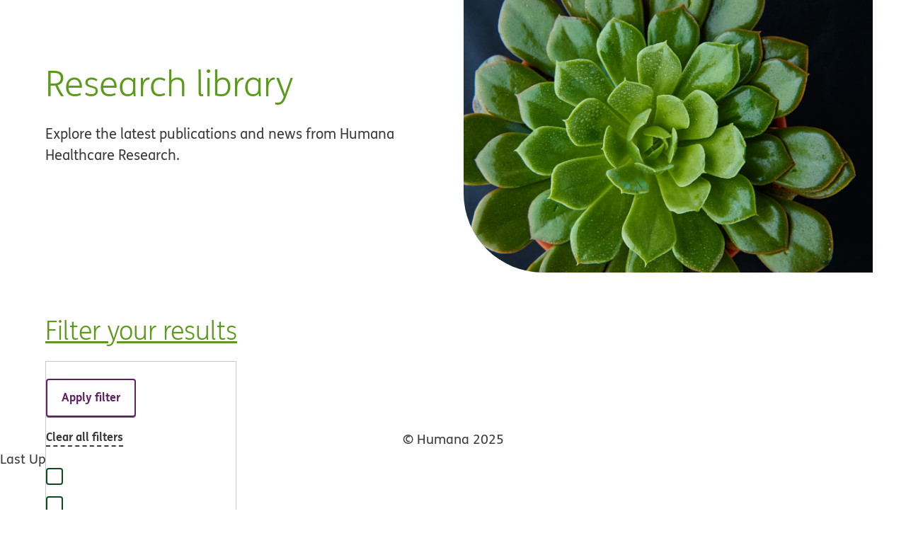

--- FILE ---
content_type: text/html; charset=utf-8
request_url: https://research.humana.com/research_publications_resources
body_size: 19454
content:
<!DOCTYPE html><html lang="en"><head><meta charSet="utf-8" data-next-head=""/><meta name="viewport" content="width=device-width, initial-scale=1" data-next-head=""/><link rel="preconnect" href="https://assets.humana.com" data-next-head=""/><link rel="dns-prefetch" href="https://assets.humana.com" data-next-head=""/><link rel="preload" href="/assets/fonts/fs-humana/fs-humana-light.woff2" as="font" type="font/woff2" crossorigin="anonymous" data-next-head=""/><link rel="preload" href="/assets/fonts/fs-humana/fs-humana-bold.woff2" as="font" type="font/woff2" crossorigin="anonymous" data-next-head=""/><link rel="preload" href="/assets/fonts/fs-humana/fs-humana.woff2" as="font" type="font/woff2" crossorigin="anonymous" data-next-head=""/><link rel="icon" href="https://assets.humana.com/is/content/humana/Humana_Favicon" type="image/svg+xml" data-next-head=""/><title data-next-head="">Humana Healthcare Research | Publications &amp; Resources</title><meta name="urn:adobe:aue:config:extensions" content="https://39475-workflowextension.adobeio-static.net/index.html" data-next-head=""/><meta name="urn:adobe:aue:config:service" content="https://aem-universaleditor-aem-editor-sit.npii-aks.dhp-east2us-npe.humana.com" data-next-head=""/><meta name="urn:adobe:aue:system:aemconnection" content="aem:https://author-p68353-e608890.adobeaemcloud.com/" data-next-head=""/><meta name="urn:adobe:aue:config:disable" content="publish" data-next-head=""/><meta name="description" content="" data-next-head=""/><meta name="robots" content="INDEX, FOLLOW" data-next-head=""/><meta name="google-site-verification" content="JOBufip_x7N7RkJaXKUxIq6Wf-H6_o2AgCDR1p0sIaI" data-next-head=""/><meta name="twitter:url" content="https://research.humana.com/research_publications_resources" data-next-head=""/><meta name="twitter:title" content="Humana Healthcare Research | Publications &amp; Resources" data-next-head=""/><meta name="twitter:description" content="" data-next-head=""/><meta name="twitter:card" content="summary" data-next-head=""/><meta property="og:url" content="https://research.humana.com/research_publications_resources" data-next-head=""/><meta property="og:title" content="Humana Healthcare Research | Publications &amp; Resources" data-next-head=""/><meta property="og:description" content="" data-next-head=""/><meta property="og:type" content="website" data-next-head=""/><meta http-equiv="Content-Security-Policy" content="default-src &#x27;self&#x27; &#x27;unsafe-inline&#x27; &#x27;unsafe-eval&#x27; invocacdn.com cdn.jsdelivr.net *.invoca.net wss://hoover.foresee.com https://hoover.foresee.com *.flashtalking.com *.flashtalking.net *.adoberesources.net *.w55c.net *.adsrvr.org *.appserviceenvironment.net *.m-pathy.com *.amazon-adsystem.com *.ampproject.org *.glassboxdigital.io *.glassboxcdn.com *.foresee.com *.humana.com *.ensighten.com *.omtrdc.net *.coremetrics.com *.cmcore.com *.answerscloud.com *.mpeasylink.com *.zscaler.net *.gigya.com *.googleadservices.com *.yimg.com *.facebook.net *.yahoo.com *.google.com *.gstatic.com *.salesforceliveagent.com *.googleapis.com *.4seeresults.com *.youtube.com *.azureedge.net *.cloudfront.net *.dialogtech.com *.linkedin.com *.longtailvideo.com *.truste.com *.prescribeitrx.com *.amazonaws.com *.glancecdn.net *.humana-government.com *.careplushealthplans.com *.ytimg.com  *.facebook.com *.healthwise.net   *.humanavitality.com *.go365.com  *.requirejs.org *.cdc.gov  *.outbrain.com *.eloqua.com *.4see.mobi *.foreseeresults.com *.bing.com *.doubleclick.net  *.xg4ken.com     *.licdn.com *.twitter.com *.360yield.com *.casalemedia.com *.kargo.com *.bidswitch.net   *.ad-stir.com humananews.com *.humananews.com *.en25.com *.msecnd.net  *.visualstudio.com *.tealium.com  *.tealiumiq.com *.tiqcdn.com *.ads-twitter.com *.3lift.com *.everesttech.net *.gumgum.com  *.deepintent.com  *.teads.tv *.everestjs.net https://analytics.convertlanguage.com *.adobe.net assets.humana.com activitymap.adobe.com *.onetrust.com cookie-cdn.cookiepro.com cdn.cookielaw.org https://pt.ispot.tv/v2/ *.coveo.com *.demdex.net *.mathtag.com *.adobe.io *.cloud.coveo.com *.googletagmanager.com experience.adobe.com research.humana.com; worker-src &#x27;self&#x27; blob:;" data-next-head=""/><meta name="format-detection" content="telephone=no" data-next-head=""/><link rel="alternate" hrefLang="en-us" href="https://research.humana.com/research_publications_resources" data-next-head=""/><link rel="alternate" hrefLang="es-us" href="https://es-research.humana.com/research_publications_resources" data-next-head=""/><link rel="alternate" hrefLang="x-default" href="https://research.humana.com/research_publications_resources" data-next-head=""/><link rel="canonical" href="https://research.humana.com/research_publications_resources" data-next-head=""/><link data-next-font="" rel="preconnect" href="/" crossorigin="anonymous"/><link rel="preload" href="/_next/static/css/f992e09ba43750d3.css" as="style" crossorigin="anonymous"/><link rel="preload" href="/_next/static/css/e2cab28dcf5b9cbd.css" as="style" crossorigin="anonymous"/><script type="text/javascript" src="/assets/js/mp_linkcode.js?v=1"></script><script type="text/javascript">
                MP.UrlLang='mp_js_current_lang';
                MP.SrcUrl=decodeURIComponent('mp_js_orgin_url');
                MP.oSite=decodeURIComponent('mp_js_origin_baseUrl');
                MP.tSite=decodeURIComponent('mp_js_translated_baseUrl');
                MP.init();
                var mp_langLink = function() {
                  var langlinks = document.querySelectorAll('.langLink');
                  for (var i = 0; i < langlinks.length; i++) {
                    langlinks.item(i).setAttribute("href", "");
                    langlinks.item(i).onclick = function() {
                      MP.init();
                      var lang = this.getAttribute('data-lang');
                      var url = this.getAttribute('data-href');
                      var tSite = MP.tSite.replace(/(https?:\/\/|\/?$)/g,'');
                      url = url.replace(/(https?:\/\/|\/?$)/g,'');
                      MP.switchLanguage(tSite.search(url)!=-1?MP.oSite:url, lang, true);
                      return false;
                    }
                  }
                };
                if(window.addEventListener){
                  window.addEventListener('load',mp_langLink,false);
                }else if(window.attachEvent){
                  window.attachEvent('onload',mp_langLink);
                }
              </script><link rel="stylesheet" href="/_next/static/css/f992e09ba43750d3.css" crossorigin="anonymous" data-n-g=""/><link rel="stylesheet" href="/_next/static/css/e2cab28dcf5b9cbd.css" crossorigin="anonymous" data-n-p=""/><noscript data-n-css=""></noscript><script defer="" crossorigin="anonymous" noModule="" src="/_next/static/chunks/polyfills-42372ed130431b0a.js"></script><script src="https://cdn.jsdelivr.net/gh/adobe/universal-editor-cors/dist/universal-editor-embedded.js" defer="" data-nscript="beforeInteractive" crossorigin="anonymous"></script><script src="https://cdn.jsdelivr.net/gh/adobe/universal-editor-cors/dist/universal-editor-embedded.js" defer="" data-nscript="beforeInteractive" crossorigin="anonymous"></script><script defer="" src="/_next/static/chunks/40.30fa23e0994de972.js" crossorigin="anonymous"></script><script defer="" src="/_next/static/chunks/706.5f08d94ce34d6491.js" crossorigin="anonymous"></script><script src="/_next/static/chunks/webpack-649bd4d28903f9a8.js" defer="" crossorigin="anonymous"></script><script src="/_next/static/chunks/framework-292291387d6b2e39.js" defer="" crossorigin="anonymous"></script><script src="/_next/static/chunks/main-acb55ddb55306e59.js" defer="" crossorigin="anonymous"></script><script src="/_next/static/chunks/pages/_app-2cb93e4b60a29b69.js" defer="" crossorigin="anonymous"></script><script src="/_next/static/chunks/824-cd44b4eb00b02a07.js" defer="" crossorigin="anonymous"></script><script src="/_next/static/chunks/746-6c48522bfb640f62.js" defer="" crossorigin="anonymous"></script><script src="/_next/static/chunks/pages/%5B...slug%5D-a4d212f2a99cea74.js" defer="" crossorigin="anonymous"></script><script src="/_next/static/1763048093931-e42t6/_buildManifest.js" defer="" crossorigin="anonymous"></script><script src="/_next/static/1763048093931-e42t6/_ssgManifest.js" defer="" crossorigin="anonymous"></script></head><body><div id="__next"><div data-aue-resource="urn:aemconnection:/content/dam/content-fragments/sites/research-humana-com/en/pages/research_publications_resources/research_publications_resources/jcr:content/data/master" data-aue-type="reference" data-aue-filter="cf" data-aue-label="research_publications_resources"><div data-testid="render-layout"><script type="text/javascript">
            var utag_data = {}
            </script><script type="text/javascript">
            (function(a,b,c,d) {
               a='//tags.tiqcdn.com/utag/humana/main/prod/utag.js';
              b=document;c='script';d=b.createElement(c);d.src=a;d.type='text/java'+c;d.async=true;
              a=b.getElementsByTagName(c)[0];a.parentNode.insertBefore(d,a);
            })();
          </script><div data-aue-resource="urn:aemconnection:/content/dam/content-fragments/sites/research-humana-com/en/header/header/jcr:content/data/master" data-aue-type="reference" data-aue-filter="cf" data-aue-label="header"><div data-testid="header-content-wrapper" class="NucleusHeader_nucleusHeader__8VJ6E  NucleusHeader_minimalHeader__iSJIn"><div><nucleus-header class="visually-hidden" main-navigation="[]" account="null" masthead-action="[{&quot;attributes&quot;:{&quot;style&quot;:&quot;display: block&quot;},&quot;text&quot;:&quot;Explore Research Library&quot;,&quot;icon&quot;:&quot;list&quot;,&quot;href&quot;:&quot;/research_publications_resources&quot;}]" minimal="" data-testid="header-content" id="skip-to-header"><nucleus-header-search slot="search" data-testid="nucleus-header-search" id="nucleusSearch"><div data-aue-resource="urn:aemconnection:/content/dam/content-fragments/sites/research-humana-com/en/header/coveo/jcr:content/data/master" data-aue-type="reference" data-aue-filter="cf" data-aue-label="coveo"><div class="nc-wrapper-position"><div class="headerSearch "><div id="search" class="CoveoSearchInterface"><div class="CoveoAnalytics" data-search-hub="research_searchpage" data-endpoint="https://humanaincproductionogv0bzqr.analytics.orghipaa.coveo.com/rest/ua"></div><div class="CoveoSearchbox" data-placeholder="Search" data-enable-omnibox="true"></div><div class="CoveoFieldSuggestions" data-field="@question" data-query-override="@site==&#x27; www.humana.com&#x27; AND @profile==&#x27;unsecured_general&#x27;"></div></div></div></div></div></nucleus-header-search></nucleus-header><span id="skip-header" class="NucleusHeader_visuallyHidden__azwG0"></span></div></div></div><main class="main-container  page-container"><div class="main-content" data-testid="main-content-elem"><!--$--><div data-aue-resource="urn:aemconnection:/content/dam/content-fragments/sites/research-humana-com/en/components/research_publications_resources/presentation-rounded-corner-image-text-left/jcr:content/data/master" data-aue-type="reference" data-aue-filter="cf" data-aue-label="presentation-rounded-corner-image-text-left"><div data-aue-resource="urn:aemconnection:/content/dam/content-fragments/sites/research-humana-com/en/components/research_publications_resources/presentation-rounded-corner-image-text-left/jcr:content/data/master" data-aue-type="reference" data-aue-filter="cf" data-aue-label="presentation-rounded-corner-image-text-left"><div class="  AuthorStyleWrapper_authorStylesWrapper__txCXy" style="--marginTop:0;--marginBottom:0;--marginLeft:0;--marginRight:0;--paddingLeft:0;--paddingRight:0;--paddingTop:0;--paddingBottom:2.5rem"><section class="ImageTextBlockLeftRight_imageWithText__EsiYg" data-testid="presentation-component"><div class="ImageTextBlockLeftRight_textContainer__qi7Py ImageTextBlockLeftRight_roundedBtCornerRtImgLtTxt__o0OFs"><div class="col-sm-12 col-md-6 ImageTextBlockLeftRight_contentWrapper__bA9us ImageTextBlockLeftRight_vertical_center__z0kCf"><div data-aue-resource="urn:aemconnection:/content/dam/content-fragments/sites/research-humana-com/en/components/research_publications_resources/text/text-rounded-corner-image-text-left/jcr:content/data/master" data-aue-type="reference" data-aue-filter="cf" data-aue-label="text-rounded-corner-image-text-left"><div class="  AuthorStyleWrapper_authorStylesWrapper__txCXy" style="--marginTop:0;--marginBottom:0;--marginLeft:0;--marginRight:0;--paddingLeft:0;--paddingRight:0;--paddingTop:0;--paddingBottom:2.5rem"><div class="ContentBlock_contentblock__kjrQF featured-article-content-block "><div class="heading-wrapper undefined"><h1 class="HeadingStyles_headingstyle__lmcrC undefined" data-aue-type="text" data-aue-prop="title" style="--colorValue:#5c9a1b">Research library</h1></div><div class="text-wrapper undefined "><div data-aue-prop="bodyCopy" data-aue-type="richtext" class="rich-text-content"><p>Explore the latest publications and news from Humana Healthcare Research.</p>
</div></div></div></div></div></div><div class="imgRight col-sm-12 col-md-6 "><div class="ImageTextBlockLeftRight_imageWrapper__fiCD_ ImageTextBlockLeftRight_imgCenter__LtgKs"><picture class="picture imageWrapper_container imageWrapper  "><source media="(max-width:576px)" srcSet="https://assets.humana.com/is/image/humana/HUM_1911_2404_RGB?qlt=85&amp;amp;dfc=on&amp;amp;dpr=off&amp;amp;wid=576"/><source media="(max-width:767px)" srcSet="https://assets.humana.com/is/image/humana/HUM_1911_2404_RGB?qlt=85&amp;amp;dfc=on&amp;amp;dpr=off&amp;amp;wid=768"/><source media="(max-width:1200px)" srcSet="https://assets.humana.com/is/image/humana/HUM_1911_2404_RGB?qlt=85&amp;amp;dfc=on&amp;amp;dpr=off&amp;amp;wid=1200"/><img data-aue-resource="urn:aemconnection:/content/dam/content-fragments/sites/research-humana-com/en/components/research_publications_resources/images/image-rounded-corner-image-text-left/jcr:content/data/master" data-aue-type="media" data-aue-filter="cf" data-aue-label="image-rounded-corner-image-text-left" src="https://assets.humana.com/is/image/humana/HUM_1911_2404_RGB" alt="Plant " class="imageBlockMain loading" data-aue-prop="imageReference" title=""/></picture></div></div></div></section></div></div></div><!--/$--><!--$?--><template id="B:0"></template><div>Loading...</div><!--/$--></div></main><div data-aue-resource="urn:aemconnection:/content/dam/content-fragments/sites/research-humana-com/en/footer/footer/jcr:content/data/master" data-aue-type="reference" data-aue-filter="cf" data-aue-label="footer"><div class="nu-mt-9 page-container footer-container padding-zero"><nucleus-footer back-to-top="{&quot;text&quot;:&quot;Back to top&quot;,&quot;id&quot;:&quot;skip-to-header&quot;}" more-sites="null" legal-links="[{&quot;text&quot;:&quot;Legal&quot;,&quot;href&quot;:&quot;https://www.humana.com/legal?source=Humana_Website&quot;,&quot;target&quot;:&quot;_self&quot;},{&quot;text&quot;:&quot; Privacy Practices &quot;,&quot;href&quot;:&quot;https://www.humana.com/legal/privacy&quot;,&quot;target&quot;:&quot;_self&quot;},{&quot;text&quot;:&quot; Privacy Policies &quot;,&quot;href&quot;:&quot;https://www.humana.com/legal/privacy-policy&quot;,&quot;target&quot;:&quot;_self&quot;},{&quot;text&quot;:&quot; Washington Consumer Health Privacy Policy &quot;,&quot;href&quot;:&quot;https://www.humana.com/legal/privacy-policy/state-privacy-notices&quot;,&quot;target&quot;:&quot;_self&quot;},{&quot;icon&quot;:{&quot;alt&quot;:&quot;California Consumer Privacy Act (CCPA) Opt-Out Icon&quot;,&quot;path&quot;:&quot;https://assets.humana.com/is/image/humana/privacyoptions730x350&quot;,&quot;position&quot;:&quot;suffix&quot;,&quot;ratio&quot;:&quot;2:1&quot;,&quot;title&quot;:&quot;California Consumer Privacy Act (CCPA) Opt-Out Icon&quot;},&quot;attributes&quot;:{&quot;id&quot;:&quot;onetrustLink&quot;},&quot;text&quot;:&quot; Your Privacy Choices &quot;,&quot;href&quot;:&quot;javascript:void(0);&quot;,&quot;target&quot;:&quot;_self&quot;},{&quot;text&quot;:&quot;Site Map&quot;,&quot;href&quot;:&quot;/sitemap.xml&quot;,&quot;target&quot;:&quot;_self&quot;},{&quot;text&quot;:&quot; Disclaimers &amp; Licensure &quot;,&quot;href&quot;:&quot;https://www.humana.com/legal/disclaimer-and-licensure&quot;,&quot;target&quot;:&quot;_self&quot;},{&quot;text&quot;:&quot; Fraud, Waste &amp; Abuse &quot;,&quot;href&quot;:&quot;https://www.humana.com/legal/fraud-waste-and-abuse&quot;,&quot;target&quot;:&quot;_self&quot;},{&quot;text&quot;:&quot; Accessibility &quot;,&quot;href&quot;:&quot;https://www.humana.com/legal/accessibility-resources&quot;,&quot;target&quot;:&quot;_self&quot;},{&quot;text&quot;:&quot; System Requirements &quot;,&quot;href&quot;:&quot;https://www.humana.com/legal/site-system-requirements&quot;,&quot;target&quot;:&quot;_self&quot;}]" language="null" social="[]" data-testid="footer-content" class="humana-ue-footer footerWrapper"><div slot="copyright" data-testid="copyright-content" class="copyrightSection"><div data-aue-prop="bodyCopy" data-aue-type="richtext" class="rich-text-content"><p style="text-align:center">© Humana 2025</p>
</div></div><div slot="dins" data-testid="dins-content" class="dinsSection"><div data-aue-prop="bodyCopy" data-aue-type="richtext" class="rich-text-content"><p>Last Updated: 11/04/2025</p>
</div></div></nucleus-footer></div></div></div></div></div><script>requestAnimationFrame(function(){$RT=performance.now()});</script><div hidden id="S:0"><div data-aue-resource="urn:aemconnection:/content/dam/content-fragments/sites/research-humana-com/en/components/research_publications_resources/article-collection-articles/jcr:content/data/master" data-aue-type="reference" data-aue-filter="cf" data-aue-label="article-collection-articles"><div class="  AuthorStyleWrapper_authorStylesWrapper__txCXy" style="--marginTop:0;--marginBottom:0;--marginLeft:0;--marginRight:0;--paddingLeft:2rem;--paddingRight:0;--paddingTop:0;--paddingBottom:2.5rem"><div class="news_card"><div class="article-heading" data-aue-prop="heading" data-aue-type="text"><p></p></div></div><div class="filters-sort-section"><div class=" filters-sort-container"><div class="filterWrapper"><nucleus-disclosure indicator-position="right" class="disclosure-filters"><h2 slot="summary" class="filters-bottom">Filter your results</h2><div class="filter-position"><nucleus-filter-ui headline-text="Filter your results" apply-button="Filter your results" hide-footer="" class="filters-spacing"><div slot="filters"><div class="button-wrapper"><button class="apply-filter">Apply filter</button><button class="clear-all">Clear all filters</button></div></div><nucleus-accordion slot="disclosure" defer="" class="accordion-spacing"><nucleus-disclosure slot="disclosure-list-item" indicator-position="right"><h3 slot="summary" class="nucleus-disclosure-summary"></h3><div class="checkbox-group"><label class="filterLabel"><input class="custom-checkbox" type="checkbox"/></label><label class="filterLabel"><input class="custom-checkbox" type="checkbox"/></label><label class="filterLabel"><input class="custom-checkbox" type="checkbox"/></label><label class="filterLabel"><input class="custom-checkbox" type="checkbox"/></label><label class="filterLabel"><input class="custom-checkbox" type="checkbox"/></label></div></nucleus-disclosure></nucleus-accordion><nucleus-accordion slot="disclosure" defer="" class="accordion-spacing"><nucleus-disclosure slot="disclosure-list-item" indicator-position="right"><h3 slot="summary" class="nucleus-disclosure-summary"></h3><div class="checkbox-group"><label class="filterLabel"><input class="custom-checkbox" type="checkbox"/></label><label class="filterLabel"><input class="custom-checkbox" type="checkbox"/></label><label class="filterLabel"><input class="custom-checkbox" type="checkbox"/></label><label class="filterLabel"><input class="custom-checkbox" type="checkbox"/></label><label class="filterLabel"><input class="custom-checkbox" type="checkbox"/></label><button class="show-more-filters nc-link nb-link--link">Show More</button></div></nucleus-disclosure></nucleus-accordion><nucleus-accordion slot="disclosure" defer="" class="accordion-spacing"><nucleus-disclosure slot="disclosure-list-item" indicator-position="right"><h3 slot="summary" class="nucleus-disclosure-summary"></h3><div class="checkbox-group"><label class="filterLabel"><input class="custom-checkbox" type="checkbox"/></label><label class="filterLabel"><input class="custom-checkbox" type="checkbox"/></label><label class="filterLabel"><input class="custom-checkbox" type="checkbox"/></label><label class="filterLabel"><input class="custom-checkbox" type="checkbox"/></label></div></nucleus-disclosure></nucleus-accordion></nucleus-filter-ui></div></nucleus-disclosure><div class="accordionFiltersWrapper"><div class="accordion-filters"><div class="accordion-position"><nucleus-accordion slot="disclosure" defer=""><nucleus-disclosure slot="disclosure-list-item" indicator-position="right"><h3 slot="summary" class="nucleus-disclosure-summary">Filter your results</h3><div class="accordion-filters-section"><div class="button-wrapper"><button class="apply-filter">Apply filter</button><button class="clear-all">Clear all filters</button></div><nucleus-accordion slot="disclosure" defer="" class="accordion-spacing"><nucleus-disclosure slot="disclosure-list-item" indicator-position="right"><h3 slot="summary" class="nucleus-disclosure-summary"></h3><div class="checkbox-group"><label class="filterLabel"><input class="custom-checkbox" type="checkbox"/></label><label class="filterLabel"><input class="custom-checkbox" type="checkbox"/></label><label class="filterLabel"><input class="custom-checkbox" type="checkbox"/></label><label class="filterLabel"><input class="custom-checkbox" type="checkbox"/></label><label class="filterLabel"><input class="custom-checkbox" type="checkbox"/></label></div></nucleus-disclosure></nucleus-accordion><nucleus-accordion slot="disclosure" defer="" class="accordion-spacing"><nucleus-disclosure slot="disclosure-list-item" indicator-position="right"><h3 slot="summary" class="nucleus-disclosure-summary"></h3><div class="checkbox-group"><label class="filterLabel"><input class="custom-checkbox" type="checkbox"/></label><label class="filterLabel"><input class="custom-checkbox" type="checkbox"/></label><label class="filterLabel"><input class="custom-checkbox" type="checkbox"/></label><label class="filterLabel"><input class="custom-checkbox" type="checkbox"/></label><label class="filterLabel"><input class="custom-checkbox" type="checkbox"/></label><button class="show-more-filters nc-link nb-link--link">Show More</button></div></nucleus-disclosure></nucleus-accordion><nucleus-accordion slot="disclosure" defer="" class="accordion-spacing"><nucleus-disclosure slot="disclosure-list-item" indicator-position="right"><h3 slot="summary" class="nucleus-disclosure-summary"></h3><div class="checkbox-group"><label class="filterLabel"><input class="custom-checkbox" type="checkbox"/></label><label class="filterLabel"><input class="custom-checkbox" type="checkbox"/></label><label class="filterLabel"><input class="custom-checkbox" type="checkbox"/></label><label class="filterLabel"><input class="custom-checkbox" type="checkbox"/></label></div></nucleus-disclosure></nucleus-accordion></div></nucleus-disclosure></nucleus-accordion></div></div></div></div></div><div class="dropdownWrapper"><nucleus-sort-trigger sort-by="" order="DESC" class="sortTrigger "></nucleus-sort-trigger></div></div><div><div class="articleCollection news_card"><div class="articleCollectionList "></div></div></div></div></div></div><script>$RB=[];$RV=function(a){$RT=performance.now();for(var b=0;b<a.length;b+=2){var c=a[b],e=a[b+1];null!==e.parentNode&&e.parentNode.removeChild(e);var f=c.parentNode;if(f){var g=c.previousSibling,h=0;do{if(c&&8===c.nodeType){var d=c.data;if("/$"===d||"/&"===d)if(0===h)break;else h--;else"$"!==d&&"$?"!==d&&"$~"!==d&&"$!"!==d&&"&"!==d||h++}d=c.nextSibling;f.removeChild(c);c=d}while(c);for(;e.firstChild;)f.insertBefore(e.firstChild,c);g.data="$";g._reactRetry&&requestAnimationFrame(g._reactRetry)}}a.length=0};
$RC=function(a,b){if(b=document.getElementById(b))(a=document.getElementById(a))?(a.previousSibling.data="$~",$RB.push(a,b),2===$RB.length&&("number"!==typeof $RT?requestAnimationFrame($RV.bind(null,$RB)):(a=performance.now(),setTimeout($RV.bind(null,$RB),2300>a&&2E3<a?2300-a:$RT+300-a)))):b.parentNode.removeChild(b)};$RC("B:0","S:0")</script><script id="__NEXT_DATA__" type="application/json" crossorigin="anonymous">{"props":{"pageProps":{"pageData":[{"__typename":"HeaderModel","_path":"/content/dam/content-fragments/sites/research-humana-com/en/header/header","minimal":true,"hideHLogo":false,"searchText":"search","logoImageReference":null,"brandImageReference":null,"languageReference":{"text":"Español","href":"https://es-www.humanafoundation.org","target":"_self"},"mainNavigation":[],"otherSites":null,"account":null,"moreSites":null,"ctaReference":{"__typename":"CtaModel","_path":"/content/dam/content-fragments/sites/research-humana-com/en/header/exploreresearchlibrary","ctaType":null,"selectIcon":null,"ctaText":"Explore Research Library","ctaLink":"/research_publications_resources","ctaTarget":null,"ctaLabel":"Explore Research Library","isExternalLink":false,"isLeftIcon":false,"underlineLink":false},"coveoSearchBox":{"__typename":"CoveoSearchBoxModel","_path":"/content/dam/content-fragments/sites/research-humana-com/en/header/coveo","coveoSearchHub":"research_searchpage","coveoPlaceholderText":"Search","coveoSuggestionQuery":"@site==' www.humana.com' AND @profile=='unsecured_general'","fieldForSuggestions":"@question","coveoSubmitUrl":"/site-search-results","isInPageSearch":false,"isSearchResult":false,"isCenterAlign":false},"analyticsReference":null},{"__typename":"PresentationModel","_path":"/content/dam/content-fragments/sites/research-humana-com/en/components/research_publications_resources/presentation-rounded-corner-image-text-left","variation":"rounded-corner-image-text-left","textReference":{"__typename":"TextModel","_path":"/content/dam/content-fragments/sites/research-humana-com/en/components/research_publications_resources/text/text-rounded-corner-image-text-left","title":"Research library","titleLink":null,"titleSize":"h1","target":null,"isExternalLink":false,"bodyCopy":{"html":"\u003cp\u003eExplore the latest publications and news from Humana Healthcare Research.\u003c/p\u003e\n"},"textAlignment":null,"authorstylesReference":null,"titleColor":"#5c9a1b","ctaReferences":[]},"eyebrowText":null,"imageReference":{"__typename":"Image_IconModel","_path":"/content/dam/content-fragments/sites/research-humana-com/en/components/research_publications_resources/images/image-rounded-corner-image-text-left","imagePath":{"title":"","description":"Plant ","_dmS7Url":"https://assets.humana.com/is/image/humana/HUM_1911_2404_RGB","_publishUrl":"https://publish-p68353-e608890.adobeaemcloud.com/content/dam/sites/research-humana-com/textures/rgb/HUM_1911_2404_RGB.jpg"},"imageModifiers":null,"altText":"Plant ","enableSmartCrop":null,"caption":null,"displayPopupCaption":false},"verticalImageAlignment":"center","contentBoxAlignment":"left","contentBoxAccentTileBarColor":null,"backgroundColor":"base","columnRatio":"6:6","enableLeftBorder":false,"flipImage":null,"authorStylesReference":null,"quickLinksReference":null,"analyticsReference":null},{"_path":"/content/dam/content-fragments/sites/research-humana-com/en/components/research_publications_resources/article-collection-articles","__typename":"ArticleCollectionModel","variation":"news_card","renderingType":"dynamic_rendering","articleFolderPath":"/content/dam/content-fragments/sites/research-humana-com/en/research_publications_resources/articles","articleReferences":[{"_path":"/content/dam/content-fragments/sites/research-humana-com/en/research_publications_resources/articles/voice-of-the-beneficiary-perspectives-on-supplemental-benefits","__typename":"ArticleCardModel","title":"The Voice of the Beneficiary: Perspectives on Supplemental Benefits","bylineText":"By: Shireen Haq, MPH; Qianli Ma, MS; Zhaoyi Chen, PhD; Andrea DeVries, PhD; Emily Boudreau, PhD; Robert Burke, MD, MS; Eric Roberts, PhD ","bodyCopy":{"html":null},"link":"/research_publications_resources/articles/voice-of-the-beneficiary-perspectives-on-supplemental-benefits","contentType":"Medicare Advantage","hideImageDetailPage":false,"contentTypeTags":["sites:research-humana/category---content-type/medicare-advantage-"],"publishdate":"2025-11-11","yeartags":["sites:research-humana/year/2025"],"imageReference":{"__typename":"Image_IconModel","_path":"/content/dam/content-fragments/sites/research-humana-com/en/research_publications_resources/articles/images/voice-of-the-beneficiary-perspectives-on-supplemental-benefits","imagePath":{"title":"","description":"Active group riding a bike for exercise","_dmS7Url":"https://assets.humana.com/is/image/humana/2024_Humana-Benefits_6.2-Jessica-Janine-Kecee-Bike_Park-1","_publishUrl":"https://publish-p68353-e608890.adobeaemcloud.com/content/dam/humana-assets/design-assets/photography/shoots/2024-group-benefits-shoot/rgb/2024_Humana-Benefits_6.2-Jessica-Janine-Kecee-Bike_Park-1.jpg"},"imageModifiers":"?qlt=85\u0026wid=800\u0026ts=1731622112001\u0026dpr=off 800w","altText":null,"caption":null,"displayPopupCaption":false}},{"_path":"/content/dam/content-fragments/sites/research-humana-com/en/research_publications_resources/articles/improving-primary-care-use-by-seniors-through-value-based-care","__typename":"ArticleCardModel","title":"Improving Primary Care Use by Seniors Through Value-Based Care","bylineText":"By: Kaylyn Swankoski, PhD, Amanda Sutherland, PhD, Emily Boudreau, PhD, Suhas Gondi, MD, MBA, Vivek Kumar Garg, MD, MBA, Shannon Burdette, and Gosia Sylwestrzak, MA","bodyCopy":{"html":null},"link":"/research_publications_resources/articles/improving-primary-care-use-by-seniors-through-value-based-care","contentType":"Value Based Care","hideImageDetailPage":false,"contentTypeTags":["sites:research-humana/category---content-type/home-health"],"publishdate":"2025-10-07","yeartags":["sites:research-humana/year/2025"],"imageReference":{"__typename":"Image_IconModel","_path":"/content/dam/content-fragments/sites/research-humana-com/en/research_publications_resources/articles/images/senior-focused-primary-care-organizations-increase-access-for-medicare-advantage-members","imagePath":{"title":"Doctor and senior patient using digital tablet","description":"Doctor and senior patient using digital tablet","_dmS7Url":"https://assets.humana.com/is/image/humana/Stroke-warning-sign_AdobeStock_136190637","_publishUrl":"https://publish-p68353-e608890.adobeaemcloud.com/content/dam/sites/research-humana-com/humana-medicare-hwnewsletter/may-2023-enewsletter-images/Stroke-warning-sign_AdobeStock_136190637.jpeg"},"imageModifiers":"?qlt=85\u0026wid=800\u0026ts=1727241678274\u0026dpr=off 800w","altText":"Doctor and senior patient using digital tablet","caption":null,"displayPopupCaption":false}},{"_path":"/content/dam/content-fragments/sites/research-humana-com/en/research_publications_resources/articles/prescription-use-and-spending-after-the-introduction-of-a-real-time-prescription-benefit-tool","__typename":"ArticleCardModel","title":"Prescription Use and Spending After the Introduction of a Real-Time Prescription Benefit Tool ","bylineText":"By: Anna Zink, PhD; David Wehrly, MA; Debra Bozzi, PhD; Amanda Sutherland, PhD; Emily Boudreau, PhD; J. Michael McWilliams, MD, PhD; Michael Chernew, PhD","bodyCopy":{"html":"\u003col\u003e\n\u003c/ol\u003e\n"},"link":"/research_publications_resources/articles/prescription-use-and-spending-after-the-introduction-of-a-real-time-prescription-benefit-tool","contentType":"Pharmacy","hideImageDetailPage":false,"contentTypeTags":["sites:research-humana/category---content-type/pharmacy","sites:research-humana/topic---content-type/medicare-advantage"],"publishdate":"2025-07-03","yeartags":["sites:research-humana/year/2025"],"imageReference":{"__typename":"Image_IconModel","_path":"/content/dam/content-fragments/sites/research-humana-com/en/research_publications_resources/articles/images/prescription-use-and-spending-after-the-introduction-of-a-real-time-prescription-benefit-tool","imagePath":{"title":"A smiling young male doctor is working in the office of the clinic using a laptop. Sitting in a white coat at the desk, typing, texting. Close-up photo","description":"A smiling young male doctor is working in the office of the clinic using a laptop. Sitting in a white coat at the desk, typing, texting. Close-up photo.","_dmS7Url":"https://assets.humana.com/is/image/humana/AdobeStock_713359690_v1-1","_publishUrl":"https://publish-p68353-e608890.adobeaemcloud.com/content/dam/sites/research-humana-com/article/AdobeStock_713359690_v1.jpeg"},"imageModifiers":"?qlt=85\u0026wid=800\u0026ts=1727241678274\u0026dpr=off 800w","altText":"prescription-use-and-spending-after-the-introduction-of-a-real-time-prescription-benefit-tool ","caption":null,"displayPopupCaption":false}},{"_path":"/content/dam/content-fragments/sites/research-humana-com/en/research_publications_resources/articles/health-care-resource-utilization-and-costs-in-medicare-advantage-beneficiaries-using-glucagon-like-peptide-1-receptor-agonists-vs-sodium-glucose-cotransporter-2-inhibitors","__typename":"ArticleCardModel","title":"Health care resource utilization and costs in Medicare Advantage beneficiaries using glucagon-like peptide-1 receptor agonists vs sodium-glucose cotransporter-2 inhibitors","bylineText":"By: Insiya B. Poonawalla, MS, PhD, Petir Abdal, PharmD, MBA, Mary Hayes, PharmD, BCPS, Isha John, PharmD, MBA, Monica Diaz, PharmD, RPh, BCPS, Suzanne Dixon, MPH, MS, RDN, and Andy Bowe, MPH","bodyCopy":{"html":null},"link":"/research_publications_resources/articles/health-care-resource-utilization-and-costs-in-medicare-advantage-beneficiaries-using-glucagon-like-peptide-1-receptor-agonists-vs-sodium-glucose-cotransporter-2-inhibitors","contentType":"Pharmacy","hideImageDetailPage":false,"contentTypeTags":["sites:research-humana/category---content-type/pharmacy"],"publishdate":"2025-06-27","yeartags":["sites:research-humana/year/2025"],"imageReference":{"__typename":"Image_IconModel","_path":"/content/dam/content-fragments/sites/research-humana-com/en/research_publications_resources/articles/images/health-care-resource-utilization-and-costs-in-medicare-advantage-beneficiaries-using-glucagon-like-peptide-1-receptor-agonists-vs-sodium-glucose-cotransporter-2-inhibitors","imagePath":{"title":"Man making Injection in her Stomach. Semaglutide or Insulin Injection Diabetes Drug ","description":"Man making Injection in her Stomach. Semaglutide or Insulin Injection Diabetes Drug ","_dmS7Url":"https://assets.humana.com/is/image/humana/AdobeStock_833349884-1","_publishUrl":"https://publish-p68353-e608890.adobeaemcloud.com/content/dam/sites/research-humana-com/article/AdobeStock_833349884.jpeg"},"imageModifiers":"?qlt=85\u0026wid=800\u0026ts=1727241678274\u0026dpr=off 800w","altText":"health-care-resource-utilization-and-costs-in-medicare-advantage-beneficiaries-using-glucagon-like-peptide-1-receptor-agonists-vs-sodium-glucose-cotransporter-2-inhibitors","caption":null,"displayPopupCaption":false}},{"_path":"/content/dam/content-fragments/sites/research-humana-com/en/research_publications_resources/articles/incorporating-behavioral-science-in-medication-adherence-communication","__typename":"ArticleCardModel","title":"Incorporating Behavioral Science in Medication Adherence Communication","bylineText":"By: Punam Keller, PhD; Ted Robertson, MPA; Lee-Sien Kao, BA Yong Li, PhD; Brandon Merrell, MSCS, MSBA; Linda Chung, PharmD, MBA, BCACP; Emily Boudreau, PhD; Alex James, PharmD, BCPS; Lauren Esterly, PharmD, BCPS; Kaitlin Hanken, MPH; Niteesh K. Choudhry, MD, PhD","bodyCopy":{"html":null},"link":"/research_publications_resources/articles/incorporating-behavioral-science-in-medication-adherence-communication","contentType":"Pharmacy","hideImageDetailPage":false,"contentTypeTags":["sites:research-humana/category---content-type/pharmacy","sites:research-humana/topic---content-type/hypertension"],"publishdate":"2025-05-14","yeartags":["sites:research-humana/year/2025"],"imageReference":{"__typename":"Image_IconModel","_path":"/content/dam/content-fragments/sites/research-humana-com/en/research_publications_resources/articles/images/incorporating-behavioral-science-in-medication-adherence-communication","imagePath":{"title":"Senior woman takes pill with glass of water in hand.","description":"Senior woman takes pill with glass of water in hand.","_dmS7Url":"https://assets.humana.com/is/image/humana/AdobeStock_534925708-1","_publishUrl":"https://publish-p68353-e608890.adobeaemcloud.com/content/dam/sites/research-humana-com/article/AdobeStock_534925708.jpeg"},"imageModifiers":"?qlt=85\u0026wid=800\u0026ts=1727241678274\u0026dpr=off 800w","altText":"incorporating-behavioral-science-in-medication-adherence-communication","caption":null,"displayPopupCaption":false}},{"_path":"/content/dam/content-fragments/sites/research-humana-com/en/research_publications_resources/articles/annual-prevalence-of-geographic-atrophy-and-wet-age-related-macular-degeneration-among-medicare-advantage-enrollees","__typename":"ArticleCardModel","title":"Annual Prevalence of Geographic Atrophy and Wet Age-Related Macular DeGeneration Among Medicare Advantage Enrollees in a US Health Plan","bylineText":"By: Vishal Saundankar, BPharm, MS, Mark Borns, PharmD, Kelly Broderick, PharmD, Birva Shah, OD, Stuart Cowburn, MS, Steven McFadden, PharmD, and Brandon Suehs, PharmD, PhD","bodyCopy":{"html":null},"link":"/research_publications_resources/articles/annual-prevalence-of-geographic-atrophy-and-wet-age-related-macular-degeneration-among-medicare-advantage-enrollees","contentType":"Pharmacy","hideImageDetailPage":false,"contentTypeTags":["sites:research-humana/category---content-type/pharmacy"],"publishdate":"2025-01-23","yeartags":["sites:research-humana/year/2025"],"imageReference":{"__typename":"Image_IconModel","_path":"/content/dam/content-fragments/sites/research-humana-com/en/research_publications_resources/articles/images/annual-prevalence-of-geographic-atrophy-and-wet-age-related-macular-degeneration-among-medicare-advantage-enrollees","imagePath":{"title":"","description":"Man at optometrist's office getting consultation talking to doctor with tablet ","_dmS7Url":"https://assets.humana.com/is/image/humana/2022_HUMANA_C2-Day4-SC34-4_Eddie-Opt-Exam_0018_RGB","_publishUrl":"https://publish-p68353-e608890.adobeaemcloud.com/content/dam/sites/research-humana-com/shoots/2024-aep-photography-shared/rgb/2022_HUMANA_C2-Day4-SC34-4_Eddie-Opt-Exam_0018_RGB.jpg"},"imageModifiers":"?qlt=85\u0026wid=800\u0026ts=1743516039158\u0026dpr=off 800w","altText":"Man at optometrist's office getting consultation talking to doctor with tablet ","caption":null,"displayPopupCaption":false}},{"_path":"/content/dam/content-fragments/sites/research-humana-com/en/research_publications_resources/articles/risk-of-incident-gout-following-exposure-to-recombinant-zoster-vaccine-in-us-adults-aged-50","__typename":"ArticleCardModel","title":"Risk of Incident Gout Following Exposure to Recombinant Zoster Vaccine in Us Adults Aged \u003e50 years","bylineText":"By: Sheryl A. Kluberg, Andrew L. Simon, Sarah M. Alam, Alexander Peters, Casie Horgan, Dongdong Li, Erick Moyneur, Elizabeth Messenger-Jones , Richard Platt, Cheryl N. McMahill-Walraven, Djeneba Audrey Djibo, Kimberly Daniels, Aziza Jamal-Alliale, Claire H. Pernar, Najat J. Ziyadeh Qianli Ma, Mano Selvan, O'Mareen Spence, Driss Oraichi, Harry Seifert, Huifeng Yun","bodyCopy":{"html":"\u003cp\u003eTo assess whether recombinant zoster vaccine (RZV) is associated with an increased risk of new-onset gout among US adults aged ≥50 years.\u003c/p\u003e\n\u003cp\u003e\u003ca href=\"https://www.sciencedirect.com/science/article/pii/S0049017224001586?via%3Dihub\" target=\"_blank\" rel=\"noopener noreferrer\"\u003eRead more:\u0026nbsp; ScienceDirect\u003c/a\u003e\u003c/p\u003e\n"},"link":"/research_publications_resources/articles/risk-of-incident-gout-following-exposure-to-recombinant-zoster-vaccine-in-us-adults-aged-50","contentType":"Pharmacy","hideImageDetailPage":false,"contentTypeTags":["sites:research-humana/category---content-type/pharmacy","sites:research-humana/topic---content-type/arthritis"],"publishdate":"2024-10-24","yeartags":["sites:research-humana/year/2024"],"imageReference":{"__typename":"Image_IconModel","_path":"/content/dam/content-fragments/sites/research-humana-com/en/research_publications_resources/articles/images/risk-of-incident-gout-following-exposure-to-recombinant-zoster-vaccine-in-us-adults-aged-50","imagePath":{"title":"","description":"Adult woman doctor sitting at table holding a tablet consulting a senior man ","_dmS7Url":"https://assets.humana.com/is/image/humana/2024_Humana-Retail-AEP_23-MasterNam-Sei-Doctor-Consult_0012_RGB-1","_publishUrl":"https://publish-p68353-e608890.adobeaemcloud.com/content/dam/sites/research-humana-com/shoots/2024-aep-photography-shared/rgb/2024_Humana-Retail-AEP_23-MasterNam-Sei-Doctor-Consult_0012_RGB.jpg"},"imageModifiers":"?qlt=85\u0026wid=800\u0026ts=1743626225684\u0026dpr=off 800w","altText":"Adult woman doctor sitting at table holding a tablet consulting a senior man ","caption":null,"displayPopupCaption":false}},{"_path":"/content/dam/content-fragments/sites/research-humana-com/en/research_publications_resources/articles/a-patient_centered-engagement-infrastructure-and-multi-level-app","__typename":"ArticleCardModel","title":"PROGRESS: A Patient-centered Engagement Infrastructure and Multi-level Approach to Enrich Diversity, Equity, and Inclusion in a National Randomized Online Behavioral Pain Treatment Study - The Journal of Pain","bylineText":"By: Jessica Clifton, Emma Adair, Matthias Cheung, Calia Torres, Wendy Andrews, Brittany Dorsonne, Arayam Y Halilu, Elizabeth Heggan, Jackie Miefert, Gabrielle Riazi, Troy C. Dildine, Shelly Spears, Regina Greer-Smit, Ting-Pun, Neely Williams, Luzmercy Perez, Heather P. King, Maisa S. Ziadni, Sean Mackey, and Beth D. Darnall","bodyCopy":{"html":"\u003cp\u003eTwenty percent of individuals experience chronic pain worldwide posing significant challenges to those living with it. Pain research is crucial for developing and characterizing effective strategies to reduce the burden of chronic pan.\u003c/p\u003e\n\u003cp\u003e\u003ca href=\"https://www.jpain.org/article/S1526-5900(24)00694-1/fulltext\" target=\"_blank\" data-ispdf=\"false\" data-iscta=\"false\" rel=\"noopener noreferrer\"\u003eRead more: The Journal of Pain\u003c/a\u003e\u003c/p\u003e\n"},"link":"/research_publications_resources/articles/a-patient_centered-engagement-infrastructure-and-multi-level-app","contentType":"Health Equity","hideImageDetailPage":false,"contentTypeTags":["sites:research-humana/category---content-type/health-equity","sites:research-humana/topic---content-type/chronic-pain"],"publishdate":"2024-10-23","yeartags":["sites:research-humana/year/2024"],"imageReference":{"__typename":"Image_IconModel","_path":"/content/dam/content-fragments/sites/research-humana-com/en/research_publications_resources/articles/images/a-patient_centered-engagement-infrastructure-and-multi-level-app","imagePath":{"title":"2187722303","description":"The older man is sitting on the couch at home, has pain in the knee joint, holding his leg, osteoarthritis concept.","_dmS7Url":"https://assets.humana.com/is/image/humana/building-stronger-bones-symptoms","_publishUrl":"https://publish-p68353-e608890.adobeaemcloud.com/content/dam/sites/research-humana-com/humana-neighborhood-centers/images/building-stronger-bones-symptoms.jpg"},"imageModifiers":"?qlt=85\u0026wid=800\u0026ts=1731622112001\u0026dpr=off 800w","altText":"The older man is sitting on the couch at home, has pain in the knee joint, holding his leg, osteoarthritis concept.","caption":null,"displayPopupCaption":false}},{"_path":"/content/dam/content-fragments/sites/research-humana-com/en/research_publications_resources/articles/race-disparities-in-emergency-department-utilization","__typename":"ArticleCardModel","title":"Race disparities in emergency department utilization: Analyzing the role of value-based payment among Medicare Advantage beneficiaries","bylineText":"By: Melanie Canterberry, Jeremiah S Rastegar, Shireen Haq, Gosia Sylwestrzak, and Emily Boudreau","bodyCopy":{"html":null},"link":"/research_publications_resources/articles/race-disparities-in-emergency-department-utilization","contentType":"Value Based Care","hideImageDetailPage":false,"contentTypeTags":["sites:research-humana/category---content-type/value-based-care","sites:research-humana/topic---content-type/health-disparities"],"publishdate":"2024-09-01","yeartags":["sites:research-humana/year/2024"],"imageReference":{"__typename":"Image_IconModel","_path":"/content/dam/content-fragments/sites/research-humana-com/en/research_publications_resources/articles/images/race-disparities-in-emergency-department-utilization","imagePath":{"title":"1768028183","description":"Mature Man Checking Blood Sugar Level With Glucometer","_dmS7Url":"https://assets.humana.com/is/image/humana/health-hack-diabetes-and-kidney-health","_publishUrl":"https://publish-p68353-e608890.adobeaemcloud.com/content/dam/sites/research-humana-com/humana-neighborhood-centers/images/health-hack-diabetes-and-kidney-health.jpg"},"imageModifiers":"?qlt=85\u0026wid=800\u0026ts=1727239669921\u0026dpr=off 800w","altText":"Man taking a test for diabetes and kidney health","caption":null,"displayPopupCaption":false}},{"_path":"/content/dam/content-fragments/sites/research-humana-com/en/research_publications_resources/articles/senior-focused-primary-care-organizations-increase-access-for-medicare-advantage-members","__typename":"ArticleCardModel","title":"Senior-Focused Primary Care Organizations Increase Access for Medicare Advantage Members, Especially Underserved Groups","bylineText":"By: Kaylyn E. Swankoski, Amanda Sutherland, Emily Boudreau, Yong Li, Melanie Canterberry, J. Michael McWilliams, Vivek Garg, and Brian W. Powers","bodyCopy":{"html":null},"link":"/research_publications_resources/articles/senior-focused-primary-care-organizations-increase-access-for-medicare-advantage-members","contentType":"Value Based Care","hideImageDetailPage":false,"contentTypeTags":["sites:research-humana/category---content-type/value-based-care"],"publishdate":"2024-09-01","yeartags":["sites:research-humana/year/2024"],"imageReference":{"__typename":"Image_IconModel","_path":"/content/dam/content-fragments/sites/research-humana-com/en/research_publications_resources/articles/images/value-based-care-through-postacute-home-health-under-cms-pact-regulations","imagePath":{"title":"","description":"","_dmS7Url":"https://assets.humana.com/is/image/humana/care-in-home","_publishUrl":"https://publish-p68353-e608890.adobeaemcloud.com/content/dam/sites/research-humana-com/healthcare-research/care-in-home.jpeg"},"imageModifiers":"?qlt=85\u0026wid=800\u0026ts=1727241780190\u0026dpr=off 800w","altText":"Patient discussing her results with Dr.","caption":null,"displayPopupCaption":false}},{"_path":"/content/dam/content-fragments/sites/research-humana-com/en/research_publications_resources/articles/medication-adherence-star-rating-measures","__typename":"ArticleCardModel","title":"Medication Adherence Star Rating Measures, Healthcare Resource Utilization, and Cost","bylineText":"By: Insiya B. Poonawalla, Linda Chung, Sarah Shetler, Heather Pearch, Suzanne W. Dixon, and Patrick Racsa","bodyCopy":{"html":"\u003cp\u003eFor patients prescribed diabetes, hypertension, and hyperlipidemia medications, nonadherence to CMS Star Ratings quality measures of medication adherence was associated with increased health care resource utilization and costs.\u003c/p\u003e\n\u003cp\u003e\u003ca href=\"https://www.ajmc.com/view/medication-adherence-star-ratings-measures-health-care-resource-utilization-and-cost\" target=\"_blank\" data-ispdf=\"false\" data-iscta=\"false\" rel=\"noopener noreferrer\"\u003eRead article: American Journal of Managed Care\u003c/a\u003e\u003c/p\u003e\n"},"link":"/research_publications_resources/articles/medication-adherence-star-rating-measures","contentType":"Pharmacy","hideImageDetailPage":false,"contentTypeTags":["sites:research-humana/category---content-type/pharmacy","sites:research-humana/topic---content-type/cms-star-rating","sites:research-humana/topic---content-type/CMS 5-STAR Rating"],"publishdate":"2024-05-09","yeartags":["sites:research-humana/year/2024"],"imageReference":{"__typename":"Image_IconModel","_path":"/content/dam/content-fragments/sites/research-humana-com/en/research_publications_resources/articles/images/medication-adherence-star-rating-measures","imagePath":{"title":"Doctor talking with patient","description":"Doctor talking with old patient","_dmS7Url":"https://assets.humana.com/is/image/humana/2023 ENEWSLETTER ARTICLE-MARCH_COLON CANCER","_publishUrl":"https://publish-p68353-e608890.adobeaemcloud.com/content/dam/sites/research-humana-com/humana-medicare-hwnewsletter/march-2023-enewsletter-images/2023%20ENEWSLETTER%20ARTICLE-MARCH_COLON%20CANCER.jpeg"},"imageModifiers":"?qlt=85\u0026wid=800\u0026ts=1727723116336\u0026dpr=off 800w","altText":"White pills scattered from an orange prescription bottle on a teal background.","caption":null,"displayPopupCaption":false}},{"_path":"/content/dam/content-fragments/sites/research-humana-com/en/research_publications_resources/articles/sickle-cell-disease-in-an-older-adult-population","__typename":"ArticleCardModel","title":"Sickle Cell Disease in an Older Adult Population: A Retrospective Review of Health Care Resource Utilization","bylineText":"By: Jessica L Ryan, Jeremiah S Rastegar, Jessica M Dobins,  Deborah N Peikes, Anna Theodorou,  Brian Garcia, Bryan Loy, Ebony Bell, and J. Nwando Olayiwola","bodyCopy":{"html":null},"link":"/research_publications_resources/articles/sickle-cell-disease-in-an-older-adult-population","contentType":"Health Equity","hideImageDetailPage":false,"contentTypeTags":["sites:research-humana/category---content-type/health-equity","sites:research-humana/topic---content-type/health-disparities"],"publishdate":"2024-04-27","yeartags":["sites:research-humana/year/2024"],"imageReference":{"__typename":"Image_IconModel","_path":"/content/dam/content-fragments/sites/research-humana-com/en/research_publications_resources/articles/images/sickle-cell-disease-in-an-older-adult-population","imagePath":{"title":"1931275778","description":"Senior woman picking medication from medicine bag put in a daily pill organizer box and closing the lids. Old woman taking care herself for health. Health and Medical concept.","_dmS7Url":"https://assets.humana.com/is/image/humana/diabetes_tests-1","_publishUrl":"https://publish-p68353-e608890.adobeaemcloud.com/content/dam/sites/research-humana-com/humana-neighborhood-centers/images/1308796_hnc_septemberdiabetes-landingpage/diabetes_tests.jpg"},"imageModifiers":"?qlt=85\u0026wid=800\u0026ts=1727728165264\u0026dpr=off 800w","altText":"Senior woman picking medication from her daily pill organizer box and closing the lids.","caption":null,"displayPopupCaption":false}},{"_path":"/content/dam/content-fragments/sites/research-humana-com/en/research_publications_resources/articles/qualitative-analysis-of-a-primary-care-medical-legal-partnership","__typename":"ArticleCardModel","title":"A Qualitative Analysis of a Primary Care Medical-Legal Partnership: Impact, Barriers, and Facilitators","bylineText":"By: Winston Liaw, Christine Bakos-Block, Thomas F. Northrup, Angela L. Stotts, Abigail Hernandez, Lisandra Finzetto, Pelumi Oloyede, Bruno Moscoso Rodriguez, Skye Johnson, Lauren Gilbert, Jessica Dobbins, LeChauncy Woodard, and Thomas Murphy","bodyCopy":{"html":null},"link":"/research_publications_resources/articles/qualitative-analysis-of-a-primary-care-medical-legal-partnership","contentType":"Social Determinants of Health","hideImageDetailPage":false,"contentTypeTags":["sites:research-humana/category---content-type/social-determinants-of-health","sites:research-humana/topic---content-type/primary-health-care","sites:research-humana/topic---content-type/qualitative-research"],"publishdate":"2024-02-19","yeartags":["sites:research-humana/year/2024"],"imageReference":{"__typename":"Image_IconModel","_path":"/content/dam/content-fragments/sites/research-humana-com/en/research_publications_resources/articles/images/qualitative-analysis-of-a-primary-care-medical-legal-partnership","imagePath":{"title":"","description":"Doctors Office","_dmS7Url":"https://assets.humana.com/is/image/humana/HCS_PRO_2001_9840_RGB","_publishUrl":"https://publish-p68353-e608890.adobeaemcloud.com/content/dam/sites/research-humana-com/shoots/provider/rgb/HCS_PRO_2001_9840_RGB.jpg"},"imageModifiers":"?qlt=85\u0026wid=800\u0026ts=1727302047701\u0026dpr=off 800w","altText":"Doctors Office","caption":null,"displayPopupCaption":false}},{"_path":"/content/dam/content-fragments/sites/research-humana-com/en/research_publications_resources/articles/developing-a-program-to-educate-and-sensitize-caregiver","__typename":"ArticleCardModel","title":"Developing a PRogram to Educate and Sensitize Caregivers to Reduce the Inappropriate Prescription Burden in the Elderly with Alzheimer's Disease (D-PRESCRIBE-AD): Trial protocol and rationale of an open-label pragmatic, prospective randomized controlled trial","bylineText":"By: Sonal Singh,  Noelle M. Cocoros, Xiaojuan Li, Kathleen M. Mazor, Mary T. Antonelli, Lauren Parlett; Mark Paullin, Thomas P. Harkins, Yunping Zhou, Paula A. Rochon, Richard Platt, Inna Dashevsky, Carly Massino, Cassandra Saphirak, Sybil L. Crawford, and Jerry H. Gurwitz","bodyCopy":{"html":null},"link":"/research_publications_resources/articles/developing-a-program-to-educate-and-sensitize-caregiver","contentType":"Pharmacy","hideImageDetailPage":false,"contentTypeTags":["sites:research-humana/category---content-type/pharmacy","sites:research-humana/topic---content-type/alzheimer-disease"],"publishdate":"2024-02-12","yeartags":["sites:research-humana/year/2024"],"imageReference":{"__typename":"Image_IconModel","_path":"/content/dam/content-fragments/sites/research-humana-com/en/research_publications_resources/articles/images/developing-a-program-to-educate-and-sensitize-caregiver","imagePath":{"title":"Adult Son Comforting Father Suffering With Dementia","description":"Adult Son Comforting Father Suffering With Dementia","_dmS7Url":"https://assets.humana.com/is/image/humana/AdobeStock_107451619","_publishUrl":"https://publish-p68353-e608890.adobeaemcloud.com/content/dam/sites/research-humana-com/resources-thumbnails/AdobeStock_107451619.jpeg"},"imageModifiers":"?qlt=85\u0026wid=800\u0026ts=1727334571000\u0026dpr=off 800w","altText":"Adult Son Comforting Father Suffering With Dementia","caption":null,"displayPopupCaption":false}},{"_path":"/content/dam/content-fragments/sites/research-humana-com/en/research_publications_resources/articles/a-comparison-of-clinical--utilization--and-cost-outcomes-between","__typename":"ArticleCardModel","title":"A comparison of clinical, utilization, and cost outcomes between oral treatments for multiple sclerosis","bylineText":"By: Patrick Rasca, MS, Claire Kiss, PharmD, BCPS, Lauren Stevens, MPH, MS, RD, and Jeffrey J. Ellis, PharmD, MS","bodyCopy":{"html":null},"link":"/research_publications_resources/articles/a-comparison-of-clinical--utilization--and-cost-outcomes-between","contentType":"Pharmacy","hideImageDetailPage":false,"contentTypeTags":["sites:research-humana/category---content-type/pharmacy","sites:research-humana/topic---content-type/health-disparities"],"publishdate":"2024-02-03","yeartags":["sites:research-humana/year/2024"],"imageReference":{"__typename":"Image_IconModel","_path":"/content/dam/content-fragments/sites/research-humana-com/en/research_publications_resources/articles/images/a-comparison-of-clinical--utilization--and-cost-outcomes-between","imagePath":{"title":"","description":"Doctors Office","_dmS7Url":"https://assets.humana.com/is/image/humana/HCS_PRO_2001_8682_RGB","_publishUrl":"https://publish-p68353-e608890.adobeaemcloud.com/content/dam/sites/research-humana-com/shoots/provider/rgb/HCS_PRO_2001_8682_RGB.jpg"},"imageModifiers":"?qlt=85\u0026wid=800\u0026ts=1727302061642\u0026dpr=off 800w","altText":"Doctors Office","caption":null,"displayPopupCaption":false}},{"_path":"/content/dam/content-fragments/sites/research-humana-com/en/research_publications_resources/articles/managing-comorbidities-in-chronic-kidney-disease-reduces-utilization-and-cost","__typename":"ArticleCardModel","title":"Managing comorbidities in chronic kidney disease reduces utilization and cost","bylineText":"By: Yong Li,  Kanchan Barve, Meghan Cockrell, Amal Agarwal, Adrianne Casebeer, Suzanne W Dixon, Insiya Poonawalla","bodyCopy":{"html":null},"link":"/research_publications_resources/articles/managing-comorbidities-in-chronic-kidney-disease-reduces-utilization-and-cost","contentType":"Pharmacy","hideImageDetailPage":false,"contentTypeTags":["sites:research-humana/category---content-type/pharmacy","sites:research-humana/topic---content-type/diabetes","sites:research-humana/topic---content-type/hypertension"],"publishdate":"2023-12-23","yeartags":["sites:research-humana/year/2023"],"imageReference":{"__typename":"Image_IconModel","_path":"/content/dam/content-fragments/sites/research-humana-com/en/research_publications_resources/articles/images/managing-comorbidities-in-chronic-kidney-disease-reduces-utilization-and-cost","imagePath":{"title":"","description":"","_dmS7Url":"https://assets.humana.com/is/image/humana/Activity_KidneyTest_LG_600x600","_publishUrl":"https://publish-p68353-e608890.adobeaemcloud.com/content/dam/sites/research-humana-com/go365-product/medicare/hero/Activity_KidneyTest_LG_600x600.png"},"imageModifiers":"qlt=85\u0026wid=800\u0026ts=1730933262530\u0026dpr=off,qlt=85\u0026wid=800\u0026ts=1730933262530\u0026dpr=off,qlt=85\u0026wid=800\u0026ts=1730933262530\u0026dpr=off,qlt=85\u0026wid=800\u0026ts=1730933262530\u0026dpr=off","altText":"Doctor performing kidney test","caption":null,"displayPopupCaption":false}},{"_path":"/content/dam/content-fragments/sites/research-humana-com/en/research_publications_resources/articles/association-of-medication-adherence-quality-measures-for-diabetes-hypertension-hyperlipidemia-with-cognitive-decline","__typename":"ArticleCardModel","title":"Association of Medication adherence quality measures for diabetes, hypertension, and hyperlipidemia with cognitive decline","bylineText":"By: Patrick N. Racsa, Tori A Booth, Linda N Chung, Suzanne W Dixon, Insiya B Poonawalla","bodyCopy":{"html":null},"link":"/research_publications_resources/articles/association-of-medication-adherence-quality-measures-for-diabetes-hypertension-hyperlipidemia-with-cognitive-decline","contentType":"Pharmacy","hideImageDetailPage":false,"contentTypeTags":["sites:research-humana/category---content-type/pharmacy","sites:research-humana/topic---content-type/cms-star-rating"],"publishdate":"2023-11-12","yeartags":["sites:research-humana/year/2023"],"imageReference":{"__typename":"Image_IconModel","_path":"/content/dam/content-fragments/sites/research-humana-com/en/research_publications_resources/articles/images/association-of-medication-adherence-quality-measures-for-diabetes-hypertension-hyperlipidemia-with-cognitive-decline","imagePath":{"title":"","description":"","_dmS7Url":"https://assets.humana.com/is/image/humana/Activity_Preventive-BloodPressureAlt_LG_560x395","_publishUrl":"https://publish-p68353-e608890.adobeaemcloud.com/content/dam/sites/research-humana-com/go365-product/commercial/tile/Activity_Preventive-BloodPressureAlt_LG_560x395.jpg"},"imageModifiers":"qlt=85\u0026wid=800\u0026ts=1730933262530\u0026dpr=off,qlt=85\u0026wid=800\u0026ts=1730933262530\u0026dpr=off,qlt=85\u0026wid=800\u0026ts=1730933262530\u0026dpr=off,qlt=85\u0026wid=800\u0026ts=1730933262530\u0026dpr=off","altText":"Man getting a blood pressure test","caption":null,"displayPopupCaption":false}},{"_path":"/content/dam/content-fragments/sites/research-humana-com/en/research_publications_resources/articles/pragmatic-clinical-trials","__typename":"ArticleCardModel","title":"Pragmatic guidance for embedding pragmatic clinical trials in health plans: Large simple trials aren’t so simple","bylineText":"By: Noelle M Cocoros, Jerry H Gurwitz, Mark J Cziraky, Christopher B Granger, Thomas Harkins, Kevin Haynes, Xiaojuan Li, Lauren Parlett, John D Seeger, Sonal Singh, Cheryl N McMahill-Walraven, Richard Platt","bodyCopy":{"html":null},"link":"/research_publications_resources/articles/pragmatic-clinical-trials","contentType":"Pharmacy","hideImageDetailPage":false,"contentTypeTags":["sites:research-humana/category---content-type/pharmacy","sites:research-humana/topic---content-type/comparative-effectiveness","sites:research-humana/topic---content-type/public-health"],"publishdate":"2023-08-01","yeartags":["sites:research-humana/year/2023"],"imageReference":{"__typename":"Image_IconModel","_path":"/content/dam/content-fragments/sites/research-humana-com/en/research_publications_resources/articles/images/pragmatic-clinical-trials","imagePath":{"title":"","description":"","_dmS7Url":"https://assets.humana.com/is/image/humana/research-pragmatic-featured-article","_publishUrl":"https://publish-p68353-e608890.adobeaemcloud.com/content/dam/sites/research-humana-com/healthcare-research/research-pragmatic-featured-article.jpeg"},"imageModifiers":"?qlt=85\u0026wid=800\u0026ts=1727241680484\u0026dpr=off 800w","altText":"Lab trials","caption":null,"displayPopupCaption":false}},{"_path":"/content/dam/content-fragments/sites/research-humana-com/en/research_publications_resources/articles/burden-of-health-related-social-needs-dual-and-non-dual-eligible-medicare-advantage-beneficiaries","__typename":"ArticleCardModel","title":"Burden of health-related social needs among dual- and non-dual-eligible Medicare Advantage beneficiaries","bylineText":"By: Deborah N. Peikes; Kaylyn E. Swankoski; Jeremiah S. Rastegar; Stephanie M. Franklin; and Danielle J. Pavliv","bodyCopy":{"html":null},"link":"/research_publications_resources/articles/burden-of-health-related-social-needs-dual-and-non-dual-eligible-medicare-advantage-beneficiaries","contentType":"Social Determinants of Health","hideImageDetailPage":false,"contentTypeTags":["sites:research-humana/category---content-type/social-determinants-of-health","sites:research-humana/topic---content-type/health-disparities"],"publishdate":"2023-07-05","yeartags":["sites:research-humana/year/2023"],"imageReference":{"__typename":"Image_IconModel","_path":"/content/dam/content-fragments/sites/research-humana-com/en/research_publications_resources/articles/images/burden-of-health-related-social-needs-dual-and-non-dual-eligible-medicare-advantage-beneficiaries","imagePath":{"title":"","description":"","_dmS7Url":"https://assets.humana.com/is/image/humana/burden-of-proof-article-july-5","_publishUrl":"https://publish-p68353-e608890.adobeaemcloud.com/content/dam/sites/research-humana-com/healthcare-research/burden-of-proof-article-july-5.jpg"},"imageModifiers":"?qlt=85\u0026wid=800\u0026ts=1727241583571\u0026dpr=off 800w","altText":"Women gardening","caption":null,"displayPopupCaption":false}},{"_path":"/content/dam/content-fragments/sites/research-humana-com/en/research_publications_resources/articles/anticholinergic-exposure-and-its-association-with-dementia-alzheimers-disease","__typename":"ArticleCardModel","title":"Anticholinergic exposure and its association with dementia/Alzheimer’s disease and mortality in older adults","bylineText":"By: Insiya B. Poonawalla, Yihua Xu, Rainelle Gaddy, Alex James, Matt Ruble, Salina Burns, Suzanne W. Dixon, Brandon T. Suehs","bodyCopy":{"html":null},"link":"/research_publications_resources/articles/anticholinergic-exposure-and-its-association-with-dementia-alzheimers-disease","contentType":"Pharmacy","hideImageDetailPage":false,"contentTypeTags":["sites:research-humana/category---content-type/pharmacy","sites:research-humana/topic---content-type/specialty-pharmacy-immunotherapy"],"publishdate":"2023-06-30","yeartags":["sites:research-humana/year/2023"],"imageReference":{"__typename":"Image_IconModel","_path":"/content/dam/content-fragments/sites/research-humana-com/en/research_publications_resources/articles/images/anticholinergic-exposure-and-its-association-with-dementia-alzheimers-disease","imagePath":{"title":"","description":"","_dmS7Url":"https://assets.humana.com/is/image/humana/anticholinergic-exposure-article","_publishUrl":"https://publish-p68353-e608890.adobeaemcloud.com/content/dam/sites/research-humana-com/healthcare-research/anticholinergic-exposure-article.jpeg"},"imageModifiers":"?qlt=85\u0026wid=800\u0026ts=1727241682109\u0026dpr=off 800w","altText":"Xray images","caption":null,"displayPopupCaption":false}},{"_path":"/content/dam/content-fragments/sites/research-humana-com/en/research_publications_resources/articles/association-between-a-bundled-payment-program-for-lower-extremity-joint-replacement","__typename":"ArticleCardModel","title":"Association between a bundled payment program for lower extremity joint replacement and patient outcomes among Medicare Advantage beneficiaries","bylineText":"By: Amanda Sutherland; Emily Boudreau; Andy Bowe; Qian Huang; Joshua M. Liao; Matthew Flagg; Deborah Cousins; Dana Drzayich Antol; William H. Shrank; Brian W. Powers; Amol S. Navathe","bodyCopy":{"html":null},"link":"/research_publications_resources/articles/association-between-a-bundled-payment-program-for-lower-extremity-joint-replacement","contentType":"Value Based Care","hideImageDetailPage":false,"contentTypeTags":["sites:research-humana/category---content-type/value-based-care","sites:research-humana/topic---content-type/policy","sites:research-humana/topic---content-type/medicare-advantage"],"publishdate":"2023-06-25","yeartags":["sites:research-humana/year/2023"],"imageReference":{"__typename":"Image_IconModel","_path":"/content/dam/content-fragments/sites/research-humana-com/en/research_publications_resources/articles/images/association-between-a-bundled-payment-program-for-lower-extremity-joint-replacement","imagePath":{"title":"","description":"","_dmS7Url":"https://assets.humana.com/is/image/humana/bundled-paymemt-program-article","_publishUrl":"https://publish-p68353-e608890.adobeaemcloud.com/content/dam/sites/research-humana-com/healthcare-research/bundled-paymemt-program-article.jpeg"},"imageModifiers":"?qlt=85\u0026wid=800\u0026ts=1727241681845\u0026dpr=off 800w","altText":"Man holding knee","caption":null,"displayPopupCaption":false}},{"_path":"/content/dam/content-fragments/sites/research-humana-com/en/research_publications_resources/articles/assessing-area-level-deprivation-as-a-proxy-for-individual-level-social-risks","__typename":"ArticleCardModel","title":"Assessing area-level deprivation as a proxy for individual-level social risks","bylineText":"By: Erika M. Brown; Stephanie M. Franklin; Jessica L. Ryan; Melanie Canterberry; Andy Bowe; Matt S. Pantell; Erika K. Cottrell; Laura M. Gottlieb","bodyCopy":{"html":null},"link":"/research_publications_resources/articles/assessing-area-level-deprivation-as-a-proxy-for-individual-level-social-risks","contentType":"Social Determinants of Health","hideImageDetailPage":false,"contentTypeTags":["sites:research-humana/category---content-type/social-determinants-of-health","sites:research-humana/topic---content-type/population-health"],"publishdate":"2023-06-10","yeartags":["sites:research-humana/year/2023"],"imageReference":{"__typename":"Image_IconModel","_path":"/content/dam/content-fragments/sites/research-humana-com/en/research_publications_resources/articles/images/assessing-area-level-deprivation-as-a-proxy-for-individual-level-social-risks","imagePath":{"title":"","description":"","_dmS7Url":"https://assets.humana.com/is/image/humana/assessing-area-level-deprivation-article","_publishUrl":"https://publish-p68353-e608890.adobeaemcloud.com/content/dam/sites/research-humana-com/healthcare-research/assessing-area-level-deprivation-article.jpeg"},"imageModifiers":"?qlt=85\u0026wid=800\u0026ts=1727241770493\u0026dpr=off 800w","altText":"Family hiking together","caption":null,"displayPopupCaption":false}},{"_path":"/content/dam/content-fragments/sites/research-humana-com/en/research_publications_resources/articles/home-versus-outpatient-hospital-intravenous-immunoglobulin-infusion","__typename":"ArticleCardModel","title":"Home versus outpatient hospital intravenous immunoglobulin infusion and health care resource utilization","bylineText":"By: Jeremiah Rastegar; Victoria T Brown; Isha John; Suzanne W Dixon, Elizabeth Rodman; Jeffrey J Ellis; Insiya B Poonawalla","bodyCopy":{"html":null},"link":"/research_publications_resources/articles/home-versus-outpatient-hospital-intravenous-immunoglobulin-infusion","contentType":"Pharmacy","hideImageDetailPage":false,"contentTypeTags":["sites:research-humana/category---content-type/pharmacy","sites:research-humana/topic---content-type/home-health","sites:research-humana/topic---content-type/value-based-care","sites:research-humana/topic---content-type/healthcare-in-the-home","sites:research-humana/topic---content-type/outpatient","sites:research-humana/topic---content-type/specialty-pharmacy-immunotherapy","sites:research-humana/topic---content-type/administrative-claims"],"publishdate":"2023-06-01","yeartags":["sites:research-humana/year/2023"],"imageReference":{"__typename":"Image_IconModel","_path":"/content/dam/content-fragments/sites/research-humana-com/en/research_publications_resources/articles/images/home-versus-outpatient-hospital-intravenous-immunoglobulin-infusion","imagePath":{"title":"1768028183","description":"Mature Man Checking Blood Sugar Level With Glucometer","_dmS7Url":"https://assets.humana.com/is/image/humana/health-hack-diabetes-and-kidney-health","_publishUrl":"https://publish-p68353-e608890.adobeaemcloud.com/content/dam/sites/research-humana-com/humana-neighborhood-centers/images/health-hack-diabetes-and-kidney-health.jpg"},"imageModifiers":"?qlt=85\u0026wid=800\u0026ts=1727241690251\u0026dpr=off 800w","altText":"Man holding his arm after a shot","caption":null,"displayPopupCaption":false}},{"_path":"/content/dam/content-fragments/sites/research-humana-com/en/research_publications_resources/articles/heart-failure-among-patients-with-multiple-myeloma-treated-with-carfilzomib","__typename":"ArticleCardModel","title":"Heart failure among patients with multiple myeloma treated with carfilzomib-based versus non-carfilzomib-based regimens in the United States by race","bylineText":"By: Shuling Li; Brandon T Suehs; Alan Fu;  Laura Sangaré; Chris Kim; Victor M Gastanaga; Jiannong Liu; Heng Yan; Yihua Xu; Joseph Mikhael","bodyCopy":{"html":null},"link":"/research_publications_resources/articles/heart-failure-among-patients-with-multiple-myeloma-treated-with-carfilzomib","contentType":"Pharmacy","hideImageDetailPage":false,"contentTypeTags":["sites:research-humana/category---content-type/pharmacy","sites:research-humana/topic---content-type/value-based-care","sites:research-humana/topic---content-type/cardiovascular","sites:research-humana/topic---content-type/population-health","sites:research-humana/topic---content-type/administrative-claims"],"publishdate":"2023-04-27","yeartags":["sites:research-humana/year/2023"],"imageReference":{"__typename":"Image_IconModel","_path":"/content/dam/content-fragments/sites/research-humana-com/en/research_publications_resources/articles/images/heart-failure-among-patients-with-multiple-myeloma-treated-with-carfilzomib","imagePath":{"title":"","description":"","_dmS7Url":"https://assets.humana.com/is/image/humana/take-control-of-your-blood-pressure-symptoms","_publishUrl":"https://publish-p68353-e608890.adobeaemcloud.com/content/dam/sites/research-humana-com/humana-neighborhood-centers/images/take-control-of-your-blood-pressure-symptoms.jpg"},"imageModifiers":"qlt=85\u0026wid=800\u0026ts=1743601792486\u0026dpr=off","altText":"Heart","caption":null,"displayPopupCaption":false}},{"_path":"/content/dam/content-fragments/sites/research-humana-com/en/research_publications_resources/articles/association-of-health-related-social-needs-with-quality-and-utilization","__typename":"ArticleCardModel","title":"Association of health-related social needs with quality and utilization outcomes in a Medicare Advantage population with diabetes","bylineText":"By: Jessica L. Ryan; Stephanie M. Franklin; Melanie Canterberry; Charron L. Long; Andy Bowe; Brandy D. Roy; Danielle Hessler; Benjamin Aceves; Laura M. Gottlieb","bodyCopy":{"html":null},"link":"/research_publications_resources/articles/association-of-health-related-social-needs-with-quality-and-utilization","contentType":"Social Determinants of Health","hideImageDetailPage":false,"contentTypeTags":["sites:research-humana/category---content-type/social-determinants-of-health","sites:research-humana/topic---content-type/policy","sites:research-humana/topic---content-type/diabetes"],"publishdate":"2023-04-21","yeartags":["sites:research-humana/year/2023"],"imageReference":{"__typename":"Image_IconModel","_path":"/content/dam/content-fragments/sites/research-humana-com/en/research_publications_resources/articles/images/association-of-health-related-social-needs-with-quality-and-utilization","imagePath":{"title":"","description":"","_dmS7Url":"https://assets.humana.com/is/image/humana/meal-planning-june-class","_publishUrl":"https://publish-p68353-e608890.adobeaemcloud.com/content/dam/sites/research-humana-com/humana-neighborhood-centers/images/meal-planning-june-class.jpeg"},"imageModifiers":"?qlt=85\u0026wid=800\u0026ts=1727241775949\u0026dpr=off 800w","altText":"Women cooking","caption":null,"displayPopupCaption":false}},{"_path":"/content/dam/content-fragments/sites/research-humana-com/en/research_publications_resources/articles/early-vs-late-filling-of-new-heart-failure-prescription","__typename":"ArticleCardModel","title":"Early vs late filling of new heart failure prescription and its association with avoidable hospital admissions","bylineText":"By: Insiya B Poonawalla; Amanda Sutherland; Linda Chung; Suzanne W Dixon; Jeffrey J Ellis","bodyCopy":{"html":null},"link":"/research_publications_resources/articles/early-vs-late-filling-of-new-heart-failure-prescription","contentType":"Pharmacy","hideImageDetailPage":false,"contentTypeTags":["sites:research-humana/category---content-type/pharmacy","sites:research-humana/topic---content-type/social-determinants-of-health","sites:research-humana/topic---content-type/value-based-care","sites:research-humana/topic---content-type/administrative-claims"],"publishdate":"2023-04-01","yeartags":["sites:research-humana/year/2023"],"imageReference":{"__typename":"Image_IconModel","_path":"/content/dam/content-fragments/sites/research-humana-com/en/research_publications_resources/articles/images/early-vs-late-filling-of-new-heart-failure-prescription","imagePath":{"title":"","description":"","_dmS7Url":"https://assets.humana.com/is/image/humana/early-vs-late-prescription-article","_publishUrl":"https://publish-p68353-e608890.adobeaemcloud.com/content/dam/sites/research-humana-com/healthcare-research/early-vs-late-prescription-article.jpeg"},"imageModifiers":"?qlt=85\u0026wid=800\u0026ts=1727241669639\u0026dpr=off 800w","altText":"Prescription bottle","caption":null,"displayPopupCaption":false}},{"_path":"/content/dam/content-fragments/sites/research-humana-com/en/research_publications_resources/articles/association-between-community-level-social-risk-and-spending","__typename":"ArticleCardModel","title":"Association between community-level social risk and spending among Medicare beneficiaries: Implications for social risk adjustment and Health Equity","bylineText":"By: Brian W Powers; Jose F Figueroa; Melanie Canterberry; Suhas Gondi; Stephanie M Franklin; William H Shrank; Karen E Joynt Maddox","bodyCopy":{"html":null},"link":"/research_publications_resources/articles/association-between-community-level-social-risk-and-spending","contentType":"Social Determinants of Health","hideImageDetailPage":false,"contentTypeTags":["sites:research-humana/category---content-type/social-determinants-of-health","sites:research-humana/topic---content-type/health-equity","sites:research-humana/topic---content-type/administrative-claims"],"publishdate":"2023-03-03","yeartags":["sites:research-humana/year/2023"],"imageReference":{"__typename":"Image_IconModel","_path":"/content/dam/content-fragments/sites/research-humana-com/en/research_publications_resources/articles/images/association-between-community-level-social-risk-and-spending","imagePath":{"title":"","description":"","_dmS7Url":"https://assets.humana.com/is/image/humana/association-between-community-level-social-risk-article","_publishUrl":"https://publish-p68353-e608890.adobeaemcloud.com/content/dam/sites/research-humana-com/healthcare-research/association-between-community-level-social-risk-article.jpeg"},"imageModifiers":"?qlt=85\u0026wid=800\u0026ts=1727241580779\u0026dpr=off 800w","altText":"Puzzel pieces","caption":null,"displayPopupCaption":false}},{"_path":"/content/dam/content-fragments/sites/research-humana-com/en/research_publications_resources/articles/transition-to-dialysis-planning-health-care-use-and-mortality-in-end-stage-renal-disease","__typename":"ArticleCardModel","title":"Transition-to-dialysis planning, health care use, and mortality in end-stage renal disease","bylineText":"By: Insiya Poonawalla; Kanchan Barve; Meghan Cockrell; Amal Agarwal; Adrianne W Casebee;, Suzanne W Dixon; Yong Li","bodyCopy":{"html":null},"link":"/research_publications_resources/articles/transition-to-dialysis-planning-health-care-use-and-mortality-in-end-stage-renal-disease","contentType":"Pharmacy","hideImageDetailPage":false,"contentTypeTags":["sites:research-humana/category---content-type/pharmacy","sites:research-humana/topic---content-type/value-based-care","sites:research-humana/topic---content-type/administrative-claims","sites:research-humana/topic---content-type/policy"],"publishdate":"2023-02-28","yeartags":["sites:research-humana/year/2023"],"imageReference":{"__typename":"Image_IconModel","_path":"/content/dam/content-fragments/sites/research-humana-com/en/research_publications_resources/articles/images/transition-to-dialysis-planning-health-care-use-and-mortality-in-end-stage-renal-disease","imagePath":{"title":"","description":"","_dmS7Url":"https://assets.humana.com/is/image/humana/transition-to-dialysis-planning","_publishUrl":"https://publish-p68353-e608890.adobeaemcloud.com/content/dam/sites/research-humana-com/healthcare-research/transition-to-dialysis-planning.jpeg"},"imageModifiers":"?qlt=85\u0026wid=800\u0026ts=1727241776541\u0026dpr=off 800w","altText":"Women consulting with her Dr..","caption":null,"displayPopupCaption":false}},{"_path":"/content/dam/content-fragments/sites/research-humana-com/en/research_publications_resources/articles/using-the-imeds-distributed-database-for-epidemiological-studies","__typename":"ArticleCardModel","title":"Using the IMEDS distributed database for epidemiological studies in type 2 diabetes mellitus","bylineText":"By: Ting-Ying Huang; Carla Rodriguez-Watson; Tongtong Wang; Shawna R Calhoun; James Marshall; Jillian Burk; Young Hee Nam; Aaron B Mendelsohn;Aziza Jamal-Allial; Robert T Greenlee; Mano Selvan; Pamala A Pawloski; Cheryl N McMahill Walraven; Ashish Rai; Sengwee Toh; Jeffery S Brow","bodyCopy":{"html":null},"link":"/research_publications_resources/articles/using-the-imeds-distributed-database-for-epidemiological-studies","contentType":"Pharmacy","hideImageDetailPage":false,"contentTypeTags":["sites:research-humana/category---content-type/pharmacy","sites:research-humana/topic---content-type/value-based-care","sites:research-humana/topic---content-type/diabetes","sites:research-humana/topic---content-type/administrative-claims"],"publishdate":"2022-12-19","yeartags":["sites:research-humana/year/2022"],"imageReference":{"__typename":"Image_IconModel","_path":"/content/dam/content-fragments/sites/research-humana-com/en/research_publications_resources/articles/images/using-the-imeds-distributed-database-for-epidemiological-studies","imagePath":{"title":"","description":"","_dmS7Url":"https://assets.humana.com/is/image/humana/home-versus-outpatient-hospital-article","_publishUrl":"https://publish-p68353-e608890.adobeaemcloud.com/content/dam/sites/research-humana-com/healthcare-research/home-versus-outpatient-hospital-article.jpeg"},"imageModifiers":"?qlt=85\u0026wid=800\u0026ts=1727963125736\u0026dpr=off 800w","altText":"Man using an IV","caption":null,"displayPopupCaption":false}},{"_path":"/content/dam/content-fragments/sites/research-humana-com/en/research_publications_resources/articles/comparison-of-health-care-utilization-by-medicare-advantage","__typename":"ArticleCardModel","title":"Comparison of health care utilization by Medicare Advantage and traditional Medicare beneficiaries with complex care needs","bylineText":"By: Dana Drzayich Antol; Richard Schwartz; Ariel Caplan; Adrianne Casebeer; C. Jo Erwin; William H. Shrank; Brian W. Powers","bodyCopy":{"html":null},"link":"/research_publications_resources/articles/comparison-of-health-care-utilization-by-medicare-advantage","contentType":"Medicare Advantage","hideImageDetailPage":false,"contentTypeTags":["sites:research-humana/topic---content-type/administrative-claims","sites:research-humana/category---content-type/medicare-advantage-","sites:research-humana/topic---content-type/value-based-care"],"publishdate":"2022-10-07","yeartags":["sites:research-humana/year/2022"],"imageReference":{"__typename":"Image_IconModel","_path":"/content/dam/content-fragments/sites/research-humana-com/en/research_publications_resources/articles/images/comparison-of-health-care-utilization-by-medicare-advantage","imagePath":{"title":"","description":"","_dmS7Url":"https://assets.humana.com/is/image/humana/comparison-of-health-care-utilization","_publishUrl":"https://publish-p68353-e608890.adobeaemcloud.com/content/dam/sites/research-humana-com/healthcare-research/comparison-of-health-care-utilization.jpg"},"imageModifiers":"?qlt=85\u0026wid=800\u0026ts=1727241777032\u0026dpr=off 800w","altText":"Dr's having a discussion","caption":null,"displayPopupCaption":false}},{"_path":"/content/dam/content-fragments/sites/research-humana-com/en/research_publications_resources/articles/comparison-of-low-value-services","__typename":"ArticleCardModel","title":"Comparison of low-value services among Medicare Advantage and traditional Medicare beneficiaries","bylineText":"By: Emily Boudreau; Richard Schwartz; Aaron L. Schwartz; Amol S. Navathe; Ariel Caplan; Yong Li; Andy Blink; Patrick Racsa; Dana Drzayich Antol; C. Jo Erwin; William H. Shrank; Brian W. Powers","bodyCopy":{"html":null},"link":"/research_publications_resources/articles/comparison-of-low-value-services","contentType":"Value Based Care","hideImageDetailPage":false,"contentTypeTags":["sites:research-humana/category---content-type/value-based-care","sites:research-humana/topic---content-type/medicare-advantage","sites:research-humana/topic---content-type/value-based-care","sites:research-humana/topic---content-type/administrative-claims"],"publishdate":"2022-09-09","yeartags":["sites:research-humana/year/2022"],"imageReference":{"__typename":"Image_IconModel","_path":"/content/dam/content-fragments/sites/research-humana-com/en/research_publications_resources/articles/images/comparison-of-low-value-services","imagePath":{"title":"","description":"","_dmS7Url":"https://assets.humana.com/is/image/humana/comparison-of-low-value-services","_publishUrl":"https://publish-p68353-e608890.adobeaemcloud.com/content/dam/sites/research-humana-com/healthcare-research/comparison-of-low-value-services.jpeg"},"imageModifiers":"?qlt=85\u0026wid=800\u0026ts=1727241777063\u0026dpr=off 800w","altText":"Dr. taking notes","caption":null,"displayPopupCaption":false}},{"_path":"/content/dam/content-fragments/sites/research-humana-com/en/research_publications_resources/articles/association-between-self-reported-health-related-social-needs","__typename":"ArticleCardModel","title":"Association between self-reported health-related social needs and acute care utilization among older adults enrolled in Medicare Advantage","bylineText":"By: Melanie Canterberry; Jose F. Figueroa; Charron L. Long; Angela S. Hagan; Suhas Gondi; Stephanie M. Franklin; Andrew Renda; William H. Shrank; Brian W. Powers","bodyCopy":{"html":null},"link":"/research_publications_resources/articles/association-between-self-reported-health-related-social-needs","contentType":"Social Determinants of Health","hideImageDetailPage":false,"contentTypeTags":["sites:research-humana/category---content-type/social-determinants-of-health","sites:research-humana/topic---content-type/population-health"],"publishdate":"2022-07-08","yeartags":["sites:research-humana/year/2022"],"imageReference":{"__typename":"Image_IconModel","_path":"/content/dam/content-fragments/sites/research-humana-com/en/research_publications_resources/articles/images/association-between-self-reported-health-related-social-needs","imagePath":{"title":"","description":"","_dmS7Url":"https://assets.humana.com/is/image/humana/association-between-self-reported-health-related-social-needs","_publishUrl":"https://publish-p68353-e608890.adobeaemcloud.com/content/dam/sites/research-humana-com/healthcare-research/association-between-self-reported-health-related-social-needs.jpg"},"imageModifiers":"?qlt=85\u0026wid=800\u0026ts=1727241678068\u0026dpr=off 800w","altText":"Women exercising in pool","caption":null,"displayPopupCaption":false}},{"_path":"/content/dam/content-fragments/sites/research-humana-com/en/research_publications_resources/articles/frequency-of-quarterly-self-reported-health-related-social-needs","__typename":"ArticleCardModel","title":"Frequency of quarterly self-reported health-related social needs among older adults, 2020","bylineText":"By: Nancy Haff; Niteesh K. Choudhry; Gauri Bhatkhande; Yong Li; Dana Drzayich Antol; Andrew Renda; Julie C. Lauffenburger","bodyCopy":{"html":null},"link":"/research_publications_resources/articles/frequency-of-quarterly-self-reported-health-related-social-needs","contentType":"Social Determinants of Health","hideImageDetailPage":false,"contentTypeTags":["sites:research-humana/category---content-type/social-determinants-of-health","sites:research-humana/topic---content-type/population-health"],"publishdate":"2022-06-30","yeartags":["sites:research-humana/year/2022"],"imageReference":{"__typename":"Image_IconModel","_path":"/content/dam/content-fragments/sites/research-humana-com/en/research_publications_resources/articles/images/frequency-of-quarterly-self-reported-health-related-social-needs","imagePath":{"title":"","description":"","_dmS7Url":"https://assets.humana.com/is/image/humana/assessing-area-level-deprivation-article","_publishUrl":"https://publish-p68353-e608890.adobeaemcloud.com/content/dam/sites/research-humana-com/healthcare-research/assessing-area-level-deprivation-article.jpeg"},"imageModifiers":"?qlt=85\u0026wid=800\u0026ts=1727241770493\u0026dpr=off 800w","altText":"Family on a hike","caption":null,"displayPopupCaption":false}},{"_path":"/content/dam/content-fragments/sites/research-humana-com/en/research_publications_resources/articles/health-related-social-needs-among-older-adults","__typename":"ArticleCardModel","title":"Health-Related Social Needs among Older Adults Enrolled in Medicare Advantage: A National Survey","bylineText":"By: Charron L. Long; Stephanie M. Franklin; Angela S. Hagan; Yong Li; Jeremiah S. Rastegar; Bill Glasheen; William H. Shrank; and Brian W. Powers","bodyCopy":{"html":null},"link":"/research_publications_resources/articles/health-related-social-needs-among-older-adults","contentType":"Social Determinants of Health","hideImageDetailPage":false,"contentTypeTags":["sites:research-humana/category---content-type/social-determinants-of-health","sites:research-humana/topic---content-type/medicare-advantage"],"publishdate":"2022-04-04","yeartags":["sites:research-humana/year/2022"],"imageReference":{"__typename":"Image_IconModel","_path":"/content/dam/content-fragments/sites/research-humana-com/en/research_publications_resources/articles/images/health-related-social-needs-among-older-adults","imagePath":{"title":"","description":"","_dmS7Url":"https://assets.humana.com/is/image/humana/association-of-health-related-social-needs-article","_publishUrl":"https://publish-p68353-e608890.adobeaemcloud.com/content/dam/sites/research-humana-com/healthcare-research/association-of-health-related-social-needs-article.jpg"},"imageModifiers":"?qlt=85\u0026wid=800\u0026ts=1727241775949\u0026dpr=off 800w","altText":"Women cooking in kitchen","caption":null,"displayPopupCaption":false}},{"_path":"/content/dam/content-fragments/sites/research-humana-com/en/research_publications_resources/articles/analysis-of-value-based-payment-and-acute-care-utilization","__typename":"ArticleCardModel","title":"Analysis of Value-Based Payment and Acute Care Use Among Medicare Advantage Beneficiaries","bylineText":"By: Suhas Gondi, BA; Yong Li, PhD; Dana Drzayich Antol, MS; Emily Boudreau, MPhil; William H. Shrank, MD, MSHS; Brian W. Powers, MD, MBA","bodyCopy":{"html":null},"link":"/research_publications_resources/articles/analysis-of-value-based-payment-and-acute-care-utilization","contentType":"Medicare Advantage","hideImageDetailPage":false,"contentTypeTags":["sites:research-humana/topic---content-type/post-acute-care","sites:research-humana/category---content-type/medicare-advantage-"],"publishdate":"2022-03-17","yeartags":["sites:research-humana/year/2022"],"imageReference":{"__typename":"Image_IconModel","_path":"/content/dam/content-fragments/sites/research-humana-com/en/research_publications_resources/articles/images/analysis-of-value-based-payment-and-acute-care-utilization","imagePath":{"title":"","description":"","_dmS7Url":"https://assets.humana.com/is/image/humana/analysis-of-value-based-payment","_publishUrl":"https://publish-p68353-e608890.adobeaemcloud.com/content/dam/sites/research-humana-com/healthcare-research/analysis-of-value-based-payment.jpeg"},"imageModifiers":"?qlt=85\u0026wid=800\u0026ts=1727241678274\u0026dpr=off 800w","altText":"Dr taking with patient","caption":null,"displayPopupCaption":false}},{"_path":"/content/dam/content-fragments/sites/research-humana-com/en/research_publications_resources/articles/value-based-care-through-postacute-home-health-under-cms-pact-regulations","__typename":"ArticleCardModel","title":"Value-based care through postacute home health under CMS PACT regulations","bylineText":"By: Patrick Racsa, MS; Teresa Rogstad, MPH; Brent Stice, MBA; Matthew Flagg, MBA; Chase Dailey, MBA; Yong Li, PhD; Brittany Sallee, BS; Karen Worley, PhD; Anup Sharma, MD; David Annand, MD","bodyCopy":{"html":null},"link":"/research_publications_resources/articles/value-based-care-through-postacute-home-health-under-cms-pact-regulations","contentType":"Value Based Care","hideImageDetailPage":false,"contentTypeTags":["sites:research-humana/category---content-type/value-based-care","sites:research-humana/topic---content-type/medicare-advantage","sites:research-humana/topic---content-type/home-health","sites:research-humana/topic---content-type/healthcare-in-the-home"],"publishdate":"2022-02-04","yeartags":["sites:research-humana/year/2022"],"imageReference":{"__typename":"Image_IconModel","_path":"/content/dam/content-fragments/sites/research-humana-com/en/research_publications_resources/articles/images/value-based-care-through-postacute-home-health-under-cms-pact-regulations","imagePath":{"title":"","description":"","_dmS7Url":"https://assets.humana.com/is/image/humana/care-in-home","_publishUrl":"https://publish-p68353-e608890.adobeaemcloud.com/content/dam/sites/research-humana-com/healthcare-research/care-in-home.jpeg"},"imageModifiers":"?qlt=85\u0026wid=800\u0026ts=1727241780190\u0026dpr=off 800w","altText":"Patient discussing her results with Dr.","caption":null,"displayPopupCaption":false}}],"heading":null,"count":100,"authorStylesReference":{"__typename":"AuthorStylesModel","_path":"/content/dam/content-fragments/sites/research-humana-com/en/components/research_publications_resources/author_styles/author-styles-article","marginTop":null,"marginBottom":null,"paddingTop":null,"paddingLeft":"2rem ","paddingRight":null,"paddingBottom":null},"ctaReference":null,"showSettings":["show_heading","show_contentType","show_date","show_byline","show_readmore"],"enableSettings":["sortTrigger","sortDropdown","pagination","filter"],"noPriviewPagination":9,"filterTags":["sites:research-humana/topic---content-type/medicare-advantage","sites:research-humana/topic---content-type/health-equity","sites:research-humana/topic---content-type/social-determinants-of-health","sites:research-humana/topic---content-type/home-health","sites:research-humana/topic---content-type/cardiovascular","sites:research-humana/topic---content-type/comparative-effectiveness","sites:research-humana/topic---content-type/diabetes","sites:research-humana/topic---content-type/healthcare-in-the-home","sites:research-humana/topic---content-type/health-disparities","sites:research-humana/topic---content-type/outpatient","sites:research-humana/topic---content-type/population-health","sites:research-humana/topic---content-type/post-acute-care","sites:research-humana/topic---content-type/public-health","sites:research-humana/topic---content-type/skilled-nursing-facility","sites:research-humana/topic---content-type/specialty-pharmacy-immunotherapy","sites:research-humana/topic---content-type/hyperlipidemia","sites:research-humana/topic---content-type/hypertension","sites:research-humana/topic---content-type/alzheimer-disease","sites:research-humana/topic---content-type/primary-health-care","sites:research-humana/topic---content-type/qualitative-research","sites:research-humana/category---content-type/health-equity","sites:research-humana/category---content-type/medicare-advantage-","sites:research-humana/category---content-type/social-determinants-of-health","sites:research-humana/category---content-type/value-based-care","sites:research-humana/year/2023","sites:research-humana/year/2022","sites:research-humana/year/2024","sites:research-humana/year/2025","sites:research-humana/topic---content-type/arthritis","sites:research-humana/topic---content-type/cms-star-rating","sites:research-humana/topic---content-type/chronic-pain","sites:research-humana/category---content-type/pharmacy","sites:research-humana/topic---content-type/pharmacy","sites:research-humana/topic---content-type/value-based-care"],"fitlerTitleText":"Filter your results","filterButtonText":"Apply filter","isArticlePage":true},{"__typename":"FooterModel","_path":"/content/dam/content-fragments/sites/research-humana-com/en/footer/footer","hideHIcon":false,"moreSitesReferences":null,"legalLinks":[{"text":"Legal","href":"https://www.humana.com/legal?source=Humana_Website","target":"_self"},{"text":" Privacy Practices ","href":"https://www.humana.com/legal/privacy","target":"_self"},{"text":" Privacy Policies ","href":"https://www.humana.com/legal/privacy-policy","target":"_self"},{"text":" Washington Consumer Health Privacy Policy ","href":"https://www.humana.com/legal/privacy-policy/state-privacy-notices","target":"_self"},{"icon":{"alt":"California Consumer Privacy Act (CCPA) Opt-Out Icon","path":"https://assets.humana.com/is/image/humana/privacyoptions730x350","position":"suffix","ratio":"2:1","title":"California Consumer Privacy Act (CCPA) Opt-Out Icon"},"attributes":{"id":"onetrustLink"},"text":" Your Privacy Choices ","href":"javascript:void(0);","target":"_self"},{"text":"Site Map","href":"/sitemap.xml","target":"_self"},{"text":" Disclaimers \u0026 Licensure ","href":"https://www.humana.com/legal/disclaimer-and-licensure","target":"_self"},{"text":" Fraud, Waste \u0026 Abuse ","href":"https://www.humana.com/legal/fraud-waste-and-abuse","target":"_self"},{"text":" Accessibility ","href":"https://www.humana.com/legal/accessibility-resources","target":"_self"},{"text":" System Requirements ","href":"https://www.humana.com/legal/site-system-requirements","target":"_self"}],"socialTitle":null,"socialIconsReferences":[],"languageReference":null,"imageReference":null,"backToTop":{"text":"Back to top","id":"skip-to-header"},"copyrightText":{"html":"\u003cp style=\"text-align: center;\"\u003e© Humana 2025\u003c/p\u003e\n"},"dinsText":{"html":"\u003cp\u003eLast Updated: 11/04/2025\u003c/p\u003e\n"},"disclaimerText":{"html":null},"showSpanishDINS":false,"disclaimers":[]}],"headerContent":{"__typename":"HeaderModel","_path":"/content/dam/content-fragments/sites/research-humana-com/en/header/header","minimal":true,"hideHLogo":false,"searchText":"search","logoImageReference":null,"brandImageReference":null,"languageReference":{"text":"Español","href":"https://es-www.humanafoundation.org","target":"_self"},"mainNavigation":[],"otherSites":null,"account":null,"moreSites":null,"ctaReference":{"__typename":"CtaModel","_path":"/content/dam/content-fragments/sites/research-humana-com/en/header/exploreresearchlibrary","ctaType":null,"selectIcon":null,"ctaText":"Explore Research Library","ctaLink":"/research_publications_resources","ctaTarget":null,"ctaLabel":"Explore Research Library","isExternalLink":false,"isLeftIcon":false,"underlineLink":false},"coveoSearchBox":{"__typename":"CoveoSearchBoxModel","_path":"/content/dam/content-fragments/sites/research-humana-com/en/header/coveo","coveoSearchHub":"research_searchpage","coveoPlaceholderText":"Search","coveoSuggestionQuery":"@site==' www.humana.com' AND @profile=='unsecured_general'","fieldForSuggestions":"@question","coveoSubmitUrl":"/site-search-results","isInPageSearch":false,"isSearchResult":false,"isCenterAlign":false},"analyticsReference":null},"footerContent":{"__typename":"FooterModel","_path":"/content/dam/content-fragments/sites/research-humana-com/en/footer/footer","hideHIcon":false,"moreSitesReferences":null,"legalLinks":[{"text":"Legal","href":"https://www.humana.com/legal?source=Humana_Website","target":"_self"},{"text":" Privacy Practices ","href":"https://www.humana.com/legal/privacy","target":"_self"},{"text":" Privacy Policies ","href":"https://www.humana.com/legal/privacy-policy","target":"_self"},{"text":" Washington Consumer Health Privacy Policy ","href":"https://www.humana.com/legal/privacy-policy/state-privacy-notices","target":"_self"},{"icon":{"alt":"California Consumer Privacy Act (CCPA) Opt-Out Icon","path":"https://assets.humana.com/is/image/humana/privacyoptions730x350","position":"suffix","ratio":"2:1","title":"California Consumer Privacy Act (CCPA) Opt-Out Icon"},"attributes":{"id":"onetrustLink"},"text":" Your Privacy Choices ","href":"javascript:void(0);","target":"_self"},{"text":"Site Map","href":"/sitemap.xml","target":"_self"},{"text":" Disclaimers \u0026 Licensure ","href":"https://www.humana.com/legal/disclaimer-and-licensure","target":"_self"},{"text":" Fraud, Waste \u0026 Abuse ","href":"https://www.humana.com/legal/fraud-waste-and-abuse","target":"_self"},{"text":" Accessibility ","href":"https://www.humana.com/legal/accessibility-resources","target":"_self"},{"text":" System Requirements ","href":"https://www.humana.com/legal/site-system-requirements","target":"_self"}],"socialTitle":null,"socialIconsReferences":[],"languageReference":null,"imageReference":null,"backToTop":{"text":"Back to top","id":"skip-to-header"},"copyrightText":{"html":"\u003cp style=\"text-align: center;\"\u003e© Humana 2025\u003c/p\u003e\n"},"dinsText":{"html":"\u003cp\u003eLast Updated: 11/04/2025\u003c/p\u003e\n"},"disclaimerText":{"html":null},"showSpanishDINS":false,"disclaimers":[]},"alertsContent":null,"printData":[],"metaData":{"canonicalUrl":null,"title":"Humana Healthcare Research | Publications \u0026 Resources","description":null,"isArticlePage":false,"isFullWidth":false,"noIndex":false,"noFollow":false,"navigationTitle":null,"ogTitle":null,"ogDescription":null,"ogImage":null,"breadCrumbList":[],"enableTwitter":true,"enableFacebook":true},"heroImageUrl":"","enUrlPath":"https://research.humana.com/research_publications_resources","esUrlPath":"https://es-research.humana.com/research_publications_resources","pagePath":"/research_publications_resources","heroTitle":"","isArticleModelPresent":false,"articleDescription":"","currentPageData":{"pageList":{"items":[{"canonicalUrl":null,"_path":"/content/dam/content-fragments/sites/research-humana-com/en/pages/research_publications_resources/research_publications_resources","slug":"research_publications_resources","title":"Humana Healthcare Research | Publications \u0026 Resources","navigationTitle":null,"description":{"html":null},"imagePath":null,"enableTwitter":true,"enableFacebook":true,"isArticlePage":false,"noIndex":false,"noFollow":false,"showDINS":false,"showSpanishDINS":false,"isFullWidth":false,"cspConfigReference":{"_path":"/content/dam/content-fragments/sites/research-humana-com/configs/csp-configs","__typename":"CspConfigModel","domainName":["default-src","'self'","'unsafe-inline'","'unsafe-eval'","invocacdn.com","cdn.jsdelivr.net","*.invoca.net","wss://hoover.foresee.com","https://hoover.foresee.com","*.flashtalking.com","*.flashtalking.net","*.adoberesources.net","*.w55c.net","*.adsrvr.org","*.appserviceenvironment.net","*.m-pathy.com","*.amazon-adsystem.com","*.ampproject.org","*.glassboxdigital.io","*.glassboxcdn.com","*.foresee.com","*.humana.com","*.ensighten.com","*.omtrdc.net","*.coremetrics.com","*.cmcore.com","*.answerscloud.com","*.mpeasylink.com","*.zscaler.net","*.gigya.com","*.googleadservices.com","*.yimg.com","*.facebook.net","*.yahoo.com","*.google.com","*.gstatic.com","*.salesforceliveagent.com","*.googleapis.com","*.4seeresults.com","*.youtube.com","*.azureedge.net","*.cloudfront.net","*.dialogtech.com","*.linkedin.com","*.longtailvideo.com","*.truste.com","*.prescribeitrx.com","*.amazonaws.com","*.glancecdn.net","*.humana-government.com","*.careplushealthplans.com","*.ytimg.com ","*.facebook.com","*.healthwise.net  ","*.humanavitality.com","*.go365.com"," *.requirejs.org","*.cdc.gov ","*.outbrain.com","*.eloqua.com","*.4see.mobi","*.foreseeresults.com","*.bing.com","*.doubleclick.net ","*.xg4ken.com    ","*.licdn.com","*.twitter.com","*.360yield.com","*.casalemedia.com","*.kargo.com","*.bidswitch.net  ","*.ad-stir.com humananews.com","*.humananews.com","*.en25.com","*.msecnd.net ","*.visualstudio.com","*.tealium.com ","*.tealiumiq.com","*.tiqcdn.com","*.ads-twitter.com","*.3lift.com","*.everesttech.net","*.gumgum.com ","*.deepintent.com"," *.teads.tv","*.everestjs.net","https://analytics.convertlanguage.com","*.adobe.net","assets.humana.com","activitymap.adobe.com","*.onetrust.com","cookie-cdn.cookiepro.com","cdn.cookielaw.org","https://pt.ispot.tv/v2/","*.coveo.com","*.demdex.net","*.mathtag.com","*.adobe.io","*.cloud.coveo.com","*.googletagmanager.com","experience.adobe.com","research.humana.com;","worker-src 'self' blob:;"],"disableCSPConfig":false},"dinsText":{"html":null},"components":[{"__typename":"HeaderModel","_path":"/content/dam/content-fragments/sites/research-humana-com/en/header/header","minimal":true,"hideHLogo":false,"searchText":"search","logoImageReference":null,"brandImageReference":null,"languageReference":{"text":"Español","href":"https://es-www.humanafoundation.org","target":"_self"},"mainNavigation":[],"otherSites":null,"account":null,"moreSites":null,"ctaReference":{"__typename":"CtaModel","_path":"/content/dam/content-fragments/sites/research-humana-com/en/header/exploreresearchlibrary","ctaType":null,"selectIcon":null,"ctaText":"Explore Research Library","ctaLink":"/research_publications_resources","ctaTarget":null,"ctaLabel":"Explore Research Library","isExternalLink":false,"isLeftIcon":false,"underlineLink":false},"coveoSearchBox":{"__typename":"CoveoSearchBoxModel","_path":"/content/dam/content-fragments/sites/research-humana-com/en/header/coveo","coveoSearchHub":"research_searchpage","coveoPlaceholderText":"Search","coveoSuggestionQuery":"@site==' www.humana.com' AND @profile=='unsecured_general'","fieldForSuggestions":"@question","coveoSubmitUrl":"/site-search-results","isInPageSearch":false,"isSearchResult":false,"isCenterAlign":false},"analyticsReference":null},{"__typename":"PresentationModel","_path":"/content/dam/content-fragments/sites/research-humana-com/en/components/research_publications_resources/presentation-rounded-corner-image-text-left","variation":"rounded-corner-image-text-left","textReference":{"__typename":"TextModel","_path":"/content/dam/content-fragments/sites/research-humana-com/en/components/research_publications_resources/text/text-rounded-corner-image-text-left","title":"Research library","titleLink":null,"titleSize":"h1","target":null,"isExternalLink":false,"bodyCopy":{"html":"\u003cp\u003eExplore the latest publications and news from Humana Healthcare Research.\u003c/p\u003e\n"},"textAlignment":null,"authorstylesReference":null,"titleColor":"#5c9a1b","ctaReferences":[]},"eyebrowText":null,"imageReference":{"__typename":"Image_IconModel","_path":"/content/dam/content-fragments/sites/research-humana-com/en/components/research_publications_resources/images/image-rounded-corner-image-text-left","imagePath":{"title":"","description":"Plant ","_dmS7Url":"https://assets.humana.com/is/image/humana/HUM_1911_2404_RGB","_publishUrl":"https://publish-p68353-e608890.adobeaemcloud.com/content/dam/sites/research-humana-com/textures/rgb/HUM_1911_2404_RGB.jpg"},"imageModifiers":null,"altText":"Plant ","enableSmartCrop":null,"caption":null,"displayPopupCaption":false},"verticalImageAlignment":"center","contentBoxAlignment":"left","contentBoxAccentTileBarColor":null,"backgroundColor":"base","columnRatio":"6:6","enableLeftBorder":false,"flipImage":null,"authorStylesReference":null,"quickLinksReference":null,"analyticsReference":null},{"_path":"/content/dam/content-fragments/sites/research-humana-com/en/components/research_publications_resources/article-collection-articles","__typename":"ArticleCollectionModel","variation":"news_card","renderingType":"dynamic_rendering","articleFolderPath":"/content/dam/content-fragments/sites/research-humana-com/en/research_publications_resources/articles","articleReferences":[],"heading":null,"count":100,"authorStylesReference":{"__typename":"AuthorStylesModel","_path":"/content/dam/content-fragments/sites/research-humana-com/en/components/research_publications_resources/author_styles/author-styles-article","marginTop":null,"marginBottom":null,"paddingTop":null,"paddingLeft":"2rem ","paddingRight":null,"paddingBottom":null},"ctaReference":null,"showSettings":["show_heading","show_contentType","show_date","show_byline","show_readmore"],"enableSettings":["sortTrigger","sortDropdown","pagination","filter"],"noPriviewPagination":9,"filterTags":["sites:research-humana/topic---content-type/medicare-advantage","sites:research-humana/topic---content-type/health-equity","sites:research-humana/topic---content-type/social-determinants-of-health","sites:research-humana/topic---content-type/home-health","sites:research-humana/topic---content-type/cardiovascular","sites:research-humana/topic---content-type/comparative-effectiveness","sites:research-humana/topic---content-type/diabetes","sites:research-humana/topic---content-type/healthcare-in-the-home","sites:research-humana/topic---content-type/health-disparities","sites:research-humana/topic---content-type/outpatient","sites:research-humana/topic---content-type/population-health","sites:research-humana/topic---content-type/post-acute-care","sites:research-humana/topic---content-type/public-health","sites:research-humana/topic---content-type/skilled-nursing-facility","sites:research-humana/topic---content-type/specialty-pharmacy-immunotherapy","sites:research-humana/topic---content-type/hyperlipidemia","sites:research-humana/topic---content-type/hypertension","sites:research-humana/topic---content-type/alzheimer-disease","sites:research-humana/topic---content-type/primary-health-care","sites:research-humana/topic---content-type/qualitative-research","sites:research-humana/category---content-type/health-equity","sites:research-humana/category---content-type/medicare-advantage-","sites:research-humana/category---content-type/social-determinants-of-health","sites:research-humana/category---content-type/value-based-care","sites:research-humana/year/2023","sites:research-humana/year/2022","sites:research-humana/year/2024","sites:research-humana/year/2025","sites:research-humana/topic---content-type/arthritis","sites:research-humana/topic---content-type/cms-star-rating","sites:research-humana/topic---content-type/chronic-pain","sites:research-humana/category---content-type/pharmacy","sites:research-humana/topic---content-type/pharmacy","sites:research-humana/topic---content-type/value-based-care"],"fitlerTitleText":"Filter your results","filterButtonText":"Apply filter"},{"__typename":"FooterModel","_path":"/content/dam/content-fragments/sites/research-humana-com/en/footer/footer","hideHIcon":false,"moreSitesReferences":null,"legalLinks":[{"text":"Legal","href":"https://www.humana.com/legal?source=Humana_Website","target":"_self"},{"text":" Privacy Practices ","href":"https://www.humana.com/legal/privacy","target":"_self"},{"text":" Privacy Policies ","href":"https://www.humana.com/legal/privacy-policy","target":"_self"},{"text":" Washington Consumer Health Privacy Policy ","href":"https://www.humana.com/legal/privacy-policy/state-privacy-notices","target":"_self"},{"icon":{"alt":"California Consumer Privacy Act (CCPA) Opt-Out Icon","path":"https://assets.humana.com/is/image/humana/privacyoptions730x350","position":"suffix","ratio":"2:1","title":"California Consumer Privacy Act (CCPA) Opt-Out Icon"},"attributes":{"id":"onetrustLink"},"text":" Your Privacy Choices ","href":"javascript:void(0);","target":"_self"},{"text":"Site Map","href":"/sitemap.xml","target":"_self"},{"text":" Disclaimers \u0026 Licensure ","href":"https://www.humana.com/legal/disclaimer-and-licensure","target":"_self"},{"text":" Fraud, Waste \u0026 Abuse ","href":"https://www.humana.com/legal/fraud-waste-and-abuse","target":"_self"},{"text":" Accessibility ","href":"https://www.humana.com/legal/accessibility-resources","target":"_self"},{"text":" System Requirements ","href":"https://www.humana.com/legal/site-system-requirements","target":"_self"}],"socialTitle":null,"socialIconsReferences":[],"languageReference":null,"imageReference":null,"backToTop":{"text":"Back to top","id":"skip-to-header"},"copyrightText":{"html":"\u003cp style=\"text-align: center;\"\u003e© Humana 2025\u003c/p\u003e\n"},"dinsText":{"html":"\u003cp\u003eLast Updated: 11/04/2025\u003c/p\u003e\n"},"disclaimerText":{"html":null},"showSpanishDINS":false,"disclaimers":[]}]}]}},"sanID":"","refNo":"","isLoadingHeader":false,"aemPagePath":"/research_publications_resources/research_publications_resources"},"__N_SSP":true},"page":"/[...slug]","query":{"slug":["research_publications_resources"]},"buildId":"1763048093931-e42t6","runtimeConfig":{"APP_ENV":"prod","NEXT_PUBLIC_HOST_URL":"research.humana.com","NEXT_PUBLIC_AEM_HOST_URL":"","NEXT_PUBLIC_AEM_AUTHOR_URL":"https://author-p68353-e608890.adobeaemcloud.com/","NEXT_PUBLIC_NODE_HOST_URL":"","TEALIUM_URL":"//tags.tiqcdn.com/utag/humana/main/prod/utag.js","NEXT_PUBLIC_NODE_APIM_URL":"","NEXT_PUBLIC_COVEOACESSTOKEN":"xx5623a297-cc6a-41b4-bbd7-20bdb4b6e131","NEXT_PUBLIC_ORGANIZATIONID":"humanaincproductionogv0bzqr","NEXT_PUBLIC_BUY_URL_SPANISH_DOMAIN":"","NEXT_PUBLIC_BUY_URL_DOMAIN":"","NEXT_PUBLIC_VIPR_URL_SPANISH_DOMAIN":"","NEXT_PUBLIC_VIPR_URL_DOMAIN":"","NEXT_PUBLIC_GOOGLE_SITE_KEY":"JOBufip_x7N7RkJaXKUxIq6Wf-H6_o2AgCDR1p0sIaI","AXIOS_AUTHORIZATION_TOKEN":"Basic YWRtaW46YWRtaW4="},"isFallback":false,"isExperimentalCompile":false,"dynamicIds":[3706],"gssp":true,"scriptLoader":[]}</script><script type="text/javascript"  src="/_FgKjl/Hf/G-/ONE1/nSQqk54Tveq7s/LOEbrrcOObrODDN5/O1YpdQ/Xh/B4G2EbEAw"></script></body></html>

--- FILE ---
content_type: text/css; charset=UTF-8
request_url: https://research.humana.com/_next/static/css/e2cab28dcf5b9cbd.css
body_size: 3181
content:
.HeadingStyles_headingstyle__lmcrC{color:var(--colorValue)}.CallToAction_ctaBtn__KRqOa,.CallToAction_link__xhz0h{display:flex;width:-moz-fit-content;width:fit-content;font-size:1.1875rem;font-weight:700;cursor:pointer}.CallToAction_ctaBtn__KRqOa .CallToAction_left-link-wrapper__CbLvH,.CallToAction_ctaBtn__KRqOa .CallToAction_left-link-wrapper__CbLvH .CallToAction_icon-wrapper__i__XD,.CallToAction_ctaBtn__KRqOa .CallToAction_link-wrapper__edYfu,.CallToAction_ctaBtn__KRqOa .CallToAction_link-wrapper__edYfu .CallToAction_icon-wrapper__i__XD,.CallToAction_ctaBtn__KRqOa .CallToAction_right-link-wrapper__L3hew,.CallToAction_ctaBtn__KRqOa .CallToAction_right-link-wrapper__L3hew .CallToAction_icon-wrapper__i__XD,.CallToAction_link__xhz0h .CallToAction_left-link-wrapper__CbLvH,.CallToAction_link__xhz0h .CallToAction_left-link-wrapper__CbLvH .CallToAction_icon-wrapper__i__XD,.CallToAction_link__xhz0h .CallToAction_link-wrapper__edYfu,.CallToAction_link__xhz0h .CallToAction_link-wrapper__edYfu .CallToAction_icon-wrapper__i__XD,.CallToAction_link__xhz0h .CallToAction_right-link-wrapper__L3hew,.CallToAction_link__xhz0h .CallToAction_right-link-wrapper__L3hew .CallToAction_icon-wrapper__i__XD{display:flex;align-items:center}.CallToAction_ctaBtn__KRqOa .CallToAction_left-link-wrapper__CbLvH .CallToAction_icon-wrapper__i__XD nucleus-icon,.CallToAction_ctaBtn__KRqOa .CallToAction_link-wrapper__edYfu .CallToAction_icon-wrapper__i__XD nucleus-icon,.CallToAction_ctaBtn__KRqOa .CallToAction_right-link-wrapper__L3hew .CallToAction_icon-wrapper__i__XD nucleus-icon,.CallToAction_link__xhz0h .CallToAction_left-link-wrapper__CbLvH .CallToAction_icon-wrapper__i__XD nucleus-icon,.CallToAction_link__xhz0h .CallToAction_link-wrapper__edYfu .CallToAction_icon-wrapper__i__XD nucleus-icon,.CallToAction_link__xhz0h .CallToAction_right-link-wrapper__L3hew .CallToAction_icon-wrapper__i__XD nucleus-icon{width:1.5rem;height:1.5rem}.CallToAction_ctaBtn__KRqOa .CallToAction_left-link-wrapper__CbLvH .CallToAction_icon-wrapper__i__XD,.CallToAction_ctaBtn__KRqOa .CallToAction_link-wrapper__edYfu .CallToAction_icon-wrapper__i__XD,.CallToAction_link__xhz0h .CallToAction_left-link-wrapper__CbLvH .CallToAction_icon-wrapper__i__XD,.CallToAction_link__xhz0h .CallToAction_link-wrapper__edYfu .CallToAction_icon-wrapper__i__XD{margin-left:.5rem}.CallToAction_ctaBtn__KRqOa .CallToAction_right-link-wrapper__L3hew .CallToAction_icon-wrapper__i__XD,.CallToAction_link__xhz0h .CallToAction_right-link-wrapper__L3hew .CallToAction_icon-wrapper__i__XD{margin-right:.5rem}.CallToAction_left-cta__BzcOs{margin-top:1.25rem;font-weight:700;font-size:1.1875rem;color:#007481}.CallToAction_ctaBtn__KRqOa{padding:.75em 1.25em .825em;font-size:1.188rem}.CallToAction_text-link__zqrQ7 .CallToAction_text-link-wrapper__K4cqR{font-size:1.1875rem;font-weight:700}.CallToAction_text-link__zqrQ7 .CallToAction_text-link-wrapper__K4cqR nucleus-icon{margin-left:.3125rem;position:relative;top:.3125rem}.CallToAction_bck-publications__3gSmu nucleus-link::part(text){text-decoration:none;color:#007481}.CallToAction_bck-publications__3gSmu nucleus-link::part(text):hover{text-decoration:none;color:#007481}.ContentBlock_contentblock__kjrQF .ContentBlock_actionContainer__PRWRS{display:flex;gap:20px;margin-top:15px}.ContentBlock_contentblock__kjrQF .ContentBlock_text-wrapper__2IoWm p:last-child{margin-bottom:1.5rem}.ContentBlock_highlight_border_left__8yZf5{border-left:2px solid #ffc600;padding-left:1rem}.AuthorStyleWrapper_authorStylesWrapper__txCXy{margin:0 0 1rem;padding:0}@media(min-width:576px){.AuthorStyleWrapper_authorStylesWrapper__txCXy{margin:var(--marginTop) var(--marginRight) var(--marginBottom) var(--marginLeft);padding:var(--paddingTop) var(--paddingRight) var(--paddingBottom) var(--paddingLeft)}}.AuthorStyleWrapper_noSpacing__6tBqH{padding:0;margin:0}.ImageTextBlockLeftRight_imageWithText__EsiYg .ImageTextBlockLeftRight_textContainer__qi7Py{display:flex}.ImageTextBlockLeftRight_imageWithText__heroDescription__xrLD6{margin-bottom:2rem}.ImageTextBlockLeftRight_imageWithText__EsiYg .ImageTextBlockLeftRight_col-md-6__tYc2M,.ImageTextBlockLeftRight_imageWithText__EsiYg .ImageTextBlockLeftRight_col-sm-12__mgWrz{padding:0}.ImageTextBlockLeftRight_imageWithText__EsiYg .ImageTextBlockLeftRight_contentWrapper__bA9us{border-bottom-left-radius:0}@media(max-width:768){.ImageTextBlockLeftRight_imageWithText__EsiYg .ImageTextBlockLeftRight_contentWrapper__bA9us{max-width:100%}}.ImageTextBlockLeftRight_imageWithText__EsiYg .ImageTextBlockLeftRight_vertical_center__z0kCf{display:flex;align-items:center}.ImageTextBlockLeftRight_imageWithText__EsiYg .ImageTextBlockLeftRight_roundedCorner__oKZ6t{justify-content:center;padding:1.25rem 2rem 2rem;border-bottom-left-radius:2.1875rem}.ImageTextBlockLeftRight_imageWithText__EsiYg .ImageTextBlockLeftRight_roundedCorner__oKZ6t .ImageTextBlockLeftRight_presentationEyebrow__NiZBS,.ImageTextBlockLeftRight_imageWithText__EsiYg .ImageTextBlockLeftRight_roundedCorner__oKZ6t p{color:#fff}.ImageTextBlockLeftRight_leftImgRightText__zKoN1 .ImageTextBlockLeftRight_imageWrapper__fiCD_{max-width:70%}.ImageTextBlockLeftRight_leftImgRightText__zKoN1,.ImageTextBlockLeftRight_rightImgLeftText__Qgz_Y,.ImageTextBlockLeftRight_roundedBtCornerRtImgLtTxt__o0OFs{padding:0 2rem 2rem;flex-direction:column}.ImageTextBlockLeftRight_leftImgRightText__zKoN1 .ImageTextBlockLeftRight_imageWrapper__fiCD_,.ImageTextBlockLeftRight_rightImgLeftText__Qgz_Y .ImageTextBlockLeftRight_imageWrapper__fiCD_,.ImageTextBlockLeftRight_roundedBtCornerRtImgLtTxt__o0OFs .ImageTextBlockLeftRight_imageWrapper__fiCD_{display:flex;align-items:center;max-width:100%;height:100%}.ImageTextBlockLeftRight_leftImgRightText__zKoN1 .ImageTextBlockLeftRight_contentWrapper__bA9us,.ImageTextBlockLeftRight_rightImgLeftText__Qgz_Y .ImageTextBlockLeftRight_contentWrapper__bA9us,.ImageTextBlockLeftRight_roundedBtCornerRtImgLtTxt__o0OFs .ImageTextBlockLeftRight_contentWrapper__bA9us{padding:0;margin:2rem 0}@media(min-width:576px){.ImageTextBlockLeftRight_leftImgRightText__zKoN1 .ImageTextBlockLeftRight_imageWrapper__fiCD_,.ImageTextBlockLeftRight_rightImgLeftText__Qgz_Y .ImageTextBlockLeftRight_imageWrapper__fiCD_,.ImageTextBlockLeftRight_roundedBtCornerRtImgLtTxt__o0OFs .ImageTextBlockLeftRight_imageWrapper__fiCD_{max-width:60%}}@media(min-width:768px){.ImageTextBlockLeftRight_leftImgRightText__zKoN1,.ImageTextBlockLeftRight_rightImgLeftText__Qgz_Y,.ImageTextBlockLeftRight_roundedBtCornerRtImgLtTxt__o0OFs{flex-direction:row}.ImageTextBlockLeftRight_leftImgRightText__zKoN1 .ImageTextBlockLeftRight_imageWrapper__fiCD_,.ImageTextBlockLeftRight_rightImgLeftText__Qgz_Y .ImageTextBlockLeftRight_imageWrapper__fiCD_,.ImageTextBlockLeftRight_roundedBtCornerRtImgLtTxt__o0OFs .ImageTextBlockLeftRight_imageWrapper__fiCD_{max-width:100%;padding-left:1rem}.ImageTextBlockLeftRight_leftImgRightText__zKoN1 .ImageTextBlockLeftRight_contentWrapper__bA9us,.ImageTextBlockLeftRight_rightImgLeftText__Qgz_Y .ImageTextBlockLeftRight_contentWrapper__bA9us,.ImageTextBlockLeftRight_roundedBtCornerRtImgLtTxt__o0OFs .ImageTextBlockLeftRight_contentWrapper__bA9us{padding-right:1rem}}.ImageTextBlockLeftRight_leftImgRightText__zKoN1 .ImageTextBlockLeftRight_nb-btn__C9ePk,.ImageTextBlockLeftRight_rightImgLeftText__Qgz_Y .ImageTextBlockLeftRight_nb-btn__C9ePk,.ImageTextBlockLeftRight_roundedBtCornerRtImgLtTxt__o0OFs .ImageTextBlockLeftRight_nb-btn__C9ePk{margin:1.25rem}.ImageTextBlockLeftRight_leftImgRightText__zKoN1 .ImageTextBlockLeftRight_imgTop__Xfs3T,.ImageTextBlockLeftRight_rightImgLeftText__Qgz_Y .ImageTextBlockLeftRight_imgTop__Xfs3T,.ImageTextBlockLeftRight_roundedBtCornerRtImgLtTxt__o0OFs .ImageTextBlockLeftRight_imgTop__Xfs3T{align-items:flex-start}.ImageTextBlockLeftRight_leftImgRightText__zKoN1 .ImageTextBlockLeftRight_imgCenter__LtgKs,.ImageTextBlockLeftRight_rightImgLeftText__Qgz_Y .ImageTextBlockLeftRight_imgCenter__LtgKs,.ImageTextBlockLeftRight_roundedBtCornerRtImgLtTxt__o0OFs .ImageTextBlockLeftRight_imgCenter__LtgKs{align-items:center}.ImageTextBlockLeftRight_leftImgRightText__zKoN1 .ImageTextBlockLeftRight_imgBottom__KGutv,.ImageTextBlockLeftRight_rightImgLeftText__Qgz_Y .ImageTextBlockLeftRight_imgBottom__KGutv,.ImageTextBlockLeftRight_roundedBtCornerRtImgLtTxt__o0OFs .ImageTextBlockLeftRight_imgBottom__KGutv{align-items:flex-end}@media(max-width:768px){.ImageTextBlockLeftRight_rightImgLeftText__Qgz_Y{flex-direction:column-reverse}}.ImageTextBlockLeftRight_leftImgRightText__zKoN1 .ImageTextBlockLeftRight_contentWrapper__bA9us{margin:2rem 0;padding-bottom:0}@media(min-width:768px){.ImageTextBlockLeftRight_leftImgRightText__zKoN1 .ImageTextBlockLeftRight_imageWrapper__fiCD_{max-width:100%;padding:0 1rem 0 0}.ImageTextBlockLeftRight_leftImgRightText__zKoN1 .ImageTextBlockLeftRight_contentWrapper__bA9us{padding:0 0 0 1rem}}.ImageTextBlockLeftRight_roundedBtCornerRtImgLtTxt__o0OFs{padding:0}.ImageTextBlockLeftRight_roundedBtCornerRtImgLtTxt__o0OFs .ImageTextBlockLeftRight_imageWrapper__fiCD_{padding:0;max-width:100%}.ImageTextBlockLeftRight_roundedBtCornerRtImgLtTxt__o0OFs .ImageTextBlockLeftRight_imageWrapper__fiCD_ img{border-radius:0 0 0 2.5rem}.ImageTextBlockLeftRight_roundedBtCornerRtImgLtTxt__o0OFs .ImageTextBlockLeftRight_contentWrapper__bA9us{padding:2.5rem}@media(max-width:768px){.ImageTextBlockLeftRight_roundedBtCornerRtImgLtTxt__o0OFs .ImageTextBlockLeftRight_contentWrapper__bA9us{padding:0}}@media(min-width:768px){.ImageTextBlockLeftRight_roundedBtCornerRtImgLtTxt__o0OFs .ImageTextBlockLeftRight_imageWrapper__fiCD_{align-self:center}.ImageTextBlockLeftRight_roundedBtCornerRtImgLtTxt__o0OFs .ImageTextBlockLeftRight_imageWrapper__fiCD_ img{border-radius:0 0 0 7rem}.ImageTextBlockLeftRight_roundedBtCornerRtImgLtTxt__o0OFs .ImageTextBlockLeftRight_contentWrapper__bA9us{padding:2rem}}.ImageTextBlockLeftRight_rightImgLeftText__Qgz_Y,.ImageTextBlockLeftRight_roundedBtCornerRtImgLtTxt__o0OFs{padding:0}@media(max-width:768px){.ImageTextBlockLeftRight_rightImgLeftText__Qgz_Y,.ImageTextBlockLeftRight_roundedBtCornerRtImgLtTxt__o0OFs{flex-direction:column-reverse}}.ImageTextBlockLeftRight_roundedRightImgLeftText__tod1y{flex-direction:column-reverse}.ImageTextBlockLeftRight_roundedRightImgLeftText__tod1y .ImageTextBlockLeftRight_presentationEyebrow__NiZBS{font-size:1rem;font-weight:700}.ImageTextBlockLeftRight_roundedRightImgLeftText__tod1y .ImageTextBlockLeftRight_imageWrapper__fiCD_{display:flex;align-items:baseline;justify-content:center;max-width:100%;height:100%;overflow:hidden}@media(min-width:768px){.ImageTextBlockLeftRight_roundedRightImgLeftText__tod1y .ImageTextBlockLeftRight_imageWrapper__fiCD_ img{display:block;height:100%;max-width:100%;object-fit:cover;aspect-ratio:4/3}}.ImageTextBlockLeftRight_roundedRightImgLeftText__tod1y .ImageTextBlockLeftRight_contentWrapper__bA9us{flex-direction:column;align-items:flex-start}@media(min-width:768px){.ImageTextBlockLeftRight_roundedRightImgLeftText__tod1y{flex-direction:row}}.ImageTextBlockLeftRight_Wrapper__QS1j5{display:grid}.ImageTextBlockLeftRight_Wrapper__QS1j5 .ImageTextBlockLeftRight_quickLinks__iKMBz{width:100%}.ImageTextBlockLeftRight_Wrapper__QS1j5 .ImageTextBlockLeftRight_textBlock__kdMNN{margin-top:2rem}@media(min-width:768px){.ImageTextBlockLeftRight_quickLinks__iKMBz{grid-column:1/3}.ImageTextBlockLeftRight_imageBlock__P8_ae{display:grid;grid-row:1/2}.ImageTextBlockLeftRight_textBlock__kdMNN{display:grid}}@media(min-width:1200px){.ImageTextBlockLeftRight_Wrapper__QS1j5{grid-template-columns:50% 50%;grid-template-rows:auto auto}.ImageTextBlockLeftRight_quickLinks__iKMBz{display:grid;grid-column:2/3;grid-row:2/3;padding:0 0 0 2rem}.ImageTextBlockLeftRight_imageBlock__P8_ae{display:grid;grid-column:1/2;grid-row:1/3}.ImageTextBlockLeftRight_textBlock__kdMNN{display:grid;grid-column:2/3;grid-row:1/2;padding:0 0 0 2rem}}.ImageTextBlockLeftRight_imageWithText__EsiYg .ImageTextBlockLeftRight_roundedBtCornerRtImgLtTxt__o0OFs .ImageTextBlockLeftRight_img_txt_left_policy__MWxeu{margin:0;padding:1.5rem}@media(min-width:768px){.ImageTextBlockLeftRight_imageWithText__EsiYg .ImageTextBlockLeftRight_roundedBtCornerRtImgLtTxt__o0OFs .ImageTextBlockLeftRight_img_txt_left_policy__MWxeu{padding:1rem 1.5rem 1.5rem}}@media(min-width:1200px){.ImageTextBlockLeftRight_imageWithText__EsiYg .ImageTextBlockLeftRight_roundedBtCornerRtImgLtTxt__o0OFs .ImageTextBlockLeftRight_img_txt_left_policy__MWxeu{margin-top:2.5rem;padding:.625rem}}.ImageTextBlockLeftRight_imageWithText__EsiYg .ImageTextBlockLeftRight_roundedBtCornerRtImgLtTxt__o0OFs .ImageTextBlockLeftRight_img_txt_left_policy__MWxeu h2{font-size:2.25rem;margin-bottom:.5rem}@media(min-width:768px){.ImageTextBlockLeftRight_imageWithText__EsiYg .ImageTextBlockLeftRight_roundedBtCornerRtImgLtTxt__o0OFs .ImageTextBlockLeftRight_img_txt_left_policy__MWxeu h2{font-size:2rem}}@media(min-width:1200px){.ImageTextBlockLeftRight_imageWithText__EsiYg .ImageTextBlockLeftRight_roundedBtCornerRtImgLtTxt__o0OFs .ImageTextBlockLeftRight_img_txt_left_policy__MWxeu h2{font-size:3.125rem}}.ImageTextBlockLeftRight_imageWithText__EsiYg .ImageTextBlockLeftRight_roundedBtCornerRtImgLtTxt__o0OFs .ImageTextBlockLeftRight_img_txt_left_policy__MWxeu p{font-size:1rem}@media(min-width:768px){.ImageTextBlockLeftRight_imageWithText__EsiYg .ImageTextBlockLeftRight_roundedBtCornerRtImgLtTxt__o0OFs .ImageTextBlockLeftRight_img_txt_left_policy__MWxeu p{font-size:.75rem}}@media(min-width:1200px){.ImageTextBlockLeftRight_imageWithText__EsiYg .ImageTextBlockLeftRight_roundedBtCornerRtImgLtTxt__o0OFs .ImageTextBlockLeftRight_img_txt_left_policy__MWxeu p{font-size:1.25rem}}.quicklinks_quicklinksContainer__ki0or{margin-top:3rem}.quicklinks_quicklinksContainer__ki0or .quicklinks_quicklinksHeader__aYQzV{background-color:#78be20;padding:.2rem;text-align:center;font-size:1.375rem}.quicklinks_quicklinksContainer__ki0or .quicklinks_quicklinksLinks__Q90iU{display:flex;gap:.625rem;flex-wrap:wrap;background-color:#f8f8f8;padding:1rem}@media(max-width:768px){.quicklinks_quicklinksContainer__ki0or .quicklinks_quicklinksLinks__Q90iU{display:flex;flex-direction:column;gap:0}}.quicklinks_quicklinksContainer__ki0or .quicklinks_links__Vuh1f{text-decoration:none;flex-grow:1;flex-shrink:1;flex-basis:calc(50% - .625rem);max-width:50%;box-sizing:border-box;padding:.625rem}@media(max-width:768px){.quicklinks_quicklinksContainer__ki0or .quicklinks_links__Vuh1f{padding:.25rem;width:100%}}.FullBackgroundImageWithText_FullBGTextBlockWrapper__I07MT .FullBackgroundImageWithText_fullBG__Po_D0{display:flex;align-items:center;width:100%;background-repeat:no-repeat;background-position:50%;background-size:cover;padding:2rem}.FullBackgroundImageWithText_FullBGTextBlockWrapper__I07MT .FullBackgroundImageWithText_fullBG__Po_D0 .FullBackgroundImageWithText_bgWithImageText__b0UX7{margin:.75rem 0;padding:2rem 1rem 0}.FullBackgroundImageWithText_FullBGTextBlockWrapper__I07MT .FullBackgroundImageWithText_fullBG__Po_D0 .FullBackgroundImageWithText_textWithBG__LDRC0{margin:1.5rem auto}@media(min-width:768px){.FullBackgroundImageWithText_FullBGTextBlockWrapper__I07MT .FullBackgroundImageWithText_fullBG__Po_D0{background-position:0 100%}.FullBackgroundImageWithText_FullBGTextBlockWrapper__I07MT .FullBackgroundImageWithText_fullBG__Po_D0 .FullBackgroundImageWithText_bgWithImageText__b0UX7{padding:0;margin:1.5rem 0;background-position:0}}@media(min-width:1200px){.FullBackgroundImageWithText_FullBGTextBlockWrapper__I07MT .FullBackgroundImageWithText_fullBG__Po_D0{background-position:50%}.FullBackgroundImageWithText_FullBGTextBlockWrapper__I07MT .FullBackgroundImageWithText_fullBG__Po_D0 .FullBackgroundImageWithText_bgWithImageText__b0UX7{margin:.75rem}}.FullBackgroundImageWithText_FullBGTextBlockWrapper__I07MT .FullBackgroundImageWithText_fullBgOverlay__U_ile{display:flex;position:relative;flex-direction:column}@media(min-width:576px){.FullBackgroundImageWithText_FullBGTextBlockWrapper__I07MT .FullBackgroundImageWithText_fullBgOverlay__U_ile{flex-direction:row}}.FullBackgroundImageWithText_FullBGTextBlockWrapper__I07MT .FullBackgroundImageWithText_overlayTextBlock__MmiOL{z-index:10;text-align:center;width:100%;max-width:34.75rem;background-color:#fff;display:flex;justify-content:center;align-items:center;flex-direction:column;gap:.5rem;border-top:.4375rem solid var(--borderColor);border-bottom-left-radius:2.5rem;position:relative;padding:2.25rem 2rem;margin:0 auto;width:90%;top:-3rem}@media(max-width:576px){.FullBackgroundImageWithText_FullBGTextBlockWrapper__I07MT .FullBackgroundImageWithText_overlayTextBlock__MmiOL{padding-bottom:0}}.FullBackgroundImageWithText_FullBGTextBlockWrapper__I07MT .FullBackgroundImageWithText_overlayTextBlock__MmiOL h2{margin-bottom:2rem;font-size:2.25rem}.FullBackgroundImageWithText_FullBGTextBlockWrapper__I07MT .FullBackgroundImageWithText_overlayTextBlock__MmiOL p{font-size:1rem;margin-bottom:2rem}@media(min-width:576px){.FullBackgroundImageWithText_FullBGTextBlockWrapper__I07MT .FullBackgroundImageWithText_overlayTextBlock__MmiOL{position:unset;height:unset;width:50%;margin:3rem 0;top:0}}@media(min-width:768px){.FullBackgroundImageWithText_FullBGTextBlockWrapper__I07MT .FullBackgroundImageWithText_overlayTextBlock__MmiOL{width:50%;max-width:34.75rem;margin:3rem 1.875rem}.FullBackgroundImageWithText_FullBGTextBlockWrapper__I07MT .FullBackgroundImageWithText_overlayTextBlock__MmiOL h2{font-size:2.625rem}}@media(min-width:1200px){.FullBackgroundImageWithText_FullBGTextBlockWrapper__I07MT .FullBackgroundImageWithText_overlayTextBlock__MmiOL h2{font-size:2.25rem}.FullBackgroundImageWithText_FullBGTextBlockWrapper__I07MT .FullBackgroundImageWithText_overlayTextBlock__MmiOL p{font-size:1.1875rem}}.FullBackgroundImageWithText_FullBGTextBlockWrapper__I07MT .FullBackgroundImageWithText_sqaureTxtBlock__4XTSH{border-bottom-left-radius:unset}.FullBackgroundImageWithText_FullBGTextBlockWrapper__I07MT .FullBackgroundImageWithText_overlayImage__Jxu09{background-repeat:no-repeat;background-position:50%;background-size:cover;padding:2rem;height:6.25rem;z-index:5;height:100%;width:100%}@media(max-width:576px){.FullBackgroundImageWithText_FullBGTextBlockWrapper__I07MT .FullBackgroundImageWithText_overlayImage__Jxu09{height:300px!important}}@media(min-width:576px){.FullBackgroundImageWithText_FullBGTextBlockWrapper__I07MT .FullBackgroundImageWithText_overlayImage__Jxu09{position:absolute;aspect-ratio:unset}}.FullBackgroundImageWithText_FullBGTextBlockWrapper__I07MT .FullBackgroundImageWithText_fullBgColorWithText__01Bwv{padding:1rem 1.5rem}@media(min-width:576px){.FullBackgroundImageWithText_FullBGTextBlockWrapper__I07MT .FullBackgroundImageWithText_fullBgColorWithText__01Bwv{padding:1.5rem 2.5rem}}@media(min-width:768px){.FullBackgroundImageWithText_FullBGTextBlockWrapper__I07MT .FullBackgroundImageWithText_fullBgColorWithText__01Bwv{padding:2rem 3.5rem}}.FullBackgroundImageWithText_textBlockTransparent__SFA04{width:100%;max-width:48rem;gap:1.125rem;text-align:center;color:#fff;margin:0 auto}@media(min-width:768px){.FullBackgroundImageWithText_textBlockTransparent__SFA04{width:90%}}.FullBackgroundImageWithText_textBlockTransparent__SFA04 p{color:#fff}.FullBackgroundImageWithText_fullBG__Po_D0.FullBackgroundImageWithText_fullBgColorWithText__01Bwv .FullBackgroundImageWithText_textBlockTransparent__SFA04{max-width:none;margin:0 auto;width:100%}.FullBackgroundImageWithText_ContentCenter__L_h8T{justify-content:center}.FullBackgroundImageWithText_ContentCenter__L_h8T .FullBackgroundImageWithText_textBlockTransparent__SFA04{margin:0}@media(min-width:576px){.FullBackgroundImageWithText_ContentCenter__L_h8T .FullBackgroundImageWithText_overlayTextBlock__MmiOL{width:90%;max-width:46.875rem}}.FullBackgroundImageWithText_ContentLeft__DiY8F{justify-content:center}.FullBackgroundImageWithText_ContentLeft__DiY8F .FullBackgroundImageWithText_textBlockTransparent__SFA04{margin:0}@media(min-width:768px){.FullBackgroundImageWithText_ContentLeft__DiY8F{justify-content:flex-start}}.FullBackgroundImageWithText_ContentRight__5mzHI{justify-content:center}.FullBackgroundImageWithText_ContentRight__5mzHI .FullBackgroundImageWithText_textBlockTransparent__SFA04{margin:0}@media(min-width:768px){.FullBackgroundImageWithText_ContentRight__5mzHI{justify-content:flex-end}}.ColumnContainer_columnContainerSection__y6ZIY{margin-top:3rem;margin-bottom:3rem}.ColumnContainer_columnContainerSection__y6ZIY .ColumnContainer_oneColumnWrapper__cvjmr,.ColumnContainer_columnContainerSection__y6ZIY .ColumnContainer_twoColumnWrapper__oqxXg{display:flex;flex-direction:column}.ColumnContainer_leftContainer__g_eXh,.ColumnContainer_rightContainer__D8DXk{display:flex;flex-direction:column;justify-content:flex-start;align-items:normal;gap:1rem}@media screen and (max-width:768px){.ColumnContainer_leftContainer__g_eXh,.ColumnContainer_rightContainer__D8DXk{padding-left:0;padding-right:0}}.ColumnContainer_contentLeft__k_XGD{align-items:flex-start}.ColumnContainer_contentRight__XCUzI{align-items:flex-end}.ColumnContainer_contentCenter__ng9_b{align-items:center}.ColumnContainer_columnContentCol__pkyTY{flex-direction:column}@media(min-width:768px){.ColumnContainer_oneColumnWrapper__cvjmr{display:flex;flex-direction:column;padding-left:1rem;padding-right:1rem}.ColumnContainer_twoColumnWrapper__oqxXg{display:flex;flex-direction:row}.ColumnContainer_twoColumnWrapper__oqxXg .ColumnContainer_col-md-8__1XjCP{padding-left:0}.ColumnContainer_twoColumnWrapper__oqxXg .ColumnContainer_col-md-4__cYAr0{padding-right:0}}.videoModel_videoModel__dIGns{width:100%}.videoModel_videoModel__dIGns .videoModel_videoModalIframe__qr1AO{max-width:1500px}@media screen and (max-width:1200px){.videoModel_videoModel__dIGns .videoModel_videoModalIframe__qr1AO{max-width:1200px}}@media screen and (max-width:768px){.videoModel_videoModel__dIGns .videoModel_videoModalIframe__qr1AO{width:auto;height:auto}}.Separator_separator__C7CRh{border-top:1px solid #909696;width:100%}.Form_inputFieldWrapper__qkGUI .Form_inputField__UCkgS{padding:.75rem}.NucleusHeader_nucleusHeader__8VJ6E{position:relative}.NucleusHeader_nucleusHeader__8VJ6E nucleus-Header img{height:2.5rem;max-width:none;min-width:185px;width:100%}@media(max-width:1200px){.NucleusHeader_nucleusHeader__8VJ6E nucleus-Header img{height:3rem}}@media(min-width:768px)and (max-width:1200px){.NucleusHeader_nucleusHeader__8VJ6E.NucleusHeader_minimalHeader__iSJIn .NucleusHeader_mpLink__4a7J4{padding-right:.5rem}}@media(max-width:991px){.NucleusHeader_nucleusHeader__8VJ6E:not(.NucleusHeader_minimalHeader__iSJIn) .NucleusHeader_mpLink__4a7J4{display:none}}.NucleusHeader_nucleusHeader__8VJ6E .NucleusHeader_mpLinkSgMg__MItZO,.NucleusHeader_nucleusHeader__8VJ6E .NucleusHeader_mpLink__4a7J4{display:flex;text-decoration:none;padding-left:1.5rem}.NucleusHeader_nucleusHeader__8VJ6E .NucleusHeader_mpLinkSgMg__MItZO:hover nucleus-link,.NucleusHeader_nucleusHeader__8VJ6E .NucleusHeader_mpLink__4a7J4:hover nucleus-link{-webkit-text-decoration:underline solid;text-decoration:underline solid;text-underline-offset:.35rem}.NucleusHeader_nucleusHeader__8VJ6E .NucleusHeader_mpLinkSgMg__MItZO nucleus-link::part(root),.NucleusHeader_nucleusHeader__8VJ6E .NucleusHeader_mpLink__4a7J4 nucleus-link::part(root){display:flex;font-weight:400}.NucleusHeader_nucleusHeader__8VJ6E .NucleusHeader_mpLinkSgMg__MItZO nucleus-link::part(text),.NucleusHeader_nucleusHeader__8VJ6E .NucleusHeader_mpLink__4a7J4 nucleus-link::part(text){text-decoration:none;padding-top:.25rem;color:#3a3b3d}.NucleusHeader_nucleusHeader__8VJ6E .NucleusHeader_mpLinkSgMg__MItZO nucleus-link nucleus-icon,.NucleusHeader_nucleusHeader__8VJ6E .NucleusHeader_mpLink__4a7J4 nucleus-link nucleus-icon{color:#5c9a1b;height:1.5rem;width:1.5rem}.NucleusHeader_nucleusHeader__8VJ6E .NucleusHeader_mpLinkSgMg__MItZO{padding:.625rem 1.5rem}.NucleusHeader_nucleusHeader__8VJ6E .NucleusHeader_visuallyHidden__azwG0{border:0!important;clip:rect(0 0 0 0)!important;-webkit-clip-path:inset(50%)!important;clip-path:inset(50%)!important;height:.0625rem!important;margin:-.0625rem!important;overflow:hidden!important;padding:0!important;position:absolute!important;width:.0625rem!important;white-space:nowrap!important}

--- FILE ---
content_type: application/javascript
request_url: https://tags.tiqcdn.com/utag/humana/main/prod/utag.js
body_size: 90343
content:
//tealium universal tag - utag.loader ut4.0.202512170206, Copyright 2025 Tealium.com Inc. All Rights Reserved.
var utag_condload=false;try{(function(){function ul(src,a,b){a=document;b=a.createElement('script');b.language='javascript';b.type='text/javascript';b.src=src;a.getElementsByTagName('head')[0].appendChild(b)};var match=(""+document.cookie).match("(^|;\\s)utag_env_humana_main=(\/\/tags\.tiqcdn\.com\/utag\/humana\/[a-z0-9\\.-]{1,30}\\/[^\\s;]*)");if(match){if(match[2].indexOf("/prod/")===-1){var s=match[2];while(s.indexOf("%")!=-1){s=decodeURIComponent(s);}s=s.replace(/\.\./g,"");ul(s);utag_condload=true;__tealium_default_path='//tags.tiqcdn.com/utag/humana/main/prod/';}}})();}catch(e){};try{try{window.utag_cfg_ovrd=window.utag_cfg_ovrd||{};utag_cfg_ovrd.noview=true;}catch(e){console.log(e)}}catch(e){console.log(e);}
if(!utag_condload){try{try{var tag_domain=window.location.hostname.toLowerCase();var tag_pathname=window.location.pathname.toLowerCase();var tag_href=window.location.href.toLowerCase();function fireELTag(element_name,element_category,element_type,element_context,event_name){utag.data.element_name=element_name;utag.data.element_category=element_category;utag.data.element_type=element_type;utag.data.element_context=element_context;utag.data.event_name=event_name;utag.data.tag_uid="fireELtag";var tag_page_url=window.location.pathname.toLowerCase();var exc="n";if(/^\/medicare\/medicare-information(?:$|\/$)/.test(tag_page_url)&&element_name=="medicare_coverage"){exc="y";}
if(exc!="y"){utag.link(utag.data);}}
function fireE_ELTag(tealium_event,element_name,element_category,element_type,element_context,event_name){utag.data.tealium_event=tealium_event;utag.data.element_name=element_name;utag.data.element_category=element_category;utag.data.element_type=element_type;utag.data.element_context=element_context;utag.data.event_name=event_name;utag.data.tag_uid="fireE_ELtagv2";fireK_ELTag(tealium_event,element_name,element_category,element_type,element_context,event_name);}
function getCommonValues(){return{aa_config_lookup:utag.data.aa_config_lookup,aa_reportsuite:utag.data.aa_reportsuite,aa_trackingserver:utag.data.aa_trackingserver,aa_trackingserversecure:utag.data.aa_trackingserversecure,aa_writesecurecookies:utag.data.aa_writesecurecookies,adobe_mid:utag.data.adobe_mid,agent_san:utag.data.agent_san,application_id:utag.data.application_id,application_status:utag.data.application_status,axp_xdm_link:utag.data.axp_xdm_link,campaign_code:utag.data.campaign_code,channel_source:utag.data.channel_source,date:utag.data.date,date_timestamp:utag.data.date_timestamp,day_nbr:utag.data.day_nbr,day_of_week_nbr:utag.data.day_of_week_nbr,element_category:utag.data.element_category,element_context:utag.data.element_context,element_name:utag.data.element_name,element_type:utag.data.element_type,error_id:utag.data.error_id,event_name:utag.data.event_name,event_name2:utag.data.event_name2,extension_uids:utag.data.extension_uids,global_search_phrase:utag.data.global_search_phrase,global_search_results_nbr:utag.data.global_search_results_nbr,hour_nbr:utag.data.hour_nbr,in_page_search_phrase:utag.data.in_page_search_phrase,in_page_search_results_nbr:utag.data.in_page_search_results_nbr,is_logged_in:utag.data.is_logged_in,language_desc:utag.data.language_desc,m_gkey:utag.data.m_gkey,minute_nbr:utag.data.minute_nbr,month_nbr:utag.data.month_nbr,mvt_variant_id:utag.data.mvt_variant_id,onetrust_execute:utag.data.onetrust_execute,order_id:utag.data.order_id,order_shipping_cost:utag.data.order_shipping_cost,order_subtotal:utag.data.order_subtotal,page_body_word_count:utag.data.page_body_word_count,page_category:utag.data.page_category,page_context:utag.data.page_context,page_h1_text:utag.data.page_h1_text,page_name:utag.data.page_name,page_name_no_spaces:utag.data.page_name_no_spaces,page_root_url:utag.data.page_root_url,page_scroll_height:utag.data.page_scroll_height,page_site_id:utag.data.page_site_id,personalization_variant_id:utag.data.personalization_variant_id,previous_page_name:utag.data.previous_page_name,product_category:utag.data.product_category,product_count:utag.data.product_count,product_id:utag.data.product_id,product_name:utag.data.product_name,product_package_qty:utag.data.product_package_qty,product_qty:utag.data.product_qty,product_transaction_type:utag.data.product_transaction_type,product_type:utag.data.product_type,product_unit_price:utag.data.product_unit_price,refills_available:utag.data.refills_available,scrubbed_url:utag.data.scrubbed_url,sdr_person_id:utag.data.sdr_person_id,secondary_id:utag.data.secondary_id,seconds_nbr:utag.data.seconds_nbr,session_key_code:utag.data.session_key_code,session_stor:utag.data.session_stor,source_site_id:utag.data.source_site_id,tag_uid:utag.data.tag_uid,tealium_event:utag.data.tealium_event,time:utag.data.time,user_city:utag.data.user_city,user_country:utag.data.user_country,user_email:utag.data.user_email,user_hum_id:utag.data.user_hum_id,user_phone:utag.data.user_phone,user_postal_code:utag.data.user_postal_code,user_segment:utag.data.user_segment,user_state:utag.data.user_state,vipr_sesid:utag.data.vipr_sesid,vipr_shopper_id:utag.data.vipr_shopper_id,vipr_uid:utag.data.vipr_uid,year_nbr:utag.data.year_nbr};}
function fireK_ELTag(){var tag_page_url=window.location.pathname.toLowerCase();var exc="n";if(exc!="y"){if(utag.data.event_name2=='cart_add'&&typeof utag.data['cp.hum_cart_first_add']=='undefined'){var domain="."+utag.data["ut.domain"];document.cookie="hum_cart_first_add=true"+";path=/;domain="+domain+";secure";utag.data.event_name2="cart_first_add";}
let commonValues=getCommonValues();utag.link(commonValues);utag.data.axp_xdm_link='';utag.data.element_name='';utag.data.element_category='';utag.data.element_type='';utag.data.element_context='';utag.data.tag_uid='';utag.data.event_name2='';}}
function firePVTagSpa(){var checkVal=setInterval(function(){if(document.readyState=="complete"){setTimeout(function(){},100);utag.data.event_name="page_view";utag.data.tag_uid="e2_firePVTagSpa";if(window.location.href.includes("plans.humana.com/idv/ohbp/welcome"))
{setTimeout(function(){utag.view(utag.data);},12000);}
else{utag.view(utag.data);}
utag.data.product_name='';utag.data.product_category='';utag.data.product_transaction_type='';clearInterval(checkVal);}},3000);}
function firePVTagSpa_nr(){var checkVal=setInterval(function(){setTimeout(function(){},100);utag.data.event_name="page_view";utag.data.tag_uid="e2_firePVTagSpa_nr";let commonValues=getCommonValues();utag.view(commonValues);utag.data.product_name='';utag.data.product_category='';utag.data.product_transaction_type='';clearInterval(checkVal);},3000);}
function firePVTagStd(){var checkVal=setInterval(function(){if(document.readyState=="complete"){utag.data.event_name="page_view";utag.data.tag_uid="e2_firePVTagStd";utag.data.event_name2='';utag.view(utag.data);clearInterval(checkVal);}},1000);}
function firePVTagRegIDWait(){HumAnalytics.regid=null;var oldvalue=null;var checkVal=setInterval(function(){var newvalue=HumAnalytics.regid;if(oldvalue!=newvalue){oldvalue=newvalue;setTimeout(function(){},500);utag.data.event_name="page_view";utag.data.tag_uid="e2_firePVTagRegIDWait";utag.view(utag.data);clearInterval(checkVal);}},1000);}
function firePVTagRefillsWait(){utag.data.refills_available='';utag.data.transfers_available='';utag.data.cwp_countr='';var oldvalue_refill='';var oldvalue_transfer='';var countr=0;var checkVal=setInterval(function(){var newvalue_refill=utag.data.refills_available;var newvalue_transfer=utag.data.transfers_available;countr=countr+1;if(countr==9){utag.data.cwp_countr=countr;utag.data.event_name="page_view";utag.data.tag_uid="e2_firePVTagRefillsWait";utag.view(utag.data);clearInterval(checkVal);}
if(oldvalue_refill!=newvalue_refill&&oldvalue_transfer!=newvalue_transfer){oldvalue_refill=newvalue_refill;oldvalue_transfer=newvalue_transfer;setTimeout(function(){},500);utag.data.cwp_countr=countr;utag.data.event_name="page_view";utag.data.tag_uid="e2_firePVTagRefillsWait";utag.view(utag.data);clearInterval(checkVal);}},1000);}
function firePVTagApptsWait(){utag.data.providers_available='';utag.data.appts_avail='';utag.data.mw_countr='';var oldvalue_prov='';var oldvalue_appt='';var countr2=0;var checkVal2=setInterval(function(){var newvalue_prov=utag.data.providers_available;var newvalue_appt=utag.data.appts_avail;countr2=countr2+1;console.log("countr2: "+countr2);if(countr2==10){console.log("reached interval timeout");utag.data.mw_countr=countr2;utag.data.event_name="page_view";utag.data.tag_uid="e2_firePVTagApptsWait";utag.data.tealium_event="mental_wellness_humana_com_page_view";utag.data.page_category="mental_wellness";utag.data.page_site_id="mental_wellness";utag.data.page_name.toLowerCase();utag.data.page_category.toLowerCase();utag.view(utag.data);clearInterval(checkVal2);}
if(oldvalue_prov!=newvalue_prov&&oldvalue_appt!=newvalue_appt){console.log("providers_available changed to: "+newvalue_prov);console.log("appts_avail changed to: "+newvalue_appt);oldvalue_prov=newvalue_prov;oldvalue_appt=newvalue_appt;setTimeout(function(){},500);utag.data.mw_countr=countr2;utag.data.event_name="page_view";utag.data.tag_uid="e2_firePVTagApptsWait";utag.data.tealium_event="mental_wellness_humana_com_page_view";utag.data.page_category="mental_wellness";utag.data.page_site_id="mental_wellness";utag.data.page_name.toLowerCase();utag.data.page_category.toLowerCase();utag.view(utag.data);clearInterval(checkVal2);}},1000);}
if(!tag_domain.includes("plans.humana.com")&&!tag_domain.includes("plans.careplushealthplans.com")&&!tag_domain.includes("agentportal.humana.com")&&!tag_domain.includes("finder.humana.com")&&!tag_domain.includes("groupselfservice.humana.com")&&!tag_domain.includes("compass-ui.qa.acuitydevaks.humana.com")&&!tag_domain.includes("qa-myhumana3.humana.com")&&tag_pathname!="/finder/covid"&&!tag_href.includes(".humana.com/medicare/thank-you")&&!tag_href.includes(".centerwellpharmacy.com/home")&&!tag_href.includes("mentalwellness.humana.com/provider-results")){if(!tag_href.includes("digital.humana.com/finder/covid")){if(!tag_href.includes("digital.humana.com/finder/pharmacy")){if(!tag_href.includes("centerwellpharmacy.com/hx/slp")){setTimeout(firePVTagStd,1000);}}}}
const hrefs={'centerwellpharmacy.com/hx/slp':3000,'.humana.com/medicare/thank-you':2000,'qa-myhumana3.humana.com':5000,'finder.humana.com/finder/provider-directories':1000,'finder.humana.com/finder/email-search':1000,'plans.humana.com/idv':3000,'my2.humana.com/dashboard':5000,};Object.keys(hrefs).forEach(key=>{if(tag_href.includes(key)&&(key.includes("centerwellpharmacy.com/hx/slp")||key.includes("plans.humana.com/idv"))){setTimeout(firePVTagSpa,hrefs[key]);}else if(tag_href.includes(key)){setTimeout(firePVTagStd,hrefs[key]);}});if(tag_domain=="qa-agentportal.humana.com"||tag_domain=="agentportal.humana.com"){setTimeout(firePVTagRegIDWait,1000);}
if(tag_href.includes(".centerwellpharmacy.com/home")){setTimeout(firePVTagRefillsWait,1000);}
if(tag_domain.includes("compass-ui.qa.acuitydevaks.humana.com")){if(tag_pathname==="/clinical-dashboard"){setTimeout(firePVTagSpa,1000);}}
}catch(e){console.log(e)}}catch(e){console.log(e);}}
if(!utag_condload){try{try{window.utag_cfg_ovrd=window.utag_cfg_ovrd||{};window.utag_cfg_ovrd.secure_cookie=true;}catch(e){console.log(e)}}catch(e){console.log(e);}}
if(!utag_condload){try{try{function cleanString(str){if(str){str=str.replace(/[^a-zA-Z0-9#|,_ ]/g,"");str=str.toLowerCase();return str;}
return str;}
function cleanelementcontext(){utag.data.element_context=cleanString(utag.data.element_context);}
function cleanelementname(){utag.data.element_name=cleanString(utag.data.element_name);}
function cleanpageh1text(){utag.data.page_h1_text=cleanString(utag.data.page_h1_text);}
function clearelems(){utag.data.event_name2='';utag.data.element_name='';utag.data.element_category='';utag.data.element_type='';utag.data.element_context='';}
function clearprods(){utag.data.event_name2='';utag.data.product_category='';utag.data.product_count='';utag.data.product_id='';utag.data.product_name='';utag.data.product_package_qty='';utag.data.product_qty='';utag.data.product_transaction_type='';utag.data.product_type='';utag.data.product_unit_price='';utag.data.order_credits='';utag.data.order_id='';utag.data.order_shipping_cost='';utag.data.order_subtotal='';}}catch(e){console.log(e)}}catch(e){console.log(e);}}
if(typeof utag=="undefined"&&!utag_condload){var utag={id:"humana.main",o:{},sender:{},send:{},rpt:{ts:{a:new Date()}},dbi:[],db_log:[],loader:{q:[],lc:0,f:{},p:0,ol:0,wq:[],lq:[],bq:{},bk:{},rf:0,ri:0,rp:0,rq:[],ready_q:[],sendq:{"pending":0},run_ready_q:function(){for(var i=0;i<utag.loader.ready_q.length;i++){utag.DB("READY_Q:"+i);try{utag.loader.ready_q[i]()}catch(e){utag.DB(e)};}},lh:function(a,b,c){a=""+location.hostname;b=a.split(".");c=(/\.co\.|\.com\.|\.org\.|\.edu\.|\.net\.|\.asn\.|\...\.jp$/.test(a))?3:2;return b.splice(b.length-c,c).join(".");},WQ:function(a,b,c,d,g){utag.DB('WQ:'+utag.loader.wq.length);try{if(utag.udoname&&utag.udoname.indexOf(".")<0){utag.ut.merge(utag.data,window[utag.udoname],0);}
if(utag.cfg.load_rules_at_wait){utag.handler.LR(utag.data);}}catch(e){utag.DB(e)};d=0;g=[];for(a=0;a<utag.loader.wq.length;a++){b=utag.loader.wq[a];b.load=utag.loader.cfg[b.id].load;if(b.load==4){this.f[b.id]=0;utag.loader.LOAD(b.id)}else if(b.load>0){g.push(b);d++;}else{this.f[b.id]=1;}}
for(a=0;a<g.length;a++){utag.loader.AS(g[a]);}
if(d==0){utag.loader.END();}},AS:function(a,b,c,d){utag.send[a.id]=a;if(typeof a.src=='undefined'||!utag.ut.hasOwn(a,'src')){a.src=utag.cfg.path+((typeof a.name!='undefined')?a.name:'ut'+'ag.'+a.id+'.js')}
a.src+=(a.src.indexOf('?')>0?'&':'?')+'utv='+(a.v?utag.cfg.template+a.v:utag.cfg.v);utag.rpt['l_'+a.id]=a.src;b=document;this.f[a.id]=0;if(a.load==2){utag.DB("Attach sync: "+a.src);a.uid=a.id;b.write('<script id="utag_'+a.id+'" src="'+a.src+'"></scr'+'ipt>')
if(typeof a.cb!='undefined')a.cb();}else if(a.load==1||a.load==3){if(b.createElement){c='utag_humana.main_'+a.id;if(!b.getElementById(c)){d={src:a.src,id:c,uid:a.id,loc:a.loc}
if(a.load==3){d.type="iframe"};if(typeof a.cb!='undefined')d.cb=a.cb;utag.ut.loader(d);}}}},GV:function(a,b,c){b={};for(c in a){if(a.hasOwnProperty(c)&&typeof a[c]!="function")b[c]=a[c];}
return b},OU:function(tid,tcat,a,b,c,d,f,g){g={};utag.loader.RDcp(g);try{if(typeof g['cp.OPTOUTMULTI']!='undefined'){c=utag.loader.cfg;a=utag.ut.decode(g['cp.OPTOUTMULTI']).split('|');for(d=0;d<a.length;d++){b=a[d].split(':');if(b[1]*1!==0){if(b[0].indexOf('c')==0){for(f in utag.loader.GV(c)){if(c[f].tcat==b[0].substring(1))c[f].load=0;if(c[f].tid==tid&&c[f].tcat==b[0].substring(1))return true;}
if(tcat==b[0].substring(1))return true;}else if(b[0]*1==0){utag.cfg.nocookie=true}else{for(f in utag.loader.GV(c)){if(c[f].tid==b[0])c[f].load=0}
if(tid==b[0])return true;}}}}}catch(e){utag.DB(e)}
return false;},RDdom:function(o){var d=document||{},l=location||{};o["dom.referrer"]=d.referrer;o["dom.title"]=""+d.title;o["dom.domain"]=""+l.hostname;o["dom.query_string"]=(""+l.search).substring(1);o["dom.hash"]=(""+l.hash).substring(1);o["dom.url"]=""+d.URL;o["dom.pathname"]=""+l.pathname;o["dom.viewport_height"]=window.innerHeight||(d.documentElement?d.documentElement.clientHeight:960);o["dom.viewport_width"]=window.innerWidth||(d.documentElement?d.documentElement.clientWidth:960);},RDcp:function(o,b,c,d){b=utag.loader.RC();for(d in b){if(d.match(/utag_(.*)/)){for(c in utag.loader.GV(b[d])){o["cp.utag_"+RegExp.$1+"_"+c]=b[d][c];}}}
for(c in utag.loader.GV((utag.cl&&!utag.cl['_all_'])?utag.cl:b)){if(c.indexOf("utag_")<0&&typeof b[c]!="undefined")o["cp."+c]=b[c];}},hasSplitUtagMainCookie:function(){return document.cookie.match(/([\s\S]*)utag_main_([\s\S]*)=([\s\S]*)/g);},hasUtagMainCookie:function(){return document.cookie.includes("utag_main=");},convertingToSplitCookies:function(){return utag.cfg.split_cookie&&utag.loader.hasUtagMainCookie();},revertingSplitCookies:function(){return!utag.cfg.split_cookie&&utag.loader.hasSplitUtagMainCookie();},readIndividualCookies:function(){if(!document.cookie||document.cookie===""){return{};}
var cookies=document.cookie.split("; ");return cookies.reduce(function(result,cookie){var kv=cookie.split("=");if(kv[0].startsWith("utag_")){var cookieName=kv[0].split("_")[1];var cookieNameWithTag="utag_"+cookieName;if(!result[cookieNameWithTag]){result[cookieNameWithTag]={};}
var nameTrimmed=kv[0].replace(cookieNameWithTag+"_","");result[cookieNameWithTag][nameTrimmed]=String(kv[1]).replace(/%3B/g,';')}
return result;},{});},RDqp:function(o,a,b,c){a=location.search+(location.hash+'').replace("#","&");if(utag.cfg.lowerqp){a=a.toLowerCase()};if(a.length>1){b=a.substring(1).split('&');for(a=0;a<b.length;a++){c=b[a].split("=");if(c.length>1){o["qp."+c[0]]=utag.ut.decode(c[1])}}}},RDmeta:function(o,a,b,h){a=document.getElementsByTagName("meta");for(b=0;b<a.length;b++){try{h=a[b].name||a[b].getAttribute("property")||"";}catch(e){h="";utag.DB(e)};if(utag.cfg.lowermeta){h=h.toLowerCase()};if(h!=""){o["meta."+h]=a[b].content}}},RDva:function(o){var readAttr=function(o,l){var a="",b;a=localStorage.getItem(l);if(!a||a=="{}")return;b=utag.ut.flatten({va:JSON.parse(a)});utag.ut.merge(o,b,1);}
try{readAttr(o,"tealium_va");readAttr(o,"tealium_va_"+o["ut.account"]+"_"+o["ut.profile"]);}catch(e){utag.DB(e)}},RDut:function(o,a){var t={};var d=new Date();var m=(utag.ut.typeOf(d.toISOString)=="function");o["ut.domain"]=utag.cfg.domain;o["ut.version"]=utag.cfg.v;t["tealium_event"]=o["ut.event"]=a||"view";t["tealium_visitor_id"]=o["ut.visitor_id"]=o["cp.utag_main_v_id"];t["tealium_session_id"]=o["ut.session_id"]=o["cp.utag_main_ses_id"];t["tealium_session_number"]=o["cp.utag_main__sn"];t["tealium_session_event_number"]=o["cp.utag_main__se"];try{t["tealium_datasource"]=utag.cfg.datasource;t["tealium_account"]=o["ut.account"]=utag.cfg.utid.split("/")[0];t["tealium_profile"]=o["ut.profile"]=utag.cfg.utid.split("/")[1];t["tealium_environment"]=o["ut.env"]="prod";}catch(e){utag.DB(e)}
t["tealium_random"]=Math.random().toFixed(16).substring(2);t["tealium_library_name"]="ut"+"ag.js";t["tealium_library_version"]=(utag.cfg.template+"0").substring(2);t["tealium_timestamp_epoch"]=Math.floor(d.getTime()/1000);t["tealium_timestamp_utc"]=(m?d.toISOString():"");d.setHours(d.getHours()-(d.getTimezoneOffset()/60));t["tealium_timestamp_local"]=(m?d.toISOString().replace("Z",""):"");utag.ut.merge(o,t,0);},RDses:function(o,a,c){a=(new Date()).getTime();c=(a+parseInt(utag.cfg.session_timeout))+"";if(!o["cp.utag_main_ses_id"]){o["cp.utag_main_ses_id"]=a+"";o["cp.utag_main__ss"]="1";o["cp.utag_main__se"]="1";o["cp.utag_main__sn"]=(1+parseInt(o["cp.utag_main__sn"]||0))+"";}else{o["cp.utag_main__ss"]="0";o["cp.utag_main__se"]=(1+parseInt(o["cp.utag_main__se"]||0))+"";}
o["cp.utag_main__pn"]=o["cp.utag_main__pn"]||"1";o["cp.utag_main__st"]=c;var ses_id=utag.loader.addExpSessionFlag(o["cp.utag_main_ses_id"]||a);var pn=utag.loader.addExpSessionFlag(o["cp.utag_main__pn"]);var ss=utag.loader.addExpSessionFlag(o["cp.utag_main__ss"]);var st=utag.loader.addExpSessionFlag(c);var se=utag.loader.addExpSessionFlag(o["cp.utag_main__se"]);utag.loader.SC("utag_main",{_sn:(o["cp.utag_main__sn"]||1),_se:se,_ss:ss,_st:st,ses_id:ses_id,_pn:pn});},containsExpSessionFlag:function(v){return String(v).replace(/%3B/g,';').includes(";exp-session");},addExpSessionFlag:function(v){return utag.loader.containsExpSessionFlag(v)?v:v+";exp-session";},containsExpFlag:function(v){return String(v).replace(/%3B/g,';').includes(";exp-");},addExpFlag:function(v,x){return utag.loader.containsExpFlag(v)?v:v+";exp-"+String(x);},RDpv:function(o){if(typeof utag.pagevars=="function"){utag.DB("Read page variables");utag.pagevars(o);}},RDlocalStorage:function(o){if(utag.cfg.ignoreLocalStorage){return;}
Object.keys(window.localStorage).forEach(function(localStorageKey){o["ls."+localStorageKey]=window.localStorage[localStorageKey];});},RDsessionStorage:function(o){if(utag.cfg.ignoreSessionStorage){return;}
Object.keys(window.sessionStorage).forEach(function(sessionStorageKey){o["ss."+sessionStorageKey]=window.sessionStorage[sessionStorageKey];});},convertCustomMultiCookies:function(){var cookiesToConvert={}
if(utag.loader.convertingToSplitCookies()){utag.loader.mapUtagCookies(function(parentCookie){cookiesToConvert[parentCookie.key]=cookiesToConvert[parentCookie.key]||{}
parentCookie.value.split('$').forEach(function(subCookie){var key=subCookie.split(':')[0]
var value=subCookie.split(':')[1]
cookiesToConvert[parentCookie.key][key]=(String(value).indexOf('%3Bexp-')!==-1&&String(value).indexOf('%3Bexp-session')===-1)?String(value).replace(/%3B/g,';')+'u':String(value).replace(/%3B/g,';');})})}else if(utag.loader.revertingSplitCookies()){utag.loader.mapUtagCookies(function(splitCookie){var parentCookieName=splitCookie.key.match(/^utag_[^_]*/)[0];var subCookieName=splitCookie.key.split(parentCookieName+'_')[1];cookiesToConvert[parentCookieName]=cookiesToConvert[parentCookieName]||{};cookiesToConvert[parentCookieName][subCookieName]=(String(splitCookie.value).indexOf('%3Bexp-')!==-1&&String(splitCookie.value).indexOf('%3Bexp-session'))===-1?String(splitCookie.value).replace(/%3B/g,';')+'u':String(splitCookie.value).replace(/%3B/g,';');})}
if(utag.loader.convertingToSplitCookies()){utag.loader.getUtagCookies().forEach(function(cookie){utag.loader.deleteCookie(cookie.key);});}else if(utag.loader.revertingSplitCookies()){utag.loader.deleteIndividualCookies();}
Object.keys(cookiesToConvert).forEach(function(key){utag.loader.SC(key,cookiesToConvert[key]);});},RD:function(o,a){utag.DB("utag.loader.RD");utag.DB(o);utag.loader.RDcp(o);if(utag.cfg.split_cookie){utag.loader.checkCookiesAgainstWhitelist();}
if(utag.loader.convertingToSplitCookies()||utag.loader.revertingSplitCookies()){utag.loader.convertCustomMultiCookies();}
if(!utag.loader.rd_flag){utag.loader.rd_flag=1;o["cp.utag_main__pn"]=(1+parseInt(o["cp.utag_main__pn"]||0))+"";var setVId=window.utag_cfg_ovrd&&window.utag_cfg_ovrd.always_set_v_id||false;if(setVId){o["cp.utag_main_v_id"]=o["cp.utag_main_v_id"]||utag.ut.vi((new Date()).getTime());utag.loader.SC("utag_main",{"v_id":o["cp.utag_main_v_id"]});}
utag.loader.RDses(o);}
if(a&&!utag.cfg.noview)utag.loader.RDses(o);utag.loader.RDqp(o);utag.loader.RDmeta(o);utag.loader.RDdom(o);utag.loader.RDut(o,a||"view");utag.loader.RDpv(o);utag.loader.RDva(o);utag.loader.RDlocalStorage(o);utag.loader.RDsessionStorage(o);},whitelistDefined:function(){return utag.cfg.split_cookie_allowlist&&Array.isArray(utag.cfg.split_cookie_allowlist);},cookieIsAllowed:function(key){return!utag.loader.whitelistDefined()||utag.cfg.split_cookie_allowlist.includes(key);},checkCookiesAgainstWhitelist:function(){if(!utag.loader.whitelistDefined()){return;}
utag.loader.mapUtagCookies(function(cookie){if(!utag.loader.cookieIsAllowed(cookie.key.replace("utag_main_",""))){utag.loader.deleteCookie(cookie.key);}},true);},deleteIndividualCookies:function(){utag.loader.mapUtagCookies(function(cookie){utag.loader.deleteCookie(cookie.key);});},deleteCookie:function(key){document.cookie=key+"=; path=/;domain="+utag.cfg.domain+";max-age=0;";},getUtagCookies:function(onlyUtagMain=false){var cookies=document.cookie.split("; ");var result=[];for(var i=0;i<cookies.length;i++){var cookie=cookies[i];if(cookie.startsWith(onlyUtagMain?"utag_main_":"utag_")){var kv=cookie.split("=");result.push({key:kv[0],value:kv[1]});}}
return result;},mapUtagCookies:function(mapFunction,onlyUtagMain=false){var cookies=utag.loader.getUtagCookies(onlyUtagMain);for(var i=0;i<cookies.length;i++){var cookie=cookies[i];mapFunction(cookie);}},filterArray:function(array,predicate){var y=0;for(var x=0;x<array.length;x++){if(predicate(array[x])){array[y]=array[x];y++;}}
array.length=y;},RC:function(a,x,b,c,d,e,f,g,h,i,j,k,l,m,n,o,v,ck,cv,r,s,t){o={};b=(""+document.cookie!="")?(document.cookie).split("; "):[];r=/^(.*?)=(.*)$/;s=/^(.*);exp-(.*)$/;t=(new Date()).getTime();var newMultiCookies;if(utag.loader.hasSplitUtagMainCookie()){newMultiCookies=utag.loader.readIndividualCookies();utag.loader.filterArray(b,function(cookie){return!cookie.startsWith("utag_")});}
for(c=0;c<b.length;c++){if(b[c].match(r)){ck=RegExp.$1;cv=RegExp.$2;}
e=utag.ut.decode(cv);if(typeof ck!="undefined"){if(ck.indexOf("ulog")==0||ck.indexOf("utag_")==0){e=cv.split("$");g=[];j={};for(f=0;f<e.length;f++){try{g=e[f].split(":");if(g.length>2){g[1]=g.slice(1).join(":");}
v="";if((""+g[1]).indexOf("~")==0){h=g[1].substring(1).split("|");for(i=0;i<h.length;i++)h[i]=utag.ut.decode(h[i]);v=h}else v=utag.ut.decode(g[1]);j[g[0]]=v;}catch(er){utag.DB(er)};}
o[ck]={};for(f in utag.loader.GV(j)){if(utag.ut.typeOf(j[f])=="array"){n=[];for(m=0;m<j[f].length;m++){if(j[f][m].match(s)){k=(RegExp.$2=="session")?(typeof j._st!="undefined"?j._st:t-1):parseInt(RegExp.$2);if(k>t)n[m]=(x==0)?j[f][m]:RegExp.$1;}}
j[f]=n.join("|");}else{j[f]=""+j[f];if(j[f].match(s)){k=(RegExp.$2=="session")?(typeof j._st!="undefined"?j._st:t-1):parseInt(RegExp.$2);j[f]=(k<t)?null:(x==0?j[f]:RegExp.$1);}}
if(j[f])o[ck][f]=j[f];}}else if(utag.cl[ck]||utag.cl['_all_']){o[ck]=e}}}
if(newMultiCookies){Object.keys(newMultiCookies).forEach(function(tag){o[tag]={};Object.keys(newMultiCookies[tag]).forEach(function(key){o[tag][key]=newMultiCookies[tag][key].split(';exp-')[0]})});}
return(a)?(o[a]?o[a]:{}):o;},SC:function(a,b,c,d,e,f,g,h,i,j,k,x,v){if(!a)return 0;if(a=="utag_main"&&utag.cfg.nocookie)return 0;v="";var date=new Date();var exp=new Date();var data;exp.setTime(date.getTime()+(365*24*60*60*1000));x=exp.toGMTString();if(c&&c==="da"||(utag.cfg.split_cookie&&c==='d')){x="Thu, 31 Dec 2009 00:00:00 GMT";data=utag.loader.GV(b);}else if(a.indexOf("utag_")!=0&&a.indexOf("ulog")!=0){if(typeof b!="object"){v=b}}else{if(utag.cfg.split_cookie){d=utag.loader.readIndividualCookies()[a]||{};data=utag.loader.GV(b);}else{d=utag.loader.RC(a,0);}
for(e in utag.loader.GV(b)){f=""+b[e];if(f.match(/^(.*);exp-(\d+)(\w)$/)){g=date.getTime()+parseInt(RegExp.$2)*((RegExp.$3=="h")?3600000:86400000);if(RegExp.$3=="u")g=parseInt(RegExp.$2);f=RegExp.$1+";exp-"+g;}
if(c=="i"){if(d[e]==null)d[e]=f;}else if(c=="d")delete d[e];else if(c=="a")d[e]=(d[e]!=null)?(f-0)+(d[e]-0):f;else if(c=="ap"||c=="au"){if(d[e]==null)d[e]=f;else{if(d[e].indexOf("|")>0){d[e]=d[e].split("|")}
g=(utag.ut.typeOf(d[e])=="array")?d[e]:[d[e]];g.push(f);if(c=="au"){h={};k={};for(i=0;i<g.length;i++){if(g[i].match(/^(.*);exp-(.*)$/)){j=RegExp.$1;}
if(typeof k[j]=="undefined"){k[j]=1;h[g[i]]=1;}}
g=[];for(i in utag.loader.GV(h)){g.push(i);}}
d[e]=g}}else d[e]=f;}
if(utag.loader.convertingToSplitCookies()===true){delete d[a];}
data=utag.loader.GV(d);h=new Array();for(g in data){if(utag.ut.typeOf(d[g])=="array"){for(c=0;c<d[g].length;c++){d[g][c]=encodeURIComponent(d[g][c])}
h.push(g+":~"+d[g].join("|"))}else h.push((g+":").replace(/[\,\$\;\?]/g,"")+encodeURIComponent(d[g]))}
if(h.length==0){h.push("");x=""}
v=(h.join("$"));}
if(utag.cfg.split_cookie&&c!=='da'&&c!=='d'){utag.loader.prepareAndWriteCookies(a,data,x);}else if(utag.cfg.split_cookie){utag.loader.mapUtagCookies(function(cookieInfo){var cookiesToDelete=Object.keys(data||{}).map(function(key){return a+'_'+key});if((c==='da'&&cookieInfo.key.startsWith(a))||(c==='d'&&cookiesToDelete.indexOf(cookieInfo.key)!==-1)){document.cookie=cookieInfo.key+"="+v+";path=/;domain="+utag.cfg.domain+";expires="+x+(utag.cfg.secure_cookie?";secure":"");}})}else{document.cookie=a+"="+v+";path=/;domain="+utag.cfg.domain+";expires="+x+(utag.cfg.secure_cookie?";secure":"");}
return 1},prepareAndWriteCookies:function(tag,data,expiration){var defaultSessionExpirationCookies=["_pn","_ss","_st","_ses_id","_se"];var originalExpiration=expiration;if(Object.keys(data).length>0){for(var key in data){expiration=originalExpiration;if(!utag.loader.cookieIsAllowed(key)){continue;}
var value=String(data[key]);if(defaultSessionExpirationCookies.includes(key)){value=utag.loader.addExpSessionFlag(value);}
if(value.match(/exp-(\d+|session)$/)){var expValue=RegExp.$1;if(expValue==="session"&&!!utag.cfg.session_timeout){value=utag.loader.addExpSessionFlag(value);expiration=new Date();expiration.setTime(expiration.getTime()+parseInt(utag.cfg.session_timeout));expiration=expiration.toGMTString();}else{var expInt=parseInt(expValue);if(!!expInt){value=utag.loader.addExpFlag(value,expInt);expiration=new Date(expInt);expiration=expiration.toGMTString();}}}
utag.loader.writeCookie(tag+"_"+key,value,expiration);}
utag.loader.deleteCookie(tag);}},writeCookie:function(key,value,expiration){if(value.includes(";")){value=value.replace(/;/g,encodeURIComponent(";"));}
document.cookie=key+"="+value+";path=/;domain="+utag.cfg.domain+";expires="+expiration+(utag.cfg.secure_cookie?";secure":"");},LOAD:function(a,b,c,d){if(!utag.loader.cfg){return}
if(this.ol==0){if(utag.loader.cfg[a].block&&utag.loader.cfg[a].cbf){this.f[a]=1;delete utag.loader.bq[a];}
for(b in utag.loader.GV(utag.loader.bq)){if(utag.loader.cfg[a].load==4&&utag.loader.cfg[a].wait==0){utag.loader.bk[a]=1;utag.DB("blocked: "+a);}
utag.DB("blocking: "+b);return;}
utag.loader.INIT();return;}
utag.DB('utag.loader.LOAD:'+a);if(this.f[a]==0){this.f[a]=1;if(utag.cfg.noview!=true){if(utag.loader.cfg[a].send){utag.DB("SENDING: "+a);try{if(utag.loader.sendq.pending>0&&utag.loader.sendq[a]){utag.DB("utag.loader.LOAD:sendq: "+a);while(d=utag.loader.sendq[a].shift()){utag.DB(d);utag.sender[a].send(d.event,utag.handler.C(d.data));utag.loader.sendq.pending--;}}else{utag.sender[a].send('view',utag.handler.C(utag.data));}
utag.rpt['s_'+a]=0;}catch(e){utag.DB(e);utag.rpt['s_'+a]=1;}}}
if(utag.loader.rf==0)return;for(b in utag.loader.GV(this.f)){if(this.f[b]==0||this.f[b]==2)return}
utag.loader.END();}},EV:function(a,b,c,d){if(b=="ready"){if(!utag.data){try{utag.cl={'_all_':1};utag.loader.initdata();utag.loader.RD(utag.data);}catch(e){utag.DB(e)};}
if((document.attachEvent||utag.cfg.dom_complete)?document.readyState==="complete":document.readyState!=="loading")setTimeout(c,1);else{utag.loader.ready_q.push(c);var RH;if(utag.loader.ready_q.length<=1){if(document.addEventListener){RH=function(){document.removeEventListener("DOMContentLoaded",RH,false);utag.loader.run_ready_q()};if(!utag.cfg.dom_complete)document.addEventListener("DOMContentLoaded",RH,false);window.addEventListener("load",utag.loader.run_ready_q,false);}else if(document.attachEvent){RH=function(){if(document.readyState==="complete"){document.detachEvent("onreadystatechange",RH);utag.loader.run_ready_q()}};document.attachEvent("onreadystatechange",RH);window.attachEvent("onload",utag.loader.run_ready_q);}}}}else{if(a.addEventListener){a.addEventListener(b,c,false)}else if(a.attachEvent){a.attachEvent(((d==1)?"":"on")+b,c)}}},END:function(b,c,d,e,v,w){if(this.ended){return};this.ended=1;utag.DB("loader.END");b=utag.data;if(utag.handler.base&&utag.handler.base!='*'){e=utag.handler.base.split(",");for(d=0;d<e.length;d++){if(typeof b[e[d]]!="undefined")utag.handler.df[e[d]]=b[e[d]]}}else if(utag.handler.base=='*'){utag.ut.merge(utag.handler.df,b,1);}
utag.rpt['r_0']="t";for(var r in utag.loader.GV(utag.cond)){utag.rpt['r_'+r]=(utag.cond[r])?"t":"f";}
utag.rpt.ts['s']=new Date();v=utag.cfg.path;w=v.indexOf(".tiqcdn.");if(w>0&&b["cp.utag_main__ss"]==1&&!utag.cfg.no_session_count)utag.ut.loader({src:v.substring(0,v.indexOf("/ut"+"ag/")+6)+"tiqapp/ut"+"ag.v.js?a="+utag.cfg.utid+(utag.cfg.nocookie?"&nocookie=1":"&cb="+(new Date).getTime()),id:"tiqapp"})
if(utag.cfg.noview!=true)utag.handler.RE('view',b,"end");utag.handler.INIT();}},DB:function(a,b){if(utag.cfg.utagdb===false){return;}else if(typeof utag.cfg.utagdb=="undefined"){b=document.cookie+'';utag.cfg.utagdb=((b.indexOf('utagdb=true')>=0)?true:false);}
if(utag.cfg.utagdb===true){var t;if(utag.ut.typeOf(a)=="object"){t=utag.handler.C(a)}else{t=a}
utag.db_log.push(t);try{if(!utag.cfg.noconsole)console.log(t)}catch(e){}}},RP:function(a,b,c){if(typeof a!='undefined'&&typeof a.src!='undefined'&&a.src!=''){b=[];for(c in utag.loader.GV(a)){if(c!='src')b.push(c+'='+escape(a[c]))}
this.dbi.push((new Image()).src=a.src+'?utv='+utag.cfg.v+'&utid='+utag.cfg.utid+'&'+(b.join('&')))}},view:function(a,c,d){return this.track({event:'view',data:a||{},cfg:{cb:c,uids:d}})},link:function(a,c,d){return this.track({event:'link',data:a||{},cfg:{cb:c,uids:d}})},track:function(a,b,c,d,e){a=a||{};if(typeof a=="string"){a={event:a,data:b||{},cfg:{cb:c,uids:d}}}
for(e in utag.loader.GV(utag.o)){utag.o[e].handler.trigger(a.event||"view",a.data||a,a.cfg||{cb:b,uids:c})}
a.cfg=a.cfg||{cb:b};if(typeof a.cfg.cb=="function")a.cfg.cb();return true},handler:{base:"",df:{},o:{},send:{},iflag:0,INIT:function(a,b,c){utag.DB('utag.handler.INIT');if(utag.initcatch){utag.initcatch=0;return}
this.iflag=1;a=utag.loader.q.length;if(a>0){utag.DB("Loader queue");for(b=0;b<a;b++){c=utag.loader.q[b];utag.handler.trigger(c.a,c.b,c.c)}}
},test:function(){return 1},LR:function(b){utag.DB("Load Rules");for(var d in utag.loader.GV(utag.cond)){utag.cond[d]=false;}
utag.DB(b);utag.loader.loadrules(b);utag.DB(utag.cond);utag.loader.initcfg();utag.loader.OU();for(var r in utag.loader.GV(utag.cond)){utag.rpt['r_'+r]=(utag.cond[r])?"t":"f";}},RE:function(a,b,c,d,e,f,g){if(c!="alr"&&!this.cfg_extend){return 0;}
utag.DB("RE: "+c);if(c=="alr")utag.DB("All Tags EXTENSIONS");utag.DB(b);if(typeof this.extend!="undefined"){g=0;for(d=0;d<this.extend.length;d++){try{e=0;if(typeof this.cfg_extend!="undefined"){f=this.cfg_extend[d];if(typeof f.count=="undefined")f.count=0;if(f[a]==0||(f.once==1&&f.count>0)||f[c]==0){e=1}else{if(f[c]==1){g=1};f.count++}}
if(e!=1){this.extend[d](a,b);utag.rpt['ex_'+d]=0}}catch(er){utag.DB(er);utag.rpt['ex_'+d]=1;utag.ut.error({e:er.message,s:utag.cfg.path+'utag.js',l:d,t:'ge'});}}
utag.DB(b);return g;}},trigger:function(a,b,c,d,e,f){utag.DB('trigger:'+a+(c&&c.uids?":"+c.uids.join(","):""));b=b||{};utag.DB(b);if(!this.iflag){utag.DB("trigger:called before tags loaded");for(d in utag.loader.f){if(!(utag.loader.f[d]===1))utag.DB('Tag '+d+' did not LOAD')}
utag.loader.q.push({a:a,b:utag.handler.C(b),c:c});return;}
utag.ut.merge(b,this.df,0);utag.loader.RD(b,a);utag.cfg.noview=false;function sendTag(a,b,d){try{if(typeof utag.sender[d]!="undefined"){utag.DB("SENDING: "+d);utag.sender[d].send(a,utag.handler.C(b));utag.rpt['s_'+d]=0;}else if(utag.loader.cfg[d].load!=2){utag.loader.sendq[d]=utag.loader.sendq[d]||[];utag.loader.sendq[d].push({"event":a,"data":utag.handler.C(b)});utag.loader.sendq.pending++;utag.loader.AS({id:d,load:1});}}catch(e){utag.DB(e)}}
if(c&&c.uids){this.RE(a,b,"alr");for(f=0;f<c.uids.length;f++){d=c.uids[f];if(!utag.loader.OU(utag.loader.cfg[d].tid)){sendTag(a,b,d);}}}else if(utag.cfg.load_rules_ajax){this.RE(a,b,"blr");this.LR(b);this.RE(a,b,"alr");for(f=0;f<utag.loader.cfgsort.length;f++){d=utag.loader.cfgsort[f];if(utag.loader.cfg[d].load&&utag.loader.cfg[d].send){sendTag(a,b,d);}}}else{this.RE(a,b,"alr");for(d in utag.loader.GV(utag.sender)){sendTag(a,b,d);}}
this.RE(a,b,"end");},C:function(a,b,c){b={};for(c in utag.loader.GV(a)){if(utag.ut.typeOf(a[c])=="array"){b[c]=a[c].slice(0)}else{b[c]=a[c]}}
return b}},ut:{pad:function(a,b,c,d){a=""+((a-0).toString(16));d='';if(b>a.length){for(c=0;c<(b-a.length);c++){d+='0'}}return""+d+a},vi:function(t,a,b){if(!utag.v_id){a=this.pad(t,12);b=""+Math.random();a+=this.pad(b.substring(2,b.length),16);try{a+=this.pad((navigator.plugins.length?navigator.plugins.length:0),2);a+=this.pad(navigator.userAgent.length,3);a+=this.pad(document.URL.length,4);a+=this.pad(navigator.appVersion.length,3);a+=this.pad(screen.width+screen.height+parseInt((screen.colorDepth)?screen.colorDepth:screen.pixelDepth),5)}catch(e){utag.DB(e);a+="12345"};utag.v_id=a;}
return utag.v_id},hasOwn:function(o,a){return o!=null&&Object.prototype.hasOwnProperty.call(o,a)},isEmptyObject:function(o,a){for(a in o){if(utag.ut.hasOwn(o,a))return false}
return true},isEmpty:function(o){var t=utag.ut.typeOf(o);if(t=="number"){return isNaN(o)}else if(t=="boolean"){return false}else if(t=="string"){return o.length===0}else return utag.ut.isEmptyObject(o)},typeOf:function(e){return({}).toString.call(e).match(/\s([a-zA-Z]+)/)[1].toLowerCase();},flatten:function(o){var a={};function r(c,p){if(Object(c)!==c||utag.ut.typeOf(c)=="array"){a[p]=c;}else{if(utag.ut.isEmptyObject(c)){}else{for(var d in c){r(c[d],p?p+"."+d:d);}}}}
r(o,"");return a;},merge:function(a,b,c,d){if(c){for(d in utag.loader.GV(b)){a[d]=b[d]}}else{for(d in utag.loader.GV(b)){if(typeof a[d]=="undefined")a[d]=b[d]}}},decode:function(a,b){b="";try{b=decodeURIComponent(a)}catch(e){utag.DB(e)};if(b==""){b=unescape(a)};return b},encode:function(a,b){b="";try{b=encodeURIComponent(a)}catch(e){utag.DB(e)};if(b==""){b=escape(a)};return b},error:function(a,b,c){if(typeof utag_err!="undefined"){utag_err.push(a)}},loader:function(o,a,b,c,l,m){utag.DB(o);a=document;if(o.type=="iframe"){m=a.getElementById(o.id);if(m&&m.tagName=="IFRAME"){m.parentNode.removeChild(m);}
b=a.createElement("iframe");o.attrs=o.attrs||{};utag.ut.merge(o.attrs,{"height":"1","width":"1","style":"display:none"},0);}else if(o.type=="img"){utag.DB("Attach img: "+o.src);b=new Image();}else{b=a.createElement("script");b.language="javascript";b.type="text/javascript";b.async=1;b.charset="utf-8";}
if(o.id){b.id=o.id};for(l in utag.loader.GV(o.attrs)){b.setAttribute(l,o.attrs[l])}
b.setAttribute("src",o.src);if(typeof o.cb=="function"){if(b.addEventListener){b.addEventListener("load",function(){o.cb()},false);}else{b.onreadystatechange=function(){if(this.readyState=='complete'||this.readyState=='loaded'){this.onreadystatechange=null;o.cb()}};}}
if(typeof o.error=="function"){utag.loader.EV(b,"error",o.error);}
if(o.type!="img"){l=o.loc||"head";c=a.getElementsByTagName(l)[0];if(c){utag.DB("Attach to "+l+": "+o.src);if(l=="script"){c.parentNode.insertBefore(b,c);}else{c.appendChild(b)}}}}}};utag.o['humana.main']=utag;utag.cfg={template:"ut4.51.",load_rules_ajax:true,load_rules_at_wait:false,lowerqp:false,noconsole:false,session_timeout:1800000,readywait:0,noload:0,domain:utag.loader.lh(),datasource:"##UTDATASOURCE##".replace("##"+"UTDATASOURCE##",""),secure_cookie:("##UTSECURECOOKIE##".replace("##"+"UTSECURECOOKIE##","")==="true")?true:false,path:"//tags.tiqcdn.com/utag/humana/main/prod/",utid:"humana/main/202512170205",ignoreSessionStorage:false,ignoreLocalStorage:false,split_cookie:true};utag.cfg.v=utag.cfg.template+"202512170206";utag.cond={106:0,109:0,115:0,118:0,121:0,130:0,134:0,137:0,140:0,143:0,145:0,148:0,151:0,154:0,159:0,164:0,16:0,17:0,220:0,248:0,256:0,262:0,264:0,287:0,288:0,289:0,293:0,299:0,304:0,312:0,317:0,319:0,321:0,330:0,332:0,334:0,336:0,342:0,343:0,344:0,347:0,350:0,359:0,363:0,369:0,378:0,382:0,384:0,385:0,387:0,390:0,396:0,398:0,39:0,400:0,403:0,406:0,410:0,411:0,416:0,441:0,444:0,451:0,453:0,456:0,457:0,458:0,459:0,462:0,464:0,466:0,470:0,57:0,61:0,6:0,83:0,91:0,95:0,96:0};utag.pagevars=function(ud){ud=ud||utag.data;try{ud['js_page.HumAnalytics.regid']=HumAnalytics.regid}catch(e){utag.DB(e)};try{ud['js_page.fb_settings']=fb_settings}catch(e){utag.DB(e)};try{ud['js_page.HumAnalytics.context']=HumAnalytics.context}catch(e){utag.DB(e)};try{ud['js_page.aw_conversion_id']=aw_conversion_id}catch(e){utag.DB(e)};try{ud['js_page.aw_conversion_label']=aw_conversion_label}catch(e){utag.DB(e)};try{ud['js_page.aw_conversion_value']=aw_conversion_value}catch(e){utag.DB(e)};try{ud['js_page.aw_page_type']=aw_page_type}catch(e){utag.DB(e)};try{ud['js_page.aw_settings']=aw_settings}catch(e){utag.DB(e)};try{ud['js_page.ba_settings']=ba_settings}catch(e){utag.DB(e)};try{ud['js_page.ba_tag_id']=ba_tag_id}catch(e){utag.DB(e)};try{ud['js_page.fb_pixel_id']=fb_pixel_id}catch(e){utag.DB(e)};try{ud['js_page.dc_activity2']=dc_activity2}catch(e){utag.DB(e)};try{ud['js_page.dc_activity_group2']=dc_activity_group2}catch(e){utag.DB(e)};try{ud['js_page.dc_advertiser_id2']=dc_advertiser_id2}catch(e){utag.DB(e)};try{ud['js_page.dc_counting_method2']=dc_counting_method2}catch(e){utag.DB(e)};try{ud['js_page.dc_custom_scripts2']=dc_custom_scripts2}catch(e){utag.DB(e)};try{ud['js_page.dc_event_action2']=dc_event_action2}catch(e){utag.DB(e)};try{ud['js_page.dc_fire_purchase2']=dc_fire_purchase2}catch(e){utag.DB(e)};try{ud['js_page.dc_session_id2']=dc_session_id2}catch(e){utag.DB(e)};try{ud['js_page.dc_settings2']=dc_settings2}catch(e){utag.DB(e)};};utag.loader.initdata=function(){try{utag.data=(typeof utag_data!='undefined')?utag_data:{};utag.udoname='utag_data';}catch(e){utag.data={};utag.DB('idf:'+e);}};utag.loader.loadrules=function(_pd,_pc){var d=_pd||utag.data;var c=_pc||utag.cond;for(var l in utag.loader.GV(c)){switch(l){case'106':try{c[106]|=(typeof d['js_page.aw_settings']!='undefined'&&typeof d['js_page.aw_settings']!='undefined'&&d['js_page.aw_settings']!='')}catch(e){utag.DB(e)};break;case'109':try{c[109]|=(d['dom.domain'].toString().toLowerCase().indexOf('enrollmenthub.humana.com'.toLowerCase())>-1&&d['ut.env'].toString().toLowerCase()=='prod'.toLowerCase())}catch(e){utag.DB(e)};break;case'115':try{c[115]|=(d['dom.domain'].toString().toLowerCase().indexOf('plans.humana.com'.toLowerCase())>-1&&d['ut.env'].toString().toLowerCase()=='prod'.toLowerCase()&&d['dom.pathname'].toString().toLowerCase().indexOf('/idv'.toLowerCase())<0)}catch(e){utag.DB(e)};break;case'118':try{c[118]|=(d['dom.domain'].toString().toLowerCase().indexOf('www.humanaguidebook.com'.toLowerCase())>-1&&d['ut.env'].toString().toLowerCase()=='prod'.toLowerCase())}catch(e){utag.DB(e)};break;case'121':try{c[121]|=(d['dom.domain'].toString().toLowerCase().indexOf('www.humana.com'.toLowerCase())>-1&&/^\/agent\//i.test(d['dom.pathname'])&&d['ut.env'].toString().toLowerCase()=='prod'.toLowerCase())||(d['dom.domain'].toString().toLowerCase().indexOf('www.humana.com'.toLowerCase())>-1&&/^\/agent/i.test(d['dom.pathname'])&&d['ut.env'].toString().toLowerCase()=='prod'.toLowerCase())||(d['dom.domain'].toString().toLowerCase().indexOf('www.humana.com'.toLowerCase())>-1&&/^\/aoadv\//i.test(d['dom.pathname'])&&d['ut.env'].toString().toLowerCase()=='prod'.toLowerCase())||(d['dom.domain'].toString().toLowerCase().indexOf('www.humana.com'.toLowerCase())>-1&&/^\/aoa\//i.test(d['dom.pathname'])&&d['ut.env'].toString().toLowerCase()=='prod'.toLowerCase())}catch(e){utag.DB(e)};break;case'130':try{c[130]|=(d['dom.domain'].toString().toLowerCase().indexOf('www.humana.com'.toLowerCase())>-1&&/^\/member/i.test(d['dom.pathname'])&&d['ut.env'].toString().toLowerCase()=='prod'.toLowerCase())}catch(e){utag.DB(e)};break;case'134':try{c[134]|=(d['dom.domain'].toString().toLowerCase().indexOf('www.humana.com'.toLowerCase())>-1&&/^\/employer/i.test(d['dom.pathname'])&&d['ut.env'].toString().toLowerCase()=='prod'.toLowerCase())}catch(e){utag.DB(e)};break;case'137':try{c[137]|=(d['dom.domain'].toString().toLowerCase().indexOf('www.humana.com'.toLowerCase())>-1&&/^\/pharmacy/i.test(d['dom.pathname'])&&d['ut.env'].toString().toLowerCase()=='prod'.toLowerCase())}catch(e){utag.DB(e)};break;case'140':try{c[140]|=(d['dom.domain'].toString().toLowerCase().indexOf('www.humana.com'.toLowerCase())>-1&&/^\/medicare/i.test(d['dom.pathname'])&&d['ut.env'].toString().toLowerCase()=='prod'.toLowerCase())||(d['dom.domain'].toString().toLowerCase().indexOf('www.humana.com'.toLowerCase())>-1&&/^\/group-medicare/i.test(d['dom.pathname'])&&d['ut.env'].toString().toLowerCase()=='prod'.toLowerCase())}catch(e){utag.DB(e)};break;case'143':try{c[143]|=(d['dom.domain'].toString().toLowerCase().indexOf('www.humana.com'.toLowerCase())>-1&&/^\/medicaid/i.test(d['dom.pathname'])&&d['ut.env'].toString().toLowerCase()=='prod'.toLowerCase())}catch(e){utag.DB(e)};break;case'145':try{c[145]|=(d['dom.domain'].toString().toLowerCase().indexOf('billing.humana.com'.toLowerCase())>-1&&d['dom.pathname'].toString().toLowerCase().indexOf('/dashboard'.toLowerCase())>-1&&d['ut.env'].toString().toLowerCase()=='prod'.toLowerCase())}catch(e){utag.DB(e)};break;case'148':try{c[148]|=(d['dom.domain'].toString().toLowerCase().indexOf('www.humana.com'.toLowerCase())>-1&&/^\/provider\//i.test(d['dom.pathname'])&&d['ut.env'].toString().toLowerCase()=='prod'.toLowerCase())||(d['dom.domain'].toString().toLowerCase().indexOf('www.humana.com'.toLowerCase())>-1&&d['dom.pathname'].toString().toLowerCase()=='/provider'.toLowerCase()&&d['ut.env'].toString().toLowerCase()=='prod'.toLowerCase())}catch(e){utag.DB(e)};break;case'151':try{c[151]|=(d['dom.domain'].toString().toLowerCase().indexOf('www.humana.com'.toLowerCase())>-1&&/^\/dental-insurance/i.test(d['dom.pathname'])&&d['ut.env'].toString().toLowerCase()=='prod'.toLowerCase())||(d['dom.domain'].toString().toLowerCase().indexOf('www.humana.com'.toLowerCase())>-1&&/^\/dental-vision-hearing/i.test(d['dom.pathname'])&&d['ut.env'].toString().toLowerCase()=='prod'.toLowerCase())}catch(e){utag.DB(e)};break;case'154':try{c[154]|=(d['dom.domain'].toString().toLowerCase().indexOf('www.humana.com'.toLowerCase())>-1&&/^\/vision-insurance/i.test(d['dom.pathname'])&&d['ut.env'].toString().toLowerCase()=='prod'.toLowerCase())}catch(e){utag.DB(e)};break;case'159':try{c[159]|=(d['dom.domain'].toString().toLowerCase().indexOf('www.humana.com'.toLowerCase())>-1&&/^\/404/i.test(d['dom.pathname'])&&d['ut.env'].toString().toLowerCase()=='prod'.toLowerCase())||(d['dom.domain'].toString().toLowerCase().indexOf('www.humana.com'.toLowerCase())>-1&&/^\/coronavirus/i.test(d['dom.pathname'])&&d['ut.env'].toString().toLowerCase()=='prod'.toLowerCase())||(d['dom.domain'].toString().toLowerCase().indexOf('www.humana.com'.toLowerCase())>-1&&d['dom.pathname'].toString().toLowerCase()=='/'.toLowerCase()&&d['ut.env'].toString().toLowerCase()=='prod'.toLowerCase())||(d['dom.domain'].toString().toLowerCase().indexOf('www.humana.com'.toLowerCase())>-1&&/^\/about/i.test(d['dom.pathname'])&&d['ut.env'].toString().toLowerCase()=='prod'.toLowerCase())||(d['dom.domain'].toString().toLowerCase().indexOf('www.humana.com'.toLowerCase())>-1&&/^\/careers/i.test(d['dom.pathname'])&&d['ut.env'].toString().toLowerCase()=='prod'.toLowerCase())||(d['dom.domain'].toString().toLowerCase().indexOf('www.humana.com'.toLowerCase())>-1&&/^\/caring-for-others/i.test(d['dom.pathname'])&&d['ut.env'].toString().toLowerCase()=='prod'.toLowerCase())||(d['dom.domain'].toString().toLowerCase().indexOf('www.humana.com'.toLowerCase())>-1&&/^\/health-and-well-being/i.test(d['dom.pathname'])&&d['ut.env'].toString().toLowerCase()=='prod'.toLowerCase())||(d['dom.domain'].toString().toLowerCase().indexOf('www.humana.com'.toLowerCase())>-1&&/^\/help/i.test(d['dom.pathname'])&&d['ut.env'].toString().toLowerCase()=='prod'.toLowerCase())||(d['dom.domain'].toString().toLowerCase().indexOf('www.humana.com'.toLowerCase())>-1&&/^\/home-care/i.test(d['dom.pathname'])&&d['ut.env'].toString().toLowerCase()=='prod'.toLowerCase())||(d['dom.domain'].toString().toLowerCase().indexOf('www.humana.com'.toLowerCase())>-1&&/^\/legal/i.test(d['dom.pathname'])&&d['ut.env'].toString().toLowerCase()=='prod'.toLowerCase())||(d['dom.domain'].toString().toLowerCase().indexOf('www.humana.com'.toLowerCase())>-1&&/^\/manage-your-health/i.test(d['dom.pathname'])&&d['ut.env'].toString().toLowerCase()=='prod'.toLowerCase())||(d['dom.domain'].toString().toLowerCase().indexOf('www.humana.com'.toLowerCase())>-1&&/^\/primary-service-down/i.test(d['dom.pathname'])&&d['ut.env'].toString().toLowerCase()=='prod'.toLowerCase())||(d['dom.domain'].toString().toLowerCase().indexOf('www.humana.com'.toLowerCase())>-1&&/^\/site-map/i.test(d['dom.pathname'])&&d['ut.env'].toString().toLowerCase()=='prod'.toLowerCase())||(d['dom.domain'].toString().toLowerCase().indexOf('www.humana.com'.toLowerCase())>-1&&/^\/site-search-results/i.test(d['dom.pathname'])&&d['ut.env'].toString().toLowerCase()=='prod'.toLowerCase())||(d['dom.domain'].toString().toLowerCase().indexOf('www.humana.com'.toLowerCase())>-1&&/^\/supplier-information/i.test(d['dom.pathname'])&&d['ut.env'].toString().toLowerCase()=='prod'.toLowerCase())||(d['dom.domain'].toString().toLowerCase().indexOf('www.humana.com'.toLowerCase())>-1&&/^\/errors/i.test(d['dom.pathname'])&&d['ut.env'].toString().toLowerCase()=='prod'.toLowerCase())||(d['dom.domain'].toString().toLowerCase().indexOf('www.humana.com'.toLowerCase())>-1&&d['dom.pathname'].toString().toLowerCase()=='/contact-us'.toLowerCase()&&d['ut.env'].toString().toLowerCase()=='prod'.toLowerCase())||(d['dom.domain'].toString().toLowerCase().indexOf('www.humana.com'.toLowerCase())>-1&&d['dom.pathname'].toString().toLowerCase()=='/2-step-verification'.toLowerCase()&&d['ut.env'].toString().toLowerCase()=='prod'.toLowerCase())||(d['dom.domain'].toString().toLowerCase().indexOf('www.humana.com'.toLowerCase())>-1&&d['dom.pathname'].toString().toLowerCase()=='/find-care'.toLowerCase()&&d['ut.env'].toString().toLowerCase()=='prod'.toLowerCase())}catch(e){utag.DB(e)};break;case'16':try{c[16]|=(d['dom.domain'].toString().toLowerCase().indexOf('myhumana3.humana.com'.toLowerCase())>-1&&d['ut.env'].toString().toLowerCase()=='prod'.toLowerCase())}catch(e){utag.DB(e)};break;case'164':try{c[164]|=(d['dom.domain'].toString().toLowerCase().indexOf('finder.humana.com'.toLowerCase())>-1&&d['ut.env'].toString().toLowerCase()=='prod'.toLowerCase())}catch(e){utag.DB(e)};break;case'17':try{c[17]|=(d['dom.domain'].toString().toLowerCase().indexOf('shop.humana.com'.toLowerCase())>-1&&d['ut.env'].toString().toLowerCase()=='prod'.toLowerCase())}catch(e){utag.DB(e)};break;case'220':try{c[220]|=(d['dom.domain'].toString().toLowerCase().indexOf('groupselfservice.humana.com'.toLowerCase())>-1&&d['ut.env'].toString().toLowerCase()=='prod'.toLowerCase())}catch(e){utag.DB(e)};break;case'248':try{c[248]|=(d['dom.domain'].toString().toLowerCase().indexOf('pophealthguide.humana.com'.toLowerCase())>-1&&d['ut.env'].toString().toLowerCase()=='prod'.toLowerCase())}catch(e){utag.DB(e)};break;case'256':try{c[256]|=(d['dom.domain'].toString().toLowerCase().indexOf('info.humana.com'.toLowerCase())>-1&&d['ut.env'].toString().toLowerCase()=='prod'.toLowerCase())}catch(e){utag.DB(e)};break;case'262':try{c[262]|=(d['dom.domain'].toString().toLowerCase().indexOf('pharmacist.humana.com'.toLowerCase())>-1&&d['ut.env'].toString().toLowerCase()=='prod'.toLowerCase())}catch(e){utag.DB(e)};break;case'264':try{c[264]|=(d['dom.domain'].toString().toLowerCase().indexOf('medicareagent.humana.com'.toLowerCase())>-1&&d['ut.env'].toString().toLowerCase()=='prod'.toLowerCase())}catch(e){utag.DB(e)};break;case'287':try{c[287]|=(d['dom.domain'].toString().toLowerCase().indexOf('www.careplusguidebook.com'.toLowerCase())>-1&&d['ut.env'].toString().toLowerCase()=='prod'.toLowerCase())}catch(e){utag.DB(e)};break;case'288':try{c[288]|=(d['dom.domain'].toString().toLowerCase().indexOf('account.go365.com'.toLowerCase())>-1&&d['ut.env'].toString().toLowerCase()=='prod'.toLowerCase())}catch(e){utag.DB(e)};break;case'289':try{c[289]|=(d['dom.domain'].toString().toLowerCase().indexOf('account.humana.com'.toLowerCase())>-1&&d['ut.env'].toString().toLowerCase()=='prod'.toLowerCase())}catch(e){utag.DB(e)};break;case'293':try{c[293]|=(typeof d['js_page.dc_settings2']!='undefined'&&typeof d['js_page.dc_settings2']!='undefined'&&d['js_page.dc_settings2']!='')}catch(e){utag.DB(e)};break;case'299':try{c[299]|=(d['dom.domain'].toString().toLowerCase().indexOf('cloud.email3.humana.com'.toLowerCase())>-1&&d['ut.env'].toString().toLowerCase()=='prod'.toLowerCase())}catch(e){utag.DB(e)};break;case'304':try{c[304]|=(d['dom.domain'].toString().toLowerCase().indexOf('policy.humana.com'.toLowerCase())>-1&&d['ut.env'].toString().toLowerCase()=='prod'.toLowerCase())}catch(e){utag.DB(e)};break;case'312':try{c[312]|=(d['dom.domain'].toString().toLowerCase().indexOf('communication.humana.com'.toLowerCase())>-1&&d['ut.env'].toString().toLowerCase()=='prod'.toLowerCase())}catch(e){utag.DB(e)};break;case'317':try{c[317]|=(d['dom.domain'].toString().toLowerCase().indexOf('careplus.healthtrioconnect.com'.toLowerCase())>-1&&d['ut.env'].toString().toLowerCase()=='prod'.toLowerCase())}catch(e){utag.DB(e)};break;case'319':try{c[319]|=(d['dom.domain'].toString().toLowerCase().indexOf('hello.reliancemedicarehelpline.com'.toLowerCase())>-1&&d['ut.env'].toString().toLowerCase()=='prod'.toLowerCase())}catch(e){utag.DB(e)};break;case'321':try{c[321]|=(d['dom.domain'].toString().toLowerCase().indexOf('plandocs.humana.com'.toLowerCase())>-1&&d['ut.env'].toString().toLowerCase()=='prod'.toLowerCase())}catch(e){utag.DB(e)};break;case'330':try{c[330]|=(d['dom.domain'].toString().toLowerCase().indexOf('www.careplushealthplans.com'.toLowerCase())>-1&&d['dom.pathname'].toString().toLowerCase()=='/why-choose-careplus'.toLowerCase()&&d['ut.env'].toString().toLowerCase()=='prod'.toLowerCase())||(d['dom.domain'].toString().toLowerCase().indexOf('www.careplushealthplans.com'.toLowerCase())>-1&&d['dom.pathname'].toString().toLowerCase()=='/medicare-plans/2023'.toLowerCase()&&d['ut.env'].toString().toLowerCase()=='prod'.toLowerCase())||(d['dom.domain'].toString().toLowerCase().indexOf('www.careplushealthplans.com'.toLowerCase())>-1&&d['dom.pathname'].toString().toLowerCase()=='/medicare-information/how-to-enroll'.toLowerCase()&&d['ut.env'].toString().toLowerCase()=='prod'.toLowerCase())}catch(e){utag.DB(e)};break;case'332':try{c[332]|=(d['dom.domain'].toString().toLowerCase().indexOf('www.careplushealthplans.com'.toLowerCase())>-1&&d['dom.pathname'].toString().toLowerCase()=='/medicare-plans/enroll'.toLowerCase()&&d['ut.env'].toString().toLowerCase()=='prod'.toLowerCase())}catch(e){utag.DB(e)};break;case'334':try{c[334]|=(d['dom.domain'].toString().toLowerCase().indexOf('www.careplushealthplans.com'.toLowerCase())>-1&&d['dom.pathname'].toString().toLowerCase()=='/careplus-secured/enroll/confirmation'.toLowerCase()&&d['ut.env'].toString().toLowerCase()=='prod'.toLowerCase())}catch(e){utag.DB(e)};break;case'336':try{c[336]|=(d['dom.domain'].toString().toLowerCase().indexOf('news.humana.com'.toLowerCase())>-1&&d['ut.env'].toString().toLowerCase()=='prod'.toLowerCase())}catch(e){utag.DB(e)};break;case'342':try{c[342]|=(d['cp.OptanonConsent'].toString().toLowerCase().indexOf('C0002:0'.toLowerCase())<0)}catch(e){utag.DB(e)};break;case'343':try{c[343]|=(d['cp.OptanonConsent'].toString().toLowerCase().indexOf('C0003:0'.toLowerCase())<0)}catch(e){utag.DB(e)};break;case'344':try{c[344]|=(d['cp.OptanonConsent'].toString().toLowerCase().indexOf('C0004:0'.toLowerCase())<0)}catch(e){utag.DB(e)};break;case'347':try{c[347]|=(d['dom.domain'].toString().toLowerCase().indexOf('www.humananeighborhoodcenter.com'.toLowerCase())>-1&&d['ut.env'].toString().toLowerCase()=='prod'.toLowerCase())}catch(e){utag.DB(e)};break;case'350':try{c[350]|=(d['dom.domain'].toString().toLowerCase().indexOf('developers.humana.com'.toLowerCase())>-1&&d['ut.env'].toString().toLowerCase()=='prod'.toLowerCase())}catch(e){utag.DB(e)};break;case'359':try{c[359]|=(d['dom.domain'].toString().toLowerCase().indexOf('plans.careplushealthplans.com'.toLowerCase())>-1&&d['ut.env'].toString().toLowerCase()=='prod'.toLowerCase())}catch(e){utag.DB(e)};break;case'363':try{c[363]|=(d['dom.url'].toString().toLowerCase().indexOf('cloud.email3.humana.com/joinourdentalnetwork'.toLowerCase())>-1&&d['ut.env'].toString().toLowerCase()=='prod'.toLowerCase())}catch(e){utag.DB(e)};break;case'369':try{c[369]|=(d['dom.domain'].toString().toLowerCase().indexOf('healthfirst.humana.com'.toLowerCase())>-1&&d['ut.env'].toString().toLowerCase()=='prod'.toLowerCase())}catch(e){utag.DB(e)};break;case'378':try{c[378]|=(d['dom.domain'].toString().toLowerCase().indexOf('findcare.humana.com'.toLowerCase())>-1&&d['ut.env'].toString().toLowerCase()=='prod'.toLowerCase())}catch(e){utag.DB(e)};break;case'382':try{c[382]|=(d['dom.domain'].toString().toLowerCase().indexOf('research.humana.com'.toLowerCase())>-1&&d['ut.env'].toString().toLowerCase()=='prod'.toLowerCase())}catch(e){utag.DB(e)};break;case'384':try{c[384]|=(d['dom.domain'].toString().toLowerCase().indexOf('healthequity.humana.com'.toLowerCase())>-1&&d['ut.env'].toString().toLowerCase()=='prod'.toLowerCase())}catch(e){utag.DB(e)};break;case'385':try{c[385]|=(d['dom.domain'].toString().toLowerCase().indexOf('plans.humana.com'.toLowerCase())>-1&&d['dom.pathname'].toString().toLowerCase().indexOf('/idv'.toLowerCase())>-1&&d['ut.env'].toString().toLowerCase()=='prod'.toLowerCase())}catch(e){utag.DB(e)};break;case'387':try{c[387]|=(d['dom.domain'].toString().toLowerCase().indexOf('account.careplushealthplans.com'.toLowerCase())>-1&&d['ut.env'].toString().toLowerCase()=='prod'.toLowerCase())}catch(e){utag.DB(e)};break;case'39':try{c[39]|=(d['dom.domain'].toString().toLowerCase().indexOf('www.careplushealthplans.com'.toLowerCase())>-1&&d['ut.env'].toString().toLowerCase()=='prod'.toLowerCase())}catch(e){utag.DB(e)};break;case'390':try{c[390]|=(d['dom.url'].toString().toLowerCase().indexOf('shop.humana.com/medicare-plans/ad/discover-guide'.toLowerCase())>-1&&d['ut.env'].toString().toLowerCase()=='prod'.toLowerCase())}catch(e){utag.DB(e)};break;case'396':try{c[396]|=(d['dom.domain'].toString().toLowerCase().indexOf('my.careplushealthplans.com'.toLowerCase())>-1&&d['ut.env'].toString().toLowerCase()=='prod'.toLowerCase())}catch(e){utag.DB(e)};break;case'398':try{c[398]|=(d['dom.domain'].toString().toLowerCase().indexOf('forms.careplushealthplans.com'.toLowerCase())>-1&&d['ut.env'].toString().toLowerCase()=='prod'.toLowerCase())}catch(e){utag.DB(e)};break;case'400':try{c[400]|=(d['dom.domain'].toString().toLowerCase().indexOf('wellness.go365.com'.toLowerCase())>-1&&d['ut.env'].toString().toLowerCase()=='prod'.toLowerCase())}catch(e){utag.DB(e)};break;case'403':try{c[403]|=(d['dom.domain'].toString().toLowerCase().indexOf('www.humana.com'.toLowerCase())>-1&&/^\/finder\/search\//i.test(d['dom.pathname'])&&d['ut.env'].toString().toLowerCase()=='prod'.toLowerCase())||(d['dom.domain'].toString().toLowerCase().indexOf('www.humana.com'.toLowerCase())>-1&&/^\/finder\/medical\//i.test(d['dom.pathname'])&&d['ut.env'].toString().toLowerCase()=='prod'.toLowerCase())||(d['dom.domain'].toString().toLowerCase().indexOf('www.humana.com'.toLowerCase())>-1&&/^\/finder\/dental\//i.test(d['dom.pathname'])&&d['ut.env'].toString().toLowerCase()=='prod'.toLowerCase())||(d['dom.domain'].toString().toLowerCase().indexOf('www.humana.com'.toLowerCase())>-1&&/^\/finder\/vision\//i.test(d['dom.pathname'])&&d['ut.env'].toString().toLowerCase()=='prod'.toLowerCase())||(d['dom.domain'].toString().toLowerCase().indexOf('www.humana.com'.toLowerCase())>-1&&/^\/finder\/medicare-plan-documents/i.test(d['dom.pathname'])&&d['ut.env'].toString().toLowerCase()=='prod'.toLowerCase())||(d['dom.domain'].toString().toLowerCase().indexOf('www.humana.com'.toLowerCase())>-1&&/^\/finder\/network-providers/i.test(d['dom.pathname'])&&d['ut.env'].toString().toLowerCase()=='prod'.toLowerCase())||(d['dom.domain'].toString().toLowerCase().indexOf('www.humana.com'.toLowerCase())>-1&&/^\/finder\/provider-directories/i.test(d['dom.pathname'])&&d['ut.env'].toString().toLowerCase()=='prod'.toLowerCase())}catch(e){utag.DB(e)};break;case'406':try{c[406]|=(d['dom.domain'].toString().toLowerCase().indexOf('idccweb.humana.com'.toLowerCase())>-1&&d['ut.env'].toString().toLowerCase()=='prod'.toLowerCase())}catch(e){utag.DB(e)};break;case'410':try{c[410]|=(d['dom.domain'].toString().toLowerCase().indexOf('provider.humana.com'.toLowerCase())>-1&&d['ut.env'].toString().toLowerCase()=='prod'.toLowerCase())}catch(e){utag.DB(e)};break;case'411':try{c[411]|=(d['dom.domain'].toString().toLowerCase().indexOf('www.humananeighborhoodcenter.com'.toLowerCase())>-1&&d['ut.env'].toString().toLowerCase()!='prod'.toLowerCase())}catch(e){utag.DB(e)};break;case'416':try{c[416]|=(d['dom.domain'].toString().toLowerCase().indexOf('my2.humana.com'.toLowerCase())>-1&&d['ut.env'].toString().toLowerCase()=='prod'.toLowerCase())}catch(e){utag.DB(e)};break;case'441':try{c[441]|=(d['dom.domain'].toString().toLowerCase().indexOf('agent.humana.com'.toLowerCase())>-1&&d['ut.env'].toString().toLowerCase()=='prod'.toLowerCase())}catch(e){utag.DB(e)};break;case'444':try{c[444]|=(typeof d['cp.isEmulated']=='undefined')}catch(e){utag.DB(e)};break;case'451':try{c[451]|=(d['dom.domain'].toString().toLowerCase().indexOf('validate.humana.com'.toLowerCase())>-1&&d['ut.env'].toString().toLowerCase()=='prod'.toLowerCase())}catch(e){utag.DB(e)};break;case'453':try{c[453]|=(d['dom.domain'].toString().toLowerCase().indexOf('mybenefits.humana.com'.toLowerCase())>-1&&d['ut.env'].toString().toLowerCase()=='prod'.toLowerCase())}catch(e){utag.DB(e)};break;case'456':try{c[456]|=(d['dom.domain'].toString().toLowerCase().indexOf('verify.humana.com'.toLowerCase())>-1&&d['ut.env'].toString().toLowerCase()=='prod'.toLowerCase())}catch(e){utag.DB(e)};break;case'457':try{c[457]|=(d['dom.domain'].toString().toLowerCase().indexOf('plans.careplushealthplans.com'.toLowerCase())>-1&&d['ut.env'].toString().toLowerCase()=='prod'.toLowerCase()&&d['dom.pathname'].toString().toLowerCase()=='/plans'.toLowerCase())}catch(e){utag.DB(e)};break;case'458':try{c[458]|=(d['dom.domain'].toString().toLowerCase().indexOf('plans.careplushealthplans.com'.toLowerCase())>-1&&d['ut.env'].toString().toLowerCase()=='prod'.toLowerCase()&&d['dom.pathname'].toString().toLowerCase()=='/enrollment/start'.toLowerCase())}catch(e){utag.DB(e)};break;case'459':try{c[459]|=(d['dom.domain'].toString().toLowerCase().indexOf('plans.careplushealthplans.com'.toLowerCase())>-1&&d['ut.env'].toString().toLowerCase()=='prod'.toLowerCase()&&d['dom.pathname'].toString().toLowerCase()=='/request-appointment/confirmation'.toLowerCase())}catch(e){utag.DB(e)};break;case'462':try{c[462]|=(d['dom.domain'].toString().toLowerCase().indexOf('rxcalculator.humana.com'.toLowerCase())>-1&&d['ut.env'].toString().toLowerCase()=='prod'.toLowerCase())}catch(e){utag.DB(e)};break;case'464':try{c[464]|=(d['dom.domain'].toString().toLowerCase().indexOf('os.humana.com'.toLowerCase())>-1&&/^\/ProductGuides/i.test(d['dom.pathname'])&&d['ut.env'].toString().toLowerCase()=='prod'.toLowerCase())}catch(e){utag.DB(e)};break;case'466':try{c[466]|=(d['dom.domain'].toString().toLowerCase().indexOf('www.humana.com'.toLowerCase())>-1&&/^\/group-benefits/i.test(d['dom.pathname'])&&d['ut.env'].toString().toLowerCase()=='prod'.toLowerCase())}catch(e){utag.DB(e)};break;case'470':try{c[470]|=(d['dom.domain'].toString().toLowerCase().indexOf('medicareagent.careplushealthplans.com'.toLowerCase())>-1&&d['ut.env'].toString().toLowerCase()=='prod'.toLowerCase())}catch(e){utag.DB(e)};break;case'57':try{c[57]|=(d['dom.domain'].toString().toLowerCase().indexOf('your.humana.com'.toLowerCase())>-1&&d['ut.env'].toString().toLowerCase()=='prod'.toLowerCase())}catch(e){utag.DB(e)};break;case'6':try{c[6]|=(d['dom.domain'].toString().toLowerCase().indexOf('www.go365.com'.toLowerCase())>-1&&d['ut.env'].toString().toLowerCase()=='prod'.toLowerCase())||(/^go365\.com/i.test(d['dom.domain'])&&d['ut.env'].toString().toLowerCase()=='prod'.toLowerCase())}catch(e){utag.DB(e)};break;case'61':try{c[61]|=(d['dom.domain'].toString().toLowerCase().indexOf('www.humanafoundation.org'.toLowerCase())>-1&&d['ut.env'].toString().toLowerCase()=='prod'.toLowerCase())}catch(e){utag.DB(e)};break;case'83':try{c[83]|=(d['dom.domain'].toString().toLowerCase().indexOf('billing.humana.com'.toLowerCase())>-1&&d['dom.pathname'].toString().toLowerCase().indexOf('/paynow'.toLowerCase())>-1&&d['ut.env'].toString().toLowerCase()=='prod'.toLowerCase())}catch(e){utag.DB(e)};break;case'91':try{c[91]|=(d['dom.domain'].toString().toLowerCase().indexOf('os.humana.com'.toLowerCase())>-1&&/^\/firstlook/i.test(d['dom.pathname'])&&d['ut.env'].toString().toLowerCase()=='prod'.toLowerCase())}catch(e){utag.DB(e)};break;case'95':try{c[95]|=(d['dom.domain'].toString().toLowerCase().indexOf('resolutions.humana.com'.toLowerCase())>-1&&d['ut.env'].toString().toLowerCase()=='prod'.toLowerCase())}catch(e){utag.DB(e)};break;case'96':try{c[96]|=(d['dom.domain'].toString().toLowerCase().indexOf('agentportal.humana.com'.toLowerCase())>-1&&d['ut.env'].toString().toLowerCase()=='prod'.toLowerCase())}catch(e){utag.DB(e)};break;}}};utag.pre=function(){utag.loader.initdata();utag.pagevars();try{utag.loader.RD(utag.data)}catch(e){utag.DB(e)};utag.loader.loadrules();};utag.loader.GET=function(){utag.cl={'_all_':1};utag.pre();utag.handler.extend=[function(a,b){try{if(1){try{b['extension_uids']=[1,2,968,1146];}catch(e){}}}catch(e){utag.DB(e);}},function(a,b,c,d){try{if(1){c=[b['dom.domain'],b['dom.pathname']];b['page_root_url']=c.join('')}}catch(e){utag.DB(e);}},function(a,b,c,d,e,f,g){if(1){d=b['page_root_url'];if(typeof d=='undefined')return;c=[{'^account\.careplushealthplans\.com.*|^es-account\.careplushealthplans\.com.*':'humanainccareplus|smetrics.careplushealthplans.com|smetrics.careplushealthplans.com'},{'^account\.go365\.com.*|^es-account\.go365\.com.*':'humanainctemp|smetrics.go365.com|smetrics.go365.com'},{'^account\.humana\.com.*|^es-account\.humana\.com.*':'humanainctemp|smetrics.humana.com|smetrics.humana.com'},{'^agentportal\.humana\.com.*':'humanainctemp|smetrics.humana.com|smetrics.humana.com'},{'^agent\.humana\.com.*':'humanainctemp|smetrics.humana.com|smetrics.humana.com'},{'^medicareagent\.careplushealthplans\.com':'humanainccareplus|smetrics.careplushealthplans.com|smetrics.careplushealthplans.com'},{'^www\.careplusguidebook\.com.*':'humanainccareplus|smetrics.careplusguidebook.com|smetrics.careplusguidebook.com'},{'^www\.careplushealthplans\.com.*|^es-www\.careplushealthplans\.com.*|^www2\.careplushealthplans\.com.*|^es2-www\.careplushealthplans\.com.*':'humanainccareplus|smetrics.careplushealthplans.com|smetrics.careplushealthplans.com'},{'^communication\.careplushealthplans\.com.*|^es-communication\.careplushealthplans\.com.*':'humanainccareplus|smetrics.careplushealthplans.com|smetrics.careplushealthplans.com'},{'^communication\.humana\.com.*|^es-communication\.humana\.com.*':'humanainctemp|smetrics.humana.com|smetrics.humana.com'},{'^your\.humana\.com.*':'humanainctemp|smetrics.humana.com|smetrics.humana.com'},{'^info\.humana\.com.*':'humanainctemp|smetrics.humana.com|smetrics.humana.com'},{'^developers\.humana\.com.*':'humanainctemp|smetrics.humana.com|smetrics.humana.com'},{'^drug-pricing\.apps\.external\.pioneer\.humana\.com.*':'humanainctemp|smetrics.humana.com|smetrics.humana.com'},{'^billing\.humana\.com.*':'humanainctemp|smetrics.humana.com|smetrics.humana.com'},{'^groupselfservice\.humana\.com.*':'humanainctemp|smetrics.humana.com|smetrics.humana.com'},{'^enrollmenthub\.humana\.com.*':'humanainctemp|smetrics.humana.com|smetrics.humana.com'},{'^findcare\.humana\.com.*':'humanainctemp|smetrics.humana.com|smetrics.humana.com'},{'^finder\.humana\.com.*|^es-finder\.humana\.com.*|^ko-finder\.humana\.com.*|^zh-finder\.humana\.com.*':'humanainctemp|smetrics.humana.com|smetrics.humana.com'},{'^firstlook\.humana\.com.*|^es-firstlook.humana.com.*|^os\.humana\.com\/firstlook.*':'humanainctemp|smetrics.humana.com|smetrics.humana.com'},{'^healthequity\.humana\.com.*':'humanainctemp|smetrics.humana.com|smetrics.humana.com'},{'^healthfirst\.humana\.com.*':'humanainctemp|smetrics.humana.com|smetrics.humana.com'},{'^www\.humanafoundation\.org.*|^es-www\.humanafoundation\.org.*':'humanainctemp|smetrics.humanafoundation.org|smetrics.humanafoundation.org'},{'^www\.humanaguidebook\.com.*':'humanainctemp|smetrics.humanaguidebook.com|smetrics.humanaguidebook.com'},{'^idccweb\.humana\.com.*|^es-idccweb\.humana\.com.*':'humanainctemp|smetrics.humana.com|smetrics.humana.com'},{'^infocenter\.humana-military\.com.*':'humanainctemp|smetrics.humanamilitary.com|smetrics.humanamilitary.com'},{'^agents\.humana\.com.*':'humanainctemp|smetrics.humana.com|smetrics.humana.com'},{'^careplus\.healthtrioconnect\.com.*':'humanainccareplus|smetrics.careplushealthplans.com|smetrics.careplushealthplans.com'},{'^medicareagent\.humana\.com.*':'humanainctemp|smetrics.humana.com|smetrics.humana.com'},{'^my\.careplushealthplans\.com.*|^es-my\.careplushealthplans\.com.*':'humanainccareplus|smetrics.careplushealthplans.com|smetrics.careplushealthplans.com'},{'^myhealthjourney\.humana\.com.*':'humanainctemp|smetrics.humana.com|smetrics.humana.com'},{'^myhumana3\.humana\.com.*|^my2\.humana\.com.*|^es-myhumana3\.humana\.com.*|^es-my2\.humana\.com.*':'humanainctemp|smetrics.humana.com|smetrics.humana.com'},{'^news\.humana\.com.*':'humanainctemp|smetrics.humana.com|smetrics.humana.com'},{'^pharmacist\.humana\.com.*':'humanainctemp|smetrics.humana.com|smetrics.humana.com'},{'^plandocs\.humana\.com.*|^es-plandocs\.humana\.com.*':'humanainctemp|smetrics.humana.com|smetrics.humana.com'},{'^plans\.careplushealthplans\.com.*|^es-plans\.careplushealthplans\.com.*':'humanainccareplus|smetrics.careplushealthplans.com|smetrics.careplushealthplans.com'},{'^plans\.humana\.com.*|es-plans\.humana\.com.*':'humanainctemp|smetrics.humana.com|smetrics.humana.com'},{'^policy\.humana\.com.*':'humanainctemp|smetrics.humana.com|smetrics.humana.com'},{'^pophealthguide\.humana\.com.*':'humanainctemp|smetrics.humana.com|smetrics.humana.com'},{'^provider\.humana\.com.*|^es-provider\.humana\.com.*':'humanainctemp|smetrics.humana.com|smetrics.humana.com'},{'^www\.reliancemedicarehelpline\.com.*':'humanainctemp|smetrics.reliancemedicarehelpline.com|smetrics.reliancemedicarehelpline.com'},{'^research\.humana\.com.*':'humanainctemp|smetrics.humana.com|smetrics.humana.com'},{'^resolutions\.humana\.com.*':'humanainctemp|smetrics.humana.com|smetrics.humana.com'},{'^shop\.humana\.com.*|^es-shop\.humana\.com.*':'humanainctemp|smetrics.humana.com|smetrics.humana.com'},{'^rxcalculator\.humana\.com.*':'humanainctemp|smetrics.humana.com|smetrics.humana.com'},{'^verify\.humana\.com.*':'humanainctemp|smetrics.humana.com|smetrics.humana.com'},{'^wellness\.go365\.com.*':'humanainctemp|smetrics.go365.com|smetrics.go365.com'},{'^www\.go365\.com.*|^es\.go365\.com.*':'humanainctemp|smetrics.go365.com|smetrics.go365.com'},{'^www\.humana\.com.*|^es-www\.humana\.com.*|^ko-www\.humana\.com.*|^zh-www\.humana\.com.*':'humanainctemp|smetrics.humana.com|smetrics.humana.com'},{'^qa-account\.careplushealthplans\.com.*|^es-qa-account\.careplushealthplans\.com.*':'humanainccareplus-qa|smetrics.careplushealthplans.com|smetrics.careplushealthplans.com'},{'^qa-account\.go365\.com.*|^es-qa-account\.go365\.com.*':'humanainctemp-qa|smetrics.go365.com|smetrics.go365.com'},{'^qa-account\.humana\.com.*|^es-qa-account\.humana\.com.*':'humanainctemp-qa|smetrics.humana.com|smetrics.humana.com'},{'^qa-agentportal\.humana\.com.*|^int-agentportal\.humana\.com.*|^test-agentportal\.humana\.com.*':'humanainctemp-qa|smetrics.humana.com|smetrics.humana.com'},{'^medicareagent\.careplushealthplans\.com\.qa\.rioseo\.com.*|^qa-medicareagent\.careplushealthplans\.com.*':'humanainccareplus-qa|smetrics.careplushealthplans.com|smetrics.careplushealthplans.com'},{'^careplusuatprovider\.healthtrioconnect\.com.*':'humanainccareplus-qa|smetrics.careplushealthplans.com|smetrics.careplushealthplans.com'},{'^qa-www\.careplushealthplans\.com.*|^qa1-www\.careplushealthplans\.com.*|^test1-www\.careplushealthplans\.com.*|^qaaem-www\.careplushealthplans\.com.*':'humanainccareplus-qa|smetrics.careplushealthplans.com|smetrics.careplushealthplans.com'},{'^qa-communication\.careplushealthplans\.com.*':'humanainccareplus-qa|smetrics.careplushealthplans.com|smetrics.careplushealthplans.com'},{'^qa-communication\.humana\.com.*':'humanainctemp-qa|smetrics.humana.com|smetrics.humana.com'},{'^qa-developers\.humana\.com.*':'humanainctemp-qa|smetrics.humana.com|smetrics.humana.com'},{'^drug-pricing\.apps\.qa-cf\.humana\.com.*|^drug-pricing\.apps\.external\.pioneer-qa\.humana\.com.*':'humanainctemp-qa|smetrics.humana.com|smetrics.humana.com'},{'^qa-billing\.humana\.com.*|^int-billing\.humana\.com.*|^dev-billing\.humana\.com.*|^test-billing\.humana\.com.*':'humanainctemp|smetrics.humana.com|smetrics.humana.com'},{'^qa-groupselfservice\.humana\.com\/employers\/s\/.*|^uat-www\.humana\.com\/employers.*|^qa-www\.humana\.com\/employers.*|^qa2-www\.humana\.com\/employers.*|^qa3-www\.humana\.com\/employers.*|^qa4-www\.humana\.com\/employers.*|^int-www\.humana\.com\/employers.*|^test-www\.humana\.com\/employers.*|^athena-portal\.humana\.com\/employers\/.*':'humanainctemp-qa|smetrics.humana.com|smetrics.humana.com'},{'^dev-enrollmenthub\.humana\.com.*|^qa-enrollmenthub\.humana\.com.*|^test-enrollmenthub\.humana\.com.*':'humanainctemp-qa|smetrics.humana.com|smetrics.humana.com'},{'^qa-findcare\.humana\.com.*':'humanainctemp-qa|smetrics.humana.com|smetrics.humana.com'},{'^qa-finder\.humana\.com.*|^uat-finder\.humana\.com.*|^int-finder\.humana\.com.*|^stage-finder\.humana\.com.*|^es-qa-finder\.humana\.com.*':'humanainctemp-qa|smetrics.humana.com|smetrics.humana.com'},{'^humanainc-tst\.outsystemsenterprise\.com\/firstlook.*|^humanainc-dev\.outsystemsenterprise\.com\/firstlook.*':'humanainctemp-qa|smetrics.humana.com|smetrics.humana.com'},{'^qa-healthequity\.humana\.com.*':'humanainctemp-qa|smetrics.humana.com|smetrics.humana.com'},{'^qa-healthfirst\.humana\.com.*':'humanainctemp-qa|smetrics.humana.com|smetrics.humana.com'},{'^qa-idccweb\.humana\.com.*':'humanainctemp-qa|smetrics.humana.com|smetrics.humana.com'},{'^dse-custxp-scmds-npe-2665\.appspot\.com.*':'humanainctemp-qa|smetrics.humana.com|smetrics.humana.com'},{'^careplusuat\.healthtrioconnect\.com.*':'humanainccareplus-qa|smetrics.careplushealthplans.com|smetrics.careplushealthplans.com'},{'^medicareagent\.humana\.com\.qa\.rioseo\.com.*|^qa-medicareagent\.humana\.com.*':'humanainctemp-qa|smetrics.humana.com|smetrics.humana.com'},{'^qa-my\.careplushealthplans\.com.*':'humanainccareplus-qa|smetrics.careplushealthplans.com|smetrics.careplushealthplans.com'},{'^preview\.myhealthjourney\.humana\.com.*':'humanainctemp-qa|smetrics.humana.com|smetrics.humana.com'},{'^qa-myhumana\.humana\.com.*|^qa-myhumana2\.humana\.com.*|^qa2-myhumana\.humana\.com.*|^qa2-myhumana2\.humana\.com.*|^qa3-myhumana\.humana\.com.*|^qa3-myhumana2\.humana\.com.*|^qa4-myhumana\.humana\.com.*|^qa4-myhumana2\.humana\.com.*|^int4-myhumana2\.humana\.com.*|^experience-onboarding-app-exp-sit\.npii-aks\.dhp-east2us-npe\.humana\.com.*|^qa-my\.humana\.com.*|^int-my\.humana\.com.*|^part-d-app-exp-sit\.npii-aks\.dhp-east2us-npe\.humana.com.*|^qa-myhumana3\.humana\.com.*|^qa-my2\.humana\.com.*|^cm-precall-survey-ui-care-memsurvey-qa\.npii-aks\.dhp-east2us-npe\.humana\.com.*':'humanainctemp-qa|smetrics.humana.com|smetrics.humana.com'},{'^qa-news\.humana\.com.*':'humanainctemp-qa|smetrics.humana.com|smetrics.humana.com'},{'^qa-pharmacist\.humana\.com.*':'humanainctemp-qa|smetrics.humana.com|smetrics.humana.com'},{'^qa-plandocs\.humana\.com.*|^es-qa-plandocs\.humana\.com.*':'humanainctemp-qa|smetrics.humana.com|smetrics.humana.com'},{'^qa-plans\.careplushealthplans\.com.*':'humanainccareplus-qa|smetrics.careplushealthplans.com|smetrics.careplushealthplans.com'},{'^qa-plans\.humana\.com.*':'humanainctemp-qa|smetrics.humana.com|smetrics.humana.com'},{'^qa-policy\.humana\.com.*|^dev-policy\.humana\.com.*':'humanainctemp-qa|smetrics.humana.com|smetrics.humana.com'},{'^qa-pophealthguide\.humana\.com.*':'humanainctemp-qa|smetrics.humana.com|smetrics.humana.com'},{'^qa-provider\.humana\.com.*|^preprod-provider\.humana\.com.*':'humanainctemp-qa|smetrics.humana.com|smetrics.humana.com'},{'^qa-research\.humana\.com.*':'humanainctemp-qa|smetrics.humana.com|smetrics.humana.com'},{'^qa-resolutions\.humana\.com.*|^qa2-resolutions\.humana\.com.*|^qa3-resolutions\.humana\.com.*|^int-resolutions\.humana\.com.*':'humanainctemp-qa|smetrics.humana.com|smetrics.humana.com'},{'^qa-shop\.humana\.com.*|^stg-shop\.humana\.com.*':'humanainctemp-qa|smetrics.humana.com|smetrics.humana.com'},{'^qa-rxcalculator\.humana\.com.*':'umanainctemp-qa|smetrics.humana.com|smetrics.humana.com'},{'^qa-verify\.humana\.com.*|^ dhp-lite-login-client-exp-qa\.npii-aks\.dhp-east2us-npe\.humana\.com.*':'humanainctemp-qa|smetrics.humana.com|smetrics.humana.com'},{'^qa-wellness\.go365\.com.*|^dev-wellness\.go365\.com.*|^preview-wellness\.go365\.com.*':'humanainctemp-qa|smetrics.go365.com|smetrics.go365.com'},{'^qa-www\.go365\.com.*|^es-qa-www\.go365\.com.*|^int-www\.go365\.com.*|^qa3-www\.go365\.com.*|^qa4-www\.go365\.com.*|^int5-www\.go365\.com':'humanainctemp-qa|smetrics.go365.com|smetrics.go365.com'},{'^qaaem-www\.humana\.com.*|^uat-www\.humana\.com.*|^qa-www\.humana\.com.*|^qa2-www\.humana\.com.*|^qa3-www\.humana\.com.*|^qa4-www\.humana\.com.*|^int-www\.humana\.com.*|^test-www\.humana\.com.*':'humanainctemp-qa|smetrics.humana.com|smetrics.humana.com'},{'^qa-www\.humanafoundation\.org.*|^humanainc-dev\.outsystemsenterprise\.com\/foundation.*':'humanainctemp-qa|smetrics.humanafoundation.org|smetrics.humanafoundation.org'},{'^qa-www\.reliancemedicarehelpline\.com.*':'humanainctemp-qa|smetrics.reliancemedicarehelpline.com|smetrics.reliancemedicarehelpline.com'},{'^qa-your\.humana\.com.*|^dev-your\.humana\.com.*':'humanainctemp-qa|smetrics.humana.com|smetrics.humana.com'}];var m=false;for(e=0;e<c.length;e++){for(f in utag.loader.GV(c[e])){g=new RegExp(f,'i');if(g.test(d)){b['aa_config_lookup']=c[e][f];m=true};};if(m)break};}},function(a,b){try{if(1){try{b['aa_reportsuite']=(utag_data['aa_config_lookup'].split("|")[0]);}catch(e){};try{b['aa_trackingserver']=(utag_data['aa_config_lookup'].split("|")[1]);}catch(e){};try{b['aa_trackingserversecure']=(utag_data['aa_config_lookup'].split("|")[2]);}catch(e){}}}catch(e){utag.DB(e);}},function(a,b,c,d,e,f,g){if(1){d=b['page_root_url'];if(typeof d=='undefined')return;c=[{'account\.humana\.com(|\/)$':'10847538|page|spark01b|Standard|none|conversion|true|true'},{'account\.humana\.com\/registration(|\/)$':'10847538|page|spark01b|Standard|none|conversion|true|true'},{'cloud\.email3\.humana\.com\/centerwellspecialtypharmacy(|\/)$':'10847538|conv|spark039|Standard|none|conversion|true|true'},{'cloud\.email3\.humana\.com\/jdthankyoupage?(|\/)$':'10847538|conv|spark00j|Standard|none|conversion|true|true'},{'cloud\.email3\.humana\.com\/joinourdentalnetwork(|\/)$':'10847538|page|spark02o|Standard|none|conversion|true|true'},{'cloud\.email3\.humana\.com\/QuickConnect_ThankYou(|\/)$':'10847538|conv|spark01b|Standard|none|conversion|true|true'},{'communication\.humana\.com\/healthy-horizons\/florida(|\/)$':'10847538|ret|spark00-|Standard|none|conversion|true|true'},{'communication\.humana\.com\/healthy-horizons\/kentucky(|\/)$':'10847538|ret|spark009|Standard|none|conversion|true|true'},{'communication\.humana\.com\/healthy-horizons\/louisiana(|\/)$':'10847538|page|spark036|Standard|none|conversion|true|true'},{'communication\.humana\.com\/healthy-horizons\/ohio(|\/)$':'10847538|ret|spark004|Standard|none|conversion|true|true'},{'communication\.humana\.com\/healthy-horizons\/oklahoma(|\/)$':'10847538|ret|spark00c|Standard|none|conversion|true|true'},{'communication\.humana\.com\/healthy-horizons\/south-carolina(|\/)$':'10847538|ret|spark00a|Standard|none|conversion|true|true'},{'communication\.humana\.com\/human-care(|\/)$':'10847538|page|spark03k|Standard|none|conversion|true|true'},{'communication\.humana\.com\/member-exchange(|\/)$':'10847538|page|spark04o|Standard|none|conversion|true|true'},{'communication\.humana\.com\/pickleball(|\/)$':'10847538|page|spark04g|Standard|none|conversion|true|true'},{'es-plans\.careplushealthplans\.com(|\/)$':'15276053|count0|planes-0|Standard|none|conversion|TRUE|TRUE'},{'es-plans\.careplushealthplans\.com\/enrollment\/start':'15276053|count0|enroes-0|Standard|none|conversion|TRUE|TRUE'},{'es-plans\.careplushealthplans\.com\/plans':'15276053|count0|findes-0|Standard|none|conversion|TRUE|TRUE'},{'es-plans\.careplushealthplans\.com\/request-appointment\/confirmation':'15276053|count0|confes-0|Standard|none|conversion|TRUE|TRUE'},{'es-plans\.humana\.com\/enrollment\/confirmation(|\/)$':'10847538|page|spark01x|Standard|none|conversion|true|true'},{'es-plans\.humana\.com\/enrollment\/start(|\/)$':'10847538|page|spark033|Standard|none|conversion|true|true'},{'es-shop\.humana\.com\/medicare-plans\/ad\/compare-ma-plans(|\/)$':'10847538|page|shop_0|Standard|none|conversion|true|true'},{'es-shop\.humana\.com\/medicare-plans\/ad\/navigate(|\/)$':'10847538|page|navig0|Standard|none|conversion|true|true'},{'es-www\.careplushealthplans\.com(|\/)$':'15276053|count0|cphpes-0|Standard|none|conversion|TRUE|TRUE'},{'es-www\.careplushealthplans\.com\/about':'15276053|count0|abtes-0|Standard|none|conversion|TRUE|TRUE'},{'es-www\.careplushealthplans\.com\/communication_py2025':'15276053|count0|py25es-0|Standard|none|conversion|TRUE|TRUE'},{'es-www\.careplushealthplans\.com\/communication_py2026':'15276053|count0|py26es-0|Standard|none|conversion|TRUE|TRUE'},{'es-www\.careplushealthplans\.com\/medicare\/medicare-advantage-plans':'15276053|count0|ptces-0|Standard|none|conversion|TRUE|TRUE'},{'es-www\.humana\.com(|\/)$':'10847538|page|spark019|Standard|none|conversion|true|true'},{'es-www\.humana\.com\/dental-insurance(|\/)$':'10847538|page|spark01w|Standard|none|conversion|true|true'},{'es-www\.humana\.com\/medicare(|\/)$':'10847538|page|spark01v|Standard|none|conversion|true|true'},{'hello\.reliancemedicarehelpline\.com(|\/)$':'10847538|page|spark04-|Standard|none|conversion|true|true'},{'hello\.reliancemedicarehelpline\.com\/evaluate-your-options(|\/)$':'10847538|page|spark04e|Standard|none|conversion|true|true'},{'hello\.reliancemedicarehelpline\.com\/explore-medicare-advantage(|\/)$':'10847538|page|spark04d|Standard|none|conversion|true|true'},{'hello\.reliancemedicarehelpline\.com\/make-an-educated-decision(|\/)$':'10847538|page|spark04f|Standard|none|conversion|true|true'},{'hello\.reliancemedicarehelpline\.com\/prepare-for-enrollment(|\/)$':'10847538|page|spark04a|Standard|none|conversion|true|true'},{'hello\.reliancemedicarehelpline\.com\/review-cost-and-coverage(|\/)$':'10847538|page|spark04b|Standard|none|conversion|true|true'},{'hello\.reliancemedicarehelpline\.com\/understand-coverage-gaps(|\/)$':'10847538|page|spark04c|Standard|none|conversion|true|true'},{'medicareagent\.humana\.com(|\/)$':'10847538|page|spark01t|Standard|none|conversion|true|true'},{'medicareagent\.humana\.com\/search':'10847538|conv|spark00n|Standard|none|conversion|true|true'},{'plans\.careplushealthplans\.com(|\/)$':'15276053|count0|cphp-0|Standard|none|conversion|TRUE|TRUE'},{'plans\.humana\.com\/enrollment\/eligibility(|\/)$':'10847538|page|spark045|Standard|none|conversion|true|true'},{'plans\.humana\.com\/enrollment\/personal-info(|\/)$':'10847538|page|spark046|Standard|none|conversion|true|true'},{'plans\.humana\.com\/filters\/coverage-type(|\/)$':'10847538|page|spark0|Standard|none|conversion|true|true'},{'plans\.humana\.com\/idv\/(|\/)$':'10847538|conv|spark01k|Standard|none|conversion|true|true'},{'plans\.humana\.com\/idv\/bundle-plan(|\/)$':'10847538|conv|spark01l|Standard|none|conversion|true|true'},{'plans\.humana\.com\/idv\/confirmation(|\/)$':'10847538|conv|spark01z|Standard|none|conversion|true|true'},{'plans\.humana\.com\/idv\/dentist-search(|\/)$':'10847538|conv|spark01p|Standard|none|conversion|true|true'},{'plans\.humana\.com\/idv\/enrollee-details(|\/)$':'10847538|conv|spark01y|Standard|none|conversion|true|true'},{'plans\.humana\.com\/idv\/household-details(|\/)$':'10847538|conv|spark01o|Standard|none|conversion|true|true'},{'plans\.humana\.com\/idv\/payment-details(|\/)$':'10847538|conv|spark01r|Standard|none|conversion|true|true'},{'plans\.humana\.com\/idv\/plan-details(|\/)$':'10847538|conv|spark01m|Standard|none|conversion|true|true'},{'plans\.humana\.com\/idv\/sign-and-submit(|\/)$':'10847538|conv|spark01s|Standard|none|conversion|true|true'},{'plans\.humana\.com\/idv\/survey(|\/)$':'10847538|conv|spark01q|Standard|none|conversion|true|true'},{'plans\.humana\.com\/idv\/thank-you(|\/)$':'10847538|conv|spark01t|Standard|none|conversion|true|true'},{'plans\.humana\.com\/plans':'10847538|page|spark0|Standard|none|conversion|true|true'},{'shop.\humana\.com/medicare-plans\/ad\/simplified(|\/)$':'10847538|page|spark04n|Standard|none|conversion|true|true'},{'shop\.humana\.com\/dental-plans\/ad\/dental-and-vision(|\/)$':'10847538|page|spark02|Standard|none|conversion|true|true'},{'shop\.humana\.com\/dental-plans\/ad\/dental-enroll-appointment(|\/)$':'10847538|page|spark022|Standard|none|conversion|true|true'},{'shop\.humana\.com\/dental-plans\/ad\/dental-enroll-online(|\/)$':'10847538|page|spark021|Standard|none|conversion|true|true'},{'shop\.humana\.com\/dental-plans\/ad\/dental-insurance-discount(|\/)$':'10847538|page|spark023|Standard|none|conversion|true|true'},{'shop\.humana\.com\/dental-plans\/ad\/dental-with-veteran-vision-callout(|\/)$':'10847538|page|spark020|Standard|none|conversion|true|true'},{'shop\.humana\.com\/dental-plans\/ad\/humana-extend(|\/)$':'10847538|page|spark02w|Standard|none|conversion|true|true'},{'shop\.humana\.com\/dental-plans\/ad\/medicare-dental(|\/)$':'10847538|page|spark024|Standard|none|conversion|true|true'},{'shop\.humana\.com\/dental-plans\/ad\/plan-options(|\/)$':'10847538|page|spark01z|Standard|none|conversion|true|true'},{'shop\.humana\.com\/dental-plans\/ad\/vision(|\/)$':'10847538|page|spark01_|Standard|none|conversion|true|true'},{'shop\.humana\.com\/medicare-plans\/ad\/benefit-bundle-save(|\/)$':'10847538|page|spark011|Standard|none|conversion|true|true'},{'shop\.humana\.com\/medicare-plans\/ad\/benefit-coverage(|\/)$':'10847538|page|spark011|Standard|none|conversion|true|true'},{'shop\.humana\.com\/medicare-plans\/ad\/benefit-dental(|\/)$':'10847538|page|spark011|Standard|none|conversion|true|true'},{'shop\.humana\.com\/medicare-plans\/ad\/benefit-hearing(|\/)$':'10847538|page|spark011|Standard|none|conversion|true|true'},{'shop\.humana\.com\/medicare-plans\/ad\/benefit-homecare(|\/)$':'10847538|page|spark011|Standard|none|conversion|true|true'},{'shop\.humana\.com\/medicare-plans\/ad\/benefit-otc(|\/)$':'10847538|page|spark011|Standard|none|conversion|true|true'},{'shop\.humana\.com\/medicare-plans\/ad\/benefit-partb-giveback(|\/)$':'10847538|page|spark011|Standard|none|conversion|true|true'},{'shop\.humana\.com\/medicare-plans\/ad\/benefits(|\/)$':'10847538|page|spark041|Standard|none|conversion|true|true'},{'shop\.humana\.com\/medicare-plans\/ad\/benefit-silversneakers(|\/)$':'10847538|page|spark011|Standard|none|conversion|true|true'},{'shop\.humana\.com\/medicare-plans\/ad\/benefit-telehealth(|\/)$':'10847538|page|spark011|Standard|none|conversion|true|true'},{'shop\.humana\.com\/medicare-plans\/ad\/benefit-transportation(|\/)$':'10847538|page|spark011|Standard|none|conversion|true|true'},{'shop\.humana\.com\/medicare-plans\/ad\/benefit-travel(|\/)$':'10847538|page|spark011|Standard|none|conversion|true|true'},{'shop\.humana\.com\/medicare-plans\/ad\/benefit-vision(|\/)$':'10847538|page|spark011|Standard|none|conversion|true|true'},{'shop\.humana\.com\/medicare-plans\/ad\/benefit-zeroppo(|\/)$':'10847538|page|spark011|Standard|none|conversion|true|true'},{'shop\.humana\.com\/medicare-plans\/ad\/benefit-zero-premium(|\/)$':'10847538|page|spark011|Standard|none|conversion|true|true'},{'shop\.humana\.com\/medicare-plans\/ad\/choose-dualelig(|\/)$':'10847538|page|spark00v|Standard|none|conversion|true|true'},{'shop\.humana\.com\/medicare-plans\/ad\/choose-hmo(|\/)$':'10847538|page|spark00t|Standard|none|conversion|true|true'},{'shop\.humana\.com\/medicare-plans\/ad\/choose-honor(|\/)$':'10847538|page|spark00s|Standard|none|conversion|true|true'},{'shop\.humana\.com\/medicare-plans\/ad\/choosenm(|\/)$':'10847538|page|spark040|Standard|none|conversion|true|true'},{'shop\.humana\.com\/medicare-plans\/ad\/choose-ppo(|\/)$':'10847538|page|spark00u|Standard|none|conversion|true|true'},{'shop\.humana\.com\/medicare-plans\/ad\/choose-pragplan(|\/)$':'10847538|page|spark042|Standard|none|conversion|true|true'},{'shop\.humana\.com\/medicare-plans\/ad\/compare-ma-plans(|\/)$':'10847538|page|spark00r|Standard|none|conversion|true|true'},{'shop\.humana\.com\/medicare-plans\/ad\/default_call(|\/)$':'10847538|page|spark012|Standard|none|conversion|true|true'},{'shop\.humana\.com\/medicare-plans\/ad\/discover-duals(|\/)$':'10847538|page|spark00y|Standard|none|conversion|true|true'},{'shop\.humana\.com\/medicare-plans\/ad\/discover-guide(|\/)$':'10847538|page|spark03l|Standard|none|conversion|true|true'},{'shop\.humana\.com\/medicare-plans\/ad\/discover-ma(|\/)$':'10847538|page|spark00x|Standard|none|conversion|true|true'},{'shop\.humana\.com\/medicare-plans\/ad\/enroll-appointment(|\/)$':'10847538|page|spark01|Standard|none|conversion|true|true'},{'shop\.humana\.com\/medicare-plans\/ad\/enroll-call(|\/)$':'10847538|page|spark00z|Standard|none|conversion|true|true'},{'shop\.humana\.com\/medicare-plans\/ad\/enroll-call-explore(|\/)$':'10847538|page|spark010|Standard|none|conversion|true|true'},{'shop\.humana\.com\/medicare-plans\/ad\/navigate(|\/)$':'10847538|page|spark00w|Standard|none|conversion|true|true'},{'stg-shop\.humana\.com\/dental-plans\/ad\/dental-and-vision(|\/)$':'10847538|page|spark02|Standard|none|conversion|true|true'},{'stg-shop\.humana\.com\/dental-plans\/ad\/dental-enroll-appointment(|\/)$':'10847538|page|spark022|Standard|none|conversion|true|true'},{'stg-shop\.humana\.com\/dental-plans\/ad\/dental-enroll-online(|\/)$':'10847538|page|spark021|Standard|none|conversion|true|true'},{'stg-shop\.humana\.com\/dental-plans\/ad\/dental-insurance-discount(|\/)$':'10847538|page|spark023|Standard|none|conversion|true|true'},{'stg-shop\.humana\.com\/dental-plans\/ad\/dental-with-veteran-vision-callout(|\/)$':'10847538|page|spark020|Standard|none|conversion|true|true'},{'stg-shop\.humana\.com\/dental-plans\/ad\/humana-extend(|\/)$':'10847538|page|spark02w|Standard|none|conversion|true|true'},{'stg-shop\.humana\.com\/dental-plans\/ad\/medicare-dental(|\/)$':'10847538|page|spark024|Standard|none|conversion|true|true'},{'stg-shop\.humana\.com\/dental-plans\/ad\/plan-options(|\/)$':'10847538|page|spark01z|Standard|none|conversion|true|true'},{'stg-shop\.humana\.com\/dental-plans\/ad\/vision(|\/)$':'10847538|page|spark01_|Standard|none|conversion|true|true'},{'stg-shop\.humana\.com\/medicare-plans\/ad\/benefit-bundle-save(|\/)$':'10847538|page|spark011|Standard|none|conversion|true|true'},{'stg-shop\.humana\.com\/medicare-plans\/ad\/benefit-coverage(|\/)$':'10847538|page|spark011|Standard|none|conversion|true|true'},{'stg-shop\.humana\.com\/medicare-plans\/ad\/benefit-dental(|\/)$':'10847538|page|spark011|Standard|none|conversion|true|true'},{'stg-shop\.humana\.com\/medicare-plans\/ad\/benefit-hearing(|\/)$':'10847538|page|spark011|Standard|none|conversion|true|true'},{'stg-shop\.humana\.com\/medicare-plans\/ad\/benefit-homecare(|\/)$':'10847538|page|spark011|Standard|none|conversion|true|true'},{'stg-shop\.humana\.com\/medicare-plans\/ad\/benefit-otc(|\/)$':'10847538|page|spark011|Standard|none|conversion|true|true'},{'stg-shop\.humana\.com\/medicare-plans\/ad\/benefit-partb-giveback(|\/)$':'10847538|page|spark011|Standard|none|conversion|true|true'},{'stg-shop\.humana\.com\/medicare-plans\/ad\/benefits(|\/)$':'10847538|page|spark041|Standard|none|conversion|true|true'},{'stg-shop\.humana\.com\/medicare-plans\/ad\/benefit-silversneakers(|\/)$':'10847538|page|spark011|Standard|none|conversion|true|true'},{'stg-shop\.humana\.com\/medicare-plans\/ad\/benefit-telehealth(|\/)$':'10847538|page|spark011|Standard|none|conversion|true|true'},{'stg-shop\.humana\.com\/medicare-plans\/ad\/benefit-transportation(|\/)$':'10847538|page|spark011|Standard|none|conversion|true|true'},{'stg-shop\.humana\.com\/medicare-plans\/ad\/benefit-travel(|\/)$':'10847538|page|spark011|Standard|none|conversion|true|true'},{'stg-shop\.humana\.com\/medicare-plans\/ad\/benefit-vision(|\/)$':'10847538|page|spark011|Standard|none|conversion|true|true'},{'stg-shop\.humana\.com\/medicare-plans\/ad\/benefit-zeroppo(|\/)$':'10847538|page|spark011|Standard|none|conversion|true|true'},{'stg-shop\.humana\.com\/medicare-plans\/ad\/benefit-zero-premium(|\/)$':'10847538|page|spark011|Standard|none|conversion|true|true'},{'stg-shop\.humana\.com\/medicare-plans\/ad\/choose-dualelig(|\/)$':'10847538|page|spark00v|Standard|none|conversion|true|true'},{'stg-shop\.humana\.com\/medicare-plans\/ad\/choose-hmo(|\/)$':'10847538|page|spark00t|Standard|none|conversion|true|true'},{'stg-shop\.humana\.com\/medicare-plans\/ad\/choose-honor(|\/)$':'10847538|page|spark00s|Standard|none|conversion|true|true'},{'stg-shop\.humana\.com\/medicare-plans\/ad\/choosenm(|\/)$':'10847538|page|spark040|Standard|none|conversion|true|true'},{'stg-shop\.humana\.com\/medicare-plans\/ad\/choose-ppo(|\/)$':'10847538|page|spark00u|Standard|none|conversion|true|true'},{'stg-shop\.humana\.com\/medicare-plans\/ad\/choose-pragplan(|\/)$':'10847538|page|spark042|Standard|none|conversion|true|true'},{'stg-shop\.humana\.com\/medicare-plans\/ad\/compare-ma-plans(|\/)$':'10847538|page|spark00r|Standard|none|conversion|true|true'},{'stg-shop\.humana\.com\/medicare-plans\/ad\/default_call(|\/)$':'10847538|page|spark012|Standard|none|conversion|true|true'},{'stg-shop\.humana\.com\/medicare-plans\/ad\/discover-duals(|\/)$':'10847538|page|spark00y|Standard|none|conversion|true|true'},{'stg-shop\.humana\.com\/medicare-plans\/ad\/discover-guide(|\/)$':'10847538|page|spark03l|Standard|none|conversion|true|true'},{'stg-shop\.humana\.com\/medicare-plans\/ad\/discover-ma(|\/)$':'10847538|page|spark00x|Standard|none|conversion|true|true'},{'stg-shop\.humana\.com\/medicare-plans\/ad\/enroll-appointment(|\/)$':'10847538|page|spark01|Standard|none|conversion|true|true'},{'stg-shop\.humana\.com\/medicare-plans\/ad\/enroll-call(|\/)$':'10847538|page|spark00z|Standard|none|conversion|true|true'},{'stg-shop\.humana\.com\/medicare-plans\/ad\/enroll-call-explore(|\/)$':'10847538|page|spark010|Standard|none|conversion|true|true'},{'www\.careplushealthplans\.com(|\/)$':'15276053|count0|home-0|Standard|none|conversion|TRUE|TRUE'},{'www\.careplushealthplans\.com\/about':'15276053|count0|abten-0|Standard|none|conversion|TRUE|TRUE'},{'www\.careplushealthplans\.com\/communication_py2025':'15276053|count0|py25lp-0|Standard|none|conversion|TRUE|TRUE'},{'www\.careplushealthplans\.com\/communication_py2026':'15276053|count0|py26en-0|Standard|none|conversion|TRUE|TRUE'},{'www\.careplushealthplans\.com\/medicare\/medicare-advantage-plans':'15276053|count0|ptcen-0|Standard|none|conversion|TRUE|TRUE'},{'www\.centerwellpharmacy\.com(|\/)$':'10847538|page|spark030|Standard|none|conversion|true|true'},{'www\.centerwellpharmacy\.com\/hxlogin(|\/)$':'10847538|page|spark031|Standard|none|conversion|true|true'},{'www\.centerwellpharmacy\.com\/manage-prescription-costs\.html(|\/)$':'10847538|ret|spark007|Standard|none|conversion|true|true'},{'www\.centerwellpharmacy\.com\/mobile-pharmacy-app\.html(|\/)$':'10847538|ret|spark008|Standard|none|conversion|true|true'},{'www\.humana\.com(|\/)$':'10847538|ret|spark000|Standard|none|conversion|true|true'},{'www\.humana\.com\/dental-insurance(|\/)$':'10847538|page|spark00p|Standard|none|conversion|true|true'},{'www\.humana\.com\/dental-insurance\/complete-dental-plan(|\/)$':'10847538|page|spark007|Standard|none|conversion|true|true'},{'www\.humana\.com\/dental-insurance\/dental-value-hmo-dental-plan(|\/)$':'10847538|page|spark007|Standard|none|conversion|true|true'},{'www\.humana\.com\/dental-insurance\/find-a-dentist(|\/)$':'10847538|page|spark007|Standard|none|conversion|true|true'},{'www\.humana\.com\/dental-insurance\/loyalty-plus-dental-ppo-plan(|\/)$':'10847538|page|spark007|Standard|none|conversion|true|true'},{'www\.humana\.com\/dental-insurance\/plans-in-alabama(|\/)$':'10847538|page|spark007|Standard|none|conversion|true|true'},{'www\.humana\.com\/dental-insurance\/plans-in-alaska(|\/)$':'10847538|page|spark007|Standard|none|conversion|true|true'},{'www\.humana\.com\/dental-insurance\/plans-in-arizona(|\/)$':'10847538|page|spark007|Standard|none|conversion|true|true'},{'www\.humana\.com\/dental-insurance\/plans-in-arkansas(|\/)$':'10847538|page|spark007|Standard|none|conversion|true|true'},{'www\.humana\.com\/dental-insurance\/plans-in-california(|\/)$':'10847538|page|spark007|Standard|none|conversion|true|true'},{'www\.humana\.com\/dental-insurance\/plans-in-colorado(|\/)$':'10847538|page|spark007|Standard|none|conversion|true|true'},{'www\.humana\.com\/dental-insurance\/plans-in-connecticut(|\/)$':'10847538|page|spark007|Standard|none|conversion|true|true'},{'www\.humana\.com\/dental-insurance\/plans-in-delaware(|\/)$':'10847538|page|spark007|Standard|none|conversion|true|true'},{'www\.humana\.com\/dental-insurance\/plans-in-florida(|\/)$':'10847538|page|spark007|Standard|none|conversion|true|true'},{'www\.humana\.com\/dental-insurance\/plans-in-georgia(|\/)$':'10847538|page|spark007|Standard|none|conversion|true|true'},{'www\.humana\.com\/dental-insurance\/plans-in-idaho(|\/)$':'10847538|page|spark007|Standard|none|conversion|true|true'},{'www\.humana\.com\/dental-insurance\/plans-in-illinois(|\/)$':'10847538|page|spark007|Standard|none|conversion|true|true'},{'www\.humana\.com\/dental-insurance\/plans-in-indiana(|\/)$':'10847538|page|spark007|Standard|none|conversion|true|true'},{'www\.humana\.com\/dental-insurance\/plans-in-iowa(|\/)$':'10847538|page|spark007|Standard|none|conversion|true|true'},{'www\.humana\.com\/dental-insurance\/plans-in-kansas(|\/)$':'10847538|page|spark007|Standard|none|conversion|true|true'},{'www\.humana\.com\/dental-insurance\/plans-in-kentucky(|\/)$':'10847538|page|spark007|Standard|none|conversion|true|true'},{'www\.humana\.com\/dental-insurance\/plans-in-louisiana(|\/)$':'10847538|page|spark007|Standard|none|conversion|true|true'},{'www\.humana\.com\/dental-insurance\/plans-in-maine(|\/)$':'10847538|page|spark007|Standard|none|conversion|true|true'},{'www\.humana\.com\/dental-insurance\/plans-in-maryland(|\/)$':'10847538|page|spark007|Standard|none|conversion|true|true'},{'www\.humana\.com\/dental-insurance\/plans-in-massachusetts(|\/)$':'10847538|page|spark007|Standard|none|conversion|true|true'},{'www\.humana\.com\/dental-insurance\/plans-in-michigan(|\/)$':'10847538|page|spark007|Standard|none|conversion|true|true'},{'www\.humana\.com\/dental-insurance\/plans-in-minnesota(|\/)$':'10847538|page|spark007|Standard|none|conversion|true|true'},{'www\.humana\.com\/dental-insurance\/plans-in-mississippi(|\/)$':'10847538|page|spark007|Standard|none|conversion|true|true'},{'www\.humana\.com\/dental-insurance\/plans-in-missouri(|\/)$':'10847538|page|spark007|Standard|none|conversion|true|true'},{'www\.humana\.com\/dental-insurance\/plans-in-montana(|\/)$':'10847538|page|spark007|Standard|none|conversion|true|true'},{'www\.humana\.com\/dental-insurance\/plans-in-nebraska(|\/)$':'10847538|page|spark007|Standard|none|conversion|true|true'},{'www\.humana\.com\/dental-insurance\/plans-in-nevada(|\/)$':'10847538|page|spark007|Standard|none|conversion|true|true'},{'www\.humana\.com\/dental-insurance\/plans-in-new-hampshire(|\/)$':'10847538|page|spark007|Standard|none|conversion|true|true'},{'www\.humana\.com\/dental-insurance\/plans-in-new-jersey(|\/)$':'10847538|page|spark007|Standard|none|conversion|true|true'},{'www\.humana\.com\/dental-insurance\/plans-in-new-mexico(|\/)$':'10847538|page|spark007|Standard|none|conversion|true|true'},{'www\.humana\.com\/dental-insurance\/plans-in-new-york(|\/)$':'10847538|page|spark007|Standard|none|conversion|true|true'},{'www\.humana\.com\/dental-insurance\/plans-in-north-carolina(|\/)$':'10847538|page|spark007|Standard|none|conversion|true|true'},{'www\.humana\.com\/dental-insurance\/plans-in-north-dakota(|\/)$':'10847538|page|spark007|Standard|none|conversion|true|true'},{'www\.humana\.com\/dental-insurance\/plans-in-ohio(|\/)$':'10847538|page|spark007|Standard|none|conversion|true|true'},{'www\.humana\.com\/dental-insurance\/plans-in-oklahoma(|\/)$':'10847538|page|spark007|Standard|none|conversion|true|true'},{'www\.humana\.com\/dental-insurance\/plans-in-oregon(|\/)$':'10847538|page|spark007|Standard|none|conversion|true|true'},{'www\.humana\.com\/dental-insurance\/plans-in-pennsylvania(|\/)$':'10847538|page|spark007|Standard|none|conversion|true|true'},{'www\.humana\.com\/dental-insurance\/plans-in-rhode-island(|\/)$':'10847538|page|spark007|Standard|none|conversion|true|true'},{'www\.humana\.com\/dental-insurance\/plans-in-south-carolina(|\/)$':'10847538|page|spark007|Standard|none|conversion|true|true'},{'www\.humana\.com\/dental-insurance\/plans-in-south-dakota(|\/)$':'10847538|page|spark007|Standard|none|conversion|true|true'},{'www\.humana\.com\/dental-insurance\/plans-in-tennessee(|\/)$':'10847538|page|spark007|Standard|none|conversion|true|true'},{'www\.humana\.com\/dental-insurance\/plans-in-texas(|\/)$':'10847538|page|spark007|Standard|none|conversion|true|true'},{'www\.humana\.com\/dental-insurance\/plans-in-utah(|\/)$':'10847538|page|spark007|Standard|none|conversion|true|true'},{'www\.humana\.com\/dental-insurance\/plans-in-vermont(|\/)$':'10847538|page|spark007|Standard|none|conversion|true|true'},{'www\.humana\.com\/dental-insurance\/plans-in-virginia(|\/)$':'10847538|page|spark007|Standard|none|conversion|true|true'},{'www\.humana\.com\/dental-insurance\/plans-in-washington-dc(|\/)$':'10847538|page|spark007|Standard|none|conversion|true|true'},{'www\.humana\.com\/dental-insurance\/plans-in-west-virginia(|\/)$':'10847538|page|spark007|Standard|none|conversion|true|true'},{'www\.humana\.com\/dental-insurance\/plans-in-wisconsin(|\/)$':'10847538|page|spark007|Standard|none|conversion|true|true'},{'www\.humana\.com\/dental-insurance\/plans-in-wyoming(|\/)$':'10847538|page|spark007|Standard|none|conversion|true|true'},{'www\.humana\.com\/dental-insurance\/ppo(|\/)$':'10847538|page|spark007|Standard|none|conversion|true|true'},{'www\.humana\.com\/dental-insurance\/preventive-plus-dental-ppo(|\/)$':'10847538|page|spark007|Standard|none|conversion|true|true'},{'www\.humana\.com\/dental-insurance\/savings-plus-dental-discount-plan(|\/)$':'10847538|page|spark007|Standard|none|conversion|true|true'},{'www\.humana\.com\/dental-vision-hearing(|\/)$':'10847538|ret|spark006|Standard|none|conversion|true|true'},{'www\.humana\.com\/human-care(|\/)$':'10847538|page|spark006|Standard|none|conversion|true|true'},{'www\.humana\.com\/medicaid\/florida-medicaid(|\/)$':'10847538|page|spark01a|Standard|none|conversion|true|true'},{'www\.humana\.com\/medicaid\/kentucky-medicaid(|\/)$':'10847538|page|spark026|Standard|none|conversion|true|true'},{'www\.humana\.com\/medicaid\/louisiana(|\/)$':'10847538|ret|spark00b|Standard|none|conversion|true|true'},{'www\.humana\.com\/medicaid\/ohio(|\/)$':'10847538|page|spark01e|Standard|none|conversion|true|true'},{'www\.humana\.com\/medicaid\/oklahoma(|\/)$':'10847538|ret|spark00c|Standard|none|conversion|true|true'},{'www\.humana\.com\/medicaid\/south-carolina(|\/)$':'10847538|page|spark008|Standard|none|conversion|true|true'},{'www\.humana\.com\/medicaid\/south-carolina\/support\/application-requirements(|\/)$':'10847538|conv|spark00a|Standard|none|conversion|true|true'},{'www\.humana\.com\/medicare(|\/)$':'10847538|page|spark0|Standard|none|conversion|true|true'},{'www\.humana\.com\/medicare\/medicare-advantage-plans(|\/)$':'10847538|page|spark0|Standard|none|conversion|true|true'},{'www\.humana\.com\/medicare\/medicare-advantage-plans\/humana-choice-pffs(|\/)$':'10847538|page|spark0|Standard|none|conversion|true|true'},{'www\.humana\.com\/medicare\/medicare-advantage-plans\/humana-choice-ppo(|\/)$':'10847538|page|spark0|Standard|none|conversion|true|true'},{'www\.humana\.com\/medicare\/medicare-advantage-plans\/humana-gold-plus-hmo(|\/)$':'10847538|page|spark0|Standard|none|conversion|true|true'},{'www\.humana\.com\/medicare\/medicare-advantage-plans\/humana-special-needs(|\/)$':'10847538|page|spark000|Standard|none|conversion|true|true'},{'www\.humana\.com\/medicare\/medicare-advantage-plans\/optional-dental-vision-fitness(|\/)$':'10847538|page|spark0|Standard|none|conversion|true|true'},{'www\.humana\.com\/medicare\/medicare-programs(|\/)$':'10847538|page|spark003|Standard|none|conversion|true|true'},{'www\.humana\.com\/medicare\/medicare-programs\/prescription-savings(|\/)$':'10847538|page|spark003|Standard|none|conversion|true|true'},{'www\.humana\.com\/medicare\/medicare-programs\/value-based-healthcare(|\/)$':'10847538|page|spark003|Standard|none|conversion|true|true'},{'www\.humana\.com\/medicare\/medicare-programs\/wellness(|\/)$':'10847538|page|spark003|Standard|none|conversion|true|true'},{'www\.humana\.com\/medicare\/medicare-supplement-plans(|\/)$':'10847538|page|spark0|Standard|none|conversion|true|true'},{'www\.humana\.com\/medicare\/medicare-supplement-plans\/plan-c(|\/)$':'10847538|page|spark0|Standard|none|conversion|true|true'},{'www\.humana\.com\/medicare\/medicare-supplement-plans\/plan-f(|\/)$':'10847538|page|spark0|Standard|none|conversion|true|true'},{'www\.humana\.com\/medicare\/medicare-supplement-plans\/plan-g(|\/)$':'10847538|page|spark0|Standard|none|conversion|true|true'},{'www\.humana\.com\/medicare\/medicare-supplement-plans\/plan-n(|\/)$':'10847538|page|spark0|Standard|none|conversion|true|true'},{'www\.humana\.com\/medicare\/medicare-supplement-plans\/plans-a-b(|\/)$':'10847538|page|spark0|Standard|none|conversion|true|true'},{'www\.humana\.com\/medicare\/medicare-supplement-plans\/plans-k-l(|\/)$':'10847538|page|spark0|Standard|none|conversion|true|true'},{'www\.humana\.com\/provider\/dentist-resources(|\/)$':'10847538|page|spark01j|Standard|none|conversion|true|true'},{'www\.humana\.com\/provider\/dentist-resources\/join-dental-network(|\/)$':'10847538|page|spark01l|Standard|none|conversion|true|true'},{'www\.humana\.com\/provider\/dentist-resources\/medicare-advantage-supplemental-dental-handbook(|\/)$':'10847538|page|spark01k|Standard|none|conversion|true|true'},{'www\.humana\.com\/provider\/dentist-resources\/tools-resources(|\/)$':'10847538|page|spark01m|Standard|none|conversion|true|true'},{'www\.humana\.com\/provider\/dentist-resources\/video-library(|\/)$':'10847538|page|spark01n|Standard|none|conversion|true|true'},{'www\.humana\.com\/provider\/news\/value-based-care\/value-based-care-report(|\/)$':'10847538|page|spark037|Standard|none|conversion|true|true'},{'www\.humana\.com\/vision-insurance(|\/)$':'10847538|page|spark007|Standard|none|conversion|true|true'},{'www\.humana\.com\/vision-insurance\/find-an-eye-doctor(|\/)$':'10847538|page|spark007|Standard|none|conversion|true|true'},{'www\.humana\.com\/vision-insurance\/plans-in-alabama(|\/)$':'10847538|page|spark007|Standard|none|conversion|true|true'},{'www\.humana\.com\/vision-insurance\/plans-in-arizona(|\/)$':'10847538|page|spark007|Standard|none|conversion|true|true'},{'www\.humana\.com\/vision-insurance\/plans-in-arkansas(|\/)$':'10847538|page|spark007|Standard|none|conversion|true|true'},{'www\.humana\.com\/vision-insurance\/plans-in-california(|\/)$':'10847538|page|spark007|Standard|none|conversion|true|true'},{'www\.humana\.com\/vision-insurance\/plans-in-colorado(|\/)$':'10847538|page|spark007|Standard|none|conversion|true|true'},{'www\.humana\.com\/vision-insurance\/plans-in-connecticut(|\/)$':'10847538|page|spark007|Standard|none|conversion|true|true'},{'www\.humana\.com\/vision-insurance\/plans-in-delaware(|\/)$':'10847538|page|spark007|Standard|none|conversion|true|true'},{'www\.humana\.com\/vision-insurance\/plans-in-florida(|\/)$':'10847538|page|spark007|Standard|none|conversion|true|true'},{'www\.humana\.com\/vision-insurance\/plans-in-georgia(|\/)$':'10847538|page|spark007|Standard|none|conversion|true|true'},{'www\.humana\.com\/vision-insurance\/plans-in-idaho(|\/)$':'10847538|page|spark007|Standard|none|conversion|true|true'},{'www\.humana\.com\/vision-insurance\/plans-in-illinois(|\/)$':'10847538|page|spark007|Standard|none|conversion|true|true'},{'www\.humana\.com\/vision-insurance\/plans-in-indiana(|\/)$':'10847538|page|spark007|Standard|none|conversion|true|true'},{'www\.humana\.com\/vision-insurance\/plans-in-iowa(|\/)$':'10847538|page|spark007|Standard|none|conversion|true|true'},{'www\.humana\.com\/vision-insurance\/plans-in-kansas(|\/)$':'10847538|page|spark007|Standard|none|conversion|true|true'},{'www\.humana\.com\/vision-insurance\/plans-in-kentucky(|\/)$':'10847538|page|spark007|Standard|none|conversion|true|true'},{'www\.humana\.com\/vision-insurance\/plans-in-louisiana(|\/)$':'10847538|page|spark007|Standard|none|conversion|true|true'},{'www\.humana\.com\/vision-insurance\/plans-in-maine(|\/)$':'10847538|page|spark007|Standard|none|conversion|true|true'},{'www\.humana\.com\/vision-insurance\/plans-in-maryland(|\/)$':'10847538|page|spark007|Standard|none|conversion|true|true'},{'www\.humana\.com\/vision-insurance\/plans-in-massachusetts(|\/)$':'10847538|page|spark007|Standard|none|conversion|true|true'},{'www\.humana\.com\/vision-insurance\/plans-in-michigan(|\/)$':'10847538|page|spark007|Standard|none|conversion|true|true'},{'www\.humana\.com\/vision-insurance\/plans-in-minnesota(|\/)$':'10847538|page|spark007|Standard|none|conversion|true|true'},{'www\.humana\.com\/vision-insurance\/plans-in-mississippi(|\/)$':'10847538|page|spark007|Standard|none|conversion|true|true'},{'www\.humana\.com\/vision-insurance\/plans-in-missouri(|\/)$':'10847538|page|spark007|Standard|none|conversion|true|true'},{'www\.humana\.com\/vision-insurance\/plans-in-montana(|\/)$':'10847538|page|spark007|Standard|none|conversion|true|true'},{'www\.humana\.com\/vision-insurance\/plans-in-nebraska(|\/)$':'10847538|page|spark007|Standard|none|conversion|true|true'},{'www\.humana\.com\/vision-insurance\/plans-in-nevada(|\/)$':'10847538|page|spark007|Standard|none|conversion|true|true'},{'www\.humana\.com\/vision-insurance\/plans-in-new-jersey(|\/)$':'10847538|page|spark007|Standard|none|conversion|true|true'},{'www\.humana\.com\/vision-insurance\/plans-in-new-mexico(|\/)$':'10847538|page|spark007|Standard|none|conversion|true|true'},{'www\.humana\.com\/vision-insurance\/plans-in-new-york(|\/)$':'10847538|page|spark007|Standard|none|conversion|true|true'},{'www\.humana\.com\/vision-insurance\/plans-in-north-carolina(|\/)$':'10847538|page|spark007|Standard|none|conversion|true|true'},{'www\.humana\.com\/vision-insurance\/plans-in-north-dakota(|\/)$':'10847538|page|spark007|Standard|none|conversion|true|true'},{'www\.humana\.com\/vision-insurance\/plans-in-ohio(|\/)$':'10847538|page|spark007|Standard|none|conversion|true|true'},{'www\.humana\.com\/vision-insurance\/plans-in-oklahoma(|\/)$':'10847538|page|spark007|Standard|none|conversion|true|true'},{'www\.humana\.com\/vision-insurance\/plans-in-pennsylvania(|\/)$':'10847538|page|spark007|Standard|none|conversion|true|true'},{'www\.humana\.com\/vision-insurance\/plans-in-south-carolina(|\/)$':'10847538|page|spark007|Standard|none|conversion|true|true'},{'www\.humana\.com\/vision-insurance\/plans-in-south-dakota(|\/)$':'10847538|page|spark007|Standard|none|conversion|true|true'},{'www\.humana\.com\/vision-insurance\/plans-in-tennessee(|\/)$':'10847538|page|spark007|Standard|none|conversion|true|true'},{'www\.humana\.com\/vision-insurance\/plans-in-texas(|\/)$':'10847538|page|spark007|Standard|none|conversion|true|true'},{'www\.humana\.com\/vision-insurance\/plans-in-utah(|\/)$':'10847538|page|spark007|Standard|none|conversion|true|true'},{'www\.humana\.com\/vision-insurance\/plans-in-virginia(|\/)$':'10847538|page|spark007|Standard|none|conversion|true|true'},{'www\.humana\.com\/vision-insurance\/plans-in-washington-dc(|\/)$':'10847538|page|spark007|Standard|none|conversion|true|true'},{'www\.humana\.com\/vision-insurance\/plans-in-west-virginia(|\/)$':'10847538|page|spark007|Standard|none|conversion|true|true'},{'www\.humana\.com\/vision-insurance\/plans-in-wisconsin(|\/)$':'10847538|page|spark007|Standard|none|conversion|true|true'},{'www\.humana\.com\/vision-insurance\/plans-in-wyoming(|\/)$':'10847538|page|spark007|Standard|none|conversion|true|true'},{'your\.humana\.com\/feds\/dental(|\/)$':'10847538|page|spark035|Standard|none|conversion|true|true'}];var m=false;for(e=0;e<c.length;e++){for(f in utag.loader.GV(c[e])){g=new RegExp(f,'i');if(g.test(d)){b['js_page.dc_settings2']=c[e][f];m=true};};if(m)break};}},function(a,b){try{if(1){try{b['js_page.dc_advertiser_id2']=(utag_data['js_page.dc_settings2'].split("|")[0]);}catch(e){};try{b['js_page.dc_activity_group2']=(utag_data['js_page.dc_settings2'].split("|")[1]);}catch(e){};try{b['js_page.dc_activity2']=(utag_data['js_page.dc_settings2'].split("|")[2]);}catch(e){};try{b['js_page.dc_counting_method2']=(utag_data['js_page.dc_settings2'].split("|")[3]);}catch(e){};try{b['js_page.dc_session_id2']=(utag_data['js_page.dc_settings2'].split("|")[4]);}catch(e){};try{b['js_page.dc_event_action2']=(utag_data['js_page.dc_settings2'].split("|")[5]);}catch(e){};try{b['js_page.dc_fire_purchase2']=(utag_data['js_page.dc_settings2'].split("|")[6]);}catch(e){};try{b['js_page.dc_custom_scripts2']=(utag_data['js_page.dc_settings2'].split("|")[7]);}catch(e){}}}catch(e){utag.DB(e);}},function(a,b){try{utag.runonce=utag.runonce||{};utag.runonce.ext=utag.runonce.ext||{};if(typeof utag.runonce.ext[1382]=='undefined'){utag.runonce.ext[1382]=1;if(b['dom.domain'].toString().toLowerCase().indexOf('centerwellpharmacy.com'.toLowerCase())>-1){b.extension_uids.push(1382);if(typeof utag.data["cp.marketingLinkQueryParams"]!=="undefined")
{campaign_code_temp=utag.data["cp.marketingLinkQueryParams"].substring(0,utag.data["cp.marketingLinkQueryParams"].indexOf("&kc"));campaign_code_temp=campaign_code_temp.replace(/cm_mmc=/g,"");campaign_code_temp=campaign_code_temp.replace(/&e_dins=/g," - ");campaign_code_temp=campaign_code_temp.replace(/-_-/g," - ");utag.data["campaign_code"]=campaign_code_temp;utag.data.session_key_code=utag.data["cp.marketingLinkQueryParams"].slice(utag.data["cp.marketingLinkQueryParams"].indexOf('&kc=')+4);}}}}catch(e){utag.DB(e)}},function(a,b){try{if(typeof b['qp.keycode']!='undefined'){b['session_key_code']=b['qp.keycode']}}catch(e){utag.DB(e);}},function(a,b){try{if(typeof b['qp.kc']!='undefined'){b['session_key_code']=b['qp.kc']}}catch(e){utag.DB(e);}},function(a,b){try{if(typeof b['qp.cm_mmc']!='undefined'){b['campaign_code']=b['qp.cm_mmc']}}catch(e){utag.DB(e);}},function(a,b){try{if(typeof b['qp.cm_sp']!='undefined'){b['campaign_code']=b['qp.cm_sp']}}catch(e){utag.DB(e);}},function(a,b){try{if(typeof b['qp.sanid']!='undefined'){b['agent_san']=b['qp.sanid']}}catch(e){utag.DB(e);}},function(a,b){try{if(typeof b['qp.SANID']!='undefined'){b['agent_san']=b['qp.SANID']}}catch(e){utag.DB(e);}},function(a,b){try{if(1){try{b['campaign_code']=utag.data.campaign_code.replace(/-_-/g," - ");}catch(e){}}}catch(e){utag.DB(e);}},function(a,b){try{if(1){try{b['day_of_week_nbr']=new Date().getDay();}catch(e){};try{b['hour_nbr']=('0'+new Date().getHours()).slice(-2);}catch(e){};try{b['minute_nbr']=('0'+new Date().getMinutes()).slice(-2);}catch(e){};try{b['seconds_nbr']=('0'+new Date().getSeconds()).slice(-2);}catch(e){};try{b['day_nbr']=('0'+new Date().getDate()).slice(-2);}catch(e){};try{b['year_nbr']=new Date().getFullYear();}catch(e){}}}catch(e){utag.DB(e);}},function(a,b){try{if(1){b.extension_uids.push(5);var month=new Date().getMonth();month=month+1;if(month!=10&&month!=11&&month!=12){b.month_nbr=('0'+month).slice(-2);}
else
{b.month_nbr=month;}}}catch(e){utag.DB(e)}},function(a,b){try{if(1){b.extension_uids.push(6);var text="textContent"in document.body?"textContent":"innerText";var h1exist=document.getElementsByTagName("h1")[0];if(typeof h1exist!=="undefined"){b.page_h1_text=document.getElementsByTagName("h1")[0][text];}
else
{b.page_h1_text='';}}}catch(e){utag.DB(e)}},function(a,b,c,d){try{if(1){c=[b['month_nbr'],b['day_nbr'],b['year_nbr']];b['date']=c.join('_')}}catch(e){utag.DB(e);}},function(a,b,c,d){try{if(1){c=[b['hour_nbr'],b['minute_nbr'],b['seconds_nbr']];b['time']=c.join(':')}}catch(e){utag.DB(e);}},function(a,b){try{if(b['dom.domain'].toString().toLowerCase().indexOf('espanol.'.toLowerCase())<0||b['dom.domain'].toString().toLowerCase().indexOf('es.'.toLowerCase())<0||b['dom.domain'].toString().toLowerCase().indexOf('es-'.toLowerCase())<0||b['dom.domain'].toString().toLowerCase().indexOf('ko-'.toLowerCase())<0||b['dom.domain'].toString().toLowerCase().indexOf('zh-'.toLowerCase())<0){b['language_desc']='english'}}catch(e){utag.DB(e);}},function(a,b){try{if(b['dom.domain'].toString().toLowerCase().indexOf('espanol.'.toLowerCase())>-1||b['dom.domain'].toString().toLowerCase().indexOf('es.'.toLowerCase())>-1||b['dom.domain'].toString().toLowerCase().indexOf('es-'.toLowerCase())>-1){b['language_desc']='spanish'}}catch(e){utag.DB(e);}},function(a,b){try{if(b['dom.domain'].toString().toLowerCase().indexOf('ko-'.toLowerCase())>-1){b['language_desc']='korean'}}catch(e){utag.DB(e);}},function(a,b){try{if(b['dom.domain'].toString().toLowerCase().indexOf('zh-'.toLowerCase())>-1){b['language_desc']='chinese'}}catch(e){utag.DB(e);}},function(a,b){try{if(typeof b['cp.hum_refer_page_name']!='undefined'){b['previous_page_name']=b['cp.hum_refer_page_name']}}catch(e){utag.DB(e);}},function(a,b){try{if((typeof b['page_context']=='undefined'&&typeof b['js_page.HumAnalytics.context']!='undefined')){b['page_context']=b['js_page.HumAnalytics.context']}}catch(e){utag.DB(e);}},function(a,b){try{if((typeof b['session_key_code']=='undefined'&&typeof b['cp.hum_keycode_cookie']!='undefined')){b['session_key_code']=b['cp.hum_keycode_cookie']}}catch(e){utag.DB(e);}},function(a,b){try{if((typeof b['user_hum_id']=='undefined'&&typeof b['js_page.HumAnalytics.regid']!='undefined')){b['user_hum_id']=b['js_page.HumAnalytics.regid']}}catch(e){utag.DB(e);}},function(a,b){try{if(1){try{b['page_scroll_height']=document.documentElement.scrollHeight;}catch(e){}}}catch(e){utag.DB(e);}},function(a,b){try{if(1){try{b['page_body_word_count']=document.body.innerText.split(/\W+/).length;}catch(e){}}}catch(e){utag.DB(e);}},function(a,b){try{if((b['dom.domain'].toString().toLowerCase().indexOf('go365.com'.toLowerCase())>-1&&typeof b['user_hum_id']!='undefined')||(b['dom.domain'].toString().toLowerCase().indexOf('centerwellpharmacy.com'.toLowerCase())>-1&&typeof b['user_hum_id']!='undefined')||(b['dom.domain'].toString().toLowerCase().indexOf('my2.humana.com'.toLowerCase())>-1&&typeof b['user_hum_id']!='undefined')||(b['dom.domain'].toString().toLowerCase().indexOf('finder.humana.com'.toLowerCase())>-1&&typeof b['user_hum_id']!='undefined')||(b['dom.domain'].toString().toLowerCase().indexOf('myhumana3.humana.com'.toLowerCase())>-1&&typeof b['user_hum_id']!='undefined')||(b['dom.domain'].toString().toLowerCase().indexOf('idcc.humana.com'.toLowerCase())>-1&&typeof b['user_hum_id']!='undefined')||(b['dom.domain'].toString().toLowerCase().indexOf('idccweb.humana.com'.toLowerCase())>-1&&typeof b['user_hum_id']!='undefined')||(b['dom.domain'].toString().toLowerCase().indexOf('plans.humana.com'.toLowerCase())>-1&&typeof b['user_hum_id']!='undefined')){b['m_gkey']=b['user_hum_id']}}catch(e){utag.DB(e);}},function(a,b){try{if(1){b['scrubbed_url']=b['dom.url']}}catch(e){utag.DB(e);}},function(a,b){try{if(1){b.extension_uids.push(1293);var now=new Date();now.setMinutes(now.getMinutes()-now.getTimezoneOffset());b.date_timestamp=now.toISOString().slice(0,19);}}catch(e){utag.DB(e)}},function(a,b){try{if(typeof b['cp.OptanonConsent']=='undefined'||typeof b['cp.OptanonConsent']!='undefined'&&b['cp.OptanonConsent']==''){b['cp.OptanonConsent']=''}}catch(e){utag.DB(e);}},function(a,b){try{if(typeof b['session_key_code']=='undefined'||typeof b['session_key_code']!='undefined'&&b['session_key_code']==''){b['session_key_code']=''}}catch(e){utag.DB(e);}},function(a,b){try{if(1){b.extension_uids.push(1550);for(const[key,value]of Object.entries(b)){if(/^cp.utag_main_ses_id_/.test(key))
{delete b[key];}
if(/^cp.utag_main__se_/.test(key))
{delete b[key];}
if(/^cp.utag_main__ss_/.test(key))
{delete b[key];}
if(/^cp.utag_main__st_/.test(key))
{delete b[key];}
if(/^cp.utag_main__sn_/.test(key))
{delete b[key];}
if(/^cp.utag_main_v_id_/.test(key))
{delete b[key];}
if(/^cp.utag_main__pn_/.test(key))
{delete b[key];}
if(/^cp.utag_main_dc_region_/.test(key))
{delete b[key];}
if(/^cp.utag_main_dc_visit_/.test(key))
{delete b[key];}
if(/^cp.utag_main_dc_event_/.test(key))
{delete b[key];}
if(/^cp.utag_main_vapi_domain_/.test(key))
{delete b[key];}
if(/^user_authenticated/.test(key))
{delete b[key];}
if(/^user_registered/.test(key))
{delete b[key];}
if(/^user_anonymous/.test(key))
{delete b[key];}
if(/^secured_logons_session_id/.test(key))
{delete b[key];}
if(/^section_just_for_you/.test(key))
{delete b[key];}
if(/^section_featured_products/.test(key))
{delete b[key];}
if(/^page_type/.test(key))
{delete b[key];}
if(/^page_title/.test(key))
{delete b[key];}}}}catch(e){utag.DB(e)}},function(a,b){try{if((b['dom.domain'].toString().toLowerCase().indexOf('www.humana.com'.toLowerCase())>-1&&b['dom.pathname'].toString().toLowerCase().indexOf('/agent/'.toLowerCase())>-1)||(b['dom.domain'].toString().toLowerCase().indexOf('www.humana.com'.toLowerCase())>-1&&b['dom.pathname'].toString().toLowerCase().indexOf('/registration/'.toLowerCase())>-1)||(b['dom.domain'].toString().toLowerCase().indexOf('espanol.humana.com'.toLowerCase())>-1&&b['dom.pathname'].toString().toLowerCase().indexOf('/agent/'.toLowerCase())>-1)||(b['dom.domain'].toString().toLowerCase().indexOf('espanol.humana.com'.toLowerCase())>-1&&b['dom.pathname'].toString().toLowerCase().indexOf('/registration/'.toLowerCase())>-1)){b.extension_uids.push(1069);if(utag.data["dom.query_string"]!==""){let queryString=new URLSearchParams(utag.data["dom.query_string"]);var newquerystring="";for(let pair of queryString.entries()){pair[0]=pair[0].toLowerCase();pair[1]=pair[1].toLowerCase();if(pair[0].includes("sanid"))
{pair[0]=pair[0].replace(/sanid/gi,"xxxx");pair[1]="xxxx";}
if(pair[0].includes("username"))
{pair[0]=pair[0].replace(/username/gi,"xxxx");pair[1]="xxxx";}
newquerystring=newquerystring+pair[0]+"="+pair[1]+"&";}
newquerystring=newquerystring.substring(0,newquerystring.length-1);utag.data["scrubbed_url"]=window.location.protocol+"//"+utag.data["dom.domain"]+utag.data["dom.pathname"]+"?"+newquerystring+utag.data["dom.hash"];s.pageURL=utag.data["scrubbed_url"];}
}}catch(e){utag.DB(e)}},function(a,b){try{if(b['dom.domain'].toString().toLowerCase().indexOf('pophealthguide.humana.com'.toLowerCase())>-1){b.extension_uids.push(1265);if(utag.data["dom.query_string"]!==""){let queryString=new URLSearchParams(utag.data["dom.query_string"]);var newquerystring="";for(let pair of queryString.entries()){pair[0]=pair[0].toLowerCase();pair[1]=pair[1].toLowerCase();if(pair[0].includes("aka_name"))
{pair[0]=pair[0].replace(/aka_name/gi,"xxxx");pair[1]="xxxx";}
newquerystring=newquerystring+pair[0]+"="+pair[1]+"&";}
newquerystring=newquerystring.substring(0,newquerystring.length-1);utag.data["scrubbed_url"]=window.location.protocol+"//"+utag.data["dom.domain"]+utag.data["dom.pathname"]+"?"+newquerystring+utag.data["dom.hash"];s.pageURL=utag.data["scrubbed_url"];}
}}catch(e){utag.DB(e)}},function(a,b){try{if((b['dom.domain'].toString().toLowerCase().indexOf('billing.humana.com'.toLowerCase())>-1&&b['dom.pathname'].toString().toLowerCase().indexOf('/dashboard'.toLowerCase())>-1)){b.extension_uids.push(1211);if(utag.data["dom.pathname"]!==""){var pathname=utag.data["dom.pathname"];pathname=pathname.replace(/[0-9]/g,'x');if(utag.data["dom.query_string"]!==""){utag.data["scrubbed_url"]=window.location.protocol+"//"+utag.data["dom.domain"]+pathname+"?"+utag.data["dom.query_string"]+utag.data["dom.hash"];}
else
{utag.data["scrubbed_url"]=window.location.protocol+"//"+utag.data["dom.domain"]+pathname;}
s.pageURL=utag.data["scrubbed_url"];}}}catch(e){utag.DB(e)}},function(a,b){try{if(b['dom.domain'].toString().toLowerCase().indexOf('centerwellpharmacy.com'.toLowerCase())>-1){b.extension_uids.push(1155);if(utag.data["dom.query_string"]!==""){let queryString=new URLSearchParams(utag.data["dom.query_string"]);var newquerystring="";for(let pair of queryString.entries()){pair[0]=pair[0].toLowerCase();pair[1]=pair[1].toLowerCase();if(pair[0].includes("rxid"))
{pair[0]=pair[0].replace(/rxid/gi,"xxxx");pair[1]="xxxx";}
if(pair[0].includes("associatename"))
{pair[0]=pair[0].replace(/associatename/gi,"xxxx");pair[1]="xxxx";}
if(pair[0].includes("recipientotherid"))
{pair[0]=pair[0].replace(/recipientotherid/gi,"xxxx");pair[1]="xxxx";}
newquerystring=newquerystring+pair[0]+"="+pair[1]+"&";}
newquerystring=newquerystring.substring(0,newquerystring.length-1);utag.data["scrubbed_url"]=window.location.protocol+"//"+utag.data["dom.domain"]+utag.data["dom.pathname"]+"?"+newquerystring+utag.data["dom.hash"];s.pageURL=utag.data["scrubbed_url"];}
}}catch(e){utag.DB(e)}},function(a,b){try{if(b['dom.domain'].toString().toLowerCase().indexOf('healthtrioconnect.com'.toLowerCase())>-1||b['dom.domain'].toString().toLowerCase().indexOf('my.careplushealthplans.com'.toLowerCase())>-1){b.extension_uids.push(1210);utag.data["scrubbed_url"]=window.location.protocol+"//"+utag.data["page_root_url"];s.pageURL=utag.data["scrubbed_url"];}}catch(e){utag.DB(e)}},function(a,b){try{if(typeof b['is_logged_in']=='undefined'){b['is_logged_in']='n'}}catch(e){utag.DB(e);}},function(a,b){try{if(1){b.extension_uids.push(347);if(typeof(b.is_logged_in!='undefined')&&b.is_logged_in===null){b.is_logged_in="n";}
b.is_logged_in=b.is_logged_in.substr(0,1);}}catch(e){utag.DB(e)}},function(a,b){try{if(1){b.extension_uids.push(1277);b.is_logged_in=b.is_logged_in.toLowerCase();if((b.is_logged_in==='sí')||(b.is_logged_in==='s')){b.is_logged_in="y";}}}catch(e){utag.DB(e)}},function(a,b){try{if(1){b.extension_uids.push(1065);if(b.agent_san!==undefined){b.agent_san=String(b.agent_san);}
if(b.channel_source!==undefined)
{b.channel_source=encodeURIComponent(b.channel_source);b.channel_source=b.channel_source.replace(/%20/g,"_");b.channel_source=b.channel_source.replace(/%0A/g,"");b.channel_source=b.channel_source.replace(/%2C/g,"");b.channel_source=b.channel_source.replace(/%5C/g,"_");b.channel_source=b.channel_source.toLowerCase();}
if(b.order_subtotal!==undefined)
{b.order_subtotal=encodeURIComponent(b.order_subtotal);b.order_subtotal=b.order_subtotal.replace(/%2C/g,"");}
if(b.page_context!==undefined)
{b.page_context=encodeURIComponent(b.page_context);b.page_context=b.page_context.replace(/%09/g,"");b.page_context=b.page_context.replace(/%0A/g,"");b.page_context=b.page_context.replace(/%20/g,"_");b.page_context=b.page_context.replace(/%24/g,"");b.page_context=b.page_context.replace(/%26/g,"_");b.page_context=b.page_context.replace(/%2B/g,"");b.page_context=b.page_context.replace(/%2C/g,"");b.page_context=b.page_context.replace(/%2F/g,"_");b.page_context=b.page_context.replace(/%3A/g,":");b.page_context=b.page_context.replace(/%3B/g,"");b.page_context=b.page_context.replace(/%3D/g,"");b.page_context=b.page_context.replace(/%3F/g,":");b.page_context=b.page_context.replace(/%5B/g,"");b.page_context=b.page_context.replace(/%5C/g,"_");b.page_context=b.page_context.replace(/%5D/g,"");b.page_context=b.page_context.replace(/%7C/g,"|");b.page_context=b.page_context.replace(/%80/g,"");b.page_context=b.page_context.replace(/%84/g,"");b.page_context=b.page_context.replace(/%93/g,"");b.page_context=b.page_context.replace(/%94/g,"");b.page_context=b.page_context.replace(/%99/g,"");b.page_context=b.page_context.replace(/%A0/g,"");b.page_context=b.page_context.replace(/%A1/g,"");b.page_context=b.page_context.replace(/%A2/g,"");b.page_context=b.page_context.replace(/%AD/g,"");b.page_context=b.page_context.replace(/%AE/g,"");b.page_context=b.page_context.replace(/%B1/g,"N");b.page_context=b.page_context.replace(/%C2/g,"");b.page_context=b.page_context.replace(/%C3/g,"");b.page_context=b.page_context.replace(/%E2/g,"");b.page_context=b.page_context.toLowerCase();}
if(b.site_id!==undefined)
{b.site_id=encodeURIComponent(b.site_id);b.site_id=b.site_id.replace(/%20/g,"_");b.site_id=b.site_id.toLowerCase();}
if(b.user_hum_id!==undefined)
{b.user_hum_id=encodeURIComponent(b.user_hum_id);b.user_hum_id=b.user_hum_id.replace(/%5C/g,"_");b.user_hum_id=b.user_hum_id.toLowerCase();}
var user_hum_id_temp=(typeof b.user_hum_id);if(user_hum_id_temp!=="undefined"&&b.user_hum_id=="9999999999999")
{b.user_hum_id='';}
var user_hum_id_temp2=(typeof b.user_hum_id);if(user_hum_id_temp2!=="undefined"&&b.user_hum_id.length===0)
{b.user_hum_id='';b.m_gkey='';}
var m_gkey_temp=(typeof b.m_gkey);if(m_gkey_temp!=="undefined"&&b.m_gkey=="9999999999999")
{b.user_hum_id='';b.m_gkey='';}
var product_name_temp=(typeof b.product_name);if(product_name_temp!=="undefined")
{b.product_name_for_axp=b.product_name.toString().toLowerCase().replace(/,/g,'|');}
var product_id_temp=(typeof b.product_id);if(product_id_temp!=="undefined")
{b.product_id_for_axp=b.product_id.toString().toLowerCase().replace(/,/g,'|');}
var product_category_temp=(typeof b.product_category);if(product_category_temp!=="undefined")
{b.product_category_for_axp=b.product_category.toString().toLowerCase().replace(/,/g,'|');}
var product_count_temp=(typeof b.product_count);if(product_count_temp!=="undefined")
{b.product_count_for_axp=b.product_count.toString().toLowerCase().replace(/,/g,'|');}
var product_unit_price_temp=(typeof b.product_unit_price);if(product_unit_price_temp!=="undefined")
{b.product_unit_price_for_axp=b.product_unit_price.toString().toLowerCase().replace(/,/g,'|');}
var product_package_qty_temp=(typeof b.product_package_qty);if(product_package_qty_temp!=="undefined")
{b.product_package_qty_for_axp=b.product_package_qty.toString().toLowerCase().replace(/,/g,'|');}
var product_qty_temp=(typeof b.product_qty);if(product_qty_temp!=="undefined")
{b.product_qty_for_axp=b.product_qty.toString().toLowerCase().replace(/,/g,'|');}
var product_dose_temp=(typeof b.product_dose);if(product_dose_temp!=="undefined")
{b.product_dose_for_axp=b.product_dose.toString().toLowerCase().replace(/,/g,'|');}
var product_transaction_type_temp=(typeof b.product_transaction_type);if(product_transaction_type_temp!=="undefined")
{b.product_transaction_type_for_axp=b.product_transaction_type.toString().toLowerCase().replace(/,/g,'|');}
var product_type_temp=(typeof b.product_type);if(product_type_temp!=="undefined")
{b.product_type_for_axp=b.product_type.toString().toLowerCase().replace(/,/g,'|');}}}catch(e){utag.DB(e)}},function(a,b){try{if(1){b.extension_uids.push(224);function setCPP(){if(typeof fsReady==="function")
{fsReady(function(){var user_hum_id_temp=(typeof b.user_hum_id);if(user_hum_id_temp!=="undefined"&&b.user_hum_id!==null&&b.user_hum_id!==""){FSR.CPPS.set('Gkey',b.user_hum_id);}
var page_context_temp=(typeof b.page_context);if(page_context_temp!=="undefined"&&b.page_context!==null&&b.page_context!==""){FSR.CPPS.set('Context',b.page_context);}
var application_id_temp=(typeof b.application_id);if(application_id_temp!=="undefined"&&b.application_id!==null&&b.application_id!==""){FSR.CPPS.set('AppID',b.application_id);}
var mvt_variant_id_temp=(typeof b.mvt_variant_id);if(mvt_variant_id_temp!=="undefined"&&b.mvt_variant_id!==null&&b.mvt_variant_id!==""){FSR.CPPS.set('mvt',b.mvt_variant_id);}
var go365_plan_type_temp=(typeof b.go365_plan_type);if(go365_plan_type_temp!=="undefined"&&b.go365_plan_type!==null&&b.go365_plan_type!==""){FSR.CPPS.set('plantype',b.go365_plan_type);}
var tealium_visitor_id_temp=(typeof b.tealium_visitor_id);if(tealium_visitor_id_temp!=="undefined"&&b.tealium_visitor_id!==null&&b.tealium_visitor_id!==""){FSR.CPPS.set('TealiumVisitorID',b.tealium_visitor_id);}
var tealium_session_id_temp=(typeof b.tealium_session_id);if(tealium_session_id_temp!=="undefined"&&b.tealium_session_id!==null&&b.tealium_session_id!==""){FSR.CPPS.set('TealiumSessionID',b.tealium_session_id);}
var is_logged_in_temp=(typeof b.is_logged_in);var logged_in_this_session_temp=(typeof utag.data["va.current_visit.flags.7953"]);if(logged_in_this_session_temp!=="undefined"){if(utag.data["va.current_visit.flags.7953"]=='true'){logged_in_this_session="y";}
else
{logged_in_this_session="n";}
FSR.CPPS.set('Loggedin',logged_in_this_session);}
else
{if(is_logged_in_temp!=="undefined"&&b.is_logged_in!==null&&b.is_logged_in!==""){FSR.CPPS.set('Loggedin',b.is_logged_in);}}
});}}
setTimeout(function(){console.log(utag.data["ut.version"]);setCPP();},2000);}}catch(e){utag.DB(e)}},function(a,b){try{utag.runonce=utag.runonce||{};utag.runonce.ext=utag.runonce.ext||{};if(typeof utag.runonce.ext[1711]=='undefined'){utag.runonce.ext[1711]=1;if(1){utag.data.extension_uids.push(1711);var taguid="1711";const format_element_name=function(unformatted){let formatted="";formatted=unformatted
.replace(/^[a-zA-Z0-9 ] /g,"")
.replace("opens in new window","")
.replace("opens new window","")
.replace(/\s+/g," ")
.trim()
.toLowerCase();return formatted;};const trackme=function(el,tagid,element_context,element_event_name,element_type){let element_name_text=decodeURIComponent(el.href);try{element_name_text=element_name_text.split("/");element_name_text=element_name_text.pop();element_name_text=element_name_text.replace("documents.asp?","");element_name_text="pdf link - "+element_name_text;}
catch(e){}
var safe_to_go="";if(safe_to_go!="no"){utag.data.axp_xdm_link="link";utag.data.tealium_event="asset_link";utag.data.event_name=element_event_name;utag.data.element_name=element_name_text;utag.data.element_category="docushare";utag.data.element_type=element_type;utag.data.element_context=element_context;utag.data.tag_uid=taguid+"_link"+tagid;cleanelementname();fireK_ELTag();}};const tracked_elements=[{tagid:301,shadow:null,path:"[href*='//assets.humana.com/is/content/']",exclude:null},{tagid:302,shadow:null,path:"[href*='//apps.humana.com/Marketing/documents.asp']",exclude:null},{tagid:303,shadow:null,path:"[href*='//apps.humana.com/marketing/documents.asp']",exclude:null},{tagid:304,shadow:null,path:"[href*='//apps.humana.com/Marketing/Documents.asp']",exclude:null},{tagid:305,shadow:null,path:"[href*='//apps.humana.com/marketing/Documents.asp']",exclude:null},{tagid:306,shadow:null,path:"[href*='//docushare-web.apps.external.pioneer.humana.com']",exclude:null},{tagid:307,shadow:null,path:"[href*='//docushare.humana.com']",exclude:null},{tagid:308,shadow:"mfe-idv-plan-summary",path:"a",exclude:null}];document.addEventListener("mousedown",function(e){let elementNames=e.composedPath().map((o)=>(o.localName));tracked_elements.map((el)=>{let clicked_element;let element_context="body";if(el.shadow===null){clicked_element=e.target.closest(el.path);}else if(e.target.localName===el.shadow){if(!elementNames.includes(el.exclude)){clicked_element=e.composedPath().find((o)=>o.localName===el.path);}}
if(elementNames.includes("nucleus-dialog")){element_context="modal";}else if(elementNames.includes("nucleus-header")){element_context="header";}else if(elementNames.includes("nucleus-footer")){element_context="footer";}else if(elementNames.includes("header")){element_context="header";}else if(elementNames.includes("footer")){element_context="footer";}
if(clicked_element){const element_type=el.path.includes("a")||el.path.includes("nucleus-link")?"link":el.path.includes("button")?"button":"button";const element_event_name=element_type==="link"?"link_click":"button_click";trackme(clicked_element,el.tagid,element_context,element_event_name,element_type);}});});}}}catch(e){utag.DB(e)}},function(a,b){try{utag.runonce=utag.runonce||{};utag.runonce.ext=utag.runonce.ext||{};if(typeof utag.runonce.ext[277]=='undefined'){utag.runonce.ext[277]=1;if((b['dom.domain'].toString().toLowerCase().indexOf('careplushealthplans'.toLowerCase())>-1&&b['dom.domain'].toString().toLowerCase().indexOf('account.careplushealthplans.com'.toLowerCase())<0)){utag.data.extension_uids.push(277);cp_path=window.location.pathname.toLowerCase();cp_specials=window.location.href.toLowerCase();cp_holder=cp_path;cp_holder=cp_holder.toLowerCase();cp_path=cp_path.toLowerCase();cp_holder=cp_holder.replace(".aspx","");cp_holder=cp_holder.replace(".html","");cp_holder=cp_holder.replace(".cmd","");cp_holder=cp_holder.replace("  "," ");cp_alt_holder=cp_holder;cp_holder=cp_holder.split("/");if(cp_holder.length==2)
{cp_cat="careplus: ";cp_path="careplus: "+cp_alt_holder.substring(cp_alt_holder.lastIndexOf('/')+1);}
if(cp_holder[cp_holder.length-2]!=="")
{cp_cat="careplus: "+cp_holder[cp_holder.length-2];cp_path="careplus: "+cp_holder[cp_holder.length-2]+" | "+cp_alt_holder.substring(cp_alt_holder.lastIndexOf('/')+1);if(cp_holder[cp_holder.length-2]===cp_alt_holder.substring(cp_alt_holder.lastIndexOf('/')+1))
{cp_path="careplus: "+cp_alt_holder.substring(cp_alt_holder.lastIndexOf('/')+1);}
if(cp_path.slice(-2)==="| ")
{cp_path=cp_path.replace(" | ","");}}
if(cp_path==="careplus: ")
{cp_path="careplus: home page";cp_cat="careplus";}
cleanpageh1text();utag.data.page_name=cp_path;utag.data.page_category=cp_cat;utag.data.tealium_event="careplus_page_view";utag.data.page_site_id="careplus";utag.data.page_name.toLowerCase();utag.data.page_category.toLowerCase();cleanpageh1text();}}}catch(e){utag.DB(e)}},function(a,b){try{utag.runonce=utag.runonce||{};utag.runonce.ext=utag.runonce.ext||{};if(typeof utag.runonce.ext[1737]=='undefined'){utag.runonce.ext[1737]=1;if(b['dom.domain'].toString().toLowerCase().indexOf('developers.humana.com'.toLowerCase())>-1||b['dom.domain'].toString().toLowerCase().indexOf('careplusguidebook'.toLowerCase())>-1||b['dom.domain'].toString().toLowerCase().indexOf('healthequity.humana.com'.toLowerCase())>-1||b['dom.domain'].toString().toLowerCase().indexOf('info.humana.com'.toLowerCase())>-1||b['dom.domain'].toString().toLowerCase().indexOf('dse-custxp-scmds-npe-2665.appspot.com'.toLowerCase())>-1||b['dom.domain'].toString().toLowerCase().indexOf('validate.humana.com'.toLowerCase())>-1||b['dom.domain'].toString().toLowerCase().indexOf('verify.humana.com'.toLowerCase())>-1||b['dom.domain'].toString().toLowerCase().indexOf('dhp-lite-login-client-exp-qa.npii-aks.dhp-east2us-npe.humana.com'.toLowerCase())>-1||(b['dom.domain'].toString().toLowerCase().indexOf('.humana.com'.toLowerCase())>-1&&/\/finder\/medical\/directory|\/finder\/medicare-plan-documents|\/finder\/network-providers|\/finder\/provider-directories|\/finder\/provider-directories\/prospect-form|\/finder\/provider-directories\/request-form|\/finder\/provider-directories\/request-form\/|\/finder\/provider-directories\/request-form\/default|\/finder\/provider-directories\/request-form\/status/.test(b['dom.pathname']))||b['dom.domain'].toString().toLowerCase().indexOf('.humanafoundation.org'.toLowerCase())>-1||b['dom.domain'].toString().toLowerCase().indexOf('humanainc-dev.outsystemsenterprise.com'.toLowerCase())>-1||b['dom.domain'].toString().toLowerCase().indexOf('.humanaguidebook.com'.toLowerCase())>-1||(b['dom.domain'].toString().toLowerCase().indexOf('.humana.com'.toLowerCase())>-1&&b['dom.pathname'].toString().toLowerCase().indexOf('/idcardcenter/'.toLowerCase())>-1)||b['dom.domain'].toString().toLowerCase().indexOf('idccweb.humana.com'.toLowerCase())>-1||b['dom.domain'].toString().toLowerCase().indexOf('idcc.humana.com'.toLowerCase())>-1||b['dom.domain'].toString().toLowerCase().indexOf('myhealthjourney.humana.com'.toLowerCase())>-1||b['dom.domain'].toString().toLowerCase().indexOf('news.humana.com'.toLowerCase())>-1||b['dom.domain'].toString().toLowerCase().indexOf('pophealthguide.humana.com'.toLowerCase())>-1||b['dom.domain'].toString().toLowerCase().indexOf('.reliancemedicarehelpline.com'.toLowerCase())>-1||(b['dom.domain'].toString().toLowerCase().indexOf('humanainc-tst.outsystemsenterprise.com'.toLowerCase())>-1&&b['dom.pathname'].toString().toLowerCase().indexOf('/ProductGuides/'.toLowerCase())>-1)||(b['dom.domain'].toString().toLowerCase().indexOf('os.humana.com'.toLowerCase())>-1&&b['dom.pathname'].toString().toLowerCase().indexOf('/ProductGuides'.toLowerCase())>-1)||b['dom.domain'].toString().toLowerCase().indexOf('plandocs.humana.com'.toLowerCase())>-1||(b['dom.domain'].toString().toLowerCase().indexOf('resolutions.humana.com'.toLowerCase())>-1&&b['dom.pathname'].toString().toLowerCase().indexOf('/grievances-appeals-forms/'.toLowerCase())>-1)||b['dom.domain'].toString().toLowerCase().indexOf('research.humana.com'.toLowerCase())>-1||b['dom.domain'].toString().toLowerCase().indexOf('agents.humana.com'.toLowerCase())>-1||b['dom.domain'].toString().toLowerCase().indexOf('communication.humana.com'.toLowerCase())>-1||(b['dom.domain'].toString().toLowerCase().indexOf('os.humana.com'.toLowerCase())>-1&&b['dom.pathname'].toString().toLowerCase().indexOf('/firstlook'.toLowerCase())>-1)||(b['dom.domain'].toString().toLowerCase().indexOf('humanainc-tst.outsystemsenterprise.com'.toLowerCase())>-1&&b['dom.pathname'].toString().toLowerCase().indexOf('/FirstLook'.toLowerCase())>-1)){b.extension_uids.push(1737);let SiteVar="new_pages";let SiteIDVar="new_pages";let pnamer_path=window.location.pathname.toLowerCase();let pnamer_holder=pnamer_path;let pnamer_cat=SiteVar;let lastchar=pnamer_path.slice(-1);let hostName=window.location.hostname.toLowerCase();if(hostName.includes("careplusguidebook")){SiteVar="careplusguidebook";SiteIDVar="careplusguidebook";}else if(hostName.includes("healthequity.humana.com")){SiteVar="healthequity";SiteIDVar="healthequity";}else if(hostName.includes("info.humana.com")||hostName.includes("dse-custxp-scmds-npe-2665.appspot.com")){SiteVar="dark_site";SiteIDVar="dark_site";}else if(hostName.includes("developers.humana.com")){SiteVar="developers_humana_com";SiteIDVar="developers_humana_com";}else if(hostName.includes("validate.humana.com")){SiteVar="validate_humana_com";SiteIDVar="validate_humana_com";}else if(hostName.includes("verify.humana.com")||hostName.includes("dhp-lite-login-client-exp-qa.npii-aks.dhp-east2us-npe.humana.com")){SiteVar="verify_humana_com";SiteIDVar="verify_humana_com";}else if(hostName.includes(".humana.com")&&window.location.pathname.toLowerCase().includes("/finder/")){if(window.location.href.toLowerCase().includes(".humana.com/finder/medical/directory")||window.location.href.toLowerCase().includes(".humana.com/finder/medicare-plan-documents")||window.location.href.toLowerCase().includes(".humana.com/finder/network-providers")||window.location.href.toLowerCase().includes(".humana.com/finder/provider-directories")||window.location.href.toLowerCase().includes(".humana.com/finder/provider-directories/prospect-form")||window.location.href.toLowerCase().includes(".humana.com/finder/provider-directories/request-form")||window.location.href.toLowerCase().includes(".humana.com/finder/provider-directories/request-form/")||window.location.href.toLowerCase().includes(".humana.com/finder/provider-directories/request-form/default")||window.location.href.toLowerCase().includes(".humana.com/finder/provider-directories/request-form/status")){SiteVar="finder_tools";SiteIDVar="finder_tools";}}else if(hostName.includes("www.humanafoundation.org")||hostName.includes("humanainc-dev.outsystemsenterprise.com")){if(!window.location.href.toLowerCase().includes("firstlook")){SiteVar="humanafoundation";SiteIDVar="humanafoundation";}}else if(hostName.includes(".humanaguidebook.com")){SiteVar="humanaguidebook";SiteIDVar="humanaguidebook";}else if((window.location.href.toLowerCase().includes(".humana.com/idcardcenter/")&&window.location.pathname.toLowerCase().includes("/idcardcenter/"))||hostName.includes("idccweb.humana.com")||hostName.includes("idcc.humana.com")){SiteVar="idcardcenter";SiteIDVar="idcardcenter";}
else if(hostName.includes("news.humana.com")){SiteVar="news.humana.com";SiteIDVar="corporate";}else if(hostName.includes("pophealthguide.humana.com")){SiteVar="population_health";SiteIDVar="population_health";}else if(hostName.includes(".reliancemedicarehelpline.com")){SiteVar="reliancemedicarehelpline";SiteIDVar="reliancemedicarehelpline";}else if(window.location.href.toLowerCase().includes("humanainc-tst.outsystemsenterprise.com/productguides/")||window.location.href.toLowerCase().includes("os.humana.com/productguides/")){SiteVar="humana_product_guides";SiteIDVar="humana_product_guides";}else if(hostName.includes("plandocs.humana.com"))
{SiteVar="plandocs";SiteIDVar="finder_tools";}else if(hostName.includes("resolutions.humana.com")&&window.location.href.toLowerCase().includes("resolutions.humana.com/grievances-appeals-forms/")){SiteVar="resolutions_humana_com";SiteIDVar="resolutions_humana_com";}else if(hostName.includes("research.humana.com")){SiteVar="research_humana_com";SiteIDVar="research_humana_com";}else if(hostName.includes("agents.humana.com")){SiteVar="agent_portal";SiteIDVar="agent_portal";}else if(hostName.includes("communication.humana.com")){SiteVar="communication.humana.com";SiteIDVar="medicaid";}
if(lastchar==="/"&&pnamer_path.length>1){pnamer_holder=pnamer_holder.substring(0,pnamer_holder.length-1);}else if(lastchar===" "&&pnamer_path.length>1){pnamer_holder=pnamer_holder.substring(0,pnamer_holder.length-1);}
pnamer_holder=pnamer_holder.replace(".aspx","");pnamer_holder=pnamer_holder.replace(".html","");pnamer_holder=pnamer_holder.replace("-"," ");pnamer_holder=pnamer_holder.replace("  "," ");pnamer_holder=pnamer_holder.replace("/index","");pnamer_holder=pnamer_holder.split("/");if(pnamer_holder.length>2){pnamer_cat=SiteVar+": "+pnamer_holder[pnamer_holder.length-2];pnamer_holder=SiteVar+": "+pnamer_holder[pnamer_holder.length-2]+" | "+pnamer_holder.pop();}else if(pnamer_holder.length==2){pnamer_holder=SiteVar+": "+pnamer_holder.pop();pnamer_cat=SiteVar;}
if(SiteVar==="verify_humana_com"&&pnamer_holder==="verify_humana_com: en"){pnamer_holder="verify_humana_com: sign in";}else if(SiteVar==="research_humana_com"&&window.location.pathname==="/"){pnamer_holder="research_humana_com: home page";}
pnamer_path=pnamer_holder;pnamer_path=pnamer_path.trim();b.page_name=pnamer_path;b.page_name=b.page_name.toLowerCase();b.page_name=b.page_name.trim();if(b.page_name===SiteVar+":"){b.page_name=SiteVar+": home page";}
b.event_name="page_view";b.tealium_event=SiteVar+"_page_view";b.page_category=pnamer_cat;b.page_site_id=SiteIDVar;b.page_name.toLowerCase();b.page_category.toLowerCase();clearelems();cleanpageh1text();}}}catch(e){utag.DB(e)}},function(a,b){try{utag.runonce=utag.runonce||{};utag.runonce.ext=utag.runonce.ext||{};if(typeof utag.runonce.ext[1744]=='undefined'){utag.runonce.ext[1744]=1;if(b['dom.domain'].toString().toLowerCase().indexOf('research.humana.com'.toLowerCase())>-1||(b['dom.domain'].toString().toLowerCase().indexOf('os.humana.com'.toLowerCase())>-1&&b['dom.pathname'].toString().toLowerCase().indexOf('/FirstLook'.toLowerCase())<0)||(b['dom.domain'].toString().toLowerCase().indexOf('humanainc-tst.outsystemsenterprise.com'.toLowerCase())>-1&&!/^\/FirstLook/i.test(b['dom.pathname']))){var taguid="1744";console.log("1744");utag.data.extension_uids.push(1744);let oldURL=window.location.href;let currentURL=window.location.href;function check_new_URL(currentURL,oldURL){if(currentURL!=oldURL){if(utag.data.element_name!==null)
{clearelems();}
let SiteVar="new_pages";let SiteIDVar="new_pages";let pnamer_path=window.location.pathname.toLowerCase();let pnamer_holder=pnamer_path;let pnamer_cat=SiteVar;let lastchar=pnamer_path.slice(-1);let hostName=window.location.hostname.toLowerCase();if(hostName.includes("careplusguidebook")){SiteVar="careplusguidebook";SiteIDVar="careplusguidebook";}else if(hostName.includes("healthequity.humana.com")){SiteVar="healthequity";SiteIDVar="healthequity";}else if(hostName.includes("info.humana.com")||hostName.includes("dse-custxp-scmds-npe-2665.appspot.com")){SiteVar="dark_site";SiteIDVar="dark_site";}else if(hostName.includes("developers.humana.com")){SiteVar="developers_humana_com";SiteIDVar="developers_humana_com";}else if((hostName.includes("os.humana.com")||hostName.includes("humanainc-tst.outsystemsenterprise.com"))&&pnamer_path.includes("firstlook")){SiteVar="firstlook";SiteIDVar="firstlook";}else if(hostName.includes("validate.humana.com")){SiteVar="validate_humana_com";SiteIDVar="validate_humana_com";}else if(hostName.includes("verify.humana.com")||hostName.includes("dhp-lite-login-client-exp-qa.npii-aks.dhp-east2us-npe.humana.com")){SiteVar="verify_humana_com";SiteIDVar="verify_humana_com";}else if(hostName.includes(".humana.com")&&window.location.pathname.toLowerCase().includes("/finder/")){if(window.location.href.toLowerCase().includes(".humana.com/finder/medical/directory")||window.location.href.toLowerCase().includes(".humana.com/finder/medicare-plan-documents")||window.location.href.toLowerCase().includes(".humana.com/finder/network-providers")||window.location.href.toLowerCase().includes(".humana.com/finder/provider-directories")||window.location.href.toLowerCase().includes(".humana.com/finder/provider-directories/prospect-form")||window.location.href.toLowerCase().includes(".humana.com/finder/provider-directories/request-form")||window.location.href.toLowerCase().includes(".humana.com/finder/provider-directories/request-form/")||window.location.href.toLowerCase().includes(".humana.com/finder/provider-directories/request-form/default")||window.location.href.toLowerCase().includes(".humana.com/finder/provider-directories/request-form/status")){SiteVar="finder_tools";SiteIDVar="finder_tools";}}else if(hostName.includes("www.humanafoundation.org")||hostName.includes("humanainc-dev.outsystemsenterprise.com")){if(!window.location.href.toLowerCase().includes("firstlook")){SiteVar="humanafoundation";SiteIDVar="humanafoundation";}}else if(hostName.includes(".humanaguidebook.com")){SiteVar="humanaguidebook";SiteIDVar="humanaguidebook";}else if((window.location.href.toLowerCase().includes(".humana.com/idcardcenter/")&&window.location.pathname.toLowerCase().includes("/idcardcenter/"))||hostName.includes("idccweutag.data.humana.com")||hostName.includes("idcc.humana.com")){SiteVar="idcardcenter";SiteIDVar="idcardcenter";}
else if(hostName.includes("news.humana.com")){SiteVar="news.humana.com";SiteIDVar="corporate";}else if(hostName.includes("pophealthguide.humana.com")){SiteVar="population_health";SiteIDVar="population_health";}else if(hostName.includes(".reliancemedicarehelpline.com")){SiteVar="reliancemedicarehelpline";SiteIDVar="reliancemedicarehelpline";}else if(window.location.href.toLowerCase().includes("humanainc-tst.outsystemsenterprise.com/productguides/")||window.location.href.toLowerCase().includes("os.humana.com/productguides/")){SiteVar="humana_product_guides";SiteIDVar="humana_product_guides";}else if(hostName.includes("plandocs.humana.com"))
{SiteVar="plandocs";SiteIDVar="finder_tools";}else if(hostName.includes("resolutions.humana.com")&&window.location.href.toLowerCase().includes("resolutions.humana.com/grievances-appeals-forms/")){SiteVar="resolutions_humana_com";SiteIDVar="resolutions_humana_com";}else if(hostName.includes("research.humana.com")){SiteVar="research_humana_com";SiteIDVar="research_humana_com";}else if(hostName.includes("agents.humana.com")){SiteVar="agent_portal";SiteIDVar="agent_portal";}else if(hostName.includes("communication.humana.com")){SiteVar="communication.humana.com";SiteIDVar="medicaid";}
if(lastchar==="/"&&pnamer_path.length>1){pnamer_holder=pnamer_holder.substring(0,pnamer_holder.length-1);}else if(lastchar===" "&&pnamer_path.length>1){pnamer_holder=pnamer_holder.substring(0,pnamer_holder.length-1);}
pnamer_holder=pnamer_holder.replace(".aspx","");pnamer_holder=pnamer_holder.replace(".html","");pnamer_holder=pnamer_holder.replace("-"," ");pnamer_holder=pnamer_holder.replace("  "," ");pnamer_holder=pnamer_holder.replace("/index","");pnamer_holder=pnamer_holder.split("/");if(pnamer_holder.length>2){pnamer_cat=SiteVar+": "+pnamer_holder[pnamer_holder.length-2];pnamer_holder=SiteVar+": "+pnamer_holder[pnamer_holder.length-2]+" | "+pnamer_holder.pop();}else if(pnamer_holder.length==2){pnamer_holder=SiteVar+": "+pnamer_holder.pop();pnamer_cat=SiteVar;}
if(SiteVar==="verify_humana_com"&&pnamer_holder==="verify_humana_com: en"){pnamer_holder="verify_humana_com: sign in";}else if(SiteVar==="research_humana_com"&&window.location.pathname==="/"){pnamer_holder="research_humana_com: home page";}
pnamer_path=pnamer_holder;pnamer_path=pnamer_path.trim();utag.data.page_name=pnamer_path;utag.data.page_name=utag.data.page_name.toLowerCase();utag.data.page_name=utag.data.page_name.trim();if(utag.data.page_name===SiteVar+":"){utag.data.page_name=SiteVar+": home page";}
utag.data.event_name="page_view";utag.data.tealium_event=SiteVar+"_page_view";utag.data.page_category=pnamer_cat.toLowerCase;utag.data.page_site_id=SiteIDVar;cleanpageh1text();firePVTagSpa();}
oldURL=window.location.href;setTimeout(function(){check_new_URL(window.location.href,oldURL);},1000);}
check_new_URL();}}}catch(e){utag.DB(e)}},function(a,b){try{utag.runonce=utag.runonce||{};utag.runonce.ext=utag.runonce.ext||{};if(typeof utag.runonce.ext[1530]=='undefined'){utag.runonce.ext[1530]=1;if((b['dom.domain'].toString().toLowerCase().indexOf('plans.humana.com'.toLowerCase())>-1&&b['dom.pathname'].toString().toLowerCase().indexOf('/idv'.toLowerCase())>-1)||(b['dom.domain'].toString().toLowerCase().indexOf('es-qa-plans.humana.com'.toLowerCase())>-1&&b['dom.pathname'].toString().toLowerCase().indexOf('/idv'.toLowerCase())>-1)||(b['dom.domain'].toString().toLowerCase().indexOf('es-plans.humana.com'.toLowerCase())>-1&&b['dom.pathname'].toString().toLowerCase().indexOf('/idv'.toLowerCase())>-1)){utag.data.extension_uids.push(1527);var indprod_plans_path=window.location.pathname.toLowerCase();indprod_plans_holder=indprod_plans_path;indprod_plans_holder=indprod_plans_holder.toLowerCase();indprod_plans_path=indprod_plans_path.toLowerCase();indprod_plans_holder=indprod_plans_holder.replace(".html","");indprod_plans_holder=indprod_plans_holder.split("/");if(indprod_plans_holder.length==2)
{indprod_plans_path="indprod_plans: "+indprod_plans_holder[1];indprod_plans__cat="indprod_plans";if(indprod_plans_holder[1]==="")
{indprod_plans_path="indprod_plans: home page";}
utag.data.page_name=indprod_plans_path;utag.data.page_category=indprod_plans__cat;utag.data.page_site_id="indprod_plans";}
if(indprod_plans_holder.length==3)
{indprod_plans_path="indprod_plans: "+indprod_plans_holder[1]+" | "+indprod_plans_holder[2];indprod_plans__cat="indprod_plans: "+indprod_plans_holder[1];utag.data.page_name=indprod_plans_path;utag.data.page_category=indprod_plans__cat;utag.data.page_site_id="indprod_plans";}
if(indprod_plans_holder.length==4)
{indprod_plans_path="indprod_plans: "+indprod_plans_holder[1]+" - "+indprod_plans_holder[2]+" | "+indprod_plans_holder[3];indprod_plans__cat="indprod_plans: "+indprod_plans_holder[1]+" | "+indprod_plans_holder[2];utag.data.page_name=indprod_plans_path;utag.data.page_category=indprod_plans__cat;utag.data.page_site_id="indprod_plans";}
utag.data.page_name=utag.data.page_name.trim();if(utag.data.page_name.charAt(utag.data.page_name.length-1)==="|"){utag.data.page_name=utag.data.page_name.slice(0,-1);}
utag.data.page_name=utag.data.page_name.trim();utag.data.tealium_event="indprod_plans_page_view";utag.data.event_name="page_view";utag.data.page_site_id="individual_products";utag.data.page_name=utag.data.page_name.toLowerCase();utag.data.page_category.toLowerCase();cleanpageh1text();}}}catch(e){utag.DB(e)}},function(a,b){try{utag.runonce=utag.runonce||{};utag.runonce.ext=utag.runonce.ext||{};if(typeof utag.runonce.ext[665]=='undefined'){utag.runonce.ext[665]=1;if(b['dom.domain'].toString().toLowerCase().indexOf('our.humana.com'.toLowerCase())>-1||b['dom.url'].toString().toLowerCase().indexOf('your-humana-com'.toLowerCase())>-1||b['dom.domain'].toString().toLowerCase().indexOf('your.humana.com'.toLowerCase())>-1){b.extension_uids.push(665);cc_path=window.location.pathname.toLowerCase();cc_specials=window.location.href.toLowerCase();cc_holder=cc_path;cc_holder=cc_holder.toLowerCase();cc_path=cc_path.toLowerCase();cc_holder=cc_holder.replace(".aspx","");cc_holder=cc_holder.replace(".html","");cc_holder=cc_holder.replace(".cmd","");cc_holder=cc_holder.replace("  "," ");cc_alt_holder=cc_holder;cc_holder=cc_holder.split("/");if(cc_holder.length==2)
{cc_cat="custom client: ";cc_path="custom client: "+cc_alt_holder.substring(cc_alt_holder.lastIndexOf('/')+1);}
if(cc_holder[cc_holder.length-2]!=="")
{cc_cat="custom client: "+cc_holder[cc_holder.length-2];cc_path="custom client: "+cc_holder[cc_holder.length-2]+" | "+cc_alt_holder.substring(cc_alt_holder.lastIndexOf('/')+1);if(cc_holder[cc_holder.length-2]===cc_alt_holder.substring(cc_alt_holder.lastIndexOf('/')+1))
{cc_path="custom client: "+cc_alt_holder.substring(cc_alt_holder.lastIndexOf('/')+1);}
if(cc_path.slice(-2)==="| ")
{cc_path=cc_path.replace(" | ","");}}
cc_path=cc_path.replace(/\.\s*$/,"");b.page_name=cc_path;b.page_category=cc_cat;b.tealium_event="custom_client_page_view";b.page_site_id="custom_client";b.page_name.toLowerCase();b.page_category.toLowerCase();cleanpageh1text();}}}catch(e){utag.DB(e)}},function(a,b){try{utag.runonce=utag.runonce||{};utag.runonce.ext=utag.runonce.ext||{};if(typeof utag.runonce.ext[812]=='undefined'){utag.runonce.ext[812]=1;if((b['dom.domain'].toString().toLowerCase().indexOf('info.humana.com'.toLowerCase())>-1&&b['ut.env'].toString().toLowerCase().indexOf('prod'.toLowerCase())>-1)||(b['dom.domain'].toString().toLowerCase().indexOf('dse-custxp-scmds-npe-2665.appspot.com'.toLowerCase())>-1&&b['ut.env'].toString().toLowerCase().indexOf('prod'.toLowerCase())>-1)){utag.data.extension_uids.push(812);var humpath=window.location.pathname.toLowerCase();holder=humpath;holder=holder.replace(".html","");holder=holder.replace("/en/","/");if(holder.includes("/es/"))
{holder.replace("/es/","");holder=holder+" (spanish)";}
holder=holder.split("/");if(holder.length==2)
{humpath="dark site: "+holder[1];hum_cat="dark site";if(holder[1]==="")
{humpath="dark site: home page";}
b.page_name=humpath;b.page_category=hum_cat;}
b.tealium_event="darksite_page_view";b.page_site_id="dark_site";b.page_name.toLowerCase();b.page_category.toLowerCase();cleanpageh1text();}}}catch(e){utag.DB(e)}},function(a,b){try{utag.runonce=utag.runonce||{};utag.runonce.ext=utag.runonce.ext||{};if(typeof utag.runonce.ext[709]=='undefined'){utag.runonce.ext[709]=1;if(b['dom.domain'].toString().toLowerCase().indexOf('rxcalculator.humana.com'.toLowerCase())>-1){utag.data.extension_uids.push(709);var currentURL=window.location.href;ctext=currentURL.split("/");utag.data.page_name="RXCALCULATOR: "+ctext.pop();utag.data.page_name=utag.data.page_name.toLowerCase();utag.data.page_name=utag.data.page_name.trim();if(utag.data.page_name.includes("?"))
{utag.data.page_name.split("?");utag.data.page_name=utag.data.page_name[0];}
if(utag.data.page_name.toLowerCase()==="rxcalculator:"){utag.data.page_name="RXCALCULATOR: home page"}
utag.data.event_name="page_view";utag.data.tealium_event="rxcalculator_unsecure_page_view";utag.data.page_category="rxcalculator";utag.data.page_site_id="rxcalculator";utag.data.page_name.toLowerCase();utag.data.page_category.toLowerCase();clearelems();cleanpageh1text();}}}catch(e){utag.DB(e)}},function(a,b){try{utag.runonce=utag.runonce||{};utag.runonce.ext=utag.runonce.ext||{};if(typeof utag.runonce.ext[1490]=='undefined'){utag.runonce.ext[1490]=1;if(b['dom.domain'].toString().toLowerCase().indexOf('findcare.humana.com'.toLowerCase())>-1){b.extension_uids.push(1490);let page_pathname=window.location.pathname.toLowerCase();let pathname_holder=page_pathname.replace(".aspx","").replace("-"," ").replace("  "," ");pathname_holder=pathname_holder.split("/");let currentpage_category="findcare";if(pathname_holder.length-2){currentpage_category="findcare: "+pathname_holder[pathname_holder.length-2];page_pathname="findcare: "+pathname_holder[pathname_holder.length-2]+" | "+pathname_holder.pop();}else if(pathname_holder[1]===""){page_pathname="findcare: home page";}else{page_pathname="findcare: "+pathname_holder.pop();}
if(page_pathname.charAt(page_pathname.length-1)==="|"){page_pathname=page_pathname.slice(0,-1);}
b.event_name="page_view";b.tealium_event="findcare_page_view";b.page_name=page_pathname;b.page_category=currentpage_category;b.page_site_id="findcare";clearelems();cleanpageh1text();}}}catch(e){utag.DB(e)}},function(a,b){try{utag.runonce=utag.runonce||{};utag.runonce.ext=utag.runonce.ext||{};if(typeof utag.runonce.ext[1671]=='undefined'){utag.runonce.ext[1671]=1;if((b['dom.domain'].toString().toLowerCase().indexOf('firstlook.humana.com'.toLowerCase())>-1&&b['dom.domain'].toString().toLowerCase().indexOf('outsystemsenterprise.com'.toLowerCase())<0)||(b['dom.domain'].toString().toLowerCase().indexOf('os.humana.com'.toLowerCase())>-1&&b['dom.pathname'].toString().toLowerCase().indexOf('/firstlook'.toLowerCase())>-1)){utag.data.extension_uids.push(1671);b.event_name="";b.tealium_event="";b.page_category="";b.page_site_id="";var oldURL=window.location.href;var currentURL=window.location.href;var old_name=b.page_name;firstlooktext=currentURL.split("/");b.page_name="firstlook: "+firstlooktext.pop();b.page_name=b.page_name.toLowerCase();b.page_name=b.page_name.trim();if(b.page_name==="firstlook:"){b.page_name="firstlook: home page"}
if(b.page_name.includes("?"))
{var temp_page_name=b.page_name;temp_page_name=temp_page_name.split("?");temp_page_name=temp_page_name[0];b.page_name=temp_page_name;}
b.event_name="page_view";b.tealium_event="firstlook_page_view";b.page_category="firstlook";b.page_site_id="firstlook";b.page_name.toLowerCase();b.page_category.toLowerCase();cleanpageh1text();b.event_name="";b.tealium_event="";b.page_category="";b.page_site_id="";function checkURLchange(currentURL,oldURL){if(currentURL!=oldURL){var old_name=b.page_name;firstlooktext=currentURL.split("/");b.page_name="firstlook: "+firstlooktext.pop();b.page_name=b.page_name.toLowerCase();b.page_name=b.page_name.trim();if(b.page_name==="firstlook:"){b.page_name="firstlook: home page"}
if(b.page_name.includes("?"))
{var temp1_page_name=b.page_name;temp1_page_name=temp1_page_name.split("?");temp1_page_name=temp1_page_name[0];b.page_name=temp1_page_name;}
b.event_name="page_view";b.tealium_event="firstlook_page_view";b.page_category="firstlook";b.page_site_id="firstlook";b.page_name.toLowerCase();b.page_category.toLowerCase();clearelems();cleanpageh1text();}
oldURL=window.location.href;setTimeout(function(){checkURLchange(window.location.href,oldURL);},1000);}
checkURLchange();}}}catch(e){utag.DB(e)}},function(a,b){try{utag.runonce=utag.runonce||{};utag.runonce.ext=utag.runonce.ext||{};if(typeof utag.runonce.ext[872]=='undefined'){utag.runonce.ext[872]=1;if(b['dom.domain'].toString().toLowerCase().indexOf('account.go365.com'.toLowerCase())>-1){utag.data.extension_uids.push(872);var humpath=window.location.pathname.toLowerCase();holder=humpath;holder=holder.replace(".aspx","");holder=holder.replace("/en/","/");if(holder.includes("/es/"))
{holder.replace("/es/","");holder=holder+" (spanish)";}
holder=holder.split("/");if(holder.length==2)
{humpath="go365: account | "+holder[1];hum_cat="go365: account";if(holder[1]==="")
{humpath="go365: account | homepage";}
b.page_name=humpath;b.page_category=hum_cat;}
if(holder.length==3)
{humpath="go365: account - "+holder[1]+" | "+holder[2];hum_cat="go365: account | "+holder[1];b.page_name=humpath;b.page_category=hum_cat;}
if(holder.length==4)
{humpath="go365: account - "+holder[1]+" | "+holder[2]+" - "+holder[3];hum_cat="go365: account | "+holder[1];b.page_name=humpath;b.page_category=hum_cat;}
b.tealium_event="go365_account_page_view";b.page_site_id="go365";b.page_name.toLowerCase();b.page_category.toLowerCase();cleanpageh1text();}}}catch(e){utag.DB(e)}},function(a,b){try{utag.runonce=utag.runonce||{};utag.runonce.ext=utag.runonce.ext||{};if(typeof utag.runonce.ext[1570]=='undefined'){utag.runonce.ext[1570]=1;if(b['dom.domain'].toString().toLowerCase().indexOf('account.careplushealthplans.com'.toLowerCase())>-1){utag.data.extension_uids.push(1570);var mcppath=window.location.pathname.toLowerCase();holder=mcppath;holder=holder.replace(".aspx","");holder=holder.replace("/en/","/");if(holder.includes("/es/"))
{holder.replace("/es/","");holder=holder+" (spanish)";}
holder=holder.split("/");if(holder.length==2)
{mcppath="mycareplus: account | "+holder[1];mcp_cat="mycareplus: account";if(holder[1]==="")
{mcppath="mycareplus: account | homepage";}
utag.data.page_name=mcppath;utag.data.page_category=mcp_cat;}
if(holder.length==3)
{mcppath="mycareplus: account - "+holder[1]+" | "+holder[2];mcp_cat="mycareplus: account | "+holder[1];utag.data.page_name=mcppath;utag.data.page_category=mcp_cat;}
if(holder.length==4)
{mcppath="mycareplus: account - "+holder[1]+" | "+holder[2]+" - "+holder[3];mcp_cat="mycareplus: account | "+holder[1];utag.data.page_name=mcppath;utag.data.page_category=mcp_cat;}
utag.data.tealium_event="mycareplus_account_page_view";utag.data.page_site_id="mycareplus";utag.data.page_name.toLowerCase();utag.data.page_category.toLowerCase();cleanpageh1text();}}}catch(e){utag.DB(e)}},function(a,b){try{utag.runonce=utag.runonce||{};utag.runonce.ext=utag.runonce.ext||{};if(typeof utag.runonce.ext[1472]=='undefined'){utag.runonce.ext[1472]=1;if((b['dom.domain'].toString().toLowerCase().indexOf('go365.com'.toLowerCase())>-1&&b['dom.domain'].toString().toLowerCase().indexOf('community'.toLowerCase())<0&&b['dom.domain'].toString().toLowerCase().indexOf('account.go365'.toLowerCase())<0)){utag.data.extension_uids.push(1472);var page_url=window.location.pathname.toLowerCase();utag.data.page_name=page_url;if(utag.data.page_name.charAt(utag.data.page_name.length-1)==="/"){utag.data.page_name=utag.data.page_name.slice(0,-1);}
utag.data.page_name=utag.data.page_name.split("/");if(window.location.href.includes("wellness.go365.com"))
{utag.data.page_name=utag.data.page_name[utag.data.page_name.length-1];utag.data.page_name=utag.data.page_name.trim();utag.data.page_name="go365: wellness - "+utag.data.page_name;if(utag.data.page_name==="go365: wellness: go365: wellness: "||utag.data.page_name==="go365: wellness - ")
{utag.data.page_name="go365: wellness - home";}}
else
{if(page_url.includes("member/medicare"))
{if(utag.data.page_name[utag.data.page_name.length-2])
{utag.data.page_name="go365: "+utag.data.page_name[utag.data.page_name.length-2]+" - "+utag.data.page_name[utag.data.page_name.length-1];}
else
{utag.data.page_name="go365: "+utag.data.page_name[utag.data.page_name.length-1];utag.data.page_name=utag.data.page_name.trim();}}
else
{if(page_url.includes("/activities")||page_url.includes("/shop-mall"))
{utag.data.page_name=window.location.hash;if(utag.data.page_name.charAt(utag.data.page_name.length-1)==="/"){utag.data.page_name=utag.data.page_name.slice(0,-1);}
utag.data.page_name=utag.data.page_name.split("/");utag.data.page_name=utag.data.page_name.pop();if(window.location.href.includes("/activities"))
{utag.data.page_name="go365: member - activities | "+utag.data.page_name;}
if(window.location.href.includes("/shop-mall"))
{if(window.location.href.includes("/shop-mall")&&window.location.hash==="#/")
{utag.data.page_name=window.location.pathname.split("/");utag.data.page_name=utag.data.page_name.pop();utag.data.page_name="go365: member - shop | "+utag.data.page_name;}
utag.data.page_name="go365: member - shop | "+utag.data.page_name;}}
else
{if(utag.data.page_name[utag.data.page_name.length-2])
{utag.data.page_name="go365: "+utag.data.page_name[utag.data.page_name.length-2]+" - "+utag.data.page_name[utag.data.page_name.length-1];}
else
{utag.data.page_name="go365: "+utag.data.page_name[utag.data.page_name.length-1];if(utag.data.page_name==="go365: ")
{utag.data.page_name="go365: home";}
if(utag.data.page_name==="go365: member")
{utag.data.page_name="go365: member - dashboard";}
utag.data.page_name=utag.data.page_name.trim();}}
if(utag.data.page_name.includes("?"))
{utag.data.page_name=utag.data.page_name.split("?");utag.data.page_name=utag.data.page_name[0];}
}}
utag.data.event_name="page_view";utag.data.tealium_event="go365_page_view";utag.data.page_category="go365";utag.data.page_site_id="go365";utag.data.page_name.toLowerCase();cds_program
utag.data.tag_uid=tag_uid;utag.data.page_category.toLowerCase();utag.data.page_name_no_spaces=utag.data.page_name.replace(/ /g,"_");if(/^\/apex\/go365unsecureprechat_vf_hum(?:$|\/$)/.test(page_url)){b.page_name="go365: pre-chat window";b.page_category="go365: chat";b.page_cds_program="Go365";b.page_cds_category="About and Contact";b.page_cds_sub_category="Chat";b.page_site_id="go365";}
if(/^\/apex\/go365unsecurelivechat_vf_hum(?:$|\/$)/.test(page_url)){b.page_name="go365: chat window";b.page_category="go365: chat";b.page_cds_program="Go365";b.page_cds_category="About and Contact";b.page_cds_sub_category="Chat";b.page_site_id="go365";}
if(/^\/apex\/go365_unsecure_postchat_vf_hum(?:$|\/$)/.test(page_url)){b.page_name="go365: post-chat window";b.page_category="go365: chat";b.page_cds_program="Go365";b.page_cds_category="About and Contact";b.page_cds_sub_category="Chat";b.page_site_id="go365";}
b.tealium_event="go365_page_view";b.page_name.toLowerCase();b.page_category.toLowerCase();cleanpageh1text();}}}catch(e){utag.DB(e)}},function(a,b){try{utag.runonce=utag.runonce||{};utag.runonce.ext=utag.runonce.ext||{};if(typeof utag.runonce.ext[1571]=='undefined'){utag.runonce.ext[1571]=1;if(b['dom.domain'].toString().toLowerCase().indexOf('my.careplushealthplans.com'.toLowerCase())>-1){b.extension_uids.push(1571);let page_pathname=window.location.pathname.toLowerCase();let pathname_holder=page_pathname.replace(".aspx","").replace("-"," ").replace("  "," ");pathname_holder=pathname_holder.split("/");let currentpage_category="mycareplus";if(pathname_holder.length-2){currentpage_category="mycareplus: "+pathname_holder[pathname_holder.length-2];page_pathname="mycareplus: "+pathname_holder[pathname_holder.length-2]+" | "+pathname_holder.pop();}else if(pathname_holder[1]===""){page_pathname="mycareplus: home page";}else{page_pathname="mycareplus: "+pathname_holder.pop();}
if(page_pathname.charAt(page_pathname.length-1)==="|"){page_pathname=page_pathname.slice(0,-1);}
b.event_name="page_view";b.tealium_event="mycareplus_page_view";b.page_name=page_pathname;b.page_category=currentpage_category;b.page_site_id="mycareplus";clearelems();cleanpageh1text();}}}catch(e){utag.DB(e)}},function(a,b){try{utag.runonce=utag.runonce||{};utag.runonce.ext=utag.runonce.ext||{};if(typeof utag.runonce.ext[1572]=='undefined'){utag.runonce.ext[1572]=1;if(b['dom.domain'].toString().toLowerCase().indexOf('my.careplushealthplans.com'.toLowerCase())>-1){b.extension_uids.push(1571);let oldURL=window.location.href;let currentURL=window.location.href;function checkURLchange(currentURL,oldURL){if(currentURL!=oldURL){if(b.element_name!==null){clearelems();}
let page_pathname=window.location.pathname.toLowerCase();let pathname_holder=page_pathname.replace(".aspx","").replace("-"," ").replace("  "," ");pathname_holder=pathname_holder.split("/");let currentpage_category="mycareplus";if(pathname_holder.length-2){currentpage_category="mycareplus: "+pathname_holder[pathname_holder.length-2];page_pathname="mycareplus: "+pathname_holder[pathname_holder.length-2]+" | "+pathname_holder.pop();}else if(pathname_holder[1]===""){page_pathname="mycareplus: home page";}else{page_pathname="mycareplus: "+pathname_holder.pop();}
if(page_pathname.charAt(page_pathname.length-1)==="|"){page_pathname=page_pathname.slice(0,-1);}
b.page_name=page_pathname;b.page_category=currentpage_category;b.page_site_id="mycareplus";b.tealium_event="mycareplus_page_view";b.event_name="page_view";setTimeout(function(){firePVTagSpa();},3000);oldURL=currentURL;}
oldURL=window.location.href;setTimeout(function(){checkURLchange(window.location.href,oldURL);},1000);}
checkURLchange();}}}catch(e){utag.DB(e)}},function(a,b){try{utag.runonce=utag.runonce||{};utag.runonce.ext=utag.runonce.ext||{};if(typeof utag.runonce.ext[672]=='undefined'){utag.runonce.ext[672]=1;if((/^(www\.humana\.com|espanol\.humana\.com|qa-www\.humana\.com|uat-www.\humana\.com|es-www\.humana\.com|es-qa-www\.humana\.com)$/.test(b['dom.domain'])&&/^\/agent/i.test(b['dom.pathname']))||(/^(www\.humana\.com|espanol\.humana\.com|qa-www\.humana\.com|uat-www.\humana\.com|es-www\.humana\.com|es-qa-www\.humana\.com)$/.test(b['dom.domain'])&&b['dom.pathname'].toString().toLowerCase().indexOf('/aoa/'.toLowerCase())>-1)||(/^(www\.humana\.com|espanol\.humana\.com|qa-www\.humana\.com|uat-www.\humana\.com|es-www\.humana\.com|es-qa-www\.humana\.com)$/.test(b['dom.domain'])&&b['dom.pathname'].toString().toLowerCase().indexOf('/aoadv/'.toLowerCase())>-1)){b.extension_uids.push(672);var humpath=window.location.pathname.toLowerCase();holder=humpath;holder=holder.replace(".aspx","");holder=holder.replace("/en/","/");if(holder.includes("/es/"))
{holder.replace("/es/","");holder=holder+" (spanish)";}
holder=holder.split("/");if(holder.length==3)
{humpath="humana.com agents: "+holder[2];hum_cat="humana.com agents";if(holder[2]==="")
{humpath="humana.com agents: homepage";}
b.page_name=humpath;b.page_category=hum_cat;}
if(holder.length==4)
{humpath="humana.com agents: "+holder[2]+" | "+holder[3]
hum_cat="humana.com agents: "+holder[2];b.page_name=humpath;b.page_category=hum_cat;}
if(window.location.href.toLowerCase().includes('humana.com/aoa/'))
{b.page_name="HUMANA.COM AGENTS: EXTERNAL AGENTS";}
if(window.location.href.toLowerCase().includes('humana.com/aoadv/'))
{b.page_name="HUMANA.COM AGENTS: AOADV | AGENT CONTACT INFORMATION";}
if(b.page_name=="Humana.com Corporate: 500 error")
{b.page_name="humana.com agents: 500 error";}
b.tealium_event="h_com_agent_page_view";b.page_site_id="agents";b.page_name.toLowerCase();b.page_category.toLowerCase();cleanpageh1text();}}}catch(e){utag.DB(e)}},function(a,b){try{utag.runonce=utag.runonce||{};utag.runonce.ext=utag.runonce.ext||{};if(typeof utag.runonce.ext[695]=='undefined'){utag.runonce.ext[695]=1;if((b['dom.domain'].toString().toLowerCase().indexOf('www.humana.com'.toLowerCase())>-1&&/\/404|\/ads\/|\/all-products|\/communities|\/customer-support|\/dlc|\/learning-center|\/about|\/careers|\/caring-for-others|\/find-care|\/flu|\/health-and-well-being|\/help|\/home-care|\/humana-neighborhood-centers|\/legal|\/logon|\/manage-your-health|\/multiple-portal-access|\/news|\/prevention-and-care|\/primary-service-down|\/reset-password|\/retrieve-username|\/service-agreement|\/site-map|\/site-search-results|\/supplier-information|\/coronavirus|\/errors|\/human-care|\/sms-terms-conditions|\/humana-care-solutions|\/agents|\/coronavirus|\/contact-us|\/contact-us-test/.test(b['dom.pathname']))||(/^(espanol\.humana\.com|es-www\.humana\.com)$/.test(b['dom.domain'])&&/\/404|\/ads\/|\/all-products|\/communities|\/customer-support|\/dlc|\/learning-center|\/about|\/careers|\/caring-for-others|\/find-care|\/flu|\/health-and-well-being|\/help|\/home-care|\/humana-neighborhood-centers|\/legal|\/logon|\/manage-your-health|\/multiple-portal-access|\/news|\/prevention-and-care|\/primary-service-down|\/reset-password|\/retrieve-username|\/service-agreement|\/site-map|\/site-search-results|\/supplier-information|\/coronavirus|\/errors|\/human-care|\/sms-terms-conditions|\/humana-care-solutions|\/agents|\/coronavirus|\/contact-us|\/contact-us-test/.test(b['dom.pathname']))||(b['dom.pathname'].toString().toLowerCase()=='/'.toLowerCase()&&/^(www\.humana\.com|espanol\.humana\.com|qa-www\.humana\.com|uat-www.\humana\.com|es-qa-www\.humana\.com|es-www\.humana\.com|es-uat-www.\humana\.com|)$/.test(b['dom.domain']))){b.extension_uids.push(695);var corp_path=window.location.pathname.toLowerCase();corp_path=decodeURIComponent(corp_path);corp_specials=window.location.href.toLowerCase();corp_holder=corp_path;corp_holder=corp_holder.toLowerCase();corp_path=corp_path.toLowerCase();corp_holder=corp_holder.replace(".aspx","");corp_holder=corp_holder.replace(".html","");corp_holder=corp_holder.replace(".cmd","");corp_holder=corp_holder.replace("  "," ");corp_alt_holder=corp_holder;corp_holder=corp_holder.split("/");if(corp_holder.length==2)
{corp_cat="humana.com corporate";corp_path="humana.com corporate: "+corp_alt_holder.substring(corp_alt_holder.lastIndexOf('/')+1);if(corp_path==="humana.com corporate: ")
{corp_path="humana.com corporate: homepage";}}
if(corp_holder[corp_holder.length-2]!=="")
{corp_cat="humana.com corporate: "+corp_holder[corp_holder.length-2];corp_path="humana.com corporate: "+corp_holder[corp_holder.length-2]+" | "+corp_alt_holder.substring(corp_alt_holder.lastIndexOf('/')+1);if(corp_holder[corp_holder.length-2]===corp_alt_holder.substring(corp_alt_holder.lastIndexOf('/')+1))
{corp_path="humana.com corporate: "+corp_alt_holder.substring(corp_alt_holder.lastIndexOf('/')+1);}}
if(corp_path.includes("humana.com corporate: tag | "))
{corp_path="humana.com corporate: "+corp_holder[corp_holder.length-3]+" | "+corp_alt_holder.substring(corp_alt_holder.lastIndexOf('/')+1);}
ccheckforpipes=corp_path.substring(corp_path.length-3);if(ccheckforpipes===" | ")
{corp_path="humana.com corporate: "+corp_holder[corp_holder.length-2];corp_cat="humana.com corporate: "+corp_holder[corp_holder.length-3];if(corp_cat==="humana.com corporate: ")
{corp_cat="humana.com corporate";}}
b.page_name=corp_path;b.page_category=corp_cat;b.tealium_event="h_com_corp_page_view";b.page_site_id="corporate";b.page_name.toLowerCase();b.page_category.toLowerCase();cleanpageh1text();}}}catch(e){utag.DB(e)}},function(a,b){try{utag.runonce=utag.runonce||{};utag.runonce.ext=utag.runonce.ext||{};if(typeof utag.runonce.ext[688]=='undefined'){utag.runonce.ext[688]=1;if((/^(qaaem-www\.humana\.com|\www\.humana\.com|espanol\.humana\.com|qa-www\.humana\.com|uat-www.\humana\.com|es-www\.humana\.com|es-qa-www\.humana\.com)$/.test(b['dom.domain'])&&/^\/dental-insurance/i.test(b['dom.pathname']))||(/^(qaaem-www\.humana\.com|www\.humana\.com|espanol\.humana\.com|qa-www\.humana\.com|uat-www.\humana\.com|es-www\.humana\.com|es-qa-www\.humana\.com)$/.test(b['dom.domain'])&&/^\/dental-health-seniors/i.test(b['dom.pathname']))||(/^(qaaem-www\.humana\.com|www\.humana\.com|espanol\.humana\.com|qa-www\.humana\.com|uat-www.\humana\.com|es-www\.humana\.com|es-qa-www\.humana\.com)$/.test(b['dom.domain'])&&/^\/dental-activities-for-kids/i.test(b['dom.pathname']))||(b['dom.domain'].toString().toLowerCase().indexOf('shop.humana.com'.toLowerCase())>-1&&b['dom.pathname'].toString().toLowerCase().indexOf('/dental-plans/'.toLowerCase())>-1)||(/^(qaaem-www\.humana\.com|\www\.humana\.com|espanol\.humana\.com|qa-www\.humana\.com|uat-www.\humana\.com|es-www\.humana\.com|es-qa-www\.humana\.com)$/.test(b['dom.domain'])&&/^\/dental-vision-hearing/i.test(b['dom.pathname']))){b.extension_uids.push(688);var humpath=window.location.pathname.toLowerCase();holder=humpath;holder=holder.replace(".aspx","");holder=holder.replace("/en/","/");if(holder.includes("/es/"))
{holder.replace("/es/","");holder=holder+" (spanish)";}
holder=holder.split("/");if(holder.length==2)
{humpath="humana.com individual products: "+holder[1];hum_cat="humana.com individual products";b.page_name=humpath;b.page_category=hum_cat;}
if(holder.length==3)
{humpath="humana.com individual products: "+holder[1]+" | "+holder[2]
hum_cat="humana.com individual products: "+holder[1];b.page_name=humpath;b.page_category=hum_cat;}
if(holder.length==4)
{humpath="humana.com individual products: "+holder[1]+" - "+holder[2]+" | "+holder[3]
hum_cat="humana.com individual products: "+holder[1]+" | "+holder[2];b.page_name=humpath;b.page_category=hum_cat;}
if(holder.length==5)
{humpath="humana.com individual products: "+holder[1]+" - "+holder[3]+" | "+holder[4]
hum_cat="humana.com individual products: "+holder[1]+" | "+holder[3];b.page_name=humpath;b.page_category=hum_cat;}
if(b.page_name=="Humana.com Corporate: 500 error")
{b.page_name="humana.com individual products: dental insurance | 500 error";}
b.tealium_event="h_com_dental_page_view";b.page_site_id="individual_products";b.page_name.toLowerCase();b.page_category.toLowerCase();cleanpageh1text();}}}catch(e){utag.DB(e)}},function(a,b){try{utag.runonce=utag.runonce||{};utag.runonce.ext=utag.runonce.ext||{};if(typeof utag.runonce.ext[677]=='undefined'){utag.runonce.ext[677]=1;if((/^(www\.humana\.com|espanol\.humana\.com|qa-www\.humana\.com|uat-www.\humana\.com)$/.test(b['dom.domain'])&&/^\/employer\//i.test(b['dom.pathname']))||b['dom.domain'].toString().toLowerCase().indexOf('cloud.email3'.toLowerCase())>-1||(/^(www\.humana\.com|espanol\.humana\.com|qa-www\.humana\.com|uat-www.\humana\.com)$/.test(b['dom.domain'])&&b['dom.pathname'].toString().toLowerCase()=='/employer'.toLowerCase())||(/^(www\.humana\.com|espanol\.humana\.com|qa-www\.humana\.com|uat-www.\humana\.com)$/.test(b['dom.domain'])&&/^\/group-benefits/i.test(b['dom.pathname']))){utag.data.extension_uids.push(677);var e_path=window.location.pathname.toLowerCase();e_path=decodeURIComponent(e_path);e_specials=window.location.href.toLowerCase();e_holder=e_path;e_holder=e_holder.toLowerCase();e_path=e_path.toLowerCase();e_holder=e_holder.replace(".aspx","");e_holder=e_holder.replace(".html","");e_holder=e_holder.replace(".cmd","");e_holder=e_holder.replace("  "," ");e_alt_holder=e_holder;e_holder=e_holder.split("/");if(e_holder.length==2)
{e_cat="humana.com employers";e_path="humana.com employers: "+e_alt_holder.substring(e_alt_holder.lastIndexOf('/')+1);if(e_path==="humana.com employers: ")
{e_path="humana.com employers: homepage";}}
if(e_path.includes(": employer | ")){e_path=e_path.replace(": employer | ","")}
if(e_holder[e_holder.length-2]!=="")
{e_cat="humana.com employers: "+e_holder[e_holder.length-2];e_path="humana.com employers: "+e_holder[e_holder.length-2]+" | "+e_alt_holder.substring(e_alt_holder.lastIndexOf('/')+1);if(e_holder[e_holder.length-2]===e_alt_holder.substring(e_alt_holder.lastIndexOf('/')+1))
{e_path="humana.com employers: "+e_alt_holder.substring(e_alt_holder.lastIndexOf('/')+1);}}
if(e_path=="/employer/"){e_path="humana.com employers: homepage"}
if(e_path=="humana.com employers: employer | "){e_path="humana.com employers: home page"}
if(e_path=="humana.com employers: employer"){e_path="humana.com employers: home page"}
echeckforpipes=e_path.substring(e_path.length-3);if(echeckforpipes===" | ")
{e_path="humana.com employers: "+e_holder[e_holder.length-2];e_cat="humana.com employers: "+e_holder[e_holder.length-3];if(e_cat==="humana.com employers: ")
{e_cat="humana.com employers";}}
b.page_name=e_path;b.page_category=e_cat;b.tealium_event="h_com_employer_page_view";b.page_site_id="employers";b.page_name.toLowerCase();b.page_category.toLowerCase();cleanpageh1text();}}}catch(e){utag.DB(e)}},function(a,b){try{utag.runonce=utag.runonce||{};utag.runonce.ext=utag.runonce.ext||{};if(typeof utag.runonce.ext[682]=='undefined'){utag.runonce.ext[682]=1;if((/^(www\.humana\.com|espanol\.humana\.com|qa-www\.humana\.com|uat-www.\humana\.com|es-qa-www\.humana\.com|es-www\.humana\.com)$/.test(b['dom.domain'])&&/^\/medicaid/i.test(b['dom.pathname']))||(/^(www\.humana\.com|espanol\.humana\.com|qa-www\.humana\.com|uat-www.\humana\.com|es-qa-www\.humana\.com|es-www\.humana\.com)$/.test(b['dom.domain'])&&/^\/medicaid-dual/i.test(b['dom.pathname']))){utag.data.extension_uids.push(682);var medicaid_path=window.location.pathname.toLowerCase();medicaid_path=decodeURIComponent(medicaid_path);medicaid_specials=window.location.href.toLowerCase();medicaid_holder=medicaid_path;medicaid_holder=medicaid_holder.toLowerCase();medicaid_path=medicaid_path.toLowerCase();medicaid_holder=medicaid_holder.replace(".aspx","");medicaid_holder=medicaid_holder.replace(".html","");medicaid_holder=medicaid_holder.replace(".cmd","");medicaid_holder=medicaid_holder.replace("  "," ");medicaid_alt_holder=medicaid_holder;medicaid_holder=medicaid_holder.split("/");if(medicaid_holder.length==2)
{medicaid_cat="humana.com medicaid";medicaid_path="humana.com medicaid: "+medicaid_alt_holder.substring(medicaid_alt_holder.lastIndexOf('/')+1);if(medicaid_path==="humana.com medicaid: ")
{medicaid_path="humana.com medicaid: homepage";}}
if(medicaid_holder[medicaid_holder.length-2]!=="")
{medicaid_cat="humana.com medicaid: "+medicaid_holder[medicaid_holder.length-2];medicaid_path="humana.com medicaid: "+medicaid_holder[medicaid_holder.length-2]+" | "+medicaid_alt_holder.substring(medicaid_alt_holder.lastIndexOf('/')+1);if(medicaid_holder[medicaid_holder.length-2]===medicaid_alt_holder.substring(medicaid_alt_holder.lastIndexOf('/')+1))
{medicaid_path="humana.com medicaid: "+medicaid_alt_holder.substring(medicaid_alt_holder.lastIndexOf('/')+1);}}
if(medicaid_path=="humana.com medicaid: medicaid | "){medicaid_path="humana.com medicaid: home page"}
if(medicaid_path.includes(" medicaid | ")){medicaid_path=medicaid_path.replace(" medicaid | "," ")}
medicaidcheckforpipes=medicaid_path.substring(medicaid_path.length-3);if(medicaidcheckforpipes===" | ")
{medicaid_path="humana.com medicaid: "+medicaid_holder[medicaid_holder.length-2];medicaid_cat="humana.com medicaid: "+medicaid_holder[medicaid_holder.length-3];if(medicaid_cat==="humana.com medicaid: ")
{medicaid_cat="humana.com medicaid";}}
b.page_name=medicaid_path;b.page_category=medicaid_cat;b.tealium_event="h_com_medicaid_page_view";b.page_site_id="medicaid";b.page_name.toLowerCase();b.page_category.toLowerCase();cleanpageh1text();}}}catch(e){utag.DB(e)}},function(a,b){try{utag.runonce=utag.runonce||{};utag.runonce.ext=utag.runonce.ext||{};if(typeof utag.runonce.ext[681]=='undefined'){utag.runonce.ext[681]=1;if((/^(www\.humana\.com|espanol\.humana\.com|qa-www\.humana\.com|uat-www.\humana\.com|es-qa-www\.humana\.com|es-www\.humana\.com)$/.test(b['dom.domain'])&&/^\/medicare/i.test(b['dom.pathname']))||(/^(www\.humana\.com|espanol\.humana\.com|qa-www\.humana\.com|uat-www.\humana\.com|es-qa-www\.humana\.com|es-www\.humana\.com)$/.test(b['dom.domain'])&&/^\/medicare-social-contact-us/i.test(b['dom.pathname']))||(/^(www\.humana\.com|espanol\.humana\.com|qa-www\.humana\.com|uat-www.\humana\.com|es-qa-www\.humana\.com|es-www\.humana\.com)$/.test(b['dom.domain'])&&/^\/medicare-support/i.test(b['dom.pathname']))||(/^(www\.humana\.com|espanol\.humana\.com|qa-www\.humana\.com|uat-www.\humana\.com|es-qa-www\.humana\.com|es-www\.humana\.com)$/.test(b['dom.domain'])&&/^\/group-medicare/i.test(b['dom.pathname']))||(b['dom.pathname'].toString().toLowerCase().indexOf('/design-variants'.toLowerCase())>-1&&b['dom.domain'].toString().toLowerCase().indexOf('www.humana.com'.toLowerCase())>-1&&b['ut.env'].toString().toLowerCase().indexOf('prod'.toLowerCase())<0)){b.extension_uids.push(681);var m_path=window.location.pathname.toLowerCase();m_specials=window.location.href.toLowerCase();m_holder=m_path;m_holder=m_holder.toLowerCase();m_path=m_path.toLowerCase();m_holder=m_holder.replace(".aspx","");m_holder=m_holder.replace(".html","");m_holder=m_holder.replace(".cmd","");m_holder=m_holder.replace("  "," ");m_alt_holder=m_holder;m_holder=m_holder.split("/");if(m_holder.length==2)
{m_cat="humana.com medicare";m_path="humana.com medicare: "+m_alt_holder.substring(m_alt_holder.lastIndexOf('/')+1);}
if(m_holder[m_holder.length-2]!=="")
{m_cat="humana.com medicare: "+m_holder[m_holder.length-2];m_path="humana.com medicare: "+m_holder[m_holder.length-2]+" | "+m_alt_holder.substring(m_alt_holder.lastIndexOf('/')+1);if(m_holder[m_holder.length-2]===m_alt_holder.substring(m_alt_holder.lastIndexOf('/')+1))
{m_path="humana.com medicare: "+m_alt_holder.substring(m_alt_holder.lastIndexOf('/')+1);}}
if(m_path.includes("humana.com medicare: medicare | "))
{m_path=m_path.replace("humana.com medicare: medicare | ","humana.com medicare: ");}
if(m_path==="humana.com medicare: medicare")
{m_path="humana.com medicare: home page";}
if(m_path==="humana.com medicare: ")
{m_path="humana.com medicare: home page";}
checkforpipes=m_path.substring(m_path.length-3);if(checkforpipes===" | ")
{m_path="humana.com medicare: "+m_holder[m_holder.length-2];}
b.page_name=m_path;b.page_category=m_cat;b.tealium_event="h_com_medicare_page_view";b.page_site_id="medicare";b.page_name.toLowerCase();b.page_category.toLowerCase();cleanpageh1text();}}}catch(e){utag.DB(e)}},function(a,b){try{utag.runonce=utag.runonce||{};utag.runonce.ext=utag.runonce.ext||{};if(typeof utag.runonce.ext[674]=='undefined'){utag.runonce.ext[674]=1;if((/^(www\.humana\.com|espanol\.humana\.com|qaaem-www\.humana\.com|qa-www\.humana\.com|uat-www.\humana\.com|es-qa-www.\humana\.com|es-www.\humana\.com)$/.test(b['dom.domain'])&&/^\/member/i.test(b['dom.pathname']))){utag.data.extension_uids.push(674);var mr_path=window.location.pathname.toLowerCase();mr_path=decodeURIComponent(mr_path);mr_specials=window.location.href.toLowerCase();mr_holder=mr_path;mr_holder=mr_holder.toLowerCase();mr_path=mr_path.toLowerCase();mr_holder=mr_holder.replace(".aspx","");mr_holder=mr_holder.replace(".html","");mr_holder=mr_holder.replace(".cmd","");mr_holder=mr_holder.replace("  "," ");mr_alt_holder=mr_holder;if(mr_holder.includes("/member/")){mr_holder=mr_holder.split("/member/");mr_holder=mr_holder[1];mr_holder=mr_holder.split("/");if(mr_holder.length===1)
{mr_cat="humana.com member resources";mr_path="humana.com member resources: "+mr_holder[mr_holder.length-1];if(mr_path==="humana.com member resources: ")
{mr_path="humana.com member resources: home page";}}
if(mr_holder.length>1)
{mr_cat="humana.com member resources: "+mr_holder[mr_holder.length-2];mr_path="humana.com member resources: "+mr_holder[mr_holder.length-2]+" | "+mr_alt_holder.substring(mr_alt_holder.lastIndexOf('/')+1);if(mr_holder[mr_holder.length-2]===mr_alt_holder.substring(mr_alt_holder.lastIndexOf('/')+1))
{mr_path="humana.com member resources: "+mr_alt_holder.substring(mr_alt_holder.lastIndexOf('/')+1);}}}
else
{mr_holder=mr_holder.split("/");if(mr_holder.length===2)
{mr_cat="humana.com member resources";mr_path="humana.com member resources: "+mr_holder[mr_holder.length-1];if(mr_path==="humana.com member resources: member")
{mr_path="humana.com member resources: home page";}}}
mrcheckforpipes=mr_path.substring(mr_path.length-3);if(mrcheckforpipes===" | ")
{mr_path="humana.com member resources: "+mr_holder[mr_holder.length-2];mr_cat="humana.com member resources: "+mr_holder[mr_holder.length-3];if(mr_cat==="humana.com member resources: ")
{mr_cat="humana.com member resources";}}
b.page_name=mr_path;b.page_category=mr_cat;b.tealium_event="h_com_members_page_view";b.page_site_id="members";b.page_name.toLowerCase();b.page_category.toLowerCase();cleanpageh1text();}}}catch(e){utag.DB(e)}},function(a,b){try{utag.runonce=utag.runonce||{};utag.runonce.ext=utag.runonce.ext||{};if(typeof utag.runonce.ext[678]=='undefined'){utag.runonce.ext[678]=1;if((/^(www\.humana\.com|espanol\.humana\.com|qaaem-www\.humana\.com|qa-www\.humana\.com|uat-www.\humana\.com|es-qa-www\.humana\.com|es-www\.humana\.com)$/.test(b['dom.domain'])&&/^\/pharmacy/i.test(b['dom.pathname'])&&!/^\/pharmacyportal/i.test(b['dom.pathname']))){utag.data.extension_uids.push(678);var hp_path=window.location.pathname.toLowerCase();hp_path=decodeURIComponent(hp_path);hp_specials=window.location.href.toLowerCase();hp_holder=hp_path;hp_holder=hp_holder.toLowerCase();hp_path=hp_path.toLowerCase();hp_holder=hp_holder.replace(".aspx","");hp_holder=hp_holder.replace(".html","");hp_holder=hp_holder.replace(".cmd","");hp_holder=hp_holder.replace("  "," ");hp_alt_holder=hp_holder;if(hp_holder.includes("/pharmacy/")){hp_holder=hp_holder.split("/pharmacy/");hp_holder=hp_holder[1];hp_holder=hp_holder.split("/");if(hp_holder.length===1)
{hp_cat="humana.com pharmacy";hp_path="humana.com pharmacy: "+hp_holder[hp_holder.length-1];if(hp_path==="humana.com pharmacy: ")
{hp_path="humana.com pharmacy: home page";}}
if(hp_holder.length>1)
{hp_cat="humana.com pharmacy: "+hp_holder[hp_holder.length-2];hp_path="humana.com pharmacy: "+hp_holder[hp_holder.length-2]+" | "+hp_alt_holder.substring(hp_alt_holder.lastIndexOf('/')+1);if(hp_holder[hp_holder.length-2]===hp_alt_holder.substring(hp_alt_holder.lastIndexOf('/')+1))
{hp_path="humana.com pharmacy: "+hp_alt_holder.substring(hp_alt_holder.lastIndexOf('/')+1);}}}
else
{hp_holder=hp_holder.split("/");if(hp_holder.length===2)
{hp_cat="humana.com pharmacy";hp_path="humana.com pharmacy: "+hp_holder[hp_holder.length-1];if(hp_path==="humana.com pharmacy: member")
{hp_path="humana.com pharmacy: home page";}}}
hpcheckforpipes=hp_path.substring(hp_path.length-3);if(hpcheckforpipes===" | ")
{hp_path="humana.com pharmacy: "+hp_holder[hp_holder.length-2];hp_cat="humana.com pharmacy: "+hp_holder[hp_holder.length-3];if(hp_cat==="humana.com pharmacy: ")
{hp_cat="humana.com pharmacy";}}
b.page_name=hp_path;b.page_category=hp_cat;b.tealium_event="h_com_pharmacy_page_view";b.page_site_id="pharmacy";b.page_name.toLowerCase();b.page_category.toLowerCase();cleanpageh1text();}}}catch(e){utag.DB(e)}},function(a,b){try{utag.runonce=utag.runonce||{};utag.runonce.ext=utag.runonce.ext||{};if(typeof utag.runonce.ext[686]=='undefined'){utag.runonce.ext[686]=1;if((/^(www\.humana\.com|espanol\.humana\.com|qa-www\.humana\.com|uat-www.\humana\.com|es-qa-www\.humana\.com|es-www\.humana\.com)$/.test(b['dom.domain'])&&/^\/provider/i.test(b['dom.pathname']))||b['dom.domain'].toString().toLowerCase().indexOf('provider.humana.com'.toLowerCase())>-1){utag.data.extension_uids.push(686);var providers_path=window.location.pathname.toLowerCase();providers_path=decodeURIComponent(providers_path);providers_specials=window.location.href.toLowerCase();providers_holder=providers_path;providers_holder=providers_holder.toLowerCase();providers_path=providers_path.toLowerCase();providers_holder=providers_holder.replace(".aspx","");providers_holder=providers_holder.replace(".html","");providers_holder=providers_holder.replace(".cmd","");providers_holder=providers_holder.replace("  "," ");providers_alt_holder=providers_holder;providers_holder=providers_holder.split("/");if(providers_holder.length==2)
{providers_cat="humana.com providers";providers_path="humana.com providers: "+providers_alt_holder.substring(providers_alt_holder.lastIndexOf('/')+1);if(providers_path==="humana.com providers: ")
{providers_path="humana.com providers: homepage";}}
if(providers_holder[providers_holder.length-2]!=="")
{providers_cat="humana.com providers: "+providers_holder[providers_holder.length-2];providers_path="humana.com providers: "+providers_holder[providers_holder.length-2]+" | "+providers_alt_holder.substring(providers_alt_holder.lastIndexOf('/')+1);if(providers_holder[providers_holder.length-2]===providers_alt_holder.substring(providers_alt_holder.lastIndexOf('/')+1))
{providers_path="humana.com providers: "+providers_alt_holder.substring(providers_alt_holder.lastIndexOf('/')+1);}}
if(providers_path=="humana.com providers: provider | "){providers_path="humana.com providers: home page"}
if(providers_path.includes("humana.com providers: provider | ")){providers_path=providers_path.replace("humana.com providers: provider | ","humana.com providers: ")}
providerscheckforpipes=providers_path.substring(providers_path.length-3);if(providerscheckforpipes===" | ")
{providers_path="humana.com providers: "+providers_holder[providers_holder.length-2];providers_cat="humana.com providers: "+providers_holder[providers_holder.length-3];if(providers_cat==="humana.com providers: ")
{providers_cat="humana.com providers";}}
b.page_name=providers_path;b.page_category=providers_cat;b.tealium_event="h_com_provider_page_view";b.page_site_id="providers";b.page_name.toLowerCase();b.page_category.toLowerCase();cleanpageh1text();}}}catch(e){utag.DB(e)}},function(a,b){try{utag.runonce=utag.runonce||{};utag.runonce.ext=utag.runonce.ext||{};if(typeof utag.runonce.ext[870]=='undefined'){utag.runonce.ext[870]=1;if(b['dom.domain'].toString().toLowerCase().indexOf('account.humana.com'.toLowerCase())>-1){b.extension_uids.push(870);var humpath=window.location.pathname.toLowerCase();holder=humpath;holder=holder.replace(".aspx","");holder=holder.replace("/en/","/");if(holder.includes("/es/"))
{holder.replace("/es/","");holder=holder+" (spanish)";}
holder=holder.split("/");if(holder.length==2)
{humpath="humana.com corporate: account | "+holder[1];hum_cat="humana.com corporate: account";if(holder[1]==="")
{humpath="humana.com corporate: account | homepage";}
b.page_name=humpath;b.page_category=hum_cat;}
if(holder.length==3)
{humpath="humana.com corporate: account - "+holder[1]+" | "+holder[2];hum_cat="humana.com corporate: account | "+holder[1];b.page_name=humpath;b.page_category=hum_cat;}
if(holder.length==4)
{humpath="humana.com corporate: account - "+holder[1]+" | "+holder[2]+" - "+holder[3];hum_cat="humana.com corporate: account | "+holder[1];b.page_name=humpath;b.page_category=hum_cat;}
b.tealium_event="h_com_account_page_view";b.page_site_id="corporate";b.page_name.toLowerCase();b.page_category.toLowerCase();cleanpageh1text();}}}catch(e){utag.DB(e)}},function(a,b){try{utag.runonce=utag.runonce||{};utag.runonce.ext=utag.runonce.ext||{};if(typeof utag.runonce.ext[689]=='undefined'){utag.runonce.ext[689]=1;if((/^(www\.humana\.com|espanol\.humana\.com|qa-www\.humana\.com|uat-www.\humana\.com|es-www\.humana\.com|es-qa-www\.humana\.com|qaaem-www\.humana\.com)$/.test(b['dom.domain'])&&/^\/vision-insurance/i.test(b['dom.pathname']))){utag.data.extension_uids.push(689);var vi_path=window.location.pathname.toLowerCase();vi_specials=window.location.href.toLowerCase();vi_holder=vi_path;vi_holder=vi_holder.toLowerCase();vi_path=vi_path.toLowerCase();vi_holder=vi_holder.replace(".aspx","");vi_holder=vi_holder.replace(".html","");vi_holder=vi_holder.replace(".cmd","");vi_holder=vi_holder.replace("  "," ");vi_alt_holder=vi_holder;vi_holder=vi_holder.split("/");if(vi_holder.length==2)
{vi_cat="humana.com individual products: vision insurance";vi_path="humana.com individual products: vision insurance | "+vi_alt_holder.substring(vi_alt_holder.lastIndexOf('/')+1);}
if(vi_holder[vi_holder.length-2]!=="")
{vi_cat="humana.com individual products: vision insurance | "+vi_holder[vi_holder.length-2];vi_path="humana.com individual products: vision insurance - "+vi_holder[vi_holder.length-2]+" | "+vi_alt_holder.substring(vi_alt_holder.lastIndexOf('/')+1);if(vi_holder[vi_holder.length-2]===vi_alt_holder.substring(vi_alt_holder.lastIndexOf('/')+1))
{vi_path="humana.com individual products: vision insurance | "+vi_alt_holder.substring(vi_alt_holder.lastIndexOf('/')+1);}}
if(vi_path.includes("humana.com individual products: vision insurance | vision-insurance | "))
{vi_path=vi_path.replace("humana.com individual products: vision insurance | vision-insurance | ","humana.com individual products: vision insurance | ");}
if(vi_path==="humana.com individual products: vision insurance | vision-insurance")
{vi_path="humana.com individual products: vision insurance | home page";}
checkforpipes=vi_path.substring(vi_path.length-3);if(checkforpipes===" | ")
{vi_path="humana.com individual products: vision insurance | "+vi_holder[vi_holder.length-2];}
if(b.page_name=="Humana.com Corporate: 500 error"){b.page_name="humana.com individual products: vision insurance | 500 error";b.page_category="HUMANA.COM INDIVIDUAL PRODUCTS: VISION INSURANCE";}
b.page_name=vi_path;b.page_category=vi_cat;b.tealium_event="h_com_vision_page_view";b.page_site_id="individual_products";b.page_name.toLowerCase();b.page_category.toLowerCase();cleanpageh1text();}}}catch(e){utag.DB(e)}},function(a,b){try{utag.runonce=utag.runonce||{};utag.runonce.ext=utag.runonce.ext||{};if(typeof utag.runonce.ext[840]=='undefined'){utag.runonce.ext[840]=1;if(b['dom.domain'].toString().toLowerCase().indexOf('medicareagent.humana.com'.toLowerCase())>-1||b['dom.domain'].toString().toLowerCase()=='medicareagent_humana_com.yextpages.net'.toLowerCase()){utag.data.extension_uids.push(840);var page_url=window.location.pathname.toLowerCase();var page_url=decodeURI(page_url);var page_url=page_url.replace(/[()]/g,'_');page_url=page_url.split('/');state=page_url[1];city=page_url[2];agent=page_url[3];if((state!==undefined)&&(state!==null)&&(city!==undefined)&&(city!==null)&&(agent!==undefined)&&(agent!==null))
{b.page_name="humana.com medicareagent: "+state+" - "+city+" | "+agent;b.page_category="humana.com medicareagent: "+state+" - "+city;b.page_cds_program="none";b.page_cds_category="none";b.page_cds_sub_category="none";b.page_site_id="agents";}
else if((city===undefined)&&(agent===undefined)&(state!==null))
{if(state.length<=1)
{b.page_name="humana.com medicareagent: home page";b.page_category="humana.com medicareagent";b.page_cds_program="none";b.page_cds_category="none";b.page_cds_sub_category="none";b.page_site_id="agents";}
else{b.page_name="humana.com medicareagent: "+state;b.page_category="humana.com medicareagent";b.page_cds_program="none";b.page_cds_category="none";b.page_cds_sub_category="none";b.page_site_id="agents";}}
else if((agent===undefined)&&(city!==undefined))
{b.page_name="humana.com medicareagent: "+state+" | "+city;b.page_category="humana.com medicareagent: "+state;b.page_cds_program="none";b.page_cds_category="none";b.page_cds_sub_category="none";b.page_site_id="agents";}
b.tealium_event="medicareagent_humana_com_page_view";b.page_name.toLowerCase();b.page_category.toLowerCase();cleanpageh1text();}}}catch(e){utag.DB(e)}},function(a,b){try{utag.runonce=utag.runonce||{};utag.runonce.ext=utag.runonce.ext||{};if(typeof utag.runonce.ext[1761]=='undefined'){utag.runonce.ext[1761]=1;if(b['dom.domain'].toString().toLowerCase().indexOf('medicareagent.careplushealthplans.com'.toLowerCase())>-1||b['dom.domain'].toString().toLowerCase()=='medicareagent.careplushealthplans.com.qa.rioseo.com'.toLowerCase()){utag.data.extension_uids.push(1761);var page_url=window.location.pathname.toLowerCase();var page_url=decodeURI(page_url);var page_url=page_url.replace(/[()]/g,'_');page_url=page_url.split('/');state=page_url[1];city=page_url[2];agent=page_url[3];if((state!==undefined)&&(state!==null)&&(city!==undefined)&&(city!==null)&&(agent!==undefined)&&(agent!==null))
{b.page_name="careplushealthplans.com_medicareagent: "+state+" - "+city+" | "+agent;b.page_category="careplushealthplans.com_medicareagent: "+state+" - "+city;b.page_cds_program="none";b.page_cds_category="none";b.page_cds_sub_category="none";b.page_site_id="agents";}
else if((city===undefined)&&(agent===undefined)&(state!==null))
{if(state.length<=1)
{b.page_name="careplushealthplans.com_medicareagent: home page";b.page_category="careplushealthplans.com_medicareagent";b.page_cds_program="none";b.page_cds_category="none";b.page_cds_sub_category="none";b.page_site_id="agents";}
else{b.page_name="careplushealthplans.com_medicareagent: "+state;b.page_category="careplushealthplans.com_medicareagent";b.page_cds_program="none";b.page_cds_category="none";b.page_cds_sub_category="none";b.page_site_id="agents";}}
else if((agent===undefined)&&(city!==undefined))
{b.page_name="careplushealthplans.com_medicareagent: "+state+" | "+city;b.page_category="careplushealthplans.com_medicareagent: "+state;b.page_site_id="agents";}
b.tealium_event="medicareagent_careplushealthplans_com_page_view";b.page_name.toLowerCase();b.page_category.toLowerCase();cleanpageh1text();}}}catch(e){utag.DB(e)}},function(a,b){try{utag.runonce=utag.runonce||{};utag.runonce.ext=utag.runonce.ext||{};if(typeof utag.runonce.ext[868]=='undefined'){utag.runonce.ext[868]=1;if(b['dom.domain'].toString().toLowerCase().indexOf('careplusuat.healthtrioconnect.com'.toLowerCase())>-1||b['dom.domain'].toString().toLowerCase().indexOf('careplus.healthtrioconnect.com'.toLowerCase())>-1){utag.data.extension_uids.push(868);var page_url=window.location.pathname.toLowerCase();var page_href=window.location.href.toLowerCase();if(/^\/(?:$|\/$)/.test(page_url)){b.page_name="mycareplus: sign-in_register page";b.page_category="mycareplus";b.page_cds_program="TBD";b.page_cds_category="tbd";b.page_cds_sub_category="tbd";b.page_site_id="mycareplus";}
if(/^\/user_admin\/user_maint_single.cfm(?:$|\/$)/.test(page_url)){b.page_name="mycareplus: profile | user information";b.page_category="mycareplus: profile";b.page_cds_program="TBD";b.page_cds_category="tbd";b.page_cds_sub_category="tbd";b.page_site_id="mycareplus";}
if(/^\/app\/account\/setupsecurityinfocollection.page(?:$|\/$)/.test(page_url)){b.page_name="mycareplus: profile | change password";b.page_category="mycareplus: profile";b.page_cds_program="TBD";b.page_cds_category="tbd";b.page_cds_sub_category="tbd";b.page_site_id="mycareplus";}
if(/^\/member\/member_info.cfm(?:$|\/$)/.test(page_url)){b.page_name="mycareplus: member information";b.page_category="mycareplus: member";b.page_cds_program="TBD";b.page_cds_category="tbd";b.page_cds_sub_category="tbd";b.page_site_id="mycareplus";}
if(/^\/app\/claim\/searchdb.page(?:$|\/$)/.test(page_url)){b.page_name="mycareplus: claim status inquiry";b.page_category="mycareplus: claims";b.page_cds_program="TBD";b.page_cds_category="tbd";b.page_cds_sub_category="tbd";b.page_site_id="mycareplus";}
if(/^\/app\/claim\/multidb.page(?:$|\/$)/.test(page_url)){b.page_name="mycareplus: claims status search results";b.page_category="mycareplus: claims";b.page_cds_program="TBD";b.page_cds_category="tbd";b.page_cds_sub_category="tbd";b.page_site_id="mycareplus";}
if(/^\/app\/claim\/single.page(?:$|\/$)/.test(page_url)){b.page_name="mycareplus: claim status details";b.page_category="mycareplus: claims";b.page_cds_program="TBD";b.page_cds_category="tbd";b.page_cds_sub_category="tbd";b.page_site_id="mycareplus";}
if(/^\/app\/benefits\/benefitsummary.page(?:$|\/$)/.test(page_url)){b.page_name="mycareplus: benefits & eligibility";b.page_category="mycareplus: benefits";b.page_cds_program="TBD";b.page_cds_category="tbd";b.page_cds_sub_category="tbd";b.page_site_id="mycareplus";}
if(/^\/app\/benefits\/benefitdetails.page(?:$|\/$)/.test(page_url)){b.page_name="mycareplus: view benefit details ";b.page_category="mycareplus: benefits";b.page_cds_program="TBD";b.page_cds_category="tbd";b.page_cds_sub_category="tbd";b.page_site_id="mycareplus";}
if(/^\/app\/benefits\/benefithistory.page(?:$|\/$)/.test(page_url)){b.page_name="mycareplus: view eligibility history";b.page_category="mycareplus: benefits";b.page_cds_program="TBD";b.page_cds_category="tbd";b.page_cds_sub_category="tbd";b.page_site_id="mycareplus";}
if(/^\/documentmanager\/load.cfm(?:$|\/$)/.test(page_url)){b.page_name="mycareplus: document manager  | current docs";b.page_category="mycareplus: document manager";b.page_cds_program="TBD";b.page_cds_category="tbd";b.page_cds_sub_category="tbd";b.page_site_id="mycareplus";}
if(/^\/app\/docmgr\/subject\/listdocuments.page(?:$|\/$)/.test(page_url)){b.page_name="mycareplus: document manager | hidden docs";b.page_category="mycareplus: document manager";b.page_cds_program="TBD";b.page_cds_category="tbd";b.page_cds_sub_category="tbd";b.page_site_id="mycareplus";}
if(/^\/app\/docmgr\/single\/viewdocument.page(?:$|\/$)/.test(page_url)){b.page_name="mycareplus: upload new documents";b.page_category="mycareplus: document manager";b.page_cds_program="TBD";b.page_cds_category="tbd";b.page_cds_sub_category="tbd";b.page_site_id="mycareplus";}
if(/^\/elg\/idcardrequest.cfm(?:$|\/$)/.test(page_url)){b.page_name="mycareplus: view id cards";b.page_category="mycareplus";b.page_cds_program="TBD";b.page_cds_category="tbd";b.page_cds_sub_category="tbd";b.page_site_id="mycareplus";}
if(/^\/register\/member\/loaded\/membervalidationinfo(?:$|\/$)/.test(page_url)){b.page_name="mycareplus: register - member | membervalidationinfo";b.page_category="mycareplus: register";b.page_cds_program="TBD";b.page_cds_category="tbd";b.page_cds_sub_category="tbd";b.page_site_id="mycareplus";}
if(/^\/register\/member\/loaded\/membervalidationinfoerror(?:$|\/$)/.test(page_url)){b.page_name="mycareplus: register - member | membervalidationinfoerror";b.page_category="mycareplus: register";b.page_cds_program="TBD";b.page_cds_category="tbd";b.page_cds_sub_category="tbd";b.page_site_id="mycareplus";}
if(/^\/register\/member\/loaded\/registrationcreated(?:$|\/$)/.test(page_url)){b.page_name="mycareplus: register - member | registration created";b.page_category="mycareplus: register";b.page_cds_program="TBD";b.page_cds_category="tbd";b.page_cds_sub_category="tbd";b.page_site_id="mycareplus";}
if(/^\/register\/member\/loaded\/securityinformation(?:$|\/$)/.test(page_url)){b.page_name="mycareplus: register - member | security information";b.page_category="mycareplus: register";b.page_cds_program="TBD";b.page_cds_category="tbd";b.page_cds_sub_category="tbd";b.page_site_id="mycareplus";}
if(page_url.includes('/p_page.cfm'))
{if(page_href.includes('pptitle=resources'))
{b.page_name="mycareplus: resources";b.page_category="mycareplus";b.page_cds_program="tbd";b.page_cds_category="tbd";b.page_cds_sub_category="tbd";b.page_site_id="mycareplus";}
else if(page_href.includes('pptitle=forms'))
{b.page_name="mycareplus: forms";b.page_category="mycareplus";b.page_cds_program="tbd";b.page_cds_category="tbd";b.page_cds_sub_category="tbd";b.page_site_id="mycareplus";}}
if(page_url.includes('/app/index.page'))
{if(page_href.includes('xsesschk'))
{{b.page_name="mycareplus: home page";b.page_category="mycareplus";b.page_cds_program="TBD";b.page_cds_category="tbd";b.page_cds_sub_category="tbd";b.page_site_id="mycareplus";}}
else
{{b.page_name="mycareplus: sign-in_register page";b.page_category="mycareplus";b.page_cds_program="TBD";b.page_cds_category="tbd";b.page_cds_sub_category="tbd";b.page_site_id="mycareplus";}}}
b.tealium_event="mycareplus_page_view";b.page_name.toLowerCase();b.page_category.toLowerCase();cleanpageh1text();}}}catch(e){utag.DB(e)}},function(a,b){try{utag.runonce=utag.runonce||{};utag.runonce.ext=utag.runonce.ext||{};if(typeof utag.runonce.ext[1421]=='undefined'){utag.runonce.ext[1421]=1;if(b['dom.domain'].toString().toLowerCase().indexOf('healthfirst.humana.com'.toLowerCase())>-1){b.extension_uids.push(1421);let page_pathname=window.location.pathname.toLowerCase();let pathname_holder=page_pathname.replace(".aspx","").replace("-"," ").replace("  "," ");pathname_holder=pathname_holder.split("/");let currentpage_category="healthfirst";if(pathname_holder.length-2){currentpage_category="healthfirst: "+pathname_holder[pathname_holder.length-2];page_pathname="healthfirst: "+pathname_holder[pathname_holder.length-2]+" | "+pathname_holder.pop();}else if(pathname_holder[1]===""){page_pathname="healthfirst: home page";}else{page_pathname="healthfirst: "+pathname_holder.pop();}
b.event_name="page_view";b.tealium_event="healthfirst_humana_com_page_view";b.page_name=page_pathname;b.page_category=currentpage_category;b.page_site_id="healthfirst";clearelems();cleanpageh1text();}}}catch(e){utag.DB(e)}},function(a,b){try{utag.runonce=utag.runonce||{};utag.runonce.ext=utag.runonce.ext||{};if(typeof utag.runonce.ext[270]=='undefined'){utag.runonce.ext[270]=1;if(b['dom.domain'].toString().toLowerCase().indexOf('myhumana.humana.com'.toLowerCase())>-1||b['dom.domain'].toString().toLowerCase().indexOf('myhumana2.humana.com'.toLowerCase())>-1||b['dom.domain'].toString().toLowerCase().indexOf('my.humana.com'.toLowerCase())>-1||b['dom.domain'].toString().toLowerCase().indexOf('myhumana3.humana.com'.toLowerCase())>-1||b['dom.domain'].toString().toLowerCase().indexOf('qa-my2.humana.com'.toLowerCase())>-1||b['dom.domain'].toString().toLowerCase().indexOf('my2.humana.com'.toLowerCase())>-1||b['dom.domain'].toString().toLowerCase().indexOf('cm-precall-survey-ui-care-memsurvey-qa.npii-aks.dhp-east2us-npe.humana.com'.toLowerCase())>-1){b.extension_uids.push(270);let page_pathname=window.location.pathname.toLowerCase();let pathname_holder=page_pathname.replace(".aspx","").replace("-"," ").replace("  "," ");pathname_holder=pathname_holder.split("/");let currentpage_category="member portal";if(pathname_holder.length-2){currentpage_category="member portal: "+pathname_holder[pathname_holder.length-2];page_pathname="member portal: "+pathname_holder[pathname_holder.length-2]+" | "+pathname_holder.pop();}else if(pathname_holder[1]===""){page_pathname="member portal: home page";}else{page_pathname="member portal: "+pathname_holder.pop();}
if(page_pathname.charAt(page_pathname.length-1)==="|"){page_pathname=page_pathname.slice(0,-1);}
if(window.location.href.toLowerCase().includes("cm-precall-survey-ui-care-memsurvey-qa.npii-aks.dhp-east2us-npe.humana.com"))
{page_pathname="humana pre-call survey";}
b.page_name=page_pathname;b.page_category=currentpage_category;b.page_site_id="members";}}}catch(e){utag.DB(e)}},function(a,b){try{utag.runonce=utag.runonce||{};utag.runonce.ext=utag.runonce.ext||{};if(typeof utag.runonce.ext[1713]=='undefined'){utag.runonce.ext[1713]=1;if(b['dom.domain'].toString().toLowerCase().indexOf('mybenefits.humana.com'.toLowerCase())>-1){b.extension_uids.push(1713);var mybenefits_path=window.location.pathname.toLowerCase();mybenefits_path=decodeURIComponent(mybenefits_path);mybenefits_specials=window.location.href.toLowerCase();mybenefits_holder=mybenefits_path;mybenefits_holder=mybenefits_holder.toLowerCase();mybenefits_path=mybenefits_path.toLowerCase();mybenefits_holder=mybenefits_holder.replace(".aspx","");mybenefits_holder=mybenefits_holder.replace(".html","");mybenefits_holder=mybenefits_holder.replace(".cmd","");mybenefits_holder=mybenefits_holder.replace("  "," ");mybenefits_alt_holder=mybenefits_holder;mybenefits_holder=mybenefits_holder.split("/");if(mybenefits_holder.length==2)
{mybenefits_cat="members";mybenefits_path="members: "+mybenefits_alt_holder.substring(mybenefits_alt_holder.lastIndexOf('/')+1);if(mybenefits_path==="members: ")
{mybenefits_path="members: homepage";}}
if(mybenefits_holder[mybenefits_holder.length-2]!=="")
{mybenefits_cat="members: "+mybenefits_holder[mybenefits_holder.length-2];mybenefits_path="members: "+mybenefits_holder[mybenefits_holder.length-2]+" | "+mybenefits_alt_holder.substring(mybenefits_alt_holder.lastIndexOf('/')+1);if(mybenefits_holder[mybenefits_holder.length-2]===mybenefits_alt_holder.substring(mybenefits_alt_holder.lastIndexOf('/')+1))
{mybenefits_path="members: "+mybenefits_alt_holder.substring(mybenefits_alt_holder.lastIndexOf('/')+1);}}
ccheckforpipes=mybenefits_path.substring(mybenefits_path.length-3);if(ccheckforpipes===" | ")
{mybenefits_path="members: "+mybenefits_holder[mybenefits_holder.length-2];mybenefits_cat="members: "+mybenefits_holder[mybenefits_holder.length-3];if(mybenefits_cat==="members: ")
{mybenefits_cat="members";}}
b.page_name=mybenefits_path;b.page_category=mybenefits_cat;b.tealium_event="mybenefits_humana_com_page_view";b.page_site_id="members";b.page_name.toLowerCase();b.page_category.toLowerCase();cleanpageh1text();}}}catch(e){utag.DB(e)}},function(a,b){try{utag.runonce=utag.runonce||{};utag.runonce.ext=utag.runonce.ext||{};if(typeof utag.runonce.ext[1377]=='undefined'){utag.runonce.ext[1377]=1;if(b['dom.domain'].toString().toLowerCase().indexOf('infocenter.humana-military.com'.toLowerCase())>-1){b.extension_uids.push(1377);var hm_path=window.location.pathname.toLowerCase();hm_path=decodeURIComponent(hm_path);hm_specials=window.location.href.toLowerCase();hm_holder=hm_path;hm_holder=hm_holder.toLowerCase();hm_path=hm_path.toLowerCase();hm_holder=hm_holder.replace(".aspx","");hm_holder=hm_holder.replace(".html","");hm_holder=hm_holder.replace(".cmd","");hm_holder=hm_holder.replace("  "," ");hm_alt_holder=hm_holder;hm_holder=hm_holder.split("/");if(hm_holder.length==2)
{hm_cat="humanamilitary";hm_path="humanamilitary: "+hm_alt_holder.substring(hm_alt_holder.lastIndexOf('/')+1);if(hm_path==="humanamilitary: ")
{hm_path="humanamilitary: homepage";}}
if(hm_holder[hm_holder.length-2]!=="")
{hm_cat="humanamilitary: "+hm_holder[hm_holder.length-2];hm_path="humanamilitary: "+hm_holder[hm_holder.length-2]+" | "+hm_alt_holder.substring(hm_alt_holder.lastIndexOf('/')+1);if(hm_holder[hm_holder.length-2]===hm_alt_holder.substring(hm_alt_holder.lastIndexOf('/')+1))
{hm_path="humanamilitary: "+hm_alt_holder.substring(hm_alt_holder.lastIndexOf('/')+1);}}
ccheckforpipes=hm_path.substring(hm_path.length-3);if(ccheckforpipes===" | ")
{hm_path="humanamilitary: "+hm_holder[hm_holder.length-2];hm_cat="humanamilitary: "+hm_holder[hm_holder.length-3];if(hm_cat==="humanamilitary: ")
{hm_cat="humanamilitary";}}
b.page_name=hm_path;b.page_category=hm_cat;b.tealium_event="humanamilitary_page_view";b.page_site_id="humanamilitary";b.page_name.toLowerCase();b.page_category.toLowerCase();cleanpageh1text();}}}catch(e){utag.DB(e)}},function(a,b){try{utag.runonce=utag.runonce||{};utag.runonce.ext=utag.runonce.ext||{};if(typeof utag.runonce.ext[724]=='undefined'){utag.runonce.ext[724]=1;if((b['dom.domain'].toString().toLowerCase().indexOf('billing.humana.com'.toLowerCase())>-1&&b['dom.pathname'].toString().toLowerCase().indexOf('paynow'.toLowerCase())>-1)){utag.data.extension_uids.push(724);var page_url=window.location.pathname.toLowerCase();if(/^\/paynow(?:$|\/$)/.test(page_url)){b.page_name="PAYNOW: HOME";b.page_category="PAYNOW";b.page_cds_program="TBD";b.page_cds_category="Home";b.page_cds_sub_category="Unsecured";b.page_site_id="PAYNOW";}
if(/^\/paynow\/accountoverview(?:$|\/$)/.test(page_url)){b.page_name="PAYNOW: ACCOUNT OVERVIEW";b.page_category="PAYNOW";b.page_cds_program="TBD";b.page_cds_category="Account";b.page_cds_sub_category="E-Billing";b.page_site_id="PAYNOW";}
if(/^\/paynow\/accountselection(?:$|\/$)/.test(page_url)){b.page_name="PAYNOW: ACCOUNT SELECTION";b.page_category="PAYNOW";b.page_cds_program="TBD";b.page_cds_category="Account";b.page_cds_sub_category="E-Billing";b.page_site_id="PAYNOW";}
if(/^\/paynow\/error\/login(?:$|\/$)/.test(page_url)){b.page_name="PAYNOW: LOGIN";b.page_category="PAYNOW";b.page_cds_program="TBD";b.page_cds_category="Error";b.page_cds_sub_category="Application Error";b.page_site_id="PAYNOW";}
if(/^\/paynow\/error\/notfound(?:$|\/$)/.test(page_url)){b.page_name="PAYNOW: NOT FOUND";b.page_category="PAYNOW";b.page_cds_program="TBD";b.page_cds_category="Error";b.page_cds_sub_category="404";b.page_site_id="PAYNOW";}
if(/^\/paynow\/error\/sessionexpired(?:$|\/$)/.test(page_url)){b.page_name="PAYNOW: SESSION EXPIRED";b.page_category="PAYNOW";b.page_cds_program="TBD";b.page_cds_category="Error";b.page_cds_sub_category="Application Error";b.page_site_id="PAYNOW";}
if(/^\/paynow\/payment(?:$|\/$)/.test(page_url)){b.page_name="PAYNOW: PAYMENT";b.page_category="PAYNOW";b.page_cds_program="TBD";b.page_cds_category="Account";b.page_cds_sub_category="E-Billing";b.page_site_id="PAYNOW";}
if(/^\/paynow\/paymentaccounts(?:$|\/$)/.test(page_url)){b.page_name="PAYNMOW: PAYMENT ACCOUNTS";b.page_category="PAYNOW";b.page_cds_program="TBD";b.page_cds_category="Account";b.page_cds_sub_category="E-Billing";b.page_site_id="PAYNOW";}
if(/^\/paynow\/paynow\/makepayment(?:$|\/$)/.test(page_url)){b.page_name="PAYNOW: ERROR";b.page_category="PAYNOW";b.page_cds_program="TBD";b.page_cds_category="Error";b.page_cds_sub_category="Application Error";b.page_site_id="PAYNOW";}
if(/^\/paynow\/selectaccount(?:$|\/$)/.test(page_url)){b.page_name="PAYNOW: HOME";b.page_category="PAYNOW";b.page_cds_program="TBD";b.page_cds_category="Home";b.page_cds_sub_category="Secured";b.page_site_id="PAYNOW";}
b.tealium_event="paynow_page_view";b.page_name.toLowerCase();b.page_category.toLowerCase();cleanpageh1text();}}}catch(e){utag.DB(e)}},function(a,b){try{utag.runonce=utag.runonce||{};utag.runonce.ext=utag.runonce.ext||{};if(typeof utag.runonce.ext[444]=='undefined'){utag.runonce.ext[444]=1;if((b['dom.domain'].toString().toLowerCase().indexOf('billing.humana.com'.toLowerCase())>-1&&b['dom.pathname'].toString().toLowerCase()=='/paynow/payment'.toLowerCase())){utag.data.extension_uids.push(444);var taguid="444";if(HumAnalytics.context=="Payment"){b.page_name="paynow: payment - payment details";}
if(HumAnalytics.context=="Review Information"){b.page_name="paynow: payment - review information";}
if(HumAnalytics.context=="Payment Confirmation"){b.page_name="paynow: payment - payment confirmation";}
b.tealium_event="paynow_page_view";b.page_name.toLowerCase();b.page_category.toLowerCase();cleanpageh1text();}}}catch(e){utag.DB(e)}},function(a,b){try{utag.runonce=utag.runonce||{};utag.runonce.ext=utag.runonce.ext||{};if(typeof utag.runonce.ext[1096]=='undefined'){utag.runonce.ext[1096]=1;if(b['dom.domain'].toString().toLowerCase().indexOf('pharmacist.humana.com'.toLowerCase())>-1||b['dom.domain'].toString().toLowerCase().indexOf('.pharmacy.humana.com'.toLowerCase())>-1){b.extension_uids.push(668);var pharmp_path=window.location.pathname.toLowerCase();pharmp_path=decodeURIComponent(pharmp_path);pharmp_specials=window.location.href.toLowerCase();pharmp_holder=pharmp_path;pharmp_holder=pharmp_holder.toLowerCase();pharmp_path=pharmp_path.toLowerCase();pharmp_holder=pharmp_holder.replace(".aspx","");pharmp_holder=pharmp_holder.replace(".html","");pharmp_holder=pharmp_holder.replace(".cmd","");pharmp_holder=pharmp_holder.replace("  "," ");pharmp_alt_holder=pharmp_holder;pharmp_holder=pharmp_holder.split("/");if(pharmp_holder.length==2)
{pharmp_cat="pharmacy_portal";pharmp_path="pharmacy_portal: "+pharmp_alt_holder.substring(pharmp_alt_holder.lastIndexOf('/')+1);if(pharmp_path==="pharmacy_portal: ")
{pharmp_path="pharmacy_portal: homepage";}}
if(pharmp_holder[pharmp_holder.length-2]!=="")
{pharmp_cat="pharmacy_portal: "+pharmp_holder[pharmp_holder.length-2];pharmp_path="pharmacy_portal: "+pharmp_holder[pharmp_holder.length-2]+" | "+pharmp_alt_holder.substring(pharmp_alt_holder.lastIndexOf('/')+1);if(pharmp_holder[pharmp_holder.length-2]===pharmp_alt_holder.substring(pharmp_alt_holder.lastIndexOf('/')+1))
{pharmp_path="pharmacy_portal: "+pharmp_alt_holder.substring(pharmp_alt_holder.lastIndexOf('/')+1);}}
if(pharmp_path.includes("pharmacy_portal: tag | "))
{pharmp_path="pharmacy_portal: "+pharmp_holder[pharmp_holder.length-3]+" | "+pharmp_alt_holder.substring(pharmp_alt_holder.lastIndexOf('/')+1);}
pharmpcheckforpipes=pharmp_path.substring(pharmp_path.length-3);if(pharmpcheckforpipes===" | ")
{pharmp_path="pharmacy_portal: "+pharmp_holder[pharmp_holder.length-2];pharmp_cat="pharmacy_portal: "+pharmp_holder[pharmp_holder.length-3];if(pharmp_cat==="pharmacy_portal: ")
{pharmp_cat="pharmacy_portal";}}
b.page_name=pharmp_path;b.page_category=pharmp_cat;b.tealium_event="pharmacy_portal_page_view";b.page_site_id="pharmacy_portal";b.page_name.toLowerCase();b.page_category.toLowerCase();cleanpageh1text();}}}catch(e){utag.DB(e)}},function(a,b){try{utag.runonce=utag.runonce||{};utag.runonce.ext=utag.runonce.ext||{};if(typeof utag.runonce.ext[1083]=='undefined'){utag.runonce.ext[1083]=1;if(b['dom.domain'].toString().toLowerCase().indexOf('policy.humana.com'.toLowerCase())>-1){utag.data.extension_uids.push(1083);var policypath=window.location.pathname.toLowerCase();holder=policypath;holder=holder.toLowerCase();policypath=policypath.toLowerCase();holder=holder.replace(".html","");holder=holder.replace("/en/","/");if(holder.includes("/es/"))
{holder.replace("/es/","");holder=holder+" (spanish)";}
holder=holder.replace(/-/g," ");holder=holder.replace("  "," ");holder=holder.split("/");if(holder.length==2)
{policypath="policy.humana.com: "+holder[1];policy_cat="policy.humana.com";if(holder[1]==="")
{policypath="policy.humana.com: home page";}
utag.data.page_name=policypath;utag.data.page_category=policy_cat;utag.data.page_cds_program="tbd";utag.data.page_cds_category="tbd";utag.data.page_cds_sub_category="tbd";utag.data.page_site_id="policy_humana_com";}
if(holder.length==3)
{policypath="policy.humana.com: "+holder[1]+" | "+holder[2];policy_cat="policy.humana.com: "+holder[1];utag.data.page_name=policypath;utag.data.page_category=policy_cat;utag.data.page_cds_program="tbd";utag.data.page_cds_category="tbd";utag.data.page_cds_sub_category="tbd";utag.data.page_site_id="policy_humana_com";}
if(holder.length==4)
{policypath="policy.humana.com: "+holder[1]+" - "+holder[2]+" | "+holder[3];policy_cat="policy.humana.com: "+holder[1]+" | "+holder[2];utag.data.page_name=policypath;utag.data.page_category=policy_cat;utag.data.page_cds_program="tbd";utag.data.page_cds_category="tbd";utag.data.page_cds_sub_category="tbd";utag.data.page_site_id="policy_humana_com";}
if(window.location.pathname.toLowerCase()==="/budget-cut-impacts-map"&&window.location.hash.toLowerCase().includes('{'))
{console.log("here");hash_handler=window.location.hash.toLowerCase();hash_handler=hash_handler.replace(/%22/g," ");hash_handler=hash_handler.replace(/\s/g,'');hash_handler=hash_handler.replace(/[()]/g,'');hash_handler=hash_handler.split(",");hash_handler=hash_handler[1]+" | "+hash_handler[0]+" ("+hash_handler[2]+")";hash_handler=hash_handler.replace("#{name:","");hash_handler=hash_handler.replace("policy:","");hash_handler=hash_handler.replace("}","");hash_handler=hash_handler.replace("congressional_district_","cd");hash_handler=hash_handler.replace(/congress/g,"");hash_handler=hash_handler.replace(/_/g," ");if(!hash_handler.includes("undefined")||!window.location.hash.toLowerCase.includes("%22name%22:%22%22,"))
{utag.data.page_name="policy.humana.com: budget cut impacts map - "+hash_handler;utag.data.page_category="policy.humana.com: budget cut impacts map";utag.data.page_cds_program="tbd";utag.data.page_cds_category="tbd";utag.data.page_cds_sub_category="tbd";utag.data.page_site_id="policy_humana_com";}
else{return;}}
if(window.location.pathname.toLowerCase()==="/enrollment-maps"&&window.location.hash.toLowerCase().includes('{'))
{hash_handler=window.location.hash.toLowerCase();hash_handler=hash_handler.replace(/%22/g," ");hash_handler=hash_handler.replace(/\s/g,'');hash_handler=hash_handler.replace(/[()]/g,'');hash_handler=hash_handler.split(",");hash_handler=hash_handler[1]+" | "+hash_handler[0]+" ("+hash_handler[2]+")";hash_handler=hash_handler.replace("#{name:","");hash_handler=hash_handler.replace("policy:","");hash_handler=hash_handler.replace("}","");hash_handler=hash_handler.replace("congressional_district_","cd");hash_handler=hash_handler.replace(/congress/g,"");hash_handler=hash_handler.replace(/_/g," ");if(!hash_handler.includes("undefined")||!window.location.hash.toLowerCase.includes("%22name%22:%22%22,"))
{utag.data.page_name="policy.humana.com: enrollment maps - "+hash_handler;utag.data.page_category="policy.humana.com: enrollment map";utag.data.page_cds_program="tbd";utag.data.page_cds_category="tbd";utag.data.page_cds_sub_category="tbd";utag.data.page_site_id="policy_humana_com";}
else{return;}}
utag.data.tealium_event="policy_humana_com_page_view";utag.data.page_name.toLowerCase();utag.data.page_category.toLowerCase();cleanpageh1text();}}}catch(e){utag.DB(e)}},function(a,b){try{utag.runonce=utag.runonce||{};utag.runonce.ext=utag.runonce.ext||{};if(typeof utag.runonce.ext[1245]=='undefined'){utag.runonce.ext[1245]=1;if((b['dom.domain'].toString().toLowerCase().indexOf('shop.humana.com'.toLowerCase())>-1&&b['dom.pathname'].toString().toLowerCase().indexOf('/provider-awareness'.toLowerCase())>-1)||(b['dom.domain'].toString().toLowerCase().indexOf('shop.humana.com'.toLowerCase())>-1&&b['dom.pathname'].toString().toLowerCase().indexOf('/medicare-plans/ad/'.toLowerCase())>-1)||(b['dom.domain'].toString().toLowerCase().indexOf('shop.humana.com'.toLowerCase())>-1&&b['dom.pathname'].toString().toLowerCase().indexOf('/pdp-plans/ad/'.toLowerCase())>-1)){b.extension_uids.push(1245);var ams_path=window.location.pathname.toLowerCase();ams_path=decodeURIComponent(ams_path);ams_specials=window.location.href.toLowerCase();ams_holder=ams_path;ams_holder=ams_holder.toLowerCase();ams_path=ams_path.toLowerCase();ams_holder=ams_holder.replace(".aspx","");ams_holder=ams_holder.replace(".html","");ams_holder=ams_holder.replace(".cmd","");ams_holder=ams_holder.replace("  "," ");ams_alt_holder=ams_holder;ams_holder=ams_holder.split("/");if(ams_holder.length==2)
{ams_cat="medicare";ams_path="medicare: "+ams_alt_holder.substring(ams_alt_holder.lastIndexOf('/')+1);if(ams_path==="medicare: ")
{ams_path="medicare: homepage";}}
if(ams_holder[ams_holder.length-2]!=="")
{ams_cat="medicare: "+ams_holder[ams_holder.length-2];ams_path="medicare: "+ams_holder[ams_holder.length-2]+" | "+ams_alt_holder.substring(ams_alt_holder.lastIndexOf('/')+1);if(ams_holder[ams_holder.length-2]===ams_alt_holder.substring(ams_alt_holder.lastIndexOf('/')+1))
{ams_path="medicare: "+ams_alt_holder.substring(ams_alt_holder.lastIndexOf('/')+1);}}
if(ams_path.includes("medicare: tag | "))
{ams_path="medicare: "+ams_holder[ams_holder.length-3]+" | "+ams_alt_holder.substring(ams_alt_holder.lastIndexOf('/')+1);}
amscheckforpipes=ams_path.substring(ams_path.length-3);if(amscheckforpipes===" | ")
{ams_path="medicare: "+ams_holder[ams_holder.length-2];ams_cat="medicare: "+ams_holder[ams_holder.length-3];if(ams_cat==="medicare: ")
{ams_cat="medicare";}}
b.page_name=ams_path;b.page_category=ams_cat;b.tealium_event="medicare_page_view";b.page_site_id="medicare";b.page_name.toLowerCase();b.page_category.toLowerCase();cleanpageh1text();}}}catch(e){utag.DB(e)}},function(a,b){try{utag.runonce=utag.runonce||{};utag.runonce.ext=utag.runonce.ext||{};if(typeof utag.runonce.ext[1371]=='undefined'){utag.runonce.ext[1371]=1;if(b['dom.domain'].toString().toLowerCase().indexOf('shop.careplushealthplans.com'.toLowerCase())>-1){b.extension_uids.push(1371);var sc_path=window.location.pathname.toLowerCase();var sc_holder=sc_path;sc_holder=sc_holder.toLowerCase();sc_path=sc_path.toLowerCase();sc_holder=sc_holder.replace(".aspx","");sc_holder=sc_holder.replace("-"," ");sc_holder=sc_holder.replace("  "," ");var sc_cat="shop_careplushealthplans_com";sc_holder=sc_holder.split("/");if(sc_holder.length>2)
{sc_holder="shop_careplushealthplans_com: "+sc_holder[sc_holder.length-2]+" | "+sc_holder.pop();}
if(sc_holder.length==2)
{sc_holder="shop_careplushealthplans_com: "+sc_holder.pop();}
sc_path=sc_holder;sc_path=sc_path.trim();if(sc_path.charAt(sc_path.length-1)==="|"){sc_path=sc_path.slice(0,-1);}
b.page_name=sc_path;b.page_category=sc_cat;sc_path=sc_path.trim();b.event_name="page_view";b.tealium_event="shop_careplushealthplans_com_page_view";b.page_category="shop_careplushealthplans_com";b.page_site_id="shop_careplushealthplans_com";b.page_name.toLowerCase();b.page_category.toLowerCase();clearelems();cleanpageh1text();}}}catch(e){utag.DB(e)}},function(a,b){try{utag.runonce=utag.runonce||{};utag.runonce.ext=utag.runonce.ext||{};if(typeof utag.runonce.ext[585]=='undefined'){utag.runonce.ext[585]=1;if((b['dom.domain'].toString().toLowerCase().indexOf('agentportal.humana.com'.toLowerCase())>-1&&b['dom.pathname'].toString().toLowerCase().indexOf('/Vantage/apps/'.toLowerCase())>-1)){utag.data.extension_uids.push(585);b.is_logged_in="Y";var page_url=window.location.pathname.toLowerCase();if(/^\/vantage\/apps\/index.html(?:$|\/$)/.test(page_url)){b.page_name="vantage: homepage";b.page_category="vantage";b.page_cds_program="TBD";b.page_cds_category="Home";b.page_cds_sub_category="Secured";b.page_site_id="Humana_Vantage";}
if(/^\/vantage\/apps(?:$|\/$)/.test(page_url)){b.page_name="vantage: homepage";b.page_category="vantage";b.page_cds_program="TBD";b.page_cds_category="Home";b.page_cds_sub_category="Secured";b.page_site_id="Humana_Vantage";}
utag.data.is_logged_in=b.is_logged_in;b.tealium_event="vantage_page_view";b.page_name.toLowerCase();b.page_category.toLowerCase();cleanpageh1text();}}}catch(e){utag.DB(e)}},function(a,b){try{utag.runonce=utag.runonce||{};utag.runonce.ext=utag.runonce.ext||{};if(typeof utag.runonce.ext[469]=='undefined'){utag.runonce.ext[469]=1;if((b['dom.domain'].toString().toLowerCase().indexOf('.careplushealthplans.com'.toLowerCase())>-1&&b['dom.pathname'].toString().toLowerCase().indexOf('/careplus-secured/enroll/your-information'.toLowerCase())>-1)){utag.data.extension_uids.push(469);utag.data.tag_uid="469";var myData=utag.data.product_unit_price;var out=[];for(var key in myData){if(myData.hasOwnProperty(key)){out.push(encodeURIComponent(myData[key]));}}
for(var i=0;i<out.length;i++){out[i]=out[i].replace(/%20/g,'');out[i]=out[i].replace('*','');}
utag.data.product_unit_price=out;utag.data.tealium_event="careplus_cart_view";utag.data.event_name="cart_view";if(utag.data.tealium_environment!="prod"){utag.link(utag.data,null,[12]);}
if(utag.data.tealium_environment=="prod"){utag.link(utag.data,null,[7]);}
utag.data.tealium_event="careplus_page_view";utag.data.event_name="page_view";utag.data.event_name2="cart_view";}}}catch(e){utag.DB(e)}},function(a,b){try{utag.runonce=utag.runonce||{};utag.runonce.ext=utag.runonce.ext||{};if(typeof utag.runonce.ext[472]=='undefined'){utag.runonce.ext[472]=1;if((b['dom.domain'].toString().toLowerCase().indexOf('.careplushealthplans.com'.toLowerCase())>-1&&b['dom.pathname'].toString().toLowerCase().indexOf('/careplus-secured/plan-details'.toLowerCase())>-1)){utag.data.extension_uids.push(472);utag.data.tag_uid="472";var tempprodcat=[];var tempprodcount=[];var tempprodid=[];var tempprodname=[];var tempprodtype=[];tempprodcat[0]=utag.data["js_page.HumAnalytics.prodcat"];tempprodcount[0]=utag.data["js_page.HumAnalytics.prodcount"];tempprodid[0]=utag.data["js_page.HumAnalytics.prodid"];tempprodname[0]=utag.data["js_page.HumAnalytics.prodname"];tempprodtype[0]=utag.data["js_page.HumAnalytics.prodtype"];utag.data.product_category=tempprodcat;utag.data.product_count=tempprodcount;utag.data.product_id=tempprodid;utag.data.product_name=tempprodname;utag.data.product_type=tempprodtype;utag.data.tealium_event="careplus_product_view";utag.data.event_name="product_tag";if(utag.data.tealium_environment!="prod"){utag.link(utag.data,null,[12]);}
if(utag.data.tealium_environment=="prod"){utag.link(utag.data,null,[7]);}
utag.data.tealium_event="careplus_page_view";utag.data.event_name="page_view";utag.data.event_name2="product_tag";}}}catch(e){utag.DB(e)}},function(a,b){try{utag.runonce=utag.runonce||{};utag.runonce.ext=utag.runonce.ext||{};if(typeof utag.runonce.ext[1375]=='undefined'){utag.runonce.ext[1375]=1;if((b['dom.pathname'].toString().toLowerCase().indexOf('/joinourdentalnetwork'.toLowerCase())>-1&&b['dom.domain'].toString().toLowerCase()=='cloud.email3.humana.com'.toLowerCase()&&b['cp.OptanonConsent'].toString().toLowerCase().indexOf('C0004:0'.toLowerCase())<0)||(b['dom.pathname'].toString().toLowerCase().indexOf('/DentistRecuruitment_QuickConnect_NewProspectTest'.toLowerCase())>-1&&b['dom.domain'].toString().toLowerCase()=='cloud.email3.humana.com'.toLowerCase()&&b['cp.OptanonConsent'].toString().toLowerCase().indexOf('C0004:0'.toLowerCase())<0)){b.extension_uids.push(1375);var link100=document.querySelector('#preferredcontactform > div:nth-child(3) > div.container.mt-5.mt-sm-3.mt-md-3.mt-lg-3.pb-5.buttonBox > div > button');if(link100!==null){link100.onmousedown=function(){var evp=document.createElement('img');evp.height=1;evp.width=1;evp.style.display="none";evp.src='https://px.ads.linkedin.com/collect/?pid=4245761&conversionId=11508804&fmt=gif';document.body.appendChild(evp);};}
else
{console.log(taguid+"_link100");}}}}catch(e){utag.DB(e)}},function(a,b){try{utag.runonce=utag.runonce||{};utag.runonce.ext=utag.runonce.ext||{};if(typeof utag.runonce.ext[1604]=='undefined'){utag.runonce.ext[1604]=1;if((b['dom.pathname'].toString().toLowerCase().indexOf('/medicare-plans/ad/discover-guide'.toLowerCase())>-1&&b['dom.domain'].toString().toLowerCase().indexOf('shop.humana.com'.toLowerCase())>-1&&b['cp.OptanonConsent'].toString().toLowerCase().indexOf('C0004:0'.toLowerCase())<0)){utag.data.extension_uids.push(1604);var link100=document.querySelector('div.hero-banner__items > div > div.button.nu-text-left > div > a');if(link100!==null){link100.onmousedown=function(){var evp=document.createElement('img');evp.height=1;evp.width=1;evp.style.display="none";evp.src='https://px.ads.linkedin.com/collect/?pid=6242468&conversionId=16871628&fmt=gif';document.body.appendChild(evp);};}
else
{console.log(taguid+"_link100");}}}}catch(e){utag.DB(e)}},function(a,b){try{utag.runonce=utag.runonce||{};utag.runonce.ext=utag.runonce.ext||{};if(typeof utag.runonce.ext[1738]=='undefined'){utag.runonce.ext[1738]=1;if((b['dom.domain'].toString().toLowerCase().indexOf('communication.humana.com'.toLowerCase())>-1&&/\/annualcheckup($|\/)|\/annualcheckup\/group|\/annualcheckup\/media|\/bonehealth|\/bonehealth|\/colonscreening|\/colonscreening\/group|\/colonscreening\/media|\/diabeticeye($|\/)|\/diabeticeye\/group|\/diabeticeye\/media|\/fallsprevention($|\/)|\/fallsprevention\/media|\/flu|\/group-member\/humana-dental-network|\/group-member\/humana-vision-care|\/health-and-well-being|\/health-assessment|\/healthy-horizons\/florida|\/healthy-horizons\/kentucky|\/healthy-horizons\/louisiana|\/healthy-horizons\/ohio|\/healthy-horizons\/oklahoma|\/healthy-horizons\/south-carolina|\/healthy-horizons\/virginia|\/healthytips|\/human-care|\/humanabrokersummit|\/kidneyscreening($|\/)|\/kidneyscreening\/group|\/kidneyscreening\/media|\/mammogram($|\/)|\/mammogram\/group|\/mammogram\/media|\/physicalexam($|\/)|\/physicalexam\/group|\/pickleball|\/planinfo|\/planinfopdp|\/statinhealth|\/strivehealth/.test(b['dom.pathname']))){let taguid="1738";b.extension_uids.push(1738);const format_element_name=function(unformatted){let formatted="";const shorten_length=50;formatted=unformatted
.replace(/[^a-zA-Z0-9 ]+/g,"")
.replace(/\s+/g," ")
.replace("opens in new window","")
.replace("pdf","")
.trim()
.toLowerCase();if(formatted.length>shorten_length){formatted=formatted.substring(0,(shorten_length-3))+"...";}
return formatted;};const trackme=function(el,tagid,element_context,element_event_name,element_type){let safe_to_go="";if((tagid===100||tagid===101)&&el.href){let element_href=el.href.toLowerCase();if((element_href.includes("docushare-web.apps.external.pioneer.humana.com")||element_href.includes("apps.humana.com/marketing/documents.asp")||element_href.includes("assets.humana.com"))){return true;}}
if(tagid===101&&el.closest("a")){safe_to_go="no";}
if(tagid===100&&el.closest(".footer-icon-copyright")){safe_to_go="no";}
if(safe_to_go!="no"){let element_name_text="";try{element_name_text=format_element_name(el.innerText||el.textContent||el.firstChild.text||el.getAttribute("id")||el.getAttribute("aria-label")||el.firstChild.innerHTML||'blank');}catch(e){}
if(tagid===100&&element_context==="header"&&element_name_text.startsWith("svg")){element_name_text="humana_logo";}
if(el.hasAttribute("aria-label")&&el.getAttribute("aria-label").includes("Humana Website"))
element_name_text="humana_logo";if(element_name_text==="blank"&&!el.getAttribute("aria-label")){for(let node of el.childNodes){if(node.getAttribute("text")){element_name_text=node.text;}}}
if(el.tagName!="A"){utag.data.axp_xdm_link="link";}
clearelems();utag.data.tealium_event=b.tealium_event="communication_element_click";utag.data.event_name=b.event_name=element_event_name;utag.data.element_name=b.element_name=element_name_text;utag.data.element_category=b.element_category="secondary cta";utag.data.element_type=b.element_type=element_type;utag.data.element_context=b.element_context=element_context;utag.data.tag_uid=b.tag_uid=taguid+"_link"+tagid;cleanelementname();fireK_ELTag();}};const tracked_elements=[{tagid:100,shadow:null,path:"a",exclude:null},{tagid:101,shadow:null,path:"button",exclude:null},{tagid:101,shadow:null,path:"div.fnd-card-cta a",exclude:null}];document.addEventListener("mousedown",function(e){let elementNames=e.composedPath().map((o)=>(o.localName));tracked_elements.forEach((el)=>{let clicked_element;if(el.shadow===null){clicked_element=e.target.closest(el.path);}else if(e.target.localName===el.shadow){if(!elementNames.includes(el.exclude)){clicked_element=e.composedPath().find((o)=>o.localName===el.path);}}
let element_context=elementNames.includes("header")?"header":elementNames.includes("footer")?"footer":"body";if(clicked_element){const element_type=(e.target.tagName==="A"||e.target.tagName==="NUCLEUS-LINK"||e.target.closest('a'))||el.path.includes("nucleus-link")?"link":el.path.includes("button")?"button":"button";const element_event_name=element_type==="link"?"link_click":"button_click";trackme(clicked_element,el.tagid,element_context,element_event_name,element_type);}});});}}}catch(e){utag.DB(e)}},function(a,b){try{utag.runonce=utag.runonce||{};utag.runonce.ext=utag.runonce.ext||{};if(typeof utag.runonce.ext[468]=='undefined'){utag.runonce.ext[468]=1;if(b['dom.domain'].toString().toLowerCase().indexOf('rxcalculator.humana.com'.toLowerCase())>-1){var taguid="468";utag.data.extension_uids.push(468);var oldURL=window.location.href;var currentURL=window.location.href;function checkURLchange(currentURL,oldURL){if(currentURL!=oldURL){ctext=currentURL.split("/");utag.data.page_name="RXCALCULATOR: "+ctext.pop();utag.data.page_name=utag.data.page_name.toLowerCase();utag.data.page_name=utag.data.page_name.trim();if(utag.data.page_name.includes("?"))
{utag.data.page_name.split("?");utag.data.page_name=utag.data.page_name[0];}
if(utag.data.page_name.toLowerCase()==="rxcalculator:"){utag.data.page_name="rxcalculator: home page"}
utag.data.event_name="page_view";utag.data.tealium_event="rxcalculator_unsecure_page_view";utag.data.page_category="rxcalculator";utag.data.page_site_id="rxcalculator";utag.data.page_name.toLowerCase();utag.data.page_category.toLowerCase();clearelems();cleanpageh1text();firePVTagSpa_nr();oldURL=currentURL;}
oldURL=window.location.href;setTimeout(function(){checkURLchange(window.location.href,oldURL);},1000);}
checkURLchange();}}}catch(e){utag.DB(e)}},function(a,b){try{utag.runonce=utag.runonce||{};utag.runonce.ext=utag.runonce.ext||{};if(typeof utag.runonce.ext[483]=='undefined'){utag.runonce.ext[483]=1;if(b['dom.domain'].toString().toLowerCase().indexOf('rxcalculator.humana.com'.toLowerCase())>-1){b.extension_uids.push(483);var taguid="483";const format_element_name=function(unformatted){let formatted="";const shorten_length=50;formatted=unformatted
.replace(/^[a-zA-Z0-9 ] /g,"")
.replace("opens in new window","")
.replace("opens new window","")
.replace(/\s+/g," ")
.trim()
.toLowerCase();if(formatted.length>shorten_length){formatted=formatted.substring(0,(shorten_length-3))+"...";}
return formatted;};const trackme=function(el,tagid,element_context,element_event_name,element_type){let element_name_text=format_element_name(el.innerText||el.textContent||el.getAttribute("id")||el.getAttribute("aria-label")||el.firstChild.text||el.firstChild.innerHTML||el.innerHTML||'blank');if(element_name_text.includes("opens dialog")){element_name_text=element_name_text.replace("opens dialog","")}
if(element_name_text.includes("add primary care")){element_name_text="add primary care physician"}
if(element_name_text.includes("add pharmacy")){element_name_text="add pharmacy"}
if(element_name_text.includes("archive")){element_name_text="archive"}
if(el.innerHTML.includes("logo")){element_name_text="humana_logo";}
if(el.closest('.hum-modal-box')){element_context="modal"}
if(tagid===101&&el.classList.contains("hide-plan")){element_name_text="hide plan"}
if(tagid===107){if(el.closest('.product-type')){element_name_text="product_type_"+element_name_text}
if(el.closest('.extra-helps')){element_name_text="extra_help_"+element_name_text}}
if(tagid===108){if(element_name_text.includes('yes')||element_name_text.includes('no')){element_name_text="extra_help_"+element_name_text}
if(element_name_text.includes('mapd')||element_name_text.includes('pdp')){element_name_text="product_type_"+element_name_text}}
var safe_to_go="";if(el.classList.contains("header-more-sites-link")){element_context="more_humana_nav";}
if(tagid===102&&element_name_text.startsWith("skip")){safe_to_go="no";}
if(tagid===102&&element_name_text==="find mailorder solutions"){safe_to_go="no";}
if(tagid===102&&el.innerHTML.includes("nucleus-link")){safe_to_go="no";}
if(tagid===116&&el.innerHTML.includes("nucleus-link")){safe_to_go="no";}
if(tagid===102&&element_context==="footer"){safe_to_go="no";}
if(safe_to_go!="no"){if(el.tagName!="A"){utag.data.axp_xdm_link="link";}
utag.data.tealium_event=b.tealium_event="rxcalculator_unsecure_element_click";utag.data.event_name=b.event_name=element_event_name;utag.data.element_category=b.element_category="secondary cta";utag.data.element_name=b.element_name=element_name_text;utag.data.element_type=b.element_type=element_type;utag.data.element_context=b.element_context=element_context;utag.data.tag_uid=b.tag_uid=taguid+"_link"+tagid;cleanelementname();fireK_ELTag();}};const tracked_elements=[{tagid:100,shadow:null,path:"span.show-details",exclude:null},{tagid:101,shadow:null,path:"a",exclude:"nucleus-link"},{tagid:102,shadow:"nucleus-footer",path:"nucleus-link",exclude:null},{tagid:103,shadow:"nucleus-footer",path:"a",exclude:"nucleus-link"},{tagid:104,shadow:"nucleus-header",path:"nucleus-link",exclude:"button"},{tagid:105,shadow:null,path:"nucleus-link",exclude:null},{tagid:106,shadow:"nucleus-header",path:"nucleus-link",exclude:"a"},{tagid:107,shadow:null,path:"div.card.plans-location input",exclude:null},{tagid:108,shadow:null,path:"div.plan-filter input",exclude:null},{tagid:109,shadow:null,path:"button",exclude:"nucleus-link"},{tagid:110,shadow:null,path:"span.alternative-drug",exclude:null}];document.addEventListener("mousedown",function(e){tracked_elements.map((el)=>{let clicked_element;let element_context="body";if(el.shadow===null){clicked_element=e.target.closest(el.path);}else if(e.target.localName===el.shadow){if(!e.composedPath().map((o)=>(o.localName)).includes(el.exclude)){clicked_element=e.composedPath().find((o)=>o.localName===el.path);}}
if(e.composedPath().map((o)=>(o.localName)).includes("nucleus-dialog")){element_context="modal";}else if(e.composedPath().map((o)=>(o.localName)).includes("div.hum-modal-box")){element_context="modal";}else if(e.composedPath().map((o)=>(o.localName)).includes("nucleus-footer")){element_context="footer";}else if(e.composedPath().map((o)=>(o.localName)).includes("header")){element_context="header";}else if(e.composedPath().map((o)=>(o.localName)).includes("footer")){element_context="footer";}
if(el.path.includes(" a")){element_event_name="link_click";element_type="link";}else if(el.path.includes(" button")){element_event_name="button_click";element_type="button";}else if(el.path.includes(" nucleus-link")){element_event_name="link_click";element_type="link";}else{element_event_name="button_click";element_type="button";}
if(clicked_element){trackme(clicked_element,el.tagid,element_context,element_event_name,element_type);return 1;}else{return 0;}});});}}}catch(e){utag.DB(e)}},function(a,b){try{if((typeof b['agent_san']=='undefined'&&typeof b['js_page.HumAnalytics.regid']!='undefined'&&b['dom.domain'].toString().toLowerCase().indexOf('enrollmenthub.humana.com'.toLowerCase())>-1)){b['agent_san']=b['js_page.HumAnalytics.regid']}}catch(e){utag.DB(e);}},function(a,b){try{utag.runonce=utag.runonce||{};utag.runonce.ext=utag.runonce.ext||{};if(typeof utag.runonce.ext[1492]=='undefined'){utag.runonce.ext[1492]=1;if(b['dom.domain'].toString().toLowerCase().indexOf('findcare.humana.com'.toLowerCase())>-1){let taguid=1492;b.extension_uids.push(1492);b.tag_uid="1492";document.addEventListener('change_pcp_status',(event)=>{utag.data.axp_xdm_link="link";utag.data.tealium_event=b.tealium_event="findcare_element_click";utag.data.event_name=b.event_name="change_pcp_status";utag.data.element_category=b.element_category="secondary cta";utag.data.element_name=b.element_name="change_pcp_status";utag.data.element_type=b.element_type="link";utag.data.element_context=b.element_context=event.detail.message;utag.data.tag_uid=b.tag_uid="1492_link300";cleanelementname();fireK_ELTag();});const format_element_name=function(unformatted){let formatted="";const shorten_length=50;formatted=unformatted
.replace(/[^a-zA-Z0-9 ]+/g,"")
.replace(/\s+/g," ")
.replace("opens in new window","")
.replace("pdf","")
.trim()
.toLowerCase();if(formatted.length>shorten_length){formatted=formatted.substring(0,(shorten_length-3))+"...";}
return formatted;};function extensionParameters(eventName,elementName,elementCategory,elementType,elementContext,tagNum){if(elementName.length>0){utag.data.tealium_event=b.tealium_event="findcare_element_click";utag.data.event_name=b.event_name=eventName;utag.data.element_category=b.element_category=elementCategory;utag.data.element_name=b.element_name=elementName;utag.data.element_type=b.element_type=elementType;utag.data.element_context=b.element_context=elementContext;utag.data.tag_uid=b.tag_uid=tagNum;cleanelementname();fireK_ELTag();}}
const trackme=function(el,tagid,element_context,element_event_name,element_type){let safe_to_go="";if(el.href){let element_href=el.href.toLowerCase();if((element_href.includes("docushare-web.apps.external.pioneer.humana.com")||element_href.includes("apps.humana.com/marketing/documents.asp")||element_href.includes("assets.humana.com"))){if(window.location.pathname!=="/coverages/documents-forms"){safe_to_go="no";}}}
if(tagid===102&&el.innerHTML.includes("nucleus-link")){safe_to_go="no";}else if(tagid===110&&el.closest("#slide-out-panel-content")){safe_to_go="no";}
if(safe_to_go!="no"){let element_name_text="";try{element_name_text=format_element_name(el.innerText||el.textContent||el.firstChild.text||el.firstChild.innerHTML||el.getAttribute("id")||el.getAttribute("aria-label")||'blank');}catch(e){}
if(tagid===105||tagid===106||tagid===108||tagid===118||tagid===119||(tagid===110&&el.closest(".v-overlay__content"))){element_context="modal";}
if(el.tagName!="A"){utag.data.axp_xdm_link="link";}
extensionParameters(element_event_name,element_name_text,"secondary cta",element_type,element_context,taguid+"_link"+tagid);}};const tracked_elements=[{tagid:100,shadow:null,path:"main a",exclude:null},{tagid:101,shadow:null,path:"main button",exclude:null},{tagid:102,shadow:null,path:"div.nc-select-option.sort-results-option",exclude:null},{tagid:103,shadow:null,path:"header a",exclude:null},{tagid:104,shadow:null,path:"header button",exclude:null},{tagid:105,shadow:null,path:"#slide-out-panel-content a",exclude:null},{tagid:106,shadow:null,path:"#slide-out-panel-content button",exclude:null},{tagid:107,shadow:null,path:"div.core-popover-basic-standard-panel-content button",exclude:null},{tagid:108,shadow:null,path:"#slide-out-panel-content nucleus-link",exclude:null},{tagid:109,shadow:null,path:"nucleus-button",exclude:null},{tagid:110,shadow:null,path:"nucleus-link",exclude:null},{tagid:111,shadow:"nucleus-footer",path:"nucleus-link",exclude:null},{tagid:112,shadow:"nucleus-tab",path:"button",exclude:null},{tagid:113,shadow:"nucleus-header-action",path:"button",exclude:null},{tagid:114,shadow:"nucleus-header-action",path:"a",exclude:null},{tagid:115,shadow:"nucleus-header",path:"a",exclude:"nucleus-link"},{tagid:116,shadow:"nucleus-header",path:"nucleus-link",exclude:null},{tagid:117,shadow:null,path:"nucleus-header-search",exclude:null},{tagid:118,shadow:null,path:"#findcare_report-incorrect-info-panel div.findcare-report-incorrect-info-checkbox",exclude:null},{tagid:119,shadow:null,path:"#findcare-medical__feedback-form-body div.findcare-medical__feedback-radio-btn",exclude:null}];document.addEventListener("mousedown",function(e){let elementNames=e.composedPath().map((o)=>(o.localName));tracked_elements.map((el)=>{let clicked_element;let element_context="body";if(el.shadow===null){clicked_element=e.target.closest(el.path);}else if(e.target.localName===el.shadow){if(!elementNames.includes(el.exclude)){clicked_element=e.composedPath().find((o)=>o.localName===el.path);}}
if(elementNames.includes("nucleus-header")){element_context="header";}else if(elementNames.includes("nucleus-footer")){element_context="footer";}else if(elementNames.includes("mfe-nucleus-dialog")){element_context="modal";}else if(elementNames.includes("nucleus-dialog")){element_context="modal";}
if(clicked_element){const element_type=(el.path.includes("a")&&!el.path.includes("nucleus-tab"))||el.path.includes("nucleus-link")?"link":el.path.includes("button")?"button":"button";const element_event_name=element_type==="link"?"link_click":"button_click";trackme(clicked_element,el.tagid,element_context,element_event_name,element_type);}});});}}}catch(e){utag.DB(e)}},function(a,b){try{utag.runonce=utag.runonce||{};utag.runonce.ext=utag.runonce.ext||{};if(typeof utag.runonce.ext[1491]=='undefined'){utag.runonce.ext[1491]=1;if(b['dom.domain'].toString().toLowerCase().indexOf('findcare.humana.com'.toLowerCase())>-1){let taguid="1491";b.extension_uids.push(1491);let oldURL=window.location.href;let currentURL=window.location.href;function checkURLchange(currentURL,oldURL){if(currentURL!=oldURL){if(b.element_name!==null){clearelems();}
let page_pathname=window.location.pathname.toLowerCase();let pathname_holder=page_pathname.replace(".aspx","").replace("-"," ").replace("  "," ");pathname_holder=pathname_holder.split("/");let currentpage_category="findcare";if(pathname_holder.length-2){currentpage_category="findcare: "+pathname_holder[pathname_holder.length-2];page_pathname="findcare: "+pathname_holder[pathname_holder.length-2]+" | "+pathname_holder.pop();}else if(pathname_holder[1]===""){page_pathname="findcare: home page";}else{page_pathname="findcare: "+pathname_holder.pop();}
if(page_pathname.charAt(page_pathname.length-1)==="|"){page_pathname=page_pathname.slice(0,-1);}
b.page_name=page_pathname;b.page_category=currentpage_category;b.page_site_id="findcare";b.tealium_event="findcare_page_view";b.event_name="page_view";setTimeout(function(){firePVTagSpa();},2000);oldURL=currentURL;}
oldURL=window.location.href;setTimeout(function(){checkURLchange(window.location.href,oldURL);},1000);}
checkURLchange();}}}catch(e){utag.DB(e)}},function(a,b){try{utag.runonce=utag.runonce||{};utag.runonce.ext=utag.runonce.ext||{};if(typeof utag.runonce.ext[332]=='undefined'){utag.runonce.ext[332]=1;if((b['dom.domain'].toString().toLowerCase().indexOf('go365.com'.toLowerCase())>-1&&b['dom.pathname'].toString().toLowerCase().indexOf('/member/shop-mall/cart-preview'.toLowerCase())>-1&&b['dom.domain'].toString().toLowerCase().indexOf('qa4'.toLowerCase())<0)){utag.data.extension_uids.push(332);setTimeout(function(){b.tag_uid="332";var products=new Array(HumAnalytics.prodcount);for(var x=0;x<=products.length-1;x++)
{if(HumAnalytics.prodid[x]){}else{HumAnalytics.prodid[x]=null;}
if(HumAnalytics.prodname[x]){}else{HumAnalytics.prodname[x]=null;}
if(HumAnalytics.prodqty[x]){}else{HumAnalytics.prodqty[x]=null;}
if(HumAnalytics.produp[x]){}else{HumAnalytics.produp[x]=null;}
if(HumAnalytics.prodcat[x]){}else{HumAnalytics.prodcat[x]=null;}
if(HumAnalytics.prodtype[x]){}else{HumAnalytics.prodtype[x]=null;}
b.product_id[x]=HumAnalytics.prodid[x];b.product_name[x]=HumAnalytics.prodname[x];b.product_qty[x]=HumAnalytics.prodqty[x];b.product_unit_price[x]=HumAnalytics.produp[x];b.product_category[x]=HumAnalytics.prodcat[x];b.product_type[x]=HumAnalytics.prodtype[x];b.product_count=HumAnalytics.prodcount;b.tealium_event="go365_cart_view";b.event_name="cart_view";}
utag.link({adobe_mid:b.adobe_mid,page_name:b.page_name,page_category:b.page_category,page_site_id:b.page_site_id,page_name_no_spaces:b.page_name_no_spaces,tealium_event:b.tealium_event,event_name:b.event_name,product_id:b.product_id,product_name:b.product_name,product_qty:b.product_qty,product_unit_price:b.product_unit_price,product_category:b.product_category,product_count:b.product_count,product_type:b.product_type,tag_uid:b.tag_uid});},4000);}}}catch(e){utag.DB(e)}},function(a,b){try{utag.runonce=utag.runonce||{};utag.runonce.ext=utag.runonce.ext||{};if(typeof utag.runonce.ext[333]=='undefined'){utag.runonce.ext[333]=1;if((b['dom.domain'].toString().toLowerCase().indexOf('go365.com'.toLowerCase())>-1&&b['dom.pathname'].toString().toLowerCase().indexOf('/member/shop-mall/checkout'.toLowerCase())>-1)){var taguid="333";utag.data.extension_uids.push(333);var myVar=setInterval(function(){if(document.querySelector('input[class$="go-primary-button x1-top checkout-submit"]')!==null){clearInterval(myVar);var link100=document.querySelector('input[class$="go-primary-button x1-top checkout-submit"]');link100.onmousedown=function(){var products=new Array(HumAnalytics.prodcount);for(var x=0;x<=products.length-1;x++)
{if(HumAnalytics.prodid[x]){}else{HumAnalytics.prodid[x]=null;}
if(HumAnalytics.prodname[x]){}else{HumAnalytics.prodname[x]=null;}
if(HumAnalytics.prodqty[x]){}else{HumAnalytics.prodqty[x]=null;}
if(HumAnalytics.produp[x]){}else{HumAnalytics.produp[x]=null;}
if(HumAnalytics.prodcat[x]){}else{HumAnalytics.prodcat[x]=null;}
if(HumAnalytics.prodtype[x]){}else{HumAnalytics.prodtype[x]=null;}}
utag.data.axp_xdm_link="link";utag.data.tealium_event=b.tealium_event="go365_cart_purchase";utag.data.event_name=b.event_name="cart_purchase";utag.data.element_category=b.element_category="primary_cta";utag.data.element_name=b.element_name="place order";utag.data.element_type=b.element_type="button";utag.data.element_context=b.element_context="body";utag.data.tag_uid=b.tag_uid=taguid+"_link100";b.product_id=HumAnalytics.prodid;b.product_name=HumAnalytics.prodname;b.product_qty=HumAnalytics.prodqty;b.product_unit_price=HumAnalytics.produp;b.product_category=HumAnalytics.prodcat;b.product_count=HumAnalytics.prodcount;b.product_type=HumAnalytics.prodtype;b.order_id="9999"+Math.floor(Math.random()*(9999999999-1)+1);b.order_subtotal=0;utag.link({adobe_mid:b.adobe_mid,page_name:b.page_name,page_category:b.page_category,page_site_id:b.page_site_id,page_name_no_spaces:b.page_name_no_spaces,tealium_event:b.tealium_event,event_name:b.event_name,element_name:b.element_name,element_category:b.element_category,element_type:b.element_type,element_context:b.element_context,product_id:b.product_id,product_name:b.product_name,product_qty:b.product_qty,product_unit_price:b.product_unit_price,product_category:b.product_category,product_count:b.product_count,product_type:b.product_type,order_id:b.order_id,order_subtotal:b.order_subtotal,tag_uid:b.tag_uid});};}},1000);}}}catch(e){utag.DB(e)}},function(a,b){try{utag.runonce=utag.runonce||{};utag.runonce.ext=utag.runonce.ext||{};if(typeof utag.runonce.ext[1150]=='undefined'){utag.runonce.ext[1150]=1;if((b['dom.domain'].toString().toLowerCase().indexOf('.go365.com'.toLowerCase())>-1&&b['dom.pathname'].toString().toLowerCase().indexOf('/member/medicare/the-wellness-library'.toLowerCase())>-1)||(b['dom.domain'].toString().toLowerCase().indexOf('.go365.com'.toLowerCase())>-1&&b['dom.pathname'].toString().toLowerCase().indexOf('/member/medicare/wellness-library'.toLowerCase())>-1)){var taguid="1150";b.extension_uids.push(1150);b.tag_uid="1150";document.addEventListener("mousedown",function(e){const target=e.target.closest('section.wellness-library-page a');if(target){var wl_dtc="body";var wl_text=target.href;wl_text=wl_text.split('/').pop();if(target.hasAttribute("title")){wl_text=target.getAttribute("title");}
if(wl_text.length>50)
{wl_text=wl_text.substring(0,47)+'...';}
if(wl_text!==undefined){if(wl_text!=="remove filter"&&!target.href.includes("https://apps.humana.com/marketing/documents.asp?file="))
{utag.data.tealium_event=b.tealium_event="go365_element_click";utag.data.event_name=b.event_name="link_click";utag.data.element_category=b.element_category="secondary cta";utag.data.element_name=b.element_name=wl_text;utag.data.element_type=b.element_type="link";utag.data.element_context=b.element_context=wl_dtc;utag.data.tag_uid=b.tag_uid=taguid+"_link100";cleanelementname();fireK_ELTag();}}
else
{console.log(taguid+"_link100");}}});document.addEventListener("mousedown",function(e){const target=e.target.closest('#aof-checkboxes input');if(target){wld_text=target.value;if(wld_text.length>50)
{wld_text=wl_text.substring(0,47)+'...';}
if(wld_text!==undefined){utag.data.axp_xdm_link="link";utag.data.tealium_event=b.tealium_event="go365_element_click";utag.data.event_name=b.event_name="button_click";utag.data.element_category=b.element_category="secondary cta";utag.data.element_name=b.element_name=wld_text;utag.data.element_type=b.element_type="button";utag.data.element_context=b.element_context="filter_dropdown";utag.data.tag_uid=b.tag_uid=taguid+"_link101";cleanelementname();fireK_ELTag();}
else
{console.log(taguid+"_link101");}}});document.addEventListener("mousedown",function(e){const target=e.target.closest('section.wellness-library-page img.aof-book-mark--image');if(target){var wl_b_dtc="body";var wl_b_text="";if(target.hasAttribute("data-bookmarked-tile")){wl_b_text="bookmark - "+target.getAttribute("data-bookmarked-tile")}
if(wl_b_text.length>50)
{wl_b_text=wl_b_text.substring(0,47)+'...';}
if(wl_b_text!==undefined){utag.data.axp_xdm_link="link";utag.data.tealium_event=b.tealium_event="go365_element_click";utag.data.event_name=b.event_name="link_click";utag.data.element_category=b.element_category="secondary cta";utag.data.element_name=b.element_name=wl_b_text;utag.data.element_type=b.element_type="link";utag.data.element_context=b.element_context=wl_b_dtc;utag.data.tag_uid=b.tag_uid=taguid+"_link102";cleanelementname();fireK_ELTag();}
else
{console.log(taguid+"_link102");}}});}}}catch(e){utag.DB(e)}},function(a,b){try{utag.runonce=utag.runonce||{};utag.runonce.ext=utag.runonce.ext||{};if(typeof utag.runonce.ext[1151]=='undefined'){utag.runonce.ext[1151]=1;if((b['dom.domain'].toString().toLowerCase().indexOf('.go365.com'.toLowerCase())>-1&&b['dom.pathname'].toString().toLowerCase().indexOf('/member/medicare/'.toLowerCase())>-1)){var taguid="1151";b.extension_uids.push(1151);document.addEventListener("mousedown",function(e){const target=e.target.closest('section.medicare-header a');if(target){var go365hn_l_text=target.innerText||target.textContent;var go365hn_l_html=target.innerHTML;go365hn_l_text=go365hn_l_text.trim();go365hn_l_text=go365hn_l_text.replace(/[^a-zA-Z0-9 ]/g,'');go365hn_l_text=go365hn_l_text.replace(/\s+/g," ");go365hn_l_text=go365hn_l_text.toLowerCase();go365hn_l_text=go365hn_l_text.replace("opens in new window","");if(go365hn_l_text.length>50)
{go365hn_l_text=go365hn_l_text.substring(0,47)+'...';}
if(go365hn_l_text!==undefined){if(!go365hn_l_html.includes("/button"))
{utag.data.tealium_event=b.tealium_event="go365_element_click";utag.data.event_name=b.event_name="link_click";utag.data.element_category=b.element_category="secondary cta";utag.data.element_name=b.element_name=go365hn_l_text;utag.data.element_type=b.element_type="link";utag.data.element_context=b.element_context="header";utag.data.tag_uid=b.tag_uid=taguid+"_link100";cleanelementname();fireK_ELTag();}}
else
{console.log(taguid+"_link100");}}});document.addEventListener("mousedown",function(e){const target=e.target.closest('section.medicare-header button');if(target){var go365hn_b_text=target.innerText||target.textContent;go365hn_b_text=go365hn_b_text.trim();go365hn_b_text=go365hn_b_text.replace(/[^a-zA-Z0-9 ]/g,'');go365hn_b_text=go365hn_b_text.replace(/\s+/g," ");go365hn_b_text=go365hn_b_text.toLowerCase();go365hn_b_text=go365hn_b_text.replace("opens in new window","");if(go365hn_b_text.length>50)
{go365hn_b_text=go365hn_b_text.substring(0,47)+'...';}
if(go365hn_b_text!==undefined){if(go365hn_b_text!=="wellbeing and rewards guide")
{utag.data.axp_xdm_link="link";utag.data.tealium_event=b.tealium_event="go365_element_click";utag.data.event_name=b.event_name="button_click";utag.data.element_category=b.element_category="secondary cta";utag.data.element_name=b.element_name=go365hn_b_text;utag.data.element_type=b.element_type="button";utag.data.element_context=b.element_context="header";utag.data.tag_uid=b.tag_uid=taguid+"_link101";cleanelementname();fireK_ELTag();}}
else
{console.log(taguid+"_link101");}}});document.addEventListener("mousedown",function(e){const target=e.target.closest('footer a');if(target){var go365f_l_text=target.innerText||target.textContent;var go365f_l_html=target.innerHTML;go365f_l_text=go365f_l_text.trim();go365f_l_text=go365f_l_text.replace(/[^a-zA-Z0-9 ]/g,'');go365f_l_text=go365f_l_text.replace(/\s+/g," ");go365f_l_text=go365f_l_text.toLowerCase();go365f_l_text=go365f_l_text.replace("opens in new window","");if(go365f_l_text.length>50)
{go365f_l_text=go365f_l_text.substring(0,47)+'...';}
if(go365f_l_text!==undefined){if(!go365f_l_html.includes("/button"))
{utag.data.tealium_event=b.tealium_event="go365_element_click";utag.data.event_name=b.event_name="link_click";utag.data.element_category=b.element_category="secondary cta";utag.data.element_name=b.element_name=go365f_l_text;utag.data.element_type=b.element_type="link";utag.data.element_context=b.element_context="footer";utag.data.tag_uid=b.tag_uid=taguid+"_link102";cleanelementname();fireK_ELTag();}}
else
{console.log(taguid+"_link102");}}});document.addEventListener("mousedown",function(e){const target=e.target.closest('footer button');if(target){var go365f_b_text=target.innerText||target.textContent;go365f_b_text=go365f_b_text.trim();go365f_b_text=go365f_b_text.replace(/[^a-zA-Z0-9 ]/g,'');go365f_b_text=go365f_b_text.replace(/\s+/g," ");go365f_b_text=go365f_b_text.toLowerCase();go365f_b_text=go365f_b_text.replace("opens in new window","");if(go365f_b_text.length>50)
{go365f_b_text=go365f_b_text.substring(0,47)+'...';}
if(go365f_b_text!==undefined){if(go365f_b_text!=="wellbeing and rewards guide")
{utag.data.axp_xdm_link="link";utag.data.tealium_event=b.tealium_event="go365_element_click";utag.data.event_name=b.event_name="button_click";utag.data.element_category=b.element_category="secondary cta";utag.data.element_name=b.element_name=go365f_b_text;utag.data.element_type=b.element_type="button";utag.data.element_context=b.element_context="footer";utag.data.tag_uid=b.tag_uid=taguid+"_link103";cleanelementname();fireK_ELTag();}}
else
{console.log(taguid+"_link103");}}});document.addEventListener("mousedown",function(e){const target=e.target.closest('#whats-new-container a');if(target){var go365_wn_a_text=target.innerText||target.textContent;go365_wn_a_text=go365_wn_a_text.trim();go365_wn_a_text=go365_wn_a_text.replace(/[^a-zA-Z0-9 ]/g,'');go365_wn_a_text=go365_wn_a_text.replace(/\s+/g," ");go365_wn_a_text=go365_wn_a_text.toLowerCase();go365_wn_a_text=go365_wn_a_text.replace("opens in new window","");if(go365_wn_a_text===""||target.href.includes("you"))
{go365_wn_a_text="play_video";}
if(go365_wn_a_text.length>50)
{go365_wn_a_text=go365_wn_a_text.substring(0,47)+'...';}
if(go365_wn_a_text!==undefined){utag.data.tealium_event=b.tealium_event="go365_element_click";utag.data.event_name=b.event_name="button_click";utag.data.element_category=b.element_category="secondary cta";utag.data.element_name=b.element_name=go365_wn_a_text;utag.data.element_type=b.element_type="button";utag.data.element_context=b.element_context="whats_new_area";utag.data.tag_uid=b.tag_uid=taguid+"_link104";cleanelementname();fireK_ELTag();}
else
{console.log(taguid+"_link104");}}});}}}catch(e){utag.DB(e)}},function(a,b){try{utag.runonce=utag.runonce||{};utag.runonce.ext=utag.runonce.ext||{};if(typeof utag.runonce.ext[1533]=='undefined'){utag.runonce.ext[1533]=1;if((b['dom.domain'].toString().toLowerCase().indexOf('.go365.com'.toLowerCase())>-1&&b['dom.pathname'].toString().toLowerCase().indexOf('/member/medicare/overview'.toLowerCase())>-1)){var taguid="1533";b.extension_uids.push(1533);document.addEventListener("mousedown",function(e){const target=e.target.closest('main a');if(target){var mol_dtc="body";var mol_dtn="";var mol_text=target.innerText||target.textContent;mol_text=mol_text.trim();mol_text=mol_text.replace(/[^a-zA-Z0-9 ]/g,'');mol_text=mol_text.replace(/\s+/g," ");mol_text=mol_text.toLowerCase();mol_text=mol_text.replace("opens link in new window","");if(mol_text.length>50)
{mol_text=mol_text.substring(0,47)+'...';}
if(target.hasAttribute("data-track-context"))
{mol_dtc=target.getAttribute("data-track-context");mol_dtn=target.getAttribute("data-track-name");mol_text=mol_dtn;mol_text=mol_text.trim();mol_text=mol_text.replace(/[^a-zA-Z0-9 ]/g,'');mol_text=mol_text.replace(/\s+/g," ");mol_text=mol_text.toLowerCase();mol_text=mol_text.replace("opens link in new window","");}
if(mol_text!==undefined){if(!target.classList.contains("whats-new-footer-close"))
{if(!target.classList.contains("video-link"))
{utag.data.tealium_event=b.tealium_event="go365_element_click";utag.data.event_name=b.event_name="link_click";utag.data.element_category=b.element_category="secondary cta";utag.data.element_name=b.element_name=mol_text;utag.data.element_type=b.element_type="link";utag.data.element_context=b.element_context=mol_dtc;utag.data.tag_uid=b.tag_uid=taguid+"_link102";cleanelementname();fireK_ELTag();}}}
else
{console.log(taguid+"_link102");}}});document.addEventListener("mousedown",function(e){const target=e.target.closest('main button');if(target){var mob_text=target.innerText||target.textContent;mob_text=mob_text.trim();mob_text=mob_text.replace(/[^a-zA-Z0-9 ]/g,'');mob_text=mob_text.replace(/\s+/g," ");mob_text=mob_text.toLowerCase();mob_text=mob_text.replace("opens link in new window","");if(mob_text.length>50)
{mob_text=mob_text.substring(0,47)+'...';}
if(mob_text!==undefined){utag.data.axp_xdm_link="link";utag.data.tealium_event=b.tealium_event="go365_element_click";utag.data.event_name=b.event_name="button_click";utag.data.element_category=b.element_category="secondary cta";utag.data.element_name=b.element_name=mob_text;utag.data.element_type=b.element_type="button";utag.data.element_context=b.element_context="body";utag.data.tag_uid=b.tag_uid=taguid+"_link103";cleanelementname();fireK_ELTag();}
else
{console.log(taguid+"_link103");}}});document.addEventListener("mousedown",function(e){const target=e.target.closest('#nucleus-dialog-whats-most-modal li');if(target){var ovw_text=target.innerText||target.textContent;ovw_text=ovw_text.trim();ovw_text=ovw_text.replace(/[^a-zA-Z0-9 ]/g,'');ovw_text=ovw_text.replace(/\s+/g," ");ovw_text=ovw_text.toLowerCase();ovw_text=ovw_text.replace("opens link in new window","");if(ovw_text.length>50)
{ovw_text=ovw_text.substring(0,47)+'...';}
clearelems();if(ovw_text!==undefined){utag.data.axp_xdm_link="link";utag.data.tealium_event=b.tealium_event="go365_element_click";utag.data.event_name=b.event_name="button_click";utag.data.element_category=b.element_category="secondary cta";utag.data.element_name=b.element_name=ovw_text;utag.data.element_type=b.element_type="tile";utag.data.element_context=b.element_context="work_on_modal:"+ovw_text;utag.data.tag_uid=b.tag_uid=taguid+"_link100";b.at_mbox_param=ovw_text;b.at_mbox_param=b.at_mbox_param.replace(/ /g,"_");utag.data.at_mbox_param=b.at_mbox_param;var domain="."+utag.data["ut.domain"];document.cookie="hum_at_mbox="+utag.data["at_mbox_param"]+";path=/;domain="+domain+";secure";cleanelementname();fireK_ELTag();}
else
{console.log(taguid+"_link100");}}});document.addEventListener("mousedown",function(e){const target=e.target.closest('#tnt-save-aof');if(target){var ovw_s_alt_text=target.innerText||target.textContent;ovw_s_alt_text=ovw_s_alt_text.trim();ovw_s_alt_text=ovw_s_alt_text.replace(/[^a-zA-Z0-9 ]/g,'');ovw_s_alt_text=ovw_s_alt_text.replace(/\s+/g," ");ovw_s_alt_text=ovw_s_alt_text.toLowerCase();ovw_s_alt_text=ovw_s_alt_text.replace("opens link in new window","");if(ovw_s_alt_text.length>50)
{ovw_s_alt_text=ovw_s_alt_text.substring(0,47)+'...';}
clearelems();if(ovw_s_alt_text!==undefined){utag.data.axp_xdm_link="link";utag.data.tealium_event=b.tealium_event="go365_element_click";utag.data.event_name=b.event_name="button_click";utag.data.element_category=b.element_category="secondary cta";utag.data.element_name=b.element_name=ovw_s_alt_text;utag.data.element_type=b.element_type="button";utag.data.element_context=b.element_context="work_on_modal:"+ovw_s_alt_text;utag.data.tag_uid=b.tag_uid=taguid+"_link104";b.at_mbox_param=ovw_s_alt_text;b.at_mbox_param=b.at_mbox_param.replace(/ /g,"_");utag.data.at_mbox_param=b.at_mbox_param;var domain="."+utag.data["ut.domain"];document.cookie="hum_at_mbox="+utag.data["at_mbox_param"]+";path=/;domain="+domain+";secure";cleanelementname();fireK_ELTag();}
else
{console.log(taguid+"_link104");}}});}}}catch(e){utag.DB(e)}},function(a,b){try{utag.runonce=utag.runonce||{};utag.runonce.ext=utag.runonce.ext||{};if(typeof utag.runonce.ext[1399]=='undefined'){utag.runonce.ext[1399]=1;if((b['dom.domain'].toString().toLowerCase().indexOf('.go365.com'.toLowerCase())>-1&&b['dom.pathname'].toString().toLowerCase().indexOf('/brainhealth'.toLowerCase())>-1)){var taguid="1399";b.extension_uids.push(1399);document.addEventListener("mousedown",function(e){const target=e.target.closest('a');if(target){var mol_dtc="body";var mol_dtn="";var mol_text=target.innerText||target.textContent;mol_text=mol_text.trim();mol_text=mol_text.replace(/[^a-zA-Z0-9 ]/g,'');mol_text=mol_text.replace(/\s+/g," ");mol_text=mol_text.toLowerCase();mol_text=mol_text.replace("opens link in new window","");if(mol_text.length>50)
{mol_text=mol_text.substring(0,47)+'...';}
if(mol_text==="")
{mol_href=target.href;if(mol_href.includes("brainguide")){mol_text="brainguide";}}
if(target.classList.contains("go365-home")){mol_text="go365_home";}
if(mol_text!==undefined){if(mol_text!=="access guide"){utag.data.tealium_event=b.tealium_event="go365_element_click";utag.data.event_name=b.event_name="link_click";utag.data.element_category=b.element_category="secondary cta";utag.data.element_name=b.element_name=mol_text;utag.data.element_type=b.element_type="link";utag.data.element_context=b.element_context=mol_dtc;utag.data.tag_uid=b.tag_uid=taguid+"_link100";cleanelementname();fireK_ELTag();}}
else
{console.log(taguid+"_link100");}}});document.addEventListener("mousedown",function(e){const target=e.target.closest('button');if(target){var mob_text=target.innerText||target.textContent;mob_text=mob_text.trim();mob_text=mob_text.replace(/[^a-zA-Z0-9 ]/g,'');mob_text=mob_text.replace(/\s+/g," ");mob_text=mob_text.toLowerCase();mob_text=mob_text.replace("opens link in new window","");if(mob_text.length>50)
{mob_text=mob_text.substring(0,47)+'...';}
if(mob_text!==undefined){utag.data.axp_xdm_link="link";utag.data.tealium_event=b.tealium_event="go365_element_click";utag.data.event_name=b.event_name="button_click";utag.data.element_category=b.element_category="secondary cta";utag.data.element_name=b.element_name=mob_text;utag.data.element_type=b.element_type="button";utag.data.element_context=b.element_context="body";utag.data.tag_uid=b.tag_uid=taguid+"_link101";cleanelementname();fireK_ELTag();}
else
{console.log(taguid+"_link101");}}});}}}catch(e){utag.DB(e)}},function(a,b){try{utag.runonce=utag.runonce||{};utag.runonce.ext=utag.runonce.ext||{};if(typeof utag.runonce.ext[1551]=='undefined'){utag.runonce.ext[1551]=1;if((b['dom.domain'].toString().toLowerCase().indexOf('.go365.com'.toLowerCase())>-1&&b['dom.pathname'].toString().toLowerCase().indexOf('/member/medicare/movement-library'.toLowerCase())>-1)){var taguid="1551";b.extension_uids.push(1551);document.addEventListener("mousedown",function(e){const target=e.target.closest('main a');if(target){var mol_dtc="body";var mol_dtn="";var mol_text=target.innerText||target.textContent;if(target.hasAttribute("data-tile-title"))
{mol_text=mol_text+" - "+target.getAttribute("data-tile-title");}
mol_text=mol_text.trim();mol_text=mol_text.replace(/[^a-zA-Z0-9 ]/g,'');mol_text=mol_text.replace(/\s+/g," ");mol_text=mol_text.toLowerCase();mol_text=mol_text.replace("opens link in new window","");if(target.hasAttribute("data-tile-title"))
{mol_text=mol_text+" - "+target.getAttribute("data-tile-title");}
if(mol_text.length>50)
{mol_text=mol_text.substring(0,47)+'...';}
mol_href=target.href;if(mol_text!==undefined){console.log("^^^^^^^^^^^^^^^^^^^^^^"+mol_text);utag.data.tealium_event=b.tealium_event="go365_element_click";utag.data.event_name=b.event_name="link_click";utag.data.element_category=b.element_category="secondary cta";utag.data.element_name=b.element_name=mol_text;utag.data.element_type=b.element_type="link";utag.data.element_context=b.element_context=mol_dtc;utag.data.tag_uid=b.tag_uid=taguid+"_link100";cleanelementname();fireK_ELTag();}
else
{console.log(taguid+"_link100");}}});document.addEventListener("mousedown",function(e){const target=e.target.closest('div.aof-book-mark--wrapper img');if(target){var mob_text="bookmark";mob_text=mob_text.trim();mob_text=mob_text.replace(/[^a-zA-Z0-9 ]/g,'');mob_text=mob_text.replace(/\s+/g," ");mob_text=mob_text.toLowerCase();mob_text=mob_text.replace("opens link in new window","");if(target.hasAttribute("data-bookmarked-tile")){mob_text="bookmark - "+target.getAttribute("data-bookmarked-tile")}
if(mob_text.length>50)
{mob_text=mob_text.substring(0,47)+'...';}
if(mob_text!==undefined){utag.data.axp_xdm_link="link";utag.data.tealium_event=b.tealium_event="go365_element_click";utag.data.event_name=b.event_name="button_click";utag.data.element_category=b.element_category="secondary cta";utag.data.element_name=b.element_name=mob_text;utag.data.element_type=b.element_type="button";utag.data.element_context=b.element_context="body";utag.data.tag_uid=b.tag_uid=taguid+"_link101";cleanelementname();fireK_ELTag();}
else
{console.log(taguid+"_link101");}}});}}}catch(e){utag.DB(e)}},function(a,b){try{utag.runonce=utag.runonce||{};utag.runonce.ext=utag.runonce.ext||{};if(typeof utag.runonce.ext[1569]=='undefined'){utag.runonce.ext[1569]=1;if((b['dom.domain'].toString().toLowerCase().indexOf('.go365.com'.toLowerCase())>-1&&b['dom.pathname'].toString().toLowerCase().indexOf('/member/medicare/exercise-fitness'.toLowerCase())>-1)){var taguid="1569";utag.data.extension_uids.push(1569);document.addEventListener("mousedown",function(e){const target=e.target.closest('#medicare-exercise-fitness a');if(target){var ef_dtc="body";var ef_dtn="";var ef_text=target.innerText||target.textContent;ef_text=ef_text.trim();ef_text=ef_text.replace(/[^a-zA-Z0-9 ]/g,'');ef_text=ef_text.replace(/\s+/g," ");ef_text=ef_text.toLowerCase();ef_text=ef_text.replace("opens link in new window","");if(ef_text.length>50)
{ef_text=ef_text.substring(0,47)+'...';}
if(ef_text!==undefined){utag.data.tealium_event=b.tealium_event="go365_element_click";utag.data.event_name=b.event_name="link_click";utag.data.element_category=b.element_category="secondary cta";utag.data.element_name=b.element_name=ef_text;utag.data.element_type=b.element_type="link";utag.data.element_context=b.element_context=ef_dtc;utag.data.tag_uid=b.tag_uid=taguid+"_link100";cleanelementname();fireK_ELTag();}
else
{console.log(taguid+"_link100");}}});document.addEventListener("mousedown",function(e){const target=e.target.closest('#on-demand-fitness-form div.nc-checkbox-radio');if(target){var ef_alt_dtc="body";var ef_alt_dtn="";var ef_alt_text=target.innerText||target.textContent;ef_alt_text=ef_alt_text.trim();ef_alt_text=ef_alt_text.replace(/[^a-zA-Z0-9 ]/g,'');ef_alt_text=ef_alt_text.replace(/\s+/g," ");ef_alt_text=ef_alt_text.toLowerCase();ef_alt_text=ef_alt_text.replace("opens link in new window","");if(ef_alt_text.length>50)
{ef_alt_text=ef_alt_text.substring(0,47)+'...';}
if(ef_alt_text!==undefined){clearelems();utag.data.tealium_event=b.tealium_event="go365_element_click";utag.data.event_name=b.event_name="link_click";utag.data.element_category=b.element_category="secondary cta";utag.data.element_name=b.element_name=ef_alt_text;utag.data.element_type=b.element_type="link";utag.data.element_context=b.element_context=ef_alt_dtc;utag.data.tag_uid=b.tag_uid=taguid+"_link101";cleanelementname();fireK_ELTag();}
else
{console.log(taguid+"_link101");}}});document.addEventListener("mousedown",function(e){const target=e.target.closest('div.aof-book-mark--wrapper');if(target){var ef_l_text="bookmark";ef_l_text=ef_l_text.trim();ef_l_text=ef_l_text.replace(/[^a-zA-Z0-9 ]/g,'');ef_l_text=ef_l_text.replace(/\s+/g," ");ef_l_text=ef_l_text.toLowerCase();ef_l_text=ef_l_text.replace("opens link in new window","");if(ef_l_text.length>50)
{ef_l_text=ef_l_text.substring(0,47)+'...';}
var closest_thing=target.closest("section");if(closest_thing.getAttribute('id'))
{ef_l_text="bookmark_"+closest_thing.getAttribute('id');}
if(ef_l_text!==undefined){utag.data.axp_xdm_link="link";utag.data.tealium_event=b.tealium_event="go365_element_click";utag.data.event_name=b.event_name="button_click";utag.data.element_category=b.element_category="secondary cta";utag.data.element_name=b.element_name=ef_l_text;utag.data.element_type=b.element_type="button";utag.data.element_context=b.element_context="body";utag.data.tag_uid=b.tag_uid=taguid+"_link101";cleanelementname();fireK_ELTag();}
else
{console.log(taguid+"_link101");}}});}}}catch(e){utag.DB(e)}},function(a,b){try{utag.runonce=utag.runonce||{};utag.runonce.ext=utag.runonce.ext||{};if(typeof utag.runonce.ext[1732]=='undefined'){utag.runonce.ext[1732]=1;if((b['dom.domain'].toString().toLowerCase().indexOf('.go365.com'.toLowerCase())>-1&&b['dom.pathname'].toString().toLowerCase().indexOf('/member/medicare/preventive-detail'.toLowerCase())>-1&&b['dom.url'].toString().toLowerCase().indexOf('type=ANWE&rewardablepage=false'.toLowerCase())>-1)){var taguid="1732";utag.data.extension_uids.push(1732);document.addEventListener("mousedown",function(e){const target=e.target.closest('#medicare-vue a');if(target){var ef_dtc="body";var ef_dtn="";var ef_text=target.innerText||target.textContent;ef_text=ef_text.trim();ef_text=ef_text.replace(/[^a-zA-Z0-9 ]/g,'');ef_text=ef_text.replace(/\s+/g," ");ef_text=ef_text.toLowerCase();ef_text=ef_text.replace("opens link in new window","");if(ef_text.length>50)
{ef_text=ef_text.substring(0,47)+'...';}
if(ef_text!==undefined){utag.data.tealium_event=b.tealium_event="go365_element_click";utag.data.event_name=b.event_name="link_click";utag.data.element_category=b.element_category="secondary cta";utag.data.element_name=b.element_name=ef_text;utag.data.element_type=b.element_type="link";utag.data.element_context=b.element_context=ef_dtc;utag.data.tag_uid=b.tag_uid=taguid+"_link100";cleanelementname();fireK_ELTag();}
else
{console.log(taguid+"_link100");}}});}}}catch(e){utag.DB(e)}},function(a,b){try{utag.runonce=utag.runonce||{};utag.runonce.ext=utag.runonce.ext||{};if(typeof utag.runonce.ext[1543]=='undefined'){utag.runonce.ext[1543]=1;if((b['dom.domain'].toString().toLowerCase().indexOf('wellness.go365.com'.toLowerCase())>-1&&b['dom.pathname'].toString().toLowerCase().indexOf('/heart'.toLowerCase())>-1)||(b['dom.domain'].toString().toLowerCase().indexOf('wellness.go365.com'.toLowerCase())>-1&&b['dom.pathname'].toString().toLowerCase().indexOf('/holistic'.toLowerCase())>-1)||(b['dom.domain'].toString().toLowerCase().indexOf('wellness.go365.com'.toLowerCase())>-1&&b['dom.pathname'].toString().toLowerCase().indexOf('/preventive'.toLowerCase())>-1)||(b['dom.domain'].toString().toLowerCase().indexOf('wellness.go365.com'.toLowerCase())>-1&&b['dom.pathname'].toString().toLowerCase().indexOf('/mentalhealth'.toLowerCase())>-1)||(b['dom.domain'].toString().toLowerCase().indexOf('wellness.go365.com'.toLowerCase())>-1&&b['dom.pathname'].toString().toLowerCase().indexOf('/healthylivingresources'.toLowerCase())>-1)||(b['dom.domain'].toString().toLowerCase().indexOf('wellness.go365.com'.toLowerCase())>-1&&b['dom.pathname'].toString().toLowerCase().indexOf('/discounts'.toLowerCase())>-1)||(b['dom.domain'].toString().toLowerCase().indexOf('wellness.go365.com'.toLowerCase())>-1&&b['dom.pathname'].toString().toLowerCase().indexOf('/annualwellnessvisit'.toLowerCase())>-1)||(b['dom.domain'].toString().toLowerCase().indexOf('wellness.go365.com'.toLowerCase())>-1&&b['dom.pathname'].toString().toLowerCase().indexOf('/getfit'.toLowerCase())>-1)){var taguid="1543";utag.data.extension_uids.push(1543);var tag_pathname=window.location.pathname.toLowerCase();var tag_domain=window.location.hostname.toLowerCase();function handleEvent(e,elementType){let target=e.target.closest(elementType);if(target){let elementText=target.innerText||target.textContent;elementText=elementText.trim().replace(/[^a-zA-Z0-9 ]/g,'').replace(/\s+/g," ").toLowerCase();elementText=elementText.replace("opens link in new window","");let element_href=target.href.toLowerCase()||"";if(elementText.length>50){elementText=elementText.substring(0,47)+'...';}
if(!(tag_domain.includes("wellness.go365.com")&&tag_pathname==="/holistic"||tag_domain.includes("wellness.go365.com")&&tag_pathname==="/preventive")){if(elementText===""){let element_href=target.href;if(element_href.includes("brainguide")){elementText="brainguide";}}
if(target.classList.contains("go365-home")){elementText="go365_home";}}
if(elementText!==undefined){if(!element_href.includes("docushare")&&!element_href.includes("documents.asp")&&!element_href.includes("assets.humana.com")){if(target.tagName!="A"){utag.data.axp_xdm_link="link";}
utag.data.tealium_event=b.tealium_event="go365_element_click";utag.data.event_name=b.event_name=(elementType==='a'?"link_click":"button_click");utag.data.element_name=b.element_name=elementText;utag.data.element_category=b.element_category="secondary cta";utag.data.element_type=b.element_type=(elementType==='a'?"link":"button");utag.data.element_context=b.element_context="body";utag.data.tag_uid=b.tag_uid=taguid+(elementType==='a'?"_link100":"_link101");cleanelementname();fireK_ELTag();}}else{console.log(taguid+(elementType==='a'?"_link100":"_link101"));}}}
document.addEventListener("mousedown",function(e){handleEvent(e,'a');});document.addEventListener("mousedown",function(e){handleEvent(e,'button');});}}}catch(e){utag.DB(e)}},function(a,b){try{utag.runonce=utag.runonce||{};utag.runonce.ext=utag.runonce.ext||{};if(typeof utag.runonce.ext[1588]=='undefined'){utag.runonce.ext[1588]=1;if((b['dom.domain'].toString().toLowerCase().indexOf('wellness.go365.com'.toLowerCase())>-1&&b['dom.pathname'].toString().toLowerCase().indexOf('/dietid'.toLowerCase())>-1)){var taguid="1588";utag.data.extension_uids.push(1588);function handleEvent(e,elementType){let target=e.target.closest(elementType);if(target){let d_elementText=target.innerText||target.textContent;d_elementText=d_elementText.trim().replace(/[^a-zA-Z0-9 ]/g,'').replace(/\s+/g," ").toLowerCase();d_elementText=d_elementText.replace("opens link in new window","");if(d_elementText.length>50){d_elementText=d_elementText.substring(0,47)+'...';}
if(target.classList.contains("go365-home")){d_elementText="go365_home";}
if(d_elementText!==undefined){if(target.tagName!="A"){utag.data.axp_xdm_link="link";}
utag.data.tealium_event=b.tealium_event="go365_element_click";utag.data.event_name=b.event_name=(elementType==='a'?"link_click":"button_click");utag.data.element_name=b.element_name=d_elementText;utag.data.element_category=b.element_category="secondary cta";utag.data.element_type=b.element_type=(elementType==='a'?"link":"button");utag.data.element_context=b.element_context="body";utag.data.tag_uid=b.tag_uid=taguid+(elementType==='a'?"_link100":"_link101");cleanelementname();fireK_ELTag();}else{console.log(taguid+(elementType==='a'?"_link100":"_link101"));}}}
document.addEventListener("mousedown",function(e){handleEvent(e,'a');});document.addEventListener("mousedown",function(e){handleEvent(e,'button');});}}}catch(e){utag.DB(e)}},function(a,b){try{utag.runonce=utag.runonce||{};utag.runonce.ext=utag.runonce.ext||{};if(typeof utag.runonce.ext[1544]=='undefined'){utag.runonce.ext[1544]=1;if((b['dom.domain'].toString().toLowerCase().indexOf('wellness.go365.com'.toLowerCase())>-1&&b['dom.pathname'].toString().toLowerCase().indexOf('/medicare'.toLowerCase())>-1)||(b['dom.domain'].toString().toLowerCase().indexOf('wellness.go365.com'.toLowerCase())>-1&&b['dom.pathname'].toString().toLowerCase().indexOf('/careplus'.toLowerCase())>-1)){let taguid="1544";utag.data.extension_uids.push(1544);function handleEvent(e,elementType,target){let m_elementContext="body";let m_elementText=target.innerText||target.textContent;m_elementText=m_elementText.trim().replace(/[^a-zA-Z0-9 ]/g,'').replace(/\s+/g," ").toLowerCase();m_elementText=m_elementText.replace("opens link in new window","");if(m_elementText.length>50){m_elementText=m_elementText.substring(0,47)+'...';}
if(target.tagName==="A"){if(m_elementText===""){let m_elementHref=target.href;if(m_elementHref.includes("brainguide")){m_elementText="brainguide";}
if(target.classList.contains("footer-logo-link")){m_elementText="go365_home";}
if(target.classList.contains("go-icon-social-facebook")){m_elementText="go365_facebook";}
if(target.querySelector("nucleus-link").shadowRoot){m_elementText=target.querySelector("nucleus-link").getAttribute("text");}}
if(target.classList.contains("go365-home")){m_elementText="go365_home";}}
if(target.closest("div.footer")||target.closest("footer")){m_elementContext="footer";}else if(e.composedPath().map((o)=>(o.localName)).includes("header")){m_elementContext="header";}
if(m_elementText!==undefined){if(target.tagName!="A"){utag.data.axp_xdm_link="link";}
utag.data.tealium_event=b.tealium_event="go365_element_click";utag.data.event_name=b.event_name=(elementType==='a'?"link_click":"button_click");utag.data.element_name=b.element_name=m_elementText;utag.data.element_category=b.element_category="secondary cta";utag.data.element_type=b.element_type=(elementType==='a'?"link":"button");utag.data.element_context=b.element_context=m_elementContext;utag.data.tag_uid=b.tag_uid=taguid+(elementType==='a'?"_link100":"_link101");cleanelementname();fireK_ELTag();}else{console.log(taguid+(elementType==='a'?"_link100":"_link101"));}}
document.addEventListener("mousedown",function(e){let target=e.target.closest('a');if(target){if(target.tagName==="A"&&!target.innerHTML.includes("button"))
handleEvent(e,'a',target);}});document.addEventListener("mousedown",function(e){let target=e.target.closest('button');if(target){handleEvent(e,'button',target);}});}}}catch(e){utag.DB(e)}},function(a,b){try{utag.runonce=utag.runonce||{};utag.runonce.ext=utag.runonce.ext||{};if(typeof utag.runonce.ext[1362]=='undefined'){utag.runonce.ext[1362]=1;if((b['dom.domain'].toString().toLowerCase().indexOf('developers.humana.com'.toLowerCase())>-1&&b['dom.pathname'].toString().toLowerCase().indexOf('/account/signup'.toLowerCase())>-1)){var taguid="1362";b.extension_uids.push(1362);document.addEventListener("mousedown",function(e){const target=e.target.closest('a.get-started-btn');if(target){var dh_l_text=target.innerText||target.textContent;dh_l_text=dh_l_text.trim();dh_l_text=dh_l_text.replace(/[^a-zA-Z0-9 ]/g,'');dh_l_text=dh_l_text.replace(/\s+/g," ");dh_l_text=dh_l_text.toLowerCase();dh_l_text=dh_l_text.replace("opens in new window","");if(dh_l_text.length>50)
{dh_l_text=dh_l_text.substring(0,47)+'...';}
if(dh_l_text!==undefined){utag.data.tealium_event=b.tealium_event="developers_humana_com_element_click";utag.data.event_name=b.event_name="link_click";utag.data.element_category=b.element_category="secondary cta";utag.data.element_name=b.element_name=dh_l_text;utag.data.element_type=b.element_type="link";utag.data.element_context=b.element_context="body";utag.data.tag_uid=b.tag_uid=taguid+"_link100";cleanelementname();fireK_ELTag();}
else
{console.log(taguid+"_link100");}}});}}}catch(e){utag.DB(e)}},function(a,b){try{utag.runonce=utag.runonce||{};utag.runonce.ext=utag.runonce.ext||{};if(typeof utag.runonce.ext[1363]=='undefined'){utag.runonce.ext[1363]=1;if((b['dom.domain'].toString().toLowerCase().indexOf('developers.humana.com'.toLowerCase())>-1&&b['dom.pathname'].toString().toLowerCase().indexOf('/syntheticdata'.toLowerCase())>-1)){var taguid="1363";b.extension_uids.push(1363);document.addEventListener("mousedown",function(e){const target=e.target.closest('#main-1 a');if(target){var dh_l_text=target.innerText||target.textContent;dh_l_text=dh_l_text.trim();dh_l_text=dh_l_text.replace(/[^a-zA-Z0-9 ]/g,'');dh_l_text=dh_l_text.replace(/\s+/g," ");dh_l_text=dh_l_text.toLowerCase();dh_l_text=dh_l_text.replace("opens in new window","");if(dh_l_text.length>50)
{dh_l_text=dh_l_text.substring(0,47)+'...';}
if(dh_l_text!==undefined){utag.data.tealium_event=b.tealium_event="developers_humana_com_element_click";utag.data.event_name=b.event_name="link_click";utag.data.element_category=b.element_category="secondary cta";utag.data.element_name=b.element_name=dh_l_text;utag.data.element_type=b.element_type="link";utag.data.element_context=b.element_context="body";utag.data.tag_uid=b.tag_uid=taguid+"_link100";cleanelementname();fireK_ELTag();}
else
{console.log(taguid+"_link100");}}});document.addEventListener("mousedown",function(e){const target=e.target.closest('#main-1 button');if(target){var dh_btext=target.innerText||target.textContent;dh_btext=dh_btext.trim();dh_btext=dh_btext.replace(/[^a-zA-Z0-9 ]/g,'');dh_btext=dh_btext.replace(/\s+/g," ");dh_btext=dh_btext.toLowerCase();dh_btext=dh_btext.replace("opens in new window","");if(dh_btext.length>50)
{dh_btext=dh_btext.substring(0,47)+'...';}
if(dh_btext!==undefined){utag.data.axp_xdm_link="link";utag.data.tealium_event=b.tealium_event="developers_humana_com_element_click";utag.data.event_name=b.event_name="button_click";utag.data.element_category=b.element_category="secondary cta";utag.data.element_name=b.element_name=dh_btext;utag.data.element_type=b.element_type="button";utag.data.element_context=b.element_context="body";utag.data.tag_uid=b.tag_uid=taguid+"_link101";cleanelementname();fireK_ELTag();}
else
{console.log(taguid+"_link101");}}});}}}catch(e){utag.DB(e)}},function(a,b){try{utag.runonce=utag.runonce||{};utag.runonce.ext=utag.runonce.ext||{};if(typeof utag.runonce.ext[354]=='undefined'){utag.runonce.ext[354]=1;if((b['dom.domain'].toString().toLowerCase().indexOf('.go365.com'.toLowerCase())>-1&&b['dom.pathname'].toString().toLowerCase()=='/'.toLowerCase()&&b['dom.domain'].toString().toLowerCase().indexOf('account'.toLowerCase())<0)||/^go365\.com/i.test(b['dom.domain'])){var taguid="354";b.extension_uids.push(354);document.addEventListener("mousedown",function(e){const target=e.target.closest('header a');if(target){var go365h_l_text=target.innerText||target.textContent;go365h_l_text=go365h_l_text.trim();go365h_l_text=go365h_l_text.replace(/[^a-zA-Z0-9 ]/g,'');go365h_l_text=go365h_l_text.replace(/\s+/g," ");go365h_l_text=go365h_l_text.toLowerCase();go365h_l_text=go365h_l_text.replace("opens in new window","");if(go365h_l_text.length>50)
{go365h_l_text=go365h_l_text.substring(0,47)+'...';}
if(target.classList.contains("go365-home"))
{go365h_l_text="logo";}
if(go365h_l_text!==undefined){utag.data.tealium_event=b.tealium_event="go365_element_click";utag.data.event_name=b.event_name="link_click";utag.data.element_category=b.element_category="secondary cta";utag.data.element_name=b.element_name=go365h_l_text;utag.data.element_type=b.element_type="link";utag.data.element_context=b.element_context="header";utag.data.tag_uid=b.tag_uid=taguid+"_link100";cleanelementname();fireK_ELTag();}
else
{console.log(taguid+"_link100");}}});document.addEventListener("mousedown",function(e){const target=e.target.closest('header button');if(target){var go365h_b_text=target.innerText||target.textContent;go365h_b_text=go365h_b_text.trim();go365h_b_text=go365h_b_text.replace(/[^a-zA-Z0-9 ]/g,'');go365h_b_text=go365h_b_text.replace(/\s+/g," ");go365h_b_text=go365h_b_text.toLowerCase();go365h_b_text=go365h_b_text.replace("opens in new window","");if(go365h_b_text.length>50)
{go365h_b_text=go365h_b_text.substring(0,47)+'...';}
if(go365h_b_text!==undefined){utag.data.axp_xdm_link="link";utag.data.tealium_event=b.tealium_event="go365_element_click";utag.data.event_name=b.event_name="button_click";utag.data.element_category=b.element_category="secondary cta";utag.data.element_name=b.element_name=go365h_b_text;utag.data.element_type=b.element_type="button";utag.data.element_context=b.element_context="body";utag.data.tag_uid=b.tag_uid=taguid+"_link101";cleanelementname();fireK_ELTag();}
else
{console.log(taguid+"_link101");}}});document.addEventListener("mousedown",function(e){const target=e.target.closest('div.root.container.responsivegrid a');if(target){var go365ha_l_text=target.innerText||target.textContent;go365ha_l_text=go365ha_l_text.trim();go365ha_l_text=go365ha_l_text.replace(/[^a-zA-Z0-9 ]/g,'');go365ha_l_text=go365ha_l_text.replace(/\s+/g," ");go365ha_l_text=go365ha_l_text.toLowerCase();go365ha_l_text=go365ha_l_text.replace("opens in new window","");if(go365ha_l_text.length>50)
{go365ha_l_text=go365ha_l_text.substring(0,47)+'...';}
if(go365ha_l_text==="go")
{var go365ha_l_var=target.href;if(go365ha_l_var.charAt(go365ha_l_var.length-1)==="/"){go365ha_l_var=go365ha_l_var.slice(0,-1);}
go365ha_l_var=go365ha_l_var.split("/");go365ha_l_var=go365ha_l_var.pop();go365ha_l_var=go365ha_l_var.replace("html","");go365ha_l_text="go_"+go365ha_l_var;}
if(go365ha_l_text!==undefined){utag.data.tealium_event=b.tealium_event="go365_element_click";utag.data.event_name=b.event_name="link_click";utag.data.element_category=b.element_category="secondary cta";utag.data.element_name=b.element_name=go365ha_l_text;utag.data.element_type=b.element_type="link";utag.data.element_context=b.element_context="body";utag.data.tag_uid=b.tag_uid=taguid+"_link102";cleanelementname();fireK_ELTag();}
else
{console.log(taguid+"_link102");}}});document.addEventListener("mousedown",function(e){const target=e.target.closest('div.root.container.responsivegrid button');if(target){var go365ha_b_text=target.innerText||target.textContent;go365ha_b_text=go365ha_b_text.trim();go365ha_b_text=go365ha_b_text.replace(/[^a-zA-Z0-9 ]/g,'');go365ha_b_text=go365ha_b_text.replace(/\s+/g," ");go365ha_b_text=go365ha_b_text.toLowerCase();go365ha_b_text=go365ha_b_text.replace("opens in new window","");if(go365ha_b_text.length>50)
{go365ha_b_text=go365ha_b_text.substring(0,47)+'...';}
if(go365ha_b_text!==undefined){utag.data.axp_xdm_link="link";utag.data.tealium_event=b.tealium_event="go365_element_click";utag.data.event_name=b.event_name="button_click";utag.data.element_category=b.element_category="secondary cta";utag.data.element_name=b.element_name=go365ha_b_text;utag.data.element_type=b.element_type="button";utag.data.element_context=b.element_context="body";utag.data.tag_uid=b.tag_uid=taguid+"_link103";cleanelementname();fireK_ELTag();}
else
{console.log(taguid+"_link103");}}});document.addEventListener("mousedown",function(e){const target=e.target.closest('div.footer a');if(target){var go365hb_l_text=target.innerText||target.textContent;go365hb_l_text=go365hb_l_text.trim();go365hb_l_text=go365hb_l_text.replace(/[^a-zA-Z0-9 ]/g,'');go365hb_l_text=go365hb_l_text.replace(/\s+/g," ");go365hb_l_text=go365hb_l_text.toLowerCase();go365hb_l_text=go365hb_l_text.replace("opens in new window","");if(go365hb_l_text.length>50)
{go365hb_l_text=go365hb_l_text.substring(0,47)+'...';}
if(target.classList.contains("footer-logo-link"))
{go365hb_l_text="logo";}
if(target.classList.contains("go-icon-social-facebook"))
{go365hb_l_text="facebook";}
if(go365hb_l_text!==undefined){utag.data.tealium_event=b.tealium_event="go365_element_click";utag.data.event_name=b.event_name="link_click";utag.data.element_category=b.element_category="secondary cta";utag.data.element_name=b.element_name=go365hb_l_text;utag.data.element_type=b.element_type="link";utag.data.element_context=b.element_context="footer";utag.data.tag_uid=b.tag_uid=taguid+"_link104";cleanelementname();fireK_ELTag();}
else
{console.log(taguid+"_link104");}}});document.addEventListener("mousedown",function(e){const target=e.target.closest('div.footer button');if(target){var go365hb_b_text=target.innerText||target.textContent;go365hb_b_text=go365hb_b_text.trim();go365hb_b_text=go365hb_b_text.replace(/[^a-zA-Z0-9 ]/g,'');go365hb_b_text=go365hb_b_text.replace(/\s+/g," ");go365hb_b_text=go365hb_b_text.toLowerCase();go365hb_b_text=go365hb_b_text.replace("opens in new window","");if(go365hb_b_text.length>50)
{go365hb_b_text=go365hb_b_text.substring(0,47)+'...';}
if(go365hb_b_text!==undefined){utag.data.axp_xdm_link="link";utag.data.tealium_event=b.tealium_event="go365_element_click";utag.data.event_name=b.event_name="button_click";utag.data.element_category=b.element_category="secondary cta";utag.data.element_name=b.element_name=go365hb_b_text;utag.data.element_type=b.element_type="button";utag.data.element_context=b.element_context="footer";utag.data.tag_uid=b.tag_uid=taguid+"_link105";cleanelementname();fireK_ELTag();}
else
{console.log(taguid+"_link105");}}});}}}catch(e){utag.DB(e)}},function(a,b){try{utag.runonce=utag.runonce||{};utag.runonce.ext=utag.runonce.ext||{};if(typeof utag.runonce.ext[1488]=='undefined'){utag.runonce.ext[1488]=1;if((b['dom.domain'].toString().toLowerCase().indexOf('.go365.com'.toLowerCase())>-1&&b['dom.pathname'].toString().toLowerCase()=='/medicare/articles/senior-wellness'.toLowerCase())){var taguid="1488";b.extension_uids.push(1488);document.addEventListener("mousedown",function(e){const target=e.target.closest('div.articleDetail a');if(target){var go365ha_l_text=target.innerText||target.textContent;go365ha_l_text=go365ha_l_text.trim();go365ha_l_text=go365ha_l_text.replace(/[^a-zA-Z0-9 ]/g,'');go365ha_l_text=go365ha_l_text.replace(/\s+/g," ");go365ha_l_text=go365ha_l_text.toLowerCase();go365ha_l_text=go365ha_l_text.replace("opens in new window","");if(go365ha_l_text.length>50)
{go365ha_l_text=go365ha_l_text.substring(0,47)+'...';}
if(go365ha_l_text!==undefined){utag.data.tealium_event=b.tealium_event="go365_element_click";utag.data.event_name=b.event_name="link_click";utag.data.element_category=b.element_category="secondary cta";utag.data.element_name=b.element_name=go365ha_l_text;utag.data.element_type=b.element_type="link";utag.data.element_context=b.element_context="body";utag.data.tag_uid=b.tag_uid=taguid+"_link100";cleanelementname();fireK_ELTag();}
else
{console.log(taguid+"_link100");}}});document.addEventListener("mousedown",function(e){const target=e.target.closest('div.articleDetail button');if(target){var go365ha_b_text=target.innerText||target.textContent;go365ha_b_text=go365ha_b_text.trim();go365ha_b_text=go365ha_b_text.replace(/[^a-zA-Z0-9 ]/g,'');go365ha_b_text=go365ha_b_text.replace(/\s+/g," ");go365ha_b_text=go365ha_b_text.toLowerCase();go365ha_b_text=go365ha_b_text.replace("opens in new window","");if(go365ha_b_text.length>50)
{go365ha_b_text=go365ha_b_text.substring(0,47)+'...';}
if(go365ha_b_text!==undefined){utag.data.axp_xdm_link="link";utag.data.tealium_event=b.tealium_event="go365_element_click";utag.data.event_name=b.event_name="button_click";utag.data.element_category=b.element_category="secondary cta";utag.data.element_name=b.element_name=go365ha_b_text;utag.data.element_type=b.element_type="button";utag.data.element_context=b.element_context="body";utag.data.tag_uid=b.tag_uid=taguid+"_link101";cleanelementname();fireK_ELTag();}
else
{console.log(taguid+"_link101");}}});}}}catch(e){utag.DB(e)}},function(a,b){try{utag.runonce=utag.runonce||{};utag.runonce.ext=utag.runonce.ext||{};if(typeof utag.runonce.ext[1739]=='undefined'){utag.runonce.ext[1739]=1;if((b['dom.domain'].toString().toLowerCase().indexOf('go365.com'.toLowerCase())>-1&&/\/member\/medicare\/(mentalhealthresources|connect-learn|preventive-care)/.test(b['dom.pathname']))){let taguid="1739";b.extension_uids.push(1739);const format_element_name=function(unformatted){let formatted="";const shorten_length=50;formatted=unformatted
.replace(/[^a-zA-Z0-9 ]+/g,"")
.replace(/\s+/g," ")
.replace("opens in new window","")
.replace("pdf","")
.trim()
.toLowerCase();if(formatted.length>shorten_length){formatted=formatted.substring(0,(shorten_length-3))+"...";}
return formatted;};const trackme=function(el,tagid,element_context,element_event_name,element_type){let safe_to_go="";if((tagid===100||tagid===101)&&el.href){let element_href=el.href.toLowerCase();if((element_href.includes("docushare-web.apps.external.pioneer.humana.com")||element_href.includes("apps.humana.com/marketing/documents.asp")||element_href.includes("assets.humana.com"))){return true;}}
if(tagid===101&&el.closest("a")){safe_to_go="no";}
if(tagid===100&&el.closest(".footer-icon-copyright")){safe_to_go="no";}
if(safe_to_go!="no"){let element_name_text="";try{element_name_text=format_element_name(el.innerText||el.textContent||el.firstChild.text||el.getAttribute("id")||el.getAttribute("aria-label")||el.firstChild.innerHTML||'blank');}catch(e){}
if(element_name_text.includes("when did you do it")){element_name_text="when did you do it";}
if(element_name_text==="blank"&&!el.getAttribute("aria-label")){for(let node of el.childNodes){if(node.getAttribute("text")){element_name_text=node.text;}}}
if(el.tagName!="A"){utag.data.axp_xdm_link="link";}
clearelems();utag.data.tealium_event=b.tealium_event="go365_element_click";utag.data.event_name=b.event_name=element_event_name;utag.data.element_name=b.element_name=element_name_text;utag.data.element_category=b.element_category="secondary cta";utag.data.element_type=b.element_type=element_type;utag.data.element_context=b.element_context=element_context;utag.data.tag_uid=b.tag_uid=taguid+"_link"+tagid;cleanelementname();fireK_ELTag();}};const tracked_elements=[{tagid:100,shadow:null,path:"main a",exclude:null},{tagid:101,shadow:null,path:"main button",exclude:null},{tagid:102,shadow:null,path:"main nucleus-radio-button",exclude:null},{tagid:103,shadow:null,path:"main nucleus-datepicker",exclude:null}];document.addEventListener("mousedown",function(e){let elementNames=e.composedPath().map((o)=>(o.localName));tracked_elements.forEach((el)=>{let clicked_element;if(el.shadow===null){clicked_element=e.target.closest(el.path);}else if(e.target.localName===el.shadow){if(!elementNames.includes(el.exclude)){clicked_element=e.composedPath().find((o)=>o.localName===el.path);}}
let element_context=elementNames.includes("header")?"header":elementNames.includes("footer")?"footer":"body";if(clicked_element){const element_type=(e.target.tagName==="A"||e.target.tagName==="NUCLEUS-LINK"||e.target.closest('a'))||el.path.includes("nucleus-link")?"link":el.path.includes("button")?"button":"button";const element_event_name=element_type==="link"?"link_click":"button_click";trackme(clicked_element,el.tagid,element_context,element_event_name,element_type);}});});}}}catch(e){utag.DB(e)}},function(a,b){try{utag.runonce=utag.runonce||{};utag.runonce.ext=utag.runonce.ext||{};if(typeof utag.runonce.ext[1493]=='undefined'){utag.runonce.ext[1493]=1;if((b['dom.domain'].toString().toLowerCase().indexOf('.go365.com'.toLowerCase())>-1&&b['dom.pathname'].toString().toLowerCase()=='/medicare/medicare-rewards-program'.toLowerCase())){var taguid="1493";b.extension_uids.push(1493);document.addEventListener("mousedown",function(e){const target=e.target.closest('div.root.container.responsivegrid a');if(target){var go365ha_l_text=target.innerText||target.textContent;var go365ha_l_html=target.innerHTML;go365ha_l_text=go365ha_l_text.trim();go365ha_l_text=go365ha_l_text.replace(/[^a-zA-Z0-9 ]/g,'');go365ha_l_text=go365ha_l_text.replace(/\s+/g," ");go365ha_l_text=go365ha_l_text.toLowerCase();go365ha_l_text=go365ha_l_text.replace("opens in new window","");if(go365ha_l_text.length>50)
{go365ha_l_text=go365ha_l_text.substring(0,47)+'...';}
if(go365ha_l_text!==undefined){if(!go365ha_l_html.includes("/button"))
{utag.data.tealium_event=b.tealium_event="go365_element_click";utag.data.event_name=b.event_name="link_click";utag.data.element_category=b.element_category="secondary cta";utag.data.element_name=b.element_name=go365ha_l_text;utag.data.element_type=b.element_type="link";utag.data.element_context=b.element_context="body";utag.data.tag_uid=b.tag_uid=taguid+"_link100";cleanelementname();fireK_ELTag();}}
else
{console.log(taguid+"_link100");}}});document.addEventListener("mousedown",function(e){const target=e.target.closest('div.root.container.responsivegrid button');if(target){var go365ha_b_text=target.innerText||target.textContent;go365ha_b_text=go365ha_b_text.trim();go365ha_b_text=go365ha_b_text.replace(/[^a-zA-Z0-9 ]/g,'');go365ha_b_text=go365ha_b_text.replace(/\s+/g," ");go365ha_b_text=go365ha_b_text.toLowerCase();go365ha_b_text=go365ha_b_text.replace("opens in new window","");if(go365ha_b_text.length>50)
{go365ha_b_text=go365ha_b_text.substring(0,47)+'...';}
if(go365ha_b_text!==undefined){if(go365ha_b_text!=="wellbeing and rewards guide")
{utag.data.axp_xdm_link="link";utag.data.tealium_event=b.tealium_event="go365_element_click";utag.data.event_name=b.event_name="button_click";utag.data.element_category=b.element_category="secondary cta";utag.data.element_name=b.element_name=go365ha_b_text;utag.data.element_type=b.element_type="button";utag.data.element_context=b.element_context="body";utag.data.tag_uid=b.tag_uid=taguid+"_link101";cleanelementname();fireK_ELTag();}}
else
{console.log(taguid+"_link101");}}});}}}catch(e){utag.DB(e)}},function(a,b){try{utag.runonce=utag.runonce||{};utag.runonce.ext=utag.runonce.ext||{};if(typeof utag.runonce.ext[703]=='undefined'){utag.runonce.ext[703]=1;if((b['dom.pathname'].toString().toLowerCase().indexOf('/site-search-results'.toLowerCase())>-1&&/^(www\.humana\.com|espanol\.humana\.com)$/.test(b['dom.domain']))){var taguid="703";b.extension_uids.push(703);var oldURL=window.location.href;var currentURL=window.location.href;function checkURLchange(currentURL,oldURL){if(currentURL!=oldURL){if(window.location.hash!==""){b.tealium_event="h_com_corp_page_view";b.event_name="page_view";utag.view(utag.data);}
oldURL=currentURL;}
oldURL=window.location.href;setTimeout(function(){checkURLchange(window.location.href,oldURL);},1000);}
checkURLchange();}}}catch(e){utag.DB(e)}},function(a,b){try{utag.runonce=utag.runonce||{};utag.runonce.ext=utag.runonce.ext||{};if(typeof utag.runonce.ext[1595]=='undefined'){utag.runonce.ext[1595]=1;if((b['dom.pathname'].toString().toLowerCase()=='/'.toLowerCase()&&/^(www\.humana\.com|es-www\.humana\.com||espanol\.humana\.com|qa-www\.humana\.com|uat-www.\humana\.com)$/.test(b['dom.domain']))){b.extension_uids.push(1595);var taguid="1595";var tempcountscroll1=0;var tempcountscroll2=0;var tempcountscroll3=0;var tempcountscroll4=0;var body=document.body,html=document.documentElement;var height=Math.max(body.scrollHeight,body.offsetHeight,html.clientHeight,html.scrollHeight,html.offsetHeight);var pageQuarter=height/4;var pageHalf=height/2;var pageThreeQuarter=Math.round(height*0.667);var pageFourQuarter=Math.round(height*0.75);function genscroll()
{if(document.body.scrollTop>pageQuarter||document.documentElement.scrollTop>pageQuarter)
{if(tempcountscroll1===0)
{utag.data.axp_xdm_link="link";utag.data.event_name=b.event_name="page_scroll";utag.data.tealium_event=b.tealium_event="h_com_corp_page_scroll";utag.data.element_category=b.element_category="humana.com corporate: home - page scrolls";utag.data.element_name=b.element_name="humana.com corporate: home- quarter scrolled - page scroll";utag.data.element_type=b.element_type="page_scroll";utag.data.element_context=b.element_context="quarter_scrolled";utag.data.tag_uid=b.tag_uid=taguid+"_scroll1";cleanelementname();fireK_ELTag();tempcountscroll1=1;}}
if(document.body.scrollTop>pageHalf||document.documentElement.scrollTop>pageHalf)
{if(tempcountscroll2===0)
{utag.data.axp_xdm_link="link";utag.data.event_name=b.event_name="page_scroll";utag.data.tealium_event=b.tealium_event="h_com_corp_page_scroll";utag.data.element_category=b.element_category="humana.com corporate: home - page scrolls";utag.data.element_name=b.element_name="humana.com corporate: home- half scrolled - page scroll";utag.data.element_type=b.element_type="page_scroll";utag.data.element_context=b.element_context="half_scrolled";utag.data.tag_uid=b.tag_uid=taguid+"_scroll2";cleanelementname();fireK_ELTag();tempcountscroll2=1;}}
if(document.body.scrollTop>pageThreeQuarter||document.documentElement.scrollTop>pageThreeQuarter)
{if(tempcountscroll3===0)
{utag.data.axp_xdm_link="link";utag.data.event_name=b.event_name="page_scroll";utag.data.tealium_event=b.tealium_event="h_com_corp_page_scroll";utag.data.element_category=b.element_category="humana.com corporate: home - page scrolls";utag.data.element_name=b.element_name="humana.com corporate: home- three quarter scrolled - page scroll";utag.data.element_type=b.element_type="page_scroll";utag.data.element_context=b.element_context="three_quarter_scrolled";utag.data.tag_uid=b.tag_uid=taguid+"_scroll3";cleanelementname();fireK_ELTag();tempcountscroll3=1;}}
if(document.body.scrollTop>pageFourQuarter||document.documentElement.scrollTop>pageFourQuarter)
{if(tempcountscroll4===0)
{utag.data.axp_xdm_link="link";utag.data.event_name=b.event_name="page_scroll";utag.data.tealium_event=b.tealium_event="h_com_corp_page_scroll";utag.data.element_category=b.element_category="humana.com corporate: home - page scrolls";utag.data.element_name=b.element_name="humana.com corporate: home- bottom scrolled - page scroll";utag.data.element_type=b.element_type="page_scroll";utag.data.element_context=b.element_context="bottom_scrolled";utag.data.tag_uid=b.tag_uid=taguid+"_scroll4";cleanelementname();fireK_ELTag();tempcountscroll4=1;}}}
window.onscroll=function()
{genscroll();};const format_element_name=function(unformatted){let formatted="";const shorten_length=50;formatted=unformatted
.replace(/^[a-zA-Z0-9 ] /g,"")
.replace("opens in new window","")
.replace("opens new window","")
.replace(/\s+/g," ")
.trim()
.toLowerCase();if(formatted.length>shorten_length){formatted=formatted.substring(0,(shorten_length-3))+"...";}
return formatted;};const trackme=function(el,tagid,element_context,element_event_name,element_type){let safe_to_go="";if(tagid===114&&el.closest("section[data-testid='promo-card']")){safe_to_go="no";}
if(safe_to_go!="no"){let element_name_text=format_element_name(el.innerText||el.textContent||el.firstChild.text||el.firstChild.innerHTML||el.getAttribute("id")||el.getAttribute("aria-label")||'blank');element_name_text=element_name_text.replace(/[^a-zA-Z0-9 ]/g,'');element_name_text=element_name_text.replace(/\s+/g," ");element_name_text=element_name_text.toLowerCase();element_name_text=element_name_text.replace("pdf","");if(el.href){if(el.href.includes("google.com")){element_name_text="get it on google play";}
if(el.href.includes("apple.com")||el.href.includes("ad.apps.fm")){element_name_text="download on the app store";}}
if(el.classList.contains("header-more-sites-link")){element_context="more_humana_nav";}
if(tagid===115&&element_name_text.includes("search")){element_name_text="search";}
if(tagid===104){element_context="footer";}
if(tagid===101&&el.hasAttribute("data-plancode")){element_name_text=element_name_text+" - "+el.getAttribute("data-plancode")}
if(tagid===102&&el.innerHTML.includes("nucleus-link")){safe_to_go="no";}
if(tagid===101&&el.classList.contains("ModuleCategories_moduleLink__tJFoB")){safe_to_go="no";}
if(tagid===112&&element_name_text.includes("activate your")){safe_to_go="no";}
utag.data.axp_xdm_link="link";clearelems();utag.data.tealium_event=b.tealium_event="h_com_corp_element_click";utag.data.event_name=b.event_name=element_event_name;utag.data.element_name=b.element_name=element_name_text;utag.data.element_category=b.element_category="secondary cta";utag.data.element_type=b.element_type=element_type;utag.data.element_context=b.element_context=element_context;utag.data.tag_uid=b.tag_uid=taguid+"_link"+tagid;cleanelementname();fireK_ELTag();}};const tracked_elements=[{tagid:100,shadow:"nc-dropdown-menu",path:"nucleus-link",exclude:null},{tagid:101,shadow:null,path:"main a",exclude:null},{tagid:102,shadow:null,path:"main button",exclude:null},{tagid:103,shadow:"nc-masthead",path:"a",exclude:null},{tagid:104,shadow:"nucleus-footer",path:"nucleus-link",exclude:null},{tagid:106,shadow:"nucleus-tab",path:"button",exclude:null},{tagid:108,shadow:"nucleus-header-action",path:"button",exclude:null},{tagid:109,shadow:"nucleus-header-action",path:"a",exclude:null},{tagid:110,shadow:"nucleus-header",path:"a",exclude:"nucleus-link"},{tagid:111,shadow:"nucleus-header",path:"nucleus-link",exclude:null},{tagid:114,shadow:null,path:"nucleus-header nucleus-link",exclude:null},{tagid:115,shadow:null,path:"nucleus-header-search",exclude:null},{tagid:116,shadow:null,path:"[data-testid = 'promo-card'] a",exclude:null},{tagid:117,shadow:null,path:"[data-testid = 'promo-card'] button",exclude:null}];document.addEventListener("mousedown",function(e){tracked_elements.map((el)=>{let clicked_element,element_event_name,element_type;let element_context="body";if(el.shadow===null){clicked_element=e.target.closest(el.path);}else if(e.target.localName===el.shadow){if(!e.composedPath().map((o)=>(o.localName)).includes(el.exclude)){clicked_element=e.composedPath().find((o)=>o.localName===el.path);}}
if(e.composedPath().map((o)=>(o.localName)).includes("nucleus-header")){element_context="header";}else if(e.composedPath().map((o)=>(o.localName)).includes("nucleus-footer")){element_context="footer";}else if(e.composedPath().map((o)=>(o.localName)).includes("mfe-nucleus-dialog")){element_context="modal";}else if(e.composedPath().map((o)=>(o.localName)).includes("nucleus-dialog")){element_context="modal";}
if(el.path.includes(" a")){element_event_name="link_click";element_type="link";}else if(el.path.includes(" button")){element_event_name="button_click";element_type="button";}else if(el.path.includes(" nucleus-link")){element_event_name="link_click";element_type="link";}else{element_event_name="button_click";element_type="button";}
if(clicked_element){trackme(clicked_element,el.tagid,element_context,element_event_name,element_type);return 1;}else{return 0;}});});}}}catch(e){utag.DB(e)}},function(a,b){try{utag.runonce=utag.runonce||{};utag.runonce.ext=utag.runonce.ext||{};if(typeof utag.runonce.ext[765]=='undefined'){utag.runonce.ext[765]=1;if((b['dom.pathname'].toString().toLowerCase()=='/site-search-results'.toLowerCase()&&b['dom.domain'].toString().toLowerCase().indexOf('www.humana.com'.toLowerCase())>-1)){let taguid="765";b.extension_uids.push(765);const format_element_name=function(unformatted){let formatted="";const shorten_length=50;formatted=unformatted
.replace(/^[a-zA-Z0-9 ] /g,"")
.replace(/\s+/g," ")
.replace("opens in new window","")
.replace("pdf","")
.trim()
.toLowerCase();if(formatted.length>shorten_length){formatted=formatted.substring(0,(shorten_length-3))+"...";}
return formatted;};function extensionParameters(tealiumEvent,eventName,elementName,elementCategory,elementType,elementContext,tagNum){utag.data.tealium_event=b.tealium_event=tealiumEvent;utag.data.event_name=b.event_name=eventName;utag.data.element_category=b.element_category=elementCategory;utag.data.element_name=b.element_name=elementName;utag.data.element_type=b.element_type=elementType;utag.data.element_context=b.element_context=elementContext;utag.data.tag_uid=b.tag_uid=tagNum;cleanelementname();fireK_ELTag();}
const trackme=function(el,tagid,element_context,element_event_name,element_type){let safe_to_go="";if(safe_to_go!="no"){let element_name_text="",element_category="secondary cta",tealium_event="h_com_corporate_element_click";try{element_name_text=format_element_name(el.innerText||el.textContent||el.firstChild.text||el.firstChild.innerHTML||el.getAttribute("id")||el.getAttribute("aria-label")||'blank');}catch(e){}
if(el.getAttribute("aria-label")==="Search"&&el.getAttribute("role")==="button"){element_name_text="magnifying glass";element_event_name="button_click";element_type="button";}
if(el.tagName!="A"){utag.data.axp_xdm_link="link";}
clearelems();extensionParameters(tealium_event,element_event_name,element_name_text,element_category,element_type,element_context,taguid+"_link"+tagid);}};const tracked_elements=[{tagid:100,shadow:null,path:"[data-testid = 'main-container'] a",exclude:null},{tagid:101,shadow:null,path:"[data-testid = 'main-container'] button",exclude:null}];document.addEventListener("mousedown",function(e){let elementNames=e.composedPath().map((o)=>(o.localName));tracked_elements.forEach((el)=>{let clicked_element;let element_context="body";if(el.shadow===null){clicked_element=e.target.closest(el.path);}else if(e.target.localName===el.shadow){if(!elementNames.includes(el.exclude)){clicked_element=e.composedPath().find((o)=>o.localName===el.path);}}
if(clicked_element){const element_type=(e.target.tagName==="A"||e.target.closest('a'))||el.path.includes("nucleus-link")?"link":el.path.includes("button")?"button":"button";const element_event_name=element_type==="link"?"link_click":"button_click";trackme(clicked_element,el.tagid,element_context,element_event_name,element_type);}});});}}}catch(e){utag.DB(e)}},function(a,b){try{utag.runonce=utag.runonce||{};utag.runonce.ext=utag.runonce.ext||{};if(typeof utag.runonce.ext[1174]=='undefined'){utag.runonce.ext[1174]=1;if((/^\/about/i.test(b['dom.pathname'])&&/^(www\.humana\.com|espanol\.humana\.com|qa-www\.humana\.com|uat-www.\humana\.com)$/.test(b['dom.domain']))||(b['dom.domain'].toString().toLowerCase().indexOf('www.humana.com'.toLowerCase())>-1&&b['dom.pathname'].toString().toLowerCase().indexOf('/manage-your-health/preventive-care'.toLowerCase())>-1)){let taguid="1174";b.extension_uids.push(1174);const format_element_name=function(unformatted){let formatted="";const shorten_length=50;formatted=unformatted
.replace(/^[a-zA-Z0-9 ] /g,"")
.replace(/\s+/g," ")
.replace("opens in new window","")
.replace("pdf","")
.trim()
.toLowerCase();if(formatted.length>shorten_length){formatted=formatted.substring(0,(shorten_length-3))+"...";}
return formatted;};function extensionParameters(tealiumEvent,eventName,elementName,elementCategory,elementType,elementContext,tagNum){utag.data.tealium_event=b.tealium_event=tealiumEvent;utag.data.event_name=b.event_name=eventName;utag.data.element_category=b.element_category=elementCategory;utag.data.element_name=b.element_name=elementName;utag.data.element_type=b.element_type=elementType;utag.data.element_context=b.element_context=elementContext;utag.data.tag_uid=b.tag_uid=tagNum;cleanelementname();fireK_ELTag();}
const trackme=function(el,tagid,element_context,element_event_name,element_type){let safe_to_go="";if((tagid===100)&&(el.href.includes("docushare-web.apps.external.pioneer.humana.com")||el.href.includes("apps.humana.com/Marketing/documents.asp")||el.href.includes("apps.humana.com/marketing/documents.asp")||el.href.includes("assets.humana.com"))){safe_to_go="no";}
if(safe_to_go!="no"){let element_name_text="",element_category="secondary cta",tealium_event="h_com_corporate_element_click";try{element_name_text=format_element_name(el.innerText||el.textContent||el.firstChild.text||el.firstChild.innerHTML||el.getAttribute("id")||el.getAttribute("aria-label")||'blank');}catch(e){}
if(el.closest("[data-testid='right-nav']")){element_context="right-nav";}
if(el.tagName!="A"){utag.data.axp_xdm_link="link";}
clearelems();extensionParameters(tealium_event,element_event_name,element_name_text,element_category,element_type,element_context,taguid+"_link"+tagid);}};const tracked_elements=[{tagid:100,shadow:null,path:"[data-testid = 'main-container'] a",exclude:null},{tagid:101,shadow:null,path:"[data-testid = 'main-container'] button",exclude:null}];document.addEventListener("mousedown",function(e){let elementNames=e.composedPath().map((o)=>(o.localName));tracked_elements.forEach((el)=>{let clicked_element;let element_context="body";if(el.shadow===null){clicked_element=e.target.closest(el.path);}else if(e.target.localName===el.shadow){if(!elementNames.includes(el.exclude)){clicked_element=e.composedPath().find((o)=>o.localName===el.path);}}
if(clicked_element){const element_type=(e.target.tagName==="A"||e.target.closest('a'))||el.path.includes("nucleus-link")?"link":el.path.includes("button")?"button":"button";const element_event_name=element_type==="link"?"link_click":"button_click";trackme(clicked_element,el.tagid,element_context,element_event_name,element_type);}});});}}}catch(e){utag.DB(e)}},function(a,b){try{utag.runonce=utag.runonce||{};utag.runonce.ext=utag.runonce.ext||{};if(typeof utag.runonce.ext[791]=='undefined'){utag.runonce.ext[791]=1;if((b['dom.pathname'].toString().toLowerCase()=='/help'.toLowerCase()&&b['dom.domain'].toString().toLowerCase().indexOf('www.humana.com'.toLowerCase())>-1)){let taguid="791";b.extension_uids.push(791);const format_element_name=function(unformatted){let formatted="";const shorten_length=50;formatted=unformatted
.replace(/^[a-zA-Z0-9 ] /g,"")
.replace(/\s+/g," ")
.replace("opens in new window","")
.replace("pdf","")
.trim()
.toLowerCase();if(formatted.length>shorten_length){formatted=formatted.substring(0,(shorten_length-3))+"...";}
return formatted;};function extensionParameters(tealiumEvent,eventName,elementName,elementCategory,elementType,elementContext,tagNum){utag.data.tealium_event=b.tealium_event=tealiumEvent;utag.data.event_name=b.event_name=eventName;utag.data.element_category=b.element_category=elementCategory;utag.data.element_name=b.element_name=elementName;utag.data.element_type=b.element_type=elementType;utag.data.element_context=b.element_context=elementContext;utag.data.tag_uid=b.tag_uid=tagNum;cleanelementname();fireK_ELTag();}
const trackme=function(el,tagid,element_context,element_event_name,element_type){let safe_to_go="";if(safe_to_go!="no"){let element_name_text="",element_category="secondary cta",tealium_event="h_com_corporate_element_click";try{element_name_text=format_element_name(el.innerText||el.textContent||el.firstChild.text||el.firstChild.innerHTML||el.getAttribute("id")||el.getAttribute("aria-label")||'blank');}catch(e){}
if(el.getAttribute("aria-label")==="Search"&&el.getAttribute("role")==="button"){element_name_text="magnifying glass";element_event_name="button_click";element_type="button";}
if(el.tagName!="A"){utag.data.axp_xdm_link="link";}
clearelems();extensionParameters(tealium_event,element_event_name,element_name_text,element_category,element_type,element_context,taguid+"_link"+tagid);}};const tracked_elements=[{tagid:100,shadow:null,path:"[data-testid = 'main-container'] a",exclude:null},{tagid:101,shadow:null,path:"[data-testid = 'main-container'] button",exclude:null}];document.addEventListener("mousedown",function(e){let elementNames=e.composedPath().map((o)=>(o.localName));tracked_elements.forEach((el)=>{let clicked_element;let element_context="body";if(el.shadow===null){clicked_element=e.target.closest(el.path);}else if(e.target.localName===el.shadow){if(!elementNames.includes(el.exclude)){clicked_element=e.composedPath().find((o)=>o.localName===el.path);}}
if(clicked_element){const element_type=(e.target.tagName==="A"||e.target.closest('a'))||el.path.includes("nucleus-link")?"link":el.path.includes("button")?"button":"button";const element_event_name=element_type==="link"?"link_click":"button_click";trackme(clicked_element,el.tagid,element_context,element_event_name,element_type);}});});}}}catch(e){utag.DB(e)}},function(a,b){try{utag.runonce=utag.runonce||{};utag.runonce.ext=utag.runonce.ext||{};if(typeof utag.runonce.ext[1347]=='undefined'){utag.runonce.ext[1347]=1;if((b['dom.pathname'].toString().toLowerCase()=='/contact-us'.toLowerCase()&&b['dom.domain'].toString().toLowerCase().indexOf('www.humana.com'.toLowerCase())>-1)){let taguid="1347";b.extension_uids.push(1347);const format_element_name=function(unformatted){let formatted="";const shorten_length=50;formatted=unformatted
.replace(/^[a-zA-Z0-9 ] /g,"")
.replace(/\s+/g," ")
.replace("opens in new window","")
.replace("pdf","")
.trim()
.toLowerCase();if(formatted.length>shorten_length){formatted=formatted.substring(0,(shorten_length-3))+"...";}
return formatted;};function extensionParameters(tealiumEvent,eventName,elementName,elementCategory,elementType,elementContext,tagNum){utag.data.tealium_event=b.tealium_event=tealiumEvent;utag.data.event_name=b.event_name=eventName;utag.data.element_category=b.element_category=elementCategory;utag.data.element_name=b.element_name=elementName;utag.data.element_type=b.element_type=elementType;utag.data.element_context=b.element_context=elementContext;utag.data.tag_uid=b.tag_uid=tagNum;cleanelementname();fireK_ELTag();}
const trackme=function(el,tagid,element_context,element_event_name,element_type){let safe_to_go="";if(safe_to_go!="no"){let element_name_text="",element_category="secondary cta",tealium_event="h_com_corporate_element_click";try{element_name_text=format_element_name(el.innerText||el.textContent||el.firstChild.text||el.firstChild.innerHTML||el.getAttribute("id")||el.getAttribute("aria-label")||'blank');}catch(e){}
if(el.tagName!="A"){utag.data.axp_xdm_link="link";}
clearelems();extensionParameters(tealium_event,element_event_name,element_name_text,element_category,element_type,element_context,taguid+"_link"+tagid);}};const tracked_elements=[{tagid:100,shadow:null,path:"[data-testid = 'main-container'] a",exclude:null},{tagid:101,shadow:null,path:"[data-testid = 'main-container'] button",exclude:null}];document.addEventListener("mousedown",function(e){let elementNames=e.composedPath().map((o)=>(o.localName));tracked_elements.forEach((el)=>{let clicked_element;let element_context="body";if(el.shadow===null){clicked_element=e.target.closest(el.path);}else if(e.target.localName===el.shadow){if(!elementNames.includes(el.exclude)){clicked_element=e.composedPath().find((o)=>o.localName===el.path);}}
if(clicked_element){const element_type=(e.target.tagName==="A"||e.target.closest('a'))||el.path.includes("nucleus-link")?"link":el.path.includes("button")?"button":"button";const element_event_name=element_type==="link"?"link_click":"button_click";trackme(clicked_element,el.tagid,element_context,element_event_name,element_type);}});});}}}catch(e){utag.DB(e)}},function(a,b){try{utag.runonce=utag.runonce||{};utag.runonce.ext=utag.runonce.ext||{};if(typeof utag.runonce.ext[1502]=='undefined'){utag.runonce.ext[1502]=1;if((/^\/home-care\/palliative-hospice-care\/advance-care-planning$|^\/home-care\/primary-preventive-care\/telehealth$/.test(b['dom.pathname'])&&b['dom.domain'].toString().toLowerCase().indexOf('www.humana.com'.toLowerCase())>-1)){let taguid="1502";b.extension_uids.push(1502);const format_element_name=function(unformatted){let formatted="";const shorten_length=50;formatted=unformatted
.replace(/^[a-zA-Z0-9 ] /g,"")
.replace(/\s+/g," ")
.replace("opens in new window","")
.replace("pdf","")
.trim()
.toLowerCase();if(formatted.length>shorten_length){formatted=formatted.substring(0,(shorten_length-3))+"...";}
return formatted;};function extensionParameters(tealiumEvent,eventName,elementName,elementCategory,elementType,elementContext,tagNum){utag.data.tealium_event=b.tealium_event=tealiumEvent;utag.data.event_name=b.event_name=eventName;utag.data.element_category=b.element_category=elementCategory;utag.data.element_name=b.element_name=elementName;utag.data.element_type=b.element_type=elementType;utag.data.element_context=b.element_context=elementContext;utag.data.tag_uid=b.tag_uid=tagNum;cleanelementname();fireK_ELTag();}
const trackme=function(el,tagid,element_context,element_event_name,element_type){let safe_to_go="";if(safe_to_go!="no"){let element_name_text="",element_category="secondary cta",tealium_event="h_com_corporate_element_click";try{element_name_text=format_element_name(el.innerText||el.textContent||el.firstChild.text||el.firstChild.innerHTML||el.getAttribute("id")||el.getAttribute("aria-label")||'blank');}catch(e){}
if(el.tagName!="A"){utag.data.axp_xdm_link="link";}
clearelems();extensionParameters(tealium_event,element_event_name,element_name_text,element_category,element_type,element_context,taguid+"_link"+tagid);}};const tracked_elements=[{tagid:100,shadow:null,path:"[data-testid = 'main-container'] a",exclude:null},{tagid:101,shadow:null,path:"[data-testid = 'main-container'] button",exclude:null}];document.addEventListener("mousedown",function(e){let elementNames=e.composedPath().map((o)=>(o.localName));tracked_elements.forEach((el)=>{let clicked_element;let element_context="body";if(el.shadow===null){clicked_element=e.target.closest(el.path);}else if(e.target.localName===el.shadow){if(!elementNames.includes(el.exclude)){clicked_element=e.composedPath().find((o)=>o.localName===el.path);}}
if(clicked_element){const element_type=(e.target.tagName==="A"||e.target.closest('a'))||el.path.includes("nucleus-link")?"link":el.path.includes("button")?"button":"button";const element_event_name=element_type==="link"?"link_click":"button_click";trackme(clicked_element,el.tagid,element_context,element_event_name,element_type);}});});}}}catch(e){utag.DB(e)}},function(a,b){try{utag.runonce=utag.runonce||{};utag.runonce.ext=utag.runonce.ext||{};if(typeof utag.runonce.ext[1410]=='undefined'){utag.runonce.ext[1410]=1;if((b['dom.pathname'].toString().toLowerCase().indexOf('/dental-insurance/dental-resources'.toLowerCase())>-1&&/^(www\.humana\.com|espanol\.humana\.com|qaaem-www\.humana\.com|qa-www\.humana\.com|uat-www.\humana\.com|es-www\.humana\.com|es-qa-www\.humana\.com)$/.test(b['dom.domain']))){let taguid="1410";b.extension_uids.push(1410);const extensionParameters=function(tealiumEvent,eventName,elementName,elementCategory,elementType,elementContext,tagNum){utag.data.tealium_event=b.tealium_event=tealiumEvent;utag.data.event_name=b.event_name=eventName;utag.data.element_category=b.element_category=elementCategory;utag.data.element_name=b.element_name=elementName;utag.data.element_type=b.element_type=elementType;utag.data.element_context=b.element_context=elementContext;utag.data.tag_uid=b.tag_uid=tagNum;cleanelementname();fireK_ELTag();};const format_element_name=function(unformatted){let formatted="";const shorten_length=50;formatted=unformatted
.replace(/[^a-zA-Z0-9 _-]+/g,"")
.replace(/\s+/g," ")
.replace("opens in new window","")
.replace("pdf","")
.trim()
.toLowerCase();if(formatted.length>shorten_length){formatted=formatted.substring(0,(shorten_length-3))+"...";}
return formatted;};const trackme=function(el,tagid,element_context,element_event_name,element_type){let safe_to_go="";let element_name_text="",element_category="secondary cta",tealium_event="h_com_dental_element_click";try{element_name_text=format_element_name(el.innerText||el.textContent||el.firstChild.text||el.firstChild.innerHTML||el.getAttribute("id")||el.getAttribute("aria-label")||'blank');}catch(e){}
if(tagid===101){safe_to_go=element_name_text==="get a quote"?"yes":element_name_text==="shop dental plans"?"yes":"no";}else if(tagid===102&&el.closest("section").innerHTML.includes("NextStepBackgroundVariation")){safe_to_go="no";}
if(safe_to_go!="no"){if(tagid===100&&el.closest("section").innerHTML.includes("NextStepBackgroundVariation")){element_context="body - bottom";}
if(el.tagName!="A"){utag.data.axp_xdm_link="link";}
clearelems();extensionParameters(tealium_event,element_event_name,element_name_text,element_category,element_type,element_context,taguid+"_link"+tagid);}};const tracked_elements=[{tagid:100,shadow:null,path:"div.nu-position-relative button",exclude:null},{tagid:101,shadow:null,path:"section a",exclude:null},{tagid:102,shadow:null,path:"nucleus-form button",exclude:null}];document.addEventListener("mousedown",function(e){let elementNames=e.composedPath().map((o)=>(o.localName));tracked_elements.forEach((el)=>{let clicked_element;let element_context="body";if(el.shadow===null){clicked_element=e.target.closest(el.path);}else if(e.target.localName===el.shadow){if(!elementNames.includes(el.exclude)){clicked_element=e.composedPath().find((o)=>o.localName===el.path);}}
if(clicked_element){const element_type=(e.target.tagName==="A"||e.target.tagName==="NUCLEUS-LINK"||e.target.closest('a'))||el.path.includes("nucleus-link")?"link":el.path.includes("button")?"button":"button";const element_event_name=element_type==="link"?"link_click":"button_click";trackme(clicked_element,el.tagid,element_context,element_event_name,element_type);}});});}}}catch(e){utag.DB(e)}},function(a,b){try{utag.runonce=utag.runonce||{};utag.runonce.ext=utag.runonce.ext||{};if(typeof utag.runonce.ext[1567]=='undefined'){utag.runonce.ext[1567]=1;if((/\/dental-insurance($|\/)/.test(b['dom.pathname'])&&b['dom.pathname'].toString().toLowerCase().indexOf('/dental-resources'.toLowerCase())<0&&/^(www\.humana\.com|espanol\.humana\.com|qaaem-www\.humana\.com|qa-www\.humana\.com|uat-www.\humana\.com|es-www\.humana\.com|es-qa-www\.humana\.com)$/.test(b['dom.domain']))){let taguid="1567";b.extension_uids.push(1567);const format_element_name=function(unformatted){let formatted="";const shorten_length=50;formatted=unformatted
.replace(/^[a-zA-Z0-9 ] /g,"")
.replace(/\s+/g," ")
.replace("opens in new window","")
.replace("pdf","")
.trim()
.toLowerCase();if(!formatted.includes("apps.humana.com")){if(formatted.length>shorten_length){formatted=formatted.substring(0,(shorten_length-3))+"...";}}
return formatted;};function extensionParameters(tealiumEvent,eventName,elementName,elementCategory,elementType,elementContext,tagNum){utag.data.tealium_event=b.tealium_event=tealiumEvent;utag.data.event_name=b.event_name=eventName;utag.data.element_category=b.element_category=elementCategory;utag.data.element_name=b.element_name=elementName;utag.data.element_type=b.element_type=elementType;utag.data.element_context=b.element_context=elementContext;utag.data.tag_uid=b.tag_uid=tagNum;cleanelementname();fireK_ELTag();}
const trackme=function(el,tagid,element_context,element_event_name,element_type){let safe_to_go="";if((tagid===100||tagid===102)&&(el.href.includes("docushare-web.apps.external.pioneer.humana.com")||el.href.includes("apps.humana.com/Marketing/documents.asp")||el.href.includes("apps.humana.com/marketing/documents.asp"))){safe_to_go="no";}
if(safe_to_go!="no"){let element_name_text="",element_category="secondary cta",tealium_event="h_com_dental_element_click";try{if(tagid===104){element_name_text=format_element_name(el.href);element_name_text=element_name_text.split("=");element_name_text=element_name_text[1];element_name_text="docushare link - "+element_name_text;tealium_event="docushare_link";element_category="docushare";}else
element_name_text=format_element_name(el.innerText||el.textContent||el.firstChild.text||el.firstChild.innerHTML||el.getAttribute("id")||el.getAttribute("aria-label")||'blank');}catch(e){}
if(el.closest("[data-testid='right-nav']")){element_context="right-nav";}
if(tagid===102||tagid===103){element_context="footer";}
if(el.tagName!="A"){utag.data.axp_xdm_link="link";}
clearelems();extensionParameters(tealium_event,element_event_name,element_name_text,element_category,element_type,element_context,taguid+"_link"+tagid);}};const tracked_elements=[{tagid:100,shadow:null,path:"[data-testid = 'main-container'] a",exclude:null},{tagid:101,shadow:null,path:"[data-testid = 'main-container'] button",exclude:null},{tagid:102,shadow:null,path:"[data-testid = 'disclaimer-content'] a",exclude:null},{tagid:103,shadow:null,path:"[data-testid = 'disclaimer-content'] button",exclude:null},{tagid:104,shadow:"nucleus-table",path:"a",exclude:null},{tagid:105,shadow:"nucleus-table",path:"button",exclude:null}];document.addEventListener("mousedown",function(e){let elementNames=e.composedPath().map((o)=>(o.localName));tracked_elements.forEach((el)=>{let clicked_element;let element_context="body";if(el.shadow===null){clicked_element=e.target.closest(el.path);}else if(e.target.localName===el.shadow){if(!elementNames.includes(el.exclude)){clicked_element=e.composedPath().find((o)=>o.localName===el.path);}}
if(clicked_element){const element_type=(e.target.tagName==="A"||e.target.closest('a'))||el.path.includes("nucleus-link")?"link":el.path.includes("button")?"button":"button";const element_event_name=element_type==="link"?"link_click":"button_click";trackme(clicked_element,el.tagid,element_context,element_event_name,element_type);}});});}}}catch(e){utag.DB(e)}},function(a,b){try{utag.runonce=utag.runonce||{};utag.runonce.ext=utag.runonce.ext||{};if(typeof utag.runonce.ext[1422]=='undefined'){utag.runonce.ext[1422]=1;if((b['dom.domain'].toString().toLowerCase().indexOf('healthfirst.humana.com'.toLowerCase())>-1&&b['ut.env'].toString().toLowerCase()=='prod'.toLowerCase())){utag.data.extension_uids.push(1422);var taguid="1422";function handleEvent(e,elementType,hf_elementContext,tagNum){let target=e.target.closest(elementType);let hf_elementHref="";if(target){let hf_elementText=target.innerText||target.textContent;hf_elementText=hf_elementText.trim().replace(/[^a-zA-Z0-9 ]/g,'').replace(/\s+/g," ").toLowerCase();if(hf_elementText.length>50){hf_elementText=hf_elementText.substring(0,47)+'...';}
if(hf_elementText===""&&(hf_elementContext==="header"||hf_elementContext==="footer")){hf_elementHref=target.href;if(target.parentElement.classList.contains('nc-masthead__logo')&&hf_elementHref.includes("healthfirst-humana-com"))
hf_elementText="healthfirst_logo";if(target.parentElement.classList.contains('nc-masthead__logo')&&hf_elementHref.includes("https://www.humana.com"))
hf_elementText="humana_logo";if(hf_elementContext==="footer"&&hf_elementHref.includes("https://www.humana.com"))
hf_elementText="humana_logo";}
let isButton=target.tagName==='BUTTON'||target.classList.contains('next-screen')||target.classList.contains('card-flipper');if(hf_elementText!==undefined){if(target.tagName!="A"){utag.data.axp_xdm_link="link";}
clearelems();utag.data.tealium_event=b.tealium_event="healthfirst_element_click";utag.data.event_name=b.event_name=isButton?"button_click":"link_click";utag.data.element_name=b.element_name=target.classList.contains('card-flipper')?"card_flip":hf_elementText;utag.data.element_category=b.element_category="secondary cta";utag.data.element_type=b.element_type=isButton?"button_click":"link_click";utag.data.element_context=b.element_context=hf_elementContext;utag.data.tag_uid=b.tag_uid=taguid+"_link"+tagNum;cleanelementname();fireK_ELTag();}else{console.log(taguid+"_link"+tagNum);}}}
document.addEventListener("mousedown",function(e){handleEvent(e,'header a','header','100');});document.addEventListener("mousedown",function(e){handleEvent(e,'footer a','footer','101');});document.addEventListener("mousedown",function(e){handleEvent(e,'div.max-width-container a','body','102');});document.addEventListener("mousedown",function(e){let target=e.target.closest('div.max-width-container span.button');if(target&&target.tagName==="BUTTON"&&!target.classList.contains('next-screen'))
handleEvent(e,'div.max-width-container span.button','body','103');});document.addEventListener("mousedown",function(e){handleEvent(e,'div.welcome_page-screen span.button','body','104');});document.addEventListener("mousedown",function(e){handleEvent(e,'div.welcome_page-screen a','body','105');});document.addEventListener("mousedown",function(e){handleEvent(e,'div.card-flipper','body','106');});document.addEventListener("mousedown",function(e){handleEvent(e,'div.categories a','body','107');});document.addEventListener("mousedown",function(e){handleEvent(e,'div.fnd-hero-content-section a','body','108');});}}}catch(e){utag.DB(e)}},function(a,b){try{utag.runonce=utag.runonce||{};utag.runonce.ext=utag.runonce.ext||{};if(typeof utag.runonce.ext[1424]=='undefined'){utag.runonce.ext[1424]=1;if((b['dom.domain'].toString().toLowerCase().indexOf('finder.humana.com'.toLowerCase())>-1&&b['dom.pathname'].toString().toLowerCase().indexOf(''.toLowerCase())>-1)){b.extension_uids.push(1424);var taguid="1424";document.addEventListener("mousedown",function(e){const target=e.target.closest('button');if(target){var f_h_text=target.innerText||target.textContent;f_h_text=f_h_text.trim();f_h_text=f_h_text.replace(/[^a-zA-Z0-9 ]/g,'');f_h_text=f_h_text.replace(/\s+/g," ");f_h_text=f_h_text.toLowerCase();if(f_h_text.length>50)
{f_h_text=f_h_text.substring(0,47)+'...';}
var f_h_ih=target.innerHTML;var f_h_href=target.href;var f_h_context="body";if(target.getAttribute("aria-label"))
{if(target.getAttribute("aria-label").includes("Quick")){f_h_text="more";}
if(target.getAttribute("aria-label").includes("home")){f_h_text="go home";}}
if(f_h_text!==undefined)
{if(f_h_text==="share")
{utag.data.axp_xdm_link="link";utag.data.tealium_event=b.tealium_event="finder_tools_element_click";utag.data.event_name=b.event_name="link_click";utag.data.element_category=b.element_category="secondary cta";utag.data.element_name=b.element_name=f_h_text;utag.data.element_type=b.element_type="link";utag.data.element_context=b.element_context=f_h_context;utag.data.tag_uid=b.tag_uid=taguid+"_link100";cleanelementname();fireK_ELTag();}}
else
{console.log(taguid+"_link100");}}});document.addEventListener("mousedown",function(e){const target=e.target.closest('#nucleus-dialog-share-search-results button');if(target){var f_h_m_text=target.innerText||target.textContent;f_h_m_text=f_h_m_text.trim();f_h_m_text=f_h_m_text.replace(/[^a-zA-Z0-9 ]/g,'');f_h_m_text=f_h_m_text.replace(/\s+/g," ");f_h_m_text=f_h_m_text.toLowerCase();if(f_h_m_text.length>50)
{f_h_m_text=f_h_m_text.substring(0,47)+'...';}
var f_h_m_ih=target.innerHTML;var f_h_m_href=target.href;var f_h_m_context="share_modal";if(target.getAttribute("aria-label"))
{if(target.getAttribute("aria-label").includes("Quick")){f_h_m_text="more";}
if(target.getAttribute("aria-label").includes("home")){f_h_m_text="go home";}}
if(f_h_m_text!==undefined)
{if(!target.classList.contains("tab-button"))
{if(f_h_m_text==="next"||f_h_m_text==="close"||f_h_m_text==="copy link"||f_h_m_text==="send")
{utag.data.axp_xdm_link="link";utag.data.tealium_event=b.tealium_event="finder_tools_element_click";utag.data.event_name=b.event_name="button_click";utag.data.element_category=b.element_category="secondary cta";utag.data.element_name=b.element_name=f_h_m_text;utag.data.element_type=b.element_type="button";utag.data.element_context=b.element_context=f_h_m_context;utag.data.tag_uid=b.tag_uid=taguid+"_link101";cleanelementname();fireK_ELTag();}}}
else
{console.log(taguid+"_link101");}}});document.addEventListener("mousedown",function(e){const target=e.target.closest('#nucleus-dialog-share-search-results span.nc-link__text');if(target){var f_h_m_l_text=target.innerText||target.textContent;f_h_m_l_text=f_h_m_l_text.trim();f_h_m_l_text=f_h_m_l_text.replace(/[^a-zA-Z0-9 ]/g,'');f_h_m_l_text=f_h_m_l_text.replace(/\s+/g," ");f_h_m_l_text=f_h_m_l_text.toLowerCase();if(f_h_m_l_text.length>50)
{f_h_m_l_text=f_h_m_l_text.substring(0,47)+'...';}
var f_h_m_l_ih=target.innerHTML;var f_h_m_l_href=target.href;var f_h_m_l_context="share_modal";if(f_h_m_l_text!==undefined)
{if(f_h_m_l_text==="back")
{utag.data.axp_xdm_link="link";utag.data.tealium_event=b.tealium_event="finder_tools_element_click";utag.data.event_name=b.event_name="link_click";utag.data.element_category=b.element_category="secondary cta";utag.data.element_name=b.element_name=f_h_m_l_text;utag.data.element_type=b.element_type="link";utag.data.element_context=b.element_context=f_h_m_l_context;utag.data.tag_uid=b.tag_uid=taguid+"_link102";cleanelementname();fireK_ELTag();}}
else
{console.log(taguid+"_link102");}}});document.addEventListener("mousedown",function(e){const target=e.target.closest('div.centerwell-knowmore a');if(target){var f_h_m_c_l_text=target.innerText||target.textContent;f_h_m_c_l_text=f_h_m_c_l_text.trim();f_h_m_c_l_text=f_h_m_c_l_text.replace(/[^a-zA-Z0-9 ]/g,'');f_h_m_c_l_text=f_h_m_c_l_text.replace(/\s+/g," ");f_h_m_c_l_text=f_h_m_c_l_text.toLowerCase();if(f_h_m_c_l_text.length>50)
{f_h_m_c_l_text=f_h_m_c_l_text.substring(0,47)+'...';}
var f_h_m_c_l_ih=target.innerHTML;var f_h_m_c_l_href=target.href;var f_h_m_c_l_context="body";if(f_h_m_c_l_text!==undefined)
{utag.data.tealium_event=b.tealium_event="finder_tools_element_click";utag.data.event_name=b.event_name="link_click";utag.data.element_category=b.element_category="secondary cta";utag.data.element_name=b.element_name=f_h_m_c_l_text;utag.data.element_type=b.element_type="link";utag.data.element_context=b.element_context=f_h_m_c_l_context;utag.data.tag_uid=b.tag_uid=taguid+"_link103";cleanelementname();fireK_ELTag();}
else
{console.log(taguid+"_link103");}}});document.addEventListener("mousedown",function(e){const target=e.target.closest('div.centerwell-knowmore button');if(target){var f_h_m_c_b_text=target.innerText||target.textContent;f_h_m_c_b_text=f_h_m_c_b_text.trim();f_h_m_c_b_text=f_h_m_c_b_text.replace(/[^a-zA-Z0-9 ]/g,'');f_h_m_c_b_text=f_h_m_c_b_text.replace(/\s+/g," ");f_h_m_c_b_text=f_h_m_c_b_text.toLowerCase();f_h_m_c_b_text=f_h_m_c_b_text.replace("opens dialog","");if(f_h_m_c_b_text.length>50)
{f_h_m_c_b_text=f_h_m_c_b_text.substring(0,47)+'...';}
var f_h_m_c_b_ih=target.innerHTML;var f_h_m_c_b_href=target.href;var f_h_m_c_b_context="body";if(f_h_m_c_b_text!==undefined)
{utag.data.axp_xdm_link="link";utag.data.tealium_event=b.tealium_event="finder_tools_element_click";utag.data.event_name=b.event_name="button_click";utag.data.element_category=b.element_category="secondary cta";utag.data.element_name=b.element_name=f_h_m_c_b_text;utag.data.element_type=b.element_type="button";utag.data.element_context=b.element_context=f_h_m_c_b_context;utag.data.tag_uid=b.tag_uid=taguid+"_link104";cleanelementname();fireK_ELTag();}
else
{console.log(taguid+"_link104");}}});}}}catch(e){utag.DB(e)}},function(a,b){try{utag.runonce=utag.runonce||{};utag.runonce.ext=utag.runonce.ext||{};if(typeof utag.runonce.ext[433]=='undefined'){utag.runonce.ext[433]=1;if((/^\/employer$/.test(b['dom.pathname'])&&/^(www\.humana\.com|espanol\.humana\.com|qa-www\.humana\.com|uat-www.\humana\.com)$/.test(b['dom.domain']))){let taguid="433";b.extension_uids.push(433);function extensionParameters(tealiumEvent,eventName,elementName,elementCategory,elementType,elementContext,tagNum){utag.data.tealium_event=b.tealium_event=tealiumEvent;utag.data.event_name=b.event_name=eventName;utag.data.element_category=b.element_category=elementCategory;utag.data.element_name=b.element_name=elementName;utag.data.element_type=b.element_type=elementType;utag.data.element_context=b.element_context=elementContext;utag.data.tag_uid=b.tag_uid=tagNum;cleanelementname();fireK_ELTag();}
const format_element_name=function(unformatted){let formatted="";const shorten_length=50;formatted=unformatted
.replace(/^[a-zA-Z0-9 ] /g,"")
.replace(/\s+/g," ")
.replace("opens in new window","")
.replace("pdf","")
.trim()
.toLowerCase();if(formatted.length>shorten_length){formatted=formatted.substring(0,(shorten_length-3))+"...";}
return formatted;};const trackme=function(el,tagid,element_context,element_event_name,element_type){let safe_to_go="";if((tagid===100||tagid===102)&&el.href){let element_href=el.href.toLowerCase();if((element_href.includes("docushare-web.apps.external.pioneer.humana.com")||element_href.includes("apps.humana.com/marketing/documents.asp")||element_href.includes("assets.humana.com"))){safe_to_go="no";}}
if(safe_to_go!="no"){let element_name_text="",element_category="secondary cta",tealium_event="h_com_employer_element_click";try{element_name_text=format_element_name(el.innerText||el.textContent||el.firstChild.text||el.firstChild.innerHTML||el.getAttribute("id")||el.getAttribute("aria-label")||'blank');}catch(e){}
if(tagid===102||tagid===103){element_context="footer";}
if(el.tagName!="A"){utag.data.axp_xdm_link="link";}
clearelems();extensionParameters(tealium_event,element_event_name,element_name_text,element_category,element_type,element_context,taguid+"_link"+tagid);}};const tracked_elements=[{tagid:100,shadow:null,path:"[data-testid = 'main-container'] a",exclude:null},{tagid:101,shadow:null,path:"[data-testid = 'main-container'] button",exclude:null},{tagid:102,shadow:null,path:"[data-testid = 'disclaimer-content'] a",exclude:null},{tagid:103,shadow:null,path:"[data-testid = 'disclaimer-content'] button",exclude:null}];document.addEventListener("mousedown",function(e){let elementNames=e.composedPath().map((o)=>(o.localName));tracked_elements.forEach((el)=>{let clicked_element;let element_context="body";if(el.shadow===null){clicked_element=e.target.closest(el.path);}else if(e.target.localName===el.shadow){if(!elementNames.includes(el.exclude)){clicked_element=e.composedPath().find((o)=>o.localName===el.path);}}
if(clicked_element){const element_type=(e.target.tagName==="A"||e.target.closest('a'))||el.path.includes("nucleus-link")?"link":el.path.includes("button")?"button":"button";const element_event_name=element_type==="link"?"link_click":"button_click";trackme(clicked_element,el.tagid,element_context,element_event_name,element_type);}});});}}}catch(e){utag.DB(e)}},function(a,b){try{utag.runonce=utag.runonce||{};utag.runonce.ext=utag.runonce.ext||{};if(typeof utag.runonce.ext[1748]=='undefined'){utag.runonce.ext[1748]=1;if((/\/employer\/resources\/contact-us/.test(b['dom.pathname'])&&b['dom.domain'].toString().toLowerCase().indexOf('www.humana.com'.toLowerCase())>-1)){let taguid="1748";b.extension_uids.push(1748);function extensionParameters(tealiumEvent,eventName,elementName,elementCategory,elementType,elementContext,tagNum){utag.data.tealium_event=b.tealium_event=tealiumEvent;utag.data.event_name=b.event_name=eventName;utag.data.element_category=b.element_category=elementCategory;utag.data.element_name=b.element_name=elementName;utag.data.element_type=b.element_type=elementType;utag.data.element_context=b.element_context=elementContext;utag.data.tag_uid=b.tag_uid=tagNum;cleanelementname();fireK_ELTag();}
const format_element_name=function(unformatted){let formatted="";const shorten_length=50;formatted=unformatted
.replace(/^[a-zA-Z0-9 ] /g,"")
.replace(/\s+/g," ")
.replace("opens in new window","")
.replace("pdf","")
.trim()
.toLowerCase();if(formatted.length>shorten_length){formatted=formatted.substring(0,(shorten_length-3))+"...";}
return formatted;};const trackme=function(el,tagid,element_context,element_event_name,element_type){let safe_to_go="";if(tagid===100&&!el.href.toLowerCase().includes("mailto")){safe_to_go="no";}
if(safe_to_go!="no"){let element_name_text="",element_category="secondary cta",tealium_event="h_com_employer_element_click";try{element_name_text=format_element_name(el.innerText||el.textContent||el.firstChild.text||el.firstChild.innerHTML||el.getAttribute("id")||el.getAttribute("aria-label")||'blank');}catch(e){}
if(el.tagName!="A"){utag.data.axp_xdm_link="link";}
clearelems();extensionParameters(tealium_event,element_event_name,element_name_text,element_category,element_type,element_context,taguid+"_link"+tagid);}};const tracked_elements=[{tagid:100,shadow:null,path:"a",exclude:null}];document.addEventListener("mousedown",function(e){let elementNames=e.composedPath().map((o)=>(o.localName));tracked_elements.forEach((el)=>{let clicked_element;let element_context="body";if(el.shadow===null){clicked_element=e.target.closest(el.path);}else if(e.target.localName===el.shadow){if(!elementNames.includes(el.exclude)){clicked_element=e.composedPath().find((o)=>o.localName===el.path);}}
if(clicked_element){const element_type=(e.target.tagName==="A"||e.target.closest('a'))||el.path.includes("nucleus-link")?"link":el.path.includes("button")?"button":"button";const element_event_name=element_type==="link"?"link_click":"button_click";trackme(clicked_element,el.tagid,element_context,element_event_name,element_type);}});});}}}catch(e){utag.DB(e)}},function(a,b){try{utag.runonce=utag.runonce||{};utag.runonce.ext=utag.runonce.ext||{};if(typeof utag.runonce.ext[1749]=='undefined'){utag.runonce.ext[1749]=1;if((/\/agent\/contract-with-humana/.test(b['dom.pathname'])&&b['dom.domain'].toString().toLowerCase().indexOf('www.humana.com'.toLowerCase())>-1)){let taguid="1749";b.extension_uids.push(1749);function extensionParameters(tealiumEvent,eventName,elementName,elementCategory,elementType,elementContext,tagNum){utag.data.tealium_event=b.tealium_event=tealiumEvent;utag.data.event_name=b.event_name=eventName;utag.data.element_category=b.element_category=elementCategory;utag.data.element_name=b.element_name=elementName;utag.data.element_type=b.element_type=elementType;utag.data.element_context=b.element_context=elementContext;utag.data.tag_uid=b.tag_uid=tagNum;cleanelementname();fireK_ELTag();}
const format_element_name=function(unformatted){let formatted="";const shorten_length=50;formatted=unformatted
.replace(/^[a-zA-Z0-9 ] /g,"")
.replace(/\s+/g," ")
.replace("opens in new window","")
.replace("pdf","")
.trim()
.toLowerCase();if(formatted.length>shorten_length){formatted=formatted.substring(0,(shorten_length-3))+"...";}
return formatted;};const trackme=function(el,tagid,element_context,element_event_name,element_type){let safe_to_go="";if(tagid===100&&(!el.innerText.toLowerCase().includes("individual")&&!el.innerText.toLowerCase().includes("medicare")&&!el.innerText.toLowerCase().includes("group")&&!el.innerText.toLowerCase().includes("additional"))){safe_to_go="no";}
if(safe_to_go!="no"){let element_name_text="",element_category="secondary cta",tealium_event="h_com_tagent_element_click";try{element_name_text=format_element_name(el.innerText||el.textContent||el.firstChild.text||el.firstChild.innerHTML||el.getAttribute("id")||el.getAttribute("aria-label")||'blank');}catch(e){}
if(el.tagName!="A"){utag.data.axp_xdm_link="link";}
clearelems();extensionParameters(tealium_event,element_event_name,element_name_text,element_category,element_type,element_context,taguid+"_link"+tagid);}};const tracked_elements=[{tagid:100,shadow:null,path:"nucleus-checkbox-group nucleus-checkbox",exclude:null},{tagid:101,shadow:null,path:"button[data-testid='forms-submit-button']",exclude:null}];document.addEventListener("mousedown",function(e){let elementNames=e.composedPath().map((o)=>(o.localName));tracked_elements.forEach((el)=>{let clicked_element;let element_context="body";if(el.shadow===null){clicked_element=e.target.closest(el.path);}else if(e.target.localName===el.shadow){if(!elementNames.includes(el.exclude)){clicked_element=e.composedPath().find((o)=>o.localName===el.path);}}
if(clicked_element){const element_type=(e.target.tagName==="A"||e.target.closest('a'))||el.path.includes("nucleus-link")?"link":el.path.includes("button")?"button":"button";const element_event_name=element_type==="link"?"link_click":"button_click";trackme(clicked_element,el.tagid,element_context,element_event_name,element_type);}});});}}}catch(e){utag.DB(e)}},function(a,b){try{utag.runonce=utag.runonce||{};utag.runonce.ext=utag.runonce.ext||{};if(typeof utag.runonce.ext[200]=='undefined'){utag.runonce.ext[200]=1;if((/\/medicaid(|\/)$/.test(b['dom.pathname'])&&/^(www\.humana\.com|espanol\.humana\.com|qa-www\.humana\.com|uat-www.\humana\.com)$/.test(b['dom.domain']))){let taguid="200";b.extension_uids.push(200);const format_element_name=function(unformatted){let formatted="";const shorten_length=50;formatted=unformatted
.replace(/^[a-zA-Z0-9 ] /g,"")
.replace(/\s+/g," ")
.replace("opens in new window","")
.replace("pdf","")
.trim()
.toLowerCase();if(formatted.length>shorten_length){formatted=formatted.substring(0,(shorten_length-3))+"...";}
return formatted;};function extensionParameters(eventName,elementName,elementCategory,elementType,elementContext,tagNum){utag.data.tealium_event=b.tealium_event="h_com_medicaid_element_click";utag.data.event_name=b.event_name=eventName;utag.data.element_category=b.element_category=elementCategory;utag.data.element_name=b.element_name=elementName;utag.data.element_type=b.element_type=elementType;utag.data.element_context=b.element_context=elementContext;utag.data.tag_uid=b.tag_uid=tagNum;cleanelementname();fireK_ELTag();}
const trackme=function(el,tagid,element_context,element_event_name,element_type){let safe_to_go="";if(safe_to_go!="no"){let element_name_text="";try{element_name_text=format_element_name(el.innerText||el.textContent||el.firstChild.text||el.firstChild.innerHTML||el.getAttribute("id")||el.getAttribute("aria-label")||'blank');}catch(e){}
if(el.tagName!="A"){utag.data.axp_xdm_link="link";}
clearelems();extensionParameters(element_event_name,element_name_text,"secondary cta",element_type,element_context,taguid+"_link"+tagid);}};const tracked_elements=[{tagid:100,shadow:null,path:"[data-testid = 'main-container'] a",exclude:null},{tagid:101,shadow:null,path:"[data-testid = 'main-container'] button",exclude:null},];document.addEventListener("mousedown",function(e){let elementNames=e.composedPath().map((o)=>(o.localName));tracked_elements.forEach((el)=>{let clicked_element;let element_context="body";if(el.shadow===null){clicked_element=e.target.closest(el.path);}else if(e.target.localName===el.shadow){if(!elementNames.includes(el.exclude)){clicked_element=e.composedPath().find((o)=>o.localName===el.path);}}
if(clicked_element){const element_type=(e.target.tagName==="A"||e.target.closest('a'))||el.path.includes("nucleus-link")?"link":el.path.includes("button")?"button":"button";const element_event_name=element_type==="link"?"link_click":"button_click";trackme(clicked_element,el.tagid,element_context,element_event_name,element_type);}});});}}}catch(e){utag.DB(e)}},function(a,b){try{utag.runonce=utag.runonce||{};utag.runonce.ext=utag.runonce.ext||{};if(typeof utag.runonce.ext[831]=='undefined'){utag.runonce.ext[831]=1;if((b['dom.domain'].toString().toLowerCase().indexOf('www.humana.com'.toLowerCase())>-1&&/^\/medicaid\/florida-medicaid\/coverage\/covid$|^\/medicaid\/kentucky-medicaid\/enrollee-support\/enrollment-information$|^\/medicaid\/ohio$/.test(b['dom.pathname']))){let taguid="831";b.extension_uids.push(831);const format_element_name=function(unformatted){let formatted="";const shorten_length=50;formatted=unformatted
.replace(/^[a-zA-Z0-9 ] /g,"")
.replace(/\s+/g," ")
.replace("opens in new window","")
.replace("pdf","")
.trim()
.toLowerCase();if(formatted.length>shorten_length){formatted=formatted.substring(0,(shorten_length-3))+"...";}
return formatted;};function extensionParameters(eventName,elementName,elementCategory,elementType,elementContext,tagNum){utag.data.tealium_event=b.tealium_event="h_com_medicaid_element_click";utag.data.event_name=b.event_name=eventName;utag.data.element_category=b.element_category=elementCategory;utag.data.element_name=b.element_name=elementName;utag.data.element_type=b.element_type=elementType;utag.data.element_context=b.element_context=elementContext;utag.data.tag_uid=b.tag_uid=tagNum;cleanelementname();fireK_ELTag();}
const trackme=function(el,tagid,element_context,element_event_name,element_type){let safe_to_go="";if((tagid===100||tagid===102)&&el.href){let element_href=el.href.toLowerCase();if((element_href.includes("docushare-web.apps.external.pioneer.humana.com")||element_href.includes("apps.humana.com/marketing/documents.asp")||element_href.includes("assets.humana.com"))){safe_to_go="no";}}
if(safe_to_go!="no"){let element_name_text="";try{element_name_text=format_element_name(el.innerText||el.textContent||el.firstChild.text||el.firstChild.innerHTML||el.getAttribute("id")||el.getAttribute("aria-label")||'blank');}catch(e){}
if(el.closest("[data-testid='right-nav']")){element_context="right-nav";}
if(tagid===102||tagid===103){element_context="footer";}
if(el.tagName!="A"){utag.data.axp_xdm_link="link";}
clearelems();extensionParameters(element_event_name,element_name_text,"secondary cta",element_type,element_context,taguid+"_link"+tagid);}};const tracked_elements=[{tagid:100,shadow:null,path:"[data-testid = 'main-container'] a",exclude:null},{tagid:101,shadow:null,path:"[data-testid = 'main-container'] button",exclude:null},{tagid:102,shadow:null,path:"[data-testid = 'disclaimer-content'] a",exclude:null},{tagid:103,shadow:null,path:"[data-testid = 'disclaimer-content'] button",exclude:null},];document.addEventListener("mousedown",function(e){let elementNames=e.composedPath().map((o)=>(o.localName));tracked_elements.forEach((el)=>{let clicked_element;let element_context="body";if(el.shadow===null){clicked_element=e.target.closest(el.path);}else if(e.target.localName===el.shadow){if(!elementNames.includes(el.exclude)){clicked_element=e.composedPath().find((o)=>o.localName===el.path);}}
if(clicked_element){const element_type=(e.target.tagName==="A"||e.target.closest('a'))||el.path.includes("nucleus-link")?"link":el.path.includes("button")?"button":"button";const element_event_name=element_type==="link"?"link_click":"button_click";trackme(clicked_element,el.tagid,element_context,element_event_name,element_type);}});});}}}catch(e){utag.DB(e)}},function(a,b){try{utag.runonce=utag.runonce||{};utag.runonce.ext=utag.runonce.ext||{};if(typeof utag.runonce.ext[194]=='undefined'){utag.runonce.ext[194]=1;if((/\/medicare(|\/)$/.test(b['dom.pathname'])&&/^(www\.humana\.com|espanol\.humana\.com|qa-www\.humana\.com|uat-www.\humana\.com)$/.test(b['dom.domain']))){let taguid="194";b.extension_uids.push(194);let tempcountscroll1=0,tempcountscroll2=0,tempcountscroll3=0,tempcountscroll4=0,pageName=b.page_name.trim(),body=document.body,html=document.documentElement,height=Math.max(body.scrollHeight,body.offsetHeight,html.clientHeight,html.scrollHeight,html.offsetHeight),pageQuarter=height/4,pageHalf=height/2,pageThreeQuarter=Math.round(height*0.667),pageFourQuarter=Math.round(height*0.75);const extensionParameters=function(tealiumEvent,eventName,elementName,elementCategory,elementType,elementContext,tagNum){utag.data.tealium_event=b.tealium_event=tealiumEvent;utag.data.event_name=b.event_name=eventName;utag.data.element_category=b.element_category=elementCategory;utag.data.element_name=b.element_name=elementName;utag.data.element_type=b.element_type=elementType;utag.data.element_context=b.element_context=elementContext;utag.data.tag_uid=b.tag_uid=tagNum;cleanelementname();fireK_ELTag();};const handleScrollEvent=function(threshold,tempCount,context,tagSuffix){if(document.documentElement.scrollTop>threshold){if(tempCount===0){utag.data.axp_xdm_link="link";clearelems();extensionParameters("h_com_medicare_page_scroll","page_scroll",pageName+" - "+context+" - page scroll",pageName+" - page scrolls","page_scroll",context,taguid+"_"+tagSuffix);return 1;}}
return tempCount;};window.onscroll=function(){tempcountscroll1=handleScrollEvent(pageQuarter,tempcountscroll1,"quarter scrolled","scroll1");tempcountscroll2=handleScrollEvent(pageHalf,tempcountscroll2,"half scrolled","scroll2");tempcountscroll3=handleScrollEvent(pageThreeQuarter,tempcountscroll3,"three quarter scrolled","scroll3");tempcountscroll4=handleScrollEvent(pageFourQuarter,tempcountscroll4,"bottom scrolled","scroll4");};const format_element_name=function(unformatted){let formatted="";const shorten_length=50;formatted=unformatted
.replace(/[^a-zA-Z0-9 _-]+/g,"")
.replace(/\s+/g," ")
.replace("opens in new window","")
.replace("pdf","")
.trim()
.toLowerCase();if(formatted.length>shorten_length){formatted=formatted.substring(0,(shorten_length-3))+"...";}
return formatted;};const trackme=function(el,tagid,element_context,element_event_name,element_type){let safe_to_go="";if(tagid===102&&el.closest("section[data-testid='promo-card']")){safe_to_go="no";}
if(safe_to_go!="no"){let element_name_text="",element_category="secondary cta",tealium_event="h_com_medicare_element_click";try{element_name_text=format_element_name(el.innerText||el.textContent||el.firstChild.text||el.firstChild.innerHTML||el.getAttribute("id")||el.getAttribute("aria-label")||'blank');}catch(e){}
if(tagid===100&&element_name_text.includes("go")){element_name_text=el.getAttribute("aria-label");}
if(el.tagName!="A"){utag.data.axp_xdm_link="link";}
clearelems();extensionParameters(tealium_event,element_event_name,element_name_text,element_category,element_type,element_context,taguid+"_link"+tagid);}};const tracked_elements=[{tagid:100,shadow:null,path:"div.main-content a",exclude:null},{tagid:101,shadow:null,path:"button",exclude:"nucleus-link"}];document.addEventListener("mousedown",function(e){let elementNames=e.composedPath().map((o)=>(o.localName));tracked_elements.forEach((el)=>{let clicked_element;let element_context="body";if(el.shadow===null){clicked_element=e.target.closest(el.path);}else if(e.target.localName===el.shadow){if(!elementNames.includes(el.exclude)){clicked_element=e.composedPath().find((o)=>o.localName===el.path);}}
if(clicked_element){const element_type=(e.target.tagName==="A"||e.target.closest('a'))||el.path.includes("nucleus-link")?"link":el.path.includes("button")?"button":"button";const element_event_name=element_type==="link"?"link_click":"button_click";trackme(clicked_element,el.tagid,element_context,element_event_name,element_type);}});});}}}catch(e){utag.DB(e)}},function(a,b){try{utag.runonce=utag.runonce||{};utag.runonce.ext=utag.runonce.ext||{};if(typeof utag.runonce.ext[1367]=='undefined'){utag.runonce.ext[1367]=1;if((/^\/medicare\/medicare-advantage-plans(|\/)$|^\/medicare\/medicare-advantage-plans\/california(|\/)$|^\/medicare\/medicare-advantage-plans\/florida(|\/)$|^\/medicare\/medicare-advantage-plans\/humana-choice-pffs(|\/)$|^\/medicare\/medicare-advantage-plans\/humana-choice-ppo(|\/)$|^\/medicare\/medicare-advantage-plans\/humana-gold-plus-hmo(|\/)$|^\/medicare\/medicare-advantage-plans\/humana-special-needs(|\/)$|^\/medicare\/medicare-advantage-plans\/humana-special-needs\/c-snp(|\/)$|^\/medicare\/medicare-advantage-plans\/humana-special-needs\/d-snp(|\/)$|^\/medicare\/medicare-advantage-plans\/illinois(|\/)$|^\/medicare\/medicare-advantage-plans\/michigan(|\/)$|^\/medicare\/medicare-advantage-plans\/ohio(|\/)$|^\/medicare\/medicare-advantage-plans\/texas(|\/)$|^\/medicare\/medicare-advantage-plans\/washington(|\/)$|^\/medicare\/medicare-dental-vision-coverage(|\/)$|^\/medicare\/medicare-programs(|\/)$|^\/medicare\/medicare-programs\/healthy-options-allowance(|\/)$|^\/medicare\/medicare-programs\/healthy-spending-account(|\/)$|^\/medicare\/medicare-programs\/medication-reconciliation-program(|\/)$|^\/medicare\/medicare-programs\/spending-account-card(|\/)$|^\/medicare\/medicare-resources-test(|\/)$|^\/medicare\/medicare-resources\/|^\/medicare\/medicare-resources(|\/)$|^\/medicare\/medicare-supplement-plans(|\/)$|^\/medicare\/medicare-supplement-plans\/plan-f(|\/)$|^\/medicare\/medicare-supplement-plans\/plan-g(|\/)$|^\/medicare\/part-d-drug-plans(|\/)$|^\/medicare\/part-d-drug-plans\/walmart-value-rx(|\/)$|^\/medicare\/veterans(|\/)$/.test(b['dom.pathname'])&&b['dom.domain'].toString().toLowerCase().indexOf('www.humana.com'.toLowerCase())>-1)||(b['dom.pathname'].toString().toLowerCase().indexOf('/design-variants'.toLowerCase())>-1&&b['dom.domain'].toString().toLowerCase().indexOf('www.humana.com'.toLowerCase())>-1&&b['ut.env'].toString().indexOf('prod')<0)){let taguid="1367";b.extension_uids.push(1367);let tempcountscroll1=0,tempcountscroll2=0,tempcountscroll3=0,tempcountscroll4=0,pageName=b.page_name.trim(),body=document.body,html=document.documentElement,height=Math.max(body.scrollHeight,body.offsetHeight,html.clientHeight,html.scrollHeight,html.offsetHeight),pageQuarter=height/4,pageHalf=height/2,pageThreeQuarter=Math.round(height*0.667),pageFourQuarter=Math.round(height*0.75);let pathName=window.location.pathname;const extensionParameters=function(tealiumEvent,eventName,elementName,elementCategory,elementType,elementContext,tagNum){utag.data.tealium_event=b.tealium_event=tealiumEvent;utag.data.event_name=b.event_name=eventName;utag.data.element_category=b.element_category=elementCategory;utag.data.element_name=b.element_name=elementName;utag.data.element_type=b.element_type=elementType;utag.data.element_context=b.element_context=elementContext;utag.data.tag_uid=b.tag_uid=tagNum;cleanelementname();fireK_ELTag();};const handleScrollEvent=function(threshold,tempCount,context,tagSuffix){if(document.documentElement.scrollTop>threshold){if(tempCount===0){utag.data.axp_xdm_link="link";clearelems();extensionParameters("h_com_medicare_page_scroll","page_scroll",pageName+" - "+context+" - page scroll",pageName+" - page scrolls","page_scroll",context,taguid+"_"+tagSuffix);return 1;}}
return tempCount;};if(pathName==="/medicare/veterans"||pathName==="/medicare/medicare-advantage-plans"||pathName==="/medicare/medicare-advantage-plans/humana-gold-plus-hmo"||pathName.includes("/design-variants")){window.onscroll=function(){tempcountscroll1=handleScrollEvent(pageQuarter,tempcountscroll1,"quarter scrolled","scroll1");tempcountscroll2=handleScrollEvent(pageHalf,tempcountscroll2,"half scrolled","scroll2");tempcountscroll3=handleScrollEvent(pageThreeQuarter,tempcountscroll3,"three quarter scrolled","scroll3");tempcountscroll4=handleScrollEvent(pageFourQuarter,tempcountscroll4,"bottom scrolled","scroll4");};}
const format_element_name=function(unformatted){let formatted="";const shorten_length=50;formatted=unformatted
.replace(/^[a-zA-Z0-9 _-] /g,"")
.replace("opens in new window","")
.replace("opens new window","")
.replace(/\s+/g," ")
.trim()
.toLowerCase();if(formatted.length>shorten_length){formatted=formatted.substring(0,(shorten_length-3))+"...";}
return formatted;};const dropDownValueFetch=function(selectedValue,tagNum){let element_name_text=format_element_name(selectedValue||'blank');if(element_name_text!==undefined){utag.data.axp_xdm_link="link";extensionParameters("h_com_medicare_element_click","button_click",element_name_text,"secondary cta","button","body",taguid+"_link"+tagNum);}};document.addEventListener("change",function(e){let selectElement="",tagNum="500";if(pathName==="/medicare/medicare-resources"){selectElement=document.querySelector("[data-testid='dropdown-wrapper'] select");}
try{const selectedValue=selectElement[selectElement.selectedIndex].innerText;dropDownValueFetch(selectedValue,tagNum);}catch(err){}});const trackme=function(el,tagid,element_context,element_event_name,element_type){let safe_to_go="";if(tagid===101&&el.innerHTML.includes("nucleus-link")){safe_to_go="no";}else if(tagid===102&&el.closest("section[data-testid='promo-card']")){safe_to_go="no";}else if(tagid===109&&pathName!=="/medicare/medicare-resources"){safe_to_go="no";}else if(tagid===110&&pathName!=="/medicare/veterans"){safe_to_go="no";}
if(safe_to_go!="no"){let element_name_text="",element_category="secondary cta",tealium_event="h_com_medicare_element_click";try{element_name_text=format_element_name(el.innerText||el.textContent||el.firstChild.text||el.firstChild.innerHTML||el.getAttribute("id")||el.getAttribute("aria-label")||'blank');}catch(e){}
if(tagid===108){element_name_text=element_name_text.replace(/\d+/g,'').trim();}else if(element_name_text.includes("opens dialog")){element_name_text=element_name_text.replace("opens dialog","");}else if(element_name_text.includes("bubble")){element_name_text=el.getAttribute("data-track");}else if(tagid===102&&element_name_text.includes("classnucleusiconnucleusicon")){element_name_text=el.getAttribute("aria-label");}else if(tagid===101&&element_name_text.includes("go")){element_name_text=el.getAttribute("aria-label");}
if(tagid===104){if(el.closest('section').classList.contains("right-nav-wrapper")||el.closest('section').classList.contains("right-nav-current-topic-wrapper")){element_context="right_nav";}}else if(el.classList.contains("header-more-sites-link")){element_context="more_humana_nav";}
if(el.tagName!="A"){utag.data.axp_xdm_link="link";}
clearelems();extensionParameters(tealium_event,element_event_name,element_name_text,element_category,element_type,element_context,taguid+"_link"+tagid);}};const tracked_elements=[{tagid:102,shadow:null,path:"button",exclude:"nucleus-link"},{tagid:103,shadow:null,path:"#_next a",exclude:"nucleus-link"},{tagid:104,shadow:null,path:"div.main-content a",exclude:null},{tagid:106,shadow:null,path:"#anchor-main-content > div:nth-child(28) > section > div > a",exclude:null},{tagid:107,shadow:null,path:"div.adjust-height.cat-bg-white",exclude:null},{tagid:108,shadow:null,path:"[data-testid='filters-section'] nucleus-checkbox",exclude:null},{tagid:109,shadow:"nucleus-pagination",path:"a",exclude:null},{tagid:110,shadow:null,path:"[data-testid = 'transcript-label']",exclude:null}];document.addEventListener("mousedown",function(e){let elementNames=e.composedPath().map((o)=>(o.localName));tracked_elements.forEach((el)=>{let clicked_element;let element_context="body";if(el.shadow===null){clicked_element=e.target.closest(el.path);}else if(e.target.localName===el.shadow){if(!elementNames.includes(el.exclude)){clicked_element=e.composedPath().find((o)=>o.localName===el.path);}}
if(elementNames.includes("mfe-nucleus-dialog")){element_context="modal";}else if(elementNames.includes("nucleus-dialog")){element_context="modal";}
if(clicked_element){const element_type=(e.target.tagName==="A"||e.target.closest('a'))||el.path.includes("nucleus-link")?"link":el.path.includes("button")?"button":"button";const element_event_name=element_type==="link"?"link_click":"button_click";trackme(clicked_element,el.tagid,element_context,element_event_name,element_type);}});});}}}catch(e){utag.DB(e)}},function(a,b){try{utag.runonce=utag.runonce||{};utag.runonce.ext=utag.runonce.ext||{};if(typeof utag.runonce.ext[1333]=='undefined'){utag.runonce.ext[1333]=1;if((/\/medicare|\/medicare($|\/$)|\/medicare\/medicare-advantage-plans$|\/medicare\/medicare-advantage-plans\/humana-choice-ppo|\/medicare\/medicare-advantage-plans\/humana-gold-plus-hmo|\/medicare\/medicare-advantage-plans\/humana-special-needs|\/medicare\/medicare-advantage-plans\/humana-special-needs\/c-snp|\/medicare\/medicare-advantage-plans\/humana-special-needs\/d-snp|\/medicare\/medicare-dental-vision-coverage|\/medicare\/medicare-programs($|\/$)|\/medicare\/medicare-programs\/healthy-options-allowance|\/medicare\/medicare-programs\/healthy-spending-account|\/medicare\/medicare-programs\/spending-account-card|\/medicare\/medicare-resources($|\/$)|\/medicare\/medicare-resources\/compare-medicare-advantage-plans|\/medicare\/medicare-resources\/does-medicare-cover-dental-implants|\/medicare\/medicare-resources\/does-medicare-pay-for-assisted-living|\/medicare\/medicare-resources\/does-medicare-pay-for-lift-chair|\/medicare\/medicare-resources\/durable-medical-equipment|\/medicare\/medicare-resources\/hmo-vs-ppo|\/medicare\/medicare-resources\/irmaa|\/medicare\/medicare-resources\/is-medicare-advantage-free|\/medicare\/medicare-resources\/medicare-advantage-vs-medicare-supplement|\/medicare\/medicare-resources\/medicare-and-working-past-65|\/medicare\/medicare-resources\/medicare-donut-hole-coverage-gap|\/medicare\/medicare-resources\/medicare-open-enrollment|\/medicare\/medicare-resources\/medicare-part-a-b-c-d-cost|\/medicare\/medicare-resources\/medicare-renewal-do-you-enroll-each-year|\/medicare\/medicare-resources\/original-medicare-vs-medicare-advantage|\/medicare\/medicare-resources\/part-a-b-deductibles-review|\/medicare\/medicare-resources\/part-b-giveback-benefit|\/medicare\/medicare-resources\/qualifying-for-medicare-and-medicaid|\/medicare\/medicare-resources\/what-does-medicare-cover|\/medicare\/medicare-resources\/what-is-hmo|\/medicare\/medicare-resources\/what-is-medicare-advantage-part-c|\/medicare\/medicare-resources\/what-is-ppo|\/medicare\/medicare-supplement-plans($|\/$)|\/medicare\/medicare-supplement-plans\/plan-f|\/medicare\/medicare-supplement-plans\/plan-g|\/medicare\/part-d-drug-plans($|\/$)|\/medicare\/part-d-drug-plans\/walmart-value-rx/.test(b['dom.pathname'])&&/^(www\.humana\.com|espanol\.humana\.com|qa-www\.humana\.com|uat-www.\humana\.com|es-www\.humana\.com)$/.test(b['dom.domain']))||(b['dom.domain'].toString().toLowerCase().indexOf('humana.com'.toLowerCase())>-1&&/^\/dental-insurance/i.test(b['dom.pathname']))||(b['dom.domain'].toString().toLowerCase().indexOf('humana.com'.toLowerCase())>-1&&/^\/member/i.test(b['dom.pathname']))||(b['dom.domain'].toString().toLowerCase().indexOf('humana.com'.toLowerCase())>-1&&/^\/pharmacy/i.test(b['dom.pathname']))||(b['dom.domain'].toString().toLowerCase().indexOf('humana.com'.toLowerCase())>-1&&/^\/vision-insurance/i.test(b['dom.pathname']))||(b['dom.domain'].toString().toLowerCase().indexOf('humana.com'.toLowerCase())>-1&&/^\/contact-us$|^\/help$|^\/site-search-results$/.test(b['dom.pathname']))||(b['dom.domain'].toString().toLowerCase().indexOf('humana.com'.toLowerCase())>-1&&/^\/medicaid/i.test(b['dom.pathname']))||(b['dom.domain'].toString().toLowerCase().indexOf('humana.com'.toLowerCase())>-1&&/^\/dental-vision-hearing/i.test(b['dom.pathname']))||(b['dom.domain'].toString().toLowerCase().indexOf('humana.com'.toLowerCase())>-1&&/^\/home-care\/palliative-hospice-care\/advance-care-planning$|^\/home-care\/primary-preventive-care\/telehealth$/.test(b['dom.pathname']))){let taguid="1333";utag.data.extension_uids.push(1333);const format_element_name=function(unformatted){let formatted="";const shorten_length=50;formatted=unformatted
.replace(/^[a-zA-Z0-9 ] /g,"")
.replace("opens in new window","")
.replace("opens new window","")
.replace(/\s+/g," ")
.trim()
.toLowerCase();if(formatted.length>shorten_length){formatted=formatted.substring(0,(shorten_length-3))+"...";}
return formatted;};const extensionParameters=function(tealiumEvent,eventName,elementName,elementCategory,elementType,elementContext,tagNum){utag.data.tealium_event=b.tealium_event=tealiumEvent;utag.data.event_name=b.event_name=eventName;utag.data.element_category=b.element_category=elementCategory;utag.data.element_name=b.element_name=elementName;utag.data.element_type=b.element_type=elementType;utag.data.element_context=b.element_context=elementContext;utag.data.tag_uid=b.tag_uid=tagNum;cleanelementname();fireK_ELTag();};document.addEventListener("mousedown",function(e){const target=e.target.closest('#skip-to-header a');if(target){let mh_e_text=format_element_name(target.innerText||target.textContent);let mh_e_ih=target.innerHTML;let mh_e_href=target.href;let mh_e_context="header";if(mh_e_text!==undefined){if(mh_e_text.includes("esp")){extensionParameters("h_com_medicare_element_click","link_click",mh_e_text,"secondary cta","link",mh_e_context,taguid+"_link201");}}else{console.log(taguid+"_link201");}}});const trackme=function(el,tagid,element_context,element_event_name,element_type){let safe_to_go="",element_name_text="",tealiumEvent="",pathName=window.location.pathname;if(safe_to_go!="no"){if(pathName==="/contact-us"||pathName==="/help"||pathName==="/home-care/palliative-hospice-care/advance-care-planning"||pathName==="/site-search-results"||pathName==="/help"){tealiumEvent="h_com_corporate_element_click";}else if(pathName.startsWith("/dental-insurance")){tealiumEvent="h_com_dental_element_click";}else if(pathName.startsWith("/medicare")){tealiumEvent="h_com_medicare_element_click";}else if(pathName.startsWith("/member")){tealiumEvent="h_com_member_element_click";}else if(pathName.startsWith("/pharmacy")){tealiumEvent="h_com_pharmacy_element_click";}else if(pathName.startsWith("/vision-insurance")){tealiumEvent="h_com_vision_element_click";}else if(pathName.startsWith("/medicaid")){tealiumEvent="h_com_medicaid_element_click";}else{tealiumEvent="h_com_element_click";}
try{element_name_text=format_element_name(el.innerText||el.textContent||el.firstChild.text||el.firstChild.innerHTML||el.getAttribute("id")||el.getAttribute("aria-label")||'blank');}catch(error){}
if(element_name_text.includes("opens dialog")){element_name_text=element_name_text.replace("opens dialog","");}
if(element_name_text.includes("bubble")){element_name_text=el.getAttribute("data-track");}
if(tagid===114&&el.innerHTML.includes("home-fill")){element_name_text="home";}
if(tagid===106){element_event_name="button_click";element_type="tab";}
if(el.innerHTML.includes("logo")){element_name_text="humana_logo";}
if(el.href){if(el.href.includes("google.com")){element_name_text="get it on google play";}
if(el.href.includes("apple.com")||el.href.includes("ad.apps.fm")){element_name_text="download on the app store";}}
if(tagid===106){let closestParent=el.parentNode;let closest_Parent=closestParent.host;element_name_text=closest_Parent.getAttribute("title");}
if(el.classList.contains("header-more-sites-link")){element_context="more_humana_nav";}
if(tagid===104||tagid===107||tagid===105){element_context="footer";}
if(el.tagName!="A"){utag.data.axp_xdm_link="link";}
clearelems();extensionParameters(tealiumEvent,element_event_name,element_name_text,"secondary cta",element_type,element_context,taguid+"_link"+tagid);}};const tracked_elements=[{tagid:100,shadow:"nc-dropdown-menu",path:"nucleus-link",exclude:null},{tagid:103,shadow:"nc-masthead",path:"a",exclude:null},{tagid:104,shadow:"nucleus-footer",path:"nucleus-link",exclude:null},{tagid:105,shadow:"nucleus-footer",path:"button",exclude:null},{tagid:106,shadow:"nucleus-tab",path:"button",exclude:null},{tagid:107,shadow:"nucleus-footer",path:"a",exclude:"nucleus-link"},{tagid:108,shadow:"nucleus-header-action",path:"button",exclude:null},{tagid:109,shadow:null,path:"a.myh-dashboard-resources__link",exclude:"button"},{tagid:110,shadow:"nucleus-header",path:"a",exclude:"nucleus-link"},{tagid:111,shadow:"nucleus-header",path:"nucleus-link",exclude:"button"},{tagid:112,shadow:null,path:"nucleus-header ul nucleus-link",exclude:null},{tagid:114,shadow:"nucleus-header",path:"nucleus-link",exclude:"a"},{tagid:115,shadow:"nucleus-tabs",path:"nucleus-tab",exclude:null},{tagid:116,shadow:"nucleus-header-action",path:"a",exclude:null},{tagid:117,shadow:"nucleus-header-search",path:"button",exclude:null},{tagid:118,shadow:null,path:"[data-testid = 'promo-card'] a",exclude:null},{tagid:119,shadow:null,path:"[data-testid = 'promo-card'] button",exclude:null}];document.addEventListener("mousedown",function(e){let elementNames=e.composedPath().map((o)=>(o.localName));tracked_elements.map((el)=>{let clicked_element,element_event_name,element_type;let element_context="body";if(el.shadow===null){clicked_element=e.target.closest(el.path);}else if(e.target.localName===el.shadow){if(!elementNames.includes(el.exclude)){clicked_element=e.composedPath().find((o)=>o.localName===el.path);}}
if(elementNames.includes("nucleus-header")){element_context="header";}else if(elementNames.includes("nucleus-footer")){element_context="footer";}else if(elementNames.includes("mfe-nucleus-dialog")){element_context="modal";}else if(elementNames.includes("nucleus-dialog")){element_context="modal";}
if(clicked_element){const element_type=(e.target.tagName==="A"||e.target.closest('a'))||el.path.includes("nucleus-link")?"link":el.path.includes("button")?"button":"button";const element_event_name=element_type==="link"?"link_click":"button_click";trackme(clicked_element,el.tagid,element_context,element_event_name,element_type);}});});}}}catch(e){utag.DB(e)}},function(a,b){try{utag.runonce=utag.runonce||{};utag.runonce.ext=utag.runonce.ext||{};if(typeof utag.runonce.ext[1591]=='undefined'){utag.runonce.ext[1591]=1;if(b['dom.domain'].toString().toLowerCase().indexOf('provider.humana.com'.toLowerCase())>-1){let taguid="1591";b.extension_uids.push(1591);const format_element_name=function(unformatted){let formatted="";const shorten_length=50;formatted=unformatted
.replace(/[^a-zA-Z0-9 _-]+/g,"")
.replace(/\s+/g," ")
.replace("opens in new window","")
.replace("pdf","")
.trim()
.toLowerCase();if(formatted.length>shorten_length){formatted=formatted.substring(0,(shorten_length-3))+"...";}
return formatted;};const trackme=function(el,tagid,element_context,element_event_name,element_type){let safe_to_go="";let element_name_text="";try{element_name_text=format_element_name(el.innerText||el.textContent||el.firstChild.text||el.firstChild.innerHTML||el.getAttribute("id")||el.getAttribute("aria-label")||'blank');}catch(e){}
if(safe_to_go!="no"){if(element_name_text.includes("opens dialog")){element_name_text=element_name_text.replace("opens dialog","");}else if(element_name_text.includes("bubble")){element_name_text=el.getAttribute("data-track");}else if(el.innerHTML.includes("logo")){element_name_text="humana_logo";}else if(tagid===102&&element_name_text.includes("go")){if(el.href.includes("www.humana.com")&&!el.href.includes("find-a-doctor")){element_name_text="go_humana";}else if(el.href.includes("account.humana.com")){element_name_text="go_myhumana";}else if(el.href.includes("find-a-doctor")){element_name_text="go_findcare";}}else if(tagid===105&&element_name_text.includes("clearsearchloading")){element_name_text="search";}else if(el.href){if(el.href.includes("google.com")){element_name_text="get it on google play";}else if(el.href.includes("apple.com")||el.href.includes("ad.apps.fm")){element_name_text="download on the app store";}}
if(el.classList.contains("header-more-sites-link")){element_context="more_humana_nav";}else if(tagid===101){element_context="footer";}
if(el.tagName!="A"){utag.data.axp_xdm_link="link";}
clearelems();utag.data.tealium_event=b.tealium_event="h_com_provider_element_click";utag.data.event_name=b.event_name=element_event_name;utag.data.element_name=b.element_name=element_name_text;utag.data.element_category=b.element_category="secondary cta";utag.data.element_type=b.element_type=element_type;utag.data.element_context=b.element_context=element_context;utag.data.tag_uid=b.tag_uid=taguid+"_link"+tagid;cleanelementname();fireK_ELTag();}};const tracked_elements=[{tagid:100,shadow:"nucleus-header-action",path:"a",exclude:null},{tagid:101,shadow:"nucleus-footer",path:"nucleus-link",exclude:null},{tagid:102,shadow:"nucleus-header",path:"a",exclude:"nucleus-link"},{tagid:103,shadow:"nucleus-header",path:"nucleus-link",exclude:"button"},{tagid:104,shadow:"nucleus-header",path:"nucleus-link",exclude:"a"},{tagid:105,shadow:null,path:"nucleus-header-search",exclude:null}];document.addEventListener("mousedown",function(e){let elementNames=e.composedPath().map((o)=>(o.localName));tracked_elements.forEach((el)=>{let clicked_element;let element_context="body";if(el.shadow===null){clicked_element=e.target.closest(el.path);}else if(e.target.localName===el.shadow){if(!elementNames.includes(el.exclude)){clicked_element=e.composedPath().find((o)=>o.localName===el.path);}}
if(elementNames.includes("nucleus-header")){element_context="header";}else if(elementNames.includes("nucleus-footer")){element_context="footer";}else if(elementNames.includes("mfe-nucleus-dialog")){element_context="modal";}else if(elementNames.includes("nucleus-dialog")){element_context="modal";}
if(clicked_element){const element_type=(e.target.tagName==="A"||e.target.closest('a'))||el.path.includes("nucleus-link")?"link":el.path.includes("button")?"button":"button";const element_event_name=element_type==="link"?"link_click":"button_click";trackme(clicked_element,el.tagid,element_context,element_event_name,element_type);}});});}}}catch(e){utag.DB(e)}},function(a,b){try{utag.runonce=utag.runonce||{};utag.runonce.ext=utag.runonce.ext||{};if(typeof utag.runonce.ext[1594]=='undefined'){utag.runonce.ext[1594]=1;if((b['dom.domain'].toString().toLowerCase().indexOf('provider.humana.com'.toLowerCase())>-1&&/^\/$|^\/coverage-claims\/prior-authorizations\/prior-authorizations-search-tool$|^\/join-humana-network|^\/working-with-us\/interoperability|^\/working-with-us\/making-it-easier|^\/working-with-us\/population-insights-compass|^\/working-with-us\/population-insights-compass-form|^\/working-with-us\/population-insights-compass-form-thank-you|/.test(b['dom.pathname']))){let taguid="1594";b.extension_uids.push(1594);const format_element_name=function(unformatted){let formatted="";const shorten_length=50;formatted=unformatted
.replace(/[^a-zA-Z0-9 _-] /g,"")
.replace(/\s+/g," ")
.replace("opens in new window","")
.replace("pdf","")
.trim()
.toLowerCase();if(formatted.length>shorten_length){formatted=formatted.substring(0,(shorten_length-3))+"...";}
return formatted;};const extensionParameters=function(tealiumEvent,eventName,elementName,elementCategory,elementType,elementContext,tagNum){utag.data.tealium_event=b.tealium_event=tealiumEvent;utag.data.event_name=b.event_name=eventName;utag.data.element_category=b.element_category=elementCategory;utag.data.element_name=b.element_name=elementName;utag.data.element_type=b.element_type=elementType;utag.data.element_context=b.element_context=elementContext;utag.data.tag_uid=b.tag_uid=tagNum;cleanelementname();fireK_ELTag();};const dropDownValueFetch=function(selectedValue,tagNum){let element_name_text=selectedValue||'blank';if(element_name_text!==undefined){utag.data.axp_xdm_link="link";extensionParameters("h_com_provider_element_click","button_click",element_name_text,"secondary cta","button","body",taguid+"_link"+tagNum);}};if(window.location.pathname==="/dentist-resources/dental-benefits/MA-benefit-search-tool"){document.addEventListener("change",function(e){const selectElement=e.target.closest('select');if(selectElement){try{let selectedValue=selectElement[selectElement.selectedIndex].innerText;selectedValue=selectElement.getAttribute("id")+"_"+selectedValue;dropDownValueFetch(selectedValue,"500");}catch(err){}}});try{let denCode=document.getElementById("denCode");denCode.addEventListener("change",function(){let denCodeValue=format_element_name(denCode.value);utag.data.axp_xdm_link="link";extensionParameters("h_com_provider_element_click","button_click",denCodeValue,"secondary cta","button","body",taguid+"_link501");});}catch(error){}}
const trackme=function(el,tagid,element_context,element_event_name,element_type){let safe_to_go="";if(tagid===101&&el.closest("a")||tagid===100&&el.closest("button")||tagid===102&&el.closest("a")){safe_to_go="no";}
if((tagid===100||tagid===102)&&el.href){let element_href=el.href.toLowerCase();if((element_href.includes("docushare-web.apps.external.pioneer.humana.com")||element_href.includes("apps.humana.com/marketing/documents.asp")||element_href.includes("assets.humana.com"))){safe_to_go="no";}}
if(safe_to_go!="no"){let element_name_text="",element_category="secondary cta",tealium_event="h_com_provider_element_click";try{element_name_text=format_element_name(el.innerText||el.textContent||el.firstChild.text||el.firstChild.innerHTML||el.getAttribute("id")||el.getAttribute("aria-label")||'blank');}catch(e){}
if(tagid==100&&element_name_text.startsWith("services outside of availity")){element_name_text=element_name_text="services outside of availity";}
if(tagid==100&&element_name_text.startsWith("prior authorization lists")){element_name_text=element_name_text="prior authorization lists";}
if(tagid==100&&element_name_text.startsWith("contact humana")){element_name_text=element_name_text="contact humana";}
if(tagid==100&&element_name_text.startsWith("join our network")){element_name_text=element_name_text="join our network";}
if(tagid==100&&element_name_text.startsWith("stay in the know")){element_name_text=element_name_text="stay in the know";}
if(el.tagName!="A"){utag.data.axp_xdm_link="link";}
clearelems();extensionParameters(tealium_event,element_event_name,element_name_text,element_category,element_type,element_context,taguid+"_link"+tagid);}};const tracked_elements=[{tagid:100,shadow:null,path:"[data-testid = 'main-container'] a",exclude:null},{tagid:101,shadow:null,path:"[data-testid = 'main-container'] button",exclude:null},{tagid:102,shadow:null,path:"[data-testid = 'main-container'] nucleus-link",exclude:null},{tagid:103,shadow:null,path:"nucleus-tabs nucleus-tab",exclude:null}];document.addEventListener("mousedown",function(e){let elementNames=e.composedPath().map((o)=>(o.localName));tracked_elements.forEach((el)=>{let clicked_element;let element_context="body";if(el.shadow===null){clicked_element=e.target.closest(el.path);}else if(e.target.localName===el.shadow){if(!elementNames.includes(el.exclude)){clicked_element=e.composedPath().find((o)=>o.localName===el.path);}}
if(clicked_element){const element_type=(e.target.tagName==="A"||e.target.closest('a'))||el.path.includes("nucleus-link")?"link":el.path.includes("button")?"button":"button";const element_event_name=element_type==="link"?"link_click":"button_click";trackme(clicked_element,el.tagid,element_context,element_event_name,element_type);}});});}}}catch(e){utag.DB(e)}},function(a,b){try{utag.runonce=utag.runonce||{};utag.runonce.ext=utag.runonce.ext||{};if(typeof utag.runonce.ext[1668]=='undefined'){utag.runonce.ext[1668]=1;if((b['dom.domain'].toString().toLowerCase().indexOf('www.humana.com'.toLowerCase())>-1&&/^\/member($|\/)|^\/member\/anoc-explained($|\/)|^\/member\/medicare-linet-resources($|\/)|^\/member\/member-rights\/medical-pharmacy-preauthorizations|^\/member\/mobile-apps($|\/)|^\/member\/manage-your-account$/.test(b['dom.pathname']))){let taguid="1668";b.extension_uids.push(1668);let tempcountscroll1=0,tempcountscroll2=0,tempcountscroll3=0,tempcountscroll4=0,pageName=b.page_name.trim(),body=document.body,html=document.documentElement,height=Math.max(body.scrollHeight,body.offsetHeight,html.clientHeight,html.scrollHeight,html.offsetHeight),pageQuarter=height/4,pageHalf=height/2,pageThreeQuarter=Math.round(height*0.667),pageFourQuarter=Math.round(height*0.75);function extensionParameters(tealiumEvent,eventName,elementName,elementCategory,elementType,elementContext,tagNum){utag.data.tealium_event=b.tealium_event=tealiumEvent;utag.data.event_name=b.event_name=eventName;utag.data.element_category=b.element_category=elementCategory;utag.data.element_name=b.element_name=elementName;utag.data.element_type=b.element_type=elementType;utag.data.element_context=b.element_context=elementContext;utag.data.tag_uid=b.tag_uid=tagNum;cleanelementname();fireK_ELTag();}
function genscroll(){if(document.body.scrollTop>pageQuarter||document.documentElement.scrollTop>pageQuarter){if(tempcountscroll1===0){utag.data.axp_xdm_link="link";clearelems();extensionParameters("h_com_member_page_scroll","page_scroll",pageName+" - "+"quarter scrolled - page scroll",pageName+" - page scrolls","page_scroll","quarter_scrolled",taguid+"_scroll1");tempcountscroll1=1;}}
if(document.body.scrollTop>pageHalf||document.documentElement.scrollTop>pageHalf){if(tempcountscroll2===0){utag.data.axp_xdm_link="link";clearelems();extensionParameters("h_com_member_page_scroll","page_scroll",pageName+" - "+"half scrolled - page scroll",pageName+" - page scrolls","page_scroll","half_scrolled",taguid+"_scroll2");tempcountscroll2=1;}}
if(document.body.scrollTop>pageThreeQuarter||document.documentElement.scrollTop>pageThreeQuarter){if(tempcountscroll3===0){utag.data.axp_xdm_link="link";clearelems();extensionParameters("h_com_member_page_scroll","page_scroll",pageName+" - "+"three quarter scrolled - page scroll",pageName+" - page scrolls","page_scroll","three_quarter_scrolled",taguid+"_scroll3");tempcountscroll3=1;}}
if(document.body.scrollTop>pageFourQuarter||document.documentElement.scrollTop>pageFourQuarter){if(tempcountscroll4===0){utag.data.axp_xdm_link="link";clearelems();extensionParameters("h_com_member_page_scroll","page_scroll",pageName+" - "+"bottom scrolled - page scroll",pageName+" - page scrolls","page_scroll","bottom_scrolled",taguid+"_scroll4");tempcountscroll4=1;}}}
if(window.location.pathname==="/member/anoc-explained"){window.onscroll=function(){genscroll();};}
const format_element_name=function(unformatted){let formatted="";const shorten_length=50;formatted=unformatted
.replace(/^[a-zA-Z0-9 ] /g,"")
.replace(/\s+/g," ")
.replace("opens in new window","")
.replace("pdf","")
.trim()
.toLowerCase();if(formatted.length>shorten_length){formatted=formatted.substring(0,(shorten_length-3))+"...";}
return formatted;};const trackme=function(el,tagid,element_context,element_event_name,element_type){let safe_to_go="",element_href="";if(el.href){element_href=el.href.toLowerCase();}
if(el.href&&element_href&&(element_href.includes("docushare-web.apps.external.pioneer.humana.com")||element_href.includes("apps.humana.com/marketing/documents.asp")||element_href.includes("assets.humana.com"))){safe_to_go="no";}
if(safe_to_go!="no"){let element_name_text="",element_category="secondary cta",tealium_event="h_com_member_element_click";try{element_name_text=format_element_name(el.innerText||el.textContent||el.firstChild.text||el.firstChild.innerHTML||el.getAttribute("id")||el.getAttribute("aria-label")||'blank');}catch(e){}
if(el.href&&(el.href.includes("google.com")||el.href.includes("apple.com")||el.href.includes("ad.apps.fm"))){if(el.href.startsWith("https://play.google.com")){element_name_text="get it on google play";}
if(el.href.startsWith("https://apps.apple.com")||el.href.startsWith("https://itunes.apple.com")||el.href.includes("ad.apps.fm")){element_name_text="download on the app store";}
if(window.location.pathname==="/member/mobile-apps"){let parentElement=el.closest("div[data-testid='highlight-content-wrapper']");let h2Element=parentElement.querySelector("h2[data-testid='heading']");if(h2Element){element_name_text=element_name_text+"_"+h2Element.innerText;}}}
if(el.tagName!="A"){utag.data.axp_xdm_link="link";}
clearelems();extensionParameters(tealium_event,element_event_name,element_name_text,element_category,element_type,element_context,taguid+"_link"+tagid);}};const tracked_elements=[{tagid:100,shadow:null,path:"[data-testid = 'main-container'] a",exclude:null},{tagid:101,shadow:null,path:"[data-testid = 'main-container'] button",exclude:null},{tagid:102,shadow:null,path:"[data-testid = 'disclaimer-content'] a",exclude:null},{tagid:103,shadow:null,path:"[data-testid = 'disclaimer-content'] button",exclude:null},{tagid:104,shadow:null,path:"[data-testid = 'widget-button-wrapper'] button",exclude:null}];document.addEventListener("mousedown",function(e){let elementNames=e.composedPath().map((o)=>(o.localName));tracked_elements.forEach((el)=>{let clicked_element;let element_context="body";if(el.shadow===null){clicked_element=e.target.closest(el.path);}else if(e.target.localName===el.shadow){if(!elementNames.includes(el.exclude)){clicked_element=e.composedPath().find((o)=>o.localName===el.path);}}
if(clicked_element){const element_type=(e.target.tagName==="A"||e.target.closest('a'))||el.path.includes("nucleus-link")?"link":el.path.includes("button")?"button":"button";const element_event_name=element_type==="link"?"link_click":"button_click";trackme(clicked_element,el.tagid,element_context,element_event_name,element_type);}});});}}}catch(e){utag.DB(e)}},function(a,b){try{utag.runonce=utag.runonce||{};utag.runonce.ext=utag.runonce.ext||{};if(typeof utag.runonce.ext[1701]=='undefined'){utag.runonce.ext[1701]=1;if((b['dom.domain'].toString().toLowerCase().indexOf('www.humana.com'.toLowerCase())>-1&&/^\/pharmacy$|^\/pharmacy\/prescription-coverages\/employer-drug-list$|^\/pharmacy\/prescription-coverages\/medicare-drug-list$|^\/pharmacy\/humana-mail-order-pharmacy$|^\/pharmacy\/patient-assistance$|^\/pharmacy\/patient-assistance\/medicare-prescription-payment-plan$|^\/pharmacy\/over-the-counter-otc-benefits$|^\/pharmacy\/prescription-coverages\/prior-authorization-medication-approvals$/.test(b['dom.pathname']))){let taguid="1701";b.extension_uids.push(1701);const format_element_name=function(unformatted){let formatted="";const shorten_length=50;formatted=unformatted
.replace(/^[a-zA-Z0-9 ] /g,"")
.replace(/\s+/g," ")
.replace("opens in new window","")
.replace("pdf","")
.trim()
.toLowerCase();if(formatted.length>shorten_length){formatted=formatted.substring(0,(shorten_length-3))+"...";}
return formatted;};function extensionParameters(tealiumEvent,eventName,elementName,elementCategory,elementType,elementContext,tagNum){utag.data.tealium_event=b.tealium_event=tealiumEvent;utag.data.event_name=b.event_name=eventName;utag.data.element_category=b.element_category=elementCategory;utag.data.element_name=b.element_name=elementName;utag.data.element_type=b.element_type=elementType;utag.data.element_context=b.element_context=elementContext;utag.data.tag_uid=b.tag_uid=tagNum;cleanelementname();fireK_ELTag();}
const trackme=function(el,tagid,element_context,element_event_name,element_type){let safe_to_go="";let element_href=el.href.toLowerCase();if((element_href.includes("docushare-web.apps.external.pioneer.humana.com")||element_href.includes("apps.humana.com/marketing/documents.asp")||element_href.includes("assets.humana.com"))){safe_to_go="no";}
if(el.tagName==="BUTTON"&&el.closest("a")){safe_to_go="no";}
if(safe_to_go!="no"){let element_name_text="",element_category="secondary cta",tealium_event="h_com_pharmacy_element_click";try{element_name_text=format_element_name(el.innerText||el.textContent||el.firstChild.text||el.firstChild.innerHTML||el.getAttribute("id")||el.getAttribute("aria-label")||'blank');}catch(e){}
if(el.closest("[data-testid='right-nav']")){element_context="right-nav";}
if(tagid===102||tagid===103){element_context="footer";}
if(el.href&&(el.href.includes("google.com")||el.href.includes("apple.com")||el.href.includes("ad.apps.fm"))){if(el.href.startsWith("https://play.google.com")){element_name_text="get it on google play";}
if(el.href.startsWith("https://apps.apple.com")||el.href.includes("ad.apps.fm")){element_name_text="download on the app store";}}
if(el.tagName!="A"){utag.data.axp_xdm_link="link";}
clearelems();extensionParameters(tealium_event,element_event_name,element_name_text,element_category,element_type,element_context,taguid+"_link"+tagid);}};const tracked_elements=[{tagid:100,shadow:null,path:"[data-testid = 'main-container'] a",exclude:null},{tagid:101,shadow:null,path:"[data-testid = 'main-container'] button",exclude:null},{tagid:102,shadow:null,path:"[data-testid = 'disclaimer-content'] a",exclude:null},{tagid:103,shadow:null,path:"[data-testid = 'disclaimer-content'] button",exclude:null},{tagid:104,shadow:null,path:"nucleus-disclosure h3",exclude:null}];document.addEventListener("mousedown",function(e){let elementNames=e.composedPath().map((o)=>(o.localName));tracked_elements.forEach((el)=>{let clicked_element;let element_context="body";if(el.shadow===null){clicked_element=e.target.closest(el.path);}else if(e.target.localName===el.shadow){if(!elementNames.includes(el.exclude)){clicked_element=e.composedPath().find((o)=>o.localName===el.path);}}
if(clicked_element){const element_type=(e.target.tagName==="A"||e.target.closest('a'))||el.path.includes("nucleus-link")?"link":el.path.includes("button")?"button":"button";const element_event_name=element_type==="link"?"link_click":"button_click";trackme(clicked_element,el.tagid,element_context,element_event_name,element_type);}});});}}}catch(e){utag.DB(e)}},function(a,b){try{utag.runonce=utag.runonce||{};utag.runonce.ext=utag.runonce.ext||{};if(typeof utag.runonce.ext[1681]=='undefined'){utag.runonce.ext[1681]=1;if(b['dom.domain'].toString().toLowerCase().indexOf('my.careplushealthplans.com'.toLowerCase())>-1){var taguid="1681";b.extension_uids.push(1681);const format_element_name=function(unformatted){let formatted="";const shorten_length=50;formatted=unformatted
.replace(/[^a-zA-Z0-9 ]+/g,"")
.replace(/\s+/g," ")
.trim()
.toLowerCase();if(formatted.length>shorten_length){formatted=formatted.substring(0,(shorten_length-3))+"...";}
return formatted;};const extensionParameters=function(eventName,elementName,elementCategory,elementType,elementContext,tagNum){if(elementName.length>0){utag.data.tealium_event=b.tealium_event="mycareplus_element_click";utag.data.event_name=b.event_name=eventName;utag.data.element_category=b.element_category=elementCategory;utag.data.element_name=b.element_name=elementName;utag.data.element_type=b.element_type=elementType;utag.data.element_context=b.element_context=elementContext;utag.data.tag_uid=b.tag_uid=tagNum;cleanelementname();fireK_ELTag();}};const dropDownValueFetch=function(selectedValue,tagNum,element_context){let element_name_text=format_element_name(selectedValue||'blank');element_context="body";if(element_name_text!==undefined){utag.data.axp_xdm_link="link";extensionParameters("button_click",element_name_text,"secondary cta","button",element_context,taguid+"_link"+tagNum);}};document.addEventListener("change",function(e){const selectElement=e.target.closest('select');if(selectElement){try{const selectedValue=selectElement[selectElement.selectedIndex].innerText;dropDownValueFetch(selectedValue,"500");}catch(err){}}});const trackme=function(el,tagid,element_context,element_event_name,element_type){let safe_to_go="";if(tagid===104&&window.location.pathname==="/benefit"&&el.closest(".benefits__search-and-category-buttons")){safe_to_go="no";}
if(tagid===104&&window.location.pathname==="/"&&el.closest(".plan-heading")){safe_to_go="no";}
if(safe_to_go!="no"){let element_name_text="";try{element_name_text=format_element_name(el.innerText||el.textContent||el.firstChild.text||el.firstChild.innerHTML||el.getAttribute("id")||el.getAttribute("aria-label")||'blank');}catch(e){}
if(tagid===101||tagid===102){element_context="modal";}
if(el.tagName!="A"){utag.data.axp_xdm_link="link";}
clearelems();extensionParameters(element_event_name,element_name_text,"secondary cta",element_type,element_context,taguid+"_link"+tagid);}};const tracked_elements=[{tagid:100,shadow:null,path:".mcp_resources__wrapper a",exclude:null},{tagid:101,shadow:null,path:".leaving-myhumana-container button",exclude:null},{tagid:102,shadow:"nucleus-dialog",path:"nucleus-link",exclude:null},{tagid:103,shadow:null,path:".main__min-height-50vh a",exclude:null},{tagid:104,shadow:null,path:".main__min-height-50vh button",exclude:null},{tagid:105,shadow:null,path:"span.benefits__provider-name",exclude:null},{tagid:106,shadow:null,path:".mp3-tile .payment-link",exclude:null}];document.addEventListener("mousedown",function(e){let elementNames=e.composedPath().map((o)=>(o.localName));tracked_elements.forEach((el)=>{let clicked_element;let element_context="body";if(el.shadow===null){clicked_element=e.target.closest(el.path);}else if(e.target.localName===el.shadow){if(!elementNames.includes(el.exclude)){clicked_element=e.composedPath().find((o)=>o.localName===el.path);}}
if(clicked_element){const element_type=(e.target.tagName==="A"||e.target.tagName==="NUCLEUS-LINK"||e.target.closest('a'))||el.path.includes("nucleus-link")?"link":el.path.includes("button")?"button":"button";const element_event_name=element_type==="link"?"link_click":"button_click";trackme(clicked_element,el.tagid,element_context,element_event_name,element_type);}});});}}}catch(e){utag.DB(e)}},function(a,b){try{utag.runonce=utag.runonce||{};utag.runonce.ext=utag.runonce.ext||{};if(typeof utag.runonce.ext[1568]=='undefined'){utag.runonce.ext[1568]=1;if((/^\/vision-insurance/i.test(b['dom.pathname'])&&/^(www\.humana\.com|espanol\.humana\.com|es-www\.humana\.com|qa-www\.humana\.com|es-qa-www\.humana\.com|qaaem-www\.humana\.com|uat-www\.humana\.com)$/.test(b['dom.domain']))||(/^\/dental-vision-hearing/i.test(b['dom.pathname'])&&/^(www\.humana\.com|espanol\.humana\.com|es-www\.humana\.com|qa-www\.humana\.com|es-qa-www\.humana\.com|qaaem-www\.humana\.com|uat-www\.humana\.com)$/.test(b['dom.domain']))){let taguid="1568";b.extension_uids.push(1568);function extensionParameters(tealiumEvent,eventName,elementName,elementCategory,elementType,elementContext,tagNum){utag.data.tealium_event=b.tealium_event=tealiumEvent;utag.data.event_name=b.event_name=eventName;utag.data.element_category=b.element_category=elementCategory;utag.data.element_name=b.element_name=elementName;utag.data.element_type=b.element_type=elementType;utag.data.element_context=b.element_context=elementContext;utag.data.tag_uid=b.tag_uid=tagNum;cleanelementname();fireK_ELTag();}
const format_element_name=function(unformatted){let formatted="";const shorten_length=50;formatted=unformatted
.replace(/^[a-zA-Z0-9 ] /g,"")
.replace(/\s+/g," ")
.replace("opens in new window","")
.replace("pdf","")
.trim()
.toLowerCase();if(formatted.length>shorten_length){formatted=formatted.substring(0,(shorten_length-3))+"...";}
return formatted;};const trackme=function(el,tagid,element_context,element_event_name,element_type){let safe_to_go="";if((tagid===100||tagid===102)&&el.href){let element_href=el.href.toLowerCase();if((element_href.includes("docushare-web.apps.external.pioneer.humana.com")||element_href.includes("apps.humana.com/marketing/documents.asp")||element_href.includes("assets.humana.com"))){safe_to_go="no";}}
if(safe_to_go!="no"){let element_name_text="",element_category="secondary cta",tealium_event="h_com_vision_element_click";try{element_name_text=format_element_name(el.innerText||el.textContent||el.firstChild.text||el.firstChild.innerHTML||el.getAttribute("id")||el.getAttribute("aria-label")||'blank');if(el.closest("[data-testid='module-tile-inner']")&&el.hasAttribute("aria-label")){element_name_text=el.getAttribute("aria-label");}}catch(e){}
if(tagid===102||tagid===103){element_context="footer";}
if(el.tagName!="A"){utag.data.axp_xdm_link="link";}
clearelems();extensionParameters(tealium_event,element_event_name,element_name_text,element_category,element_type,element_context,taguid+"_link"+tagid);}};const tracked_elements=[{tagid:100,shadow:null,path:"[data-testid = 'main-container'] a",exclude:null},{tagid:101,shadow:null,path:"[data-testid = 'main-container'] button",exclude:null},{tagid:102,shadow:null,path:"[data-testid = 'disclaimer-content'] a",exclude:null},{tagid:103,shadow:null,path:"[data-testid = 'disclaimer-content'] button",exclude:null}];document.addEventListener("mousedown",function(e){let elementNames=e.composedPath().map((o)=>(o.localName));tracked_elements.forEach((el)=>{let clicked_element;let element_context="body";if(el.shadow===null){clicked_element=e.target.closest(el.path);}else if(e.target.localName===el.shadow){if(!elementNames.includes(el.exclude)){clicked_element=e.composedPath().find((o)=>o.localName===el.path);}}
if(clicked_element){const element_type=(e.target.tagName==="A"||e.target.closest('a'))||el.path.includes("nucleus-link")?"link":el.path.includes("button")?"button":"button";const element_event_name=element_type==="link"?"link_click":"button_click";trackme(clicked_element,el.tagid,element_context,element_event_name,element_type);}});});}}}catch(e){utag.DB(e)}},function(a,b){try{utag.runonce=utag.runonce||{};utag.runonce.ext=utag.runonce.ext||{};if(typeof utag.runonce.ext[1335]=='undefined'){utag.runonce.ext[1335]=1;if(b['dom.domain'].toString().toLowerCase().indexOf('humanafoundation.org'.toLowerCase())>-1){var taguid="1335";b.extension_uids.push(1335);var link103=document.querySelector('#container-8c53d4ff62 > div > div.presentation-highlight.pt-8.pb-8.mb-8.fnd-org-presentation-highlight-homepage.aem-GridColumn.aem-GridColumn--default--12 > div > nucleus-highlight-topic').shadowRoot.querySelector("div.self-center.my-32.ga-b1 > slot:nth-child(3) > button");if(link103!==null){link103.onmousedown=function(){utag.data.axp_xdm_link=b.axp_xdm_link="link";utag.data.tealium_event=b.tealium_event="humanafoundation_element_click";utag.data.event_name=b.event_name="button_click";utag.data.element_category=b.element_category="secondary cta";utag.data.element_name=b.element_name="explore our grants";utag.data.element_type=b.element_type="button";utag.data.element_context=b.element_context="body";utag.data.tag_uid=b.tag_uid=taguid+"_link103";cleanelementname();fireK_ELTag();};}
else{console.log(taguid+"_link103");}
var forEach_hf_btn=function(array,callback,scope){for(var i=0;i<array.length;i++){callback.call(scope,i,array[i]);}};var hf_btn_eco="body";var hf_btn_type="tab";if(window.location.href.toString().includes("faqs.html"))
{hf_btn_eco="body";var hf_btn_type="button";}
if(window.location.href.toString().includes("commitments.html"))
{var hf_btn_eco="body";var hf_btn_type="tab";}
var hf_btns=document.querySelectorAll('button');forEach_hf_btn(hf_btns,function(index,value){var hf_btn_text=hf_btns[index].innerText||hf_btns[index].textContent;hf_btn_text=hf_btn_text.trim();hf_btn_text=hf_btn_text.replace(/[^a-zA-Z0-9 ]/g,'');hf_btn_text=hf_btn_text.replace(/\s+/g," ");hf_btn_text=hf_btn_text.toLowerCase();hf_btn_text=hf_btn_text.replace('opens new window','');if(hf_btn_text.length>50)
{hf_btn_text=hf_btn_text.substring(0,47)+'...';}
if(window.location.href.toString().includes("commitments.html"))
{if(hf_btns[index].classList.contains('fnd-button'))
{var hf_btn_eco="hero";var hf_btn_type="button";}}
if(hf_btn_text!==undefined){value.onmousedown=function(){utag.data.axp_xdm_link=b.axp_xdm_link="link";utag.data.tealium_event=b.tealium_event="humanafoundation_element_click";utag.data.event_name=b.event_name="button_click";utag.data.element_category=b.element_category="primary_cta";utag.data.element_name=b.element_name=hf_btn_text;utag.data.element_type=b.element_type=hf_btn_type;utag.data.element_context=b.element_context=hf_btn_eco;utag.data.tag_uid=b.tag_uid=taguid+"_link106";cleanelementname();fireK_ELTag();};}});var forEach_hf_Link=function(array,callback,scope){for(var i=0;i<array.length;i++){callback.call(scope,i,array[i]);}};var hf_links=document.querySelectorAll('a');forEach_hf_Link(hf_links,function(index,value){var hf_text=hf_links[index].innerText||hf_links[index].textContent;hf_text=hf_text.trim();var hreftext=hf_links[index].href;hreftext=hreftext.toLowerCase();var hf_ec="primary_cta";var hf_eco="body";if(window.location.href.toString().includes("people.html"))
{if(hf_links[index].hasAttribute("data-nucleus-dialog-id"))
{var dndi=hf_links[index].getAttribute("data-nucleus-dialog-id");hf_text="view bio - "+dndi;}}
else
{var hf_ih=hf_links[index].innerHTML;if(hf_links[index].classList.contains('nc-link'))
{hf_ec="primary_cta";hf_eco="body";if(hf_ih.includes('text='))
{hf_ih=hf_ih.split('text=');hf_ih=hf_ih[1];hf_ih=hf_ih.split('"');hf_text=hf_ih[1];}}
if(hf_links[index].classList.contains('nc-header-item')||hf_links[index].classList.contains('nc-submenu-item'))
{hf_ec="top_nav";hf_eco="header";if(hf_ih.includes('text='))
{hf_ih=hf_ih.split('text=');hf_ih=hf_ih[1];hf_ih=hf_ih.split('"');hf_text=hf_ih[1];}}
if(hf_links[index].innerHTML.includes('Apply for grants'))
{hf_text="Apply for grants";}
if(hf_links[index].innerHTML.includes('Header Logo'))
{hf_text="Header Logo";}}
hf_text=hf_text.replace(/[^a-zA-Z0-9 ]/g,'');hf_text=hf_text.replace(/\s+/g," ");hf_text=hf_text.toLowerCase();hf_text=hf_text.replace('opens new window','');hf_text=hf_text.replace('opens in new window','');if(hf_text.length>50)
{hf_text=hf_text.substring(0,47)+'...';}
if(hf_text!==undefined){if(!hf_links[index].innerHTML.includes("button"))
{value.onmousedown=function(){utag.data.tealium_event=b.tealium_event="humanafoundation_element_click";utag.data.event_name=b.event_name="link_click";utag.data.element_category=b.element_category=hf_ec;utag.data.element_name=b.element_name=hf_text;utag.data.element_type=b.element_type="link";utag.data.element_context=b.element_context=hf_eco;utag.data.tag_uid=b.tag_uid=taguid+"_link100";cleanelementname();fireK_ELTag();};}}});var forEach_hf_footer=function(array,callback,scope){for(var i=0;i<array.length;i++){callback.call(scope,i,array[i]);}};var hf_footers=document.querySelectorAll('footer a');forEach_hf_footer(hf_footers,function(index,value){var hf_footer_text=hf_footers[index].innerHTML;if(hf_footer_text.includes('<nucleus-link text="'))
{hf_footer_text=hf_footer_text.split('<nucleus-link text="');hf_footer_text=hf_footer_text[1];hf_footer_text=hf_footer_text.split('"');hf_footer_text=hf_footer_text[0];hf_footer_text=hf_footer_text.trim();hf_footer_text=hf_footer_text.replace(/[^a-zA-Z0-9 ]/g,'');hf_footer_text=hf_footer_text.replace(/\s+/g," ");hf_footer_text=hf_footer_text.toLowerCase();hf_footer_text=hf_footer_text.replace('opens new window','');hf_footer_text=hf_footer_text.replace(' amp ','_');}
else{if(hf_footer_text.includes('footer-social-icon-text'))
{hf_footer_text=hf_footer_text.split('alt="');hf_footer_text=hf_footer_text[1];hf_footer_text=hf_footer_text.split('" ');hf_footer_text=hf_footer_text[0];}}
if(hf_footer_text.length>50)
{hf_footer_text=hf_footer_text.substring(0,47)+'...';}
if(hf_footer_text!==undefined){value.onmousedown=function(){utag.data.tealium_event=b.tealium_event="humanafoundation_element_click";utag.data.event_name=b.event_name="link_click";utag.data.element_category=b.element_category="primary_cta";utag.data.element_name=b.element_name=hf_footer_text;utag.data.element_type=b.element_type="link";utag.data.element_context=b.element_context="footer";utag.data.tag_uid=b.tag_uid=taguid+"_link102";cleanelementname();fireK_ELTag();};}});}}}catch(e){utag.DB(e)}},function(a,b){try{utag.runonce=utag.runonce||{};utag.runonce.ext=utag.runonce.ext||{};if(typeof utag.runonce.ext[1366]=='undefined'){utag.runonce.ext[1366]=1;if(b['dom.domain'].toString().toLowerCase().indexOf('your.humana.com'.toLowerCase())>-1){let taguid="1366";b.extension_uids.push(1366);const format_element_name=function(unformatted){let formatted="";const shorten_length=50;formatted=unformatted
.replace(/[^a-zA-Z0-9 _-]+/g,"")
.replace(/\s+/g," ")
.replace("opens in new window","")
.replace("pdf","")
.trim()
.toLowerCase();if(formatted.length>shorten_length){formatted=formatted.substring(0,(shorten_length-3))+"...";}
return formatted;};const trackme=function(el,tagid,element_context,element_event_name,element_type){let safe_to_go="";if((tagid===100||tagid===101)&&el.href){let element_href=el.href.toLowerCase();if((element_href.includes("docushare-web.apps.external.pioneer.humana.com")||element_href.includes("apps.humana.com/marketing/documents.asp")||element_href.includes("assets.humana.com"))){safe_to_go="no";return true;}}
if(tagid===101&&el.closest("a")){safe_to_go="no";}
if(tagid===100&&el.closest(".footer-icon-copyright")){safe_to_go="no";}
if(safe_to_go!="no"){let element_name_text="";try{element_name_text=format_element_name(el.innerText||el.textContent||el.firstChild.text||el.getAttribute("id")||el.getAttribute("aria-label")||el.firstChild.innerHTML||'blank');}catch(e){}
if(tagid===100&&element_context==="header"&&element_name_text.startsWith("svg")){element_name_text="humana_logo";}
if(el.hasAttribute("aria-label")&&el.getAttribute("aria-label").includes("Humana Website"))
element_name_text="humana_logo";if(element_name_text==="blank"&&!el.getAttribute("aria-label")){for(let node of el.childNodes){if(node.getAttribute("text")){element_name_text=node.text;}}}
if(el.tagName!="A"){utag.data.axp_xdm_link="link";}
clearelems();utag.data.tealium_event=b.tealium_event="feds_element_click";utag.data.event_name=b.event_name=element_event_name;utag.data.element_name=b.element_name=element_name_text;utag.data.element_category=b.element_category="secondary cta";utag.data.element_type=b.element_type=element_type;utag.data.element_context=b.element_context=element_context;utag.data.tag_uid=b.tag_uid=taguid+"_link"+tagid;cleanelementname();fireK_ELTag();}};const tracked_elements=[{tagid:100,shadow:null,path:"a",exclude:null},{tagid:101,shadow:null,path:"button",exclude:null},{tagid:102,shadow:"nucleus-highlight-topic",path:"button",exclude:null}];document.addEventListener("mousedown",function(e){let elementNames=e.composedPath().map((o)=>(o.localName));tracked_elements.forEach((el)=>{let clicked_element;if(el.shadow===null){clicked_element=e.target.closest(el.path);}else if(e.target.localName===el.shadow){if(!elementNames.includes(el.exclude)){clicked_element=e.composedPath().find((o)=>o.localName===el.path);}}
let element_context=elementNames.includes("header")?"header":elementNames.includes("footer")?"footer":"body";if(clicked_element){const element_type=(e.target.tagName==="A"||e.target.tagName==="NUCLEUS-LINK"||e.target.closest('a'))||el.path.includes("nucleus-link")?"link":el.path.includes("button")?"button":"button";const element_event_name=element_type==="link"?"link_click":"button_click";trackme(clicked_element,el.tagid,element_context,element_event_name,element_type);}});});}}}catch(e){utag.DB(e)}},function(a,b){try{utag.runonce=utag.runonce||{};utag.runonce.ext=utag.runonce.ext||{};if(typeof utag.runonce.ext[1565]=='undefined'){utag.runonce.ext[1565]=1;if(b['dom.domain'].toString().toLowerCase().indexOf('my2.humana.com'.toLowerCase())>-1||b['dom.domain'].toString().toLowerCase().indexOf('myhumana3.humana.com'.toLowerCase())>-1||b['dom.domain'].toString().toLowerCase().indexOf('cm-precall-survey-ui-care-memsurvey-qa.npii-aks.dhp-east2us-npe.humana.com'.toLowerCase())>-1){var taguid="1565";utag.data.extension_uids.push(1565);var oldURL=window.location.href;var currentURL=window.location.href;var oldURL=window.location.href;var currentURL=window.location.href;function checkURLchange(currentURL,oldURL){if(currentURL!=oldURL){if(utag.data.element_name!==null)
{clearelems();}
{var m2_path=window.location.pathname.toLowerCase();var m2_holder=m2_path;m2_holder=m2_holder.toLowerCase();m2_path=m2_path.toLowerCase();m2_holder=m2_holder.replace(".aspx","");m2_holder=m2_holder.replace("-"," ");m2_holder=m2_holder.replace("  "," ");var m2_cat="member portal";m2_holder=m2_holder.split("/");if(m2_holder.length==2)
{m2_path="member portal: "+m2_holder[1];if(m2_holder[1]===""){m2_path="member portal: home page";}}
if(m2_holder.length==3)
{m2_path="member portal: "+m2_holder[1]+" | "+m2_holder[2];m2_cat="member portal: "+m2_holder[1];}
if(m2_holder.length==4)
{m2_path="member portal: "+m2_holder[1]+" - "+m2_holder[2]+" | "+m2_holder[3];m2_cat="member portal: "+m2_holder[1]+" | "+m2_holder[2];}
m2_path=m2_path.trim();if(m2_path.charAt(m2_path.length-1)==="|"){m2_path=m2_path.slice(0,-1);}
m2_path=m2_path.trim();utag.data.page_name=m2_path;utag.data.page_category=m2_cat;utag.data.page_site_id="members";}
utag.data.tealium_event="myhumana_page_view";utag.data.event_name="page_view";utag.data.page_name.toLowerCase();utag.data.page_category.toLowerCase();utag.data.tealium_event="myhumana_page_view";utag.data.event_name="page_view";utag.data.page_name.toLowerCase();utag.data.page_category.toLowerCase();setTimeout(function(){firePVTagSpa();},3000);oldURL=currentURL;}
oldURL=window.location.href;setTimeout(function(){checkURLchange(window.location.href,oldURL);},1000);}
checkURLchange();}}}catch(e){utag.DB(e)}},function(a,b){try{utag.runonce=utag.runonce||{};utag.runonce.ext=utag.runonce.ext||{};if(typeof utag.runonce.ext[1400]=='undefined'){utag.runonce.ext[1400]=1;if(b['dom.domain'].toString().toLowerCase().indexOf('myhumana3.humana.com'.toLowerCase())>-1){var taguid="1400";utag.data.extension_uids.push(1400);const format_element_name=function(unformatted){let formatted="";const shorten_length=50;formatted=unformatted
.replace(/[^a-zA-Z0-9 ]+/g,"")
.replace(/\s+/g," ")
.replace("opens in new window","")
.replace("pdf","")
.trim()
.toLowerCase();if(formatted.length>shorten_length){formatted=formatted.substring(0,(shorten_length-3))+"...";}
return formatted;};const dropDownValueFetch=function(selectedValue,tagNum){let element_name_text=format_element_name(selectedValue||'blank');if(element_name_text!==undefined){utag.data.axp_xdm_link="link";utag.data.tealium_event=b.tealium_event="myhumana_element_click";utag.data.event_name=b.event_name="button_click";utag.data.element_category=b.element_category="primary_cta";utag.data.element_name=b.element_name=element_name_text;utag.data.element_type=b.element_type=button;utag.data.element_context=b.element_context="body";utag.data.tag_uid=b.tag_uid=taguid+"_link"+tagNum;cleanelementname();fireK_ELTag();}};let intervalId=setInterval(()=>{try{const selectElement=document.querySelector('nucleus-sort-trigger').shadowRoot.querySelector("#menu");selectElement.addEventListener('change',function(){const selectedValue=this[this.selectedIndex].innerText;dropDownValueFetch(selectedValue,"300");});clearInterval(intervalId);}catch(err){}},5000);document.addEventListener("change",function(e){const target=e.target.closest('select');const selectElement=target;const goPaperlessElement=e.target.closest("label.toggle-btn");if(target&&window.location.pathname!=="/medications/med-list"){var prefs_a_text=target.value;var prefs_a_ih=" ";if(target.hasAttribute("ID")){prefs_a_ih=target.getAttribute('ID');if(prefs_a_ih.includes("nucleus")){prefs_a_ih=target.getAttribute('name');}}
if(prefs_a_text!==undefined){if(prefs_a_ih){if(!prefs_a_ih.includes("radius")){dropDownValueFetch(prefs_a_ih+"_"+prefs_a_text,"200");}}}}
if(selectElement){try{const selectedValue=selectElement[selectElement.selectedIndex].innerText;dropDownValueFetch(selectedValue,"500");}catch(err){}}
if(goPaperlessElement){let goPaperlessValue="";if(goPaperlessElement.closest(".on")){goPaperlessValue="go paperless: on";}
if(goPaperlessElement.closest(".off")){goPaperlessValue="go paperless: off";}
dropDownValueFetch(goPaperlessValue,"600");}});const trackme=function(el,tagid,element_context,element_event_name,element_type){let element_name_text=format_element_name(el.innerText||el.textContent||el.getAttribute("id")||el.getAttribute("aria-label")||el.innerHTML||'blank');var safe_to_go="";if(tagid===102&&element_name_text.startsWith("skip")){safe_to_go="no";}
if(tagid===102&&element_name_text==="find mailorder solutions"){safe_to_go="no";}
if(tagid===102&&el.innerHTML.includes("nucleus-link")){safe_to_go="no";}
if(tagid===116&&el.innerHTML.includes("nucleus-link")){safe_to_go="no";}
if(tagid===116&&element_name_text==="add number"){safe_to_go="no";}
if(tagid===116&&element_name_text==="add email"){safe_to_go="no";}
if(tagid===116&&element_name_text==="cancel"){safe_to_go="no";}
if(tagid===116&&element_name_text==="archive"){safe_to_go="no";}
if(tagid===116&&element_name_text==="edit"){safe_to_go="no";}
if(tagid===116&&element_name_text==="consent"){safe_to_go="no";}
if(tagid===116&&element_name_text==="update"){safe_to_go="no";}
if(tagid===116&&element_context==="modal"){safe_to_go="no";}
if(tagid===118&&window.location.hostname.includes("myhumana3.humana.com")&&window.location.pathname==="/health-survey/assessment"&&el.closest(".health-survey-category")){safe_to_go="no";}
if(tagid===102&&element_context==="footer"){safe_to_go="no";}
if(tagid===124){safe_to_go="no";}
if(tagid===129&&element_context==="modal"){safe_to_go="no";}
if(tagid===129&&element_name_text==="blank"){safe_to_go="no";}
if(tagid===127&&window.location.pathname.includes("search")){safe_to_go="no";}
if(tagid===127&&window.location.hostname.includes("myhumana3.humana.com")&&window.location.pathname==="/readout/summary"&&el.firstElementChild.tagName==="NUCLEUS-LINK"){safe_to_go="no";}
if(tagid===127&&window.location.hostname.includes("myhumana3.humana.com")&&window.location.pathname==="/readout/summary"&&el.closest(".next-steps")){safe_to_go="no";}
if(safe_to_go!="no"){if((tagid===136||tagid===102)&&el.getAttribute('data-track')&&window.location.pathname==="/readout/summary"){element_name_text=format_element_name(el.getAttribute("data-track"));}
else if(tagid===112&&el.parentElement.getAttribute('data-track')&&window.location.pathname==="/readout/summary"){element_name_text=format_element_name(el.parentElement.getAttribute("data-track"));}
else{if(element_name_text.includes("opens dialog")){element_name_text=element_name_text.replace("opens dialog","");}
if(element_name_text.includes("add primary care")){element_name_text="add primary care physician_"+el.parentElement.parentElement.childNodes[4].innerText;}
if(element_name_text.includes("add pharmacy"))
{try{element_name_text="add pharmacy_"+el.parentElement.parentElement.children[3].innerText;}
catch(err){}}
if(tagid===102&&el.innerHTML.includes("pharmacy-list-item-index")){element_name_text="pharmacy info";}
if(el.classList.contains("header-more-sites-link")){element_context="more_humana_nav";}
if(tagid===104||tagid===107||tagid===105){element_context="footer";}
if(tagid===117){element_name_text="i want to";}
if(tagid===106){element_event_name="button_click";element_type="tab";}
if(tagid===109&&element_name_text.includes("care plans")){element_name_text="care plans";}
if(tagid===112&&window.location.hostname.includes("myhumana3.humana.com")&&window.location.pathname==="/readout/summary"&&el.closest(".info-bubble-container")){element_name_text=element_name_text+" "+"info bubble";}
if(tagid===112&&window.location.hostname.includes("myhumana3.humana.com")&&window.location.pathname==="/personal-info/details"&&el.closest(".mp__content")){element_name_text=element_name_text+"_mobile_phone";}
if(tagid===112&&window.location.hostname.includes("myhumana3.humana.com")&&window.location.pathname==="/personal-info/details"&&el.closest(".ea__content")){element_name_text=element_name_text+"_email_address";}
if(tagid===118&&element_name_text.includes("go paperless")){element_name_text="paperless";}
if(tagid===118&&element_name_text.includes("get documents")){element_name_text="mail";}
if(tagid===124){element_name_text=el.getAttribute("data-info");}
if(tagid===127&&element_name_text.includes("the humana premier")){element_name_text="disclaimer";}
if((tagid===128||tagid===139)&&element_name_text.startsWith("drugname")){element_name_text="medication search";}
if(tagid===130&&window.location.href.includes("price-your-prescriptions/search-results")){element_name_text="your drug is covered with restrictions";}
if(tagid===128&&element_name_text.includes("form")){element_name_text="search box";}
if(tagid===129&&element_name_text.includes("popover")){element_name_text="estimated drug cost info";}
if(tagid===129&&window.location.href.includes("price-your-prescriptions/search-results")){element_name_text="alt-drugs-info";}
if(tagid===116){if(el.closest(".cart")){element_context="cart_modal";}}
if(el.innerHTML.includes("logo")){if(element_context==='header'){element_name_text="humana_logo";}}
if(el.href){if(el.href.includes("google.com")){element_name_text="get it on google play";}
if(el.href.includes("apple.com")||el.href.includes("ad.apps.fm")){element_name_text="download on the app store";}}
if(tagid===106){var closestParent=el.parentNode;var closest_Parent=closestParent.host;element_name_text=closest_Parent.getAttribute("title");}
if(tagid===137||tagid===138){element_name_text=el.parentElement.firstElementChild.innerText+" "+element_name_text;}
if(tagid===141){element_name_text="zipcode-info";}}
if(el.tagName!="A"){utag.data.axp_xdm_link="link";}
utag.data.tealium_event=b.tealium_event="myhumana_element_click";utag.data.event_name=b.event_name=element_event_name;utag.data.element_name=b.element_name=element_name_text;utag.data.element_category=b.element_category="secondary cta";utag.data.element_type=b.element_type=element_type;utag.data.element_context=b.element_context=element_context;utag.data.tag_uid=b.tag_uid=taguid+"_link"+tagid;cleanelementname();fireK_ELTag();}};const tracked_elements=[{tagid:100,shadow:"nc-dropdown-menu",path:"nucleus-link",exclude:null},{tagid:102,shadow:null,path:"a",exclude:"nucleus-link"},{tagid:103,shadow:"nc-masthead",path:"a",exclude:null},{tagid:104,shadow:"nucleus-footer",path:"nucleus-link",exclude:null},{tagid:105,shadow:"nucleus-footer",path:"button",exclude:null},{tagid:106,shadow:"nucleus-tab",path:"button",exclude:null},{tagid:107,shadow:"nucleus-footer",path:"a",exclude:"nucleus-link"},{tagid:108,shadow:"nucleus-header-action",path:"button",exclude:null},{tagid:109,shadow:null,path:"a.myh-dashboard-resources__link",exclude:"button"},{tagid:110,shadow:"nucleus-header",path:"a",exclude:"nucleus-link"},{tagid:111,shadow:"nucleus-header",path:"nucleus-link",exclude:"button"},{tagid:112,shadow:null,path:"nucleus-link",exclude:null},{tagid:113,shadow:"nucleus-loading-indicator",path:"a",exclude:null},{tagid:114,shadow:"nucleus-header",path:"nucleus-link",exclude:"a"},{tagid:115,shadow:"nucleus-tabs",path:"nucleus-tab",exclude:null},{tagid:116,shadow:null,path:"button",exclude:"nucleus-link"},{tagid:117,shadow:"nucleus-header-search",path:"button",exclude:null},{tagid:118,shadow:null,path:"nucleus-radio-button",exclude:null},{tagid:119,shadow:"nucleus-form",path:"button",exclude:null},{tagid:120,shadow:"nucleus-dialog",path:"nucleus-link",exclude:null},{tagid:121,shadow:"nucleus-pagination",path:"a",exclude:null},{tagid:122,shadow:"nucleus-pagination",path:"button",exclude:null},{tagid:123,shadow:"nucleus-step",path:"button",exclude:null},{tagid:124,shadow:null,path:"span.nu-ml-2",exclude:null},{tagid:125,shadow:null,path:"nucleus-dialog button",exclude:null},{tagid:126,shadow:null,path:"div.alternatives-wrapper",exclude:null},{tagid:127,shadow:null,path:"nucleus-disclosure p",exclude:null},{tagid:128,shadow:null,path:"div.drug-info-search-wrapper input",exclude:null},{tagid:129,shadow:null,path:"nucleus-icon",exclude:null},{tagid:130,shadow:"nucleus-disclosure",path:"div",exclude:null},{tagid:131,shadow:null,path:"nucleus-tab",exclude:null},{tagid:132,shadow:null,path:"#dialog nucleus-link",exclude:null},{tagid:133,shadow:null,path:"nucleus-disclosure div.success",exclude:null},{tagid:134,shadow:null,path:"nucleus-disclosure h4",exclude:null},{tagid:135,shadow:null,path:"p[data-cta-copy] a",exclude:null},{tagid:136,shadow:null,path:"figure",exclude:null},{tagid:137,shadow:null,path:"[data-recent-searches]",exclude:null},{tagid:138,shadow:null,path:"[data-popular-searches]",exclude:null},{tagid:139,shadow:null,path:"div.drug-name-input input",exclude:null},{tagid:140,shadow:null,path:"[data-coverage-heading]",exclude:null},{tagid:141,shadow:null,path:"span[data-info='zipcode-info']",exclude:null}];document.addEventListener("mousedown",function(e){let elementNames=e.composedPath().map((o)=>(o.localName));tracked_elements.map((el)=>{let clicked_element;let element_context="body";if(el.shadow===null){clicked_element=e.target.closest(el.path);}else if(e.target.localName===el.shadow){if(!elementNames.includes(el.exclude)){clicked_element=e.composedPath().find((o)=>o.localName===el.path);}}
if(elementNames.includes("nucleus-dialog")){element_context="modal";}else if(elementNames.includes("nucleus-header")){element_context="header";}else if(elementNames.includes("nucleus-footer")){element_context="footer";}else if(elementNames.includes("header")){element_context="header";}else if(elementNames.includes("footer")){element_context="footer";}
if(clicked_element){const element_type=el.path.includes("a")||el.path.includes("nucleus-link")?"link":el.path.includes("button")?"button":"button";const element_event_name=element_type==="link"?"link_click":"button_click";trackme(clicked_element,el.tagid,element_context,element_event_name,element_type);}});});}}}catch(e){utag.DB(e)}},function(a,b){try{utag.runonce=utag.runonce||{};utag.runonce.ext=utag.runonce.ext||{};if(typeof utag.runonce.ext[1343]=='undefined'){utag.runonce.ext[1343]=1;if(b['dom.domain'].toString().toLowerCase().indexOf('my2.humana.com'.toLowerCase())>-1||b['dom.domain'].toString().toLowerCase().indexOf('cm-precall-survey-ui-care-memsurvey-qa.npii-aks.dhp-east2us-npe.humana.com'.toLowerCase())>-1){let taguid=1343;b.extension_uids.push(1343);b.tag_uid="1343";const format_element_name=function(unformatted){let formatted="";const shorten_length=50;formatted=unformatted
.replace(/[^a-zA-Z0-9 ]+/g,"")
.replace(/\s+/g," ")
.replace("opens in new window","")
.replace("pdf","")
.trim()
.toLowerCase();if(formatted.length>shorten_length){formatted=formatted.substring(0,(shorten_length-3))+"...";}
return formatted;};function extensionParameters(eventName,elementName,elementCategory,elementType,elementContext,tagNum){if(elementName.length>0){utag.data.tealium_event=b.tealium_event="myhumana_element_click";utag.data.event_name=b.event_name=eventName;utag.data.element_category=b.element_category=elementCategory;utag.data.element_name=b.element_name=elementName;utag.data.element_type=b.element_type=elementType;utag.data.element_context=b.element_context=elementContext;utag.data.tag_uid=b.tag_uid=tagNum;cleanelementname();fireK_ELTag();}}
const handleVariantViewed=function(variantViewedEvent,elementName,tagNum){document.addEventListener(variantViewedEvent,(event)=>{if(utag.data.mvt_variant_id!==undefined&&utag.data.mvt_variant_id!==null){if(event.detail.mvt_variant&&!utag.data.mvt_variant_id.includes(event.detail.mvt_variant)){b.mvt_variant_id=utag.data.mvt_variant_id+'|'+event.detail.mvt_variant;}
if(event.detail.cards_populated!==undefined&&event.detail.cards_populated!==null&&!utag.data.mvt_variant_id.includes(event.detail.cards_populated)){b.mvt_variant_id=utag.data.mvt_variant_id+'|'+event.detail.cards_populated;}
if(event.detail.cards_displayed!==undefined&&event.detail.cards_displayed!==null&&!utag.data.mvt_variant_id.includes(event.detail.cards_displayed)){b.mvt_variant_id=utag.data.mvt_variant_id+'|'+event.detail.cards_displayed;}}else{if(event.detail.mvt_variant){utag.data.mvt_variant_id=b.mvt_variant_id=event.detail.mvt_variant;}
if(event.detail.cards_populated){utag.data.mvt_variant_id=b.mvt_variant_id=event.detail.cards_populated;}
if(event.detail.cards_displayed){utag.data.mvt_variant_id=b.mvt_variant_id=event.detail.cards_displayed;}}
if(elementName==="q4_ca_banner_viewed"){if(utag.data.mvt_variant_id.toLowerCase().includes("planb_variation")){elementName="q4_ca_planb_variation"}}
else{if(utag.data.mvt_variant_id.toLowerCase().includes("plana_variation")){elementName="q4_ca_plana_variation"}}
utag.data.axp_xdm_link="link";extensionParameters("widget_status",elementName,"secondary cta","link","body",tagNum);});};handleVariantViewed("variant_viewed","widget_status","1343_link207");handleVariantViewed("pcp_variant_viewed","pcp_status","1343_link208");handleVariantViewed("col_variant_viewed","col_status","1343_link209");handleVariantViewed("bcs_variant_viewed","bcs_status","1343_link210");handleVariantViewed("cards_populated","cards_populated","1343_link211");handleVariantViewed("cards_displayed","cards_displayed","1343_link212");handleVariantViewed("col_kit_eligible","col widget variant","1343_link213");handleVariantViewed("snp_hra_banner_viewed","snp_hra_banner_viewed","1343_link214");handleVariantViewed("q4_ca_variant_viewed","q4_ca_banner_viewed","1343_link215");document.addEventListener("mousedown",function(e){const target=e.target.closest('a.nb-link--link');if(target&&!target.closest(".plan-highlights__slides-widget-container")){let myh_d_l_text=format_element_name(target.innerText||target.textContent);if(myh_d_l_text!==undefined){extensionParameters("link_click",myh_d_l_text,"secondary cta","link","body",taguid+"_link300");}else{console.log(taguid+"_link300");}}});document.addEventListener("mousedown",function(e){const target=e.target.closest('span.toggle-slider')||e.target.closest('span.slider');if(target){utag.data.axp_xdm_link="link";if(target.classList.contains("toggle-slider"))
extensionParameters("button_click","go_paperless","secondary cta","button","body",taguid+"_link400");else
extensionParameters("button_click","highlight_plan_differences","secondary cta","button","body",taguid+"_link400");}});document.addEventListener("change",function(e){const target=e.target.closest('#sort');if(target){let myh_d_l_text=format_element_name(target.value);if(myh_d_l_text!==undefined){utag.data.axp_xdm_link="link";extensionParameters("link_click",myh_d_l_text,"secondary cta","link","body",taguid+"_link502");}else{console.log(taguid+"_link502");}}});const dropDownValueFetch=function(selectedValue,tagNum,element_context){let element_name_text=format_element_name(selectedValue||'blank');if(element_name_text!==undefined){utag.data.axp_xdm_link="link";extensionParameters("button_click",element_name_text,"secondary cta","button",element_context,taguid+"_link"+tagNum);}};const drugParameterIds=["drugdosage","drugquantity","drugtimeperiod","drugpackagesize","drugdaysupply","type","supply","quantity"];document.addEventListener("change",function(e){let selectElement="",target_id="",tagNum="500";let element_context=e.target.closest("nucleus-dialog")?"modal":"body";if(e.target.id){target_id=e.target.id.toLowerCase();}
if(window.location.pathname==="/my-meds-overview/estimate-drug-prices/search-results"||window.location.pathname==="/medications/medications-overview"||window.location.pathname==="/onboarding/medications"){selectElement=(target_id==="drugdosage"||target_id==="drugquantity"||target_id==="drugtimeperiod"||target_id==="drugpackagesize"||target_id==="drugdaysupply")?e.target.closest(`[id="${ target_id}"i]`):"";}else if(window.location.pathname==="/coverages/plan-benefits"){selectElement=document.querySelector("select[name='searchDuration']");}else if(window.location.pathname==="/claims"){if(target_id==="selectdaterange"){selectElement=e.target.closest(`[id="${ target_id}"i]`);}else if(target_id==="menu"){selectElement=e.target.closest(`[id="${ target_id}"i]`);}else if(target_id==="nucleus-form-field-6-element"||e.target.classList.contains("ddlPlanType")){selectElement=e.target.closest(`[id="${ target_id}"i]`)||e.target.closest(".ddlPlanType");}}else if(window.location.pathname==="/account-settings/communication-preferences"){selectElement=document.querySelector(".technology-skills select");element_context=selectElement.getAttribute("aria-labelledby");}
try{let selectedValue="";if(drugParameterIds.includes(target_id)){if(selectElement.previousElementSibling.tagName==="LABEL")
selectedValue=selectElement.previousElementSibling.innerText;else
selectedValue=selectElement;}else if(target_id==="zipcode"){selectedValue=selectElement.value;}else{selectedValue=selectElement[selectElement.selectedIndex].innerText;}
dropDownValueFetch(selectedValue,tagNum,element_context);}catch(err){}});let intervalId=setInterval(()=>{try{const selectElement=document.querySelector('nucleus-sort-trigger').shadowRoot.querySelector("#menu");selectElement.addEventListener("change",function(){const selectedValue=this[this.selectedIndex].innerText;dropDownValueFetch(selectedValue,"501","body");});clearInterval(intervalId);}catch(err){}},5000);const trackme=function(el,tagid,element_context,element_event_name,element_type){let safe_to_go="";let pathName=window.location.pathname;if(el.href){let element_href=el.href.toLowerCase();if((element_href.includes("docushare-web.apps.external.pioneer.humana.com")||element_href.includes("apps.humana.com/marketing/documents.asp")||element_href.includes("assets.humana.com"))){if(window.location.pathname!=="/coverages/documents-forms"){safe_to_go="no";}}}
if(tagid===102&&el.innerHTML.includes("nucleus-link")){safe_to_go="no";}
if(tagid===102&&window.location.href.includes("plan-benefits")&&el.classList.contains("benefits-category-buttons__button")){safe_to_go="no";}
if(tagid===102&&window.location.href.includes("plan-benefits")&&el.classList.contains("search__submit")){safe_to_go="no";}
if(tagid===112&&window.location.href.includes("blue-button")&&el.classList.contains("bubble-text-align")){safe_to_go="no";}
if(tagid===112&&window.location.href.includes("estimate-drug-prices/search-results")&&el.hasAttribute("data-auth-link")){safe_to_go="no";}
if(tagid===121&&window.location.hostname.includes("my2.humana.com")&&window.location.pathname==="/coverages/plan-benefits"&&el.classList.contains("centerwell-pharmacy__refill-button")){safe_to_go="no";}
if(tagid===124&&(pathName==="/coverages/documents-forms"||pathName==="/coverages/plan-changes")&&el.innerHTML.includes("nucleus-link")){safe_to_go="no";}
if(tagid===124&&window.location.hostname.includes("my2.humana.com")&&window.location.pathname==="/idcards"&&el.innerHTML.includes("nucleus-link")){safe_to_go="no";}
if(tagid===124&&window.location.pathname==="/my-meds-overview/estimate-drug-prices/search-results"&&el.hasAttribute("data-auth-link")&&el.closest(".single")){safe_to_go="no";}
if(tagid===128&&window.location.href.includes("help-and-support")){safe_to_go="no";}
if(tagid===128&&(window.location.pathname==="/dashboard"||window.location.pathname==="/onboarding/plan-overview")&&el.innerHTML.includes("nucleus-link")){safe_to_go="no";}
if((tagid===128||tagid===124)&&window.location.pathname==="/my-meds-overview/estimate-drug-prices/search-results"&&el.closest(".pricing-wrapper")){safe_to_go="no";}
if(tagid===128&&window.location.hostname.includes("my2.humana.com")&&window.location.pathname==="/idcards"&&el.innerHTML.includes("nucleus-link")){safe_to_go="no";}
if(tagid===143&&!window.location.href.includes("coverages/plan-benefits")){safe_to_go="no";}
if(tagid===144&&!window.location.href.includes("coverages/plan-benefits")){safe_to_go="no";}
if(tagid===146&&!window.location.href.includes("estimate-drug-prices")){safe_to_go="no";}
if(tagid===147&&!window.location.href.includes("estimate-drug-prices")){safe_to_go="no";}
if(tagid===148&&!window.location.href.includes("estimate-drug-prices")){safe_to_go="no";}
if((tagid===161||tagid===164)&&!window.location.href.includes("my-meds-overview/estimate-drug-prices/search-results")){safe_to_go="no";}
if((tagid===176)&&window.location.href.includes("my-meds-overview/estimate-drug-prices/search-results")&&el.innerHTML.includes("nucleus-link")){safe_to_go="no";}
if(safe_to_go!="no"){let element_name_text="";if(tagid===101&&el.classList.contains('info-bubble__icon')&&el.getAttribute('aria-label')&&(window.location.pathname==="/dashboard"||window.location.pathname==="/onboarding/plan-overview"||window.location.pathname==="/onboarding/welcome")){element_name_text=format_element_name(el.getAttribute("aria-label"));}else if(tagid===101&&el.classList.contains('tool-tip__icon')&&el.closest('.plan-comparison-detail-heading')&&window.location.pathname==="/coverages/plan-changes"){element_name_text=format_element_name(el.parentElement.getAttribute("info-bubble-name"));}
else{try{element_name_text=format_element_name(el.innerText||el.textContent||el.firstChild.text||el.firstChild.innerHTML||el.getAttribute("id")||el.getAttribute("aria-label")||'blank')}
catch(e){}
if(element_name_text.includes("opens dialog")){element_name_text=element_name_text.replace("opens dialog","");}
if(element_name_text.includes("bubble")){element_name_text=el.getAttribute("data-track");}
if(tagid===102&&element_name_text.includes("classnucleusiconnucleusicon")){element_name_text=el.getAttribute("aria-label");}
if(tagid===102&&el.classList.contains("core-dialog-modal-heading-below-close-button")){element_context="modal";}
if(tagid===102&&el.closest("div").classList.contains("banner-content")){element_context="top_banner";}
if(tagid===102&&window.location.href.includes("/caresurvey/confirmation")&&el.closest("a")&&el.closest("a").href.toLowerCase().includes("apple")){element_name_text="download on app store";element_context="footer";}
if(tagid===102&&window.location.href.includes("/caresurvey/confirmation")&&el.closest("a")&&el.closest("a").href.toLowerCase().includes("google")){element_name_text="get it on google play";element_context="footer";}
if(tagid===102&&window.location.href.includes("/coverages/spending-allowance")&&el.closest("div")&&el.closest("div").classList.contains("card-activation__help")){element_name_text="never received your card info bubble";}
if(tagid===102&&window.location.href.includes("/documents-forms")&&el.hasAttribute("data-attribute-doctype")){element_name_text=element_name_text+" - "+el.getAttribute("data-attribute-doctype");}
if(tagid===102&&pathName==="/coverages/plan-changes"&&element_name_text.includes("nucleuspopover")){if(el.closest(".plan-comparison-detail-info-bubble-wrapper"))
element_name_text=el.parentElement.innerText+" info bubble";else if(el.closest(".plan-comparison-accordion-info-bubble-wrapper"))
element_name_text=el.previousElementSibling.innerText+" info bubble";}
if(tagid===106){element_event_name="button_click";element_type="tab";}
if(tagid===109&&element_name_text.includes("care plans")){element_name_text="care plans";}
if(tagid===111&&el.href.includes("/dashboard")){element_name_text="home_icon";}
if(tagid===112&&window.location.href.includes("plan-benefits")&&element_name_text==="trigger text hidden"){element_name_text="plan benefits popover";}
if(tagid===112&&window.location.href.includes("deductibles")&&element_name_text==="trigger text hidden"){element_name_text="need to see information for other members";}
if(tagid===112&&window.location.href.includes("auth-referral")&&element_name_text.includes("trigger")){element_name_text="status information icon";}
if(tagid===112&&(window.location.href.includes("claims-detail")||window.location.href.includes("dashboard"))&&el.closest("button")){element_name_text=el.closest("button").getAttribute("aria-describedby");element_name_text=element_name_text.replace("label","");element_name_text=element_name_text+" info icon";}
if(tagid===112&&window.location.href.includes("/my-meds-overview/estimate-drug-prices/search-results")){if(el.closest("a")){element_name_text=el.closest("a").hasAttribute("data-cwp-prescriber")?element_name_text+" centerwell":el.closest("a").hasAttribute("data-retail-prescriber")?element_name_text+" retail":element_name_text;}}
if(tagid===112&&window.location.hostname.includes("my2.humana.com")&&window.location.pathname==="/coverages/documents-forms"&&element_name_text==="english open null in english"){element_name_text="english";}
if(tagid===112&&window.location.hostname.includes("my2.humana.com")&&window.location.pathname==="/coverages/documents-forms"&&element_name_text==="spanish open null in spanish"){element_name_text="spanish";}
if(tagid===112&&window.location.hostname.includes("my2.humana.com")&&window.location.pathname==="/coverages/documents-forms"&&element_name_text==="englishopen null in english"){element_name_text="english";}
if(tagid===112&&window.location.hostname.includes("my2.humana.com")&&window.location.pathname==="/coverages/documents-forms"&&element_name_text==="spanishopen null in spanish"){element_name_text="spanish";}
if(tagid===112&&window.location.pathname==="/claims"&&el.closest("#dateRange")){element_name_text="date range info bubble";}
if(tagid===112&&window.location.pathname==="/claims"&&el.closest(".select-member-info")){element_name_text="other members info bubble";}
if(tagid===112&&window.location.pathname==="/claims"&&el.closest("#search-claims-for")){element_name_text="search duration info bubble";}
if(tagid===112&&window.location.pathname==="/claims"&&el.closest(".claim-search")){element_name_text="view claims info bubble";}
if(tagid===113){element_name_text="claim detail";}
if(tagid===114&&el.innerHTML.includes("home-fill")){element_name_text="home";}
if(tagid===116){element_name_text="message";}
if(tagid===128&&window.location.pathname==="/dashboard"&&el.closest("nucleus-popover")){element_context="modal";}
if(tagid===128&&window.location.pathname==="/my-meds-overview/estimate-drug-prices/search-results"&&el.closest(".drug-info-tier")){element_context="drug tier modal";}
if(tagid===136){element_name_text="download smartsummary";}
if(tagid===137&&window.location.pathname==="/claims"){const filterName=el.closest(".filter-options-wrapper").previousElementSibling.innerText.toLowerCase().trim();if(filterName==="claim type"||filterName==="processing status"){element_context=el.closest(".filter-options-wrapper").previousElementSibling.innerText;}}
if(tagid===137&&window.location.pathname==="/account-settings/communication-preferences"){if(el.closest("nucleus-checkbox-group").getAttribute("id")){element_context=el.closest("nucleus-checkbox-group").getAttribute("id");}}
if(el.innerHTML.includes("logo")&&element_context==="header"){element_name_text="humana_logo";}
if((tagid===138)&&element_name_text.includes("community navigator")){element_name_text="humana community navigator";}
if(tagid===175&&el.innerHTML.toLowerCase().includes("community navigator")){element_name_text="humana community navigator";}
if(tagid===175&&el.innerHTML.toLowerCase().includes("plan benefits")){element_name_text="plan benefits";}
if(tagid===139&&element_name_text.includes("blank")){element_name_text="expand care arrow";}
if(tagid===142&&element_name_text.includes("accounts")){element_context="modal";}
if(tagid===150){element_name_text="zipcode-info";}
if(tagid===174){element_name_text=el.href;element_name_text=element_name_text.replace("https://","");}
if(el.href&&!el.href.includes("google.com/maps")){if(el.href.includes("google.com")){element_name_text="get it on google play";}
if(el.href.includes("apple.com")||el.href.includes("ad.apps.fm")){element_name_text="download on the app store";}}
if(tagid===106){var closestParent=el.parentNode;var closest_Parent=closestParent.host;element_name_text=closest_Parent.getAttribute("title");}
if(el.classList.contains("header-more-sites-link")){element_context="more_humana_nav";}
if(tagid===117||tagid===133){element_context="right_nav";}
if(tagid===118){element_context="left_nav";}
if(tagid===153){if(el.closest("[id='sortByBox-input']")){element_context="sortByBox-input";}else{element_context="drug_name_dropdown";if(el.parentElement.firstElementChild.innerText.toLowerCase()==="recent searches"||el.parentElement.firstElementChild.innerText.toLowerCase()==="popular searches")
element_name_text=el.parentElement.firstElementChild.innerText+" "+element_name_text;}}
if(tagid===104||tagid===107||tagid===105){element_context="footer";}
if(tagid===156&&window.location.pathname==="/get-care/mental-health/treatment-options"){if(element_name_text.toLowerCase().startsWith("talk therapy")&&!element_name_text.toLowerCase().includes("medicine")){element_name_text="talk therapy";}
if(element_name_text.toLowerCase().startsWith("medication")){element_name_text="medicine";}
if(element_name_text.toLowerCase().startsWith("talk therapy and medicine")){element_name_text="talk therapy and medicine";}}
if(tagid===164&&window.location.pathname==="/my-meds-overview/estimate-drug-prices/search-results"){if(el.closest("[data-drug-not-available]")){element_name_text="drug not available info bubble";}else{if(el.classList.contains("popover-icon")){element_name_text="estimated drug cost info";}
if(el.classList.contains("nu-text-heading-large")){element_name_text="alt drug info";}
if(el.classList.contains("popover-icon")&&el.closest("[data-drug-tier]")){element_name_text="drug tier info bubble";}
if(el.parentElement.hasAttribute("data-cwp-pricing-not-available")){element_name_text=el.parentElement.innerText;}
if(el.closest("#drugDetailsModal")&&el.parentElement.hasAttribute("data-info")){element_name_text=el.parentElement.getAttribute("data-info")+" bubble";}}}
if(tagid===149&&window.location.pathname==="/my-meds-overview/estimate-drug-prices/search-results"){element_name_text="pharmacy_info";element_context="modal";}
if(el.closest("#dchangePharmacyModalID")){element_context="choose_pharmacy_modal";}
if(tagid===165&&(window.location.pathname==="/my-meds-overview/prescription-coverage-changes"||window.location.pathname==="/my-meds-overview/estimate-drug-prices/search-results"||window.location.pathname==="/onboarding/plan-overview")){const shadowSlotSummaryNode=el.parentElement.querySelector("[name='summary']").assignedNodes();shadowSlotSummaryNode.forEach(function(node){if(node.nodeType===Node.ELEMENT_NODE||node.nodeType===Node.TEXT_NODE){if(node.querySelector(".view-details"))
element_name_text=node.querySelector(".view-details").textContent.trim();else if(node.querySelector(".disclosure-text-color"))
element_name_text=node.querySelector(".disclosure-text-color").textContent.trim();else if(node.classList.contains("nb-h3"))
element_name_text=node.textContent.trim();}});}
if(tagid===165&&window.location.pathname==="/idcards"){element_name_text="open";}
if(tagid===168&&el.classList.contains("claim-row-wrapper")){element_name_text="claim detail";}
if(tagid===169&&el.closest(".list-wrapper")){element_name_text=format_element_name(el.closest(".list-wrapper").querySelector(".additional-content").innerText);element_name_text="Additional plan"+"_"+element_name_text;}
if(tagid===172){element_name_text="close";element_context="top_banner";}}
if(tagid===177&&el.hasAttribute("data-attribute-result-info")){element_context=el.getAttribute("data-attribute-result-info");}
if(window.location.pathname==="/search-results"&&tagid===102&&el.hasAttribute("data-attribute-result-info")){element_context=el.getAttribute("data-attribute-result-info");}
if(tagid===185){element_name_text="drug tier info bubble";}
if(tagid===186){if(el.closest("[data-info='dosage-info']"))
element_name_text="dosage info bubble";else if(el.closest("[data-info='quantity-info']"))
element_name_text="drug quantity info bubble";else if(el.closest("[data-info='time-period-info']"))
element_name_text="time period info bubble";else if(el.closest("[data-info='package-size-info']"))
element_name_text="package size info bubble";}
if(tagid===187){element_name_text=el.querySelector(".view-details p").innerText;}
if(tagid===190){element_name_text="your share info bubble";}
if(tagid===197){element_name_text=el.querySelector(".sso-tile__title").innerText;}
if(el.tagName!="A"){utag.data.axp_xdm_link="link";}
clearelems();extensionParameters(element_event_name,element_name_text,"secondary cta",element_type,element_context,taguid+"_link"+tagid);}};const tracked_elements=[{tagid:100,shadow:"nc-dropdown-menu",path:"nucleus-link",exclude:null},{tagid:101,shadow:null,path:"figure",exclude:null},{tagid:102,shadow:null,path:"button",exclude:"nucleus-link"},{tagid:103,shadow:"nc-masthead",path:"a",exclude:null},{tagid:104,shadow:"nucleus-footer",path:"nucleus-link",exclude:null},{tagid:105,shadow:"nucleus-footer",path:"button",exclude:null},{tagid:106,shadow:"nucleus-tab",path:"button",exclude:null},{tagid:107,shadow:"nucleus-footer",path:"a",exclude:"nucleus-link"},{tagid:108,shadow:"nucleus-header-action",path:"button",exclude:null},{tagid:109,shadow:null,path:"a.myh-dashboard-resources__link",exclude:"button"},{tagid:110,shadow:"nucleus-header",path:"a",exclude:"nucleus-link"},{tagid:111,shadow:"nucleus-header",path:"nucleus-link",exclude:"button"},{tagid:112,shadow:null,path:"nucleus-link",exclude:null},{tagid:113,shadow:null,path:"tr.claims-row",exclude:null},{tagid:114,shadow:"nucleus-header",path:"nucleus-link",exclude:"a"},{tagid:115,shadow:"nucleus-tabs",path:"nucleus-tab",exclude:null},{tagid:116,shadow:null,path:"div.message-list-container div.content.content",exclude:null},{tagid:117,shadow:null,path:"div.resource_items div.link_item",exclude:null},{tagid:118,shadow:null,path:"div.tab-btn",exclude:null},{tagid:120,shadow:null,path:"div.category-tabpanel-wrapper a",exclude:null},{tagid:121,shadow:null,path:"div.disclaimer-resource-container a",exclude:null},{tagid:122,shadow:null,path:"nucleus-disclosure h3",exclude:null},{tagid:123,shadow:"nucleus-accordion",path:"nucleus-link",exclude:null},{tagid:124,shadow:null,path:"nucleus-disclosure a",exclude:null},{tagid:125,shadow:null,path:"div.adobe-link a",exclude:null},{tagid:126,shadow:null,path:"div.appeals-grievances-module a",exclude:null},{tagid:127,shadow:null,path:"nucleus-disclosure h4",exclude:null},{tagid:128,shadow:null,path:"div p a",exclude:null},{tagid:129,shadow:null,path:"div.download-tile a",exclude:null},{tagid:130,shadow:"nucleus-table",path:"button",exclude:null},{tagid:131,shadow:null,path:"div.ytd-section a.nu-link",exclude:null},{tagid:132,shadow:"nucleus-dialog",path:"nucleus-link",exclude:null},{tagid:133,shadow:null,path:"div.pharmacy-resources__box a",exclude:null},{tagid:134,shadow:null,path:"nucleus-disclosure div.details-list",exclude:null},{tagid:135,shadow:null,path:"div.nu-d-flex.nu-justify-between.nu-items-center.as__flex-wrap.as__gap-2 a",exclude:null},{tagid:136,shadow:null,path:"table.smart-statements-table td",exclude:null},{tagid:137,shadow:null,path:"nucleus-checkbox-group  nucleus-checkbox",exclude:null},{tagid:138,shadow:null,path:"div.resource-tile-container a",exclude:null},{tagid:139,shadow:null,path:"div.choose-tile-content a",exclude:null},{tagid:140,shadow:null,path:"div.offers div[role='button']",exclude:null},{tagid:141,shadow:null,path:"div.access-info a",exclude:null},{tagid:142,shadow:null,path:"#nucleus-dialog-missingInfo-modal a",exclude:null},{tagid:143,shadow:null,path:"div.benefit-additional-details__card",exclude:null},{tagid:144,shadow:null,path:"div.benefit-additional-details a",exclude:null},{tagid:145,shadow:null,path:"div.no-savings-heading a",exclude:null},{tagid:146,shadow:null,path:"a.more-resources-link",exclude:"nucleus-link"},{tagid:147,shadow:null,path:"a.centerwell-pharmacy__refill-button.centerwell-large__refill-button",exclude:null},{tagid:149,shadow:null,path:"nucleus-loading-indicator a.pharmacy-list-item-link",exclude:null},{tagid:150,shadow:null,path:"span[data-info='zipcode-info']",exclude:null},{tagid:151,shadow:"nucleus-header-search",path:"button",exclude:null},{tagid:152,shadow:null,path:"nucleus-loading-indicator a.myh-dashboard-termed-resources__link",exclude:null},{tagid:153,shadow:null,path:"nucleus-option",exclude:null},{tagid:154,shadow:null,path:"div.download-report-container a",exclude:null},{tagid:155,shadow:null,path:"nucleus-disclosure p.rx-detail-link",exclude:null},{tagid:156,shadow:null,path:"nucleus-radio-button",exclude:null},{tagid:157,shadow:null,path:"div.price-info > div > a",exclude:null},{tagid:158,shadow:null,path:"nucleus-tab",exclude:null},{tagid:159,shadow:null,path:"div.mppp__layout div>a>span",exclude:null},{tagid:160,shadow:null,path:"#altDrugs a",exclude:null},{tagid:161,shadow:null,path:"nucleus-disclosure.single [data-coverage-heading]",exclude:null},{tagid:162,shadow:null,path:".disclosure-card [data-disclosure-copy]",exclude:null},{tagid:163,shadow:null,path:".additional-resources p",exclude:null},{tagid:164,shadow:null,path:"nucleus-icon.popover-icon",exclude:null},{tagid:165,shadow:"nucleus-disclosure",path:"nucleus-icon",exclude:null},{tagid:166,shadow:null,path:".vision-claims-wrapper a",exclude:null},{tagid:167,shadow:null,path:".billing-container a",exclude:null},{tagid:168,shadow:null,path:".claim-row-wrapper",exclude:null},{tagid:169,shadow:null,path:".list-wrapper .nucleus-end a",exclude:null},{tagid:170,shadow:null,path:".mvt00324-1",exclude:null},{tagid:171,shadow:null,path:"[data-auth-link]",exclude:null},{tagid:172,shadow:null,path:"div.myh-mobile-banner img.close-button",exclude:null},{tagid:173,shadow:null,path:".plan-highlights__slides-widget-container a.banner-text",exclude:null},{tagid:174,shadow:null,path:"div.resources a.card-link",exclude:null},{tagid:175,shadow:null,path:"div.resource-list div.resource-box",exclude:null},{tagid:176,shadow:null,path:"div.pricing-section a",exclude:null},{tagid:177,shadow:"atomic-result-list",path:"button",exclude:null},{tagid:178,shadow:"atomic-result-list",path:"a",exclude:null},{tagid:179,shadow:"atomic-no-results",path:"button",exclude:null},{tagid:180,shadow:null,path:"a.welcome-to-providers",exclude:null},{tagid:181,shadow:null,path:"a.ip-results-edit-location",exclude:null},{tagid:184,shadow:null,path:"a.virtual-item-link",exclude:null},{tagid:185,shadow:null,path:"nucleus-icon.tier-info-icon",exclude:null},{tagid:186,shadow:null,path:"nucleus-icon.help-icon",exclude:null},{tagid:187,shadow:null,path:".pricing-section-main nucleus-disclosure .summary",exclude:null},{tagid:188,shadow:null,path:".coverage-banner p.next-steps-link-text",exclude:null},{tagid:189,shadow:null,path:"#pharmacy-tracker-wrapper span.disclosure-text-color",exclude:null},{tagid:190,shadow:null,path:"nucleus-icon.your-share-info",exclude:null},{tagid:191,shadow:null,path:".plan-details-desktop__list li",exclude:null},{tagid:192,shadow:null,path:".plan-details-mobile nucleus-disclosure p",exclude:null},{tagid:193,shadow:null,path:"div.mvt00325-1 a.centerwell-pharmacy__refill-button",exclude:null},{tagid:194,shadow:null,path:".findcare-medical__category-pcp-container nucleus-button",exclude:null},{tagid:195,shadow:"nucleus-sort-trigger",path:"nucleus-link",exclude:null},{tagid:196,shadow:null,path:".plan-change-banner a",exclude:null},{tagid:197,shadow:null,path:".sso-tile",exclude:null},{tagid:198,shadow:null,path:".pdp-plan-change-banner a",exclude:null},{tagid:199,shadow:null,path:".formulary-activation-banner__container a",exclude:null},{tagid:200,shadow:null,path:"div.resource-list a",exclude:null},{tagid:201,shadow:null,path:"div.prescription-drug-rx-grid .toggle-show-rx-grid",exclude:null},{tagid:202,shadow:null,path:"div.plan-changes-comparison a",exclude:null},{tagid:203,shadow:null,path:"nucleus-header-action li a",exclude:null},{tagid:204,shadow:null,path:"div.hsac-hra-assessment a",exclude:null},{tagid:205,shadow:null,path:".formulary-changes-hero-heading a",exclude:null},{tagid:206,shadow:null,path:".snphra-banner__content a",exclude:null}];document.addEventListener("mousedown",function(e){let elementNames=e.composedPath().map((o)=>(o.localName));tracked_elements.map((el)=>{let clicked_element;let element_context="body";if(el.shadow===null){clicked_element=e.target.closest(el.path);}else if(e.target.localName===el.shadow){if(!elementNames.includes(el.exclude)){clicked_element=e.composedPath().find((o)=>o.localName===el.path);}}
if(elementNames.includes("nucleus-header")){element_context="header";}else if(elementNames.includes("nucleus-footer")){element_context="footer";}else if(elementNames.includes("mfe-nucleus-dialog")){element_context="modal";}else if(elementNames.includes("nucleus-dialog")){element_context="modal";}
if(clicked_element){const element_type=(el.path.includes("a")&&!el.path.includes("nucleus-tab"))||el.path.includes("nucleus-link")?"link":el.path.includes("button")?"button":"button";const element_event_name=element_type==="link"?"link_click":"button_click";trackme(clicked_element,el.tagid,element_context,element_event_name,element_type);}});});}}}catch(e){utag.DB(e)}},function(a,b){try{utag.runonce=utag.runonce||{};utag.runonce.ext=utag.runonce.ext||{};if(typeof utag.runonce.ext[1597]=='undefined'){utag.runonce.ext[1597]=1;if(b['dom.domain'].toString().toLowerCase().indexOf('my2.humana.com'.toLowerCase())>-1){let taguid="1597";b.extension_uids.push(1597);let tempcountscroll1=0,tempcountscroll2=0,tempcountscroll3=0,tempcountscroll4=0,trackDimensionCalculation=true,pageHalf,pageQuarter,pageThreeQuarter,pageFourQuarter,pageName,body,html,height;const calculateDimensions=function(){pageName=b.page_name,body=document.body,html=document.documentElement,height=Math.max(body.scrollHeight,body.offsetHeight,html.clientHeight,html.scrollHeight,html.offsetHeight),pageQuarter=height/4,pageHalf=height/2,pageThreeQuarter=Math.round(height*0.667),pageFourQuarter=Math.round(height*0.9);pageName=pageName.replace("member portal:","");pageName=pageName.trim();};const extensionParameters=function(tealiumEvent,eventName,elementName,elementCategory,elementType,elementContext,tagNum){utag.data.tealium_event=b.tealium_event=tealiumEvent;utag.data.event_name=b.event_name=eventName;utag.data.element_category=b.element_category=elementCategory;utag.data.element_name=b.element_name=elementName;utag.data.element_type=b.element_type=elementType;utag.data.element_context=b.element_context=elementContext;utag.data.tag_uid=b.tag_uid=tagNum;cleanelementname();fireK_ELTag();};const handleScrollEvent=function(threshold,tempCount,context,tagSuffix){if(document.documentElement.scrollTop>threshold){if(tempCount===0){utag.data.axp_xdm_link="link";clearelems();extensionParameters("example_page_scroll","page_scroll",pageName+" - "+context+" - page scroll",pageName+" - page scrolls","page_scroll",context,taguid+"_"+tagSuffix);return 1;}}
return tempCount;};window.onscroll=function(){if(window.location.pathname==="/support/help-and-support"||window.location.pathname==="/coverages/plan-changes"||window.location.pathname==="/get-care/mental-health/screener"){if(trackDimensionCalculation){calculateDimensions();trackDimensionCalculation=false;}
tempcountscroll1=handleScrollEvent(pageQuarter,tempcountscroll1,"quarter scrolled","scroll1");tempcountscroll2=handleScrollEvent(pageHalf,tempcountscroll2,"half scrolled","scroll2");tempcountscroll3=handleScrollEvent(pageThreeQuarter,tempcountscroll3,"three quarter scrolled","scroll3");tempcountscroll4=handleScrollEvent(pageFourQuarter,tempcountscroll4,"bottom scrolled","scroll4");}};let oldURL=window.location.href;let currentURL=window.location.href;function checkURLchange(currentURL,oldURL){if(currentURL!=oldURL){tempcountscroll1=tempcountscroll2=tempcountscroll3=tempcountscroll4=0;trackDimensionCalculation=true;oldURL=currentURL;}
oldURL=window.location.href;setTimeout(function(){checkURLchange(window.location.href,oldURL);},1000);}
checkURLchange();}}}catch(e){utag.DB(e)}},function(a,b){try{utag.runonce=utag.runonce||{};utag.runonce.ext=utag.runonce.ext||{};if(typeof utag.runonce.ext[1495]=='undefined'){utag.runonce.ext[1495]=1;if((b['dom.pathname'].toString().toLowerCase()=='/dashboard/health-discussion-guide'.toLowerCase()&&b['dom.domain'].toString().toLowerCase().indexOf('my2.humana.com'.toLowerCase())>-1)||(b['dom.pathname'].toString().toLowerCase()=='/dashboard/myhealth-summary'.toLowerCase()&&b['dom.domain'].toString().toLowerCase().indexOf('my2.humana.com'.toLowerCase())>-1)){let taguid=1495;b.extension_uids.push(1495);const format_element_name=function(unformatted){let formatted="";const shorten_length=50;formatted=unformatted
.replace(/^[a-zA-Z0-9 ] /g,"")
.replace("opens in new window","")
.replace(/\s+/g," ")
.trim()
.toLowerCase();if(formatted.length>shorten_length){formatted=formatted.substring(0,(shorten_length-3))+"...";}
return formatted;};const trackme=function(el,tagid,element_context,element_event_name,element_type){let element_name_text=format_element_name(el.getAttribute("id")||el.innerText||el.textContent||el.innherHTML||"blank");if(tagid===113){element_name_text=format_element_name(el.getAttribute("placeholder"));}
let go_nogo="";if(el.closest('div.measure-card')&&tagid=="111"){let name_holder=el.closest('div.measure-card').innerHTML;name_holder=name_holder.split("/p");name_holder=name_holder[0];name_holder=name_holder.replace(/^[a-zA-Z0-9 ] /g,"");name_holder=name_holder.substring(2);element_name_text=name_holder;}
if(go_nogo!="no"){if(el.tagName!="A"){utag.data.axp_xdm_link="link";}
utag.data.tealium_event=b.tealium_event="myhumana_element_click";utag.data.event_name=b.event_name=element_event_name;utag.data.element_name=b.element_name=element_name_text;utag.data.element_category=b.element_category="secondary cta";utag.data.element_type=b.element_type=element_type;utag.data.element_context=b.element_context=element_context;utag.data.tag_uid=b.tag_uid=taguid+"_link"+tagid;cleanelementname();fireK_ELTag();}};const tracked_elements=[{tagid:102,shadow:"myhealth-summary-app",path:"button",exclude:"nucleus-link"},{tagid:103,shadow:"myhealth-summary-app",path:"mfe-nucleus-link",exclude:null},{tagid:106,shadow:"myhealth-summary-app",path:"nucleus-checkbox",exclude:null},{tagid:108,shadow:"myhealth-summary-app",path:"nucleus-link",exclude:"mfe-nucleus-link"},{tagid:111,shadow:"myhealth-summary-app",path:"nucleus-icon",exclude:null},{tagid:112,shadow:null,path:"#nuance-fab-container  button",exclude:null},{tagid:113,shadow:"myhealth-summary-app",path:"input",exclude:null}];document.addEventListener("mousedown",function(e){let elementNames=e.composedPath().map((o)=>(o.localName));tracked_elements.map((el)=>{let clicked_element;let element_context="body";if(el.shadow===null){clicked_element=e.target.closest(el.path);}else if(e.target.localName===el.shadow){if(!elementNames.includes(el.exclude)){clicked_element=e.composedPath().find((o)=>o.localName===el.path);}}
if(el.path.includes("header ")){element_context="header";}else if(el.path.includes("footer ")){element_context="footer";}else if(elementNames.includes("mfe-nucleus-dialog")){element_context="modal";}
if(clicked_element){const element_type=(e.target.tagName==="A"||e.target.closest('a'))||el.path.includes("nucleus-link")?"link":el.path.includes("button")?"button":"button";const element_event_name=element_type==="link"?"link_click":"button_click";trackme(clicked_element,el.tagid,element_context,element_event_name,element_type);}});});}}}catch(e){utag.DB(e)}},function(a,b){try{utag.runonce=utag.runonce||{};utag.runonce.ext=utag.runonce.ext||{};if(typeof utag.runonce.ext[1287]=='undefined'){utag.runonce.ext[1287]=1;if(b['dom.domain'].toString().toLowerCase().indexOf('news.humana.com'.toLowerCase())>-1){let taguid="1287";b.extension_uids.push(1287);function handleEvent(e,elementType,target){let elementText=target.innerText||target.textContent;elementText=elementText.trim().replace(/[^a-zA-Z0-9 _-]/g,'').replace(/\s+/g," ").replace("opens link in new window","").toLowerCase();if(elementText.length>50){elementText=elementText.substring(0,47)+'...';}
if(elementText!==undefined){if(target.tagName!="A"){utag.data.axp_xdm_link="link";}
clearelems();utag.data.tealium_event=b.tealium_event="news_humana_com_element_click";utag.data.event_name=b.event_name=(elementType==='a'?"link_click":"button_click");utag.data.element_name=b.element_name=elementText;utag.data.element_category=b.element_category="secondary cta";utag.data.element_type=b.element_type=(elementType==='a'?"link":"button");utag.data.element_context=b.element_context="body";utag.data.tag_uid=b.tag_uid=taguid+(elementType==='a'?"_link100":"_link101");cleanelementname();fireK_ELTag();}else{console.log(taguid+(elementType==='a'?"_link100":"_link101"));}}
document.addEventListener("mousedown",function(e){let target=e.target.closest('main a')||e.target.closest('main button');if(target&&target.tagName==="A"&&!target.innerHTML.includes("button")){handleEvent(e,'a',target);}else if(target&&target.tagName==="BUTTON"&&!target.innerHTML.includes("<a")){handleEvent(e,'button',target);}else{handleEvent(e,'button',target);}});}}}catch(e){utag.DB(e)}},function(a,b){try{utag.runonce=utag.runonce||{};utag.runonce.ext=utag.runonce.ext||{};if(typeof utag.runonce.ext[434]=='undefined'){utag.runonce.ext[434]=1;if((b['dom.domain'].toString().toLowerCase().indexOf('billing.humana.com'.toLowerCase())>-1&&b['dom.pathname'].toString().toLowerCase()=='/paynow/payment'.toLowerCase())){var taguid="434";b.extension_uids.push(434);var oldvalue=HumAnalytics.context;setInterval(function(){if(HumAnalytics.context!=oldvalue){b.tealium_event="paynow_page_view";b.event_name="page_view";b.page_name.toLowerCase();b.page_category.toLowerCase();utag.view(utag.data);oldvalue=HumAnalytics.context;}
else
{}},1000);}}}catch(e){utag.DB(e)}},function(a,b){try{utag.runonce=utag.runonce||{};utag.runonce.ext=utag.runonce.ext||{};if(typeof utag.runonce.ext[1095]=='undefined'){utag.runonce.ext[1095]=1;if((b['dom.domain'].toString().toLowerCase().indexOf('pharmacist.humana.com'.toLowerCase())>-1&&b['dom.pathname'].toString().toLowerCase().indexOf('/pharmacyportal/'.toLowerCase())>-1)||(b['dom.domain'].toString().toLowerCase().indexOf('pharmacy.humana.com'.toLowerCase())>-1&&b['dom.pathname'].toString().toLowerCase().indexOf('/pharmacyportal/'.toLowerCase())>-1)){var taguid="1095";utag.data.extension_uids.push(1095);var oldURL=window.location.href;var currentURL=window.location.href;var oldURL=window.location.href;var currentURL=window.location.href;function checkURLchange(currentURL,oldURL){if(currentURL!=oldURL){if(b.element_name!==null)
{clearelems();}
var pharmp_path=window.location.pathname.toLowerCase();pharmp_path=decodeURIComponent(pharmp_path);pharmp_specials=window.location.href.toLowerCase();pharmp_holder=pharmp_path;pharmp_holder=pharmp_holder.toLowerCase();pharmp_path=pharmp_path.toLowerCase();pharmp_holder=pharmp_holder.replace(".aspx","");pharmp_holder=pharmp_holder.replace(".html","");pharmp_holder=pharmp_holder.replace(".cmd","");pharmp_holder=pharmp_holder.replace("  "," ");pharmp_alt_holder=pharmp_holder;pharmp_holder=pharmp_holder.split("/");if(pharmp_holder.length==2)
{pharmp_cat="pharmacy_portal";pharmp_path="pharmacy_portal: "+pharmp_alt_holder.substring(pharmp_alt_holder.lastIndexOf('/')+1);if(pharmp_path==="pharmacy_portal: ")
{pharmp_path="pharmacy_portal: homepage";}}
if(pharmp_holder[pharmp_holder.length-2]!=="")
{pharmp_cat="pharmacy_portal: "+pharmp_holder[pharmp_holder.length-2];pharmp_path="pharmacy_portal: "+pharmp_holder[pharmp_holder.length-2]+" | "+pharmp_alt_holder.substring(pharmp_alt_holder.lastIndexOf('/')+1);if(pharmp_holder[pharmp_holder.length-2]===pharmp_alt_holder.substring(pharmp_alt_holder.lastIndexOf('/')+1))
{pharmp_path="pharmacy_portal: "+pharmp_alt_holder.substring(pharmp_alt_holder.lastIndexOf('/')+1);}}
if(pharmp_path.includes("pharmacy_portal: tag | "))
{pharmp_path="pharmacy_portal: "+pharmp_holder[pharmp_holder.length-3]+" | "+pharmp_alt_holder.substring(pharmp_alt_holder.lastIndexOf('/')+1);}
pharmpcheckforpipes=pharmp_path.substring(pharmp_path.length-3);if(pharmpcheckforpipes===" | ")
{pharmp_path="pharmacy_portal: "+pharmp_holder[pharmp_holder.length-2];pharmp_cat="pharmacy_portal: "+pharmp_holder[pharmp_holder.length-3];if(pharmp_cat==="pharmacy_portal: ")
{pharmp_cat="pharmacy_portal";}}
b.page_name=pharmp_path;b.page_category=pharmp_cat;b.tealium_event="pharmacy_portal_page_view";b.page_site_id="pharmacy_portal";b.page_name.toLowerCase();b.page_category.toLowerCase();cleanpageh1text();utag.view(utag.data);oldURL=currentURL;}
oldURL=window.location.href;setTimeout(function(){checkURLchange(window.location.href,oldURL);},1000);}
checkURLchange();}}}catch(e){utag.DB(e)}},function(a,b){try{utag.runonce=utag.runonce||{};utag.runonce.ext=utag.runonce.ext||{};if(typeof utag.runonce.ext[1131]=='undefined'){utag.runonce.ext[1131]=1;if((b['dom.domain'].toString().toLowerCase().indexOf('pharmacist.humana.com'.toLowerCase())>-1&&b['dom.pathname'].toString().toLowerCase().indexOf('/pharmacyportal/'.toLowerCase())>-1)){var taguid="1131";b.extension_uids.push(1131);document.addEventListener("mousedown",function(e){const target=e.target.closest('a');if(target){var pp_ctxt="body";var pp_text=target.innerText||target.textContent;pp_text=pp_text.trim();pp_text=pp_text.replace(/[^a-zA-Z0-9 ]/g,'');pp_text=pp_text.replace(/\s+/g," ");pp_text=pp_text.toLowerCase();if(pp_text.length>50)
{pp_text=pp_text.substring(0,47)+'...';}
if(target.classList.contains('dropdown-item')){pp_ctxt="top_nav";}
if(target.classList.contains('nav-link')){pp_ctxt="top_nav";pp_text="home icon";}
if(target.classList.contains('logo-a')){pp_ctxt="top_nav";pp_text="logo";}
if(target.href.includes("/signout")){pp_ctxt="top_nav";}
if(pp_text.includes("humana.com")||pp_text.includes("for providers")||pp_text.includes("for employers")||pp_text.includes("for agents")||pp_text.includes("for investors")||pp_text.includes("pharmacy resources")){pp_ctxt="top_nav";}
if(pp_text.includes("change email address")||pp_text.includes("change password")||pp_text.includes("pharmacy manuals and forms")||pp_text.includes("pharmacy profile")||pp_text.includes("contact us")||pp_text.includes("glossary of terms")||pp_text.includes("pharmacy resources")||pp_text.includes("legal")||pp_text.includes("privacy practices")||pp_text.includes("internet privacy statement")||pp_text.includes("disclaimers licensure")||pp_text.includes("accessibility resources")||pp_text.includes("system requirements")){pp_ctxt="footer";}
if(pp_text!==undefined){utag.data.tealium_event=b.tealium_event="pharmacy_portal_element_click";utag.data.event_name=b.event_name="link_click";utag.data.element_category=b.element_category="secondary cta";utag.data.element_name=b.element_name=pp_text;utag.data.element_type=b.element_type="link";utag.data.element_context=b.element_context=pp_ctxt;utag.data.tag_uid=b.tag_uid=taguid+"_link100";cleanelementname();fireK_ELTag();}
else
{console.log(taguid+"_link100");}}});document.addEventListener("mousedown",function(e){const target=e.target.closest('div.search-btn');if(target){var ppd_text=target.innerText||target.textContent;ppd_text=ppd_text.trim();ppd_text=ppd_text.replace(/[^a-zA-Z0-9 ]/g,'');ppd_text=ppd_text.replace(/\s+/g," ");ppd_text=ppd_text.toLowerCase();if(ppd_text.length>50)
{ppd_text=ppd_text.substring(0,47)+'...';}
if(ppd_text!==undefined){utag.data.axp_xdm_link="link";utag.data.tealium_event=b.tealium_event="pharmacy_portal_element_click";utag.data.event_name=b.event_name="button_click";utag.data.element_category=b.element_category="secondary cta";utag.data.element_name=b.element_name=ppd_text;utag.data.element_type=b.element_type="button";utag.data.element_context=b.element_context="body";utag.data.tag_uid=b.tag_uid=taguid+"_link101";cleanelementname();fireK_ELTag();}
else
{console.log(taguid+"_link101");}}});document.addEventListener("mousedown",function(e){const target=e.target.closest('button');if(target){var ppb_ctxt="body";var ppb_text=target.innerText||target.textContent;ppb_text=ppb_text.trim();ppb_text=ppb_text.replace(/[^a-zA-Z0-9 ]/g,'');ppb_text=ppb_text.replace(/\s+/g," ");ppb_text=ppb_text.toLowerCase();if(target.classList.contains('dropbtn')){ppb_ctxt="top_nav";}
if(ppb_text.length>50)
{ppb_text=ppb_text.substring(0,47)+'...';}
if(ppb_text!==undefined){utag.data.axp_xdm_link="link";utag.data.tealium_event=b.tealium_event="pharmacy_portal_element_click";utag.data.event_name=b.event_name="button_click";utag.data.element_category=b.element_category="secondary cta";utag.data.element_name=b.element_name=ppb_text;utag.data.element_type=b.element_type="button";utag.data.element_context=b.element_context=ppb_ctxt;utag.data.tag_uid=b.tag_uid=taguid+"_link102";cleanelementname();fireK_ELTag();}
else
{console.log(taguid+"_link102");}}});}}}catch(e){utag.DB(e)}},function(a,b){try{utag.runonce=utag.runonce||{};utag.runonce.ext=utag.runonce.ext||{};if(typeof utag.runonce.ext[1084]=='undefined'){utag.runonce.ext[1084]=1;if(b['dom.domain'].toString().toLowerCase().indexOf('policy.humana.com'.toLowerCase())>-1){var taguid="1084";utag.data.extension_uids.push(1084);var oldURL=window.location.href;var currentURL=window.location.href;function checkURLchange(currentURL,oldURL){if(currentURL!=oldURL){clearelems();if(oldURL.includes("enrollment-maps#")&&currentURL.includes("enrollment-maps#"))
{if(currentURL.includes("Congressional_District"))
{b.tealium_event="policy_page_view";b.event_name="page_view";b.page_name.toLowerCase();b.page_category.toLowerCase();utag.view(utag.data);oldURL=currentURL;}}
else
{b.tealium_event="policy_page_view";b.event_name="page_view";b.page_name.toLowerCase();b.page_category.toLowerCase();utag.view(utag.data);oldURL=currentURL;}}
oldURL=window.location.href;setTimeout(function(){checkURLchange(window.location.href,oldURL);},1000);}
checkURLchange();}}}catch(e){utag.DB(e)}},function(a,b){try{utag.runonce=utag.runonce||{};utag.runonce.ext=utag.runonce.ext||{};if(typeof utag.runonce.ext[1221]=='undefined'){utag.runonce.ext[1221]=1;if((b['dom.domain'].toString().toLowerCase().indexOf('www.reliancemedicarehelpline.com'.toLowerCase())>-1&&b['dom.pathname'].toString().toLowerCase()=='/'.toLowerCase())){b.extension_uids.push(1221);var taguid="1221";var forhhEachLink=function(array,callback,scope){for(var i=0;i<array.length;i++){callback.call(scope,i,array[i]);}};var hhlinks=document.querySelectorAll('div.header a');forhhEachLink(hhlinks,function(index,value){var hhtext=hhlinks[index].innerText||hhlinks[index].textContent;hhtext=hhtext.split(",");hhtext=hhtext[0];hhtext=hhtext.trim();hhtext=hhtext.replace(/[^a-zA-Z0-9 ]/g,'');hhtext=hhtext.replace(/\s+/g," ");hhtext=hhtext.toLowerCase();if(hhtext.length>50)
{hhtext=hhtext.substring(0,47)+'...';}
if(hhtext!==undefined){value.onmousedown=function(){utag.data.tealium_event=b.tealium_event="reliancemedicarehelpline_element_click";utag.data.event_name=b.event_name="link_click";utag.data.element_category=b.element_category="secondary cta";utag.data.element_name=b.element_name=hhtext;utag.data.element_type=b.element_type="link";utag.data.element_context=b.element_context="header";utag.data.tag_uid=b.tag_uid=taguid+"_link100";cleanelementname();fireK_ELTag();};}});var forEachLink=function(array,callback,scope){for(var i=0;i<array.length;i++){callback.call(scope,i,array[i]);}};var hlinks=document.querySelectorAll('main a');forEachLink(hlinks,function(index,value){var btext=hlinks[index].innerText||hlinks[index].textContent;btext=btext.split(",");btext=btext[0];btext=btext.trim();btext=btext.replace(/[^a-zA-Z0-9 ]/g,'');btext=btext.replace(/\s+/g," ");btext=btext.toLowerCase();if(btext.length>50)
{btext=btext.substring(0,47)+'...';}
if(btext!==undefined){value.onmousedown=function(){utag.data.tealium_event=b.tealium_event="reliancemedicarehelpline_element_click";utag.data.event_name=b.event_name="link_click";utag.data.element_category=b.element_category="secondary cta";utag.data.element_name=b.element_name=btext;utag.data.element_type=b.element_type="link";utag.data.element_context=b.element_context="body";utag.data.tag_uid=b.tag_uid=taguid+"_link101";cleanelementname();fireK_ELTag();};}});}}}catch(e){utag.DB(e)}},function(a,b){try{utag.runonce=utag.runonce||{};utag.runonce.ext=utag.runonce.ext||{};if(typeof utag.runonce.ext[1368]=='undefined'){utag.runonce.ext[1368]=1;if((b['dom.domain'].toString().toLowerCase().indexOf('resolutions.humana.com'.toLowerCase())>-1&&b['dom.pathname'].toString().toLowerCase().indexOf('/grievances-appeals-forms/'.toLowerCase())>-1)){var taguid="1368";utag.data.extension_uids.push(1368);var oldURL=window.location.href;var currentURL=window.location.href;var oldURL=window.location.href;var currentURL=window.location.href;function checkURLchange(currentURL,oldURL){if(currentURL!=oldURL){if(b.element_name!==null)
{var rh_url=window.location.href.split("/");b.page_name="RESOLUTIONS_HUMANA_COM: "+rh_url.pop();if(b.page_name.includes("?"))
{b.page_name=b.page_name.split("?");b.page_name=b.page_name[0];}
b.page_name=b.page_name.toLowerCase();b.page_name=b.page_name.trim();b.event_name="page_view";b.tealium_event="resolutions_humana_com_page_view";b.page_category="RESOLUTIONS_HUMANA_COM: GRIEVANCES-APPEALS-FORMS";b.page_site_id="RESOLUTIONS_HUMANA_COM";b.page_name.toLowerCase();b.page_category.toLowerCase();clearelems();cleanpageh1text();b.tealium_event="resolutions_humana_com_page_view";b.page_name.toLowerCase();b.page_category.toLowerCase();}
utag.view(utag.data);oldURL=currentURL;}
oldURL=window.location.href;setTimeout(function(){checkURLchange(window.location.href,oldURL);},1000);}
checkURLchange();}}}catch(e){utag.DB(e)}},function(a,b){try{utag.runonce=utag.runonce||{};utag.runonce.ext=utag.runonce.ext||{};if(typeof utag.runonce.ext[1522]=='undefined'){utag.runonce.ext[1522]=1;if((/\/$|\/research_publications_resources.html|/.test(b['dom.pathname'])&&b['dom.domain'].toString().toLowerCase().indexOf('research.humana.com'.toLowerCase())>-1)){var taguid=1522;utag.data.extension_uids.push(1522);document.addEventListener("mousedown",function(e){const target=e.target.closest('a');if(target){var rhc_l_ctxt="body";var rhc_l_text=target.innerText||target.textContent;rhc_l_text=rhc_l_text.trim();rhc_l_text=rhc_l_text.replace(/[^a-zA-Z0-9 ]/g,'');rhc_l_text=rhc_l_text.replace(/\s+/g," ");rhc_l_text=rhc_l_text.toLowerCase();if(e.composedPath().map((o)=>(o.localName)).includes("footer")){rhc_l_ctxt="footer";}
if(e.composedPath().map((o)=>(o.localName)).includes("header")){rhc_l_ctxt="header";}
if(rhc_l_text==="read more")
{rhc_l_text=target.href;rhc_l_text=rhc_l_text.split("/");rhc_l_text=rhc_l_text.pop();rhc_l_text="read more_"+rhc_l_text;}
if(rhc_l_text.length>50)
{rhc_l_text=rhc_l_text.substring(0,47)+'...';}
if(rhc_l_text!==undefined){if(!target.innerHTML.includes("button")){utag.data.tealium_event=b.tealium_event="research_humana_com_element_click";utag.data.event_name=b.event_name="link_click";utag.data.element_category=b.element_category="secondary cta";utag.data.element_name=b.element_name=rhc_l_text;utag.data.element_type=b.element_type="link";utag.data.element_context=b.element_context=rhc_l_ctxt;utag.data.tag_uid=b.tag_uid=taguid+"_link100";cleanelementname();fireK_ELTag();}}
else
{console.log(taguid+"_link100");}}});document.addEventListener("mousedown",function(e){const target=e.target.closest('button');if(target){var rhc_b_ctxt="body";var rhc_b_text=target.innerText||target.textContent;rhc_b_text=rhc_b_text.trim();rhc_b_text=rhc_b_text.replace(/[^a-zA-Z0-9 ]/g,'');rhc_b_text=rhc_b_text.replace(/\s+/g," ");rhc_b_text=rhc_b_text.toLowerCase();if(rhc_b_text.length>50)
{rhc_b_text=rhc_b_text.substring(0,47)+'...';}
if(e.composedPath().map((o)=>(o.localName)).includes("footer")){rhc_b_ctxt="footer";}
if(e.composedPath().map((o)=>(o.localName)).includes("header")){rhc_b_ctxt="header";}
if(rhc_b_text!==undefined){utag.data.axp_xdm_link="link";utag.data.tealium_event=b.tealium_event="research_humana_com_element_click";utag.data.event_name=b.event_name="button_click";utag.data.element_category=b.element_category="secondary cta";utag.data.element_name=b.element_name=rhc_b_text;utag.data.element_type=b.element_type="button";utag.data.element_context=b.element_context=rhc_b_ctxt;utag.data.tag_uid=b.tag_uid=taguid+"_link101";cleanelementname();fireK_ELTag();}
else
{console.log(taguid+"_link101");}}});}}}catch(e){utag.DB(e)}},function(a,b){try{utag.runonce=utag.runonce||{};utag.runonce.ext=utag.runonce.ext||{};if(typeof utag.runonce.ext[1528]=='undefined'){utag.runonce.ext[1528]=1;if(b['dom.domain'].toString().toLowerCase().indexOf('healthequity.humana.com'.toLowerCase())>-1){var taguid=1528;utag.data.extension_uids.push(1528);utag.data.tag_uid="1528";document.addEventListener("mousedown",function(e){const target=e.target.closest('a');if(target){var he_l_ctxt="body";var he_l_text=target.innerText||target.textContent;he_l_text=he_l_text.trim();he_l_text=he_l_text.replace(/[^a-zA-Z0-9 ]/g,'');he_l_text=he_l_text.replace(/\s+/g," ");he_l_text=he_l_text.toLowerCase();if(e.composedPath().map((o)=>(o.localName)).includes("footer")){he_l_ctxt="footer";}
if(e.composedPath().map((o)=>(o.localName)).includes("header")){he_l_ctxt="header";}
if(he_l_text==="read more")
{he_l_text=target.href;he_l_text=he_l_text.split("/");he_l_text=he_l_text.pop();he_l_text="read more_"+he_l_text;}
if(he_l_text==="")
{he_l_text=target.innerHTML;he_l_text=he_l_text.split("nucleus-link");he_l_text=he_l_text[1];he_l_text=he_l_text.split("calltoaction");he_l_text=he_l_text[0];he_l_text=he_l_text.replace("text=","");he_l_text=he_l_text.replace("icon=","");he_l_text=he_l_text.replace("none","");he_l_text=he_l_text.trim();}
if(he_l_text.length>50)
{he_l_text=he_l_text.substring(0,47)+'...';}
if(he_l_text!==undefined){if(!target.innerHTML.includes("button")){utag.data.tealium_event=b.tealium_event="healthequity_element_click";utag.data.event_name=b.event_name="link_click";utag.data.element_category=b.element_category="secondary cta";utag.data.element_name=b.element_name=he_l_text;utag.data.element_type=b.element_type="link";utag.data.element_context=b.element_context=he_l_ctxt;utag.data.tag_uid=b.tag_uid=taguid+"_link100";cleanelementname();fireK_ELTag();}}
else
{console.log(taguid+"_link100");}}});document.addEventListener("mousedown",function(e){const target=e.target.closest('button');if(target){var he_b_ctxt="body";var he_b_text=target.innerText||target.textContent;he_b_text=he_b_text.trim();he_b_text=he_b_text.replace(/[^a-zA-Z0-9 ]/g,'');he_b_text=he_b_text.replace(/\s+/g," ");he_b_text=he_b_text.toLowerCase();if(he_b_text.length>50)
{he_b_text=he_b_text.substring(0,47)+'...';}
if(e.composedPath().map((o)=>(o.localName)).includes("footer")){he_b_ctxt="footer";}
if(e.composedPath().map((o)=>(o.localName)).includes("header")){he_b_ctxt="header";}
if(he_b_text==="")
{if(target.innerHTML.includes("nucleus-link"))
{he_b_text=target.innerHTML;he_b_text=he_b_text.split("nucleus-link");he_b_text=he_b_text[1];he_b_text=he_b_text.split("calltoaction");he_b_text=he_b_text[0];he_b_text=he_b_text.replace("text=","");he_b_text=he_b_text.replace("icon=","");he_b_text=he_b_text.replace("none","");he_b_text=he_b_text.trim();}
if(target.classList.contains("ot-close-icon")){he_b_text="close";he_b_ctxt="onetrust_modal"}}
if(he_b_text==="read more")
{he_b_text=target.href;he_b_text=he_b_text.split("/");he_b_text=he_b_text.pop();he_b_text="read more_"+he_b_text;}
if(he_b_text!==undefined){if(!target.innerHTML.includes("nucleus-link")||he_b_text.includes("faq")){utag.data.axp_xdm_link="link";utag.data.tealium_event=b.tealium_event="healthequity_element_click";utag.data.event_name=b.event_name="button_click";utag.data.element_category=b.element_category="secondary cta";utag.data.element_name=b.element_name=he_b_text;utag.data.element_type=b.element_type="button";utag.data.element_context=b.element_context=he_b_ctxt;utag.data.tag_uid=b.tag_uid=taguid+"_link101";cleanelementname();fireK_ELTag();}}
else
{console.log(taguid+"_link101");}}});}}}catch(e){utag.DB(e)}},function(a,b){try{utag.runonce=utag.runonce||{};utag.runonce.ext=utag.runonce.ext||{};if(typeof utag.runonce.ext[1529]=='undefined'){utag.runonce.ext[1529]=1;if((b['dom.domain'].toString().toLowerCase().indexOf('plans.humana.com'.toLowerCase())>-1&&b['dom.pathname'].toString().toLowerCase().indexOf('/idv'.toLowerCase())>-1)||(b['dom.domain'].toString().toLowerCase().indexOf('es-qa-plans.humana.com'.toLowerCase())>-1&&b['dom.pathname'].toString().toLowerCase().indexOf('/idv'.toLowerCase())>-1)||(b['dom.domain'].toString().toLowerCase().indexOf('es-plans.humana.com'.toLowerCase())>-1&&b['dom.pathname'].toString().toLowerCase().indexOf('/idv'.toLowerCase())>-1)){var taguid=1529;b.extension_uids.push(1529);b.tag_uid="1529";const format_element_name=function(unformatted){let formatted="";const shorten_length=50;formatted=unformatted
.replace(/^[a-zA-Z0-9 ] /g,"")
.replace("opens in new window","")
.replace(/\s+/g," ")
.trim()
.toLowerCase();if(formatted.length>shorten_length){formatted=formatted.substring(0,(shorten_length-3))+"...";}
return formatted;};const trackme=function(el,tagid,element_context,element_event_name,element_type){let element_name_text=format_element_name(el.getAttribute("id")||el.innerText||el.textContent||el.firstChild.text||"blank");if(element_name_text.includes("opens dialog")){element_name_text=element_name_text.replace("opens dialog","")}
if(el.tagName!="A"){utag.data.axp_xdm_link="link";}
utag.data.tealium_event=b.tealium_event="indprod_plans_element_click";utag.data.event_name=b.event_name=element_event_name;utag.data.element_name=b.element_name=element_name_text;utag.data.element_category=b.element_category="secondary cta";utag.data.element_type=b.element_type=element_type;utag.data.element_context=b.element_context=element_context;utag.data.tag_uid=b.tag_uid=taguid+"_link"+tagid;cleanelementname();fireK_ELTag();};const tracked_elements=[{tagid:100,shadow:null,path:"header a",exclude:null},{tagid:101,shadow:null,path:"header button",exclude:null},{tagid:102,shadow:"mfe-plans-list",path:"button",exclude:"mfe-nucleus-link"},{tagid:103,shadow:"mfe-plans-list",path:"mfe-nucleus-link",exclude:null},{tagid:104,shadow:null,path:"footer a",exclude:null},{tagid:105,shadow:null,path:"footer button",exclude:null},{tagid:106,shadow:null,path:"main a",exclude:null},{tagid:107,shadow:null,path:"main button",exclude:null},{tagid:108,shadow:"mfe-plan-filter",path:"label",exclude:null},{tagid:109,shadow:"mfe-plan-filter",path:"button",exclude:null}];document.addEventListener("mousedown",function(e){tracked_elements.map((el)=>{let clicked_element;let element_context="body";if(el.shadow===null){clicked_element=e.target.closest(el.path);}else if(e.target.localName===el.shadow){if(!e.composedPath().map((o)=>(o.localName)).includes(el.exclude)){clicked_element=e.composedPath().find((o)=>o.localName===el.path);}}
if(el.path.includes("header ")){element_context="header";}else if(el.path.includes("footer ")){element_context="footer";}else if(e.composedPath().map((o)=>(o.localName)).includes("mfe-nucleus-dialog")){element_context="modal";}
if(el.path.includes(" a")){element_event_name="link_click";element_type="link";}else if(el.path.includes(" button")){element_event_name="button_click";element_type="button";}
if(clicked_element){trackme(clicked_element,el.tagid,element_context,element_event_name,element_type);return 1;}else{return 0;}});});}}}catch(e){utag.DB(e)}},function(a,b){try{utag.runonce=utag.runonce||{};utag.runonce.ext=utag.runonce.ext||{};if(typeof utag.runonce.ext[1532]=='undefined'){utag.runonce.ext[1532]=1;if((b['dom.domain'].toString().toLowerCase().indexOf('plans.humana.com'.toLowerCase())>-1&&b['dom.pathname'].toString().toLowerCase().indexOf('/idv'.toLowerCase())>-1)||(b['dom.domain'].toString().toLowerCase().indexOf('es-qa-plans.humana.com'.toLowerCase())>-1&&b['dom.pathname'].toString().toLowerCase().indexOf('/idv'.toLowerCase())>-1)||(b['dom.domain'].toString().toLowerCase().indexOf('es-plans.humana.com'.toLowerCase())>-1&&b['dom.pathname'].toString().toLowerCase().indexOf('/idv'.toLowerCase())>-1)){var taguid=1532;b.extension_uids.push(1532);b.tag_uid="1532";function idvprodtag(){utag.data.tealium_event="indprod_plans_product_view";utag.data.event_name="product_tag";setTimeout(function(){if(utag.data.tealium_environment!="prod"){utag.link(utag.data,null,[12]);}
if(utag.data.tealium_environment=="prod"){utag.link(utag.data,null,[7]);}
},3000);}
function idvcartview(){utag.data.tealium_event="indprod_plans_cart_view";utag.data.event_name="cart_view";setTimeout(function(){if(utag.data.tealium_environment!="prod"){utag.link(utag.data,null,[12]);}
if(utag.data.tealium_environment=="prod"){utag.link(utag.data,null,[7]);}
},3000);}
function idvcartpurchase(){utag.data.tealium_event="indprod_plans_cart_purchase";utag.data.event_name="cart_purchase";setTimeout(function(){if(utag.data.tealium_environment!="prod"){utag.link(utag.data,null,[12]);}
if(utag.data.tealium_environment=="prod"){utag.link(utag.data,null,[7]);}
},3000);}
var oldURL=window.location.href;var currentURL=window.location.href;var oldURL=window.location.href;var currentURL=window.location.href;function checkURLchange(currentURL,oldURL){if(currentURL!=oldURL){if(b.element_name!==null)
{clearelems();}
var indprod_plans_path=window.location.pathname.toLowerCase();indprod_plans_holder=indprod_plans_path;indprod_plans_holder=indprod_plans_holder.toLowerCase();indprod_plans_path=indprod_plans_path.toLowerCase();indprod_plans_holder=indprod_plans_holder.replace(".html","");indprod_plans_holder=indprod_plans_holder.split("/");if(indprod_plans_holder.length==2)
{indprod_plans_path="indprod_plans: "+indprod_plans_holder[1];indprod_plans__cat="indprod_plans";if(indprod_plans_holder[1]==="")
{indprod_plans_path="indprod_plans: home page";}
b.page_name=indprod_plans_path;b.page_category=indprod_plans__cat;b.page_site_id="indprod_plans";}
if(indprod_plans_holder.length==3)
{indprod_plans_path="indprod_plans: "+indprod_plans_holder[1]+" | "+indprod_plans_holder[2];indprod_plans__cat="indprod_plans: "+indprod_plans_holder[1];b.page_name=indprod_plans_path;b.page_category=indprod_plans__cat;b.page_site_id="indprod_plans";}
if(indprod_plans_holder.length==4)
{indprod_plans_path="indprod_plans: "+indprod_plans_holder[1]+" - "+indprod_plans_holder[2]+" | "+indprod_plans_holder[3];indprod_plans__cat="indprod_plans: "+indprod_plans_holder[1]+" | "+indprod_plans_holder[2];b.page_name=indprod_plans_path;b.page_category=indprod_plans__cat;b.page_site_id="indprod_plans";}
b.page_name=b.page_name.trim();if(b.page_name.charAt(b.page_name.length-1)==="|"){b.page_name=b.page_name.slice(0,-1);}
b.page_name=b.page_name.trim();var page1_url=window.location.href.toLowerCase();b.tealium_event="indprod_plans_page_view";b.event_name="page_view";b.page_site_id="individual_products";b.page_name=b.page_name.toLowerCase();b.page_category.toLowerCase();cleanpageh1text();setTimeout(function(){firePVTagSpa();if(page1_url.includes("idv/plan-details")){idvprodtag();}
if(page1_url.includes("idv/applicant-details")){idvcartview();}
if(page1_url.includes("idv/thank-you")){idvcartpurchase();}},3000);oldURL=currentURL;}
oldURL=window.location.href;setTimeout(function(){checkURLchange(window.location.href,oldURL);},1000);}
checkURLchange();}}}catch(e){utag.DB(e)}},function(a,b){try{utag.runonce=utag.runonce||{};utag.runonce.ext=utag.runonce.ext||{};if(typeof utag.runonce.ext[596]=='undefined'){utag.runonce.ext[596]=1;if((b['dom.pathname'].toString().toLowerCase()=='/grievances-appeals-forms/confirmation'.toLowerCase()&&b['dom.domain'].toString().toLowerCase().indexOf('resolutions.humana.com'.toLowerCase())>-1)){var taguid="596";b.extension_uids.push(596);var link102=document.querySelector('button[id="ga-rating-up-button"]');if(link102!==null){link102.onmousedown=function(){utag.data.axp_xdm_link="link";utag.data.tealium_event=b.tealium_event="resolutions_element_click";utag.data.event_name=b.event_name="icon_click";utag.data.element_category=b.element_category="tertiary cta";utag.data.element_name=b.element_name="thumbs up";utag.data.element_type=b.element_type="icon";utag.data.element_context=b.element_context="body";utag.data.tag_uid=b.tag_uid=taguid+"_link102";cleanelementname();fireK_ELTag();};}
else
{console.log(taguid+"_link102");}
var link103=document.querySelector('button[id="ga-rating-down-button"]');if(link103!==null){link103.onmousedown=function(){utag.data.axp_xdm_link="link";utag.data.tealium_event=b.tealium_event="resolutions_element_click";utag.data.event_name=b.event_name="icon_click";utag.data.element_category=b.element_category="tertiary cta";utag.data.element_name=b.element_name="thumbs down";utag.data.element_type=b.element_type="icon";utag.data.element_context=b.element_context="body";utag.data.tag_uid=b.tag_uid=taguid+"_link103";cleanelementname();fireK_ELTag();};}
else
{console.log(taguid+"_link103");}}}}catch(e){utag.DB(e)}},function(a,b){try{utag.runonce=utag.runonce||{};utag.runonce.ext=utag.runonce.ext||{};if(typeof utag.runonce.ext[1014]=='undefined'){utag.runonce.ext[1014]=1;if((b['dom.pathname'].toString().toLowerCase()=='/grievances-appeals-forms/tracker/casedetails'.toLowerCase()&&b['dom.domain'].toString().toLowerCase().indexOf('resolutions.humana.com'.toLowerCase())>-1)){var taguid="1014";b.extension_uids.push(1014);var link100=document.querySelector('#main-legacy button');var link100text=link100.innerText||link100.textContent;if(link100!==null){if(link100text.includes('resolution letter')){link100.onmousedown=function(){utag.data.axp_xdm_link="link";utag.data.tealium_event=b.tealium_event="resolutions_element_click";utag.data.event_name=b.event_name="button_click";utag.data.element_category=b.element_category="secondary cta";utag.data.element_name=b.element_name="view resolution letter";utag.data.element_type=b.element_type="button";utag.data.element_context=b.element_context="body";utag.data.tag_uid=b.tag_uid=taguid+"_link100";cleanelementname();fireK_ELTag();};}}
else
{console.log(taguid+"_link100");}}}}catch(e){utag.DB(e)}},function(a,b){try{utag.runonce=utag.runonce||{};utag.runonce.ext=utag.runonce.ext||{};if(typeof utag.runonce.ext[598]=='undefined'){utag.runonce.ext[598]=1;if((b['dom.pathname'].toString().toLowerCase()=='/grievances-appeals-forms/file-a-report'.toLowerCase()&&b['dom.domain'].toString().toLowerCase().indexOf('resolutions.humana.com'.toLowerCase())>-1)){var taguid="598";b.extension_uids.push(598);var forEachLink=function(array,callback,scope){for(var i=0;i<array.length;i++){callback.call(scope,i,array[i]);}};var plinks=document.querySelectorAll('#main button');forEachLink(plinks,function(index,value){var btext=plinks[index].innerText||plinks[index].textContent;btext=btext.trim();if(btext.length>40)
{btext=btext.substring(0,40)+'...';}
if(plinks[index].className!=="bc-link adj-link-primary"){if(btext!==undefined){value.onmousedown=function(){utag.data.axp_xdm_link="link";utag.data.tealium_event=b.tealium_event="resolutions_element_click";utag.data.event_name=b.event_name="button_click";utag.data.element_category=b.element_category="secondary cta";utag.data.element_name=b.element_name=btext;utag.data.element_type=b.element_type="button";utag.data.element_context=b.element_context="body";utag.data.tag_uid=b.tag_uid=taguid+"_link100";cleanelementname();fireK_ELTag();};}}});var forEachLink2=function(array,callback,scope){for(var i=0;i<array.length;i++){callback.call(scope,i,array[i]);}};var plinks2=document.querySelectorAll('#main a');forEachLink2(plinks2,function(index,value){var btext1=plinks2[index].innerText||plinks2[index].textContent;btext1=btext1.trim();if(btext1.length>40)
{btext1=btext1.substring(0,40)+'...';}
if(plinks2[index].className!=="bc-link adj-link-primary"){if(btext1!==undefined){value.onmousedown=function(){utag.data.tealium_event=b.tealium_event="resolutions_element_click";utag.data.event_name=b.event_name="button_click";utag.data.element_category=b.element_category="secondary cta";utag.data.element_name=b.element_name=btext1;utag.data.element_type=b.element_type="link";utag.data.element_context=b.element_context="body";utag.data.tag_uid=b.tag_uid=taguid+"_link101";cleanelementname();fireK_ELTag();};}}});}}}catch(e){utag.DB(e)}},function(a,b){try{utag.runonce=utag.runonce||{};utag.runonce.ext=utag.runonce.ext||{};if(typeof utag.runonce.ext[800]=='undefined'){utag.runonce.ext[800]=1;if((b['dom.pathname'].toString().toLowerCase()=='/grievances-appeals-forms/tracker/appeal-list'.toLowerCase()&&b['dom.domain'].toString().toLowerCase().indexOf('resolutions.humana.com'.toLowerCase())>-1)){var taguid="800";b.extension_uids.push(800);var link100=document.querySelector('#AppealSummaryDataModel_SelectedSortValue');if(link100!==null){link100.onchange=function(){var dtext=link100.options[link100.selectedIndex].text;utag.data.axp_xdm_link="link";utag.data.tealium_event=b.tealium_event="resolutions_element_click";utag.data.event_name=b.event_name="button_click";utag.data.element_category=b.element_category="secondary cta";utag.data.element_name=b.element_name=dtext;utag.data.element_type=b.element_type="button";utag.data.element_context=b.element_context="body";utag.data.tag_uid=b.tag_uid=taguid+"_link100";cleanelementname();fireK_ELTag();};}
else
{console.log(taguid+"_link100");}
function waitForModal(selector,event_name,element_name,element_category,element_type,element_context,tag_uid){return new Promise(function(res,rej){waitForElementToDisplay(selector,1000,event_name,element_name,element_category,element_type,element_context,tag_uid);function waitForElementToDisplay(selector,time,event_name,element_name,element_category,element_type,element_context,tag_uid){if(document.querySelector(selector)!==null){res(document.querySelector(selector));utag.data.axp_xdm_link="link";utag.data.tealium_event=b.tealium_event="resolutions_element_click";utag.data.event_name=b.event_name=event_name;utag.data.element_category=b.element_category=element_category;utag.data.element_name=b.element_name=element_name;utag.data.element_type=b.element_type=element_type;utag.data.element_context=b.element_context=element_context;utag.data.tag_uid=b.tag_uid=tag_uid;cleanelementname();fireK_ELTag();}
else{setTimeout(function(){waitForElementToDisplay(selector,time,event_name,element_name,element_category,element_type,element_context,tag_uid);},time);}}});}
waitForModal("#session-timeout-content","modal_display","20 min timeout modal","tertiary cta","modal","body","800_link101");waitForModal("#session-warning-content","modal_display","15 min timeout modal","tertiary cta","modal","body","800_link102");}}}catch(e){utag.DB(e)}},function(a,b){try{utag.runonce=utag.runonce||{};utag.runonce.ext=utag.runonce.ext||{};if(typeof utag.runonce.ext[805]=='undefined'){utag.runonce.ext[805]=1;if((b['dom.pathname'].toString().toLowerCase()=='/grievances-appeals-forms/member-info'.toLowerCase()&&b['dom.domain'].toString().toLowerCase().indexOf('resolutions.humana.com'.toLowerCase())>-1)){var taguid="805";b.extension_uids.push(805);var forEachLink=function(array,callback,scope){for(var i=0;i<array.length;i++){callback.call(scope,i,array[i]);}};var plinks=document.querySelectorAll('#main button');forEachLink(plinks,function(index,value){var btext=plinks[index].innerText||plinks[index].textContent;btext=btext.trim();if(btext.length>40)
{btext=btext.substring(0,40)+'...';}
if(plinks[index].className!=="bc-link adj-link-primary"){if(btext!==undefined){value.onmousedown=function(){utag.data.axp_xdm_link="link";utag.data.tealium_event=b.tealium_event="resolutions_element_click";utag.data.event_name=b.event_name="button_click";utag.data.element_category=b.element_category="secondary cta";utag.data.element_name=b.element_name=btext;utag.data.element_type=b.element_type="button";utag.data.element_context=b.element_context="body";utag.data.tag_uid=b.tag_uid=taguid+"_link100";cleanelementname();fireK_ELTag();};}}});var forEachLink2=function(array,callback,scope){for(var i=0;i<array.length;i++){callback.call(scope,i,array[i]);}};var plinks2=document.querySelectorAll('#main a');forEachLink2(plinks2,function(index,value){var btext1=plinks2[index].innerText||plinks2[index].textContent;btext1=btext1.trim();if(btext1.length>40)
{btext1=btext1.substring(0,40)+'...';}
if(plinks2[index].className!=="bc-link adj-link-primary"){if(btext1!==undefined){value.onmousedown=function(){utag.data.tealium_event=b.tealium_event="resolutions_element_click";utag.data.event_name=b.event_name="link_click";utag.data.element_category=b.element_category="secondary cta";utag.data.element_name=b.element_name=btext1;utag.data.element_type=b.element_type="link";utag.data.element_context=b.element_context="body";utag.data.tag_uid=b.tag_uid=taguid+"_link101";cleanelementname();fireK_ELTag();};}}});}}}catch(e){utag.DB(e)}},function(a,b){try{utag.runonce=utag.runonce||{};utag.runonce.ext=utag.runonce.ext||{};if(typeof utag.runonce.ext[1016]=='undefined'){utag.runonce.ext[1016]=1;if((b['dom.pathname'].toString().toLowerCase()=='/grievances-appeals-forms/step-one'.toLowerCase()&&b['dom.domain'].toString().toLowerCase().indexOf('resolutions.humana.com'.toLowerCase())>-1)){var taguid="1016";b.extension_uids.push(1016);var link100=document.querySelector('a.secondary-link.show-more');if(link100!==null){link100.onmousedown=function(){utag.data.tealium_event=b.tealium_event="resolutions_element_click";utag.data.event_name=b.event_name="link_click";utag.data.element_category=b.element_category="secondary cta";utag.data.element_name=b.element_name="show more information";utag.data.element_type=b.element_type="link";utag.data.element_context=b.element_context="body";utag.data.tag_uid=b.tag_uid=taguid+"_link100";cleanelementname();fireK_ELTag();};}
else
{console.log(taguid+"_link100");}
function waitFor(selector,event_name,element_name,element_category,element_type,element_context,tag_uid){return new Promise(function(res,rej){waitForElementToDisplay(selector,1000,event_name,element_name,element_category,element_type,element_context,tag_uid);function waitForElementToDisplay(selector,time,event_name,element_name,element_category,element_type,element_context,tag_uid){if(document.querySelector(selector)!==null){res(document.querySelector(selector));var linkclk=document.querySelector(selector);linkclk.onmousedown=function(){utag.data.axp_xdm_link="link";utag.data.tealium_event=b.tealium_event="resolutions_element_click";utag.data.event_name=b.event_name=event_name;utag.data.element_category=b.element_category=element_category;utag.data.element_name=b.element_name=element_name;utag.data.element_type=b.element_type=element_type;utag.data.element_context=b.element_context=element_context;utag.data.tag_uid=b.tag_uid=tag_uid;cleanelementname();fireK_ELTag();};}
else{setTimeout(function(){waitForElementToDisplay(selector,time,event_name,element_name,element_category,element_type,element_context,tag_uid);},time);}}});}
waitFor("#uniform-StepOneDataModel_MedicationHaveFiledAnAppealyes","button_click","medication appeal already filed - yes","secondary cta","Button","Body","1016_link101");waitFor("#uniform-StepOneDataModel_HaveFiledAnAppealyes","button_click","medical service appeal already filed - yes","secondary cta","Button","Body","1016_link102");waitFor("#uniform-StepOneDataModel_HasFiledComplaintyes","button_click","grievance already filed - yes","secondary cta","Button","Body","1016_link103");}}}catch(e){utag.DB(e)}},function(a,b){try{utag.runonce=utag.runonce||{};utag.runonce.ext=utag.runonce.ext||{};if(typeof utag.runonce.ext[1017]=='undefined'){utag.runonce.ext[1017]=1;if((b['dom.pathname'].toString().toLowerCase()=='/grievances-appeals-forms/step-two'.toLowerCase()&&b['dom.domain'].toString().toLowerCase().indexOf('resolutions.humana.com'.toLowerCase())>-1)){var taguid="1017";b.extension_uids.push(1017);var fordEachLink=function(array,callback,scope){for(var i=0;i<array.length;i++){callback.call(scope,i,array[i]);}};var divlinks=document.querySelectorAll('div.radio');fordEachLink(divlinks,function(index,value){var divtext=divlinks[index].id;divtext=divtext.replace('uniform-stepTwoDataModel_BehalfOfSelectedOption','');divtext=divtext.toLowerCase();if(divtext!==undefined){if(divlinks[index].id.includes('Selected'))
{value.onmousedown=function(){utag.data.axp_xdm_link="link";utag.data.tealium_event=b.tealium_event="resolutions_element_click";utag.data.event_name=b.event_name="button_click";utag.data.element_category=b.element_category="secondary cta";utag.data.element_name=b.element_name=divtext;utag.data.element_type=b.element_type="button";utag.data.element_context=b.element_context="tell us about yourself";utag.data.tag_uid=b.tag_uid=taguid+"_link101";cleanelementname();fireK_ELTag();};}}});function waitFor(selector,event_name,element_name,element_category,element_type,element_context,tag_uid){return new Promise(function(res,rej){waitForElementToDisplay(selector,1000,event_name,element_name,element_category,element_type,element_context,tag_uid);function waitForElementToDisplay(selector,time,event_name,element_name,element_category,element_type,element_context,tag_uid){if(document.querySelector(selector)!==null){res(document.querySelector(selector));var linkclk=document.querySelector(selector);linkclk.onmousedown=function(){utag.data.axp_xdm_link="link";utag.data.tealium_event=b.tealium_event="resolutions_element_click";utag.data.event_name=b.event_name=event_name;utag.data.element_category=b.element_category=element_category;utag.data.element_name=b.element_name=element_name;utag.data.element_type=b.element_type=element_type;utag.data.element_context=b.element_context=element_context;utag.data.tag_uid=b.tag_uid=tag_uid;cleanelementname();fireK_ELTag();};}
else{setTimeout(function(){waitForElementToDisplay(selector,time,event_name,element_name,element_category,element_type,element_context,tag_uid);},time);}}});}
waitFor("#stepTwoDataModel_FileName2","button_click","Choose File","secondary cta","Button","Body","1017_link100");}}}catch(e){utag.DB(e)}},function(a,b){try{utag.runonce=utag.runonce||{};utag.runonce.ext=utag.runonce.ext||{};if(typeof utag.runonce.ext[1018]=='undefined'){utag.runonce.ext[1018]=1;if((b['dom.pathname'].toString().toLowerCase()=='/grievances-appeals-forms/step-three-medication'.toLowerCase()&&b['dom.domain'].toString().toLowerCase().indexOf('resolutions.humana.com'.toLowerCase())>-1)){var taguid="1018";b.extension_uids.push(1018);var fordEachLink=function(array,callback,scope){for(var i=0;i<array.length;i++){callback.call(scope,i,array[i]);}};var divlinks=document.querySelectorAll('div.uploader');fordEachLink(divlinks,function(index,value){var divtext=divlinks[index].id;divtext=divtext.replace('uniform-','');divtext=divtext.toLowerCase();if(divtext!==undefined){value.onmousedown=function(){utag.data.axp_xdm_link="link";utag.data.tealium_event=b.tealium_event="resolutions_element_click";utag.data.event_name=b.event_name="button_click";utag.data.element_category=b.element_category="secondary cta";utag.data.element_name=b.element_name=divtext;utag.data.element_type=b.element_type="button";utag.data.element_context=b.element_context="upload documents";utag.data.tag_uid=b.tag_uid=taguid+"_link100";cleanelementname();fireK_ELTag();};}});function waitFor(selector,event_name,element_name,element_category,element_type,element_context,tag_uid){return new Promise(function(res,rej){waitForElementToDisplay(selector,1000,event_name,element_name,element_category,element_type,element_context,tag_uid);function waitForElementToDisplay(selector,time,event_name,element_name,element_category,element_type,element_context,tag_uid){if(document.querySelector(selector)!==null){res(document.querySelector(selector));var linkclk=document.querySelector(selector);linkclk.onmousedown=function(){utag.data.axp_xdm_link="link";utag.data.tealium_event=b.tealium_event="resolutions_element_click";utag.data.event_name=b.event_name=event_name;utag.data.element_category=b.element_category=element_category;utag.data.element_name=b.element_name=element_name;utag.data.element_type=b.element_type=element_type;utag.data.element_context=b.element_context=element_context;utag.data.tag_uid=b.tag_uid=tag_uid;cleanelementname();fireK_ELTag();};}
else{setTimeout(function(){waitForElementToDisplay(selector,time,event_name,element_name,element_category,element_type,element_context,tag_uid);},time);}}});}
waitFor("#add-prescription","button_click","add another denied prescription","secondary cta","Button","Body","1018_link101");waitFor("div.add-denied-prescription button","button_click","remove","secondary cta","Button","Body","1018_link102");}}}catch(e){utag.DB(e)}},function(a,b){try{utag.runonce=utag.runonce||{};utag.runonce.ext=utag.runonce.ext||{};if(typeof utag.runonce.ext[1020]=='undefined'){utag.runonce.ext[1020]=1;if((b['dom.pathname'].toString().toLowerCase()=='/grievances-appeals-forms/step-three'.toLowerCase()&&b['dom.domain'].toString().toLowerCase().indexOf('resolutions.humana.com'.toLowerCase())>-1)){var taguid="1020";b.extension_uids.push(1020);var fordEachLink=function(array,callback,scope){for(var i=0;i<array.length;i++){callback.call(scope,i,array[i]);}};var divlinks=document.querySelectorAll('div.uploader');fordEachLink(divlinks,function(index,value){var divtext=divlinks[index].id;divtext=divtext.replace('uniform-','');divtext=divtext.toLowerCase();if(divtext!==undefined){value.onmousedown=function(){utag.data.axp_xdm_link="link";utag.data.tealium_event=b.tealium_event="resolutions_element_click";utag.data.event_name=b.event_name="button_click";utag.data.element_category=b.element_category="secondary cta";utag.data.element_name=b.element_name=divtext;utag.data.element_type=b.element_type="button";utag.data.element_context=b.element_context="upload documents";utag.data.tag_uid=b.tag_uid=taguid+"_link100";cleanelementname();fireK_ELTag();};}});}}}catch(e){utag.DB(e)}},function(a,b){try{utag.runonce=utag.runonce||{};utag.runonce.ext=utag.runonce.ext||{};if(typeof utag.runonce.ext[1587]=='undefined'){utag.runonce.ext[1587]=1;if((b['dom.domain'].toString().toLowerCase().indexOf('shop.humana.com'.toLowerCase())>-1&&/\/dental-plans\/ad\/dental-and-vision|\/dental-plans\/ad\/dental-enroll-appointment|\/dental-plans\/ad\/dental-enroll-online|\/dental-plans\/ad\/dental-insurance-discount|\/dental-plans\/ad\/dental-with-veteran-vision-callout|\/dental-plans\/ad\/medicare-dental|\/dental-plans\/ad\/plan-options|\/dental-plans\/ad\/vision|\/medicare-plans\/ad\/benefits|\/medicare-plans\/ad\/choose-dualelig|\/medicare-plans\/ad\/choose-hmo|\/medicare-plans\/ad\/choose-honor|\/medicare-plans\/ad\/choose-ppo|\/medicare-plans\/ad\/choose-pragplan|\/medicare-plans\/ad\/choosenm|\/medicare-plans\/ad\/compare-ma-plans|\/medicare-plans\/ad\/default_call|\/medicare-plans\/ad\/discover-duals|\/medicare-plans\/ad\/discover-ma|\/medicare-plans\/ad\/doctor-enroll-call|\/medicare-plans\/ad\/enroll-call|\/medicare-plans\/ad\/enroll-online|\/medicare-plans\/ad\/esrd|\/medicare-plans\/ad\/microsite|\/medicare-plans\/ad\/navigate|\/medicare-plans\/ad\/simplified|\/pdp-plans\/ad\/choose|\/pdp-plans\/ad\/enroll-call|\/pdp-plans\/ad\/enroll-online|\/pdp-plans\/ad\/ma-pdp|\/pdp-plans\/ad\/standalone|\/provider-awareness|/.test(b['dom.pathname']))){var taguid=1587;utag.data.extension_uids.push(1587);utag.data.tag_uid="1587";const format_element_name=function(unformatted){let formatted="";const shorten_length=50;formatted=unformatted
.replace(/^[a-zA-Z0-9 ] /g,"")
.replace("opens in new window","")
.replace("opens new window","")
.replace(/\s+/g," ")
.trim()
.toLowerCase();if(formatted.length>shorten_length){formatted=formatted.substring(0,(shorten_length-3))+"...";}
return formatted;};const trackme=function(el,tagid,element_context,element_event_name,element_type){let element_name_text=format_element_name(el.innerText||el.textContent||el.firstChild.text||el.firstChild.innerHTML||el.getAttribute("id")||el.getAttribute("aria-label")||'blank');element_name_text=element_name_text.replace(/[^a-zA-Z0-9 ]/g,'');element_name_text=element_name_text.replace(/\s+/g," ");element_name_text=element_name_text.toLowerCase();element_name_text=element_name_text.replace("pdf","");if(element_name_text.includes("opens dialog")){element_name_text=element_name_text.replace("opens dialog","")}
if(element_name_text.includes("bubble")){element_name_text=el.getAttribute("data-track")}
if(element_name_text.includes(" open")){element_name_text=element_name_text.replace(" open","")}
if(el.innerHTML.includes("logo")){element_name_text="humana_logo"}
if(el.href){if(el.href.includes("google.com")){element_name_text="get it on google play"}
if(el.href.includes("apple.com")||el.href.includes("ad.apps.fm")){element_name_text="download on the app store"}}
if(el.closest("div.header")){element_context="header";}
if(tagid===103&el.classList.contains("header__dropdown-button")){element_name_text="language"}
if(tagid===108){element_context="hero_content"}
if(element_name_text.includes("view plans")||element_name_text.includes("change location")||element_name_text.includes("match me to a plan")){element_context="hero_content"}
if(element_name_text.includes("match")&&el.closest("#cc-custom-id--1")){element_context="body"}
if(element_name_text.includes("plan details")&&window.location.href.includes("/ad/simplified")){element_name_text="plan details - "+el.closest("div.simplified-portfolio-card__title")}
if(window.location.href.includes("/medicare-plans/ad/navigate")){if(element_name_text.includes("ready to shop")||element_name_text.includes("like to find")||element_name_text.includes("medicines are covered")||el.classList.contains("appendParams"))
{element_context="primary_cta";}}
var safe_to_go="";if(tagid===103&&el.classList.contains("cmp-plans-benefit-filter__filters-btn")){safe_to_go="no";}
if(tagid===101&&!element_name_text.includes("view")&&!element_name_text.includes("match me")&&!element_name_text.includes("change")&&el.closest("div.btngroup"))
{safe_to_go="no";}
if(tagid===103&&window.location.href.includes("/ad/esrd")&&el.classList.contains("tooltip-icon")){safe_to_go="no";}
if(tagid===105&&el.closest("a")){safe_to_go="no";}
if(element_context==="footer"){safe_to_go="no";}
if(safe_to_go!="no"){clearelems();if(el.tagName!="A"){utag.data.axp_xdm_link="link";}
utag.data.tealium_event=b.tealium_event="shop_humana_com_element_click";utag.data.event_name=b.event_name=element_event_name;utag.data.element_name=b.element_name=element_name_text;utag.data.element_category=b.element_category="secondary cta";utag.data.element_type=b.element_type=element_type;utag.data.element_context=b.element_context=element_context;utag.data.tag_uid=b.tag_uid=taguid+"_link"+tagid;cleanelementname();fireK_ELTag();}};const tracked_elements=[{tagid:100,shadow:null,path:"div.chooseyourplan__content nucleus-link",exclude:null},{tagid:101,shadow:null,path:"a",exclude:null},{tagid:102,shadow:null,path:"div.lp-nucleus-cmp__disclosure__item__title",exclude:null},{tagid:103,shadow:null,path:"button",exclude:"nucleus-link"},{tagid:104,shadow:null,path:"button.cmp-plans-benefit-filter__filters-btn",exclude:null},{tagid:105,shadow:null,path:"nucleus-link",exclude:null},{tagid:106,shadow:null,path:"div.mostpopularplan__card__whyisthis",exclude:null},{tagid:107,shadow:null,path:"div.cmp-accordion__expandcollapse--anchor",exclude:null},{tagid:108,shadow:null,path:"#__next > div > div > main > div > div:nth-child(2) > div > div > div > div > div > div > section > div > div.col-sm-12.col-md-6.ImageTextBlockLeftRight_contentWrapper__bA9us.content-text-block > div > div > div > div.btngroup.btnTfPosition > div:nth-child(1) > div > div > div > div > div > div.hours-available-alignment > div.tfn__phone-btn-wrapper > a",exclude:null}];document.addEventListener("mousedown",function(e){tracked_elements.map((el)=>{let clicked_element;let element_context="body";if(el.shadow===null){clicked_element=e.target.closest(el.path);}else if(e.target.localName===el.shadow){if(!e.composedPath().map((o)=>(o.localName)).includes(el.exclude)){clicked_element=e.composedPath().find((o)=>o.localName===el.path);}}
if(e.composedPath().map((o)=>(o.localName)).includes("header")){element_context="header";}else if(e.composedPath().map((o)=>(o.localName)).includes("footer")){element_context="footer";}else if(e.composedPath().map((o)=>(o.localName)).includes("mfe-nucleus-dialog")){element_context="modal";}else if(e.composedPath().map((o)=>(o.localName)).includes("nucleus-dialog")){element_context="modal";}
if(el.path.includes(" a")){element_event_name="link_click";element_type="link";}else if(el.path.includes(" button")){element_event_name="button_click";element_type="button";}else if(el.path.includes(" nucleus-link")){element_event_name="link_click";element_type="link";}else{element_event_name="button_click";element_type="button";}
if(clicked_element){trackme(clicked_element,el.tagid,element_context,element_event_name,element_type);return 1;}else{return 0;}});});}}}catch(e){utag.DB(e)}},function(a,b){try{utag.runonce=utag.runonce||{};utag.runonce.ext=utag.runonce.ext||{};if(typeof utag.runonce.ext[1434]=='undefined'){utag.runonce.ext[1434]=1;if((b['dom.domain'].toString().toLowerCase().indexOf('shop.humana.com'.toLowerCase())>-1&&b['dom.pathname'].toString().toLowerCase().indexOf('/provider-awareness'.toLowerCase())>-1)){var taguid="1434";b.extension_uids.push(1434);b.tag_uid="1434";document.addEventListener("mousedown",function(e){const target=e.target.closest('a.cmp-button');if(target){var l_b_text=target.innerText||target.textContent;if(l_b_text==="")
{l_b_text=target.innerHTML;l_b_text=l_b_text.split("text=");l_b_text=l_b_text[1];l_b_text=l_b_text.split("class");l_b_text=l_b_text[0];}
l_b_text=l_b_text.trim();l_b_text=l_b_text.replace(/[^a-zA-Z0-9 ]/g,'');l_b_text=l_b_text.replace(/\s+/g," ");l_b_text=l_b_text.replace("opens in new window","");l_b_text=l_b_text.replace("pdf","");l_b_text=l_b_text.replace("opens new window","");l_b_text=l_b_text.replace("opens dialog","");l_b_text=l_b_text.toLowerCase();if(l_b_text.length>50)
{l_b_text=l_b_text.substring(0,47)+'...';}
if(l_b_text!==undefined){b.tealium_event="shop_humana_com_element_click";b.event_name="button_click";b.element_name=l_b_text;b.element_category="secondary cta";b.element_type="link";b.element_context="body";b.tag_uid=taguid+"_link100";cleanelementname();fireK_ELTag();if(l_b_text==="find a doctor")
{utag.data["js_page.dc_activity2"]="24hum00";utag.data["js_page.dc_activity_group2"]="23_hu00";utag.data["js_page.dc_advertiser_id2"]="12422773";utag.data["js_page.dc_counting_method2"]="standard";utag.data["js_page.dc_custom_scripts2"]="true";utag.data["js_page.dc_event_action2"]="conversion";utag.data["js_page.dc_fire_purchase2"]="true";utag.data["js_page.dc_session_id2"]="none";utag.data["js_page.dc_settings2"]="12422773|23_hu00|24hum00|Standard|none|conversion|true|true";utag.data["extension_uids"].push(1432);utag.data["tag_uid"]="1432_link101";if(window.location.hostname=="qa-shop.humana.com")
{utag.link(utag.data,null,[332]);}
if(window.location.hostname=="shop.humana.com")
{utag.link(utag.data,null,[333]);}}}}});document.addEventListener("mousedown",function(e){const target=e.target.closest('button.cmp-accordion__button');if(target){var l_a_text=target.innerText||target.textContent;if(l_a_text==="")
{l_a_text=target.innerHTML;l_a_text=l_a_text.split("text=");l_a_text=l_a_text[1];l_a_text=l_a_text.split("class");l_a_text=l_a_text[0];}
l_a_text=l_a_text.trim();l_a_text=l_a_text.replace(/[^a-zA-Z0-9 ]/g,'');l_a_text=l_a_text.replace(/\s+/g," ");l_a_text=l_a_text.replace("opens in new window","");l_a_text=l_a_text.replace("pdf","");l_a_text=l_a_text.replace("opens new window","");l_a_text=l_a_text.replace("opens dialog","");l_a_text=l_a_text.toLowerCase();if(l_a_text.length>50)
{l_a_text=l_a_text.substring(0,47)+'...';}
if(l_a_text!==undefined){b.tealium_event="shop_humana_com_element_click";b.event_name="button_click";b.element_name=l_a_text;b.element_category="secondary cta";b.element_type="link";b.element_context="body";b.tag_uid=taguid+"_link101";cleanelementname();fireK_ELTag();}}});document.addEventListener("mousedown",function(e){const target=e.target.closest('div.cmp-accordion__expandcollapse');if(target){var l_d_text=target.innerText||target.textContent;if(l_d_text==="")
{l_d_text=target.innerHTML;l_d_text=l_d_text.split("text=");l_d_text=l_d_text[1];l_d_text=l_d_text.split("class");l_d_text=l_d_text[0];}
l_d_text=l_d_text.trim();l_d_text=l_d_text.replace(/[^a-zA-Z0-9 ]/g,'');l_d_text=l_d_text.replace(/\s+/g," ");l_d_text=l_d_text.replace("opens in new window","");l_d_text=l_d_text.replace("pdf","");l_d_text=l_d_text.replace("opens new window","");l_d_text=l_d_text.replace("opens dialog","");l_d_text=l_d_text.toLowerCase();if(l_d_text.length>50)
{l_d_text=l_d_text.substring(0,47)+'...';}
if(l_d_text!==undefined){b.tealium_event="shop_humana_com_element_click";b.event_name="link_click";b.element_name=l_d_text;b.element_category="secondary cta";b.element_type="link";b.element_context="body";b.tag_uid=taguid+"_link102";cleanelementname();fireK_ELTag();}}});document.addEventListener("mousedown",function(e){const target=e.target.closest('header a');if(target){var l_h_text=target.innerText||target.textContent;if(l_h_text==="")
{l_h_text=target.innerHTML;l_h_text=l_h_text.split("text=");l_h_text=l_h_text[1];l_h_text=l_h_text.split("class");l_h_text=l_h_text[0];}
l_h_text=l_h_text.trim();l_h_text=l_h_text.replace(/[^a-zA-Z0-9 ]/g,'');l_h_text=l_h_text.replace(/\s+/g," ");l_h_text=l_h_text.replace("opens in new window","");l_h_text=l_h_text.replace("pdf","");l_h_text=l_h_text.replace("opens new window","");l_h_text=l_h_text.replace("opens dialog","");l_h_text=l_h_text.toLowerCase();if(l_h_text.length>50)
{l_h_text=l_h_text.substring(0,47)+'...';}
if(l_h_text!==undefined){b.tealium_event="shop_humana_com_element_click";b.event_name="link_click";b.element_name=l_h_text;b.element_category="secondary cta";b.element_type="link";b.element_context="header";b.tag_uid=taguid+"_link103";cleanelementname();fireK_ELTag();}}});}}}catch(e){utag.DB(e)}},function(a,b){try{utag.runonce=utag.runonce||{};utag.runonce.ext=utag.runonce.ext||{};if(typeof utag.runonce.ext[1401]=='undefined'){utag.runonce.ext[1401]=1;if((b['dom.domain'].toString().toLowerCase().indexOf('shop.humana.com'.toLowerCase())>-1&&b['dom.pathname'].toString().toLowerCase().indexOf('/medicare-plans/ad/navigate'.toLowerCase())>-1)){var taguid="1401";b.extension_uids.push(1401);b.tag_uid="1401";document.addEventListener("mousedown",function(e){const target=e.target.closest('a');if(target){var n_l_text=target.innerText||target.textContent;n_l_text=n_l_text.trim();n_l_text=n_l_text.replace(/[^a-zA-Z0-9 ]/g,'');n_l_text=n_l_text.replace(/\s+/g," ");n_l_text=n_l_text.toLowerCase();if(n_l_text.length>50)
{n_l_text=n_l_text.substring(0,47)+'...';}
var n_l_ih=target.innerHTML;var n_l_href=target.href;var n_l_context="body";var n_l_cat="secondary_cta";if(n_l_text==="view all plans"||n_l_text==="search our network"||n_l_text==="see if your drugs are covered")
{n_l_cat="primary_cta";}
if(target.classList.contains("appendParams"))
{n_l_cat="primary_cta";}
if(n_l_text==="language")
{n_l_context="header";}
if(n_l_text==="call now")
{n_l_context="header";}
if(n_l_text==="let us call you")
{n_l_context="header";}
if(n_l_text==="shop plan")
{n_l_context="header";}
if(n_l_text==="")
{n_l_text=n_l_ih;if(n_l_text.includes("text="))
{n_l_text=n_l_text.split("text");n_l_text=n_l_text[1];n_l_text=n_l_text.split("class");n_l_text=n_l_text[0];n_l_text=n_l_text.replace(/[^a-zA-Z0-9 ]/g,'');n_l_text=n_l_text.replace(/\s+/g," ");n_l_text=n_l_text.toLowerCase();n_l_text=n_l_text.trim();}}
if(target.classList.contains("footer-lp__link"))
{if(!target.classList.contains("nc-header-item"))
{n_l_context="footer";}}
if(!n_l_href.includes("docushare-web.apps.external.pioneer.humana.com"))
{if(!n_l_href.includes("apps.humana.com/marketing/documents.asp"))
{if(n_l_text!==undefined)
{b.tealium_event="shop_humana_com_element_click";b.event_name="link_click";b.element_name=n_l_text;b.element_category=n_l_cat;b.element_type="link";b.element_context=n_l_context;b.tag_uid=taguid+"_link100";cleanelementname();fireK_ELTag();}
else
{console.log(taguid+"_link100");}}
if(n_l_text.includes("view plans")&&utag.data["cp.OptanonConsent"].includes("c0004:1"))
{utag.data["js_page.dc_activity2"]="spark01c";utag.data["js_page.dc_activity_group2"]="page";utag.data["js_page.dc_advertiser_id2"]="10847538";utag.data["js_page.dc_counting_method2"]="standard";utag.data["js_page.dc_custom_scripts2"]="true";utag.data["js_page.dc_event_action2"]="conversion";utag.data["js_page.dc_fire_purchase2"]="true";utag.data["js_page.dc_session_id2"]="none";utag.data["js_page.dc_settings2"]="10847538|page|spark01c|Standard|none|conversion|true|true";utag.data["extension_uids"].push(1401);utag.data["tag_uid"]="1401_link200";if(window.location.hostname=="stg-shop.humana.com")
{utag.link(utag.data,null,[332]);}
if(window.location.hostname=="shop.humana.com")
{utag.link(utag.data,null,[333]);}}}}});document.addEventListener("mousedown",function(e){const target=e.target.closest('button');if(target){var n_b_text=target.innerText||target.textContent;n_b_text=n_b_text.trim();n_b_text=n_b_text.replace(/[^a-zA-Z0-9 ]/g,'');n_b_text=n_b_text.replace(/\s+/g," ");n_b_text=n_b_text.toLowerCase();var n_b_type="button";if(n_b_text.length>50)
{n_b_text=n_b_text.substring(0,47)+'...';}
var n_b_context="body";if(n_b_text==="language")
{n_b_context="header";}
if(n_b_text!==undefined){b.tealium_event="shop_humana_com_element_click";b.event_name="button_click";b.element_name=n_b_text;b.element_category="secondary cta";b.element_type="button";b.element_context=n_b_context;b.tag_uid=taguid+"_link101";cleanelementname();fireK_ELTag();}
else
{console.log(taguid+"_link101");}}});}}}catch(e){utag.DB(e)}},function(a,b){try{if(1){b.extension_uids.push(94);b.page_name_no_spaces=b.page_name.replace(/ /g,"_");}}catch(e){utag.DB(e)}},function(a,b){try{utag.runonce=utag.runonce||{};utag.runonce.ext=utag.runonce.ext||{};if(typeof utag.runonce.ext[99]=='undefined'){utag.runonce.ext[99]=1;if(1){b.extension_uids.push(99);var page_site_id_temp=(typeof b.page_site_id);if(page_site_id_temp=="undefined"){b.page_site_id="new_pages";b.page_name=window.location.pathname;b.page_category="new pages";b.tealium_event="new_page_page_view";}
if(b.page_site_id===null){b.page_site_id="new_pages";b.page_name=window.location.pathname;b.page_category="new pages";b.tealium_event="new_page_page_view";}}}}catch(e){utag.DB(e)}},function(a,b,c){for(c in utag.loader.GV(b)){if(c==='cp.trace_id')continue;try{b[c]=b[c]instanceof Array?(function(b){for(var j=0;j<b.length;j++){b[j]=(b[j].toLowerCase?b[j].toLowerCase():b[j]);}return b;}(b[c])):b[c]instanceof Object?b[c]:b[c].toString().toLowerCase();}catch(e){utag.DB(e);}}},function(a,b){try{utag.runonce=utag.runonce||{};utag.runonce.ext=utag.runonce.ext||{};if(typeof utag.runonce.ext[1423]=='undefined'){utag.runonce.ext[1423]=1;if(1){function CallOneTrust(onetrust_script_id)
{var script=document.createElement('script');script.src='https://cdn.cookielaw.org/scripttemplates/otSDKStub.js';script.type='text/javascript';script.charset='UTF-8';script.dataset.documentLanguage='true';script.dataset.domainScript=onetrust_script_id;document.body.appendChild(script);}
if(tag_domain.includes('account.careplushealthplans.com'))
{utag.data.onetrust_script_id="b32664f1-df76-45b2-bc08-4d377ffb24b6";onetrust_script_id=utag.data.onetrust_script_id;CallOneTrust(onetrust_script_id);}
if(tag_domain.includes('account.go365.com'))
{utag.data.onetrust_script_id="bfb44f32-045c-4100-8edb-7cff3562dd27";onetrust_script_id=utag.data.onetrust_script_id;CallOneTrust(onetrust_script_id);}
if(tag_domain.includes('account.humana.com'))go3
{utag.data.onetrust_script_id="083a4213-1838-460e-840e-1f61cf674257";onetrust_script_id=utag.data.onetrust_script_id;CallOneTrust(onetrust_script_id);}
if(tag_domain.includes('agent.humana.com')||tag_domain.includes('agents.humana.com'))
{utag.data.onetrust_script_id="083a4213-1838-460e-840e-1f61cf674257";onetrust_script_id=utag.data.onetrust_script_id;CallOneTrust(onetrust_script_id);}
if(tag_domain.includes('billing.humana.com'))
{utag.data.onetrust_script_id="083a4213-1838-460e-840e-1f61cf674257";onetrust_script_id=utag.data.onetrust_script_id;CallOneTrust(onetrust_script_id);}
if(tag_domain.includes('www.careplusguidebook.com'))
{utag.data.onetrust_script_id="54c5ccb7-3382-49c9-b72d-76d84aa7957b";onetrust_script_id=utag.data.onetrust_script_id;CallOneTrust(onetrust_script_id);}
if(tag_domain.includes('www.careplushealthplans.com')||tag_domain.includes('www2.careplushealthplans.com'))
{utag.data.onetrust_script_id="b32664f1-df76-45b2-bc08-4d377ffb24b6";onetrust_script_id=utag.data.onetrust_script_id;CallOneTrust(onetrust_script_id);}
if(tag_domain.includes('communication.humana.com'))
{utag.data.onetrust_script_id="083a4213-1838-460e-840e-1f61cf674257";onetrust_script_id=utag.data.onetrust_script_id;CallOneTrust(onetrust_script_id);}
if(tag_domain.includes('developers.humana.com'))
{utag.data.onetrust_script_id="083a4213-1838-460e-840e-1f61cf674257";onetrust_script_id=utag.data.onetrust_script_id;CallOneTrust(onetrust_script_id);}
if(tag_domain.includes('findcare.humana.com'))
{utag.data.onetrust_script_id="083a4213-1838-460e-840e-1f61cf674257";onetrust_script_id=utag.data.onetrust_script_id;CallOneTrust(onetrust_script_id);}
if(tag_domain.includes('finder.humana.com'))
{utag.data.onetrust_script_id="083a4213-1838-460e-840e-1f61cf674257";onetrust_script_id=utag.data.onetrust_script_id;CallOneTrust(onetrust_script_id);}
if(tag_href.includes('humanainc-dev.outsystemsenterprise.com/firstlook')||tag_href.includes('humanainc-tst.outsystemsenterprise.com/firstlook')||tag_domain.includes('firstlook.humana.com'))
{utag.data.onetrust_script_id="083a4213-1838-460e-840e-1f61cf674257";onetrust_script_id=utag.data.onetrust_script_id;CallOneTrust(onetrust_script_id);}
if(tag_domain.includes('forms.careplushealthplans.com'))
{utag.data.onetrust_script_id="b32664f1-df76-45b2-bc08-4d377ffb24b6";onetrust_script_id=utag.data.onetrust_script_id;CallOneTrust(onetrust_script_id);}
if(tag_domain.includes('groupselfservice.humana.com')||tag_href.includes('athena-portal.humana.com/employers/s/'))
{utag.data.onetrust_script_id="083a4213-1838-460e-840e-1f61cf674257";onetrust_script_id=utag.data.onetrust_script_id;CallOneTrust(onetrust_script_id);}
if(tag_domain.includes('healthequity.humana.com'))
{utag.data.onetrust_script_id="083a4213-1838-460e-840e-1f61cf674257";onetrust_script_id=utag.data.onetrust_script_id;CallOneTrust(onetrust_script_id);}
if(tag_domain.includes('humanahfstg.wpengine.com')||tag_domain.includes('support.humana.com')||tag_domain.includes('healthfirst.humana.com'))
{utag.data.onetrust_script_id="083a4213-1838-460e-840e-1f61cf674257";onetrust_script_id=utag.data.onetrust_script_id;CallOneTrust(onetrust_script_id);}
if(tag_domain.includes('www.humana.com')||tag_domain.includes('espanol.humana.com'))
{utag.data.onetrust_script_id="083a4213-1838-460e-840e-1f61cf674257";onetrust_script_id=utag.data.onetrust_script_id;CallOneTrust(onetrust_script_id);}
if(tag_domain.includes('www.humanafoundation.org'))
{utag.data.onetrust_script_id="e90abd95-406c-4d01-afbd-1aea256a3d31";onetrust_script_id=utag.data.onetrust_script_id;CallOneTrust(onetrust_script_id);}
if(tag_domain.includes('scqa.humanaguidebook.com')||tag_domain.includes('www.humanaguidebook.com'))
{utag.data.onetrust_script_id="b542cad8-5d02-421f-9ecc-f82252df1a71";onetrust_script_id=utag.data.onetrust_script_id;CallOneTrust(onetrust_script_id);}
if(tag_domain.includes('idcc.humana.com')||tag_domain.includes('idccweb.humana.com'))
{utag.data.onetrust_script_id="083a4213-1838-460e-840e-1f61cf674257";onetrust_script_id=utag.data.onetrust_script_id;CallOneTrust(onetrust_script_id);}
if(tag_domain.includes('info.humana.com'))
{utag.data.onetrust_script_id="083a4213-1838-460e-840e-1f61cf674257";onetrust_script_id=utag.data.onetrust_script_id;CallOneTrust(onetrust_script_id);}
if(tag_domain.includes('medicareagent_humana_com.yextpages.net')||tag_domain.includes('medicareagent.humana.com'))
{utag.data.onetrust_script_id="083a4213-1838-460e-840e-1f61cf674257";onetrust_script_id=utag.data.onetrust_script_id;CallOneTrust(onetrust_script_id);}
if(tag_domain.includes('mybenefits.humana.com'))
{utag.data.onetrust_script_id="083a4213-1838-460e-840e-1f61cf674257";onetrust_script_id=utag.data.onetrust_script_id;CallOneTrust(onetrust_script_id);}
if(tag_domain.includes('careplusuat.healthtrioconnect.com')||tag_domain.includes('careplus.healthtrioconnect.com'))
{utag.data.onetrust_script_id="8794a7bc-d21a-483f-99e6-2ff4b5d4ab3c";onetrust_script_id=utag.data.onetrust_script_id;CallOneTrust(onetrust_script_id);}
if(tag_domain.includes('medicareagent.careplushealthplans.com.qa.rioseo.com')||tag_domain.includes('medicareagent.careplushealthplans.com'))
{utag.data.onetrust_script_id="b32664f1-df76-45b2-bc08-4d377ffb24b6";onetrust_script_id=utag.data.onetrust_script_id;CallOneTrust(onetrust_script_id);}
if(tag_domain.includes('my.careplushealthplans.com'))
{utag.data.onetrust_script_id="b32664f1-df76-45b2-bc08-4d377ffb24b6";onetrust_script_id=utag.data.onetrust_script_id;CallOneTrust(onetrust_script_id);}
if(tag_domain.includes('myhumana3.humana.com')||tag_domain.includes('my2.humana.com'))
{utag.data.onetrust_script_id="083a4213-1838-460e-840e-1f61cf674257";onetrust_script_id=utag.data.onetrust_script_id;CallOneTrust(onetrust_script_id);}
if(tag_domain.includes('news.humana.com'))
{utag.data.onetrust_script_id="083a4213-1838-460e-840e-1f61cf674257";onetrust_script_id=utag.data.onetrust_script_id;CallOneTrust(onetrust_script_id);}
if(tag_domain.includes('plandocs.humana.com'))
{utag.data.onetrust_script_id="083a4213-1838-460e-840e-1f61cf674257";onetrust_script_id=utag.data.onetrust_script_id;CallOneTrust(onetrust_script_id);}
if(tag_domain.includes('plans.careplushealthplans.com'))
{utag.data.onetrust_script_id="b32664f1-df76-45b2-bc08-4d377ffb24b6";onetrust_script_id=utag.data.onetrust_script_id;CallOneTrust(onetrust_script_id);}
if(tag_domain.includes('planbundle.humana.com'))
{utag.data.onetrust_script_id="083a4213-1838-460e-840e-1f61cf674257";onetrust_script_id=utag.data.onetrust_script_id;CallOneTrust(onetrust_script_id);}
if(tag_domain.includes('plans.humana.com'))
{utag.data.onetrust_script_id="083a4213-1838-460e-840e-1f61cf674257";onetrust_script_id=utag.data.onetrust_script_id;CallOneTrust(onetrust_script_id);}
if(tag_domain.includes('policy.humana.com'))
{utag.data.onetrust_script_id="083a4213-1838-460e-840e-1f61cf674257";onetrust_script_id=utag.data.onetrust_script_id;CallOneTrust(onetrust_script_id);}
if(tag_domain.includes('pophealthguide.humana.com'))
{utag.data.onetrust_script_id="083a4213-1838-460e-840e-1f61cf674257";onetrust_script_id=utag.data.onetrust_script_id;CallOneTrust(onetrust_script_id);}
if(tag_domain.includes('provider.humana.com'))
{utag.data.onetrust_script_id="083a4213-1838-460e-840e-1f61cf674257";onetrust_script_id=utag.data.onetrust_script_id;CallOneTrust(onetrust_script_id);}
if(tag_domain.includes('reliancemedicarehelpline.com'))
{utag.data.onetrust_script_id="6a436bb5-09e3-4476-b9e3-6dc32ae4f412";onetrust_script_id=utag.data.onetrust_script_id;CallOneTrust(onetrust_script_id);}
if(tag_domain.includes('research.humana.com'))
{utag.data.onetrust_script_id="083a4213-1838-460e-840e-1f61cf674257";onetrust_script_id=utag.data.onetrust_script_id;CallOneTrust(onetrust_script_id);}
if(tag_domain.includes('shop.humana.com'))
{utag.data.onetrust_script_id="083a4213-1838-460e-840e-1f61cf674257";onetrust_script_id=utag.data.onetrust_script_id;CallOneTrust(onetrust_script_id);}
if(tag_domain.includes('your.humana.com')||tag_domain.includes('your2.humana.com'))
{utag.data.onetrust_script_id="083a4213-1838-460e-840e-1f61cf674257";onetrust_script_id=utag.data.onetrust_script_id;CallOneTrust(onetrust_script_id);}
if(tag_domain.includes('validate.humana.com')||tag_domain.includes('dhp-otp-exp-otp-dev.npii-aks.dhp-east2us-npe.humana.com'))
{utag.data.onetrust_script_id="083a4213-1838-460e-840e-1f61cf674257";onetrust_script_id=utag.data.onetrust_script_id;CallOneTrust(onetrust_script_id);}}}}catch(e){utag.DB(e)}},function(a,b){try{if(1){b.extension_uids.push(1684);var agent_email_temp=(typeof b.agent_email);if(agent_email_temp=='undefined'||b.agent_email===null){b.agent_email='';}
var agent_san_temp=(typeof b.agent_san);if(agent_san_temp=='undefined'||b.agent_san===null){b.agent_san='';}
var application_id_temp=(typeof b.application_id);if(application_id_temp=='undefined'||b.application_id===null){b.application_id='';}
var application_status_temp=(typeof b.application_status);if(application_status_temp=='undefined'||b.application_status===null){b.application_status='';}
var appts_avail_temp=(typeof b.appts_avail);if(appts_avail_temp=='undefined'||b.appts_avail===null){b.appts_avail='';}
var campaign_code_temp=(typeof b.campaign_code);if(campaign_code_temp=='undefined'||b.campaign_code===null){b.campaign_code='';}
var channel_source_temp=(typeof b.channel_source);if(channel_source_temp=='undefined'||b.channel_source===null){b.channel_source='';}
var date_temp=(typeof b.date);if(date_temp=='undefined'||b.date===null){b.date='';}
var date_timestamp_temp=(typeof b.date_timestamp);if(date_timestamp_temp=='undefined'||b.date_timestamp===null){b.date_timestamp='';}
var day_nbr_temp=(typeof b.day_nbr);if(day_nbr_temp=='undefined'||b.day_nbr===null){b.day_nbr='';}
var day_of_week_nbr_temp=(typeof b.day_of_week_nbr);if(day_of_week_nbr_temp=='undefined'||b.day_of_week_nbr===null){b.day_of_week_nbr='';}
var duration_temp=(typeof b.duration);if(duration_temp=='undefined'||b.duration===null){b.duration='';}
var element_category_temp=(typeof b.element_category);if(element_category_temp=='undefined'||b.element_category===null){b.element_category='';}
var element_context_temp=(typeof b.element_context);if(element_context_temp=='undefined'||b.element_context===null){b.element_context='';}
var element_name_temp=(typeof b.element_name);if(element_name_temp=='undefined'||b.element_name===null){b.element_name='';}
var element_type_temp=(typeof b.element_type);if(element_type_temp=='undefined'||b.element_type===null){b.element_type='';}
var employer_group_id_temp=(typeof b.employer_group_id);if(employer_group_id_temp=='undefined'||b.employer_group_id===null){b.employer_group_id='';}
var employer_org_id_temp=(typeof b.employer_org_id);if(employer_org_id_temp=='undefined'||b.employer_org_id===null){b.employer_org_id='';}
var error_id_temp=(typeof b.error_id);if(error_id_temp=='undefined'||b.error_id===null){b.error_id='';}
var event_name_temp=(typeof b.event_name);if(event_name_temp=='undefined'||b.event_name===null){b.event_name='';}
var event_name2_temp=(typeof b.event_name2);if(event_name2_temp=='undefined'||b.event_name2===null){b.event_name2='';}
var extension_uids_temp=(typeof b.extension_uids);if(extension_uids_temp=='undefined'||b.extension_uids===null){b.extension_uids='';}
var fc_optout_temp=(typeof b.fc_optout);if(fc_optout_temp=='undefined'||b.fc_optout===null){b.fc_optout='';}
var global_search_phrase_temp=(typeof b.global_search_phrase);if(global_search_phrase_temp=='undefined'||b.global_search_phrase===null){b.global_search_phrase='';}
var global_search_results_nbr_temp=(typeof b.global_search_results_nbr);if(global_search_results_nbr_temp=='undefined'||b.global_search_results_nbr===null){b.global_search_results_nbr='';}
var hour_nbr_temp=(typeof b.hour_nbr);if(hour_nbr_temp=='undefined'||b.hour_nbr===null){b.hour_nbr='';}
var in_page_search_phrase_temp=(typeof b.in_page_search_phrase);if(in_page_search_phrase_temp=='undefined'||b.in_page_search_phrase===null){b.in_page_search_phrase='';}
var in_page_search_results_nbr_temp=(typeof b.in_page_search_results_nbr);if(in_page_search_results_nbr_temp=='undefined'||b.in_page_search_results_nbr===null){b.in_page_search_results_nbr='';}
var iq_event_id_temp=(typeof b.iq_event_id);if(iq_event_id_temp=='undefined'||b.iq_event_id===null){b.iq_event_id='';}
var is_logged_in_temp=(typeof b.is_logged_in);if(is_logged_in_temp=='undefined'||b.is_logged_in===null){b.is_logged_in='';}
var language_desc_temp=(typeof b.language_desc);if(language_desc_temp=='undefined'||b.language_desc===null){b.language_desc='';}
var m_gkey_temp=(typeof b.m_gkey);if(m_gkey_temp=='undefined'||b.m_gkey===null){b.m_gkey='';}
var minute_nbr_temp=(typeof b.minute_nbr);if(minute_nbr_temp=='undefined'||b.minute_nbr===null){b.minute_nbr='';}
var month_nbr_temp=(typeof b.month_nbr);if(month_nbr_temp=='undefined'||b.month_nbr===null){b.month_nbr='';}
var mvt_variant_id_temp=(typeof b.mvt_variant_id);if(mvt_variant_id_temp=='undefined'||b.mvt_variant_id===null){b.mvt_variant_id='';}
var onetrust_script_id_temp=(typeof b.onetrust_script_id);if(onetrust_script_id_temp=='undefined'||b.onetrust_script_id===null){b.onetrust_script_id='';}
var order_id_temp=(typeof b.order_id);if(order_id_temp=='undefined'||b.order_id===null){b.order_id='';}
var order_shipping_cost_temp=(typeof b.order_shipping_cost);if(order_shipping_cost_temp=='undefined'||b.order_shipping_cost===null){b.order_shipping_cost='';}
var order_subtotal_temp=(typeof b.order_subtotal);if(order_subtotal_temp=='undefined'||b.order_subtotal===null){b.order_subtotal='';}
var otc_available_temp=(typeof b.otc_available);if(otc_available_temp=='undefined'||b.otc_available===null){b.otc_available='';}
var page_body_word_count_temp=(typeof b.page_body_word_count);if(page_body_word_count_temp=='undefined'||b.page_body_word_count===null){b.page_body_word_count='';}
var page_category_temp=(typeof b.page_category);if(page_category_temp=='undefined'||b.page_category===null){b.page_category='';}
var page_context_temp=(typeof b.page_context);if(page_context_temp=='undefined'||b.page_context===null){b.page_context='';}
var page_h1_text_temp=(typeof b.page_h1_text);if(page_h1_text_temp=='undefined'||b.page_h1_text===null){b.page_h1_text='';}
var page_name_temp=(typeof b.page_name);if(page_name_temp=='undefined'||b.page_name===null){b.page_name='';}
var page_name_no_spaces_temp=(typeof b.page_name_no_spaces);if(page_name_no_spaces_temp=='undefined'||b.page_name_no_spaces===null){b.page_name_no_spaces='';}
var page_root_url_temp=(typeof b.page_root_url);if(page_root_url_temp=='undefined'||b.page_root_url===null){b.page_root_url='';}
var page_scroll_height_temp=(typeof b.page_scroll_height);if(page_scroll_height_temp=='undefined'||b.page_scroll_height===null){b.page_scroll_height='';}
var page_site_id_temp=(typeof b.page_site_id);if(page_site_id_temp=='undefined'||b.page_site_id===null){b.page_site_id='';}
var pc_optout_temp=(typeof b.pc_optout);if(pc_optout_temp=='undefined'||b.pc_optout===null){b.pc_optout='';}
var percent_visible_temp=(typeof b.percent_visible);if(percent_visible_temp=='undefined'||b.percent_visible===null){b.percent_visible='';}
var personalization_variant_id_temp=(typeof b.personalization_variant_id);if(personalization_variant_id_temp=='undefined'||b.personalization_variant_id===null){b.personalization_variant_id='';}
var previous_page_name_temp=(typeof b.previous_page_name);if(previous_page_name_temp=='undefined'||b.previous_page_name===null){b.previous_page_name='';}
var product_category_temp=(typeof b.product_category);if(product_category_temp=='undefined'||b.product_category===null){b.product_category='';}
var product_count_temp=(typeof b.product_count);if(product_count_temp=='undefined'||b.product_count===null){b.product_count='';}
var product_id_temp=(typeof b.product_id);if(product_id_temp=='undefined'||b.product_id===null){b.product_id='';}
var product_name_temp=(typeof b.product_name);if(product_name_temp=='undefined'||b.product_name===null){b.product_name='';}
var product_package_qty_temp=(typeof b.product_package_qty);if(product_package_qty_temp=='undefined'||b.product_package_qty===null){b.product_package_qty='';}
var product_qty_temp=(typeof b.product_qty);if(product_qty_temp=='undefined'||b.product_qty===null){b.product_qty='';}
var product_transaction_type_temp=(typeof b.product_transaction_type);if(product_transaction_type_temp=='undefined'||b.product_transaction_type===null){b.product_transaction_type='';}
var product_type_temp=(typeof b.product_type);if(product_type_temp=='undefined'||b.product_type===null){b.product_type='';}
var product_unit_price_temp=(typeof b.product_unit_price);if(product_unit_price_temp=='undefined'||b.product_unit_price===null){b.product_unit_price='';}
var prospect_email_temp=(typeof b.prospect_email);if(prospect_email_temp=='undefined'||b.prospect_email===null){b.prospect_email='';}
var prospect_m_gkey_temp=(typeof b.prospect_m_gkey);if(prospect_m_gkey_temp=='undefined'||b.prospect_m_gkey===null){b.prospect_m_gkey='';}
var providers_avail_temp=(typeof b.providers_avail);if(providers_avail_temp=='undefined'||b.providers_avail===null){b.providers_avail='';}
var refills_available_temp=(typeof b.refills_available);if(refills_available_temp=='undefined'||b.refills_available===null){b.refills_available='';}
var scrubbed_url_temp=(typeof b.scrubbed_url);if(scrubbed_url_temp=='undefined'||b.scrubbed_url===null){b.scrubbed_url='';}
var sdr_person_id_temp=(typeof b.sdr_person_id);if(sdr_person_id_temp=='undefined'||b.sdr_person_id===null){b.sdr_person_id='';}
var secondary_id_temp=(typeof b.secondary_id);if(secondary_id_temp=='undefined'||b.secondary_id===null){b.secondary_id='';}
var seconds_nbr_temp=(typeof b.seconds_nbr);if(seconds_nbr_temp=='undefined'||b.seconds_nbr===null){b.seconds_nbr='';}
var snc_optout_temp=(typeof b.snc_optout);if(snc_optout_temp=='undefined'||b.snc_optout===null){b.snc_optout='';}
var source_site_id_temp=(typeof b.source_site_id);if(source_site_id_temp=='undefined'||b.source_site_id===null){b.source_site_id='';}
var tag_uid_temp=(typeof b.tag_uid);if(tag_uid_temp=='undefined'||b.tag_uid===null){b.tag_uid='';}
var tc_optout_temp=(typeof b.tc_optout);if(tc_optout_temp=='undefined'||b.tc_optout===null){b.tc_optout='';}
var tealium_event_temp=(typeof b.tealium_event);if(tealium_event_temp=='undefined'||b.tealium_event===null){b.tealium_event='';}
var tealium_id_temp=(typeof b.tealium_id);if(tealium_id_temp=='undefined'||b.tealium_id===null){b.tealium_id='';}
var time_temp=(typeof b.time);if(time_temp=='undefined'||b.time===null){b.time='';}
var timestamp_temp=(typeof b.timestamp);if(timestamp_temp=='undefined'||b.timestamp===null){b.timestamp='';}
var timestamp_local_temp=(typeof b.timestamp_local);if(timestamp_local_temp=='undefined'||b.timestamp_local===null){b.timestamp_local='';}
var timestamp_offset_temp=(typeof b.timestamp_offset);if(timestamp_offset_temp=='undefined'||b.timestamp_offset===null){b.timestamp_offset='';}
var timestamp_unix_temp=(typeof b.timestamp_unix);if(timestamp_unix_temp=='undefined'||b.timestamp_unix===null){b.timestamp_unix='';}
var user_city_temp=(typeof b.user_city);if(user_city_temp=='undefined'||b.user_city===null){b.user_city='';}
var user_country_temp=(typeof b.user_country);if(user_country_temp=='undefined'||b.user_country===null){b.user_country='';}
var user_email_temp=(typeof b.user_email);if(user_email_temp=='undefined'||b.user_email===null){b.user_email='';}
var user_hum_id_temp=(typeof b.user_hum_id);if(user_hum_id_temp=='undefined'||b.user_hum_id===null){b.user_hum_id='';}
var user_phone_temp=(typeof b.user_phone);if(user_phone_temp=='undefined'||b.user_phone===null){b.user_phone='';}
var user_postal_code_temp=(typeof b.user_postal_code);if(user_postal_code_temp=='undefined'||b.user_postal_code===null){b.user_postal_code='';}
var user_segment_temp=(typeof b.user_segment);if(user_segment_temp=='undefined'||b.user_segment===null){b.user_segment='';}
var user_state_temp=(typeof b.user_state);if(user_state_temp=='undefined'||b.user_state===null){b.user_state='';}
var uuid_temp=(typeof b.uuid);if(uuid_temp=='undefined'||b.uuid===null){b.uuid='';}
var view_height_temp=(typeof b.view_height);if(view_height_temp=='undefined'||b.view_height===null){b.view_height='';}
var view_width_temp=(typeof b.view_width);if(view_width_temp=='undefined'||b.view_width===null){b.view_width='';}
var vipr_sesid_temp=(typeof b.vipr_sesid);if(vipr_sesid_temp=='undefined'||b.vipr_sesid===null){b.vipr_sesid='';}
var vipr_shopper_id_temp=(typeof b.vipr_shopper_id);if(vipr_shopper_id_temp=='undefined'||b.vipr_shopper_id===null){b.vipr_shopper_id='';}
var vipr_uid_temp=(typeof b.vipr_uid);if(vipr_uid_temp=='undefined'||b.vipr_uid===null){b.vipr_uid='';}
var visitor_id_temp=(typeof b.visitor_id);if(visitor_id_temp=='undefined'||b.visitor_id===null){b.visitor_id='';}
var year_nbr_temp=(typeof b.year_nbr);if(year_nbr_temp=='undefined'||b.year_nbr===null){b.year_nbr='';}
var ss_email_temp=(typeof utag.data['ss.email']);if(ss_email_temp!='undefined'&&utag.data['ss.email']!==null){b.user_email=utag.data['ss.email'];}
var aw_conversion_id_temp=(typeof utag.data['js_page.aw_conversion_id']);if(aw_conversion_id_temp=='undefined'||utag.data['js_page.aw_conversion_id']===null){utag.data['js_page.aw_conversion_id']='';}
var aw_conversion_label_temp=(typeof utag.data['js_page.aw_conversion_label']);if(aw_conversion_label_temp=='undefined'||utag.data['js_page.aw_conversion_label']===null){utag.data['js_page.aw_conversion_label']='';}
var aw_conversion_value_temp=(typeof utag.data['js_page.aw_conversion_value']);if(aw_conversion_value_temp=='undefined'||utag.data['js_page.aw_conversion_value']===null){utag.data['js_page.aw_conversion_value']='';}
var aw_page_type_temp=(typeof utag.data['js_page.aw_page_type']);if(aw_page_type_temp=='undefined'||utag.data['js_page.aw_page_type']===null){utag.data['js_page.aw_page_type']='';}
var aw_settings_temp=(typeof utag.data['js_page.aw_settings']);if(aw_settings_temp=='undefined'||utag.data['js_page.aw_settings']===null){utag.data['js_page.aw_settings']='';}
var ba_settings_temp=(typeof utag.data['js_page.ba_settings']);if(ba_settings_temp=='undefined'||utag.data['js_page.ba_settings']===null){utag.data['js_page.ba_settings']='';}
var ba_tag_id_temp=(typeof utag.data['js_page.ba_tag_id']);if(ba_tag_id_temp=='undefined'||utag.data['js_page.ba_tag_id']===null){utag.data['js_page.ba_tag_id']='';}
var dc_activity2_temp=(typeof utag.data['js_page.dc_activity2']);if(dc_activity2_temp=='undefined'||utag.data['js_page.dc_activity2']===null){utag.data['js_page.dc_activity2']='';}
var dc_activity_group2_temp=(typeof utag.data['js_page.dc_activity_group2']);if(dc_activity_group2_temp=='undefined'||utag.data['js_page.dc_activity_group2']===null){utag.data['js_page.dc_activity_group2']='';}
var dc_advertiser_id2_temp=(typeof utag.data['js_page.dc_advertiser_id2']);if(dc_advertiser_id2_temp=='undefined'||utag.data['js_page.dc_advertiser_id2']===null){utag.data['js_page.dc_advertiser_id2']='';}
var dc_counting_method2_temp=(typeof utag.data['js_page.dc_counting_method2']);if(dc_counting_method2_temp=='undefined'||utag.data['js_page.dc_counting_method2']===null){utag.data['js_page.dc_counting_method2']='';}
var dc_custom_scripts2_temp=(typeof utag.data['js_page.dc_custom_scripts2']);if(dc_custom_scripts2_temp=='undefined'||utag.data['js_page.dc_custom_scripts2']===null){utag.data['js_page.dc_custom_scripts2']='';}
var dc_event_action2_temp=(typeof utag.data['js_page.dc_event_action2']);if(dc_event_action2_temp=='undefined'||utag.data['js_page.dc_event_action2']===null){utag.data['js_page.dc_event_action2']='';}
var dc_fire_purchase2_temp=(typeof utag.data['js_page.dc_fire_purchase2']);if(dc_fire_purchase2_temp=='undefined'||utag.data['js_page.dc_fire_purchase2']===null){utag.data['js_page.dc_fire_purchase2']='';}
var dc_session_id2_temp=(typeof utag.data['js_page.dc_session_id2']);if(dc_session_id2_temp=='undefined'||utag.data['js_page.dc_session_id2']===null){utag.data['js_page.dc_session_id2']='';}
var dc_settings2_temp=(typeof utag.data['js_page.dc_settings2']);if(dc_settings2_temp=='undefined'||utag.data['js_page.dc_settings2']===null){utag.data['js_page.dc_settings2']='';}
var fb_pixel_id_temp=(typeof utag.data['js_page.fb_pixel_id']);if(fb_pixel_id_temp=='undefined'||utag.data['js_page.fb_pixel_id']===null){utag.data['js_page.fb_pixel_id']='';}
var fb_settings_temp=(typeof utag.data['js_page.fb_settings']);if(fb_settings_temp=='undefined'||utag.data['js_page.fb_settings']===null){utag.data['js_page.fb_settings']='';}
var utm_content_temp=(typeof utag.data['qp.utm_content']);if(utm_content_temp=='undefined'||utag.data['qp.utm_content']===null){utag.data['qp.utm_content']='';}
}}catch(e){utag.DB(e)}},function(a,b){try{utag.runonce=utag.runonce||{};utag.runonce.ext=utag.runonce.ext||{};if(typeof utag.runonce.ext[1536]=='undefined'){utag.runonce.ext[1536]=1;if(b['cp.OptanonConsent'].toString().toLowerCase().indexOf('C0002:0'.toLowerCase())<0){if((utag.data["dom.domain"].includes('www.careplushealthplans.com')||utag.data["dom.domain"].includes('plans.careplushealthplans.com'))&&utag.data["tealium_environment"]!="prod")
{(function(){var cookies=document.cookie.split("; ").reduce(function(o,i){var p=i.split("=");o[p[0]]=p[1];return o;},{});var containerValue=cookies.uws_container_override&&JSON.parse(decodeURIComponent(cookies.uws_container_override));var config={moduleHost:"ucm-us.verint-cdn.com",configHost:"ucm-us.verint-cdn.com",siteKey:"humana",container:containerValue||"draft",loadTime:Date.now()};var readyCallbacks=[];window.uwsReady=function(callback){readyCallbacks.push(callback);};var sdkPath="//"+[config.moduleHost,"files/sites",config.siteKey,config.container,"sdk.js"].join("/");var script=document.createElement("script");script.src=sdkPath;script.async=true;script.type="module";script.addEventListener("load",function(){window.unifiedSDK.start(config,readyCallbacks);});document.head.appendChild(script);})();}
if((utag.data["dom.domain"].includes('www.careplushealthplans.com')||utag.data["dom.domain"].includes('plans.careplushealthplans.com'))&&utag.data["tealium_environment"]==="prod")
{(function(){var cookies=document.cookie.split("; ").reduce(function(o,i){var p=i.split("=");o[p[0]]=p[1];return o;},{});var containerValue=cookies.uws_container_override&&JSON.parse(decodeURIComponent(cookies.uws_container_override));var config={moduleHost:"ucm-us.verint-cdn.com",configHost:"ucm-us.verint-cdn.com",siteKey:"humana",container:containerValue||"live",loadTime:Date.now()};var readyCallbacks=[];window.uwsReady=function(callback){readyCallbacks.push(callback);};var sdkPath="//"+[config.moduleHost,"files/sites",config.siteKey,config.container,"sdk.js"].join("/");var script=document.createElement("script");script.src=sdkPath;script.async=true;script.type="module";script.addEventListener("load",function(){window.unifiedSDK.start(config,readyCallbacks);});document.head.appendChild(script);})();}
if((utag.data["dom.domain"].includes('go365.com'))&&utag.data["tealium_environment"]!="prod")
{(function(){var cookies=document.cookie.split("; ").reduce(function(o,i){var p=i.split("=");o[p[0]]=p[1];return o;},{});var containerValue=cookies.uws_container_override&&JSON.parse(decodeURIComponent(cookies.uws_container_override));var config={moduleHost:"ucm-us.verint-cdn.com",configHost:"ucm-us.verint-cdn.com",siteKey:"humana",container:containerValue||"draft",loadTime:Date.now()};var readyCallbacks=[];window.uwsReady=function(callback){readyCallbacks.push(callback);};var sdkPath="//"+[config.moduleHost,"files/sites",config.siteKey,config.container,"sdk.js"].join("/");var script=document.createElement("script");script.src=sdkPath;script.async=true;script.type="module";script.addEventListener("load",function(){window.unifiedSDK.start(config,readyCallbacks);});document.head.appendChild(script);})();}
if((utag.data["dom.domain"].includes('go365.com'))&&utag.data["tealium_environment"]=="prod")
{(function(){var cookies=document.cookie.split("; ").reduce(function(o,i){var p=i.split("=");o[p[0]]=p[1];return o;},{});var containerValue=cookies.uws_container_override&&JSON.parse(decodeURIComponent(cookies.uws_container_override));var config={moduleHost:"ucm-us.verint-cdn.com",configHost:"ucm-us.verint-cdn.com",siteKey:"humana",container:containerValue||"live",loadTime:Date.now()};var readyCallbacks=[];window.uwsReady=function(callback){readyCallbacks.push(callback);};var sdkPath="//"+[config.moduleHost,"files/sites",config.siteKey,config.container,"sdk.js"].join("/");var script=document.createElement("script");script.src=sdkPath;script.async=true;script.type="module";script.addEventListener("load",function(){window.unifiedSDK.start(config,readyCallbacks);});document.head.appendChild(script);})();}
if((utag.data["dom.domain"].includes('provider.humana.com')||utag.data["dom.domain"].includes('account.humana.com')||utag.data["dom.domain"].includes('www.humana.com')||utag.data["dom.domain"].includes('billing.humana.com')||utag.data["dom.domain"].includes('plans.humana.com')||utag.data["dom.domain"].includes('findcare.humana.com')||utag.data["dom.domain"].includes('finder.humana.com')||utag.data["dom.domain"].includes('myhumana3.humana.com')||utag.data["dom.domain"].includes('myhumana2.humana.com')||utag.data["dom.domain"].includes('my2.humana.com'))&&utag.data["tealium_environment"]!="prod")
{(function(){var cookies=document.cookie.split("; ").reduce(function(o,i){var p=i.split("=");o[p[0]]=p[1];return o;},{});var containerValue=cookies.uws_container_override&&JSON.parse(decodeURIComponent(cookies.uws_container_override));var config={moduleHost:"ucm-us.verint-cdn.com",configHost:"ucm-us.verint-cdn.com",siteKey:"humana",container:containerValue||"draft",loadTime:Date.now()};var readyCallbacks=[];window.uwsReady=function(callback){readyCallbacks.push(callback);};var sdkPath="//"+[config.moduleHost,"files/sites",config.siteKey,config.container,"sdk.js"].join("/");var script=document.createElement("script");script.src=sdkPath;script.async=true;script.type="module";script.addEventListener("load",function(){window.unifiedSDK.start(config,readyCallbacks);});document.head.appendChild(script);})();}
if((utag.data["dom.domain"].includes('provider.humana.com')||utag.data["dom.domain"].includes('account.humana.com')||utag.data["dom.domain"].includes('www.humana.com')||utag.data["dom.domain"].includes('billing.humana.com')||utag.data["dom.domain"].includes('plans.humana.com')||utag.data["dom.domain"].includes('findcare.humana.com')||utag.data["dom.domain"].includes('finder.humana.com')||utag.data["dom.domain"].includes('myhumana3.humana.com')||utag.data["dom.domain"].includes('myhumana2.humana.com')||utag.data["dom.domain"].includes('my2.humana.com'))&&utag.data["tealium_environment"]=="prod")
{(function(){var cookies=document.cookie.split("; ").reduce(function(o,i){var p=i.split("=");o[p[0]]=p[1];return o;},{});var containerValue=cookies.uws_container_override&&JSON.parse(decodeURIComponent(cookies.uws_container_override));var config={moduleHost:"ucm-us.verint-cdn.com",configHost:"ucm-us.verint-cdn.com",siteKey:"humana",container:containerValue||"live",loadTime:Date.now()};var readyCallbacks=[];window.uwsReady=function(callback){readyCallbacks.push(callback);};var sdkPath="//"+[config.moduleHost,"files/sites",config.siteKey,config.container,"sdk.js"].join("/");var script=document.createElement("script");script.src=sdkPath;script.async=true;script.type="module";script.addEventListener("load",function(){window.unifiedSDK.start(config,readyCallbacks);});document.head.appendChild(script);})();}
if(utag.data["dom.domain"].includes('my.careplushealthplans.com')&&utag.data["tealium_environment"]!="prod")
{(function(){var cookies=document.cookie.split("; ").reduce(function(o,i){var p=i.split("=");o[p[0]]=p[1];return o;},{});var containerValue=cookies.uws_container_override&&JSON.parse(decodeURIComponent(cookies.uws_container_override));var config={moduleHost:"ucm-us.verint-cdn.com",configHost:"ucm-us.verint-cdn.com",siteKey:"humana",container:containerValue||"draft",loadTime:Date.now()};var readyCallbacks=[];window.uwsReady=function(callback){readyCallbacks.push(callback);};var sdkPath="//"+[config.moduleHost,"files/sites",config.siteKey,config.container,"sdk.js"].join("/");var script=document.createElement("script");script.src=sdkPath;script.async=true;script.type="module";script.addEventListener("load",function(){window.unifiedSDK.start(config,readyCallbacks);});document.head.appendChild(script);})();}
if(utag.data["dom.domain"].includes('my.careplushealthplans.com')&&utag.data["tealium_environment"]==="prod")
{(function(){var cookies=document.cookie.split("; ").reduce(function(o,i){var p=i.split("=");o[p[0]]=p[1];return o;},{});var containerValue=cookies.uws_container_override&&JSON.parse(decodeURIComponent(cookies.uws_container_override));var config={moduleHost:"ucm-us.verint-cdn.com",configHost:"ucm-us.verint-cdn.com",siteKey:"humana",container:containerValue||"live",loadTime:Date.now()};var readyCallbacks=[];window.uwsReady=function(callback){readyCallbacks.push(callback);};var sdkPath="//"+[config.moduleHost,"files/sites",config.siteKey,config.container,"sdk.js"].join("/");var script=document.createElement("script");script.src=sdkPath;script.async=true;script.type="module";script.addEventListener("load",function(){window.unifiedSDK.start(config,readyCallbacks);});document.head.appendChild(script);})();}}}}catch(e){utag.DB(e)}},function(a,b){try{if(b['cp.OptanonConsent'].toString().toLowerCase().indexOf('C0004:0'.toLowerCase())>-1){b['tc_optout']='true'}}catch(e){utag.DB(e);}},function(a,b){try{if(b['cp.OptanonConsent'].toString().toLowerCase().indexOf('C0002:0'.toLowerCase())>-1){b['pc_optout']='true'}}catch(e){utag.DB(e);}},function(a,b){try{if(b['cp.OptanonConsent'].toString().toLowerCase().indexOf('C0003:0'.toLowerCase())>-1){b['fc_optout']='true'}}catch(e){utag.DB(e);}},function(a,b){try{if(b['cp.OptanonConsent'].toString().toLowerCase().indexOf('C0001:0'.toLowerCase())>-1){b['snc_optout']='true'}}catch(e){utag.DB(e);}},function(a,b){try{if(b['cp.OptanonConsent'].toString().toLowerCase().indexOf('C0004:1'.toLowerCase())>-1){b['tc_optout']='false'}}catch(e){utag.DB(e);}},function(a,b){try{if(b['cp.OptanonConsent'].toString().toLowerCase().indexOf('C0002:1'.toLowerCase())>-1){b['pc_optout']='false'}}catch(e){utag.DB(e);}},function(a,b){try{if(b['cp.OptanonConsent'].toString().toLowerCase().indexOf('C0003:1'.toLowerCase())>-1){b['fc_optout']='false'}}catch(e){utag.DB(e);}},function(a,b){try{if(b['cp.OptanonConsent'].toString().toLowerCase().indexOf('C0001:1'.toLowerCase())>-1){b['snc_optout']='false'}}catch(e){utag.DB(e);}},function(a,b){try{if(b['page_context'].toString().toLowerCase().indexOf('isagentexperience'.toLowerCase())>-1||b['element_context'].toString().toLowerCase().indexOf('isagentexperience'.toLowerCase())>-1){b['prospect_email']=b['user_email']}}catch(e){utag.DB(e);}},function(a,b){try{if(b['page_context'].toString().toLowerCase().indexOf('isagentexperience'.toLowerCase())>-1||b['element_context'].toString().toLowerCase().indexOf('isagentexperience'.toLowerCase())>-1){b['prospect_m_gkey']=b['m_gkey']}}catch(e){utag.DB(e);}},function(a,b){try{if(b['element_context'].toString().toLowerCase().indexOf('isagentexperience'.toLowerCase())>-1||b['page_context'].toString().toLowerCase().indexOf('isagentexperience'.toLowerCase())>-1){b['user_email']=''}}catch(e){utag.DB(e);}},function(a,b){try{if(b['element_context'].toString().toLowerCase().indexOf('isagentexperience'.toLowerCase())>-1||b['page_context'].toString().toLowerCase().indexOf('isagentexperience'.toLowerCase())>-1){b['m_gkey']=''}}catch(e){utag.DB(e);}},function(a,b){try{if(b['element_context'].toString().toLowerCase().indexOf('isagentexperience'.toLowerCase())>-1||b['page_context'].toString().toLowerCase().indexOf('isagentexperience'.toLowerCase())>-1){b['user_hum_id']=''}}catch(e){utag.DB(e);}},function(a,b){try{utag.runonce=utag.runonce||{};utag.runonce.ext=utag.runonce.ext||{};if(typeof utag.runonce.ext[1718]=='undefined'){utag.runonce.ext[1718]=1;if((b['dom.domain'].toString().toLowerCase().indexOf('mybenefits.humana.com'.toLowerCase())>-1&&b['dom.pathname'].toString().toLowerCase().indexOf('/snapshot'.toLowerCase())>-1)){let taguid="1718";b.extension_uids.push(1718);const format_element_name=function(unformatted){let formatted="";const shorten_length=50;formatted=unformatted
.replace(/[^a-zA-Z0-9 ]+/g,"")
.replace("opens in new window","")
.replace("opens new window","")
.replace(/\s+/g," ")
.trim()
.toLowerCase();if(formatted.length>shorten_length){formatted=formatted.substring(0,(shorten_length-3))+"...";}
return formatted;};const trackme=function(el,tagid,element_context,element_event_name,element_type){let safe_to_go="";if(safe_to_go!="no"){let element_name_text=format_element_name(el.innerText||el.textContent||el.firstChild.text||el.firstChild.innerHTML||el.getAttribute("id")||el.getAttribute("aria-label")||'blank');element_name_text=element_name_text.replace(/[^a-zA-Z0-9 ]+/g,"");element_name_text=element_name_text.replace(/\s+/g," ");element_name_text=element_name_text.toLowerCase();element_name_text=element_name_text.replace("pdf","");if(tagid===103){element_name_text="sign in";element_context="body-bottom"}
if(tagid===104){element_context="footer";}
if(tagid===100){element_event_name="link_click";element_type="link";}
if(el.closest("div.benefit-additional-details-dropdown")){element_context=el.closest("div.benefit-additional-details-dropdown").getAttribute("data-verint-card-title").toLowerCase();element_context=element_context.replace(/[^a-zA-Z0-9 ]+/g,"");element_event_name="link_click";element_type="link"}
if(tagid===101&&el.classList.contains("ModuleCategories_moduleLink__tJFoB")){safe_to_go="no";}
if(el.tagName!="A"){utag.data.axp_xdm_link="link";}
clearelems();utag.data.tealium_event=b.tealium_event="mybenefits_element_click";utag.data.event_name=b.event_name=element_event_name;utag.data.element_name=b.element_name=element_name_text;utag.data.element_category=b.element_category="secondary cta";utag.data.element_type=b.element_type=element_type;utag.data.element_context=b.element_context=element_context;utag.data.tag_uid=b.tag_uid=taguid+"_link"+tagid;cleanelementname();fireK_ELTag();}};const tracked_elements=[{tagid:100,shadow:null,path:"div.benefit-additional-details__card",exclude:null},{tagid:102,shadow:null,path:"div.radio-button-container nucleus-radio-button",exclude:null},{tagid:103,shadow:null,path:"div.one-way-text-footer a",exclude:null},{tagid:104,shadow:"nucleus-footer",path:"nucleus-link",exclude:null},{tagid:106,shadow:"nucleus-tab",path:"button",exclude:null},{tagid:108,shadow:"nucleus-header-action",path:"button",exclude:null},{tagid:110,shadow:null,path:"nucleus-header a",exclude:"nucleus-link"},{tagid:114,shadow:null,path:"nucleus-header nucleus-link",exclude:null},{tagid:115,shadow:null,path:"nucleus-header-search",exclude:null},{tagid:116,shadow:null,path:"[data-testid = 'promo-card'] a",exclude:null},{tagid:117,shadow:null,path:"[data-testid = 'promo-card'] button",exclude:null}];document.addEventListener("mousedown",function(e){tracked_elements.map((el)=>{let clicked_element,element_event_name,element_type;let element_context="body";if(el.shadow===null){clicked_element=e.target.closest(el.path);}else if(e.target.localName===el.shadow){if(!e.composedPath().map((o)=>(o.localName)).includes(el.exclude)){clicked_element=e.composedPath().find((o)=>o.localName===el.path);}}
if(e.composedPath().map((o)=>(o.localName)).includes("nucleus-header")){element_context="header";}else if(e.composedPath().map((o)=>(o.localName)).includes("nucleus-footer")){element_context="footer";}else if(e.composedPath().map((o)=>(o.localName)).includes("mfe-nucleus-dialog")){element_context="modal";}else if(e.composedPath().map((o)=>(o.localName)).includes("nucleus-dialog")){element_context="modal";}
if(el.path.includes(" a")){element_event_name="link_click";element_type="link";}else if(el.path.includes(" button")){element_event_name="button_click";element_type="button";}else if(el.path.includes(" nucleus-link")){element_event_name="link_click";element_type="link";}else{element_event_name="button_click";element_type="button";}
if(clicked_element){trackme(clicked_element,el.tagid,element_context,element_event_name,element_type);return 1;}else{return 0;}});});}}}catch(e){utag.DB(e)}},function(a,b){try{utag.runonce=utag.runonce||{};utag.runonce.ext=utag.runonce.ext||{};if(typeof utag.runonce.ext[1721]=='undefined'){utag.runonce.ext[1721]=1;if(b['dom.domain'].toString().toLowerCase().indexOf('validate.humana.com'.toLowerCase())>-1){var taguid="1721";b.extension_uids.push(1721);b.tag_uid="1721";const format_element_name=function(unformatted){let formatted="";const shorten_length=50;formatted=unformatted
.replace(/[^a-zA-Z0-9 ]+/g,"")
.replace(/\s+/g," ")
.replace("opens in new window","")
.replace("pdf","")
.trim()
.toLowerCase();if(formatted.length>shorten_length){formatted=formatted.substring(0,(shorten_length-3))+"...";}
return formatted;};function extensionParameters(eventName,elementName,elementCategory,elementType,elementContext,tagNum){utag.data.tealium_event=b.tealium_event="validate_humana_com_element_click";utag.data.event_name=b.event_name=eventName;utag.data.element_category=b.element_category=elementCategory;utag.data.element_name=b.element_name=elementName;utag.data.element_type=b.element_type=elementType;utag.data.element_context=b.element_context=elementContext;utag.data.tag_uid=b.tag_uid=tagNum;cleanelementname();fireK_ELTag();}
const trackme=function(el,tagid,element_context,element_event_name,element_type){let safe_to_go="";if(el.href){let element_href=el.href.toLowerCase();if((element_href.includes("docushare-web.apps.external.pioneer.humana.com")||element_href.includes("apps.humana.com/marketing/documents.asp")||element_href.includes("assets.humana.com"))){safe_to_go="no";}}
if(tagid===102&&el.innerHTML.includes("nucleus-link")){safe_to_go="no";}
if(safe_to_go!="no"){let element_name_text="";try{element_name_text=format_element_name(el.innerText||el.textContent||el.firstChild.text||el.firstChild.innerHTML||el.getAttribute("id")||el.getAttribute("aria-label")||'blank');}
catch(e){}
if(element_name_text.includes("opens dialog")){element_name_text=element_name_text.replace("opens dialog","");}
if(tagid===102&&element_name_text.includes("classnucleusiconnucleusicon")){element_name_text=el.getAttribute("aria-label");}
if(tagid===102&&element_name_text.includes("classnucleusiconnucleusicon")){element_name_text=el.getAttribute("aria-label");}
if(tagid===102&&el.classList.contains("core-dialog-modal-heading-below-close-button")){element_context="modal";}
if(tagid===112&&element_name_text===""){element_name_text="chinese";}
if(tagid===106&&element_name_text===""){element_name_text="please enter your opt in code";}
if(el.innerHTML.includes("logo")){element_name_text="humana_logo";}
if(el.href){if(el.href.includes("google.com")){element_name_text="get it on google play";}
if(el.href.includes("apple.com")||el.href.includes("ad.apps.fm")){element_name_text="download on the app store";}}
if(tagid===104||tagid===107||tagid===105){element_context="footer";}
if(el.tagName!="A"){utag.data.axp_xdm_link="link";}
clearelems();extensionParameters(element_event_name,element_name_text,"secondary cta",element_type,element_context,taguid+"_link"+tagid);}};const tracked_elements=[{tagid:100,shadow:"nc-dropdown-menu",path:"nucleus-link",exclude:null},{tagid:101,shadow:null,path:"#goto_button",exclude:null},{tagid:102,shadow:null,path:"button",exclude:"nucleus-link"},{tagid:104,shadow:"nucleus-footer",path:"nucleus-link",exclude:null},{tagid:105,shadow:null,path:"#dob-datepicker",exclude:null},{tagid:106,shadow:null,path:"#otp-input",exclude:null},{tagid:107,shadow:"nucleus-footer",path:"a",exclude:"nucleus-link"},{tagid:112,shadow:null,path:"nucleus-link",exclude:null},{tagid:114,shadow:"nucleus-header",path:"nucleus-link",exclude:"a"}];document.addEventListener("mousedown",function(e){let elementNames=e.composedPath().map((o)=>(o.localName));tracked_elements.map((el)=>{let clicked_element;let element_context="body";if(el.shadow===null){clicked_element=e.target.closest(el.path);}else if(e.target.localName===el.shadow){if(!elementNames.includes(el.exclude)){clicked_element=e.composedPath().find((o)=>o.localName===el.path);}}
if(elementNames.includes("nucleus-header")){element_context="header";}else if(elementNames.includes("nucleus-footer")){element_context="footer";}else if(elementNames.includes("mfe-nucleus-dialog")){element_context="modal";}else if(elementNames.includes("nucleus-dialog")){element_context="modal";}
if(clicked_element){const element_type=(el.path.includes("a")&&!el.path.includes("nucleus-tab"))||el.path.includes("nucleus-link")?"link":el.path.includes("button")?"button":"button";const element_event_name=element_type==="link"?"link_click":"button_click";trackme(clicked_element,el.tagid,element_context,element_event_name,element_type);}});});}}}catch(e){utag.DB(e)}},function(a,b){try{utag.runonce=utag.runonce||{};utag.runonce.ext=utag.runonce.ext||{};if(typeof utag.runonce.ext[1715]=='undefined'){utag.runonce.ext[1715]=1;if(b['dom.domain'].toString().toLowerCase().indexOf('my.careplushealthplans.com'.toLowerCase())>-1){let taguid="1715";b.extension_uids.push(1715);const format_element_name=function(unformatted){let formatted="";const shorten_length=50;formatted=unformatted
.replace(/[^a-zA-Z0-9 ]+/g,"")
.replace(/\s+/g," ")
.replace("opens in new window","")
.replace("pdf","")
.trim()
.toLowerCase();if(formatted.length>shorten_length){formatted=formatted.substring(0,(shorten_length-3))+"...";}
return formatted;};const trackme=function(el,tagid,element_context,element_event_name,element_type){let safe_to_go="";if(safe_to_go!="no"){let element_name_text="";try{element_name_text=format_element_name(el.innerText||el.textContent||el.firstChild.text||el.firstChild.innerHTML||el.getAttribute("id")||el.getAttribute("aria-label")||'blank');}catch(e){}
if(tagid===103){if(el.href.includes("facebook.com")){element_name_text="facebook link";}
if(el.href.includes("linkedin.com")){element_name_text="linkedin link";}}
if(el.tagName!="A"){utag.data.axp_xdm_link="link";}
clearelems();utag.data.tealium_event=b.tealium_event="mycareplus_element_click";utag.data.event_name=b.event_name=element_event_name;utag.data.element_name=b.element_name=element_name_text;utag.data.element_category=b.element_category="secondary cta";utag.data.element_type=b.element_type=element_type;utag.data.element_context=b.element_context=element_context;utag.data.tag_uid=b.tag_uid=taguid+"_link"+tagid;cleanelementname();fireK_ELTag();}};const tracked_elements=[{tagid:100,shadow:"nucleus-header",path:"nucleus-link",exclude:null},{tagid:101,shadow:null,path:"nucleus-header nucleus-link",exclude:null},{tagid:102,shadow:"nucleus-footer",path:"nucleus-link",exclude:null},{tagid:103,shadow:null,path:".mcp-footer__social-icons a",exclude:null},{tagid:104,shadow:"nucleus-header-action",path:"button",exclude:null},{tagid:105,shadow:null,path:"nucleus-header a",exclude:null}];document.addEventListener("mousedown",function(e){let elementNames=e.composedPath().map((o)=>(o.localName));tracked_elements.forEach((el)=>{let clicked_element;let element_context="body";if(el.shadow===null){clicked_element=e.target.closest(el.path);}else if(e.target.localName===el.shadow){if(!elementNames.includes(el.exclude)){clicked_element=e.composedPath().find((o)=>o.localName===el.path);}}
if(elementNames.includes("nucleus-header")){element_context="header";}else if(elementNames.includes("nucleus-footer")){element_context="footer";}
if(clicked_element){const element_type=(e.target.tagName==="A"||e.target.closest('a'))||el.path.includes("nucleus-link")?"link":el.path.includes("button")?"button":"button";const element_event_name=element_type==="link"?"link_click":"button_click";trackme(clicked_element,el.tagid,element_context,element_event_name,element_type);}});});}}}catch(e){utag.DB(e)}},function(a,b){try{utag.runonce=utag.runonce||{};utag.runonce.ext=utag.runonce.ext||{};if(typeof utag.runonce.ext[1716]=='undefined'){utag.runonce.ext[1716]=1;if(b['dom.domain'].toString().toLowerCase().indexOf('www.careplushealthplans.com'.toLowerCase())>-1){let taguid="1716";b.extension_uids.push(1716);const format_element_name=function(unformatted){let formatted="";const shorten_length=50;formatted=unformatted
.replace(/[^a-zA-Z0-9 ]+/g,"")
.replace(/\s+/g," ")
.replace("opens in new window","")
.replace("pdf","")
.trim()
.toLowerCase();if(formatted.length>shorten_length){formatted=formatted.substring(0,(shorten_length-3))+"...";}
return formatted;};const trackme=function(el,tagid,element_context,element_event_name,element_type){let safe_to_go="";if((tagid===101||tagid===102||tagid===104||tagid===105)&&el.href){let element_href=el.href.toLowerCase();if((element_href.includes("docushare-web.apps.external.pioneer.humana.com")||element_href.includes("apps.humana.com/marketing/documents.asp")||element_href.includes("assets.humana.com"))){safe_to_go="no";}}
if((tagid==108)&&window.location.pathname!="/communication_py2025"){safe_to_go="no";}
if((tagid==108)&&window.location.pathname==="/communication_py2025"&&el.closest("div").classList.contains("fnd-button-wrapper")){safe_to_go="no";}
if(tagid===113&&el.closest("a").href.includes("assets.humana")){safe_to_go="no";}
if(safe_to_go!="no"){let element_name_text="";try{element_name_text=format_element_name(el.innerText||el.textContent||el.firstChild.text||el.firstChild.innerHTML||el.getAttribute("id")||el.getAttribute("aria-label")||'blank');}catch(e){}
if(tagid==101&&el.innerHTML.includes('/content/dam/sites/careplushealthplans-com/CP-Logo.png')){element_name_text="careplus_logo"}
if(tagid==109&&el.innerHTML.includes('/content/dam/sites/careplushealthplans-com/CP-Logo.png')){element_name_text="careplus_logo"}
if(el.tagName!="A"){utag.data.axp_xdm_link="link";}
clearelems();utag.data.tealium_event=b.tealium_event="careplus_element_click";utag.data.event_name=b.event_name=element_event_name;utag.data.element_name=b.element_name=element_name_text;utag.data.element_category=b.element_category="secondary cta";utag.data.element_type=b.element_type=element_type;utag.data.element_context=b.element_context=element_context;utag.data.tag_uid=b.tag_uid=taguid+"_link"+tagid;cleanelementname();fireK_ELTag();}};const tracked_elements=[{tagid:100,shadow:null,path:"#mainNav button",exclude:null},{tagid:101,shadow:null,path:"header a",exclude:null},{tagid:102,shadow:null,path:".careplusTextBlock a",exclude:null},{tagid:103,shadow:null,path:".careplusTextBlock button",exclude:null},{tagid:104,shadow:null,path:".fnd-cards.row a",exclude:null},{tagid:105,shadow:null,path:".critical-info-container a",exclude:null},{tagid:106,shadow:null,path:".careplusDisclosure li button",exclude:null},{tagid:107,shadow:null,path:".fnd-card-item button",exclude:null},{tagid:108,shadow:null,path:".cp-hero-form button",exclude:null},{tagid:109,shadow:null,path:"footer a",exclude:null},{tagid:110,shadow:null,path:"footer button",exclude:null},{tagid:111,shadow:null,path:"#nucleusMasthead button",exclude:null},{tagid:112,shadow:null,path:"li.breadcrumb-item a",exclude:null},{tagid:113,shadow:null,path:"nucleus-highlight-topic button",exclude:null},{tagid:114,shadow:null,path:"div.foundationButton button",exclude:null},{tagid:115,shadow:null,path:"div[role='tablist'] button",exclude:null}];document.addEventListener("mousedown",function(e){let elementNames=e.composedPath().map((o)=>(o.localName));tracked_elements.forEach((el)=>{let clicked_element;let element_context="body";if(el.shadow===null){clicked_element=e.target.closest(el.path);}else if(e.target.localName===el.shadow){if(!elementNames.includes(el.exclude)){clicked_element=e.composedPath().find((o)=>o.localName===el.path);}}
if(elementNames.includes("header")){element_context="header";}else if(elementNames.includes("footer")){element_context="footer";}
if(clicked_element){const element_type=(e.target.tagName==="A"||e.target.closest('a'))||el.path.includes("nucleus-link")?"link":el.path.includes("button")?"button":"button";const element_event_name=element_type==="link"?"link_click":"button_click";trackme(clicked_element,el.tagid,element_context,element_event_name,element_type);}});});}}}catch(e){utag.DB(e)}},function(a,b){try{utag.runonce=utag.runonce||{};utag.runonce.ext=utag.runonce.ext||{};if(typeof utag.runonce.ext[1750]=='undefined'){utag.runonce.ext[1750]=1;if((b['dom.domain'].toString().toLowerCase().indexOf('www.careplushealthplans.com'.toLowerCase())>-1&&/\/communication_py2025/.test(b['dom.pathname']))||(b['dom.domain'].toString().toLowerCase().indexOf('plans.careplushealthplans.com'.toLowerCase())>-1&&b['dom.pathname'].toString().toLowerCase()=='/'.toLowerCase())||(b['dom.domain'].toString().toLowerCase().indexOf('plans.careplushealthplans.com'.toLowerCase())>-1&&b['dom.pathname'].toString().toLowerCase()=='/plans'.toLowerCase())||(b['dom.domain'].toString().toLowerCase().indexOf('www.careplushealthplans.com'.toLowerCase())>-1&&b['dom.pathname'].toString().toLowerCase().indexOf('/communication_py2026'.toLowerCase())>-1)){let taguid="1750";b.extension_uids.push(1750);const setCPPageData=function(settings,tagUid){let settingsString=settings.split("|");let keys=["js_page.dc_advertiser_id2","js_page.dc_activity_group2","js_page.dc_activity2","js_page.dc_counting_method2","js_page.dc_session_id2","js_page.dc_event_action2","js_page.dc_custom_scripts2","js_page.dc_fire_purchase2"];for(let i=0;i<keys.length;i++){utag.data[keys[i]]=settingsString[i];}
utag.data["js_page.dc_settings2"]=settings;utag.data["extension_uids"].push(1750);utag.data["tag_uid"]=tagUid;if(window.location.hostname=="qa-www.careplushealthplans.com"||window.location.hostname=="qa-plans.careplushealthplans.com"||window.location.hostname=="es-qa-plans.careplushealthplans.com"||window.location.hostname=="es-qa-www.careplushealthplans.com"){utag.link(utag.data,null,[332]);}
else if(window.location.hostname=="www.careplushealthplans.com"||window.location.hostname=="plans.careplushealthplans.com"||window.location.hostname=="es-plans.careplushealthplans.com"||window.location.hostname=="es-www.careplushealthplans.com"){utag.link(utag.data,null,[333]);}
utag.data["js_page.dc_advertiser_id2"]="";utag.data["js_page.dc_activity_group2"]="";utag.data["js_page.dc_activity2"]="";utag.data["js_page.dc_counting_method2"]="";utag.data["js_page.dc_session_id2"]="";utag.data["js_page.dc_event_action2"]="";utag.data["js_page.dc_custom_scripts2"]="";utag.data["js_page.dc_fire_purchase2"]="";utag.data["js_page.dc_settings2"]="";};const handleCPEvent=function(target)
{let elementText="";let pathName=window.location.pathname.toLowerCase();let wholeName=window.location.hostname.toLowerCase();try{elementText=target.innerText||target.textContent;}
catch(e){}
elementText=elementText.trim().replace(/[^a-zA-Z0-9 ]/g,'').replace(/\s+/g," ").replace("opens link in new window","").toLowerCase();if(elementText.length>50){elementText=elementText.substring(0,47)+'...';}
if(elementText!==undefined){if(utag.data["cp.OptanonConsent"].includes("c0004:1"))
{if(pathName==="/communication_py2025"&&!wholeName.includes("es-"))
{if(elementText==="browse plans")
{setCPPageData("15276053|count0|browse-1|Standard|none|conversion|TRUE|TRUE","1750_link100");}
else if(elementText==="compare plans")
{setCPPageData("15276053|count0|compar-1|Standard|none|conversion|TRUE|TRUE","1750_link101");}
else if(elementText==="learn more about medicare")
{setCPPageData("15276053|count0|learn-1|Standard|none|conversion|TRUE|TRUE","1750_link102");}
else if(elementText==="browse our doctor network")
{setCPPageData("15276053|count0|networ-1|Standard|none|conversion|TRUE|TRUE","1750_link103");}
else if(elementText==="compare plan options")
{setCPPageData("15276053|count0|option-1|Standard|none|conversion|TRUE|TRUE","1750_link104");}
else if(elementText==="explore benefits")
{setCPPageData("15276053|count0|explor-1|Standard|none|conversion|TRUE|TRUE","1750_link105");}
else if(target.closest("#mainNav > div:nth-child(1) a"))
{setCPPageData("15276053|count0|emdrop-1|Standard|none|conversion|TRUE|TRUE","1750_link106");}
else if(target.closest("#mainNav > div:nth-child(2) a"))
{setCPPageData("15276053|count0|umdrop-1|Standard|none|conversion|TRUE|TRUE","1750_link107");}
else if(target.closest("#mainNav > div:nth-child(3) a"))
{setCPPageData("15276053|count0|mdrop-1|Standard|none|conversion|TRUE|TRUE","1750_link108");}
else if(target.closest("#mainNav > div:nth-child(4) a"))
{setCPPageData("15276053|count0|pdrop-1|Standard|none|conversion|TRUE|TRUE","1750_link109");}}
else if(pathName==="/communication_py2026"&&!wholeName.includes("es-"))
{if(elementText==="browse and compare")
{setCPPageData("15276053|count0|compar-1|Standard|none|conversion|TRUE|TRUE","1750_link123");}
else if(elementText==="about us")
{setCPPageData("15276053|count0|about-1|Standard|none|conversion|TRUE|TRUE","1750_link124");}
else if(target.href&&target.href.includes("tel:"))
{setCPPageData("15276053|count0|call-1|Standard|none|conversion|TRUE|TRUE","1750_link125");}}
else if(pathName==="/communication_py2026"&&wholeName.includes("es-"))
{if(elementText==="busque y compare")
{setCPPageData("15276053|count0|compes-1|Standard|none|conversion|TRUE|TRUE","1750_link123");}
else if(elementText==="acerca de nosotros")
{setCPPageData("15276053|count0|abtes-1|Standard|none|conversion|TRUE|TRUE","1750_link124");}
else if(target.href&&target.href.includes("tel:"))
{setCPPageData("15276053|count0|calles-1|Standard|none|conversion|TRUE|TRUE","1750_link125");}}
else if(pathName==="/plans"&&wholeName.includes("plans.careplushealthplans.com")&&wholeName.includes("es-"))
{if(elementText.includes("programe una cita"))
{setCPPageData("15276053|count0|scedes-1|Standard|none|conversion|TRUE|TRUE","1750_link122");}}
else if(pathName==="/"&&wholeName.includes("plans.careplushealthplans.com")&&!wholeName.includes("es-"))
{if(elementText==="get started")
{setCPPageData("15276053|count0|getsta-1|Standard|none|conversion|TRUE|TRUE","1750_link110");}}
else if(pathName==="/"&&wholeName.includes("plans.careplushealthplans.com")&&wholeName.includes("es-"))
{if(elementText==="comenzar")
{setCPPageData("15276053|count0|getses-1|Standard|none|conversion|TRUE|TRUE","1750_link111");}}
else if(pathName==="/plans"&&wholeName.includes("plans.careplushealthplans.com")&&wholeName.includes("es-"))
{if(elementText.includes("programe una cita"))
{setCPPageData("15276053|count0|scedes-1|Standard|none|conversion|TRUE|TRUE","1750_link122");}}
else if(pathName==="/communication_py2025"&&wholeName.includes("es-"))
{if(elementText==="buscar planes")
{setCPPageData("15276053|count0|browes-1|Standard|none|conversion|TRUE|TRUE","1750_link112");}
else if(elementText==="comparar planes")
{setCPPageData("15276053|count0|compes-1|Standard|none|conversion|TRUE|TRUE","1750_link113");}
else if(elementText==="conozca ms sobre medicare")
{setCPPageData("15276053|count0|lernes-1|Standard|none|conversion|TRUE|TRUE","1750_link114");}
else if(elementText==="buscar en nuestra red de mdicos")
{setCPPageData("15276053|count0|netwes-1|Standard|none|conversion|TRUE|TRUE","1750_link115");}
else if(elementText==="comparar las opciones de planes")
{setCPPageData("15276053|count0|opties-1|Standard|none|conversion|TRUE|TRUE","1750_link116");}
else if(elementText==="explorar beneficios")
{setCPPageData("15276053|count0|exples-1|Standard|none|conversion|TRUE|TRUE","1750_link117");}
else if(target.closest("#mainNav > div:nth-child(1) a"))
{setCPPageData("15276053|count0|emdres-1|Standard|none|conversion|TRUE|TRUE","1750_link118");}
else if(target.closest("#mainNav > div:nth-child(2) a"))
{setCPPageData("15276053|count0|umdres-1|Standard|none|conversion|TRUE|TRUE","1750_link119");}
else if(target.closest("#mainNav > div:nth-child(3) a"))
{setCPPageData("15276053|count0|mdroes-1|Standard|none|conversion|TRUE|TRUE","1750_link120");}
else if(target.closest("#mainNav > div:nth-child(4) a"))
{setCPPageData("15276053|count0|pdroes-1|Standard|none|conversion|TRUE|TRUE","1750_link121");}}}}};document.addEventListener("mousedown",function(e){let target=e.target.closest('a')||e.target.closest('button');handleCPEvent(target);});}}}catch(e){utag.DB(e)}},function(a,b){try{utag.runonce=utag.runonce||{};utag.runonce.ext=utag.runonce.ext||{};if(typeof utag.runonce.ext[1740]=='undefined'){utag.runonce.ext[1740]=1;if(b['dom.domain'].toString().toLowerCase().indexOf('medicareagent.humana.com'.toLowerCase())>-1){let taguid="1740";b.extension_uids.push(1740);const format_element_name=function(unformatted){let formatted="";const shorten_length=50;formatted=unformatted
.replace(/[^a-zA-Z0-9 ]+/g,"")
.replace(/\s+/g," ")
.replace("opens in new window","")
.replace("pdf","")
.trim()
.toLowerCase();if(formatted.length>shorten_length){formatted=formatted.substring(0,(shorten_length-3))+"...";}
return formatted;};const trackme=function(el,tagid,element_context,element_event_name,element_type){let safe_to_go="";if(safe_to_go!="no"){let element_name_text="";try{element_name_text=format_element_name(el.innerText||el.textContent||el.firstChild.text||el.getAttribute("id")||el.getAttribute("aria-label")||el.firstChild.innerHTML||'blank');}catch(e){}
if(tagid===100&&element_context==="header"&&el.getAttribute("aria-label").toLowerCase()==="home"){element_name_text="humana_logo";}
if(tagid===101&&el.hasAttribute("data-ga")){element_name_text=el.getAttribute("data-ga").replace(",","");}
if(el.tagName!="A"){utag.data.axp_xdm_link="link";}
clearelems();utag.data.tealium_event=b.tealium_event="medicareagent_element_click";utag.data.event_name=b.event_name=element_event_name;utag.data.element_name=b.element_name=element_name_text;utag.data.element_category=b.element_category="secondary cta";utag.data.element_type=b.element_type=element_type;utag.data.element_context=b.element_context=element_context;utag.data.tag_uid=b.tag_uid=taguid+"_link"+tagid;cleanelementname();fireK_ELTag();}};const tracked_elements=[{tagid:100,shadow:null,path:".logo-container a",exclude:null},{tagid:101,shadow:null,path:"a.phone",exclude:null},{tagid:102,shadow:null,path:"a.view-profile-btn",exclude:null},{tagid:103,shadow:null,path:"a.btn-arrow",exclude:null},{tagid:104,shadow:null,path:"div.agent-social-links a",exclude:null},{tagid:105,shadow:null,path:"a.call-now",exclude:null},{tagid:106,shadow:null,path:"div.submit-btn-wrap button",exclude:null},];document.addEventListener("mousedown",function(e){let elementNames=e.composedPath().map((o)=>(o.localName));tracked_elements.forEach((el)=>{let clicked_element;if(el.shadow===null){clicked_element=e.target.closest(el.path);}else if(e.target.localName===el.shadow){if(!elementNames.includes(el.exclude)){clicked_element=e.composedPath().find((o)=>o.localName===el.path);}}
let element_context=elementNames.includes("header")?"header":elementNames.includes("footer")?"footer":"body";if(clicked_element){const element_type=(e.target.tagName==="A"||e.target.tagName==="NUCLEUS-LINK"||e.target.closest('a'))||el.path.includes("nucleus-link")?"link":el.path.includes("button")?"button":"button";const element_event_name=element_type==="link"?"link_click":"button_click";trackme(clicked_element,el.tagid,element_context,element_event_name,element_type);}});});}}}catch(e){utag.DB(e)}},function(a,b){try{utag.runonce=utag.runonce||{};utag.runonce.ext=utag.runonce.ext||{};if(typeof utag.runonce.ext[1762]=='undefined'){utag.runonce.ext[1762]=1;if(b['dom.domain'].toString().toLowerCase().indexOf('medicareagent.careplushealthplans.com'.toLowerCase())>-1||b['dom.domain'].toString().toLowerCase().indexOf('medicareagent.careplushealthplans.com.qa.rioseo.com'.toLowerCase())>-1){let taguid="1762";b.extension_uids.push(1762);const format_element_name=function(unformatted){let formatted="";const shorten_length=50;formatted=unformatted
.replace(/[^a-zA-Z0-9 ]+/g,"")
.replace(/\s+/g," ")
.replace("opens in new window","")
.replace("pdf","")
.trim()
.toLowerCase();if(formatted.length>shorten_length){formatted=formatted.substring(0,(shorten_length-3))+"...";}
return formatted;};const trackme=function(el,tagid,element_context,element_event_name,element_type){let safe_to_go="";if(safe_to_go!="no"){let element_name_text="";try{element_name_text=format_element_name(el.innerText||el.textContent||el.firstChild.text||el.getAttribute("id")||el.getAttribute("aria-label")||el.firstChild.innerHTML||'blank');}catch(e){}
if(tagid===100&&element_context==="header"&&el.getAttribute("aria-label").toLowerCase()==="home"){element_name_text="humana_logo";}
if(tagid===101&&el.hasAttribute("data-ga")){element_name_text=el.getAttribute("data-ga").replace(",","");}
if(el.tagName!="A"){utag.data.axp_xdm_link="link";}
clearelems();utag.data.tealium_event=b.tealium_event="careplushealthplans_medicareagent_element_click";utag.data.event_name=b.event_name=element_event_name;utag.data.element_name=b.element_name=element_name_text;utag.data.element_category=b.element_category="secondary cta";utag.data.element_type=b.element_type=element_type;utag.data.element_context=b.element_context=element_context;utag.data.tag_uid=b.tag_uid=taguid+"_link"+tagid;cleanelementname();fireK_ELTag();}};const tracked_elements=[{tagid:100,shadow:null,path:"#search-button",exclude:null},{tagid:101,shadow:null,path:"a.phone",exclude:null},{tagid:102,shadow:null,path:"a.view-profile-btn",exclude:null},{tagid:103,shadow:null,path:"a.btn-arrow",exclude:null},{tagid:104,shadow:null,path:"div.agent-social-links a",exclude:null},{tagid:105,shadow:null,path:"a.call-now",exclude:null},{tagid:106,shadow:null,path:"div.submit-btn-wrap button",exclude:null},];document.addEventListener("mousedown",function(e){let elementNames=e.composedPath().map((o)=>(o.localName));tracked_elements.forEach((el)=>{let clicked_element;if(el.shadow===null){clicked_element=e.target.closest(el.path);}else if(e.target.localName===el.shadow){if(!elementNames.includes(el.exclude)){clicked_element=e.composedPath().find((o)=>o.localName===el.path);}}
let element_context=elementNames.includes("header")?"header":elementNames.includes("footer")?"footer":"body";if(clicked_element){const element_type=(e.target.tagName==="A"||e.target.tagName==="NUCLEUS-LINK"||e.target.closest('a'))||el.path.includes("nucleus-link")?"link":el.path.includes("button")?"button":"button";const element_event_name=element_type==="link"?"link_click":"button_click";trackme(clicked_element,el.tagid,element_context,element_event_name,element_type);}});});}}}catch(e){utag.DB(e)}},function(a,b){try{utag.runonce=utag.runonce||{};utag.runonce.ext=utag.runonce.ext||{};if(typeof utag.runonce.ext[1760]=='undefined'){utag.runonce.ext[1760]=1;if((b['dom.domain'].toString().toLowerCase().indexOf('hello.reliancemedicarehelpline.com'.toLowerCase())>-1&&b['dom.pathname'].toString().toLowerCase()=='/reliance-medicare-helpline'.toLowerCase()&&b['ut.env'].toString().toLowerCase()!='PROD'.toLowerCase())||(b['dom.domain'].toString().toLowerCase().indexOf('hello.reliancemedicarehelpline.com'.toLowerCase())>-1&&b['dom.pathname'].toString().toLowerCase()=='/'.toLowerCase())){let taguid="1740";b.extension_uids.push(1740);const format_element_name=function(unformatted){let formatted="";const shorten_length=50;formatted=unformatted
.replace(/[^a-zA-Z0-9 ]+/g,"")
.replace(/\s+/g," ")
.replace("opens in new window","")
.replace("pdf","")
.trim()
.toLowerCase();if(formatted.length>shorten_length){formatted=formatted.substring(0,(shorten_length-3))+"...";}
return formatted;};const trackme=function(el,tagid,element_context,element_event_name,element_type){let safe_to_go="";if(safe_to_go!="no"){let element_name_text="";try{element_name_text=format_element_name(el.innerText||el.textContent||el.firstChild.text||el.getAttribute("id")||el.getAttribute("aria-label")||el.firstChild.innerHTML||'blank');}catch(e){}
if(tagid===100&&el.href&&el.href.includes("tel:")&&el.classList.contains("tfn__button")){element_context="hero_content";}
if(tagid===101&&el.classList.contains("key-steps-guide__step")){element_name_text=el.querySelector(".key-steps-guide__step-title").innerText;}
utag.data.axp_xdm_link="link";clearelems();utag.data.tealium_event=b.tealium_event="reliancemedicarehelpline_element_click";utag.data.event_name=b.event_name=element_event_name;utag.data.element_name=b.element_name=element_name_text;utag.data.element_category=b.element_category="secondary cta";utag.data.element_type=b.element_type=element_type;utag.data.element_context=b.element_context=element_context;utag.data.tag_uid=b.tag_uid=taguid+"_link"+tagid;cleanelementname();fireK_ELTag();}};const tracked_elements=[{tagid:100,shadow:null,path:".hero-banner a",exclude:null},{tagid:101,shadow:null,path:".key-steps-guide a",exclude:null}];document.addEventListener("mousedown",function(e){let elementNames=e.composedPath().map((o)=>(o.localName));tracked_elements.forEach((el)=>{let clicked_element;if(el.shadow===null){clicked_element=e.target.closest(el.path);}else if(e.target.localName===el.shadow){if(!elementNames.includes(el.exclude)){clicked_element=e.composedPath().find((o)=>o.localName===el.path);}}
let element_context=elementNames.includes("header")?"header":elementNames.includes("footer")?"footer":"main_content";if(clicked_element){const element_type=(e.target.tagName==="A"||e.target.tagName==="NUCLEUS-LINK"||e.target.closest('a'))||el.path.includes("nucleus-link")?"link":el.path.includes("button")?"button":"button";const element_event_name=element_type==="link"?"link_click":"button_click";trackme(clicked_element,el.tagid,element_context,element_event_name,element_type);}});});}}}catch(e){utag.DB(e)}},function(a,b){try{utag.runonce=utag.runonce||{};utag.runonce.ext=utag.runonce.ext||{};if(typeof utag.runonce.ext[1745]=='undefined'){utag.runonce.ext[1745]=1;if((/^\/$|\/express-registration($|\/)|^\/$|\/forgot-password($|\/)|\/registration($|\/)|\/retrieve-username($|\/)|\/unrecognized-device($|\/)|\/terms-and-conditions($|\/)/.test(b['dom.pathname'])&&b['dom.domain'].toString().toLowerCase().indexOf('account.humana.com'.toLowerCase())>-1)||(/^\/$|\/forgot-password($|\/)|\/registration($|\/)|\/retrieve-username($|\/)|\/unrecognized-device($|\/)|\/terms-and-conditions($|\/)/.test(b['dom.pathname'])&&b['dom.domain'].toString().toLowerCase().indexOf('account.go365'.toLowerCase())>-1)||(/^\/$|\/forgot-password($|\/)|\/registration($|\/)|\/retrieve-username($|\/)|\/unrecognized-device($|\/)|\/terms-and-conditions($|\/)/.test(b['dom.pathname'])&&b['dom.domain'].toString().toLowerCase().indexOf('account.careplushealthplans'.toLowerCase())>-1)){let tag_uid="1745";b.extension_uids.push(1745);const validPathNames_1=["/registration/association-verification","/registration/association-verification/","/registration/mfa/setup","/registration/mfa/setup/","/registration/mfa/email-otp","/registration/mfa/email-otp/","/registration/mfa/text-otp","/registration/mfa/text-otp/","/registration/account-setup","/registration/account-setup/","/retrieve-username/personal-information","/registration/mfasetup","/registration/mfasetup/"];const validPathNames_2=["/","/registration","/registration/","/registration/association-verification","/registration/association-verification/","/registration/account-setup","/registration/account-setup/","/retrieve-username/select-user-type","/retrieve-username/select-user-type/","/retrieve-username/personal-information","/retrieve-username/personal-information/","/retrieve-username/personal-information"];const validPathNames_3=["/","/forgot-password","/forgot-password/"];const validPathNames_4=["/forgot-password/change-password","/forgot-password/change-password/","/forgot-password/security-authentication","/forgot-password/security-authentication/"];const validPathNames_5=["/registration/mfa/email-otp","/registration/mfa/email-otp/","/registration/mfa/text-otp","/registration/mfa/text-otp/","/retrieve-username/security-authentication","/retrieve-username/security-authentication/","/unrecognized-device","/unrecognized-device/"];const validPathNames_6=["/registration/association-verification","/registration/association-verification/","/retrieve-username/personal-information","/retrieve-username/personal-information/"];let window_pathname=window.location.pathname.toLowerCase();let window_hostname=window.location.hostname.toLowerCase();if(window_hostname.split("-").length>1){window_hostname=window.location.hostname.split("-")[1];}else{window_hostname=window.location.hostname;}
const extensionParameters=function(eventName,elementName,elementCategory,elementType,elementContext,tagNum){let tealiumEvent=window_hostname==="account.humana.com"?"h_com_account_element_click":window_hostname==="account.go365.com"?"go365_account_element_click":window_hostname==="account.careplushealthplans.com"?"mycareplus_account_element_click":"event_name not captured";if(elementName.length>0){clearelems();utag.data.tealium_event=b.tealium_event=tealiumEvent;utag.data.event_name=b.event_name=eventName;utag.data.element_category=b.element_category=elementCategory;utag.data.element_name=b.element_name=elementName;utag.data.element_type=b.element_type=elementType;utag.data.element_context=b.element_context=elementContext;utag.data.tag_uid=b.tag_uid=tagNum;cleanelementname();fireK_ELTag();}};if(validPathNames_1.includes(window_pathname)){document.addEventListener("mousedown",function(){const canceModalIds=["#Cancel_Popup","#cancel-activation-modal-new","#cancel-activation-modal","#member_id_help_careplus_modal"];const elementContexts={"#Cancel_Popup":"cancel activation modal","#cancel-activation-modal-new":"cancel activation modal","#cancel-activation-modal":"cancel activation modal","#member_id_help_careplus_modal":"member_id_help careplus modal"};const foundElements=[];try{for(const canceModalId of canceModalIds){const modalElement=document.querySelector(canceModalId);if(modalElement&&modalElement.shadowRoot){const currentElement=modalElement.shadowRoot.querySelector("#dialog > header > div > nucleus-link");if(currentElement){foundElements.push({element:currentElement,context:elementContexts[canceModalId]});}}}}catch(error){}
if(foundElements.length>0){foundElements.forEach(({element,context})=>{element.onmousedown=function(){extensionParameters("link_click","close","secondary_cta","link",context,tag_uid+"_link300");};});}else{console.log(tag_uid+"_link300");}});}
if(validPathNames_2.includes(window_pathname)){document.querySelectorAll("select[name='memberOption'], select[data-testid='securityQuestion']").forEach((selectElement,index)=>{let elementContext;selectElement.addEventListener("change",function(){try{const selectedValue=selectElement[selectElement.selectedIndex].innerText;if(document.querySelector("[data-testid='securityQuestion']")){elementContext="security question";}else{elementContext="secondary_cta";}
extensionParameters("button_click",selectedValue,elementContext,"button","body",tag_uid+"_link200");}catch(error){}});});}
function handleEvent(target,tag_no){let elementText=target.innerText||target.textContent;elementText=elementText.trim().replace(/[^a-zA-Z0-9 ]/g,'').replace(/\s+/g," ").toLowerCase();let elementContext=target.closest("header")?"header":target.closest("footer")?"footer":target.closest("#Cancel_Popup")?"cancel activation modal":target.closest("#cancel-activation-modal-new")?"cancel activation modal":target.closest("#cancel-activation-modal")?"cancel activation modal":target.closest("#member_id_help_careplus_modal")?"member_id_help careplus modal":"body";if(elementText===""&&tag_no!=="103"){if(target.getAttribute("aria-label")&&(target.getAttribute("aria-label").includes("logo")||target.getAttribute("aria-label").includes("Humana Website")))
elementText="logo";else if(target.href){if(target.href.startsWith("https://play.google.com"))
elementxText="google play";else if(target.href.startsWith("https://apps.apple.com"))
elementText="app store";}}
if(tag_no==="103"&&!target.closest("a")&&!target.closest("button")){if(validPathNames_3.includes(window_pathname))
elementText="user name_info bubble";else if(validPathNames_4.includes(window_pathname))
elementText="help bubble";else if(window_pathname==="/registration"||window_pathname==="/registration/")
elementText="what do i need_info bubble";else if(validPathNames_6.includes(window_pathname))
elementText="id_info bubble";else if(validPathNames_5.includes(window_pathname))
elementText="code not received_info bubble";}else if(tag_no==="103"&&target.closest("a")||target.closest("button")){if(target.closest("a")){elementText=target.closest("a").innerText;tag_no="100";}else if(target.closest("button")){elementText=target.closest("button").innerText;tag_no="101";}
elementText=elementText.trim().replace(/[^a-zA-Z0-9 ]/g,'').replace(/\s+/g," ").toLowerCase();}
if(window.location.hostname.includes("account.humana.com")&&window_pathname==="/registration/association-verification"&&(elementText==="continue"||elementText==="continuar")&&target.closest("[data-testid='continueButton']")){if(document.querySelector("[data-testid='memberOption']")){let memberOption=document.querySelector("[data-testid='memberOption']");const selectedIDType=memberOption[memberOption.selectedIndex].innerText;elementContext=selectedIDType;}}
if(window.location.hostname.includes("account.humana.com")&&window_pathname==="/"&&(elementText==="create account"||elementText==="crear cuenta")){if(document.querySelector("select[name='UserType']")){let IAmOption=document.querySelector("select[name='UserType']");const selectedIAmType=IAmOption[IAmOption.selectedIndex].innerText;elementContext=selectedIAmType;}}
if(elementText.length>50){elementText=elementText.substring(0,47)+'...';}
let isButton=!(target.tagName==="A"||target.tagName==="NUCLEUS-LINK"||target.closest('a'));if(target.tagName!="A"){utag.data.axp_xdm_link="link";}
if(elementText!==undefined){let eventName=isButton?"button_click":"link_click";let elementType=isButton?"button":"link";extensionParameters(eventName,elementText,"secondary_cta",elementType,elementContext,tag_uid+"_link"+tag_no);}else{console.log(tag_uid+"_link"+tag_no);}}
document.addEventListener("mousedown",function(e){const elementMap={"A":"100","BUTTON":"101","NUCLEUS-LINK":"102","NUCLEUS-ICON":"103","NUCLEUS-CHECKBOX":"104","NUCLEUS-RADIO-BUTTON":"105"
};let target=e.target.closest("a,button,nucleus-link,nucleus-icon,nucleus-checkbox,nucleus-radio-button");if(target){let tagNum;if(target.tagName in elementMap){tagNum=elementMap[target.tagName.toUpperCase()];}
if(tagNum){handleEvent(target,tagNum);}}});}}}catch(e){utag.DB(e)}},function(a,b){try{utag.runonce=utag.runonce||{};utag.runonce.ext=utag.runonce.ext||{};if(typeof utag.runonce.ext[1254]=='undefined'){utag.runonce.ext[1254]=1;if((b['dom.domain'].toString().toLowerCase().indexOf('reliancemedicarehelpline'.toLowerCase())>-1&&b['cp.OptanonConsent'].toString().toLowerCase().indexOf('C0004:0'.toLowerCase())<0)){var forFLEachLink=function(array,callback,scope){for(var i=0;i<array.length;i++){callback.call(scope,i,array[i]);}};var FLlinks=document.querySelectorAll('main button');forFLEachLink(FLlinks,function(index,value){var fltext=FLlinks[index].innerText||FLlinks[index].textContent;fltext=fltext.split(",");fltext=fltext[0];fltext=fltext.trim();fltext=fltext.replace(/[^a-zA-Z0-9 ]/g,'');fltext=fltext.replace(/\s+/g," ");fltext=fltext.toLowerCase();if(fltext.length>50)
{fltext=fltext.substring(0,47)+'...';}
value.onmousedown=function(){utag.data["js_page.dc_activity2"]="spark00m";utag.data["js_page.dc_activity_group2"]="conv";utag.data["js_page.dc_advertiser_id2"]="10847538";utag.data["js_page.dc_counting_method2"]="standard";utag.data["js_page.dc_custom_scripts2"]="true";utag.data["js_page.dc_event_action2"]="conversion";utag.data["js_page.dc_fire_purchase2"]="true";utag.data["js_page.dc_session_id2"]="none";utag.data["js_page.dc_settings2"]="10847538|conv|spark00m|standard|none|conversion|true|true";utag.data["extension_uids"].push(1254);utag.data["tag_uid"]="1254";if(window.location.hostname=="qa-www.reliancemedicarehelpline.com"){utag.link(utag.data,null,[332]);}
if(window.location.hostname=="www.reliancemedicarehelpline.com"){utag.link(utag.data,null,[333]);}
b.tealium_event="reliancemedicarehelpline_element_click";b.event_name="button_click";b.element_name=fltext;b.element_category="secondary cta";b.element_type="button";b.element_context="body";b.tag_uid="1254_link102";cleanelementname();fireK_ELTag();};});}}}catch(e){utag.DB(e)}},function(a,b){try{utag.runonce=utag.runonce||{};utag.runonce.ext=utag.runonce.ext||{};if(typeof utag.runonce.ext[993]=='undefined'){utag.runonce.ext[993]=1;if((b['dom.domain'].toString().toLowerCase().indexOf('plans.humana.com'.toLowerCase())>-1&&b['dom.pathname'].toString().toLowerCase().indexOf('idv'.toLowerCase())<0&&b['cp.OptanonConsent'].toString().toLowerCase().indexOf('C0004:0'.toLowerCase())<0)){var taguid="993";var oldURL=window.location.href;var currentURL=window.location.href;function checkURLchange(currentURL,oldURL){if(currentURL!=oldURL){if(window.location.pathname=="/enrollment/confirmation"){utag.data["js_page.dc_activity2"]="spark008";utag.data["js_page.dc_activity_group2"]="conv";utag.data["js_page.dc_advertiser_id2"]="10847538";utag.data["js_page.dc_counting_method2"]="standard";utag.data["js_page.dc_custom_scripts2"]="true";utag.data["js_page.dc_event_action2"]="conversion";utag.data["js_page.dc_fire_purchase2"]="true";utag.data["js_page.dc_session_id2"]="none";utag.data["js_page.dc_settings2"]="10847538|conv|spark008|standard|none|conversion|true|true";utag.data["extension_uids"].push(993);utag.data["tag_uid"]="993";if(window.location.hostname=="qa-plans.humana.com"){utag.view(utag.data,null,[332]);}
if(window.location.hostname=="plans.humana.com"){utag.view(utag.data,null,[333]);}}
oldURL=currentURL;}
oldURL=window.location.href;setTimeout(function(){checkURLchange(window.location.href,oldURL);},1000);}
checkURLchange();}}}catch(e){utag.DB(e)}},function(a,b){try{utag.runonce=utag.runonce||{};utag.runonce.ext=utag.runonce.ext||{};if(typeof utag.runonce.ext[1688]=='undefined'){utag.runonce.ext[1688]=1;if((b['dom.domain'].toString().toLowerCase().indexOf('plans.humana.com'.toLowerCase())>-1&&b['dom.pathname'].toString().toLowerCase().indexOf('idv'.toLowerCase())<0&&b['cp.OptanonConsent'].toString().toLowerCase().indexOf('C0004:0'.toLowerCase())<0)){var oldURL=window.location.href;var currentURL=window.location.href;function checkURLchange(currentURL,oldURL){if(currentURL!=oldURL){if(window.location.pathname=="/enrollment/overview"){document.addEventListener("mousedown",function(e){const target=document.querySelector("mfe-ma-plan-card").shadowRoot.querySelector("div > div.header-area > header > div.enrollment-additional-connect > div > div.start-enrollment-action-plan > div > div > button");if(target){if(target.classList.contains("enroll-start-btn"))
{utag.data["js_page.dc_activity2"]="spark01w";utag.data["js_page.dc_activity_group2"]="conv";utag.data["js_page.dc_advertiser_id2"]="10847538";utag.data["js_page.dc_counting_method2"]="standard";utag.data["js_page.dc_custom_scripts2"]="true";utag.data["js_page.dc_event_action2"]="conversion";utag.data["js_page.dc_fire_purchase2"]="true";utag.data["js_page.dc_session_id2"]="none";utag.data["js_page.dc_settings2"]="10847538|conv|spark01w|standard|none|conversion|true|true";utag.data["extension_uids"].push(1688);utag.data["tag_uid"]="1688_link101";if(window.location.hostname=="qa-plans.humana.com.com")
{utag.link(utag.data,null,[332]);}
if(window.location.hostname=="plans.humana.com")
{utag.link(utag.data,null,[333]);}
utag.data["js_page.dc_activity2"]="";utag.data["js_page.dc_activity_group2"]="";utag.data["js_page.dc_advertiser_id2"]="";utag.data["js_page.dc_counting_method2"]="";utag.data["js_page.dc_custom_scripts2"]="";utag.data["js_page.dc_event_action2"]="";utag.data["js_page.dc_fire_purchase2"]="";utag.data["js_page.dc_session_id2"]="";utag.data["js_page.dc_settings2"]="";}}});}
oldURL=currentURL;}
oldURL=window.location.href;setTimeout(function(){checkURLchange(window.location.href,oldURL);},1000);}
checkURLchange();}}}catch(e){utag.DB(e)}},function(a,b){try{if(1){utag.data.extension_uids.push(881);var domain="."+utag.data["ut.domain"];document.cookie="hum_refer_page_name="+utag.data["page_name_no_spaces"]+";path=/;domain="+domain+";secure";}}catch(e){utag.DB(e)}}];utag.handler.cfg_extend=[{"id":"815","alr":0,"end":0,"blr":1,"bwq":0},{"bwq":0,"blr":1,"end":0,"alr":0,"id":"400"},{"blr":1,"bwq":0,"id":"1098","alr":0,"end":0},{"blr":1,"bwq":0,"id":"1099","alr":0,"end":0},{"id":"986","alr":0,"end":0,"blr":1,"bwq":0},{"bwq":0,"blr":1,"end":0,"alr":0,"id":"987"},{"blr":1,"bwq":0,"id":"1382","alr":0,"end":0},{"blr":1,"bwq":0,"alr":0,"id":"858","end":0},{"bwq":0,"blr":1,"end":0,"alr":0,"id":"859"},{"alr":0,"id":"860","end":0,"blr":1,"bwq":0},{"alr":0,"id":"861","end":0,"blr":1,"bwq":0},{"end":0,"id":"1074","alr":0,"bwq":0,"blr":1},{"blr":1,"bwq":0,"alr":0,"id":"1384","end":0},{"id":"862","alr":0,"end":0,"blr":1,"bwq":0},{"blr":1,"bwq":0,"id":"4","alr":0,"end":0},{"alr":0,"id":"5","end":0,"blr":1,"bwq":0},{"alr":0,"id":"6","end":0,"blr":1,"bwq":0},{"end":0,"alr":0,"id":"7","bwq":0,"blr":1},{"alr":0,"id":"8","end":0,"blr":1,"bwq":0},{"bwq":0,"blr":1,"end":0,"alr":0,"id":"11"},{"blr":1,"bwq":0,"id":"12","alr":0,"end":0},{"blr":1,"bwq":0,"alr":0,"id":"1418","end":0},{"blr":1,"bwq":0,"id":"1419","alr":0,"end":0},{"id":"93","alr":0,"end":0,"blr":1,"bwq":0},{"end":0,"alr":0,"id":"66","bwq":0,"blr":1},{"bwq":0,"blr":1,"end":0,"alr":0,"id":"1043"},{"id":"86","alr":0,"end":0,"blr":1,"bwq":0},{"id":"100","alr":0,"end":0,"blr":1,"bwq":0},{"end":0,"id":"101","alr":0,"bwq":0,"blr":1},{"alr":0,"id":"1196","end":0,"blr":1,"bwq":0},{"blr":1,"bwq":0,"id":"1075","alr":0,"end":0},{"alr":0,"id":"1293","end":0,"blr":1,"bwq":0},{"id":"1722","alr":0,"end":0,"blr":1,"bwq":0},{"blr":1,"bwq":0,"alr":0,"id":"1743","end":0},{"blr":0,"bwq":0,"id":"1550","alr":1,"end":0},{"id":"1069","alr":1,"end":0,"blr":0,"bwq":0},{"end":0,"alr":1,"id":"1265","bwq":0,"blr":0},{"bwq":0,"blr":0,"end":0,"alr":1,"id":"1211"},{"alr":1,"id":"1155","end":0,"blr":0,"bwq":0},{"bwq":0,"blr":0,"end":0,"id":"1210","alr":1},{"bwq":0,"blr":0,"end":0,"alr":1,"id":"355"},{"bwq":0,"blr":0,"end":0,"id":"347","alr":1},{"end":0,"alr":1,"id":"1277","bwq":0,"blr":0},{"end":0,"id":"1065","alr":1,"bwq":0,"blr":0},{"bwq":0,"blr":0,"end":0,"id":"224","alr":1},{"bwq":0,"blr":0,"end":0,"id":"1711","alr":1},{"alr":1,"id":"277","end":0,"blr":0,"bwq":0},{"blr":0,"bwq":0,"id":"1737","alr":1,"end":0},{"id":"1744","alr":1,"end":0,"blr":0,"bwq":0},{"end":0,"alr":1,"id":"1530","bwq":0,"blr":0},{"bwq":0,"blr":0,"end":0,"id":"665","alr":1},{"end":0,"id":"812","alr":1,"bwq":0,"blr":0},{"blr":0,"bwq":0,"alr":1,"id":"709","end":0},{"id":"1490","alr":1,"end":0,"blr":0,"bwq":0},{"blr":0,"bwq":0,"alr":1,"id":"1671","end":0},{"blr":0,"bwq":0,"id":"872","alr":1,"end":0},{"alr":1,"id":"1570","end":0,"blr":0,"bwq":0},{"id":"1472","alr":1,"end":0,"blr":0,"bwq":0},{"blr":0,"bwq":0,"alr":1,"id":"1571","end":0},{"blr":0,"bwq":0,"alr":1,"id":"1572","end":0},{"bwq":0,"blr":0,"end":0,"id":"672","alr":1},{"bwq":0,"blr":0,"end":0,"id":"695","alr":1},{"alr":1,"id":"688","end":0,"blr":0,"bwq":0},{"blr":0,"bwq":0,"alr":1,"id":"677","end":0},{"bwq":0,"blr":0,"end":0,"id":"682","alr":1},{"bwq":0,"blr":0,"end":0,"alr":1,"id":"681"},{"bwq":0,"blr":0,"end":0,"alr":1,"id":"674"},{"id":"678","alr":1,"end":0,"blr":0,"bwq":0},{"alr":1,"id":"686","end":0,"blr":0,"bwq":0},{"alr":1,"id":"870","end":0,"blr":0,"bwq":0},{"end":0,"id":"689","alr":1,"bwq":0,"blr":0},{"end":0,"id":"840","alr":1,"bwq":0,"blr":0},{"blr":0,"bwq":0,"id":"1761","alr":1,"end":0},{"end":0,"id":"868","alr":1,"bwq":0,"blr":0},{"alr":1,"id":"1421","end":0,"blr":0,"bwq":0},{"blr":0,"bwq":0,"alr":1,"id":"270","end":0},{"bwq":0,"blr":0,"end":0,"id":"1713","alr":1},{"bwq":0,"blr":0,"end":0,"id":"1377","alr":1},{"alr":1,"id":"724","end":0,"blr":0,"bwq":0},{"blr":0,"bwq":0,"id":"444","alr":1,"end":0},{"id":"1096","alr":1,"end":0,"blr":0,"bwq":0},{"end":0,"id":"1083","alr":1,"bwq":0,"blr":0},{"alr":1,"id":"1245","end":0,"blr":0,"bwq":0},{"blr":0,"bwq":0,"alr":1,"id":"1371","end":0},{"bwq":0,"blr":0,"end":0,"id":"585","alr":1},{"bwq":0,"blr":0,"end":0,"alr":1,"id":"469"},{"bwq":0,"blr":0,"end":0,"id":"472","alr":1},{"end":0,"alr":1,"id":"1375","bwq":0,"blr":0},{"end":0,"alr":1,"id":"1604","bwq":0,"blr":0},{"blr":0,"bwq":0,"id":"1738","alr":1,"end":0},{"blr":0,"bwq":0,"alr":1,"id":"468","end":0},{"blr":0,"bwq":0,"alr":1,"id":"483","end":0},{"bwq":0,"blr":0,"end":0,"alr":1,"id":"824"},{"blr":0,"bwq":0,"id":"1492","alr":1,"end":0},{"blr":0,"bwq":0,"alr":1,"id":"1491","end":0},{"blr":0,"bwq":0,"alr":1,"id":"332","end":0},{"bwq":0,"blr":0,"end":0,"id":"333","alr":1},{"bwq":0,"blr":0,"end":0,"id":"1150","alr":1},{"id":"1151","alr":1,"end":0,"blr":0,"bwq":0},{"bwq":0,"blr":0,"end":0,"alr":1,"id":"1533"},{"end":0,"alr":1,"id":"1399","bwq":0,"blr":0},{"blr":0,"bwq":0,"alr":1,"id":"1551","end":0},{"end":0,"alr":1,"id":"1569","bwq":0,"blr":0},{"id":"1732","alr":1,"end":0,"blr":0,"bwq":0},{"id":"1543","alr":1,"end":0,"blr":0,"bwq":0},{"end":0,"alr":1,"id":"1588","bwq":0,"blr":0},{"bwq":0,"blr":0,"end":0,"alr":1,"id":"1544"},{"alr":1,"id":"1362","end":0,"blr":0,"bwq":0},{"bwq":0,"blr":0,"end":0,"id":"1363","alr":1},{"bwq":0,"blr":0,"end":0,"alr":1,"id":"354"},{"bwq":0,"blr":0,"end":0,"alr":1,"id":"1488"},{"id":"1739","alr":1,"end":0,"blr":0,"bwq":0},{"alr":1,"id":"1493","end":0,"blr":0,"bwq":0},{"id":"703","alr":1,"end":0,"blr":0,"bwq":0},{"blr":0,"bwq":0,"id":"1595","alr":1,"end":0},{"bwq":0,"blr":0,"end":0,"id":"765","alr":1},{"blr":0,"bwq":0,"alr":1,"id":"1174","end":0},{"alr":1,"id":"791","end":0,"blr":0,"bwq":0},{"end":0,"alr":1,"id":"1347","bwq":0,"blr":0},{"id":"1502","alr":1,"end":0,"blr":0,"bwq":0},{"alr":1,"id":"1410","end":0,"blr":0,"bwq":0},{"alr":1,"id":"1567","end":0,"blr":0,"bwq":0},{"end":0,"alr":1,"id":"1422","bwq":0,"blr":0},{"alr":1,"id":"1424","end":0,"blr":0,"bwq":0},{"bwq":0,"blr":0,"end":0,"id":"433","alr":1},{"bwq":0,"blr":0,"end":0,"alr":1,"id":"1748"},{"bwq":0,"blr":0,"end":0,"alr":1,"id":"1749"},{"alr":1,"id":"200","end":0,"blr":0,"bwq":0},{"bwq":0,"blr":0,"end":0,"alr":1,"id":"831"},{"blr":0,"bwq":0,"id":"194","alr":1,"end":0},{"blr":0,"bwq":0,"alr":1,"id":"1367","end":0},{"blr":0,"bwq":0,"alr":1,"id":"1333","end":0},{"bwq":0,"blr":0,"end":0,"id":"1591","alr":1},{"bwq":0,"blr":0,"end":0,"id":"1594","alr":1},{"id":"1668","alr":1,"end":0,"blr":0,"bwq":0},{"bwq":0,"blr":0,"end":0,"id":"1701","alr":1},{"blr":0,"bwq":0,"id":"1681","alr":1,"end":0},{"end":0,"alr":1,"id":"1568","bwq":0,"blr":0},{"bwq":0,"blr":0,"end":0,"alr":1,"id":"1335"},{"alr":1,"id":"1366","end":0,"blr":0,"bwq":0},{"bwq":0,"blr":0,"end":0,"id":"1565","alr":1},{"bwq":0,"blr":0,"end":0,"alr":1,"id":"1400"},{"bwq":0,"blr":0,"end":0,"alr":1,"id":"1343"},{"id":"1597","alr":1,"end":0,"blr":0,"bwq":0},{"id":"1495","alr":1,"end":0,"blr":0,"bwq":0},{"end":0,"alr":1,"id":"1287","bwq":0,"blr":0},{"bwq":0,"blr":0,"end":0,"alr":1,"id":"434"},{"alr":1,"id":"1095","end":0,"blr":0,"bwq":0},{"bwq":0,"blr":0,"end":0,"alr":1,"id":"1131"},{"blr":0,"bwq":0,"id":"1084","alr":1,"end":0},{"blr":0,"bwq":0,"id":"1221","alr":1,"end":0},{"bwq":0,"blr":0,"end":0,"alr":1,"id":"1368"},{"end":0,"alr":1,"id":"1522","bwq":0,"blr":0},{"blr":0,"bwq":0,"alr":1,"id":"1528","end":0},{"end":0,"alr":1,"id":"1529","bwq":0,"blr":0},{"alr":1,"id":"1532","end":0,"blr":0,"bwq":0},{"bwq":0,"blr":0,"end":0,"alr":1,"id":"596"},{"blr":0,"bwq":0,"alr":1,"id":"1014","end":0},{"end":0,"alr":1,"id":"598","bwq":0,"blr":0},{"alr":1,"id":"800","end":0,"blr":0,"bwq":0},{"bwq":0,"blr":0,"end":0,"id":"805","alr":1},{"bwq":0,"blr":0,"end":0,"alr":1,"id":"1016"},{"bwq":0,"blr":0,"end":0,"alr":1,"id":"1017"},{"id":"1018","alr":1,"end":0,"blr":0,"bwq":0},{"id":"1020","alr":1,"end":0,"blr":0,"bwq":0},{"end":0,"id":"1587","alr":1,"bwq":0,"blr":0},{"alr":1,"id":"1434","end":0,"blr":0,"bwq":0},{"blr":0,"bwq":0,"id":"1401","alr":1,"end":0},{"alr":1,"id":"94","end":0,"blr":0,"bwq":0},{"id":"99","alr":1,"end":0,"blr":0,"bwq":0},{"blr":0,"bwq":0,"alr":1,"id":"31","end":0},{"blr":0,"bwq":0,"alr":1,"id":"1423","end":0},{"bwq":0,"blr":0,"end":0,"alr":1,"id":"1684"},{"blr":0,"bwq":0,"id":"1536","alr":1,"end":0},{"blr":0,"bwq":0,"alr":1,"id":"1672","end":0},{"blr":0,"bwq":0,"id":"1674","alr":1,"end":0},{"alr":1,"id":"1676","end":0,"blr":0,"bwq":0},{"alr":1,"id":"1678","end":0,"blr":0,"bwq":0},{"end":0,"id":"1673","alr":1,"bwq":0,"blr":0},{"end":0,"alr":1,"id":"1675","bwq":0,"blr":0},{"end":0,"id":"1677","alr":1,"bwq":0,"blr":0},{"bwq":0,"blr":0,"end":0,"id":"1679","alr":1},{"alr":1,"id":"1696","end":0,"blr":0,"bwq":0},{"blr":0,"bwq":0,"alr":1,"id":"1697","end":0},{"bwq":0,"blr":0,"end":0,"id":"1693","alr":1},{"bwq":0,"blr":0,"end":0,"id":"1694","alr":1},{"alr":1,"id":"1695","end":0,"blr":0,"bwq":0},{"blr":0,"bwq":0,"alr":1,"id":"1718","end":0},{"bwq":0,"blr":0,"end":0,"alr":1,"id":"1721"},{"blr":0,"bwq":0,"id":"1715","alr":1,"end":0},{"blr":0,"bwq":0,"alr":1,"id":"1716","end":0},{"blr":0,"bwq":0,"alr":1,"id":"1750","end":0},{"bwq":0,"blr":0,"end":0,"alr":1,"id":"1740"},{"blr":0,"bwq":0,"alr":1,"id":"1762","end":0},{"end":0,"alr":1,"id":"1760","bwq":0,"blr":0},{"alr":1,"id":"1745","end":0,"blr":0,"bwq":0},{"bwq":0,"blr":0,"end":1,"id":"1254","alr":0},{"bwq":0,"blr":0,"end":1,"alr":0,"id":"993"},{"bwq":0,"blr":0,"end":1,"id":"1688","alr":0},{"end":1,"id":"881","alr":0,"bwq":0,"blr":0}];if(utag.gdpr){var consentEnabled=false;var preferencesEnabled=false;var doNotSellEnabled=false;utag.gdpr.doNotSell=utag.gdpr.doNotSell||{};utag.gdpr.preferences_prompt=utag.gdpr.preferences_prompt||{};utag.gdpr.consent_prompt=utag.gdpr.consent_prompt||{};utag.gdpr.applyConsentState=function(){var enforcementMode=utag.gdpr.getEnforcementMode();if(enforcementMode==='none')return;utag.DB('Consent Manager: Applying consent');try{var i,lc=utag.loader.cfg,cs=utag.gdpr.getConsentState(),ot=utag.gdpr.omittedTags||{};if(typeof cs==='number'){if((utag.gdpr.consent_prompt.isEnabled&&parseInt(cs)!==1)||((!consentEnabled&&preferencesEnabled&&enforcementMode==='opt-in')&&(parseInt(cs)===-1||parseInt(cs)===0))){utag.DB('Consent Manager: Setting all tags to off');for(i in utag.loader.GV(lc)){if(typeof ot[i]==='undefined'){lc[i].load=0;}}}}else if(((utag.gdpr.consent_prompt.isEnabled||utag.gdpr.preferences_prompt.isEnabled)||(!consentEnabled&&preferencesEnabled))&&enforcementMode==='opt-in'){utag.DB('Consent Manager: Partial Consent');for(i in utag.loader.GV(lc)){if(typeof ot[i]==='undefined'){if(lc[i].tcat>0&&cs[lc[i].tcat-1].ct!='1'){lc[i].load=0;}}}}var btl=utag.gdpr.dns?utag.gdpr.dns.getBlockedDnsTagLookup():null;utag.DB('Consent Manager: Do Not Sell Tags');if(enforcementMode==='opt-out'&&btl){for(i in utag.loader.GV(lc)){if(parseInt(btl[i])===1){lc[i].load=0;}}}try{if(window.tealiumConsentRegister&&window.tealiumConsentRegister.currentDecision===null){var cookieValues=utag.gdpr.getCookieValues();var hasDnsCookie=typeof cookieValues.dns==='string';var hasConsentCookie=typeof cookieValues.consent==='string';var decisionType=(enforcementMode==='opt-in'&&hasConsentCookie)||(enforcementMode==='opt-out'&&hasDnsCookie)?'explicit':'implicit';var decision=(decisionType==='implicit'&&enforcementMode==='opt-in')?[]:utag.gdpr.getSelectedCategories();decision.unshift('always_on');decision.type=decisionType;window.tealiumConsentRegister.addConsentDecision(decision);}}catch(e){utag.DB(e);}}catch(e){utag.DB(e);}};utag.gdpr.promptEnabledSetting=function(){if(!utag.gdpr.dr&&(utag.cfg.readywait||utag.cfg.waittimer)){utag.gdpr.dr=1;return;}utag.gdpr.consent_prompt.wasInitiallyEnabled=consentEnabled;utag.gdpr.preferences_prompt.wasInitiallyEnabled=preferencesEnabled;utag.gdpr.doNotSell.wasInitiallyEnabled=doNotSellEnabled;if(consentEnabled===true&&!(1)){utag.gdpr.consent_prompt.isEnabled=false;}if(preferencesEnabled===true&&(consentEnabled===true&&!(1))){utag.gdpr.preferences_prompt.isEnabled=false;}if(doNotSellEnabled===true&&!(1)){utag.gdpr.doNotSell.isEnabled=false;}if(preferencesEnabled===true&&consentEnabled===false&&!(1)){utag.gdpr.preferences_prompt.isEnabled=true;}};var splitGdprModules=false;if(typeof utag.gdpr.getEnforcementMode!=='function'){splitGdprModules=true;}utag.gdpr.getEnforcementMode=function(){utag.gdpr.promptEnabledSetting();var optInModulesAreActive=(utag.gdpr.consent_prompt&&utag.gdpr.consent_prompt.isEnabled===true);var optOutModuleIsActive=(utag.gdpr.doNotSell&&utag.gdpr.doNotSell.isEnabled===true);var optInPreferencesOnly=(!optInModulesAreActive&&!utag.gdpr.consent_prompt.wasInitiallyEnabled&&utag.gdpr.preferences_prompt.wasInitiallyEnabled&&!optOutModuleIsActive)||(splitGdprModules&&utag.gdpr.preferences_prompt&&utag.gdpr.preferences_prompt.wasInitiallyEnabled);var enforcementMode='opt-in';if(optOutModuleIsActive&&!optInModulesAreActive)enforcementMode='opt-out';if(!optOutModuleIsActive&&optInPreferencesOnly)enforcementMode='opt-in';if(!optOutModuleIsActive&&!optInModulesAreActive&&!optInPreferencesOnly)enforcementMode='none';return enforcementMode;};}utag.loader.initcfg=function(){utag.loader.cfg={"258":{load:4,send:(((utag.cond[359]||utag.cond[466]||utag.cond[287]||utag.cond[39]||utag.cond[456]||utag.cond[453]||utag.cond[312]||utag.cond[57]||utag.cond[256]||utag.cond[350]||utag.cond[462]||utag.cond[220]||utag.cond[145]||utag.cond[378]||utag.cond[164]||utag.cond[91]||utag.cond[288]||utag.cond[6]||utag.cond[384]||utag.cond[369]||utag.cond[121]||utag.cond[159]||utag.cond[151]||utag.cond[134]||utag.cond[143]||utag.cond[140]||utag.cond[130]||utag.cond[137]||utag.cond[148]||utag.cond[289]||utag.cond[154]||utag.cond[61]||utag.cond[118]||utag.cond[385]||utag.cond[264]||utag.cond[387]||utag.cond[317]||utag.cond[16]||utag.cond[336]||utag.cond[83]||utag.cond[321]||utag.cond[304]||utag.cond[248]||utag.cond[319]||utag.cond[382]||utag.cond[95]||utag.cond[17]||utag.cond[96]||utag.cond[115]||utag.cond[396]||utag.cond[398]||utag.cond[400]||utag.cond[403]||utag.cond[406]||utag.cond[109]||utag.cond[410]||utag.cond[262]||utag.cond[416]||utag.cond[441]||utag.cond[451])&&(utag.cond[342])&&(utag.cond[444]))),v:202510290140,wait:0,tid:1191},"515":{load:(((utag.cond[115])&&(utag.cond[342])&&(utag.cond[444]))),send:1,v:202512170205,wait:1,tid:1220},"584":{load:(((utag.cond[287])&&(utag.cond[342])&&(utag.cond[444]))),send:1,v:202512170205,wait:1,tid:1220},"581":{load:(((utag.cond[319])&&(utag.cond[342])&&(utag.cond[444]))),send:1,v:202512170205,wait:1,tid:1220},"574":{load:(((utag.cond[39]||utag.cond[387]||utag.cond[396]||utag.cond[359]||utag.cond[398])&&(utag.cond[342])&&(utag.cond[444]))),send:1,v:202512170205,wait:1,tid:1220},"585":{load:(((utag.cond[118])&&(utag.cond[342])&&(utag.cond[444]))),send:1,v:202512170205,wait:1,tid:1220},"575":{load:(((utag.cond[61])&&(utag.cond[342])&&(utag.cond[444]))),send:1,v:202512170205,wait:1,tid:1220},"573":{load:(((utag.cond[6]||utag.cond[288]||utag.cond[400])&&(utag.cond[342])&&(utag.cond[444]))),send:1,v:202512170205,wait:1,tid:1220},"473":{load:(((utag.cond[121]||utag.cond[466]||utag.cond[159]||utag.cond[151]||utag.cond[134]||utag.cond[143]||utag.cond[140]||utag.cond[130]||utag.cond[137]||utag.cond[148]||utag.cond[154]||utag.cond[17]||utag.cond[115]||utag.cond[410]||utag.cond[319])&&(utag.cond[343])&&(utag.cond[444]))),send:1,v:202509190104,wait:1,tid:9042},"562":{load:(((utag.cond[83]||utag.cond[95]||utag.cond[248]||utag.cond[256]||utag.cond[406]||utag.cond[350]||utag.cond[299]||utag.cond[96]||utag.cond[441]||utag.cond[145]||utag.cond[453]||utag.cond[456]||utag.cond[17]||utag.cond[264]||utag.cond[57]||utag.cond[462]||utag.cond[289]||utag.cond[384]||utag.cond[304]||utag.cond[336]||utag.cond[382]||utag.cond[121]||utag.cond[130]||utag.cond[134]||utag.cond[137]||utag.cond[140]||utag.cond[143]||utag.cond[148]||utag.cond[151]||utag.cond[154]||utag.cond[159]||utag.cond[16]||utag.cond[416]||utag.cond[410]||utag.cond[164]||utag.cond[378]||utag.cond[451]||utag.cond[321]||utag.cond[369]||utag.cond[312])&&(utag.cond[342])&&(utag.cond[444]))),send:1,v:202512170205,wait:1,tid:1220},"564":{load:(((utag.cond[387]||utag.cond[39]||utag.cond[359]||utag.cond[398])&&(utag.cond[343])&&(utag.cond[444]))),send:1,v:202508060104,wait:1,tid:9042},"56":{load:(((utag.cond[359]||utag.cond[378]||utag.cond[466]||utag.cond[164]||utag.cond[91]||utag.cond[288]||utag.cond[220]||utag.cond[6]||utag.cond[121]||utag.cond[159]||utag.cond[151]||utag.cond[134]||utag.cond[143]||utag.cond[140]||utag.cond[130]||utag.cond[137]||utag.cond[148]||utag.cond[289]||utag.cond[154]||utag.cond[61]||utag.cond[16]||utag.cond[83]||utag.cond[321]||utag.cond[95]||utag.cond[17]||utag.cond[115]||utag.cond[385]||utag.cond[462]||utag.cond[57]||utag.cond[398]||utag.cond[400]||utag.cond[410]||utag.cond[416])&&(utag.cond[342])&&(utag.cond[444]))),send:1,v:202509190104,wait:1,tid:6035},"476":{load:(((utag.cond[330])&&(utag.cond[344])&&(utag.cond[444]))),send:1,v:202412180209,wait:1,tid:20011},"479":{load:(((utag.cond[332])&&(utag.cond[344])&&(utag.cond[444]))),send:1,v:202412180209,wait:1,tid:20011},"480":{load:(((utag.cond[334])&&(utag.cond[344])&&(utag.cond[444]))),send:1,v:202412180209,wait:1,tid:20011},"333":{load:(((utag.cond[293])&&(utag.cond[344])&&(utag.cond[444]))),send:1,v:202412180209,wait:1,tid:4049},"458":{load:(((utag.cond[121]||utag.cond[159]||utag.cond[151]||utag.cond[134]||utag.cond[143]||utag.cond[140]||utag.cond[17]||utag.cond[130]||utag.cond[137]||utag.cond[148]||utag.cond[154]||utag.cond[410])&&(utag.cond[344])&&(utag.cond[444]))),send:1,v:202412180209,wait:1,tid:4049},"490":{load:(((utag.cond[347])&&(utag.cond[344])&&(utag.cond[444]))),send:1,v:202412180209,wait:1,tid:4049},"533":{load:(((utag.cond[411])&&(utag.cond[344])&&(utag.cond[444]))),send:1,v:202412180209,wait:1,tid:4049},"553":{load:(((utag.cond[457])&&(utag.cond[344])&&(utag.cond[444]))),send:1,v:202504160103,wait:1,tid:4049},"554":{load:(((utag.cond[458])&&(utag.cond[344])&&(utag.cond[444]))),send:1,v:202504160103,wait:1,tid:4049},"555":{load:(((utag.cond[459])&&(utag.cond[344])&&(utag.cond[444]))),send:1,v:202504160103,wait:1,tid:4049},"101":{load:(((utag.cond[106])&&(utag.cond[344])&&(utag.cond[444]))),send:1,v:202503260103,wait:1,tid:7132},"549":{load:(((utag.cond[457])&&(utag.cond[344])&&(utag.cond[444]))),send:1,v:202504090129,wait:1,tid:7132},"550":{load:(((utag.cond[458])&&(utag.cond[344])&&(utag.cond[444]))),send:1,v:202504090136,wait:1,tid:7132},"551":{load:(((utag.cond[459])&&(utag.cond[344])&&(utag.cond[444]))),send:1,v:202504090136,wait:1,tid:7132},"545":{load:(((utag.cond[39])&&(utag.cond[344])&&(utag.cond[444]))),send:1,v:202504030100,wait:1,tid:7132},"503":{load:(((utag.cond[363])&&(utag.cond[344])&&(utag.cond[444]))),send:1,v:202507231945,wait:1,tid:12047},"532":{load:(((utag.cond[390])&&(utag.cond[344])&&(utag.cond[444]))),send:1,v:202507231945,wait:1,tid:12047},"446":{load:(((utag.cond[287]||utag.cond[466]||utag.cond[39]||utag.cond[312]||utag.cond[462]||utag.cond[57]||utag.cond[403]||utag.cond[256]||utag.cond[220]||utag.cond[109]||utag.cond[145]||utag.cond[164]||utag.cond[470]||utag.cond[91]||utag.cond[288]||utag.cond[6]||utag.cond[384]||utag.cond[369]||utag.cond[121]||utag.cond[159]||utag.cond[151]||utag.cond[134]||utag.cond[143]||utag.cond[140]||utag.cond[130]||utag.cond[137]||utag.cond[148]||utag.cond[289]||utag.cond[154]||utag.cond[61]||utag.cond[118]||utag.cond[264]||utag.cond[453]||utag.cond[317]||utag.cond[387]||utag.cond[16]||utag.cond[336]||utag.cond[83]||utag.cond[262]||utag.cond[321]||utag.cond[385]||utag.cond[304]||utag.cond[248]||utag.cond[319]||utag.cond[382]||utag.cond[95]||utag.cond[17]||utag.cond[96]||utag.cond[115]||utag.cond[350]||utag.cond[95]||utag.cond[359]||utag.cond[378]||utag.cond[396]||utag.cond[398]||utag.cond[400]||utag.cond[406]||utag.cond[410]||utag.cond[416]||utag.cond[441]||utag.cond[456])&&(utag.cond[342])&&(utag.cond[444]))),send:1,v:202512170205,wait:1,tid:19063},"7":{load:(((utag.cond[287]||utag.cond[39]||utag.cond[470]||utag.cond[299]||utag.cond[312]||utag.cond[466]||utag.cond[462]||utag.cond[57]||utag.cond[256]||utag.cond[220]||utag.cond[109]||utag.cond[145]||utag.cond[164]||utag.cond[91]||utag.cond[288]||utag.cond[6]||utag.cond[384]||utag.cond[121]||utag.cond[159]||utag.cond[151]||utag.cond[134]||utag.cond[143]||utag.cond[140]||utag.cond[130]||utag.cond[137]||utag.cond[148]||utag.cond[289]||utag.cond[154]||utag.cond[61]||utag.cond[118]||utag.cond[264]||utag.cond[317]||utag.cond[387]||utag.cond[16]||utag.cond[336]||utag.cond[83]||utag.cond[453]||utag.cond[262]||utag.cond[321]||utag.cond[385]||utag.cond[304]||utag.cond[248]||utag.cond[319]||utag.cond[382]||utag.cond[95]||utag.cond[17]||utag.cond[96]||utag.cond[115]||utag.cond[350]||utag.cond[359]||utag.cond[369]||utag.cond[378]||utag.cond[396]||utag.cond[398]||utag.cond[400]||utag.cond[403]||utag.cond[406]||utag.cond[410]||utag.cond[347]||utag.cond[416]||utag.cond[464]||utag.cond[441]||utag.cond[451]||utag.cond[456])&&(utag.cond[342])&&(utag.cond[444]))),send:1,v:202512170205,wait:1,tid:20064},"588":{load:((utag.cond[115]||utag.cond[385]||utag.cond[39]||utag.cond[396]||utag.cond[359]||utag.cond[378]||utag.cond[410]||utag.cond[400]||utag.cond[6]||utag.cond[288]||utag.cond[289]||utag.cond[145]||utag.cond[83]||utag.cond[121]||utag.cond[130]||utag.cond[134]||utag.cond[137]||utag.cond[140]||utag.cond[143]||utag.cond[148]||utag.cond[151]||utag.cond[154]||utag.cond[466]||utag.cond[159])),send:1,v:202512170205,wait:1,tid:17003},"582":{load:(((utag.cond[115]||utag.cond[17]||utag.cond[140])&&(utag.cond[344]))),send:1,v:202509300102,wait:1,tid:12042}};utag.loader.cfgsort=["258","515","584","581","574","585","575","573","473","562","564","56","476","479","480","333","458","490","533","553","554","555","101","549","550","551","545","503","532","446","7","588","582"];if(utag.gdpr&&utag.gdpr.getEnforcementMode()==='opt-in'){Object.keys(utag.loader.cfg).forEach(function(tagId){if(utag.loader.cfg[tagId].tcat===16){utag.DB('Consent Manager: Removing uncategorized tag from utag.loader.cfg in opt-in mode: '+tagId);delete utag.loader.cfg[tagId];utag.loader.cfgsort=utag.loader.cfgsort.filter(function(id){return id!==tagId;});}})}}
utag.loader.initcfg();}
if(typeof utag_cfg_ovrd!='undefined'){for(utag._i in utag.loader.GV(utag_cfg_ovrd))utag.cfg[utag._i]=utag_cfg_ovrd[utag._i]};utag.loader.PINIT=function(a,b,c){utag.DB("Pre-INIT");if(utag.cfg.noload){return;}
try{this.GET();if(utag.handler.RE('view',utag.data,"blr")){utag.handler.LR(utag.data);}}catch(e){utag.DB(e)};a=this.cfg;c=0;for(b in this.GV(a)){if(a[b].block==1||(a[b].load>0&&(typeof a[b].src!='undefined'&&a[b].src!=''))){a[b].block=1;c=1;this.bq[b]=1;}}
if(c==1){for(b in this.GV(a)){if(a[b].block){a[b].id=b;if(a[b].load==4)a[b].load=1;a[b].cb=function(){var d=this.uid;utag.loader.cfg[d].cbf=1;utag.loader.LOAD(d)};this.AS(a[b]);}}}
if(c==0)this.INIT();};utag.loader.INIT=function(a,b,c,d,e){utag.DB('utag.loader.INIT');if(this.ol==1)return-1;else this.ol=1;if(utag.cfg.noview!=true)utag.handler.RE('view',utag.data,"alr");utag.rpt.ts['i']=new Date();d=this.cfgsort;for(a=0;a<d.length;a++){e=d[a];b=this.cfg[e];b.id=e;if(b.block!=1){if(utag.loader.bk[b.id]||((utag.cfg.readywait||utag.cfg.noview)&&b.load==4)){this.f[b.id]=0;utag.loader.LOAD(b.id)}else if(b.wait==1&&utag.loader.rf==0){utag.DB('utag.loader.INIT: waiting '+b.id);this.wq.push(b)
this.f[b.id]=2;}else if(b.load>0){utag.DB('utag.loader.INIT: loading '+b.id);this.lq.push(b);this.AS(b);}}}
if(this.wq.length>0)utag.loader.EV('','ready',function(a){if(utag.loader.rf==0){utag.DB('READY:utag.loader.wq');utag.loader.rf=1;utag.loader.WQ();}});else if(this.lq.length>0)utag.loader.rf=1;else if(this.lq.length==0)utag.loader.END();return 1};utag.loader.EV('','ready',function(a){if(utag.loader.efr!=1){utag.loader.efr=1;try{try{if(utag.data['dom.domain'].toString().toLowerCase().indexOf('shop.humana.com'.toLowerCase())>-1||utag.data['dom.domain'].toString().toLowerCase().indexOf('www.go365.com'.toLowerCase())>-1||utag.data['dom.domain'].toString().toLowerCase().indexOf('wellness.go365.com'.toLowerCase())>-1){utag.data.extension_uids.push(1058);var atPreHide=document.getElementById("at-body-style");if(utag.data["tealium_environment"]=="qa"){if(utag.loader.cfg[469]===undefined){atPreHide.parentNode.removeChild(atPreHide);console.log("Removing Target preHide element");}}
if(utag.data["tealium_environment"]=="prod"){if(utag.loader.cfg[474]===undefined){atPreHide.parentNode.removeChild(atPreHide);}}}}catch(e){utag.DB(e)}}catch(e){utag.DB(e)};}})
if(utag.cfg.readywait||utag.cfg.waittimer){utag.loader.EV('','ready',function(a){if(utag.loader.rf==0){utag.loader.rf=1;utag.cfg.readywait=1;utag.DB('READY:utag.cfg.readywait');setTimeout(function(){utag.loader.PINIT()},utag.cfg.waittimer||1);}})}else{utag.loader.PINIT()}}
//tealium universal tag - utag.258 ut4.0.202512170206, Copyright 2025 Tealium.com Inc. All Rights Reserved.
var loadLibrary=function(){var e=function(){"use strict";function e(t){"@babel/helpers - typeof";return(e="function"==typeof Symbol&&"symbol"==typeof Symbol.iterator?function(e){return typeof e}:function(e){return e&&"function"==typeof Symbol&&e.constructor===Symbol&&e!==Symbol.prototype?"symbol":typeof e})(t)}function t(e,t,n){return t in e?Object.defineProperty(e,t,{value:n,enumerable:!0,configurable:!0,writable:!0}):e[t]=n,e}function n(){return{callbacks:{},add:function(e,t){this.callbacks[e]=this.callbacks[e]||[];var n=this.callbacks[e].push(t)-1,i=this;return function(){i.callbacks[e].splice(n,1)}},execute:function(e,t){if(this.callbacks[e]){t=void 0===t?[]:t,t=t instanceof Array?t:[t];try{for(;this.callbacks[e].length;){var n=this.callbacks[e].shift();"function"==typeof n?n.apply(null,t):n instanceof Array&&n[1].apply(n[0],t)}delete this.callbacks[e]}catch(e){}}},executeAll:function(e,t){(t||e&&!U.isObjectEmpty(e))&&Object.keys(this.callbacks).forEach(function(t){var n=void 0!==e[t]?e[t]:"";this.execute(t,n)},this)},hasCallbacks:function(){return Boolean(Object.keys(this.callbacks).length)}}}function i(e,t,n){var i=null==e?void 0:e[t];return void 0===i?n:i}function r(e){for(var t=/^\d+$/,n=0,i=e.length;n<i;n++)if(!t.test(e[n]))return!1;return!0}function a(e,t){for(;e.length<t.length;)e.push("0");for(;t.length<e.length;)t.push("0")}function o(e,t){for(var n=0;n<e.length;n++){var i=parseInt(e[n],10),r=parseInt(t[n],10);if(i>r)return 1;if(r>i)return-1}return 0}function s(e,t){if(e===t)return 0;var n=e.toString().split("."),i=t.toString().split(".");return r(n.concat(i))?(a(n,i),o(n,i)):NaN}function c(e){return e===Object(e)&&0===Object.keys(e).length}function u(e){return"function"==typeof e||e instanceof Array&&e.length}function l(){var e=arguments.length>0&&void 0!==arguments[0]?arguments[0]:"",t=arguments.length>1&&void 0!==arguments[1]?arguments[1]:function(){return!0};this.log=Ie("log",e,t),this.warn=Ie("warn",e,t),this.error=Ie("error",e,t)}function d(){var e=arguments.length>0&&void 0!==arguments[0]?arguments[0]:{},t=e.cookieName,n=arguments.length>1&&void 0!==arguments[1]?arguments[1]:{},i=n.cookies;if(!t||!i)return{get:xe,set:xe,remove:xe};var r={remove:function(){i.remove(t)},get:function(){var e=i.get(t),n={};try{n=JSON.parse(e)}catch(e){n={}}return n},set:function(e,n){n=n||{};var a=r.get(),o=Object.assign(a,e);i.set(t,JSON.stringify(o),{domain:n.optInCookieDomain||"",cookieLifetime:n.optInStorageExpiry||3419e4,secure:n.secure,sameSite:n.sameSite,expires:!0})}};return r}function f(e){this.name=this.constructor.name,this.message=e,"function"==typeof Error.captureStackTrace?Error.captureStackTrace(this,this.constructor):this.stack=new Error(e).stack}function p(){function e(e,t){var n=Ae(e);return n.length?n.every(function(e){return!!t[e]}):Oe(t)}function t(){E(M),k(de.COMPLETE),S(C.status,C.permissions),s&&_.set(C.permissions,{optInCookieDomain:c,optInStorageExpiry:u,secure:f,sameSite:p}),I.execute(He)}function n(e){return function(n,i){if(!Me(n))throw new Error("[OptIn] Invalid category(-ies). Please use the `OptIn.Categories` enum.");return k(de.CHANGED),Object.assign(M,ke(Ae(n),e)),i||t(),C}}var i=arguments.length>0&&void 0!==arguments[0]?arguments[0]:{},r=i.doesOptInApply,a=i.previousPermissions,o=i.preOptInApprovals,s=i.isOptInStorageEnabled,c=i.optInCookieDomain,u=i.optInStorageExpiry,l=i.isIabContext,f=i.secureCookie,p=i.sameSiteCookie,g=arguments.length>1&&void 0!==arguments[1]?arguments[1]:{},m=g.cookies,h=Ne(a);Fe(h,"Invalid `previousPermissions`!"),Fe(o,"Invalid `preOptInApprovals`!");var _=d({cookieName:"adobeujs-optin"},{cookies:m}),C=this,S=le(C),I=_e(),v=Le(h),D=Le(o),y=s?_.get():{},b={},A=function(e,t){return Pe(e)||t&&Pe(t)?de.COMPLETE:de.PENDING}(v,y),O=function(e,t,n){var i=ke(he,!r);return r?Object.assign({},i,e,t,n):i}(D,v,y),M=Ee(O),k=function(e){return A=e},E=function(e){return O=e};C.deny=n(!1),C.approve=n(!0),C.denyAll=C.deny.bind(C,he),C.approveAll=C.approve.bind(C,he),C.isApproved=function(t){return e(t,C.permissions)},C.isPreApproved=function(t){return e(t,D)},C.fetchPermissions=function(e){var t=arguments.length>1&&void 0!==arguments[1]&&arguments[1],n=t?C.on(de.COMPLETE,e):xe;return!r||r&&C.isComplete||!!o?e(C.permissions):t||I.add(He,function(){return e(C.permissions)}),n},C.complete=function(){C.status===de.CHANGED&&t()},C.registerPlugin=function(e){if(!e||!e.name||"function"!=typeof e.onRegister)throw new Error(Be);b[e.name]||(b[e.name]=e,e.onRegister.call(e,C))},C.execute=Ue(b),C.memoizeContent=function(e){we(e)&&_.set(e,{optInCookieDomain:c,optInStorageExpiry:u,secure:f,sameSite:p})},C.getMemoizedContent=function(e){var t=_.get();if(t)return t[e]},Object.defineProperties(C,{permissions:{get:function(){return O}},status:{get:function(){return A}},Categories:{get:function(){return fe}},doesOptInApply:{get:function(){return!!r}},isPending:{get:function(){return C.status===de.PENDING}},isComplete:{get:function(){return C.status===de.COMPLETE}},__plugins:{get:function(){return Object.keys(b)}},isIabContext:{get:function(){return l}}})}function g(e,t){function n(){r=null,e.call(e,new f("The call took longer than you wanted!"))}function i(){r&&(clearTimeout(r),e.apply(e,arguments))}if(void 0===t)return e;var r=setTimeout(n,t);return i}function m(){if(window.__tcfapi)return window.__tcfapi;var e=window;if(e===window.top)return void ye.error("__tcfapi not found");for(var t;!t;){e=e.parent;try{e.frames.__tcfapiLocator&&(t=e)}catch(e){}if(e===window.top)break}if(!t)return void ye.error("__tcfapi not found");var n={};return window.__tcfapi=function(e,i,r,a){var o=Math.random()+"",s={__tcfapiCall:{command:e,parameter:a,version:i,callId:o}};n[o]=r,t.postMessage(s,"*")},window.addEventListener("message",function(e){var t=e.data;if("string"==typeof t)try{t=JSON.parse(e.data)}catch(e){}if(t.__tcfapiReturn){var i=t.__tcfapiReturn;"function"==typeof n[i.callId]&&(n[i.callId](i.returnValue,i.success),delete n[i.callId])}},!1),window.__tcfapi}function h(e,t){var n=arguments.length>2&&void 0!==arguments[2]?arguments[2]:[],i=!0===e.vendor.consents[t],r=n.every(function(t){return!0===e.purpose.consents[t]});return i&&r}function _(){var e=this;e.name="iabPlugin",e.version="0.0.2";var t,n=_e(),i={transparencyAndConsentData:null},r=function(e){var t=arguments.length>1&&void 0!==arguments[1]?arguments[1]:{};return i[e]=t};e.fetchConsentData=function(e){var t=e.callback,n=e.timeout,i=g(t,n);a({callback:i})},e.isApproved=function(e){var t=e.callback,n=e.category,r=e.timeout;if(i.transparencyAndConsentData)return t(null,h(i.transparencyAndConsentData,pe[n],ge[n]));var o=g(function(e,i){t(e,h(i,pe[n],ge[n]))},r);a({category:n,callback:o})},e.onRegister=function(n){t=n;var i=Object.keys(pe),r=function(e,t){!e&&t&&(i.forEach(function(e){var i=h(t,pe[e],ge[e]);n[i?"approve":"deny"](e,!0)}),n.complete())};e.fetchConsentData({callback:r})};var a=function(e){var a=e.callback;if(i.transparencyAndConsentData)return a(null,i.transparencyAndConsentData);n.add("FETCH_CONSENT_DATA",a),o(function(e,a){if(a){var o=Ee(e),s=t.getMemoizedContent("iabConsentHash"),c=De(o.tcString).toString(32);o.consentString=e.tcString,o.hasConsentChangedSinceLastCmpPull=s!==c,r("transparencyAndConsentData",o),t.memoizeContent({iabConsentHash:c})}n.execute("FETCH_CONSENT_DATA",[null,i.transparencyAndConsentData])})},o=function(e){var t=Ve(pe),n=m();"function"==typeof n&&n("getTCData",2,e,t)}}var C="undefined"!=typeof globalThis?globalThis:"undefined"!=typeof window?window:"undefined"!=typeof global?global:"undefined"!=typeof self?self:{};Object.assign=Object.assign||function(e){for(var t,n,i=1;i<arguments.length;++i){n=arguments[i];for(t in n)Object.prototype.hasOwnProperty.call(n,t)&&(e[t]=n[t])}return e};var S,I,v={HANDSHAKE:"HANDSHAKE",GETSTATE:"GETSTATE",PARENTSTATE:"PARENTSTATE"},D={MCMID:"MCMID",MCAID:"MCAID",MCAAMB:"MCAAMB",MCAAMLH:"MCAAMLH",MCOPTOUT:"MCOPTOUT",CUSTOMERIDS:"CUSTOMERIDS"},y={MCMID:"getMarketingCloudVisitorID",MCAID:"getAnalyticsVisitorID",MCAAMB:"getAudienceManagerBlob",MCAAMLH:"getAudienceManagerLocationHint",MCOPTOUT:"isOptedOut",ALLFIELDS:"getVisitorValues"},b={CUSTOMERIDS:"getCustomerIDs"},A={MCMID:"getMarketingCloudVisitorID",MCAAMB:"getAudienceManagerBlob",MCAAMLH:"getAudienceManagerLocationHint",MCOPTOUT:"isOptedOut",MCAID:"getAnalyticsVisitorID",CUSTOMERIDS:"getCustomerIDs",ALLFIELDS:"getVisitorValues"},O={MC:"MCMID",A:"MCAID",AAM:"MCAAMB"},M={MCMID:"MCMID",MCOPTOUT:"MCOPTOUT",MCAID:"MCAID",MCAAMLH:"MCAAMLH",MCAAMB:"MCAAMB"},k={UNKNOWN:0,AUTHENTICATED:1,LOGGED_OUT:2},E={GLOBAL:"global"},T={LAX:"Lax",STRICT:"Strict",NONE:"None"},L={MESSAGES:v,STATE_KEYS_MAP:D,ASYNC_API_MAP:y,SYNC_API_MAP:b,ALL_APIS:A,FIELDGROUP_TO_FIELD:O,FIELDS:M,AUTH_STATE:k,OPT_OUT:E,SAME_SITE_VALUES:T},P=L.STATE_KEYS_MAP,R=function(e){function t(){}function n(t,n){var i=this;return function(){var r=e(0,t),a={};return a[t]=r,i.setStateAndPublish(a),n(r),r}}this.getMarketingCloudVisitorID=function(e){e=e||t;var i=this.findField(P.MCMID,e),r=n.call(this,P.MCMID,e);return void 0!==i?i:r()},this.getVisitorValues=function(e){this.getMarketingCloudVisitorID(function(t){e({MCMID:t})})}},w=L.MESSAGES,x=L.ASYNC_API_MAP,N=L.SYNC_API_MAP,F=function(){function e(){}function t(e,t){var n=this;return function(){return n.callbackRegistry.add(e,t),n.messageParent(w.GETSTATE),""}}function n(n){this[x[n]]=function(i){i=i||e;var r=this.findField(n,i),a=t.call(this,n,i);return void 0!==r?r:a()}}function i(t){this[N[t]]=function(){return this.findField(t,e)||{}}}Object.keys(x).forEach(n,this),Object.keys(N).forEach(i,this)},j=L.ASYNC_API_MAP,V=function(){Object.keys(j).forEach(function(e){this[j[e]]=function(t){this.callbackRegistry.add(e,t)}},this)},U=function(e,t){return t={exports:{}},e(t,t.exports),t.exports}(function(t,n){n.isObjectEmpty=function(e){return e===Object(e)&&0===Object.keys(e).length},n.isValueEmpty=function(e){return""===e||n.isObjectEmpty(e)};var i=function(){var e=navigator.appName,t=navigator.userAgent;return"Microsoft Internet Explorer"===e||t.indexOf("MSIE ")>=0||t.indexOf("Trident/")>=0&&t.indexOf("Windows NT 6")>=0};n.getIeVersion=function(){return document.documentMode?document.documentMode:i()?7:null},n.isFirefox=function(e){return!!/Firefox\/([0-9\.]+)(?:\s|$)/.test(e||window.navigator.userAgent)},n.encodeAndBuildRequest=function(e,t){return e.map(encodeURIComponent).join(t)},n.isObject=function(t){return null!==t&&"object"===e(t)&&!1===Array.isArray(t)},n.defineGlobalNamespace=function(){return window.adobe=n.isObject(window.adobe)?window.adobe:{},window.adobe},n.pluck=function(e,t){return t.reduce(function(t,n){return e[n]&&(t[n]=e[n]),t},Object.create(null))},n.parseOptOut=function(e,t,n){t||(t=n,e.d_optout&&e.d_optout instanceof Array&&(t=e.d_optout.join(",")));var i=parseInt(e.d_ottl,10);return isNaN(i)&&(i=7200),{optOut:t,d_ottl:i}},n.normalizeBoolean=function(e){var t=e;return"true"===e?t=!0:"false"===e&&(t=!1),t}}),H=(U.isObjectEmpty,U.isValueEmpty,U.getIeVersion,U.isFirefox,U.encodeAndBuildRequest,U.isObject,U.defineGlobalNamespace,U.pluck,U.parseOptOut,U.normalizeBoolean,n),B=L.MESSAGES,G={0:"prefix",1:"orgID",2:"state"},Y=function(e,t){this.parse=function(e){try{var t={};return e.data.split("|").forEach(function(e,n){if(void 0!==e){t[G[n]]=2!==n?e:JSON.parse(e)}}),t}catch(e){}},this.isInvalid=function(n){var i=this.parse(n);if(!i||Object.keys(i).length<2)return!0;var r=e!==i.orgID,a=!t||n.origin!==t,o=-1===Object.keys(B).indexOf(i.prefix);return r||a||o},this.send=function(n,i,r){var a=i+"|"+e;r&&r===Object(r)&&(a+="|"+JSON.stringify(r));try{n.postMessage(a,t)}catch(e){}}},q=L.MESSAGES,W=function(e,t,n,i){function r(e){Object.assign(p,e)}function a(e){Object.assign(p.state,e),Object.assign(p.state.ALLFIELDS,e),p.callbackRegistry.executeAll(p.state)}function o(e){if(!h.isInvalid(e)){m=!1;var t=h.parse(e);p.setStateAndPublish(t.state)}}function s(e){!m&&g&&(m=!0,h.send(i,e))}function c(){r(new R(n._generateID)),p.getMarketingCloudVisitorID(),p.callbackRegistry.executeAll(p.state,!0),C.removeEventListener("message",u)}function u(e){if(!h.isInvalid(e)){var t=h.parse(e);m=!1,C.clearTimeout(p._handshakeTimeout),C.removeEventListener("message",u),r(new F(p)),C.addEventListener("message",o),p.setStateAndPublish(t.state),p.callbackRegistry.hasCallbacks()&&s(q.GETSTATE)}}function l(){g&&postMessage?(C.addEventListener("message",u),s(q.HANDSHAKE),p._handshakeTimeout=setTimeout(c,250)):c()}function d(){C.s_c_in||(C.s_c_il=[],C.s_c_in=0),p._c="Visitor",p._il=C.s_c_il,p._in=C.s_c_in,p._il[p._in]=p,C.s_c_in++}function f(){function e(e){0!==e.indexOf("_")&&"function"==typeof n[e]&&(p[e]=function(){})}Object.keys(n).forEach(e),p.getSupplementalDataID=n.getSupplementalDataID,p.isAllowed=function(){return!0}}var p=this,g=t.whitelistParentDomain;p.state={ALLFIELDS:{}},p.version=n.version,p.marketingCloudOrgID=e,p.cookieDomain=n.cookieDomain||"",p._instanceType="child";var m=!1,h=new Y(e,g);p.callbackRegistry=H(),p.init=function(){d(),f(),r(new V(p)),l()},p.findField=function(e,t){if(void 0!==p.state[e])return t(p.state[e]),p.state[e]},p.messageParent=s,p.setStateAndPublish=a},X=L.MESSAGES,K=L.ALL_APIS,J=L.ASYNC_API_MAP,z=L.FIELDGROUP_TO_FIELD,Q=function(e,t){function n(){var t={};return Object.keys(K).forEach(function(n){var i=K[n],r=e[i]();U.isValueEmpty(r)||(t[n]=r)}),t}function i(){var t=[];return e._loading&&Object.keys(e._loading).forEach(function(n){if(e._loading[n]){var i=z[n];t.push(i)}}),t.length?t:null}function r(t){return function n(r){var a=i();if(a){var o=J[a[0]];e[o](n,!0)}else t()}}function a(e,i){var r=n();t.send(e,i,r)}function o(e){c(e),a(e,X.HANDSHAKE)}function s(e){r(function(){a(e,X.PARENTSTATE)})()}function c(n){function i(i){r.call(e,i),t.send(n,X.PARENTSTATE,{CUSTOMERIDS:e.getCustomerIDs()})}var r=e.setCustomerIDs;e.setCustomerIDs=i}return function(e){if(!t.isInvalid(e)){(t.parse(e).prefix===X.HANDSHAKE?o:s)(e.source)}}},$=function(e,t){function n(e){return function(n){i[e]=n,r++,r===a&&t(i)}}var i={},r=0,a=Object.keys(e).length;Object.keys(e).forEach(function(t){var i=e[t];if(i.fn){var r=i.args||[];r.unshift(n(t)),i.fn.apply(i.context||null,r)}})},Z={get:function(e){e=encodeURIComponent(e);var t=(";"+document.cookie).split(" ").join(";"),n=t.indexOf(";"+e+"="),i=n<0?n:t.indexOf(";",n+1);return n<0?"":decodeURIComponent(t.substring(n+2+e.length,i<0?t.length:i))},set:function(e,t,n){var r=i(n,"cookieLifetime"),a=i(n,"expires"),o=i(n,"domain"),s=i(n,"secure"),c=i(n,"sameSite"),u=s?"Secure":"",l=c?"SameSite="+c+";":"";if(a&&"SESSION"!==r&&"NONE"!==r){var d=""!==t?parseInt(r||0,10):-60;if(d)a=new Date,a.setTime(a.getTime()+1e3*d);else if(1===a){a=new Date;var f=a.getYear();a.setYear(f+2+(f<1900?1900:0))}}else a=0;return e&&"NONE"!==r?(document.cookie=encodeURIComponent(e)+"="+encodeURIComponent(t)+"; path=/;"+(a?" expires="+a.toGMTString()+";":"")+(o?" domain="+o+";":"")+l+u,this.get(e)===t):0},remove:function(e,t){var n=i(t,"domain");n=n?" domain="+n+";":"";var r=i(t,"secure"),a=i(t,"sameSite"),o=r?"Secure":"",s=a?"SameSite="+a+";":"";document.cookie=encodeURIComponent(e)+"=; Path=/; Expires=Thu, 01 Jan 1970 00:00:01 GMT;"+n+s+o}},ee=function(e,t){var n;!e&&C.location&&(e=C.location.hostname),n=e;var i,r=n.split("."),a=t||{};for(i=r.length-2;i>=0;i--)if(a.domain=r.slice(i).join("."),Z.set("TEST_AMCV_COOKIE_WRITE","cookie",a))return Z.remove("TEST_AMCV_COOKIE_WRITE",a),a.domain;return""},te={compare:s,isLessThan:function(e,t){return s(e,t)<0},areVersionsDifferent:function(e,t){return 0!==s(e,t)},isGreaterThan:function(e,t){return s(e,t)>0},isEqual:function(e,t){return 0===s(e,t)}},ne=!!C.postMessage,ie={postMessage:function(e,t,n){var i=1;t&&(ne?n.postMessage(e,t.replace(/([^:]+:\/\/[^\/]+).*/,"$1")):t&&(n.location=t.replace(/#.*$/,"")+"#"+ +new Date+i+++"&"+e))},receiveMessage:function(e,t){var n;try{ne&&(e&&(n=function(n){if("string"==typeof t&&n.origin!==t||"[object Function]"===Object.prototype.toString.call(t)&&!1===t(n.origin))return!1;e(n)}),C.addEventListener?C[e?"addEventListener":"removeEventListener"]("message",n):C[e?"attachEvent":"detachEvent"]("onmessage",n))}catch(e){}}},re=function(e){var t,n,i="0123456789",r="",a="",o=8,s=10,c=10,u=""+Date.now(),l=u.substr(-6).split("").reverse("").join("");if(1==e){for(i+="ABCDEF",t=0;16>t;t++)n=Math.floor(Math.random()*o),4>t&&l[t]<o&&(n=+l[t]),r+=i.substring(n,n+1),n=Math.floor(Math.random()*o),a+=i.substring(n,n+1),o=16;return r+"-"+a}for(t=0;19>t;t++)n=Math.floor(Math.random()*s),6>t&&l[t]<s?(r+=l[t],n=l[t]):r+=i.substring(n,n+1),0===t&&9==n?s=3:(1==t||2==t)&&10!=s&&2>n?s=10:2<t&&(s=10),n=Math.floor(Math.random()*c),a+=i.substring(n,n+1),0===t&&9==n?c=3:(1==t||2==t)&&10!=c&&2>n?c=10:2<t&&(c=10);return r+a},ae=function(e,t){return{corsMetadata:function(){var e="none",t=!0;return"undefined"!=typeof XMLHttpRequest&&XMLHttpRequest===Object(XMLHttpRequest)&&("withCredentials"in new XMLHttpRequest?e="XMLHttpRequest":"undefined"!=typeof XDomainRequest&&XDomainRequest===Object(XDomainRequest)&&(t=!1),Object.prototype.toString.call(C.HTMLElement).indexOf("Constructor")>0&&(t=!1)),{corsType:e,corsCookiesEnabled:t}}(),getCORSInstance:function(){return"none"===this.corsMetadata.corsType?null:new C[this.corsMetadata.corsType]},fireCORS:function(t,n,i){function r(e){var n;try{if((n=JSON.parse(e))!==Object(n))return void a.handleCORSError(t,null,"Response is not JSON")}catch(e){return void a.handleCORSError(t,e,"Error parsing response as JSON")}try{for(var i=t.callback,r=C,o=0;o<i.length;o++)r=r[i[o]];r(n)}catch(e){a.handleCORSError(t,e,"Error forming callback function")}}var a=this;n&&(t.loadErrorHandler=n);try{var o=this.getCORSInstance();o.open("get",t.corsUrl+"&ts="+(new Date).getTime(),!0),"XMLHttpRequest"===this.corsMetadata.corsType&&(o.withCredentials=!0,o.timeout=e.loadTimeout,o.setRequestHeader("Content-Type","application/x-www-form-urlencoded"),o.onreadystatechange=function(){4===this.readyState&&200===this.status&&r(this.responseText)}),o.onerror=function(e){a.handleCORSError(t,e,"onerror")},o.ontimeout=function(e){a.handleCORSError(t,e,"ontimeout")},o.send(),e._log.requests.push(t.corsUrl)}catch(e){this.handleCORSError(t,e,"try-catch")}},handleCORSError:function(t,n,i){e.CORSErrors.push({corsData:t,error:n,description:i}),t.loadErrorHandler&&("ontimeout"===i?t.loadErrorHandler(!0):t.loadErrorHandler(!1))}}},oe={POST_MESSAGE_ENABLED:!!C.postMessage,DAYS_BETWEEN_SYNC_ID_CALLS:1,MILLIS_PER_DAY:864e5,ADOBE_MC:"adobe_mc",ADOBE_MC_SDID:"adobe_mc_sdid",VALID_VISITOR_ID_REGEX:/^[0-9a-fA-F\-]+$/,ADOBE_MC_TTL_IN_MIN:5,VERSION_REGEX:/vVersion\|((\d+\.)?(\d+\.)?(\*|\d+))(?=$|\|)/,FIRST_PARTY_SERVER_COOKIE:"s_ecid"},se=function(e,t){var n=C.document;return{THROTTLE_START:3e4,MAX_SYNCS_LENGTH:649,throttleTimerSet:!1,id:null,onPagePixels:[],iframeHost:null,getIframeHost:function(e){if("string"==typeof e){var t=e.split("/");return t[0]+"//"+t[2]}},subdomain:null,url:null,getUrl:function(){var t,i="http://fast.",r="?d_nsid="+e.idSyncContainerID+"#"+encodeURIComponent(n.location.origin);return this.subdomain||(this.subdomain="nosubdomainreturned"),e.loadSSL&&(i=e.idSyncSSLUseAkamai?"https://fast.":"https://"),t=i+this.subdomain+".demdex.net/dest5.html"+r,this.iframeHost=this.getIframeHost(t),this.id="destination_publishing_iframe_"+this.subdomain+"_"+e.idSyncContainerID,t},checkDPIframeSrc:function(){var t="?d_nsid="+e.idSyncContainerID+"#"+encodeURIComponent(n.location.href);"string"==typeof e.dpIframeSrc&&e.dpIframeSrc.length&&(this.id="destination_publishing_iframe_"+(e._subdomain||this.subdomain||(new Date).getTime())+"_"+e.idSyncContainerID,this.iframeHost=this.getIframeHost(e.dpIframeSrc),this.url=e.dpIframeSrc+t)},idCallNotProcesssed:null,doAttachIframe:!1,startedAttachingIframe:!1,iframeHasLoaded:null,iframeIdChanged:null,newIframeCreated:null,originalIframeHasLoadedAlready:null,iframeLoadedCallbacks:[],regionChanged:!1,timesRegionChanged:0,sendingMessages:!1,messages:[],messagesPosted:[],messagesReceived:[],messageSendingInterval:oe.POST_MESSAGE_ENABLED?null:100,onPageDestinationsFired:[],jsonForComparison:[],jsonDuplicates:[],jsonWaiting:[],jsonProcessed:[],canSetThirdPartyCookies:!0,receivedThirdPartyCookiesNotification:!1,readyToAttachIframePreliminary:function(){return!(e.idSyncDisableSyncs||e.disableIdSyncs||e.idSyncDisable3rdPartySyncing||e.disableThirdPartyCookies||e.disableThirdPartyCalls)},readyToAttachIframe:function(){return this.readyToAttachIframePreliminary()&&(this.doAttachIframe||e._doAttachIframe)&&(this.subdomain&&"nosubdomainreturned"!==this.subdomain||e._subdomain)&&this.url&&!this.startedAttachingIframe},attachIframe:function(){function e(){r=n.createElement("iframe"),r.sandbox="allow-scripts allow-same-origin",r.title="Adobe ID Syncing iFrame",r.id=i.id,r.name=i.id+"_name",r.style.cssText="display: none; width: 0; height: 0;",r.src=i.url,i.newIframeCreated=!0,t(),n.body.appendChild(r)}function t(e){r.addEventListener("load",function(){r.className="aamIframeLoaded",i.iframeHasLoaded=!0,i.fireIframeLoadedCallbacks(e),i.requestToProcess()})}this.startedAttachingIframe=!0;var i=this,r=n.getElementById(this.id);r?"IFRAME"!==r.nodeName?(this.id+="_2",this.iframeIdChanged=!0,e()):(this.newIframeCreated=!1,"aamIframeLoaded"!==r.className?(this.originalIframeHasLoadedAlready=!1,t("The destination publishing iframe already exists from a different library, but hadn't loaded yet.")):(this.originalIframeHasLoadedAlready=!0,this.iframeHasLoaded=!0,this.iframe=r,this.fireIframeLoadedCallbacks("The destination publishing iframe already exists from a different library, and had loaded alresady."),this.requestToProcess())):e(),this.iframe=r},fireIframeLoadedCallbacks:function(e){this.iframeLoadedCallbacks.forEach(function(t){"function"==typeof t&&t({message:e||"The destination publishing iframe was attached and loaded successfully."})}),this.iframeLoadedCallbacks=[]},requestToProcess:function(t){function n(){r.jsonForComparison.push(t),r.jsonWaiting.push(t),r.processSyncOnPage(t)}var i,r=this;if(t===Object(t)&&t.ibs)if(i=JSON.stringify(t.ibs||[]),this.jsonForComparison.length){var a,o,s,c=!1;for(a=0,o=this.jsonForComparison.length;a<o;a++)if(s=this.jsonForComparison[a],i===JSON.stringify(s.ibs||[])){c=!0;break}c?this.jsonDuplicates.push(t):n()}else n();if((this.receivedThirdPartyCookiesNotification||!oe.POST_MESSAGE_ENABLED||this.iframeHasLoaded)&&this.jsonWaiting.length){var u=this.jsonWaiting.shift();this.process(u),this.requestToProcess()}e.idSyncDisableSyncs||e.disableIdSyncs||!this.iframeHasLoaded||!this.messages.length||this.sendingMessages||(this.throttleTimerSet||(this.throttleTimerSet=!0,setTimeout(function(){r.messageSendingInterval=oe.POST_MESSAGE_ENABLED?null:150},this.THROTTLE_START)),this.sendingMessages=!0,this.sendMessages())},getRegionAndCheckIfChanged:function(t,n){var i=e._getField("MCAAMLH"),r=t.d_region||t.dcs_region;return i?r&&(e._setFieldExpire("MCAAMLH",n),e._setField("MCAAMLH",r),parseInt(i,10)!==r&&(this.regionChanged=!0,this.timesRegionChanged++,e._setField("MCSYNCSOP",""),e._setField("MCSYNCS",""),i=r)):(i=r)&&(e._setFieldExpire("MCAAMLH",n),e._setField("MCAAMLH",i)),i||(i=""),i},processSyncOnPage:function(e){var t,n,i,r;if((t=e.ibs)&&t instanceof Array&&(n=t.length))for(i=0;i<n;i++)r=t[i],r.syncOnPage&&this.checkFirstPartyCookie(r,"","syncOnPage")},process:function(e){var t,n,i,r,a,o=encodeURIComponent,s=!1;if((t=e.ibs)&&t instanceof Array&&(n=t.length))for(s=!0,i=0;i<n;i++)r=t[i],a=[o("ibs"),o(r.id||""),o(r.tag||""),U.encodeAndBuildRequest(r.url||[],","),o(r.ttl||""),"","",r.fireURLSync?"true":"false"],r.syncOnPage||(this.canSetThirdPartyCookies?this.addMessage(a.join("|")):r.fireURLSync&&this.checkFirstPartyCookie(r,a.join("|")));s&&this.jsonProcessed.push(e)},checkFirstPartyCookie:function(t,n,i){var r="syncOnPage"===i,a=r?"MCSYNCSOP":"MCSYNCS";e._readVisitor();var o,s,c=e._getField(a),u=!1,l=!1,d=Math.ceil((new Date).getTime()/oe.MILLIS_PER_DAY);c?(o=c.split("*"),s=this.pruneSyncData(o,t.id,d),u=s.dataPresent,l=s.dataValid,u&&l||this.fireSync(r,t,n,o,a,d)):(o=[],this.fireSync(r,t,n,o,a,d))},pruneSyncData:function(e,t,n){var i,r,a,o=!1,s=!1;for(r=0;r<e.length;r++)i=e[r],a=parseInt(i.split("-")[1],10),i.match("^"+t+"-")?(o=!0,n<a?s=!0:(e.splice(r,1),r--)):n>=a&&(e.splice(r,1),r--);return{dataPresent:o,dataValid:s}},manageSyncsSize:function(e){if(e.join("*").length>this.MAX_SYNCS_LENGTH)for(e.sort(function(e,t){return parseInt(e.split("-")[1],10)-parseInt(t.split("-")[1],10)});e.join("*").length>this.MAX_SYNCS_LENGTH;)e.shift()},fireSync:function(t,n,i,r,a,o){var s=this;if(t){if("img"===n.tag){var c,u,l,d,f=n.url,p=e.loadSSL?"https:":"http:";for(c=0,u=f.length;c<u;c++){l=f[c],d=/^\/\//.test(l);var g=new Image;g.addEventListener("load",function(t,n,i,r){return function(){s.onPagePixels[t]=null,e._readVisitor();var o,c=e._getField(a),u=[];if(c){o=c.split("*");var l,d,f;for(l=0,d=o.length;l<d;l++)f=o[l],f.match("^"+n.id+"-")||u.push(f)}s.setSyncTrackingData(u,n,i,r)}}(this.onPagePixels.length,n,a,o)),g.src=(d?p:"")+l,this.onPagePixels.push(g)}}}else this.addMessage(i),this.setSyncTrackingData(r,n,a,o)},addMessage:function(t){var n=encodeURIComponent,i=n(e._enableErrorReporting?"---destpub-debug---":"---destpub---");this.messages.push((oe.POST_MESSAGE_ENABLED?"":i)+t)},setSyncTrackingData:function(t,n,i,r){t.push(n.id+"-"+(r+Math.ceil(n.ttl/60/24))),this.manageSyncsSize(t),e._setField(i,t.join("*"))},sendMessages:function(){var e,t=this,n="",i=encodeURIComponent;this.regionChanged&&(n=i("---destpub-clear-dextp---"),this.regionChanged=!1),this.messages.length?oe.POST_MESSAGE_ENABLED?(e=n+i("---destpub-combined---")+this.messages.join("%01"),this.postMessage(e),this.messages=[],this.sendingMessages=!1):(e=this.messages.shift(),this.postMessage(n+e),setTimeout(function(){t.sendMessages()},this.messageSendingInterval)):this.sendingMessages=!1},postMessage:function(e){ie.postMessage(e,this.url,this.iframe.contentWindow),this.messagesPosted.push(e)},receiveMessage:function(e){var t,n=/^---destpub-to-parent---/;"string"==typeof e&&n.test(e)&&(t=e.replace(n,"").split("|"),"canSetThirdPartyCookies"===t[0]&&(this.canSetThirdPartyCookies="true"===t[1],this.receivedThirdPartyCookiesNotification=!0,this.requestToProcess()),this.messagesReceived.push(e))},processIDCallData:function(i){(null==this.url||i.subdomain&&"nosubdomainreturned"===this.subdomain)&&("string"==typeof e._subdomain&&e._subdomain.length?this.subdomain=e._subdomain:this.subdomain=i.subdomain||"",this.url=this.getUrl()),i.ibs instanceof Array&&i.ibs.length&&(this.doAttachIframe=!0),this.readyToAttachIframe()&&(e.idSyncAttachIframeOnWindowLoad?(t.windowLoaded||"complete"===n.readyState||"loaded"===n.readyState)&&this.attachIframe():this.attachIframeASAP()),"function"==typeof e.idSyncIDCallResult?e.idSyncIDCallResult(i):this.requestToProcess(i),"function"==typeof e.idSyncAfterIDCallResult&&e.idSyncAfterIDCallResult(i)},canMakeSyncIDCall:function(t,n){return e._forceSyncIDCall||!t||n-t>oe.DAYS_BETWEEN_SYNC_ID_CALLS},attachIframeASAP:function(){function e(){t.startedAttachingIframe||(n.body?t.attachIframe():setTimeout(e,30))}var t=this;e()}}},ce={audienceManagerServer:{},audienceManagerServerSecure:{},cookieDomain:{},cookieLifetime:{},cookieName:{},doesOptInApply:{type:"boolean"},disableThirdPartyCalls:{type:"boolean"},discardTrackingServerECID:{type:"boolean"},idSyncAfterIDCallResult:{},idSyncAttachIframeOnWindowLoad:{type:"boolean"},idSyncContainerID:{},idSyncDisable3rdPartySyncing:{type:"boolean"},disableThirdPartyCookies:{type:"boolean"},idSyncDisableSyncs:{type:"boolean"},disableIdSyncs:{type:"boolean"},idSyncIDCallResult:{},idSyncSSLUseAkamai:{type:"boolean"},isCoopSafe:{type:"boolean"},isIabContext:{type:"boolean"},isOptInStorageEnabled:{type:"boolean"},loadSSL:{type:"boolean"},loadTimeout:{},marketingCloudServer:{},marketingCloudServerSecure:{},optInCookieDomain:{},optInStorageExpiry:{},overwriteCrossDomainMCIDAndAID:{type:"boolean"},preOptInApprovals:{},previousPermissions:{},resetBeforeVersion:{},sdidParamExpiry:{},serverState:{},sessionCookieName:{},secureCookie:{type:"boolean"},sameSiteCookie:{},takeTimeoutMetrics:{},trackingServer:{},trackingServerSecure:{},useLocalStorage:{type:"boolean"},whitelistIframeDomains:{},whitelistParentDomain:{}},ue={getConfigNames:function(){return Object.keys(ce)},getConfigs:function(){return ce},normalizeConfig:function(e,t){return ce[e]&&"boolean"===ce[e].type?"function"!=typeof t?t:t():t}},le=function(e){var t={};return e.on=function(e,n,i){if(!n||"function"!=typeof n)throw new Error("[ON] Callback should be a function.");t.hasOwnProperty(e)||(t[e]=[]);var r=t[e].push({callback:n,context:i})-1;return function(){t[e].splice(r,1),t[e].length||delete t[e]}},e.off=function(e,n){t.hasOwnProperty(e)&&(t[e]=t[e].filter(function(e){if(e.callback!==n)return e}))},e.publish=function(e){if(t.hasOwnProperty(e)){var n=[].slice.call(arguments,1);t[e].slice(0).forEach(function(e){e.callback.apply(e.context,n)})}},e.publish},de={PENDING:"pending",CHANGED:"changed",COMPLETE:"complete"},fe={AAM:"aam",ADCLOUD:"adcloud",ANALYTICS:"aa",CAMPAIGN:"campaign",ECID:"ecid",LIVEFYRE:"livefyre",TARGET:"target",MEDIA_ANALYTICS:"mediaaa"},pe=(S={},t(S,fe.AAM,565),t(S,fe.ECID,565),S),ge=(I={},t(I,fe.AAM,[1,10]),t(I,fe.ECID,[1,10]),I),me=["videoaa","iabConsentHash"],he=function(e){return Object.keys(e).map(function(t){return e[t]})}(fe),_e=function(){var e={};return e.callbacks=Object.create(null),e.add=function(t,n){if(!u(n))throw new Error("[callbackRegistryFactory] Make sure callback is a function or an array of functions.");e.callbacks[t]=e.callbacks[t]||[];var i=e.callbacks[t].push(n)-1;return function(){e.callbacks[t].splice(i,1)}},e.execute=function(t,n){if(e.callbacks[t]){n=void 0===n?[]:n,n=n instanceof Array?n:[n];try{for(;e.callbacks[t].length;){var i=e.callbacks[t].shift();"function"==typeof i?i.apply(null,n):i instanceof Array&&i[1].apply(i[0],n)}delete e.callbacks[t]}catch(e){}}},e.executeAll=function(t,n){(n||t&&!c(t))&&Object.keys(e.callbacks).forEach(function(n){var i=void 0!==t[n]?t[n]:"";e.execute(n,i)},e)},e.hasCallbacks=function(){return Boolean(Object.keys(e.callbacks).length)},e},Ce=function(){},Se=function(e){var t=window,n=t.console;return!!n&&"function"==typeof n[e]},Ie=function(e,t,n){return n()?function(){if(Se(e)){for(var n=arguments.length,i=new Array(n),r=0;r<n;r++)i[r]=arguments[r];console[e].apply(console,[t].concat(i))}}:Ce},ve=l,De=function(){for(var e=[],t=0;t<256;t++){for(var n=t,i=0;i<8;i++)n=1&n?3988292384^n>>>1:n>>>1;e.push(n)}return function(t,n){t=unescape(encodeURIComponent(t)),n||(n=0),n^=-1;for(var i=0;i<t.length;i++){var r=255&(n^t.charCodeAt(i));n=n>>>8^e[r]}return(n^=-1)>>>0}}(),ye=new ve("[ADOBE OPT-IN]"),be=function(t,n){return e(t)===n},Ae=function(e,t){return e instanceof Array?e:be(e,"string")?[e]:t||[]},Oe=function(e){var t=Object.keys(e);return!!t.length&&t.every(function(t){return!0===e[t]})},Me=function(e){var t=arguments.length>1&&void 0!==arguments[1]&&arguments[1];return!(!e||Te(e))&&Ae(e).every(function(e){return he.indexOf(e)>-1||t&&me.indexOf(e)>-1})},ke=function(e,t){return e.reduce(function(e,n){return e[n]=t,e},{})},Ee=function(e){return JSON.parse(JSON.stringify(e))},Te=function(e){return"[object Array]"===Object.prototype.toString.call(e)&&!e.length},Le=function(e){if(we(e))return e;try{return JSON.parse(e)}catch(e){return{}}},Pe=function(e){return void 0===e||(we(e)?Me(Object.keys(e),!0):Re(e))},Re=function(e){try{var t=JSON.parse(e);return!!e&&be(e,"string")&&Me(Object.keys(t),!0)}catch(e){return!1}},we=function(e){return null!==e&&be(e,"object")&&!1===Array.isArray(e)},xe=function(){},Ne=function(e){return be(e,"function")?e():e},Fe=function(e,t){Pe(e)||ye.error("".concat(t))},je=function(e){return Object.keys(e).map(function(t){return e[t]})},Ve=function(e){return je(e).filter(function(e,t,n){return n.indexOf(e)===t})},Ue=function(e){return function(){var t=arguments.length>0&&void 0!==arguments[0]?arguments[0]:{},n=t.command,i=t.params,r=void 0===i?{}:i,a=t.callback,o=void 0===a?xe:a;if(!n||-1===n.indexOf("."))throw new Error("[OptIn.execute] Please provide a valid command.");try{var s=n.split("."),c=e[s[0]],u=s[1];if(!c||"function"!=typeof c[u])throw new Error("Make sure the plugin and API name exist.");var l=Object.assign(r,{callback:o});c[u].call(c,l)}catch(e){ye.error("[execute] Something went wrong: "+e.message)}}};f.prototype=Object.create(Error.prototype),f.prototype.constructor=f;var He="fetchPermissions",Be="[OptIn#registerPlugin] Plugin is invalid.";p.Categories=fe,p.TimeoutError=f;var Ge=Object.freeze({OptIn:p,IabPlugin:_}),Ye=function(e,t){e.publishDestinations=function(n){var i=arguments[1],r=arguments[2];try{r="function"==typeof r?r:n.callback}catch(e){r=function(){}}var a=t;if(!a.readyToAttachIframePreliminary())return void r({error:"The destination publishing iframe is disabled in the Visitor library."});if("string"==typeof n){if(!n.length)return void r({error:"subdomain is not a populated string."});if(!(i instanceof Array&&i.length))return void r({error:"messages is not a populated array."});var o=!1;if(i.forEach(function(e){"string"==typeof e&&e.length&&(a.addMessage(e),o=!0)}),!o)return void r({error:"None of the messages are populated strings."})}else{if(!U.isObject(n))return void r({error:"Invalid parameters passed."});var s=n;if("string"!=typeof(n=s.subdomain)||!n.length)return void r({error:"config.subdomain is not a populated string."});var c=s.urlDestinations;if(!(c instanceof Array&&c.length))return void r({error:"config.urlDestinations is not a populated array."});var u=[];c.forEach(function(e){U.isObject(e)&&(e.hideReferrer?e.message&&a.addMessage(e.message):u.push(e))});!function e(){u.length&&setTimeout(function(){var t=new Image,n=u.shift();t.src=n.url,a.onPageDestinationsFired.push(n),e()},100)}()}a.iframe?(r({message:"The destination publishing iframe is already attached and loaded."}),a.requestToProcess()):!e.subdomain&&e._getField("MCMID")?(a.subdomain=n,a.doAttachIframe=!0,a.url=a.getUrl(),a.readyToAttachIframe()?(a.iframeLoadedCallbacks.push(function(e){r({message:"Attempted to attach and load the destination publishing iframe through this API call. Result: "+(e.message||"no result")})}),a.attachIframe()):r({error:"Encountered a problem in attempting to attach and load the destination publishing iframe through this API call."})):a.iframeLoadedCallbacks.push(function(e){r({message:"Attempted to attach and load the destination publishing iframe through normal Visitor API processing. Result: "+(e.message||"no result")})})}},qe=function e(t){function n(e,t){return e>>>t|e<<32-t}for(var i,r,a=Math.pow,o=a(2,32),s="",c=[],u=8*t.length,l=e.h=e.h||[],d=e.k=e.k||[],f=d.length,p={},g=2;f<64;g++)if(!p[g]){for(i=0;i<313;i+=g)p[i]=g;l[f]=a(g,.5)*o|0,d[f++]=a(g,1/3)*o|0}for(t+="Â";t.length%64-56;)t+="\0";for(i=0;i<t.length;i++){if((r=t.charCodeAt(i))>>8)return;c[i>>2]|=r<<(3-i)%4*8}for(c[c.length]=u/o|0,c[c.length]=u,r=0;r<c.length;){var m=c.slice(r,r+=16),h=l;for(l=l.slice(0,8),i=0;i<64;i++){var _=m[i-15],C=m[i-2],S=l[0],I=l[4],v=l[7]+(n(I,6)^n(I,11)^n(I,25))+(I&l[5]^~I&l[6])+d[i]+(m[i]=i<16?m[i]:m[i-16]+(n(_,7)^n(_,18)^_>>>3)+m[i-7]+(n(C,17)^n(C,19)^C>>>10)|0);l=[v+((n(S,2)^n(S,13)^n(S,22))+(S&l[1]^S&l[2]^l[1]&l[2]))|0].concat(l),l[4]=l[4]+v|0}for(i=0;i<8;i++)l[i]=l[i]+h[i]|0}for(i=0;i<8;i++)for(r=3;r+1;r--){var D=l[i]>>8*r&255;s+=(D<16?0:"")+D.toString(16)}return s},We=function(e,t){return"SHA-256"!==t&&"SHA256"!==t&&"sha256"!==t&&"sha-256"!==t||(e=qe(e)),e},Xe=function(e){return String(e).trim().toLowerCase()},Ke=Ge.OptIn;U.defineGlobalNamespace(),window.adobe.OptInCategories=Ke.Categories;var Je=function(t,n,i){function r(){S._customerIDsHashChanged=!1}function a(e){var t=e;return function(e){var n=e||A.location.href;try{var i=S._extractParamFromUri(n,t);if(i)return q.parsePipeDelimetedKeyValues(i)}catch(e){}}}function o(e){function t(e,t,n){e&&e.match(oe.VALID_VISITOR_ID_REGEX)&&(n===T&&(b=!0),t(e))}t(e[T],S.setMarketingCloudVisitorID,T),S._setFieldExpire(N,-1),t(e[w],S.setAnalyticsVisitorID)}function s(e){e=e||{},S._supplementalDataIDCurrent=e.supplementalDataIDCurrent||"",S._supplementalDataIDCurrentConsumed=e.supplementalDataIDCurrentConsumed||{},S._supplementalDataIDLast=e.supplementalDataIDLast||"",S._supplementalDataIDLastConsumed=e.supplementalDataIDLastConsumed||{}}function c(e){function t(e,t,n){return n=n?n+="|":n,n+=e+"="+encodeURIComponent(t)}function n(e,n){var i=n[0],r=n[1];return null!=r&&r!==F&&(e=t(i,r,e)),e}var i=e.reduce(n,"");return function(e){var t=q.getTimestampInSeconds();return e=e?e+="|":e,e+="TS="+t}(i)}function u(e){var t=e.minutesToLive,n="";return(S.idSyncDisableSyncs||S.disableIdSyncs)&&(n=n||"Error: id syncs have been disabled"),"string"==typeof e.dpid&&e.dpid.length||(n=n||"Error: config.dpid is empty"),"string"==typeof e.url&&e.url.length||(n=n||"Error: config.url is empty"),void 0===t?t=20160:(t=parseInt(t,10),(isNaN(t)||t<=0)&&(n=n||"Error: config.minutesToLive needs to be a positive number")),{error:n,ttl:t}}function l(){return!!S.configs.doesOptInApply&&!(I.optIn.isComplete&&d())}function d(){return S.configs.doesOptInApply&&S.configs.isIabContext?I.optIn.isApproved(I.optIn.Categories.ECID)&&y:I.optIn.isApproved(I.optIn.Categories.ECID)}function f(){[["getMarketingCloudVisitorID"],["setCustomerIDs",void 0],["syncIdentity",void 0],["getAnalyticsVisitorID"],["getAudienceManagerLocationHint"],["getLocationHint"],["getAudienceManagerBlob"]].forEach(function(e){var t=e[0],n=2===e.length?e[1]:"",i=S[t];S[t]=function(e){return d()&&S.isAllowed()?i.apply(S,arguments):("function"==typeof e&&S._callCallback(e,[n]),n)}})}function p(){var e=S._getAudienceManagerURLData(),t=e.url;return S._loadData(E,t,null,e)}function g(e,t){if(y=!0,e)throw new Error("[IAB plugin] : "+e);t&&t.gdprApplies&&(v=t.consentString,D=t.hasConsentChangedSinceLastCmpPull?1:0),p(),_()}function m(e,t){if(y=!0,e)throw new Error("[IAB plugin] : "+e);t.gdprApplies&&(v=t.consentString,D=t.hasConsentChangedSinceLastCmpPull?1:0),S.init(),_()}function h(){I.optIn.isComplete&&(I.optIn.isApproved(I.optIn.Categories.ECID)?S.configs.isIabContext?I.optIn.execute({command:"iabPlugin.fetchConsentData",callback:m}):(S.init(),_()):S.configs.isIabContext?I.optIn.execute({command:"iabPlugin.fetchConsentData",callback:g}):(f(),_()))}function _(){I.optIn.off("complete",h)}if(!i||i.split("").reverse().join("")!==t)throw new Error("Please use `Visitor.getInstance` to instantiate Visitor.");var S=this,I=window.adobe,v="",D=0,y=!1,b=!1;S.version="5.5.0";var A=C,O=A.Visitor;O.version=S.version,O.AuthState=L.AUTH_STATE,O.OptOut=L.OPT_OUT,A.s_c_in||(A.s_c_il=[],A.s_c_in=0),S._c="Visitor",S._il=A.s_c_il,S._in=A.s_c_in,S._il[S._in]=S,A.s_c_in++,S._instanceType="regular",S._log={requests:[]},S.marketingCloudOrgID=t,S.cookieName="AMCV_"+t,S.sessionCookieName="AMCVS_"+t;var M={};n&&n.secureCookie&&n.sameSiteCookie&&(M={sameSite:n.sameSiteCookie,secure:n.secureCookie}),S.cookieDomain=S.useLocalStorage?"":ee(null,M),S.loadSSL=!0,S.loadTimeout=3e4,S.CORSErrors=[],S.marketingCloudServer=S.audienceManagerServer="dpm.demdex.net",S.sdidParamExpiry=30;var k=null,E="MC",T="MCMID",P="MCIDTS",R="A",w="MCAID",x="AAM",N="MCAAMB",F="NONE",j=function(e){return!Object.prototype[e]},V=ae(S);S.FIELDS=L.FIELDS,S.cookieRead=function(e){return S.useLocalStorage?e===S.sessionCookieName?sessionStorage.getItem(e):localStorage.getItem(e):Z.get(e)},S.cookieWrite=function(e,t,n){var i=""+t;if(S.useLocalStorage)return e===S.sessionCookieName?sessionStorage.setItem(e,i):localStorage.setItem(e,i);var r=S.cookieLifetime?(""+S.cookieLifetime).toUpperCase():"",a={expires:n,domain:S.cookieDomain,cookieLifetime:r};return S.configs&&S.configs.secureCookie&&"https:"===location.protocol&&(a.secure=!0),S.configs&&S.configs.sameSiteCookie&&"https:"===location.protocol&&(a.sameSite=L.SAME_SITE_VALUES[S.configs.sameSiteCookie.toUpperCase()]||"Lax"),Z.set(e,i,a)},S.removeCookie=function(e){if(S.useLocalStorage)return e===S.sessionCookieName?sessionStorage.removeItem(e):localStorage.removeItem(e);var t={domain:S.cookieDomain};return S.configs&&S.configs.secureCookie&&"https:"===location.protocol&&(t.secure=!0),S.configs&&S.configs.sameSiteCookie&&"https:"===location.protocol&&(t.sameSite=L.SAME_SITE_VALUES[S.configs.sameSiteCookie.toUpperCase()]||"Lax"),Z.remove(e,t)},S.resetState=function(e){e?S._mergeServerState(e):s()},S._isAllowedDone=!1,S._isAllowedFlag=!1,S.isAllowed=function(){return S._isAllowedDone||(S._isAllowedDone=!0,(S.cookieRead(S.cookieName)||S.cookieWrite(S.cookieName,"T",1))&&(S._isAllowedFlag=!0)),"T"===S.cookieRead(S.cookieName)&&S.removeCookie(S.cookieName),S._isAllowedFlag},S.setMarketingCloudVisitorID=function(e){S._setMarketingCloudFields(e)},S._use1stPartyMarketingCloudServer=!1,S.getMarketingCloudVisitorID=function(e,t){S.marketingCloudServer&&S.marketingCloudServer.indexOf(".demdex.net")<0&&(S._use1stPartyMarketingCloudServer=!0);var n=S._getAudienceManagerURLData("_setMarketingCloudFields"),i=n.url;return S._getRemoteField(T,i,e,t,n)};var H=function(e,t){var n={};S.getMarketingCloudVisitorID(function(){t.forEach(function(e){n[e]=S._getField(e,!0)}),-1!==t.indexOf("MCOPTOUT")?S.isOptedOut(function(t){n.MCOPTOUT=t,e(n)},null,!0):e(n)},!0)};S.getVisitorValues=function(e,t){var n={MCMID:{fn:S.getMarketingCloudVisitorID,args:[!0],context:S},MCOPTOUT:{fn:S.isOptedOut,args:[void 0,!0],context:S},MCAID:{fn:S.getAnalyticsVisitorID,args:[!0],context:S},MCAAMLH:{fn:S.getAudienceManagerLocationHint,args:[!0],context:S},MCAAMB:{fn:S.getAudienceManagerBlob,args:[!0],context:S}},i=t&&t.length?U.pluck(n,t):n;t&&-1===t.indexOf("MCAID")?H(e,t):$(i,e)},S._currentCustomerIDs={},S._customerIDsHashChanged=!1,S._newCustomerIDsHash="",S.setCustomerIDs=function(t,n){if(!S.isOptedOut()&&t){if(!U.isObject(t)||U.isObjectEmpty(t))return!1;S._readVisitor();var i,a,o,s;for(i in t)if(j(i)&&(S._currentCustomerIDs.dataSources=S._currentCustomerIDs.dataSources||{},a=t[i],n=a.hasOwnProperty("hashType")?a.hashType:n,a))if("object"===e(a)){var c={};if(a.id){if(n){if(!(s=We(Xe(a.id),n)))return;a.id=s,c.hashType=n}c.id=a.id}void 0!=a.authState&&(c.authState=a.authState),S._currentCustomerIDs.dataSources[i]=c}else if(n){if(!(s=We(Xe(a),n)))return;S._currentCustomerIDs.dataSources[i]={id:s,hashType:n}}else S._currentCustomerIDs.dataSources[i]={id:a};var u=S.getCustomerIDs(!0),l=S._getField("MCCIDH"),d="";l||(l=0);for(o in u){var f=u[o];if(!U.isObjectEmpty(f))for(i in f)j(i)&&(a=f[i],d+=(d?"|":"")+i+"|"+(a.id?a.id:"")+(a.authState?a.authState:""))}S._newCustomerIDsHash=String(S._hash(d)),S._newCustomerIDsHash!==l&&(S._customerIDsHashChanged=!0,S._mapCustomerIDs(r))}},S.syncIdentity=function(t,n){if(!S.isOptedOut()&&t){if(!U.isObject(t)||U.isObjectEmpty(t))return!1;S._readVisitor();var i,a,o,s,c;for(i in t)if(j(i)&&(S._currentCustomerIDs.nameSpaces=S._currentCustomerIDs.nameSpaces||{},a=t[i],n=a.hasOwnProperty("hashType")?a.hashType:n,a&&"object"===e(a))){var u={};if(a.id){if(n){if(!(o=We(Xe(a.id),n)))return;a.id=o,u.hashType=n}u.id=a.id}void 0!=a.authState&&(u.authState=a.authState),a.dataSource&&(S._currentCustomerIDs.dataSources=S._currentCustomerIDs.dataSources||{},s=a.dataSource,S._currentCustomerIDs.dataSources[s]=u),S._currentCustomerIDs.nameSpaces[i]=u}var l=S.getCustomerIDs(!0),d=S._getField("MCCIDH"),f="";d||(d="0");for(c in l){var p=l[c];if(!U.isObjectEmpty(p))for(i in p)j(i)&&(a=p[i],f+=(f?"|":"")+i+"|"+(a.id?a.id:"")+(a.authState?a.authState:""))}S._newCustomerIDsHash=String(S._hash(f)),S._newCustomerIDsHash!==d&&(S._customerIDsHashChanged=!0,S._mapCustomerIDs(r))}},S.getCustomerIDs=function(e){S._readVisitor();var t,n,i={dataSources:{},nameSpaces:{}},r=S._currentCustomerIDs.dataSources;for(t in r)j(t)&&(n=r[t],n.id&&(i.dataSources[t]||(i.dataSources[t]={}),i.dataSources[t].id=n.id,void 0!=n.authState?i.dataSources[t].authState=n.authState:i.dataSources[t].authState=O.AuthState.UNKNOWN,n.hashType&&(i.dataSources[t].hashType=n.hashType)));var a=S._currentCustomerIDs.nameSpaces;for(t in a)j(t)&&(n=a[t],n.id&&(i.nameSpaces[t]||(i.nameSpaces[t]={}),i.nameSpaces[t].id=n.id,void 0!=n.authState?i.nameSpaces[t].authState=n.authState:i.nameSpaces[t].authState=O.AuthState.UNKNOWN,n.hashType&&(i.nameSpaces[t].hashType=n.hashType)));return e?i:i.dataSources},S.setAnalyticsVisitorID=function(e){S._setAnalyticsFields(e)},S.getAnalyticsVisitorID=function(e,t,n){if(!q.isTrackingServerPopulated()&&!n)return S._callCallback(e,[""]),"";var i="";if(n||(i=S.getMarketingCloudVisitorID(function(t){S.getAnalyticsVisitorID(e,!0)})),i||n){var r=n?S.marketingCloudServer:S.trackingServer,a="";S.loadSSL&&(n?S.marketingCloudServerSecure&&(r=S.marketingCloudServerSecure):S.trackingServerSecure&&(r=S.trackingServerSecure));var o={};if(r){var s="http"+(S.loadSSL?"s":"")+"://"+r+"/id",c=S.configs.cookieLifetime,u="d_visid_ver="+S.version+"&mcorgid="+encodeURIComponent(S.marketingCloudOrgID)+(i?"&mid="+encodeURIComponent(i):"")+(c?"&cl="+encodeURIComponent(c):"")+(S.idSyncDisable3rdPartySyncing||S.disableThirdPartyCookies?"&d_coppa=true":""),l=["s_c_il",S._in,"_set"+(n?"MarketingCloud":"Analytics")+"Fields"];a=s+"?"+u+"&callback=s_c_il%5B"+S._in+"%5D._set"+(n?"MarketingCloud":"Analytics")+"Fields",o.corsUrl=s+"?"+u,o.callback=l}return o.url=a,S._getRemoteField(n?T:w,a,e,t,o)}return""},S.getAudienceManagerLocationHint=function(e,t){if(S.getMarketingCloudVisitorID(function(t){S.getAudienceManagerLocationHint(e,!0)})){var n=S._getField(w);if(!n&&q.isTrackingServerPopulated()&&(n=S.getAnalyticsVisitorID(function(t){S.getAudienceManagerLocationHint(e,!0)})),n||!q.isTrackingServerPopulated()){var i=S._getAudienceManagerURLData(),r=i.url;return S._getRemoteField("MCAAMLH",r,e,t,i)}}return""},S.getLocationHint=S.getAudienceManagerLocationHint,S.getAudienceManagerBlob=function(e,t){if(S.getMarketingCloudVisitorID(function(t){S.getAudienceManagerBlob(e,!0)})){var n=S._getField(w);if(!n&&q.isTrackingServerPopulated()&&(n=S.getAnalyticsVisitorID(function(t){S.getAudienceManagerBlob(e,!0)})),n||!q.isTrackingServerPopulated()){var i=S._getAudienceManagerURLData(),r=i.url;return S._customerIDsHashChanged&&S._setFieldExpire(N,-1),S._getRemoteField(N,r,e,t,i)}}return""},S._supplementalDataIDCurrent="",S._supplementalDataIDCurrentConsumed={},S._supplementalDataIDLast="",S._supplementalDataIDLastConsumed={},S.getSupplementalDataID=function(e,t){S._supplementalDataIDCurrent||t||(S._supplementalDataIDCurrent=S._generateID(1));var n=S._supplementalDataIDCurrent;return S._supplementalDataIDLast&&!S._supplementalDataIDLastConsumed[e]?(n=S._supplementalDataIDLast,S._supplementalDataIDLastConsumed[e]=!0):n&&(S._supplementalDataIDCurrentConsumed[e]&&(S._supplementalDataIDLast=S._supplementalDataIDCurrent,S._supplementalDataIDLastConsumed=S._supplementalDataIDCurrentConsumed,S._supplementalDataIDCurrent=n=t?"":S._generateID(1),S._supplementalDataIDCurrentConsumed={}),n&&(S._supplementalDataIDCurrentConsumed[e]=!0)),n};var B=!1;S._liberatedOptOut=null,S.getOptOut=function(e,t){var n=S._getAudienceManagerURLData("_setMarketingCloudFields"),i=n.url;if(d())return S._getRemoteField("MCOPTOUT",i,e,t,n);if(S._registerCallback("liberatedOptOut",e),null!==S._liberatedOptOut)return S._callAllCallbacks("liberatedOptOut",[S._liberatedOptOut]),B=!1,S._liberatedOptOut;if(B)return null;B=!0;var r="liberatedGetOptOut";return n.corsUrl=n.corsUrl.replace(/\.demdex\.net\/id\?/,".demdex.net/optOutStatus?"),n.callback=[r],C[r]=function(e){if(e===Object(e)){var t,n,i=U.parseOptOut(e,t,F);t=i.optOut,n=1e3*i.d_ottl,S._liberatedOptOut=t,setTimeout(function(){S._liberatedOptOut=null},n)}S._callAllCallbacks("liberatedOptOut",[t]),B=!1},V.fireCORS(n),null},S.isOptedOut=function(e,t,n){t||(t=O.OptOut.GLOBAL);var i=S.getOptOut(function(n){var i=n===O.OptOut.GLOBAL||n.indexOf(t)>=0;S._callCallback(e,[i])},n);return i?i===O.OptOut.GLOBAL||i.indexOf(t)>=0:null};var G={subscribed:!1,callbacks:[]};S.onReceiveEcid=function(e){if(d())return S.getMarketingCloudVisitorID(e,!0);G.subscribed=!0,e&&"function"==typeof e&&G.callbacks.push(e)},S._fields=null,S._fieldsExpired=null,S._hash=function(e){var t,n,i=0;if(e)for(t=0;t<e.length;t++)n=e.charCodeAt(t),i=(i<<5)-i+n,i&=i;return i},S._generateID=re,S._generateLocalMID=function(){var e=S._generateID(0);return X.isClientSideMarketingCloudVisitorID=!0,e},S._callbackList=null,S._callCallback=function(e,t){try{"function"==typeof e?e.apply(A,t):e[1].apply(e[0],t)}catch(e){}},S._registerCallback=function(e,t){t&&(null==S._callbackList&&(S._callbackList={}),void 0==S._callbackList[e]&&(S._callbackList[e]=[]),S._callbackList[e].push(t))},S._callAllCallbacks=function(e,t){if(null!=S._callbackList){var n=S._callbackList[e];if(n)for(;n.length>0;)S._callCallback(n.shift(),t)}},S._addQuerystringParam=function(e,t,n,i){var r=encodeURIComponent(t)+"="+encodeURIComponent(n),a=q.parseHash(e),o=q.hashlessUrl(e);if(-1===o.indexOf("?"))return o+"?"+r+a;var s=o.split("?"),c=s[0]+"?",u=s[1];return c+q.addQueryParamAtLocation(u,r,i)+a},S._extractParamFromUri=function(e,t){var n=new RegExp("[\\?&#]"+t+"=([^&#]*)"),i=n.exec(e);if(i&&i.length)return decodeURIComponent(i[1])},S._parseAdobeMcFromUrl=a(oe.ADOBE_MC),S._parseAdobeMcSdidFromUrl=a(oe.ADOBE_MC_SDID),S._attemptToPopulateSdidFromUrl=function(e){var n=S._parseAdobeMcSdidFromUrl(e),i=1e9;n&&n.TS&&(i=q.getTimestampInSeconds()-n.TS),n&&n.SDID&&n.MCORGID===t&&i<S.sdidParamExpiry&&(S._supplementalDataIDCurrent=n.SDID,S._supplementalDataIDCurrentConsumed.SDID_URL_PARAM=!0)},S._attemptToPopulateIdsFromUrl=function(){var e=S._parseAdobeMcFromUrl();if(e&&e.TS){var n=q.getTimestampInSeconds(),i=n-e.TS;if(Math.floor(i/60)>oe.ADOBE_MC_TTL_IN_MIN||e.MCORGID!==t)return;o(e)}},S._mergeServerState=function(e){if(e)try{if(e=function(e){return q.isObject(e)?e:JSON.parse(e)}(e),e[S.marketingCloudOrgID]){var t=e[S.marketingCloudOrgID];!function(e){q.isObject(e)&&S.setCustomerIDs(e)}(t.customerIDs),s(t.sdid)}}catch(e){throw new Error("`serverState` has an invalid format.")}},S._timeout=null,S._loadData=function(e,t,n,i){t=S._addQuerystringParam(t,"d_fieldgroup",e,1),i.url=S._addQuerystringParam(i.url,"d_fieldgroup",e,1),i.corsUrl=S._addQuerystringParam(i.corsUrl,"d_fieldgroup",e,1),X.fieldGroupObj[e]=!0,i===Object(i)&&i.corsUrl&&"XMLHttpRequest"===V.corsMetadata.corsType&&V.fireCORS(i,n,e)},S._clearTimeout=function(e){null!=S._timeout&&S._timeout[e]&&(clearTimeout(S._timeout[e]),S._timeout[e]=0)},S._settingsDigest=0,S._getSettingsDigest=function(){if(!S._settingsDigest){var e=S.version;S.audienceManagerServer&&(e+="|"+S.audienceManagerServer),S.audienceManagerServerSecure&&(e+="|"+S.audienceManagerServerSecure),S._settingsDigest=S._hash(e)}return S._settingsDigest},S._readVisitorDone=!1,S._readVisitor=function(){if(!S._readVisitorDone){S._readVisitorDone=!0;var e,t,n,i,r,a,o=S._getSettingsDigest(),s=!1,c=S.cookieRead(S.cookieName),u=new Date;if(c||b||S.discardTrackingServerECID||(c=S.cookieRead(oe.FIRST_PARTY_SERVER_COOKIE)),null==S._fields&&(S._fields={}),c&&"T"!==c)for(c=c.split("|"),c[0].match(/^[\-0-9]+$/)&&(parseInt(c[0],10)!==o&&(s=!0),c.shift()),c.length%2==1&&c.pop(),e=0;e<c.length;e+=2)t=c[e].split("-"),n=t[0],i=c[e+1],t.length>1?(r=parseInt(t[1],10),a=t[1].indexOf("s")>0):(r=0,a=!1),s&&("MCCIDH"===n&&(i=""),r>0&&(r=u.getTime()/1e3-60)),n&&i&&(S._setField(n,i,1),r>0&&(S._fields["expire"+n]=r+(a?"s":""),(u.getTime()>=1e3*r||a&&!S.cookieRead(S.sessionCookieName))&&(S._fieldsExpired||(S._fieldsExpired={}),S._fieldsExpired[n]=!0)));!S._getField(w)&&q.isTrackingServerPopulated()&&(c=S.cookieRead("s_vi"))&&(c=c.split("|"),c.length>1&&c[0].indexOf("v1")>=0&&(i=c[1],e=i.indexOf("["),e>=0&&(i=i.substring(0,e)),i&&i.match(oe.VALID_VISITOR_ID_REGEX)&&S._setField(w,i)))}},S._appendVersionTo=function(e){var t="vVersion|"+S.version,n=e?S._getCookieVersion(e):null;return n?te.areVersionsDifferent(n,S.version)&&(e=e.replace(oe.VERSION_REGEX,t)):e+=(e?"|":"")+t,e},S._writeVisitor=function(){var e,t,n=S._getSettingsDigest();for(e in S._fields)j(e)&&S._fields[e]&&"expire"!==e.substring(0,6)&&(t=S._fields[e],n+=(n?"|":"")+e+(S._fields["expire"+e]?"-"+S._fields["expire"+e]:"")+"|"+t);n=S._appendVersionTo(n),S.cookieWrite(S.cookieName,n,1)},S._getField=function(e,t){return null==S._fields||!t&&S._fieldsExpired&&S._fieldsExpired[e]?null:S._fields[e]},S._setField=function(e,t,n){null==S._fields&&(S._fields={}),S._fields[e]=t,n||S._writeVisitor()},S._getFieldList=function(e,t){var n=S._getField(e,t);return n?n.split("*"):null},S._setFieldList=function(e,t,n){S._setField(e,t?t.join("*"):"",n)},S._getFieldMap=function(e,t){var n=S._getFieldList(e,t);if(n){var i,r={};for(i=0;i<n.length;i+=2)r[n[i]]=n[i+1];return r}return null},S._setFieldMap=function(e,t,n){var i,r=null;if(t){r=[];for(i in t)j(i)&&(r.push(i),r.push(t[i]))}S._setFieldList(e,r,n)},S._setFieldExpire=function(e,t,n){var i=new Date;i.setTime(i.getTime()+1e3*t),null==S._fields&&(S._fields={}),S._fields["expire"+e]=Math.floor(i.getTime()/1e3)+(n?"s":""),t<0?(S._fieldsExpired||(S._fieldsExpired={}),S._fieldsExpired[e]=!0):S._fieldsExpired&&(S._fieldsExpired[e]=!1),n&&(S.cookieRead(S.sessionCookieName)||S.cookieWrite(S.sessionCookieName,"1"))},S._findVisitorID=function(t){return t&&("object"===e(t)&&(t=t.d_mid?t.d_mid:t.visitorID?t.visitorID:t.id?t.id:t.uuid?t.uuid:""+t),t&&"NOTARGET"===(t=t.toUpperCase())&&(t=F),t&&(t===F||t.match(oe.VALID_VISITOR_ID_REGEX))||(t="")),t},S._setFields=function(t,n){if(S._clearTimeout(t),null!=S._loading&&(S._loading[t]=!1),X.fieldGroupObj[t]&&X.setState(t,!1),t===E){!0!==X.isClientSideMarketingCloudVisitorID&&(X.isClientSideMarketingCloudVisitorID=!1);var i=S._getField(T);if(!i||S.overwriteCrossDomainMCIDAndAID){if(!(i="object"===e(n)&&n.mid?n.mid:S._findVisitorID(n))){if(S._use1stPartyMarketingCloudServer&&!S.tried1stPartyMarketingCloudServer)return S.tried1stPartyMarketingCloudServer=!0,void S.getAnalyticsVisitorID(null,!1,!0);i=S._generateLocalMID()}S._setField(T,i)}i&&i!==F||(i=""),"object"===e(n)&&((n.d_region||n.dcs_region||n.d_blob||n.blob)&&S._setFields(x,n),S._use1stPartyMarketingCloudServer&&n.mid&&S._setFields(R,{id:n.id})),S._callAllCallbacks(T,[i])}if(t===x&&"object"===e(n)){var r=604800;void 0!=n.id_sync_ttl&&n.id_sync_ttl&&(r=parseInt(n.id_sync_ttl,10));var a=W.getRegionAndCheckIfChanged(n,r);S._callAllCallbacks("MCAAMLH",[a]);var o=S._getField(N);(n.d_blob||n.blob)&&(o=n.d_blob,o||(o=n.blob),S._setFieldExpire(N,r),S._setField(N,o)),o||(o=""),S._callAllCallbacks(N,[o]),!n.error_msg&&S._newCustomerIDsHash&&S._setField("MCCIDH",S._newCustomerIDsHash)}if(t===R){var s=S._getField(w);s&&!S.overwriteCrossDomainMCIDAndAID||(s=S._findVisitorID(n),s?s!==F&&S._setFieldExpire(N,-1):s=F,S._setField(w,s)),s&&s!==F||(s=""),S._callAllCallbacks(w,[s])}if(S.idSyncDisableSyncs||S.disableIdSyncs)W.idCallNotProcesssed=!0;else{W.idCallNotProcesssed=!1;var c={};c.ibs=n.ibs,c.subdomain=n.subdomain,W.processIDCallData(c)}if(n===Object(n)){var u,l;d()&&S.isAllowed()&&(u=S._getField("MCOPTOUT"));var f=U.parseOptOut(n,u,F);u=f.optOut,l=f.d_ottl,S._setFieldExpire("MCOPTOUT",l,!0),S._setField("MCOPTOUT",u),S._callAllCallbacks("MCOPTOUT",[u])}},S._loading=null,S._getRemoteField=function(e,t,n,i,r){var a,o="",s=q.isFirstPartyAnalyticsVisitorIDCall(e),c={MCAAMLH:!0,MCAAMB:!0};if(d()&&S.isAllowed()){S._readVisitor(),o=S._getField(e,!0===c[e]);if(function(){return(!o||S._fieldsExpired&&S._fieldsExpired[e])&&(!S.disableThirdPartyCalls||s)}()){if(e===T||"MCOPTOUT"===e?a=E:"MCAAMLH"===e||e===N?a=x:e===w&&(a=R),a)return!t||null!=S._loading&&S._loading[a]||(null==S._loading&&(S._loading={}),S._loading[a]=!0,a===x&&(D=0),S._loadData(a,t,function(t){if(!S._getField(e)){t&&X.setState(a,!0);var n="";e===T?n=S._generateLocalMID():a===x&&(n={error_msg:"timeout"}),S._setFields(a,n)}},r)),S._registerCallback(e,n),o||(t||S._setFields(a,{id:F}),"")}else o||(e===T?(S._registerCallback(e,n),o=S._generateLocalMID(),S.setMarketingCloudVisitorID(o)):e===w?(S._registerCallback(e,n),o="",S.setAnalyticsVisitorID(o)):(o="",i=!0))}return e!==T&&e!==w||o!==F||(o="",i=!0),n&&i&&S._callCallback(n,[o]),e===T&&G.subscribed&&(G.callbacks&&G.callbacks.length&&G.callbacks.forEach(function(e){S._callCallback(e,[o])}),G.subscribed=!1,G.callbacks.length=0),o},S._setMarketingCloudFields=function(e){S._readVisitor(),S._setFields(E,e)},S._mapCustomerIDs=function(e){S.getAudienceManagerBlob(e,!0)},S._setAnalyticsFields=function(e){S._readVisitor(),S._setFields(R,e)},S._setAudienceManagerFields=function(e){S._readVisitor(),S._setFields(x,e)},S._getAudienceManagerURLData=function(e){var t=S.audienceManagerServer,n="",i=S._getField(T),r=S._getField(N,!0),a=S._getField(w),o=a&&a!==F?"&d_cid_ic=AVID%01"+encodeURIComponent(a):"";if(S.loadSSL&&S.audienceManagerServerSecure&&(t=S.audienceManagerServerSecure),t){var s,c,u,l=S.getCustomerIDs(!0);if(l)for(c in l){var d=l[c];if(!U.isObjectEmpty(d)){var f="nameSpaces"===c?"&d_cid_ns=":"&d_cid_ic=";for(s in d)j(s)&&(u=d[s],o+=f+encodeURIComponent(s)+"%01"+encodeURIComponent(u.id?u.id:"")+(u.authState?"%01"+u.authState:""))}}e||(e="_setAudienceManagerFields");var p="http"+(S.loadSSL?"s":"")+"://"+t+"/id",g="d_visid_ver="+S.version+(v&&-1!==p.indexOf("demdex.net")?"&gdpr=1&gdpr_consent="+v:"")+(D&&-1!==p.indexOf("demdex.net")?"&d_cf="+D:"")+"&d_rtbd=json&d_ver=2"+(!i&&S._use1stPartyMarketingCloudServer?"&d_verify=1":"")+"&d_orgid="+encodeURIComponent(S.marketingCloudOrgID)+"&d_nsid="+(S.idSyncContainerID||0)+(i?"&d_mid="+encodeURIComponent(i):"")+(S.idSyncDisable3rdPartySyncing||S.disableThirdPartyCookies?"&d_coppa=true":"")+(!0===k?"&d_coop_safe=1":!1===k?"&d_coop_unsafe=1":"")+(r?"&d_blob="+encodeURIComponent(r):"")+o,m=["s_c_il",S._in,e];return n=p+"?"+g+"&d_cb=s_c_il%5B"+S._in+"%5D."+e,{url:n,corsUrl:p+"?"+g,callback:m}}return{url:n}},S.appendVisitorIDsTo=function(e){try{var t=[[T,S._getField(T)],[w,S._getField(w)],["MCORGID",S.marketingCloudOrgID]];return S._addQuerystringParam(e,oe.ADOBE_MC,c(t))}catch(t){return e}},S.appendSupplementalDataIDTo=function(e,t){if(!(t=t||S.getSupplementalDataID(q.generateRandomString(),!0)))return e;try{var n=c([["SDID",t],["MCORGID",S.marketingCloudOrgID]]);return S._addQuerystringParam(e,oe.ADOBE_MC_SDID,n)}catch(t){return e}};var q={parseHash:function(e){var t=e.indexOf("#");return t>0?e.substr(t):""},hashlessUrl:function(e){var t=e.indexOf("#");return t>0?e.substr(0,t):e},addQueryParamAtLocation:function(e,t,n){var i=e.split("&");return n=null!=n?n:i.length,i.splice(n,0,t),i.join("&")},isFirstPartyAnalyticsVisitorIDCall:function(e,t,n){if(e!==w)return!1;var i;return t||(t=S.trackingServer),n||(n=S.trackingServerSecure),!("string"!=typeof(i=S.loadSSL?n:t)||!i.length)&&(i.indexOf("2o7.net")<0&&i.indexOf("omtrdc.net")<0)},isObject:function(e){return Boolean(e&&e===Object(e))},removeCookie:function(e){Z.remove(e,{domain:S.cookieDomain})},isTrackingServerPopulated:function(){return!!S.trackingServer||!!S.trackingServerSecure},getTimestampInSeconds:function(){return Math.round((new Date).getTime()/1e3)},parsePipeDelimetedKeyValues:function(e){return e.split("|").reduce(function(e,t){var n=t.split("=");return e[n[0]]=decodeURIComponent(n[1]),e},{})},generateRandomString:function(e){e=e||5;for(var t="",n="abcdefghijklmnopqrstuvwxyz0123456789";e--;)t+=n[Math.floor(Math.random()*n.length)];return t},normalizeBoolean:function(e){return"true"===e||"false"!==e&&e},parseBoolean:function(e){return"true"===e||"false"!==e&&null},replaceMethodsWithFunction:function(e,t){for(var n in e)e.hasOwnProperty(n)&&"function"==typeof e[n]&&(e[n]=t);return e}};S._helpers=q;var W=se(S,O);S._destinationPublishing=W,S.timeoutMetricsLog=[];var X={isClientSideMarketingCloudVisitorID:null,MCIDCallTimedOut:null,AnalyticsIDCallTimedOut:null,AAMIDCallTimedOut:null,fieldGroupObj:{},setState:function(e,t){switch(e){case E:!1===t?!0!==this.MCIDCallTimedOut&&(this.MCIDCallTimedOut=!1):this.MCIDCallTimedOut=t;break;case R:!1===t?!0!==this.AnalyticsIDCallTimedOut&&(this.AnalyticsIDCallTimedOut=!1):this.AnalyticsIDCallTimedOut=t;break;case x:!1===t?!0!==this.AAMIDCallTimedOut&&(this.AAMIDCallTimedOut=!1):this.AAMIDCallTimedOut=t}}};S.isClientSideMarketingCloudVisitorID=function(){return X.isClientSideMarketingCloudVisitorID},S.MCIDCallTimedOut=function(){return X.MCIDCallTimedOut},S.AnalyticsIDCallTimedOut=function(){return X.AnalyticsIDCallTimedOut},S.AAMIDCallTimedOut=function(){return X.AAMIDCallTimedOut},S.idSyncGetOnPageSyncInfo=function(){return S._readVisitor(),S._getField("MCSYNCSOP")},S.idSyncByURL=function(e){if(!S.isOptedOut()){var t=u(e||{});if(t.error)return t.error;var n,i,r=e.url,a=encodeURIComponent,o=W;return r=r.replace(/^https:/,"").replace(/^http:/,""),n=U.encodeAndBuildRequest(["",e.dpid,e.dpuuid||""],","),i=["ibs",a(e.dpid),"img",a(r),t.ttl,"",n],o.addMessage(i.join("|")),o.requestToProcess(),"Successfully queued"}},S.idSyncByDataSource=function(e){if(!S.isOptedOut())return e===Object(e)&&"string"==typeof e.dpuuid&&e.dpuuid.length?(e.url="//dpm.demdex.net/ibs:dpid="+e.dpid+"&dpuuid="+e.dpuuid,S.idSyncByURL(e)):"Error: config or config.dpuuid is empty"},Ye(S,W),S._getCookieVersion=function(e){e=e||S.cookieRead(S.cookieName);var t=oe.VERSION_REGEX.exec(e);return t&&t.length>1?t[1]:null},S._resetAmcvCookie=function(e){var t=S._getCookieVersion();t&&!te.isLessThan(t,e)||S.removeCookie(S.cookieName)},S.setAsCoopSafe=function(){k=!0},S.setAsCoopUnsafe=function(){k=!1},function(){if(S.configs=Object.create(null),q.isObject(n))for(var e in n)j(e)&&(S[e]=n[e],S.configs[e]=n[e])}(),f();var K;S.init=function(){l()&&(I.optIn.fetchPermissions(h,!0),!I.optIn.isApproved(I.optIn.Categories.ECID))||K||(K=!0,function(){if(q.isObject(n)){S.idSyncContainerID=S.idSyncContainerID||0,k="boolean"==typeof S.isCoopSafe?S.isCoopSafe:q.parseBoolean(S.isCoopSafe),S.resetBeforeVersion&&S._resetAmcvCookie(S.resetBeforeVersion),S._attemptToPopulateIdsFromUrl(),S._attemptToPopulateSdidFromUrl(),S._readVisitor();var e=S._getField(P),t=Math.ceil((new Date).getTime()/oe.MILLIS_PER_DAY);S.idSyncDisableSyncs||S.disableIdSyncs||!W.canMakeSyncIDCall(e,t)||(S._setFieldExpire(N,-1),S._setField(P,t)),S.getMarketingCloudVisitorID(),S.getAudienceManagerLocationHint(),S.getAudienceManagerBlob(),S._mergeServerState(S.serverState)}else S._attemptToPopulateIdsFromUrl(),S._attemptToPopulateSdidFromUrl()}(),function(){if(!S.idSyncDisableSyncs&&!S.disableIdSyncs){W.checkDPIframeSrc();var e=function(){var e=W;e.readyToAttachIframe()&&e.attachIframe()};A.addEventListener("load",function(){O.windowLoaded=!0,e()});try{ie.receiveMessage(function(e){W.receiveMessage(e.data)},W.iframeHost)}catch(e){}}}(),function(){S.whitelistIframeDomains&&oe.POST_MESSAGE_ENABLED&&(S.whitelistIframeDomains=S.whitelistIframeDomains instanceof Array?S.whitelistIframeDomains:[S.whitelistIframeDomains],S.whitelistIframeDomains.forEach(function(e){var n=new Y(t,e),i=Q(S,n);ie.receiveMessage(i,e)}))}())}};Je.config=ue,C.Visitor=Je;var ze=Je,Qe=function(e){if(U.isObject(e))return Object.keys(e).filter(function(t){return""!==e[t]&&ue.getConfigs()[t]}).reduce(function(t,n){var i=ue.normalizeConfig(n,e[n]),r=U.normalizeBoolean(i);return t[n]=r,t},Object.create(null))},$e=Ge.OptIn,Ze=Ge.IabPlugin;return ze.getInstance=function(e,t){if(!e)throw new Error("Visitor requires Adobe Marketing Cloud Org ID.");e.indexOf("@")<0&&(e+="@AdobeOrg");var n=function(){var t=C.s_c_il;if(t)for(var n=0;n<t.length;n++){var i=t[n];if(i&&"Visitor"===i._c&&i.marketingCloudOrgID===e)return i}}();if(n)return n;var i=Qe(t)||{};!function(e){C.adobe.optIn=C.adobe.optIn||function(){var t=U.pluck(e,["doesOptInApply","previousPermissions","preOptInApprovals","isOptInStorageEnabled","optInStorageExpiry","isIabContext","sameSiteCookie","secureCookie"]),n=e.optInCookieDomain||e.cookieDomain;n=n||ee(),n=n===window.location.hostname?"":n,t.optInCookieDomain=n;var i=new $e(t,{cookies:Z});if(t.isIabContext&&t.doesOptInApply){var r=new Ze;i.registerPlugin(r)}return i}()}(i||{});var r=e,a=r.split("").reverse().join(""),o=new ze(e,null,a);i.cookieDomain&&(o.cookieDomain=i.cookieDomain),i.sameSiteCookie&&i.secureCookie&&(o.configs={sameSiteCookie:i.sameSiteCookie,secureCookie:i.secureCookie}),function(){C.s_c_il.splice(--C.s_c_in,1)}();var s=U.getIeVersion();if("number"==typeof s&&s<10)return o._helpers.replaceMethodsWithFunction(o,function(){});var c=function(){try{return C.self!==C.parent}catch(e){return!0}}()&&(!function(e){return e.cookieWrite("TEST_AMCV_COOKIE","T",1),"T"===e.cookieRead("TEST_AMCV_COOKIE")&&(e.removeCookie("TEST_AMCV_COOKIE"),!0)}(o)||U.isFirefox()&&!function(t){var n="AMCV_"+e;return!!t.cookieRead(n)}(o)&&i.whitelistParentDomain)&&C.parent?new W(e,i,o,C.parent):new ze(e,i,a);return o=null,c.init(),c},function(){function e(){ze.windowLoaded=!0}C.addEventListener?C.addEventListener("load",e):C.attachEvent&&C.attachEvent("onload",e),ze.codeLoadEnd=(new Date).getTime()}(),ze}();}
try{(function(id,loader){window.utag.tagsettings=window.utag.tagsettings||{};window.utag.tagsettings.adobe=window.utag.tagsettings.adobe||{};var vAPI=window.utag.tagsettings.adobe.visitorAPI=window.utag.tagsettings.adobe.visitorAPI||(function(){function logger(msg){utag.DB("["+id+"] : "+msg);}
function Observer(orgId,config){var observers=[],visitor={},demdex=null,instance=null,regex=new RegExp("AMCV_"+window.encodeURIComponent(orgId)+"=(.*?)(;|$)"),active=false,util={"hasOwn":function(o,a){return o!==null&&Object.prototype.hasOwnProperty.call(o,a);}},mTags=(function(){var tags=[],tag,cfg=utag.loader.cfg,loadcond={1:1,4:1};for(tag in cfg){if(!util.hasOwn(cfg,tag)){continue;}
if(cfg[tag].tid&&String(cfg[tag].tid).indexOf('1191')===0&&loadcond[cfg[tag].load]){tags.push(tag);}}
return tags;}());function mTagsLoaded(){var loaded=true,id;for(var i=0,len=mTags.length;i<len;i++){id=mTags[i];if(!utag.sender[id]){loaded=false;break;}}
return loaded;}
function notify(result){instance=result;if(instance&&instance.setCustomerIDs){var aliases,alias;for(aliases in visitor){if(util.hasOwn(visitor,aliases)){alias=visitor[aliases];if(alias.authState&&Visitor.AuthState[alias.authState]!==undefined){alias.authState=Visitor.AuthState[alias.authState];}}}
instance.setCustomerIDs(visitor);}
while(observers.length!==0){var nextCallback=observers.shift();nextCallback(instance);}
return true;}
this.sync=function(ids){var alias;for(alias in ids){if(util.hasOwn(ids,alias)){if(!visitor[alias]){visitor[alias]=ids[alias];}}}
return true;};this.subscribe=function(callback){var self=this;if(instance!==null){return callback(instance);}else{observers.push(callback);if(!active){logger("demdex org id ["+orgId+"] sync requested");(function retry(retries){if(retries===0){logger("demdex org id ["+orgId+"] sync timed out!");active=false;return notify(undefined);}else{active=true;if(regex.test(document.cookie)&&/\|mcmid\|/i.test(window.decodeURIComponent(RegExp.$1))&&mTagsLoaded()){logger('demdex org id ['+orgId+'] sync completed');return config?notify(window.Visitor.getInstance(orgId,config)):notify(window.Visitor.getInstance(orgId));}else{if(window.Visitor&&window.Visitor.getInstance){if(config&&!demdex){demdex=window.Visitor.getInstance(orgId,config);}}
window.setTimeout(function(){logger("demdex org id ["+orgId+"] sync, waiting...");retry(--retries);},25);}}}(80));}}
return true;};}
function VisitorAPIWrapper(){var observers={};this._version="1.0";this.getInstance=function(orgId,callback,config,customerIds){if(!orgId){return callback(undefined);}
orgId=!/@AdobeOrg$/.test(orgId)?orgId+"@AdobeOrg":orgId;if(!observers[orgId]){if(!config){logger("demdex org id ["+orgId+"] sync error. marketing cloud tag missing demdex config");return callback(undefined);}
observers[orgId]=new Observer(orgId,config);}
if(customerIds){observers[orgId].sync(customerIds);}
observers[orgId].subscribe(callback);return true;};}
return new VisitorAPIWrapper();}());var u={"id":id};utag.o[loader].sender[id]=u;if(utag.ut===undefined){utag.ut={};}
var match=/ut\d\.(\d*)\..*/.exec(utag.cfg.v);if(utag.ut.loader===undefined||!match||parseInt(match[1])<41){u.loader=function(o,a,b,c,l,m){utag.DB(o);a=document;if(o.type=="iframe"){m=a.getElementById(o.id);if(m&&m.tagName=="IFRAME"){b=m;}else{b=a.createElement("iframe");}o.attrs=o.attrs||{};utag.ut.merge(o.attrs,{"height":"1","width":"1","style":"display:none"},0);}else if(o.type=="img"){utag.DB("Attach img: "+o.src);b=new Image();}else{b=a.createElement("script");b.language="javascript";b.type="text/javascript";b.async=1;b.charset="utf-8";}if(o.id){b.id=o.id;}for(l in utag.loader.GV(o.attrs)){b.setAttribute(l,o.attrs[l]);}b.setAttribute("src",o.src);if(typeof o.cb=="function"){if(b.addEventListener){b.addEventListener("load",function(){o.cb();},false);}else{b.onreadystatechange=function(){if(this.readyState=="complete"||this.readyState=="loaded"){this.onreadystatechange=null;o.cb();}};}}if(o.type!="img"&&!m){l=o.loc||"head";c=a.getElementsByTagName(l)[0];if(c){utag.DB("Attach to "+l+": "+o.src);if(l=="script"){c.parentNode.insertBefore(b,c);}else{c.appendChild(b);}}}};}else{u.loader=utag.ut.loader;}
if(utag.ut.typeOf===undefined){u.typeOf=function(e){return({}).toString.call(e).match(/\s([a-zA-Z]+)/)[1].toLowerCase();};}else{u.typeOf=utag.ut.typeOf;}
u.hasOwn=function(o,a){return o!=null&&Object.prototype.hasOwnProperty.call(o,a);};u.isEmptyObject=function(o,a){for(a in o){if(u.hasOwn(o,a))return false;}return true;};u.ev={"view":1};u.initialized=false;u.adobeInstance;u.map_func=function(arr,obj,item){var i=arr.shift();obj[i]=obj[i]||{};if(arr.length>0){u.map_func(arr,obj[i],item);}else{obj[i]=item;}};u.clearEmptyKeys=function(object){for(var key in object){if(object[key]===""||object[key]===undefined){delete object[key];}}
return object;};u.eventsNameByKey={setCustomerID:'setCustomerID',};u.sendEvents=function(instance){u.data.events.forEach(function(eventName){if(eventName===u.eventsNameByKey.setCustomerID){instance.setCustomerIDs(u.data.customer_ids);utag.DB("callEvent:setCustomerIDs");}})}
u.map={"aa_trackingserver":"config.trackingServer,config.marketingCloudServer","aa_trackingserversecure":"config.trackingServerSecure,config.marketingCloudServerSecure"};u.extend=[function(a,b){try{if(1){var visitor=Visitor.getInstance("EFA02CAD546E88360A4C98C6@AdobeOrg",{secureCookie:true});}}catch(e){utag.DB(e)}},function(a,b){try{if(1){var taguid="1205";utag.data.extension_uids.push(1205);if(typeof vAPI!=="undefined"){vAPI.getInstance(u.data.adobe_org_id,function(visitor){if(visitor){var mcID=visitor.getMarketingCloudVisitorID();analyticsID=visitor.getAnalyticsVisitorID(),sessionExpiry=";exp-session";if(!mcID){utag.DB("MCID could not be returned");utag.data['amid_debug']="MCID could not be returned";}else{utag.loader.SC("utag_main",{"adobe_mcid":mcID+sessionExpiry,"aa_vid":analyticsID+sessionExpiry});utag.data["adobe_mid"]=mcID;}}},u.clearEmptyKeys(u.data.config),u.data.customer_ids);}}}catch(e){utag.DB(e)}}];u.send=function(a,b){if(u.ev[a]||u.ev.all!==undefined){loadLibrary();utag.DB("send:258");utag.DB(b);var c,d,e,f;u.data={"adobe_org_id":"EFA02CAD546E88360A4C98C6@AdobeOrg","config":{"trackingServer":"","trackingServerSecure":"","marketingCloudServer":"","marketingCloudServerSecure":"","cookieDomain":(function(){return utag.loader.RC('utag_main').vapi_domain||(function(){var i=0,d=document.domain,p=d.split("."),s="_vapi"+new Date().getTime();while(i<(p.length-1)&&document.cookie.indexOf(s+"="+s)===-1){d=p.slice(-1-(++i)).join(".");document.cookie=s+"="+s+";domain="+d+";";}
document.cookie=s+"=;expires=Thu, 01 Jan 1970 00:00:01 GMT;domain="+d+";";utag.loader.SC("utag_main",{"vapi_domain":d});return d;}());}())},"customer_ids":{},events:[]};for(c=0;c<u.extend.length;c++){try{d=u.extend[c](a,b);if(d==false)return}catch(e){}};utag.DB("send:258:EXTENSIONS");utag.DB(b);c=[];for(d in utag.loader.GV(u.map)){if(b[d]!==undefined&&b[d]!==""){e=u.map[d].split(",");for(f=0;f<e.length;f++){u.map_func(e[f].split("."),u.data,b[d]);}}else{var event_destinations=d.split(':');if(event_destinations.length===2&&String(b[event_destinations[0]])===String(event_destinations[1])){if(u.map[d]){u.data.events=u.data.events.concat(u.map[d].split(","));}}}}
utag.DB("send:258:MAPPINGS");utag.DB(u.data);if(!u.data.adobe_org_id){utag.DB(u.id+": Tag not fired: Required attribute not populated [adobe_org_id]");return;}
if(u.initialized){u.sendEvents(u.adobeInstance)}else if(!u.initialized){u.initialized=!0;vAPI.getInstance(u.data.adobe_org_id,function(instance){u.adobeInstance=instance;u.sendEvents(u.adobeInstance)},u.clearEmptyKeys(u.data.config),u.data.customer_ids);}
utag.DB("send:258:COMPLETE");}};utag.o[loader].loader.LOAD(id);}("258","humana.main"));}catch(error){utag.DB(error);}

(function(){ if(typeof utag!='undefined' && !utag_condload){utag.initcatch=true;for(var i in utag.loader.GV(utag.loader.cfg)){var b=utag.loader.cfg[i];if(b.load!=4){utag.initcatch=false;break};if(b.wait==1){utag.initcatch=false;break}};if(utag.initcatch)utag.handler.INIT();} })();

--- FILE ---
content_type: application/javascript; charset=UTF-8
request_url: https://research.humana.com/_next/static/chunks/706.5f08d94ce34d6491.js
body_size: 7684
content:
"use strict";(self.webpackChunk_N_E=self.webpackChunk_N_E||[]).push([[706],{1310:(e,t,l)=>{l.d(t,{J:()=>a});var i=l(1040),n=l(9324);let{publicRuntimeConfig:s}=l.n(n)()(),r=i.A.create({baseURL:"",headers:{Authorization:s.AXIOS_AUTHORIZATION_TOKEN}}),a=e=>r.get(e).then(e=>e.data)},3706:(e,t,l)=>{l.r(t),l.d(t,{default:()=>U});var i=l(7876),n=l(4232),s=l(9484),r=l(1894),a=l(6936),o=l(2529),c=l(8888),d=l(5415),u=l(3984),h=l(2930),g=l(1927),p=l(3906),f=l(2479),m=l(6278);function v(){let e=(0,c._)(["\n    :host {\n      display: flex;\n      justify-content: space-between;\n      flex-wrap: nowrap;\n      gap: 1rem;\n    }\n    :host([sizes='[]']) {\n      justify-content: flex-end;\n    }\n\n    /* general link styles */\n    /* link defaults */\n    .link {\n      color: var(--nt-color-font-primary, #3a3b3d);\n    }\n    .link:hover,\n    .link:focus,\n    .link:active {\n      text-decoration-style: dashed;\n      color: var(--nt-color-action-primary-active, #487815);\n    }\n    /* caret/active link focus outline */\n    .caret.link:focus,\n    .list-item-link.active.link:focus {\n      outline-color: var(--nt-color-action-primary-active, #487815);\n      outline-offset: var(--outline-offset, -2px);\n    }\n    /* active link */\n    .link.active:hover,\n    .link.active:active,\n    .link.active:focus {\n      background-color: var(--nt-color-action-primary-active, #487815);\n      color: var(--nt-color-font-reversed, #ffffff);\n      outline-color: currentColor;\n    }\n    /* end general link styles */\n\n    /* results and page controls wrappers  */\n    :host::part(results-control),\n    :host::part(pagination-controls) {\n      font-size: 1.125rem;\n      display: flex;\n      width: 100%;\n      gap: 1rem;\n    }\n    :host::part(results-control) {\n      align-items: center;\n    }\n    :host::part(pagination-controls) {\n      justify-content: flex-end;\n    }\n    /* end results and page controls wrappers  */\n\n    /* results and page controls ol, li, a */\n    /* <ol> */\n    .results-list,\n    .pagination-list {\n      display: flex;\n      list-style: none;\n      padding-left: 0;\n      gap: 2rem;\n    }\n\n    /* <li> */\n    .list-item {\n      text-align: center;\n      display: inline-block;\n      height: 100%;\n    }\n\n    /* <a> */\n    .list-item-link {\n      display: block;\n      line-height: 2rem;\n      text-decoration: underline;\n      font-weight: bold;\n      font-size: 1.125rem;\n      width: 2rem;\n      border-radius: 50%;\n    }\n    .list-item-link.active {\n      background-color: var(--nt-color-utility-selected-1, #114a21);\n      border-radius: 50%;\n      color: var(--nt-color-font-reversed, #ffffff);\n      text-decoration: none;\n      font-weight: normal;\n    }\n    .list-item-link.active:hover,\n    .list-item-link.active:focus,\n    .list-item-link.active:active {\n      color: var(--nt-color-font-reversed, #ffffff);\n    }\n\n    /* link with more than two digits */\n    .list-item-link.more-than-two-digits {\n      border-radius: 25% / 50%;\n      min-width: 3rem;\n      width: 100%;\n      margin-left: -0.5rem;\n      margin-right: -0.5rem;\n    }\n    .list-item-link.active.more-than-two-digits {\n      min-width: 4rem;\n    }\n    .list-item-link.active.more-than-two-digits:focus {\n      border-radius: 25% / 50%;\n    }\n    /* end results and page controls ol, li, a */\n\n    .ellipsis {\n      display: flex;\n      text-align: center;\n      font-size: 1.125rem;\n      font-weight: bold;\n      align-items: flex-end;\n      margin-left: -1rem;\n      margin-right: -1rem;\n    }\n\n    .caret {\n      display: flex;\n      justify-content: center;\n      align-items: center;\n      font-size: 1.5rem;\n      height: 100%;\n      color: var(--nt-color-action-primary-default, #5c9a1b);\n      vertical-align: middle;\n    }\n\n    nucleus-icon {\n      pointer-events: none;\n    }\n\n    .hidden {\n      display: none;\n    }\n\n    /* MEDIA QUERIES */\n    /* is small (medium - 1) */\n    @media (max-width: ","px) {\n      :host {\n        flex-wrap: wrap;\n        gap: 0;\n      }\n    }\n  "]);return v=function(){return e},e}function y(){let e=(0,c._)(['<li aria-label="Additional Pages Not Shown" class="ellipsis">...</li>']);return y=function(){return e},e}function x(){let e=(0,c._)([""," ",""]);return x=function(){return e},e}function b(){let e=(0,c._)(['<li class="list-item" @click="','"><a href="','" class="','" aria-label="','" aria-current="','">',"</a></li>"]);return b=function(){return e},e}function _(){let e=(0,c._)(['<span aria-hidden="','">Show</span><ol class="results-list">'," ",'</ol><span aria-hidden="true">Results</span>']);return _=function(){return e},e}function j(){let e=(0,c._)(["<span>Showing <b>","</b> of "," Results</span>"]);return j=function(){return e},e}function w(){let e=(0,c._)(['<div part="results-control" ',">","</div>"]);return w=function(){return e},e}function k(){let e=(0,c._)(['<span class="list-item" @click="','"><a href="','" aria-label="'," Page, Page ",'" class="','"><nucleus-icon name="caret-','"></nucleus-icon></a></span>']);return k=function(){return e},e}function N(){let e=(0,c._)(['<li class="list-item" @click="','"><a class="','" href="','" aria-current="','"><span class="nu-visually-hidden">'," Page </span>","</a></li>"]);return N=function(){return e},e}function C(){let e=(0,c._)(['<div part="pagination-controls" ',">",'<ol class="pagination-list">'," "," "," "," ","</ol>","</div>"]);return C=function(){return e},e}let P=[m.ZR,m.cL,(0,d.AH)(v(),(0,d.iz)(m.Y.breakpoints.md-1))];var S=Object.defineProperty,A=(e,t,l,i)=>{for(var n,s=void 0,r=e.length-1;r>=0;r--)(n=e[r])&&(s=n(t,l,s)||s);return s&&S(t,l,s),s};function z(){return(0,d.qy)(y())}class E extends m.wS{render(){return(0,d.qy)(x(),(0,f.z)(this.sizes.length,()=>this._resultsCountControlsTemplate()),(0,f.z)(!this._shouldHidePagingControls,()=>this._pagingControlsTemplate()))}connectedCallback(){super.connectedCallback(),this.getAttribute("role")||this.setAttribute("role","navigation"),this.getAttribute("aria-label")||this.setAttribute("aria-label",this.sizes.length?"Pagination and results per page":"Pagination"),this._setMaxPages()}firstUpdated(){this._resizeObserver().observe(this)}updated(e){e.has("size")&&(this._shouldHidePagingControls="All"===this.size,this._shouldHidePagingControls&&this.requestUpdate())}disconnectedCallback(){this._resizeObserver().disconnect(),super.disconnectedCallback()}_resizeObserver(){return new ResizeObserver(()=>this._setMaxPages())}_totalPages(){return Number.isNaN(this.size)?1:Math.ceil(this.total/Number(this.size))}_isFirstPage(){return 1===this.page}_isLastPage(){return this.page===this._totalPages()}_pages(){let e,t,l=this._totalPages();if(l<=this._maxPages)e=1,t=l;else{let i=Math.floor(this._maxPages/2),n=Math.ceil(this._maxPages/2)-1;this.page<=i?(e=1,t=this._maxPages):this.page+n>=l?(e=l-this._maxPages+1,t=l):(e=this.page-i,t=this.page+n)}let i=Array.from(Array(t+1-e).keys()).map(t=>e+t);if(this._maxPages>2){if(i[0]>1){let e=this._linkSize*this._maxPages+26>this._pagingControlsWidth;i.splice(0,1+Number(e))}if(i[i.length-1]<l){let e=this._linkSize*this._maxPages+52>this._pagingControlsWidth;i.splice(i.length-(1+Number(e)))}}return i}_setPagingControlsWidth(){let e=44*(1+ +!this._isFirstPage()),t=this.clientWidth/(1+ +!m.Y.isSmall);this._shouldHidePagingControls&&this.renderRoot.lastElementChild&&(t=this.renderRoot.lastElementChild.clientWidth),this._pagingControlsWidth=t-e}_setMaxPages(){this._setPagingControlsWidth(),this._pagingControlsWidth<300?1===this.page?this._maxPages=3:this.page>2&&!this._isLastPage()?this._maxPages=1:this._maxPages=2:this._maxPages=Math.floor(this._pagingControlsWidth/this._linkSize),this.requestUpdate()}_sizeDetails(){let e=[],t=e=>Math.floor((this.page-1)*(Number(this.size)/e)+1);return this.sizes.length&&[...this.sizes].forEach(l=>{l<=this.total&&e.push({name:l,page:this.page>1?t(l):1,isActive:l===Number(this.size)})}),e}_handleClick(e){let t=arguments.length>1&&void 0!==arguments[1]?arguments[1]:this.page,l=arguments.length>2&&void 0!==arguments[2]?arguments[2]:this.size;if(this.urlRedirection||e.preventDefault(),"A"===e.target.tagName){let i={custom:!0,bubbles:!0,composed:!0,detail:{event:e,size:this.size,page:this.page,destinationPage:t,updatedSize:l}};this.dispatchEvent(new CustomEvent("ne-click",i))}}_resultsItemTemplate(e){let{name:t,page:l,isActive:i}=e,n=(0,m.M0)({[this.urlPage]:l,[this.urlResults]:t}),s=Number(t)>99;return(0,d.qy)(b(),e=>this._handleClick(e,l,t),n,(0,p.H)({"list-item-link":!0,link:!0,active:i,"more-than-two-digits":s}),"".concat(i?"showing":"show"," ").concat(t," results"),i,t)}_resultsListTemplate(){return(0,d.qy)(_(),!0,(0,g.T)(this._sizeDetails(),e=>this._resultsItemTemplate(e)),(0,f.z)(!!this.sizes&&[...this.sizes].includes("All"),()=>this._resultsItemTemplate({name:"All",page:1,isActive:"All"===this.size})))}_resultsCountControlsTemplate(){return(0,d.qy)(w(),(0,u.K)(this._resultsRef),this._sizeDetails().length?this._resultsListTemplate():(0,d.qy)(j(),this.total,this.total))}_caretTemplate(e){let t=e>0&&this._isLastPage()||e<0&&this._isFirstPage(),l=(0,m.M0)({[this.urlPage]:this.page+e});return(0,d.qy)(k(),t=>this._handleClick(t,this.page+Number(e)),l,e>0?"Next":"Previous",this.page+e,(0,p.H)({caret:!0,link:!0,active:!0,hidden:t}),e>0?"right":"left")}_pagingItemTemplate(e){let t=(0,m.M0)({[this.urlPage]:e}),l=Number(e)>99,i=this.page===e;return(0,d.qy)(N(),t=>this._handleClick(t,e),(0,p.H)({"list-item-link":!0,link:!0,active:i,"more-than-two-digits":l}),t,this.page===e&&"page",((e,t,l)=>{for(let l of t)if(l[0]===e)return(0,l[1])();return l?.()})(e,[[1,()=>"First Page,"],[this._totalPages(),()=>"Last Page,"]]),e)}_pagingControlsTemplate(){this.sizes&&this._setMaxPages();let e=this._pages();return(0,d.qy)(C(),(0,u.K)(this._pagingRef),this._caretTemplate(-1),(0,f.z)(e[0]>1,()=>this._pagingItemTemplate(1)),(0,f.z)(e[0]>2,()=>z()),(0,g.T)(e,e=>this._pagingItemTemplate(e)),(0,f.z)(e[e.length-1]<this._totalPages()-1,()=>z()),(0,f.z)(e[e.length-1]!==this._totalPages(),()=>this._pagingItemTemplate(this._totalPages())),this._caretTemplate(1))}constructor(){if(super(),this.page=1,this.size=10,this.sizes=[10,20,30,"All"],this.total=100,this.urlPage="page",this.urlResults="results",this.urlRedirection=!0,this._pagingControlsWidth=0,this._resultsRef=(0,u._)(),this._pagingRef=(0,u._)(),this._shouldHidePagingControls=!1,this._maxPages=10,this._linkSize=60,d.S$)throw Error("Nucleus: Pagination should only be rendered on the client. Please update the import.")}}E.styles=P,A([(0,h.MZ)({type:Number,reflect:!0})],E.prototype,"page"),A([(0,h.MZ)({type:Number,reflect:!0})],E.prototype,"size"),A([(0,h.MZ)({type:Array})],E.prototype,"sizes"),A([(0,h.MZ)({type:Number,reflect:!0})],E.prototype,"total"),A([(0,h.MZ)({type:String})],E.prototype,"urlPage"),A([(0,h.MZ)({type:String})],E.prototype,"urlResults"),A([(0,h.MZ)({type:Boolean})],E.prototype,"urlRedirection"),A([(0,h.wk)()],E.prototype,"_pagingControlsWidth"),customElements.get("nucleus-pagination")||customElements.define("nucleus-pagination",E);let T=(0,o.a)({tagName:"nucleus-pagination",elementClass:E,react:n,events:{neClick:"ne-click"}}),R=function(){let e=arguments.length>0&&void 0!==arguments[0]?arguments[0]:10,t=arguments.length>1&&void 0!==arguments[1]?arguments[1]:1,[l,i]=(0,n.useState)(t),[s,r]=(0,n.useState)(e),[a,o]=(0,n.useState)(0);function c(e){let t=new URL(window.location.href);t.searchParams.set("urlPagecollection",e),window.history.pushState({},"",t)}return(0,n.useEffect)(()=>{o(e=>e+1)},[l,s]),(0,n.useEffect)(()=>{let e=new URL(window.location.href).searchParams.get("urlPagecollection");e?i(Number(e)):i(t)},[]),{page:l,size:s,handlePaginationClick:e=>{let{event:t,destinationPage:l,updatedSize:n}=e.detail;t.preventDefault(),i(l),r(n),"All"!==n?c(l):c("1"),o(e=>e+1)},ReactNucleusPagination:T,key:a}};var q=l(8104),L=l(8114),O=l(2101),F=l(1310);let D=(e,t)=>{let l=null==t?void 0:t.find(t=>t.id===e);return l?l.enTitle:""};function M(e,t,l,s,r){var a,o,c;let[d,u]=(0,n.useState)(!0),h=(0,n.useRef)(null),g=(0,n.useRef)(null);return(0,n.useEffect)(()=>{let e=h.current;e&&e.shadowRoot&&Array.from(e.shadowRoot.querySelectorAll(".disclosure-content")).forEach(e=>{e.style.paddingBottom="0"});let t=g.current;t&&t.shadowRoot&&(Array.from(t.shadowRoot.querySelectorAll("summary")).forEach(e=>{e.style.padding="0.5rem 1.25rem",e.style.minHeight="3.75rem",e.style.display="flex",e.style.alignItems="center"}),Array.from(t.shadowRoot.querySelectorAll("nucleus-icon")).forEach(e=>{e.style.alignSelf="center"}))},[]),(0,i.jsx)("nucleus-accordion",{slot:"disclosure",defer:!0,className:"accordion-spacing",ref:h,children:(0,i.jsxs)("nucleus-disclosure",{slot:"disclosure-list-item","indicator-position":"right",ref:g,children:[(0,i.jsx)("h3",{slot:"summary",className:"nucleus-disclosure-summary",children:D(null==(c=t[0])||null==(o=c.split("/"))||null==(a=o.slice(0,2))?void 0:a.join("/"),r)}),(0,i.jsxs)("div",{className:"checkbox-group",children:[d&&t.length>5&&t.slice(0,5).map((t,n)=>(0,i.jsxs)("label",{className:"filterLabel",children:[(0,i.jsx)("input",{className:"custom-checkbox",type:"checkbox",checked:null==l?void 0:l.includes(t),onChange:()=>{null!==t&&s(e,t)}}),D(t,r)]},n)),(!d||t.length<=5)&&t.map((t,n)=>(0,i.jsxs)("label",{className:"filterLabel",children:[(0,i.jsx)("input",{className:"custom-checkbox",type:"checkbox",checked:null==l?void 0:l.includes(t),onChange:()=>{null!==t&&s(e,t)}}),D(t,r)]},n)),t.length>5&&d&&(0,i.jsx)("button",{className:"show-more-filters nc-link nb-link--link",onClick:()=>u(!1),children:L.eUE})]})]})},e)}function W(e,t,l){return e&&e.length?(0,i.jsxs)("div",{className:"filter-tags",children:[(0,i.jsx)("h3",{className:"applied-title",children:L.SfG}),e&&e.map((e,n)=>(0,i.jsxs)("button",{className:"filter-tag",onClick:()=>{null!==e&&t(e)},children:[(0,i.jsx)(O.A,{iconType:"icon",class:"is-after close-color",name:"close"}),e&&D(e,l)]},"".concat(e,"-").concat(n)))]}):""}let I=e=>{let{filterButtonText:t,handleFilter:l,clearAllFilters:n}=e;return(0,i.jsxs)("div",{className:"button-wrapper",children:[(0,i.jsx)("button",{className:"apply-filter",onClick:l,children:t}),(0,i.jsx)("button",{className:"clear-all",onClick:n,children:L.Akd})]})},B=e=>{let t=(0,n.useRef)(null),l=(0,n.useRef)(null),s=(0,n.useMemo)(()=>Object.keys(e.filtersTags).sort(),[e.filtersTags]),[r,a]=(0,n.useState)();return(0,n.useEffect)(()=>{(async()=>{try{let e=await (0,F.J)("/api/getServletApimDataService?servletPath=content/humanafoundation-org.tags-list.json&site=research-humana");a(e.tags)}catch(e){console.error("Error fetching data:",e)}})()},[]),(0,n.useEffect)(()=>{if(l.current){let e=l.current;if(e&&e.shadowRoot){let t=e.shadowRoot;Array.from(t.querySelectorAll("details")).forEach(e=>{e.style.borderBottom="0.125rem solid rgb(83, 87, 90)",e.style.paddingBottom="0.5rem"}),Array.from(t.querySelectorAll("summary")).forEach(e=>{e.style.textDecoration="none",e.addEventListener("mouseover",()=>{e.style.textDecoration="none"}),e.addEventListener("mouseout",()=>{e.style.textDecoration="none"})})}}let i=t.current;if(i){i.addEventListener("ne-apply",e.handleFilter);let l=t.current;if(l&&l.shadowRoot){let e=l.shadowRoot;Array.from(e.querySelectorAll(".nb-btn--secondary")).forEach(e=>{e.style.display=L.x3E}),Array.from(e.querySelectorAll(".results-button")).forEach((e,t)=>{e.style.paddingLeft="0",1==t&&(e.style.display="none")}),Array.from(e.querySelectorAll("section")).forEach(e=>{e.style.marginBottom="0"}),Array.from(e.querySelectorAll(".headline")).forEach(e=>{e.style.color=L.qXY}),Array.from(e.querySelectorAll(".clear-all-button")).forEach(e=>{e.style.display=L.x3E})}return()=>{i.removeEventListener("ne-apply",e.handleFilter)}}},[e.handleFilter]),(0,i.jsxs)("div",{className:"filterWrapper",children:[(0,i.jsxs)("nucleus-disclosure",{"indicator-position":"right",class:"disclosure-filters",ref:l,children:[(0,i.jsx)("h2",{slot:"summary",className:"filters-bottom",children:null==e?void 0:e.fitlerTitleText}),(0,i.jsx)("div",{className:"filter-position",children:(0,i.jsxs)("nucleus-filter-ui",{ref:t,"headline-text":L.mPC,"apply-button":L.mPC,"hide-footer":!0,class:"filters-spacing",children:[(0,i.jsxs)("div",{slot:"filters",children:[(0,i.jsx)(I,{filterButtonText:e.filterButtonText,handleFilter:e.handleFilter,clearAllFilters:e.clearAllFilters}),e.filtersSelected&&W(e.filtersSelected,e.handleremoveFilters,r)]}),Object.keys(e.filterOptionsSelected).length&&s.map(t=>M(t,e.filtersTags[t].sort((e,t)=>e.localeCompare(t,void 0,{sensitivity:"base"})),e.filterOptionsSelected[t],e.handleFilterChange,r))]})})]}),(0,i.jsx)("div",{className:"accordionFiltersWrapper",children:(0,i.jsx)("div",{className:"accordion-filters",children:(0,i.jsx)("div",{className:"accordion-position",children:(0,i.jsx)("nucleus-accordion",{slot:"disclosure",defer:!0,children:(0,i.jsxs)("nucleus-disclosure",{slot:"disclosure-list-item","indicator-position":"right",children:[(0,i.jsx)("h3",{slot:"summary",className:"nucleus-disclosure-summary",children:e.fitlerTitleText}),(0,i.jsxs)("div",{className:"accordion-filters-section",children:[(0,i.jsx)(I,{filterButtonText:e.filterButtonText,handleFilter:e.handleFilter,clearAllFilters:e.clearAllFilters}),e.filtersSelected&&W(e.filtersSelected,e.handleremoveFilters,r),Object.keys(e.filterOptionsSelected).length&&s.map(t=>M(t,e.filtersTags[t].sort((e,t)=>e.localeCompare(t,void 0,{sensitivity:"base"})),e.filterOptionsSelected[t],e.handleFilterChange,r))]})]})})})})})]})},U=e=>{var t,l,o;let{_path:c,variation:d,renderingType:u,articleReferences:h,heading:g,count:p,ctaReference:f,showSettings:m,enableSettings:v,noPriviewPagination:y,filterTags:x,authorStylesReference:b}=e,{page:_,size:j,handlePaginationClick:w,ReactNucleusPagination:k,key:N}=R(y,L.xrF),C=j===L.Z0e,P=c?(0,s.y)(c):{},[S,A]=(0,n.useState)(""),[z,E]=(0,n.useState)(L.ER2),[T,O]=(0,n.useState)(!1),[F,D]=(0,n.useState)(h),[M,W]=(0,n.useState)(!1),[I,U]=(0,n.useState)([]),{filtersTags:H}=function(e){let t={},l={};return e&&e.forEach(e=>{let i=e.split("/")[1];e&&(t[i]||(t[i]=[],l[i]=[]),t[i].push(e),l[i].push(e))}),{filterObject:t,filtersTags:l}}(x),Z={};Object.keys(H).map(e=>{Z[e]=[]});let[V,Y]=(0,n.useState)({...Z}),[J,X]=(0,n.useState)({...Z}),K=[...new Set(null==h?void 0:h.map(e=>e.contentType))],G=[...new Set(null==h?void 0:h.map(e=>new Date(e.publishdate).getFullYear()))],[$,Q]=(0,n.useState)(!1),ee=(0,n.useRef)(null),et=(0,n.useRef)(null);(0,n.useEffect)(()=>{u===L.awX&&(null==e?void 0:e.articleReferences)!==void 0&&D(null==e?void 0:e.articleReferences.slice(0,null!==p?p:-1))},[]);let el=()=>{let e={date:{desc:L.NM_,asc:L.e0W},title:{asc:L.GeT,desc:L.cti}},t={date:{asc:L.h8v,desc:L._jT}};return(0,n.useEffect)(()=>{let l=ee.current,i=et.current;if(l&&1){l.setAttribute("menu",""),l.options=e;let t=e=>{let{order:t,sortBy:l}=e.detail;A(l),E(t)};if(l.addEventListener("ne-sort",t),window.innerWidth<768){let e=document.querySelector(".filters-sort-section .dropdownWrapper nucleus-sort-trigger"),t=null==e?void 0:e.shadowRoot,l=null==t?void 0:t.querySelector("label"),i=null==t?void 0:t.querySelector("select"),n=Array.from(null==t?void 0:t.querySelectorAll("option"));l&&i&&n&&(l.style.backgroundColor="#efeff1",i.style.backgroundColor="#efeff1",n.forEach(e=>{e.style.backgroundColor="#fff",e.style.paddingLeft="0px"}),l.style.paddingLeft="16px",i.style.paddingLeft="16px")}return()=>{l.removeEventListener("ne-sort",t)}}if(i&&1){i.setAttribute("menu",""),i.options=t;let e=e=>{let{order:t,sortBy:l}=e.detail;A(l),E(t)};if(i.addEventListener("ne-sort",e),window.innerWidth<768){let e=document.querySelector(".filters-sort-section .dropdownWrapper nucleus-sort-trigger"),t=null==e?void 0:e.shadowRoot,l=null==t?void 0:t.querySelector("label"),i=null==t?void 0:t.querySelector("select"),n=Array.from(null==t?void 0:t.querySelectorAll("option"));l&&i&&n&&(l.style.backgroundColor="#efeff1",i.style.backgroundColor="#efeff1",n.forEach(e=>{e.style.backgroundColor="#fff",e.style.paddingLeft="0px"}),l.style.paddingLeft="16px",i.style.paddingLeft="16px")}return()=>{i.removeEventListener("ne-sort",e)}}},[]),(0,i.jsxs)("div",{className:"dropdownWrapper",children:[(null==v?void 0:v.includes(L.bOD))&&(0,i.jsx)("nucleus-sort-trigger",{ref:ee,"sort-by":S,order:z,class:"sortTrigger ".concat(S.length?"sortSelected":"")}),!(null==v?void 0:v.includes(L.bOD))&&(null==v?void 0:v.includes(L.IIv))&&(0,i.jsx)("nucleus-sort-trigger",{ref:et,"sort-by":L.vHA,order:z,class:"nucleus-sort-custom"})]})};function ei(e){let t=e.split(" ")[0];return/^[A-Z]+$/.test(t)}(0,n.useEffect)(()=>{F&&F.length&&(O(!0),Q(!0))},[F]);let en=F&&(null==F?void 0:F.sort((e,t)=>{var l,i;if(S===L.vHA)if(z===L.ER2)return new Date(e.publishdate).getTime()-new Date(t.publishdate).getTime();else return new Date(null==t?void 0:t.publishdate).getTime()-new Date(null==e?void 0:e.publishdate).getTime();if(S!==L.lyf)return 0;if(z!==L.kgq)return null==(i=t.title)?void 0:i.localeCompare(e.title,void 0,{numeric:!0,sensitivity:"base"});{let i=ei(e.title),n=ei(t.title);return i&&!n?-1:!i&&n?1:null==(l=e.title)?void 0:l.localeCompare(t.title,void 0,{numeric:!0,sensitivity:"base"})}}));S===L.lyf&&z!==L.kgq&&(en=null==en?void 0:en.sort((e,t)=>{let l=ei(e.title),i=ei(t.title);return l&&!i?1:!l&&i?-1:0}));let es=null==en?void 0:en.filter(e=>Object.keys(V).every(t=>{var l;let i=V[t];return 0===i.length||(t===L.UXh&&(null==e?void 0:e.yeartags)!==null&&(null==e?void 0:e.yeartags)!==void 0?(null==e?void 0:e.yeartags.length)&&(null==i?void 0:i.some(t=>{var l;return null==e||null==(l=e.yeartags)?void 0:l.includes(t)})):(null==e||null==(l=e.contentTypeTags)?void 0:l.length)&&i.some(t=>{var l;return null==e||null==(l=e.contentTypeTags)?void 0:l.includes(t)}))})),er=C?null==F?void 0:F.length:_*j,ea=C||void 0===er?0:er-j;(null==es?void 0:es.length)&&es.length<=ea&&(er=C?null==F?void 0:F.length:+j,ea=C||void 0===er?0:er-j);let eo=null==es?void 0:es.slice(ea,er),ec=e=>{Y({...e});let t=Object.keys(e),l=[];t.map(t=>e[t].map(e=>l.push(e))),U([...l]),l.length?W(!0):W(!1)},ed=(e,t)=>{X(l=>{let i={...l};return i[e]||(i[e]=[]),i[e].includes(t)?i[e]=i[e].filter(e=>e!==t):i[e]=[...i[e],t],i})},eu=e=>{let t="";Object.keys(J).map(l=>{var i;(null==(i=J[l])?void 0:i.includes(e))&&(t=l)}),X(l=>{var i,n;let s={...l};return(null==(i=s[t])?void 0:i.includes(e))&&(s[t]=null==(n=s[t])?void 0:n.filter(t=>t!==e)),ec(s),s})},eh=()=>{ec(JSON.parse(JSON.stringify(J)))},eg=()=>{var e;let t={};null==(e=Object.keys(H))||e.map(e=>{t[e]=[]}),Y({...t}),X({...t}),U([]),W(!1)};return(0,n.useEffect)(()=>{let e=ee.current;if(e&&e.shadowRoot){let t=e.shadowRoot.querySelector(".seleted-label");t&&(t.style.color=L.niP)}},[z]),(0,n.createElement)("div",{...P,key:N},(0,i.jsxs)(r.C,{...b,children:[(null==m?void 0:m.includes(L.L9h))&&d!==L.rCU&&d!==L.V29&&(0,i.jsx)("div",{className:(null==e?void 0:e.variation)!==null?null==e?void 0:e.variation:"",children:(0,i.jsx)("div",{className:"article-heading","data-aue-prop":"heading","data-aue-type":"text",children:(0,i.jsx)("p",{children:g})})}),d!==L.rCU&&d!==L.V29&&(0,i.jsxs)("div",{className:"filters-sort-section",children:[(0,i.jsx)("div",{className:" ".concat((null==v?void 0:v.includes(L.x1N))&&(null==v?void 0:v.includes(L.bOD))?"filters-sort-container":(null==v?void 0:v.includes(L.x1N))&&!(null==v?void 0:v.includes(L.bOD))?"filters-container":(null==v?void 0:v.includes(L.x1N))||(null==v?void 0:v.includes(L.bOD))?"":"cta-container"),children:(null==eo?void 0:eo.length)?(null==v?void 0:v.includes(L.x1N))&&d!==L.z67&&(0,i.jsx)(B,{...e,handleFilter:eh,clearAllFilters:eg,allContentTypes:K,allYears:G,filtersTags:H,filterOptionsSelected:J,filtersSelected:I,isFiltersDispaly:M,handleFilterChange:ed,handleremoveFilters:eu}):""}),(null==m?void 0:m.includes(L.lLg))&&d!==L.z67&&!(null==v?void 0:v.includes(L.Bq6))&&(0,i.jsx)("div",{className:"articles-cta",children:(0,i.jsx)(q.A,{...f,enableRightArrow:!0})}),((null==v?void 0:v.includes(L.bOD))||(null==v?void 0:v.includes(L.IIv)))&&d!==L.z67&&(0,i.jsx)(el,{})]}),(null==eo?void 0:eo.length)||!$?(0,i.jsx)("div",{children:T&&(null==F?void 0:F.length)&&d===L.z67?(0,i.jsxs)("div",{className:"articleCollection ".concat(d),children:[(null==m?void 0:m.includes(L.lLg))&&d===L.z67&&(0,i.jsx)("div",{className:"articles-cta",children:(0,i.jsx)(q.A,{...f,enableRightArrow:!0})}),(0,i.jsxs)("div",{className:"articleCollectionList articleCollectionSpotlight",children:[null==F?void 0:F.slice(0,1).map((e,t)=>(0,i.jsx)("div",{className:"module-gridContainer  module-spotlight-".concat(t),children:(0,i.jsx)(a.d,{...e,showSettings:m,variation:d,index:t})},"".concat(e._path,"+").concat(t))),(0,i.jsx)("div",{className:"spotlight-right-container",children:null==F?void 0:F.slice(1,3).map((e,t)=>(0,i.jsx)("div",{className:"module-gridContainer  module-spotlight-".concat(t+1),children:(0,i.jsx)(a.d,{...e,showSettings:m,variation:d,index:t+1})},"".concat(e._path,"-").concat(t)))})]})]}):d===L.V29||d===L.rCU?(0,i.jsx)("div",{className:"articleCollection ".concat(d),children:(0,i.jsxs)("div",{className:"articleCollectionList ".concat(d===L.V29?"narrowWidthList":"fullWidthList"),children:[(null==m?void 0:m.includes(L.L9h))&&(d===L.rCU||L.V29)&&(0,i.jsx)("div",{className:(null==e?void 0:e.variation)!==null?null==e?void 0:e.variation:"",children:(0,i.jsx)("div",{className:"article-heading","data-aue-prop":"heading","data-aue-type":"text",children:(0,i.jsx)("p",{children:null==e?void 0:e.heading})})}),(0,i.jsxs)("div",{className:"full-narrow-filters-section",children:[(0,i.jsx)("div",{className:" ".concat((null==v?void 0:v.includes(L.x1N))&&(null==v?void 0:v.includes(L.bOD))?"filters-sort-container":(null==v?void 0:v.includes(L.x1N))&&!(null==v?void 0:v.includes(L.bOD))?"filters-container":(null==v?void 0:v.includes(L.x1N))||(null==v?void 0:v.includes(L.bOD))?"":"cta-container"),children:(null==v?void 0:v.includes(L.x1N))&&(0,i.jsx)(B,{...e,handleFilter:eh,clearAllFilters:eg,allContentTypes:K,allYears:G,filtersTags:H,filterOptionsSelected:J,filtersSelected:I,isFiltersDispaly:M,handleFilterChange:ed,handleremoveFilters:eu})}),(null==m?void 0:m.includes(L.lLg))&&!(null==v?void 0:v.includes(L.Bq6))&&(0,i.jsx)("div",{className:"articles-cta",children:(0,i.jsx)(q.A,{...f,enableRightArrow:!0})}),((null==v?void 0:v.includes(L.bOD))||(null==v?void 0:v.includes(L.IIv)))&&(0,i.jsx)(el,{})]}),T&&(null==F?void 0:F.length)&&(null==eo?void 0:eo.map((e,t)=>(0,i.jsx)("div",{className:"module-gridContainer",children:(0,i.jsx)(a.d,{...e,showSettings:m,variation:d,index:t})},"".concat(e._path,"/").concat(t)))),T&&(null==F?void 0:F.length)&&(null==(t=e.enableSettings)?void 0:t.includes(L.Bq6))&&(null==e?void 0:e.noPriviewPagination)&&(null==e?void 0:e.count)!==null&&(null==es?void 0:es.length)&&(0,i.jsx)("div",{className:"narrow-fullwidth-pagination",children:(0,i.jsx)(k,{page:_,size:j,sizes:[e.noPriviewPagination,L.Z0e],total:e.count<(null==es?void 0:es.length)?e.count:null==es?void 0:es.length,neClick:w})})]})}):(0,i.jsxs)("div",{className:"articleCollection ".concat(d),children:[(0,i.jsx)("div",{className:"articleCollectionList ",children:T&&(null==F?void 0:F.length)&&(null==eo?void 0:eo.slice(0,null!==p?p:-1).map((e,t)=>(0,i.jsx)("div",{className:"".concat(d===L.JMo||d===L._bb?"module-gridContainer col-12 col-md-4 col-lg-4 col-xl-4":d===L.apl?"module-gridContainer":""," "),children:(0,i.jsx)(a.d,{...e,variation:d,showSettings:m})},"".concat(e._path,"*").concat(t))))}),T&&(null==F?void 0:F.length)&&d===L._bb&&!(null==v?void 0:v.includes(L.Bq6))&&(0,i.jsx)("div",{className:"articles-cta",children:(0,i.jsx)(q.A,{...f,enableRightArrow:!0})})]})}):(0,i.jsxs)("div",{className:"text-show-results",children:[L.AV6," ",(0,i.jsx)("b",{children:null==eo?void 0:eo.length})," ",L.fne," ",null==eo?void 0:eo.length," ",L.Prl]}),(null==eo?void 0:eo.length)?T&&(null==F?void 0:F.length)&&(null==(l=e.enableSettings)?void 0:l.includes(L.Bq6))&&null!==e.variation&&![L.z67,L.rCU,L.V29].includes(e.variation)&&(null==e?void 0:e.noPriviewPagination)&&(null==e?void 0:e.count)!==null&&(null==es?void 0:es.length)&&es.length>(null==e?void 0:e.noPriviewPagination)&&(null==F?void 0:F.length)&&(0,i.jsx)(k,{page:_,size:j,sizes:[e.noPriviewPagination,L.Z0e],total:e.count<(null==es?void 0:es.length)?e.count:null==es?void 0:es.length,neClick:w}):"",(null==(o=e.enableSettings)?void 0:o.includes(L.Bq6))&&(null==es?void 0:es.length)&&(null==e?void 0:e.noPriviewPagination)&&es.length<(null==e?void 0:e.noPriviewPagination)?(0,i.jsxs)("div",{className:"text-show-results",children:[L.AV6," ",(0,i.jsx)("b",{children:null==eo?void 0:eo.length})," ",L.fne," ",null==eo?void 0:eo.length," ",L.Prl]}):""]}))}}}]);

--- FILE ---
content_type: application/javascript
request_url: https://research.humana.com/_FgKjl/Hf/G-/ONE1/nSQqk54Tveq7s/LOEbrrcOObrODDN5/O1YpdQ/Xh/B4G2EbEAw
body_size: 172050
content:
(function(){if(typeof Array.prototype.entries!=='function'){Object.defineProperty(Array.prototype,'entries',{value:function(){var index=0;const array=this;return {next:function(){if(index<array.length){return {value:[index,array[index++]],done:false};}else{return {done:true};}},[Symbol.iterator]:function(){return this;}};},writable:true,configurable:true});}}());(function(){JH();SlH();xHU();var pL=function UL(Hw,Hb){'use strict';var Zs=UL;switch(Hw){case lz:{DG.push(Tq);this[SD(typeof mE()[cB(cq)],OE(VB()[Ew(rJ)](Dn({}),Ks,jW,hK),[][[]]))?mE()[cB(lK)].call(null,sj,hw,Yw,OK):mE()[cB(Uq)].call(null,Cc,KK,Bh,kL)]=Dn(gL);var LD=this[lD()[lj(tL)](vN,bN,lK,fj)][Hn[lG]][VB()[Ew(xJ)](PE,CK,Cj,vq)];if(cc(Rs()[GE(QE)](ks,Gj,Eq),LD[DD()[OB(cq)](bN,OK,rJ,TD,Uq)]))throw LD[hJ()[Vs(kP)](fL,Dn(gL),PE)];var xq;return xq=this[Rs()[GE(EG)].call(null,rw,Dn([]),CE)],DG.pop(),xq;}break;case G3:{var SJ;DG.push(zh);return SJ=vE()[NP(nq)].apply(null,[Ab,rc,qt,tL]),DG.pop(),SJ;}break;case B4:{return this;}break;case v3:{var RL=Hb[K2];var pN=Hb[GU];var bG;DG.push(gb);return bG=OE(EH[vE()[NP(lK)].call(null,kE,UE,Dn(Vj),jN)][Rs()[GE(I2)].call(null,dh,zB,sL)](tn(EH[vE()[NP(lK)].call(null,Ab,UE,GN,jN)][DD()[OB(qt)].apply(null,[Jw,rJ,Dn({}),Tq,zP])](),OE(Iq(pN,RL),Vj))),RL),DG.pop(),bG;}break;case R7:{var zG=Hb[K2];DG.push(PL);var EJ;return EJ=sP(Td,[cc(typeof hJ()[Vs(R2)],'undefined')?hJ()[Vs(Ms)](fs,CE,Jb):hJ()[Vs(Gj)](KF,PK,I2),zG]),DG.pop(),EJ;}break;case XH:{var Ct=Hb[K2];DG.push(Xn);if(SD(typeof Ct,DD()[OB(Vj)].call(null,Uh,rJ,Dn(Dn([])),xE,RG))){var Cq;return Cq=VB()[Ew(rJ)].call(null,ln,Dn(Dn({})),U4,hK),DG.pop(),Cq;}var zw;return zw=Ct[Rs()[GE(zB)](xB,EN,Tj)](new (EH[Rh()[vc(Aj)].apply(null,[qP,On])])(Rs()[GE(LP)](OP,UB,AL),cc(typeof lD()[lj(RJ)],OE(VB()[Ew(rJ)].call(null,KD,Dn(gL),U4,hK),[][[]]))?lD()[lj(Ms)](EN,nh,WK,ZD):lD()[lj(Wj)].call(null,ln,sB,Vj,EG)),Rs()[GE(vq)](Yh,Dn([]),tE))[cc(typeof Rs()[GE(kK)],OE('',[][[]]))?Rs()[GE(cq)].apply(null,[ww,vL,Is]):Rs()[GE(zB)](xB,Dn(gL),Tj)](new (EH[Rh()[vc(Aj)](qP,On)])(VB()[Ew(RG)](EN,lK,XD,jG),cc(typeof lD()[lj(Uq)],OE(VB()[Ew(rJ)].apply(null,[Dn(Dn({})),Dn(Dn([])),U4,hK]),[][[]]))?lD()[lj(Ms)].apply(null,[kK,Aj,ZD,Xs]):lD()[lj(Wj)].apply(null,[jB,sB,Vj,EG])),cc(typeof hJ()[Vs(Hc)],OE([],[][[]]))?hJ()[Vs(Ms)](ZK,jG,CB):hJ()[Vs(KD)](IK,kP,CJ))[Rs()[GE(zB)](xB,Rj,Tj)](new (EH[Rh()[vc(Aj)].call(null,qP,On)])(mE()[cB(qt)].call(null,Bb,On,EN,OK),lD()[lj(Wj)](Gj,sB,Vj,EG)),Rh()[vc(nq)](Bs,qt))[Rs()[GE(zB)](xB,R2,Tj)](new (EH[Rh()[vc(Aj)].apply(null,[qP,On])])(lD()[lj(lG)](cq,Bb,OK,Oq),lD()[lj(Wj)].call(null,Eq,sB,Vj,EG)),SD(typeof Rs()[GE(Ks)],OE('',[][[]]))?Rs()[GE(pJ)].call(null,xw,wJ,Ut):Rs()[GE(cq)].call(null,lJ,bc,rL))[SD(typeof Rs()[GE(zs)],'undefined')?Rs()[GE(zB)](xB,Dn(Dn([])),Tj):Rs()[GE(cq)](hB,Jn,pG)](new (EH[Rh()[vc(Aj)].apply(null,[qP,On])])(Rs()[GE(PE)].apply(null,[MB,Bh,pq]),lD()[lj(Wj)](jn,sB,Vj,EG)),lD()[lj(AD)].call(null,ln,tJ,Ms,tP))[SD(typeof Rs()[GE(hG)],OE('',[][[]]))?Rs()[GE(zB)].call(null,xB,Dn([]),Tj):Rs()[GE(cq)](tP,Dn(Dn(gL)),Gt)](new (EH[Rh()[vc(Aj)](qP,On)])(Rh()[vc(EN)].apply(null,[Oj,sL]),lD()[lj(Wj)].call(null,OK,sB,Vj,EG)),Rs()[GE(jB)](fJ,LJ,PG))[cc(typeof Rs()[GE(KD)],'undefined')?Rs()[GE(cq)](lN,BE,WG):Rs()[GE(zB)].call(null,xB,EG,Tj)](new (EH[Rh()[vc(Aj)](qP,On)])(DD()[OB(RJ)](Bb,rJ,Dn({}),Y2,lt),lD()[lj(Wj)](Xs,sB,Vj,EG)),VB()[Ew(KD)].apply(null,[Dn([]),Ow,dw,Eq]))[cc(typeof Rs()[GE(hG)],'undefined')?Rs()[GE(cq)](DK,Tc,YN):Rs()[GE(zB)].call(null,xB,UB,Tj)](new (EH[Rh()[vc(Aj)](qP,On)])(Rh()[vc(RG)](U8,Rj),SD(typeof lD()[lj(cq)],OE(VB()[Ew(rJ)](RG,Ih,U4,hK),[][[]]))?lD()[lj(Wj)](zB,sB,Vj,EG):lD()[lj(Ms)].call(null,tP,OG,Pq,mw)),cc(typeof hJ()[Vs(ft)],OE('',[][[]]))?hJ()[Vs(Ms)](WJ,jB,vD):hJ()[Vs(QE)](mq,Ih,XL))[Rs()[GE(CJ)].apply(null,[wt,hG,Ab])](Hn[lG],tw),DG.pop(),zw;}break;case zT:{DG.push(Ww);var YB;return YB=new (EH[VB()[Ew(FK)](AD,Dn(Dn(gL)),ND,vK)])()[vE()[NP(QE)](EN,Xt,I2,OK)](),DG.pop(),YB;}break;case cF:{DG.push(Zn);try{var mJ=DG.length;var wq=Dn({});var VE;return VE=Dn(Dn(EH[Rs()[GE(BJ)](TP,ln,JP)][Rh()[vc(mj)].call(null,zn,Jc)])),DG.pop(),VE;}catch(mD){DG.splice(Iq(mJ,Vj),Infinity,Zn);var RB;return DG.pop(),RB=Dn({}),RB;}DG.pop();}break;case kd:{var Eh=Hb[K2];var qj=Hb[GU];var HB;var kG;var Lh;var Ph;DG.push(Sn);var Nh=SD(typeof Rh()[vc(Uq)],OE('',[][[]]))?Rh()[vc(qt)](Qq,Ab):Rh()[vc(Uq)](jb,VD);var gJ=Eh[hJ()[Vs(RJ)].call(null,GB,Uq,tP)](Nh);for(Ph=gL;dj(Ph,gJ[SD(typeof Rs()[GE(Uq)],OE('',[][[]]))?Rs()[GE(gL)](mN,zD,Q2):Rs()[GE(cq)].call(null,pJ,PG,MD)]);Ph++){HB=Dq(DJ(qq(qj,V7[XN()[Bt(Vj)].call(null,ON,mj,LE,bq,FP)]()),Hn[Vj]),gJ[Rs()[GE(gL)](mN,Ln,Q2)]);qj*=Hn[Bh];qj&=Hn[Ms];qj+=Hn[LE];qj&=Hn[OK];kG=Dq(DJ(qq(qj,dn),V7[mE()[cB(Vj)].call(null,ON,nq,Ow,PG)]()),gJ[Rs()[GE(gL)](mN,Mj,Q2)]);qj*=Hn[Bh];qj&=Hn[Ms];qj+=Hn[LE];qj&=Hn[OK];Lh=gJ[HB];gJ[HB]=gJ[kG];gJ[kG]=Lh;}var HN;return HN=gJ[Rh()[vc(tL)](Gw,HG)](Nh),DG.pop(),HN;}break;case C8:{DG.push(Tn);var ZJ=[Rs()[GE(kt)](WG,Dn({}),CG),vE()[NP(zP)].call(null,Yw,Bs,Dn(Dn(Vj)),cq),SD(typeof hJ()[Vs(Uq)],'undefined')?hJ()[Vs(Dw)](ED,Ow,Gj):hJ()[Vs(Ms)].call(null,Qh,FK,dB),Rs()[GE(PK)](Uj,jG,mh),SD(typeof Rh()[vc(pJ)],OE('',[][[]]))?Rh()[vc(zP)].apply(null,[Tt,zD]):Rh()[vc(Uq)](FJ,KG),VB()[Ew(Dw)].call(null,zt,Jn,Dc,sL),Rs()[GE(UB)](jL,Aj,Ow),vE()[NP(jb)].call(null,ZN,h9,FK,jb),SD(typeof DD()[OB(BJ)],OE([],[][[]]))?DD()[OB(Wj)].call(null,ZV,bc,I2,bq,Ih):DD()[OB(LE)].call(null,wf,lf,pJ,Sn,CK),VB()[Ew(R2)].call(null,Rj,wJ,nc,bc),SD(typeof Rs()[GE(Bh)],'undefined')?Rs()[GE(Ih)](sh,lt,gr):Rs()[GE(cq)](gf,RJ,bf),Rh()[vc(jb)].call(null,L9,QE),DD()[OB(lG)].apply(null,[tS,jn,cq,Ig,Jn]),lD()[lj(zD)].call(null,kP,tS,Hc,RP),Rs()[GE(Mj)](cb,ln,mV),hJ()[Vs(R2)](bj,zD,HC),Rh()[vc(FK)](gV,tP),SD(typeof vE()[NP(zD)],'undefined')?vE()[NP(FK)].call(null,R2,EC,Hc,hG):vE()[NP(mf)].apply(null,[CE,Vf,LE,R5]),VB()[Ew(Xs)](Dn([]),vq,Tp,nO),hJ()[Vs(Xs)].apply(null,[wV,I2,Bh]),vE()[NP(mj)](Dn(Dn({})),mG,Tc,bc),XN()[Bt(BJ)].call(null,Qr,jB,Dw,OM,wJ),hJ()[Vs(Er)](P5,Uq,Rj),mE()[cB(tL)].apply(null,[HR,RP,jn,Eq]),hJ()[Vs(Ks)].call(null,vn,RG,Ab),vE()[NP(Dw)](Vj,NJ,Dn(Dn(Vj)),Ih),SD(typeof mE()[cB(Eq)],OE([],[][[]]))?mE()[cB(Wj)].call(null,l9,nV,ql,tL):mE()[cB(Uq)](Xf,zD,jb,gm)];if(LO(typeof EH[VB()[Ew(zP)](Rj,jb,F0,wJ)][hJ()[Vs(Hc)](jS,CE,SR)],VB()[Ew(PG)].call(null,mj,Dn(Dn(gL)),bw,I2))){var wr;return DG.pop(),wr=null,wr;}var S5=ZJ[Rs()[GE(gL)].apply(null,[Tp,Dn(Dn([])),Q2])];var Sg=VB()[Ew(rJ)].apply(null,[CK,AD,bE,hK]);for(var zm=gL;dj(zm,S5);zm++){var gC=ZJ[zm];if(SD(EH[cc(typeof VB()[Ew(Ih)],OE('',[][[]]))?VB()[Ew(OK)](jG,CK,vl,jN):VB()[Ew(zP)].apply(null,[CG,Dn(Dn(gL)),F0,wJ])][hJ()[Vs(Hc)].apply(null,[jS,xJ,SR])][gC],undefined)){Sg=VB()[Ew(rJ)].call(null,On,kt,bE,hK)[vE()[NP(AD)](zB,W5,AD,vL)](Sg,Rs()[GE(lt)](tR,Dn(Dn({})),Pg))[vE()[NP(AD)](PE,W5,Dn(Dn([])),vL)](zm);}}var xl;return DG.pop(),xl=Sg,xl;}break;case P:{DG.push(v9);try{var P0=DG.length;var Em=Dn([]);var WC;return WC=Dn(Dn(EH[Rs()[GE(BJ)].call(null,bJ,gr,JP)][VB()[Ew(Er)](Ln,Dn(Dn(Vj)),GJ,AL)])),DG.pop(),WC;}catch(sr){DG.splice(Iq(P0,Vj),Infinity,v9);var MI;return DG.pop(),MI=Dn(GU),MI;}DG.pop();}break;case hU:{return this;}break;case q2:{DG.push(Mr);var B6;return B6=Dn(Dn(EH[Rs()[GE(BJ)](hp,gr,JP)][SD(typeof Rs()[GE(kt)],OE('',[][[]]))?Rs()[GE(gr)].call(null,Rn,vq,vL):Rs()[GE(cq)](HG,Dn(Dn(Vj)),Eq)])),DG.pop(),B6;}break;case WF:{DG.push(Rl);var FC;return FC=cc(typeof EH[Rs()[GE(BJ)].apply(null,[PO,kK,JP])][hJ()[Vs(CJ)](I6,qt,zC)],hJ()[Vs(bc)](Zc,cq,WI))||cc(typeof EH[Rs()[GE(BJ)](PO,wJ,JP)][vE()[NP(R2)](Dn(Dn({})),Mc,Ks,kt)],hJ()[Vs(bc)](Zc,Dn(Dn(gL)),WI))||cc(typeof EH[Rs()[GE(BJ)](PO,KD,JP)][DD()[OB(AD)](bj,WI,Dn(Dn({})),sL,AD)],hJ()[Vs(bc)](Zc,UB,WI)),DG.pop(),FC;}break;case BA:{var km=Hb[K2];DG.push(Dm);var rV=new (EH[Rs()[GE(LJ)](Rw,Im,V5)])();var p9=rV[SD(typeof lD()[lj(gL)],'undefined')?lD()[lj(WI)](BJ,Ys,rJ,kI):lD()[lj(Ms)](LJ,P5,Z5,Bm)](km);var rS=VB()[Ew(rJ)].apply(null,[PG,PK,JE,hK]);p9[VB()[Ew(nO)](kt,CE,cD,zt)](function(Jp){DG.push(xr);rS+=EH[VB()[Ew(dn)].call(null,kE,jn,L6,FP)][SD(typeof Rh()[vc(I2)],'undefined')?Rh()[vc(RJ)](Kr,qY):Rh()[vc(Uq)](IS,zD)](Jp);DG.pop();});var c9;return c9=EH[cc(typeof vE()[NP(Hc)],OE([],[][[]]))?vE()[NP(mf)](tP,VC,Vj,hK):vE()[NP(qt)](Dn(Vj),WP,Wj,QR)](rS),DG.pop(),c9;}break;case tH:{var pp=Hb[K2];DG.push(CR);var Gl=EH[Rh()[vc(dn)].apply(null,[US,BE])](pp);var Z6=[];for(var KO in Gl)Z6[SD(typeof vE()[NP(mh)],'undefined')?vE()[NP(dn)](Im,gn,Dn({}),Aj):vE()[NP(mf)](wJ,ED,kP,wl)](KO);Z6[VB()[Ew(Aj)](cq,rJ,xC,Tc)]();var D5;return D5=function f9(){DG.push(I2);for(;Z6[Rs()[GE(gL)](fp,x0,Q2)];){var Gg=Z6[SD(typeof Rs()[GE(fl)],OE([],[][[]]))?Rs()[GE(Hc)](X6,Wj,TM):Rs()[GE(cq)].apply(null,[f0,Mj,tg])]();if(OO(Gg,Gl)){var Vp;return f9[cc(typeof vE()[NP(JP)],'undefined')?vE()[NP(mf)].call(null,zD,tE,kt,PO):vE()[NP(PG)](RJ,HI,OK,Hc)]=Gg,f9[mE()[cB(lK)](cY,hw,Rj,OK)]=Dn(Hn[BJ]),DG.pop(),Vp=f9,Vp;}}f9[cc(typeof mE()[cB(dn)],'undefined')?mE()[cB(Uq)].apply(null,[dY,JY,Vj,M0]):mE()[cB(lK)](cY,hw,FK,OK)]=Dn(gL);var v6;return DG.pop(),v6=f9,v6;},DG.pop(),D5;}break;}};var dS=function(El){var rl=1;var NS=[];var S6=EH["Math"]["sqrt"](El);while(rl<=S6&&NS["length"]<6){if(El%rl===0){if(El/rl===rl){NS["push"](rl);}else{NS["push"](rl,El/rl);}}rl=rl+1;}return NS;};var Dn=function(cg){return !cg;};var q0=function(CC,C0){return CC|C0;};var YO=function(Ym){return EH["Math"]["floor"](EH["Math"]["random"]()*Ym["length"]);};var dj=function(Vg,Mf){return Vg<Mf;};var Cg=function(){return ["\x6c\x65\x6e\x67\x74\x68","\x41\x72\x72\x61\x79","\x63\x6f\x6e\x73\x74\x72\x75\x63\x74\x6f\x72","\x6e\x75\x6d\x62\x65\x72"];};var UY=function(){return pr.apply(this,[R7,arguments]);};var QV=function(DM,hS){return DM<=hS;};var sP=function Ug(zp,ZO){var wO=Ug;do{switch(zp){case Qx:{mg.call(this,TH,[cm()]);z5=pr(G3,[]);pr(Hd,[]);mg(Q7,[Tm()]);BV=pr(B2,[]);pr(Z1,[]);pr(TH,[Tm()]);UI=pr(XH,[]);zp+=wF;}break;case qZ:{var QI=function(br){DG.push(Lp);if(q6[br]){var TC;return TC=q6[br][Rh()[vc(Bh)](LM,X0)],DG.pop(),TC;}var NO=q6[br]=Ug(Td,[lD()[lj(gL)](EG,Up,Vj,rO),br,Rh()[vc(rJ)](m6,gI),Dn(Dn(K2)),Rh()[vc(Bh)].apply(null,[LM,X0]),{}]);tm[br].call(NO[Rh()[vc(Bh)](LM,X0)],NO,NO[Rh()[vc(Bh)](LM,X0)],QI);NO[Rh()[vc(rJ)].apply(null,[m6,gI])]=Dn(Dn(GU));var jm;return jm=NO[SD(typeof Rh()[vc(cq)],OE([],[][[]]))?Rh()[vc(Bh)](LM,X0):Rh()[vc(Uq)].call(null,Vm,Tj)],DG.pop(),jm;};zp+=VU;}break;case Sd:{var jg;return DG.pop(),jg=hV,jg;}break;case Xk:{for(var p0=Vj;dj(p0,ZO[Rs()[GE(gL)](Um,Ow,Q2)]);p0++){var fm=ZO[p0];if(SD(fm,null)&&SD(fm,undefined)){for(var Xg in fm){if(EH[SD(typeof Rh()[vc(dn)],OE('',[][[]]))?Rh()[vc(dn)].apply(null,[d5,BE]):Rh()[vc(Uq)](qp,ll)][SD(typeof hJ()[Vs(gL)],OE([],[][[]]))?hJ()[Vs(Vj)].apply(null,[D0,RG,VP]):hJ()[Vs(Ms)].apply(null,[Dp,HC,QO])][lD()[lj(OK)].call(null,cq,GY,PG,DY)].call(fm,Xg)){hV[Xg]=fm[Xg];}}}}zp=Sd;}break;case r1:{mg(D2,[Tm()]);(function(x9,m9){return mg.apply(this,[Qk,arguments]);}(['b','qr','qk0Rr','2','qkkrkXMMMMMM','dMRq','2bR6','r60q2','r','bMM','6k','M','r6','6RRR','bM6d','bq','6MMM','b2','RRRRRR','d','6','6Xbb','b6r','0','k','bM','6666','bXq0','bXdr'],Gj));Hn=N9(Bz,[['dMRkXMMMMMM','qkkrkXMMMMMM','d6RdRq06RkXMMMMMM','d626qqr','2r22qM0XMMMMMM','qk0Rr','2222222','r','226b6qr','b','6','d','b62','bM6d','6Md2','rqMM','qM','bqr2d','k','q','b2','M','6k','6M','b6q','d0','bq','bM','d6RdRq06Rq','rMMM','bMMb','dRRR','bMMMM','q0','62M','6Mbq','2','bX0r','6Xbb','bMMM','br','bb','bd','6b','rrr','20k','0','rqMMMMM','bXdr','bX2b','bbb'],Dn([])]);JZ=function FJSTkhkMrM(){bn();Z8();QY();var R0;var cn;var tD;function EG(E4,XV){return E4 in XV;}function DG(){return B0.apply(this,[p3,arguments]);}function fD(zA){return VA()[zA];}function lA(){return UM()+qw("\x39\x65\x34\x37\x62\x32\x33")+3;}function LW(){return vn(DA(),571063);}function GW(){this["OG"]=(this["OG"]&0xffff)*0x85ebca6b+(((this["OG"]>>>16)*0x85ebca6b&0xffff)<<16)&0xffffffff;this.j7=r7;}function CM(){return ZW.apply(this,[RN,arguments]);}function D8(){return ZW.apply(this,[M7,arguments]);}function U8(){return b3.apply(this,[v7,arguments]);}function bn(){c={};pW=0;Z0()[xJ(pW)]=FJSTkhkMrM;if(typeof window!=='undefined'){cn=window;}else if(typeof global!=='undefined'){cn=global;}else{cn=this;}}var c;function B0(D,v0){var VM=B0;switch(D){case zW:{var N3=v0[r];N3[N3[k0](j8)]=function(){this[k4].push(rY(this[m7](),this[m7]()));};B0(FA,[N3]);}break;case JA:{var x8=v0[r];x8[x8[k0](xM)]=function(){this[k4].push(this[LG](undefined));};B0(XJ,[x8]);}break;case mD:{var K=v0[r];K[K[k0](hV)]=function(){var OJ=this[Hn]();var pD=this[k4].pop();var IM=this[k4].pop();var Z4=this[k4].pop();var g3=this[bW][SA.v];this[mJ](SA.v,pD);try{this[NE]();}catch(FN){this[k4].push(this[LG](FN));this[mJ](SA.v,IM);this[NE]();}finally{this[mJ](SA.v,Z4);this[NE]();this[mJ](SA.v,g3);}};B0(p3,[K]);}break;case r:{var PG=v0[r];PG[PG[k0](t7)]=function(){this[mJ](SA.v,this[JG]());};B0(v7,[PG]);}break;case XJ:{var cW=v0[r];cW[cW[k0](tA)]=function(){c4.call(this[UN]);};B0(r,[cW]);}break;case v7:{var t4=v0[r];t4[t4[k0](MV)]=function(){this[k4].push(tV(this[m7](),this[m7]()));};WA(N0,[t4]);}break;case qr:{var H4=v0[r];H4[H4[k0](r0)]=function(){this[k4].push(t(this[m7](),this[m7]()));};B0(zW,[H4]);}break;case FA:{var EN=v0[r];EN[EN[k0](t0)]=function(){var rJ=this[Hn]();var qY=EN[JG]();if(Cn(this[m7](rJ))){this[mJ](SA.v,qY);}};B0(MD,[EN]);}break;case MD:{var gM=v0[r];gM[gM[k0](wW)]=function(){this[k4].push(GJ(this[m7](),this[m7]()));};B0(mD,[gM]);}break;case p3:{var W4=v0[r];W4[W4[k0](s4)]=function(){this[k4].push(d3(this[m7](),this[m7]()));};B0(JA,[W4]);}break;}}function wD(){return WA.apply(this,[F8,arguments]);}function A8(){return ZW.apply(this,[mD,arguments]);}function CD(){L=["pBIgNLi$5^:F-#a0={]6)f9","#O.[h55&\t","68-X0","MwI.YM}]]KaReLB#\x3f","+","B",""];}function fE(){return WA.apply(this,[F7,arguments]);}function dA(){this["OG"]^=this["OG"]>>>16;this.j7=GW;}var J8;function ZW(jW,qN){var gr=ZW;switch(jW){case M7:{var w=qN[r];w[w[k0](K0)]=function(){var s8=this[k4].pop();var tE=this[Hn]();if(AJ(typeof s8,bE()[fD(IV)].call(null,HG,wM(NG)))){throw xr()[w8(dG)].call(null,SG,IV);}if(zn(tE,k0)){s8.y++;return;}this[k4].push(new Proxy(s8,{get(cA,B3,OM){if(tE){return ++cA.y;}return cA.y++;}}));};AN(m,[w]);}break;case T4:{var OA=qN[r];OA[OA[k0](q0)]=function(){this[k4].push(this[Hn]());};ZW(M7,[OA]);}break;case VD:{var HD=qN[r];ZW(T4,[HD]);}break;case HY:{var RA=qN[r];var KG=qN[kW];RA[k0]=function(G4){return W8(Lr(G4,KG),dV);};ZW(VD,[RA]);}break;case zW:{var DJ=qN[r];DJ[NE]=function(){var Ur=this[Hn]();while(AJ(Ur,SA.i)){this[Ur](this);Ur=this[Hn]();}};}break;case LM:{var C0=qN[r];C0[Q0]=function(NW,RW){return {get y(){return NW[RW];},set y(FG){NW[RW]=FG;}};};ZW(zW,[C0]);}break;case kG:{var O8=qN[r];O8[LG]=function(k3){return {get y(){return k3;},set y(p8){k3=p8;}};};ZW(LM,[O8]);}break;case mD:{var VY=qN[r];VY[H0]=function(lD){return {get y(){return lD;},set y(Y0){lD=Y0;}};};ZW(kG,[VY]);}break;case p3:{var C7=qN[r];C7[Pr]=function(){var Gn=rY(v(this[Hn](),kA),this[Hn]());var EA=bE()[fD(k0)].apply(null,[A3,lJ]);for(var pG=pW;k7(pG,Gn);pG++){EA+=String.fromCharCode(this[Hn]());}return EA;};ZW(mD,[C7]);}break;case RN:{var sr=qN[r];sr[JG]=function(){var xA=rY(rY(rY(v(this[Hn](),PJ),v(this[Hn](),RM)),v(this[Hn](),kA)),this[Hn]());return xA;};ZW(p3,[sr]);}break;}}function KY(){return ZW.apply(this,[zW,arguments]);}function Er(){return AN.apply(this,[M7,arguments]);}function AJ(hn,lM){return hn!=lM;}function YY(P4,Sn){var bY=YY;switch(P4){case lN:{var wV=Sn[r];LA=function(jr,L7,JY,FW){return XA.apply(this,[M7,arguments]);};return WW(wV);}break;case AM:{var G0=Sn[r];if(LV(G0,hr)){return cn[IW[HG]][IW[k0]](G0);}else{G0-=A7;return cn[IW[HG]][IW[k0]][IW[pW]](null,[Lr(tV(G0,LY),jG),Lr(W8(G0,nE),tJ)]);}}break;case j:{var n7=Sn[r];var hA=Sn[kW];var H3=Lr([],[]);var F4=W8(Lr(hA,R4()),Y4);var bG=L[n7];var g=pW;while(k7(g,bG.length)){var mY=TV(bG,g);var dD=TV(F.gV,F4++);H3+=YY(AM,[rY(z0(P7(mY),dD),z0(P7(dD),mY))]);g++;}return H3;}break;case D7:{var SN=Sn[r];F=function(tN,Qn){return YY.apply(this,[j,arguments]);};return rn(SN);}break;case T4:{var XY=Sn[r];WY(XY[pW]);for(var mN=pW;k7(mN,XY.length);++mN){vM()[XY[mN]]=function(){var SJ=XY[mN];return function(UJ,TN,z7){var QA=d7(UJ,IA,z7);vM()[SJ]=function(){return QA;};return QA;};}();}}break;case p3:{k0=+ ! ![];HG=k0+k0;IV=k0+HG;pW=+[];dG=IV+k0;fr=HG*k0+IV;A3=IV+fr*k0-HG;A=fr*IV-dG*HG*k0;kA=k0*A-HG+IV;fM=fr-HG+A3;LY=k0*fr+A3+kA-fM;Hn=LY*HG+dG+A3+IV;LG=dG+IV*LY-A+Hn;t7=fM*LY*k0+A3+dG;v8=Hn*k0+t7*IV+LY;OW=t7-HG+dG*kA*A;UY=IV*dG*HG+fM-A3;Y4=HG*fM+dG+IV*k0;IA=fr*LY+kA*k0*A3;nn=Hn-k0+A3*IV;MJ=kA*k0*HG*fr*dG;lG=HG*IV+A+k0;RM=k0*A-dG+kA+fr;DD=kA-k0+fM*LY-A3;VV=kA+fM-LY+Hn-IV;RY=dG*t7-HG+LY*A3;vJ=Hn+kA*IV+fM+LY;cM=dG*fM-LY*k0+IV;b7=Hn+A-dG+HG+A3;YA=IV*k0*LY+Hn;qG=dG*A*fM+HG*LY;qW=LY-IV+fr*t7+Hn;GA=t7+Hn*HG*A3-LY;c8=dG*kA+A3+Hn-fM;lJ=A*fr*dG-kA*A3;q7=A*k0*A3-IV*dG;P3=fr*A+k0+HG+LY;K4=fM+HG+IV+Hn+LY;IJ=Hn*kA+IV-fr+A3;NG=t7-HG+A3*dG*fM;vG=Hn+LY+A3*k0+fr;Pn=dG*LY+fM*Hn-HG;fG=LY+IV-HG;YE=dG+fM+LY*HG+Hn;Sr=LY*k0*Hn+dG*IV;cD=HG*kA*A*IV-A3;r3=Hn-LY+IV*fr*dG;wJ=fM*dG-kA-A;Br=fr+t7+Hn*kA;UN=A-dG+IV+LY+k0;V8=k0*LY+A3+Hn+IV;ZM=fr*A3+fM*k0*A;x4=A3+fM+fr*LY;AV=kA+Hn*LY+HG-k0;zr=fr*HG*fM-dG+kA;En=HG+fr-IV-k0+fM;h3=HG+A+fr+dG;k4=dG+fr*Hn-A+HG;M0=kA*IV+t7-fr-LY;Q0=Hn*A-dG*LY-k0;BE=dG+Hn*LY-t7+kA;m7=fr+t7+LY+A3*A;JG=LY+A3+HG+t7*k0;mM=A-fM+fr+t7+dG;bW=dG*HG*k0-IV+t7;mJ=t7+fM*IV+LY-HG;NE=LY+A3*fM+dG;Pr=fM-fr+Hn*A3+dG;f7=fM*IV*A3-fr*A;rG=fr-A3-dG+kA+LY;zM=IV-LY+k0+A3*Hn;P=IV*HG+fM+LY+k0;L8=fr+kA+HG*fM-IV;fY=dG*LY-kA+A;Fn=HG*dG+t7+Hn+A;QV=A+IV+kA*dG-k0;Jn=IV+LY*A3*k0*kA;qA=dG*fM+IV+A*HG;EJ=k0+A*IV*fr-Hn;JW=fr*Hn-IV-kA*fM;gD=IV+LY*kA+HG*A3;MV=A3*LY+A-dG+Hn;tA=IV*A+fr+t7*k0;xM=fM*A+HG*Hn;s4=t7-fr*k0+IV+Hn;hV=Hn-IV*k0+kA+t7;wW=HG+t7+Hn*k0+fr;t0=IV*Hn-fr+LY*A3;j8=HG*t7-A3*kA+fM;r0=HG+A+fM*IV*A3;JV=t7+fM*A3+Hn-A;An=IV+k0+Hn*A3-kA;EE=HG+fr+A3*Hn-A;C4=t7*HG-fr+A+IV;sn=kA*fM-fr*LY-A;PV=kA+A+dG+Hn-fr;Qr=Hn*A3+fr+LY;H0=LY+Hn*fr+A;VN=t7*HG+k0+A3+fM;dW=LY*fr*A-t7-Hn;R7=IV*fr*kA+t7;zN=Hn*kA-dG*LY;g7=Hn*A-IV*dG+LY;K0=A3*dG*LY-kA;SG=dG+t7*A3+LY+IV;q0=fM*IV+A3*Hn+kA;dV=k0+kA*fM*dG-Hn;PJ=kA+A3*k0+LY;xW=fM*A*HG-Hn-fr;V3=fr*A3+fM-HG*LY;pJ=fr*fM-IV+k0+HG;D3=fM+kA+dG+Hn+HG;ND=IV*Hn-A+kA-k0;Zr=kA*LY*fr-HG+Hn;}break;case Gr:{var p=Sn[r];tD(p[pW]);for(var U0=pW;k7(U0,p.length);++U0){KD()[p[U0]]=function(){var w0=p[U0];return function(QW,h0,sN,gE){var zD=pr.apply(null,[A3,lG,sN,gE]);KD()[w0]=function(){return zD;};return zD;};}();}}break;case MA:{var HA=Sn[r];rn(HA[pW]);var ZV=pW;while(k7(ZV,HA.length)){bE()[HA[ZV]]=function(){var V0=HA[ZV];return function(EY,In){var qE=F.apply(null,[EY,In]);bE()[V0]=function(){return qE;};return qE;};}();++ZV;}}break;case kG:{var n8=Sn[r];var d=Sn[kW];var TW=bE()[fD(k0)].apply(null,[A3,lJ]);for(var X4=pW;k7(X4,n8[Z0()[xJ(pW)].call(null,k0,wM(q7),P3,K4)]);X4=Lr(X4,k0)){var EV=n8[xr()[w8(k0)](wM(IJ),dG)](X4);var jD=d[EV];TW+=jD;}return TW;}break;case XJ:{var Fr={'\x35':KD()[rA(pW)](RM,DD,HG,wM(VV)),'\x4b':vM()[A4(pW)](RY,vJ,pW),'\x52':bE()[fD(pW)](fr,cM),'\x58':KD()[rA(k0)](b7,YA,k0,wM(qG)),'\x70':xr()[w8(pW)].apply(null,[qW,A3]),'\x71':KD()[rA(HG)](A3,Cn([]),fr,GA),'\x73':vM()[A4(k0)](wM(cM),c8,k0)};return function(NM){return YY(kG,[NM,Fr]);};}break;}}function TG(){return ZW.apply(this,[HY,arguments]);}var KA;function AD(){return BG.apply(this,[XJ,arguments]);}function MY(){return TD(Z0()[xJ(pW)]+'',";",UM());}function S7(a,b,c){return a.substr(b,c);}function Z8(){m=+ ! +[]+! +[]+! +[]+! +[]+! +[]+! +[],kM=[+ ! +[]]+[+[]]-+ ! +[]-+ ! +[],T4=+ ! +[]+! +[]+! +[],cr=! +[]+! +[]+! +[]+! +[],Rr=+ ! +[]+! +[]+! +[]+! +[]+! +[]+! +[]+! +[],d4=! +[]+! +[],M7=+ ! +[]+! +[]+! +[]+! +[]+! +[],CY=[+ ! +[]]+[+[]]-[],kW=+ ! +[],r=+[],Q=[+ ! +[]]+[+[]]-+ ! +[];}var r,T4,M7,Rr,d4,m,CY,kM,cr,kW,Q;function XA(FE,pY){var L0=XA;switch(FE){case m:{var bM=pY[r];d7.sY=ZY(m,[bM]);while(k7(d7.sY.length,vG))d7.sY+=d7.sY;}break;case kG:{WY=function(B){return XA.apply(this,[m,arguments]);};d7(wM(Pn),fG,dG);}break;case v7:{var WJ=pY[r];var nD=Lr([],[]);var hM=Y(WJ.length,k0);while(E7(hM,pW)){nD+=WJ[hM];hM--;}return nD;}break;case sG:{var PY=pY[r];Dn.BN=XA(v7,[PY]);while(k7(Dn.BN.length,YE))Dn.BN+=Dn.BN;}break;case Wr:{rE=function(PM){return XA.apply(this,[sG,arguments]);};Dn(wM(Sr),HG);}break;case FA:{var NJ=pY[r];var hE=pY[kW];var b0=hW[pW];var DV=Lr([],[]);var l=hW[hE];var U4=Y(l.length,k0);if(E7(U4,pW)){do{var c0=W8(Lr(Lr(U4,NJ),R4()),b0.length);var K3=TV(l,U4);var QD=TV(b0,c0);DV+=YY(AM,[z0(P7(z0(K3,QD)),rY(K3,QD))]);U4--;}while(E7(U4,pW));}return mA(kM,[DV]);}break;case Rn:{var TA=pY[r];var jM=Lr([],[]);for(var SY=Y(TA.length,k0);E7(SY,pW);SY--){jM+=TA[SY];}return jM;}break;case XJ:{var RD=pY[r];LA.x0=XA(Rn,[RD]);while(k7(LA.x0.length,vG))LA.x0+=LA.x0;}break;case qr:{WW=function(BD){return XA.apply(this,[XJ,arguments]);};mA(Mn,[HG,wM(AV),zr,k0]);}break;case M7:{var VJ=pY[r];var D4=pY[kW];var EW=pY[d4];var ZG=pY[T4];var E=Lr([],[]);var HM=W8(Lr(D4,R4()),UY);var f=Yn[VJ];var RV=pW;if(k7(RV,f.length)){do{var wN=TV(f,RV);var Z7=TV(LA.x0,HM++);E+=YY(AM,[z0(rY(P7(wN),P7(Z7)),rY(wN,Z7))]);RV++;}while(k7(RV,f.length));}return E;}break;}}var rE;function vM(){var C=[];vM=function(){return C;};return C;}var WY;function t(v4,tn){return v4>>>tn;}var SA;function r8(){this["OG"]^=this["MG"];this.j7=fW;}function v(NA,sA){return NA<<sA;}function O4(){return AN.apply(this,[Rn,arguments]);}function qw(a){return a.length;}function sV(){return YY.apply(this,[T4,arguments]);}function TD(a,b,c){return a.indexOf(b,c);}function r4(){return WA.apply(this,[T4,arguments]);}var E0;function A0(){return BG.apply(this,[M7,arguments]);}function PW(){return BG.apply(this,[kW,arguments]);}function tG(){return B0.apply(this,[zW,arguments]);}function X0(pA,C8){return pA!==C8;}function Un(){return WA.apply(this,[mn,arguments]);}function qJ(){return AN.apply(this,[MA,arguments]);}var L;var qM;var Yn;function R4(){var I0;I0=d0()-LW();return R4=function(){return I0;},I0;}function AG(){return B0.apply(this,[r,arguments]);}function Cn(w4){return !w4;}function TV(V4,UE){return V4[IW[IV]](UE);}function P7(Vn){return ~Vn;}function UV(){this["OG"]=(this["OG"]&0xffff)*0xc2b2ae35+(((this["OG"]>>>16)*0xc2b2ae35&0xffff)<<16)&0xffffffff;this.j7=XW;}var IW;var k0,HG,IV,pW,dG,fr,A3,A,kA,fM,LY,Hn,LG,t7,v8,OW,UY,Y4,IA,nn,MJ,lG,RM,DD,VV,RY,vJ,cM,b7,YA,qG,qW,GA,c8,lJ,q7,P3,K4,IJ,NG,vG,Pn,fG,YE,Sr,cD,r3,wJ,Br,UN,V8,ZM,x4,AV,zr,En,h3,k4,M0,Q0,BE,m7,JG,mM,bW,mJ,NE,Pr,f7,rG,zM,P,L8,fY,Fn,QV,Jn,qA,EJ,JW,gD,MV,tA,xM,s4,hV,wW,t0,j8,r0,JV,An,EE,C4,sn,PV,Qr,H0,VN,dW,R7,zN,g7,K0,SG,q0,dV,PJ,xW,V3,pJ,D3,ND,Zr;function V7(){return b3.apply(this,[Wr,arguments]);}function MN(){return mA.apply(this,[Dr,arguments]);}function fA(){return B0.apply(this,[JA,arguments]);}var rW;function UA(){return WA.apply(this,[AM,arguments]);}function LA(){return mA.apply(this,[Mn,arguments]);}function dM(){return BG.apply(this,[j3,arguments]);}function Cr(){return ZW.apply(this,[VD,arguments]);}function LN(){return WA.apply(this,[wE,arguments]);}function rY(gW,V){return gW|V;}function Z0(){var S8=Object['\x63\x72\x65\x61\x74\x65'](Object['\x70\x72\x6f\x74\x6f\x74\x79\x70\x65']);Z0=function(){return S8;};return S8;}function k7(nW,I4){return nW<I4;}function O(){return S7(Z0()[xJ(pW)]+'',MY()+1);}function tV(Bn,m8){return Bn>>m8;}var ME;var Q7;function VA(){var OD=['HW','k8','ZD','j4','f8'];VA=function(){return OD;};return OD;}function rA(SD){return VA()[SD];}function bE(){var hD={};bE=function(){return hD;};return hD;}function xr(){var s0=function(){};xr=function(){return s0;};return s0;}function vN(){return B0.apply(this,[v7,arguments]);}function gN(){return B0.apply(this,[mD,arguments]);}function f3(){if(this["WE"]<qw(this["G7"]))this.j7=RG;else this.j7=nV;}function T3(){return ZW.apply(this,[kG,arguments]);}function NY(){return YY.apply(this,[MA,arguments]);}function hY(){return AN.apply(this,[zV,arguments]);}function xJ(vY){return VA()[vY];}var d7;function Hr(){return ZW.apply(this,[p3,arguments]);}function w8(HN){return VA()[HN];}0x9e47b23,4116584164;var pr;function Ar(){return b3.apply(this,[nA,arguments]);}function A4(WV){return VA()[WV];}function q(){return AN.apply(this,[Rr,arguments]);}var c4;function d8(){return this;}var Dn;function Nr(){return S7(Z0()[xJ(pW)]+'',0,UM());}function sM(){return WA.apply(this,[N0,arguments]);}function VE(){return AN.apply(this,[Wr,arguments]);}function z0(I,O0){return I&O0;}function MM(){return AN.apply(this,[On,arguments]);}function jY(){HE=["_","q","9x)GpOBrz","//7","\n[O_,\'6}Gii]&","#48:-![`XL#\r\x00RV-=,E&\t-Q\'N0\b\r"];}function qD(){this["OG"]=(this["g4"]&0xffff)+0x6b64+(((this["g4"]>>>16)+0xe654&0xffff)<<16);this.j7=z8;}function kJ(){this["MG"]=(this["MG"]&0xffff)*0x1b873593+(((this["MG"]>>>16)*0x1b873593&0xffff)<<16)&0xffffffff;this.j7=r8;}function UM(){return TD(Z0()[xJ(pW)]+'',"0x"+"\x39\x65\x34\x37\x62\x32\x33");}function Lr(Kn,GG){return Kn+GG;}function dJ(){return AN.apply(this,[FY,arguments]);}function QY(){v7=Rr+M7*CY,W=r+d4*CY,Dr=cr+T4*CY,sG=kW+m*CY,nA=Rr+d4*CY,RN=T4+d4*CY,FA=d4+d4*CY,TM=kW+cr*CY,P8=m+T4*CY,MA=kW+M7*CY,D7=Q+CY,j3=r+m*CY,mD=d4+CY,Rn=kM+CY,On=kM+cr*CY,kG=cr+d4*CY,BM=Rr+T4*CY,tJ=r+d4*CY+T4*CY*CY+m*CY*CY*CY+M7*CY*CY*CY*CY,Mn=Q+M7*CY,JA=cr+CY,zW=d4+T4*CY,wE=T4+T4*CY,qr=d4+M7*CY,F8=r+M7*CY,hr=M7+T4*CY+M7*CY*CY+M7*CY*CY*CY+m*CY*CY*CY*CY,lN=d4+m*CY,VD=Rr+cr*CY,p3=m+M7*CY,A7=m+T4*CY+M7*CY*CY+M7*CY*CY*CY+m*CY*CY*CY*CY,jG=m+Q*CY+d4*CY*CY+M7*CY*CY*CY+M7*CY*CY*CY*CY,LM=kM+M7*CY,tM=M7+T4*CY,MD=kM+T4*CY,XJ=kW+CY,Gr=m+d4*CY,Wr=T4+CY,FY=kW+T4*CY,j=T4+cr*CY,nE=cr+d4*CY+r*CY*CY+CY*CY*CY,mn=r+T4*CY,F7=M7+CY,AM=m+cr*CY,zV=M7+d4*CY,N0=kW+d4*CY,HY=r+cr*CY;}function CN(){return B0.apply(this,[FA,arguments]);}var hW;function l8(){return WA.apply(this,[FA,arguments]);}function bV(){this["MG"]=(this["MG"]&0xffff)*0xcc9e2d51+(((this["MG"]>>>16)*0xcc9e2d51&0xffff)<<16)&0xffffffff;this.j7=p0;}function Jr(){return B0.apply(this,[MD,arguments]);}function dN(){return WA.apply(this,[P8,arguments]);}function W8(dn,lr){return dn%lr;}function ZN(sE,Zn){return sE==Zn;}function DA(){return Nr()+O()+typeof cn[Z0()[xJ(pW)].name];}function j0(){this["g4"]=(this["OG"]&0xffff)*5+(((this["OG"]>>>16)*5&0xffff)<<16)&0xffffffff;this.j7=qD;}function SE(){return AN.apply(this,[Dr,arguments]);}var rn;function p0(){this["MG"]=this["MG"]<<15|this["MG"]>>>17;this.j7=kJ;}var q3;function AN(W0,p4){var vD=AN;switch(W0){case Rr:{var n4=p4[r];n4[n4[k0](JV)]=function(){qM.call(this[UN]);};B0(qr,[n4]);}break;case Dr:{var ID=p4[r];ID[ID[k0](An)]=function(){this[k4].push(DW(this[m7](),this[m7]()));};AN(Rr,[ID]);}break;case zV:{var Y8=p4[r];Y8[Y8[k0](EE)]=function(){var CE=this[Hn]();var N7=this[m7]();var ON=this[m7]();var LJ=this[Q0](ON,N7);if(Cn(CE)){var FM=this;var NV={get(h8){FM[M0]=h8;return ON;}};this[M0]=new Proxy(this[M0],NV);}this[k4].push(LJ);};AN(Dr,[Y8]);}break;case Rn:{var TE=p4[r];TE[TE[k0](C4)]=function(){var hG=[];var lW=this[k4].pop();var x3=Y(this[k4].length,k0);for(var bA=pW;k7(bA,lW);++bA){hG.push(this[EE](this[k4][x3--]));}this[sn](xr()[w8(IV)](PV,fr),hG);};AN(zV,[TE]);}break;case M7:{var pM=p4[r];pM[pM[k0](Qr)]=function(){var xV=[];var fn=this[Hn]();while(fn--){switch(this[k4].pop()){case pW:xV.push(this[m7]());break;case k0:var UG=this[m7]();for(var mW of UG){xV.push(mW);}break;}}this[k4].push(this[H0](xV));};AN(Rn,[pM]);}break;case Wr:{var QE=p4[r];QE[QE[k0](VN)]=function(){this[k4].push(v(this[m7](),this[m7]()));};AN(M7,[QE]);}break;case On:{var YD=p4[r];YD[YD[k0](dW)]=function(){this[sn](this[k4].pop(),this[m7](),this[Hn]());};AN(Wr,[YD]);}break;case FY:{var Vr=p4[r];Vr[Vr[k0](R7)]=function(){this[k4].push(EG(this[m7](),this[m7]()));};AN(On,[Vr]);}break;case MA:{var AY=p4[r];AY[AY[k0](zN)]=function(){this[k4].push(X0(this[m7](),this[m7]()));};AN(FY,[AY]);}break;case m:{var h=p4[r];h[h[k0](g7)]=function(){this[k4].push(k7(this[m7](),this[m7]()));};AN(MA,[h]);}break;}}function zn(B8,Yr){return B8>Yr;}function nV(){this["OG"]^=this["OY"];this.j7=dA;}function L3(ED){this[k4]=Object.assign(this[k4],ED);}function HV(){if([10,13,32].includes(this["MG"]))this.j7=PE;else this.j7=bV;}function L4(){return ["960%E)","J","","C[\x00]baOZ%S7;9\t[\t;_\x40nuf)%","qo$DKh.;G9s^;TA","^"];}function nM(){return YY.apply(this,[Gr,arguments]);}function C3(){return ["\x61\x70\x70\x6c\x79","\x66\x72\x6f\x6d\x43\x68\x61\x72\x43\x6f\x64\x65","\x53\x74\x72\x69\x6e\x67","\x63\x68\x61\x72\x43\x6f\x64\x65\x41\x74"];}function YJ(){return b3.apply(this,[LM,arguments]);}function I7(){return B0.apply(this,[qr,arguments]);}function Or(){hW=["/JSBEzOsJ\x3fJn|LgDqw{59Z","\tP__\r`]3nIVE\x07.&>","qbr/\bvJ ","r_F\v):(YQ\x07`\bU:nCAB3S\'\tA_&DU0>IPD\f.","\t\v!\t}","N*#UEC",""];}function wM(E3){return -E3;}function RG(){this["MG"]=L2(this["G7"],this["WE"]);this.j7=HV;}var x7;function s(l0,zE){return l0/zE;}function DE(){return BG.apply(this,[Dr,arguments]);}function H7(){return BG.apply(this,[kG,arguments]);}function v3(){return WA.apply(this,[Rr,arguments]);}function XW(){this["OG"]^=this["OG"]>>>16;this.j7=d8;}return b3.call(this,mn);function z8(){this["OY"]++;this.j7=PE;}function WD(){return ZW.apply(this,[T4,arguments]);}function GJ(mV,qn){return mV===qn;}function wr(){return b3.apply(this,[TM,arguments]);}function r7(){this["OG"]^=this["OG"]>>>13;this.j7=UV;}var F;function d0(){return S7(Z0()[xJ(pW)]+'',lA(),MY()-lA());}function L2(a,b){return a.charCodeAt(b);}function OE(){return ZW.apply(this,[LM,arguments]);}function E7(MW,xN){return MW>=xN;}var Rn,Dr,v7,RN,mn,F8,TM,nA,HY,mD,j,FY,P8,F7,MA,sG,kG,lN,jG,nE,zW,zV,wE,AM,N0,On,A7,BM,LM,p3,qr,tM,W,XJ,FA,MD,tJ,Gr,hr,VD,Mn,D7,j3,JA,Wr;function Y(G3,Tr){return G3-Tr;}function H(){return B0.apply(this,[XJ,arguments]);}function T0(){return AN.apply(this,[m,arguments]);}function fW(){this["OG"]=this["OG"]<<13|this["OG"]>>>19;this.j7=j0;}function DW(lE,DN){return lE^DN;}function t8(){return mA.apply(this,[N0,arguments]);}function mA(D0,WG){var fJ=mA;switch(D0){case W:{var f4=WG[r];var hJ=WG[kW];var BW=WG[d4];var N=WG[T4];var kN=Lr([],[]);var cV=W8(Lr(N,R4()),q7);var cG=q3[BW];var Wn=pW;if(k7(Wn,cG.length)){do{var hN=TV(cG,Wn);var Ir=TV(pr.AE,cV++);kN+=YY(AM,[rY(z0(P7(hN),Ir),z0(P7(Ir),hN))]);Wn++;}while(k7(Wn,cG.length));}return kN;}break;case v7:{var H8=WG[r];pr=function(dE,UD,KW,F0){return mA.apply(this,[W,arguments]);};return tD(H8);}break;case p3:{var R=WG[r];var RE=WG[kW];var kE=[];var YN=YY(XJ,[]);var CW=RE?cn[KD()[rA(IV)](r3,wJ,pW,Br)]:cn[bE()[fD(HG)].apply(null,[k0,cD])];for(var J7=pW;k7(J7,R[Z0()[xJ(pW)].call(null,k0,wM(q7),Cn(k0),UN)]);J7=Lr(J7,k0)){kE[vM()[A4(HG)].call(null,wM(V8),ZM,IV)](CW(YN(R[J7])));}return kE;}break;case N0:{var CJ=WG[r];WW(CJ[pW]);for(var Mr=pW;k7(Mr,CJ.length);++Mr){Z0()[CJ[Mr]]=function(){var M4=CJ[Mr];return function(X8,fV,KE,BA){var W7=LA(X8,fV,x4,RM);Z0()[M4]=function(){return W7;};return W7;};}();}}break;case Dr:{var G8=WG[r];rE(G8[pW]);var LE=pW;while(k7(LE,G8.length)){xr()[G8[LE]]=function(){var YM=G8[LE];return function(BY,YG){var c3=Dn.apply(null,[BY,YG]);xr()[YM]=function(){return c3;};return c3;};}();++LE;}}break;case D7:{var TJ=WG[r];var PA=WG[kW];var X7=Lr([],[]);var q4=W8(Lr(TJ,R4()),En);var LD=hW[PA];for(var nG=pW;k7(nG,LD.length);nG++){var nY=TV(LD,nG);var JM=TV(Dn.BN,q4++);X7+=YY(AM,[z0(P7(z0(nY,JM)),rY(nY,JM))]);}return X7;}break;case kM:{var l4=WG[r];Dn=function(TY,KN){return mA.apply(this,[D7,arguments]);};return rE(l4);}break;case Rr:{var KJ=WG[r];var kD=WG[kW];var UW=WG[d4];var Z=Lr([],[]);var b8=W8(Lr(KJ,R4()),h3);var K8=HE[UW];var zJ=pW;while(k7(zJ,K8.length)){var Xr=TV(K8,zJ);var U3=TV(d7.sY,b8++);Z+=YY(AM,[z0(P7(z0(Xr,U3)),rY(Xr,U3))]);zJ++;}return Z;}break;case TM:{var dY=WG[r];d7=function(Z3,JD,E8){return mA.apply(this,[Rr,arguments]);};return WY(dY);}break;case Mn:{var QG=WG[r];var jn=WG[kW];var Y7=WG[d4];var lY=WG[T4];var wn=Yn[pW];var wY=Lr([],[]);var WM=Yn[QG];for(var YW=Y(WM.length,k0);E7(YW,pW);YW--){var GD=W8(Lr(Lr(YW,jn),R4()),wn.length);var jA=TV(WM,YW);var s3=TV(wn,GD);wY+=YY(AM,[z0(rY(P7(jA),P7(s3)),rY(jA,s3))]);}return YY(lN,[wY]);}break;}}function VW(){return BG.apply(this,[lN,arguments]);}function WA(B4,gG){var IY=WA;switch(B4){case F8:{var xD=gG[r];xD[xD[k0](P)]=function(){this[k4].push(E7(this[m7](),this[m7]()));};b3(TM,[xD]);}break;case T4:{var tY=gG[r];tY[tY[k0](L8)]=function(){this[k4].push(d3(wM(k0),this[m7]()));};WA(F8,[tY]);}break;case FA:{var q8=gG[r];q8[q8[k0](fY)]=function(){this[k4].push(this[Fn]());};WA(T4,[q8]);}break;case mn:{var mr=gG[r];mr[mr[k0](QV)]=function(){this[k4].push(this[JG]());};WA(FA,[mr]);}break;case Rr:{var bJ=gG[r];bJ[bJ[k0](P3)]=function(){var U7=this[Hn]();var tW=this[Hn]();var PN=this[Hn]();var T8=this[m7]();var g8=[];for(var kV=pW;k7(kV,PN);++kV){switch(this[k4].pop()){case pW:g8.push(this[m7]());break;case k0:var Q3=this[m7]();for(var w3 of Q3.reverse()){g8.push(w3);}break;default:throw new Error(xr()[w8(HG)](Jn,k0));}}var J=T8.apply(this[M0].y,g8.reverse());U7&&this[k4].push(this[LG](J));};WA(mn,[bJ]);}break;case P8:{var GM=gG[r];GM[GM[k0](qA)]=function(){this[k4].push(s(this[m7](),this[m7]()));};WA(Rr,[GM]);}break;case wE:{var mE=gG[r];mE[mE[k0](K4)]=function(){this[k4].push(this[m7]()&&this[m7]());};WA(P8,[mE]);}break;case AM:{var F3=gG[r];F3[F3[k0](EJ)]=function(){this[k4].push(Lr(this[m7](),this[m7]()));};WA(wE,[F3]);}break;case F7:{var h4=gG[r];h4[h4[k0](JW)]=function(){var xn=this[Hn]();var n=h4[JG]();if(this[m7](xn)){this[mJ](SA.v,n);}};WA(AM,[h4]);}break;case N0:{var XD=gG[r];XD[XD[k0](gD)]=function(){this[k4].push(Y(this[m7](),this[m7]()));};WA(F7,[XD]);}break;}}function U(){return BG.apply(this,[F7,arguments]);}function vn(G7,FD){var sD={G7:G7,OG:FD,OY:0,WE:0,j7:RG};while(!sD.j7());return sD["OG"]>>>0;}function d3(KM,XG){return KM*XG;}function b3(k,IN){var Xn=b3;switch(k){case mn:{F=function(M,SV){return ZY.apply(this,[W,arguments]);};tD=function(){return ZY.apply(this,[M7,arguments]);};Q7=function(XM){this[k4]=[XM[M0].y];};x7=function(x,jV){return b3.apply(this,[Q,arguments]);};rW=function(rD,Ln){return b3.apply(this,[BM,arguments]);};pr=function(m4,vW,G,N4){return ZY.apply(this,[mn,arguments]);};c4=function(){this[k4][this[k4].length]={};};qM=function(){this[k4].pop();};wA=function(){return [...this[k4]];};E0=function(QN){return b3.apply(this,[On,arguments]);};J8=function(){this[k4]=[];};rn=function(){return ZY.apply(this,[T4,arguments]);};d7=function(XN,gn,mG){return ZY.apply(this,[tM,arguments]);};WY=function(){return XA.apply(this,[kG,arguments]);};rE=function(){return XA.apply(this,[Wr,arguments]);};Dn=function(ln,pV){return XA.apply(this,[FA,arguments]);};WW=function(){return XA.apply(this,[qr,arguments]);};R0=function(sW,B7,SM){return b3.apply(this,[VD,arguments]);};YY(p3,[]);IW=C3();CD();YY.call(this,MA,[VA()]);jY();YY.call(this,T4,[VA()]);q3=L4();YY.call(this,Gr,[VA()]);AA();mA.call(this,N0,[VA()]);Or();mA.call(this,Dr,[VA()]);KA=mA(p3,[['XsX','Rs','Kp','X5ppq555555','X5pKq555555'],Cn(k0)]);SA={v:KA[pW],k:KA[k0],i:KA[HG]};;ME=class ME {constructor(){this[bW]=[];this[f7]=[];this[k4]=[];this[mM]=pW;BG(F7,[this]);this[bE()[fD(dG)].call(null,dG,Zr)]=R0;}};return ME;}break;case Q:{var x=IN[r];var jV=IN[kW];return this[k4][Y(this[k4].length,k0)][x]=jV;}break;case BM:{var rD=IN[r];var Ln=IN[kW];for(var I8 of [...this[k4]].reverse()){if(EG(rD,I8)){return Ln[Q0](I8,rD);}}throw vM()[A4(IV)](wM(OW),fr,fr);}break;case On:{var QN=IN[r];if(GJ(this[k4].length,pW))this[k4]=Object.assign(this[k4],QN);}break;case VD:{var sW=IN[r];var B7=IN[kW];var SM=IN[d4];this[f7]=this[ND](B7,SM);this[M0]=this[LG](sW);this[UN]=new Q7(this);this[mJ](SA.v,pW);try{while(k7(this[bW][SA.v],this[f7].length)){var Nn=this[Hn]();this[Nn](this);}}catch(JE){}}break;case v7:{var m3=IN[r];m3[m3[k0](BE)]=function(){this[k4].push(W8(this[m7](),this[m7]()));};}break;case nA:{var M3=IN[r];M3[M3[k0](dG)]=function(){var M8=this[Hn]();var XE=this[Hn]();var GE=this[JG]();var OV=wA.call(this[UN]);var Y3=this[M0];this[k4].push(function(...T7){var f0=M3[M0];M8?M3[M0]=Y3:M3[M0]=M3[LG](this);var S0=Y(T7.length,XE);M3[mM]=Lr(S0,k0);while(k7(S0++,pW)){T7.push(undefined);}for(let gA of T7.reverse()){M3[k4].push(M3[LG](gA));}E0.call(M3[UN],OV);var T=M3[bW][SA.v];M3[mJ](SA.v,GE);M3[k4].push(T7.length);M3[NE]();var l7=M3[m7]();while(zn(--S0,pW)){M3[k4].pop();}M3[mJ](SA.v,T);M3[M0]=f0;return l7;});};b3(v7,[M3]);}break;case LM:{var b=IN[r];b[b[k0](A)]=function(){this[k4].push(this[Pr]());};b3(nA,[b]);}break;case Wr:{var t3=IN[r];t3[t3[k0](fG)]=function(){this[k4]=[];J8.call(this[UN]);this[mJ](SA.v,this[f7].length);};b3(LM,[t3]);}break;case TM:{var gJ=IN[r];gJ[gJ[k0](rG)]=function(){this[k4].push(this[zM](this[Pr]()));};b3(Wr,[gJ]);}break;}}var wA;var WW;var HE;function ZY(rM,tr){var b4=ZY;switch(rM){case W:{var xG=tr[r];var xE=tr[kW];var pn=L[pW];var X=Lr([],[]);var ZE=L[xG];var FV=Y(ZE.length,k0);if(E7(FV,pW)){do{var vA=W8(Lr(Lr(FV,xE),R4()),pn.length);var Q8=TV(ZE,FV);var JN=TV(pn,vA);X+=YY(AM,[rY(z0(P7(Q8),JN),z0(P7(JN),Q8))]);FV--;}while(E7(FV,pW));}return YY(D7,[X]);}break;case kW:{var I3=tr[r];var GN=Lr([],[]);for(var NN=Y(I3.length,k0);E7(NN,pW);NN--){GN+=I3[NN];}return GN;}break;case XJ:{var Tn=tr[r];pr.AE=ZY(kW,[Tn]);while(k7(pr.AE.length,LG))pr.AE+=pr.AE;}break;case M7:{tD=function(O7){return ZY.apply(this,[XJ,arguments]);};pr.call(null,Cn(k0),kA,IV,wM(v8));}break;case mn:{var m0=tr[r];var rr=tr[kW];var n3=tr[d4];var s7=tr[T4];var O3=q3[dG];var vE=Lr([],[]);var g0=q3[n3];var CA=Y(g0.length,k0);if(E7(CA,pW)){do{var br=W8(Lr(Lr(CA,s7),R4()),O3.length);var EM=TV(g0,CA);var lV=TV(O3,br);vE+=YY(AM,[rY(z0(P7(EM),lV),z0(P7(lV),EM))]);CA--;}while(E7(CA,pW));}return mA(v7,[vE]);}break;case FA:{var K7=tr[r];var GV=Lr([],[]);var zY=Y(K7.length,k0);if(E7(zY,pW)){do{GV+=K7[zY];zY--;}while(E7(zY,pW));}return GV;}break;case BM:{var YV=tr[r];F.gV=ZY(FA,[YV]);while(k7(F.gV.length,nn))F.gV+=F.gV;}break;case T4:{rn=function(FJ){return ZY.apply(this,[BM,arguments]);};F(IV,wM(MJ));}break;case tM:{var l3=tr[r];var gY=tr[kW];var kY=tr[d4];var S=HE[HG];var JJ=Lr([],[]);var S4=HE[kY];for(var cY=Y(S4.length,k0);E7(cY,pW);cY--){var wG=W8(Lr(Lr(cY,l3),R4()),S.length);var nr=TV(S4,cY);var z=TV(S,wG);JJ+=YY(AM,[z0(P7(z0(nr,z)),rY(nr,z))]);}return mA(TM,[JJ]);}break;case m:{var vr=tr[r];var dr=Lr([],[]);for(var KV=Y(vr.length,k0);E7(KV,pW);KV--){dr+=vr[KV];}return dr;}break;}}function PE(){this["WE"]++;this.j7=f3;}function KD(){var IE=new Object();KD=function(){return IE;};return IE;}function BG(p7,ZA){var WN=BG;switch(p7){case j3:{var GY=ZA[r];GY[Fn]=function(){var IG=bE()[fD(k0)](A3,lJ);for(let PD=pW;k7(PD,kA);++PD){IG+=this[Hn]().toString(HG).padStart(kA,KD()[rA(pW)](xW,Cn(k0),HG,wM(VV)));}var bN=parseInt(IG.slice(k0,En),HG);var pN=IG.slice(En);if(ZN(bN,pW)){if(ZN(pN.indexOf(KD()[rA(k0)].call(null,vG,V3,k0,wM(qG))),wM(k0))){return pW;}else{bN-=KA[IV];pN=Lr(KD()[rA(pW)](IV,pJ,HG,wM(VV)),pN);}}else{bN-=KA[dG];pN=Lr(KD()[rA(k0)].call(null,c8,D3,k0,wM(qG)),pN);}var QM=pW;var zG=k0;for(let Kr of pN){QM+=d3(zG,parseInt(Kr));zG/=HG;}return d3(QM,Math.pow(HG,bN));};ZW(RN,[GY]);}break;case XJ:{var cE=ZA[r];cE[ND]=function(SW,kr){var jE=atob(SW);var AW=pW;var qV=[];var R8=pW;for(var jN=pW;k7(jN,jE.length);jN++){qV[R8]=jE.charCodeAt(jN);AW=DW(AW,qV[R8++]);}ZW(HY,[this,W8(Lr(AW,kr),dV)]);return qV;};BG(j3,[cE]);}break;case Dr:{var c7=ZA[r];c7[Hn]=function(){return this[f7][this[bW][SA.v]++];};BG(XJ,[c7]);}break;case kG:{var fN=ZA[r];fN[m7]=function(J4){return this[EE](J4?this[k4][Y(this[k4][Z0()[xJ(pW)](k0,wM(q7),P,pJ)],k0)]:this[k4].pop());};BG(Dr,[fN]);}break;case kW:{var h7=ZA[r];h7[EE]=function(S3){return ZN(typeof S3,bE()[fD(IV)](HG,wM(NG)))?S3.y:S3;};BG(kG,[h7]);}break;case M7:{var cN=ZA[r];cN[zM]=function(J3){return rW.call(this[UN],J3,this);};BG(kW,[cN]);}break;case lN:{var X3=ZA[r];X3[sn]=function(Q4,N8,rN){if(ZN(typeof Q4,bE()[fD(IV)].apply(null,[HG,wM(NG)]))){rN?this[k4].push(Q4.y=N8):Q4.y=N8;}else{x7.call(this[UN],Q4,N8);}};BG(M7,[X3]);}break;case F7:{var VG=ZA[r];VG[mJ]=function(rV,vV){this[bW][rV]=vV;};VG[c8]=function(bD){return this[bW][bD];};BG(lN,[VG]);}break;}}function LV(BV,CG){return BV<=CG;}function AA(){Yn=["1TeL2[` (*yS$r","\x00H#","\x07YY]$ KQn*xe\x40SME\tyh\'"];}}();FG={};zp=BH;}break;case p4:{var q6={};DG.push(zl);QI[Rs()[GE(ZN)](AG,ql,jn)]=tm;zp+=C3;QI[vE()[NP(ZN)](R2,lf,Bh,CG)]=q6;}break;case E3:{GO=pr(kF,[]);pr(sz,[Tm()]);pr(W7,[]);zp+=bW;If=mg(bZ,[]);}break;case YW:{zp-=BZ;return Mm=EH[SD(typeof Rh()[vc(Uq)],'undefined')?Rh()[vc(dn)](AC,BE):Rh()[vc(Uq)](qY,Tr)][hJ()[Vs(Vj)](rh,QE,VP)][lD()[lj(OK)](hK,r0,PG,DY)].call(pI,OS),DG.pop(),Mm;}break;case tH:{AR=Ff();N9.call(this,W1,[cm()]);PR=fV();pr.call(this,sF,[cm()]);Wr=tO();pr.call(this,c3,[cm()]);Bp=ng();zp+=JA;}break;case Xz:{mg(zT,[]);Sm=M5();zp=Ex;VM=CV();Om=hC();}break;case zA:{QI[Rs()[GE(PG)].apply(null,[n6,Vj,P9])]=function(Cp){DG.push(Z9);var YI=Cp&&Cp[hJ()[Vs(BJ)].apply(null,[J5,Dn(Dn([])),Or])]?function BM(){var LV;DG.push(qg);return LV=Cp[hJ()[Vs(ZN)](th,BE,xR)],DG.pop(),LV;}:function V9(){return Cp;};QI[VB()[Ew(ZN)](Ab,Dn([]),B8,BJ)](YI,vE()[NP(Eq)](pJ,vs,zP,gL),YI);var Yp;return DG.pop(),Yp=YI,Yp;};zp-=B3;}break;case BH:{dp=function(tm){return Ug.apply(this,[fU,arguments]);}([function(mR,lg){return KS.apply(this,[G3,arguments]);},function(ml,NR,EO){'use strict';return Op.apply(this,[n1,arguments]);}]);DG.pop();zp=zF;}break;case rF:{zp-=bZ;QI[Rh()[vc(ZN)](H5,EN)]=function(lC,bg){DG.push(Q6);if(DJ(bg,Vj))lC=QI(lC);if(DJ(bg,dn)){var rm;return DG.pop(),rm=lC,rm;}if(DJ(bg,OK)&&cc(typeof lC,cc(typeof VB()[Ew(gL)],OE([],[][[]]))?VB()[Ew(OK)].apply(null,[pJ,qt,Q5,wf]):VB()[Ew(Eq)](ql,Yw,Pb,SR))&&lC&&lC[hJ()[Vs(BJ)](bw,kK,Or)]){var HY;return DG.pop(),HY=lC,HY;}var Zg=EH[SD(typeof Rh()[vc(PG)],OE([],[][[]]))?Rh()[vc(dn)](b5,BE):Rh()[vc(Uq)].call(null,zO,MB)][hJ()[Vs(lK)](Is,CG,fl)](null);QI[Rh()[vc(BJ)](l2,Ks)](Zg);EH[Rh()[vc(dn)](b5,BE)][VB()[Ew(bc)].call(null,GN,Dw,Mb,zC)](Zg,hJ()[Vs(ZN)].apply(null,[Lt,OK,xR]),Ug(Td,[SD(typeof Rs()[GE(Bh)],'undefined')?Rs()[GE(bc)](Ej,pJ,CJ):Rs()[GE(cq)](dC,tL,BI),Dn(Dn([])),vE()[NP(PG)].call(null,CG,KF,mj,Hc),lC]));if(DJ(bg,Ms)&&SO(typeof lC,DD()[OB(Vj)].call(null,Lr,rJ,Dn({}),xE,Yw)))for(var Yl in lC)QI[VB()[Ew(ZN)].apply(null,[ln,RG,j1,BJ])](Zg,Yl,function(xI){return lC[xI];}.bind(null,Yl));var FR;return DG.pop(),FR=Zg,FR;};}break;case HH:{QI[VB()[Ew(ZN)].call(null,HC,Dn({}),xn,BJ)]=function(QS,Df,rM){DG.push(D9);if(Dn(QI[mE()[cB(gL)].apply(null,[Sr,p6,mf,Vj])](QS,Df))){EH[Rh()[vc(dn)].apply(null,[Rp,BE])][VB()[Ew(bc)].apply(null,[CG,vK,bE,zC])](QS,Df,Ug(Td,[Rs()[GE(bc)](IL,jb,CJ),Dn(Dn({})),vE()[NP(bc)].apply(null,[AD,j6,ln,EG]),rM]));}DG.pop();};zp+=Dx;}break;case Ex:{MP();tl=Cg();zp=tH;MS();DG=Qm();A5=VO();pr.call(this,R7,[cm()]);}break;case c3:{zS=function(){return mp.apply(this,[ZA,arguments]);};jV=function(l0,W0,rP,XS){return mp.apply(this,[D2,arguments]);};DR=function(){return mp.apply(this,[kF,arguments]);};q5=function(jC,tM){return mp.apply(this,[IW,arguments]);};RI=function(b0,hY,s9){return mp.apply(this,[pF,arguments]);};zp+=GF;hg=function(){return mp.apply(this,[Mx,arguments]);};jR=function(){return mp.apply(this,[V1,arguments]);};cS=function(){return pr.apply(this,[kd,arguments]);};}break;case GU:{q5.q3=Wr[ln];zp=zF;pr.call(this,c3,[eS1_xor_1_memo_array_init()]);return '';}break;case jk:{RI.M3=PR[Tg];pr.call(this,sF,[eS1_xor_2_memo_array_init()]);return '';}break;case x1:{hR.dz=A5[Ut];pr.call(this,R7,[eS1_xor_4_memo_array_init()]);return '';}break;case v3:{var sS=ZO[K2];var b9=gL;for(var qR=gL;dj(qR,sS.length);++qR){var M9=vV(sS,qR);if(dj(M9,Rk)||dl(M9,cx))b9=OE(b9,Vj);}return b9;}break;case XH:{jV.S=Bp[Pr];mg.call(this,TH,[eS1_xor_0_memo_array_init()]);return '';}break;case ET:{zp=zF;var Jf=ZO[K2];var FM=gL;for(var cp=gL;dj(cp,Jf.length);++cp){var Ll=vV(Jf,cp);if(dj(Ll,Rk)||dl(Ll,cx))FM=OE(FM,Vj);}return FM;}break;case LF:{zp+=CT;QI[Rh()[vc(BJ)](qb,Ks)]=function(SI){return Ug.apply(this,[cF,arguments]);};}break;case Hk:{var LY=ZO;zp=zF;var KI=LY[gL];DG.push(tY);for(var f5=Vj;dj(f5,LY[Rs()[GE(gL)](bC,rJ,Q2)]);f5+=Ms){KI[LY[f5]]=LY[OE(f5,Vj)];}DG.pop();}break;case G3:{var sp=ZO[K2];zp+=tx;var dg=gL;for(var Uf=gL;dj(Uf,sp.length);++Uf){var Sp=vV(sp,Uf);if(dj(Sp,Rk)||dl(Sp,cx))dg=OE(dg,Vj);}return dg;}break;case Td:{var UR={};DG.push(MM);zp+=A8;var gg=ZO;for(var pO=gL;dj(pO,gg[Rs()[GE(gL)].call(null,ER,PK,Q2)]);pO+=Ms)UR[gg[pO]]=gg[OE(pO,Vj)];var gl;return DG.pop(),gl=UR,gl;}break;case Bz:{pV.kz=AR[tV];N9.call(this,W1,[eS1_xor_3_memo_array_init()]);return '';}break;case Jk:{var AO=ZO[K2];var ZM=gL;for(var tf=gL;dj(tf,AO.length);++tf){var Zp=vV(AO,tf);if(dj(Zp,Rk)||dl(Zp,cx))ZM=OE(ZM,Vj);}return ZM;}break;case fZ:{QI[mE()[cB(gL)](NM,p6,mj,Vj)]=function(pI,OS){return Ug.apply(this,[KH,arguments]);};QI[SD(typeof VB()[Ew(gL)],OE('',[][[]]))?VB()[Ew(RJ)](lK,jG,tt,Ab):VB()[Ew(OK)](Dn([]),PG,PL,XC)]=SD(typeof VB()[Ew(dn)],OE([],[][[]]))?VB()[Ew(rJ)].apply(null,[vK,QE,Zh,hK]):VB()[Ew(OK)].apply(null,[zP,R2,ZR,TI]);var Vl;return Vl=QI(QI[Rs()[GE(Eq)](bC,nq,NC)]=Vj),DG.pop(),Vl;}break;case cF:{zp=zF;var SI=ZO[K2];DG.push(OP);if(SD(typeof EH[cc(typeof lD()[lj(gL)],OE([],[][[]]))?lD()[lj(Ms)](vq,lK,YS,vp):lD()[lj(Vj)](Yw,Zr,rJ,IP)],VB()[Ew(PG)].call(null,Rj,Eq,Uw,I2))&&EH[lD()[lj(Vj)](gr,Zr,rJ,IP)][SD(typeof DD()[OB(LE)],'undefined')?DD()[OB(gL)](Ef,Uq,BE,Ag,Pg):DD()[OB(LE)].apply(null,[Hm,Lm,Tc,SV,Jn])]){EH[cc(typeof Rh()[vc(OK)],'undefined')?Rh()[vc(Uq)](O5,U5):Rh()[vc(dn)].call(null,Zm,BE)][cc(typeof VB()[Ew(Ms)],OE([],[][[]]))?VB()[Ew(OK)](jn,PG,vK,vq):VB()[Ew(bc)].apply(null,[Dn(gL),Dn(Vj),AE,zC])](SI,EH[lD()[lj(Vj)].apply(null,[Pg,Zr,rJ,IP])][DD()[OB(gL)](Ef,Uq,PK,Ag,Ln)],Ug(Td,[vE()[NP(PG)].apply(null,[Dn(Dn({})),bO,Yw,Hc]),Rh()[vc(lK)](nc,FP)]));}EH[Rh()[vc(dn)](Zm,BE)][VB()[Ew(bc)](zB,R2,AE,zC)](SI,hJ()[Vs(BJ)].apply(null,[bn,Wj,Or]),Ug(Td,[vE()[NP(PG)](Im,bO,Dn({}),Hc),Dn(Dn([]))]));DG.pop();}break;case KH:{var pI=ZO[K2];var OS=ZO[GU];var Mm;zp=YW;DG.push(cl);}break;case fU:{var tm=ZO[K2];zp=qZ;}break;case z8:{var vS=ZO[K2];var XM=ZO[GU];DG.push(Mg);zp=Xk;if(cc(vS,null)||cc(vS,undefined)){throw new (EH[Rh()[vc(bc)].apply(null,[hM,tw])])(lD()[lj(Bh)](mj,Xr,QE,zh));}var hV=EH[Rh()[vc(dn)](d5,BE)](vS);}break;}}while(zp!=zF);};var tC=function xO(z6,r6){'use strict';var wC=xO;switch(z6){case U2:{DG.push(X0);var sg=EH[Rh()[vc(dn)](pf,BE)][Rh()[vc(BE)](rp,lt)]?EH[SD(typeof Rh()[vc(zt)],'undefined')?Rh()[vc(dn)](pf,BE):Rh()[vc(Uq)].call(null,fP,rO)][mE()[cB(RJ)](ED,J6,PE,OK)](EH[Rh()[vc(dn)](pf,BE)][Rh()[vc(BE)](rp,lt)](EH[VB()[Ew(zP)](Dn(Dn(gL)),QE,lf,wJ)]))[Rh()[vc(tL)](gm,HG)](Rs()[GE(lt)](YP,Dn(Dn(gL)),Pg)):VB()[Ew(rJ)](ql,EN,Bq,hK);var g6;return DG.pop(),g6=sg,g6;}break;case L8:{DG.push(O6);var SP=SD(typeof DD()[OB(Ms)],OE([],[][[]]))?DD()[OB(On)](WV,Ms,ZN,XV,qY):DD()[OB(LE)].call(null,bS,P5,ZN,Hp,wJ);try{var KV=DG.length;var lr=Dn(GU);if(EH[VB()[Ew(zP)](Dn(Dn(gL)),Xs,EI,wJ)]&&EH[SD(typeof VB()[Ew(wJ)],'undefined')?VB()[Ew(zP)](FK,Aj,EI,wJ):VB()[Ew(OK)].call(null,x0,Ab,Ml,GI)][Rs()[GE(Jc)].call(null,mO,CJ,LI)]&&EH[VB()[Ew(zP)](Bh,Dn(Dn({})),EI,wJ)][Rs()[GE(Jc)].call(null,mO,LE,LI)][Rs()[GE(Pp)].apply(null,[wm,BE,w9])]){var Eg=EH[VB()[Ew(zP)].apply(null,[cq,PG,EI,wJ])][Rs()[GE(Jc)](mO,xJ,LI)][Rs()[GE(Pp)](wm,gL,w9)][SD(typeof hJ()[Vs(AD)],OE('',[][[]]))?hJ()[Vs(nq)].apply(null,[jS,hK,Ks]):hJ()[Vs(Ms)](xM,Tj,Qq)]();var vm;return DG.pop(),vm=Eg,vm;}else{var jr;return DG.pop(),jr=SP,jr;}}catch(JI){DG.splice(Iq(KV,Vj),Infinity,O6);var V0;return DG.pop(),V0=SP,V0;}DG.pop();}break;case n1:{DG.push(dr);var MC=DD()[OB(On)](mC,Ms,Dn(Dn([])),XV,On);try{var hl=DG.length;var bI=Dn(GU);if(EH[cc(typeof VB()[Ew(EN)],'undefined')?VB()[Ew(OK)](Dn(Vj),OK,Um,VV):VB()[Ew(zP)](Dn([]),ql,c0,wJ)][cc(typeof hJ()[Vs(rJ)],'undefined')?hJ()[Vs(Ms)](Ol,XY,FY):hJ()[Vs(Hc)](zn,kP,SR)]&&EH[VB()[Ew(zP)].apply(null,[EN,Bh,c0,wJ])][hJ()[Vs(Hc)](zn,Dn(Dn(Vj)),SR)][gL]&&EH[VB()[Ew(zP)](Dn(Vj),xJ,c0,wJ)][hJ()[Vs(Hc)](zn,Dn([]),SR)][gL][Hn[lG]]&&EH[VB()[Ew(zP)](Ab,On,c0,wJ)][hJ()[Vs(Hc)](zn,zP,SR)][gL][gL][hJ()[Vs(Im)](sl,Dn(Dn(gL)),qt)]){var QM=cc(EH[VB()[Ew(zP)].call(null,Er,jG,c0,wJ)][hJ()[Vs(Hc)].apply(null,[zn,Vj,SR])][gL][gL][hJ()[Vs(Im)](sl,mf,qt)],EH[VB()[Ew(zP)](gL,tP,c0,wJ)][hJ()[Vs(Hc)].apply(null,[zn,Dn({}),SR])][gL]);var j9=QM?Rs()[GE(Bh)].call(null,Kl,QE,QR):vE()[NP(Bh)](HC,Of,UB,kK);var Ar;return DG.pop(),Ar=j9,Ar;}else{var k5;return DG.pop(),k5=MC,k5;}}catch(bp){DG.splice(Iq(hl,Vj),Infinity,dr);var Ql;return DG.pop(),Ql=MC,Ql;}DG.pop();}break;case bZ:{DG.push(zI);var NI=SD(typeof DD()[OB(cq)],'undefined')?DD()[OB(On)].call(null,lp,Ms,RJ,XV,EN):DD()[OB(LE)](dC,qS,AD,Np,pJ);if(EH[VB()[Ew(zP)].call(null,Dn(Dn(Vj)),Dn(gL),Ps,wJ)]&&EH[VB()[Ew(zP)](ql,Dn(Dn([])),Ps,wJ)][hJ()[Vs(Hc)](cP,Dn(gL),SR)]&&EH[cc(typeof VB()[Ew(Mj)],OE([],[][[]]))?VB()[Ew(OK)](lK,Dn({}),jG,A0):VB()[Ew(zP)](bc,Aj,Ps,wJ)][hJ()[Vs(Hc)](cP,Dn(Dn({})),SR)][hJ()[Vs(ln)].call(null,Qb,Ln,Eq)]){var zr=EH[VB()[Ew(zP)](zP,mj,Ps,wJ)][hJ()[Vs(Hc)](cP,hK,SR)][SD(typeof hJ()[Vs(R2)],OE('',[][[]]))?hJ()[Vs(ln)].apply(null,[Qb,I2,Eq]):hJ()[Vs(Ms)].apply(null,[qm,vL,NM])];try{var fM=DG.length;var OR=Dn(Dn(K2));var gM=EH[vE()[NP(lK)].call(null,Dn(Dn(Vj)),bP,RG,jN)][Rs()[GE(I2)](P5,R2,sL)](tn(EH[vE()[NP(lK)](qt,bP,EN,jN)][SD(typeof DD()[OB(LE)],'undefined')?DD()[OB(qt)].call(null,Xl,rJ,Dn({}),Tq,PG):DD()[OB(LE)](KK,kR,zP,Jn,Ow)](),Lr))[hJ()[Vs(nq)].call(null,Qs,Dn(Dn(gL)),Ks)]();EH[VB()[Ew(zP)](lK,Dn(Dn({})),Ps,wJ)][hJ()[Vs(Hc)](cP,OK,SR)][hJ()[Vs(ln)](Qb,Dn(Vj),Eq)]=gM;var WS=cc(EH[VB()[Ew(zP)].apply(null,[FP,xJ,Ps,wJ])][hJ()[Vs(Hc)](cP,EN,SR)][hJ()[Vs(ln)](Qb,pJ,Eq)],gM);var pC=WS?Rs()[GE(Bh)](Rw,jG,QR):cc(typeof vE()[NP(gr)],OE('',[][[]]))?vE()[NP(mf)](LP,Hc,zt,BY):vE()[NP(Bh)].apply(null,[kK,bB,zB,kK]);EH[VB()[Ew(zP)].apply(null,[Im,GN,Ps,wJ])][hJ()[Vs(Hc)](cP,Dn(Dn([])),SR)][hJ()[Vs(ln)](Qb,BE,Eq)]=zr;var YR;return DG.pop(),YR=pC,YR;}catch(Af){DG.splice(Iq(fM,Vj),Infinity,zI);if(SD(EH[cc(typeof VB()[Ew(Rj)],OE([],[][[]]))?VB()[Ew(OK)](bc,Dn(Dn([])),L0,NC):VB()[Ew(zP)].apply(null,[Dn([]),PG,Ps,wJ])][cc(typeof hJ()[Vs(cq)],'undefined')?hJ()[Vs(Ms)].call(null,SC,BJ,DV):hJ()[Vs(Hc)](cP,CK,SR)][hJ()[Vs(ln)](Qb,lt,Eq)],zr)){EH[VB()[Ew(zP)].apply(null,[Uq,zB,Ps,wJ])][hJ()[Vs(Hc)](cP,UB,SR)][hJ()[Vs(ln)](Qb,Im,Eq)]=zr;}var kM;return DG.pop(),kM=NI,kM;}}else{var k0;return DG.pop(),k0=NI,k0;}DG.pop();}break;case sF:{DG.push(nq);var ZI=cc(typeof DD()[OB(Aj)],'undefined')?DD()[OB(LE)](wI,WM,Dn(Dn(Vj)),dR,Ih):DD()[OB(On)](HC,Ms,Yw,XV,Ln);try{var AI=DG.length;var pm=Dn(GU);if(EH[VB()[Ew(zP)](vK,EG,Gp,wJ)][hJ()[Vs(Hc)].call(null,tJ,vq,SR)]&&EH[cc(typeof VB()[Ew(Gj)],OE('',[][[]]))?VB()[Ew(OK)](mf,lt,Tc,dI):VB()[Ew(zP)](dn,kE,Gp,wJ)][hJ()[Vs(Hc)].call(null,tJ,KD,SR)][gL]){var TO=cc(EH[VB()[Ew(zP)](Dn(Dn(Vj)),OK,Gp,wJ)][hJ()[Vs(Hc)].call(null,tJ,QE,SR)][Rh()[vc(Yw)](jL,Im)](Hn[kP]),EH[VB()[Ew(zP)](AD,Dn([]),Gp,wJ)][hJ()[Vs(Hc)](tJ,kt,SR)][gL]);var UC=TO?Rs()[GE(Bh)](YN,kP,QR):vE()[NP(Bh)](lG,SV,Ow,kK);var gp;return DG.pop(),gp=UC,gp;}else{var bV;return DG.pop(),bV=ZI,bV;}}catch(Cm){DG.splice(Iq(AI,Vj),Infinity,nq);var Rm;return DG.pop(),Rm=ZI,Rm;}DG.pop();}break;case v3:{DG.push(IK);try{var E5=DG.length;var mr=Dn({});var Y0=gL;var wR=EH[Rh()[vc(dn)](D0,BE)][Rs()[GE(vL)].apply(null,[pD,Dn(Vj),bq])](EH[cc(typeof XN()[Bt(KD)],OE(VB()[Ew(rJ)](R2,OK,rZ,hK),[][[]]))?XN()[Bt(mf)].apply(null,[TR,Ms,kl,B9,CK]):XN()[Bt(WI)].apply(null,[HV,kE,OK,XY,AD])][hJ()[Vs(Vj)](Xp,hK,VP)],DD()[OB(xJ)].call(null,m6,OK,Ks,cV,Jn));if(wR){Y0++;Dn(Dn(wR[vE()[NP(bc)].call(null,vN,IV,vK,EG)]))&&dl(wR[vE()[NP(bc)](mj,IV,zD,EG)][hJ()[Vs(nq)].call(null,j6,Dn(Dn([])),Ks)]()[hJ()[Vs(x0)](Il,Gj,xJ)](VB()[Ew(Mj)](jB,kP,BD,OI)),Hl(Vj))&&Y0++;}var zV=Y0[cc(typeof hJ()[Vs(R2)],OE('',[][[]]))?hJ()[Vs(Ms)].apply(null,[sj,Dn({}),GV]):hJ()[Vs(nq)](j6,On,Ks)]();var Xm;return DG.pop(),Xm=zV,Xm;}catch(Ur){DG.splice(Iq(E5,Vj),Infinity,IK);var PC;return PC=DD()[OB(On)].apply(null,[FV,Ms,Ln,XV,HC]),DG.pop(),PC;}DG.pop();}break;case D2:{DG.push(E6);if(EH[Rs()[GE(BJ)](tp,Jn,JP)][hJ()[Vs(Ln)].apply(null,[Wc,rJ,JP])]){if(EH[SD(typeof Rh()[vc(Uq)],OE([],[][[]]))?Rh()[vc(dn)](tr,BE):Rh()[vc(Uq)].call(null,H9,Jb)][Rs()[GE(vL)].call(null,XE,WI,bq)](EH[Rs()[GE(BJ)](tp,Dn([]),JP)][hJ()[Vs(Ln)].call(null,Wc,mj,JP)][hJ()[Vs(Vj)](QD,mf,VP)],cc(typeof vE()[NP(zs)],OE([],[][[]]))?vE()[NP(mf)](Dn(Dn(gL)),MO,LJ,Mp):vE()[NP(Tj)](qY,ls,lt,XL))){var d0;return d0=Rs()[GE(Bh)](Qj,nO,QR),DG.pop(),d0;}var Fm;return Fm=mE()[cB(WI)].apply(null,[ER,UB,Ih,Ms]),DG.pop(),Fm;}var B5;return B5=DD()[OB(On)].apply(null,[ER,Ms,Ab,XV,Ln]),DG.pop(),B5;}break;case cF:{var sm;DG.push(Pr);return sm=Dn(OO(hJ()[Vs(Vj)](GV,Pg,VP),EH[SD(typeof Rs()[GE(Mj)],OE([],[][[]]))?Rs()[GE(BJ)](Sl,Dn(Dn({})),JP):Rs()[GE(cq)].apply(null,[Gm,FK,sV])][XN()[Bt(Wj)](IM,kK,rJ,hG,Ks)][cc(typeof XN()[Bt(hG)],OE(VB()[Ew(rJ)](Dn({}),Er,VW,hK),[][[]]))?XN()[Bt(mf)](G0,Xs,EV,A6,R2):XN()[Bt(CG)](HR,lG,cq,hK,Ks)][Rh()[vc(Tj)](cR,RJ)])||OO(hJ()[Vs(Vj)](GV,R2,VP),EH[Rs()[GE(BJ)](Sl,CG,JP)][XN()[Bt(Wj)].call(null,IM,wJ,rJ,hG,tL)][XN()[Bt(CG)].apply(null,[HR,lt,cq,hK,CE])][SD(typeof Rs()[GE(Wj)],OE([],[][[]]))?Rs()[GE(tV)](df,QE,Hr):Rs()[GE(cq)](lO,FK,PE)])),DG.pop(),sm;}break;case IW:{DG.push(vN);try{var RR=DG.length;var E0=Dn({});var C5=new (EH[Rs()[GE(BJ)](XV,xJ,JP)][XN()[Bt(Wj)].call(null,Dl,Rj,rJ,hG,Dn(Dn({})))][XN()[Bt(CG)](r5,Tc,cq,hK,RJ)][Rh()[vc(Tj)](L5,RJ)])();var K0=new (EH[Rs()[GE(BJ)].apply(null,[XV,qY,JP])][XN()[Bt(Wj)](Dl,zB,rJ,hG,Eq)][XN()[Bt(CG)](r5,Yw,cq,hK,Dn(Dn([])))][Rs()[GE(tV)](KC,vK,Hr)])();var hm;return DG.pop(),hm=Dn([]),hm;}catch(Pl){DG.splice(Iq(RR,Vj),Infinity,vN);var WY;return WY=cc(Pl[vE()[NP(Vj)].apply(null,[Xs,sn,Dn(Dn({})),CJ])][XN()[Bt(gL)].apply(null,[HI,OK,OK,Ln,Vj])],Rh()[vc(bc)].apply(null,[P6,tw])),DG.pop(),WY;}DG.pop();}break;case Td:{DG.push(lK);if(Dn(EH[Rs()[GE(BJ)].apply(null,[pJ,Dn({}),JP])][Rs()[GE(Hr)].call(null,Tl,Dn(Dn({})),x0)])){var sI=cc(typeof EH[Rs()[GE(BJ)](pJ,Dn(Dn(Vj)),JP)][VB()[Ew(lt)](Im,Dn([]),Hc,mf)],VB()[Ew(PG)].call(null,BE,Uq,J2,I2))?cc(typeof Rs()[GE(Rj)],OE([],[][[]]))?Rs()[GE(cq)].apply(null,[vP,Im,lN]):Rs()[GE(Bh)](wm,cq,QR):mE()[cB(WI)].call(null,CJ,UB,Dw,Ms);var Vr;return DG.pop(),Vr=sI,Vr;}var mS;return mS=DD()[OB(On)].apply(null,[CJ,Ms,gr,XV,Uq]),DG.pop(),mS;}break;case c3:{DG.push(BR);var XR=Rs()[GE(PG)](jM,Dn(Dn({})),P9);var Wl=Dn([]);try{var rR=DG.length;var jO=Dn({});var w0=Hn[lG];try{var fS=EH[SD(typeof Rh()[vc(FP)],OE([],[][[]]))?Rh()[vc(Im)].call(null,dO,xJ):Rh()[vc(Uq)](XV,HR)][hJ()[Vs(Vj)].apply(null,[Wp,wJ,VP])][SD(typeof hJ()[Vs(Ks)],OE([],[][[]]))?hJ()[Vs(nq)].apply(null,[nC,kP,Ks]):hJ()[Vs(Ms)](QC,lt,mC)];EH[Rh()[vc(dn)](OM,BE)][hJ()[Vs(lK)](JV,Dn(gL),fl)](fS)[hJ()[Vs(nq)].apply(null,[nC,KD,Ks])]();}catch(LS){DG.splice(Iq(rR,Vj),Infinity,BR);if(LS[DD()[OB(ft)](tY,Bh,mf,ED,R2)]&&cc(typeof LS[DD()[OB(ft)].call(null,tY,Bh,Ih,ED,ft)],DD()[OB(Vj)].apply(null,[tY,rJ,Dn(Dn(Vj)),xE,I2]))){LS[DD()[OB(ft)].call(null,tY,Bh,hG,ED,zs)][SD(typeof hJ()[Vs(KD)],OE([],[][[]]))?hJ()[Vs(RJ)].call(null,fg,Ih,tP):hJ()[Vs(Ms)](fO,Dn(Dn(gL)),L5)](Rh()[vc(ln)](rc,lG))[cc(typeof VB()[Ew(zs)],'undefined')?VB()[Ew(OK)].apply(null,[EG,Dn({}),R0,G5]):VB()[Ew(nO)].call(null,BE,tP,Cf,zt)](function(M6){DG.push(lK);if(M6[XN()[Bt(AD)](fl,jB,dn,X9,mf)](vE()[NP(ln)](Ks,Q6,CE,JP))){Wl=Dn(K2);}if(M6[XN()[Bt(AD)](fl,Ks,dn,X9,Hc)](cc(typeof hJ()[Vs(BJ)],OE([],[][[]]))?hJ()[Vs(Ms)].apply(null,[Sf,FK,RS]):hJ()[Vs(wJ)](IO,R2,KM))){w0++;}DG.pop();});}}XR=cc(w0,OK)||Wl?Rs()[GE(Bh)](bC,Dn(gL),QR):vE()[NP(Bh)](EN,EM,Dn(Vj),kK);}catch(Jg){DG.splice(Iq(rR,Vj),Infinity,BR);XR=cc(typeof vE()[NP(RG)],OE([],[][[]]))?vE()[NP(mf)](PE,z9,tL,BR):vE()[NP(Wj)](Dn(gL),n5,qY,XV);}var wp;return DG.pop(),wp=XR,wp;}break;case ET:{DG.push(Ip);var lm=DD()[OB(On)](nR,Ms,EN,XV,Xs);try{var U9=DG.length;var DO=Dn(Dn(K2));lm=SD(typeof EH[Rh()[vc(wJ)](hM,t5)],VB()[Ew(PG)].apply(null,[FP,Dn(Dn([])),TJ,I2]))?Rs()[GE(Bh)].call(null,zf,Dn(Dn({})),QR):vE()[NP(Bh)](Jn,pK,FK,kK);}catch(Gr){DG.splice(Iq(U9,Vj),Infinity,Ip);lm=vE()[NP(Wj)](Dn(Dn(gL)),Zw,Dn(Vj),XV);}var d9;return DG.pop(),d9=lm,d9;}break;case fU:{DG.push(mI);var VI=DD()[OB(On)](cM,Ms,On,XV,QE);try{var O0=DG.length;var T9=Dn({});VI=EH[vE()[NP(ql)].apply(null,[Pg,IV,KD,Pp])][hJ()[Vs(Vj)](jh,zs,VP)][lD()[lj(OK)](FK,g9,PG,DY)](Rs()[GE(XI)](fJ,Dn([]),Ih))?Rs()[GE(Bh)](F5,bc,QR):vE()[NP(Bh)](Dw,Bj,Dn(Vj),kK);}catch(Wm){DG.splice(Iq(O0,Vj),Infinity,mI);VI=vE()[NP(Wj)](BE,wb,PK,XV);}var qC;return DG.pop(),qC=VI,qC;}break;case WF:{DG.push(UO);var qI=DD()[OB(On)].call(null,WR,Ms,hG,XV,mf);try{var N6=DG.length;var qf=Dn(Dn(K2));qI=SD(typeof EH[vE()[NP(GN)](FP,GB,Aj,mV)],VB()[Ew(PG)](RJ,CJ,fB,I2))?cc(typeof Rs()[GE(Pp)],OE('',[][[]]))?Rs()[GE(cq)].call(null,J6,rJ,MV):Rs()[GE(Bh)].call(null,x6,Aj,QR):vE()[NP(Bh)].call(null,Dn(Dn(Vj)),l6,Ih,kK);}catch(Km){DG.splice(Iq(N6,Vj),Infinity,UO);qI=vE()[NP(Wj)](hG,ME,Dn(Dn([])),XV);}var BC;return DG.pop(),BC=qI,BC;}break;case B2:{DG.push(r5);var w6=OO(Rs()[GE(bq)](jf,mj,gO),EH[cc(typeof Rs()[GE(tL)],'undefined')?Rs()[GE(cq)].call(null,Ms,Tc,Qq):Rs()[GE(BJ)](Cl,Ih,JP)])||dl(EH[VB()[Ew(zP)](GN,zD,rg,wJ)][lD()[lj(tP)](hK,fp,PG,j5)],gL)||dl(EH[VB()[Ew(zP)](zs,RG,rg,wJ)][mE()[cB(vK)].call(null,fp,Zn,Im,RJ)],gL);var kp=EH[Rs()[GE(BJ)].apply(null,[Cl,On,JP])][SD(typeof Rh()[vc(ft)],OE('',[][[]]))?Rh()[vc(ql)].apply(null,[Bb,BY]):Rh()[vc(Uq)](H6,B0)](VB()[Ew(gr)](Jn,LJ,BT,CE))[cc(typeof vE()[NP(pJ)],'undefined')?vE()[NP(mf)].call(null,XY,IS,jB,RO):vE()[NP(vN)](Dn([]),Vc,Dn({}),vR)];var qO=EH[Rs()[GE(BJ)].call(null,Cl,hG,JP)][Rh()[vc(ql)](Bb,BY)](vE()[NP(Ow)](gL,m0,FK,On))[vE()[NP(vN)](Dn(Dn({})),Vc,Vj,vR)];var r9=EH[cc(typeof Rs()[GE(AD)],'undefined')?Rs()[GE(cq)](Up,x0,Yw):Rs()[GE(BJ)].apply(null,[Cl,jB,JP])][Rh()[vc(ql)].apply(null,[Bb,BY])](cc(typeof lD()[lj(hG)],OE(VB()[Ew(rJ)](cq,RG,cW,hK),[][[]]))?lD()[lj(Ms)](Xs,F6,Hf,DI):lD()[lj(FP)].apply(null,[CK,DV,WI,XV]))[cc(typeof vE()[NP(Hr)],OE([],[][[]]))?vE()[NP(mf)](On,II,tP,wM):vE()[NP(vN)](hK,Vc,Dn(Dn({})),vR)];var sC;return sC=VB()[Ew(rJ)].apply(null,[jb,Wj,cW,hK])[vE()[NP(AD)](rJ,bR,Ab,vL)](w6?Rs()[GE(Bh)](mM,dn,QR):vE()[NP(Bh)].call(null,QE,UV,Gj,kK),Rs()[GE(lt)](D6,Dn(Vj),Pg))[SD(typeof vE()[NP(UB)],OE('',[][[]]))?vE()[NP(AD)](LE,bR,rJ,vL):vE()[NP(mf)].apply(null,[Tc,VS,Dn(Dn({})),Q0])](kp?Rs()[GE(Bh)].call(null,mM,Dw,QR):vE()[NP(Bh)](AD,UV,FP,kK),Rs()[GE(lt)](D6,xJ,Pg))[vE()[NP(AD)].apply(null,[mf,bR,nO,vL])](qO?Rs()[GE(Bh)](mM,EN,QR):cc(typeof vE()[NP(mj)],OE('',[][[]]))?vE()[NP(mf)](Dn(Dn([])),A6,kK,Gj):vE()[NP(Bh)].call(null,RJ,UV,bc,kK),Rs()[GE(lt)].apply(null,[D6,tP,Pg]))[cc(typeof vE()[NP(BE)],'undefined')?vE()[NP(mf)].apply(null,[Im,q9,Xs,GS]):vE()[NP(AD)].apply(null,[WI,bR,Jn,vL])](r9?Rs()[GE(Bh)].call(null,mM,Bh,QR):cc(typeof vE()[NP(ZN)],OE('',[][[]]))?vE()[NP(mf)](Bh,rC,AD,Lf):vE()[NP(Bh)].apply(null,[Uq,UV,zP,kK])),DG.pop(),sC;}break;case CW:{DG.push(FY);try{var Am=DG.length;var ff=Dn(Dn(K2));var X5=gL;var rr=EH[Rh()[vc(dn)](T5,BE)][cc(typeof Rs()[GE(kE)],'undefined')?Rs()[GE(cq)].apply(null,[Lg,BJ,nI]):Rs()[GE(vL)].call(null,WB,Dn(Dn([])),bq)](EH[VB()[Ew(BJ)](XY,Dn({}),tb,KD)],VB()[Ew(I2)].call(null,vq,UB,hL,qY));if(rr){X5++;if(rr[SD(typeof vE()[NP(Ms)],'undefined')?vE()[NP(PG)](Dn(Dn(gL)),np,zP,Hc):vE()[NP(mf)].apply(null,[jB,EY,hK,ES])]){rr=rr[vE()[NP(PG)](EG,np,vK,Hc)];X5+=OE(Tf(rr[Rs()[GE(gL)](Kg,jB,Q2)]&&cc(rr[cc(typeof Rs()[GE(Gj)],OE('',[][[]]))?Rs()[GE(cq)](OK,Hc,gS):Rs()[GE(gL)](Kg,Dn([]),Q2)],Vj),Vj),Tf(rr[SD(typeof XN()[Bt(dn)],OE([],[][[]]))?XN()[Bt(gL)].call(null,RM,jb,OK,Ln,RG):XN()[Bt(mf)].apply(null,[BI,kE,AS,s6,mj])]&&cc(rr[XN()[Bt(gL)](RM,zP,OK,Ln,tL)],VB()[Ew(I2)](mj,QE,hL,qY)),Ms));}}var sO;return sO=X5[hJ()[Vs(nq)](K5,Dn(Dn([])),Ks)](),DG.pop(),sO;}catch(A9){DG.splice(Iq(Am,Vj),Infinity,FY);var Yr;return Yr=cc(typeof DD()[OB(lK)],'undefined')?DD()[OB(LE)].apply(null,[qp,zM,zB,pg,gr]):DD()[OB(On)].apply(null,[df,Ms,Dn(Vj),XV,cq]),DG.pop(),Yr;}DG.pop();}break;}};var KS=function d6(bl,BS){var j0=d6;var N0=Q9(new Number(Pz),K9);var vg=N0;N0.set(bl);while(vg+bl!=sd){switch(vg+bl){case AZ:{bl+=T7;var Qf=BS[K2];DG.push(rC);this[hJ()[Vs(PG)](Ep,nO,nq)]=Qf;DG.pop();}break;case Ak:{var Nm;return DG.pop(),Nm=xm[Jr],Nm;}break;case wz:{(function(){return d6.apply(this,[PA,arguments]);}());bl-=L3;DG.pop();}break;case SA:{DG.pop();bl+=z2;}break;case Ez:{return DG.pop(),U6=Dg[Jm],U6;}break;case q4:{bl+=bd;EH[cc(typeof Rs()[GE(LE)],OE([],[][[]]))?Rs()[GE(cq)](Nl,PK,R9):Rs()[GE(BJ)](AM,gr,JP)][vE()[NP(qt)].apply(null,[Dn({}),cJ,BR,QR])]=function(sM){DG.push(kg);var rI=cc(typeof VB()[Ew(lK)],'undefined')?VB()[Ew(OK)].call(null,Dn(Vj),zD,zl,kf):VB()[Ew(rJ)](LP,R2,WA,hK);var hf=lD()[lj(rJ)](CE,Fl,PE,lS);var jp=EH[VB()[Ew(dn)](Dn({}),dn,Rc,FP)](sM);for(var qr,tI,vI=gL,Cr=hf;jp[Rs()[GE(dn)](Tb,tL,Ln)](q0(vI,gL))||(Cr=lD()[lj(cq)].call(null,qt,mm,Vj,z0),Dq(vI,V7[Rh()[vc(PG)].call(null,Wn,pq)]()));rI+=Cr[Rs()[GE(dn)].call(null,Tb,tP,Ln)](DJ(V7[Rh()[vc(Eq)](Dt,XL)](),qq(qr,Iq(dn,tn(Dq(vI,Vj),dn)))))){tI=jp[Rs()[GE(Wj)](b4,Ln,zs)](vI+=gR(LE,OK));if(dl(tI,lI)){throw new TS(cc(typeof Rs()[GE(cq)],'undefined')?Rs()[GE(cq)](bS,zt,W6):Rs()[GE(lG)](Xj,BJ,HC));}qr=q0(Tf(qr,dn),tI);}var Bf;return DG.pop(),Bf=rI,Bf;};}break;case ZT:{var TS=function(Qf){return d6.apply(this,[Qk,arguments]);};DG.push(kO);if(cc(typeof EH[vE()[NP(qt)].call(null,Uq,cJ,Dn([]),QR)],cc(typeof hJ()[Vs(gL)],'undefined')?hJ()[Vs(Ms)](Ng,Dn([]),Nr):hJ()[Vs(bc)](YG,Dn(Dn(Vj)),WI))){var cI;return DG.pop(),cI=Dn([]),cI;}bl-=g7;TS[hJ()[Vs(Vj)](c5,Dn(Vj),VP)]=new (EH[Rs()[GE(tL)](jI,mf,mf)])();TS[SD(typeof hJ()[Vs(Ms)],OE([],[][[]]))?hJ()[Vs(Vj)](c5,ZN,VP):hJ()[Vs(Ms)](ks,jn,MB)][XN()[Bt(gL)](MB,Xs,OK,Ln,Tj)]=cc(typeof hJ()[Vs(Vj)],OE([],[][[]]))?hJ()[Vs(Ms)].call(null,sj,LJ,H9):hJ()[Vs(Eq)](B8,Aj,gL);}break;case qd:{var mR=BS[K2];var lg=BS[GU];bl+=Kx;DG.push(nM);if(SD(typeof EH[Rh()[vc(dn)].call(null,Xt,BE)][SD(typeof vE()[NP(cq)],'undefined')?vE()[NP(RJ)](I2,n9,Vj,LP):vE()[NP(mf)].apply(null,[Dn(Dn([])),Ig,mf,qV])],hJ()[Vs(bc)](dD,PE,WI))){EH[Rh()[vc(dn)](Xt,BE)][VB()[Ew(bc)].call(null,Hc,jn,RO,zC)](EH[Rh()[vc(dn)].apply(null,[Xt,BE])],vE()[NP(RJ)].call(null,Pg,n9,lG,LP),sP(Td,[vE()[NP(PG)].apply(null,[Dn(Dn([])),xS,xJ,Hc]),function(vS,XM){return sP.apply(this,[z8,arguments]);},Rs()[GE(RJ)](jq,zP,qM),Dn(K2),Rs()[GE(qt)](fB,RG,tw),Dn(Dn([]))]));}}break;case Nd:{var xm=BS[K2];var Jr=BS[GU];var LR=BS[GW];DG.push(Og);bl-=b7;EH[Rh()[vc(dn)](Kf,BE)][VB()[Ew(bc)](kP,tP,zn,zC)](xm,Jr,sP(Td,[cc(typeof vE()[NP(Rj)],'undefined')?vE()[NP(mf)].call(null,zs,YV,vL,VR):vE()[NP(PG)].call(null,Dn(Dn(Vj)),tR,Dn({}),Hc),LR,Rs()[GE(bc)].apply(null,[kY,kK,CJ]),Dn(gL),Rs()[GE(qt)](Kn,Wj,tw),Dn(gL),Rs()[GE(RJ)].call(null,Lj,Dn({}),qM),Dn(gL)]));}break;case T:{bl-=OF;var kV=BS[K2];DG.push(J6);var Wf=sP(Td,[SD(typeof Rs()[GE(FP)],OE('',[][[]]))?Rs()[GE(mj)].apply(null,[Ul,Vj,Pp]):Rs()[GE(cq)](VP,CE,FP),kV[Hn[lG]]]);OO(Vj,kV)&&(Wf[DD()[OB(ZN)](lS,dn,BE,JC,vL)]=kV[Vj]),OO(Ms,kV)&&(Wf[SD(typeof hJ()[Vs(Wj)],OE([],[][[]]))?hJ()[Vs(ft)](Fp,Tj,R2):hJ()[Vs(Ms)].apply(null,[lP,Tc,fO])]=kV[Ms],Wf[cc(typeof DD()[OB(PG)],OE([],[][[]]))?DD()[OB(LE)].call(null,mP,Zl,Ow,ZV,lG):DD()[OB(bc)].call(null,bM,dn,kt,jL,Pg)]=kV[LE]),this[lD()[lj(tL)](ln,AV,lK,fj)][vE()[NP(dn)](zs,NV,EG,Aj)](Wf);DG.pop();}break;case n4:{var IC=BS[K2];bl-=Z1;DG.push(D6);var nf=IC[VB()[Ew(xJ)](Eq,x0,U0,vq)]||{};nf[DD()[OB(cq)](S0,OK,OK,TD,Ks)]=hJ()[Vs(zD)](E9,lt,hw),delete nf[hJ()[Vs(28)](1068,79,65)],IC[VB()[Ew(xJ)](Dn(Dn(gL)),pJ,U0,vq)]=nf;DG.pop();}break;case fZ:{var Dg=BS[K2];var Jm=BS[GU];var rf=BS[GW];bl-=b7;DG.push(Dw);EH[Rh()[vc(dn)](Tl,BE)][SD(typeof VB()[Ew(qY)],OE('',[][[]]))?VB()[Ew(bc)].apply(null,[Hc,Dn(Dn(gL)),Ig,zC]):VB()[Ew(OK)].call(null,AD,Aj,Qg,AD)](Dg,Jm,sP(Td,[vE()[NP(PG)](Ks,wS,I2,Hc),rf,Rs()[GE(bc)].apply(null,[Lf,x0,CJ]),Dn(gL),Rs()[GE(qt)].apply(null,[RN,RG,tw]),Dn(gL),Rs()[GE(RJ)](S9,PG,qM),Dn(gL)]));var U6;}break;case Z7:{var nr=[RV,dM,CS,xg,t6,xV,v0];bl+=U3;var Nf=nr[Rh()[vc(tL)](JM,HG)](Rs()[GE(lt)].apply(null,[YC,CG,Pg]));var GM;return DG.pop(),GM=Nf,GM;}break;case jk:{var lR=BS[K2];DG.push(kI);bl+=LW;var QP=sP(Td,[Rs()[GE(mj)].call(null,nI,hK,Pp),lR[gL]]);OO(Hn[BJ],lR)&&(QP[DD()[OB(ZN)].call(null,KR,dn,On,JC,Er)]=lR[Hn[BJ]]),OO(Ms,lR)&&(QP[hJ()[Vs(ft)](lV,mf,R2)]=lR[Ms],QP[DD()[OB(bc)].call(null,Up,dn,PG,jL,x0)]=lR[LE]),this[lD()[lj(tL)](RG,s6,lK,fj)][vE()[NP(dn)].apply(null,[jn,fh,Dn(Vj),Aj])](QP);DG.pop();}break;case YH:{var Yg=BS[K2];DG.push(Pf);var I0=Yg[VB()[Ew(xJ)](CG,zt,Fg,vq)]||{};I0[SD(typeof DD()[OB(WI)],'undefined')?DD()[OB(cq)](XD,OK,Er,TD,Im):DD()[OB(LE)](Ab,FO,vq,Oj,XY)]=hJ()[Vs(zD)](sN,FP,hw),delete I0[SD(typeof hJ()[Vs(85)],OE('',[][[]]))?hJ()[Vs(28)].call(null,1238,Dn(1),65):hJ()[Vs(2)](280,Dn(Dn(1)),814)],Yg[VB()[Ew(xJ)](pJ,FK,Fg,vq)]=I0;bl-=vd;DG.pop();}break;case p2:{var WO=BS[K2];var f6=BS[GU];bl+=M4;var Y5=BS[GW];DG.push(m6);EH[Rh()[vc(dn)].apply(null,[qS,BE])][cc(typeof VB()[Ew(R2)],OE('',[][[]]))?VB()[Ew(OK)].apply(null,[Dn({}),kE,vK,n5]):VB()[Ew(bc)](tL,Dn({}),bn,zC)](WO,f6,sP(Td,[vE()[NP(PG)].call(null,Dn(Dn([])),kr,BE,Hc),Y5,Rs()[GE(bc)].apply(null,[kn,Dw,CJ]),Dn(gL),Rs()[GE(qt)](dq,Eq,tw),Dn(gL),Rs()[GE(RJ)](TG,BR,qM),Dn(gL)]));var HM;return DG.pop(),HM=WO[f6],HM;}break;case f1:{bl-=wd;var GR=BS[K2];DG.push(zg);var FS=sP(Td,[Rs()[GE(mj)](GI,Gj,Pp),GR[gL]]);OO(Vj,GR)&&(FS[DD()[OB(ZN)].apply(null,[wM,dn,gr,JC,zD])]=GR[Vj]),OO(Ms,GR)&&(FS[SD(typeof hJ()[Vs(CK)],'undefined')?hJ()[Vs(ft)].call(null,s5,vq,R2):hJ()[Vs(Ms)].apply(null,[LC,Ab,SR])]=GR[Ms],FS[DD()[OB(bc)](T0,dn,Eq,jL,Aj)]=GR[LE]),this[lD()[lj(tL)](Dw,TV,lK,fj)][vE()[NP(dn)](Xs,Nj,EG,Aj)](FS);DG.pop();}break;case l1:{bl+=Hx;var hO=BS[K2];DG.push(tV);var AY=hO[VB()[Ew(xJ)](FK,CJ,jL,vq)]||{};AY[DD()[OB(cq)].apply(null,[Rf,OK,Ow,TD,Rj])]=hJ()[Vs(zD)].apply(null,[R0,Dn({}),hw]),delete AY[hJ()[Vs(28)].call(null,699,55,65)],hO[SD(typeof VB()[Ew(RG)],'undefined')?VB()[Ew(xJ)](RG,wJ,jL,vq):VB()[Ew(OK)](Dn(gL),HC,xY,K6)]=AY;DG.pop();}break;case Ax:{var I5=BS[K2];var Al=BS[GU];var FI=BS[GW];DG.push(Ol);EH[cc(typeof Rh()[vc(Bh)],OE([],[][[]]))?Rh()[vc(Uq)](OV,g5):Rh()[vc(dn)](Zr,BE)][VB()[Ew(bc)](Dn({}),Er,Lr,zC)](I5,Al,sP(Td,[SD(typeof vE()[NP(zD)],OE('',[][[]]))?vE()[NP(PG)](Ks,A6,nO,Hc):vE()[NP(mf)].call(null,jb,hr,Ow,G9),FI,Rs()[GE(bc)](VW,wJ,CJ),Dn(Hn[lG]),cc(typeof Rs()[GE(zB)],OE('',[][[]]))?Rs()[GE(cq)](nh,LP,Br):Rs()[GE(qt)](Lk,Gj,tw),Dn(gL),Rs()[GE(RJ)](sG,XY,qM),Dn(gL)]));var cO;return DG.pop(),cO=I5[Al],cO;}break;case l3:{var DS=BS[K2];DG.push(Bg);var nm=sP(Td,[Rs()[GE(mj)](xr,Yw,Pp),DS[gL]]);OO(Vj,DS)&&(nm[DD()[OB(ZN)](lM,dn,LE,JC,qY)]=DS[Vj]),OO(Ms,DS)&&(nm[SD(typeof hJ()[Vs(Eq)],OE('',[][[]]))?hJ()[Vs(ft)](Jb,Dn(Dn({})),R2):hJ()[Vs(Ms)].call(null,I2,zD,qV)]=DS[Ms],nm[DD()[OB(bc)](nh,dn,zP,jL,nq)]=DS[LE]),this[lD()[lj(tL)](LP,Qr,lK,fj)][vE()[NP(dn)].call(null,Dn(gL),PS,GN,Aj)](nm);bl+=Dk;DG.pop();}break;case c4:{var vf=BS[K2];DG.push(L9);var Fr=vf[VB()[Ew(xJ)].apply(null,[zB,qY,fL,vq])]||{};Fr[DD()[OB(cq)].apply(null,[kf,OK,LJ,TD,nO])]=hJ()[Vs(zD)](PO,CE,hw),delete Fr[SD(typeof hJ()[Vs(44)],'undefined')?hJ()[Vs(28)](1210,15,65):hJ()[Vs(2)](785,58,481)],vf[VB()[Ew(xJ)](QE,ZN,fL,vq)]=Fr;DG.pop();bl+=vW;}break;case P2:{bl-=bk;DG.push(zB);var RV=EH[Rs()[GE(BJ)](fl,Bh,JP)][hJ()[Vs(n0)].apply(null,[qP,Dn(Dn([])),OK])]||EH[VB()[Ew(BJ)](Dn(Dn({})),Dn([]),ZK,KD)][hJ()[Vs(n0)](qP,qY,OK)]?SD(typeof Rs()[GE(Ir)],OE([],[][[]]))?Rs()[GE(Bh)].apply(null,[Wg,Dn(Vj),QR]):Rs()[GE(cq)](vK,hG,fr):vE()[NP(Bh)](zt,Bm,Tj,kK);var dM=SO(EH[Rs()[GE(BJ)](fl,Dw,JP)][cc(typeof VB()[Ew(lK)],'undefined')?VB()[Ew(OK)].apply(null,[jn,On,nl,zY]):VB()[Ew(BJ)].apply(null,[ft,zD,ZK,KD])][VB()[Ew(fl)].apply(null,[lK,zt,bm,Jc])][Rs()[GE(ql)](ZC,ZN,M0)](hJ()[Vs(Ab)](O5,Jn,Vm)),null)?cc(typeof Rs()[GE(RJ)],'undefined')?Rs()[GE(cq)].apply(null,[lM,Dn(Dn({})),vC]):Rs()[GE(Bh)](Wg,Dn({}),QR):vE()[NP(Bh)].apply(null,[Dn(Dn({})),Bm,Rj,kK]);var CS=SO(typeof EH[VB()[Ew(zP)].call(null,jb,jb,Z0,wJ)][hJ()[Vs(Ab)].call(null,O5,xJ,Vm)],VB()[Ew(PG)].apply(null,[Jn,ZN,NN,I2]))&&EH[cc(typeof VB()[Ew(Y6)],OE([],[][[]]))?VB()[Ew(OK)].call(null,Dw,Dn({}),LP,C9):VB()[Ew(zP)].apply(null,[Hc,Dn(Dn(Vj)),Z0,wJ])][hJ()[Vs(Ab)](O5,RG,Vm)]?SD(typeof Rs()[GE(rJ)],OE([],[][[]]))?Rs()[GE(Bh)](Wg,Yw,QR):Rs()[GE(cq)].call(null,JC,Mj,xY):vE()[NP(Bh)].apply(null,[RJ,Bm,nO,kK]);var xg=SO(typeof EH[Rs()[GE(BJ)].call(null,fl,ql,JP)][hJ()[Vs(Ab)](O5,BR,Vm)],VB()[Ew(PG)].call(null,BR,RJ,NN,I2))?cc(typeof Rs()[GE(Xs)],'undefined')?Rs()[GE(cq)].apply(null,[lf,zt,tJ]):Rs()[GE(Bh)](Wg,Dn(gL),QR):vE()[NP(Bh)](vL,Bm,RG,kK);var t6=SD(typeof EH[Rs()[GE(BJ)](fl,jn,JP)][VB()[Ew(hw)](CJ,cq,QO,gr)],VB()[Ew(PG)](Wj,Dn({}),NN,I2))||SD(typeof EH[VB()[Ew(BJ)](Dn(Dn(Vj)),PG,ZK,KD)][VB()[Ew(hw)](Dn(Dn({})),rJ,QO,gr)],SD(typeof VB()[Ew(QE)],OE('',[][[]]))?VB()[Ew(PG)](PG,vq,NN,I2):VB()[Ew(OK)](CE,rJ,Cl,xJ))?Rs()[GE(Bh)](Wg,xJ,QR):vE()[NP(Bh)].apply(null,[BR,Bm,xJ,kK]);var xV=SO(EH[Rs()[GE(BJ)](fl,CE,JP)][SD(typeof VB()[Ew(gL)],OE([],[][[]]))?VB()[Ew(BJ)].call(null,GN,EN,ZK,KD):VB()[Ew(OK)](HC,mj,pM,F9)][VB()[Ew(fl)](FP,HC,bm,Jc)][Rs()[GE(ql)](ZC,KD,M0)](VB()[Ew(dY)](x0,tL,pG,Dw)),null)?Rs()[GE(Bh)](Wg,WI,QR):vE()[NP(Bh)](Tc,Bm,Dn(Vj),kK);var v0=SO(EH[Rs()[GE(BJ)](fl,QE,JP)][VB()[Ew(BJ)].call(null,ql,Uq,ZK,KD)][VB()[Ew(fl)](zD,ZN,bm,Jc)][Rs()[GE(ql)].apply(null,[ZC,Vj,M0])](Rs()[GE(J6)].apply(null,[j5,vK,Oq])),null)?Rs()[GE(Bh)](Wg,ZN,QR):vE()[NP(Bh)].call(null,Dw,Bm,lG,kK);}break;}}};var G6=function(t9,YM){return t9^YM;};var CV=function(){return ["\x6c\x65\x6e\x67\x74\x68","\x41\x72\x72\x61\x79","\x63\x6f\x6e\x73\x74\x72\x75\x63\x74\x6f\x72","\x6e\x75\x6d\x62\x65\x72"];};var HS=function(H0){if(H0===undefined||H0==null){return 0;}var pS=H0["replace"](/[\w\s]/gi,'');return pS["length"];};var nS=function(){return mg.apply(this,[Q7,arguments]);};var V7;var MP=function(){JR=["\x6c\x65\x6e\x67\x74\x68","\x41\x72\x72\x61\x79","\x63\x6f\x6e\x73\x74\x72\x75\x63\x74\x6f\x72","\x6e\x75\x6d\x62\x65\x72"];};var MS=function(){cC=[];};var Iq=function(Rg,sf){return Rg-sf;};var N5=function(x5){var k6=['text','search','url','email','tel','number'];x5=x5["toLowerCase"]();if(k6["indexOf"](x5)!==-1)return 0;else if(x5==='password')return 1;else return 2;};var l5=function(){if(EH["Date"]["now"]&&typeof EH["Date"]["now"]()==='number'){return EH["Date"]["now"]();}else{return +new (EH["Date"])();}};var SS=function(jl,GC){return jl>=GC;};var OO=function(IR,CI){return IR in CI;};var hC=function(){return ["\x6c\x65\x6e\x67\x74\x68","\x41\x72\x72\x61\x79","\x63\x6f\x6e\x73\x74\x72\x75\x63\x74\x6f\x72","\x6e\x75\x6d\x62\x65\x72"];};var wg=function(){return pr.apply(this,[sz,arguments]);};var BO=function(kC){return void kC;};var N9=function Bl(Ap,HO){var Dr=Bl;do{switch(Ap){case QZ:{var V6=OE([],[]);Ap-=J3;ZY=Iq(T6,DG[Iq(DG.length,Vj)]);}break;case AH:{while(dj(UM,CM.length)){hJ()[CM[UM]]=Dn(Iq(UM,Ms))?function(){return sP.apply(this,[Bz,arguments]);}:function(){var Rr=CM[UM];return function(J0,O9,XO){var SM=pV.apply(null,[J0,QE,XO]);hJ()[Rr]=function(){return SM;};return SM;};}();++UM;}Ap=sT;}break;case Hk:{Ap+=Az;return mg(G3,[OC]);}break;case L2:{for(var fI=gL;dj(fI,vr.length);fI++){var fR=vV(vr,fI);var pR=vV(RI.M3,Kp++);JS+=mg(c3,[DJ(xf(DJ(fR,pR)),q0(fR,pR))]);}Ap=sT;return JS;}break;case F:{Ap+=ZU;return V6;}break;case RW:{Ap-=x4;while(dl(zR,gL)){if(SD(w5[JR[Ms]],EH[JR[Vj]])&&SS(w5,ZS[JR[gL]])){if(LO(ZS,UI)){V6+=mg(c3,[ZY]);}return V6;}if(cc(w5[JR[Ms]],EH[JR[Vj]])){var Qp=GO[ZS[w5[gL]][gL]];var Yf=Bl(D2,[Qp,OE(ZY,DG[Iq(DG.length,Vj)]),zR,w5[Vj]]);V6+=Yf;w5=w5[gL];zR-=sP(G3,[Yf]);}else if(cc(ZS[w5][JR[Ms]],EH[JR[Vj]])){var Qp=GO[ZS[w5][gL]];var Yf=Bl.call(null,D2,[Qp,OE(ZY,DG[Iq(DG.length,Vj)]),zR,gL]);V6+=Yf;zR-=sP(G3,[Yf]);}else{V6+=mg(c3,[ZY]);ZY+=ZS[w5];--zR;};++w5;}}break;case D2:{var ZS=HO[K2];Ap+=SZ;var T6=HO[GU];var zR=HO[GW];var w5=HO[ld];if(cc(typeof ZS,JR[LE])){ZS=UI;}}break;case B7:{Ap+=hZ;var p5=HO[K2];var gP=HO[GU];var NY=HO[GW];var JS=OE([],[]);var Kp=Dq(Iq(p5,DG[Iq(DG.length,Vj)]),On);var vr=PR[NY];}break;case JT:{if(cc(typeof hI,Om[LE])){hI=BV;}Ap+=MZ;var Pm=OE([],[]);JO=Iq(W9,DG[Iq(DG.length,Vj)]);}break;case hH:{if(SS(J9,gL)){do{var dV=Dq(Iq(OE(J9,PM),DG[Iq(DG.length,Vj)]),TY.length);var cr=vV(RC,J9);var CP=vV(TY,dV);OC+=mg(c3,[DJ(xf(DJ(cr,CP)),q0(cr,CP))]);J9--;}while(SS(J9,gL));}Ap-=V8;}break;case xT:{Ap=sT;return Pm;}break;case NZ:{Ap=sT;for(var Jl=gL;dj(Jl,jY[Rs()[GE(gL)](lT,I2,Q2)]);Jl=OE(Jl,Vj)){var kS=jY[Rs()[GE(dn)].call(null,KA,Uq,Ln)](Jl);var sR=b6[kS];v5+=sR;}var Hg;return DG.pop(),Hg=v5,Hg;}break;case H4:{var MR=HO[K2];RI=function(R6,m5,vM){return Bl.apply(this,[B7,arguments]);};return zS(MR);}break;case Bd:{return DG.pop(),wY=c6,wY;}break;case dZ:{var TY=A5[Ut];var OC=OE([],[]);var RC=A5[Gf];Ap-=x1;var J9=Iq(RC.length,Vj);}break;case TT:{while(dl(DC,gL)){if(SD(CO[Om[Ms]],EH[Om[Vj]])&&SS(CO,hI[Om[gL]])){if(LO(hI,BV)){Pm+=mg(c3,[JO]);}return Pm;}if(cc(CO[Om[Ms]],EH[Om[Vj]])){var C6=I9[hI[CO[gL]][gL]];var fC=Bl.apply(null,[Td,[OE(JO,DG[Iq(DG.length,Vj)]),C6,DC,CO[Vj],lK]]);Pm+=fC;CO=CO[gL];DC-=sP(Jk,[fC]);}else if(cc(hI[CO][Om[Ms]],EH[Om[Vj]])){var C6=I9[hI[CO][gL]];var fC=Bl(Td,[OE(JO,DG[Iq(DG.length,Vj)]),C6,DC,gL,CK]);Pm+=fC;DC-=sP(Jk,[fC]);}else{Pm+=mg(c3,[JO]);JO+=hI[CO];--DC;};++CO;}Ap=xT;}break;case B2:{var jY=HO[K2];var b6=HO[GU];DG.push(Xl);Ap=NZ;var v5=VB()[Ew(rJ)](pJ,pJ,RA,hK);}break;case GW:{DG.push(jG);var k9={'\x30':Rs()[GE(LE)](dI,jB,g0),'\x32':VB()[Ew(LE)](Dw,BJ,PV,LJ),'\x36':cc(typeof hJ()[Vs(Vj)],OE([],[][[]]))?hJ()[Vs(Ms)].call(null,vO,Wj,Hc):hJ()[Vs(LE)](Mg,gL,Ir),'\x4d':vE()[NP(Bh)](Dn(Dn({})),nY,xJ,kK),'\x52':vE()[NP(rJ)](Ks,J2,UB,Gj),'\x58':VB()[Ew(Bh)].call(null,Dn(gL),vL,K7,Bh),'\x62':cc(typeof Rs()[GE(Ms)],OE([],[][[]]))?Rs()[GE(cq)].apply(null,[Y9,jB,Zf]):Rs()[GE(Bh)].call(null,Tp,Dn(Dn([])),QR),'\x64':hJ()[Vs(Bh)](cf,ln,Ms),'\x6b':Rh()[vc(Vj)].call(null,WM,CG),'\x71':Rs()[GE(rJ)].apply(null,[mxH,Tc,P9]),'\x72':SD(typeof hJ()[Vs(gL)],OE([],[][[]]))?hJ()[Vs(rJ)].apply(null,[g5,Dn({}),mh]):hJ()[Vs(Ms)](AL,kt,S7H)};var tXH;return tXH=function(gzH){return Bl(B2,[gzH,k9]);},DG.pop(),tXH;}break;case Bz:{Ap+=f7;var IxH=HO[K2];var rxH=HO[GU];DG.push(RxH);var c6=[];var rFH=Bl(GW,[]);var G3H=rxH?EH[cc(typeof VB()[Ew(OK)],'undefined')?VB()[Ew(OK)].call(null,gr,Tj,xR,Cf):VB()[Ew(gL)](GN,Dn({}),JFH,nFH)]:EH[Rs()[GE(Vj)].call(null,UT,bc,jB)];for(var mFH=gL;dj(mFH,IxH[Rs()[GE(gL)].call(null,ZxH,Ih,Q2)]);mFH=OE(mFH,Vj)){c6[vE()[NP(dn)](Dn(gL),zU,AD,Aj)](G3H(rFH(IxH[mFH])));}var wY;}break;case W1:{var CM=HO[K2];Ap=AH;cS(CM[gL]);var UM=gL;}break;case Td:{var W9=HO[K2];var hI=HO[GU];var DC=HO[GW];Ap=JT;var CO=HO[ld];var L8H=HO[pF];}break;case tH:{var wv=HO[K2];var YkH=HO[GU];var PM=HO[GW];Ap+=Sd;var Gf=HO[ld];}break;}}while(Ap!=sT);};var tn=function(SAH,Qv){return SAH*Qv;};var h7H=function(MHH){return +MHH;};var UTH=function(){return pr.apply(this,[sF,arguments]);};var hR=function(){return N9.apply(this,[tH,arguments]);};var fV=function(){return ["\'[K","\fP,O\"=3O","[($",") ","4<NF","IV","/P","^WO:9\nD\f","8cQ\v#Y\fM","\b\"YK!F&4\b8H%TSU ","+R","O\fU+","]>\x3f","\n","\f","M","=Q","zQ(\"","_JM5","P3#"," RM!F.7\f)","","Q[\\4,I","9^\f;UV\\","5CFBM1_\\\\!;nu\'RX|M31\r3^","","SRV45\x002L","S(9\n)^","\"\v)ZhSM6","+Q\b","!K\f:(~MK","\x3f;)P\x00","\x07<UX^\\","(H\b","E\\%","VP=","eAC","T$>","\n>D",";R","^WO:9cL","O\b,U\\\\","<YK(G#\".H","P","W\x00\"H6^F","_","N]:\"*","YYj\'5\v/B6\x00!Hl\x00D)1\b","{Bp=\'B","U","3\v0K","M&&\r:Z&_\x40T:)\n\'J","\t]ZB##","<Y\vZ","U\n\b>H"," IZB%<","\fjZV=\x3f7;H\x07Y\nI\x00\x40\"","-TM*L#5%)","vO_0;\"\v-WXL\x00Y\"p%X\t^","\v\f","_","*YK","\b^P","8Y1_F~27>D","T.>\x002L#_wK!5\v","p","<OyL&$","\'Z","W","/E","IAv!3\'K1\"]\fZ\r",",","8\bP>>\x07O\fU\x40",":>","5Z&LSM6%\x40","<][","+z%f","/Z\vh.$I4U\nSWK\'\x3fYa>","]WM(9V","+D\fZ\x07P.\x3f\n.","] $K","HDX\x3f","0\"-","t8\r!D_G/UZ\rg\f8TU\'5Y,\x40X-SZ\r$\x3f\n)ZVYZX!;:\x40\nU!I\fL\x00G\"p\v;\bVvSM:4HnW\t+","HsM",")\x3f\x008u\b","Q\" \b<X","eS[01","I\"O","","/%K","Z","9/K","\'5I\bVhWT<.na:S\b\x3fJ\"\'/","OQ\r","P\nV4","Uk\"1R\n!W[M","ZO","\t","P=>6\x40#7","05(L\x07/^Z","S\"\"\t4HI","<E4P\n","_AJ:8\"L\fX+JQP","U\\W69\r","*#,4_","X\fW\b\'\n\rI\bNK}6)<L\b<","<q950","bGO","\b\x00=YPM","","M7","\r!P!J","iZV01/SG3\"]\vW","RS","1^sVm**","\'w:","H6 H","$3*J","OZ","4`Uj","\b","\v","\x3f\n)TNSK\'","6\b2T","K\bQ 5","!K=]Z","\x3f+W<z\rQ\nW.\x3f\n","Q","F)75","TI;\rD\x00\"]\fZ\r","EQ:9","^N]K","UHqV&4\r","/]","1/Hk\x00N\"\v/V","!.\r","K3$.",";","-f\x40d","\x07","_[U","N","<K7\"S_\\!","C","\v\'R\fV~W_2/:(\v\x00)Q","mf7(8\x40\n8\x00 K\n^S\"4","P  \x40\n!N>J\x07\x4039\v3","~+_\f9O27\r3f","H[M28+",",N^"," 5\rICB\\<","\n*\x40","","75","]W_<9\f=","AK0","\f","","66#\x403;Pv\r","\t2N\x00LW","[K(W3\"\r\x3fN","3VWT64\r=g3)rR\f","C","","14","TTP!7)/V\v<X","\"J","_DU",")\"\x40\x00#","4R>hVlv/,6Jpq%15gL.M","u:l\t",">T\bN[V=","(\x3fPYV\bh\")7$H\x007YQ\\ )","\x00N68\'QU\x00:SVO","","T_V&);U","5\r&\x40\n","I^","UFt4zwF#\"JW_i7!Al\t!Xw","5)~_\x40","\"\v0R","!p~+G\r\x00*<Y[\fQ\"\";4U","N&7\n8O\b_\x40",")!L<yZ\x07W","UB"];};var YAH=function(){return mg.apply(this,[TH,arguments]);};var mg=function cTH(UkH,TzH){var wAH=cTH;do{switch(UkH){case f3:{m3H=tw*Bh+BJ*lK-cq;vFH=LE-Ms+rJ*tw-BJ;EAH=Rj*BJ+OK*rJ*Bh;UkH=t7;}break;case UZ:{bq=dn+Ms+Vj+tw-Bh;Uj=BJ*tw+dn*rJ;IM=rJ*Rj+dn*cq-Bh;UkH=qU;h8H=Vj+dn*tw+Bh+rJ;FY=dn-BJ*cq+rJ*tw;OV=BJ*Bh*dn-OK;}break;case hT:{mxH=BJ+Ms*tw+Rj*Bh;Tc=BJ*rJ+Rj-LE+lK;P9=Rj+tw+Ms-cq*Vj;AL=cq+tw+Rj;UkH-=g2;S7H=Ms*dn*Rj+OK+tw;g5=BJ*Rj+dn+lK*cq;mh=tw-Vj+Ms*cq;}break;case n1:{zf=lK*tw-Rj-OK;m0=tw*Bh+cq*Rj;UkH+=Sx;EUH=lK*rJ+BJ*tw-Vj;Of=tw+lK*Ms*Rj;US=lK+Vj+cq*BJ*dn;m8H=Bh*tw-lK-LE+Vj;}break;case AW:{sV=BJ*tw-cq*Bh+Ms;H7H=BJ*Bh*Ms*cq-dn;H3H=BJ*tw-dn*Vj*Bh;MO=OK-LE+rJ*Bh*Rj;UkH+=ZU;WV=BJ*Rj-rJ-lK+Bh;dR=BJ*lK*Bh+OK*Ms;}break;case fH:{var v1H=OE([],[]);var DHH=Dq(Iq(g1H,DG[Iq(DG.length,Vj)]),Gj);var Q3H=Bp[O1H];var rY=gL;UkH=dA;}break;case Iz:{M0=Ms*Rj+tw-lK+Bh;Tl=Bh*Rj-LE;mHH=Bh+rJ+tw*BJ+LE;tE=Vj+LE+Bh*Rj-rJ;UkH=k3;U1H=Bh+tw*Vj*LE+Rj;rQ=Rj*LE-cq+BJ*dn;}break;case bZ:{return [[CG,Hl(qt),Hl(LE),Ms,PG,Hl(BJ),bc,Hl(mf),bc],[],[lK,Hl(kE),lG,OK,Hl(dn),lK,rJ,Hl(Vj)],[],[Hl(Uq),bc,Hl(mf)],[Eq,Ms,gL,Ms,cq,Hl(cq),bc],[],[],[],[],[],[],[Hl(Ms),Hl(BJ),Bh,Hl(cq)],[BJ,Hl(PG),Ms,Bh],[],[],[],[kP,Hl(Uq),CG],[Aj,Hl(BJ),Hl(Uq)]];}break;case EZ:{UkH-=Fz;var CAH=Dq(Iq(K8H,DG[Iq(DG.length,Vj)]),bc);var N7H=A5[BxH];var fUH=gL;}break;case Zd:{rJ=Ms*LE*Vj;BJ=OK*Bh-Ms-LE-rJ;cq=LE*Vj*OK-Bh;dn=cq-rJ+OK*LE-Bh;lK=Vj*Bh+BJ-dn+OK;Rj=Vj-LE+BJ*Bh-lK;GN=Vj-OK-Bh+Rj*LE;UkH-=O;tw=Rj+BJ*dn+Bh-lK;}break;case d4:{AWH=LE+BJ+dn*Bh*cq;STH=Bh-LE+cq*tw-OK;UkH-=V8;Il=OK+rJ+cq*tw+Vj;H4H=Rj+Bh-Vj+tw*BJ;}break;case B1:{O6=BJ+cq*Rj+OK-LE;Pp=Bh+tw-OK-Vj+Ms;dr=cq+lK+Bh*Rj+rJ;zI=Ms-LE*BJ+cq*tw;IK=Ms*BJ*lK*LE+Rj;BI=Ms*tw+Vj-lK-OK;UkH=hk;}break;case kx:{z0=BJ*LE+tw*Bh+Ms;lI=tw*LE-BJ*Bh;W6=LE*rJ*Rj-Ms*OK;JzH=cq*BJ*lK+Rj+LE;WkH=lK*tw-LE-dn*cq;UkH+=Ad;lQ=Rj*rJ*OK-BJ+Ms;WG=Rj*cq+LE+BJ-rJ;}break;case X2:{c5=dn*tw-Rj-OK+cq;jI=dn*tw-lK*OK-rJ;ks=LE*BJ*Rj-Bh*dn;sj=OK*tw+Ms*Vj+dn;H9=Bh*lK-dn+tw*cq;Nl=tw*lK+OK-Bh-rJ;UkH+=wd;}break;case jk:{UkH+=Xx;EkH=Bh*tw-rJ*BJ+LE;fkH=OK+tw+Bh*cq*lK;UWH=cq*lK*BJ-LE+dn;MQ=OK*tw*Ms-rJ+LE;}break;case Xd:{sUH=Vj*lK-Bh+tw*cq;qS=Bh-cq+tw*dn;J7H=BJ*tw+Rj-dn+OK;ZHH=rJ*OK*Rj-LE*dn;gQ=lK*LE*rJ*OK+dn;UkH=N4;EY=tw*Ms*Bh-Rj+rJ;}break;case z4:{UkH-=DH;Zn=LE-dn+Bh*lK*cq;v9=tw*lK-Rj-OK-BJ;Mr=dn+tw*BJ+LE-OK;s4H=OK*tw-Vj+dn*Rj;Ol=cq*lK+tw*rJ+LE;lTH=Rj*rJ*Ms-lK-BJ;}break;case Bz:{UkH+=U1;QE=rJ+Ms+Vj+Rj;RG=Ms+dn+Bh*rJ;vq=Rj*Ms+Vj-OK;jb=rJ-lK+BJ+dn+Rj;x0=BJ*dn-Vj+Bh-rJ;kK=Vj*Bh*cq-BJ+Rj;}break;case H7:{UkH=t7;return HUH;}break;case S8:{UkH-=Mz;fL=Ms+dn+BJ*tw-OK;A1H=tw*BJ+cq+OK;fAH=dn+tw*BJ-Rj;MM=Vj*cq+rJ*tw+OK;}break;case Vd:{JV=Ms-lK+tw+Rj;nFH=Ms+OK*Rj+BJ;UkH-=qT;ql=cq+Ms+lK*dn+Vj;Lr=tw*Vj*lK;tY=Rj*rJ-Ms+BJ+cq;bC=Rj*OK*Bh-tw*Ms;Or=LE*Rj+dn-Ms+cq;}break;case O8:{EM=BJ+OK*Bh*Rj;DV=rJ+Rj*cq+BJ;CXH=rJ*LE+tw*dn+cq;j6=Rj*lK*LE-OK+rJ;q8H=tw*Vj+Rj*cq*Ms;UkH-=NA;}break;case bx:{jn=Ms+LE*rJ-Bh+lK;tP=Vj+rJ+dn+OK*cq;lt=rJ+LE+BJ*cq+OK;UkH+=U2;kt=OK*rJ+cq*dn-BJ;tL=Ms*cq+rJ-Vj;}break;case Uk:{JP=tw+lK+dn;IO=rJ+cq*Rj*Ms+tw;UkH+=Ax;SzH=OK-dn+tw*rJ-Vj;G0=lK*tw-dn*OK;ZzH=lK*tw+Vj-BJ*LE;QQ=Rj*Bh-BJ+tw*cq;dC=Vj+cq+OK+tw*Bh;KM=rJ+dn-Bh+lK+tw;}break;case bA:{UkH+=G;return IZH;}break;case HA:{UkH=V4;rg=tw*dn+BJ+Bh+Rj;mkH=lK+Ms*cq*dn*rJ;rHH=BJ+cq*dn*rJ-lK;CTH=lK+OK+dn+LE*tw;Bg=tw+Ms-rJ+cq*lK;AZH=BJ*dn*lK+Bh*cq;}break;case x8:{ETH=tw*Bh+LE+Rj+OK;UkH=gz;R1H=tw*rJ+cq-Ms+Rj;Bs=lK+dn*tw-Ms-rJ;LC=lK*dn*LE+Vj-Bh;}break;case HH:{cR=LE*lK+dn*tw+OK;UkH=jz;U4H=rJ*tw+Bh-OK+Rj;Hv=Bh*tw+BJ*rJ-Rj;z4H=Rj*cq+lK+Bh-Ms;dO=LE+rJ+tw*OK-Bh;NxH=lK+Ms*Bh*Rj;}break;case QA:{B9=Ms+rJ+tw*OK+cq;YP=tw+lK*Rj+LE+Vj;zC=LE*rJ+BJ+tw+OK;GI=tw*Ms*OK-cq*BJ;UkH+=PF;dB=Bh+tw+Vj+rJ*Rj;DAH=Rj-Bh-lK+dn*tw;}break;case D8:{nv=lK*LE*Bh*rJ;Z0=rJ-Bh+cq*tw+Vj;fv=tw*Bh+cq-LE-rJ;DY=tw*Vj-Bh+Ms+Rj;PHH=cq*tw-rJ-OK*Vj;gI=Vj*tw+dn*OK;UxH=Vj+BJ*LE+rJ+tw;sAH=Ms*lK*cq+Vj-rJ;UkH-=WH;}break;case q4:{ER=tw*BJ+cq-rJ*dn;dI=tw*Bh-Vj+OK*LE;g0=Rj+lK*LE*OK*Vj;UkH=C;PV=cq+OK+Rj*lK;Mg=BJ+Ms*Bh+tw*LE;Ir=tw+lK+dn+cq+Vj;vO=OK+Rj*LE*Bh*Ms;}break;case vd:{J5=Ms+rJ*tw+lK+dn;NM=tw*Bh-rJ+Ms-Vj;AC=OK-BJ+Ms+lK*tw;r0=Vj+lK*tw-rJ-cq;UkH+=gZ;XC=LE+Ms+lK*Rj+cq;TI=dn*tw-Bh-Ms-lK;}break;case Hz:{ZV=tw+Rj+cq*Ms*lK;N1H=Vj*dn*tw+BJ*cq;q7H=Bh-LE+rJ+Ms*tw;ExH=Bh*lK+Vj+OK*tw;n1H=Ms*Rj*dn*Vj+cq;UkH+=n4;ON=tw*OK+BJ*Vj;J6=Ms*tw-LE-OK*rJ;}break;case k3:{cV=Vj+dn*Rj-tw;ZFH=lK+BJ+cq*dn*OK;d1H=tw*LE*Ms-Bh-OK;Q0=BJ*tw*Vj-LE;UkH-=p3;U0=dn*tw-Rj+rJ-BJ;}break;case EA:{nh=Rj*dn*Vj+LE-OK;WK=OK*tw+cq*dn-Vj;UkH-=FT;ZD=OK+cq*tw-Bh+Rj;Yh=cq*tw+Bh+Ms+dn;ww=dn*lK*Bh+cq*Ms;Bb=tw*Bh*Vj+lK-dn;}break;case U2:{UkH+=k7;return sFH;}break;case A8:{return pr(fU,[OQ]);}break;case k2:{xv=cq*tw-Ms+lK;kR=lK*Rj-cq*Vj-LE;kl=cq*tw-lK+dn-BJ;skH=cq*dn*OK+BJ+tw;tFH=rJ*dn*cq*Ms-Rj;h1H=Bh+rJ*tw+lK*Ms;UkH=nk;}break;case fZ:{CB=dn*rJ*cq+Bh+Ms;AHH=LE*tw*Ms+dn;wS=Bh*Rj+lK+BJ;VC=Ms+tw*BJ-rJ-lK;TM=tw+OK+dn*lK+Vj;UkH=T8;}break;case U3:{vkH=lK-BJ+tw*cq+dn;kL=rJ*BJ+tw*dn-Bh;UkH=IZ;X6=lK*OK*cq-Rj;nV=Bh*rJ-lK+BJ*Rj;lxH=BJ*rJ-OK+tw*LE;xxH=lK*tw-LE*Bh*BJ;}break;case P2:{M3H=lK-LE+Ms*Rj*Bh;IS=rJ*OK*lK-Vj-cq;OzH=Rj*LE*Ms-OK+rJ;UkH-=c2;EV=tw*rJ+OK+lK*BJ;K3H=LE*tw+dn+OK;kr=Ms*dn*BJ*Bh+tw;}break;case OW:{Wg=OK+cq*rJ*lK;Sl=Vj+rJ-tw+BJ*Rj;JUH=cq*tw-Ms*LE*rJ;GV=lK+Bh*tw+OK+LE;UkH+=lW;nQ=tw*lK-LE*Bh*Vj;}break;case x2:{FkH=tw*OK+BJ*Rj;UkH=HH;b3H=LE*dn*Rj-tw-BJ;A0=cq*BJ*rJ-LE*Bh;W7H=tw+OK*Bh*Rj+Ms;Gv=BJ*dn*Ms*LE+Rj;}break;case M4:{OHH=dn-Rj+tw*BJ+LE;MXH=Ms+cq*tw-Bh-Vj;lp=Ms*Vj*BJ*Bh*dn;Nv=tw*BJ-lK-Ms+OK;T5=cq*tw-Rj+Vj-lK;UkH-=gT;Hp=cq*tw-Rj*Ms-LE;}break;case nk:{dv=tw-Vj+cq*rJ*dn;UkH+=NA;tp=BJ*tw+rJ-Bh-Rj;D1H=rJ+tw*lK-dn*Bh;X1H=tw*dn-rJ+OK-lK;}break;case qx:{DWH=dn*tw+Rj-BJ;fxH=tw*rJ+Bh*cq*dn;UkH-=q7;Xn=tw*OK+dn+Vj+Ms;gb=cq+Vj+dn*tw+LE;}break;case P3:{D3H=BJ*cq*lK-dn-Rj;fTH=dn+Rj*cq*Ms+Vj;L5=tw*dn-rJ*OK;WxH=BJ*tw-Vj+rJ*dn;Jb=dn*LE+BJ*Bh*lK;UkH=nz;Z3H=tw+BJ+dn*rJ*Ms;}break;case IA:{UkH-=S7;G9=Ms*tw-OK+lK-Bh;JXH=tw*BJ-lK+LE-rJ;mM=BJ*cq+Bh*tw+rJ;YFH=Rj+Bh*OK*LE*cq;qv=cq+BJ+Ms*tw;}break;case IZ:{UkH-=J3;F9=rJ*tw-cq+lK-Bh;LkH=Rj*Ms*rJ-Bh+Vj;kZH=dn*lK*Bh-rJ*LE;lY=rJ+Vj-BJ+dn*Rj;PS=lK*tw+OK-Bh*LE;kAH=Vj*lK*rJ*dn-Ms;}break;case Vz:{d4H=tw*rJ-Rj+Ms+Vj;gY=Ms*Rj+tw*dn*Vj;E9=Bh*Vj*BJ+tw*dn;lV=tw*dn+BJ+LE-cq;QUH=LE*rJ+tw*Bh+cq;nC=Bh*Vj*tw+cq+BJ;mZH=tw*OK+Ms-BJ-rJ;jv=cq*Ms*rJ*BJ+Vj;UkH-=Pk;}break;case Q1:{wM=lK+tw*rJ+Rj*Bh;Xf=Vj*tw*cq-Ms+rJ;Im=Vj*Rj+rJ*BJ;YQ=Bh*LE*Rj-Ms-rJ;UkH+=g3;}break;case rx:{n3H=Bh*tw-LE*BJ;UkH=VH;cv=Vj*rJ*tw+BJ-OK;X8H=OK*BJ*Bh+LE-Ms;q9=tw*BJ-OK*dn-lK;}break;case dU:{UkH=HA;j4H=OK*Ms+tw*Bh;KG=Ms*Bh*rJ*cq+BJ;Tq=Bh*cq*rJ*Vj+tw;lf=rJ*Vj+tw*dn+LE;p8H=Rj+Vj+tw*rJ+LE;L9=dn+rJ*tw+Ms+OK;}break;case WU:{kUH=BJ-Ms+rJ*tw-lK;h3H=dn*cq*lK+Rj*Bh;TD=cq*OK+Rj*lK-BJ;NV=Ms-cq+lK*tw+Vj;nXH=OK+LE*tw-Rj-Ms;gXH=Vj+Bh*Rj+rJ*BJ;Y3H=Bh*lK*cq+OK-Vj;UkH=U3;}break;case wz:{SkH=OK*Bh*Rj*Vj+cq;vR=rJ+tw+dn*Bh+BJ;pUH=Vj*lK+cq+tw*dn;n5=Bh*Rj*rJ;UkH=x7;Wv=dn*Rj*Ms+rJ+BJ;wTH=BJ*tw-rJ-Bh*dn;}break;case NW:{KC=dn+OK*rJ+Bh*tw;xM=tw-LE+Rj*Ms*cq;JWH=tw+Bh*BJ*rJ+lK;UkH-=lz;fY=Ms*Rj*cq-Bh-Vj;hXH=BJ*Bh-Vj+Rj*dn;qQ=tw*BJ+LE+dn*Bh;}break;case X8:{zP=OK*BJ+lK+Vj-Ms;RJ=dn+Bh+Vj+Ms;Aj=Bh*dn-LE*Vj;UkH-=B3;zD=dn+Bh*OK-Vj;gr=LE*OK*rJ-Ms+cq;}break;case MU:{X7H=LE+BJ+OK*tw+rJ;Xp=tw+LE*cq*dn*Bh;UkH+=v7;K5=lK*tw-Rj+Bh-dn;M1H=Rj*lK-Ms*Vj-tw;T4H=rJ*tw-Bh-cq+Rj;bY=Bh*dn*BJ+tw+Rj;}break;case Rz:{HZH=rJ+LE+BJ*Ms*lK;vP=rJ+lK+dn+cq*tw;UkH-=qU;KR=rJ*tw+Vj-LE-Ms;jM=OK+tw*Ms+Vj+BJ;bkH=tw+dn+Ms*rJ*Rj;Kg=tw*dn-OK+LE-rJ;VTH=tw*dn-Ms*LE*BJ;}break;case OU:{UkH+=BA;YN=BJ*rJ*dn+Ms-Rj;xUH=tw*rJ+lK+BJ;vl=Rj*lK+tw-rJ*cq;A7H=Ms+cq+Bh*tw*Vj;WWH=tw+lK*Ms*Rj-cq;w4H=Ms*BJ*rJ*dn-LE;}break;case sx:{Lg=tw+LE*Rj*Ms;np=BJ*dn*lK-Rj-cq;UZH=tw+lK*BJ*rJ;zY=cq+LE*tw+dn*Rj;Z8H=BJ+OK+lK*LE*cq;wxH=OK*LE*Rj*Vj-cq;S3H=Ms+dn*rJ+cq*tw;UkH-=XW;bXH=rJ+BJ*Rj-lK+Ms;}break;case n4:{Ih=LE+Rj*Ms+Bh;Ab=Vj+LE*Rj-dn*Bh;I2=dn*rJ+lK*Vj+BJ;Mj=BJ*Bh-lK+cq+Rj;jG=Rj+lK*Bh+Vj-OK;Tj=OK+lK*BJ-dn;UkH=Bz;CJ=LE*Vj+BJ*Bh+cq;Tg=tw+Ms*Rj-OK+dn;}break;case Vk:{LP=LE+Ms*dn+Rj+lK;PK=rJ+cq*lK*Vj-OK;tV=Ms*cq-lK+tw-Vj;UkH-=B2;tzH=Rj*dn-BJ+Ms*Vj;}break;case D4:{Qr=rJ+Rj*cq+BJ*Bh;Ow=cq*lK+rJ+BJ+dn;UkH+=GT;VP=dn-Bh-Ms+Rj*OK;X3H=LE+dn*tw-BJ;Q2=dn*rJ*Ms+Rj*Vj;Fg=Rj-rJ+tw*BJ+cq;n9=Bh*rJ*Rj-Ms-cq;}break;case Az:{while(dj(FXH,S1H[tl[gL]])){DD()[S1H[FXH]]=Dn(Iq(FXH,LE))?function(){CUH=[];cTH.call(this,D2,[S1H]);return '';}:function(){var l3H=S1H[FXH];var QAH=DD()[l3H];return function(tv,JHH,UUH,jHH,R3H){if(cc(arguments.length,gL)){return QAH;}var pFH=cTH(kW,[tv,JHH,hG,jHH,EN]);DD()[l3H]=function(){return pFH;};return pFH;};}();++FXH;}UkH+=Wx;}break;case TT:{T7H=LE+lK+tw-cq+Bh;MAH=rJ+tw-BJ+Rj*OK;R0=OK*rJ*dn*LE-tw;sY=LE*lK*rJ+Ms;hr=dn*tw-Bh*OK*Vj;fl=Rj*rJ-tw+dn+BJ;UkH-=NA;}break;case qU:{AS=Bh+Vj+cq*BJ*dn;Uh=tw*Bh-BJ+Ms+Rj;Hm=Ms+Rj+BJ*tw+LE;UkH=B3;ES=dn-Ms*cq+tw*Bh;}break;case Cx:{D6=rJ*cq+tw+Rj*lK;Dm=tw*lK-Bh*rJ;UkH=fd;E7H=LE+dn+tw*rJ+OK;JY=cq*Ms*LE*rJ-OK;n7H=lK+BJ+tw*dn-OK;Tr=tw*Vj+Bh+Ms*Rj;}break;case nH:{UkH-=T4;vHH=lK*rJ*BJ-Vj;Y6=lK+cq*Bh*LE+rJ;sL=rJ*OK+tw;zQ=rJ-cq-Bh+Rj+tw;tg=Rj*lK*Ms-OK-tw;Cl=dn*Rj+rJ-lK;TV=Rj*OK*LE*Ms;}break;case XW:{vQ=tw*dn-Ms+BJ*lK;k3H=cq*tw+dn+rJ;UkH-=Dk;Xv=Bh+tw+Rj*Ms*lK;c0=dn*tw+Bh+rJ*OK;MZH=Rj*BJ*LE-OK*Ms;UV=cq*tw-Ms+lK*dn;QFH=tw*BJ-rJ+Vj+Rj;}break;case Px:{ZUH=dn*cq*OK+tw;hQ=Rj*LE*BJ+Bh*Vj;UkH-=Bz;nxH=tw*rJ-Rj+Bh*OK;c8H=rJ*tw-Rj*OK;L6=BJ*lK*cq+tw+Rj;IQ=tw*Bh+cq*OK-lK;}break;case Ix:{r8H=tw*OK+cq*BJ;F7H=tw*BJ-Ms*OK*rJ;nHH=Bh*Vj+rJ*OK*lK;UkH-=nZ;T8H=Vj-Ms*dn+tw*rJ;m4H=tw*OK-LE-Ms-Rj;BUH=Bh*Ms*Rj-Vj;}break;case N4:{fs=dn*Bh+lK*BJ*rJ;LHH=Bh+dn*OK*rJ-cq;UkH=Rz;Gp=BJ+LE+tw*cq-Rj;vC=Rj*OK*Bh-cq*Ms;AXH=cq+dn*tw+OK*rJ;szH=dn*tw-cq-rJ+LE;HV=tw*rJ+cq+OK*BJ;}break;case tA:{CFH=Rj+Bh+OK+tw*BJ;QC=Bh*OK*Rj-cq+rJ;JTH=dn*rJ*lK+Ms*LE;HI=Ms-Vj+Rj*rJ+LE;RXH=cq*rJ*lK-tw+dn;UkH=AT;YV=lK*cq*rJ*Vj+dn;}break;case qA:{RP=Bh+rJ+Ms*tw;wV=tw*BJ-lK*rJ*Vj;OM=OK*LE*Vj+rJ*Rj;UkH-=mH;HR=Rj*dn-Ms+rJ-OK;gm=Bh+dn*tw+Vj-rJ;}break;case H1:{ft=rJ+cq+dn+lK+Bh;CG=OK*BJ-lK-Bh+LE;jB=Bh+BJ+cq*rJ+lK;UkH-=t4;Ks=LE+rJ*BJ-OK;zs=LE+cq+dn+rJ+Rj;Xs=cq+rJ+dn+LE*lK;}break;case pT:{return v1H;}break;case px:{ZxH=dn*LE*Rj-OK-cq;zl=tw*OK-lK-rJ*Vj;Lp=Bh*tw-Vj-OK-rJ;D9=BJ*Vj+Rj+dn*tw;OP=Vj*LE+cq*tw;Q6=LE*BJ*Rj-Ms-OK;Z9=Ms-cq*LE+Rj*lK;UkH=mx;}break;case D1:{DG.pop();UkH=t7;}break;case W7:{N3H=cq*lK+tw+Rj*BJ;Br=cq-LE-Rj+dn*tw;YTH=dn+tw+lK*Rj+LE;D7H=Vj*dn*cq*rJ;AxH=BJ+lK*Rj-Bh-Ms;UkH+=lW;}break;case B3:{g4H=Ms*tw+OK+BJ;xQ=tw-rJ+Bh+dn+Vj;bS=BJ*tw-Ms*dn*Rj;kv=rJ+LE*tw+BJ+Rj;LxH=BJ*lK+Ms*tw-rJ;UkH=m4;Q1H=OK*tw-BJ-Vj-cq;}break;case Fz:{VV=Ms*lK*OK*Bh;UkH=kT;tr=Ms*lK*rJ*dn-Rj;df=tw*rJ+LE-OK-BJ;P6=tw*rJ+BJ*OK-Rj;KxH=dn*tw-rJ+OK*cq;XZH=OK+rJ*tw-Vj+LE;}break;case CF:{UkH=YZ;var sv=AR[C4H];var qXH=Iq(sv.length,Vj);}break;case dA:{UkH+=Md;while(dj(rY,Q3H.length)){var U3H=vV(Q3H,rY);var mUH=vV(jV.S,DHH++);v1H+=cTH(c3,[q0(DJ(xf(U3H),mUH),DJ(xf(mUH),U3H))]);rY++;}}break;case lU:{nq=Vj*Ms*LE+dn*OK;kP=Vj+Ms*cq+Bh+dn;qt=rJ-Ms+Bh+BJ;UkH=VF;Gj=OK+rJ*LE+Ms+Bh;FP=rJ+Vj+lK*cq-Rj;hK=dn*lK+LE-Bh-BJ;}break;case T2:{AFH=lK*Rj-LE-Ms;wXH=Ms+Bh*LE*Rj-tw;UkH=Xd;vUH=dn+rJ*tw+Ms*lK;T1H=LE*OK*rJ*lK-dn;GkH=Ms*Rj*lK+rJ+dn;}break;case HT:{lG=lK*Ms+rJ-Bh;UkH=X8;xJ=Rj+Vj-OK-Ms+cq;FK=dn+Rj+rJ;Dw=rJ*LE*Bh-Rj-dn;}break;case VH:{Rf=OK*Bh+Rj*LE+tw;UkH+=CH;dFH=Vj+Ms*tw+LE-lK;mm=rJ+dn*tw;vXH=tw+Rj*LE*rJ-lK;}break;case rT:{SQ=lK*Rj*Ms-rJ-Bh;EI=tw*BJ-OK*Ms-lK;R9=zC-SQ+g4H+EI-dC+cl;kf=cq*tw-Ms+Rj-Vj;lS=dn*lK*LE+Rj-Vj;UkH=kx;}break;case PF:{rL=Vj-OK+Rj+BJ*tw;hB=tw*Bh+lK*LE-dn;UkH=lz;tJ=tw*Bh*Vj-LE+rJ;Gt=Bh-Rj+tw*dn*Vj;}break;case C8:{RFH=lK*Rj+tw+rJ+OK;lzH=LE+tw*lK-dn*Vj;Q7H=lK+Bh*rJ*cq*OK;Z5=lK*Bh*rJ-OK-BJ;T3H=BJ*Bh*lK-OK+Rj;qm=cq*LE*OK*lK-Bh;VzH=Rj*rJ*Ms-cq+Bh;UkH+=x4;j8H=BJ*tw-Rj+OK+Bh;}break;case xk:{UkH+=DW;while(dl(V3H,gL)){if(SD(NZH[tl[Ms]],EH[tl[Vj]])&&SS(NZH,GHH[tl[gL]])){if(LO(GHH,CUH)){HUH+=cTH(c3,[P8H]);}return HUH;}if(cc(NZH[tl[Ms]],EH[tl[Vj]])){var MkH=If[GHH[NZH[gL]][gL]];var IHH=cTH(kW,[OE(P8H,DG[Iq(DG.length,Vj)]),V3H,Dn(Dn(Vj)),NZH[Vj],MkH]);HUH+=IHH;NZH=NZH[gL];V3H-=sP(ET,[IHH]);}else if(cc(GHH[NZH][tl[Ms]],EH[tl[Vj]])){var MkH=If[GHH[NZH][gL]];var IHH=cTH(kW,[OE(P8H,DG[Iq(DG.length,Vj)]),V3H,bc,gL,MkH]);HUH+=IHH;V3H-=sP(ET,[IHH]);}else{HUH+=cTH(c3,[P8H]);P8H+=GHH[NZH];--V3H;};++NZH;}}break;case lW:{HC=dn*lK+Ms+cq-rJ;UkH-=ZA;qY=Bh+Vj+dn*BJ;PE=Ms+cq-OK+rJ*lK;CK=OK*LE*rJ+dn-Vj;mf=OK+dn-Vj+rJ;On=cq*OK+Bh-Vj-rJ;}break;case O1:{UkH=n1;Np=tw*cq-Rj+dn*lK;E3H=Bh*tw+rJ*dn-Ms;rZH=Rj*rJ*Bh-BJ-lK;wZH=LE*tw+lK*rJ;}break;case C:{nY=Ms*Rj*Vj*lK-dn;UkH=hT;Tp=lK+Vj+BJ*dn*rJ;Y9=tw*Bh+Rj-dn-rJ;Zf=Bh*cq*BJ+tw+lK;cf=BJ+rJ+tw*cq+Rj;WM=Bh+dn*cq*LE*OK;}break;case PA:{Xl=cq*tw+BJ*lK-Vj;pJ=BJ*dn+Vj-Bh-OK;pG=BJ*Rj+rJ-OK+Ms;SR=cq+Rj+tw+LE+Bh;YC=OK-cq+Bh*Ms*Rj;RxH=dn*lK*cq-Rj+rJ;UkH=px;JFH=Ms+LE*Rj*lK-rJ;Cf=cq+Rj+dn+tw*OK;}break;case VU:{KzH=LE*tw*Vj+rJ-BJ;ll=Ms*Rj+Vj+tw-cq;Dv=Bh*lK+LE*Rj*rJ;ckH=OK*Rj*Bh+BJ+Vj;UkH+=rF;L1H=Bh+BJ*tw-Rj;lv=Vj*cq*LE*dn*OK;P3H=dn+lK+cq*rJ*BJ;Is=Vj+cq+Bh+tw*BJ;}break;case K1:{pxH=dn*Rj-lK*OK;Nr=Ms*BJ+cq*Vj*tw;Bm=Vj+lK*cq*BJ+Ms;UkH=O8;s6=rJ*tw-LE+cq+BJ;hWH=LE+BJ+Vj+tw*OK;}break;case KZ:{XWH=cq+Vj-BJ+tw*Bh;l6=Vj*OK-Rj+BJ*tw;UkH-=XH;Kr=cq+Ms*dn*lK*rJ;pkH=Bh*LE*OK*cq+tw;X9=rJ*lK-Bh+Rj*BJ;}break;case mH:{SC=Vj*dn*tw+Bh+Ms;MY=Rj+tw*dn-lK;ED=dn*Rj-rJ+lK+cq;bzH=dn+tw*lK-Rj+Bh;bZH=BJ+cq+Bh*tw+Rj;LUH=Vj+lK*Bh+BJ*tw;UkH=C8;}break;case jZ:{IXH=lK*Vj*cq*dn+LE;m1H=Bh*tw-lK-Vj-cq;UkH=LU;L3H=BJ-OK-Vj+rJ*tw;bAH=tw*BJ+OK*Bh-LE;k1H=BJ*Rj-rJ-LE;NXH=cq+dn+tw+lK*Rj;hZH=Rj+tw*rJ-Ms*dn;}break;case x7:{II=cq*lK*Vj*dn-rJ;Ml=BJ+tw*dn-Rj*Ms;UkH-=YF;V5=tw+dn*rJ-Vj+Rj;W8H=Bh*lK+cq*tw+BJ;XL=Rj+rJ+tw+LE*OK;B3H=cq+rJ*tw+OK*Bh;Vm=Rj*Bh-OK+LE-dn;JC=tw-Bh+LE+rJ*lK;}break;case V4:{qZH=tw*Bh-LE+Rj;UkH=FH;FFH=dn+LE*BJ+tw*cq;UQ=lK+tw*dn+BJ+Ms;wzH=cq+Bh+BJ*Rj-LE;mw=Rj+Vj+LE*lK*dn;}break;case qF:{jzH=Rj+cq*OK*Ms*rJ;TP=tw+lK-dn+BJ*Rj;MD=tw-cq+rJ*Rj+LE;lO=OK+tw*BJ-Rj*rJ;UkH-=s3;qxH=OK-dn+tw*Bh*Vj;hM=dn*tw+lK+Bh*OK;fg=OK*Rj+LE*dn+tw;}break;case F7:{kg=BJ-Rj*dn+lK*tw;UkH-=R4;O7H=tw+OK+lK*Bh-Ms;Sn=LE*tw+rJ-cq+dn;VUH=Ms-Vj+dn*tw;zTH=BJ*dn*lK+Ms*tw;K1H=tw*cq-Ms*OK+LE;}break;case r4:{mI=tw*rJ+Bh*cq+Vj;NC=BJ*LE+tw-cq-lK;UkH=S8;WXH=dn*tw+cq*OK+BJ;Jn=Ms+OK*cq*LE+lK;Fl=LE+tw*dn+Ms+Bh;gO=Bh*Rj-rJ*cq;}break;case Bx:{UkH-=bA;r7H=Bh-Rj+OK+tw*lK;L7H=dn+OK*tw-cq+Bh;A6=lK+cq-BJ+tw*dn;q4H=LE*OK+Bh*dn*rJ;XD=dn*tw+LE-Bh*BJ;Uv=Vj*lK-Rj+BJ*tw;}break;case Ek:{zM=LE-OK+BJ*dn*lK;DQ=cq*dn*lK+tw-rJ;FTH=Rj*LE*rJ-BJ-lK;QY=lK*BJ*cq+LE+tw;CQ=Vj+rJ+OK*lK*BJ;UkH-=mk;FZH=Bh*tw+rJ-BJ-cq;qFH=Vj*tw+rJ+BJ*lK;}break;case Y1:{UkH-=fz;while(dl(zZH,gL)){if(SD(j7H[VM[Ms]],EH[VM[Vj]])&&SS(j7H,ITH[VM[gL]])){if(LO(ITH,z5)){sFH+=cTH(c3,[qkH]);}return sFH;}if(cc(j7H[VM[Ms]],EH[VM[Vj]])){var FxH=JkH[ITH[j7H[gL]][gL]];var mzH=cTH(Mx,[OE(qkH,DG[Iq(DG.length,Vj)]),j7H[Vj],FxH,zZH]);sFH+=mzH;j7H=j7H[gL];zZH-=sP(v3,[mzH]);}else if(cc(ITH[j7H][VM[Ms]],EH[VM[Vj]])){var FxH=JkH[ITH[j7H][gL]];var mzH=cTH(Mx,[OE(qkH,DG[Iq(DG.length,Vj)]),gL,FxH,zZH]);sFH+=mzH;zZH-=sP(v3,[mzH]);}else{sFH+=cTH(c3,[qkH]);qkH+=ITH[j7H];--zZH;};++j7H;}}break;case GF:{WTH=Ms-cq-Rj+tw*Bh;dXH=LE+tw*dn+lK*Vj;Y7H=rJ*tw-LE*cq*lK;UkH+=Z7;SUH=tw*Vj*lK-Rj*LE;C9=Bh*Vj*dn*Ms*LE;QTH=BJ*tw+OK-Rj-cq;VkH=rJ+lK*BJ*OK*Vj;}break;case fd:{CE=Rj+lK*OK+rJ+Ms;K7H=tw*dn-cq*LE;BR=Rj*LE+rJ+Vj-BJ;gV=BJ*LE*OK*Bh+Vj;B0=dn*lK*cq-BJ+Ms;UkH-=zz;FWH=lK-Bh+Rj*dn-Ms;OUH=OK+LE+cq*Vj*tw;}break;case Bd:{Um=tw*rJ+cq-Bh*dn;qp=LE+tw*OK*Vj+Rj;Dp=Ms*tw-rJ+Rj*BJ;QO=BJ*Rj*LE+dn*Bh;D0=tw*cq-Rj+lK+BJ;UkH=X2;GY=tw-dn+lK*Rj+Vj;Ng=cq*Bh+rJ*Rj*Ms;Ep=dn*tw+LE*lK*Bh;}break;case mF:{UkH-=IT;Bv=tw+Ms+Rj*lK+Bh;zh=Bh*tw-LE-cq*lK;X0=LE*Rj+lK*cq-Vj;MV=Ms+dn*tw-LE;}break;case M2:{l9=tw*LE+cq+OK-Rj;Jw=lK*tw-LE-BJ*dn;dxH=dn*Rj+LE+Bh*tw;F1H=lK*Rj+Bh*BJ+tw;XFH=Vj*tw*lK-dn*rJ;p4H=cq+Ms*tw*Vj-OK;UkH-=X7;fp=tw-Vj+LE*BJ*dn;s3H=LE+dn*tw-BJ-Rj;}break;case gz:{Rp=lK*tw*Vj-BJ*Bh;lP=lK*rJ+tw+Bh-dn;w7H=dn+tw+BJ*lK*rJ;UkH-=sH;pf=LE*tw-Vj-lK-dn;zzH=Bh+lK*dn*cq+BJ;xZH=BJ*rJ*Bh*Ms+OK;}break;case HZ:{UkH=Y1;qkH=Iq(czH,DG[Iq(DG.length,Vj)]);}break;case D2:{var S1H=TzH[K2];UkH+=fH;var FXH=gL;}break;case wd:{TxH=LE+OK*Ms*tw-cq;pq=rJ+BJ+LE*dn+tw;UkH-=T8;zg=lK+rJ+Rj*Bh*OK;JZH=OK+lK*cq*Ms;rzH=dn+cq*lK*Bh+LE;}break;case rF:{Cv=tw*Bh+OK-lK*rJ;UkH=WU;fP=cq*tw-OK+BJ+Rj;pg=Rj*dn*LE-Vj-cq;VR=dn*Rj-BJ-Bh+Vj;VFH=Ms*LE*cq*Vj*lK;}break;case SW:{xAH=Bh*tw+lK*dn+OK;gL=+[];HG=tw+OK*rJ-lK*Vj;Ip=lK*dn*Bh+Ms*tw;UkH-=Nz;nO=lK*LE+dn-OK;YXH=BJ*lK*Ms-dn+cq;Uq=rJ+lK-Bh*Vj;}break;case Yx:{UkH=t7;for(var R4H=gL;dj(R4H,SHH.length);R4H++){var Z7H=vV(SHH,R4H);var dzH=vV(q5.q3,DFH++);XHH+=cTH(c3,[q0(DJ(xf(Z7H),dzH),DJ(xf(dzH),Z7H))]);}return XHH;}break;case ck:{fFH=lK*OK-Vj+dn*Rj;HQ=Rj*BJ+lK*rJ+dn;FO=dn+lK+OK*tw-rJ;Kl=dn+LE+rJ*lK*BJ;UkH+=dA;DI=BJ*Rj-rJ+cq-dn;}break;case Qx:{G4H=rJ+cq*tw+lK*Vj;UkH+=zx;HHH=tw*dn+BJ*rJ-lK;x6=Rj*OK*Bh-dn+lK;cY=Bh*lK*Ms-Rj+tw;}break;case nz:{EZH=Rj*lK*Ms+tw+rJ;UkH=ZW;v8H=Vj+tw*BJ-rJ*dn;bR=tw*OK-BJ+Rj+rJ;vZH=Rj*rJ*OK-cq-LE;}break;case HU:{Yw=rJ+Bh+dn*BJ+Ms;zB=rJ*dn+LE*OK+Vj;Ut=cq+Ms+tw-OK+Rj;vL=cq+lK*BJ+dn-rJ;UkH=Vk;R2=dn*cq*Vj-BJ+LE;}break;case lA:{QR=Vj*tw+Rj-Ms-BJ;xR=tw-rJ-BJ+cq*Bh;I7H=BJ*dn*LE+Bh;w1H=tw*cq-BJ*Vj;S0=rJ*tw-dn+Vj-Bh;UkH+=XZ;zt=OK+lK*BJ-Vj+Ms;}break;case lz:{Y2=tw*OK-Ms*Bh-Rj;DK=BJ+dn*LE*OK*lK;vD=OK*tw+Bh+cq-Rj;wt=cq*tw-Bh-BJ+rJ;UkH=XW;}break;case W8:{Xt=Bh+BJ+Rj+OK*tw;UkH+=R1;Ig=rJ+tw+BJ*LE*lK;qV=tw+rJ*BJ*cq+Bh;xS=BJ+Bh*tw-cq-Rj;Xr=tw*OK-rJ-lK+Ms;d5=tw+lK*Rj+Ms;}break;case R3:{p6=OK-lK+Rj*dn;IP=Bh+tw*LE+rJ+cq;UkH+=ld;YS=dn*Rj-Vj+tw-BJ;Lm=Ms-Bh+dn*BJ*OK;Ef=Ms*Bh+dn*tw+BJ;}break;case V8:{PFH=dn-BJ+lK*rJ*OK;UkH-=DA;B8H=dn*tw-Rj-BJ-cq;xWH=Rj*Vj*Ms*cq+dn;XxH=rJ*tw-LE*dn-OK;RQ=cq+BJ+Vj+Ms*tw;lZH=tw*rJ+cq*lK+dn;}break;case YT:{bO=tw*dn+lK+Rj-Bh;Q5=tw*dn+OK-Ms-Rj;wf=BJ*lK-Vj+tw*dn;zO=LE+dn*BJ*cq;MB=BJ+rJ*OK*cq*LE;UkH-=F3;b5=Vj*Rj*lK*LE+dn;xE=OK+Ms*dn+Rj*rJ;n6=Ms+OK+Rj*Bh*LE;}break;case YZ:{UkH=A8;if(SS(qXH,gL)){do{var VQ=Dq(Iq(OE(qXH,U7H),DG[Iq(DG.length,Vj)]),KFH.length);var bTH=vV(sv,qXH);var r3H=vV(KFH,VQ);OQ+=cTH(c3,[DJ(q0(xf(bTH),xf(r3H)),q0(bTH,r3H))]);qXH--;}while(SS(qXH,gL));}}break;case UU:{w9=Bh+Rj+dn+tw-lK;QHH=lK+cq+Bh*OK+tw;dY=OK*Rj+Ms*dn-rJ;UkH=wz;mV=tw-BJ+Rj+LE*cq;XV=Vj*tw+BJ+OK+Rj;qM=BJ+tw+OK*Ms*Bh;}break;case V2:{jTH=BJ*LE+Bh*tw;t3H=LE+cq*Rj-Ms+lK;xXH=lK+cq+OK*dn*rJ;tTH=dn*Rj+Bh+cq+LE;TAH=LE-Rj*dn+tw*lK;M8H=lK*Rj+tw+Bh-Ms;UkH+=Y7;}break;case j8:{UkH=P3;jf=OK*tw+Vj+Rj*dn;lM=LE+OK+Rj*dn-rJ;t4H=Rj-Ms-LE+dn*tw;TTH=Rj*cq*Ms+Bh*LE;m7H=tw*Ms+dn+OK+LE;TR=Rj*cq-OK+rJ*tw;rp=Ms*Rj*rJ+cq-lK;}break;case Yz:{while(dj(VAH,HFH[VM[gL]])){mE()[HFH[VAH]]=Dn(Iq(VAH,Uq))?function(){z5=[];cTH.call(this,Q7,[HFH]);return '';}:function(){var qHH=HFH[VAH];var l7H=mE()[qHH];return function(gkH,x3H,gUH,YzH){if(cc(arguments.length,gL)){return l7H;}var kxH=cTH(Mx,[gkH,x3H,R2,YzH]);mE()[qHH]=function(){return kxH;};return kxH;};}();++VAH;}UkH-=jx;}break;case jH:{Oq=lK+LE*cq*rJ+Rj;LI=cq+tw+Rj+OK*dn;YY=OK*Vj+tw+lK*cq;UkH=rx;mq=rJ-LE+OK*Ms*tw;t5=cq+lK*rJ+tw+BJ;RZH=Vj-BJ*rJ+Rj*cq;}break;case zx:{UkH+=XA;Wj=BJ+rJ+Bh;ZN=rJ-lK+BJ+dn-Vj;Eq=dn-cq+Bh+BJ;kE=OK+rJ+Bh+Ms*dn;}break;case Lz:{UkH=bA;while(dj(fUH,N7H.length)){var Mv=vV(N7H,fUH);var JQ=vV(hR.dz,CAH++);IZH+=cTH(c3,[DJ(xf(DJ(Mv,JQ)),q0(Mv,JQ))]);fUH++;}}break;case Mx:{var czH=TzH[K2];var j7H=TzH[GU];var ITH=TzH[GW];var zZH=TzH[ld];UkH=HZ;if(cc(typeof ITH,VM[LE])){ITH=z5;}var sFH=OE([],[]);}break;case ZH:{UkH+=Bz;Ag=LE*tw-Rj+Vj;Zm=dn*tw-Bh+LE*cq;O5=tw*cq+Rj+dn;U5=cq+dn*tw-Rj*rJ;}break;case PH:{r1H=cq*BJ*lK-dn+tw;YUH=LE*BJ+rJ*tw+Ms;OTH=lK*tw-cq-LE*Rj;UkH=mF;D8H=tw+OK*Rj+rJ-dn;Hr=tw+cq+LE-rJ*Vj;RS=lK*dn*BJ+cq;k7H=tw*Ms*LE+Rj-BJ;}break;case m4:{UkH=Qx;lN=LE+dn+rJ*tw-OK;m6=dn*Rj*LE-cq-tw;ZR=dn*Rj-cq*OK+Ms;z9=Rj*LE*BJ+dn;TUH=Rj-BJ+lK+tw*cq;EHH=Bh*Vj*lK*dn+cq;}break;case A4:{ln=BJ+Vj+lK*cq+dn;Pr=lK+cq*Vj+Rj+tw;BE=dn+OK*Vj+cq*lK;bc=Ms+cq+OK;PG=Ms+Vj+rJ-OK+BJ;Ln=OK+lK+Bh*cq*Ms;UB=Bh*lK+LE*cq+Ms;UkH-=GW;}break;case M8:{vp=lK+BJ-Ms-Vj+tw;OI=BJ*Rj-rJ*lK*LE;UkH=Uk;nkH=cq*tw-lK-Ms;rTH=Vj+Rj+Bh*tw+dn;jN=Ms-BJ+Bh*Rj-OK;F5=lK*tw-Vj;}break;case GW:{var RkH=TzH[K2];var FQ=TzH[GU];var K8H=TzH[GW];var BxH=TzH[ld];UkH=EZ;var IZH=OE([],[]);}break;case gk:{UkH+=Qx;cM=OK+tw*cq-Rj+lK;sQ=lK*Bh*Vj*rJ-OK;FV=dn+lK+rJ*tw;Y1H=tw*rJ-dn*LE;BzH=Bh*OK*Rj-dn+tw;T0=tw*dn+Rj-rJ*lK;H6=LE*BJ*Ms*lK+dn;}break;case L8:{wkH=Rj*BJ+tw+dn;gZH=tw*Ms+lK*Rj+Vj;JM=Rj*LE*cq;gv=Rj-dn-BJ+OK*tw;OG=LE*Rj+dn*tw+lK;UkH=Ik;f3H=tw*BJ-Vj-Rj-OK;GzH=tw+dn+cq*rJ*lK;Ov=Ms+Bh+rJ*Rj*LE;}break;case t8:{x7H=BJ*tw*Vj+cq*dn;UkH=fZ;BHH=lK*tw+OK-Rj+Vj;IY=cq-Rj+tw*BJ-Vj;Y8H=Rj*OK*Ms+LE*BJ;g9=tw*cq+dn+Rj-Vj;SV=rJ*tw+OK-LE+BJ;P4H=rJ*tw+Ms+Vj+BJ;}break;case RT:{Ul=Rj*cq-LE-Ms+dn;xr=rJ-lK*Vj+Rj*cq;zn=Ms*lK*Rj-OK-LE;NzH=tw+BJ+Bh*lK*Vj;UkH=z4;Ww=cq+dn+LE+Bh*Rj;Pf=Ms+cq+rJ*tw+Rj;Tn=Ms*tw+OK-BJ;Rl=Rj+lK*BJ*Bh*Ms;}break;case VF:{mj=Vj+Rj+rJ+dn;Hc=Rj+cq+OK+dn+Ms;Er=rJ+Rj+LE+Vj+BJ;LJ=cq*dn+lK+Ms*Vj;AD=Ms+dn+cq+Bh*Vj;KD=Vj+Ms-LE+dn+Rj;UkH+=W1;}break;case A:{cUH=lK*Ms*Rj-LE-rJ;Dl=cq*Rj-Bh*dn;sl=Bh+Rj*Ms*dn-BJ;sB=Vj+OK+BJ+tw*Bh;nl=tw*OK-rJ*Bh+dn;cFH=OK+dn*Rj*Ms-BJ;S9=tw*lK-Vj-BJ-Rj;kTH=rJ*tw+OK+Rj+lK;UkH=OU;}break;case Ck:{gTH=Bh+OK*tw+BJ-rJ;XQ=tw*BJ+cq+Bh-Rj;FUH=tw*Bh+dn*rJ+Ms;GAH=dn*cq*rJ-BJ+OK;nR=Rj*LE*cq-rJ*dn;lJ=Rj*BJ*LE+rJ+Vj;UkH=A;ZK=Bh+LE+BJ*Vj*tw;}break;case jz:{LAH=LE*BJ*Rj-OK-tw;QzH=tw+cq*Rj+Bh*LE;UkH=M4;VXH=Vj*dn+lK*Ms*Rj;AAH=OK-Rj+tw*lK+dn;}break;case r1:{OFH=LE*tw-lK*Ms*Vj;WHH=Ms-rJ+Rj*OK*Bh;mC=Bh*lK*OK+Rj;UkH-=AH;j3H=Bh+LE*rJ+BJ*tw;xB=tw*Bh-dn*LE*Ms;qP=rJ*lK+tw*BJ+Bh;}break;case mT:{fO=dn*tw+lK+Rj;Fp=Bh*tw+Vj-Ms*lK;UkH-=WZ;bM=Rj*dn+cq-Vj;jL=Ms+Rj*BJ-OK+tw;mP=BJ*tw-lK*Rj+dn;}break;case l7:{R5=dn+OK+Rj+tw*BJ;tR=tw*Bh-Rj-Ms-OK;O4H=Rj*dn-OK+Vj;hw=tw+rJ+cq*Bh;AM=cq*BJ+OK*tw-rJ;UkH-=Ex;J1H=Vj+tw+dn*lK*rJ;}break;case G3:{var C1H=TzH[K2];UkH=t7;hR=function(cxH,jQ,I8H,z1H){return cTH.apply(this,[GW,arguments]);};return jR(C1H);}break;case XH:{var U7H=TzH[K2];var NkH=TzH[GU];UkH+=bU;var C4H=TzH[GW];var KFH=AR[tV];var OQ=OE([],[]);}break;case Pk:{if(dj(Q4H,XTH.length)){do{vE()[XTH[Q4H]]=Dn(Iq(Q4H,mf))?function(){return sP.apply(this,[XH,arguments]);}:function(){var sTH=XTH[Q4H];return function(IzH,Pv,O3H,pzH){var gxH=jV(CG,Pv,hK,pzH);vE()[sTH]=function(){return gxH;};return gxH;};}();++Q4H;}while(dj(Q4H,XTH.length));}UkH+=DW;}break;case T8:{txH=tw+LE*Rj-Bh-dn;I3H=lK+Rj+cq*Bh*BJ;UkH+=XA;jAH=cq-Rj+Vj+tw*lK;LM=tw*Vj*BJ-OK-rJ;Up=rJ*tw+Ms-dn*Vj;rO=Ms+LE+lK*dn*rJ;Sr=BJ*tw+Bh+rJ*dn;}break;case QT:{UkH=QA;E6=cq+LE+dn*tw+OK;pXH=cq*rJ*Ms*Vj*BJ;Pq=Ms-BJ*OK+tw*rJ;b1H=LE-Ms+dn*tw-rJ;kI=Bh*Rj*LE-Ms+OK;n0=tw+BJ*Bh+Ms;}break;case LU:{pv=tw*dn+rJ*OK+Rj;IFH=Bh-cq+BJ+Ms*tw;Cj=cq-Bh+Ms*tw*LE;dZH=Ms*lK*Rj-tw-dn;UkH=GF;OY=LE+BJ*tw-rJ*dn;}break;case c3:{var KZH=TzH[K2];if(QV(KZH,FA)){return EH[Sm[Ms]][Sm[Vj]](KZH);}else{KZH-=U;return EH[Sm[Ms]][Sm[Vj]][Sm[gL]](null,[OE(qq(KZH,lK),Rk),OE(Dq(KZH,EF),jA)]);}UkH=t7;}break;case QU:{KUH=OK+Ms*Rj*dn+Bh;FJ=lK+Bh*Vj+tw*BJ;Dc=Rj-Bh+cq+BJ*tw;UkH+=N3;h9=lK*tw+OK-BJ*LE;bf=lK*Bh-rJ+BJ*tw;tS=Vj+Ms+Rj*dn+lK;}break;case LF:{EG=dn+rJ*Ms+OK*BJ;Kf=rJ*tw+OK-Rj*Bh;BY=dn+Rj*Bh+Ms;UkH+=md;WJ=BJ*rJ*OK-Vj+cq;}break;case Jd:{rUH=cq*rJ*LE*Bh;xC=Ms+LE+Bh*tw;Gw=OK*cq*Rj+rJ+BJ;XAH=lK*Ms*Bh*rJ-cq;wI=Rj-LE+cq*rJ*OK;Sv=Bh*dn*BJ+Rj*LE;fr=Rj*cq+Ms+Bh*OK;UkH=L4;}break;case mx:{qg=Ms+tw*LE+lK+BJ;cl=LE*BJ*Rj-Vj-rJ;UkH=F7;nM=lK*Rj+Vj+Bh-Ms;kO=BJ*Rj+lK+tw-OK;rC=OK*dn+Ms*BJ*Rj;}break;case Sk:{Og=LE*tw-rJ-Vj+Rj;qAH=Rj*BJ+rJ+Vj-OK;Hf=lK*Rj-rJ*Ms-Bh;gAH=Rj*lK-tw-Ms+LE;UkH-=p4;H5=Vj*Ms+BJ*tw-Rj;}break;case Ik:{FzH=BJ*cq*rJ+lK+Rj;KXH=tw*Bh-dn*Ms;UkH-=Mx;Qh=rJ*tw-dn-lK;OZH=tw*rJ-LE-OK*Bh;xY=BJ*lK*Ms*LE-OK;P5=BJ*Vj*tw+Rj-cq;sZH=Vj*rJ*dn*OK*Bh;Jc=dn-BJ+LE-Vj+tw;}break;case zA:{Zr=tw*Vj*dn-Bh-BJ;RM=cq*tw-Rj-lK-Ms;VD=tw*cq+Vj-dn-rJ;hp=tw*lK-BJ-rJ*Bh;UkH=QT;}break;case f8:{for(var pTH=gL;dj(pTH,x9[Rs()[GE(gL)](U8,Dn(Dn(Vj)),Q2)]);pTH=OE(pTH,Vj)){(function(){var kWH=x9[pTH];var PXH=dj(pTH,m9);DG.push(Fg);var f4H=PXH?hJ()[Vs(gL)].call(null,n9,Dn(Vj),JV):vE()[NP(gL)](lt,NU,Dn(Vj),qY);var z3H=PXH?EH[Rs()[GE(Vj)](O3,ql,jB)]:EH[VB()[Ew(gL)].call(null,Er,Dn(Vj),E1,nFH)];var xzH=OE(f4H,kWH);V7[xzH]=function(){var HWH=z3H(tZH(kWH));V7[xzH]=function(){return HWH;};return HWH;};DG.pop();}());}UkH=D1;}break;case E8:{if(cc(typeof GHH,tl[LE])){GHH=CUH;}UkH=xk;var HUH=OE([],[]);P8H=Iq(p7H,DG[Iq(DG.length,Vj)]);}break;case TH:{var XTH=TzH[K2];hg(XTH[gL]);UkH+=NH;var Q4H=gL;}break;case z3:{gf=Vj+Bh*dn*Ms*cq;Qq=Bh*cq+lK*Rj+LE;mN=rJ*BJ+tw*Bh+Vj;KK=LE-Bh+Rj*cq*OK;lHH=Rj*dn-rJ-Bh-LE;F3H=dn*Rj-Vj+tw-OK;UkH=AA;K6=lK+dn*Rj-Bh-LE;jXH=Rj*cq*OK-lK*Bh;}break;case FH:{jS=Vj*Rj*Ms*lK;PL=rJ-Rj*dn+cq*tw;UAH=Bh*Rj*Vj*OK-LE;L0=rJ*tw+lK+Bh+dn;PxH=tw*rJ-dn-Bh*BJ;hkH=BJ*tw*Vj+LE*cq;CR=lK*Rj+dn*BJ;g7H=Bh*tw+BJ*rJ+LE;UkH=qF;}break;case md:{Pg=Ms+Rj+BJ*cq;wl=LE*tw-Bh+Rj+Ms;wJ=OK*dn+LE+BJ*rJ;QXH=Vj-cq+Bh+rJ*tw;UkH+=G;WZH=cq+dn+Bh*Rj-LE;}break;case TU:{p3H=dn+cq*lK+Rj*rJ;mTH=lK*Bh*BJ+tw*Ms;DzH=tw*BJ-Bh-cq*Ms;f7H=rJ+BJ*dn*Ms*Bh;c1H=lK+BJ*tw-Ms+dn;gS=dn-Bh*rJ+lK*tw;UkH+=g3;}break;case Kx:{j5=cq+BJ-lK+tw*Bh;f0=tw*BJ*Vj+Bh-lK;UkH-=B2;LXH=lK+dn*Rj+tw*Bh;TkH=tw*OK+cq+dn*Rj;Tv=tw*BJ+LE-Bh*Ms;cHH=LE+Rj+cq*tw;s5=lK*tw-LE-OK-BJ;Gm=Rj+dn+tw*Vj*rJ;}break;case AA:{KY=lK*Ms*dn*Bh-tw;UkH=Bx;rAH=OK-BJ+LE*lK*dn;Mp=dn*Rj+LE*Vj*tw;cWH=Bh*tw+Vj-rJ-LE;SxH=Rj*OK+tw-cq;YZH=rJ*OK*lK+cq*Ms;}break;case kW:{var p7H=TzH[K2];var V3H=TzH[GU];var q3H=TzH[GW];var NZH=TzH[ld];var GHH=TzH[pF];UkH+=MH;}break;case Rx:{UkH=Ek;HxH=BJ*Bh*Vj*dn+OK;wm=BJ*cq*rJ-Bh;w3H=OK*LE+BJ*Rj;EC=tw*LE-Rj+Vj-BJ;n4H=lK+Rj+rJ+tw*cq;Oj=Rj+OK*tw+cq+rJ;Cc=BJ+tw*LE-lK+rJ;}break;case zW:{UkH+=gT;Zl=dn*OK*lK-Ms+Rj;AV=BJ+dn*Bh*cq;fj=OK*dn*lK-rJ+BJ;fXH=Bh-Ms-Rj+tw*BJ;IV=LE*Rj*cq+Bh*rJ;cXH=tw*cq+rJ-BJ+OK;tHH=BJ+rJ*tw+cq*Vj;}break;case Z1:{F0=BJ*tw-Ms*dn*OK;PO=Rj*rJ*Bh+OK-cq;UkH=Gd;I6=BJ*tw+Ms*Rj-OK;bUH=lK*Ms+Rj*dn-Vj;}break;case t4:{TZH=dn-OK*LE+BJ*Rj;ZWH=BJ*tw-cq+OK+dn;G5=lK+Vj+BJ*tw+cq;GFH=tw+Rj+rJ*Bh*Ms;UkH+=ZH;GB=rJ+Bh*tw-Rj-cq;I4H=Bh*tw+BJ*Rj-rJ;PzH=Bh+tw*dn+Rj+Vj;mY=lK+tw-OK+Ms+Vj;}break;case Gd:{kzH=BJ*lK*dn-cq+OK;WQ=Ms+dn*tw+Bh-LE;Lf=Bh*tw-Ms+LE-Vj;ZC=BJ*tw+dn*lK+Ms;j1H=tw*BJ+Ms+cq*dn;UkH=Ix;THH=Ms+BJ+cq*tw+Rj;}break;case S1:{S8H=OK*LE*lK*rJ+BJ;WR=Ms+LE*OK+lK*Rj;nI=OK*Bh*Rj-Ms-tw;DxH=Vj+BJ*tw-Bh*Ms;wFH=Bh+lK*Rj-LE*cq;bm=dn-Vj-LE+tw*BJ;pQ=tw*BJ+lK+dn+rJ;OXH=OK+tw*BJ+rJ;UkH=IA;}break;case Qk:{var x9=TzH[K2];var m9=TzH[GU];DG.push(X3H);var tZH=N9(GW,[]);UkH+=T2;}break;case L4:{wWH=BJ+Rj*Ms+OK*dn;UzH=rJ*tw+lK+Ms-Rj;UkH=K1;vN=cq-Ms+rJ*BJ+Rj;NQ=tw*rJ-dn*Bh;RO=Ms-Rj-dn+cq*tw;}break;case Xk:{UkH=V8;MxH=Ms+lK+BJ*Vj*tw;RzH=Rj*rJ+lK*Ms+dn;nZH=rJ-OK+LE+Rj*BJ;bHH=lK*tw-rJ*BJ;mAH=Rj+tw*Bh-LE+OK;d8H=lK*cq*Bh-Ms+Rj;}break;case R1:{UkH=V2;RUH=BJ+cq*Rj*LE+dn;s1H=Bh*tw-lK*Ms*Vj;mQ=Rj+dn*BJ*rJ+tw;bN=tw-Vj-LE+lK*Rj;}break;case hk:{qTH=Bh*OK+Vj+cq*tw;UkH-=L3;XI=OK+tw-dn+BJ;UO=rJ*Bh*lK-Vj;r5=dn*cq+lK*Bh*LE;}break;case Q7:{var HFH=TzH[K2];UkH+=BF;var VAH=gL;}break;case AT:{UkH+=ZU;kY=dn*tw+lK-Rj;W5=lK+dn+Vj+OK*tw;CHH=dn*tw+Bh+OK*BJ;TQ=dn*tw+BJ*OK-lK;jkH=LE*tw+dn*BJ-Vj;ZTH=Ms*Vj*tw+dn-BJ;Vf=dn+tw*cq*Vj+Bh;}break;case Dk:{UkH=Yx;var ZkH=TzH[K2];var C7H=TzH[GU];var XHH=OE([],[]);var DFH=Dq(Iq(ZkH,DG[Iq(DG.length,Vj)]),On);var SHH=Wr[C7H];}break;case Ux:{dQ=tw*OK-Ms;V4H=BJ*Rj*Ms-dn*cq;hv=Ms+LE*OK*Bh*cq;tUH=tw*BJ+Ms-cq*dn;pM=dn+rJ*cq*BJ-Vj;XzH=tw*dn+lK+Bh+Rj;UkH=jZ;}break;case ZW:{b7H=lK+LE+rJ+tw*BJ;mO=Ms+tw*dn+Rj-LE;UkH-=Q7;g3H=BJ*lK*OK*Vj-Bh;Qg=Rj+tw*LE-Vj+cq;z8H=Bh-dn+rJ+tw*BJ;}break;case P8:{EN=Ms+lK*Bh-OK-BJ;vK=Bh-rJ+OK*dn+Vj;XY=Rj+BJ*LE*Vj-Ms;UkH-=vW;hG=BJ*Ms*Vj+LE*OK;WI=Bh+LE+lK-Vj+rJ;}break;case BZ:{HTH=rJ*Bh*Rj-cq;UkH+=Tz;GTH=tw-Rj+lK*cq*OK;h4H=rJ+LE-cq+BJ*tw;vv=Rj*rJ+Vj-lK+LE;}break;case kT:{QkH=Bh*cq*lK+tw;Wp=Bh*Vj*tw-BJ*OK;Sf=Vj*dn+LE*cq*BJ;CY=cq*Rj+Ms*lK*dn;F6=Bh+Vj+LE*Rj*cq;VS=Ms+tw*Bh-OK*Rj;GS=OK+Rj*lK-cq*BJ;UkH=sx;BZH=Bh+LE+tw+lK*Rj;}break;case K2:{var XkH=TzH[K2];q5=function(E4H,PTH){return cTH.apply(this,[Dk,arguments]);};return DR(XkH);}break;case zT:{Vj=+ ! ![];Ms=Vj+Vj;LE=Vj+Ms;UkH+=IA;OK=Ms-Vj+LE;Bh=LE+OK-Ms;}break;case W1:{var B7H=TzH[K2];var g1H=TzH[GU];UkH+=C3;var jUH=TzH[GW];var O1H=TzH[ld];}break;case H8:{UkH-=P;var LFH=TzH[K2];jV=function(UXH,gHH,Kv,HzH){return cTH.apply(this,[W1,arguments]);};return hg(LFH);}break;}}while(UkH!=t7);};var SD=function(MTH,Iv){return MTH!==Iv;};var Qm=function(){return (V7.sjs_se_global_subkey?V7.sjs_se_global_subkey.push(GN):V7.sjs_se_global_subkey=[GN])&&V7.sjs_se_global_subkey;};var OE=function(J3H,J4H){return J3H+J4H;};var GUH=function W3H(V1H,v3H){'use strict';var JAH=W3H;switch(V1H){case l4:{DG.push(EN);try{var RAH=DG.length;var t7H=Dn(GU);var qUH=OE(EH[Rh()[vc(Dw)].call(null,bUH,PE)](EH[Rs()[GE(BJ)].apply(null,[Ow,Ih,JP])][vE()[NP(Xs)](jB,Qq,LE,PG)]),Tf(EH[Rh()[vc(Dw)].apply(null,[bUH,PE])](EH[Rs()[GE(BJ)].apply(null,[Ow,I2,JP])][SD(typeof DD()[OB(PG)],'undefined')?DD()[OB(WI)](Ut,vK,Hc,hG,kP):DD()[OB(LE)].apply(null,[JY,TP,Yw,I3H,RJ])]),V7[Rh()[vc(PG)](kzH,pq)]()));qUH+=OE(Tf(EH[Rh()[vc(Dw)].apply(null,[bUH,PE])](EH[cc(typeof Rs()[GE(LJ)],OE([],[][[]]))?Rs()[GE(cq)](g0,BR,OFH):Rs()[GE(BJ)].call(null,Ow,wJ,JP)][cc(typeof lD()[lj(Ms)],OE([],[][[]]))?lD()[lj(Ms)](qt,AxH,SzH,AC):lD()[lj(kP)](mj,Ut,nO,lK)]),Ms),Tf(EH[Rh()[vc(Dw)](bUH,PE)](EH[Rs()[GE(BJ)].apply(null,[Ow,PK,JP])][Rh()[vc(R2)](WQ,mY)]),LE));qUH+=OE(Tf(EH[Rh()[vc(Dw)](bUH,PE)](EH[Rs()[GE(BJ)](Ow,PK,JP)][vE()[NP(Er)](zD,Lf,lG,Hr)]),Hn[Uq]),Tf(EH[Rh()[vc(Dw)](bUH,PE)](EH[Rs()[GE(BJ)].call(null,Ow,hG,JP)][cc(typeof Rh()[vc(WI)],'undefined')?Rh()[vc(Uq)](j1H,wkH):Rh()[vc(Xs)](ZC,vN)]),Bh));qUH+=OE(Tf(EH[cc(typeof Rh()[vc(gr)],'undefined')?Rh()[vc(Uq)].call(null,mHH,Zm):Rh()[vc(Dw)].call(null,bUH,PE)](EH[Rs()[GE(BJ)].apply(null,[Ow,Dn(gL),JP])][Rh()[vc(Er)].call(null,kr,zt)]),rJ),Tf(EH[Rh()[vc(Dw)](bUH,PE)](EH[Rs()[GE(BJ)](Ow,I2,JP)][hJ()[Vs(EG)](Ab,BJ,Vj)]),cq));qUH+=OE(Tf(EH[cc(typeof Rh()[vc(LJ)],OE('',[][[]]))?Rh()[vc(Uq)](zt,lf):Rh()[vc(Dw)](bUH,PE)](EH[SD(typeof Rs()[GE(CJ)],'undefined')?Rs()[GE(BJ)](Ow,hG,JP):Rs()[GE(cq)].apply(null,[jb,kP,vHH])][Rs()[GE(qY)].apply(null,[I7H,Wj,XV])]),dn),Tf(EH[SD(typeof Rh()[vc(kK)],'undefined')?Rh()[vc(Dw)].call(null,bUH,PE):Rh()[vc(Uq)](THH,mV)](EH[cc(typeof Rs()[GE(OK)],OE('',[][[]]))?Rs()[GE(cq)](g5,vq,Xn):Rs()[GE(BJ)](Ow,CE,JP)][lD()[lj(Gj)](nO,UxH,tL,wWH)]),BJ));qUH+=OE(Tf(EH[Rh()[vc(Dw)](bUH,PE)](EH[Rs()[GE(BJ)](Ow,Mj,JP)][vE()[NP(Ks)].call(null,ZN,JzH,Dn([]),mh)]),lK),Tf(EH[Rh()[vc(Dw)](bUH,PE)](EH[Rs()[GE(BJ)](Ow,Xs,JP)][SD(typeof hJ()[Vs(Ih)],OE('',[][[]]))?hJ()[Vs(zs)].call(null,r8H,KD,Pr):hJ()[Vs(Ms)](VFH,Wj,L7H)]),Uq));qUH+=OE(Tf(EH[Rh()[vc(Dw)](bUH,PE)](EH[Rs()[GE(BJ)](Ow,Dn(Dn(Vj)),JP)][mE()[cB(lG)].call(null,UxH,dFH,Jn,qt)]),ZN),Tf(EH[Rh()[vc(Dw)].call(null,bUH,PE)](EH[cc(typeof Rs()[GE(KD)],'undefined')?Rs()[GE(cq)].call(null,K5,Dn(Dn(Vj)),O7H):Rs()[GE(BJ)](Ow,qt,JP)][vE()[NP(Hc)].call(null,gL,x6,Dn({}),Im)]),bc));qUH+=OE(Tf(EH[Rh()[vc(Dw)].call(null,bUH,PE)](EH[Rs()[GE(BJ)].apply(null,[Ow,XY,JP])][lD()[lj(hG)](zB,UxH,Uq,gr)]),PG),Tf(EH[Rh()[vc(Dw)](bUH,PE)](EH[Rs()[GE(BJ)].call(null,Ow,Dn(Dn(Vj)),JP)][Rh()[vc(Ks)].apply(null,[Y9,QHH])]),Eq));qUH+=OE(Tf(EH[Rh()[vc(Dw)].apply(null,[bUH,PE])](EH[cc(typeof Rs()[GE(hK)],OE('',[][[]]))?Rs()[GE(cq)](sQ,FP,cl):Rs()[GE(BJ)].apply(null,[Ow,kP,JP])][VB()[Ew(Ks)](Uq,CE,F7H,hG)]),RJ),Tf(EH[Rh()[vc(Dw)](bUH,PE)](EH[SD(typeof Rs()[GE(Ih)],OE([],[][[]]))?Rs()[GE(BJ)].call(null,Ow,xJ,JP):Rs()[GE(cq)].apply(null,[h4H,Dn(Dn(gL)),ZR])][DD()[OB(CG)](UxH,qt,Gj,BR,lK)]),mf));qUH+=OE(Tf(EH[Rh()[vc(Dw)].call(null,bUH,PE)](EH[cc(typeof Rs()[GE(Gj)],'undefined')?Rs()[GE(cq)](ZC,Dn(Dn({})),UAH):Rs()[GE(BJ)].call(null,Ow,kK,JP)][SD(typeof Rh()[vc(FP)],OE('',[][[]]))?Rh()[vc(Hc)](wm,RG):Rh()[vc(Uq)](nHH,T8H)]),qt),Tf(EH[Rh()[vc(Dw)].call(null,bUH,PE)](EH[Rs()[GE(BJ)].apply(null,[Ow,kt,JP])][VB()[Ew(Hc)](lt,AD,PO,HC)]),tL));qUH+=OE(Tf(EH[Rh()[vc(Dw)](bUH,PE)](EH[Rs()[GE(BJ)].apply(null,[Ow,lK,JP])][vE()[NP(CJ)](xJ,LJ,cq,QHH)]),Wj),Tf(EH[Rh()[vc(Dw)](bUH,PE)](EH[Rs()[GE(BJ)].apply(null,[Ow,zs,JP])][cc(typeof hJ()[Vs(xJ)],'undefined')?hJ()[Vs(Ms)](jAH,ln,CHH):hJ()[Vs(XY)].apply(null,[Dw,Dn(Dn({})),Ih])]),lG));qUH+=OE(Tf(EH[Rh()[vc(Dw)].apply(null,[bUH,PE])](EH[Rs()[GE(BJ)].apply(null,[Ow,vL,JP])][vE()[NP(EG)].apply(null,[Jn,Z9,PK,pJ])]),AD),Tf(EH[Rh()[vc(Dw)](bUH,PE)](EH[Rs()[GE(BJ)].apply(null,[Ow,Dn(gL),JP])][DD()[OB(jn)].call(null,UxH,lG,Ih,m4H,Uq)]),WI));qUH+=OE(Tf(EH[Rh()[vc(Dw)](bUH,PE)](EH[Rs()[GE(BJ)].apply(null,[Ow,Tj,JP])][Rh()[vc(CJ)].apply(null,[d5,n0])]),CG),Tf(EH[Rh()[vc(Dw)](bUH,PE)](EH[Rs()[GE(BJ)](Ow,Jn,JP)][vE()[NP(zs)].call(null,rJ,BUH,zP,n0)]),jn));qUH+=OE(Tf(EH[Rh()[vc(Dw)](bUH,PE)](EH[Rs()[GE(BJ)].call(null,Ow,Dn(gL),JP)][VB()[Ew(CJ)](OK,RJ,Hm,zD)]),On),Tf(EH[Rh()[vc(Dw)].apply(null,[bUH,PE])](EH[Rs()[GE(BJ)](Ow,QE,JP)][hJ()[Vs(kK)].call(null,sV,tP,Uq)]),zD));qUH+=OE(Tf(EH[SD(typeof Rh()[vc(Hc)],OE('',[][[]]))?Rh()[vc(Dw)](bUH,PE):Rh()[vc(Uq)].call(null,H7H,EkH)](EH[cc(typeof Rs()[GE(nq)],OE('',[][[]]))?Rs()[GE(cq)](zB,Dn(Vj),Up):Rs()[GE(BJ)].apply(null,[Ow,BR,JP])][mE()[cB(AD)](pq,SxH,LJ,WI)]),kP),Tf(EH[SD(typeof Rh()[vc(R2)],'undefined')?Rh()[vc(Dw)](bUH,PE):Rh()[vc(Uq)](FFH,XI)](EH[cc(typeof Rs()[GE(qt)],OE('',[][[]]))?Rs()[GE(cq)](H3H,jb,lK):Rs()[GE(BJ)](Ow,Eq,JP)][Rh()[vc(EG)].apply(null,[vb,Pg])]),Gj));qUH+=OE(Tf(EH[cc(typeof Rh()[vc(Gj)],OE([],[][[]]))?Rh()[vc(Uq)](Gj,q4H):Rh()[vc(Dw)].call(null,bUH,PE)](EH[cc(typeof Rs()[GE(zD)],OE([],[][[]]))?Rs()[GE(cq)].apply(null,[tR,Dn(Dn({})),AM]):Rs()[GE(BJ)](Ow,I2,JP)][VB()[Ew(EG)](ZN,mf,AC,fl)]),hG),Tf(EH[Rh()[vc(Dw)](bUH,PE)](EH[Rs()[GE(BJ)](Ow,I2,JP)][SD(typeof vE()[NP(FK)],'undefined')?vE()[NP(XY)](vL,MO,UB,Tc):vE()[NP(mf)].call(null,mj,Cf,zt,VUH)]),kE));qUH+=OE(OE(Tf(EH[Rh()[vc(Dw)].call(null,bUH,PE)](EH[VB()[Ew(BJ)](kE,Ih,VC,KD)][vE()[NP(kK)].call(null,UB,k3H,zP,sL)]),vK),Tf(EH[cc(typeof Rh()[vc(cq)],'undefined')?Rh()[vc(Uq)].apply(null,[Rl,lO]):Rh()[vc(Dw)].call(null,bUH,PE)](EH[Rs()[GE(BJ)](Ow,Dn(Vj),JP)][cc(typeof Rh()[vc(PG)],OE('',[][[]]))?Rh()[vc(Uq)].call(null,WV,Hf):Rh()[vc(zs)](cXH,JC)]),Rj)),Tf(EH[Rh()[vc(Dw)](bUH,PE)](EH[Rs()[GE(BJ)].apply(null,[Ow,ql,JP])][Rh()[vc(XY)](PHH,Eq)]),nO));var N4H;return N4H=qUH[hJ()[Vs(nq)](dR,BE,Ks)](),DG.pop(),N4H;}catch(GxH){DG.splice(Iq(RAH,Vj),Infinity,EN);var G8H;return G8H=cc(typeof vE()[NP(ft)],'undefined')?vE()[NP(mf)].call(null,BR,gb,CE,AL):vE()[NP(Bh)](BE,MM,Ab,kK),DG.pop(),G8H;}DG.pop();}break;case sF:{var A3H=v3H[K2];DG.push(s4H);try{var H1H=DG.length;var RTH=Dn(Dn(K2));if(cc(A3H[VB()[Ew(zP)](Dn(Dn(Vj)),vK,N7,wJ)][hJ()[Vs(Ab)](ZB,ft,Vm)],undefined)){var LzH;return LzH=DD()[OB(On)].apply(null,[xv,Ms,LJ,XV,PG]),DG.pop(),LzH;}if(cc(A3H[VB()[Ew(zP)](Uq,qt,N7,wJ)][cc(typeof hJ()[Vs(EG)],OE('',[][[]]))?hJ()[Vs(Ms)].apply(null,[L6,HC,LUH]):hJ()[Vs(Ab)](ZB,gL,Vm)],Dn({}))){var pAH;return pAH=vE()[NP(Bh)](cq,RD,R2,kK),DG.pop(),pAH;}var zxH;return zxH=cc(typeof Rs()[GE(ZN)],OE('',[][[]]))?Rs()[GE(cq)](AZH,Im,kR):Rs()[GE(Bh)](dD,EN,QR),DG.pop(),zxH;}catch(xFH){DG.splice(Iq(H1H,Vj),Infinity,s4H);var W4H;return W4H=mE()[cB(WI)].call(null,xv,UB,Er,Ms),DG.pop(),W4H;}DG.pop();}break;case U2:{var F4H=v3H[K2];var OAH=v3H[GU];DG.push(Pg);if(SO(typeof EH[SD(typeof VB()[Ew(xJ)],'undefined')?VB()[Ew(BJ)](Dw,Dn([]),R5,KD):VB()[Ew(OK)](lG,wJ,TP,SR)][vE()[NP(zB)].call(null,OK,n0,OK,Dw)],VB()[Ew(PG)].apply(null,[HC,rJ,fJ,I2]))){EH[VB()[Ew(BJ)].apply(null,[xJ,Pg,R5,KD])][vE()[NP(zB)](nO,n0,zD,Dw)]=VB()[Ew(rJ)].apply(null,[BR,Dw,At,hK])[vE()[NP(AD)](CE,CTH,vL,vL)](F4H,lD()[lj(cq)].call(null,WI,NzH,Vj,z0))[vE()[NP(AD)](zB,CTH,Dn({}),vL)](OAH,VB()[Ew(zs)](Dn(Dn({})),hG,Tg,BR));}DG.pop();}break;case B2:{var hxH=v3H[K2];var kkH=v3H[GU];DG.push(WZH);if(Dn(AQ(hxH,kkH))){throw new (EH[Rh()[vc(bc)].call(null,nkH,tw)])(Rh()[vc(kK)](nR,I2));}DG.pop();}break;case c3:{var NTH=v3H[K2];var bQ=v3H[GU];DG.push(xC);var GXH=bQ[Rh()[vc(I2)].call(null,vHH,gO)];var d7H=bQ[XN()[Bt(PG)](lN,LJ,rJ,tP,kt)];var UHH=bQ[vE()[NP(x0)].call(null,mf,HV,Ln,vp)];var p1H=bQ[cc(typeof Rh()[vc(jn)],OE([],[][[]]))?Rh()[vc(Uq)](wkH,tg):Rh()[vc(LJ)](Nl,Pp)];var HkH=bQ[hJ()[Vs(kt)](EY,jb,ll)];var W1H=bQ[Rs()[GE(wJ)](Xw,zP,VP)];var XXH=bQ[lD()[lj(nO)](nq,T4H,Ms,nM)];var XUH=bQ[vE()[NP(kt)].apply(null,[Ms,IL,hG,kP])];var BkH;return BkH=VB()[Ew(rJ)].call(null,zs,Dn({}),Fw,hK)[vE()[NP(AD)](Dn(Vj),S8H,vN,vL)](NTH)[vE()[NP(AD)].call(null,Dn(Dn(Vj)),S8H,Dn([]),vL)](GXH,Rs()[GE(lt)].call(null,Br,Dn(gL),Pg))[vE()[NP(AD)].apply(null,[Gj,S8H,jb,vL])](d7H,Rs()[GE(lt)](Br,Dn(Dn([])),Pg))[cc(typeof vE()[NP(hK)],'undefined')?vE()[NP(mf)].call(null,dn,HZH,RJ,JFH):vE()[NP(AD)](Aj,S8H,Dn({}),vL)](UHH,Rs()[GE(lt)].call(null,Br,ZN,Pg))[vE()[NP(AD)](qY,S8H,Dn([]),vL)](p1H,Rs()[GE(lt)](Br,vK,Pg))[SD(typeof vE()[NP(hK)],OE([],[][[]]))?vE()[NP(AD)](kK,S8H,Ih,vL):vE()[NP(mf)](zP,jv,LJ,Or)](HkH,Rs()[GE(lt)](Br,Ab,Pg))[vE()[NP(AD)](ql,S8H,zB,vL)](W1H,Rs()[GE(lt)].call(null,Br,Hc,Pg))[vE()[NP(AD)](Dn(gL),S8H,Dn(Dn([])),vL)](XXH,Rs()[GE(lt)](Br,dn,Pg))[vE()[NP(AD)].call(null,Dn(Vj),S8H,Vj,vL)](XUH,Rs()[GE(jn)].call(null,Lw,dn,zP)),DG.pop(),BkH;}break;case B7:{var zXH=Dn([]);DG.push(Zf);try{var DZH=DG.length;var VZH=Dn(GU);if(EH[SD(typeof Rs()[GE(lG)],OE('',[][[]]))?Rs()[GE(BJ)](T3H,RG,JP):Rs()[GE(cq)](XQ,Dn({}),Gw)][SD(typeof VB()[Ew(kK)],'undefined')?VB()[Ew(Er)].apply(null,[vN,PK,hD,AL]):VB()[Ew(OK)](Ks,cq,gTH,cXH)]){EH[Rs()[GE(BJ)](T3H,Eq,JP)][cc(typeof VB()[Ew(vK)],OE([],[][[]]))?VB()[Ew(OK)](Dn(Dn([])),Ks,vP,lK):VB()[Ew(Er)](Ln,Aj,hD,AL)][Rh()[vc(kt)](UzH,J6)](vE()[NP(gr)](RG,WkH,Vj,g0),XN()[Bt(Eq)](gV,R2,OK,qFH,UB));EH[Rs()[GE(BJ)].apply(null,[T3H,mf,JP])][VB()[Ew(Er)](vL,kK,hD,AL)][Rh()[vc(x0)](PN,hw)](SD(typeof vE()[NP(Eq)],'undefined')?vE()[NP(gr)].apply(null,[Dn({}),WkH,dn,g0]):vE()[NP(mf)].call(null,FK,TxH,vK,Tr));zXH=Dn(Dn(GU));}}catch(Lv){DG.splice(Iq(DZH,Vj),Infinity,Zf);}var hAH;return DG.pop(),hAH=zXH,hAH;}break;case jk:{DG.push(RO);var B4H=XN()[Bt(RJ)].apply(null,[T0,ln,Ms,rzH,EG]);var AkH=XN()[Bt(qt)](f7H,KD,pJ,jN,QE);for(var tkH=gL;dj(tkH,vv);tkH++)B4H+=AkH[Rs()[GE(dn)].apply(null,[Dh,nq,Ln])](EH[vE()[NP(lK)].apply(null,[CK,r2,Dn(gL),jN])][Rs()[GE(I2)](MxH,Dn(Dn({})),sL)](tn(EH[cc(typeof vE()[NP(qY)],OE([],[][[]]))?vE()[NP(mf)](Ln,JP,zs,rTH):vE()[NP(lK)].call(null,mj,r2,kP,jN)][cc(typeof DD()[OB(BJ)],OE(VB()[Ew(rJ)].call(null,Dn(Dn(Vj)),Dn({}),rH,hK),[][[]]))?DD()[OB(LE)].apply(null,[AS,Ul,XY,G9,EG]):DD()[OB(qt)](wM,rJ,tP,Tq,Jn)](),AkH[Rs()[GE(gL)](OG,ZN,Q2)])));var hHH;return DG.pop(),hHH=B4H,hHH;}break;case Dk:{var KTH=v3H[K2];DG.push(Bm);var HAH=DD()[OB(On)](lZH,Ms,ln,XV,vK);try{var WAH=DG.length;var cQ=Dn([]);if(KTH[VB()[Ew(zP)](LE,Dn(Dn([])),XK,wJ)][hJ()[Vs(Mj)].call(null,bj,FP,zt)]){var sHH=KTH[VB()[Ew(zP)](LP,rJ,XK,wJ)][hJ()[Vs(Mj)](bj,RJ,zt)][hJ()[Vs(nq)].apply(null,[bj,dn,Ks])]();var nTH;return DG.pop(),nTH=sHH,nTH;}else{var AUH;return DG.pop(),AUH=HAH,AUH;}}catch(hUH){DG.splice(Iq(WAH,Vj),Infinity,Bm);var r4H;return DG.pop(),r4H=HAH,r4H;}DG.pop();}break;case n1:{var YxH=v3H[K2];DG.push(s6);var zAH=XN()[Bt(tL)](w1H,EN,Ms,Gj,jn);var QZH=XN()[Bt(tL)](w1H,BE,Ms,Gj,dn);if(YxH[VB()[Ew(BJ)](Ln,LP,ht,KD)]){var QxH=YxH[cc(typeof VB()[Ew(kP)],OE('',[][[]]))?VB()[Ew(OK)](CG,LE,lN,cHH):VB()[Ew(BJ)](BR,Vj,ht,KD)][VB()[Ew(I2)].call(null,ft,QE,JB,qY)](SD(typeof VB()[Ew(x0)],OE('',[][[]]))?VB()[Ew(LJ)](Dn(Dn([])),I2,Ds,Rj):VB()[Ew(OK)](CJ,Ln,KC,fXH));var GQ=QxH[Rh()[vc(gr)](gD,KD)](DD()[OB(Rj)](ZD,Bh,ln,DI,gr));if(GQ){var Y4H=GQ[cc(typeof hJ()[Vs(BE)],'undefined')?hJ()[Vs(Ms)].call(null,Cv,RJ,Tr):hJ()[Vs(lt)].apply(null,[VN,Ks,Jc])](Rs()[GE(Ow)](ps,vL,sY));if(Y4H){zAH=GQ[vE()[NP(qY)].apply(null,[On,gS,wJ,AL])](Y4H[cc(typeof vE()[NP(ln)],'undefined')?vE()[NP(mf)].call(null,tL,Rp,KD,AWH):vE()[NP(CK)](Dn(Dn(Vj)),q9,Uq,mY)]);QZH=GQ[SD(typeof vE()[NP(tP)],OE('',[][[]]))?vE()[NP(qY)](lK,gS,Pg,AL):vE()[NP(mf)](BR,DQ,BR,Y8H)](Y4H[cc(typeof lD()[lj(Bh)],OE(SD(typeof VB()[Ew(Ms)],OE([],[][[]]))?VB()[Ew(rJ)](Ms,CG,w1,hK):VB()[Ew(OK)].apply(null,[Dn(Dn(gL)),EN,hWH,EM]),[][[]]))?lD()[lj(Ms)].call(null,zt,Fp,Eq,jI):lD()[lj(Aj)].call(null,rJ,STH,WI,wkH)]);}}}var CZH;return CZH=sP(Td,[VB()[Ew(hK)].call(null,CK,WI,vC,Uq),zAH,vE()[NP(jG)](tP,mL,Dn(gL),T7H),QZH]),DG.pop(),CZH;}break;case fU:{var xHH=v3H[K2];DG.push(CXH);var rv;return rv=Dn(Dn(xHH[VB()[Ew(zP)].call(null,tL,Dn({}),Zj,wJ)]))&&Dn(Dn(xHH[SD(typeof VB()[Ew(dn)],OE('',[][[]]))?VB()[Ew(zP)].call(null,Hc,Ln,Zj,wJ):VB()[Ew(OK)](UB,bc,zP,Ag)][cc(typeof hJ()[Vs(lG)],OE('',[][[]]))?hJ()[Vs(Ms)](K1H,ql,E9):hJ()[Vs(Hc)](Kn,Dn(Dn({})),SR)]))&&xHH[VB()[Ew(zP)](nO,mf,Zj,wJ)][hJ()[Vs(Hc)](Kn,Dn(Dn(Vj)),SR)][gL]&&cc(xHH[VB()[Ew(zP)].call(null,Dn([]),Wj,Zj,wJ)][hJ()[Vs(Hc)].apply(null,[Kn,UB,SR])][gL][cc(typeof hJ()[Vs(Ln)],OE([],[][[]]))?hJ()[Vs(Ms)](L7H,KD,cUH):hJ()[Vs(nq)](DP,BR,Ks)](),Rs()[GE(Tc)](Xc,Dn({}),SR))?SD(typeof Rs()[GE(Eq)],OE([],[][[]]))?Rs()[GE(Bh)](WE,zP,QR):Rs()[GE(cq)].call(null,lM,Dn(Vj),kAH):vE()[NP(Bh)](CE,qK,Vj,kK),DG.pop(),rv;}break;case BA:{var mXH=v3H[K2];DG.push(j6);var wQ=mXH[cc(typeof VB()[Ew(qY)],'undefined')?VB()[Ew(OK)](Dn(Dn(gL)),Tc,jzH,hr):VB()[Ew(zP)](Dn(Dn(gL)),Ow,XP,wJ)][VB()[Ew(x0)](kK,Xs,Zq,OK)];if(wQ){var xkH=wQ[SD(typeof hJ()[Vs(vq)],'undefined')?hJ()[Vs(nq)](gt,Ln,Ks):hJ()[Vs(Ms)].call(null,ZzH,Dn(Dn(gL)),wFH)]();var SZH;return DG.pop(),SZH=xkH,SZH;}else{var k4H;return k4H=DD()[OB(On)].call(null,lT,Ms,Im,XV,lK),DG.pop(),k4H;}DG.pop();}break;case VU:{DG.push(wkH);throw new (EH[cc(typeof Rh()[vc(vN)],OE('',[][[]]))?Rh()[vc(Uq)].apply(null,[bq,nI]):Rh()[vc(bc)].apply(null,[c1H,tw])])(hJ()[Vs(CK)].call(null,fTH,Tj,P9));}break;case K2:{var K4H=v3H[K2];DG.push(JM);if(SD(typeof EH[lD()[lj(Vj)](Er,L5,rJ,IP)],VB()[Ew(PG)].call(null,mf,Yw,Yn,I2))&&SO(K4H[EH[lD()[lj(Vj)](vK,L5,rJ,IP)][lD()[lj(Eq)](hG,qS,dn,RZH)]],null)||SO(K4H[VB()[Ew(hG)].apply(null,[tL,Dn([]),BD,lG])],null)){var GZH;return GZH=EH[cc(typeof Rs()[GE(On)],OE([],[][[]]))?Rs()[GE(cq)](rAH,HC,g0):Rs()[GE(lK)](Ht,zt,OK)][Rh()[vc(lt)](Nr,P9)](K4H),DG.pop(),GZH;}DG.pop();}break;case KH:{var b8H=v3H[K2];var lkH=v3H[GU];DG.push(OG);if(LO(lkH,null)||dl(lkH,b8H[Rs()[GE(gL)](MJ,Dn(Dn(gL)),Q2)]))lkH=b8H[Rs()[GE(gL)](MJ,Mj,Q2)];for(var PUH=gL,MzH=new (EH[Rs()[GE(lK)](VN,qt,OK)])(lkH);dj(PUH,lkH);PUH++)MzH[PUH]=b8H[PUH];var cZH;return DG.pop(),cZH=MzH,cZH;}break;case TH:{var PAH=v3H[K2];DG.push(f3H);var NHH=VB()[Ew(rJ)](Dn(gL),Dn(Dn(gL)),Ox,hK);var DUH=VB()[Ew(rJ)](pJ,Dn(Dn({})),Ox,hK);var fzH=Rs()[GE(Pg)](vB,zt,XY);var zv=[];try{var ATH=DG.length;var nUH=Dn({});try{NHH=PAH[VB()[Ew(UB)](Dn(gL),LP,zq,jb)];}catch(vAH){DG.splice(Iq(ATH,Vj),Infinity,f3H);if(vAH[hJ()[Vs(PG)](VJ,hK,nq)][XN()[Bt(AD)].call(null,Kr,CG,dn,X9,hG)](fzH)){NHH=cc(typeof Rh()[vc(Jn)],OE('',[][[]]))?Rh()[vc(Uq)](lI,QO):Rh()[vc(jG)].call(null,ph,Dw);}}var N8H=EH[vE()[NP(lK)](lG,Sb,FP,jN)][Rs()[GE(I2)](m3,mj,sL)](tn(EH[vE()[NP(lK)](Mj,Sb,Hc,jN)][DD()[OB(qt)].apply(null,[r7H,rJ,Tc,Tq,jn])](),Lr))[cc(typeof hJ()[Vs(jb)],OE('',[][[]]))?hJ()[Vs(Ms)].apply(null,[Y3H,mf,fs]):hJ()[Vs(nq)](Rc,bc,Ks)]();PAH[cc(typeof VB()[Ew(Xs)],OE('',[][[]]))?VB()[Ew(OK)](CG,Eq,c8H,vHH):VB()[Ew(UB)](Gj,Xs,zq,jb)]=N8H;DUH=SD(PAH[VB()[Ew(UB)](I2,Dn(Dn([])),zq,jb)],N8H);zv=[sP(Td,[vE()[NP(bc)].apply(null,[ln,bn,mf,EG]),NHH]),sP(Td,[vE()[NP(LE)](Aj,YK,Dn([]),NC),DJ(DUH,Hn[BJ])[SD(typeof hJ()[Vs(vq)],OE('',[][[]]))?hJ()[Vs(nq)].call(null,Rc,zB,Ks):hJ()[Vs(Ms)].apply(null,[Y8H,I2,Cl])]()])];var dTH;return DG.pop(),dTH=zv,dTH;}catch(x8H){DG.splice(Iq(ATH,Vj),Infinity,f3H);zv=[sP(Td,[vE()[NP(bc)](Dn(Dn(Vj)),bn,HC,EG),NHH]),sP(Td,[vE()[NP(LE)](Dn([]),YK,Ks,NC),DUH])];}var KkH;return DG.pop(),KkH=zv,KkH;}break;case bx:{var Z4H=v3H[K2];DG.push(Ov);var zUH=SD(typeof DD()[OB(Vj)],OE([],[][[]]))?DD()[OB(On)](vC,Ms,BR,XV,RG):DD()[OB(LE)](v8H,OV,zD,zQ,UB);var EQ=DD()[OB(On)](vC,Ms,rJ,XV,nO);var F8H=new (EH[Rh()[vc(Aj)].call(null,PJ,On)])(new (EH[Rh()[vc(Aj)](PJ,On)])(Rh()[vc(CE)](ME,T7H)));try{var fZH=DG.length;var vTH=Dn([]);if(Dn(Dn(EH[SD(typeof Rs()[GE(zB)],OE('',[][[]]))?Rs()[GE(BJ)].apply(null,[RM,ql,JP]):Rs()[GE(cq)](sB,Dw,UB)][Rh()[vc(dn)](k3H,BE)]))&&Dn(Dn(EH[Rs()[GE(BJ)].apply(null,[RM,kE,JP])][SD(typeof Rh()[vc(Uq)],OE([],[][[]]))?Rh()[vc(dn)].call(null,k3H,BE):Rh()[vc(Uq)](p8H,RXH)][Rs()[GE(vL)].call(null,mt,Dn(Dn(Vj)),bq)]))){var s7H=EH[Rh()[vc(dn)](k3H,BE)][Rs()[GE(vL)](mt,dn,bq)](EH[hJ()[Vs(Ln)](Ts,Dn(Dn({})),JP)][hJ()[Vs(Vj)].call(null,G0,Gj,VP)],SD(typeof mE()[cB(RJ)],OE(VB()[Ew(rJ)].call(null,zB,Ih,wZ,hK),[][[]]))?mE()[cB(hG)](KY,Xr,lt,bc):mE()[cB(Uq)](RO,X0,kK,UzH));if(s7H){zUH=F8H[XN()[Bt(Eq)](kzH,dn,OK,qFH,cq)](s7H[vE()[NP(bc)](x0,B8H,kE,EG)][hJ()[Vs(nq)](KF,ql,Ks)]());}}EQ=SD(EH[SD(typeof Rs()[GE(jB)],'undefined')?Rs()[GE(BJ)](RM,Dn(Dn(gL)),JP):Rs()[GE(cq)].call(null,bR,jb,Er)],Z4H);}catch(PZH){DG.splice(Iq(fZH,Vj),Infinity,Ov);zUH=mE()[cB(WI)].apply(null,[vC,UB,Yw,Ms]);EQ=mE()[cB(WI)](vC,UB,KD,Ms);}var bFH=OE(zUH,Tf(EQ,Vj))[hJ()[Vs(nq)].apply(null,[KF,gr,Ks])]();var IAH;return DG.pop(),IAH=bFH,IAH;}break;}};var Tf=function(M7H,jFH){return M7H<<jFH;};var NUH=function(c3H){if(EH["document"]["cookie"]){var EXH=""["concat"](c3H,"=");var G7H=EH["document"]["cookie"]["split"]('; ');for(var FHH=0;FHH<G7H["length"];FHH++){var ZQ=G7H[FHH];if(ZQ["indexOf"](EXH)===0){var LZH=ZQ["substring"](EXH["length"],ZQ["length"]);if(LZH["indexOf"]('~')!==-1||EH["decodeURIComponent"](LZH)["indexOf"]('~')!==-1){return LZH;}}}}return false;};var PQ=function WUH(Fv,lUH){'use strict';var C8H=WUH;switch(Fv){case Hd:{var vzH=lUH[K2];var NAH=lUH[GU];var Ev=lUH[GW];DG.push(lN);vzH[NAH]=Ev[vE()[NP(PG)](FP,H9,lG,Hc)];DG.pop();}break;case tH:{var UFH=lUH[K2];var f8H=lUH[GU];var qzH=lUH[GW];return UFH[f8H]=qzH;}break;case D2:{var BFH=lUH[K2];var tAH=lUH[GU];var kFH=lUH[GW];DG.push(gO);try{var hzH=DG.length;var v7H=Dn(GU);var Zv;return Zv=sP(Td,[DD()[OB(cq)].apply(null,[PFH,OK,gr,TD,vN]),hJ()[Vs(zD)](qxH,tP,hw),hJ()[Vs(kP)](zM,vK,PE),BFH.call(tAH,kFH)]),DG.pop(),Zv;}catch(zWH){DG.splice(Iq(hzH,Vj),Infinity,gO);var vxH;return vxH=sP(Td,[DD()[OB(cq)].call(null,PFH,OK,rJ,TD,Ln),Rs()[GE(QE)](JUH,Dn(gL),Eq),hJ()[Vs(kP)](zM,Dn([]),PE),zWH]),DG.pop(),vxH;}DG.pop();}break;case H4:{return this;}break;case Z1:{var SXH=lUH[K2];DG.push(Dv);var fQ;return fQ=sP(Td,[hJ()[Vs(Gj)].apply(null,[L1,x0,I2]),SXH]),DG.pop(),fQ;}break;case J7:{return this;}break;case l4:{return this;}break;case Td:{var cAH;DG.push(ckH);return cAH=vE()[NP(nq)].call(null,RG,dP,CJ,tL),DG.pop(),cAH;}break;case B4:{var kHH=lUH[K2];DG.push(L1H);var V8H=EH[Rh()[vc(dn)](nQ,BE)](kHH);var bxH=[];for(var R8H in V8H)bxH[vE()[NP(dn)](ln,pj,jn,Aj)](R8H);bxH[VB()[Ew(Aj)].call(null,xJ,Dn(Dn(gL)),jAH,Tc)]();var rXH;return rXH=function x4H(){DG.push(zg);for(;bxH[Rs()[GE(gL)](pQ,Xs,Q2)];){var BWH=bxH[Rs()[GE(Hc)](QQ,x0,TM)]();if(OO(BWH,V8H)){var Jv;return x4H[vE()[NP(PG)].call(null,zP,gb,EN,Hc)]=BWH,x4H[mE()[cB(lK)](L5,hw,Pg,OK)]=Dn(V7[SD(typeof Rh()[vc(Pp)],'undefined')?Rh()[vc(PG)](AP,pq):Rh()[vc(Uq)](FK,xXH)]()),DG.pop(),Jv=x4H,Jv;}}x4H[mE()[cB(lK)](L5,hw,mf,OK)]=Dn(gL);var E8H;return DG.pop(),E8H=x4H,E8H;},DG.pop(),rXH;}break;case Dk:{DG.push(pf);this[mE()[cB(lK)](d8H,hw,ZN,OK)]=Dn(gL);var Yv=this[lD()[lj(tL)](Gj,wXH,lK,fj)][gL][cc(typeof VB()[Ew(vq)],'undefined')?VB()[Ew(OK)](Dn({}),wJ,dY,bS):VB()[Ew(xJ)].apply(null,[Dn(Dn(gL)),zD,IK,vq])];if(cc(Rs()[GE(QE)](KxH,jG,Eq),Yv[DD()[OB(cq)](wXH,OK,Eq,TD,Bh)]))throw Yv[hJ()[Vs(kP)](Uv,dn,PE)];var CzH;return CzH=this[Rs()[GE(EG)](qN,qt,CE)],DG.pop(),CzH;}break;case PA:{var n8H=lUH[K2];var MFH;DG.push(TV);return MFH=n8H&&LO(hJ()[Vs(bc)].apply(null,[rq,KD,WI]),typeof EH[SD(typeof lD()[lj(Vj)],OE(VB()[Ew(rJ)].apply(null,[Tc,zs,mU,hK]),[][[]]))?lD()[lj(Vj)].call(null,XY,fAH,rJ,IP):lD()[lj(Ms)](vL,n9,L0,VR)])&&cc(n8H[vE()[NP(Vj)](hK,Uw,KD,CJ)],EH[lD()[lj(Vj)].apply(null,[zt,fAH,rJ,IP])])&&SD(n8H,EH[lD()[lj(Vj)].call(null,BR,fAH,rJ,IP)][hJ()[Vs(Vj)].call(null,Os,Im,VP)])?vE()[NP(xJ)](Bh,LG,tP,HG):typeof n8H,DG.pop(),MFH;}break;case fU:{var CxH=lUH[K2];return typeof CxH;}break;case v3:{var Vv=lUH[K2];var t1H=lUH[GU];var Rv=lUH[GW];DG.push(KG);Vv[t1H]=Rv[vE()[NP(PG)](Rj,Mp,xJ,Hc)];DG.pop();}break;case sz:{var LTH=lUH[K2];var PY=lUH[GU];var lFH=lUH[GW];return LTH[PY]=lFH;}break;case pF:{var KHH=lUH[K2];var KQ=lUH[GU];var v4H=lUH[GW];DG.push(R1H);try{var pY=DG.length;var HXH=Dn(Dn(K2));var LQ;return LQ=sP(Td,[DD()[OB(cq)].call(null,jI,OK,Im,TD,ft),hJ()[Vs(zD)].apply(null,[FB,zs,hw]),cc(typeof hJ()[Vs(xJ)],OE([],[][[]]))?hJ()[Vs(Ms)].call(null,G9,ln,Oq):hJ()[Vs(kP)](Lj,mj,PE),KHH.call(KQ,v4H)]),DG.pop(),LQ;}catch(l8H){DG.splice(Iq(pY,Vj),Infinity,R1H);var OkH;return OkH=sP(Td,[DD()[OB(cq)](jI,OK,Dn(Vj),TD,On),Rs()[GE(QE)](jD,pJ,Eq),hJ()[Vs(kP)].call(null,Lj,lt,PE),l8H]),DG.pop(),OkH;}DG.pop();}break;case d1:{return this;}break;}};var SO=function(wHH,ZXH){return wHH!=ZXH;};var vV=function(JxH,hFH){return JxH[Sm[LE]](hFH);};function JH(){V7={};if(typeof window!==[]+[][[]]){EH=window;}else if(typeof global!==''+[][[]]){EH=global;}else{EH=this;}}var dAH=function(VxH){if(VxH===undefined||VxH==null){return 0;}var EzH=VxH["toLowerCase"]()["replace"](/[^0-9]+/gi,'');return EzH["length"];};var BTH=function hTH(IkH,Z1H){'use strict';var A8H=hTH;switch(IkH){case cF:{var dHH=Z1H[K2];DG.push(SkH);var YHH=dHH[VB()[Ew(qY)](Dn(gL),Wj,qE,zQ)](function(DkH){return d3H.apply(this,[b1,arguments]);});var dUH;return dUH=YHH[cc(typeof Rh()[vc(hw)],OE('',[][[]]))?Rh()[vc(Uq)](gb,Jn):Rh()[vc(tL)](sK,HG)](Rs()[GE(lt)].call(null,Rl,zt,Pg)),DG.pop(),dUH;}break;case G3:{DG.push(U0);try{var RHH=DG.length;var w8H=Dn([]);var k8H=OE(OE(OE(OE(OE(OE(OE(OE(OE(OE(OE(OE(OE(OE(OE(OE(OE(OE(OE(OE(OE(OE(OE(OE(EH[Rh()[vc(Dw)](bJ,PE)](EH[VB()[Ew(zP)](Ab,Im,IJ,wJ)][vE()[NP(dY)](Jn,SE,Dn([]),ZN)]),Tf(EH[Rh()[vc(Dw)].apply(null,[bJ,PE])](EH[VB()[Ew(zP)](Wj,Dn({}),IJ,wJ)][cc(typeof VB()[Ew(XY)],OE('',[][[]]))?VB()[Ew(OK)](R2,Dn(Dn({})),Q1H,wWH):VB()[Ew(Ut)].call(null,Dn(gL),mf,Bn,QE)]),Vj)),Tf(EH[Rh()[vc(Dw)].apply(null,[bJ,PE])](EH[SD(typeof VB()[Ew(hK)],'undefined')?VB()[Ew(zP)].apply(null,[ZN,jB,IJ,wJ]):VB()[Ew(OK)](CG,Dn(Dn(Vj)),dY,sQ)][hJ()[Vs(AL)](It,vN,zs)]),Ms)),Tf(EH[Rh()[vc(Dw)].call(null,bJ,PE)](EH[cc(typeof VB()[Ew(Mj)],'undefined')?VB()[Ew(OK)](Tc,WI,QO,SC):VB()[Ew(zP)].apply(null,[Ln,BE,IJ,wJ])][XN()[Bt(jn)].call(null,XQ,ql,cq,gL,Wj)]),LE)),Tf(EH[cc(typeof Rh()[vc(zB)],OE([],[][[]]))?Rh()[vc(Uq)](SQ,J1H):Rh()[vc(Dw)](bJ,PE)](EH[vE()[NP(lK)](CJ,TZ,vL,jN)][hJ()[Vs(nFH)](Lc,mj,Er)]),OK)),Tf(EH[Rh()[vc(Dw)](bJ,PE)](EH[VB()[Ew(zP)].apply(null,[tP,Dn([]),IJ,wJ])][Rs()[GE(Oq)](KN,Dn({}),Er)]),Bh)),Tf(EH[SD(typeof Rh()[vc(cY)],OE([],[][[]]))?Rh()[vc(Dw)](bJ,PE):Rh()[vc(Uq)](SUH,L7H)](EH[VB()[Ew(zP)].apply(null,[Mj,EN,IJ,wJ])][mE()[cB(Dw)](sV,XV,Im,mf)]),rJ)),Tf(EH[Rh()[vc(Dw)].apply(null,[bJ,PE])](EH[VB()[Ew(zP)](Hc,LJ,IJ,wJ)][VB()[Ew(x0)].apply(null,[Ks,ft,tG,OK])]),cq)),Tf(EH[Rh()[vc(Dw)](bJ,PE)](EH[VB()[Ew(zP)](Dn(Dn({})),gL,IJ,wJ)][SD(typeof VB()[Ew(zC)],OE([],[][[]]))?VB()[Ew(QE)](Dn(Vj),Dn({}),Qw,jn):VB()[Ew(OK)](UB,zt,ETH,sQ)]),dn)),Tf(EH[Rh()[vc(Dw)].call(null,bJ,PE)](EH[VB()[Ew(zP)](Im,Dn({}),IJ,wJ)][VB()[Ew(pq)](CE,lt,Xc,zP)]),BJ)),Tf(EH[Rh()[vc(Dw)].apply(null,[bJ,PE])](EH[SD(typeof VB()[Ew(gO)],'undefined')?VB()[Ew(zP)].apply(null,[lt,vK,IJ,wJ]):VB()[Ew(OK)](Dn(Dn(Vj)),jB,wM,KM)][hJ()[Vs(JZH)].call(null,vJ,Tc,LP)]),lK)),Tf(EH[Rh()[vc(Dw)](bJ,PE)](EH[VB()[Ew(zP)](kE,Ms,IJ,wJ)][Rh()[vc(jN)](Kn,g0)]),Hn[KD])),Tf(EH[Rh()[vc(Dw)](bJ,PE)](EH[SD(typeof VB()[Ew(bq)],OE([],[][[]]))?VB()[Ew(zP)].call(null,Pg,jn,IJ,wJ):VB()[Ew(OK)](RG,Hc,fXH,pXH)][cc(typeof Rs()[GE(QHH)],OE('',[][[]]))?Rs()[GE(cq)].apply(null,[AD,AD,Um]):Rs()[GE(Tg)](G0,Yw,EG)]),ZN)),Tf(EH[Rh()[vc(Dw)].apply(null,[bJ,PE])](EH[VB()[Ew(zP)](qY,lK,IJ,wJ)][DD()[OB(CJ)](IY,On,rJ,X7H,BR)]),bc)),Tf(EH[Rh()[vc(Dw)].apply(null,[bJ,PE])](EH[VB()[Ew(zP)](vN,zP,IJ,wJ)][SD(typeof Rs()[GE(Eq)],OE('',[][[]]))?Rs()[GE(cY)].call(null,EB,LE,Jc):Rs()[GE(cq)](Z8H,WI,F0)]),Hn[QE])),Tf(EH[Rh()[vc(Dw)](bJ,PE)](EH[VB()[Ew(zP)](jG,kP,IJ,wJ)][VB()[Ew(AL)].apply(null,[rJ,Mj,bJ,Er])]),Eq)),Tf(EH[Rh()[vc(Dw)].call(null,bJ,PE)](EH[VB()[Ew(zP)].apply(null,[Jn,Yw,IJ,wJ])][Rs()[GE(Tr)].apply(null,[xb,zD,J6])]),Hn[On])),Tf(EH[Rh()[vc(Dw)].apply(null,[bJ,PE])](EH[VB()[Ew(zP)](Dn(Dn(Vj)),ZN,IJ,wJ)][hJ()[Vs(mV)](YK,BE,nO)]),mf)),Tf(EH[Rh()[vc(Dw)](bJ,PE)](EH[VB()[Ew(zP)](UB,Dn(Dn(Vj)),IJ,wJ)][SD(typeof mE()[cB(WI)],OE([],[][[]]))?mE()[cB(R2)](XQ,TM,zs,lK):mE()[cB(Uq)](R9,zh,Aj,j8H)]),Hn[Wj])),Tf(EH[Rh()[vc(Dw)](bJ,PE)](EH[VB()[Ew(zP)].apply(null,[Yw,ql,IJ,wJ])][hJ()[Vs(tP)](Wb,WI,kt)]),tL)),Tf(EH[cc(typeof Rh()[vc(Ab)],OE([],[][[]]))?Rh()[vc(Uq)].apply(null,[L9,Ih]):Rh()[vc(Dw)](bJ,PE)](EH[VB()[Ew(zP)](Dn(Dn(gL)),CJ,IJ,wJ)][vE()[NP(nFH)](Dn([]),Zj,Dn(Dn({})),dY)]),Wj)),Tf(EH[Rh()[vc(Dw)].apply(null,[bJ,PE])](EH[VB()[Ew(zP)](Dn(Dn(Vj)),EN,IJ,wJ)][Rs()[GE(LI)].apply(null,[kN,Dn(Vj),vq])]),Hn[tP])),Tf(EH[Rh()[vc(Dw)](bJ,PE)](EH[SD(typeof VB()[Ew(Hc)],OE([],[][[]]))?VB()[Ew(zP)].call(null,Dn(Dn({})),FP,IJ,wJ):VB()[Ew(OK)](lt,nO,dXH,HG)][mE()[cB(Xs)](MZH,WV,BE,AD)]),AD)),Tf(EH[Rh()[vc(Dw)](bJ,PE)](EH[SD(typeof lD()[lj(EN)],'undefined')?lD()[lj(dn)](Dw,D9,rJ,cWH):lD()[lj(Ms)].call(null,Pg,cY,Ep,zzH)][vE()[NP(BJ)].call(null,ft,hq,Er,Wj)]),WI)),Tf(EH[Rh()[vc(Dw)](bJ,PE)](EH[cc(typeof vE()[NP(PG)],'undefined')?vE()[NP(mf)](BJ,rUH,ZN,q8H):vE()[NP(lK)].apply(null,[Dn(Dn({})),TZ,Dn(Dn({})),jN])][hJ()[Vs(XV)].apply(null,[PD,tP,CE])]),CG));var c7H;return DG.pop(),c7H=k8H,c7H;}catch(DXH){DG.splice(Iq(RHH,Vj),Infinity,U0);var ZZH;return DG.pop(),ZZH=gL,ZZH;}DG.pop();}break;case Y:{DG.push(rC);var RY=EH[cc(typeof Rs()[GE(vp)],OE('',[][[]]))?Rs()[GE(cq)](r8H,FP,Lm):Rs()[GE(BJ)].apply(null,[np,nq,JP])][cc(typeof vE()[NP(Bg)],OE([],[][[]]))?vE()[NP(mf)](Ks,IK,RJ,QHH):vE()[NP(xQ)](qt,NG,Rj,Jc)]?Vj:gL;var I1H=EH[Rs()[GE(BJ)].call(null,np,Dn(Dn(gL)),JP)][lD()[lj(kK)].call(null,EN,k3H,PG,pJ)]?Vj:Hn[lG];var b4H=EH[Rs()[GE(BJ)](np,PE,JP)][VB()[Ew(JZH)](RJ,Ln,UAH,Mj)]?Hn[BJ]:gL;var nAH=EH[Rs()[GE(BJ)].call(null,np,Dn(Dn(gL)),JP)][XN()[Bt(Xs)](RS,Eq,OK,zB,Dn(gL))]?Vj:V7[vE()[NP(jB)](On,E1,Rj,OI)]();var BQ=EH[Rs()[GE(BJ)](np,hK,JP)][VB()[Ew(Jc)](kK,gr,Oh,KM)]?Vj:Hn[lG];var t8H=EH[Rs()[GE(BJ)](np,qY,JP)][cc(typeof Rh()[vc(Bh)],'undefined')?Rh()[vc(Uq)](tY,YS):Rh()[vc(JP)](r0,ZN)]?Vj:gL;var TWH=EH[Rs()[GE(BJ)].call(null,np,vq,JP)][SD(typeof Rh()[vc(x0)],OE([],[][[]]))?Rh()[vc(KM)](lZH,tE):Rh()[vc(Uq)].call(null,Ip,ETH)]?Vj:gL;var V7H=EH[Rs()[GE(BJ)](np,kE,JP)][hJ()[Vs(Pr)](Rt,jB,vR)]?Vj:gL;var AzH=EH[Rs()[GE(BJ)].call(null,np,EG,JP)][XN()[Bt(Wj)].apply(null,[h3H,mj,rJ,hG,Dn(Dn({}))])]?Hn[BJ]:gL;var lXH=EH[Rh()[vc(Im)](Rl,xJ)][hJ()[Vs(Vj)](Nl,Dn({}),VP)].bind?V7[SD(typeof Rh()[vc(zB)],OE([],[][[]]))?Rh()[vc(PG)](N7,pq):Rh()[vc(Uq)](VkH,AZH)]():gL;var kXH=EH[Rs()[GE(BJ)](np,ZN,JP)][cc(typeof lD()[lj(jb)],OE(VB()[Ew(rJ)](Tj,Dn([]),SF,hK),[][[]]))?lD()[lj(Ms)](qY,nl,Dc,MO):lD()[lj(Ab)](kK,wt,rJ,r5)]?Vj:V7[vE()[NP(jB)](xJ,E1,lt,OI)]();var OxH=EH[Rs()[GE(BJ)](np,Mj,JP)][cc(typeof Rs()[GE(R2)],OE('',[][[]]))?Rs()[GE(cq)].call(null,J1H,tP,Sr):Rs()[GE(X8H)].apply(null,[G0,vK,wS])]?Vj:gL;var jZH;var PkH;try{var sxH=DG.length;var IUH=Dn([]);jZH=EH[Rs()[GE(BJ)](np,nO,JP)][Rh()[vc(Vm)].apply(null,[cn,kt])]?Vj:gL;}catch(WFH){DG.splice(Iq(sxH,Vj),Infinity,rC);jZH=gL;}try{var X4H=DG.length;var dWH=Dn({});PkH=EH[Rs()[GE(BJ)](np,I2,JP)][mE()[cB(Er)](GI,tS,Aj,lK)]?Vj:Hn[lG];}catch(bv){DG.splice(Iq(X4H,Vj),Infinity,rC);PkH=gL;}var rkH;return rkH=OE(OE(OE(OE(OE(OE(OE(OE(OE(OE(OE(OE(OE(RY,Tf(I1H,Hn[BJ])),Tf(b4H,Ms)),Tf(nAH,V7[lD()[lj(vK)](Gj,gQ,LE,tw)]())),Tf(BQ,OK)),Tf(t8H,Bh)),Tf(TWH,rJ)),Tf(V7H,cq)),Tf(jZH,dn)),Tf(PkH,BJ)),Tf(AzH,lK)),Tf(lXH,Uq)),Tf(kXH,ZN)),Tf(OxH,bc)),DG.pop(),rkH;}break;case GW:{var CkH=Z1H[K2];DG.push(AHH);var pZH=cc(typeof VB()[Ew(UxH)],'undefined')?VB()[Ew(OK)].apply(null,[XY,qt,F7H,m3H]):VB()[Ew(rJ)](AD,Dn({}),hj,hK);var M4H=Rh()[vc(WZH)].apply(null,[Vb,M0]);var G1H=gL;var EFH=CkH[cc(typeof vE()[NP(Pr)],'undefined')?vE()[NP(mf)](jG,CHH,Eq,Or):vE()[NP(sAH)](zD,JXH,PE,XY)]();while(dj(G1H,EFH[cc(typeof Rs()[GE(sAH)],'undefined')?Rs()[GE(cq)].apply(null,[jL,Dn(Dn({})),Mj]):Rs()[GE(gL)].call(null,QQ,lt,Q2)])){if(SS(M4H[cc(typeof hJ()[Vs(ft)],OE([],[][[]]))?hJ()[Vs(Ms)](lP,Rj,j4H):hJ()[Vs(x0)].call(null,VTH,Rj,xJ)](EFH[Rs()[GE(dn)].apply(null,[KJ,ZN,Ln])](G1H)),gL)||SS(M4H[hJ()[Vs(x0)].call(null,VTH,Xs,xJ)](EFH[Rs()[GE(dn)](KJ,BJ,Ln)](OE(G1H,Vj))),gL)){pZH+=Vj;}else{pZH+=gL;}G1H=OE(G1H,Ms);}var C3H;return DG.pop(),C3H=pZH,C3H;}break;case PA:{var pHH;var l4H;var DTH;DG.push(hr);for(pHH=gL;dj(pHH,Z1H[Rs()[GE(gL)].call(null,zN,KD,Q2)]);pHH+=Hn[BJ]){DTH=Z1H[pHH];}l4H=DTH[hJ()[Vs(rQ)](L1H,ZN,FK)]();if(EH[Rs()[GE(BJ)].call(null,cR,Dn(Dn(Vj)),JP)].bmak[Rh()[vc(X8H)].apply(null,[ML,Vm])][l4H]){EH[cc(typeof Rs()[GE(lK)],OE('',[][[]]))?Rs()[GE(cq)].call(null,THH,gr,Uv):Rs()[GE(BJ)](cR,PG,JP)].bmak[SD(typeof Rh()[vc(Ln)],OE('',[][[]]))?Rh()[vc(X8H)].call(null,ML,Vm):Rh()[vc(Uq)](Oq,lt)][l4H].apply(EH[Rs()[GE(BJ)](cR,lG,JP)].bmak[Rh()[vc(X8H)].call(null,ML,Vm)],DTH);}DG.pop();}break;case N:{DG.push(TUH);var TFH=OzH;var BXH=VB()[Ew(rJ)].call(null,Dn(Dn(gL)),vN,j1,hK);for(var E1H=gL;dj(E1H,TFH);E1H++){BXH+=DD()[OB(qt)](XzH,rJ,jG,Tq,Gj);TFH++;}DG.pop();}break;case Hk:{DG.push(tP);EH[cc(typeof XN()[Bt(xJ)],OE([],[][[]]))?XN()[Bt(mf)](zO,LJ,kP,lf,Dn({})):XN()[Bt(On)](JC,OK,lK,mj,gr)](function(){return hTH.apply(this,[N,arguments]);},Hn[EN]);DG.pop();}break;}};var ng=function(){return ["\v","<\r4$","!LP-w!\tUF\x40","\n!ME%:","^#\x07)DK+\fS\n\vAPV","#DE\x07Z \x00BWA\f\x008\x00&]Rt^K",")-","d\x40^\x40\'1F-\f","DVA\x07-3# ]!M","\b/","\"\bSu\\+8","ERM","1J,XAB\b\rH","=*L:RZMAt\x07\'D\b\v\x40 MwOFe4","n\f_\"SNR\x07-","\tNP","M\\","GD\nH60NA+B\bT","_6KBJ","m*MFPh&])IGv","M\vGX\f(U","N+ICN,\r^\r\x000","F6\x07\r","O","","![TF\f","IVC3HU0\n\feZC\ra","I(WT -F1HM\x40","(hU\r\fF0sZC","","0+F]!Bs$SK%$(]*A","\tH|W;","Y","AHQ8~9","\fT","I#Ly","EG\'","4E-","6B*X","\x07D]!S1^kV,86,]S\\E\f","*LFJ\'*","F JJ\x40!2","K\v&MD6","\'IB0D1","S)","\\!",")]Y\f^\x40\'*g-\x07A ","H/#D_0","!S\\7","+2*J","_6.FSG\x00:823_\'OPO:\b\\","SB","\tFT","P_+Z=-F_%",")1","\'\rX6UVP\'/","\x07","PR^","G21l)N","m","&[\vF","/DH","\x40B7\vQ+","5J:","=A CQZ-/> ]!MjMX*","!M$X","]\f_\\","AY\x00\\\t","\x00o0DU",",o"," DR+S\x3fn`\\82-[",",Ui)eN\fx\x00!BE-\rX","C&","ZXZ\r","k-[\v\x40GAy7DCd*S)BQ","ukh\x07*Fe%","R(2CJ\x40","FUR$\n\b7G","Z","S=","U*KFP8\r-F=P.T_\b","\"\tTs","B\'VT*X"," ]-X","sJC","M_\x00X6\f\'Jy!D1BBG!!07N%M","P2","2KB\x40<1:R\x07E_","W/\x00n4]","BT_\x40\x00\'UX+\f1EU\nH\x07-)-<\x00HS^\x07O\t\x00f\f0F A`\f%\x3fe\tjNXI\r]J=QT+JA\\f41N<R\nMX*\tEmD RQ]U<$,IhIMX*\tEmD RQ]U<{GR%Z&^\\D\x07C]4D^\"Be<\x00EL_Sn)O,A;I\x40HI]JSX\\&\rZcKSH$\f,CfMZ_BQfRH)\x00Y)OWJ-2\x07P7RdIBG\x07N-N_dlV\x40h.*L<QGU\x07+OmD RQ]U- Z\"]hXWNVE/!BEjD*HWJ-qM- \\z\\\x071I\x07\v6UHh\v\v\nMFPf9*A-mZ[\fO\v\"T_\'_*W\x07d8H\v7t:`WP\x00Wh\x40\ffC+SJ\\j`\\:_-R\fx\fYQX\\&\rZZFH)s\b&])IGWC{ !SP0\rDgADR[). f<XT_GU.\x40B=\fU\fBQR\'/C\\/)ZxR:%FM8\x40vHpG\x07!3$\"Hj\f\x40E\nRN\"\tEh D\\QV=/P\fM\"X\tA\r]\t\vS^4\x07D1W\x07d&/Z-\x07N\x07V&MT~CiHMU/(!C-\x07K\x07R\f(D\veRKlASxA(5)\t8I`F\tKHF\'I0KM#PAV]<4k[dOFP^*Ekx\bZ^U\x00&>,AhNBA\x07M^LG\x3fWP6BYxA[8/,[1MB\x07O\r!NWd\t7WQRH\x07\x3f\v [f^PJY6NE+O5\bFH&8P)\x07&Anv\x40ZI6O-JWiOxJ]\'6RoT>\\\x40NS-[\vhT9K$AV]<4cG`IFG\x07\fH\x40\x3fST0D+SZCr1B)QHJY\r%M]l DZ^P<>\tX73OA^\x40!0\nD*R\x07/g\r>R-GJ\\H[6AyK~\vRMP!2P5\x07aFS^\x07O\t\x00dXmK#I\x40G\'3Ak3\x40TYI\nU\"\tVhm\vRMP!2XjT:X\x40Y\x07AO\b9\bW7MJ|\"8mH-I:GDO\x07\v\vG3_[cKJ\v^]u:-ja\r\x40]HbN\'Z)EPF\\n{I~XaTYIY6NE+O5\bU:27V8XWzIXY\r6DP0\x07\"DEF+)\b-\rP2CUf\r0\nD*\x07-)-\r\fZY,\x00X\b_F\"T_\'_*Q.u\\1`[[H\bT_mZC!C7\x07W[;s>-Y\'VYE^G9\b9C+SJ\\h%IoJaF\f\x40E\nRN*\tXh0AD\nH)/A~G`O1\\vE^U-Gf^7PHu1O:_-CJA]]\x40%SVh\v#CQB_\x00-f7Z:SJF\rOCT\v\'Uy_Bmf>\x00/\x07;Hjt\bZ\tLmTjS6KUV];s>/\"X)T\t^_F\"T_\'_*W&uC&W<FA\x07MXI\nGh\tW1\fU1HMa&Xa[ OB\tE[\rm\\mXSkBP\\>8Ij<U[A\x07N-N_l>\v\tUR=8\\oZ`[CHEI]\r0H^*JBlUFG\x00:3Ak\r<UZ\\KMOLB\'\bLmKK&EK\rR\x07/t\"]h\\Q\\\tR[LH_2\r] O\vXE$(J%Z&^\\D\x07IOLG\x3fGD*B,I\\]a&7Z:SJ[NA^H_\b1OR0\vY+EB\\\\33Io]dXFZH\v0TC*BWx\fB 8X,\'PZ\x40FI\n\b1OR0\vY+Mk\vGY:qY8Y)OJ[KN\x07\v*ET 1B$S\b\x07-)-.HV_\x00UHB-\bJ-g\b_FP\x00<4au\x00_TW\x00!VD*t&87\x40:F\v\b\rI\n=C1\fX,\x40N!;IR \x40%MP_\f]JS*\bJ-gOQ\\j`\\M,<UZ\\I\b\x001S_\x3fW)BE!9A\x40oK\'S\nYFlD)\x07B-C\\Y-s\x00$!QP\x00I\x40S!U!S\"\fSF\b.u\x00Y8Y)OJ\x406IZLGHWl>A\vFHu`Y \x40&I[^\fZI6O1K,\v]0)CM~-\x07P__I\x407D_0_Sk2TF]u8O1HsXFNI\b]HU,S^3\x40\vxPB\r^<5jT![BXK\n!Eb0D1Oa)\t,XhSWH\fK\f!Eh\x07$\x40V[,4\x00\"[+U/MH\fO\t\x00lD%QlBO\x40j/6]&W\b\fOV+Eb\x07$UVC`7Z:SHNG\x00I\x07^U*!S&SJ]jf1+\x00_E^U-Gf\fY7\x00FOHu`^7V8XCNBIU]\x40 N_!]&JS_<8Ry\r;HEN\x07^.\x07!MUfNUk\fUDHu-H,A<T\x40NR^*ZG%C WD\rR\x07/q-JrXDQD\x07FU,S^3\x40\vxPD\rG\f88GVkAu\tZF\r^\nf\rTjS1HGW<54\rdXDTY\\XN#\bL9P0DWZ&}>X7:CJA^]\x40)DE,\rRiW<87\x40:fh\x00\x07\x07 y_\v+DUFG\x00:3AmK-QRJ(\r0\nD*H-{GmF<XT_1S_bD7CJFG\'9\\R1J<H[\tE\tyW^-uAx\vGY:tMR7G:RT\\IN\v0I^ KJ9OUFG\x00:3CQ~-LYG\f^ 0\nD*A[)/M-J\x3f>L[\f$Ile,\x07,BQR\'/A,J;Z_II\x07 D%BgFB\bRh0+\x40,C\x07ZMN+Yl\f1CNWV\x07))o]f\\RR\b]HU,S^3\x40\vxPH\rG\f88H&[=OYG\f^ 0\nD*A[)/M,)O\rYG^\f\t%UTy\fC)\vS\b)/A~\x40f\\RO\x00dH-LR*B\x07)O&\\=Q{Jf]\x402\x40]1\x077CIFKu)O&W<qV\x07K^*y_Dk\x00BW[,{GX1%X]D\r\\06LW7\nU\\,}QYo]fYYN\x00OJ\x001M]h\vA[%8,Ku]YL\x40%SVy\fS2MsZC\r/1\x07jTPY\bTW!RD(,\x07M\\h<P,M\"X\tA\t\x40MIN\v(DV%SxRO_Y8t6A+IZEI.^2\x40Cd\v>UZ+g+sr5[B\x07AOFQF6R%U-!H\x40l<YohT_OGY\b-OP(O\tDG.z\x00MmN.IGg,]\b0\n_6CSQJ0&)&\\fMFCA*BE-\rXe>W><P1<\tZF\r^*]M\x3f\r7CSZCu1B)QHO\f\r^N6P61CDL^$8,AuOS^\x07O\t\x00dK0KM1NP:$$7]!X\bpI;\'6\rY1OZ~f;N+UBz\x07\tR^B0IX7LD BWTxt6A+IZEI/^-G0KM3\fUAH<-xF.Y\fNN6R%ZmZ`\x07-L<T[\tT\\O\x07\v+G0LX S\nA<(c[sT\f\n\x00u9F0]!\fQ1\nH)/A~y\bMX*ClKM#U\v\b^c8]mC-S\rACRHR_jBP(1AB\n\x07-)-:TG,\v\rCjY+\bY:f7Z:SJG\x00WS2NX Bi\tG\\-`\x40\x40o]5P_U\x40\x40*DI0_X8UFG\x00:3&W<\x07+HVU\x07+OJ>BWF\x07&&/Z-\x07ZB\rA\vL*D\veRK8BWF\x07&}^3]\'IAR[\x07lCfY+SQF<2RoT>\\\x40NS\x00\"HV1W\'BE5tMkKd\tZEI+Sh\x40$RF\t\fd>%F/HTIAGm\rHj_6KBJ;)0M%\x07,\t.U0NCX&NL]Waq^*\\XPY\bT1*BE-\rXx\vRMP!2X73K\vG\v\\\x00\'UX+\fxPSZC\';Ae\t<\tZEI+S\n6\x07B0I\x07n{I~uDI\t.U0NCX&NL]Wu`\\X1,TEG\bu\v8]Cj\fW(\b\nNY-s\f1Du[[H\bT_mZC!C7\x07lQ->^0J<mZ_B!\"~&\bS&\tPV/,[1MzMA^TlU=F7SLl*u9Mk[dQFl\f^+Sw1\fU1HM\\aq^3]\'IAR/!BEjD \fSFaq\roJf\\GJ\\]\r0H^*JBlUFG\x00:3/N\x3f\\AFL2F<A6\rB*^SV\\d;I\bm_:RZ_^LBlGD*B,I\v:81AhI\\XHL\x40RH*1\bUBG:`\\&)N[HT\x07N-N_l7AI\\Y!t,F,Z\bT\bF_\x07yqC+_6\bE:}\x00M-J\x3fXA[\x00hNh\v~BWF\x07&}^*\\XPY\bT1*BE-\rXmRO)s;[`DAC\fH*BE-\rXmXA<(c[fY[NV1D\v%LX S\v\bat\\\x07*FS\vMWLU)!OT6B*\n`\x3fMo\x07.HV_\x00UH^6DE1XeOJ\x40\batMkMdZxRLh\tW1\fU1HM\\3/6]&1ZIXW)!OT6B*zN\\aq^(J1NWS^\x07O\t\x00lU\x3fW7MU|\"8k[a\bp4Z]F2\x40Cd\f,\x07Qf-+\x07&QGNIW\vjST2\x07D6\b\n=3*\x40&\x07T_U!]!\fQ1\nH)/A~JfME\x40ZR_\x00dH_d7\bSVAh)O\"C=XW[\x07O_\vy\x00\x00hK7\bSVAh)O,A-\x00K\x07FL\x402\x40]1\x07Ex#\vI:27V8XWNHH\'U^6X\\iBPVr; [!R_\x40R_,HBjD  4^-J0IW\x07\tRY!OEy^,\t|\x40&)\\,F,Z_\bHN*D\feS1NP-1\"[-\x00\x40GMO\bjLT0\nY!PMV\r<M+F;\vGLTT\tNt\rE,\vEkUZv</\b0.RpJ\n\t3^BeU\"\rDmFQ\x07h4P7G!NC_K\\]\x40\'IP6#Bm]f>\x00/\x07<UF\x07HFV\x077oP\nJ7CTOZ-uPYj\tn]B:I=J+HUdR8ATW\\r; [!RS\t\x40 N_!_uVQBAU<`*\\fILn\x07I\tljY(KFG\'3Z%\x07jIGDC]JjUH4\x071ULDU<s\x00$:X\x40Y\x07AO\bjSG%Ki\tNPC<>\t5;L-M\\D\x07[]\r0H^*JBlNE 4^\'\x40&XCACL\x40U2\x40Cd\v1NP\b=3*\x40&NE\v0TC*BWk^SVHj)\t,Xj\vJ[jOT<\v AI]:s\f7G\'YWE\fOB[j\x40C#_\x40*C\\d|\x40>I\'OBCJAU]-R0O\x00SQZ;s\r-H<UG\x07_PLCiO\x3fW7MNG!.O1V\rSGB\f`*B%XjY(KFG\'3Z%\x07jOZ_K\\]\x400SH\b\rUlBWF\x07&}XaJ&YH\x00\x07\tY6X}+\nxOJ\x40[8/jT>\\^T(\tXh\x40U$DK+H\\ \'\tTGIRLU\b-OP(O\tDN!;Ie\t+\\MAS\t\x404ST2^_kFWP2Y1J<H[\v\fIRN0BY\b\rUiL\n\b.u*\\fMP]U\b\x00%M]=.Y&DUFG\x00:3AkFf[[J\rB,\rm\\T(SeA\vF\\34\x07X7G!NDEY\f\x07\tY\r%UR,.Y&DUFG\x00:3AkFf^\vAH-T[Ot\bL!E NET+t1\x40\x3fP\\I$IlE66FWV-3P4F<U\x40_IZdNCd_+\fKOJWaf\bk[ T[M\\\x40\"H_%Z<!H\x40\x07-)--M\x00Z\f\bNRmK8\vBQ\x07=-J%Z&^\\D\x07IOLG\x3fG^6J\x40$\x07F 4^7]1xAY\x00HN\v*FE,O\x07~\bNepY8Y)OJ[\tRY6Xt*D,\bTxV(s4\x07X-<OyD\n]\x077A6\x07\x40cKH\rP$1Io\r.TTGwLm\x070\n_6CWQVt3O*A)QLg6Xy\f\r\'BBX\b54GVk\r*OT\x40K\\]8R+\fB,RFHu`Ye\t!GR%X\\Jb\x07Cx__k\vNMR$$- \tn\bE\rWIL%S%__z\t\x40\\81*\x40&\x07HO\x00d\x400F PSR[)/M1!BAC\x00\r,NUy\x40X S 4^-J0IW\\\bU=m^\'NFlWSKZf>3C-IJ\x404MT0\x07\f#I\x40G\'3Io]aFSKSf\fy1WF /\x07c[f\\RO\x00fCC!]gPG[<$\x3fSj^[_\x00NUSyEjO5\bW[;s;[uIDTY[1S_f_\vx\tWJ-bI+F;CJ\\O\bj\x40C#_Bk\fUD 4^.J<UQK^*0\n_6CIFKu\'\ra\x07H[D\fZ\fUSyEjO5\bASnu*\\fSM_TL\x07hGX*\vE-WAV]<4k[aF\fZYAZWyUY-1^f]:4mC-S\rACDP\x00ISti>FQu)\t0<OpER56|\n- CAJ]$1<,Lu\x00WAO\x00dUY-&JS_<8ImL\'PYN\bT[\vj\x40W0\x07D\tD\n&`8H\\3R5\tT_\n\t\x00\'UX+\f1D\\E\\\x07`+\x00c]uI\\XGI2\x000SX!)\bIDGelZ}xGY\x40MN!E,\vEkUZv</\b0t:`Q\\MA\bNRy_\v1D\\UR\x07h3\\mL\'PYN\bTL\x07\"\t0\nD*H&s\t3JaFTYIY6F\nJSlUFG\x00:3A>R<UZ\\I^W+6S^6J,KFT$}7L \vA_\f\fKUG9\rU!S\"\fSFj-1J%Z&^\\D\x07IOLB!\bJ6\x07B0IG!.O&C-Z\vANTR%U^6XxmA;(\r\rN%XPG\x07\x07C;\'T9N+\b_WHu`*\\fPACF_,HBjD\"PQLZhmH\\3R5HMX*Tl7D\\\v]\x00$1\\M1S4OTAU\x07m\x07l\v1CKF]<5HK%\x40:TYIP[\x00yOT3Bw7FZ\x07afL1-AE2f]5!|\n6\x07B0I]\b.(7F\'SJ[MILB*\r^h\v$D\\WA\f3+\x00cZuI1\\vA\x00LS1G%C DBG uY8]-IGEIT\tN!\tEmCk\tHMVJ:uYy:R\x07\\X\fOI(WTlkOF]]&qY>I=S\tAB_mZC!C7\x07EF+)\b-\x07aFTYI\x077\rTyD\"JF];f7Z:SJ[NAk-RTlJP0DWZ&u\\*3K\vG\v\b\\ON4MHl DEF+)\b-=P\x07IZLB-\rDhgB[GWd)H\r%Z&^\\D\x07AXHG\x3fO%NYi\vVd1\x40\x3fFA\x07 mlZL]\'3 [u[[H\bT_G\x3fWP6BBxQ\\f0\x00(\x07`[[H\bTWlO\x3fW7MNA<(c]`DBY\bH*BE-\rXmXU:uZKj\\\x3fTVCA\v2Ej\fS=XP;8A\x40y]-IGEI\bY+SE79AS\rGEu4MmA-E\bE\x07N-N_lKM3\fUGH\'uXj%\\^A\x07N-N_dlQBAU&q\b\\\"=\tGE\x07[hQ2NOi\t\vDd*MojdEFyO\x00dSmLA7\fW\v=3*\x40&PIHLUmRF-U-ES\rC\x07-+\\mA-EP\n\x00HW^~ST0D+MRU\x00&>,A`\\MA\x40B*OT\'_*J]U&<$N<RO\x00dOD(\r3\fUGH&<$N<RHU-N_h\v1CBEU+)\b&{1MNTST0D+6UHu`Os-Z\nX[R[jUH4\x07J9OIV_j\x00\\\".HV_\x00UH^6DE1Xm\fL\x07`tO\"]#BS^\x07O\t\x00dUmD RQ]U:uH^4])MBMX*\tEmP*\b\\;*\b G`IDEY\fY\x00!YEmU$BO!;IR6\\-O+RN\x07fH_d\fW3\x40BG:tmA-E\bRI9ST0D+MS\rR:(k\r:X\x40Y\x07C(\b\n\'E MA<(c[f\\\bG^B\v0TC*\x40+\fQJT<2^6\\-O+RN\x07jFT0*_\"bMG\x07\'-&\"C=XpKI\n7fY\'KFYj<+F<X\tA^LU\f-U_!EgAN\\-1C\\a_$\\SD\fLU(\x40E\"\rD(;BQ\x40\'3C\\aZ){YG\x3fI*fY2[W.(\rJ:NZE%\bHU3m\b\n\'E MP;8C-Kj\x07P_U\x40\x407U^4J8G\\5tHYj)MYRAS\tB%SV1S+T\nNY!`\x07-L<T[\x40I6O%LW5KZ 4\\\"]/H\x07PE[\x00yGD*B,I\v><P73\x40FG\x00\x3fWP6BSxBT:.;1J-S)TE\x00HHGBt\b#\x07BIWV\r<uC\x07&M/QH\x07\x07\\^N\v0dI0\x07X6HMW#7p,X\b\x40L6^\v6DC\vX#\n\bu&-K\'OPPO0%LT0\x07Dm\tv}8\t*5\x07px$qd;>l%5)\b\b6\x07X!\bUFAO-s7)O\vXNIH\x40o|1}\x00)xqv;\f35px(rg\x40\x00dN\f*\x07Ae\"AE\x40:8\x00N&K\vFYM\vIY\t!Ur+\fB S\v-\x3fq\ra\bDG^20D_7\vY+Etv7>&M=Z5GN\x07^H_\"\rlVUH-31rRDRN1Z!UT6J_k8inr&%/jy%gt>$y\';GhST*S7\bU\tf:N:\\\x07P_\f\tY;\nlp)s2uf}1\r$\"x\r-y]\t(MH\x3fS1UMH8(7-K\'OPAU8]_1Zi\nWVa&9&]rIDGN\x07^8]_1Zi\nWV#-31:PE\rIR\v*T](NQ5qV,81:PE\rI\\8]_1Z8ZG[&8~dmZF\x00^N(\tj-Ji\nn\\f>\x00 G`\f\x40E\nRFmZC!C7|~N\\af0Jh\vPGNIW\ryU7\x07X1AhY$`\x07-L<T[H\x40\tFSC%,fQA1uYj]-IGEIFH(S\'\bM8C+SJ\\`)MjT>\\NTN\fSyU*Z)WV]-;\b&KjWARTW==LS+c|pJ*2\r^*[-O\vAD<G5faq-S7\fSLAWf\bkA=Q\fH\x40dO+N_i\f\vV.qMbdQWRI\f\x07\"\tXyJSx\b\t\x40R$uYj&XA\x07Y\\]G\x3fHWl-T/\bDWa|\\M&:X\x40Y\x07ZX]V_9D]7\x07#U\v\bT`>\\X-!\tTGI^I^\x40 N_!KcER\rC\x00;5ImY)QPE\f\x00#UYe_\v7D\x40TxtZ\r N<^_\x40W]V^hN\f0P,FO_\f3)\t8F.KV\rON\fOyD6\x07B0I])`^1J<H[\x40Mt\v\'U%KxPF\n\x07-)-R.TTG\x40\tF(\bE,Y2MH^N\x07-)-=\x40tE.\v\b1OR0\vY+ESA\\34\x07X73T\f\tI\t\tf\f0F AG\\:81AhXBA\x07H\x00dO\f\v\x00\\ S\rC\x07\'):_-ZxR\x40\'\x40](JBlCTOZ-uY\\naP_UB8\f.DR0\x40\vxPIf>0[:H\tADGHS0R+\fE1R\x40G:s.JaHxJC]J\x008]\x07BgP]J\t/:.OXHB6#T\\!\fB6O4!N.krhIb\x40OHHT|]\x00rwD\t6$<\f\x00&Ka+GY\bOY!REl\fz\bW\x07ag*Kh\rH6MtI\v\"T_\'_*\nH /\x07cA-JJaR~6\t\r\f\x40$NG<)3[hIO\fO\r0TC!BX*\nJG:<&!SAJ\x07^N+\x00\rO+R \x07W\\U*8A7J:\\\bYNEAUC%SC%*MFP;}\f0[hU\vCNI\x00;$)C^(L_1\bUBG:\x00IYcB-IZOGC_GhG\f(9AT_.y\x00M~Z`FE O\fY*%UT\v[ +HQ^<uH^1J;RCN\r.K*RmLB,\x00By\\-qMkA-JJqJNUC-\fQmD\vZ)+\b\"[\'OFQOT1\rVy!\bQJP8\f1VdPWL\x00I\x006Dr+\fU0UF]1qM:$\\R^\b^LS=]%\fQ0\f\x40F\x40Y\r`^3C)I\fZYMC]\x401RT6#Q SH1s\x00\x003y-O\\D\x07MON\f6TA0J7\bSVAjq0>FH\v*T](NB\x3fWW_r*M\"\\r_FQFSG(M,\f(AIFGO qyWd\\gEWZ2B1\x40U~\"R\x40\baf0Jh\f_H\b^B\x00 \v6\x07B0IG[;)\x00k5K\vG\v6Mt^B0\bLmK~BWF\x07&}\x07-L<T[\x40I6O0LW5KZ 4\\\"]/H\x07PE\nFm\tW6\b\x07\tf)PM7;XA\x07OOPY+RE\t\x07E6\f\x40F)1\rX7<\rFAPL\v(G\'Y6\b\n\b).Pt+\\P\t\f_BM!UD6\f1CTW\\`t\rj<\x40ZI6O\"X&NL]]:t&[=O_G\x00KlUY-$\x40V^&)Y>R`\x40Z","\bW\f\t%M\'B&\x07BG-0","\\TB)^\t0","\f^\r=","","0_1SPY6\x00_-N_%i/xO\\,8","O\x3f\x00","\x00\"HC)\'[$KbW:8","~F_\f~6`W0\x07DI\x40G\'3\"/C","$\\Ae\b\f^","> N<","7U","\x00\'j>XAg\x00O\v6","qD\nV","$1","\x07n\'b/","<$N<R","W6","0","-GE\x07O","c\v fpx0\f75\rk\x07o5bn+&w","RT0","JWl%3^\v6DC","\nUF","l*.%*Y-O5\x40EZ\x07\v ","O(HO",":\v\x00","/Z-q[L\t","\b/l","-Qa6\rN<+UL^0:/0","N\\[","\x00FQX","M!R","\bAD\b","&\b&","`BY6\r[ 2FPJ+*_<tSD","G+","-..N<X","MU7","%c","BGF-","\nBWv-07m1t","\x07uD","\v*ET6\x07Dw","\x07iD:Y}P_#\t\t\f-H\'aU_l(","\x07",">&[Rf_\b^","h\x07wW","jtY\x072DCU7WWl&","I.Q","E","DV<.J<X","\'J}!\f","+ST\x07TCFg\x07)>\n-H\rE\tP[\bT","U<>\t2:h-I:TY\b\fH!\x07\x07","JB]","/7F.T\tT_\x00U","","VJ\rh\v*HD)","\'>&A<pQN","S~","-u4cM79qngk\x3fI\x40&:{RV<r%<p$2B","$R\vQB\x07","KFR\x0731Y)Q","6B%D","{$O","NR+5"];};var A4H=function(){return EH["window"]["navigator"]["userAgent"]["replace"](/\\|"/g,'');};var gR=function(lAH,VHH){return lAH/VHH;};var Av=function(){return N9.apply(this,[D2,arguments]);};var d3H=function q1H(zFH,O8H){'use strict';var J8H=q1H;switch(zFH){case TH:{var jxH=O8H[K2];DG.push(AS);var VY;return VY=EH[Rh()[vc(dn)](L0,BE)][cc(typeof Rs()[GE(Jc)],'undefined')?Rs()[GE(cq)](tFH,ln,xUH):Rs()[GE(vL)](Ot,CJ,bq)](EH[VB()[Ew(zP)](Dn(Vj),EG,wj,wJ)][XN()[Bt(cq)].call(null,cv,Tc,BJ,MD,qY)],jxH),DG.pop(),VY;}break;case fF:{DG.push(OV);var gFH=function(jxH){return q1H.apply(this,[TH,arguments]);};var TXH=[hJ()[Vs(Hc)].apply(null,[UQ,OK,SR]),cc(typeof hJ()[Vs(Hc)],OE([],[][[]]))?hJ()[Vs(Ms)].call(null,gb,jG,lQ):hJ()[Vs(Tc)](MG,Dn(Dn(gL)),M0)];var g8H=TXH[VB()[Ew(qY)](Dn({}),Xs,Xw,zQ)](function(s8H){DG.push(Uh);var z7H=gFH(s8H);if(Dn(Dn(z7H))&&Dn(Dn(z7H[vE()[NP(bc)].call(null,vL,zg,ln,EG)]))&&Dn(Dn(z7H[vE()[NP(bc)].apply(null,[GN,zg,KD,EG])][hJ()[Vs(nq)].call(null,R5,EN,Ks)]))){z7H=z7H[vE()[NP(bc)].apply(null,[vq,zg,WI,EG])][hJ()[Vs(nq)](R5,FP,Ks)]();var L4H=OE(cc(z7H[hJ()[Vs(x0)](JUH,Ab,xJ)](hJ()[Vs(zt)](bO,LJ,T7H)),Hl(Vj)),Tf(EH[Rh()[vc(Dw)](c5,PE)](dl(z7H[SD(typeof hJ()[Vs(CG)],OE('',[][[]]))?hJ()[Vs(x0)].call(null,JUH,AD,xJ):hJ()[Vs(Ms)].call(null,Vf,mf,Ln)](SD(typeof DD()[OB(ft)],OE([],[][[]]))?DD()[OB(BJ)](UZH,rJ,vK,Uq,On):DD()[OB(LE)].call(null,VXH,Or,zD,cXH,dn)),Hl(Vj))),Vj));var D4H;return DG.pop(),D4H=L4H,D4H;}else{var fHH;return fHH=DD()[OB(On)].call(null,zY,Ms,CE,XV,mj),DG.pop(),fHH;}DG.pop();});var dkH;return dkH=g8H[SD(typeof Rh()[vc(Wj)],OE('',[][[]]))?Rh()[vc(tL)].apply(null,[r0,HG]):Rh()[vc(Uq)](cf,c5)](SD(typeof VB()[Ew(ft)],OE('',[][[]]))?VB()[Ew(rJ)].call(null,Tj,Dn(Vj),Kt,hK):VB()[Ew(OK)].apply(null,[Ab,CJ,x0,EG])),DG.pop(),dkH;}break;case G3:{DG.push(ZWH);throw new (EH[SD(typeof Rh()[vc(Xs)],'undefined')?Rh()[vc(bc)](Pw,tw):Rh()[vc(Uq)](V4H,pxH)])(VB()[Ew(CE)].apply(null,[bc,lG,rs,Y6]));}break;case kF:{var B1H=O8H[K2];var MUH=O8H[GU];DG.push(G5);if(LO(MUH,null)||dl(MUH,B1H[Rs()[GE(gL)](rt,lG,Q2)]))MUH=B1H[cc(typeof Rs()[GE(FP)],OE([],[][[]]))?Rs()[GE(cq)].apply(null,[v8H,hG,sAH]):Rs()[GE(gL)].call(null,rt,UB,Q2)];for(var xTH=gL,U8H=new (EH[Rs()[GE(lK)](LG,zD,OK)])(MUH);dj(xTH,MUH);xTH++)U8H[xTH]=B1H[xTH];var vY;return DG.pop(),vY=U8H,vY;}break;case GW:{var SFH=O8H[K2];var zHH=O8H[GU];DG.push(GFH);var c4H=LO(null,SFH)?null:SO(VB()[Ew(PG)].apply(null,[BR,Im,ME,I2]),typeof EH[lD()[lj(Vj)].apply(null,[Ks,p3H,rJ,IP])])&&SFH[EH[SD(typeof lD()[lj(tL)],OE(VB()[Ew(rJ)](LJ,LE,S4,hK),[][[]]))?lD()[lj(Vj)].apply(null,[Ms,p3H,rJ,IP]):lD()[lj(Ms)].call(null,CG,f0,tr,rp)][lD()[lj(Eq)](lK,Lg,dn,RZH)]]||SFH[VB()[Ew(hG)].call(null,kE,PE,pB,lG)];if(SO(null,c4H)){var Q8H,H8H,WzH,zkH,ZAH=[],FAH=Dn(gL),sXH=Dn(Vj);try{var NFH=DG.length;var P7H=Dn(GU);if(WzH=(c4H=c4H.call(SFH))[SD(typeof lD()[lj(nO)],OE([],[][[]]))?lD()[lj(qt)].call(null,jG,fFH,OK,BI):lD()[lj(Ms)](ql,zB,UzH,Nv)],cc(gL,zHH)){if(SD(EH[Rh()[vc(dn)].apply(null,[wzH,BE])](c4H),c4H)){P7H=Dn(K2);return;}FAH=Dn(Vj);}else for(;Dn(FAH=(Q8H=WzH.call(c4H))[SD(typeof mE()[cB(RJ)],'undefined')?mE()[cB(lK)].call(null,TZH,hw,tP,OK):mE()[cB(Uq)].apply(null,[VFH,I2,OK,pJ])])&&(ZAH[vE()[NP(dn)](rJ,K7,Jn,Aj)](Q8H[vE()[NP(PG)](Bh,RXH,PG,Hc)]),SD(ZAH[Rs()[GE(gL)](YTH,Gj,Q2)],zHH));FAH=Dn(Hn[lG]));}catch(f1H){sXH=Dn(gL),H8H=f1H;}finally{DG.splice(Iq(NFH,Vj),Infinity,GFH);try{var tQ=DG.length;var S4H=Dn(GU);if(Dn(FAH)&&SO(null,c4H[DD()[OB(BJ)](Sn,rJ,jn,Uq,LJ)])&&(zkH=c4H[cc(typeof DD()[OB(dn)],'undefined')?DD()[OB(LE)](DY,HV,Dn(gL),tUH,Rj):DD()[OB(BJ)](Sn,rJ,Mj,Uq,ft)](),SD(EH[Rh()[vc(dn)](wzH,BE)](zkH),zkH))){S4H=Dn(Dn({}));return;}}finally{DG.splice(Iq(tQ,Vj),Infinity,GFH);if(S4H){DG.pop();}if(sXH)throw H8H;}if(P7H){DG.pop();}}var R7H;return DG.pop(),R7H=ZAH,R7H;}DG.pop();}break;case kW:{var mv=O8H[K2];DG.push(GB);if(EH[Rs()[GE(lK)](LAH,ZN,OK)][hJ()[Vs(jG)].call(null,LM,PK,JC)](mv)){var kQ;return DG.pop(),kQ=mv,kQ;}DG.pop();}break;case C8:{var x1H=O8H[K2];return x1H;}break;case B4:{DG.push(vK);if(Dn(OO(Rs()[GE(Jc)].apply(null,[L0,PK,LI]),EH[SD(typeof VB()[Ew(hG)],OE([],[][[]]))?VB()[Ew(zP)].apply(null,[vK,FP,Ol,wJ]):VB()[Ew(OK)].apply(null,[vK,qt,t3H,Ef])]))){var l1H;return DG.pop(),l1H=null,l1H;}var wUH=EH[VB()[Ew(zP)](tP,QE,Ol,wJ)][SD(typeof Rs()[GE(Aj)],OE('',[][[]]))?Rs()[GE(Jc)](L0,Pg,LI):Rs()[GE(cq)].apply(null,[fg,I2,Yw])];var BAH=wUH[Rh()[vc(vL)].call(null,MB,mV)];var SY=wUH[Rs()[GE(Pp)](rQ,gL,w9)];var KAH=wUH[SD(typeof DD()[OB(Bh)],OE([],[][[]]))?DD()[OB(cq)](SR,OK,Tj,TD,EG):DD()[OB(LE)](TR,VUH,ZN,mZH,XY)];var P1H;return P1H=[BAH,cc(SY,gL)?gL:dl(SY,V7[vE()[NP(jB)](Bh,Kg,Dn(Dn(Vj)),OI)]())?Hl(Hn[BJ]):Hl(Ms),KAH||mE()[cB(RG)].apply(null,[dY,rQ,CK,OK])],DG.pop(),P1H;}break;case B7:{var nzH={};var zNH={};DG.push(hr);try{var kLH=DG.length;var sdH=Dn(GU);var rdH=new (EH[Rh()[vc(tw)](f3H,Tc)])(gL,Hn[lG])[Rh()[vc(gr)](Fs,KD)](DD()[OB(Rj)].apply(null,[z9,Bh,FP,DI,KD]));var KhH=rdH[hJ()[Vs(lt)](qK,HC,Jc)](cc(typeof Rs()[GE(tL)],'undefined')?Rs()[GE(cq)](Gt,Ab,Jw):Rs()[GE(Ow)](Mh,lK,sY));var pWH=rdH[SD(typeof vE()[NP(Eq)],OE([],[][[]]))?vE()[NP(qY)](HC,gs,jb,AL):vE()[NP(mf)].call(null,BJ,PL,lK,ks)](KhH[vE()[NP(CK)].apply(null,[Aj,vb,Ms,mY])]);var RKH=rdH[vE()[NP(qY)].apply(null,[xJ,gs,HC,AL])](KhH[lD()[lj(Aj)].call(null,kK,xxH,WI,wkH)]);nzH=sP(Td,[VB()[Ew(wJ)](vq,Dn(Dn(Vj)),Gc,qt),pWH,mE()[cB(KD)].apply(null,[OTH,Xs,CE,dn]),RKH]);var UtH=new (EH[cc(typeof Rh()[vc(Ln)],OE([],[][[]]))?Rh()[vc(Uq)](wTH,H3H):Rh()[vc(tw)](f3H,Tc)])(gL,gL)[Rh()[vc(gr)].call(null,Fs,KD)](Rh()[vc(Jc)](Cw,kK));var AGH=UtH[hJ()[Vs(lt)](qK,xJ,Jc)](Rs()[GE(Ow)].call(null,Mh,vL,sY));var cLH=UtH[vE()[NP(qY)].apply(null,[Dn(gL),gs,xJ,AL])](AGH[vE()[NP(CK)].call(null,Wj,vb,zB,mY)]);var PjH=UtH[vE()[NP(qY)](Dn(Dn([])),gs,On,AL)](AGH[lD()[lj(Aj)](mj,xxH,WI,wkH)]);zNH=sP(Td,[vE()[NP(Pp)](UB,KT,FK,jB),cLH,vE()[NP(tV)](CG,Ob,I2,gI),PjH]);}finally{DG.splice(Iq(kLH,Vj),Infinity,hr);var jNH;return jNH=sP(Td,[hJ()[Vs(Jn)].apply(null,[Hj,Yw,vK]),nzH[VB()[Ew(wJ)].apply(null,[LP,Dn(gL),Gc,qt])]||null,VB()[Ew(Ln)](WI,Wj,SE,JP),nzH[mE()[cB(KD)].call(null,OTH,Xs,Uq,dn)]||null,DD()[OB(nq)].apply(null,[MZH,lK,ft,YY,zs]),zNH[vE()[NP(Pp)].apply(null,[Dn({}),KT,Dn([]),jB])]||null,hJ()[Vs(BR)].call(null,pn,Er,kE),zNH[cc(typeof vE()[NP(WI)],OE('',[][[]]))?vE()[NP(mf)](EG,xE,Jn,q8H):vE()[NP(tV)](RJ,Ob,AD,gI)]||null]),DG.pop(),jNH;}DG.pop();}break;case ET:{var JLH=O8H[K2];DG.push(dC);if(cc([vE()[NP(hK)].apply(null,[lK,ZK,RG,Vj]),SD(typeof Rs()[GE(R2)],OE([],[][[]]))?Rs()[GE(JP)](xUH,tL,wWH):Rs()[GE(cq)].apply(null,[k7H,EN,lG]),SD(typeof Rs()[GE(zB)],OE([],[][[]]))?Rs()[GE(KM)].call(null,ID,Aj,lt):Rs()[GE(cq)].apply(null,[JzH,Eq,Nv])][SD(typeof hJ()[Vs(cq)],OE('',[][[]]))?hJ()[Vs(x0)].apply(null,[mTH,jG,xJ]):hJ()[Vs(Ms)].call(null,s3H,rJ,Pf)](JLH[SD(typeof Rs()[GE(HC)],OE([],[][[]]))?Rs()[GE(HC)](OZH,zt,JV):Rs()[GE(cq)](wWH,Gj,PxH)][SD(typeof lD()[lj(WI)],'undefined')?lD()[lj(xJ)].call(null,Tc,vUH,cq,LHH):lD()[lj(Ms)](GN,sUH,pG,KY)]),Hl(Vj))){DG.pop();return;}EH[XN()[Bt(On)].call(null,B3H,Ms,lK,mj,mj)](function(){DG.push(vHH);var IqH=Dn({});try{var thH=DG.length;var QqH=Dn(Dn(K2));if(Dn(IqH)&&JLH[Rs()[GE(HC)](L3H,EN,JV)]&&(JLH[Rs()[GE(HC)].apply(null,[L3H,Dn(gL),JV])][vE()[NP(vN)](Ab,QJ,LE,vR)](SD(typeof Rs()[GE(tw)],'undefined')?Rs()[GE(xR)].call(null,VXH,LJ,YY):Rs()[GE(cq)](xY,Ow,lZH))||JLH[cc(typeof Rs()[GE(tL)],OE([],[][[]]))?Rs()[GE(cq)](Z5,PK,p4H):Rs()[GE(HC)](L3H,Tj,JV)][vE()[NP(vN)](Gj,QJ,nO,vR)](cc(typeof VB()[Ew(NC)],OE('',[][[]]))?VB()[Ew(OK)].call(null,BJ,vN,KXH,gv):VB()[Ew(Ow)].apply(null,[CG,zP,MO,XV])))){IqH=Dn(Dn({}));}}catch(VnH){DG.splice(Iq(thH,Vj),Infinity,vHH);JLH[SD(typeof Rs()[GE(PG)],OE([],[][[]]))?Rs()[GE(HC)](L3H,GN,JV):Rs()[GE(cq)].call(null,EUH,qY,XxH)][hJ()[Vs(mY)].call(null,CFH,EG,O7H)](new (EH[hJ()[Vs(NC)].apply(null,[Fg,qt,zB])])(SD(typeof Rs()[GE(rJ)],OE('',[][[]]))?Rs()[GE(Y6)].apply(null,[Bs,PG,ql]):Rs()[GE(cq)](Zm,Eq,LE),sP(Td,[vE()[NP(mY)].call(null,jb,xUH,CE,PE),Dn(Dn([])),Rs()[GE(QR)](WxH,vq,vK),Dn(GU),VB()[Ew(Tc)](UB,Ln,bAH,GN),Dn(Dn(GU))])));}if(Dn(IqH)&&cc(JLH[Rh()[vc(Hr)].apply(null,[Up,Hr])],Rh()[vc(XI)](CL,FK))){IqH=Dn(Dn(GU));}if(IqH){JLH[Rs()[GE(HC)](L3H,Hc,JV)][hJ()[Vs(mY)].call(null,CFH,rJ,O7H)](new (EH[hJ()[Vs(NC)](Fg,Wj,zB)])(VB()[Ew(zt)](Dn(Dn(gL)),kt,m6,tP),sP(Td,[vE()[NP(mY)].apply(null,[Wj,xUH,qt,PE]),Dn(Dn({})),cc(typeof Rs()[GE(Pg)],OE('',[][[]]))?Rs()[GE(cq)].call(null,jI,LP,MY):Rs()[GE(QR)](WxH,Pg,vK),Dn(Dn(K2)),VB()[Ew(Tc)].apply(null,[PK,OK,bAH,GN]),Dn(Dn(GU))])));}DG.pop();},gL);DG.pop();}break;case bZ:{DG.push(QQ);EH[VB()[Ew(BJ)].apply(null,[ft,kK,xs,KD])][vE()[NP(xQ)](Dn(Dn(Vj)),mn,CJ,Jc)](mE()[cB(nO)](hp,HG,mf,Bh),function(JLH){return q1H.apply(this,[ET,arguments]);});DG.pop();}break;case fU:{DG.push(qxH);throw new (EH[Rh()[vc(bc)](qn,tw)])(VB()[Ew(CE)](OK,xJ,WN,Y6));}break;case R7:{var PdH=O8H[K2];var bEH=O8H[GU];DG.push(fg);if(LO(bEH,null)||dl(bEH,PdH[Rs()[GE(gL)](bkH,tL,Q2)]))bEH=PdH[Rs()[GE(gL)].call(null,bkH,Dn(Vj),Q2)];for(var IJH=gL,YnH=new (EH[SD(typeof Rs()[GE(mj)],OE([],[][[]]))?Rs()[GE(lK)].call(null,OZH,Vj,OK):Rs()[GE(cq)](hK,Rj,Xn)])(bEH);dj(IJH,bEH);IJH++)YnH[IJH]=PdH[IJH];var NDH;return DG.pop(),NDH=YnH,NDH;}break;case tH:{var Y2H=O8H[K2];var xEH=O8H[GU];DG.push(nv);var JwH=LO(null,Y2H)?null:SO(VB()[Ew(PG)](Bh,lt,kJ,I2),typeof EH[lD()[lj(Vj)].apply(null,[vK,HTH,rJ,IP])])&&Y2H[EH[lD()[lj(Vj)].call(null,XY,HTH,rJ,IP)][lD()[lj(Eq)].call(null,HC,KP,dn,RZH)]]||Y2H[SD(typeof VB()[Ew(Hr)],OE([],[][[]]))?VB()[Ew(hG)](vq,Dn(Dn({})),Nb,lG):VB()[Ew(OK)].apply(null,[bc,jB,xE,Wv])];if(SO(null,JwH)){var CDH,H2H,NjH,InH,cwH=[],nLH=Dn(gL),wjH=Dn(Vj);try{var sGH=DG.length;var lKH=Dn(Dn(K2));if(NjH=(JwH=JwH.call(Y2H))[lD()[lj(qt)](Pg,Pj,OK,BI)],cc(Hn[lG],xEH)){if(SD(EH[SD(typeof Rh()[vc(OK)],OE('',[][[]]))?Rh()[vc(dn)](RN,BE):Rh()[vc(Uq)](xR,tw)](JwH),JwH)){lKH=Dn(Dn({}));return;}nLH=Dn(Hn[BJ]);}else for(;Dn(nLH=(CDH=NjH.call(JwH))[mE()[cB(lK)](Lr,hw,HC,OK)])&&(cwH[vE()[NP(dn)](Tj,IN,gL,Aj)](CDH[vE()[NP(PG)].call(null,On,PN,Dn(Vj),Hc)]),SD(cwH[Rs()[GE(gL)].apply(null,[Hs,Dn(Vj),Q2])],xEH));nLH=Dn(Hn[lG]));}catch(whH){wjH=Dn(gL),H2H=whH;}finally{DG.splice(Iq(sGH,Vj),Infinity,nv);try{var xcH=DG.length;var rJH=Dn(Dn(K2));if(Dn(nLH)&&SO(null,JwH[DD()[OB(BJ)](Ht,rJ,vK,Uq,Uq)])&&(InH=JwH[DD()[OB(BJ)].call(null,Ht,rJ,EN,Uq,zB)](),SD(EH[Rh()[vc(dn)](RN,BE)](InH),InH))){rJH=Dn(Dn([]));return;}}finally{DG.splice(Iq(xcH,Vj),Infinity,nv);if(rJH){DG.pop();}if(wjH)throw H2H;}if(lKH){DG.pop();}}var cDH;return DG.pop(),cDH=cwH,cDH;}DG.pop();}break;case v3:{var OEH=O8H[K2];DG.push(Z0);if(EH[Rs()[GE(lK)](jP,FP,OK)][SD(typeof hJ()[Vs(vq)],'undefined')?hJ()[Vs(jG)].call(null,DU,CK,JC):hJ()[Vs(Ms)](PE,kP,Sn)](OEH)){var jhH;return DG.pop(),jhH=OEH,jhH;}DG.pop();}break;case b1:{var DkH=O8H[K2];DG.push(Ol);var QEH;return QEH=EH[Rh()[vc(dn)](Zr,BE)][mE()[cB(RJ)].apply(null,[hr,J6,Tc,OK])](DkH)[VB()[Ew(qY)](Vj,lG,wB,zQ)](function(PWH){return DkH[PWH];})[gL],DG.pop(),QEH;}break;}};var SBH=function(xwH){return EH["unescape"](EH["encodeURIComponent"](xwH));};var KcH=function(k2H){var W2H=0;for(var OWH=0;OWH<k2H["length"];OWH++){W2H=W2H+k2H["charCodeAt"](OWH);}return W2H;};var t2H=function(RwH){var MEH=RwH[0]-RwH[1];var gnH=RwH[2]-RwH[3];var VWH=RwH[4]-RwH[5];var wwH=EH["Math"]["sqrt"](MEH*MEH+gnH*gnH+VWH*VWH);return EH["Math"]["floor"](wwH);};var YKH=function(qDH){var xhH=qDH%4;if(xhH===2)xhH=3;var zqH=42+xhH;var FjH;if(zqH===42){FjH=function tJH(kGH,VjH){return kGH*VjH;};}else if(zqH===43){FjH=function rEH(UhH,bNH){return UhH+bNH;};}else{FjH=function qWH(VLH,xbH){return VLH-xbH;};}return FjH;};var Hl=function(tWH){return -tWH;};var xqH=function(GhH){if(GhH==null)return -1;try{var UwH=0;for(var CjH=0;CjH<GhH["length"];CjH++){var XNH=GhH["charCodeAt"](CjH);if(XNH<128){UwH=UwH+XNH;}}return UwH;}catch(PcH){return -2;}};var n2H=function(IjH){try{if(IjH!=null&&!EH["isNaN"](IjH)){var WNH=EH["parseFloat"](IjH);if(!EH["isNaN"](WNH)){return WNH["toFixed"](2);}}}catch(mLH){}return -1;};var LO=function(ThH,ZEH){return ThH==ZEH;};var QcH=function(jtH,jDH){return jtH>>>jDH|jtH<<32-jDH;};var PwH=function(){return N9.apply(this,[Td,arguments]);};var PhH=function(KBH,ADH){var nKH=EH["Math"]["round"](EH["Math"]["random"]()*(ADH-KBH)+KBH);return nKH;};var qBH=function(){return mg.apply(this,[D2,arguments]);};function xHU(){Ex=B7+K2*Dk+GW*Dk*Dk,QD=GU+Td*Dk+Dk*Dk+Dk*Dk*Dk,E3=fU+K2*Dk+fU*Dk*Dk,bK=Td+Dk+cF*Dk*Dk+Dk*Dk*Dk,f3=K2+pF*Dk+cF*Dk*Dk,Ec=fU+ld*Dk+K2*Dk*Dk+Dk*Dk*Dk,bz=cF+K2*Dk+GW*Dk*Dk,Hx=fU+Dk+pF*Dk*Dk,v3=GU+B2*Dk,ZH=B2+B7*Dk+GW*Dk*Dk,Zj=fU+fU*Dk+pF*Dk*Dk+Dk*Dk*Dk,VJ=fU+Td*Dk+Dk*Dk+Dk*Dk*Dk,Ad=pF+B7*Dk+GW*Dk*Dk,Nq=K2+Dk+Dk*Dk+Dk*Dk*Dk,jh=ld+K2*Dk+K2*Dk*Dk+Dk*Dk*Dk,E8=cF+B7*Dk+ld*Dk*Dk,vj=pF+pF*Dk+B2*Dk*Dk+Dk*Dk*Dk,VU=ld+ld*Dk,lE=pF+cF*Dk+Dk*Dk+Dk*Dk*Dk,SA=GW+pF*Dk,ZT=fU+K2*Dk+B2*Dk*Dk,Nn=GU+fU*Dk+ld*Dk*Dk+Dk*Dk*Dk,m2=fU+cF*Dk+Dk*Dk+Dk*Dk*Dk,dK=cF+ld*Dk+Dk*Dk+Dk*Dk*Dk,Bn=B2+B2*Dk+cF*Dk*Dk+Dk*Dk*Dk,wD=ld+Td*Dk+K2*Dk*Dk+Dk*Dk*Dk,hk=ld+pF*Dk+cF*Dk*Dk,nG=GW+K2*Dk+ld*Dk*Dk+Dk*Dk*Dk,GD=GU+B2*Dk+fU*Dk*Dk+Dk*Dk*Dk,E2=GU+B7*Dk+cF*Dk*Dk,Jd=fU+GW*Dk+fU*Dk*Dk,HH=K2+Dk+ld*Dk*Dk,xc=fU+pF*Dk+pF*Dk*Dk+Dk*Dk*Dk,sJ=Td+ld*Dk+pF*Dk*Dk+Dk*Dk*Dk,cL=fU+B7*Dk+Dk*Dk+Dk*Dk*Dk,xU=pF+cF*Dk+ld*Dk*Dk,V8=Td+B2*Dk+B2*Dk*Dk,G=GU+B2*Dk+ld*Dk*Dk,gj=cF+B2*Dk+pF*Dk*Dk+Dk*Dk*Dk,UN=pF+GW*Dk+cF*Dk*Dk+Dk*Dk*Dk,S7=ld+fU*Dk+ld*Dk*Dk,hT=B7+fU*Dk+ld*Dk*Dk,nH=GU+Td*Dk+pF*Dk*Dk,wF=fU+fU*Dk+pF*Dk*Dk,Bz=GW+GW*Dk,l1=K2+cF*Dk,Vh=ld+B7*Dk+Td*Dk*Dk+Dk*Dk*Dk,gs=B2+pF*Dk+Dk*Dk+Dk*Dk*Dk,Os=B7+B2*Dk+Dk*Dk+Dk*Dk*Dk,T7=B7+pF*Dk+ld*Dk*Dk,HK=K2+ld*Dk+Td*Dk*Dk+Dk*Dk*Dk,nD=ld+cF*Dk+cF*Dk*Dk+Dk*Dk*Dk,PF=fU+fU*Dk,dq=B7+pF*Dk+fU*Dk*Dk+Dk*Dk*Dk,DA=fU+B2*Dk+GW*Dk*Dk,bW=GW+B2*Dk+Dk*Dk,Gc=K2+fU*Dk+GW*Dk*Dk+Dk*Dk*Dk,AG=Td+cF*Dk+Dk*Dk+Dk*Dk*Dk,Oh=pF+B7*Dk+GW*Dk*Dk+Dk*Dk*Dk,sH=GU+pF*Dk+Dk*Dk,Qn=Td+K2*Dk+Dk*Dk+Dk*Dk*Dk,PH=GU+B2*Dk+B2*Dk*Dk,xL=pF+B2*Dk+GW*Dk*Dk+Dk*Dk*Dk,m3=ld+Dk+Dk*Dk+Dk*Dk*Dk,CH=pF+fU*Dk+Dk*Dk,FH=B7+B7*Dk+GW*Dk*Dk,fN=Td+ld*Dk+B7*Dk*Dk+Dk*Dk*Dk,sx=cF+GW*Dk+pF*Dk*Dk,FN=B2+B7*Dk+cF*Dk*Dk+Dk*Dk*Dk,ND=B7+ld*Dk+Dk*Dk+Dk*Dk*Dk,sT=B7+cF*Dk+GW*Dk*Dk,Qj=cF+cF*Dk+Dk*Dk+Dk*Dk*Dk,gN=GU+GW*Dk+cF*Dk*Dk+Dk*Dk*Dk,Ix=B7+Td*Dk+fU*Dk*Dk,OU=cF+GW*Dk+B2*Dk*Dk,bE=B7+fU*Dk+Dk*Dk+Dk*Dk*Dk,rw=ld+fU*Dk+K2*Dk*Dk+Dk*Dk*Dk,Ax=B2+pF*Dk+Dk*Dk,dw=B2+pF*Dk+K2*Dk*Dk+Dk*Dk*Dk,R1=B2+B2*Dk+GW*Dk*Dk,W1=ld+pF*Dk,jk=fU+ld*Dk,tN=K2+Dk+GW*Dk*Dk+Dk*Dk*Dk,g3=pF+pF*Dk+GW*Dk*Dk,gn=B2+GW*Dk+GW*Dk*Dk+Dk*Dk*Dk,Ub=B7+GW*Dk+ld*Dk*Dk+Dk*Dk*Dk,Wc=GU+pF*Dk+pF*Dk*Dk+Dk*Dk*Dk,mU=fU+fU*Dk+cF*Dk*Dk+Dk*Dk*Dk,pb=fU+K2*Dk+fU*Dk*Dk+Dk*Dk*Dk,Nb=Td+ld*Dk+cF*Dk*Dk+Dk*Dk*Dk,Pc=pF+B2*Dk+K2*Dk*Dk+Dk*Dk*Dk,x7=pF+Dk+fU*Dk*Dk,RT=fU+B2*Dk+cF*Dk*Dk,fz=Td+K2*Dk+ld*Dk*Dk,O=ld+B7*Dk+GW*Dk*Dk,Ux=fU+cF*Dk+ld*Dk*Dk,l4=cF+GW*Dk,BN=K2+pF*Dk+cF*Dk*Dk+Dk*Dk*Dk,KP=B2+K2*Dk+K2*Dk*Dk+Dk*Dk*Dk,vt=B7+ld*Dk+B2*Dk*Dk+Dk*Dk*Dk,dT=ld+Dk+Td*Dk*Dk+Dk*Dk*Dk,gk=B2+K2*Dk+ld*Dk*Dk,kT=GU+cF*Dk+B2*Dk*Dk,kF=Td+GW*Dk,mG=cF+Dk+Dk*Dk+Dk*Dk*Dk,TG=ld+B7*Dk+B2*Dk*Dk+Dk*Dk*Dk,zE=B2+Dk+pF*Dk*Dk+Dk*Dk*Dk,Dt=fU+pF*Dk+K2*Dk*Dk+Dk*Dk*Dk,b4=B7+K2*Dk+B2*Dk*Dk+Dk*Dk*Dk,t8=B2+ld*Dk+B2*Dk*Dk,QT=fU+B2*Dk+pF*Dk*Dk,UZ=Td+cF*Dk+fU*Dk*Dk,q1=K2+cF*Dk+ld*Dk*Dk+Dk*Dk*Dk,t4=GU+Td*Dk+GW*Dk*Dk,Yn=GW+B7*Dk+fU*Dk*Dk+Dk*Dk*Dk,Nz=cF+Dk+Dk*Dk,WB=Td+ld*Dk+ld*Dk*Dk+Dk*Dk*Dk,zF=cF+cF*Dk+B2*Dk*Dk,Wq=ld+fU*Dk+GW*Dk*Dk+Dk*Dk*Dk,jZ=K2+K2*Dk+ld*Dk*Dk,Xc=GU+B2*Dk+ld*Dk*Dk+Dk*Dk*Dk,pE=B2+B2*Dk+K2*Dk*Dk+Dk*Dk*Dk,H7=K2+pF*Dk+B2*Dk*Dk,fd=pF+fU*Dk+cF*Dk*Dk,H1=K2+B7*Dk+B2*Dk*Dk,Ch=fU+fU*Dk+K2*Dk*Dk+Dk*Dk*Dk,YD=Td+Td*Dk+K2*Dk*Dk+Dk*Dk*Dk,U=fU+ld*Dk+B2*Dk*Dk+B2*Dk*Dk*Dk+fU*Dk*Dk*Dk*Dk,F=ld+fU*Dk,IZ=B7+K2*Dk+cF*Dk*Dk,c2=cF+Td*Dk+GW*Dk*Dk,HP=cF+fU*Dk+fU*Dk*Dk+Dk*Dk*Dk,x1=fU+pF*Dk,D=pF+K2*Dk+B2*Dk*Dk,w1=cF+Td*Dk+B2*Dk*Dk+Dk*Dk*Dk,Lq=pF+Td*Dk+ld*Dk*Dk+Dk*Dk*Dk,Xb=GW+Dk+pF*Dk*Dk+Dk*Dk*Dk,WZ=GW+Dk+pF*Dk*Dk,LK=cF+cF*Dk+ld*Dk*Dk+Dk*Dk*Dk,sn=GW+K2*Dk+K2*Dk*Dk+Dk*Dk*Dk,Hz=Td+cF*Dk+GW*Dk*Dk,Wx=K2+B2*Dk+pF*Dk*Dk,mb=B2+ld*Dk+ld*Dk*Dk+Dk*Dk*Dk,zA=pF+pF*Dk+pF*Dk*Dk,gZ=cF+K2*Dk+ld*Dk*Dk,NN=K2+fU*Dk+K2*Dk*Dk+Dk*Dk*Dk,fE=GW+Dk+Dk*Dk+Dk*Dk*Dk,tG=GW+pF*Dk+fU*Dk*Dk+Dk*Dk*Dk,Yz=Td+pF*Dk+cF*Dk*Dk,SW=K2+ld*Dk+GW*Dk*Dk,Xh=fU+ld*Dk+cF*Dk*Dk+Dk*Dk*Dk,Ib=GW+B2*Dk+B2*Dk*Dk+Dk*Dk*Dk,bw=pF+B7*Dk+Dk*Dk+Dk*Dk*Dk,Wn=ld+GW*Dk+pF*Dk*Dk+Dk*Dk*Dk,Yq=B2+ld*Dk+Td*Dk*Dk+Dk*Dk*Dk,lH=GU+K2*Dk+fU*Dk*Dk+Dk*Dk*Dk,Vz=ld+cF*Dk+B2*Dk*Dk,IA=Td+cF*Dk+pF*Dk*Dk,bt=GW+ld*Dk+pF*Dk*Dk+Dk*Dk*Dk,Pj=K2+Dk+K2*Dk*Dk+Dk*Dk*Dk,Tt=B7+GW*Dk+K2*Dk*Dk+Dk*Dk*Dk,YH=ld+cF*Dk+ld*Dk*Dk,js=fU+Td*Dk+K2*Dk*Dk+Dk*Dk*Dk,XK=pF+cF*Dk+GW*Dk*Dk+Dk*Dk*Dk,qJ=B7+GW*Dk+Td*Dk*Dk+Dk*Dk*Dk,Sx=B7+Td*Dk+pF*Dk*Dk,Gz=cF+B7*Dk+cF*Dk*Dk,xh=Td+ld*Dk+Dk*Dk+Dk*Dk*Dk,fF=Td+Dk,Ej=fU+ld*Dk+ld*Dk*Dk+Dk*Dk*Dk,OF=B2+cF*Dk+pF*Dk*Dk,ph=B7+ld*Dk+Td*Dk*Dk+Dk*Dk*Dk,U8=GW+pF*Dk+K2*Dk*Dk+Dk*Dk*Dk,BG=GW+Td*Dk+Dk*Dk+Dk*Dk*Dk,sN=B2+Dk+K2*Dk*Dk+Dk*Dk*Dk,sb=B2+Dk+GW*Dk*Dk+Dk*Dk*Dk,V1=K2+fU*Dk,Ak=K2+pF*Dk+ld*Dk*Dk,tA=ld+B2*Dk+fU*Dk*Dk,FB=GU+Dk+K2*Dk*Dk+Dk*Dk*Dk,JG=fU+B2*Dk+pF*Dk*Dk+Dk*Dk*Dk,AK=B7+B7*Dk+Dk*Dk,k7=Td+pF*Dk+fU*Dk*Dk,P2=GU+GW*Dk+fU*Dk*Dk,Lb=Td+Td*Dk+Td*Dk*Dk+Dk*Dk*Dk,tq=K2+fU*Dk+Td*Dk*Dk+Dk*Dk*Dk,FT=pF+Dk+B2*Dk*Dk,Lw=B7+B2*Dk+pF*Dk*Dk+Dk*Dk*Dk,ZA=GW+ld*Dk,JA=pF+Dk+Dk*Dk,Xw=B7+cF*Dk+GW*Dk*Dk+Dk*Dk*Dk,AE=K2+ld*Dk+K2*Dk*Dk+Dk*Dk*Dk,Kq=ld+GW*Dk+B2*Dk*Dk+Dk*Dk*Dk,wz=pF+Td*Dk+ld*Dk*Dk,Kw=B2+cF*Dk+GW*Dk*Dk+Dk*Dk*Dk,xD=B2+fU*Dk+Dk*Dk+Dk*Dk*Dk,xn=cF+K2*Dk+GW*Dk*Dk+Dk*Dk*Dk,bP=B2+fU*Dk+K2*Dk*Dk+Dk*Dk*Dk,LF=B7+cF*Dk+ld*Dk*Dk,Z8=ld+ld*Dk+pF*Dk*Dk+Dk*Dk*Dk,Sd=K2+pF*Dk+fU*Dk*Dk,H8=GU+GW*Dk+cF*Dk*Dk,vd=fU+B2*Dk+Dk*Dk,D4=GU+GW*Dk+GW*Dk*Dk,Ds=cF+fU*Dk+GW*Dk*Dk+Dk*Dk*Dk,Bd=Td+Dk+cF*Dk*Dk,bU=GW+Dk+fU*Dk*Dk,nZ=B2+B2*Dk+Dk*Dk,f7=fU+B7*Dk+fU*Dk*Dk,pT=K2+Td*Dk+cF*Dk*Dk,jW=pF+Td*Dk+GW*Dk*Dk+Dk*Dk*Dk,cN=GU+B7*Dk+ld*Dk*Dk+Dk*Dk*Dk,Yj=B2+cF*Dk+K2*Dk*Dk+Dk*Dk*Dk,EZ=GU+cF*Dk+pF*Dk*Dk,E1=cF+Td*Dk+ld*Dk*Dk+Dk*Dk*Dk,Hh=B2+K2*Dk+Dk*Dk+Dk*Dk*Dk,YZ=GU+Dk+B2*Dk*Dk,ZL=fU+pF*Dk+fU*Dk*Dk+Dk*Dk*Dk,Dx=B7+fU*Dk,wn=K2+pF*Dk+GW*Dk*Dk+Dk*Dk*Dk,Wb=B2+fU*Dk+GW*Dk*Dk+Dk*Dk*Dk,hj=GW+Td*Dk+B2*Dk*Dk+Dk*Dk*Dk,MH=pF+pF*Dk+ld*Dk*Dk,SL=Td+GW*Dk+pF*Dk*Dk+Dk*Dk*Dk,CL=B2+ld*Dk+B2*Dk*Dk+Dk*Dk*Dk,OW=Td+fU*Dk+B2*Dk*Dk,A=cF+pF*Dk+GW*Dk*Dk,DH=B7+B2*Dk+ld*Dk*Dk,xb=cF+Dk+pF*Dk*Dk+Dk*Dk*Dk,IT=GU+ld*Dk+GW*Dk*Dk,cx=B7+Dk+ld*Dk*Dk+fU*Dk*Dk*Dk+B2*Dk*Dk*Dk*Dk,Ts=Td+GW*Dk+GW*Dk*Dk+Dk*Dk*Dk,vw=ld+cF*Dk+Dk*Dk+Dk*Dk*Dk,mT=GW+Td*Dk+B2*Dk*Dk,qU=cF+cF*Dk+GW*Dk*Dk,Q1=GW+Dk+B2*Dk*Dk,ET=K2+ld*Dk,hE=Td+Dk+Dk*Dk+Dk*Dk*Dk,NL=ld+ld*Dk+cF*Dk*Dk+Dk*Dk*Dk,Cw=GU+B7*Dk+Dk*Dk+Dk*Dk*Dk,W7=GW+cF*Dk+pF*Dk*Dk,P3=B2+B7*Dk+cF*Dk*Dk,As=pF+Dk+ld*Dk*Dk+Dk*Dk*Dk,hL=Td+pF*Dk+pF*Dk*Dk+Dk*Dk*Dk,T4=ld+fU*Dk+Dk*Dk,KL=fU+pF*Dk+Td*Dk*Dk+Dk*Dk*Dk,Dj=B2+GW*Dk+Dk*Dk+Dk*Dk*Dk,b1=cF+fU*Dk,B3=GU+B7*Dk+Dk*Dk,IL=ld+B7*Dk+GW*Dk*Dk+Dk*Dk*Dk,Qs=pF+B7*Dk+K2*Dk*Dk+Dk*Dk*Dk,QL=pF+K2*Dk+pF*Dk*Dk+Dk*Dk*Dk,sd=K2+B2*Dk+B2*Dk*Dk,U3=fU+Td*Dk+Dk*Dk,Js=cF+pF*Dk+fU*Dk*Dk+Dk*Dk*Dk,kJ=B7+B7*Dk+Td*Dk*Dk+Dk*Dk*Dk,U2=B7+Dk,jq=GW+pF*Dk+GW*Dk*Dk+Dk*Dk*Dk,Sh=Td+GW*Dk+Td*Dk*Dk+Dk*Dk*Dk,Wt=cF+cF*Dk+K2*Dk*Dk+Dk*Dk*Dk,wB=fU+B7*Dk+B2*Dk*Dk+Dk*Dk*Dk,ID=GW+Td*Dk+ld*Dk*Dk+Dk*Dk*Dk,ct=K2+B2*Dk+K2*Dk*Dk+Dk*Dk*Dk,D2=GU+GW*Dk,f1=cF+Dk+pF*Dk*Dk,qZ=pF+GW*Dk+Dk*Dk,d4=GW+pF*Dk+fU*Dk*Dk,Fh=Td+B7*Dk+pF*Dk*Dk,rB=pF+pF*Dk+fU*Dk*Dk+Dk*Dk*Dk,zT=B2+pF*Dk,qs=K2+pF*Dk+fU*Dk*Dk+Dk*Dk*Dk,fx=B7+Dk+ld*Dk*Dk+Dk*Dk*Dk,ZG=cF+Dk+ld*Dk*Dk+ld*Dk*Dk*Dk,tb=GW+B7*Dk+ld*Dk*Dk+Dk*Dk*Dk,U1=fU+B7*Dk,t7=cF+fU*Dk+fU*Dk*Dk,T2=B7+K2*Dk+B2*Dk*Dk,UK=GW+K2*Dk+fU*Dk*Dk+Dk*Dk*Dk,sK=B7+B7*Dk+GW*Dk*Dk+Dk*Dk*Dk,mB=ld+K2*Dk+Dk*Dk+Dk*Dk*Dk,Pt=pF+B7*Dk+fU*Dk*Dk+Dk*Dk*Dk,hD=B2+B2*Dk+ld*Dk*Dk+Dk*Dk*Dk,x8=cF+B2*Dk+fU*Dk*Dk,O3=Td+pF*Dk+cF*Dk*Dk+Dk*Dk*Dk,NJ=GW+ld*Dk+K2*Dk*Dk+Dk*Dk*Dk,dG=Td+B2*Dk+K2*Dk*Dk+Dk*Dk*Dk,tH=fU+GW*Dk,NH=ld+K2*Dk+B2*Dk*Dk,VF=GU+B7*Dk+B2*Dk*Dk,Ft=pF+GW*Dk+ld*Dk*Dk+Dk*Dk*Dk,wZ=B2+cF*Dk+B2*Dk*Dk+Dk*Dk*Dk,Nd=GU+Td*Dk+Dk*Dk,CT=Td+cF*Dk,KJ=GW+K2*Dk+GW*Dk*Dk+Dk*Dk*Dk,qx=B2+Td*Dk+fU*Dk*Dk,X2=K2+Td*Dk+GW*Dk*Dk,Ot=ld+K2*Dk+ld*Dk*Dk+Dk*Dk*Dk,HU=Td+Dk+Dk*Dk,lT=cF+ld*Dk+K2*Dk*Dk+Dk*Dk*Dk,Mx=B2+GW*Dk,QG=pF+ld*Dk+ld*Dk*Dk+Dk*Dk*Dk,jJ=ld+pF*Dk+pF*Dk*Dk+Dk*Dk*Dk,rs=GU+B2*Dk+cF*Dk*Dk+Dk*Dk*Dk,ZW=cF+Td*Dk+pF*Dk*Dk,r4=Td+B7*Dk+cF*Dk*Dk,pz=GW+GW*Dk+K2*Dk*Dk+Dk*Dk*Dk,TK=K2+B2*Dk+B2*Dk*Dk+Dk*Dk*Dk,Hk=GW+fU*Dk,KZ=B2+pF*Dk+fU*Dk*Dk,Fw=B7+cF*Dk+pF*Dk*Dk+Dk*Dk*Dk,qd=B2+pF*Dk+ld*Dk*Dk,g2=ld+Dk+ld*Dk*Dk,zb=fU+fU*Dk+B2*Dk*Dk+Dk*Dk*Dk,nz=B7+fU*Dk+cF*Dk*Dk,jc=B7+Dk+K2*Dk*Dk+Dk*Dk*Dk,LL=pF+Dk+Dk*Dk+Dk*Dk*Dk,Ek=B7+B2*Dk+cF*Dk*Dk,GG=GW+pF*Dk+pF*Dk*Dk+Dk*Dk*Dk,vh=cF+Td*Dk+cF*Dk*Dk+Dk*Dk*Dk,Nc=ld+ld*Dk+Td*Dk*Dk+Dk*Dk*Dk,BF=GU+ld*Dk+cF*Dk*Dk,fq=Td+B7*Dk+pF*Dk*Dk+Dk*Dk*Dk,Ik=B7+fU*Dk+pF*Dk*Dk,l7=K2+B7*Dk+pF*Dk*Dk,VW=pF+GW*Dk+Dk*Dk+Dk*Dk*Dk,d1=ld+GW*Dk+Dk*Dk,YJ=B7+pF*Dk+pF*Dk*Dk+Dk*Dk*Dk,nP=B2+cF*Dk+fU*Dk*Dk+Dk*Dk*Dk,BK=fU+pF*Dk+ld*Dk*Dk+Dk*Dk*Dk,jK=pF+fU*Dk+K2*Dk*Dk+Dk*Dk*Dk,nb=fU+K2*Dk+Dk*Dk+Dk*Dk*Dk,R8=GW+K2*Dk+pF*Dk*Dk,gc=K2+Td*Dk+ld*Dk*Dk+Dk*Dk*Dk,In=K2+GW*Dk+GW*Dk*Dk+Dk*Dk*Dk,fB=Td+B7*Dk+GW*Dk*Dk+Dk*Dk*Dk,Ps=fU+Dk+ld*Dk*Dk+Dk*Dk*Dk,jP=ld+GW*Dk+K2*Dk*Dk+Dk*Dk*Dk,AT=GW+B2*Dk+ld*Dk*Dk,WP=GW+B2*Dk+cF*Dk*Dk+Dk*Dk*Dk,GF=GW+B2*Dk+GW*Dk*Dk,St=fU+B7*Dk+fU*Dk*Dk+Dk*Dk*Dk,gK=K2+K2*Dk+pF*Dk*Dk+Dk*Dk*Dk,A4=ld+Dk+Dk*Dk,TN=pF+fU*Dk+ld*Dk*Dk+Dk*Dk*Dk,JN=K2+Dk+ld*Dk*Dk+Dk*Dk*Dk,lh=Td+GW*Dk+B2*Dk*Dk+Dk*Dk*Dk,cb=pF+pF*Dk+K2*Dk*Dk+Dk*Dk*Dk,kN=Td+B2*Dk+pF*Dk*Dk+Dk*Dk*Dk,HE=GW+B7*Dk+B2*Dk*Dk+Dk*Dk*Dk,Rk=fU+B7*Dk+GW*Dk*Dk+B2*Dk*Dk*Dk+B2*Dk*Dk*Dk*Dk,px=GU+pF*Dk+GW*Dk*Dk,LW=GW+Td*Dk+pF*Dk*Dk,rE=pF+fU*Dk+B2*Dk*Dk+Dk*Dk*Dk,zN=Td+GW*Dk+K2*Dk*Dk+Dk*Dk*Dk,r2=GU+B2*Dk+K2*Dk*Dk+Dk*Dk*Dk,nJ=GU+GW*Dk+GW*Dk*Dk+Dk*Dk*Dk,IB=K2+K2*Dk+ld*Dk*Dk+Dk*Dk*Dk,YL=pF+Dk+pF*Dk*Dk+Dk*Dk*Dk,WE=Td+Td*Dk+Dk*Dk+Dk*Dk*Dk,XF=B7+pF*Dk+B7*Dk*Dk+Dk*Dk*Dk,wG=cF+ld*Dk+B2*Dk*Dk+Dk*Dk*Dk,AA=ld+GW*Dk+cF*Dk*Dk,nB=cF+fU*Dk+pF*Dk*Dk+Dk*Dk*Dk,Cb=Td+B7*Dk+K2*Dk*Dk+Dk*Dk*Dk,sE=ld+B2*Dk+Dk*Dk+Dk*Dk*Dk,rj=B2+cF*Dk+ld*Dk*Dk+Dk*Dk*Dk,O1=GW+K2*Dk+ld*Dk*Dk,TE=K2+Td*Dk+pF*Dk*Dk+Dk*Dk*Dk,qh=Td+Dk+GW*Dk*Dk+Dk*Dk*Dk,X8=fU+GW*Dk+pF*Dk*Dk,Qx=K2+pF*Dk+Dk*Dk,AH=Td+cF*Dk+Dk*Dk,bA=fU+Dk+ld*Dk*Dk,l3=B2+Td*Dk+GW*Dk*Dk,lA=ld+Td*Dk,T=GW+pF*Dk+B2*Dk*Dk,FL=cF+K2*Dk+B2*Dk*Dk+Dk*Dk*Dk,Yt=B7+B7*Dk+ld*Dk*Dk+Dk*Dk*Dk,zq=Td+K2*Dk+pF*Dk*Dk+Dk*Dk*Dk,Xd=ld+ld*Dk+B2*Dk*Dk,KE=K2+B2*Dk+pF*Dk*Dk+Dk*Dk*Dk,Mt=B2+fU*Dk+ld*Dk*Dk+Dk*Dk*Dk,N4=pF+fU*Dk+fU*Dk*Dk,YF=cF+Dk+B2*Dk*Dk,Fc=B2+cF*Dk+Dk*Dk+Dk*Dk*Dk,GK=B7+fU*Dk+ld*Dk*Dk+Dk*Dk*Dk,hZ=K2+B7*Dk+ld*Dk*Dk,Dh=B2+B2*Dk+GW*Dk*Dk+Dk*Dk*Dk,zU=fU+B2*Dk+ld*Dk*Dk+Dk*Dk*Dk,Kb=GW+GW*Dk+B2*Dk*Dk+Dk*Dk*Dk,fD=cF+fU*Dk+Td*Dk*Dk+Dk*Dk*Dk,B1=B7+B7*Dk+pF*Dk*Dk,wE=pF+cF*Dk+K2*Dk*Dk+Dk*Dk*Dk,BZ=GW+fU*Dk+Dk*Dk,TL=pF+cF*Dk+B2*Dk*Dk+Dk*Dk*Dk,rT=Td+Dk+B2*Dk*Dk,zW=K2+cF*Dk+Dk*Dk,GP=B7+Td*Dk+pF*Dk*Dk+Dk*Dk*Dk,tt=GU+B7*Dk+K2*Dk*Dk+Dk*Dk*Dk,Yx=ld+cF*Dk+GW*Dk*Dk,R3=GW+B7*Dk+GW*Dk*Dk,C=B2+GW*Dk+GW*Dk*Dk,q2=Td+fU*Dk+Dk*Dk,Db=K2+ld*Dk+pF*Dk*Dk+Dk*Dk*Dk,G7=cF+pF*Dk+Td*Dk*Dk+Dk*Dk*Dk,ps=GU+GW*Dk+B2*Dk*Dk+Dk*Dk*Dk,Rz=B2+K2*Dk+pF*Dk*Dk,hq=GW+ld*Dk+fU*Dk*Dk+Dk*Dk*Dk,TB=K2+Td*Dk+cF*Dk*Dk+Dk*Dk*Dk,cH=B7+ld*Dk+ld*Dk*Dk,kn=fU+ld*Dk+Dk*Dk+Dk*Dk*Dk,ls=GW+B2*Dk+fU*Dk*Dk+Dk*Dk*Dk,rc=B7+pF*Dk+K2*Dk*Dk+Dk*Dk*Dk,Lc=K2+B7*Dk+Dk*Dk+Dk*Dk*Dk,fZ=ld+B2*Dk+GW*Dk*Dk,c4=cF+fU*Dk+GW*Dk*Dk,Xx=B7+ld*Dk+fU*Dk*Dk,jE=Td+Dk+ld*Dk*Dk+Dk*Dk*Dk,ZP=GW+Td*Dk+K2*Dk*Dk+Dk*Dk*Dk,Nw=pF+fU*Dk+fU*Dk*Dk+Dk*Dk*Dk,C8=K2+GW*Dk,q4=GW+Dk+Dk*Dk,RZ=B2+Td*Dk,pB=GU+ld*Dk+K2*Dk*Dk+Dk*Dk*Dk,Jh=GU+ld*Dk+Dk*Dk+Dk*Dk*Dk,rK=cF+K2*Dk+ld*Dk*Dk+Dk*Dk*Dk,TU=Td+B7*Dk+ld*Dk*Dk,bh=Td+B2*Dk+Dk*Dk+Dk*Dk*Dk,dh=GW+fU*Dk+K2*Dk*Dk+Dk*Dk*Dk,Gs=GU+Dk+ld*Dk*Dk+Dk*Dk*Dk,vn=Td+pF*Dk+K2*Dk*Dk+Dk*Dk*Dk,R7=K2+pF*Dk,qD=GW+cF*Dk+B2*Dk*Dk+Dk*Dk*Dk,fK=fU+fU*Dk+GW*Dk*Dk+Dk*Dk*Dk,SB=B2+Td*Dk+GW*Dk*Dk+Dk*Dk*Dk,cK=cF+B7*Dk+B2*Dk*Dk+Dk*Dk*Dk,jj=Td+fU*Dk+Td*Dk*Dk+Dk*Dk*Dk,NA=GU+K2*Dk+B2*Dk*Dk,GJ=pF+Td*Dk+Td*Dk*Dk+Dk*Dk*Dk,DP=pF+pF*Dk+GW*Dk*Dk+Dk*Dk*Dk,SK=K2+GW*Dk+B2*Dk*Dk+Dk*Dk*Dk,WF=Td+B2*Dk,Sc=B2+B7*Dk+B2*Dk*Dk+Dk*Dk*Dk,zj=K2+B7*Dk+ld*Dk*Dk+Dk*Dk*Dk,AP=pF+B2*Dk+ld*Dk*Dk+Dk*Dk*Dk,cW=K2+Td*Dk+Dk*Dk+Dk*Dk*Dk,Hs=Td+pF*Dk+Dk*Dk+Dk*Dk*Dk,Zh=Td+B2*Dk+ld*Dk*Dk+Dk*Dk*Dk,Ac=Td+fU*Dk+GW*Dk*Dk+Dk*Dk*Dk,Iz=cF+B7*Dk,J7=cF+ld*Dk,M4=ld+Dk+pF*Dk*Dk,Gb=Td+B2*Dk+cF*Dk*Dk+Dk*Dk*Dk,L7=cF+cF*Dk+ld*Dk*Dk,Az=cF+Dk+GW*Dk*Dk,kw=K2+cF*Dk+K2*Dk*Dk+Dk*Dk*Dk,Bc=cF+ld*Dk+ld*Dk*Dk+Dk*Dk*Dk,M2=pF+cF*Dk+pF*Dk*Dk,CW=ld+fU*Dk+cF*Dk*Dk,dD=fU+GW*Dk+K2*Dk*Dk+Dk*Dk*Dk,f2=Td+cF*Dk+fU*Dk*Dk+Dk*Dk*Dk,IW=cF+pF*Dk,bb=B7+B2*Dk+B2*Dk*Dk+Dk*Dk*Dk,wd=Td+ld*Dk+GW*Dk*Dk,MJ=cF+B2*Dk+Dk*Dk+Dk*Dk*Dk,z4=B2+fU*Dk+fU*Dk*Dk,tx=B7+ld*Dk+B2*Dk*Dk,zc=B7+K2*Dk+fU*Dk*Dk+Dk*Dk*Dk,cA=cF+fU*Dk+B2*Dk*Dk+Dk*Dk*Dk,L4=ld+fU*Dk+fU*Dk*Dk,gB=fU+B7*Dk+K2*Dk*Dk+Dk*Dk*Dk,UW=Td+Td*Dk,KA=ld+Td*Dk+ld*Dk*Dk+Dk*Dk*Dk,KB=GW+B2*Dk+pF*Dk*Dk+Dk*Dk*Dk,lU=B2+ld*Dk+GW*Dk*Dk,BT=B2+Dk+Dk*Dk+Dk*Dk*Dk,nt=pF+K2*Dk+K2*Dk*Dk+Dk*Dk*Dk,W8=ld+fU*Dk+pF*Dk*Dk,qb=fU+B7*Dk+GW*Dk*Dk+Dk*Dk*Dk,RE=K2+GW*Dk+Td*Dk*Dk+Dk*Dk*Dk,cP=K2+pF*Dk+Dk*Dk+Dk*Dk*Dk,BB=K2+pF*Dk+K2*Dk*Dk+Dk*Dk*Dk,Vk=fU+GW*Dk+GW*Dk*Dk,cJ=B2+Td*Dk+Dk*Dk+Dk*Dk*Dk,b7=fU+GW*Dk+ld*Dk*Dk,Hd=B7+ld*Dk,HA=ld+B2*Dk+ld*Dk*Dk,ML=B2+cF*Dk+pF*Dk*Dk+Dk*Dk*Dk,GA=fU+K2*Dk+ld*Dk*Dk+Dk*Dk*Dk,F3=GU+fU*Dk+Dk*Dk,CD=GW+GW*Dk+ld*Dk*Dk+Dk*Dk*Dk,jD=B7+cF*Dk+Dk*Dk+Dk*Dk*Dk,NZ=ld+ld*Dk+pF*Dk*Dk,Us=ld+fU*Dk+Dk*Dk+Dk*Dk*Dk,Vc=ld+B7*Dk+K2*Dk*Dk+Dk*Dk*Dk,hP=GU+Dk+Dk*Dk+Dk*Dk*Dk,n4=B7+K2*Dk+ld*Dk*Dk,V4=B2+B7*Dk+Dk*Dk,DE=cF+pF*Dk+Dk*Dk+Dk*Dk*Dk,f8=K2+GW*Dk+B2*Dk*Dk,Iw=B7+B2*Dk+K2*Dk*Dk+Dk*Dk*Dk,YK=cF+cF*Dk+GW*Dk*Dk+Dk*Dk*Dk,bJ=Td+K2*Dk+K2*Dk*Dk+Dk*Dk*Dk,rt=fU+fU*Dk+Dk*Dk+Dk*Dk*Dk,Zz=GU+fU*Dk+Dk*Dk+Dk*Dk*Dk,w4=GW+Td*Dk,dc=GW+Dk+ld*Dk*Dk+Dk*Dk*Dk,AW=pF+ld*Dk+B2*Dk*Dk,AU=B2+K2*Dk+B2*Dk*Dk,Hq=K2+pF*Dk+ld*Dk*Dk+Dk*Dk*Dk,UT=cF+pF*Dk+ld*Dk*Dk+Dk*Dk*Dk,Sk=B2+ld*Dk+pF*Dk*Dk,V2=K2+B7*Dk,nL=ld+ld*Dk+K2*Dk*Dk+Dk*Dk*Dk,S8=Td+B2*Dk+pF*Dk*Dk,DB=cF+B2*Dk+GW*Dk*Dk+Dk*Dk*Dk,wb=B7+GW*Dk+B2*Dk*Dk+Dk*Dk*Dk,XG=B7+B2*Dk+ld*Dk*Dk+Dk*Dk*Dk,JB=fU+Dk+B2*Dk*Dk+Dk*Dk*Dk,DN=GU+cF*Dk+B2*Dk*Dk+Dk*Dk*Dk,zL=fU+pF*Dk+B2*Dk*Dk+Dk*Dk*Dk,Vb=B2+K2*Dk+fU*Dk*Dk+Dk*Dk*Dk,p3=GU+GW*Dk+Dk*Dk,GL=pF+B2*Dk+B7*Dk*Dk+Dk*Dk*Dk,YG=B2+B7*Dk+K2*Dk*Dk+Dk*Dk*Dk,Gh=cF+B7*Dk+Dk*Dk+Dk*Dk*Dk,YE=GW+K2*Dk+Dk*Dk+Dk*Dk*Dk,lB=cF+ld*Dk+GW*Dk*Dk+Dk*Dk*Dk,Ah=ld+GW*Dk+Dk*Dk+Dk*Dk*Dk,Tw=K2+Dk+pF*Dk*Dk+Dk*Dk*Dk,jw=fU+Dk+Dk*Dk+Dk*Dk*Dk,Y=B2+Dk,K4=B7+B2*Dk+B2*Dk*Dk,Qt=GW+fU*Dk+GW*Dk*Dk+Dk*Dk*Dk,tD=pF+Dk+fU*Dk*Dk+Dk*Dk*Dk,OD=K2+fU*Dk+Dk*Dk+Dk*Dk*Dk,qA=K2+Td*Dk+pF*Dk*Dk,XE=cF+K2*Dk+fU*Dk*Dk+Dk*Dk*Dk,LB=Td+fU*Dk+K2*Dk*Dk+Dk*Dk*Dk,bd=GU+GW*Dk+B2*Dk*Dk,Rc=GU+Td*Dk+GW*Dk*Dk+Dk*Dk*Dk,Zt=fU+GW*Dk+fU*Dk*Dk+Dk*Dk*Dk,rx=B7+B2*Dk+GW*Dk*Dk,SN=GW+B7*Dk+K2*Dk*Dk+Dk*Dk*Dk,rN=ld+fU*Dk+fU*Dk*Dk+Dk*Dk*Dk,fH=fU+B7*Dk+Dk*Dk,MU=ld+Td*Dk+B2*Dk*Dk,dL=ld+fU*Dk+ld*Dk*Dk+Dk*Dk*Dk,tB=B2+pF*Dk+ld*Dk*Dk+Dk*Dk*Dk,rF=cF+B2*Dk+pF*Dk*Dk,qF=pF+B7*Dk+cF*Dk*Dk,Jt=pF+ld*Dk+B2*Dk*Dk+Dk*Dk*Dk,EP=GU+Dk+cF*Dk*Dk+Dk*Dk*Dk,Pk=cF+ld*Dk+B2*Dk*Dk,pP=GU+Td*Dk+ld*Dk*Dk+Dk*Dk*Dk,wc=fU+B2*Dk+Dk*Dk+Dk*Dk*Dk,nK=B2+Td*Dk+Td*Dk*Dk+Dk*Dk*Dk,Fs=cF+Dk+B2*Dk*Dk+Dk*Dk*Dk,R4=pF+Dk,S4=cF+fU*Dk+Dk*Dk+Dk*Dk*Dk,cn=GU+GW*Dk+Dk*Dk+Dk*Dk*Dk,IE=GW+B7*Dk+pF*Dk*Dk+Dk*Dk*Dk,TH=pF+ld*Dk,th=cF+Dk+GW*Dk*Dk+Dk*Dk*Dk,gD=K2+B2*Dk+ld*Dk*Dk+Dk*Dk*Dk,N7=pF+K2*Dk+ld*Dk*Dk+Dk*Dk*Dk,Cs=B2+Dk+ld*Dk*Dk+Dk*Dk*Dk,XA=cF+Td*Dk,zK=B2+ld*Dk+cF*Dk*Dk+Dk*Dk*Dk,VZ=Td+cF*Dk+GW*Dk*Dk+Dk*Dk*Dk,nw=ld+B7*Dk+Dk*Dk+Dk*Dk*Dk,q7=ld+cF*Dk+Dk*Dk,EE=GU+K2*Dk+K2*Dk*Dk+Dk*Dk*Dk,RA=ld+fU*Dk+cF*Dk*Dk+Dk*Dk*Dk,JE=pF+pF*Dk+B7*Dk*Dk+Dk*Dk*Dk,SE=pF+B2*Dk+pF*Dk*Dk+Dk*Dk*Dk,PA=fU+B2*Dk,mn=GU+fU*Dk+fU*Dk*Dk+Dk*Dk*Dk,wP=ld+fU*Dk+pF*Dk*Dk+Dk*Dk*Dk,RK=Td+B7*Dk+cF*Dk*Dk+Dk*Dk*Dk,Sj=B7+fU*Dk+pF*Dk*Dk+Dk*Dk*Dk,xt=GW+GW*Dk+Dk*Dk+Dk*Dk*Dk,hN=B7+pF*Dk+Dk*Dk+Dk*Dk*Dk,EK=GU+pF*Dk+Dk*Dk+Dk*Dk*Dk,VL=Td+GW*Dk+fU*Dk*Dk+Dk*Dk*Dk,rd=cF+Dk+ld*Dk*Dk+Dk*Dk*Dk,n2=fU+B2*Dk+B2*Dk*Dk+Dk*Dk*Dk,FE=cF+Td*Dk+Dk*Dk+Dk*Dk*Dk,Md=K2+Dk+B2*Dk*Dk,ht=K2+fU*Dk+pF*Dk*Dk+Dk*Dk*Dk,Jq=pF+pF*Dk+B2*Dk*Dk,NK=B7+fU*Dk+GW*Dk*Dk+Dk*Dk*Dk,XP=ld+ld*Dk+fU*Dk*Dk+Dk*Dk*Dk,VK=fU+pF*Dk+GW*Dk*Dk+Dk*Dk*Dk,B4=Td+pF*Dk,Zd=ld+GW*Dk+B2*Dk*Dk,Gq=B2+B2*Dk+ld*Dk*Dk,zJ=GU+B7*Dk+B2*Dk*Dk+Dk*Dk*Dk,Lj=pF+ld*Dk+GW*Dk*Dk+Dk*Dk*Dk,Zk=pF+K2*Dk+B2*Dk*Dk+Dk*Dk*Dk,QN=ld+Td*Dk+Dk*Dk+Dk*Dk*Dk,Mz=fU+pF*Dk+ld*Dk*Dk,nc=fU+cF*Dk+K2*Dk*Dk+Dk*Dk*Dk,Z7=Td+Td*Dk+pF*Dk*Dk,Xj=B7+Td*Dk+Dk*Dk+Dk*Dk*Dk,vb=B2+GW*Dk+K2*Dk*Dk+Dk*Dk*Dk,sD=ld+B2*Dk+ld*Dk*Dk+Dk*Dk*Dk,p4=cF+B2*Dk+Dk*Dk,X7=ld+cF*Dk,Ic=B7+Dk+fU*Dk*Dk+Dk*Dk*Dk,mF=K2+ld*Dk+cF*Dk*Dk,AF=GW+fU*Dk+B2*Dk*Dk+Dk*Dk*Dk,Kz=Td+K2*Dk+cF*Dk*Dk,jx=GU+Td*Dk,m4=B2+ld*Dk+cF*Dk*Dk,VN=K2+ld*Dk+GW*Dk*Dk+Dk*Dk*Dk,KF=K2+GW*Dk+K2*Dk*Dk+Dk*Dk*Dk,fw=B2+pF*Dk+fU*Dk*Dk+Dk*Dk*Dk,XJ=Td+GW*Dk+cF*Dk*Dk+Dk*Dk*Dk,p2=GW+cF*Dk,D8=pF+Td*Dk+B2*Dk*Dk,dJ=GU+Td*Dk+K2*Dk*Dk+Dk*Dk*Dk,S1=GW+cF*Dk+cF*Dk*Dk,rH=B2+ld*Dk+fU*Dk*Dk+Dk*Dk*Dk,mH=B2+pF*Dk+pF*Dk*Dk,qE=K2+B7*Dk+B2*Dk*Dk+Dk*Dk*Dk,Ld=fU+Dk+fU*Dk*Dk,C3=ld+B2*Dk+Dk*Dk,wU=pF+cF*Dk,dP=GW+B7*Dk+GW*Dk*Dk+Dk*Dk*Dk,MN=pF+K2*Dk+GW*Dk*Dk+Dk*Dk*Dk,s3=K2+Dk+GW*Dk*Dk,Bk=GW+K2*Dk+Dk*Dk,xP=fU+cF*Dk+GW*Dk*Dk+Dk*Dk*Dk,Vq=B7+pF*Dk+ld*Dk*Dk+Dk*Dk*Dk,gE=ld+GW*Dk+fU*Dk*Dk+Dk*Dk*Dk,Mn=fU+Td*Dk+pF*Dk*Dk+Dk*Dk*Dk,Wk=K2+GW*Dk+pF*Dk*Dk,zz=B2+Td*Dk+ld*Dk*Dk,ZU=fU+Dk+GW*Dk*Dk,Vd=fU+ld*Dk+B2*Dk*Dk,PU=K2+ld*Dk+cF*Dk*Dk+Dk*Dk*Dk,jt=fU+Dk+cF*Dk*Dk+Dk*Dk*Dk,X=GW+Dk+B7*Dk*Dk+Dk*Dk*Dk,gz=cF+fU*Dk+cF*Dk*Dk,wj=GU+B2*Dk+Dk*Dk+Dk*Dk*Dk,A8=B7+fU*Dk+B2*Dk*Dk,OH=GU+ld*Dk+Dk*Dk,gw=GU+pF*Dk+ld*Dk*Dk+Dk*Dk*Dk,Y1=cF+GW*Dk+ld*Dk*Dk,wh=GW+cF*Dk+ld*Dk*Dk+Dk*Dk*Dk,PP=B7+B2*Dk+GW*Dk*Dk+Dk*Dk*Dk,U4=B2+Td*Dk+ld*Dk*Dk+Dk*Dk*Dk,M8=B2+cF*Dk,pw=K2+GW*Dk+Dk*Dk+Dk*Dk*Dk,fJ=cF+B7*Dk+K2*Dk*Dk+Dk*Dk*Dk,sF=cF+B2*Dk,v7=B2+cF*Dk+Dk*Dk,lF=K2+cF*Dk+cF*Dk*Dk+Dk*Dk*Dk,Th=B2+K2*Dk+Td*Dk*Dk+Dk*Dk*Dk,mL=cF+Dk+K2*Dk*Dk+Dk*Dk*Dk,WN=GW+pF*Dk+ld*Dk*Dk+Dk*Dk*Dk,Rx=GU+K2*Dk+pF*Dk*Dk,mt=pF+B7*Dk+ld*Dk*Dk+Dk*Dk*Dk,Tb=B7+ld*Dk+ld*Dk*Dk+Dk*Dk*Dk,Dd=K2+ld*Dk+B2*Dk*Dk+Dk*Dk*Dk,Uw=GW+K2*Dk+cF*Dk*Dk+Dk*Dk*Dk,g7=fU+pF*Dk+cF*Dk*Dk,rG=pF+GW*Dk+GW*Dk*Dk+Dk*Dk*Dk,gh=GU+B2*Dk+Td*Dk*Dk+Dk*Dk*Dk,ZZ=B2+ld*Dk+Dk*Dk,pt=GU+pF*Dk+K2*Dk*Dk+Dk*Dk*Dk,SH=cF+cF*Dk+fU*Dk*Dk+Dk*Dk*Dk,cZ=B2+pF*Dk+pF*Dk*Dk+K2*Dk*Dk*Dk+Dk*Dk*Dk*Dk,hn=cF+fU*Dk+ld*Dk*Dk+Dk*Dk*Dk,AJ=GW+B2*Dk+ld*Dk*Dk+Dk*Dk*Dk,J2=B7+K2*Dk+K2*Dk*Dk+Dk*Dk*Dk,L1=GW+GW*Dk+GW*Dk*Dk+Dk*Dk*Dk,Fn=GU+B2*Dk+pF*Dk*Dk+Dk*Dk*Dk,Qc=ld+B2*Dk+GW*Dk*Dk+Dk*Dk*Dk,Ns=B7+Td*Dk+ld*Dk*Dk+Dk*Dk*Dk,cG=ld+cF*Dk+K2*Dk*Dk+Dk*Dk*Dk,QA=B2+Td*Dk+pF*Dk*Dk,KH=K2+B2*Dk,cj=B2+pF*Dk+GW*Dk*Dk+Dk*Dk*Dk,Yc=K2+Dk+B2*Dk*Dk+Dk*Dk*Dk,Ox=fU+ld*Dk+Td*Dk*Dk+Dk*Dk*Dk,Mh=Td+Td*Dk+fU*Dk*Dk+Dk*Dk*Dk,xG=fU+cF*Dk+pF*Dk*Dk+Dk*Dk*Dk,N=ld+GW*Dk,Mc=ld+pF*Dk+K2*Dk*Dk+Dk*Dk*Dk,Ss=K2+K2*Dk+Dk*Dk+Dk*Dk*Dk,NW=Td+ld*Dk+B2*Dk*Dk,WD=GW+fU*Dk+Dk*Dk+Dk*Dk*Dk,ME=GW+B7*Dk+Dk*Dk+Dk*Dk*Dk,AB=GW+fU*Dk+ld*Dk*Dk+Dk*Dk*Dk,dA=K2+cF*Dk+GW*Dk*Dk,bk=K2+B7*Dk+cF*Dk*Dk,Pw=fU+Dk+pF*Dk*Dk+Dk*Dk*Dk,fG=fU+GW*Dk+GW*Dk*Dk+Dk*Dk*Dk,hU=GU+pF*Dk,SF=K2+K2*Dk+fU*Dk*Dk+Dk*Dk*Dk,Rb=B2+GW*Dk+cF*Dk*Dk+Dk*Dk*Dk,RD=B2+ld*Dk+GW*Dk*Dk+Dk*Dk*Dk,Jj=B7+GW*Dk+B7*Dk*Dk+Dk*Dk*Dk,nk=GU+cF*Dk+GW*Dk*Dk,Wh=K2+cF*Dk+Dk*Dk+Dk*Dk*Dk,pD=fU+fU*Dk+ld*Dk*Dk+Dk*Dk*Dk,kh=K2+GW*Dk+Dk*Dk,H4=fU+Dk,c3=GU+ld*Dk,rD=pF+GW*Dk+B2*Dk*Dk+Dk*Dk*Dk,PJ=B2+B2*Dk+Dk*Dk+Dk*Dk*Dk,nN=fU+K2*Dk+GW*Dk*Dk+Dk*Dk*Dk,N3=fU+pF*Dk+Dk*Dk,CF=fU+ld*Dk+fU*Dk*Dk,TT=fU+cF*Dk+B2*Dk*Dk,QH=GW+GW*Dk+Dk*Dk,hs=B7+cF*Dk+ld*Dk*Dk+Dk*Dk*Dk,d8=fU+B7*Dk+ld*Dk*Dk,Cn=Td+cF*Dk+pF*Dk*Dk+Dk*Dk*Dk,YW=B7+ld*Dk+cF*Dk*Dk,Sw=K2+B2*Dk+fU*Dk*Dk+Dk*Dk*Dk,kD=K2+B7*Dk+K2*Dk*Dk+Dk*Dk*Dk,DL=ld+B2*Dk+fU*Dk*Dk+Dk*Dk*Dk,QB=B2+ld*Dk+pF*Dk*Dk+Dk*Dk*Dk,QZ=GU+B2*Dk+fU*Dk*Dk,z8=B2+B2*Dk+fU*Dk*Dk,hH=K2+GW*Dk+fU*Dk*Dk,IN=ld+GW*Dk+cF*Dk*Dk+Dk*Dk*Dk,Zq=K2+cF*Dk+Td*Dk*Dk+Dk*Dk*Dk,lL=B2+pF*Dk+B2*Dk*Dk+Dk*Dk*Dk,LN=K2+Dk+fU*Dk*Dk+Dk*Dk*Dk,BA=B2+B2*Dk,xN=Td+Dk+B2*Dk*Dk+Dk*Dk*Dk,gq=Td+Td*Dk+ld*Dk*Dk+Dk*Dk*Dk,YT=cF+Dk+ld*Dk*Dk,NG=GU+ld*Dk+pF*Dk*Dk+Dk*Dk*Dk,KT=GW+GW*Dk+fU*Dk*Dk+Dk*Dk*Dk,Kc=pF+K2*Dk+B7*Dk*Dk+Dk*Dk*Dk,fT=fU+Dk+B2*Dk*Dk,W2=pF+GW*Dk+ld*Dk*Dk,Et=cF+pF*Dk+K2*Dk*Dk+Dk*Dk*Dk,Xq=K2+pF*Dk+B2*Dk*Dk+Dk*Dk*Dk,L2=B7+B7*Dk+ld*Dk*Dk,P8=pF+ld*Dk+fU*Dk*Dk,tj=GU+cF*Dk+GW*Dk*Dk+Dk*Dk*Dk,AN=GU+Td*Dk+pF*Dk*Dk+Dk*Dk*Dk,En=GU+K2*Dk+B2*Dk*Dk+Dk*Dk*Dk,OJ=pF+B2*Dk+cF*Dk*Dk+Dk*Dk*Dk,Fj=ld+K2*Dk+GW*Dk*Dk+Dk*Dk*Dk,FD=B7+B7*Dk+Dk*Dk+Dk*Dk*Dk,At=GW+cF*Dk+K2*Dk*Dk+Dk*Dk*Dk,Pn=K2+pF*Dk+Td*Dk*Dk+Dk*Dk*Dk,XZ=B2+Dk+cF*Dk*Dk,vJ=K2+Td*Dk+fU*Dk*Dk+Dk*Dk*Dk,HJ=Td+cF*Dk+K2*Dk*Dk+Dk*Dk*Dk,Pz=pF+fU*Dk,Qw=ld+Dk+fU*Dk*Dk+Dk*Dk*Dk,J3=fU+ld*Dk+Dk*Dk,Hj=fU+Dk+fU*Dk*Dk+Dk*Dk*Dk,sz=GW+Dk,VG=K2+Td*Dk+K2*Dk*Dk+Dk*Dk*Dk,j1=Td+K2*Dk+cF*Dk*Dk+Dk*Dk*Dk,D1=GU+K2*Dk+cF*Dk*Dk,Sz=K2+cF*Dk+B2*Dk*Dk,nj=ld+B2*Dk+K2*Dk*Dk+Dk*Dk*Dk,kj=GW+Td*Dk+cF*Dk*Dk+Dk*Dk*Dk,Un=B7+pF*Dk+GW*Dk*Dk+Dk*Dk*Dk,XW=GW+cF*Dk+Dk*Dk,BL=GW+B7*Dk+cF*Dk*Dk+Dk*Dk*Dk,WL=K2+pF*Dk+pF*Dk*Dk+Dk*Dk*Dk,kd=GU+fU*Dk,Uk=fU+ld*Dk+ld*Dk*Dk,L3=B2+fU*Dk,x4=GW+B2*Dk+pF*Dk*Dk,K1=Td+B2*Dk+Dk*Dk,An=B7+Dk+B2*Dk*Dk+Dk*Dk*Dk,It=B7+GW*Dk+Dk*Dk+Dk*Dk*Dk,mk=pF+B2*Dk+pF*Dk*Dk,Rn=Td+B2*Dk+B2*Dk*Dk+Dk*Dk*Dk,rb=K2+cF*Dk+B2*Dk*Dk+Dk*Dk*Dk,ZE=cF+GW*Dk+pF*Dk*Dk+Dk*Dk*Dk,PB=K2+GW*Dk+pF*Dk*Dk+Dk*Dk*Dk,CN=B2+B2*Dk+B7*Dk*Dk+Dk*Dk*Dk,Zc=B2+GW*Dk+fU*Dk*Dk+Dk*Dk*Dk,hh=cF+Td*Dk+fU*Dk*Dk+Dk*Dk*Dk,P=pF+B2*Dk,XH=pF+GW*Dk,pK=GW+cF*Dk+Dk*Dk+Dk*Dk*Dk,vW=pF+pF*Dk,Ls=B2+B2*Dk+B2*Dk*Dk+Dk*Dk*Dk,bD=B2+B7*Dk+pF*Dk*Dk+Dk*Dk*Dk,Sb=GW+B2*Dk+GW*Dk*Dk+Dk*Dk*Dk,NB=Td+cF*Dk+Td*Dk*Dk+Dk*Dk*Dk,Rw=Td+ld*Dk+K2*Dk*Dk+Dk*Dk*Dk,ws=ld+GW*Dk+ld*Dk*Dk+Dk*Dk*Dk,kx=ld+Dk+GW*Dk*Dk,bB=cF+pF*Dk+GW*Dk*Dk+Dk*Dk*Dk,Fb=ld+GW*Dk+GW*Dk*Dk+Dk*Dk*Dk,sw=B2+B7*Dk+GW*Dk*Dk+Dk*Dk*Dk,pn=K2+fU*Dk+fU*Dk*Dk+Dk*Dk*Dk,PN=B2+ld*Dk+K2*Dk*Dk+Dk*Dk*Dk,gT=pF+K2*Dk+ld*Dk*Dk,sG=GU+Td*Dk+B2*Dk*Dk+Dk*Dk*Dk,Vn=B2+Td*Dk+K2*Dk*Dk+Dk*Dk*Dk,Ck=B7+cF*Dk+fU*Dk*Dk,NE=B7+B7*Dk+K2*Dk*Dk+Dk*Dk*Dk,RW=B2+Dk+B2*Dk*Dk,Ws=cF+GW*Dk+GW*Dk*Dk+Dk*Dk*Dk,DW=K2+ld*Dk+Dk*Dk,qn=cF+K2*Dk+K2*Dk*Dk+Dk*Dk*Dk,HT=B2+Td*Dk+Dk*Dk,vB=Td+Dk+Td*Dk*Dk+Dk*Dk*Dk,Mq=B7+cF*Dk+K2*Dk*Dk+Dk*Dk*Dk,Xk=K2+Dk+Dk*Dk,MK=K2+ld*Dk+Dk*Dk+Dk*Dk*Dk,z3=cF+K2*Dk+B2*Dk*Dk,qL=pF+K2*Dk+fU*Dk*Dk+Dk*Dk*Dk,BD=GU+ld*Dk+B2*Dk*Dk+Dk*Dk*Dk,Lz=GW+fU*Dk+ld*Dk*Dk,Yb=pF+K2*Dk+Td*Dk*Dk+Dk*Dk*Dk,Id=GW+ld*Dk+GW*Dk*Dk,Nt=cF+GW*Dk+K2*Dk*Dk+Dk*Dk*Dk,Kt=K2+ld*Dk+ld*Dk*Dk+Dk*Dk*Dk,SG=fU+B2*Dk+K2*Dk*Dk+Dk*Dk*Dk,xs=ld+K2*Dk+cF*Dk*Dk+Dk*Dk*Dk,JD=fU+fU*Dk+fU*Dk*Dk+Dk*Dk*Dk,Aq=ld+ld*Dk+B2*Dk*Dk+Dk*Dk*Dk,lW=GU+Dk+Dk*Dk,Uc=ld+B2*Dk+Td*Dk*Dk+Dk*Dk*Dk,Rq=B7+cF*Dk+cF*Dk*Dk+Dk*Dk*Dk,bj=GW+B2*Dk+K2*Dk*Dk+Dk*Dk*Dk,Lk=cF+ld*Dk+fU*Dk*Dk+Dk*Dk*Dk,G3=Td+ld*Dk,pU=cF+B2*Dk+ld*Dk*Dk+Dk*Dk*Dk,ZB=ld+pF*Dk+ld*Dk*Dk+Dk*Dk*Dk,bs=GU+pF*Dk+Td*Dk*Dk+Dk*Dk*Dk,Q7=cF+Dk,Bq=GW+pF*Dk+Dk*Dk+Dk*Dk*Dk,ck=Td+GW*Dk+Dk*Dk,ms=Td+pF*Dk+GW*Dk*Dk+Dk*Dk*Dk,Vw=B7+Td*Dk+GW*Dk*Dk+Dk*Dk*Dk,Oc=GU+pF*Dk+cF*Dk*Dk+Dk*Dk*Dk,nE=Td+Dk+pF*Dk*Dk+Dk*Dk*Dk,kb=cF+Td*Dk+GW*Dk*Dk+Dk*Dk*Dk,Zw=ld+B7*Dk+pF*Dk*Dk+Dk*Dk*Dk,rZ=cF+pF*Dk+B2*Dk*Dk+Dk*Dk*Dk,xx=K2+Td*Dk+GW*Dk*Dk+Dk*Dk*Dk,Ez=ld+K2*Dk+fU*Dk*Dk,qB=cF+B2*Dk+Td*Dk*Dk+Dk*Dk*Dk,JT=ld+K2*Dk+Dk*Dk,fb=K2+K2*Dk+cF*Dk*Dk+Dk*Dk*Dk,xT=B7+Dk+fU*Dk*Dk,kW=ld+B2*Dk,Bj=Td+K2*Dk+GW*Dk*Dk+Dk*Dk*Dk,zx=Td+B7*Dk,Ij=pF+cF*Dk+pF*Dk*Dk+Dk*Dk*Dk,C7=cF+Td*Dk+K2*Dk*Dk+Dk*Dk*Dk,Gn=pF+Td*Dk+Dk*Dk+Dk*Dk*Dk,kB=GW+cF*Dk+pF*Dk*Dk+Dk*Dk*Dk,H=Td+pF*Dk+B2*Dk*Dk+Dk*Dk*Dk,BH=ld+B7*Dk+fU*Dk*Dk,OL=Td+fU*Dk+pF*Dk*Dk+Dk*Dk*Dk,wL=GU+ld*Dk+Td*Dk*Dk+Dk*Dk*Dk,FA=B2+ld*Dk+B2*Dk*Dk+B2*Dk*Dk*Dk+fU*Dk*Dk*Dk*Dk,md=fU+K2*Dk+ld*Dk*Dk,lz=B7+GW*Dk,qc=cF+B7*Dk+GW*Dk*Dk+Dk*Dk*Dk,qN=pF+ld*Dk+K2*Dk*Dk+Dk*Dk*Dk,EF=pF+GW*Dk+K2*Dk*Dk+Dk*Dk*Dk,ss=K2+K2*Dk+GW*Dk*Dk+Dk*Dk*Dk,WU=B7+GW*Dk+cF*Dk*Dk,wK=cF+K2*Dk+Dk*Dk+Dk*Dk*Dk,xK=fU+B2*Dk+GW*Dk*Dk+Dk*Dk*Dk,K7=fU+Dk+K2*Dk*Dk+Dk*Dk*Dk,UP=B7+GW*Dk+GW*Dk*Dk+Dk*Dk*Dk,QU=pF+ld*Dk+ld*Dk*Dk,rn=GW+GW*Dk+cF*Dk*Dk+Dk*Dk*Dk,Nj=B7+B7*Dk+pF*Dk*Dk+Dk*Dk*Dk,lc=fU+cF*Dk+ld*Dk*Dk+Dk*Dk*Dk,sh=ld+pF*Dk+Dk*Dk+Dk*Dk*Dk,IG=cF+K2*Dk+Td*Dk*Dk+Dk*Dk*Dk,AZ=fU+K2*Dk+Dk*Dk,UU=ld+Td*Dk+ld*Dk*Dk,Lt=GU+Td*Dk+cF*Dk*Dk+Dk*Dk*Dk,gG=cF+pF*Dk+pF*Dk*Dk+Dk*Dk*Dk,TJ=B7+B7*Dk+B2*Dk*Dk+Dk*Dk*Dk,cs=ld+Td*Dk+GW*Dk*Dk+Dk*Dk*Dk,dZ=fU+fU*Dk+fU*Dk*Dk,mx=GW+cF*Dk+B2*Dk*Dk,Mb=GW+Dk+GW*Dk*Dk+Dk*Dk*Dk,EB=ld+K2*Dk+pF*Dk*Dk+Dk*Dk*Dk,UD=GU+B7*Dk+GW*Dk*Dk+Dk*Dk*Dk,pj=B2+B7*Dk+fU*Dk*Dk+Dk*Dk*Dk,n1=B7+pF*Dk,lw=B7+K2*Dk+GW*Dk*Dk+Dk*Dk*Dk,QK=pF+ld*Dk+pF*Dk*Dk+Dk*Dk*Dk,cE=GW+B2*Dk+Dk*Dk+Dk*Dk*Dk,T8=B2+K2*Dk+GW*Dk*Dk,cw=pF+fU*Dk+cF*Dk*Dk+Dk*Dk*Dk,x2=K2+cF*Dk+pF*Dk*Dk,JJ=B2+K2*Dk+GW*Dk*Dk+Dk*Dk*Dk,Vt=K2+B2*Dk+Dk*Dk+Dk*Dk*Dk,QJ=fU+GW*Dk+pF*Dk*Dk+Dk*Dk*Dk,Ys=GU+cF*Dk+K2*Dk*Dk+Dk*Dk*Dk,WH=GU+K2*Dk+GW*Dk*Dk,Qb=B7+Td*Dk+B2*Dk*Dk+Dk*Dk*Dk,bL=pF+Dk+GW*Dk*Dk+Dk*Dk*Dk,bZ=ld+Dk,Kn=K2+B7*Dk+GW*Dk*Dk+Dk*Dk*Dk,Ht=pF+Dk+K2*Dk*Dk+Dk*Dk*Dk,vG=K2+Dk+Td*Dk*Dk+Dk*Dk*Dk,JK=Td+fU*Dk+ld*Dk*Dk+Dk*Dk*Dk,B8=pF+ld*Dk+Dk*Dk+Dk*Dk*Dk,tK=B7+fU*Dk+fU*Dk*Dk+Dk*Dk*Dk,U7=Td+Td*Dk+cF*Dk*Dk+Dk*Dk*Dk,MZ=ld+cF*Dk+pF*Dk*Dk,HZ=pF+Dk+GW*Dk*Dk,L8=GW+B2*Dk,Xz=ld+Td*Dk+GW*Dk*Dk,Kj=GU+fU*Dk+pF*Dk*Dk+Dk*Dk*Dk,dU=Td+Dk+ld*Dk*Dk,wx=pF+B7*Dk+Td*Dk*Dk+Dk*Dk*Dk,sq=ld+ld*Dk+GW*Dk*Dk+Dk*Dk*Dk,xw=B7+fU*Dk+K2*Dk*Dk+Dk*Dk*Dk,UJ=B7+K2*Dk+B7*Dk*Dk+Dk*Dk*Dk,EA=K2+Td*Dk+B2*Dk*Dk,NU=GU+fU*Dk+K2*Dk*Dk+Dk*Dk*Dk,IJ=B2+K2*Dk+pF*Dk*Dk+Dk*Dk*Dk,xk=K2+Dk+pF*Dk*Dk,nn=GU+GW*Dk+K2*Dk*Dk+Dk*Dk*Dk,qT=ld+B2*Dk+pF*Dk*Dk,qK=cF+B7*Dk+ld*Dk*Dk+Dk*Dk*Dk,Pb=GW+K2*Dk+Td*Dk*Dk+Dk*Dk*Dk,mK=pF+B2*Dk+B2*Dk*Dk+Dk*Dk*Dk,Eb=Td+K2*Dk+Td*Dk*Dk+Dk*Dk*Dk,EW=GW+Td*Dk+pF*Dk*Dk+Dk*Dk*Dk,jH=ld+pF*Dk+pF*Dk*Dk,Rt=ld+K2*Dk+fU*Dk*Dk+Dk*Dk*Dk,l2=cF+B7*Dk+cF*Dk*Dk+Dk*Dk*Dk,hb=ld+ld*Dk+ld*Dk*Dk+Dk*Dk*Dk,rh=GU+B2*Dk+GW*Dk*Dk+Dk*Dk*Dk,k2=K2+B2*Dk+cF*Dk*Dk,HD=GW+Dk+fU*Dk*Dk+Dk*Dk*Dk,dN=pF+pF*Dk+ld*Dk*Dk+Dk*Dk*Dk,BP=ld+B2*Dk+pF*Dk*Dk+Dk*Dk*Dk,Kh=B2+fU*Dk+B2*Dk*Dk+Dk*Dk*Dk,kq=GU+fU*Dk+GW*Dk*Dk+Dk*Dk*Dk,rq=pF+Td*Dk+pF*Dk*Dk+Dk*Dk*Dk,x3=Td+B7*Dk+fU*Dk*Dk,KN=B2+ld*Dk+Dk*Dk+Dk*Dk*Dk,PD=ld+cF*Dk+GW*Dk*Dk+Dk*Dk*Dk,z2=cF+B7*Dk+GW*Dk*Dk,Bw=pF+pF*Dk+pF*Dk*Dk+Dk*Dk*Dk,Kx=B2+Dk+Dk*Dk,RN=ld+Dk+K2*Dk*Dk+Dk*Dk*Dk,Gd=Td+Td*Dk+B2*Dk*Dk,Fz=B7+K2*Dk+Dk*Dk,LG=B7+ld*Dk+GW*Dk*Dk+Dk*Dk*Dk,lb=Td+ld*Dk+Td*Dk*Dk+Dk*Dk*Dk,j8=pF+Td*Dk,Tz=ld+Td*Dk+pF*Dk*Dk,Z1=B2+ld*Dk,Es=B2+fU*Dk+pF*Dk*Dk+Dk*Dk*Dk,Bx=ld+cF*Dk+cF*Dk*Dk,qG=Td+fU*Dk+Dk*Dk+Dk*Dk*Dk,Cx=cF+Td*Dk+B2*Dk*Dk,EL=GU+fU*Dk+cF*Dk*Dk+Dk*Dk*Dk,Y7=fU+Td*Dk+GW*Dk*Dk,jA=K2+GW*Dk+ld*Dk*Dk+fU*Dk*Dk*Dk+B2*Dk*Dk*Dk*Dk,Px=B2+cF*Dk+fU*Dk*Dk,MG=Td+Dk+K2*Dk*Dk+Dk*Dk*Dk,st=GW+ld*Dk+Dk*Dk+Dk*Dk*Dk,qw=B2+K2*Dk+cF*Dk*Dk+Dk*Dk*Dk,Fq=B7+K2*Dk+ld*Dk*Dk+Dk*Dk*Dk,bn=GW+Dk+K2*Dk*Dk+Dk*Dk*Dk,ds=GW+ld*Dk+ld*Dk*Dk+Dk*Dk*Dk,UE=GU+K2*Dk+GW*Dk*Dk+Dk*Dk*Dk,dE=cF+GW*Dk+ld*Dk*Dk+Dk*Dk*Dk,WA=B7+Dk+cF*Dk*Dk+Dk*Dk*Dk,r1=Td+B2*Dk+cF*Dk*Dk,vs=fU+K2*Dk+K2*Dk*Dk+Dk*Dk*Dk,SU=pF+ld*Dk+B7*Dk*Dk+Dk*Dk*Dk,Zb=pF+GW*Dk+fU*Dk*Dk+Dk*Dk*Dk,Ob=GW+cF*Dk+cF*Dk*Dk+Dk*Dk*Dk,Mw=fU+cF*Dk+Td*Dk*Dk+Dk*Dk*Dk,lq=B2+Td*Dk+cF*Dk*Dk+Dk*Dk*Dk,jz=Td+B2*Dk+GW*Dk*Dk,O8=ld+B2*Dk+B2*Dk*Dk,JL=K2+B2*Dk+GW*Dk*Dk+Dk*Dk*Dk,UG=pF+Td*Dk+B2*Dk*Dk+Dk*Dk*Dk,mA=ld+cF*Dk+ld*Dk*Dk+Dk*Dk*Dk,DU=fU+GW*Dk+Dk*Dk+Dk*Dk*Dk,Sq=ld+cF*Dk+Td*Dk*Dk+Dk*Dk*Dk,VH=GU+cF*Dk+ld*Dk*Dk,Jk=B7+B2*Dk,db=fU+Td*Dk+cF*Dk*Dk+Dk*Dk*Dk,fh=K2+GW*Dk+ld*Dk*Dk+Dk*Dk*Dk,SZ=K2+ld*Dk+fU*Dk*Dk,F7=B7+pF*Dk+pF*Dk*Dk,gt=GU+Dk+pF*Dk*Dk+Dk*Dk*Dk,Aw=B2+Td*Dk+B2*Dk*Dk+Dk*Dk*Dk,wN=K2+Dk+cF*Dk*Dk+Dk*Dk*Dk,cD=GU+GW*Dk+ld*Dk*Dk+Dk*Dk*Dk,LU=GU+fU*Dk+GW*Dk*Dk,GT=B2+Dk+ld*Dk*Dk,Qk=GU+Dk,xj=fU+ld*Dk+B2*Dk*Dk+Dk*Dk*Dk,XB=ld+Dk+B2*Dk*Dk+Dk*Dk*Dk,k3=pF+fU*Dk+B2*Dk*Dk,TZ=pF+B2*Dk+Dk*Dk+Dk*Dk*Dk,HL=GU+ld*Dk+GW*Dk*Dk+Dk*Dk*Dk,bx=B7+cF*Dk;}var HKH=function YDH(vnH,TBH){'use strict';var XDH=YDH;switch(vnH){case n1:{var kNH=TBH[K2];DG.push(VUH);var bwH;return bwH=kNH&&LO(hJ()[Vs(bc)](Zw,Uq,WI),typeof EH[lD()[lj(Vj)].apply(null,[kt,cl,rJ,IP])])&&cc(kNH[SD(typeof vE()[NP(bc)],'undefined')?vE()[NP(Vj)](Dn(gL),EP,rJ,CJ):vE()[NP(mf)].call(null,Dn(Dn([])),rzH,On,tzH)],EH[lD()[lj(Vj)](CG,cl,rJ,IP)])&&SD(kNH,EH[lD()[lj(Vj)].apply(null,[Er,cl,rJ,IP])][hJ()[Vs(Vj)].call(null,qG,QE,VP)])?vE()[NP(xJ)](Dn(Dn(Vj)),ms,vN,HG):typeof kNH,DG.pop(),bwH;}break;case G3:{var rjH=TBH[K2];return typeof rjH;}break;case Q7:{var qhH=TBH[K2];var UqH=TBH[GU];var bGH=TBH[GW];DG.push(K1H);qhH[UqH]=bGH[vE()[NP(PG)](lK,hM,CE,Hc)];DG.pop();}break;case v3:{var EBH=TBH[K2];var ZbH=TBH[GU];var QtH=TBH[GW];return EBH[ZbH]=QtH;}break;case Td:{var R2H=TBH[K2];var GJH=TBH[GU];var dKH=TBH[GW];DG.push(qAH);try{var AcH=DG.length;var WLH=Dn(Dn(K2));var jcH;return jcH=sP(Td,[DD()[OB(cq)](gv,OK,vq,TD,FK),hJ()[Vs(zD)](Ol,RJ,hw),hJ()[Vs(kP)](hQ,zD,PE),R2H.call(GJH,dKH)]),DG.pop(),jcH;}catch(dcH){DG.splice(Iq(AcH,Vj),Infinity,qAH);var DJH;return DJH=sP(Td,[DD()[OB(cq)].call(null,gv,OK,x0,TD,PG),cc(typeof Rs()[GE(lG)],'undefined')?Rs()[GE(cq)].apply(null,[TQ,mj,zI]):Rs()[GE(QE)].apply(null,[CHH,Dn(Dn([])),Eq]),cc(typeof hJ()[Vs(Wj)],OE('',[][[]]))?hJ()[Vs(Ms)].call(null,jkH,Tj,Ir):hJ()[Vs(kP)](hQ,Dn(Vj),PE),dcH]),DG.pop(),DJH;}DG.pop();}break;case sz:{return this;}break;case XH:{var RNH=TBH[K2];var b2H;DG.push(Tr);return b2H=sP(Td,[hJ()[Vs(Gj)](n4H,On,I2),RNH]),DG.pop(),b2H;}break;case VU:{return this;}break;case lz:{return this;}break;case Hk:{var WwH;DG.push(BR);return WwH=vE()[NP(nq)].call(null,zs,zM,zD,tL),DG.pop(),WwH;}break;case WF:{var WqH=TBH[K2];DG.push(gV);var fDH=EH[Rh()[vc(dn)](DQ,BE)](WqH);var snH=[];for(var pJH in fDH)snH[vE()[NP(dn)].call(null,HC,TN,Jn,Aj)](pJH);snH[SD(typeof VB()[Ew(jn)],'undefined')?VB()[Ew(Aj)].apply(null,[Dn(Dn({})),zt,Dv,Tc]):VB()[Ew(OK)].call(null,lK,lG,BHH,FTH)]();var GcH;return GcH=function OGH(){DG.push(B0);for(;snH[Rs()[GE(gL)].call(null,VUH,Dn(Dn([])),Q2)];){var vKH=snH[Rs()[GE(Hc)].apply(null,[QY,gL,TM])]();if(OO(vKH,fDH)){var JqH;return OGH[vE()[NP(PG)](Ab,nkH,xJ,Hc)]=vKH,OGH[SD(typeof mE()[cB(rJ)],OE([],[][[]]))?mE()[cB(lK)](zn,hw,nO,OK):mE()[cB(Uq)].apply(null,[CQ,zn,ft,MB])]=Dn(Vj),DG.pop(),JqH=OGH,JqH;}}OGH[mE()[cB(lK)](zn,hw,RJ,OK)]=Dn(gL);var s2H;return DG.pop(),s2H=OGH,s2H;},DG.pop(),GcH;}break;case l4:{DG.push(OUH);this[mE()[cB(lK)](SC,hw,BJ,OK)]=Dn(gL);var BNH=this[lD()[lj(tL)](Tc,MY,lK,fj)][gL][VB()[Ew(xJ)](Ks,hG,F5,vq)];if(cc(Rs()[GE(QE)](ms,Vj,Eq),BNH[DD()[OB(cq)](MY,OK,Dn(gL),TD,Im)]))throw BNH[SD(typeof hJ()[Vs(zP)],OE([],[][[]]))?hJ()[Vs(kP)](Ot,AD,PE):hJ()[Vs(Ms)](h8H,ln,ED)];var SKH;return SKH=this[Rs()[GE(EG)].apply(null,[ht,Dw,CE])],DG.pop(),SKH;}break;case Qk:{var LWH=TBH[K2];DG.push(QXH);var AhH;return AhH=LWH&&LO(hJ()[Vs(bc)](UD,vL,WI),typeof EH[lD()[lj(Vj)](zD,mkH,rJ,IP)])&&cc(LWH[SD(typeof vE()[NP(Ms)],OE([],[][[]]))?vE()[NP(Vj)](Ms,b4,Dn(Dn(Vj)),CJ):vE()[NP(mf)](Aj,j6,nO,xC)],EH[lD()[lj(Vj)](LJ,mkH,rJ,IP)])&&SD(LWH,EH[lD()[lj(Vj)].apply(null,[hK,mkH,rJ,IP])][hJ()[Vs(Vj)](D1H,Tc,VP)])?vE()[NP(xJ)](kK,Dt,lt,HG):typeof LWH,DG.pop(),AhH;}break;case Jk:{var WhH=TBH[K2];return typeof WhH;}break;case c3:{var DqH=TBH[K2];DG.push(Cf);var LwH;return LwH=DqH&&LO(hJ()[Vs(bc)](cP,ZN,WI),typeof EH[lD()[lj(Vj)].apply(null,[x0,gZH,rJ,IP])])&&cc(DqH[vE()[NP(Vj)](Dn(Vj),Zh,Dn(Dn([])),CJ)],EH[lD()[lj(Vj)](Hc,gZH,rJ,IP)])&&SD(DqH,EH[lD()[lj(Vj)](GN,gZH,rJ,IP)][hJ()[Vs(Vj)](n7H,BE,VP)])?vE()[NP(xJ)].apply(null,[Dn(Dn([])),f0,ft,HG]):typeof DqH,DG.pop(),LwH;}break;case fT:{var YcH=TBH[K2];return typeof YcH;}break;}};var XbH=function pEH(gWH,dhH){'use strict';var shH=pEH;switch(gWH){case Z1:{var JDH=dhH[K2];var cEH;DG.push(Nr);return cEH=JDH&&LO(hJ()[Vs(bc)](Tw,x0,WI),typeof EH[lD()[lj(Vj)](BJ,VUH,rJ,IP)])&&cc(JDH[vE()[NP(Vj)](Dn([]),VL,jG,CJ)],EH[lD()[lj(Vj)].call(null,CE,VUH,rJ,IP)])&&SD(JDH,EH[lD()[lj(Vj)](EN,VUH,rJ,IP)][hJ()[Vs(Vj)](Vn,kP,VP)])?vE()[NP(xJ)](lG,xD,jn,HG):typeof JDH,DG.pop(),cEH;}break;case H4:{var OLH=dhH[K2];return typeof OLH;}break;case TH:{var VNH=dhH[K2];var btH;DG.push(KXH);return btH=VNH&&LO(hJ()[Vs(bc)](m2,Dn([]),WI),typeof EH[lD()[lj(Vj)].apply(null,[zt,Um,rJ,IP])])&&cc(VNH[vE()[NP(Vj)](EG,mt,nq,CJ)],EH[SD(typeof lD()[lj(ZN)],OE([],[][[]]))?lD()[lj(Vj)].call(null,PG,Um,rJ,IP):lD()[lj(Ms)].call(null,jn,vZH,Ks,b7H)])&&SD(VNH,EH[lD()[lj(Vj)].call(null,hK,Um,rJ,IP)][cc(typeof hJ()[Vs(Gj)],OE([],[][[]]))?hJ()[Vs(Ms)].call(null,BHH,zD,mO):hJ()[Vs(Vj)].call(null,ks,Ln,VP)])?vE()[NP(xJ)](HC,QO,EG,HG):typeof VNH,DG.pop(),btH;}break;case R7:{var gBH=dhH[K2];return typeof gBH;}break;case C8:{var ULH=dhH[K2];var bWH=dhH[GU];var ABH=dhH[GW];DG.push(OZH);ULH[bWH]=ABH[vE()[NP(PG)](Ln,T1H,hG,Hc)];DG.pop();}break;case GW:{var ScH=dhH[K2];var vhH=dhH[GU];var bJH=dhH[GW];return ScH[vhH]=bJH;}break;case ET:{var q2H=dhH[K2];var INH=dhH[GU];var WtH=dhH[GW];DG.push(P5);try{var jWH=DG.length;var REH=Dn([]);var ztH;return ztH=sP(Td,[DD()[OB(cq)](U8,OK,jB,TD,jb),SD(typeof hJ()[Vs(FK)],OE([],[][[]]))?hJ()[Vs(zD)](sK,R2,hw):hJ()[Vs(Ms)](bm,WI,GY),cc(typeof hJ()[Vs(Rj)],OE('',[][[]]))?hJ()[Vs(Ms)](dI,Dn(Dn(gL)),bf):hJ()[Vs(kP)](Kb,Gj,PE),q2H.call(INH,WtH)]),DG.pop(),ztH;}catch(OqH){DG.splice(Iq(jWH,Vj),Infinity,P5);var stH;return stH=sP(Td,[DD()[OB(cq)](U8,OK,Dn(Vj),TD,PE),Rs()[GE(QE)].apply(null,[nB,BR,Eq]),hJ()[Vs(kP)].apply(null,[Kb,jb,PE]),OqH]),DG.pop(),stH;}DG.pop();}break;case K2:{return this;}break;case Qk:{var DBH=dhH[K2];var rhH;DG.push(GI);return rhH=sP(Td,[hJ()[Vs(Gj)](Cs,CK,I2),DBH]),DG.pop(),rhH;}break;case G3:{return this;}break;case fF:{return this;}break;case vW:{DG.push(r1H);var ltH;return ltH=vE()[NP(nq)](Tc,dN,PE,tL),DG.pop(),ltH;}break;case GU:{var MqH=dhH[K2];DG.push(YUH);var TnH=EH[cc(typeof Rh()[vc(FP)],OE([],[][[]]))?Rh()[vc(Uq)](K5,Bm):Rh()[vc(dn)].call(null,H9,BE)](MqH);var WJH=[];for(var BwH in TnH)WJH[vE()[NP(dn)].apply(null,[KD,KB,On,Aj])](BwH);WJH[VB()[Ew(Aj)](Dn(Dn(Vj)),Ms,ZD,Tc)]();var pNH;return pNH=function mGH(){DG.push(OTH);for(;WJH[cc(typeof Rs()[GE(ft)],OE('',[][[]]))?Rs()[GE(cq)](D1H,lG,dO):Rs()[GE(gL)](Bq,Ih,Q2)];){var qjH=WJH[Rs()[GE(Hc)](wE,Jn,TM)]();if(OO(qjH,TnH)){var YGH;return mGH[vE()[NP(PG)].apply(null,[hK,Tt,Wj,Hc])]=qjH,mGH[mE()[cB(lK)].apply(null,[vO,hw,Ow,OK])]=Dn(Vj),DG.pop(),YGH=mGH,YGH;}}mGH[mE()[cB(lK)](vO,hw,zs,OK)]=Dn(gL);var MJH;return DG.pop(),MJH=mGH,MJH;},DG.pop(),pNH;}break;case lz:{DG.push(PK);this[mE()[cB(lK)](LI,hw,LE,OK)]=Dn(gL);var MBH=this[lD()[lj(tL)](PE,dr,lK,fj)][Hn[lG]][VB()[Ew(xJ)].apply(null,[Hc,Gj,HxH,vq])];if(cc(Rs()[GE(QE)](s6,Er,Eq),MBH[DD()[OB(cq)](dr,OK,Dn(Dn(gL)),TD,nO)]))throw MBH[SD(typeof hJ()[Vs(Rj)],OE('',[][[]]))?hJ()[Vs(kP)].apply(null,[VXH,Dn(gL),PE]):hJ()[Vs(Ms)](gf,Hc,qV)];var QWH;return QWH=this[Rs()[GE(EG)](CXH,BR,CE)],DG.pop(),QWH;}break;case PA:{var bKH=dhH[K2];var UEH;DG.push(LxH);return UEH=bKH&&LO(hJ()[Vs(bc)](r7H,PK,WI),typeof EH[lD()[lj(Vj)](x0,CQ,rJ,IP)])&&cc(bKH[vE()[NP(Vj)].apply(null,[Dn({}),bw,FP,CJ])],EH[lD()[lj(Vj)].call(null,CJ,CQ,rJ,IP)])&&SD(bKH,EH[cc(typeof lD()[lj(xJ)],'undefined')?lD()[lj(Ms)].apply(null,[RJ,XAH,ZxH,Uv]):lD()[lj(Vj)].apply(null,[FK,CQ,rJ,IP])][hJ()[Vs(Vj)].apply(null,[cUH,hG,VP])])?SD(typeof vE()[NP(KD)],OE('',[][[]]))?vE()[NP(xJ)].call(null,Tj,m0,Dn({}),HG):vE()[NP(mf)](Gj,B0,vL,tR):typeof bKH,DG.pop(),UEH;}break;case Bk:{var cjH=dhH[K2];return typeof cjH;}break;}};var QJH=function(){var ZBH;if(typeof EH["window"]["XMLHttpRequest"]!=='undefined'){ZBH=new (EH["window"]["XMLHttpRequest"])();}else if(typeof EH["window"]["XDomainRequest"]!=='undefined'){ZBH=new (EH["window"]["XDomainRequest"])();ZBH["onload"]=function(){this["readyState"]=4;if(this["onreadystatechange"] instanceof EH["Function"])this["onreadystatechange"]();};}else{ZBH=new (EH["window"]["ActiveXObject"])('Microsoft.XMLHTTP');}if(typeof ZBH["withCredentials"]!=='undefined'){ZBH["withCredentials"]=true;}return ZBH;};var SNH=function(){return pr.apply(this,[TH,arguments]);};var Dq=function(I2H,LdH){return I2H%LdH;};var cc=function(YjH,XdH){return YjH===XdH;};var JjH=function(){return EH["Math"]["floor"](EH["Math"]["random"]()*100000+10000);};var VO=function(){return ["#8i6:","X+>uu\f","!GE","PH\b","LA.#cO+0MV\tU6","","2LC<VP6\tD&2\n","3<QG\"/","i*\x3f","!","\"MA\t","S:z4DO7","Dye3228ap.~S:54\x40$\x3fWaxie#6<p,z(aDb H]-bxa\x3fM}#-\rl}IB\tyv6>n+#xj\x07\t\nr3o\raf&`zW/)a8ba`e:%\fT}=\fG\x07yu:5;Ab62`p,68w\r8exjUEC~6;aaz\\86(w8aa~S:4.\\!8hqyg\t8jg&SeP&1Iaa.\tb\f64R\bh-Dh#ZI <s8ah\x00zu:6,w0xr\\\\w+8aaew)<w#2Iq~S:4p=!8dKzq=\x3f,w\f2\x3fRPSe=\x00<u,1Pa\x07cyeMp8>Bg&b)LQ\n58aj2^s\n6<w,so\ryg25Iaa)0\bb\f66o}9CK\v%bc-5x(ae^O\x3f,w\f2\x3fQtu;\be:\x3fWy\x00=eh{G>\x3fIw!\x008aa!u:<w&.RV\x00zu:6,w4uxrM)w+8acaw)<w$6\x00q\vye1G0$\x3fWa\nBl\v6\x3fUys{v=\x00<u*\vPa\x070ye,CwMEU.\\e:6>orCVL9A,uac&9RT:=8n3jo\n8yO)<w$:Iq~S:4]\x07!8jeyn:V]:+Ca=j|M&<R3kn\x00ze:6wMqE.~S:$b;#dL)\tU\x40+Z>0KXT\vaS/7L\t/Dt\fA.=K{\'a8aN\fgu:<w;4FKie<\"Nd60.N}e:Qah{A>2%w\x07Bg)9b\x40\"6,w\n8rV\x40\vd95Ca\x07rP\" \vaabv\b}#=M`\x07.ap.pu:0((w+ya:6/yny\x40:6\'b+3PB(7ye*6\x3fa=#hqkp\x07<t8KKqxie6<|&ab}\x40:67|ah{w/#Hw\ra8aN!ie>6<d8M\x07eie#6<rz;a=q=\x00<p,b;SA\x07oe>6\x3fwaa&u6Hg58ajuO:\\,w8jY\bxSe3&<u,;xa\tK~,BR\b;.aruyJ2\rDW 8aa>WK6<w\v0DrQ6Mw\x3f0Z\"\re9G<w!!fW[l-\rx(aa[vK6<w\v;+Ca\x07}\x40:67CIaa(fzb\f6:T\b\x07\fz<\tC><w(4Wlb\\\n6<wfy`>IR3Um=cye>\x07\x07(LabuyJ)/;Ahv\x3f2v}:&<wry`wd\x004DaAi\f<W(8aa\v\x40fK6<X+Rajuye8DNg8Lr/#}|:67lzaK0yeN\x3f\x00+fWn\t\x07<|\n\t8aj$MO:/UDbs{v=\x00<u+\x3f\vPa`e:=:S\x00:8Kr&yI\v0Kg\f\x3fWaRl\v67s8jN6Se%w<\njb\f6>S$;\taj\x00\vye1$\x3fWaie8 )f\x3f;CaajTw\x07\x008izjR\x40,FT!\x00!aat9[I-qgv1\toKFt(ab\ryg/G5Ff\v|\rf9]~=#hqn\t\x07<t;e-7C#6<|yany\x40:6/x\t+Of2|}IN\x07\x07(8aqpu:4*\\!8pKie8M~\x3f)KbnJ<ER+nyWb\f6:U\"\fzg|\'\tC96<gKie>#*p0;Ca\x07bWEDO~6;aazs)G<w!\vOqf{B65g-wfu2zG:55x72twyf:65\'a\v\re9G<t\n`Dg\"\vye5\x00)8ea\x07yn!\x3f,w\f\x07JPfn|8w\x07\x008iCAGI!7T!8aqpu:4+=!8pK\x07z:6Y6:a\x3fW]M&\x3f8focyeKR8bw pu:4)\n\t8br+\t`v=:`;\v.&cr-0;X<\x3fTz!\nz<<w\x3fl.wu:6<^v\'1qaVN\v65g8v\ryg,78fO5\\e:=-g28dKnb1=,Z+v\n\x07\bv=F~80aan^P&\x07-cADaIv<R8bBq7ye1E^8ND\x07`u:6<n:+a8f=\x00<~<\x3fZzkw.\x3f\b>8aaJR5g+Jh5z:6{7z(aDbp\x3f7F-<aazl*6>R\vLabuzH5G[#$#a\x07ya6<|Ka\ryc.D/O.LNqye-\'~:z#yfK6<[+\x07Rqa!yn%w\r8eDrn51R3jn\n8yl*6>eLabuyJ=,w\n8rUWKA,rza>K=\x00<q-/UzvW\x3fLG(8aa$RL6<b58aj7~O6<|=6Ka=ie:6\'ld\x008xarv<\baajR,<w:es\n8jG:6(z\x3f3exrt6w$aa+;q*4/p8:ux7#yn>/<w\b4\vK8jG:6|g(aDrV55Mw:g\"\\e:1>\x00aacn\\K6<X\t\x3fWa1r-Nd `eDrn)1aac(W}#=9T}qxya:5<w58ajMO:\x3f,w\r\x00KanJ:5Mw\f;HC+Tw,BMg8aHuyOCt8Kzqie8#\x07z \"+a=PmM&<R3Qr-cyeO]7a8au\tfyt<Vg58aH2\n`n-(Z:5<abt:B0R3pm0;Nl*6>c#\tabuyJ!A5g+Jf3ie8#\x07|(ab%SeP&Iac\rPG9edIqa\x00yR\x3f58ajO:\x3f,w\f5\x3fCxbW! HX+wacye\x07~:ux*7ye1C.|\'Rqa!yv5.%d adr^J\x3fw\x008ba-cyeON\x00aacn\\K6<]wbRqdpNO:\x3f,w2>fY&ann/w\x008c\v\\e:%3ofWas1\rLQ\r8qa\x07b_a6<|HKDr~6\\w7Iaa.\x3f:=Mw>KX&yfK6<X\x3fOqa!yn2:DP\'>jRw\r3Ty%oe)<t|Iyxcnl+ <`!d8bTjKZ:\vIab}\x40:67\\7ahqH%Wdqa\x00yr<w#\vKxie#6<|=\fKa\rygEn#SzfV\x40<*wa8aM12E6<w6yOe8&n\x3f;a=j|=\x00<q-/UzvW2w\vwV.pu:4<\t8az/2b&%b<abp:\'}d\x008Da;O}#=\x07l=\fDeye245g(Lx5z:6d(ac\x3f`s:%Mw\x3f\tiwcye\x074\x00<hqY\tC<X8aI(ie8 ){+8jS\x40:67*$aX\rye:\t~>D)&bcBD;AMfw2o\x40:6f>Oay`O,Q%9aa(;*6%whq]l\t\x07<{60dKyI>8,w.yfBw\x07\x008cE\r!}m9&<t8aw\x00\vye1\x3f2y$>Wx","(X&%\x00\x00p)2AA\t","T","!N","C*>HHR","\x00PE\tw=#Yb05^A\t","94DO7","Y<2PE","E(","xdD.%R","\vW\n\x3fBL 7","Q0<LE","<%\vEE1","(6\\M3\x40&2S","Jt<#]fW<:","CA)\x3f]\x40+X;>","5<KP>Y+4","IR6\'vE","{$Z*\x3fUM&VS\t\rF*5","E,!\f","`","&2VR","3AV$shHP_!qK\x00F*!j+6-o\vOW66JW","<","W6bI7\'P","U \x3f\rIN06","$","KP\t","!","DO&&UA","A5#uM`*#\nIO+","A0\'WB","s1!QJ","MO\x3fTE\t","\"\vCD*0","7YP","HS","\\VD","!6NMY;8N","KA>B*#AL","S(8\nTE7JKY#ND)6J","D*\"\tON66","KP\tb&<ST$>H","I+%WO","PU6","W!6","E&","R \"MM\t","#","oZTI","\bE*VE2LE","[K\x07S;8N","G \'pAS<\";RO2 ]V\x3f\tW","\rOU&;]W","VE+\'","C!5FI+6\\","A","","T5\v","U66JeB\v0\rA","#TQE4GT-","LO\":Vm","<$CE6 ","\v|KX4\bUE6\'","9\rTP6i\v","TH6KQ","[V\tS\n=ME+\'","!%",",!X","g!IN16JD<4P","\rZ.%OR(","EB!!QR\"S90UA16","U#8K","F:3IS-","\x40)^=>\rTL YH","Y!7RM","cuKAD5TAx","+2NM\tY=","\nHA76\\e\tO\r$FE7","OM5<KA","Gf 8Ta1","\x40#","=4ER66","7Re$0P","W9\vOT1\x3f]r","[\x07B\'lV\x00 +HM\t\v\t#\f\x00ubb]cL\x00}i\bAGM\b-","$\x07W!%M","O+>WQ\bY94","Y!:YP76KW","R 2\fME+\'}HX;","gB=$TO7","SU6#]Jo&4D","!RT","\rID","^O","|",">KRT&=TY&;YJ","&KA\t[*","WE\'8QP\r_-8IT<0PE","ww/","T\fhb\tJ[P\x07","pagb44(e","]Q\v","\x00B&\x3f<XP76KWd*\"\fLT","^&%CT0!]","_T4q\"NA1:NA[R*\fY]","Q\x3f$+EN!6JA\t","]Ry=8NT$\'QK2\vS!%","rBa\"!Y_\t#","0NV$\x3fQ\x40[\tB*<\tT\x001<\x40\tD:2\rUR sVKZB*#BL sQJ\bX,4W*i+sWV;>YBEe:LA\tZ*}YNO+~YV\t 3EC1 I\t\'0E\x00$scwY#TE72LK\t*Uo<TH*7","<%P","32TQ8","9RE<QJW\x3fD &\nEReTQZX","\tW&=","\tER#LP\t","<P","Ri-<VGE1\fHE\tEp%\x00PEx","\nWS","LI51WE\t","DE#:VA+F*#\rY","vh\x40|","D.\'","RW\t","Sua","yW;4\vAT*!","B","U%xea\'[)F#fbAgrG}$vt#l=KvI","2UFBb=GH1~KAD","HZ%RA\"6","+!Jm","\tFu","t&60NT","E\x3f4KE7","W,2LE72LM4X,=\fDI+4VB6","GW:%FI)\x3f","\x3fT","KU;"];};var cGH=function(){return N9.apply(this,[W1,arguments]);};var dl=function(jwH,RWH){return jwH>RWH;};var Ff=function(){return ["#^Q\\6B\x3f)ZK\f \x3fGB","o\x00B(M\t>Z2\',\\U","k","~27IIc:R\t1\x3fMJ","S;E# \nL\x07S\r+&\"XVX)E&\rK\r`","\t;)MFY1C\\FQ\x07^7.ZI\x40+O/YeJ","=>$M^D\bO5","JEY3B,.\n\\\x3f\x00K","LS","07","($PU\\\rG\b(","^;6M\\U1O\t,","[K","\tEB","\x07R","M,7>\x40","ZD","B7<$\\","Z<>(L`\\*A/","m[[",":\x40UU3","K1*&(ZI","\\>U\b\x00\tZ:K1!9|c","\x07J*;\"F","^\x076","!}","%^Z\f77#\\QD6I","P\'",";$!","+^~=X\\U+,-\fOV\bQ","AC~>h","X\vl\x00(FTU-C","W\x40*p/G\t","\"GW\\:( C[1S7<m~YT:I\\FM\f","BU.S2\r\nZ\x3f=9","A^T:^3\'","0","$NBQ2C\x3f)\vG\bJ"," MCC>A","I\v","\tJ","239N_B2p3\nA","9!:[","U\f-\\","&\\3\bX;0&\x3fG\x40I\tG4[","&\n_\b2V\x3f>MSU6P%","]0S$",")N","\x00O(; >A_^","\n(ZZ","NY^>J85G","R;>","$EE\\","l\x07\f7<*","J","%F","L-=\x3flQD>","#]P\n6","^\x00\n;","^:,FD_2","cX0E6^AY\f~$ZUS+I","s*U\b.m\rQ\x07","1(G^^:E\b(F","(F\rL","T]e",",ZW","\fC7K6P; MWY,R \rA","\rIGQ6R","8&","\"\rZ","\'UTJ$r\'20HQ%U2,","2Z\r\b\\)1 &MB","O","\x00U\vI","w$Z,;;MBo,E(\t\\$\x07J","7#MBQ+Ia[[\x00S\x3f64\bBE1H/","\fC7K6P; G^D>O$\v","XQW:","U\t3","H_9","6RL","6+=GD","\fZ","=%JA~\f10,\\","7!=IDS7c\"X\bP","L/P\x07*,3.C","89}","/B","Q/V(I\bPQ43;ICS-O\f5","\"M\v","\'Z\b","`a9;d.3","%ATT:H","2.>(xQIT.\v","/O","I;(E_B&","","k;=8\\q<R7","5\\\ru 6;3={YJ:","K\n;","y$\\","8C\b\\L0","=&","dz{T[sI`*DjAgr#fx`\x40\x3fG>`k=d]j}","\"8Z","\x40\f\"","\x07O","3[\rI","s\nPmU","\nKR"," O;,QcU+S\f","]\\I\bI^==)Mm\"","oo:U1.]","","\n\v3","Z\n;","<`","2I(M","6\navB>KMQ\x07","\n~<(_xQ1B$\vGP+&(LGaX\v\rF.","Z+>9","E,C\v*`\x00O $7","*","\nIU","1\tM|26","Y","","e:9`%\x3f\x07\b","70$,DYTG\b5E\v\x07~!=ZUQ;.Z<>(\bY^,R/MUkv^1 )MB+I\\#\bZ<>(^0HQ \vZ47.\\C2S5Y\x40ZS~\tQ]R0JR(\rM\t\x00K\fzd\b]U+N%W","Q/V8\x3f]","JYD1C2","3k0.;7\x3fk_^1C5G","6U, \vI(Q2;)","X\tK\n\'\"(","S","\"\x3fMF","3Il\x07*7","Z0&A]Y+d.MV\x3f+&\"X_C+","K","X-\x00S \n,","y#1IM6&wRY1B/w$","0=\x3fEQ\\","/\vMF\x00\n\x3f&(KXQ1A","","Nr>","{\x00M\t=\x3fCUB","D\x00M\'37\"]D","\b)F","V4A","8\'!DfU-U.dK","\r!ICD\bG\b(\viM\x07","P\x00s","V\x00\x3f&.\x40uF:H\b","<!9GBU","\b.\r~\r","2\tI\f","%(JTB6P3","\n1\x3fA]Y+O\n$","7!\fZBQ&","V;&\x3fASqo\'A\tK","MZ=1\'#\\","3; MdI/C","1G","70!9I\\\\\vT&M\t"];};var O2H=function(DjH){if(DjH===undefined||DjH==null){return 0;}var KtH=DjH["toLowerCase"]()["replace"](/[^a-z]+/gi,'');return KtH["length"];};var Op=function OJH(SEH,ptH){'use strict';var PKH=OJH;switch(SEH){case n1:{var YNH=function(ANH,K2H){DG.push(Lp);if(Dn(QLH)){for(var WdH=gL;dj(WdH,zQ);++WdH){if(dj(WdH,vK)||cc(WdH,EN)||cc(WdH,nO)||cc(WdH,vN)){gwH[WdH]=Hl(Vj);}else{gwH[WdH]=QLH[Rs()[GE(gL)](GI,nq,Q2)];QLH+=EH[cc(typeof VB()[Ew(RJ)],'undefined')?VB()[Ew(OK)].apply(null,[Dn(Dn([])),LP,qTH,pG]):VB()[Ew(dn)](Dn(gL),nq,vb,FP)][Rh()[vc(RJ)](UP,qY)](WdH);}}}var sEH=SD(typeof VB()[Ew(Wj)],OE([],[][[]]))?VB()[Ew(rJ)].apply(null,[Dn(Dn([])),Yw,wP,hK]):VB()[Ew(OK)].call(null,hK,Bh,lQ,p6);for(var ZwH=gL;dj(ZwH,ANH[cc(typeof Rs()[GE(dn)],'undefined')?Rs()[GE(cq)].apply(null,[tE,Dn([]),WG]):Rs()[GE(gL)](GI,ql,Q2)]);ZwH++){var GjH=ANH[Rs()[GE(dn)].call(null,wD,wJ,Ln)](ZwH);var ddH=DJ(qq(K2H,dn),Hn[Vj]);K2H*=V7[vE()[NP(tL)](vN,tN,Ms,xJ)]();K2H&=Hn[Ms];K2H+=Hn[LE];K2H&=Hn[OK];var JcH=gwH[ANH[Rs()[GE(Wj)](Qc,Vj,zs)](ZwH)];if(cc(typeof GjH[VB()[Ew(qt)](lG,vK,gw,vN)],SD(typeof hJ()[Vs(lG)],'undefined')?hJ()[Vs(bc)].apply(null,[QD,XY,WI]):hJ()[Vs(Ms)](gf,LJ,Um))){var McH=GjH[VB()[Ew(qt)].apply(null,[pJ,Dn({}),gw,vN])](gL);if(SS(McH,vK)&&dj(McH,zQ)){JcH=gwH[McH];}}if(SS(JcH,gL)){var xLH=Dq(ddH,QLH[Rs()[GE(gL)](GI,wJ,Q2)]);JcH+=xLH;JcH%=QLH[Rs()[GE(gL)](GI,CK,Q2)];GjH=QLH[JcH];}sEH+=GjH;}var JdH;return DG.pop(),JdH=sEH,JdH;};var v2H=function(GBH){var DwH=[0x428a2f98,0x71374491,0xb5c0fbcf,0xe9b5dba5,0x3956c25b,0x59f111f1,0x923f82a4,0xab1c5ed5,0xd807aa98,0x12835b01,0x243185be,0x550c7dc3,0x72be5d74,0x80deb1fe,0x9bdc06a7,0xc19bf174,0xe49b69c1,0xefbe4786,0x0fc19dc6,0x240ca1cc,0x2de92c6f,0x4a7484aa,0x5cb0a9dc,0x76f988da,0x983e5152,0xa831c66d,0xb00327c8,0xbf597fc7,0xc6e00bf3,0xd5a79147,0x06ca6351,0x14292967,0x27b70a85,0x2e1b2138,0x4d2c6dfc,0x53380d13,0x650a7354,0x766a0abb,0x81c2c92e,0x92722c85,0xa2bfe8a1,0xa81a664b,0xc24b8b70,0xc76c51a3,0xd192e819,0xd6990624,0xf40e3585,0x106aa070,0x19a4c116,0x1e376c08,0x2748774c,0x34b0bcb5,0x391c0cb3,0x4ed8aa4a,0x5b9cca4f,0x682e6ff3,0x748f82ee,0x78a5636f,0x84c87814,0x8cc70208,0x90befffa,0xa4506ceb,0xbef9a3f7,0xc67178f2];var FqH=0x6a09e667;var xdH=0xbb67ae85;var knH=0x3c6ef372;var PDH=0xa54ff53a;var dtH=0x510e527f;var rBH=0x9b05688c;var QdH=0x1f83d9ab;var WEH=0x5be0cd19;var mjH=SBH(GBH);var KGH=mjH["length"]*8;mjH+=EH["String"]["fromCharCode"](0x80);var EEH=mjH["length"]/4+2;var xKH=EH["Math"]["ceil"](EEH/16);var XBH=new (EH["Array"])(xKH);for(var ZdH=0;ZdH<xKH;ZdH++){XBH[ZdH]=new (EH["Array"])(16);for(var hEH=0;hEH<16;hEH++){XBH[ZdH][hEH]=mjH["charCodeAt"](ZdH*64+hEH*4)<<24|mjH["charCodeAt"](ZdH*64+hEH*4+1)<<16|mjH["charCodeAt"](ZdH*64+hEH*4+2)<<8|mjH["charCodeAt"](ZdH*64+hEH*4+3)<<0;}}var kKH=KGH/EH["Math"]["pow"](2,32);XBH[xKH-1][14]=EH["Math"]["floor"](kKH);XBH[xKH-1][15]=KGH;for(var YwH=0;YwH<xKH;YwH++){var S2H=new (EH["Array"])(64);var IdH=FqH;var phH=xdH;var LtH=knH;var tcH=PDH;var SnH=dtH;var ENH=rBH;var jjH=QdH;var rDH=WEH;for(var KEH=0;KEH<64;KEH++){var OcH=void 0,xBH=void 0,dJH=void 0,FbH=void 0,bhH=void 0,bLH=void 0;if(KEH<16)S2H[KEH]=XBH[YwH][KEH];else{OcH=QcH(S2H[KEH-15],7)^QcH(S2H[KEH-15],18)^S2H[KEH-15]>>>3;xBH=QcH(S2H[KEH-2],17)^QcH(S2H[KEH-2],19)^S2H[KEH-2]>>>10;S2H[KEH]=S2H[KEH-16]+OcH+S2H[KEH-7]+xBH;}xBH=QcH(SnH,6)^QcH(SnH,11)^QcH(SnH,25);dJH=SnH&ENH^~SnH&jjH;FbH=rDH+xBH+dJH+DwH[KEH]+S2H[KEH];OcH=QcH(IdH,2)^QcH(IdH,13)^QcH(IdH,22);bhH=IdH&phH^IdH&LtH^phH&LtH;bLH=OcH+bhH;rDH=jjH;jjH=ENH;ENH=SnH;SnH=tcH+FbH>>>0;tcH=LtH;LtH=phH;phH=IdH;IdH=FbH+bLH>>>0;}FqH=FqH+IdH;xdH=xdH+phH;knH=knH+LtH;PDH=PDH+tcH;dtH=dtH+SnH;rBH=rBH+ENH;QdH=QdH+jjH;WEH=WEH+rDH;}return [FqH>>24&0xff,FqH>>16&0xff,FqH>>8&0xff,FqH&0xff,xdH>>24&0xff,xdH>>16&0xff,xdH>>8&0xff,xdH&0xff,knH>>24&0xff,knH>>16&0xff,knH>>8&0xff,knH&0xff,PDH>>24&0xff,PDH>>16&0xff,PDH>>8&0xff,PDH&0xff,dtH>>24&0xff,dtH>>16&0xff,dtH>>8&0xff,dtH&0xff,rBH>>24&0xff,rBH>>16&0xff,rBH>>8&0xff,rBH&0xff,QdH>>24&0xff,QdH>>16&0xff,QdH>>8&0xff,QdH&0xff,WEH>>24&0xff,WEH>>16&0xff,WEH>>8&0xff,WEH&0xff];};var kJH=function(){var hKH=A4H();var mNH=-1;if(hKH["indexOf"]('Trident/7.0')>-1)mNH=11;else if(hKH["indexOf"]('Trident/6.0')>-1)mNH=10;else if(hKH["indexOf"]('Trident/5.0')>-1)mNH=9;else mNH=0;return mNH>=9;};var MwH=function(){var hhH=TtH();var ZhH=EH["Object"]["prototype"]["hasOwnProperty"].call(EH["Navigator"]["prototype"],'mediaDevices');var PBH=EH["Object"]["prototype"]["hasOwnProperty"].call(EH["Navigator"]["prototype"],'serviceWorker');var FLH=! !EH["window"]["browser"];var JBH=typeof EH["ServiceWorker"]==='function';var E2H=typeof EH["ServiceWorkerContainer"]==='function';var dnH=typeof EH["frames"]["ServiceWorkerRegistration"]==='function';var UKH=EH["window"]["location"]&&EH["window"]["location"]["protocol"]==='http:';var qNH=hhH&&(!ZhH||!PBH||!JBH||!FLH||!E2H||!dnH)&&!UKH;return qNH;};var TtH=function(){var LnH=A4H();var ZnH=/(iPhone|iPad).*AppleWebKit(?!.*(Version|CriOS))/i["test"](LnH);var tBH=EH["navigator"]["platform"]==='MacIntel'&&EH["navigator"]["maxTouchPoints"]>1&&/(Safari)/["test"](LnH)&&!EH["window"]["MSStream"]&&typeof EH["navigator"]["standalone"]!=='undefined';return ZnH||tBH;};var EnH=function(tNH){var AtH=EH["Math"]["floor"](EH["Math"]["random"]()*100000+10000);var cnH=EH["String"](tNH*AtH);var G2H=0;var DKH=[];var w2H=cnH["length"]>=18?true:false;while(DKH["length"]<6){DKH["push"](EH["parseInt"](cnH["slice"](G2H,G2H+2),10));G2H=w2H?G2H+3:G2H+2;}var NcH=t2H(DKH);return [AtH,NcH];};var dNH=function(hDH){if(hDH===null||hDH===undefined){return 0;}var MNH=function mwH(lwH){return hDH["toLowerCase"]()["includes"](lwH["toLowerCase"]());};var p2H=0;(tDH&&tDH["fields"]||[])["some"](function(zdH){var rwH=zdH["type"];var CEH=zdH["labels"];if(CEH["some"](MNH)){p2H=fcH[rwH];if(zdH["extensions"]&&zdH["extensions"]["labels"]&&zdH["extensions"]["labels"]["some"](function(tKH){return hDH["toLowerCase"]()["includes"](tKH["toLowerCase"]());})){p2H=fcH[zdH["extensions"]["type"]];}return true;}return false;});return p2H;};var BdH=function(RqH){if(RqH===undefined||RqH==null){return false;}var YhH=function ALH(scH){return RqH["toLowerCase"]()===scH["toLowerCase"]();};return IBH["some"](YhH);};var XKH=function(VEH){try{var kwH=new (EH["Set"])(EH["Object"]["values"](fcH));return VEH["split"](';')["some"](function(gEH){var wDH=gEH["split"](',');var NwH=EH["Number"](wDH[wDH["length"]-1]);return kwH["has"](NwH);});}catch(EcH){return false;}};var Q2H=function(qEH){var UdH='';var mdH=0;if(qEH==null||EH["document"]["activeElement"]==null){return sP(Td,["elementFullId",UdH,"elementIdType",mdH]);}var wcH=['id','name','for','placeholder','aria-label','aria-labelledby'];wcH["forEach"](function(gJH){if(!qEH["hasAttribute"](gJH)||UdH!==''&&mdH!==0){return;}var fjH=qEH["getAttribute"](gJH);if(UdH===''&&(fjH!==null||fjH!==undefined)){UdH=fjH;}if(mdH===0){mdH=dNH(fjH);}});return sP(Td,["elementFullId",UdH,"elementIdType",mdH]);};var nnH=function(nBH){var nGH;if(nBH==null){nGH=EH["document"]["activeElement"];}else nGH=nBH;if(EH["document"]["activeElement"]==null)return -1;var cKH=nGH["getAttribute"]('name');if(cKH==null){var SqH=nGH["getAttribute"]('id');if(SqH==null)return -1;else return xqH(SqH);}return xqH(cKH);};var TcH=function(LGH){var mcH=-1;var KJH=[];if(! !LGH&&typeof LGH==='string'&&LGH["length"]>0){var ZNH=LGH["split"](';');if(ZNH["length"]>1&&ZNH[ZNH["length"]-1]===''){ZNH["pop"]();}mcH=EH["Math"]["floor"](EH["Math"]["random"]()*ZNH["length"]);var vGH=ZNH[mcH]["split"](',');for(var vwH in vGH){if(!EH["isNaN"](vGH[vwH])&&!EH["isNaN"](EH["parseInt"](vGH[vwH],10))){KJH["push"](vGH[vwH]);}}}else{var lBH=EH["String"](PhH(1,5));var YqH='1';var kbH=EH["String"](PhH(20,70));var SDH=EH["String"](PhH(100,300));var dBH=EH["String"](PhH(100,300));KJH=[lBH,YqH,kbH,SDH,dBH];}return [mcH,KJH];};var tqH=function(XqH,cJH){var IGH=typeof XqH==='string'&&XqH["length"]>0;var NtH=!EH["isNaN"](cJH)&&(EH["Number"](cJH)===-1||cdH()<EH["Number"](cJH));if(!(IGH&&NtH)){return false;}var pcH='^([a-fA-F0-9]{31,32})$';return XqH["search"](pcH)!==-1;};var kqH=function(CGH,XLH,OKH){var CdH;do{CdH=pL(v3,[CGH,XLH]);}while(cc(Dq(CdH,OKH),Hn[lG]));return CdH;};var CKH=function(hdH){DG.push(wM);var CtH=TtH(hdH);var BDH=EH[Rh()[vc(dn)].apply(null,[vQ,BE])][hJ()[Vs(Vj)].call(null,Bq,Uq,VP)][lD()[lj(OK)].call(null,tL,XQ,PG,DY)].call(EH[vE()[NP(KD)](mj,Pt,CG,XI)][hJ()[Vs(Vj)](Bq,LJ,VP)],SD(typeof VB()[Ew(Xs)],OE([],[][[]]))?VB()[Ew(QE)](Er,hG,Zb,jn):VB()[Ew(OK)].call(null,Dn(Vj),Dn(Dn(gL)),xE,k3H));var NnH=EH[Rh()[vc(dn)](vQ,BE)][hJ()[Vs(Vj)].call(null,Bq,Dn(gL),VP)][lD()[lj(OK)](Ks,XQ,PG,DY)].call(EH[vE()[NP(KD)].apply(null,[kK,Pt,Bh,XI])][cc(typeof hJ()[Vs(bc)],OE('',[][[]]))?hJ()[Vs(Ms)].call(null,T7H,Ih,Xv):hJ()[Vs(Vj)].apply(null,[Bq,vq,VP])],hJ()[Vs(tP)].call(null,xP,EG,kt));var HbH=Dn(Dn(EH[Rs()[GE(BJ)](c0,Ow,JP)][SD(typeof Rh()[vc(Uq)],OE([],[][[]]))?Rh()[vc(KD)](H,JZH):Rh()[vc(Uq)](MZH,UV)]));var CLH=cc(typeof EH[cc(typeof DD()[OB(mf)],OE([],[][[]]))?DD()[OB(LE)](QFH,HTH,EN,GTH,jn):DD()[OB(tL)].call(null,q9,bc,Dn(gL),wl,kP)],SD(typeof hJ()[Vs(Ab)],OE('',[][[]]))?hJ()[Vs(bc)](nB,pJ,WI):hJ()[Vs(Ms)](qTH,Xs,BzH));var xJH=cc(typeof EH[hJ()[Vs(FP)](L1,Wj,lt)],hJ()[Vs(bc)](nB,Ab,WI));var swH=cc(typeof EH[cc(typeof Rh()[vc(mj)],OE('',[][[]]))?Rh()[vc(Uq)](xr,S0):Rh()[vc(QE)](vt,YY)][hJ()[Vs(zP)].apply(null,[PD,Dn({}),jB])],hJ()[Vs(bc)](nB,Aj,WI));var MnH=EH[Rs()[GE(BJ)](c0,xJ,JP)][cc(typeof Rh()[vc(Dw)],OE([],[][[]]))?Rh()[vc(Uq)](vv,Sv):Rh()[vc(tP)].call(null,h4H,Oq)]&&cc(EH[Rs()[GE(BJ)](c0,vK,JP)][SD(typeof Rh()[vc(Bh)],'undefined')?Rh()[vc(tP)](h4H,Oq):Rh()[vc(Uq)].call(null,Jw,X0)][SD(typeof Rh()[vc(bc)],OE('',[][[]]))?Rh()[vc(FP)](Lr,zQ):Rh()[vc(Uq)](Lm,Y3H)],VB()[Ew(tP)](qt,lG,JK,dY));var LNH=CtH&&(Dn(BDH)||Dn(NnH)||Dn(CLH)||Dn(HbH)||Dn(xJH)||Dn(swH))&&Dn(MnH);var KKH;return DG.pop(),KKH=LNH,KKH;};var rLH=function(qdH){var DhH;DG.push(mj);return DhH=PEH()[mE()[cB(Eq)](mV,Gj,ZN,Bh)](function DEH(wKH){DG.push(Xf);while(Hn[BJ])switch(wKH[hJ()[Vs(EN)](CFH,PE,sAH)]=wKH[cc(typeof lD()[lj(OK)],OE(cc(typeof VB()[Ew(dn)],OE([],[][[]]))?VB()[Ew(OK)].apply(null,[Dn(Dn(gL)),Im,YQ,Ul]):VB()[Ew(rJ)].call(null,Dn(Dn({})),vq,f2,hK),[][[]]))?lD()[lj(Ms)](OK,XWH,l6,A6):lD()[lj(qt)](EN,E6,OK,BI)]){case gL:if(OO(VB()[Ew(FP)].apply(null,[Vj,Dn(gL),Kr,kt]),EH[SD(typeof VB()[Ew(Uq)],'undefined')?VB()[Ew(zP)](qt,Dn(Dn({})),tB,wJ):VB()[Ew(OK)](Dn([]),Dn(Dn({})),lV,Ms)])){wKH[lD()[lj(qt)](x0,E6,OK,BI)]=Ms;break;}{var HwH;return HwH=wKH[DD()[OB(lK)].call(null,VUH,rJ,Er,Lm,FK)](cc(typeof DD()[OB(tL)],OE([],[][[]]))?DD()[OB(LE)](X6,pkH,jb,fXH,Rj):DD()[OB(BJ)](DAH,rJ,Dn(Vj),Uq,Ln),null),DG.pop(),HwH;}case Ms:{var TwH;return TwH=wKH[DD()[OB(lK)].apply(null,[VUH,rJ,zD,Lm,vL])](DD()[OB(BJ)].call(null,DAH,rJ,LP,Uq,qY),EH[SD(typeof VB()[Ew(EG)],OE('',[][[]]))?VB()[Ew(zP)].apply(null,[Vj,EG,tB,wJ]):VB()[Ew(OK)].apply(null,[ql,kE,JzH,X9])][SD(typeof VB()[Ew(FK)],OE('',[][[]]))?VB()[Ew(FP)](Rj,Gj,Kr,kt):VB()[Ew(OK)](BE,Dw,ZFH,B9)][hJ()[Vs(jb)].call(null,wB,Dn(Dn(gL)),FP)](qdH)),DG.pop(),TwH;}case Hn[cq]:case SD(typeof Rs()[GE(RJ)],'undefined')?Rs()[GE(zs)].apply(null,[BG,jb,lK]):Rs()[GE(cq)](IO,Dn(Dn({})),rTH):{var DnH;return DnH=wKH[VB()[Ew(nq)](vq,Tj,H,QR)](),DG.pop(),DnH;}}DG.pop();},null,null,null,EH[SD(typeof Rs()[GE(ft)],OE('',[][[]]))?Rs()[GE(Er)](lS,Tj,X8H):Rs()[GE(cq)](ZD,Dn({}),M3H)]),DG.pop(),DhH;};var F2H=function(){if(Dn({})){}else if(Dn(Dn(K2))){}else if(Dn(Dn(K2))){}else if(Dn({})){}else if(Dn(GU)){}else if(Dn({})){}else if(Dn(GU)){}else if(Dn(GU)){}else if(Dn([])){}else if(Dn(Dn(K2))){}else if(Dn(GU)){}else if(Dn(GU)){}else if(Dn(GU)){}else if(Dn(Dn(K2))){}else if(Dn(Dn(K2))){}else if(Dn({})){}else if(Dn({})){}else if(Dn(GU)){}else if(Dn([])){}else if(Dn(GU)){}else if(Dn([])){}else if(Dn({})){}else if(Dn([])){}else if(Dn([])){}else if(Dn(Dn(K2))){}else if(Dn({})){}else if(Dn(Dn(K2))){}else if(Dn({})){}else if(Dn(GU)){}else if(Dn(GU)){}else if(Dn([])){}else if(Dn([])){}else if(Dn(GU)){}else if(Dn(GU)){}else if(Dn([])){}else if(Dn(Dn(K2))){}else if(Dn([])){}else if(Dn({})){}else if(Dn({})){}else if(Dn(GU)){}else if(Dn(GU)){}else if(Dn({})){}else if(Dn(Dn(K2))){}else if(Dn({})){}else if(Dn(GU)){}else if(Dn(Dn(K2))){}else if(Dn(Dn(K2))){}else if(Dn(GU)){}else if(Dn({})){}else if(Dn(Dn(K2))){}else if(Dn(Dn(GU))){return function XGH(Z2H){DG.push(zn);var TNH=OE(Z2H[VB()[Ew(jb)](Dn(gL),LP,LL,Hc)],Z2H[XN()[Bt(dn)](WWH,CE,PG,Aj,Dn([]))]);var mKH;return DG.pop(),mKH=RjH(v2H(TNH)),mKH;};}else{}};var QKH=function(){DG.push(NzH);try{var PLH=DG.length;var fJH=Dn([]);var pjH=l5();var OtH=rqH()[cc(typeof Rs()[GE(gL)],OE([],[][[]]))?Rs()[GE(cq)](W5,LJ,zP):Rs()[GE(zB)].call(null,OzH,PG,Tj)](new (EH[Rh()[vc(Aj)](Vf,On)])(Rs()[GE(LP)](ExH,Ln,AL),lD()[lj(Wj)](hG,lY,Vj,EG)),lD()[lj(CG)](Rj,VR,Ms,CJ));var GLH=l5();var C2H=Iq(GLH,pjH);var rWH;return rWH=sP(Td,[hJ()[Vs(FK)](B3H,Hc,pq),OtH,Rs()[GE(hK)](VFH,UB,T7H),C2H]),DG.pop(),rWH;}catch(wNH){DG.splice(Iq(PLH,Vj),Infinity,NzH);var GqH;return DG.pop(),GqH={},GqH;}DG.pop();};var rqH=function(){DG.push(Pf);var HtH=EH[cc(typeof vE()[NP(rJ)],OE([],[][[]]))?vE()[NP(mf)].call(null,vN,N1H,Dw,lK):vE()[NP(tP)](Dn(Vj),EV,Hc,HC)][lD()[lj(jn)].call(null,HC,O5,lK,K3H)]?EH[vE()[NP(tP)](Dn(Dn([])),EV,ft,HC)][cc(typeof lD()[lj(cq)],'undefined')?lD()[lj(Ms)].call(null,qY,lO,kr,LI):lD()[lj(jn)](kE,O5,lK,K3H)]:Hl(Vj);var YEH=EH[vE()[NP(tP)](Rj,EV,EG,HC)][lD()[lj(On)].call(null,hG,jI,lK,U1H)]?EH[vE()[NP(tP)].call(null,Pg,EV,Dn(gL),HC)][lD()[lj(On)](Im,jI,lK,U1H)]:Hl(Vj);var kcH=EH[VB()[Ew(zP)].call(null,Dn(Dn({})),Dn(Vj),cs,wJ)][cc(typeof Rs()[GE(LP)],'undefined')?Rs()[GE(cq)](x6,Ab,QQ):Rs()[GE(x0)].call(null,H,Dn([]),AD)]?EH[VB()[Ew(zP)].apply(null,[LE,qY,cs,wJ])][Rs()[GE(x0)].call(null,H,Dn({}),AD)]:Hl(Vj);var GGH=EH[VB()[Ew(zP)](gr,Er,cs,wJ)][cc(typeof VB()[Ew(lK)],OE('',[][[]]))?VB()[Ew(OK)].call(null,ln,KD,KUH,AZH):VB()[Ew(mj)].call(null,Aj,CE,EE,AD)]?EH[VB()[Ew(zP)](Dn(Dn(Vj)),CG,cs,wJ)][VB()[Ew(mj)].call(null,Mj,gr,EE,AD)]():Hl(Vj);var wtH=EH[VB()[Ew(zP)](kt,LJ,cs,wJ)][hJ()[Vs(mj)](nY,Ow,Yw)]?EH[VB()[Ew(zP)](mf,Er,cs,wJ)][hJ()[Vs(mj)].apply(null,[nY,kE,Yw])]:Hl(Vj);var BjH=Hl(Vj);var NGH=[VB()[Ew(rJ)](Dn({}),dn,Hj,hK),BjH,vE()[NP(FP)](Xs,Ft,Gj,Eq),pL(C8,[]),pL(cF,[]),pL(P,[]),pL(q2,[]),pL(zT,[]),pL(WF,[]),HtH,YEH,kcH,GGH,wtH];var QGH;return QGH=NGH[Rh()[vc(tL)].call(null,XK,HG)](Rs()[GE(jn)].call(null,wB,LP,zP)),DG.pop(),QGH;};var FDH=function(){DG.push(Ol);var DcH;return DcH=GUH(sF,[EH[cc(typeof Rs()[GE(cq)],OE('',[][[]]))?Rs()[GE(cq)](kg,Dn(Dn([])),kl):Rs()[GE(BJ)](RS,jn,JP)]]),DG.pop(),DcH;};var EjH=function(){var IhH=[dwH,FJH];DG.push(AL);var qnH=NUH(zEH);if(SD(qnH,Dn(GU))){try{var fnH=DG.length;var dqH=Dn(GU);var sLH=EH[vE()[NP(Ab)](Mj,r5,cq,x0)](qnH)[cc(typeof hJ()[Vs(kP)],OE([],[][[]]))?hJ()[Vs(Ms)](skH,UB,nR):hJ()[Vs(RJ)].apply(null,[UO,Dn(Dn({})),tP])](lD()[lj(kE)].call(null,CK,K6,Vj,R0));if(SS(sLH[Rs()[GE(gL)](vl,Gj,Q2)],OK)){var V2H=EH[vE()[NP(BJ)](Er,bJ,Er,Wj)](sLH[Ms],lK);V2H=EH[SD(typeof hJ()[Vs(Ks)],OE([],[][[]]))?hJ()[Vs(Aj)].call(null,Wt,XY,hG):hJ()[Vs(Ms)](tV,tP,OzH)](V2H)?dwH:V2H;IhH[gL]=V2H;}}catch(QwH){DG.splice(Iq(fnH,Vj),Infinity,AL);}}var zhH;return DG.pop(),zhH=IhH,zhH;};var L2H=function(){var VcH=[Hl(Vj),Hl(Vj)];DG.push(lTH);var FnH=NUH(EqH);if(SD(FnH,Dn({}))){try{var tLH=DG.length;var P2H=Dn([]);var RtH=EH[cc(typeof vE()[NP(zB)],'undefined')?vE()[NP(mf)].apply(null,[PE,tFH,FP,JFH]):vE()[NP(Ab)](QE,Tp,CE,x0)](FnH)[hJ()[Vs(RJ)].apply(null,[xY,Ab,tP])](lD()[lj(kE)].call(null,cq,tJ,Vj,R0));if(SS(RtH[cc(typeof Rs()[GE(jn)],OE('',[][[]]))?Rs()[GE(cq)].call(null,gm,Eq,A1H):Rs()[GE(gL)].apply(null,[h1H,Ow,Q2])],OK)){var MhH=EH[vE()[NP(BJ)].apply(null,[I2,cj,ln,Wj])](RtH[Vj],lK);var UbH=EH[cc(typeof vE()[NP(kt)],'undefined')?vE()[NP(mf)].apply(null,[UB,Ep,KD,xv]):vE()[NP(BJ)](wJ,cj,Dn(Vj),Wj)](RtH[V7[lD()[lj(vK)].call(null,EN,T3H,LE,tw)]()],lK);MhH=EH[hJ()[Vs(Aj)](As,Dn(Dn([])),hG)](MhH)?Hl(Vj):MhH;UbH=EH[hJ()[Vs(Aj)](As,Ln,hG)](UbH)?Hl(Vj):UbH;VcH=[UbH,MhH];}}catch(KqH){DG.splice(Iq(tLH,Vj),Infinity,lTH);}}var mtH;return DG.pop(),mtH=VcH,mtH;};var TGH=function(){DG.push(Dw);var OdH=VB()[Ew(rJ)].apply(null,[RJ,Jn,jP,hK]);var FGH=NUH(EqH);if(FGH){try{var WbH=DG.length;var bnH=Dn([]);var KdH=EH[vE()[NP(Ab)].apply(null,[gL,fl,KD,x0])](FGH)[hJ()[Vs(RJ)](q7H,kE,tP)](SD(typeof lD()[lj(On)],'undefined')?lD()[lj(kE)].call(null,CE,BY,Vj,R0):lD()[lj(Ms)].call(null,zD,xJ,fl,Y1H));OdH=KdH[Hn[lG]];}catch(vJH){DG.splice(Iq(WbH,Vj),Infinity,Dw);}}var vLH;return DG.pop(),vLH=OdH,vLH;};var DtH=function(lJH,MDH){DG.push(ETH);for(var gcH=Hn[lG];dj(gcH,MDH[Rs()[GE(gL)](X1H,Dn(Dn([])),Q2)]);gcH++){var AqH=MDH[gcH];AqH[Rs()[GE(bc)](MO,Ow,CJ)]=AqH[Rs()[GE(bc)].call(null,MO,Jn,CJ)]||Dn({});AqH[Rs()[GE(qt)](Zk,CG,tw)]=Dn(K2);if(OO(vE()[NP(PG)].apply(null,[Er,zI,vq,Hc]),AqH))AqH[Rs()[GE(RJ)].apply(null,[hL,BR,qM])]=Dn(Dn({}));EH[cc(typeof Rh()[vc(XY)],OE('',[][[]]))?Rh()[vc(Uq)].apply(null,[M1H,S8H]):Rh()[vc(dn)](zn,BE)][VB()[Ew(bc)].call(null,mj,lt,sV,zC)](lJH,fhH(AqH[vE()[NP(LP)](BE,xG,RJ,zB)]),AqH);}DG.pop();};var RdH=function(zJH,FcH,CWH){DG.push(gAH);if(FcH)DtH(zJH[hJ()[Vs(Vj)](F9,Dn(gL),VP)],FcH);if(CWH)DtH(zJH,CWH);EH[Rh()[vc(dn)](WR,BE)][cc(typeof VB()[Ew(lt)],'undefined')?VB()[Ew(OK)](xJ,KD,dC,Is):VB()[Ew(bc)].apply(null,[EG,lG,nI,zC])](zJH,SD(typeof hJ()[Vs(Aj)],OE([],[][[]]))?hJ()[Vs(Vj)](F9,RG,VP):hJ()[Vs(Ms)](kl,hK,pXH),sP(Td,[Rs()[GE(RJ)](ND,Dn(Dn({})),qM),Dn({})]));var MtH;return DG.pop(),MtH=zJH,MtH;};var fhH=function(ZGH){DG.push(QXH);var tEH=ELH(ZGH,DD()[OB(Vj)](k3H,rJ,rJ,xE,FP));var PnH;return PnH=LO(vE()[NP(xJ)](tL,Dt,mf,HG),fGH(tEH))?tEH:EH[SD(typeof VB()[Ew(I2)],'undefined')?VB()[Ew(dn)](Ih,CJ,KN,FP):VB()[Ew(OK)](Aj,qY,PS,nQ)](tEH),DG.pop(),PnH;};var ELH=function(lNH,UcH){DG.push(R1H);if(SO(VB()[Ew(Eq)](Dn([]),Dn({}),Ls,SR),fGH(lNH))||Dn(lNH)){var rtH;return DG.pop(),rtH=lNH,rtH;}var GDH=lNH[EH[lD()[lj(Vj)].call(null,PG,qTH,rJ,IP)][hJ()[Vs(zB)](DxH,gL,lP)]];if(SD(BO(gL),GDH)){var sKH=GDH.call(lNH,UcH||hJ()[Vs(ZN)].call(null,Jt,Dn(Dn([])),xR));if(SO(VB()[Ew(Eq)](ft,gr,Ls,SR),fGH(sKH))){var T2H;return DG.pop(),T2H=sKH,T2H;}throw new (EH[SD(typeof Rh()[vc(I2)],OE([],[][[]]))?Rh()[vc(bc)].apply(null,[hN,tw]):Rh()[vc(Uq)].apply(null,[sj,vXH])])(XN()[Bt(lK)](Z0,rJ,FP,wFH,Dn(Vj)));}var fKH;return fKH=(cc(DD()[OB(Vj)].call(null,WWH,rJ,Dn(Dn(gL)),xE,Vj),UcH)?EH[VB()[Ew(dn)](jB,vN,lE,FP)]:EH[lD()[lj(dn)](LP,G4H,rJ,cWH)])(lNH),DG.pop(),fKH;};var zDH=function(ctH){DG.push(Bs);if(Dn(ctH)){WGH=ql;FBH=tw;VtH=V7[vE()[NP(vq)](Dn(Dn([])),rj,Dn(Dn([])),zC)]();NWH=Wj;UDH=Hn[WI];IDH=Wj;WnH=Hn[WI];WKH=Wj;twH=Wj;}DG.pop();};var J2H=function(){DG.push(LC);IKH=VB()[Ew(rJ)].apply(null,[qt,On,tN,hK]);AwH=gL;TLH=Hn[lG];MLH=gL;gjH=VB()[Ew(rJ)](ql,Dn({}),tN,hK);LhH=gL;VBH=Hn[lG];ZqH=gL;YJH=VB()[Ew(rJ)](Dn(Dn(gL)),On,tN,hK);GKH=gL;JKH=gL;hcH=gL;NdH=gL;sjH=gL;DG.pop();VDH=Hn[lG];};var xtH=function(){DG.push(vK);qqH=gL;hjH=SD(typeof VB()[Ew(Bh)],'undefined')?VB()[Ew(rJ)](tP,Yw,vs,hK):VB()[Ew(OK)](Ih,Ms,nY,hQ);EhH={};sDH=VB()[Ew(rJ)](Dn(Vj),LJ,vs,hK);DG.pop();AEH=gL;BGH=gL;};var HEH=function(LKH,XnH,hNH){DG.push(Rp);try{var ktH=DG.length;var qwH=Dn({});var ItH=gL;var gdH=Dn([]);if(SD(XnH,Vj)&&SS(TLH,VtH)){if(Dn(bdH[hJ()[Vs(vq)](xK,Bh,NzH)])){gdH=Dn(Dn({}));bdH[SD(typeof hJ()[Vs(OK)],OE([],[][[]]))?hJ()[Vs(vq)](xK,ft,NzH):hJ()[Vs(Ms)].call(null,rL,LP,L7H)]=Dn(Dn({}));}var KLH;return KLH=sP(Td,[lD()[lj(nO)](Hc,Ys,Ms,nM),ItH,hJ()[Vs(PE)](ZE,FK,QHH),gdH,Rs()[GE(CE)](RN,Dn(Dn(gL)),OI),AwH]),DG.pop(),KLH;}if(cc(XnH,Vj)&&dj(AwH,FBH)||SD(XnH,Vj)&&dj(TLH,VtH)){var GtH=LKH?LKH:EH[Rs()[GE(BJ)](J2,zD,JP)][VB()[Ew(Ab)].call(null,Im,tL,wN,jB)];var mJH=Hl(Vj);var jdH=Hl(Vj);if(GtH&&GtH[VB()[Ew(zB)].apply(null,[Ln,Dn(Dn(Vj)),Xj,Ms])]&&GtH[hJ()[Vs(jB)](CL,Dn(Dn(Vj)),gr)]){mJH=EH[vE()[NP(lK)].apply(null,[On,tB,lG,jN])][SD(typeof Rs()[GE(zB)],OE([],[][[]]))?Rs()[GE(I2)](nN,Tj,sL):Rs()[GE(cq)].call(null,S8H,Dn(Dn(Vj)),TkH)](GtH[SD(typeof VB()[Ew(vK)],'undefined')?VB()[Ew(zB)].call(null,Ih,gL,Xj,Ms):VB()[Ew(OK)].apply(null,[AD,ZN,AD,DY])]);jdH=EH[SD(typeof vE()[NP(jB)],'undefined')?vE()[NP(lK)](ln,tB,zB,jN):vE()[NP(mf)].apply(null,[rJ,EHH,Dn(Dn({})),kzH])][Rs()[GE(I2)].apply(null,[nN,EG,sL])](GtH[hJ()[Vs(jB)].apply(null,[CL,LE,gr])]);}else if(GtH&&GtH[cc(typeof mE()[cB(dn)],OE([],[][[]]))?mE()[cB(Uq)](dn,Bg,XY,X6):mE()[cB(jn)].call(null,Pc,YXH,Bh,cq)]&&GtH[Rh()[vc(zB)](MK,jb)]){mJH=EH[vE()[NP(lK)].call(null,zs,tB,BR,jN)][Rs()[GE(I2)](nN,xJ,sL)](GtH[mE()[cB(jn)](Pc,YXH,BE,cq)]);jdH=EH[vE()[NP(lK)](Bh,tB,WI,jN)][cc(typeof Rs()[GE(mf)],'undefined')?Rs()[GE(cq)](XAH,lt,X0):Rs()[GE(I2)].apply(null,[nN,RG,sL])](GtH[Rh()[vc(zB)](MK,jb)]);}var WcH=GtH[Rs()[GE(BE)](gN,LP,Vj)];if(LO(WcH,null))WcH=GtH[Rs()[GE(HC)](KF,Dn(Vj),JV)];var f2H=nnH(WcH);ItH=Iq(l5(),hNH);var gDH=(cc(typeof VB()[Ew(jb)],OE([],[][[]]))?VB()[Ew(OK)].apply(null,[zB,hK,LxH,wJ]):VB()[Ew(rJ)](Pg,lt,Jj,hK))[vE()[NP(AD)](OK,jD,xJ,vL)](NdH,Rs()[GE(lt)](nJ,Dn(Vj),Pg))[vE()[NP(AD)](zP,jD,AD,vL)](XnH,Rs()[GE(lt)](nJ,jb,Pg))[SD(typeof vE()[NP(Dw)],OE('',[][[]]))?vE()[NP(AD)].apply(null,[LJ,jD,Dn({}),vL]):vE()[NP(mf)](xJ,H7H,zD,Or)](ItH,Rs()[GE(lt)](nJ,Ow,Pg))[vE()[NP(AD)](FK,jD,Dn(Dn(Vj)),vL)](mJH,Rs()[GE(lt)].call(null,nJ,Dn(Dn({})),Pg))[SD(typeof vE()[NP(zs)],OE('',[][[]]))?vE()[NP(AD)].call(null,Dn(Dn({})),jD,Uq,vL):vE()[NP(mf)].apply(null,[FK,Tv,Dn({}),nh])](jdH);if(SD(XnH,Vj)){gDH=(SD(typeof VB()[Ew(vK)],OE([],[][[]]))?VB()[Ew(rJ)].call(null,qY,ft,Jj,hK):VB()[Ew(OK)](jG,BJ,cHH,LE))[cc(typeof vE()[NP(mf)],OE('',[][[]]))?vE()[NP(mf)](RJ,ZV,EG,VzH):vE()[NP(AD)](PE,jD,Dn(Dn(gL)),vL)](gDH,SD(typeof Rs()[GE(BE)],OE([],[][[]]))?Rs()[GE(lt)].apply(null,[nJ,PK,Pg]):Rs()[GE(cq)](Nl,Gj,s5))[vE()[NP(AD)](Dn(Dn([])),jD,CK,vL)](f2H);var KnH=SO(typeof GtH[Rs()[GE(Ln)](sb,FP,zC)],VB()[Ew(PG)](pJ,Dn(Dn([])),GL,I2))?GtH[Rs()[GE(Ln)].call(null,sb,Dn(Dn([])),zC)]:GtH[DD()[OB(zD)].call(null,nj,rJ,PK,Ww,kt)];if(SO(KnH,null)&&SD(KnH,Vj))gDH=VB()[Ew(rJ)].apply(null,[LE,Dn(Dn({})),Jj,hK])[vE()[NP(AD)](Tj,jD,FK,vL)](gDH,Rs()[GE(lt)](nJ,ft,Pg))[vE()[NP(AD)](CJ,jD,Gj,vL)](KnH);}if(SO(typeof GtH[vE()[NP(pJ)](Ms,Zb,Gj,LJ)],VB()[Ew(PG)].call(null,Wj,Dn(Vj),GL,I2))&&cc(GtH[vE()[NP(pJ)].apply(null,[Vj,Zb,qY,LJ])],Dn({})))gDH=VB()[Ew(rJ)].apply(null,[zt,Dn(Dn(Vj)),Jj,hK])[SD(typeof vE()[NP(Hc)],'undefined')?vE()[NP(AD)](Dn({}),jD,LP,vL):vE()[NP(mf)](ft,Tj,kt,tw)](gDH,hJ()[Vs(I2)].call(null,Mn,jG,jG));gDH=(SD(typeof VB()[Ew(tL)],OE('',[][[]]))?VB()[Ew(rJ)].apply(null,[Dn(Dn({})),Dn([]),Jj,hK]):VB()[Ew(OK)](tP,Dw,qP,HxH))[vE()[NP(AD)](Ih,jD,kt,vL)](gDH,SD(typeof Rs()[GE(LJ)],OE('',[][[]]))?Rs()[GE(jn)](UJ,pJ,zP):Rs()[GE(cq)](Tn,xJ,Gm));MLH=OE(OE(OE(OE(OE(MLH,NdH),XnH),ItH),mJH),jdH);IKH=OE(IKH,gDH);}if(cc(XnH,Vj))AwH++;else TLH++;NdH++;var pLH;return pLH=sP(Td,[lD()[lj(nO)](Ab,Ys,Ms,nM),ItH,hJ()[Vs(PE)](ZE,Dn([]),QHH),gdH,Rs()[GE(CE)](RN,vN,OI),AwH]),DG.pop(),pLH;}catch(JnH){DG.splice(Iq(ktH,Vj),Infinity,Rp);}DG.pop();};var vDH=function(FtH,mWH,WDH){DG.push(lP);try{var ZKH=DG.length;var xNH=Dn(GU);var EKH=FtH?FtH:EH[cc(typeof Rs()[GE(QE)],'undefined')?Rs()[GE(cq)](fxH,gr,LE):Rs()[GE(BJ)](RP,Dn(Vj),JP)][VB()[Ew(Ab)](jb,wJ,MxH,jB)];var qtH=Hn[lG];var AnH=Hl(Vj);var KDH=Vj;var TdH=Dn({});if(SS(AEH,WGH)){if(Dn(bdH[hJ()[Vs(vq)](dR,bc,NzH)])){TdH=Dn(Dn(GU));bdH[cc(typeof hJ()[Vs(mf)],OE([],[][[]]))?hJ()[Vs(Ms)].call(null,kL,Dn(Dn([])),DxH):hJ()[Vs(vq)](dR,RJ,NzH)]=Dn(K2);}var rKH;return rKH=sP(Td,[lD()[lj(nO)](Eq,ZV,Ms,nM),qtH,Rs()[GE(Yw)](wV,Dw,kK),AnH,hJ()[Vs(PE)](YUH,mj,QHH),TdH]),DG.pop(),rKH;}if(dj(AEH,WGH)&&EKH&&SD(EKH[mE()[cB(On)].apply(null,[HR,bS,Yw,cq])],undefined)){AnH=EKH[SD(typeof mE()[cB(qt)],OE([],[][[]]))?mE()[cB(On)].apply(null,[HR,bS,KD,cq]):mE()[cB(Uq)](RzH,Q1H,hG,nZH)];var SGH=EKH[Rh()[vc(LP)](Z9,w9)];var IWH=EKH[vE()[NP(PE)].apply(null,[Ow,bHH,Tc,xQ])]?Vj:gL;var jnH=EKH[XN()[Bt(bc)](fg,ln,cq,m4H,Tj)]?Vj:gL;var A2H=EKH[mE()[cB(zD)].call(null,K6,nl,Ks,cq)]?Hn[BJ]:gL;var JJH=EKH[Rh()[vc(vq)](t5,ql)]?Vj:V7[vE()[NP(jB)](cq,G5,lt,OI)]();var nwH=OE(OE(OE(tn(IWH,dn),tn(jnH,Hn[Uq])),tn(A2H,Ms)),JJH);qtH=Iq(l5(),WDH);var njH=nnH(null);var NBH=gL;if(SGH&&AnH){if(SD(SGH,gL)&&SD(AnH,gL)&&SD(SGH,AnH))AnH=Hl(Vj);else AnH=SD(AnH,gL)?AnH:SGH;}if(cc(jnH,gL)&&cc(A2H,gL)&&cc(JJH,gL)&&dl(AnH,V7[Rh()[vc(pJ)].apply(null,[mAH,AD])]())){if(cc(mWH,LE)&&SS(AnH,vK)&&QV(AnH,Hn[CG]))AnH=Hl(Ms);else if(SS(AnH,Rj)&&QV(AnH,Hn[jn]))AnH=Hl(LE);else if(SS(AnH,Or)&&QV(AnH,gO))AnH=Hl(OK);else AnH=Hl(Hn[lK]);}if(SD(njH,TJH)){RLH=gL;TJH=njH;}else RLH=OE(RLH,Vj);var QnH=QNH(AnH);if(cc(QnH,Hn[lG])){var KwH=VB()[Ew(rJ)](CK,Dn({}),Jh,hK)[vE()[NP(AD)].apply(null,[Dn(Dn({})),d8H,lK,vL])](AEH,Rs()[GE(lt)].apply(null,[GY,Dn(Dn(gL)),Pg]))[SD(typeof vE()[NP(BE)],OE([],[][[]]))?vE()[NP(AD)].call(null,Ab,d8H,kE,vL):vE()[NP(mf)].apply(null,[KD,PFH,RG,B8H])](mWH,Rs()[GE(lt)](GY,Dn(Dn(Vj)),Pg))[SD(typeof vE()[NP(cq)],'undefined')?vE()[NP(AD)](jb,d8H,Dn(Vj),vL):vE()[NP(mf)](EG,FP,WI,n4H)](qtH,Rs()[GE(lt)](GY,wJ,Pg))[vE()[NP(AD)].call(null,CE,d8H,CJ,vL)](AnH,Rs()[GE(lt)].apply(null,[GY,ln,Pg]))[vE()[NP(AD)](wJ,d8H,OK,vL)](NBH,SD(typeof Rs()[GE(FP)],'undefined')?Rs()[GE(lt)](GY,zB,Pg):Rs()[GE(cq)](vp,PK,OP))[vE()[NP(AD)](zt,d8H,vN,vL)](nwH,Rs()[GE(lt)](GY,PK,Pg))[cc(typeof vE()[NP(On)],OE('',[][[]]))?vE()[NP(mf)](x0,xWH,BR,XxH):vE()[NP(AD)](CG,d8H,vN,vL)](njH);if(SD(typeof EKH[vE()[NP(pJ)].apply(null,[zP,TQ,ql,LJ])],VB()[Ew(PG)].apply(null,[BJ,jn,wc,I2]))&&cc(EKH[SD(typeof vE()[NP(nO)],OE([],[][[]]))?vE()[NP(pJ)](hK,TQ,Dn({}),LJ):vE()[NP(mf)].call(null,zP,Aj,Aj,JC)],Dn(GU)))KwH=VB()[Ew(rJ)](nq,Dn(Dn(Vj)),Jh,hK)[vE()[NP(AD)](Bh,d8H,nO,vL)](KwH,DD()[OB(kP)](G9,Ms,gL,RQ,AD));KwH=VB()[Ew(rJ)](GN,BE,Jh,hK)[vE()[NP(AD)].apply(null,[Ow,d8H,gL,vL])](KwH,Rs()[GE(jn)].apply(null,[hP,cq,zP]));sDH=OE(sDH,KwH);BGH=OE(OE(OE(OE(OE(OE(BGH,AEH),mWH),qtH),AnH),nwH),njH);}else KDH=gL;}if(KDH&&EKH&&EKH[mE()[cB(On)](HR,bS,tP,cq)]){AEH++;}var vBH;return vBH=sP(Td,[SD(typeof lD()[lj(jn)],OE([],[][[]]))?lD()[lj(nO)](jB,ZV,Ms,nM):lD()[lj(Ms)].apply(null,[Uq,xY,lv,mf]),qtH,Rs()[GE(Yw)](wV,wJ,kK),AnH,hJ()[Vs(PE)](YUH,ql,QHH),TdH]),DG.pop(),vBH;}catch(X2H){DG.splice(Iq(ZKH,Vj),Infinity,lP);}DG.pop();};var qLH=function(x2H,zjH,BKH,tjH,TqH){DG.push(w7H);try{var HNH=DG.length;var JGH=Dn(Dn(K2));var sWH=Dn({});var lhH=gL;var MKH=vE()[NP(Bh)](bc,In,ln,kK);var rGH=BKH;var lDH=tjH;if(cc(zjH,Vj)&&dj(GKH,IDH)||SD(zjH,Vj)&&dj(JKH,WnH)){var ZLH=x2H?x2H:EH[Rs()[GE(BJ)].apply(null,[Z0,kP,JP])][cc(typeof VB()[Ew(ZN)],OE('',[][[]]))?VB()[Ew(OK)](Dn(Dn({})),UB,lZH,vHH):VB()[Ew(Ab)](ln,AD,EB,jB)];var VJH=Hl(Vj),tnH=Hl(Vj);if(ZLH&&ZLH[VB()[Ew(zB)](CJ,PG,EI,Ms)]&&ZLH[hJ()[Vs(jB)].call(null,Ts,Dn({}),gr)]){VJH=EH[cc(typeof vE()[NP(vq)],OE([],[][[]]))?vE()[NP(mf)].call(null,kK,AM,nO,J6):vE()[NP(lK)](On,Rw,Dn({}),jN)][Rs()[GE(I2)](z9,Ms,sL)](ZLH[VB()[Ew(zB)](vN,AD,EI,Ms)]);tnH=EH[vE()[NP(lK)].call(null,Dn(Dn(Vj)),Rw,Dn(Dn(Vj)),jN)][Rs()[GE(I2)](z9,EN,sL)](ZLH[hJ()[Vs(jB)].apply(null,[Ts,Ow,gr])]);}else if(ZLH&&ZLH[mE()[cB(jn)](Np,YXH,BJ,cq)]&&ZLH[Rh()[vc(zB)](MY,jb)]){VJH=EH[vE()[NP(lK)](Ks,Rw,gL,jN)][Rs()[GE(I2)].call(null,z9,GN,sL)](ZLH[SD(typeof mE()[cB(mf)],OE(VB()[Ew(rJ)].apply(null,[Im,gr,KT,hK]),[][[]]))?mE()[cB(jn)](Np,YXH,LE,cq):mE()[cB(Uq)](Ml,PxH,Ih,M1H)]);tnH=EH[vE()[NP(lK)].apply(null,[Dn(Dn([])),Rw,Mj,jN])][Rs()[GE(I2)].call(null,z9,x0,sL)](ZLH[Rh()[vc(zB)].call(null,MY,jb)]);}else if(ZLH&&ZLH[VB()[Ew(LP)].call(null,Ow,Ms,fXH,PE)]&&cc(ShH(ZLH[VB()[Ew(LP)](zt,Dn(Dn(Vj)),fXH,PE)]),VB()[Ew(Eq)](kt,Ln,Kh,SR))){if(dl(ZLH[VB()[Ew(LP)](I2,Im,fXH,PE)][Rs()[GE(gL)](hQ,tP,Q2)],Hn[lG])){var fwH=ZLH[VB()[Ew(LP)](BR,Dw,fXH,PE)][gL];if(fwH&&fwH[VB()[Ew(zB)].apply(null,[hK,Hc,EI,Ms])]&&fwH[SD(typeof hJ()[Vs(lt)],OE('',[][[]]))?hJ()[Vs(jB)](Ts,jB,gr):hJ()[Vs(Ms)].call(null,Dp,zB,BUH)]){VJH=EH[vE()[NP(lK)](rJ,Rw,R2,jN)][Rs()[GE(I2)].call(null,z9,EN,sL)](fwH[cc(typeof VB()[Ew(nq)],'undefined')?VB()[Ew(OK)].apply(null,[BJ,Mj,L0,BE]):VB()[Ew(zB)].apply(null,[Ks,Bh,EI,Ms])]);tnH=EH[vE()[NP(lK)](CK,Rw,wJ,jN)][Rs()[GE(I2)](z9,tL,sL)](fwH[cc(typeof hJ()[Vs(FP)],'undefined')?hJ()[Vs(Ms)](E3H,Xs,z0):hJ()[Vs(jB)].call(null,Ts,BJ,gr)]);}else if(fwH&&fwH[mE()[cB(jn)].apply(null,[Np,YXH,Ab,cq])]&&fwH[SD(typeof Rh()[vc(PG)],OE('',[][[]]))?Rh()[vc(zB)](MY,jb):Rh()[vc(Uq)].apply(null,[rZH,wZH])]){VJH=EH[vE()[NP(lK)](kP,Rw,zB,jN)][Rs()[GE(I2)].call(null,z9,Xs,sL)](fwH[mE()[cB(jn)](Np,YXH,XY,cq)]);tnH=EH[vE()[NP(lK)](AD,Rw,Xs,jN)][Rs()[GE(I2)].apply(null,[z9,Ab,sL])](fwH[Rh()[vc(zB)](MY,jb)]);}MKH=Rs()[GE(Bh)](FB,ft,QR);}else{sWH=Dn(Dn(GU));}}if(Dn(sWH)){lhH=Iq(l5(),TqH);var OwH=VB()[Ew(rJ)](XY,Ih,KT,hK)[vE()[NP(AD)](mf,L1H,vL,vL)](VDH,SD(typeof Rs()[GE(x0)],OE([],[][[]]))?Rs()[GE(lt)](mHH,Dn(gL),Pg):Rs()[GE(cq)](wJ,Dn(Dn(Vj)),h1H))[vE()[NP(AD)](ln,L1H,zs,vL)](zjH,cc(typeof Rs()[GE(Eq)],OE('',[][[]]))?Rs()[GE(cq)](JzH,Pg,Bh):Rs()[GE(lt)].call(null,mHH,vK,Pg))[vE()[NP(AD)].call(null,Dn(gL),L1H,Dn([]),vL)](lhH,cc(typeof Rs()[GE(zB)],OE('',[][[]]))?Rs()[GE(cq)](vN,PK,q8H):Rs()[GE(lt)](mHH,Dn(gL),Pg))[vE()[NP(AD)](qt,L1H,bc,vL)](VJH,Rs()[GE(lt)].apply(null,[mHH,Ab,Pg]))[vE()[NP(AD)].apply(null,[zt,L1H,bc,vL])](tnH,SD(typeof Rs()[GE(kt)],OE([],[][[]]))?Rs()[GE(lt)](mHH,WI,Pg):Rs()[GE(cq)](I2,XY,zf))[vE()[NP(AD)](nO,L1H,lG,vL)](MKH);if(SO(typeof ZLH[vE()[NP(pJ)](Ms,rd,ln,LJ)],VB()[Ew(PG)](tL,Dn(gL),Js,I2))&&cc(ZLH[SD(typeof vE()[NP(hK)],'undefined')?vE()[NP(pJ)].apply(null,[Dn(Dn(Vj)),rd,dn,LJ]):vE()[NP(mf)](kK,lO,FK,dr)],Dn({})))OwH=VB()[Ew(rJ)].apply(null,[Dn([]),Dn({}),KT,hK])[vE()[NP(AD)](Dn(gL),L1H,hK,vL)](OwH,DD()[OB(kP)](wt,Ms,Ab,RQ,ft));YJH=VB()[Ew(rJ)].apply(null,[PG,Dn(Dn(gL)),KT,hK])[SD(typeof vE()[NP(LP)],OE('',[][[]]))?vE()[NP(AD)](On,L1H,Dn(Vj),vL):vE()[NP(mf)](Dn(Dn({})),mw,ql,gm)](OE(YJH,OwH),Rs()[GE(jn)](UK,lK,zP));hcH=OE(OE(OE(OE(OE(hcH,VDH),zjH),lhH),VJH),tnH);if(cc(zjH,Hn[BJ]))GKH++;else JKH++;VDH++;rGH=gL;lDH=gL;}}var kdH;return kdH=sP(Td,[cc(typeof lD()[lj(On)],OE(VB()[Ew(rJ)](Dn(Dn([])),Dn(Dn([])),KT,hK),[][[]]))?lD()[lj(Ms)](qt,x6,Jw,Ng):lD()[lj(nO)].call(null,Ks,U0,Ms,nM),lhH,VB()[Ew(vq)](Dn(Dn(Vj)),x0,TG,Jn),rGH,VB()[Ew(pJ)].apply(null,[Rj,vN,hN,Tj]),lDH,SD(typeof vE()[NP(R2)],'undefined')?vE()[NP(I2)](Dn(Dn([])),jW,Dn({}),KM):vE()[NP(mf)].call(null,LP,On,zP,m0),sWH]),DG.pop(),kdH;}catch(m2H){DG.splice(Iq(HNH,Vj),Infinity,w7H);}DG.pop();};var FEH=function(nNH,PNH,nqH){DG.push(pf);try{var gKH=DG.length;var znH=Dn(GU);var lGH=gL;var YLH=Dn(Dn(K2));if(cc(PNH,Hn[BJ])&&dj(LhH,NWH)||SD(PNH,V7[cc(typeof Rh()[vc(hG)],'undefined')?Rh()[vc(Uq)](Of,gAH):Rh()[vc(PG)](EUH,pq)]())&&dj(VBH,UDH)){var VKH=nNH?nNH:EH[Rs()[GE(BJ)](rHH,EG,JP)][VB()[Ew(Ab)](CK,Dn(gL),Ec,jB)];if(VKH&&SD(VKH[Rh()[vc(PE)].call(null,Vc,zP)],cc(typeof hJ()[Vs(zs)],'undefined')?hJ()[Vs(Ms)](kUH,OK,kK):hJ()[Vs(LJ)](b1H,PK,jb))){YLH=Dn(Dn([]));var kjH=Hl(Vj);var vNH=Hl(V7[Rh()[vc(PG)].call(null,EUH,pq)]());if(VKH&&VKH[VB()[Ew(zB)](jG,EN,US,Ms)]&&VKH[hJ()[Vs(jB)](w4H,CJ,gr)]){kjH=EH[vE()[NP(lK)](Dn(Dn([])),TkH,tL,jN)][SD(typeof Rs()[GE(Gj)],OE('',[][[]]))?Rs()[GE(I2)].call(null,KC,ZN,sL):Rs()[GE(cq)](m8H,Dn([]),tzH)](VKH[VB()[Ew(zB)](kK,zP,US,Ms)]);vNH=EH[vE()[NP(lK)].call(null,lK,TkH,Dn(Dn(gL)),jN)][cc(typeof Rs()[GE(Dw)],OE('',[][[]]))?Rs()[GE(cq)].apply(null,[h4H,KD,xM]):Rs()[GE(I2)](KC,Yw,sL)](VKH[hJ()[Vs(jB)](w4H,jG,gr)]);}else if(VKH&&VKH[mE()[cB(jn)](JWH,YXH,Uq,cq)]&&VKH[Rh()[vc(zB)].call(null,fY,jb)]){kjH=EH[SD(typeof vE()[NP(kK)],OE([],[][[]]))?vE()[NP(lK)](WI,TkH,I2,jN):vE()[NP(mf)].call(null,mf,L9,HC,WG)][Rs()[GE(I2)](KC,Yw,sL)](VKH[cc(typeof mE()[cB(qt)],OE([],[][[]]))?mE()[cB(Uq)].apply(null,[tP,h1H,tP,hXH]):mE()[cB(jn)].apply(null,[JWH,YXH,Mj,cq])]);vNH=EH[vE()[NP(lK)](nq,TkH,Uq,jN)][Rs()[GE(I2)].call(null,KC,Dn({}),sL)](VKH[SD(typeof Rh()[vc(vK)],'undefined')?Rh()[vc(zB)](fY,jb):Rh()[vc(Uq)](qQ,tp)]);}lGH=Iq(l5(),nqH);var HBH=VB()[Ew(rJ)](Dn(Dn(Vj)),pJ,Dh,hK)[vE()[NP(AD)](Hc,xC,qt,vL)](sjH,Rs()[GE(lt)](PxH,Pg,Pg))[vE()[NP(AD)].apply(null,[Ms,xC,RG,vL])](PNH,Rs()[GE(lt)].apply(null,[PxH,KD,Pg]))[vE()[NP(AD)](RG,xC,HC,vL)](lGH,Rs()[GE(lt)].apply(null,[PxH,ql,Pg]))[vE()[NP(AD)].apply(null,[vq,xC,Yw,vL])](kjH,Rs()[GE(lt)](PxH,LJ,Pg))[SD(typeof vE()[NP(hG)],OE('',[][[]]))?vE()[NP(AD)](Dn([]),xC,ql,vL):vE()[NP(mf)].apply(null,[PK,Hc,ZN,cUH])](vNH);if(SD(typeof VKH[SD(typeof vE()[NP(CG)],OE([],[][[]]))?vE()[NP(pJ)](HC,Ep,nq,LJ):vE()[NP(mf)](mf,cl,Tj,IY)],VB()[Ew(PG)].apply(null,[jb,qt,xx,I2]))&&cc(VKH[vE()[NP(pJ)](Dn(Dn(gL)),Ep,CE,LJ)],Dn(Dn(K2))))HBH=VB()[Ew(rJ)](Dn(Dn([])),Dn(gL),Dh,hK)[SD(typeof vE()[NP(BE)],OE('',[][[]]))?vE()[NP(AD)](ql,xC,jb,vL):vE()[NP(mf)](rJ,R1H,rJ,F9)](HBH,DD()[OB(kP)].call(null,AFH,Ms,nq,RQ,BR));ZqH=OE(OE(OE(OE(OE(ZqH,sjH),PNH),lGH),kjH),vNH);gjH=VB()[Ew(rJ)](LE,AD,Dh,hK)[vE()[NP(AD)].apply(null,[ft,xC,Dn(Vj),vL])](OE(gjH,HBH),Rs()[GE(jn)].call(null,RD,UB,zP));if(cc(PNH,Vj))LhH++;else VBH++;}}if(cc(PNH,Vj))LhH++;else VBH++;sjH++;var vjH;return vjH=sP(Td,[lD()[lj(nO)].apply(null,[Im,wXH,Ms,nM]),lGH,hJ()[Vs(hK)](XC,jb,EN),YLH]),DG.pop(),vjH;}catch(XtH){DG.splice(Iq(gKH,Vj),Infinity,pf);}DG.pop();};var pdH=function(D2H,htH,pnH){DG.push(zzH);try{var UBH=DG.length;var BtH=Dn({});var lEH=Hn[lG];var wnH=Dn({});if(SS(qqH,WKH)){if(Dn(bdH[hJ()[Vs(vq)](fAH,Dn([]),NzH)])){wnH=Dn(Dn({}));bdH[hJ()[Vs(vq)](fAH,Ab,NzH)]=Dn(Dn(GU));}var ftH;return ftH=sP(Td,[lD()[lj(nO)](LP,PHH,Ms,nM),lEH,cc(typeof hJ()[Vs(Rj)],OE([],[][[]]))?hJ()[Vs(Ms)](mZH,CK,w3H):hJ()[Vs(PE)](Dt,bc,QHH),wnH]),DG.pop(),ftH;}var WjH=D2H?D2H:EH[Rs()[GE(BJ)](vUH,PG,JP)][cc(typeof VB()[Ew(gL)],OE('',[][[]]))?VB()[Ew(OK)](Eq,Mj,mZH,Vj):VB()[Ew(Ab)](Dn(Dn({})),pJ,Ub,jB)];var NqH=WjH[Rs()[GE(BE)].call(null,Hq,Dn(Dn(gL)),Vj)];if(LO(NqH,null))NqH=WjH[Rs()[GE(HC)].apply(null,[tFH,Gj,JV])];var zcH=BdH(NqH[DD()[OB(cq)](PHH,OK,hG,TD,Eq)]);var EDH=SD(LDH[cc(typeof hJ()[Vs(lK)],OE('',[][[]]))?hJ()[Vs(Ms)](pXH,WI,rZH):hJ()[Vs(x0)].apply(null,[T1H,Eq,xJ])](D2H&&D2H[DD()[OB(cq)](PHH,OK,lK,TD,Dw)]),Hl(Hn[BJ]));if(Dn(zcH)&&Dn(EDH)){var TDH;return TDH=sP(Td,[cc(typeof lD()[lj(tL)],OE(VB()[Ew(rJ)].call(null,CG,CE,H,hK),[][[]]))?lD()[lj(Ms)](R2,s4H,ZC,vl):lD()[lj(nO)].apply(null,[mj,PHH,Ms,nM]),lEH,hJ()[Vs(PE)](Dt,Dn([]),QHH),wnH]),DG.pop(),TDH;}var SLH=nnH(NqH);var gqH=VB()[Ew(rJ)](LP,kt,H,hK);var nWH=VB()[Ew(rJ)](wJ,Dn({}),H,hK);var cBH=VB()[Ew(rJ)].apply(null,[Uq,Dn(Dn(Vj)),H,hK]);var r2H=VB()[Ew(rJ)].apply(null,[nO,jn,H,hK]);if(cc(htH,Hn[qt])){gqH=WjH[vE()[NP(LJ)](Dn(Dn(Vj)),pg,Dn(Dn({})),LE)];nWH=WjH[Rh()[vc(jB)](Ps,LJ)];cBH=WjH[DD()[OB(Gj)](GkH,rJ,xJ,KM,nO)];r2H=WjH[Rs()[GE(Tj)](xD,pJ,WI)];}lEH=Iq(l5(),pnH);var EwH=VB()[Ew(rJ)].apply(null,[AD,Jn,H,hK])[SD(typeof vE()[NP(mf)],OE('',[][[]]))?vE()[NP(AD)](CJ,qS,Dn(Dn(Vj)),vL):vE()[NP(mf)](On,dR,qY,sUH)](qqH,Rs()[GE(lt)](wV,Dn(Dn({})),Pg))[vE()[NP(AD)].call(null,zt,qS,Dn(Dn({})),vL)](htH,Rs()[GE(lt)].call(null,wV,Dn(gL),Pg))[vE()[NP(AD)].call(null,R2,qS,vK,vL)](gqH,Rs()[GE(lt)](wV,bc,Pg))[vE()[NP(AD)].apply(null,[wJ,qS,Dn(Dn(gL)),vL])](nWH,Rs()[GE(lt)].call(null,wV,tP,Pg))[vE()[NP(AD)].call(null,Xs,qS,UB,vL)](cBH,SD(typeof Rs()[GE(Ih)],OE([],[][[]]))?Rs()[GE(lt)].call(null,wV,wJ,Pg):Rs()[GE(cq)](J7H,lK,MAH))[vE()[NP(AD)](Dn(Dn({})),qS,Mj,vL)](r2H,Rs()[GE(lt)](wV,ln,Pg))[vE()[NP(AD)](Dn([]),qS,vL,vL)](lEH,Rs()[GE(lt)].call(null,wV,Aj,Pg))[vE()[NP(AD)].apply(null,[HC,qS,gr,vL])](SLH);hjH=(cc(typeof VB()[Ew(dn)],OE('',[][[]]))?VB()[Ew(OK)](PG,vL,ZHH,Ir):VB()[Ew(rJ)](vN,ft,H,hK))[vE()[NP(AD)].call(null,Tc,qS,On,vL)](OE(hjH,EwH),cc(typeof Rs()[GE(On)],'undefined')?Rs()[GE(cq)](AM,LP,gQ):Rs()[GE(jn)](lh,qt,zP));qqH++;var RJH;return RJH=sP(Td,[lD()[lj(nO)](ft,PHH,Ms,nM),lEH,hJ()[Vs(PE)].apply(null,[Dt,EN,QHH]),wnH]),DG.pop(),RJH;}catch(BBH){DG.splice(Iq(UBH,Vj),Infinity,zzH);}DG.pop();};var NLH=function(JtH,TKH){DG.push(xZH);try{var fqH=DG.length;var hnH=Dn(Dn(K2));var HJH=Hn[lG];var FwH=Dn(Dn(K2));if(SS(EH[cc(typeof Rh()[vc(RG)],OE([],[][[]]))?Rh()[vc(Uq)].apply(null,[EY,hWH]):Rh()[vc(dn)](UAH,BE)][mE()[cB(RJ)].apply(null,[cUH,J6,I2,OK])](EhH)[Rs()[GE(gL)](TV,Wj,Q2)],twH)){var XwH;return XwH=sP(Td,[lD()[lj(nO)].apply(null,[PK,jS,Ms,nM]),HJH,SD(typeof hJ()[Vs(R2)],OE([],[][[]]))?hJ()[Vs(PE)](K7,lt,QHH):hJ()[Vs(Ms)](xE,Dn(Vj),fs),FwH]),DG.pop(),XwH;}var LBH=JtH?JtH:EH[Rs()[GE(BJ)].call(null,F9,Dn(Dn(Vj)),JP)][VB()[Ew(Ab)](gL,GN,sK,jB)];var hwH=LBH[Rs()[GE(BE)](JN,Xs,Vj)];if(LO(hwH,null))hwH=LBH[Rs()[GE(HC)](U5,PE,JV)];if(hwH[lD()[lj(xJ)].call(null,tP,jS,cq,LHH)]&&SD(hwH[lD()[lj(xJ)].call(null,CJ,jS,cq,LHH)][mE()[cB(kP)](jS,rHH,BJ,Uq)](),vE()[NP(hK)](LE,Xp,CJ,Vj))){var OnH;return OnH=sP(Td,[lD()[lj(nO)](Er,jS,Ms,nM),HJH,hJ()[Vs(PE)](K7,jG,QHH),FwH]),DG.pop(),OnH;}var YdH=Q2H(hwH);var UGH=YdH[Rs()[GE(Im)].call(null,XxH,Ow,NzH)];var FNH=YdH[Rs()[GE(ln)](JK,Ih,fl)];var zBH=nnH(hwH);var ndH=gL;var hqH=Hn[lG];var EGH=gL;var KjH=gL;if(SD(FNH,Hn[lK])&&SD(FNH,Hn[On])){ndH=cc(hwH[vE()[NP(PG)].call(null,XY,Gp,Dn([]),Hc)],undefined)?Hn[lG]:hwH[vE()[NP(PG)](Rj,Gp,Xs,Hc)][Rs()[GE(gL)].call(null,TV,Dn(Dn([])),Q2)];hqH=HS(hwH[vE()[NP(PG)](Dn(gL),Gp,Im,Hc)]);EGH=O2H(hwH[vE()[NP(PG)](Ow,Gp,Dn(Dn([])),Hc)]);KjH=dAH(hwH[SD(typeof vE()[NP(Ks)],'undefined')?vE()[NP(PG)](qY,Gp,mf,Hc):vE()[NP(mf)].call(null,Dn(Dn(gL)),OK,Dn(gL),nkH)]);}if(FNH){if(Dn(rcH[FNH])){rcH[FNH]=UGH;}else if(SD(rcH[FNH],UGH)){FNH=fcH[cc(typeof Rs()[GE(Aj)],OE('',[][[]]))?Rs()[GE(cq)](M3H,Er,E6):Rs()[GE(vK)].call(null,PS,Dn(Dn([])),WZH)];}}HJH=Iq(l5(),TKH);if(hwH[vE()[NP(PG)](OK,Gp,R2,Hc)]&&hwH[vE()[NP(PG)](cq,Gp,nO,Hc)][Rs()[GE(gL)](TV,vL,Q2)]){EhH[UGH]=sP(Td,[Rh()[vc(I2)](mP,gO),zBH,XN()[Bt(PG)].apply(null,[vC,nO,rJ,tP,HC]),UGH,cc(typeof vE()[NP(vK)],OE([],[][[]]))?vE()[NP(mf)].apply(null,[FP,OK,R2,jn]):vE()[NP(x0)].call(null,Ms,mkH,kK,vp),ndH,SD(typeof Rh()[vc(Ln)],'undefined')?Rh()[vc(LJ)].apply(null,[NJ,Pp]):Rh()[vc(Uq)](VUH,AXH),hqH,cc(typeof hJ()[Vs(LJ)],OE('',[][[]]))?hJ()[Vs(Ms)].apply(null,[QE,Dn(Vj),gm]):hJ()[Vs(kt)](bn,Dn({}),ll),EGH,Rs()[GE(wJ)].apply(null,[jE,Wj,VP]),KjH,lD()[lj(nO)].apply(null,[jb,jS,Ms,nM]),HJH,vE()[NP(kt)].apply(null,[mj,ds,zP,kP]),FNH]);}else{delete EhH[UGH];}var wLH;return wLH=sP(Td,[lD()[lj(nO)].call(null,AD,jS,Ms,nM),HJH,hJ()[Vs(PE)].apply(null,[K7,Im,QHH]),FwH]),DG.pop(),wLH;}catch(sNH){DG.splice(Iq(fqH,Vj),Infinity,xZH);}DG.pop();};var zLH=function(){return [BGH,MLH,hcH,ZqH];};var pGH=function(){return [AEH,NdH,VDH,sjH];};var MGH=function(){DG.push(rUH);var tdH=EH[Rh()[vc(dn)].call(null,Ml,BE)][vE()[NP(EN)].call(null,OK,cJ,FP,Y6)](EhH)[vE()[NP(PK)](hG,szH,Dn(Dn(Vj)),Q2)](function(NTH,bQ){return GUH.apply(this,[c3,arguments]);},VB()[Ew(rJ)].apply(null,[jn,RJ,qL,hK]));var LLH;return DG.pop(),LLH=[sDH,IKH,YJH,gjH,hjH,tdH],LLH;};var QNH=function(sqH){DG.push(Gw);var BqH=EH[VB()[Ew(BJ)](vL,Dn(Dn(gL)),db,KD)][vE()[NP(UB)](Xs,bK,Bh,lG)];if(LO(EH[VB()[Ew(BJ)](Dn([]),jG,db,KD)][vE()[NP(UB)](Dw,bK,Dn([]),lG)],null)){var wJH;return DG.pop(),wJH=gL,wJH;}var DDH=BqH[Rs()[GE(ql)](tq,FK,M0)](DD()[OB(cq)].apply(null,[pE,OK,hK,TD,UB]));var GNH=LO(DDH,null)?Hl(Vj):N5(DDH);if(cc(GNH,Vj)&&dl(RLH,ZN)&&cc(sqH,Hl(Ms))){var vtH;return DG.pop(),vtH=Vj,vtH;}else{var UnH;return UnH=V7[vE()[NP(jB)].call(null,Dn({}),fb,gr,OI)](),DG.pop(),UnH;}DG.pop();};var dGH=function(ghH){var U2H=Dn(GU);var TEH=dwH;var XjH=FJH;var ZcH=gL;var ncH=Hn[BJ];var BcH=GUH(jk,[]);var xnH=Dn(Dn(K2));DG.push(XAH);var EdH=NUH(zEH);if(ghH||EdH){var HjH;return HjH=sP(Td,[mE()[cB(RJ)].call(null,KY,J6,CK,OK),EjH(),vE()[NP(Wj)](Dn(gL),Mn,Vj,XV),EdH||BcH,hJ()[Vs(PK)].apply(null,[Aq,tP,gI]),U2H,vE()[NP(Ih)](I2,L1H,CG,nFH),xnH]),DG.pop(),HjH;}if(GUH(B7,[])){var NEH=EH[Rs()[GE(BJ)](kTH,jG,JP)][cc(typeof VB()[Ew(jb)],OE('',[][[]]))?VB()[Ew(OK)](Ms,FP,DY,sj):VB()[Ew(Er)](ZN,BR,Kq,AL)][Rh()[vc(hK)](Tw,tV)](OE(AjH,CNH));var HnH=EH[Rs()[GE(BJ)](kTH,rJ,JP)][SD(typeof VB()[Ew(Ms)],OE([],[][[]]))?VB()[Ew(Er)](Yw,Eq,Kq,AL):VB()[Ew(OK)].call(null,XY,Eq,E7H,ZK)][Rh()[vc(hK)](Tw,tV)](OE(AjH,OhH));var ZDH=EH[Rs()[GE(BJ)].apply(null,[kTH,FP,JP])][VB()[Ew(Er)](Dn(Dn(gL)),vK,Kq,AL)][Rh()[vc(hK)](Tw,tV)](OE(AjH,ZjH));if(Dn(NEH)&&Dn(HnH)&&Dn(ZDH)){xnH=Dn(Dn([]));var CJH;return CJH=sP(Td,[mE()[cB(RJ)](KY,J6,zt,OK),[TEH,XjH],vE()[NP(Wj)](RG,Mn,Mj,XV),BcH,cc(typeof hJ()[Vs(WI)],OE('',[][[]]))?hJ()[Vs(Ms)](V5,Pg,Er):hJ()[Vs(PK)](Aq,nO,gI),U2H,vE()[NP(Ih)](Ih,L1H,mf,nFH),xnH]),DG.pop(),CJH;}else{if(NEH&&SD(NEH[hJ()[Vs(x0)].call(null,m0,LP,xJ)](lD()[lj(kE)](hG,zM,Vj,R0)),Hl(Vj))&&Dn(EH[hJ()[Vs(Aj)](Dd,pJ,hG)](EH[vE()[NP(BJ)](RJ,Kj,zP,Wj)](NEH[hJ()[Vs(RJ)](BzH,Dn([]),tP)](lD()[lj(kE)].call(null,PG,zM,Vj,R0))[gL],lK)))&&Dn(EH[hJ()[Vs(Aj)].call(null,Dd,Pg,hG)](EH[vE()[NP(BJ)].apply(null,[Ln,Kj,Tc,Wj])](NEH[hJ()[Vs(RJ)](BzH,LP,tP)](lD()[lj(kE)](qt,zM,Vj,R0))[Vj],lK)))){ZcH=EH[vE()[NP(BJ)].call(null,Dn(Dn(Vj)),Kj,vN,Wj)](NEH[hJ()[Vs(RJ)](BzH,Dn(Dn({})),tP)](SD(typeof lD()[lj(Wj)],OE([],[][[]]))?lD()[lj(kE)].apply(null,[vN,zM,Vj,R0]):lD()[lj(Ms)](R2,Bs,Mr,rg))[Hn[lG]],lK);ncH=EH[vE()[NP(BJ)](On,Kj,ln,Wj)](NEH[hJ()[Vs(RJ)](BzH,Dn(Dn(Vj)),tP)](cc(typeof lD()[lj(nO)],OE(cc(typeof VB()[Ew(Vj)],OE('',[][[]]))?VB()[Ew(OK)](zB,Xs,wI,gV):VB()[Ew(rJ)].call(null,tL,KD,cA,hK),[][[]]))?lD()[lj(Ms)].call(null,PG,Pq,qt,MD):lD()[lj(kE)].apply(null,[Ks,zM,Vj,R0]))[V7[Rh()[vc(PG)](tj,pq)]()],lK);}else{U2H=Dn(K2);}if(HnH&&SD(HnH[hJ()[Vs(x0)].apply(null,[m0,EG,xJ])](lD()[lj(kE)].call(null,Hc,zM,Vj,R0)),Hl(Hn[BJ]))&&Dn(EH[SD(typeof hJ()[Vs(zP)],OE('',[][[]]))?hJ()[Vs(Aj)].apply(null,[Dd,vN,hG]):hJ()[Vs(Ms)](Hf,Dn(gL),KR)](EH[vE()[NP(BJ)](KD,Kj,FK,Wj)](HnH[hJ()[Vs(RJ)](BzH,I2,tP)](lD()[lj(kE)](LJ,zM,Vj,R0))[gL],Hn[zD])))&&Dn(EH[hJ()[Vs(Aj)].call(null,Dd,Dn(gL),hG)](EH[vE()[NP(BJ)](Dn(Dn({})),Kj,RJ,Wj)](HnH[cc(typeof hJ()[Vs(BJ)],'undefined')?hJ()[Vs(Ms)](Pg,Dn([]),JY):hJ()[Vs(RJ)](BzH,WI,tP)](lD()[lj(kE)](Ow,zM,Vj,R0))[Vj],lK)))){TEH=EH[vE()[NP(BJ)].call(null,zt,Kj,jn,Wj)](HnH[hJ()[Vs(RJ)](BzH,AD,tP)](lD()[lj(kE)](Ih,zM,Vj,R0))[Hn[lG]],lK);}else{U2H=Dn(Dn([]));}if(ZDH&&cc(typeof ZDH,DD()[OB(Vj)].call(null,xv,rJ,wJ,xE,lG))){BcH=ZDH;}else{U2H=Dn(Dn([]));BcH=ZDH||BcH;}}}else{ZcH=LjH;ncH=lWH;TEH=ILH;XjH=DNH;BcH=kBH;}if(Dn(U2H)){if(dl(l5(),tn(ZcH,Lr))){xnH=Dn(K2);var QhH;return QhH=sP(Td,[mE()[cB(RJ)](KY,J6,Wj,OK),[dwH,FJH],vE()[NP(Wj)](mj,Mn,Dn(Dn(Vj)),XV),GUH(jk,[]),hJ()[Vs(PK)].call(null,Aq,Dn(Vj),gI),U2H,vE()[NP(Ih)].call(null,Dn([]),L1H,Aj,nFH),xnH]),DG.pop(),QhH;}else{if(dl(l5(),Iq(tn(ZcH,Lr),gR(tn(tn(Hn[zD],ncH),Lr),tw)))){xnH=Dn(Dn([]));}var XJH;return XJH=sP(Td,[cc(typeof mE()[cB(BJ)],'undefined')?mE()[cB(Uq)].apply(null,[jM,lG,Hc,I7H]):mE()[cB(RJ)].apply(null,[KY,J6,Vj,OK]),[TEH,XjH],vE()[NP(Wj)].apply(null,[CK,Mn,kP,XV]),BcH,hJ()[Vs(PK)].apply(null,[Aq,XY,gI]),U2H,vE()[NP(Ih)](vL,L1H,Eq,nFH),xnH]),DG.pop(),XJH;}}var KNH;return KNH=sP(Td,[mE()[cB(RJ)].call(null,KY,J6,jn,OK),[TEH,XjH],vE()[NP(Wj)](Dn(Dn([])),Mn,gL,XV),BcH,cc(typeof hJ()[Vs(LJ)],OE('',[][[]]))?hJ()[Vs(Ms)].call(null,XAH,kK,Nr):hJ()[Vs(PK)](Aq,bc,gI),U2H,vE()[NP(Ih)](Yw,L1H,LJ,nFH),xnH]),DG.pop(),KNH;};var nEH=function(){DG.push(Sv);var qGH=dl(arguments[Rs()[GE(gL)](OUH,zt,Q2)],gL)&&SD(arguments[gL],undefined)?arguments[gL]:Dn({});bjH=VB()[Ew(rJ)](Dn(Dn({})),BR,Z8,hK);xGH=Hl(Vj);var GnH=GUH(B7,[]);if(Dn(qGH)){if(GnH){EH[Rs()[GE(BJ)].call(null,MB,Mj,JP)][VB()[Ew(Er)](Ih,KD,Ns,AL)][Rh()[vc(x0)](xw,hw)](SwH);EH[Rs()[GE(BJ)](MB,Tj,JP)][SD(typeof VB()[Ew(OK)],OE([],[][[]]))?VB()[Ew(Er)](zB,CE,Ns,AL):VB()[Ew(OK)](pJ,vL,j1H,jI)][Rh()[vc(x0)].call(null,xw,hw)](StH);}var XhH;return DG.pop(),XhH=Dn(Dn(K2)),XhH;}var FdH=TGH();if(FdH){if(tqH(FdH,DD()[OB(On)].apply(null,[bkH,Ms,pJ,XV,PE]))){bjH=FdH;xGH=Hl(Vj);if(GnH){var MWH=EH[Rs()[GE(BJ)](MB,Dn(Vj),JP)][VB()[Ew(Er)].apply(null,[RJ,zt,Ns,AL])][cc(typeof Rh()[vc(tL)],OE('',[][[]]))?Rh()[vc(Uq)].apply(null,[T7H,JUH]):Rh()[vc(hK)](xP,tV)](SwH);var M2H=EH[SD(typeof Rs()[GE(ft)],'undefined')?Rs()[GE(BJ)].apply(null,[MB,Dn(gL),JP]):Rs()[GE(cq)].call(null,Nr,jb,Kg)][VB()[Ew(Er)].call(null,gL,Dn(Dn({})),Ns,AL)][Rh()[vc(hK)](xP,tV)](StH);if(SD(bjH,MWH)||Dn(tqH(MWH,M2H))){EH[Rs()[GE(BJ)].call(null,MB,PE,JP)][VB()[Ew(Er)](gL,Pg,Ns,AL)][Rh()[vc(kt)].apply(null,[s6,J6])](SwH,bjH);EH[Rs()[GE(BJ)](MB,mf,JP)][VB()[Ew(Er)](kK,XY,Ns,AL)][Rh()[vc(kt)](s6,J6)](StH,xGH);}}}else if(GnH){var ZJH=EH[Rs()[GE(BJ)].call(null,MB,Im,JP)][SD(typeof VB()[Ew(qt)],OE([],[][[]]))?VB()[Ew(Er)](vL,xJ,Ns,AL):VB()[Ew(OK)](CK,Dn(Dn(gL)),Or,XD)][Rh()[vc(hK)](xP,tV)](StH);if(ZJH&&cc(ZJH,SD(typeof DD()[OB(qt)],OE([],[][[]]))?DD()[OB(On)].apply(null,[bkH,Ms,x0,XV,cq]):DD()[OB(LE)](Z5,Lf,Gj,Sr,Wj))){EH[Rs()[GE(BJ)](MB,FP,JP)][VB()[Ew(Er)].apply(null,[jB,AD,Ns,AL])][cc(typeof Rh()[vc(PK)],OE('',[][[]]))?Rh()[vc(Uq)](VTH,wI):Rh()[vc(x0)](xw,hw)](SwH);EH[Rs()[GE(BJ)].apply(null,[MB,PK,JP])][VB()[Ew(Er)](CG,cq,Ns,AL)][Rh()[vc(x0)](xw,hw)](StH);bjH=VB()[Ew(rJ)].apply(null,[LE,Dw,Z8,hK]);xGH=Hl(Vj);}}}if(GnH){bjH=EH[Rs()[GE(BJ)](MB,PE,JP)][SD(typeof VB()[Ew(RJ)],OE([],[][[]]))?VB()[Ew(Er)](Dn(Dn(Vj)),lK,Ns,AL):VB()[Ew(OK)].apply(null,[tP,LJ,Bm,LI])][Rh()[vc(hK)](xP,tV)](SwH);xGH=EH[Rs()[GE(BJ)](MB,mf,JP)][VB()[Ew(Er)].call(null,XY,CE,Ns,AL)][Rh()[vc(hK)](xP,tV)](StH);if(Dn(tqH(bjH,xGH))){EH[Rs()[GE(BJ)](MB,vq,JP)][VB()[Ew(Er)](RJ,QE,Ns,AL)][Rh()[vc(x0)](xw,hw)](SwH);EH[SD(typeof Rs()[GE(Yw)],OE([],[][[]]))?Rs()[GE(BJ)](MB,LJ,JP):Rs()[GE(cq)].call(null,JzH,UB,GAH)][VB()[Ew(Er)].call(null,Dn(Vj),dn,Ns,AL)][Rh()[vc(x0)](xw,hw)](StH);bjH=VB()[Ew(rJ)].apply(null,[xJ,Yw,Z8,hK]);xGH=Hl(Vj);}}var bcH;return DG.pop(),bcH=tqH(bjH,xGH),bcH;};var jJH=function(ODH){DG.push(Zf);if(ODH[lD()[lj(OK)](KD,z0,PG,DY)](khH)){var mhH=ODH[khH];if(Dn(mhH)){DG.pop();return;}var PqH=mhH[hJ()[Vs(RJ)](xAH,CJ,tP)](lD()[lj(kE)](Jn,Kl,Vj,R0));if(SS(PqH[Rs()[GE(gL)](Ol,WI,Q2)],Ms)){bjH=PqH[Hn[lG]];xGH=PqH[Vj];if(GUH(B7,[])){try{var ntH=DG.length;var IEH=Dn(GU);EH[cc(typeof Rs()[GE(Uq)],OE([],[][[]]))?Rs()[GE(cq)](DI,Pg,fkH):Rs()[GE(BJ)](T3H,Gj,JP)][SD(typeof VB()[Ew(jn)],'undefined')?VB()[Ew(Er)].call(null,x0,kP,hD,AL):VB()[Ew(OK)](Rj,R2,Mr,p3H)][Rh()[vc(kt)].call(null,UzH,J6)](SwH,bjH);EH[Rs()[GE(BJ)](T3H,Dn([]),JP)][VB()[Ew(Er)](RJ,gr,hD,AL)][Rh()[vc(kt)].call(null,UzH,J6)](StH,xGH);}catch(zwH){DG.splice(Iq(ntH,Vj),Infinity,Zf);}}}}DG.pop();};var HGH=function(kEH){DG.push(wWH);var HcH=VB()[Ew(rJ)](R2,Dn({}),dJ,hK)[cc(typeof vE()[NP(Uq)],OE('',[][[]]))?vE()[NP(mf)].call(null,gL,H5,kK,zh):vE()[NP(AD)].call(null,Dn(Dn({})),GAH,Dn([]),vL)](EH[VB()[Ew(BJ)](Dn(gL),Dn([]),v9,KD)][SD(typeof Rh()[vc(CJ)],OE('',[][[]]))?Rh()[vc(tP)](Ul,Oq):Rh()[vc(Uq)](WJ,EkH)][Rh()[vc(FP)].call(null,AxH,zQ)],vE()[NP(Mj)].call(null,BR,G5,Er,pq))[cc(typeof vE()[NP(Ks)],OE('',[][[]]))?vE()[NP(mf)].call(null,LP,wS,Rj,Lm):vE()[NP(AD)].apply(null,[Ln,GAH,dn,vL])](EH[cc(typeof VB()[Ew(Gj)],OE('',[][[]]))?VB()[Ew(OK)](Dn(Dn({})),Dw,jb,ON):VB()[Ew(BJ)](Gj,CG,v9,KD)][SD(typeof Rh()[vc(Hc)],'undefined')?Rh()[vc(tP)](Ul,Oq):Rh()[vc(Uq)].call(null,mP,wXH)][vE()[NP(lt)].call(null,LE,OFH,jn,UB)],VB()[Ew(jB)](RJ,HC,mTH,P9))[vE()[NP(AD)](EN,GAH,Ms,vL)](kEH);var QjH=QJH();QjH[cc(typeof Rh()[vc(nq)],OE([],[][[]]))?Rh()[vc(Uq)].apply(null,[Gw,Wv]):Rh()[vc(PK)].call(null,D9,UB)](Rh()[vc(UB)].apply(null,[lO,XI]),HcH,Dn(Dn(GU)));QjH[SD(typeof hJ()[Vs(zB)],'undefined')?hJ()[Vs(UB)].call(null,rc,WI,dY):hJ()[Vs(Ms)].apply(null,[xC,CG,dv])]=function(){DG.push(UzH);dl(QjH[hJ()[Vs(Ih)](Dt,Er,w9)],V7[lD()[lj(vK)].call(null,FK,cM,LE,tw)]())&&BhH&&BhH(QjH);DG.pop();};QjH[Rs()[GE(vN)](j4H,WI,Tc)]();DG.pop();};var mqH=function(){DG.push(NQ);var BEH=dl(arguments[Rs()[GE(gL)].call(null,A6,Dn(gL),Q2)],gL)&&SD(arguments[gL],undefined)?arguments[Hn[lG]]:Dn(GU);var nhH=dl(arguments[Rs()[GE(gL)](A6,I2,Q2)],Vj)&&SD(arguments[Vj],undefined)?arguments[Vj]:Dn(GU);var RhH=new (EH[DD()[OB(kE)].apply(null,[HV,LE,Tj,hXH,Rj])])();if(BEH){RhH[Rh()[vc(Ih)](Zw,CJ)](lD()[lj(ft)].call(null,lG,Gp,dn,rO));}if(nhH){RhH[SD(typeof Rh()[vc(Dw)],OE([],[][[]]))?Rh()[vc(Ih)].call(null,Zw,CJ):Rh()[vc(Uq)].call(null,rzH,I4H)](Rh()[vc(Mj)](JzH,PG));}if(dl(RhH[DD()[OB(vK)](zI,OK,vN,vp,Eq)],Hn[lG])){try{var qJH=DG.length;var cNH=Dn(Dn(K2));HGH(EH[Rs()[GE(lK)](DzH,kt,OK)][Rh()[vc(lt)].call(null,T8H,P9)](RhH)[Rh()[vc(tL)](ME,HG)](Rs()[GE(lt)].call(null,TQ,vq,Pg)));}catch(z2H){DG.splice(Iq(qJH,Vj),Infinity,NQ);}}DG.pop();};var pwH=function(){return bjH;};var RGH=function(RcH){DG.push(DV);var fdH=sP(Td,[VB()[Ew(x0)].call(null,Wj,zD,VW,OK),GUH(BA,[RcH]),VB()[Ew(kt)].call(null,Dn(Dn(gL)),Aj,ZD,PK),RcH[VB()[Ew(zP)].call(null,lK,Dn(gL),JXH,wJ)]&&RcH[VB()[Ew(zP)](cq,Dn({}),JXH,wJ)][hJ()[Vs(Hc)].call(null,Il,Dn(gL),SR)]?RcH[VB()[Ew(zP)].call(null,tP,Dn(Vj),JXH,wJ)][hJ()[Vs(Hc)](Il,Dn([]),SR)][SD(typeof Rs()[GE(LJ)],'undefined')?Rs()[GE(gL)].call(null,ES,gL,Q2):Rs()[GE(cq)](H4H,PG,On)]:Hl(Vj),cc(typeof lD()[lj(zD)],'undefined')?lD()[lj(Ms)](nO,GAH,EM,OG):lD()[lj(nq)](zD,I3H,Uq,qFH),GUH(fU,[RcH]),mE()[cB(Gj)](Zn,XY,Gj,BJ),cc(GWH(RcH[XN()[Bt(Wj)].call(null,Zn,mj,rJ,hG,bc)]),VB()[Ew(Eq)](qY,QE,Us,SR))?Vj:gL,cc(typeof hJ()[Vs(PK)],OE('',[][[]]))?hJ()[Vs(Ms)](Jw,Dn(Dn([])),IO):hJ()[Vs(Mj)].apply(null,[jf,Yw,zt]),GUH(Dk,[RcH]),XN()[Bt(lG)].call(null,HQ,tL,BJ,rJ,CG),GUH(n1,[RcH])]);var SdH;return DG.pop(),SdH=fdH,SdH;};var AbH=function(SWH){DG.push(q8H);if(Dn(SWH)||Dn(SWH[mE()[cB(hG)](RO,Xr,Dw,bc)])){var VqH;return DG.pop(),VqH=[],VqH;}var fBH=SWH[mE()[cB(hG)](RO,Xr,LE,bc)];var bBH=GUH(sF,[fBH]);var TjH=RGH(fBH);var lqH=RGH(EH[cc(typeof Rs()[GE(ql)],'undefined')?Rs()[GE(cq)](MB,Ih,D6):Rs()[GE(BJ)].apply(null,[tHH,Dn({}),JP])]);var hBH=TjH[XN()[Bt(lG)].call(null,cM,Mj,BJ,rJ,qt)];var CnH=lqH[XN()[Bt(lG)].call(null,cM,vL,BJ,rJ,wJ)];var zbH=VB()[Ew(rJ)](zs,kE,xj,hK)[vE()[NP(AD)].call(null,jB,Zr,zB,vL)](TjH[VB()[Ew(x0)](gL,PG,WL,OK)],Rs()[GE(lt)](t4H,Yw,Pg))[vE()[NP(AD)].call(null,kK,Zr,Dn({}),vL)](TjH[VB()[Ew(kt)].call(null,WI,BR,vn,PK)],Rs()[GE(lt)](t4H,XY,Pg))[vE()[NP(AD)].call(null,Tc,Zr,OK,vL)](TjH[mE()[cB(Gj)].apply(null,[RO,XY,Ms,BJ])][hJ()[Vs(nq)](n9,OK,Ks)](),cc(typeof Rs()[GE(Er)],OE([],[][[]]))?Rs()[GE(cq)](T7H,Dn(Dn(gL)),Vm):Rs()[GE(lt)].call(null,t4H,QE,Pg))[vE()[NP(AD)](PE,Zr,nO,vL)](TjH[lD()[lj(nq)](Bh,GkH,Uq,qFH)],Rs()[GE(lt)].apply(null,[t4H,qY,Pg]))[cc(typeof vE()[NP(Tj)],OE([],[][[]]))?vE()[NP(mf)](EG,n3H,vL,zg):vE()[NP(AD)].apply(null,[zs,Zr,PG,vL])](TjH[hJ()[Vs(Mj)](n9,Dn(Vj),zt)]);var pqH=VB()[Ew(rJ)](dn,Aj,xj,hK)[vE()[NP(AD)](Dw,Zr,Dn(Dn([])),vL)](lqH[VB()[Ew(x0)].apply(null,[ln,Pg,WL,OK])],cc(typeof Rs()[GE(Ow)],'undefined')?Rs()[GE(cq)](TTH,Dn(Vj),EI):Rs()[GE(lt)](t4H,On,Pg))[vE()[NP(AD)](Dn([]),Zr,Dn({}),vL)](lqH[cc(typeof VB()[Ew(Tc)],OE('',[][[]]))?VB()[Ew(OK)](Dw,wJ,sj,GV):VB()[Ew(kt)](I2,Wj,vn,PK)],SD(typeof Rs()[GE(gr)],OE('',[][[]]))?Rs()[GE(lt)].apply(null,[t4H,Dn({}),Pg]):Rs()[GE(cq)].apply(null,[A1H,Tc,DV]))[vE()[NP(AD)].call(null,Dw,Zr,Gj,vL)](lqH[mE()[cB(Gj)](RO,XY,Bh,BJ)][hJ()[Vs(nq)].apply(null,[n9,Dn(Vj),Ks])](),Rs()[GE(lt)](t4H,Dn(Dn(gL)),Pg))[vE()[NP(AD)].call(null,Ab,Zr,bc,vL)](lqH[lD()[lj(nq)].call(null,mj,GkH,Uq,qFH)],Rs()[GE(lt)](t4H,mf,Pg))[SD(typeof vE()[NP(Dw)],OE('',[][[]]))?vE()[NP(AD)](Dn(Dn(gL)),Zr,Dn(Dn(Vj)),vL):vE()[NP(mf)](Dn(Dn(Vj)),Uh,Tc,m7H)](lqH[cc(typeof hJ()[Vs(zs)],OE('',[][[]]))?hJ()[Vs(Ms)](KXH,kt,TR):hJ()[Vs(Mj)](n9,CE,zt)]);var dEH=hBH[VB()[Ew(hK)](LJ,lG,SzH,Uq)];var sBH=CnH[VB()[Ew(hK)](bc,Mj,SzH,Uq)];var FKH=hBH[cc(typeof VB()[Ew(mj)],OE('',[][[]]))?VB()[Ew(OK)](Dn({}),zP,m6,rp):VB()[Ew(hK)](Dn([]),Dn([]),SzH,Uq)];var nJH=CnH[cc(typeof VB()[Ew(KD)],'undefined')?VB()[Ew(OK)](x0,wJ,zO,CFH):VB()[Ew(hK)].apply(null,[ql,zB,SzH,Uq])];var fWH=VB()[Ew(rJ)](ql,hK,xj,hK)[vE()[NP(AD)](nO,Zr,Dn({}),vL)](FKH,vE()[NP(CE)](gr,zI,Dn(Dn([])),Ln))[vE()[NP(AD)](CG,Zr,gr,vL)](sBH);var EJH=VB()[Ew(rJ)].apply(null,[tP,Hc,xj,hK])[vE()[NP(AD)](Pg,Zr,ZN,vL)](dEH,vE()[NP(BE)].apply(null,[UB,Wc,jb,AD]))[vE()[NP(AD)](kK,Zr,WI,vL)](nJH);var zGH;return zGH=[sP(Td,[hJ()[Vs(gr)](QXH,Yw,CK),zbH]),sP(Td,[Rs()[GE(zt)].apply(null,[KA,PK,Ms]),pqH]),sP(Td,[cc(typeof Rs()[GE(zB)],OE([],[][[]]))?Rs()[GE(cq)].apply(null,[D3H,gL,xS]):Rs()[GE(Jn)].call(null,xc,RJ,nO),fWH]),sP(Td,[cc(typeof hJ()[Vs(rJ)],OE('',[][[]]))?hJ()[Vs(Ms)].apply(null,[vp,vq,Gj]):hJ()[Vs(qY)].apply(null,[f7H,kK,BE]),EJH]),sP(Td,[mE()[cB(kE)](cM,zl,On,LE),bBH])],DG.pop(),zGH;};var cqH=function(VwH){return OjH(VwH)||GUH(K2,[VwH])||IwH(VwH)||GUH(VU,[]);};var IwH=function(lLH,EtH){DG.push(gZH);if(Dn(lLH)){DG.pop();return;}if(cc(typeof lLH,DD()[OB(Vj)](vC,rJ,RG,xE,rJ))){var vEH;return DG.pop(),vEH=GUH(KH,[lLH,EtH]),vEH;}var BJH=EH[Rh()[vc(dn)].apply(null,[Dv,BE])][hJ()[Vs(Vj)](lJ,Jn,VP)][hJ()[Vs(nq)].apply(null,[Ep,Dn(Dn(Vj)),Ks])].call(lLH)[SD(typeof Rs()[GE(mj)],OE([],[][[]]))?Rs()[GE(CJ)](h8H,Ab,Ab):Rs()[GE(cq)].apply(null,[XQ,Ms,TZH])](dn,Hl(Vj));if(cc(BJH,Rh()[vc(dn)](Dv,BE))&&lLH[vE()[NP(Vj)].apply(null,[lG,Wc,ql,CJ])])BJH=lLH[vE()[NP(Vj)](Ln,Wc,RJ,CJ)][XN()[Bt(gL)].apply(null,[Gm,Wj,OK,Ln,Wj])];if(cc(BJH,DD()[OB(nO)](AHH,LE,Aj,XC,Mj))||cc(BJH,cc(typeof DD()[OB(PG)],OE([],[][[]]))?DD()[OB(LE)].call(null,mZH,fO,Dn(Vj),Eq,nO):DD()[OB(kE)](L9,LE,PG,hXH,Yw))){var VGH;return VGH=EH[Rs()[GE(lK)].call(null,F7H,lt,OK)][Rh()[vc(lt)].apply(null,[tg,P9])](lLH),DG.pop(),VGH;}if(cc(BJH,lD()[lj(EN)].call(null,vK,KR,BJ,c8H))||new (EH[Rh()[vc(Aj)](Vn,On)])(lD()[lj(RG)](kK,h1H,RG,GTH))[XN()[Bt(Eq)](kTH,LE,OK,qFH,FP)](BJH)){var fNH;return DG.pop(),fNH=GUH(KH,[lLH,EtH]),fNH;}DG.pop();};var OjH=function(vqH){DG.push(gv);if(EH[Rs()[GE(lK)](GI,gr,OK)][hJ()[Vs(jG)].call(null,wV,Dn([]),JC)](vqH)){var AJH;return DG.pop(),AJH=GUH(KH,[vqH]),AJH;}DG.pop();};var YWH=function(){DG.push(tw);try{var hGH=DG.length;var lnH=Dn(GU);if(kJH()||MwH()){var pBH;return DG.pop(),pBH=[],pBH;}var vcH=EH[Rs()[GE(BJ)](jN,EG,JP)][VB()[Ew(BJ)](Dn(Dn(Vj)),cq,WxH,KD)][VB()[Ew(I2)](vL,Rj,jh,qY)](vE()[NP(HC)].call(null,Dn([]),Jb,Dn(Dn([])),jn));vcH[cc(typeof Rh()[vc(x0)],'undefined')?Rh()[vc(Uq)](j1H,W6):Rh()[vc(qY)].apply(null,[Pf,xR])][vE()[NP(Ln)](I2,PxH,BE,qt)]=cc(typeof hJ()[Vs(hK)],OE([],[][[]]))?hJ()[Vs(Ms)](Bv,FP,zs):hJ()[Vs(CE)](t4H,wJ,BJ);EH[Rs()[GE(BJ)].call(null,jN,CJ,JP)][VB()[Ew(BJ)](Dn(gL),zB,WxH,KD)][lD()[lj(KD)].apply(null,[jn,Sl,OK,rHH])][hJ()[Vs(BE)](Xp,xJ,sL)](vcH);var lcH=vcH[cc(typeof mE()[cB(WI)],OE([],[][[]]))?mE()[cB(Uq)](KR,c0,tL,bm):mE()[cB(hG)](ZTH,Xr,hG,bc)];var YtH=GUH(TH,[vcH]);var rnH=AdH(lcH);var QBH=GUH(bx,[lcH]);vcH[Rs()[GE(BR)](Pj,Aj,Vm)]=SD(typeof VB()[Ew(LJ)],'undefined')?VB()[Ew(PK)](CK,CE,QC,lt):VB()[Ew(OK)](Dn(Dn(Vj)),Er,E6,mh);var HhH=AbH(vcH);vcH[XN()[Bt(ZN)](jM,ZN,rJ,PG,XY)]();var DGH=[][vE()[NP(AD)].call(null,Tj,ZUH,Dw,vL)](cqH(YtH),[sP(Td,[lD()[lj(QE)](LE,Z3H,LE,Pg),rnH]),sP(Td,[hJ()[Vs(HC)](Bg,Bh,LJ),QBH])],cqH(HhH),[sP(Td,[Rh()[vc(CK)](mw,mf),VB()[Ew(rJ)].call(null,qt,ql,wE,hK)])]);var BLH;return DG.pop(),BLH=DGH,BLH;}catch(wqH){DG.splice(Iq(hGH,Vj),Infinity,tw);var jEH;return DG.pop(),jEH=[],jEH;}DG.pop();};var AdH=function(LJH){DG.push(GzH);if(LJH[XN()[Bt(Wj)](B3H,tP,rJ,hG,Dn([]))]&&dl(EH[cc(typeof Rh()[vc(EG)],OE([],[][[]]))?Rh()[vc(Uq)](q9,EV):Rh()[vc(dn)](Gm,BE)][mE()[cB(RJ)].call(null,UWH,J6,vq,OK)](LJH[XN()[Bt(Wj)].apply(null,[B3H,gr,rJ,hG,FP])])[Rs()[GE(gL)](L5,zs,Q2)],gL)){var LEH=[];for(var jGH in LJH[SD(typeof XN()[Bt(BJ)],OE([],[][[]]))?XN()[Bt(Wj)](B3H,Bh,rJ,hG,EN):XN()[Bt(mf)].call(null,sl,x0,d5,hQ,Dn({}))]){if(EH[Rh()[vc(dn)].apply(null,[Gm,BE])][SD(typeof hJ()[Vs(Im)],OE([],[][[]]))?hJ()[Vs(Vj)](f0,jB,VP):hJ()[Vs(Ms)](EZH,Dn([]),fr)][lD()[lj(OK)](zB,S7H,PG,DY)].call(LJH[XN()[Bt(Wj)](B3H,nO,rJ,hG,CK)],jGH)){LEH[vE()[NP(dn)](Rj,Xc,ZN,Aj)](jGH);}}var wEH=RjH(v2H(LEH[Rh()[vc(tL)].call(null,OD,HG)](cc(typeof Rs()[GE(x0)],OE([],[][[]]))?Rs()[GE(cq)].apply(null,[Hm,Jn,gS]):Rs()[GE(lt)](X3H,Bh,Pg))));var UNH;return DG.pop(),UNH=wEH,UNH;}else{var HdH;return HdH=mE()[cB(WI)].apply(null,[IK,UB,LJ,Ms]),DG.pop(),HdH;}DG.pop();};var tGH=function(){DG.push(MV);var c2H=VB()[Ew(Ih)](CG,kt,hb,Or);try{var GEH=DG.length;var rNH=Dn({});var ljH=tC(L8,[]);var l2H=Rh()[vc(HC)](SG,wJ);if(EH[Rs()[GE(BJ)](v8H,PK,JP)][Rh()[vc(Ln)].call(null,D1H,Xs)]&&EH[Rs()[GE(BJ)](v8H,UB,JP)][Rh()[vc(Ln)](D1H,Xs)][vE()[NP(Yw)](Ih,fq,mf,vN)]){var chH=EH[Rs()[GE(BJ)](v8H,UB,JP)][Rh()[vc(Ln)].apply(null,[D1H,Xs])][vE()[NP(Yw)](ft,fq,Ow,vN)];l2H=VB()[Ew(rJ)].apply(null,[Dw,kK,nD,hK])[vE()[NP(AD)](XY,jP,EG,vL)](chH[Rs()[GE(tw)].apply(null,[m2,Gj,Jn])],Rs()[GE(lt)](bP,tP,Pg))[vE()[NP(AD)](kE,jP,Ih,vL)](chH[hJ()[Vs(Yw)](gB,CG,Pg)],Rs()[GE(lt)](bP,ql,Pg))[vE()[NP(AD)].call(null,hK,jP,bc,vL)](chH[hJ()[Vs(Tj)].apply(null,[OD,R2,Y6])]);}var UJH=VB()[Ew(rJ)](EG,GN,nD,hK)[vE()[NP(AD)](Xs,jP,Dn(Dn({})),vL)](l2H,Rs()[GE(lt)](bP,Uq,Pg))[SD(typeof vE()[NP(wJ)],OE('',[][[]]))?vE()[NP(AD)](Bh,jP,kt,vL):vE()[NP(mf)](Dn(Dn([])),T5,HC,DAH)](ljH);var YBH;return DG.pop(),YBH=UJH,YBH;}catch(DLH){DG.splice(Iq(GEH,Vj),Infinity,MV);var ChH;return DG.pop(),ChH=c2H,ChH;}DG.pop();};var jqH=function(){var dLH=tC(n1,[]);var NKH=tC(bZ,[]);var JEH=tC(sF,[]);DG.push(mI);var XcH=VB()[Ew(rJ)](kE,Dn(Vj),LN,hK)[SD(typeof vE()[NP(dn)],OE('',[][[]]))?vE()[NP(AD)].apply(null,[Dn({}),H3H,zs,vL]):vE()[NP(mf)](dn,Gm,Ab,kAH)](dLH,cc(typeof Rs()[GE(EN)],OE([],[][[]]))?Rs()[GE(cq)](qS,xJ,skH):Rs()[GE(lt)](h4H,qY,Pg))[vE()[NP(AD)](kK,H3H,xJ,vL)](NKH,Rs()[GE(lt)].apply(null,[h4H,gr,Pg]))[vE()[NP(AD)](Pg,H3H,Dn(Dn({})),vL)](JEH);var GwH;return DG.pop(),GwH=XcH,GwH;};var ONH=function(){DG.push(BI);var CqH=function(){return tC.apply(this,[cF,arguments]);};var mDH=function(){return tC.apply(this,[IW,arguments]);};var DdH=function wdH(){var pDH=[];DG.push(qTH);for(var dDH in EH[Rs()[GE(BJ)](wM,LJ,JP)][XN()[Bt(Wj)](kr,zP,rJ,hG,Dn(Dn(Vj)))][XN()[Bt(CG)].apply(null,[qm,LJ,cq,hK,Er])]){if(EH[Rh()[vc(dn)](cR,BE)][hJ()[Vs(Vj)](YD,Tc,VP)][lD()[lj(OK)](zs,CXH,PG,DY)].call(EH[Rs()[GE(BJ)](wM,Vj,JP)][XN()[Bt(Wj)].apply(null,[kr,Xs,rJ,hG,qY])][XN()[Bt(CG)](qm,BE,cq,hK,OK)],dDH)){pDH[SD(typeof vE()[NP(Pg)],OE('',[][[]]))?vE()[NP(dn)].call(null,hG,vj,qY,Aj):vE()[NP(mf)].call(null,Dn(Dn(gL)),nI,kK,Hm)](dDH);for(var gNH in EH[SD(typeof Rs()[GE(Ln)],OE('',[][[]]))?Rs()[GE(BJ)](wM,Dn(gL),JP):Rs()[GE(cq)](F5,lt,CE)][XN()[Bt(Wj)].apply(null,[kr,zP,rJ,hG,Eq])][XN()[Bt(CG)].apply(null,[qm,FK,cq,hK,Dn(Dn(Vj))])][dDH]){if(EH[Rh()[vc(dn)](cR,BE)][cc(typeof hJ()[Vs(lK)],'undefined')?hJ()[Vs(Ms)](XD,EN,JTH):hJ()[Vs(Vj)].call(null,YD,Dn(gL),VP)][cc(typeof lD()[lj(Bh)],'undefined')?lD()[lj(Ms)](xJ,FTH,ZxH,GAH):lD()[lj(OK)](vK,CXH,PG,DY)].call(EH[SD(typeof Rs()[GE(FK)],OE('',[][[]]))?Rs()[GE(BJ)].call(null,wM,Dn(Vj),JP):Rs()[GE(cq)](AC,Dn(Dn(gL)),MZH)][XN()[Bt(Wj)](kr,OK,rJ,hG,Dn(Dn(Vj)))][cc(typeof XN()[Bt(Vj)],'undefined')?XN()[Bt(mf)].call(null,KxH,zD,YXH,jXH,vq):XN()[Bt(CG)](qm,EN,cq,hK,Dn(Dn(Vj)))][dDH],gNH)){pDH[vE()[NP(dn)].apply(null,[Dn(Dn([])),vj,jG,Aj])](gNH);}}}}var gGH;return gGH=RjH(v2H(EH[Rs()[GE(GN)].call(null,Ts,qt,Tr)][vE()[NP(Im)].call(null,Vj,IB,PK,I2)](pDH))),DG.pop(),gGH;};if(Dn(Dn(EH[Rs()[GE(BJ)](O6,CJ,JP)][XN()[Bt(Wj)](WV,Ms,rJ,hG,Vj)]))&&Dn(Dn(EH[Rs()[GE(BJ)].apply(null,[O6,tP,JP])][XN()[Bt(Wj)](WV,Yw,rJ,hG,Dn(Dn([])))][XN()[Bt(CG)](pG,gr,cq,hK,Yw)]))){if(Dn(Dn(EH[Rs()[GE(BJ)](O6,Dn(Dn([])),JP)][XN()[Bt(Wj)](WV,Mj,rJ,hG,ln)][XN()[Bt(CG)](pG,Bh,cq,hK,BR)][Rh()[vc(Tj)](l6,RJ)]))&&Dn(Dn(EH[SD(typeof Rs()[GE(PG)],'undefined')?Rs()[GE(BJ)](O6,WI,JP):Rs()[GE(cq)].call(null,Fl,ZN,pxH)][XN()[Bt(Wj)].apply(null,[WV,dn,rJ,hG,Dn(Dn(gL))])][XN()[Bt(CG)](pG,R2,cq,hK,KD)][Rs()[GE(tV)](B3H,Xs,Hr)]))){if(cc(typeof EH[Rs()[GE(BJ)](O6,kt,JP)][XN()[Bt(Wj)](WV,ln,rJ,hG,Dn({}))][XN()[Bt(CG)](pG,Ks,cq,hK,zB)][Rh()[vc(Tj)](l6,RJ)],hJ()[Vs(bc)].apply(null,[XQ,Tj,WI]))&&cc(typeof EH[Rs()[GE(BJ)](O6,jG,JP)][XN()[Bt(Wj)](WV,CK,rJ,hG,Dn(Dn({})))][XN()[Bt(CG)].apply(null,[pG,KD,cq,hK,KD])][Rh()[vc(Tj)].apply(null,[l6,RJ])],SD(typeof hJ()[Vs(UB)],OE('',[][[]]))?hJ()[Vs(bc)].apply(null,[XQ,Dn(Vj),WI]):hJ()[Vs(Ms)](MZH,Dn(Dn(Vj)),Dw))){var VdH=CqH()&&mDH()?DdH():vE()[NP(Bh)].apply(null,[PG,W8H,PK,kK]);var pKH=VdH[hJ()[Vs(nq)](XZH,zD,Ks)]();var gLH;return DG.pop(),gLH=pKH,gLH;}}}var BnH;return BnH=cc(typeof DD()[OB(mf)],OE(VB()[Ew(rJ)](I2,Rj,Zz,hK),[][[]]))?DD()[OB(LE)].call(null,Z3H,QkH,ql,Fl,jn):DD()[OB(On)].call(null,IS,Ms,vL,XV,Xs),DG.pop(),BnH;};var WBH=function(kDH){DG.push(nFH);try{var zKH=DG.length;var xjH=Dn(GU);kDH();throw EH[Rs()[GE(tL)](ES,QE,mf)](LqH);}catch(fLH){DG.splice(Iq(zKH,Vj),Infinity,nFH);var hJH=fLH[XN()[Bt(gL)](fr,Aj,OK,Ln,dn)],VhH=fLH[hJ()[Vs(PG)](N3H,PG,nq)],B2H=fLH[DD()[OB(ft)](p6,Bh,lK,ED,nO)];var PGH;return PGH=sP(Td,[vE()[NP(wJ)](Dn(Vj),SR,Gj,hw),B2H[hJ()[Vs(RJ)](nZH,Eq,tP)](Rh()[vc(ln)].call(null,YG,lG))[Rs()[GE(gL)](CY,Dw,Q2)],XN()[Bt(gL)](fr,gr,OK,Ln,Dn({})),hJH,hJ()[Vs(PG)](N3H,ql,nq),VhH]),DG.pop(),PGH;}DG.pop();};var bqH=function(){var AKH;DG.push(Uj);try{var fEH=DG.length;var HDH=Dn(Dn(K2));AKH=OO(cc(typeof hJ()[Vs(Eq)],OE([],[][[]]))?hJ()[Vs(Ms)](cY,gr,qFH):hJ()[Vs(ql)](Yb,Eq,AL),EH[Rs()[GE(BJ)](sn,Er,JP)]);AKH=pL(v3,[AKH?Hn[hG]:Hn[Gj],AKH?V7[cc(typeof DD()[OB(BJ)],OE([],[][[]]))?DD()[OB(LE)](bHH,UAH,LE,Kl,zP):DD()[OB(Aj)].apply(null,[ct,rJ,Dn(gL),RJ,Bh])]():Hn[kE]]);}catch(mEH){DG.splice(Iq(fEH,Vj),Infinity,Uj);AKH=vE()[NP(Wj)](ft,bs,jn,XV);}var CcH;return CcH=AKH[hJ()[Vs(nq)](hn,Dn([]),Ks)](),DG.pop(),CcH;};var vdH=function(){DG.push(IM);var gtH;try{var ccH=DG.length;var ZtH=Dn({});gtH=Dn(Dn(EH[Rs()[GE(BJ)].apply(null,[fFH,vL,JP])][cc(typeof vE()[NP(ft)],OE('',[][[]]))?vE()[NP(mf)].call(null,xJ,F3H,Dn(gL),gO):vE()[NP(GN)](Ih,gv,ql,mV)]))&&cc(EH[Rs()[GE(BJ)](fFH,Dn({}),JP)][vE()[NP(GN)].apply(null,[tP,gv,Dn(Dn(Vj)),mV])][vE()[NP(Tc)].call(null,Xs,wE,hK,KD)],mE()[cB(Rj)].apply(null,[TD,mY,qY,rJ]));gtH=gtH?tn(Hn[bc],pL(v3,[Vj,vL])):kqH(Vj,Hn[vK],Hn[bc]);}catch(nDH){DG.splice(Iq(ccH,Vj),Infinity,IM);gtH=cc(typeof vE()[NP(PG)],OE([],[][[]]))?vE()[NP(mf)].call(null,Im,RFH,zP,YY):vE()[NP(Wj)].call(null,Vj,Bq,bc,XV);}var FhH;return FhH=gtH[cc(typeof hJ()[Vs(BR)],OE([],[][[]]))?hJ()[Vs(Ms)].call(null,hr,Bh,Lp):hJ()[Vs(nq)].call(null,VXH,PG,Ks)](),DG.pop(),FhH;};var qcH=function(){var JNH;DG.push(h8H);try{var h2H=DG.length;var MjH=Dn(Dn(K2));JNH=Dn(Dn(EH[cc(typeof Rs()[GE(Aj)],'undefined')?Rs()[GE(cq)].apply(null,[BZH,HC,FzH]):Rs()[GE(BJ)].apply(null,[gY,gL,JP])][hJ()[Vs(GN)].apply(null,[hN,nO,Ow])]))||Dn(Dn(EH[Rs()[GE(BJ)](gY,kP,JP)][Rh()[vc(GN)](lw,jG)]))||Dn(Dn(EH[Rs()[GE(BJ)].apply(null,[gY,Ab,JP])][hJ()[Vs(vN)].call(null,Ls,Dn(Dn(gL)),NC)]))||Dn(Dn(EH[Rs()[GE(BJ)].apply(null,[gY,Er,JP])][hJ()[Vs(Ow)](LL,Ln,LE)]));JNH=pL(v3,[JNH?Vj:Lf,JNH?XWH:F5]);}catch(mnH){DG.splice(Iq(h2H,Vj),Infinity,h8H);JNH=vE()[NP(Wj)](Eq,qw,Dn({}),XV);}var OBH;return OBH=JNH[hJ()[Vs(nq)].call(null,HL,EG,Ks)](),DG.pop(),OBH;};var qKH=function(){DG.push(Hm);var jBH;try{var RnH=DG.length;var HqH=Dn([]);var mBH=EH[VB()[Ew(BJ)](Ab,Bh,lq,KD)][cc(typeof VB()[Ew(nq)],OE([],[][[]]))?VB()[Ew(OK)](PG,Ih,Uj,TZH):VB()[Ew(I2)](UB,dn,bs,qY)](mE()[cB(nO)](Mc,HG,Ab,Bh));mBH[Rh()[vc(vN)].call(null,AN,QR)](cc(typeof DD()[OB(Vj)],OE(SD(typeof VB()[Ew(Ms)],OE('',[][[]]))?VB()[Ew(rJ)].apply(null,[ln,R2,X,hK]):VB()[Ew(OK)](Bh,Dn(Dn([])),ES,g4H),[][[]]))?DD()[OB(LE)].apply(null,[HG,qS,Pg,BzH,hK]):DD()[OB(cq)].call(null,Pc,OK,ql,TD,zP),mE()[cB(xJ)](BB,x0,Eq,OK));mBH[Rh()[vc(vN)].call(null,AN,QR)](Rh()[vc(Ow)](cN,Tj),mE()[cB(rJ)](pE,t5,gL,OK));jBH=SD(mBH[Rh()[vc(Ow)].call(null,cN,Tj)],undefined);jBH=jBH?tn(f3H,pL(v3,[Hn[BJ],vL])):kqH(Vj,Hn[vK],f3H);}catch(wGH){DG.splice(Iq(RnH,Vj),Infinity,Hm);jBH=vE()[NP(Wj)].call(null,hK,wL,Bh,XV);}var CwH;return CwH=jBH[hJ()[Vs(nq)](pU,Tc,Ks)](),DG.pop(),CwH;};var jLH=function(){DG.push(HC);var j2H;var d2H;var HLH;var djH;return djH=UjH()[mE()[cB(Eq)].apply(null,[V5,Gj,vq,Bh])](function PtH(GdH){DG.push(mh);while(Vj)switch(GdH[hJ()[Vs(EN)](Zl,Ln,sAH)]=GdH[lD()[lj(qt)](WI,Z8H,OK,BI)]){case gL:if(Dn(OO(SD(typeof XN()[Bt(nO)],OE([],[][[]]))?XN()[Bt(jn)](M1H,hK,cq,gL,Vj):XN()[Bt(mf)](ll,jB,pkH,lHH,Dn(Dn(Vj))),EH[VB()[Ew(zP)].apply(null,[bc,On,jI,wJ])])&&OO(vE()[NP(zt)].call(null,Rj,vHH,BE,Ir),EH[VB()[Ew(zP)](zs,kK,jI,wJ)][XN()[Bt(jn)].call(null,M1H,rJ,cq,gL,xJ)]))){GdH[lD()[lj(qt)](Pg,Z8H,OK,BI)]=Eq;break;}GdH[hJ()[Vs(EN)].call(null,Zl,UB,sAH)]=Vj;GdH[SD(typeof lD()[lj(nq)],'undefined')?lD()[lj(qt)](zD,Z8H,OK,BI):lD()[lj(Ms)].apply(null,[zt,JV,bzH,L7H])]=Hn[Uq];{var bDH;return bDH=UjH()[cc(typeof mE()[cB(tL)],'undefined')?mE()[cB(Uq)](GzH,wxH,zP,YXH):mE()[cB(PG)](OM,YZH,PG,Bh)](EH[SD(typeof VB()[Ew(KD)],'undefined')?VB()[Ew(zP)](CG,BE,jI,wJ):VB()[Ew(OK)](Ks,vK,A1H,ZV)][XN()[Bt(jn)](M1H,x0,cq,gL,Hc)][vE()[NP(zt)].apply(null,[I2,vHH,lG,Ir])]()),DG.pop(),bDH;}case OK:j2H=GdH[hJ()[Vs(Rj)](Gw,jG,ZN)];d2H=j2H[cc(typeof Rs()[GE(WI)],OE([],[][[]]))?Rs()[GE(cq)](bR,Dn(Dn([])),Pr):Rs()[GE(wWH)](H6,Bh,Rj)];HLH=j2H[cc(typeof VB()[Ew(Hc)],OE([],[][[]]))?VB()[Ew(OK)](mj,xJ,cUH,S3H):VB()[Ew(CK)](cq,BJ,EC,WI)];{var xDH;return xDH=GdH[DD()[OB(lK)].apply(null,[OM,rJ,Vj,Lm,CJ])](DD()[OB(BJ)].apply(null,[xr,rJ,kt,Uq,zD]),gR(HLH,tn(tn(Hn[bc],Hn[bc]),V7[vE()[NP(Jn)](EN,W5,ql,Rj)]()))[Rs()[GE(xQ)](QzH,Ow,jb)](Ms)),DG.pop(),xDH;}case lK:GdH[cc(typeof hJ()[Vs(CG)],OE('',[][[]]))?hJ()[Vs(Ms)](h4H,Dn(Dn([])),Nr):hJ()[Vs(EN)](Zl,BE,sAH)]=Hn[zD];GdH[mE()[cB(ft)](MAH,q4H,Aj,Ms)]=GdH[SD(typeof hJ()[Vs(Aj)],OE([],[][[]]))?hJ()[Vs(RG)](bXH,Gj,CG):hJ()[Vs(Ms)].call(null,Hc,Ab,Ww)](Vj);{var TbH;return TbH=GdH[DD()[OB(lK)](OM,rJ,Hc,Lm,HC)](DD()[OB(BJ)](xr,rJ,rJ,Uq,Jn),vE()[NP(Wj)](mj,vs,qt,XV)),DG.pop(),TbH;}case bc:GdH[lD()[lj(qt)](CE,Z8H,OK,BI)]=Hn[On];break;case Eq:{var N2H;return N2H=GdH[DD()[OB(lK)](OM,rJ,Yw,Lm,Jn)](cc(typeof DD()[OB(lG)],OE(cc(typeof VB()[Ew(OK)],'undefined')?VB()[Ew(OK)](zP,Dn(Dn(Vj)),XAH,bS):VB()[Ew(rJ)].apply(null,[xJ,kK,C7,hK]),[][[]]))?DD()[OB(LE)].call(null,HZH,PxH,Aj,r5,I2):DD()[OB(BJ)](xr,rJ,Eq,Uq,RG),mE()[cB(WI)].call(null,JC,UB,lK,Ms)),DG.pop(),N2H;}case V7[VB()[Ew(jG)].apply(null,[Im,Dn({}),z9,bq])]():case Rs()[GE(zs)](d1H,Dn(Dn(Vj)),lK):{var ldH;return ldH=GdH[VB()[Ew(nq)](CE,Dn({}),S9,QR)](),DG.pop(),ldH;}}DG.pop();},null,null,[[Vj,lK]],EH[Rs()[GE(Er)].apply(null,[Sn,jn,X8H])]),DG.pop(),djH;};var g2H=function(QDH,CBH){return d3H(kW,[QDH])||d3H(GW,[QDH,CBH])||sJH(QDH,CBH)||d3H(G3,[]);};var sJH=function(SjH,NNH){DG.push(Zn);if(Dn(SjH)){DG.pop();return;}if(cc(typeof SjH,SD(typeof DD()[OB(Bh)],OE(VB()[Ew(rJ)](HC,Uq,fx,hK),[][[]]))?DD()[OB(Vj)].call(null,bC,rJ,GN,xE,PK):DD()[OB(LE)](zs,lTH,FK,bN,On))){var vWH;return DG.pop(),vWH=d3H(kF,[SjH,NNH]),vWH;}var RDH=EH[Rh()[vc(dn)](dR,BE)][hJ()[Vs(Vj)].apply(null,[T1H,LP,VP])][cc(typeof hJ()[Vs(OK)],'undefined')?hJ()[Vs(Ms)](b1H,tP,HQ):hJ()[Vs(nq)](U0,UB,Ks)].call(SjH)[Rs()[GE(CJ)](rC,Ks,Ab)](dn,Hl(Vj));if(cc(RDH,Rh()[vc(dn)](dR,BE))&&SjH[vE()[NP(Vj)](FK,Dh,Ab,CJ)])RDH=SjH[vE()[NP(Vj)](Bh,Dh,QE,CJ)][XN()[Bt(gL)](WK,jG,OK,Ln,Dn({}))];if(cc(RDH,DD()[OB(nO)].apply(null,[hv,LE,Dn(Dn(Vj)),XC,lt]))||cc(RDH,DD()[OB(kE)](YV,LE,EG,hXH,gr))){var SJH;return SJH=EH[Rs()[GE(lK)](JzH,jb,OK)][Rh()[vc(lt)](VS,P9)](SjH),DG.pop(),SJH;}if(cc(RDH,lD()[lj(EN)](zB,sj,BJ,c8H))||new (EH[Rh()[vc(Aj)](z9,On)])(lD()[lj(RG)](Im,Kf,RG,GTH))[XN()[Bt(Eq)](tR,EN,OK,qFH,dn)](RDH)){var jKH;return DG.pop(),jKH=d3H(kF,[SjH,NNH]),jKH;}DG.pop();};var EWH=function(){var PJH;var LcH;var hLH;var RBH;var ttH;var NhH;var wBH;var XEH;DG.push(I4H);var IcH;var KWH;var MdH;return MdH=NJH()[mE()[cB(Eq)].call(null,vQ,Gj,Tj,Bh)](function JhH(B6H){DG.push(GB);while(Vj)switch(B6H[cc(typeof hJ()[Vs(Hr)],OE([],[][[]]))?hJ()[Vs(Ms)](Dm,Ks,Oj):hJ()[Vs(EN)].call(null,Xf,Ab,sAH)]=B6H[lD()[lj(qt)].apply(null,[vK,Y1H,OK,BI])]){case gL:ttH=function dMH(D5H,ECH){DG.push(PzH);var JpH=[cc(typeof lD()[lj(tL)],OE([],[][[]]))?lD()[lj(Ms)](kE,NM,Pg,Q2):lD()[lj(nO)](kK,Rp,Ms,nM),VB()[Ew(BE)](LP,FK,LG,kE),vE()[NP(BR)].apply(null,[Dn({}),bb,hG,tw]),cc(typeof mE()[cB(Bh)],OE(VB()[Ew(rJ)].apply(null,[Dn(Dn({})),LP,dT,hK]),[][[]]))?mE()[cB(Uq)](Xr,zY,jb,fXH):mE()[cB(Aj)].apply(null,[WxH,fr,RG,Ms]),Rs()[GE(mY)].apply(null,[xP,wJ,rQ]),Rs()[GE(NC)].call(null,nE,vq,bc),vE()[NP(Pg)](wJ,Rw,gL,JV),VB()[Ew(HC)](CG,UB,gt,n0),Rh()[vc(Tc)](m2,XV),vE()[NP(vL)](Jn,bj,zs,Tj),XN()[Bt(RJ)](LUH,Er,Ms,rzH,Pg)];var RIH=[hJ()[Vs(Jn)](nP,Dn(Dn(gL)),vK),SD(typeof VB()[Ew(cq)],'undefined')?VB()[Ew(Ln)](nq,Dn(gL),XB,JP):VB()[Ew(OK)](Ab,pJ,Bg,MxH),DD()[OB(nq)](CFH,lK,Aj,YY,UB),hJ()[Vs(BR)].apply(null,[WA,RG,kE])];var wOH={};var TIH=V7[vE()[NP(vq)](jB,Xb,jn,zC)]();if(SD(typeof ECH[XN()[Bt(CG)].call(null,Sr,Dw,cq,hK,Ih)],VB()[Ew(PG)](Dn(Dn([])),Ln,lb,I2))){wOH[lD()[lj(zP)](Ih,v9,OK,WR)]=ECH[XN()[Bt(CG)].apply(null,[Sr,Tj,cq,hK,CK])];}if(D5H[XN()[Bt(CG)].apply(null,[Sr,nO,cq,hK,zB])]){wOH[Rh()[vc(zt)].apply(null,[qK,vq])]=D5H[XN()[Bt(CG)].call(null,Sr,KD,cq,hK,Hc)];}if(cc(D5H[lD()[lj(jb)].apply(null,[mf,v9,rJ,Pp])],gL)){for(var bIH in JpH){wOH[hJ()[Vs(Pg)](ds,zD,jn)[SD(typeof vE()[NP(Dw)],OE([],[][[]]))?vE()[NP(AD)](FP,rw,Tj,vL):vE()[NP(mf)](Jn,pJ,zs,FTH)](TIH)]=RBH(D5H[VB()[Ew(Yw)].call(null,Dn(Dn(gL)),gr,bj,FK)][JpH[bIH]]);TIH+=Vj;if(cc(ECH[lD()[lj(jb)](hK,v9,rJ,Pp)],Hn[lG])){wOH[hJ()[Vs(Pg)].apply(null,[ds,zt,jn])[vE()[NP(AD)].call(null,CE,rw,mj,vL)](TIH)]=RBH(ECH[VB()[Ew(Yw)].apply(null,[lK,Vj,bj,FK])][JpH[bIH]]);}TIH+=Vj;}TIH=Hn[jn];var xrH=D5H[VB()[Ew(Yw)](RG,CJ,bj,FK)][mE()[cB(nq)](x7H,Dw,BJ,LE)];var PrH=ECH[VB()[Ew(Yw)](lt,CJ,bj,FK)][mE()[cB(nq)](x7H,Dw,Rj,LE)];for(var VVH in PJH){if(xrH){wOH[hJ()[Vs(Pg)](ds,nO,jn)[vE()[NP(AD)](Im,rw,gL,vL)](TIH)]=RBH(xrH[PJH[VVH]]);}TIH+=Hn[BJ];if(cc(ECH[SD(typeof lD()[lj(QE)],OE(VB()[Ew(rJ)](kP,lG,dT,hK),[][[]]))?lD()[lj(jb)](Eq,v9,rJ,Pp):lD()[lj(Ms)].apply(null,[Jn,jv,XAH,g7H])],gL)&&PrH){wOH[hJ()[Vs(Pg)](ds,Ks,jn)[vE()[NP(AD)].apply(null,[Dw,rw,cq,vL])](TIH)]=RBH(PrH[PJH[VVH]]);}TIH+=Vj;}TIH=Hn[Rj];for(var B5H in RIH){wOH[hJ()[Vs(Pg)](ds,PG,jn)[vE()[NP(AD)](jB,rw,Dn([]),vL)](TIH)]=RBH(D5H[VB()[Ew(Yw)].call(null,CK,I2,bj,FK)][SD(typeof hJ()[Vs(ln)],OE([],[][[]]))?hJ()[Vs(vL)].apply(null,[MJ,Eq,PK]):hJ()[Vs(Ms)].call(null,HQ,Ih,dB)][RIH[B5H]]);TIH+=Vj;if(cc(ECH[lD()[lj(jb)].call(null,OK,v9,rJ,Pp)],Hn[lG])){wOH[hJ()[Vs(Pg)](ds,Dn([]),jn)[vE()[NP(AD)].apply(null,[LP,rw,Bh,vL])](TIH)]=RBH(ECH[VB()[Ew(Yw)](kK,Yw,bj,FK)][hJ()[Vs(vL)].apply(null,[MJ,UB,PK])][RIH[B5H]]);}TIH+=Vj;}}if(D5H[cc(typeof VB()[Ew(tw)],OE('',[][[]]))?VB()[Ew(OK)](Dn(Dn(Vj)),pJ,kzH,QHH):VB()[Ew(Yw)].call(null,Ih,Dn({}),bj,FK)]&&D5H[cc(typeof VB()[Ew(Er)],OE('',[][[]]))?VB()[Ew(OK)].apply(null,[Dn(Dn(Vj)),zt,Jw,tzH]):VB()[Ew(Yw)].call(null,jn,mj,bj,FK)][Rh()[vc(Jn)](IJ,wWH)]){wOH[Rs()[GE(T7H)](hj,Dn(Dn(gL)),pJ)]=D5H[VB()[Ew(Yw)].apply(null,[Aj,Ln,bj,FK])][Rh()[vc(Jn)](IJ,wWH)];}if(ECH[VB()[Ew(Yw)](vK,Ow,bj,FK)]&&ECH[VB()[Ew(Yw)](lG,Ks,bj,FK)][Rh()[vc(Jn)].apply(null,[IJ,wWH])]){wOH[SD(typeof Rh()[vc(jG)],OE([],[][[]]))?Rh()[vc(BR)](UP,Q2):Rh()[vc(Uq)].call(null,AC,j5)]=ECH[VB()[Ew(Yw)].call(null,Wj,gL,bj,FK)][Rh()[vc(Jn)](IJ,wWH)];}var hSH;return hSH=sP(Td,[lD()[lj(jb)].call(null,zP,v9,rJ,Pp),D5H[lD()[lj(jb)](kP,v9,rJ,Pp)]||ECH[cc(typeof lD()[lj(FP)],'undefined')?lD()[lj(Ms)](Pg,c8H,Q1H,EUH):lD()[lj(jb)](kE,v9,rJ,Pp)],VB()[Ew(Yw)].call(null,Er,zD,bj,FK),wOH]),DG.pop(),hSH;};RBH=function(x1H){return d3H.apply(this,[C8,arguments]);};hLH=function t9H(qOH,O9H){DG.push(MAH);var QbH;return QbH=new (EH[Rs()[GE(Er)](YFH,lt,X8H)])(function(XSH){DG.push(Sv);try{var trH=DG.length;var l9H=Dn([]);var pMH=gL;var k9H;var DIH=qOH?qOH[hJ()[Vs(tw)](vP,GN,mV)]:EH[hJ()[Vs(tw)].call(null,vP,Dn(Dn({})),mV)];if(Dn(DIH)||SD(DIH[hJ()[Vs(Vj)](TQ,PG,VP)][vE()[NP(Vj)](zt,GK,hK,CJ)][cc(typeof XN()[Bt(PG)],OE(SD(typeof VB()[Ew(Vj)],'undefined')?VB()[Ew(rJ)].apply(null,[Dn(gL),Hc,Z8,hK]):VB()[Ew(OK)](Ms,Aj,R0,Mj),[][[]]))?XN()[Bt(mf)](Bs,OK,QXH,zQ,zs):XN()[Bt(gL)](mM,ql,OK,Ln,Dn(gL))],hJ()[Vs(tw)].call(null,vP,tL,mV))){var d5H;return d5H=XSH(sP(Td,[lD()[lj(jb)].call(null,CJ,zzH,rJ,Pp),Cl,cc(typeof VB()[Ew(zD)],OE('',[][[]]))?VB()[Ew(OK)](Dn(Dn({})),EG,Kr,mq):VB()[Ew(Yw)](pJ,Mj,lv,FK),{},XN()[Bt(CG)].apply(null,[IK,Ln,cq,hK,jG]),Hl(Vj)])),DG.pop(),d5H;}var cPH=l5();if(cc(O9H,Rh()[vc(Pg)].call(null,F1H,NC))){k9H=new DIH(EH[SD(typeof vE()[NP(XI)],OE([],[][[]]))?vE()[NP(tw)](Dn(Dn(gL)),xn,FK,P9):vE()[NP(mf)].call(null,Aj,LHH,pJ,JZH)][mE()[cB(EN)](nI,Ih,PG,Eq)](new (EH[DD()[OB(EN)].call(null,QUH,OK,dn,GN,PG)])([vE()[NP(Jc)](RJ,Mb,Dn([]),wJ)],sP(Td,[cc(typeof DD()[OB(zP)],OE([],[][[]]))?DD()[OB(LE)].call(null,hp,YZH,Dn({}),pXH,ln):DD()[OB(cq)](FTH,OK,FP,TD,vq),hJ()[Vs(Jc)].apply(null,[bt,Dn([]),ln])]))));}else{k9H=new DIH(O9H);}k9H[VB()[Ew(Tj)](gr,RJ,D3H,Hr)][VB()[Ew(Im)].call(null,Dn(Dn({})),jb,S4,EN)]();pMH=Iq(l5(),cPH);k9H[SD(typeof VB()[Ew(Rj)],OE('',[][[]]))?VB()[Ew(Tj)](tP,PE,D3H,Hr):VB()[Ew(OK)](BJ,Pg,fs,wl)][Rs()[GE(Or)](KB,Bh,Ir)]=function(d0H){DG.push(sY);k9H[VB()[Ew(Tj)](jG,Dn([]),K3H,Hr)][DD()[OB(RG)](pf,Bh,PG,On,nq)]();XSH(sP(Td,[lD()[lj(jb)](Ln,KzH,rJ,Pp),gL,VB()[Ew(Yw)](Ks,CE,jL,FK),d0H[VB()[Ew(Yw)](cq,Tc,jL,FK)],XN()[Bt(CG)](sQ,zP,cq,hK,Dn(gL)),pMH]));DG.pop();};EH[cc(typeof XN()[Bt(nq)],OE([],[][[]]))?XN()[Bt(mf)].apply(null,[YTH,nO,v8H,Gm,kK]):XN()[Bt(On)].apply(null,[zzH,xJ,lK,mj,rJ])](function(){DG.push(s4H);var cRH;return cRH=XSH(sP(Td,[lD()[lj(jb)](QE,UV,rJ,Pp),Hn[nO],VB()[Ew(Yw)](PK,LE,j8H,FK),{},cc(typeof XN()[Bt(Uq)],OE(VB()[Ew(rJ)](cq,BR,Lk,hK),[][[]]))?XN()[Bt(mf)](EUH,mj,D8H,bY,vK):XN()[Bt(CG)](kY,jb,cq,hK,WI),pMH])),DG.pop(),cRH;},V7[VB()[Ew(ln)](pJ,kt,xUH,gL)]());}catch(ObH){DG.splice(Iq(trH,Vj),Infinity,Sv);var gSH;return gSH=XSH(sP(Td,[lD()[lj(jb)](Yw,zzH,rJ,Pp),qAH,VB()[Ew(Yw)].call(null,Wj,vN,lv,FK),sP(Td,[Rh()[vc(Jn)](vb,wWH),pL(XH,[ObH&&ObH[DD()[OB(ft)].apply(null,[zzH,Bh,kt,ED,CJ])]?ObH[DD()[OB(ft)](zzH,Bh,Aj,ED,Eq)]:EH[cc(typeof VB()[Ew(CG)],OE([],[][[]]))?VB()[Ew(OK)].apply(null,[Bh,Rj,g3H,cv]):VB()[Ew(dn)].apply(null,[I2,Dn(Vj),lzH,FP])](ObH)])]),XN()[Bt(CG)](IK,tL,cq,hK,Ks),Hl(Vj)])),DG.pop(),gSH;}DG.pop();}),DG.pop(),QbH;};LcH=function TrH(){var dpH;var mVH;var ERH;var UgH;var xgH;var PbH;var RbH;DG.push(JV);var MSH;var fsH;var T9H;var NCH;var p0H;var wVH;var BVH;var tgH;var RMH;var npH;var TOH;var C9H;var NgH;var WsH;var WPH;return WPH=NJH()[mE()[cB(Eq)].call(null,WJ,Gj,On,Bh)](function XPH(gbH){DG.push(Xn);while(Vj)switch(gbH[SD(typeof hJ()[Vs(Mj)],'undefined')?hJ()[Vs(EN)].apply(null,[SQ,XY,sAH]):hJ()[Vs(Ms)].call(null,wm,Dn(Dn(gL)),sL)]=gbH[lD()[lj(qt)](cq,Hv,OK,BI)]){case gL:mVH=function(){return d3H.apply(this,[B4,arguments]);};dpH=function(){return d3H.apply(this,[B7,arguments]);};gbH[hJ()[Vs(EN)].apply(null,[SQ,bc,sAH])]=Hn[lK];ERH=EH[Rh()[vc(Ln)].call(null,mP,Xs)][vE()[NP(Hr)].apply(null,[ft,Hp,qY,RJ])]();gbH[lD()[lj(qt)](zB,Hv,OK,BI)]=rJ;{var HRH;return HRH=NJH()[mE()[cB(PG)](j4H,YZH,Ln,Bh)](EH[Rs()[GE(Er)].apply(null,[UWH,mj,X8H])][Rs()[GE(mh)].apply(null,[A7H,lt,GN])]([rLH(PJH),dpH()])),DG.pop(),HRH;}case Hn[tL]:UgH=gbH[hJ()[Vs(Rj)].apply(null,[lB,cq,ZN])];xgH=g2H(UgH,Ms);PbH=xgH[gL];RbH=xgH[Vj];MSH=mVH();fsH=EH[VB()[Ew(ql)].call(null,Dn(Dn([])),Ln,WHH,CK)][Rs()[GE(HG)](lO,Vj,sAH)]()[vE()[NP(XI)](Tj,wh,zs,zD)]()[Rs()[GE(fl)](cJ,Yw,KD)];T9H=new (EH[VB()[Ew(FK)](kK,XY,hn,vK)])()[hJ()[Vs(nq)].call(null,hM,Hc,Ks)]();NCH=EH[VB()[Ew(zP)](Dn([]),lG,bj,wJ)],p0H=NCH[VB()[Ew(BE)](nq,WI,gb,kE)],wVH=NCH[hJ()[Vs(Mj)](hM,OK,zt)],BVH=NCH[VB()[Ew(x0)].call(null,RG,Dn([]),Vw,OK)],tgH=NCH[Rs()[GE(vp)](Gv,lK,kE)],RMH=NCH[cc(typeof Rh()[vc(Bh)],OE('',[][[]]))?Rh()[vc(Uq)](pM,HxH):Rh()[vc(Pp)](st,cq)],npH=NCH[VB()[Ew(GN)].call(null,Tj,zD,NJ,BE)],TOH=NCH[vE()[NP(bq)](zP,qP,Ow,FK)],C9H=NCH[hJ()[Vs(Pp)](dK,Im,mj)];NgH=EH[SD(typeof Rh()[vc(mY)],OE('',[][[]]))?Rh()[vc(Ln)](mP,Xs):Rh()[vc(Uq)](Ab,W6)][vE()[NP(Hr)].call(null,Ms,Hp,vN,RJ)]();WsH=EH[vE()[NP(lK)](FP,VUH,mj,jN)][SD(typeof hJ()[Vs(LJ)],'undefined')?hJ()[Vs(tV)](kn,dn,RG):hJ()[Vs(Ms)](Uj,gr,zzH)](Iq(NgH,ERH));{var bbH;return bbH=gbH[DD()[OB(lK)](j4H,rJ,Vj,Lm,qt)](DD()[OB(BJ)](QUH,rJ,wJ,Uq,Yw),sP(Td,[lD()[lj(jb)].call(null,jG,Uh,rJ,Pp),gL,VB()[Ew(Yw)](bc,PK,k7H,FK),sP(Td,[lD()[lj(nO)](ql,jTH,Ms,nM),T9H,VB()[Ew(BE)].call(null,BR,Dn(Dn(Vj)),gb,kE),p0H?p0H:null,vE()[NP(BR)].apply(null,[vN,Jh,hK,tw]),fsH,mE()[cB(Aj)].call(null,Y9,fr,Ks,Ms),tgH,Rs()[GE(mY)].call(null,XzH,Dn(Dn({})),rQ),RMH,Rs()[GE(NC)](n5,Ln,bc),wVH?wVH:null,SD(typeof vE()[NP(Ab)],OE('',[][[]]))?vE()[NP(Pg)].call(null,Dn(Dn(Vj)),SV,Ks,JV):vE()[NP(mf)](ZN,fTH,vK,kUH),BVH,VB()[Ew(HC)].apply(null,[Ks,Mj,HTH,n0]),MSH,Rh()[vc(Tc)](cf,XV),TOH,vE()[NP(vL)](Dn(Dn(gL)),k7H,Xs,Tj),C9H,XN()[Bt(RJ)](cFH,CE,Ms,rzH,jn),npH,mE()[cB(nq)].apply(null,[GzH,Dw,zD,LE]),PbH,hJ()[Vs(vL)].call(null,S8H,vL,PK),RbH]),XN()[Bt(CG)](QUH,LP,cq,hK,Vj),WsH])),DG.pop(),bbH;}case tL:gbH[hJ()[Vs(EN)].call(null,SQ,PK,sAH)]=tL;gbH[mE()[cB(ft)].call(null,jTH,q4H,mj,Ms)]=gbH[hJ()[Vs(RG)](XAH,Dn({}),CG)](Ms);{var w0H;return w0H=gbH[DD()[OB(lK)](j4H,rJ,Yw,Lm,Vj)](DD()[OB(BJ)].apply(null,[QUH,rJ,kK,Uq,zt]),sP(Td,[cc(typeof lD()[lj(tP)],OE([],[][[]]))?lD()[lj(Ms)].apply(null,[Eq,zl,mw,VUH]):lD()[lj(jb)](ft,Uh,rJ,Pp),DI,VB()[Ew(Yw)].apply(null,[Hc,Dn(Dn([])),k7H,FK]),sP(Td,[SD(typeof Rh()[vc(BR)],OE([],[][[]]))?Rh()[vc(Jn)](h9,wWH):Rh()[vc(Uq)](S0,pq),pL(XH,[gbH[mE()[cB(ft)](jTH,q4H,Ks,Ms)]&&gbH[SD(typeof mE()[cB(Uq)],'undefined')?mE()[cB(ft)].apply(null,[jTH,q4H,HC,Ms]):mE()[cB(Uq)].apply(null,[nl,L9,jn,JY])][DD()[OB(ft)](Uh,Bh,PG,ED,mf)]?gbH[mE()[cB(ft)](jTH,q4H,kt,Ms)][SD(typeof DD()[OB(AD)],OE([],[][[]]))?DD()[OB(ft)](Uh,Bh,hK,ED,RG):DD()[OB(LE)].call(null,tp,rTH,lG,A1H,HC)]:EH[SD(typeof VB()[Ew(BJ)],OE([],[][[]]))?VB()[Ew(dn)].apply(null,[KD,tP,WxH,FP]):VB()[Ew(OK)](qt,Dn(Dn({})),vv,zn)](gbH[mE()[cB(ft)](jTH,q4H,ql,Ms)])])])])),DG.pop(),w0H;}case AD:case Rs()[GE(zs)].apply(null,[wf,Dn(Dn(Vj)),lK]):{var tsH;return tsH=gbH[cc(typeof VB()[Ew(PK)],OE([],[][[]]))?VB()[Ew(OK)](Dn([]),RJ,FWH,Wg):VB()[Ew(nq)].apply(null,[wJ,XY,Dh,QR])](),DG.pop(),tsH;}}DG.pop();},null,null,[[Ms,tL]],EH[SD(typeof Rs()[GE(lG)],OE('',[][[]]))?Rs()[GE(Er)].call(null,TD,Dn({}),X8H):Rs()[GE(cq)](rC,GN,R5)]),DG.pop(),WPH;};PJH=[Rs()[GE(OI)].apply(null,[Dj,hG,Mj]),cc(typeof hJ()[Vs(ZN)],OE([],[][[]]))?hJ()[Vs(Ms)](vv,AD,RQ):hJ()[Vs(WI)](wh,jB,OI),VB()[Ew(vN)](Dn(Dn([])),EG,m2,vp),hJ()[Vs(Hr)](j8H,Dn([]),DY),hJ()[Vs(XI)].call(null,tN,BJ,Xs),cc(typeof VB()[Ew(zD)],'undefined')?VB()[Ew(OK)].apply(null,[Ab,GN,jN,hQ]):VB()[Ew(GN)](Dn(Vj),zB,C7,BE),SD(typeof hJ()[Vs(Tj)],OE([],[][[]]))?hJ()[Vs(bq)](cUH,Xs,KD):hJ()[Vs(Ms)](JWH,lt,kr),Rh()[vc(tV)].apply(null,[Qn,nO]),vE()[NP(wWH)](Dn(Dn({})),KE,LP,JZH),hJ()[Vs(wWH)](D0,Wj,qM)];B6H[SD(typeof hJ()[Vs(Yw)],OE('',[][[]]))?hJ()[Vs(EN)].call(null,Xf,vN,sAH):hJ()[Vs(Ms)](Q7H,GN,Ln)]=Bh;if(Dn(CKH(Dn(Dn({}))))){B6H[lD()[lj(qt)].call(null,qY,Y1H,OK,BI)]=dn;break;}{var QIH;return QIH=B6H[SD(typeof DD()[OB(tL)],'undefined')?DD()[OB(lK)](IXH,rJ,WI,Lm,x0):DD()[OB(LE)](Uv,FzH,kE,rTH,CJ)](DD()[OB(BJ)](fs,rJ,Eq,Uq,tL),sP(Td,[cc(typeof lD()[lj(lK)],OE([],[][[]]))?lD()[lj(Ms)](R2,Xr,tw,SR):lD()[lj(jb)](gL,J1H,rJ,Pp),lHH,VB()[Ew(Yw)].apply(null,[EG,vq,Gp,FK]),{}])),DG.pop(),QIH;}case dn:B6H[lD()[lj(qt)].apply(null,[BJ,Y1H,OK,BI])]=lK;{var ZIH;return ZIH=NJH()[mE()[cB(PG)].call(null,IXH,YZH,Xs,Bh)](EH[Rs()[GE(Er)](PHH,ln,X8H)][Rs()[GE(mh)](Mp,XY,GN)]([LcH(),hLH(EH[Rs()[GE(BJ)](pkH,Ow,JP)],SD(typeof Rh()[vc(Rj)],OE([],[][[]]))?Rh()[vc(Pg)].call(null,m1H,NC):Rh()[vc(Uq)].apply(null,[QR,fL]))])),DG.pop(),ZIH;}case lK:NhH=B6H[hJ()[Vs(Rj)](dP,Pg,ZN)];wBH=g2H(NhH,Ms);XEH=wBH[Hn[lG]];IcH=wBH[Vj];KWH=ttH(XEH,IcH);{var KCH;return KCH=B6H[DD()[OB(lK)].call(null,IXH,rJ,mj,Lm,ZN)](cc(typeof DD()[OB(AD)],OE([],[][[]]))?DD()[OB(LE)](I2,zTH,CK,OXH,mf):DD()[OB(BJ)].call(null,fs,rJ,Dn(Vj),Uq,HC),KWH),DG.pop(),KCH;}case Hn[Wj]:B6H[hJ()[Vs(EN)].call(null,Xf,qt,sAH)]=V7[hJ()[Vs(xQ)].apply(null,[pP,vL,vp])]();B6H[mE()[cB(ft)](Qh,q4H,Ms,Ms)]=B6H[SD(typeof hJ()[Vs(Wj)],OE('',[][[]]))?hJ()[Vs(RG)].apply(null,[w7H,BJ,CG]):hJ()[Vs(Ms)](vD,EN,nR)](Hn[qt]);{var tIH;return tIH=B6H[DD()[OB(lK)].apply(null,[IXH,rJ,Dn(Dn(Vj)),Lm,vK])](DD()[OB(BJ)](fs,rJ,nO,Uq,Ow),sP(Td,[lD()[lj(jb)].apply(null,[Ks,J1H,rJ,Pp]),qAH,cc(typeof VB()[Ew(hG)],OE([],[][[]]))?VB()[Ew(OK)](pJ,qY,GS,zt):VB()[Ew(Yw)].call(null,Ih,Dn(gL),Gp,FK),sP(Td,[Rh()[vc(Jn)].apply(null,[NJ,wWH]),pL(XH,[B6H[mE()[cB(ft)].apply(null,[Qh,q4H,PE,Ms])]&&B6H[mE()[cB(ft)](Qh,q4H,zt,Ms)][DD()[OB(ft)].apply(null,[J1H,Bh,EG,ED,HC])]?B6H[mE()[cB(ft)](Qh,q4H,gL,Ms)][DD()[OB(ft)](J1H,Bh,LP,ED,FP)]:EH[VB()[Ew(dn)](jB,PG,sn,FP)](B6H[mE()[cB(ft)].apply(null,[Qh,q4H,ql,Ms])])])])])),DG.pop(),tIH;}case lG:case Rs()[GE(zs)].apply(null,[bf,kP,lK]):{var xVH;return xVH=B6H[SD(typeof VB()[Ew(kK)],'undefined')?VB()[Ew(nq)](Im,x0,JN,QR):VB()[Ew(OK)].apply(null,[CE,Ks,xC,F6])](),DG.pop(),xVH;}}DG.pop();},null,null,[[Bh,qt]],EH[Rs()[GE(Er)](sN,CJ,X8H)]),DG.pop(),MdH;};var wgH=function(NOH,xCH){return d3H(v3,[NOH])||d3H(tH,[NOH,xCH])||z0H(NOH,xCH)||d3H(fU,[]);};var z0H=function(KsH,H5H){DG.push(hM);if(Dn(KsH)){DG.pop();return;}if(cc(typeof KsH,DD()[OB(Vj)](R5,rJ,Dn({}),xE,vK))){var SRH;return DG.pop(),SRH=d3H(R7,[KsH,H5H]),SRH;}var jOH=EH[Rh()[vc(dn)].call(null,qQ,BE)][hJ()[Vs(Vj)](Gh,tP,VP)][hJ()[Vs(nq)](Un,kK,Ks)].call(KsH)[Rs()[GE(CJ)](hP,Dn(Dn([])),Ab)](dn,Hl(Vj));if(cc(jOH,Rh()[vc(dn)](qQ,BE))&&KsH[SD(typeof vE()[NP(QR)],OE([],[][[]]))?vE()[NP(Vj)].apply(null,[kK,BN,lK,CJ]):vE()[NP(mf)].call(null,GN,m4H,lt,QHH)])jOH=KsH[vE()[NP(Vj)].call(null,Dn(Dn(Vj)),BN,Dn(Vj),CJ)][XN()[Bt(gL)].call(null,Xp,R2,OK,Ln,Pg)];if(cc(jOH,DD()[OB(nO)](Mr,LE,nO,XC,jb))||cc(jOH,DD()[OB(kE)].call(null,Is,LE,Dn([]),hXH,gr))){var dgH;return dgH=EH[cc(typeof Rs()[GE(xQ)],'undefined')?Rs()[GE(cq)](H7H,nq,J7H):Rs()[GE(lK)].apply(null,[wj,vN,OK])][Rh()[vc(lt)](OY,P9)](KsH),DG.pop(),dgH;}if(cc(jOH,lD()[lj(EN)](OK,f0,BJ,c8H))||new (EH[Rh()[vc(Aj)].call(null,Lq,On)])(lD()[lj(RG)](EG,pQ,RG,GTH))[XN()[Bt(Eq)].apply(null,[bHH,bc,OK,qFH,Dn(Dn(Vj))])](jOH)){var zMH;return DG.pop(),zMH=d3H(R7,[KsH,H5H]),zMH;}DG.pop();};var LRH=function(dfH,NSH){DG.push(nFH);var q9H=qLH(dfH,NSH,Z0H,NsH,EH[cc(typeof Rs()[GE(Im)],OE([],[][[]]))?Rs()[GE(cq)](gAH,Dn(gL),mAH):Rs()[GE(BJ)].apply(null,[Sf,kE,JP])].bmak[Rh()[vc(OI)].call(null,K3H,nFH)]);if(q9H&&Dn(q9H[vE()[NP(I2)](On,K7H,PK,KM)])){Z0H=q9H[cc(typeof VB()[Ew(rJ)],'undefined')?VB()[Ew(OK)](jb,EN,On,CY):VB()[Ew(vq)](Dn(Dn(gL)),CK,YD,Jn)];NsH=q9H[VB()[Ew(pJ)].apply(null,[LP,wJ,Dv,Tj])];NVH+=q9H[cc(typeof lD()[lj(tP)],OE([],[][[]]))?lD()[lj(Ms)](dn,q4H,OP,Tc):lD()[lj(nO)].call(null,FP,EC,Ms,nM)];if(cIH&&cc(NSH,Ms)&&dj(G6H,Vj)){F0H=Hn[qt];F9H(Dn({}));G6H++;}}DG.pop();};var zSH=function(O5H,HgH){DG.push(Tq);var J9H=HEH(O5H,HgH,EH[Rs()[GE(BJ)](HxH,Ow,JP)].bmak[cc(typeof Rh()[vc(zB)],OE('',[][[]]))?Rh()[vc(Uq)](ZV,Vm):Rh()[vc(OI)](T3H,nFH)]);if(J9H){NVH+=J9H[lD()[lj(nO)].apply(null,[OK,bN,Ms,nM])];if(cIH&&J9H[SD(typeof hJ()[Vs(CE)],OE('',[][[]]))?hJ()[Vs(PE)](vZH,cq,QHH):hJ()[Vs(Ms)](Sv,mj,q8H)]){F0H=OK;F9H(Dn(GU),J9H[hJ()[Vs(PE)].call(null,vZH,hK,QHH)]);}else if(cIH&&cc(HgH,LE)){F0H=Vj;L6H=Dn(Dn(GU));F9H(Dn(GU));}if(cIH&&Dn(L6H)&&cc(J9H[Rs()[GE(CE)].apply(null,[Qq,Dn(Dn(Vj)),OI])],Wj)){F0H=Uq;F9H(Dn([]));}}DG.pop();};var CIH=function(ppH,mMH){DG.push(fv);var jCH=pdH(ppH,mMH,EH[Rs()[GE(BJ)](dZH,qY,JP)].bmak[SD(typeof Rh()[vc(WI)],'undefined')?Rh()[vc(OI)](SkH,nFH):Rh()[vc(Uq)](SR,LM)]);if(jCH){NVH+=jCH[lD()[lj(nO)](BJ,L9,Ms,nM)];if(cIH&&jCH[hJ()[Vs(PE)](Dm,Ab,QHH)]){F0H=OK;F9H(Dn(GU),jCH[hJ()[Vs(PE)].apply(null,[Dm,hK,QHH])]);}}DG.pop();};var w6H=function(OCH){DG.push(WZH);var PCH=NLH(OCH,EH[Rs()[GE(BJ)].call(null,gAH,Ab,JP)].bmak[Rh()[vc(OI)].apply(null,[QzH,nFH])]);if(PCH){NVH+=PCH[lD()[lj(nO)].call(null,rJ,TZH,Ms,nM)];if(cIH&&PCH[hJ()[Vs(PE)](SQ,EN,QHH)]){F0H=OK;F9H(Dn(Dn(K2)),PCH[hJ()[Vs(PE)](SQ,Ih,QHH)]);}}DG.pop();};var BbH=function(mfH,ROH){DG.push(On);var OgH=vDH(mfH,ROH,EH[Rs()[GE(BJ)](jG,vL,JP)].bmak[Rh()[vc(OI)].apply(null,[Tn,nFH])]);if(OgH){NVH+=OgH[lD()[lj(nO)].apply(null,[Ih,dY,Ms,nM])];if(cIH&&OgH[hJ()[Vs(PE)].apply(null,[fv,Ab,QHH])]){F0H=V7[Rs()[GE(DY)](B0,qt,lP)]();F9H(Dn(Dn(K2)),OgH[hJ()[Vs(PE)].apply(null,[fv,Dn(Dn({})),QHH])]);}else if(cIH&&cc(ROH,Vj)&&(cc(OgH[Rs()[GE(Yw)].call(null,vkH,BE,kK)],bc)||cc(OgH[SD(typeof Rs()[GE(gO)],OE([],[][[]]))?Rs()[GE(Yw)](vkH,Dn(gL),kK):Rs()[GE(cq)].apply(null,[cq,kE,PxH])],BJ))){F0H=LE;F9H(Dn({}));}}DG.pop();};var zfH=function(WIH,MIH){DG.push(zP);var xPH=FEH(WIH,MIH,EH[Rs()[GE(BJ)](vL,Dn(Dn(gL)),JP)].bmak[Rh()[vc(OI)].call(null,jM,nFH)]);if(xPH){NVH+=xPH[lD()[lj(nO)](CE,M0,Ms,nM)];if(cIH&&cc(MIH,LE)&&xPH[hJ()[Vs(hK)].apply(null,[bq,CK,EN])]){F0H=Ms;F9H(Dn(GU));}}DG.pop();};var sRH=function(AMH){var ZsH=JSH[AMH];if(SD(PsH,ZsH)){if(cc(ZsH,QRH)){TgH();}else if(cc(ZsH,x0H)){j9H();}PsH=ZsH;}};var L9H=function(bgH){DG.push(wTH);sRH(bgH);try{var l5H=DG.length;var lCH=Dn({});var JsH=cIH?tw:Hn[WI];if(dj(lbH,JsH)){var HrH=Iq(l5(),EH[Rs()[GE(BJ)](ZK,LP,JP)].bmak[SD(typeof Rh()[vc(x0)],OE('',[][[]]))?Rh()[vc(OI)].apply(null,[jP,nFH]):Rh()[vc(Uq)].call(null,zh,vv)]);var COH=VB()[Ew(rJ)](zB,EN,Sh,hK)[vE()[NP(AD)](lK,HJ,CE,vL)](bgH,Rs()[GE(lt)](pw,Dn({}),Pg))[vE()[NP(AD)](Im,HJ,zB,vL)](HrH,Rs()[GE(jn)](Eb,nq,zP));vrH=OE(vrH,COH);}lbH++;}catch(SrH){DG.splice(Iq(l5H,Vj),Infinity,wTH);}DG.pop();};var j9H=function(){DG.push(QHH);if(RCH){var CsH=sP(Td,[DD()[OB(cq)](fr,OK,CE,TD,UB),Rs()[GE(kP)].apply(null,[f3H,Hc,vR]),Rs()[GE(BE)](z8H,Pg,Vj),EH[SD(typeof VB()[Ew(XI)],OE([],[][[]]))?VB()[Ew(BJ)](Tj,HC,s5,KD):VB()[Ew(OK)](xJ,Gj,Fp,JzH)][SD(typeof XN()[Bt(R2)],OE([],[][[]]))?XN()[Bt(FP)](rAH,vN,OK,p6,Er):XN()[Bt(mf)](bC,ZN,fXH,PK,Dn(Dn({})))],cc(typeof Rs()[GE(Er)],'undefined')?Rs()[GE(cq)].call(null,X9,zB,Ih):Rs()[GE(HC)](HI,Tc,JV),EH[VB()[Ew(BJ)](Dn(Vj),ZN,s5,KD)][SD(typeof VB()[Ew(ZN)],OE([],[][[]]))?VB()[Ew(fl)](Tj,R2,bzH,Jc):VB()[Ew(OK)].call(null,XY,lK,fxH,KG)]]);CIH(CsH,cq);}DG.pop();};var TgH=function(){DG.push(mh);if(RCH){var CRH=sP(Td,[DD()[OB(cq)](MAH,OK,Dn(Vj),TD,zP),vE()[NP(On)].call(null,jG,j1H,Dn(Dn({})),QE),Rs()[GE(BE)](XQ,HC,Vj),EH[SD(typeof VB()[Ew(Ln)],'undefined')?VB()[Ew(BJ)](Tj,Bh,sZH,KD):VB()[Ew(OK)].apply(null,[CE,Ow,N3H,STH])][SD(typeof XN()[Bt(Ms)],OE(SD(typeof VB()[Ew(OK)],OE([],[][[]]))?VB()[Ew(rJ)](Dn(Dn(gL)),HC,C7,hK):VB()[Ew(OK)].call(null,Dn(Vj),GN,X3H,Ml),[][[]]))?XN()[Bt(FP)](RP,cq,OK,p6,ZN):XN()[Bt(mf)].call(null,U5,Ms,L7H,CQ,UB)],Rs()[GE(HC)](RZH,gr,JV),EH[SD(typeof VB()[Ew(Pp)],OE([],[][[]]))?VB()[Ew(BJ)](kK,BJ,sZH,KD):VB()[Ew(OK)](BE,EN,AWH,STH)][VB()[Ew(fl)].apply(null,[BR,ql,x7H,Jc])]]);CIH(CRH,dn);}DG.pop();};var GgH=function(){DG.push(W8H);if(Dn(FIH)){try{var b6H=DG.length;var x6H=Dn([]);cbH=OE(cbH,vE()[NP(ZN)].apply(null,[Ow,Gn,Dn({}),CG]));if(Dn(Dn(EH[VB()[Ew(zP)](CE,Dn({}),gK,wJ)]))){cbH=OE(cbH,Rh()[vc(fl)](LK,NzH));I5H*=V7[vE()[NP(w9)](ft,bf,WI,CE)]();}else{cbH=OE(cbH,Rh()[vc(vp)](PJ,LI));I5H*=Bh;}}catch(WVH){DG.splice(Iq(b6H,Vj),Infinity,W8H);cbH=OE(cbH,mE()[cB(FK)](MV,wZH,ln,Vj));I5H*=Bh;}FIH=Dn(Dn([]));}var ASH=VB()[Ew(rJ)](dn,zB,NL,hK);var nIH=Rh()[vc(hw)].apply(null,[OJ,Vj]);if(SD(typeof EH[VB()[Ew(BJ)](Dn(Dn([])),Xs,pb,KD)][hJ()[Vs(gI)](Qc,Tj,vN)],VB()[Ew(PG)](Gj,LP,Gb,I2))){nIH=hJ()[Vs(gI)].apply(null,[Qc,LJ,vN]);ASH=DD()[OB(FK)](Uv,RJ,xJ,hK,Yw);}else if(SD(typeof EH[VB()[Ew(BJ)](Dn(gL),Wj,pb,KD)][DD()[OB(mj)](tp,BJ,Dn(Dn(gL)),zB,GN)],VB()[Ew(PG)](ln,Dn(Dn(Vj)),Gb,I2))){nIH=cc(typeof DD()[OB(lG)],'undefined')?DD()[OB(LE)](QkH,pq,mj,RFH,jB):DD()[OB(mj)].apply(null,[tp,BJ,Ks,zB,ZN]);ASH=Rh()[vc(dY)](PO,BJ);}else if(SD(typeof EH[SD(typeof VB()[Ew(LP)],OE('',[][[]]))?VB()[Ew(BJ)](lt,ft,pb,KD):VB()[Ew(OK)](Dn([]),dn,Fp,pg)][Rs()[GE(XL)](Cw,zD,XI)],SD(typeof VB()[Ew(mj)],OE('',[][[]]))?VB()[Ew(PG)](Hc,PK,Gb,I2):VB()[Ew(OK)](Vj,CJ,Gj,hkH))){nIH=SD(typeof Rs()[GE(PK)],OE('',[][[]]))?Rs()[GE(XL)](Cw,Dn(Dn(gL)),XI):Rs()[GE(cq)](kAH,Gj,pg);ASH=SD(typeof VB()[Ew(xQ)],OE('',[][[]]))?VB()[Ew(vp)].apply(null,[vq,Gj,Fw,xQ]):VB()[Ew(OK)](Uq,Yw,lY,bAH);}else if(SD(typeof EH[VB()[Ew(BJ)](EN,Xs,pb,KD)][cc(typeof lD()[lj(LE)],OE([],[][[]]))?lD()[lj(Ms)].call(null,qY,gL,rzH,hZH):lD()[lj(Xs)](GN,OHH,ZN,FP)],VB()[Ew(PG)].apply(null,[Dn([]),ln,Gb,I2]))){nIH=lD()[lj(Xs)](Mj,OHH,ZN,FP);ASH=cc(typeof VB()[Ew(Ut)],OE([],[][[]]))?VB()[Ew(OK)](pJ,kE,XI,H6):VB()[Ew(OI)](CG,Dn(Dn({})),U4,NC);}if(EH[cc(typeof VB()[Ew(x0)],OE([],[][[]]))?VB()[Ew(OK)](Dn(Dn(gL)),vN,z0,Ov):VB()[Ew(BJ)].apply(null,[lK,Gj,pb,KD])][cc(typeof vE()[NP(Bh)],'undefined')?vE()[NP(mf)](xJ,z8H,RG,OV):vE()[NP(xQ)](jG,rE,Ow,Jc)]&&SD(nIH,Rh()[vc(hw)].call(null,OJ,Vj))){EH[VB()[Ew(BJ)](OK,RJ,pb,KD)][cc(typeof vE()[NP(Dw)],OE([],[][[]]))?vE()[NP(mf)].call(null,cq,pXH,RJ,x7H):vE()[NP(xQ)].apply(null,[rJ,rE,CG,Jc])](ASH,p5H.bind(null,nIH),Dn(K2));EH[cc(typeof Rs()[GE(AL)],OE([],[][[]]))?Rs()[GE(cq)].apply(null,[wt,Eq,hZH]):Rs()[GE(BJ)](dXH,zP,JP)][vE()[NP(xQ)].call(null,PK,rE,I2,Jc)](Rh()[vc(nFH)](dq,jN),fIH.bind(null,Hn[lK]),Dn(Dn([])));EH[Rs()[GE(BJ)](dXH,CK,JP)][vE()[NP(xQ)].apply(null,[nq,rE,zt,Jc])](Rs()[GE(O7H)].apply(null,[NL,UB,zt]),fIH.bind(null,LE),Dn(K2));}DG.pop();};var RPH=function(){DG.push(PzH);if(cc(DCH,gL)&&EH[Rs()[GE(BJ)](Tv,jG,JP)][vE()[NP(xQ)].call(null,Dn({}),rB,Dn(Vj),Jc)]){EH[Rs()[GE(BJ)].call(null,Tv,RG,JP)][vE()[NP(xQ)].call(null,nq,rB,lt,Jc)](hJ()[Vs(w9)].apply(null,[rN,Dn(Dn({})),On]),ffH,Dn(Dn(GU)));EH[Rs()[GE(BJ)](Tv,Tj,JP)][vE()[NP(xQ)](dn,rB,R2,Jc)](VB()[Ew(xR)](Im,Ab,Ns,R2),QVH,Dn(Dn(GU)));DCH=Vj;}DG.pop();Z0H=gL;NsH=gL;};var MgH=function(){DG.push(mHH);if(Dn(HpH)){HpH=Dn(Dn([]));}var JbH=VB()[Ew(rJ)](Wj,xJ,Lb,hK);var zCH=Hl(Vj);var p6H=EH[VB()[Ew(BJ)].call(null,Yw,PE,EL,KD)][Rs()[GE(tE)].apply(null,[sK,Dn(Dn({})),Tl])](mE()[cB(nO)](jc,HG,kP,Bh));for(var EOH=Hn[lG];dj(EOH,p6H[cc(typeof Rs()[GE(xQ)],'undefined')?Rs()[GE(cq)](vK,zD,LM):Rs()[GE(gL)](WD,jb,Q2)]);EOH++){var LVH=p6H[EOH];var LIH=xqH(LVH[SD(typeof Rs()[GE(zC)],OE([],[][[]]))?Rs()[GE(ql)](Yq,QE,M0):Rs()[GE(cq)](Wp,CK,Um)](XN()[Bt(gL)](EF,LJ,OK,Ln,bc)));var vOH=xqH(LVH[Rs()[GE(ql)].call(null,Yq,HC,M0)](Rs()[GE(EN)].apply(null,[NB,Dn(Dn({})),UB])));var ssH=LVH[Rs()[GE(ql)](Yq,ZN,M0)](VB()[Ew(zQ)](PG,ZN,Fj,kK));var sgH=LO(ssH,null)?gL:Vj;var U0H=LVH[Rs()[GE(ql)].call(null,Yq,QE,M0)](DD()[OB(cq)](AE,OK,EN,TD,Ms));var rPH=LO(U0H,null)?Hl(Vj):N5(U0H);var O0H=LVH[Rs()[GE(ql)].call(null,Yq,Bh,M0)](Rh()[vc(qM)].call(null,IG,vR));if(LO(O0H,null))zCH=Hl(Vj);else{O0H=O0H[vE()[NP(sAH)](Dw,nw,BE,XY)]();if(cc(O0H,Rh()[vc(Pr)].call(null,YL,cY)))zCH=gL;else if(cc(O0H,Rh()[vc(XL)](VK,Jn)))zCH=Vj;else zCH=Ms;}var S9H=LVH[lD()[lj(CJ)](BJ,Ht,ZN,Y9)];var pVH=LVH[vE()[NP(PG)](Pg,rc,nq,Hc)];var qgH=Hn[lG];var rOH=gL;if(S9H&&SD(S9H[Rs()[GE(gL)].apply(null,[WD,Ih,Q2])],gL)){rOH=Vj;}if(pVH&&SD(pVH[Rs()[GE(gL)](WD,zD,Q2)],gL)&&(Dn(rOH)||SD(pVH,S9H))){qgH=Vj;}if(SD(rPH,Ms)){JbH=VB()[Ew(rJ)].call(null,FP,I2,Lb,hK)[cc(typeof vE()[NP(JZH)],'undefined')?vE()[NP(mf)].call(null,nq,PO,Xs,d1H):vE()[NP(AD)].call(null,kP,xh,lt,vL)](OE(JbH,rPH),SD(typeof Rs()[GE(cq)],'undefined')?Rs()[GE(lt)](cW,UB,Pg):Rs()[GE(cq)].apply(null,[P4H,zB,Q2]))[vE()[NP(AD)].apply(null,[Dn(Dn(gL)),xh,Mj,vL])](zCH,SD(typeof Rs()[GE(xQ)],'undefined')?Rs()[GE(lt)](cW,PK,Pg):Rs()[GE(cq)](IXH,XY,ll))[vE()[NP(AD)](Gj,xh,Dn({}),vL)](qgH,Rs()[GE(lt)](cW,Dn(Vj),Pg))[vE()[NP(AD)](Pg,xh,Mj,vL)](sgH,cc(typeof Rs()[GE(hw)],OE('',[][[]]))?Rs()[GE(cq)].call(null,ft,ln,Rj):Rs()[GE(lt)].call(null,cW,dn,Pg))[vE()[NP(AD)].call(null,gr,xh,QE,vL)](vOH,Rs()[GE(lt)](cW,vq,Pg))[vE()[NP(AD)](Dn({}),xh,Yw,vL)](LIH,Rs()[GE(lt)](cW,Xs,Pg))[vE()[NP(AD)](kE,xh,tP,vL)](rOH,Rs()[GE(jn)](jj,nO,zP));}}var xMH;return DG.pop(),xMH=JbH,xMH;};var jMH=function(){DG.push(q9);if(Dn(drH)){try{var B0H=DG.length;var zrH=Dn({});cbH=OE(cbH,Rh()[vc(rJ)].call(null,Pc,gI));if(SD(EH[VB()[Ew(BJ)](jG,Dn([]),qw,KD)][SD(typeof Rh()[vc(J6)],OE('',[][[]]))?Rh()[vc(tP)](nQ,Oq):Rh()[vc(Uq)].apply(null,[LUH,Tj])],undefined)){cbH=OE(cbH,Rh()[vc(fl)].apply(null,[xG,NzH]));I5H-=mN;}else{cbH=OE(cbH,Rh()[vc(vp)](xL,LI));I5H-=ZC;}}catch(YRH){DG.splice(Iq(B0H,Vj),Infinity,q9);cbH=OE(cbH,mE()[cB(FK)](lJ,wZH,CK,Vj));I5H-=ZC;}drH=Dn(Dn(GU));}var YCH=EH[Rs()[GE(BJ)].call(null,MxH,CJ,JP)][hJ()[Vs(XL)](nw,hK,kK)]?Vj:gL;var qRH=EH[Rs()[GE(BJ)](MxH,Dn(Dn(Vj)),JP)][SD(typeof Rh()[vc(FP)],OE([],[][[]]))?Rh()[vc(X0)](Zz,Ow):Rh()[vc(Uq)].apply(null,[kR,x7H])]&&OO(Rh()[vc(X0)](Zz,Ow),EH[Rs()[GE(BJ)](MxH,HC,JP)])?Vj:Hn[lG];var vgH=LO(typeof EH[SD(typeof VB()[Ew(rJ)],OE([],[][[]]))?VB()[Ew(BJ)].call(null,BJ,Dn(Dn(gL)),qw,KD):VB()[Ew(OK)](XY,CG,F9,S8H)][vE()[NP(qM)].apply(null,[Dn({}),Th,CJ,SR])],vE()[NP(CG)](Wj,Ps,rJ,nq))?Vj:gL;var ZfH=EH[Rs()[GE(BJ)].call(null,MxH,RJ,JP)][XN()[Bt(Wj)](S9,Uq,rJ,hG,tL)]&&EH[Rs()[GE(BJ)].apply(null,[MxH,I2,JP])][XN()[Bt(Wj)](S9,FK,rJ,hG,vq)][hJ()[Vs(O7H)](Yt,bc,g0)]?Hn[BJ]:Hn[lG];var tPH=EH[VB()[Ew(zP)](Dn(Vj),lG,Nj,wJ)][vE()[NP(Pr)](Dn(Dn([])),Th,Vj,gO)]?Vj:gL;var w9H=EH[Rs()[GE(BJ)](MxH,kE,JP)][SD(typeof DD()[OB(tL)],'undefined')?DD()[OB(zs)].call(null,DK,Bh,R2,gTH,Tj):DD()[OB(LE)].apply(null,[Cj,pUH,ft,jG,CG])]?Hn[BJ]:gL;var IMH=SD(typeof EH[hJ()[Vs(g0)](Rc,qY,tE)],VB()[Ew(PG)].call(null,Dn(Vj),zD,qB,I2))?Vj:gL;var VfH=EH[Rs()[GE(BJ)](MxH,LP,JP)][Rh()[vc(Oq)](Fs,bq)]&&dl(EH[Rh()[vc(dn)](rZH,BE)][hJ()[Vs(Vj)](gn,Dn(Dn(gL)),VP)][cc(typeof hJ()[Vs(CJ)],OE('',[][[]]))?hJ()[Vs(Ms)](Ww,RJ,mq):hJ()[Vs(nq)](YK,zs,Ks)].call(EH[Rs()[GE(BJ)](MxH,nq,JP)][Rh()[vc(Oq)](Fs,bq)])[hJ()[Vs(x0)].apply(null,[NV,zB,xJ])](VB()[Ew(mV)].apply(null,[Dn([]),Dn(Vj),Rc,Pp])),gL)?Vj:gL;var J6H=cc(typeof EH[Rs()[GE(BJ)](MxH,nq,JP)][hJ()[Vs(CJ)](JXH,Hc,zC)],hJ()[Vs(bc)](TK,vK,WI))||cc(typeof EH[Rs()[GE(BJ)](MxH,ft,JP)][vE()[NP(R2)].call(null,Im,G0,QE,kt)],hJ()[Vs(bc)].apply(null,[TK,EG,WI]))||cc(typeof EH[Rs()[GE(BJ)](MxH,pJ,JP)][SD(typeof DD()[OB(FK)],OE([],[][[]]))?DD()[OB(AD)].apply(null,[h9,WI,Gj,sL,lG]):DD()[OB(LE)].call(null,TkH,zC,Dn(Dn(Vj)),BUH,Ks)],hJ()[Vs(bc)](TK,Dn(Dn(Vj)),WI))?Hn[BJ]:gL;var pPH=OO(mE()[cB(Hc)](Kr,JP,ft,Eq),EH[SD(typeof Rs()[GE(QE)],OE([],[][[]]))?Rs()[GE(BJ)].call(null,MxH,HC,JP):Rs()[GE(cq)].call(null,AXH,Dn(Dn(Vj)),RJ)])?EH[Rs()[GE(BJ)].apply(null,[MxH,OK,JP])][mE()[cB(Hc)](Kr,JP,mf,Eq)]:Hn[lG];var k5H=cc(typeof EH[VB()[Ew(zP)](EG,Pg,Nj,wJ)][hJ()[Vs(jN)].call(null,pw,GN,Dw)],hJ()[Vs(bc)](TK,CK,WI))?Vj:V7[cc(typeof vE()[NP(sL)],OE('',[][[]]))?vE()[NP(mf)].apply(null,[Dn({}),TI,RJ,Kr]):vE()[NP(jB)](Jn,Ic,EN,OI)]();var nPH=cc(typeof EH[VB()[Ew(zP)](FP,gr,Nj,wJ)][hJ()[Vs(vR)](cG,Ks,lG)],hJ()[Vs(bc)].call(null,TK,RJ,WI))?V7[Rh()[vc(PG)].apply(null,[xj,pq])]():Hn[lG];var nsH=Dn(EH[Rs()[GE(lK)].apply(null,[jD,jB,OK])][hJ()[Vs(Vj)].call(null,gn,Ab,VP)][VB()[Ew(nO)](PE,Dn([]),lw,zt)])?Vj:gL;var PfH=OO(DD()[OB(XY)](QFH,lK,CK,gL,FP),EH[SD(typeof Rs()[GE(BR)],OE([],[][[]]))?Rs()[GE(BJ)].call(null,MxH,Dn(Vj),JP):Rs()[GE(cq)](Sf,tL,vZH)])?Vj:gL;var VOH=hJ()[Vs(Vm)].apply(null,[Db,ln,RJ])[vE()[NP(AD)].apply(null,[Ab,ZP,PE,vL])](YCH,vE()[NP(XL)].apply(null,[Aj,zTH,Dn({}),Er]))[vE()[NP(AD)].apply(null,[PG,ZP,RG,vL])](qRH,hJ()[Vs(lP)](I6,Jn,pJ))[cc(typeof vE()[NP(On)],'undefined')?vE()[NP(mf)].call(null,Dn([]),ln,Dn(Dn([])),bc):vE()[NP(AD)].call(null,kt,ZP,KD,vL)](vgH,vE()[NP(O7H)].apply(null,[PE,zK,Gj,BE]))[vE()[NP(AD)].call(null,QE,ZP,Dn({}),vL)](ZfH,XN()[Bt(Er)](h4H,Aj,Bh,Er,CG))[vE()[NP(AD)].call(null,Tj,ZP,LE,vL)](tPH,Rh()[vc(Tg)](gc,vK))[vE()[NP(AD)](RJ,ZP,Gj,vL)](w9H,hJ()[Vs(JC)](rK,nO,zD))[vE()[NP(AD)].apply(null,[lK,ZP,CJ,vL])](IMH,Rh()[vc(Tr)](zU,Yw))[vE()[NP(AD)].call(null,GN,ZP,EG,vL)](VfH,hJ()[Vs(NzH)].call(null,Nc,kK,HG))[vE()[NP(AD)](dn,ZP,Xs,vL)](J6H,SD(typeof hJ()[Vs(Ms)],'undefined')?hJ()[Vs(ll)](bD,zB,tL):hJ()[Vs(Ms)](PHH,BR,Xf))[vE()[NP(AD)](cq,ZP,Jn,vL)](pPH,vE()[NP(g0)].call(null,CE,r7H,RJ,Uq))[vE()[NP(AD)](CK,ZP,vN,vL)](k5H,Rs()[GE(sY)].call(null,gh,Dn(Dn(Vj)),xQ))[vE()[NP(AD)](pJ,ZP,XY,vL)](nPH,mE()[cB(CJ)].call(null,h4H,nO,rJ,Bh))[vE()[NP(AD)](Dn(Dn(gL)),ZP,LE,vL)](nsH,vE()[NP(jN)](kt,PB,hG,w9))[vE()[NP(AD)](Dn(Dn(Vj)),ZP,Ms,vL)](PfH);var gsH;return DG.pop(),gsH=VOH,gsH;};var f9H=function(){var lIH;var ArH;DG.push(dFH);return ArH=TPH()[mE()[cB(Eq)](Y8H,Gj,Aj,Bh)](function g6H(HOH){DG.push(Hr);while(Vj)switch(HOH[hJ()[Vs(EN)].call(null,XC,Dn(Dn([])),sAH)]=HOH[lD()[lj(qt)](Uq,jM,OK,BI)]){case gL:HOH[hJ()[Vs(EN)](XC,zP,sAH)]=Hn[lG];HOH[lD()[lj(qt)](x0,jM,OK,BI)]=LE;{var LrH;return LrH=TPH()[mE()[cB(PG)].apply(null,[G9,YZH,Dw,Bh])](EWH()),DG.pop(),LrH;}case LE:lIH=HOH[hJ()[Vs(Rj)](rL,Dn({}),ZN)];EH[Rh()[vc(dn)].call(null,RQ,BE)][vE()[NP(RJ)](ft,B8H,Ks,LP)](DOH,lIH[VB()[Ew(Yw)](cq,PK,nV,FK)],sP(Td,[hJ()[Vs(JP)](L0,Dn(Dn([])),gO),lIH[SD(typeof lD()[lj(EN)],'undefined')?lD()[lj(jb)](LJ,Rf,rJ,Pp):lD()[lj(Ms)](I2,bR,Gm,YUH)]]));HOH[lD()[lj(qt)](hG,jM,OK,BI)]=BJ;break;case Hn[jb]:HOH[hJ()[Vs(EN)].call(null,XC,XY,sAH)]=cq;HOH[mE()[cB(ft)].call(null,gXH,q4H,Uq,Ms)]=HOH[hJ()[Vs(RG)](WV,Ln,CG)](gL);case BJ:case Rs()[GE(zs)].call(null,Qh,ZN,lK):{var VrH;return VrH=HOH[VB()[Ew(nq)](EG,tP,Uj,QR)](),DG.pop(),VrH;}}DG.pop();},null,null,[[gL,Hn[jb]]],EH[Rs()[GE(Er)](X7H,Gj,X8H)]),DG.pop(),ArH;};var pOH=function(dPH){DG.push(x6);var dCH=dl(arguments[Rs()[GE(gL)].apply(null,[OXH,Bh,Q2])],Vj)&&SD(arguments[Vj],undefined)?arguments[Vj]:Dn([]);if(Dn(dCH)||LO(dPH,null)){DG.pop();return;}bdH[hJ()[Vs(vq)].apply(null,[zf,RG,NzH])]=Dn({});BOH=Dn([]);var FgH=dPH[lD()[lj(jb)].call(null,On,kY,rJ,Pp)];var KpH=dPH[Rh()[vc(YY)](GP,Hc)];var pIH;if(SD(KpH,undefined)&&dl(KpH[Rs()[GE(gL)](OXH,Gj,Q2)],gL)){try{var fOH=DG.length;var gfH=Dn([]);pIH=EH[Rs()[GE(GN)](bE,I2,Tr)][DD()[OB(hG)].call(null,LXH,Bh,Dn(Vj),Tp,jb)](KpH);}catch(LCH){DG.splice(Iq(fOH,Vj),Infinity,x6);}}if(SD(FgH,undefined)&&cc(FgH,G9)&&SD(pIH,undefined)&&pIH[SD(typeof VB()[Ew(Vm)],'undefined')?VB()[Ew(XV)](mf,qt,dL,Ih):VB()[Ew(OK)].apply(null,[Dn([]),OK,Bg,VD])]&&cc(pIH[VB()[Ew(XV)](x0,jB,dL,Ih)],Dn(Dn(GU)))){BOH=Dn(Dn(GU));var AIH=fpH(NUH(EqH));var krH=EH[vE()[NP(BJ)](AD,Dd,Dn([]),Wj)](gR(l5(),Lr),lK);if(SD(AIH,undefined)&&Dn(EH[hJ()[Vs(Aj)](TJ,Ow,hG)](AIH))&&dl(AIH,gL)){if(SD(M6H[Rs()[GE(jG)].apply(null,[XB,Dn(Vj),nFH])],undefined)){EH[hJ()[Vs(DY)].call(null,SC,vN,XV)](M6H[Rs()[GE(jG)].call(null,XB,Er,nFH)]);}if(dl(krH,gL)&&dl(AIH,krH)){M6H[Rs()[GE(jG)](XB,Dn([]),nFH)]=EH[Rs()[GE(BJ)].apply(null,[G4H,LP,JP])][XN()[Bt(On)].call(null,kY,Ln,lK,mj,Dn(Dn(gL)))](function(){X5H();},tn(Iq(AIH,krH),Lr));}else{M6H[Rs()[GE(jG)](XB,Ih,nFH)]=EH[Rs()[GE(BJ)](G4H,kE,JP)][XN()[Bt(On)](kY,HC,lK,mj,FK)](function(){X5H();},tn(ksH,Lr));}}}DG.pop();if(BOH){J2H();}};var t0H=function(){DG.push(Y8H);var R9H=Dn([]);var csH=dl(DJ(M6H[VB()[Ew(kK)](PE,kt,xv,On)],JVH),gL)||dl(DJ(M6H[SD(typeof VB()[Ew(xQ)],OE([],[][[]]))?VB()[Ew(kK)](WI,PG,xv,On):VB()[Ew(OK)].apply(null,[vK,LP,XD,W7H])],HfH),gL)||dl(DJ(M6H[cc(typeof VB()[Ew(XV)],OE('',[][[]]))?VB()[Ew(OK)].apply(null,[Wj,CK,BE,rZH]):VB()[Ew(kK)].apply(null,[zD,Dn(Dn({})),xv,On])],rRH),gL)||dl(DJ(M6H[SD(typeof VB()[Ew(dY)],OE([],[][[]]))?VB()[Ew(kK)](QE,jb,xv,On):VB()[Ew(OK)](GN,RJ,HR,WG)],XVH),gL);var WRH=dl(DJ(M6H[VB()[Ew(kK)](ZN,nq,xv,On)],WOH),gL);if(cc(M6H[SD(typeof Rs()[GE(LJ)],OE([],[][[]]))?Rs()[GE(CK)](PS,RJ,mj):Rs()[GE(cq)].apply(null,[H7H,nq,JP])],Dn(Dn(K2)))&&WRH){M6H[Rs()[GE(CK)].apply(null,[PS,Dn(Dn([])),mj])]=Dn(Dn({}));R9H=Dn(Dn([]));}M6H[VB()[Ew(kK)].call(null,QE,Ih,xv,On)]=Hn[lG];var K5H=QJH();K5H[Rh()[vc(PK)](dD,UB)](VB()[Ew(n0)].apply(null,[AD,Ln,BT,T7H]),spH,Dn(Dn(GU)));K5H[Rh()[vc(BY)](sE,UxH)]=function(){zgH&&zgH(K5H,R9H,csH);};var GRH=EH[Rs()[GE(GN)](qS,zt,Tr)][vE()[NP(Im)](Rj,fXH,kP,I2)](pSH);var pRH=Rh()[vc(t5)].call(null,sj,kP)[vE()[NP(AD)](dn,US,zD,vL)](GRH,SD(typeof Rs()[GE(CJ)],'undefined')?Rs()[GE(Ww)].call(null,PHH,x0,Y6):Rs()[GE(cq)].apply(null,[kTH,zP,JC]));K5H[SD(typeof Rs()[GE(tV)],OE('',[][[]]))?Rs()[GE(vN)].call(null,wt,Yw,Tc):Rs()[GE(cq)].apply(null,[R0,Yw,s3H])](pRH);DG.pop();};var FmH=function(N0H){if(N0H)return Dn(Dn([]));var b0H=MGH();var SOH=b0H&&b0H[Hn[qt]];return SOH&&XKH(SOH);};var X5H=function(){DG.push(P4H);M6H[Rh()[vc(Ab)](s4H,mh)]=Dn(Dn(K2));DG.pop();F9H(Dn(K2));};var ml=ptH[K2];var NR=ptH[GU];var EO=ptH[GW];var tVH=function(XOH){"@babel/helpers - typeof";DG.push(kt);tVH=LO(hJ()[Vs(bc)](L6,jG,WI),typeof EH[cc(typeof lD()[lj(BJ)],'undefined')?lD()[lj(Ms)](Uq,Xr,OI,UO):lD()[lj(Vj)].call(null,ZN,jN,rJ,IP)])&&LO(vE()[NP(xJ)].apply(null,[Dn(Dn({})),IQ,CE,HG]),typeof EH[lD()[lj(Vj)](pJ,jN,rJ,IP)][lD()[lj(Eq)](Bh,t5,dn,RZH)])?function(rjH){return HKH.apply(this,[G3,arguments]);}:function(kNH){return HKH.apply(this,[n1,arguments]);};var bVH;return DG.pop(),bVH=tVH(XOH),bVH;};var PEH=function(){"use strict";var bMH=function(xm,Jr,LR){return KS.apply(this,[C8,arguments]);};var TfH=function(IRH,qbH,v6H,mpH){DG.push(Er);var W9H=qbH&&AQ(qbH[hJ()[Vs(Vj)].apply(null,[W5,On,VP])],BRH)?qbH:BRH;var Y9H=EH[Rh()[vc(dn)](cV,BE)][hJ()[Vs(lK)](jG,kE,fl)](W9H[hJ()[Vs(Vj)].call(null,W5,Dn(gL),VP)]);var VRH=new cOH(mpH||[]);IpH(Y9H,VB()[Ew(kE)](Dn(Dn(Vj)),GN,Tt,CJ),sP(Td,[vE()[NP(PG)].call(null,KD,BI,AD,Hc),KIH(IRH,v6H,VRH)]));var O6H;return DG.pop(),O6H=Y9H,O6H;};var BRH=function(){};var V9H=function(){};var lsH=function(){};var kVH=function(EpH,hrH){DG.push(Fl);function q6H(rrH,ESH,sCH,IIH){var AVH=HKH(Td,[EpH[rrH],EpH,ESH]);DG.push(H5);if(SD(cc(typeof Rs()[GE(On)],OE([],[][[]]))?Rs()[GE(cq)](L9,Dn(Dn(Vj)),GV):Rs()[GE(QE)].apply(null,[Tw,gr,Eq]),AVH[cc(typeof DD()[OB(lK)],'undefined')?DD()[OB(LE)].call(null,SR,zs,Mj,D8H,gL):DD()[OB(cq)].call(null,nQ,OK,kK,TD,mf)])){var TMH=AVH[hJ()[Vs(kP)].apply(null,[Es,zD,PE])],EfH=TMH[vE()[NP(PG)](Im,nt,R2,Hc)];var nVH;return nVH=EfH&&LO(VB()[Ew(Eq)].call(null,Dn(Vj),tL,db,SR),tVH(EfH))&&VPH.call(EfH,hJ()[Vs(Gj)](gG,LE,I2))?hrH[hJ()[Vs(hG)](KL,UB,wWH)](EfH[hJ()[Vs(Gj)](gG,ql,I2)])[hJ()[Vs(kE)](jE,Dn([]),n0)](function(vIH){DG.push(q7H);q6H(lD()[lj(qt)](Tc,IP,OK,BI),vIH,sCH,IIH);DG.pop();},function(jVH){DG.push(ExH);q6H(Rs()[GE(QE)].call(null,j6,kE,Eq),jVH,sCH,IIH);DG.pop();}):hrH[hJ()[Vs(hG)].apply(null,[KL,gr,wWH])](EfH)[hJ()[Vs(kE)](jE,wJ,n0)](function(AfH){DG.push(ZV);TMH[vE()[NP(PG)](jB,gTH,hK,Hc)]=AfH,sCH(TMH);DG.pop();},function(cpH){DG.push(N1H);var YfH;return YfH=q6H(Rs()[GE(QE)](QL,ft,Eq),cpH,sCH,IIH),DG.pop(),YfH;}),DG.pop(),nVH;}IIH(AVH[hJ()[Vs(kP)](Es,AD,PE)]);DG.pop();}var PIH;IpH(this,VB()[Ew(kE)](Dn(Dn(Vj)),zD,vh,CJ),sP(Td,[vE()[NP(PG)](Dn(gL),R5,BE,Hc),function EIH(FVH,FrH){var F6H=function(){return new hrH(function(bfH,OfH){q6H(FVH,FrH,bfH,OfH);});};var DRH;DG.push(bC);return DRH=PIH=PIH?PIH[cc(typeof hJ()[Vs(nq)],'undefined')?hJ()[Vs(Ms)](I7H,vL,K1H):hJ()[Vs(kE)](OG,QE,n0)](F6H,F6H):F6H(),DG.pop(),DRH;}]));DG.pop();};var TCH=function(kV){return KS.apply(this,[V1,arguments]);};var K6H=function(IC){return KS.apply(this,[TH,arguments]);};var cOH=function(qVH){DG.push(Dm);this[SD(typeof lD()[lj(Ms)],OE([],[][[]]))?lD()[lj(tL)](LJ,js,lK,fj):lD()[lj(Ms)].call(null,hG,KM,mw,Tc)]=[sP(Td,[Rs()[GE(mj)].apply(null,[pB,Aj,Pp]),Rh()[vc(Rj)](dN,OK)])],qVH[cc(typeof VB()[Ew(Ms)],'undefined')?VB()[Ew(OK)](bc,zD,TP,Mr):VB()[Ew(nO)].apply(null,[Dn(Vj),I2,cD,zt])](TCH,this),this[Rs()[GE(Dw)](vs,Dw,Ks)](Dn(gL));DG.pop();};var DbH=function(DsH){DG.push(E7H);if(DsH||cc(VB()[Ew(rJ)](lt,CG,Qb,hK),DsH)){var H0H=DsH[H6H];if(H0H){var T0H;return DG.pop(),T0H=H0H.call(DsH),T0H;}if(LO(hJ()[Vs(bc)].call(null,rK,Aj,WI),typeof DsH[lD()[lj(qt)](kE,h3H,OK,BI)])){var QCH;return DG.pop(),QCH=DsH,QCH;}if(Dn(EH[hJ()[Vs(Aj)].apply(null,[Ib,Dn([]),hG])](DsH[Rs()[GE(gL)](N1H,Jn,Q2)]))){var V5H=Hl(Vj),MOH=function rVH(){DG.push(JY);for(;dj(++V5H,DsH[Rs()[GE(gL)].apply(null,[qxH,Er,Q2])]);)if(VPH.call(DsH,V5H)){var YpH;return rVH[vE()[NP(PG)].apply(null,[Ow,Q1H,LP,Hc])]=DsH[V5H],rVH[SD(typeof mE()[cB(bc)],OE(VB()[Ew(rJ)](kK,AD,L1,hK),[][[]]))?mE()[cB(lK)](kv,hw,ql,OK):mE()[cB(Uq)](fXH,n7H,CG,zP)]=Dn(V7[Rh()[vc(PG)](P5,pq)]()),DG.pop(),YpH=rVH,YpH;}rVH[vE()[NP(PG)](Dn(Dn(gL)),Q1H,Uq,Hc)]=XfH;rVH[cc(typeof mE()[cB(ZN)],OE([],[][[]]))?mE()[cB(Uq)].call(null,IV,PE,Er,cXH):mE()[cB(lK)](kv,hw,EN,OK)]=Dn(gL);var UIH;return DG.pop(),UIH=rVH,UIH;};var m6H;return m6H=MOH[lD()[lj(qt)].call(null,vL,h3H,OK,BI)]=MOH,DG.pop(),m6H;}}throw new (EH[SD(typeof Rh()[vc(Ms)],OE('',[][[]]))?Rh()[vc(bc)].call(null,DU,tw):Rh()[vc(Uq)](tHH,AS)])(OE(tVH(DsH),cc(typeof DD()[OB(Vj)],OE([],[][[]]))?DD()[OB(LE)].apply(null,[l9,Jw,rJ,s4H,zt]):DD()[OB(PG)].apply(null,[kTH,RJ,hK,dr,bc])));};DG.push(zTH);PEH=function cSH(){return gRH;};var XfH;var gRH={};var xOH=EH[Rh()[vc(dn)].call(null,nL,BE)][cc(typeof hJ()[Vs(BJ)],OE('',[][[]]))?hJ()[Vs(Ms)](Ln,jb,fr):hJ()[Vs(Vj)](kb,Eq,VP)];var VPH=xOH[lD()[lj(OK)].apply(null,[jn,EF,PG,DY])];var IpH=EH[Rh()[vc(dn)](nL,BE)][VB()[Ew(bc)](mj,OK,bB,zC)]||function(qhH,UqH,bGH){return HKH.apply(this,[Q7,arguments]);};var bRH=LO(hJ()[Vs(bc)](HD,xJ,WI),typeof EH[SD(typeof lD()[lj(ZN)],OE([],[][[]]))?lD()[lj(Vj)].call(null,nO,jh,rJ,IP):lD()[lj(Ms)].apply(null,[kt,CFH,QC,SxH])])?EH[lD()[lj(Vj)].call(null,FP,jh,rJ,IP)]:{};var H6H=bRH[SD(typeof lD()[lj(gL)],OE([],[][[]]))?lD()[lj(Eq)].call(null,mj,vb,dn,RZH):lD()[lj(Ms)](Wj,rAH,JTH,dB)]||(SD(typeof VB()[Ew(kE)],'undefined')?VB()[Ew(hG)](LJ,zD,Gb,lG):VB()[Ew(OK)].apply(null,[kK,CG,Rj,HI]));var cCH=bRH[mE()[cB(BJ)](mL,hG,ft,bc)]||(cc(typeof Rs()[GE(nO)],OE('',[][[]]))?Rs()[GE(cq)](vq,Dn(Dn(Vj)),RXH):Rs()[GE(KD)].apply(null,[QJ,zP,PK]));var FOH=bRH[DD()[OB(gL)].apply(null,[Ec,Uq,ZN,Ag,nq])]||vE()[NP(ft)].apply(null,[Dn(Dn([])),zTH,rJ,Mj]);try{var dRH=DG.length;var HsH=Dn({});bMH({},VB()[Ew(rJ)].call(null,Im,Dn(gL),wx,hK));}catch(L5H){DG.splice(Iq(dRH,Vj),Infinity,zTH);bMH=function(EBH,ZbH,QtH){return HKH.apply(this,[v3,arguments]);};}gRH[Rs()[GE(tP)](Ch,gr,BE)]=TfH;var vCH=lD()[lj(RJ)](PK,PN,PG,Xr);var S0H=VB()[Ew(vK)](PE,Dn(Vj),bj,tV);var wCH=cc(typeof XN()[Bt(RJ)],OE([],[][[]]))?XN()[Bt(mf)].call(null,U0,zP,J5,Vf,zs):XN()[Bt(rJ)].call(null,nn,RG,BJ,ZTH,ln);var I0H=VB()[Ew(Rj)](Dn(Dn(Vj)),Ow,IB,RJ);var WgH={};var VSH={};bMH(VSH,H6H,function(){return HKH.apply(this,[sz,arguments]);});var PSH=EH[cc(typeof Rh()[vc(kP)],OE('',[][[]]))?Rh()[vc(Uq)](GY,Wg):Rh()[vc(dn)](nL,BE)][Rs()[GE(FP)](hE,Ih,XL)];var gPH=PSH&&PSH(PSH(DbH([])));gPH&&SD(gPH,xOH)&&VPH.call(gPH,H6H)&&(VSH=gPH);var jbH=lsH[hJ()[Vs(Vj)](kb,gr,VP)]=BRH[hJ()[Vs(Vj)](kb,Bh,VP)]=EH[Rh()[vc(dn)].apply(null,[nL,BE])][hJ()[Vs(lK)].apply(null,[Uj,Uq,fl])](VSH);function OIH(RsH){DG.push(Hf);[SD(typeof lD()[lj(Eq)],'undefined')?lD()[lj(qt)].apply(null,[Ms,GY,OK,BI]):lD()[lj(Ms)].apply(null,[Ab,Sl,xJ,G0]),Rs()[GE(QE)](wTH,PK,Eq),DD()[OB(BJ)](zh,rJ,cq,Uq,vK)][SD(typeof VB()[Ew(RJ)],'undefined')?VB()[Ew(nO)](UB,Dn(Dn(Vj)),JUH,zt):VB()[Ew(OK)].call(null,CE,Dn(Dn([])),Tn,r5)](function(mOH){bMH(RsH,mOH,function(CbH){var KgH;DG.push(gAH);return KgH=this[VB()[Ew(kE)].apply(null,[Ks,UB,Bj,CJ])](mOH,CbH),DG.pop(),KgH;});});DG.pop();}function KIH(GMH,sfH,g0H){var JrH=vCH;return function(pgH,qIH){DG.push(n1H);if(cc(JrH,wCH))throw new (EH[Rs()[GE(tL)](VC,Eq,mf)])(cc(typeof hJ()[Vs(vK)],'undefined')?hJ()[Vs(Ms)](E6,xJ,Nr):hJ()[Vs(vK)](Gh,Dn([]),Mj));if(cc(JrH,I0H)){if(cc(Rs()[GE(QE)].apply(null,[nc,Dn(Dn([])),Eq]),pgH))throw qIH;var BgH;return BgH=sP(Td,[vE()[NP(PG)](LE,ckH,Dn({}),Hc),XfH,mE()[cB(lK)](UWH,hw,Ms,OK),Dn(gL)]),DG.pop(),BgH;}for(g0H[cc(typeof Rs()[GE(ft)],'undefined')?Rs()[GE(cq)](X0,jb,XQ):Rs()[GE(zP)].apply(null,[ML,hK,Gj])]=pgH,g0H[hJ()[Vs(kP)](Jh,gL,PE)]=qIH;;){var KbH=g0H[SD(typeof Rh()[vc(mf)],OE('',[][[]]))?Rh()[vc(kE)].apply(null,[FD,LE]):Rh()[vc(Uq)](nq,FUH)];if(KbH){var mSH=FPH(KbH,g0H);if(mSH){if(cc(mSH,WgH))continue;var XIH;return DG.pop(),XIH=mSH,XIH;}}if(cc(SD(typeof lD()[lj(gL)],'undefined')?lD()[lj(qt)](BR,nR,OK,BI):lD()[lj(Ms)](lG,Mj,GAH,IP),g0H[Rs()[GE(zP)](ML,LE,Gj)]))g0H[SD(typeof hJ()[Vs(xJ)],OE([],[][[]]))?hJ()[Vs(Rj)].apply(null,[Nn,Ab,ZN]):hJ()[Vs(Ms)](lI,Wj,hWH)]=g0H[hJ()[Vs(nO)](zq,ZN,tw)]=g0H[hJ()[Vs(kP)](Jh,Dn(Dn(gL)),PE)];else if(cc(Rs()[GE(QE)](nc,CE,Eq),g0H[Rs()[GE(zP)](ML,Pg,Gj)])){if(cc(JrH,vCH))throw JrH=I0H,g0H[hJ()[Vs(kP)](Jh,hG,PE)];g0H[hJ()[Vs(xJ)](An,vq,Ln)](g0H[hJ()[Vs(kP)](Jh,vq,PE)]);}else cc(cc(typeof DD()[OB(rJ)],OE(VB()[Ew(rJ)](On,vL,b4,hK),[][[]]))?DD()[OB(LE)](Tp,lJ,RG,tR,Tj):DD()[OB(BJ)](SQ,rJ,RG,Uq,On),g0H[Rs()[GE(zP)].apply(null,[ML,lG,Gj])])&&g0H[DD()[OB(lK)].call(null,S7H,rJ,zP,Lm,Ks)](DD()[OB(BJ)].call(null,SQ,rJ,Wj,Uq,XY),g0H[hJ()[Vs(kP)].apply(null,[Jh,bc,PE])]);JrH=wCH;var APH=HKH(Td,[GMH,sfH,g0H]);if(cc(hJ()[Vs(zD)](ZK,Dn(Dn(gL)),hw),APH[DD()[OB(cq)](cUH,OK,BJ,TD,gL)])){if(JrH=g0H[mE()[cB(lK)].call(null,UWH,hw,lG,OK)]?I0H:S0H,cc(APH[hJ()[Vs(kP)].call(null,Jh,Dn({}),PE)],WgH))continue;var YbH;return YbH=sP(Td,[vE()[NP(PG)](UB,ckH,Dn(Dn([])),Hc),APH[cc(typeof hJ()[Vs(OK)],OE('',[][[]]))?hJ()[Vs(Ms)].apply(null,[pXH,Dn(gL),S7H]):hJ()[Vs(kP)](Jh,Er,PE)],mE()[cB(lK)].call(null,UWH,hw,jB,OK),g0H[mE()[cB(lK)].call(null,UWH,hw,jn,OK)]]),DG.pop(),YbH;}cc(Rs()[GE(QE)](nc,kE,Eq),APH[cc(typeof DD()[OB(lK)],OE([],[][[]]))?DD()[OB(LE)](ft,Dl,On,sl,LE):DD()[OB(cq)](cUH,OK,Uq,TD,Uq)])&&(JrH=I0H,g0H[Rs()[GE(zP)](ML,FP,Gj)]=Rs()[GE(QE)].call(null,nc,jn,Eq),g0H[hJ()[Vs(kP)](Jh,lt,PE)]=APH[hJ()[Vs(kP)](Jh,Dn(Dn({})),PE)]);}DG.pop();};}function FPH(SCH,SpH){DG.push(ON);var JIH=SpH[Rs()[GE(zP)](Vq,PK,Gj)];var W5H=SCH[lD()[lj(Eq)](zt,sB,dn,RZH)][JIH];if(cc(W5H,XfH)){var W6H;return SpH[Rh()[vc(kE)](cG,LE)]=null,cc(cc(typeof Rs()[GE(hG)],OE([],[][[]]))?Rs()[GE(cq)].apply(null,[nl,Dn(Vj),CFH]):Rs()[GE(QE)](Ep,R2,Eq),JIH)&&SCH[lD()[lj(Eq)](RG,sB,dn,RZH)][DD()[OB(BJ)](cFH,rJ,Dn({}),Uq,QE)]&&(SpH[Rs()[GE(zP)].apply(null,[Vq,tL,Gj])]=DD()[OB(BJ)](cFH,rJ,ft,Uq,Rj),SpH[hJ()[Vs(kP)](KP,On,PE)]=XfH,FPH(SCH,SpH),cc(Rs()[GE(QE)](Ep,ql,Eq),SpH[Rs()[GE(zP)](Vq,Dn(Dn([])),Gj)]))||SD(DD()[OB(BJ)](cFH,rJ,QE,Uq,PG),JIH)&&(SpH[SD(typeof Rs()[GE(lG)],OE('',[][[]]))?Rs()[GE(zP)](Vq,I2,Gj):Rs()[GE(cq)](S9,Dn(Dn({})),kTH)]=Rs()[GE(QE)](Ep,jG,Eq),SpH[hJ()[Vs(kP)](KP,LP,PE)]=new (EH[Rh()[vc(bc)](zTH,tw)])(OE(OE(Rh()[vc(vK)](BB,gr),JIH),mE()[cB(ZN)].apply(null,[Cf,lP,R2,dn])))),DG.pop(),W6H=WgH,W6H;}var s9H=HKH(Td,[W5H,SCH[lD()[lj(Eq)](wJ,sB,dn,RZH)],SpH[hJ()[Vs(kP)](KP,On,PE)]]);if(cc(Rs()[GE(QE)](Ep,CG,Eq),s9H[DD()[OB(cq)].apply(null,[QUH,OK,zB,TD,BR])])){var rbH;return SpH[SD(typeof Rs()[GE(KD)],OE('',[][[]]))?Rs()[GE(zP)](Vq,jB,Gj):Rs()[GE(cq)](YN,hG,d5)]=cc(typeof Rs()[GE(On)],OE('',[][[]]))?Rs()[GE(cq)].apply(null,[xUH,Uq,vl]):Rs()[GE(QE)].apply(null,[Ep,FP,Eq]),SpH[hJ()[Vs(kP)](KP,qt,PE)]=s9H[hJ()[Vs(kP)].call(null,KP,GN,PE)],SpH[Rh()[vc(kE)](cG,LE)]=null,DG.pop(),rbH=WgH,rbH;}var frH=s9H[SD(typeof hJ()[Vs(QE)],OE([],[][[]]))?hJ()[Vs(kP)](KP,Dn(gL),PE):hJ()[Vs(Ms)].call(null,xR,xJ,Mg)];var WSH;return WSH=frH?frH[mE()[cB(lK)](A7H,hw,Ow,OK)]?(SpH[SCH[Rs()[GE(jb)](WWH,gr,FP)]]=frH[vE()[NP(PG)].apply(null,[bc,xZH,Dn(gL),Hc])],SpH[lD()[lj(qt)](BR,Y9,OK,BI)]=SCH[cc(typeof Rs()[GE(FP)],OE([],[][[]]))?Rs()[GE(cq)].apply(null,[w4H,RJ,QQ]):Rs()[GE(FK)](GK,hG,qt)],SD(DD()[OB(BJ)].call(null,cFH,rJ,LP,Uq,Ks),SpH[Rs()[GE(zP)].call(null,Vq,zt,Gj)])&&(SpH[Rs()[GE(zP)](Vq,qt,Gj)]=lD()[lj(qt)].apply(null,[Jn,Y9,OK,BI]),SpH[hJ()[Vs(kP)](KP,ql,PE)]=XfH),SpH[Rh()[vc(kE)](cG,LE)]=null,WgH):frH:(SpH[Rs()[GE(zP)].apply(null,[Vq,Wj,Gj])]=Rs()[GE(QE)](Ep,kK,Eq),SpH[hJ()[Vs(kP)](KP,zt,PE)]=new (EH[Rh()[vc(bc)].call(null,zTH,tw)])(mE()[cB(bc)].apply(null,[sB,gL,Gj,vK])),SpH[Rh()[vc(kE)](cG,LE)]=null,WgH),DG.pop(),WSH;}V9H[hJ()[Vs(Vj)].apply(null,[kb,EG,VP])]=lsH;IpH(jbH,cc(typeof vE()[NP(gL)],'undefined')?vE()[NP(mf)].apply(null,[mf,sY,Yw,dxH]):vE()[NP(Vj)].call(null,Dn(gL),HK,zt,CJ),sP(Td,[vE()[NP(PG)](PG,pE,Dn(Dn(Vj)),Hc),lsH,Rs()[GE(qt)].apply(null,[GJ,CE,tw]),Dn(gL)]));IpH(lsH,vE()[NP(Vj)](zD,HK,cq,CJ),sP(Td,[vE()[NP(PG)].call(null,UB,pE,tL,Hc),V9H,cc(typeof Rs()[GE(FK)],OE('',[][[]]))?Rs()[GE(cq)](F1H,Dn(Dn(Vj)),XFH):Rs()[GE(qt)].call(null,GJ,FP,tw),Dn(gL)]));V9H[Rh()[vc(nO)](kj,x0)]=bMH(lsH,FOH,Rs()[GE(R2)].apply(null,[XJ,x0,zQ]));gRH[Rs()[GE(Xs)].call(null,Ns,LJ,n0)]=function(TsH){DG.push(n7H);var qpH=LO(hJ()[Vs(bc)](FL,Dn(Dn(gL)),WI),typeof TsH)&&TsH[vE()[NP(Vj)].call(null,Hc,Rb,vN,CJ)];var EMH;return EMH=Dn(Dn(qpH))&&(cc(qpH,V9H)||cc(Rs()[GE(R2)].apply(null,[gE,zB,zQ]),qpH[SD(typeof Rh()[vc(PG)],'undefined')?Rh()[vc(nO)].call(null,SH,x0):Rh()[vc(Uq)].apply(null,[p4H,d5])]||qpH[XN()[Bt(gL)](Jw,tP,OK,Ln,mf)])),DG.pop(),EMH;};gRH[vE()[NP(Aj)].call(null,Gj,pn,FK,xR)]=function(OsH){DG.push(rJ);EH[Rh()[vc(dn)](KM,BE)][DD()[OB(Eq)].apply(null,[Y6,PG,Dn(gL),fp,PE])]?EH[cc(typeof Rh()[vc(xJ)],OE([],[][[]]))?Rh()[vc(Uq)].call(null,s3H,HxH):Rh()[vc(dn)](KM,BE)][DD()[OB(Eq)](Y6,PG,gr,fp,hG)](OsH,lsH):(OsH[XN()[Bt(cq)].call(null,Jc,R2,BJ,MD,Ih)]=lsH,bMH(OsH,FOH,Rs()[GE(R2)].apply(null,[E6,kK,zQ])));OsH[cc(typeof hJ()[Vs(BJ)],OE([],[][[]]))?hJ()[Vs(Ms)].apply(null,[jS,EG,NzH]):hJ()[Vs(Vj)].apply(null,[wm,kt,VP])]=EH[SD(typeof Rh()[vc(Ms)],OE([],[][[]]))?Rh()[vc(dn)].apply(null,[KM,BE]):Rh()[vc(Uq)].call(null,d4H,w3H)][SD(typeof hJ()[Vs(lK)],'undefined')?hJ()[Vs(lK)].call(null,nO,vL,fl):hJ()[Vs(Ms)](c5,kK,EC)](jbH);var N9H;return DG.pop(),N9H=OsH,N9H;};gRH[mE()[cB(PG)](mL,YZH,LE,Bh)]=function(RNH){return HKH.apply(this,[XH,arguments]);};OIH(kVH[hJ()[Vs(Vj)](kb,Er,VP)]);bMH(kVH[hJ()[Vs(Vj)].call(null,kb,Ow,VP)],cCH,function(){return HKH.apply(this,[VU,arguments]);});gRH[VB()[Ew(ft)](zs,Er,JK,w9)]=kVH;gRH[SD(typeof mE()[cB(lK)],OE(VB()[Ew(rJ)].call(null,Dn(Dn({})),BJ,wx,hK),[][[]]))?mE()[cB(Eq)](mL,Gj,zt,Bh):mE()[cB(Uq)].call(null,LxH,YY,Yw,Oj)]=function(wMH,wSH,AmH,fMH,UPH){DG.push(CE);cc(BO(Hn[lG]),UPH)&&(UPH=EH[Rs()[GE(Er)](Cc,Wj,X8H)]);var URH=new kVH(TfH(wMH,wSH,AmH,fMH),UPH);var ZVH;return ZVH=gRH[Rs()[GE(Xs)](FUH,Yw,n0)](wSH)?URH:URH[lD()[lj(qt)](bc,Dl,OK,BI)]()[hJ()[Vs(kE)](qZH,vN,n0)](function(P0H){DG.push(K7H);var lgH;return lgH=P0H[mE()[cB(lK)].apply(null,[XQ,hw,dn,OK])]?P0H[SD(typeof vE()[NP(Bh)],OE('',[][[]]))?vE()[NP(PG)](Hc,mHH,Hc,Hc):vE()[NP(mf)](Dn(gL),J1H,Im,wzH)]:URH[lD()[lj(qt)].call(null,Wj,wf,OK,BI)](),DG.pop(),lgH;}),DG.pop(),ZVH;};OIH(jbH);bMH(jbH,FOH,Rs()[GE(Ks)].apply(null,[cn,R2,gI]));bMH(jbH,H6H,function(){return HKH.apply(this,[lz,arguments]);});bMH(jbH,hJ()[Vs(nq)].call(null,Tb,jn,Ks),function(){return HKH.apply(this,[Hk,arguments]);});gRH[mE()[cB(RJ)](Nt,J6,nq,OK)]=function(WqH){return HKH.apply(this,[WF,arguments]);};gRH[vE()[NP(EN)](zD,ML,vK,Y6)]=DbH;cOH[hJ()[Vs(Vj)](kb,Yw,VP)]=sP(Td,[vE()[NP(Vj)](FP,HK,Yw,CJ),cOH,Rs()[GE(Dw)](x7H,R2,Ks),function crH(q0H){DG.push(FWH);if(this[hJ()[Vs(EN)](xC,CE,sAH)]=gL,this[lD()[lj(qt)](Ih,lTH,OK,BI)]=gL,this[hJ()[Vs(Rj)].call(null,Vc,OK,ZN)]=this[hJ()[Vs(nO)](cP,PG,tw)]=XfH,this[mE()[cB(lK)](CQ,hw,Eq,OK)]=Dn(Vj),this[cc(typeof Rh()[vc(rJ)],OE([],[][[]]))?Rh()[vc(Uq)](FZH,w1H):Rh()[vc(kE)](QO,LE)]=null,this[Rs()[GE(zP)].apply(null,[xn,Ln,Gj])]=lD()[lj(qt)](EN,lTH,OK,BI),this[cc(typeof hJ()[Vs(cq)],'undefined')?hJ()[Vs(Ms)](zs,UB,qFH):hJ()[Vs(kP)](N1H,hG,PE)]=XfH,this[SD(typeof lD()[lj(dn)],'undefined')?lD()[lj(tL)](Uq,Q1H,lK,fj):lD()[lj(Ms)](PE,vp,cM,sQ)][cc(typeof VB()[Ew(RJ)],OE([],[][[]]))?VB()[Ew(OK)].call(null,Dn(Dn([])),gL,Y1H,fr):VB()[Ew(nO)].call(null,mf,jb,FV,zt)](K6H),Dn(q0H))for(var mbH in this)cc(Rh()[vc(ZN)](BzH,EN),mbH[Rs()[GE(dn)].apply(null,[w4H,Tc,Ln])](gL))&&VPH.call(this,mbH)&&Dn(EH[cc(typeof hJ()[Vs(Dw)],'undefined')?hJ()[Vs(Ms)](T0,EG,WI):hJ()[Vs(Aj)].apply(null,[MN,rJ,hG])](h7H(mbH[Rs()[GE(CJ)](H6,tL,Ab)](Vj))))&&(this[mbH]=XfH);DG.pop();},VB()[Ew(nq)](Tc,wJ,cw,QR),function(){return HKH.apply(this,[l4,arguments]);},hJ()[Vs(xJ)](Kc,Ab,Ln),function SsH(wrH){DG.push(OP);if(this[mE()[cB(lK)](mq,hw,jb,OK)])throw wrH;var brH=this;function dOH(KMH,P9H){DG.push(Kf);JRH[DD()[OB(cq)](mN,OK,x0,TD,Rj)]=Rs()[GE(QE)](bzH,Dn([]),Eq);JRH[hJ()[Vs(kP)].apply(null,[PN,QE,PE])]=wrH;brH[lD()[lj(qt)](GN,bZH,OK,BI)]=KMH;P9H&&(brH[Rs()[GE(zP)].apply(null,[hs,kE,Gj])]=lD()[lj(qt)].apply(null,[PE,bZH,OK,BI]),brH[hJ()[Vs(kP)].call(null,PN,ft,PE)]=XfH);var QpH;return DG.pop(),QpH=Dn(Dn(P9H)),QpH;}for(var IbH=Iq(this[lD()[lj(tL)](CE,Ef,lK,fj)][Rs()[GE(gL)](LUH,HC,Q2)],Hn[BJ]);SS(IbH,gL);--IbH){var KfH=this[SD(typeof lD()[lj(bc)],OE(VB()[Ew(rJ)](ql,jB,SH,hK),[][[]]))?lD()[lj(tL)].call(null,ql,Ef,lK,fj):lD()[lj(Ms)](zs,cY,RFH,ln)][IbH],JRH=KfH[VB()[Ew(xJ)](Dn({}),ql,lzH,vq)];if(cc(Rh()[vc(Rj)](Wt,OK),KfH[Rs()[GE(mj)].call(null,U0,Dn([]),Pp)])){var lPH;return lPH=dOH(Rs()[GE(zs)].call(null,QD,Dn(Dn(Vj)),lK)),DG.pop(),lPH;}if(QV(KfH[Rs()[GE(mj)].call(null,U0,kE,Pp)],this[hJ()[Vs(EN)].call(null,WkH,qY,sAH)])){var PPH=VPH.call(KfH,DD()[OB(ZN)].call(null,Bs,dn,Ow,JC,pJ)),tbH=VPH.call(KfH,hJ()[Vs(ft)](FB,hK,R2));if(PPH&&tbH){if(dj(this[cc(typeof hJ()[Vs(RG)],OE([],[][[]]))?hJ()[Vs(Ms)](Q7H,R2,h3H):hJ()[Vs(EN)].call(null,WkH,Dn(Dn([])),sAH)],KfH[DD()[OB(ZN)].apply(null,[Bs,dn,Dn(gL),JC,Hc])])){var s6H;return s6H=dOH(KfH[DD()[OB(ZN)](Bs,dn,EG,JC,zP)],Dn(gL)),DG.pop(),s6H;}if(dj(this[hJ()[Vs(EN)].call(null,WkH,zB,sAH)],KfH[SD(typeof hJ()[Vs(EN)],OE([],[][[]]))?hJ()[Vs(ft)](FB,Uq,R2):hJ()[Vs(Ms)](NC,On,w9)])){var prH;return prH=dOH(KfH[hJ()[Vs(ft)].call(null,FB,kP,R2)]),DG.pop(),prH;}}else if(PPH){if(dj(this[SD(typeof hJ()[Vs(AD)],OE([],[][[]]))?hJ()[Vs(EN)].call(null,WkH,RJ,sAH):hJ()[Vs(Ms)](mkH,Dn(Dn({})),cWH)],KfH[DD()[OB(ZN)].apply(null,[Bs,dn,Dn(gL),JC,hK])])){var vpH;return vpH=dOH(KfH[DD()[OB(ZN)](Bs,dn,Dn(Dn(Vj)),JC,Dw)],Dn(gL)),DG.pop(),vpH;}}else{if(Dn(tbH))throw new (EH[SD(typeof Rs()[GE(ft)],OE([],[][[]]))?Rs()[GE(tL)](Pc,Yw,mf):Rs()[GE(cq)](q4H,AD,fP)])(Rh()[vc(xJ)].apply(null,[cW,lK]));if(dj(this[hJ()[Vs(EN)](WkH,Tj,sAH)],KfH[hJ()[Vs(ft)](FB,wJ,R2)])){var vsH;return vsH=dOH(KfH[hJ()[Vs(ft)](FB,hK,R2)]),DG.pop(),vsH;}}}}DG.pop();},DD()[OB(lK)](mL,rJ,gr,Lm,XY),function jrH(qrH,CSH){DG.push(BY);for(var BsH=Iq(this[lD()[lj(tL)](Eq,Y8H,lK,fj)][Rs()[GE(gL)].call(null,GY,ln,Q2)],Hn[BJ]);SS(BsH,gL);--BsH){var V0H=this[lD()[lj(tL)](Im,Y8H,lK,fj)][BsH];if(QV(V0H[Rs()[GE(mj)](LC,Dn(Dn(gL)),Pp)],this[hJ()[Vs(EN)].apply(null,[hWH,Dn(Vj),sAH])])&&VPH.call(V0H,SD(typeof hJ()[Vs(EN)],OE([],[][[]]))?hJ()[Vs(ft)](qV,LP,R2):hJ()[Vs(Ms)](QY,Vj,Z5))&&dj(this[cc(typeof hJ()[Vs(zD)],OE('',[][[]]))?hJ()[Vs(Ms)].apply(null,[T3H,Tj,ZN]):hJ()[Vs(EN)](hWH,vL,sAH)],V0H[hJ()[Vs(ft)](qV,ql,R2)])){var LfH=V0H;break;}}LfH&&(cc(Rs()[GE(XY)].apply(null,[qm,Ab,Pr]),qrH)||cc(cc(typeof VB()[Ew(KD)],OE([],[][[]]))?VB()[Ew(OK)](ql,zB,JC,j8H):VB()[Ew(EN)](Hc,Dn(Dn(gL)),VzH,Aj),qrH))&&QV(LfH[Rs()[GE(mj)](LC,wJ,Pp)],CSH)&&QV(CSH,LfH[hJ()[Vs(ft)](qV,Dn({}),R2)])&&(LfH=null);var TVH=LfH?LfH[VB()[Ew(xJ)](Rj,Ow,N3H,vq)]:{};TVH[DD()[OB(cq)](Y8H,OK,Dn(gL),TD,AD)]=qrH;TVH[hJ()[Vs(kP)].call(null,Br,Er,PE)]=CSH;var ZRH;return ZRH=LfH?(this[Rs()[GE(zP)](BT,Ow,Gj)]=lD()[lj(qt)](Bh,Lm,OK,BI),this[lD()[lj(qt)](bc,Lm,OK,BI)]=LfH[hJ()[Vs(ft)](qV,zP,R2)],WgH):this[cc(typeof Rs()[GE(CJ)],'undefined')?Rs()[GE(cq)].apply(null,[b5,jn,Rp]):Rs()[GE(kK)].call(null,D0,Pg,R2)](TVH),DG.pop(),ZRH;},Rs()[GE(kK)](NG,kt,R2),function ZCH(qfH,Q0H){DG.push(WJ);if(cc(Rs()[GE(QE)].call(null,L6,Dn(Vj),Eq),qfH[DD()[OB(cq)](U1H,OK,Dn({}),TD,vN)]))throw qfH[hJ()[Vs(kP)](DAH,UB,PE)];cc(Rs()[GE(XY)](EI,bc,Pr),qfH[DD()[OB(cq)](U1H,OK,vK,TD,bc)])||cc(VB()[Ew(EN)](Dn(Dn({})),Dn(Vj),YTH,Aj),qfH[DD()[OB(cq)](U1H,OK,jn,TD,Aj)])?this[lD()[lj(qt)](gL,AxH,OK,BI)]=qfH[hJ()[Vs(kP)](DAH,On,PE)]:cc(DD()[OB(BJ)](D7H,rJ,FP,Uq,Dw),qfH[SD(typeof DD()[OB(Eq)],OE([],[][[]]))?DD()[OB(cq)].call(null,U1H,OK,jb,TD,Rj):DD()[OB(LE)].call(null,P5,Hm,Dn(Dn(Vj)),QO,FP)])?(this[cc(typeof Rs()[GE(hG)],'undefined')?Rs()[GE(cq)].apply(null,[kP,bc,nq]):Rs()[GE(EG)].apply(null,[jAH,UB,CE])]=this[hJ()[Vs(kP)](DAH,zs,PE)]=qfH[hJ()[Vs(kP)](DAH,AD,PE)],this[Rs()[GE(zP)](WD,CK,Gj)]=DD()[OB(BJ)].apply(null,[D7H,rJ,Tc,Uq,Er]),this[lD()[lj(qt)](RG,AxH,OK,BI)]=Rs()[GE(zs)](KY,LJ,lK)):cc(cc(typeof hJ()[Vs(Ks)],'undefined')?hJ()[Vs(Ms)](Q7H,On,rTH):hJ()[Vs(zD)](SzH,Ms,hw),qfH[DD()[OB(cq)](U1H,OK,gr,TD,Ab)])&&Q0H&&(this[lD()[lj(qt)](cq,AxH,OK,BI)]=Q0H);var QrH;return DG.pop(),QrH=WgH,QrH;},cc(typeof Rs()[GE(BJ)],OE([],[][[]]))?Rs()[GE(cq)](X7H,Dn(Dn([])),jS):Rs()[GE(Ab)].apply(null,[YG,Dn(Dn(Vj)),EN]),function C0H(PMH){DG.push(DWH);for(var KSH=Iq(this[lD()[lj(tL)].call(null,CG,Xp,lK,fj)][Rs()[GE(gL)].apply(null,[At,BR,Q2])],Vj);SS(KSH,gL);--KSH){var HMH=this[lD()[lj(tL)](Ih,Xp,lK,fj)][KSH];if(cc(HMH[hJ()[Vs(ft)](st,Pg,R2)],PMH)){var D0H;return this[Rs()[GE(kK)](mb,zB,R2)](HMH[SD(typeof VB()[Ew(lG)],OE([],[][[]]))?VB()[Ew(xJ)](Dn(Vj),Dn(Dn(gL)),jw,vq):VB()[Ew(OK)](vL,Dn(Dn([])),mZH,K5)],HMH[DD()[OB(bc)](hkH,dn,ql,jL,jB)]),DG.pop(),K6H(HMH),D0H=WgH,D0H;}}DG.pop();},cc(typeof hJ()[Vs(kP)],'undefined')?hJ()[Vs(Ms)](Rf,RG,zQ):hJ()[Vs(RG)](YE,Ow,CG),function HVH(LMH){DG.push(DWH);for(var f6H=Iq(this[lD()[lj(tL)].apply(null,[PK,Xp,lK,fj])][Rs()[GE(gL)](At,Gj,Q2)],Hn[BJ]);SS(f6H,gL);--f6H){var XgH=this[lD()[lj(tL)](nO,Xp,lK,fj)][f6H];if(cc(XgH[Rs()[GE(mj)](Q6,kP,Pp)],LMH)){var PgH=XgH[cc(typeof VB()[Ew(mf)],'undefined')?VB()[Ew(OK)](Ab,RJ,M1H,Mg):VB()[Ew(xJ)](Er,WI,jw,vq)];if(cc(SD(typeof Rs()[GE(ZN)],OE('',[][[]]))?Rs()[GE(QE)](Mt,Dn(Dn(Vj)),Eq):Rs()[GE(cq)].call(null,n4H,kt,T4H),PgH[cc(typeof DD()[OB(gL)],'undefined')?DD()[OB(LE)].call(null,ks,bY,mf,OFH,EG):DD()[OB(cq)](Xp,OK,Er,TD,lK)])){var JPH=PgH[hJ()[Vs(kP)](PB,Rj,PE)];K6H(XgH);}var vSH;return DG.pop(),vSH=JPH,vSH;}}throw new (EH[cc(typeof Rs()[GE(lG)],OE([],[][[]]))?Rs()[GE(cq)](WHH,Dn(Dn([])),vK):Rs()[GE(tL)].apply(null,[Fc,Dn(Dn({})),mf])])(vE()[NP(RG)].apply(null,[Ks,Ib,Dn(Vj),ql]));},SD(typeof Rh()[vc(cq)],OE([],[][[]]))?Rh()[vc(ft)].call(null,gN,zC):Rh()[vc(Uq)](O7H,mC),function GIH(f0H,hIH,NMH){DG.push(fxH);this[Rh()[vc(kE)](vj,LE)]=sP(Td,[lD()[lj(Eq)].call(null,hG,nQ,dn,RZH),DbH(f0H),Rs()[GE(jb)](rG,gL,FP),hIH,Rs()[GE(FK)](Pn,zB,qt),NMH]);cc(lD()[lj(qt)](x0,n5,OK,BI),this[SD(typeof Rs()[GE(gL)],OE('',[][[]]))?Rs()[GE(zP)](RE,FP,Gj):Rs()[GE(cq)](j3H,ql,cq)])&&(this[SD(typeof hJ()[Vs(vK)],'undefined')?hJ()[Vs(kP)].apply(null,[xG,Dn(Dn(gL)),PE]):hJ()[Vs(Ms)](Zf,zB,YV)]=XfH);var SIH;return DG.pop(),SIH=WgH,SIH;}]);var M0H;return DG.pop(),M0H=gRH,M0H;};var fGH=function(mrH){"@babel/helpers - typeof";DG.push(wl);fGH=LO(hJ()[Vs(bc)](pz,KD,WI),typeof EH[lD()[lj(Vj)].apply(null,[hG,hWH,rJ,IP])])&&LO(vE()[NP(xJ)].call(null,hK,kY,bc,HG),typeof EH[lD()[lj(Vj)](Hc,hWH,rJ,IP)][cc(typeof lD()[lj(Vj)],OE(VB()[Ew(rJ)](wJ,vL,N7,hK),[][[]]))?lD()[lj(Ms)].call(null,dn,tp,ln,vQ):lD()[lj(Eq)](Tc,dv,dn,RZH)])?function(WhH){return HKH.apply(this,[Jk,arguments]);}:function(LWH){return HKH.apply(this,[Qk,arguments]);};var RgH;return DG.pop(),RgH=fGH(mrH),RgH;};var ShH=function(zpH){"@babel/helpers - typeof";DG.push(kE);ShH=LO(hJ()[Vs(bc)].apply(null,[IV,Hc,WI]),typeof EH[lD()[lj(Vj)](wJ,HG,rJ,IP)])&&LO(vE()[NP(xJ)].apply(null,[Dn([]),kAH,lG,HG]),typeof EH[lD()[lj(Vj)](R2,HG,rJ,IP)][SD(typeof lD()[lj(BJ)],'undefined')?lD()[lj(Eq)].apply(null,[qt,w9,dn,RZH]):lD()[lj(Ms)].call(null,nq,j5,Rj,GFH)])?function(YcH){return HKH.apply(this,[fT,arguments]);}:function(DqH){return HKH.apply(this,[c3,arguments]);};var QsH;return DG.pop(),QsH=ShH(zpH),QsH;};var BhH=function(v0H){DG.push(fr);if(v0H[VB()[Ew(PE)](zD,kt,fFH,Ks)]){var LOH=EH[Rs()[GE(GN)](Of,rJ,Tr)][DD()[OB(hG)](HQ,Bh,Dn({}),Tp,Ks)](v0H[VB()[Ew(PE)](CE,Rj,fFH,Ks)]);if(LOH[cc(typeof lD()[lj(CG)],OE([],[][[]]))?lD()[lj(Ms)](Uq,ft,JM,Qq):lD()[lj(OK)].apply(null,[Ln,Y2,PG,DY])](OhH)&&LOH[lD()[lj(OK)].call(null,On,Y2,PG,DY)](CNH)&&LOH[lD()[lj(OK)](zB,Y2,PG,DY)](ZjH)){var tCH=LOH[OhH][hJ()[Vs(RJ)].call(null,FO,Tc,tP)](lD()[lj(kE)].call(null,Aj,vD,Vj,R0));var IsH=LOH[CNH][hJ()[Vs(RJ)](FO,Dn([]),tP)](lD()[lj(kE)].call(null,ln,vD,Vj,R0));ILH=EH[vE()[NP(BJ)].apply(null,[zD,cn,Dn([]),Wj])](tCH[gL],lK);LjH=EH[vE()[NP(BJ)].call(null,AD,cn,Tj,Wj)](IsH[gL],lK);lWH=EH[SD(typeof vE()[NP(Aj)],OE('',[][[]]))?vE()[NP(BJ)](Ks,cn,Dn(gL),Wj):vE()[NP(mf)].apply(null,[EG,QHH,Im,mj])](IsH[Vj],lK);kBH=LOH[ZjH];if(GUH(B7,[])){try{var IgH=DG.length;var xIH=Dn([]);EH[Rs()[GE(BJ)].apply(null,[Sn,cq,JP])][VB()[Ew(Er)](vN,kt,QN,AL)][SD(typeof Rh()[vc(CG)],'undefined')?Rh()[vc(kt)](EHH,J6):Rh()[vc(Uq)](JP,Pp)](OE(AjH,OhH),LOH[OhH]);EH[Rs()[GE(BJ)](Sn,dn,JP)][VB()[Ew(Er)](Dn(Dn(Vj)),qY,QN,AL)][Rh()[vc(kt)].call(null,EHH,J6)](OE(AjH,CNH),LOH[CNH]);EH[Rs()[GE(BJ)](Sn,Dn(Dn(Vj)),JP)][VB()[Ew(Er)](kP,KD,QN,AL)][SD(typeof Rh()[vc(Im)],'undefined')?Rh()[vc(kt)].call(null,EHH,J6):Rh()[vc(Uq)].apply(null,[Hr,UxH])](OE(AjH,ZjH),LOH[ZjH]);}catch(X6H){DG.splice(Iq(IgH,Vj),Infinity,fr);}}}jJH(LOH);}DG.pop();};var GWH=function(OVH){"@babel/helpers - typeof";DG.push(pxH);GWH=LO(hJ()[Vs(bc)].apply(null,[c1H,Mj,WI]),typeof EH[lD()[lj(Vj)](zP,Sn,rJ,IP)])&&LO(cc(typeof vE()[NP(FK)],OE('',[][[]]))?vE()[NP(mf)].apply(null,[RJ,Tq,xJ,P3H]):vE()[NP(xJ)](Dn(Dn([])),TkH,Dn(Dn(gL)),HG),typeof EH[lD()[lj(Vj)].apply(null,[wJ,Sn,rJ,IP])][SD(typeof lD()[lj(Uq)],OE([],[][[]]))?lD()[lj(Eq)](hG,BUH,dn,RZH):lD()[lj(Ms)].apply(null,[wJ,Tl,AHH,GzH])])?function(OLH){return XbH.apply(this,[H4,arguments]);}:function(JDH){return XbH.apply(this,[Z1,arguments]);};var E5H;return DG.pop(),E5H=GWH(OVH),E5H;};var msH=function(rfH){"@babel/helpers - typeof";DG.push(FzH);msH=LO(hJ()[Vs(bc)].apply(null,[m3,dn,WI]),typeof EH[lD()[lj(Vj)](Ow,bkH,rJ,IP)])&&LO(vE()[NP(xJ)].call(null,Dn(Dn(Vj)),tp,kK,HG),typeof EH[lD()[lj(Vj)](lK,bkH,rJ,IP)][lD()[lj(Eq)].apply(null,[qt,Uh,dn,RZH])])?function(gBH){return XbH.apply(this,[R7,arguments]);}:function(VNH){return XbH.apply(this,[TH,arguments]);};var KVH;return DG.pop(),KVH=msH(rfH),KVH;};var UjH=function(){"use strict";var EbH=function(Dg,Jm,rf){return KS.apply(this,[kF,arguments]);};var rgH=function(gIH,MbH,hfH,NIH){DG.push(xY);var UMH=MbH&&AQ(MbH[hJ()[Vs(Vj)].apply(null,[z8H,gL,VP])],VCH)?MbH:VCH;var tfH=EH[Rh()[vc(dn)](SQ,BE)][hJ()[Vs(lK)].call(null,Mp,Jn,fl)](UMH[SD(typeof hJ()[Vs(xJ)],OE('',[][[]]))?hJ()[Vs(Vj)].call(null,z8H,ZN,VP):hJ()[Vs(Ms)].apply(null,[Br,Dn(Dn({})),NM])]);var s0H=new HSH(NIH||[]);hVH(tfH,VB()[Ew(kE)].apply(null,[qt,RJ,XB,CJ]),sP(Td,[SD(typeof vE()[NP(lt)],OE([],[][[]]))?vE()[NP(PG)].apply(null,[RJ,TkH,hK,Hc]):vE()[NP(mf)].apply(null,[x0,b7H,dn,l9]),SfH(gIH,hfH,s0H)]));var BpH;return DG.pop(),BpH=tfH,BpH;};var VCH=function(){};var A9H=function(){};var ngH=function(){};var USH=function(MRH,dVH){DG.push(Jc);function mIH(GCH,g9H,FMH,tMH){var tpH=XbH(ET,[MRH[GCH],MRH,g9H]);DG.push(Zr);if(SD(Rs()[GE(QE)](dE,rJ,Eq),tpH[DD()[OB(cq)](h4H,OK,nq,TD,RJ)])){var n0H=tpH[hJ()[Vs(kP)](ID,zD,PE)],Y6H=n0H[vE()[NP(PG)].call(null,LE,hkH,CE,Hc)];var WfH;return WfH=Y6H&&LO(VB()[Ew(Eq)](wJ,QE,xs,SR),msH(Y6H))&&DVH.call(Y6H,SD(typeof hJ()[Vs(kt)],OE('',[][[]]))?hJ()[Vs(Gj)].apply(null,[TN,gL,I2]):hJ()[Vs(Ms)].apply(null,[lI,x0,j4H]))?dVH[hJ()[Vs(hG)](RA,mf,wWH)](Y6H[hJ()[Vs(Gj)](TN,gL,I2)])[hJ()[Vs(kE)](RD,cq,n0)](function(QSH){DG.push(VD);mIH(lD()[lj(qt)](lK,MQ,OK,BI),QSH,FMH,tMH);DG.pop();},function(OpH){DG.push(Tj);mIH(SD(typeof Rs()[GE(Ms)],OE([],[][[]]))?Rs()[GE(QE)](B3H,tP,Eq):Rs()[GE(cq)].apply(null,[dxH,Ln,rO]),OpH,FMH,tMH);DG.pop();}):dVH[hJ()[Vs(hG)].call(null,RA,lK,wWH)](Y6H)[hJ()[Vs(kE)](RD,EN,n0)](function(NRH){DG.push(RM);n0H[cc(typeof vE()[NP(BR)],OE('',[][[]]))?vE()[NP(mf)](PK,rJ,FK,lTH):vE()[NP(PG)](Dn(Dn(Vj)),szH,tP,Hc)]=NRH,FMH(n0H);DG.pop();},function(Q9H){var l0H;DG.push(Y9);return l0H=mIH(Rs()[GE(QE)].apply(null,[NN,mf,Eq]),Q9H,FMH,tMH),DG.pop(),l0H;}),DG.pop(),WfH;}tMH(tpH[cc(typeof hJ()[Vs(KD)],'undefined')?hJ()[Vs(Ms)](DWH,Dn(gL),A0):hJ()[Vs(kP)](ID,Dn(Dn(gL)),PE)]);DG.pop();}var lVH;hVH(this,VB()[Ew(kE)](R2,qt,HJ,CJ),sP(Td,[SD(typeof vE()[NP(I2)],'undefined')?vE()[NP(PG)].call(null,LP,LC,Aj,Hc):vE()[NP(mf)](kE,ZzH,Dn(Dn(Vj)),M1H),function OSH(r0H,xpH){var GSH=function(){return new dVH(function(QPH,E0H){mIH(r0H,xpH,QPH,E0H);});};DG.push(hp);var U9H;return U9H=lVH=lVH?lVH[hJ()[Vs(kE)].call(null,Tw,x0,n0)](GSH,GSH):GSH(),DG.pop(),U9H;}]));DG.pop();};var BfH=function(lR){return KS.apply(this,[pF,arguments]);};var qSH=function(Yg){return KS.apply(this,[hU,arguments]);};var HSH=function(n6H){DG.push(n0);this[lD()[lj(tL)](vL,nh,lK,fj)]=[sP(Td,[Rs()[GE(mj)](q7H,Dn(Dn([])),Pp),Rh()[vc(Rj)].call(null,Hv,OK)])],n6H[VB()[Ew(nO)](KD,lt,fv,zt)](BfH,this),this[Rs()[GE(Dw)].apply(null,[Ww,BE,Ks])](Dn(gL));DG.pop();};var v9H=function(xsH){DG.push(qY);if(xsH||cc(VB()[Ew(rJ)].call(null,x0,bc,bj,hK),xsH)){var bOH=xsH[fCH];if(bOH){var LgH;return DG.pop(),LgH=bOH.call(xsH),LgH;}if(LO(hJ()[Vs(bc)](c5,Dn([]),WI),typeof xsH[lD()[lj(qt)].apply(null,[ZN,dr,OK,BI])])){var zVH;return DG.pop(),zVH=xsH,zVH;}if(Dn(EH[hJ()[Vs(Aj)].call(null,sN,PE,hG)](xsH[Rs()[GE(gL)](Og,rJ,Q2)]))){var ZpH=Hl(Vj),sOH=function gOH(){DG.push(B9);for(;dj(++ZpH,xsH[Rs()[GE(gL)].call(null,s4H,QE,Q2)]);)if(DVH.call(xsH,ZpH)){var lrH;return gOH[SD(typeof vE()[NP(lt)],'undefined')?vE()[NP(PG)].call(null,CK,FUH,zs,Hc):vE()[NP(mf)](HC,Dw,Ab,M0)]=xsH[ZpH],gOH[mE()[cB(lK)](US,hw,ql,OK)]=Dn(Hn[BJ]),DG.pop(),lrH=gOH,lrH;}gOH[cc(typeof vE()[NP(kK)],'undefined')?vE()[NP(mf)](lt,xv,jb,rp):vE()[NP(PG)].call(null,CJ,FUH,Dn({}),Hc)]=AOH;gOH[mE()[cB(lK)](US,hw,Xs,OK)]=Dn(gL);var Y0H;return DG.pop(),Y0H=gOH,Y0H;};var d6H;return d6H=sOH[lD()[lj(qt)].apply(null,[vK,dr,OK,BI])]=sOH,DG.pop(),d6H;}}throw new (EH[SD(typeof Rh()[vc(Ih)],OE('',[][[]]))?Rh()[vc(bc)](D3H,tw):Rh()[vc(Uq)].call(null,D8H,TUH)])(OE(msH(xsH),DD()[OB(PG)](NC,RJ,CJ,dr,zt)));};DG.push(Qh);UjH=function IfH(){return RfH;};var AOH;var RfH={};var bpH=EH[cc(typeof Rh()[vc(jB)],'undefined')?Rh()[vc(Uq)].call(null,g3H,GI):Rh()[vc(dn)].call(null,K1H,BE)][SD(typeof hJ()[Vs(kK)],OE('',[][[]]))?hJ()[Vs(Vj)](R9,zD,VP):hJ()[Vs(Ms)](qxH,OK,OP)];var DVH=bpH[lD()[lj(OK)](ft,D0,PG,DY)];var hVH=EH[Rh()[vc(dn)].call(null,K1H,BE)][VB()[Ew(bc)](kK,lt,OG,zC)]||function(ULH,bWH,ABH){return XbH.apply(this,[C8,arguments]);};var Q5H=LO(hJ()[Vs(bc)](XK,Yw,WI),typeof EH[cc(typeof lD()[lj(dn)],OE(VB()[Ew(rJ)](Ks,Dn({}),n2,hK),[][[]]))?lD()[lj(Ms)](kt,Im,nXH,Ng):lD()[lj(Vj)](mf,jf,rJ,IP)])?EH[lD()[lj(Vj)](Gj,jf,rJ,IP)]:{};var fCH=Q5H[lD()[lj(Eq)].apply(null,[jB,VD,dn,RZH])]||VB()[Ew(hG)].call(null,Ab,lG,PB,lG);var DfH=Q5H[SD(typeof mE()[cB(rJ)],'undefined')?mE()[cB(BJ)](Gp,hG,KD,bc):mE()[cB(Uq)].call(null,Ul,jI,Tj,WV)]||Rs()[GE(KD)](YD,Dn({}),PK);var HmH=Q5H[DD()[OB(gL)].apply(null,[STH,Uq,Ms,Ag,vN])]||vE()[NP(ft)](vL,Qh,Dn(Dn(Vj)),Mj);try{var FsH=DG.length;var hRH=Dn({});EbH({},SD(typeof VB()[Ew(Hc)],'undefined')?VB()[Ew(rJ)].apply(null,[lt,Dn(Dn({})),n2,hK]):VB()[Ew(OK)].call(null,jb,Yw,WQ,VzH));}catch(WCH){DG.splice(Iq(FsH,Vj),Infinity,Qh);EbH=function(ScH,vhH,bJH){return XbH.apply(this,[GW,arguments]);};}RfH[Rs()[GE(tP)].call(null,gQ,Uq,BE)]=rgH;var ZPH=lD()[lj(RJ)].call(null,Gj,FkH,PG,Xr);var OPH=VB()[Ew(vK)](EN,kt,k3H,tV);var YSH=SD(typeof XN()[Bt(QE)],OE(VB()[Ew(rJ)](Er,Dn(Dn(Vj)),n2,hK),[][[]]))?XN()[Bt(rJ)](b3H,Hc,BJ,ZTH,Ih):XN()[Bt(mf)].apply(null,[qTH,vL,ZV,TP,lG]);var WpH=VB()[Ew(Rj)](Dn(Dn(Vj)),zs,I6,RJ);var d9H={};var XRH={};EbH(XRH,fCH,function(){return XbH.apply(this,[K2,arguments]);});var V6H=EH[SD(typeof Rh()[vc(LP)],'undefined')?Rh()[vc(dn)](K1H,BE):Rh()[vc(Uq)](Mg,fO)][Rs()[GE(FP)].call(null,hr,zD,XL)];var MfH=V6H&&V6H(V6H(v9H([])));MfH&&SD(MfH,bpH)&&DVH.call(MfH,fCH)&&(XRH=MfH);var GrH=ngH[hJ()[Vs(Vj)](R9,Dn(gL),VP)]=VCH[hJ()[Vs(Vj)](R9,Dn(Dn([])),VP)]=EH[Rh()[vc(dn)].call(null,K1H,BE)][hJ()[Vs(lK)].call(null,SV,UB,fl)](XRH);function YVH(pbH){DG.push(sZH);[lD()[lj(qt)].apply(null,[bc,kw,OK,BI]),Rs()[GE(QE)](En,hG,Eq),cc(typeof DD()[OB(lK)],OE(VB()[Ew(rJ)](ft,kP,SU,hK),[][[]]))?DD()[OB(LE)](bY,bR,CK,Ow,LE):DD()[OB(BJ)](wE,rJ,mf,Uq,CE)][VB()[Ew(nO)](QE,QE,Gs,zt)](function(grH){EbH(pbH,grH,function(h9H){var K9H;DG.push(tP);return K9H=this[VB()[Ew(kE)].call(null,Dn({}),Dn(Dn(gL)),KF,CJ)](grH,h9H),DG.pop(),K9H;});});DG.pop();}function SfH(rsH,nRH,w5H){var FRH=ZPH;return function(nCH,wIH){DG.push(E6);if(cc(FRH,YSH))throw new (EH[Rs()[GE(tL)](xD,cq,mf)])(hJ()[Vs(vK)](xG,PK,Mj));if(cc(FRH,WpH)){if(cc(Rs()[GE(QE)](hD,zt,Eq),nCH))throw wIH;var qsH;return qsH=sP(Td,[vE()[NP(PG)](vK,R9,x0,Hc),AOH,mE()[cB(lK)](mHH,hw,LE,OK),Dn(gL)]),DG.pop(),qsH;}for(w5H[Rs()[GE(zP)](OJ,pJ,Gj)]=nCH,w5H[cc(typeof hJ()[Vs(zP)],OE('',[][[]]))?hJ()[Vs(Ms)](I2,On,Xr):hJ()[Vs(kP)](Tw,CJ,PE)]=wIH;;){var jpH=w5H[Rh()[vc(kE)].call(null,Cn,LE)];if(jpH){var YsH=XmH(jpH,w5H);if(YsH){if(cc(YsH,d9H))continue;var mCH;return DG.pop(),mCH=YsH,mCH;}}if(cc(lD()[lj(qt)].apply(null,[R2,pQ,OK,BI]),w5H[Rs()[GE(zP)](OJ,bc,Gj)]))w5H[hJ()[Vs(Rj)].apply(null,[qs,EG,ZN])]=w5H[hJ()[Vs(nO)].apply(null,[hh,rJ,tw])]=w5H[hJ()[Vs(kP)].call(null,Tw,Uq,PE)];else if(cc(SD(typeof Rs()[GE(CJ)],OE([],[][[]]))?Rs()[GE(QE)](hD,Dn(Dn(Vj)),Eq):Rs()[GE(cq)].apply(null,[rHH,Uq,w4H]),w5H[cc(typeof Rs()[GE(KD)],OE([],[][[]]))?Rs()[GE(cq)](xr,tL,FWH):Rs()[GE(zP)](OJ,KD,Gj)])){if(cc(FRH,ZPH))throw FRH=WpH,w5H[hJ()[Vs(kP)](Tw,Pg,PE)];w5H[hJ()[Vs(xJ)](RK,Mj,Ln)](w5H[hJ()[Vs(kP)].call(null,Tw,Ms,PE)]);}else cc(DD()[OB(BJ)].call(null,QFH,rJ,Aj,Uq,Jn),w5H[Rs()[GE(zP)].apply(null,[OJ,Ks,Gj])])&&w5H[DD()[OB(lK)](A1H,rJ,Hc,Lm,RG)](DD()[OB(BJ)].apply(null,[QFH,rJ,FK,Uq,jn]),w5H[hJ()[Vs(kP)](Tw,Dn(Dn([])),PE)]);FRH=YSH;var M9H=XbH(ET,[rsH,nRH,w5H]);if(cc(hJ()[Vs(zD)].call(null,FE,Uq,hw),M9H[DD()[OB(cq)].call(null,rL,OK,Dn([]),TD,LE)])){if(FRH=w5H[mE()[cB(lK)].apply(null,[mHH,hw,Hc,OK])]?WpH:OPH,cc(M9H[cc(typeof hJ()[Vs(lK)],'undefined')?hJ()[Vs(Ms)](G0,EN,lK):hJ()[Vs(kP)].apply(null,[Tw,ft,PE])],d9H))continue;var UpH;return UpH=sP(Td,[vE()[NP(PG)](AD,R9,Dn({}),Hc),M9H[hJ()[Vs(kP)](Tw,Dn(Dn({})),PE)],mE()[cB(lK)](mHH,hw,gL,OK),w5H[mE()[cB(lK)](mHH,hw,BJ,OK)]]),DG.pop(),UpH;}cc(Rs()[GE(QE)].apply(null,[hD,LJ,Eq]),M9H[cc(typeof DD()[OB(RG)],OE(VB()[Ew(rJ)](Dn(Vj),Dn(gL),U7,hK),[][[]]))?DD()[OB(LE)](Pp,W7H,tL,EN,CJ):DD()[OB(cq)].apply(null,[rL,OK,Dw,TD,kt])])&&(FRH=WpH,w5H[Rs()[GE(zP)].call(null,OJ,kE,Gj)]=Rs()[GE(QE)].call(null,hD,Dn(Dn([])),Eq),w5H[cc(typeof hJ()[Vs(Wj)],'undefined')?hJ()[Vs(Ms)](NQ,lK,j6):hJ()[Vs(kP)].apply(null,[Tw,hG,PE])]=M9H[SD(typeof hJ()[Vs(Xs)],OE([],[][[]]))?hJ()[Vs(kP)](Tw,Tj,PE):hJ()[Vs(Ms)].apply(null,[hG,tL,H3H])]);}DG.pop();};}function XmH(tOH,U6H){DG.push(pXH);var M5H=U6H[Rs()[GE(zP)].call(null,St,zB,Gj)];var kIH=tOH[SD(typeof lD()[lj(PG)],'undefined')?lD()[lj(Eq)](Dw,w4H,dn,RZH):lD()[lj(Ms)](gL,Sr,ZzH,wTH)][M5H];if(cc(kIH,AOH)){var SVH;return U6H[Rh()[vc(kE)](PB,LE)]=null,cc(Rs()[GE(QE)].apply(null,[qc,Er,Eq]),M5H)&&tOH[lD()[lj(Eq)].call(null,Hc,w4H,dn,RZH)][SD(typeof DD()[OB(Wj)],OE([],[][[]]))?DD()[OB(BJ)](fXH,rJ,tP,Uq,PK):DD()[OB(LE)](UQ,dr,WI,OP,PE)]&&(U6H[Rs()[GE(zP)].call(null,St,vL,Gj)]=SD(typeof DD()[OB(EN)],'undefined')?DD()[OB(BJ)](fXH,rJ,Dn(Dn(Vj)),Uq,qt):DD()[OB(LE)](wV,RXH,tL,CHH,Rj),U6H[hJ()[Vs(kP)].call(null,AJ,LP,PE)]=AOH,XmH(tOH,U6H),cc(Rs()[GE(QE)].call(null,qc,CK,Eq),U6H[Rs()[GE(zP)].call(null,St,BR,Gj)]))||SD(DD()[OB(BJ)](fXH,rJ,dn,Uq,Ms),M5H)&&(U6H[Rs()[GE(zP)](St,Dn(Dn({})),Gj)]=Rs()[GE(QE)](qc,vN,Eq),U6H[hJ()[Vs(kP)](AJ,PG,PE)]=new (EH[Rh()[vc(bc)](Ds,tw)])(OE(OE(cc(typeof Rh()[vc(jB)],'undefined')?Rh()[vc(Uq)](WK,zzH):Rh()[vc(vK)](E1,gr),M5H),cc(typeof mE()[cB(RG)],OE(VB()[Ew(rJ)].call(null,FK,Dn({}),PU,hK),[][[]]))?mE()[cB(Uq)](PzH,GAH,gL,rzH):mE()[cB(ZN)].apply(null,[b1H,lP,Aj,dn])))),DG.pop(),SVH=d9H,SVH;}var gMH=XbH(ET,[kIH,tOH[cc(typeof lD()[lj(RJ)],OE([],[][[]]))?lD()[lj(Ms)](pJ,DQ,c8H,Jb):lD()[lj(Eq)](Bh,w4H,dn,RZH)],U6H[hJ()[Vs(kP)](AJ,Dn(gL),PE)]]);if(cc(Rs()[GE(QE)](qc,kt,Eq),gMH[DD()[OB(cq)].call(null,L1H,OK,Dn(gL),TD,vq)])){var hsH;return U6H[SD(typeof Rs()[GE(kE)],OE('',[][[]]))?Rs()[GE(zP)].call(null,St,zP,Gj):Rs()[GE(cq)].apply(null,[B3H,gr,QC])]=Rs()[GE(QE)].call(null,qc,LE,Eq),U6H[hJ()[Vs(kP)](AJ,ft,PE)]=gMH[hJ()[Vs(kP)].call(null,AJ,pJ,PE)],U6H[Rh()[vc(kE)].call(null,PB,LE)]=null,DG.pop(),hsH=d9H,hsH;}var ZrH=gMH[hJ()[Vs(kP)].call(null,AJ,Dn(Dn(gL)),PE)];var VsH;return VsH=ZrH?ZrH[SD(typeof mE()[cB(AD)],OE(cc(typeof VB()[Ew(Ms)],OE([],[][[]]))?VB()[Ew(OK)](zt,lG,Pq,b1H):VB()[Ew(rJ)](Ks,KD,PU,hK),[][[]]))?mE()[cB(lK)].call(null,QQ,hw,zs,OK):mE()[cB(Uq)](I4H,n5,Aj,OUH)]?(U6H[tOH[cc(typeof Rs()[GE(vK)],'undefined')?Rs()[GE(cq)](JUH,Tc,cR):Rs()[GE(jb)].call(null,Ss,rJ,FP)]]=ZrH[vE()[NP(PG)](jG,DxH,lt,Hc)],U6H[lD()[lj(qt)](dn,gY,OK,BI)]=tOH[Rs()[GE(FK)](jt,kP,qt)],SD(SD(typeof DD()[OB(LE)],OE([],[][[]]))?DD()[OB(BJ)](fXH,rJ,Ms,Uq,R2):DD()[OB(LE)](U4H,K3H,jG,HC,Im),U6H[Rs()[GE(zP)].apply(null,[St,jn,Gj])])&&(U6H[Rs()[GE(zP)](St,Dn(gL),Gj)]=lD()[lj(qt)].apply(null,[Ab,gY,OK,BI]),U6H[cc(typeof hJ()[Vs(R2)],'undefined')?hJ()[Vs(Ms)](MAH,PE,n3H):hJ()[Vs(kP)].apply(null,[AJ,FK,PE])]=AOH),U6H[Rh()[vc(kE)](PB,LE)]=null,d9H):ZrH:(U6H[cc(typeof Rs()[GE(CG)],OE('',[][[]]))?Rs()[GE(cq)].call(null,Gv,Gj,cf):Rs()[GE(zP)].call(null,St,R2,Gj)]=Rs()[GE(QE)].call(null,qc,RJ,Eq),U6H[hJ()[Vs(kP)].apply(null,[AJ,lt,PE])]=new (EH[Rh()[vc(bc)](Ds,tw)])(SD(typeof mE()[cB(Ms)],'undefined')?mE()[cB(bc)](w4H,gL,qY,vK):mE()[cB(Uq)].call(null,Uh,Zr,kt,qxH)),U6H[Rh()[vc(kE)](PB,LE)]=null,d9H),DG.pop(),VsH;}A9H[hJ()[Vs(Vj)](R9,Tj,VP)]=ngH;hVH(GrH,vE()[NP(Vj)](vq,IE,On,CJ),sP(Td,[vE()[NP(PG)].apply(null,[zs,kzH,vN,Hc]),ngH,SD(typeof Rs()[GE(vK)],OE([],[][[]]))?Rs()[GE(qt)].call(null,zL,Dn(gL),tw):Rs()[GE(cq)].call(null,PFH,Dn(gL),qV),Dn(gL)]));hVH(ngH,vE()[NP(Vj)].apply(null,[RJ,IE,kE,CJ]),sP(Td,[vE()[NP(PG)].call(null,ln,kzH,Ih,Hc),A9H,cc(typeof Rs()[GE(Aj)],OE([],[][[]]))?Rs()[GE(cq)](QC,Dn(Dn([])),JY):Rs()[GE(qt)].call(null,zL,ql,tw),Dn(gL)]));A9H[Rh()[vc(nO)](Bw,x0)]=EbH(ngH,HmH,Rs()[GE(R2)].call(null,zj,Dn([]),zQ));RfH[Rs()[GE(Xs)].apply(null,[r2,ln,n0])]=function(YIH){DG.push(YP);var J5H=LO(hJ()[Vs(bc)].call(null,DU,Eq,WI),typeof YIH)&&YIH[vE()[NP(Vj)](gL,dN,Hc,CJ)];var D6H;return D6H=Dn(Dn(J5H))&&(cc(J5H,A9H)||cc(Rs()[GE(R2)](jq,Pg,zQ),J5H[Rh()[vc(nO)].apply(null,[qb,x0])]||J5H[XN()[Bt(gL)](xZH,ql,OK,Ln,R2)])),DG.pop(),D6H;};RfH[cc(typeof vE()[NP(Ks)],OE([],[][[]]))?vE()[NP(mf)].apply(null,[Dn({}),ON,Dn(Dn(Vj)),YUH]):vE()[NP(Aj)].apply(null,[dn,CD,gL,xR])]=function(EVH){DG.push(zC);EH[Rh()[vc(dn)].call(null,z4H,BE)][DD()[OB(Eq)](DV,PG,Dn(Dn([])),fp,OK)]?EH[Rh()[vc(dn)](z4H,BE)][DD()[OB(Eq)].apply(null,[DV,PG,ft,fp,CJ])](EVH,ngH):(EVH[XN()[Bt(cq)].apply(null,[RzH,gr,BJ,MD,zt])]=ngH,EbH(EVH,HmH,Rs()[GE(R2)](Gw,vK,zQ)));EVH[hJ()[Vs(Vj)](fv,Dn(Dn({})),VP)]=EH[Rh()[vc(dn)](z4H,BE)][hJ()[Vs(lK)].call(null,NzH,EN,fl)](GrH);var G0H;return DG.pop(),G0H=EVH,G0H;};RfH[mE()[cB(PG)](Gp,YZH,hK,Bh)]=function(DBH){return XbH.apply(this,[Qk,arguments]);};YVH(USH[hJ()[Vs(Vj)](R9,Dn({}),VP)]);EbH(USH[hJ()[Vs(Vj)](R9,mf,VP)],DfH,function(){return XbH.apply(this,[G3,arguments]);});RfH[VB()[Ew(ft)](KD,OK,AE,w9)]=USH;RfH[mE()[cB(Eq)](Gp,Gj,EN,Bh)]=function(xfH,j5H,dIH,YgH,BSH){DG.push(dB);cc(BO(gL),BSH)&&(BSH=EH[Rs()[GE(Er)](GzH,kE,X8H)]);var VpH=new USH(rgH(xfH,j5H,dIH,YgH),BSH);var H9H;return H9H=RfH[Rs()[GE(Xs)].apply(null,[T0,Ms,n0])](j5H)?VpH:VpH[SD(typeof lD()[lj(tL)],OE(VB()[Ew(rJ)].call(null,Dn(gL),Gj,VZ,hK),[][[]]))?lD()[lj(qt)](vN,ww,OK,BI):lD()[lj(Ms)].apply(null,[Xs,VR,Hf,c5])]()[hJ()[Vs(kE)](WWH,BE,n0)](function(kCH){DG.push(DAH);var WrH;return WrH=kCH[mE()[cB(lK)](G5,hw,ZN,OK)]?kCH[SD(typeof vE()[NP(Vj)],OE([],[][[]]))?vE()[NP(PG)](nO,Sr,FP,Hc):vE()[NP(mf)](FK,Z0,GN,w7H)]:VpH[lD()[lj(qt)](CJ,QFH,OK,BI)](),DG.pop(),WrH;}),DG.pop(),H9H;};YVH(GrH);EbH(GrH,HmH,Rs()[GE(Ks)](TI,BE,gI));EbH(GrH,fCH,function(){return XbH.apply(this,[fF,arguments]);});EbH(GrH,hJ()[Vs(nq)](EE,Ks,Ks),function(){return XbH.apply(this,[vW,arguments]);});RfH[cc(typeof mE()[cB(Gj)],'undefined')?mE()[cB(Uq)](h8H,qQ,qt,A7H):mE()[cB(RJ)].call(null,kl,J6,Ih,OK)]=function(MqH){return XbH.apply(this,[GU,arguments]);};RfH[vE()[NP(EN)](jn,dK,CE,Y6)]=v9H;HSH[hJ()[Vs(Vj)](R9,BJ,VP)]=sP(Td,[vE()[NP(Vj)].apply(null,[Dn(Vj),IE,Ow,CJ]),HSH,Rs()[GE(Dw)](FV,Dn(gL),Ks),function D9H(RpH){DG.push(D8H);if(this[hJ()[Vs(EN)](c8H,kK,sAH)]=gL,this[lD()[lj(qt)](ql,NxH,OK,BI)]=gL,this[hJ()[Vs(Rj)](SG,Dn(Dn({})),ZN)]=this[SD(typeof hJ()[Vs(Ab)],'undefined')?hJ()[Vs(nO)].call(null,mB,Dn({}),tw):hJ()[Vs(Ms)](xJ,Dn(Dn(Vj)),zh)]=AOH,this[cc(typeof mE()[cB(cq)],OE([],[][[]]))?mE()[cB(Uq)].apply(null,[kg,Rp,mj,D0]):mE()[cB(lK)](wl,hw,qt,OK)]=Dn(Vj),this[Rh()[vc(kE)](OTH,LE)]=null,this[Rs()[GE(zP)](Wh,zB,Gj)]=lD()[lj(qt)](Wj,NxH,OK,BI),this[cc(typeof hJ()[Vs(BJ)],'undefined')?hJ()[Vs(Ms)](w4H,CG,LAH):hJ()[Vs(kP)].apply(null,[TQ,ln,PE])]=AOH,this[SD(typeof lD()[lj(ZN)],'undefined')?lD()[lj(tL)](ft,QzH,lK,fj):lD()[lj(Ms)](mj,Kf,Cc,WK)][VB()[Ew(nO)](Jn,Gj,J1H,zt)](qSH),Dn(RpH))for(var HCH in this)cc(Rh()[vc(ZN)](Yh,EN),HCH[Rs()[GE(dn)].apply(null,[DWH,Dn(Dn(gL)),Ln])](gL))&&DVH.call(this,HCH)&&Dn(EH[hJ()[Vs(Aj)].call(null,S4,Dn(Dn([])),hG)](h7H(HCH[Rs()[GE(CJ)].apply(null,[dI,jG,Ab])](Vj))))&&(this[HCH]=AOH);DG.pop();},VB()[Ew(nq)](Dn([]),Dn({}),QJ,QR),function(){return XbH.apply(this,[lz,arguments]);},hJ()[Vs(xJ)](zb,Mj,Ln),function qPH(EgH){DG.push(Hr);if(this[cc(typeof mE()[cB(Wj)],OE([],[][[]]))?mE()[cB(Uq)](UV,YN,Tj,AAH):mE()[cB(lK)].call(null,Sl,hw,nO,OK)])throw EgH;var sVH=this;function jfH(mgH,RVH){DG.push(RS);GbH[cc(typeof DD()[OB(CG)],OE([],[][[]]))?DD()[OB(LE)](Pp,vp,AD,p3H,WI):DD()[OB(cq)](fO,OK,kE,TD,R2)]=Rs()[GE(QE)](Ac,Dn(Dn(Vj)),Eq);GbH[hJ()[Vs(kP)](ws,lK,PE)]=EgH;sVH[lD()[lj(qt)](ql,WXH,OK,BI)]=mgH;RVH&&(sVH[Rs()[GE(zP)](HP,gr,Gj)]=lD()[lj(qt)](ln,WXH,OK,BI),sVH[hJ()[Vs(kP)](ws,x0,PE)]=AOH);var ISH;return DG.pop(),ISH=Dn(Dn(RVH)),ISH;}for(var vVH=Iq(this[lD()[lj(tL)](CJ,gXH,lK,fj)][Rs()[GE(gL)].call(null,X9,lt,Q2)],Hn[BJ]);SS(vVH,Hn[lG]);--vVH){var wPH=this[cc(typeof lD()[lj(OK)],'undefined')?lD()[lj(Ms)].call(null,vL,Y9,ER,lY):lD()[lj(tL)].apply(null,[Ab,gXH,lK,fj])][vVH],GbH=wPH[VB()[Ew(xJ)](qt,mj,P3H,vq)];if(cc(Rh()[vc(Rj)](kAH,OK),wPH[Rs()[GE(mj)].call(null,cV,Dn(Dn({})),Pp)])){var Q6H;return Q6H=jfH(Rs()[GE(zs)].apply(null,[Qh,Dn(Vj),lK])),DG.pop(),Q6H;}if(QV(wPH[Rs()[GE(mj)](cV,jb,Pp)],this[hJ()[Vs(EN)].apply(null,[XC,Dn(Dn(gL)),sAH])])){var n5H=DVH.call(wPH,DD()[OB(ZN)].call(null,p4H,dn,Pg,JC,EN)),fRH=DVH.call(wPH,hJ()[Vs(ft)](FO,PK,R2));if(n5H&&fRH){if(dj(this[hJ()[Vs(EN)](XC,Dn({}),sAH)],wPH[DD()[OB(ZN)].call(null,p4H,dn,BE,JC,Ab)])){var wsH;return wsH=jfH(wPH[DD()[OB(ZN)](p4H,dn,lG,JC,Hc)],Dn(Hn[lG])),DG.pop(),wsH;}if(dj(this[SD(typeof hJ()[Vs(XY)],OE([],[][[]]))?hJ()[Vs(EN)].call(null,XC,BR,sAH):hJ()[Vs(Ms)].apply(null,[wS,Pg,QC])],wPH[hJ()[Vs(ft)](FO,PE,R2)])){var h6H;return h6H=jfH(wPH[hJ()[Vs(ft)](FO,Ks,R2)]),DG.pop(),h6H;}}else if(n5H){if(dj(this[SD(typeof hJ()[Vs(jB)],OE([],[][[]]))?hJ()[Vs(EN)].apply(null,[XC,Tc,sAH]):hJ()[Vs(Ms)](j5,Ab,kY)],wPH[DD()[OB(ZN)].call(null,p4H,dn,rJ,JC,UB)])){var sSH;return sSH=jfH(wPH[DD()[OB(ZN)].apply(null,[p4H,dn,lG,JC,jB])],Dn(Hn[lG])),DG.pop(),sSH;}}else{if(Dn(fRH))throw new (EH[Rs()[GE(tL)](WK,nO,mf)])(Rh()[vc(xJ)].apply(null,[J1H,lK]));if(dj(this[hJ()[Vs(EN)].apply(null,[XC,vq,sAH])],wPH[hJ()[Vs(ft)](FO,vN,R2)])){var HPH;return HPH=jfH(wPH[hJ()[Vs(ft)](FO,qY,R2)]),DG.pop(),HPH;}}}}DG.pop();},DD()[OB(lK)](Gp,rJ,zB,Lm,On),function JMH(srH,ZSH){DG.push(rUH);for(var CPH=Iq(this[lD()[lj(tL)](jG,VTH,lK,fj)][Rs()[GE(gL)](OHH,Dn(Dn(gL)),Q2)],Vj);SS(CPH,gL);--CPH){var xSH=this[lD()[lj(tL)].call(null,RG,VTH,lK,fj)][CPH];if(QV(xSH[Rs()[GE(mj)].apply(null,[w1H,nq,Pp])],this[hJ()[Vs(EN)](tp,ft,sAH)])&&DVH.call(xSH,SD(typeof hJ()[Vs(cq)],OE('',[][[]]))?hJ()[Vs(ft)].apply(null,[Hm,Dn(Dn(gL)),R2]):hJ()[Vs(Ms)].call(null,kl,rJ,JFH))&&dj(this[hJ()[Vs(EN)](tp,Dn({}),sAH)],xSH[hJ()[Vs(ft)].apply(null,[Hm,Pg,R2])])){var tRH=xSH;break;}}tRH&&(cc(Rs()[GE(XY)](Kn,Dn(Dn([])),Pr),srH)||cc(VB()[Ew(EN)].call(null,Uq,lG,kL,Aj),srH))&&QV(tRH[Rs()[GE(mj)].apply(null,[w1H,Uq,Pp])],ZSH)&&QV(ZSH,tRH[hJ()[Vs(ft)](Hm,BR,R2)])&&(tRH=null);var gVH=tRH?tRH[VB()[Ew(xJ)](tL,pJ,KK,vq)]:{};gVH[DD()[OB(cq)].apply(null,[VTH,OK,GN,TD,rJ])]=srH;gVH[hJ()[Vs(kP)].apply(null,[fG,zD,PE])]=ZSH;var x9H;return x9H=tRH?(this[cc(typeof Rs()[GE(jn)],OE([],[][[]]))?Rs()[GE(cq)].call(null,kR,zt,Fl):Rs()[GE(zP)](rb,GN,Gj)]=SD(typeof lD()[lj(Wj)],'undefined')?lD()[lj(qt)].apply(null,[EN,g9,OK,BI]):lD()[lj(Ms)](jb,I7H,MXH,n9),this[cc(typeof lD()[lj(LE)],OE([],[][[]]))?lD()[lj(Ms)].call(null,ft,H7H,AFH,w7H):lD()[lj(qt)](bc,g9,OK,BI)]=tRH[hJ()[Vs(ft)].apply(null,[Hm,Tj,R2])],d9H):this[Rs()[GE(kK)](EK,Dn(Dn(gL)),R2)](gVH),DG.pop(),x9H;},Rs()[GE(kK)].call(null,Vc,KD,R2),function xRH(lfH,QMH){DG.push(k7H);if(cc(Rs()[GE(QE)](xD,BR,Eq),lfH[DD()[OB(cq)](g9,OK,Dn([]),TD,LE)]))throw lfH[hJ()[Vs(kP)].call(null,In,Gj,PE)];cc(Rs()[GE(XY)](jW,Dn(Dn({})),Pr),lfH[DD()[OB(cq)](g9,OK,xJ,TD,gL)])||cc(VB()[Ew(EN)].call(null,XY,Er,fO,Aj),lfH[DD()[OB(cq)].call(null,g9,OK,x0,TD,Dw)])?this[lD()[lj(qt)](tP,TUH,OK,BI)]=lfH[hJ()[Vs(kP)](In,RG,PE)]:cc(DD()[OB(BJ)](fP,rJ,Dn(Dn({})),Uq,Pg),lfH[SD(typeof DD()[OB(ft)],'undefined')?DD()[OB(cq)](g9,OK,Dn(Dn([])),TD,GN):DD()[OB(LE)].call(null,Ow,OZH,zP,lV,Pg)])?(this[Rs()[GE(EG)](LK,ln,CE)]=this[hJ()[Vs(kP)](In,vL,PE)]=lfH[hJ()[Vs(kP)](In,Dn(gL),PE)],this[Rs()[GE(zP)].apply(null,[rE,PG,Gj])]=DD()[OB(BJ)](fP,rJ,Dn(Dn(Vj)),Uq,qt),this[lD()[lj(qt)](vq,TUH,OK,BI)]=Rs()[GE(zs)].call(null,YE,Dn(Dn(gL)),lK)):cc(SD(typeof hJ()[Vs(lt)],OE([],[][[]]))?hJ()[Vs(zD)].call(null,AC,QE,hw):hJ()[Vs(Ms)].apply(null,[r7H,kP,Mj]),lfH[DD()[OB(cq)].call(null,g9,OK,CE,TD,ZN)])&&QMH&&(this[SD(typeof lD()[lj(mf)],OE([],[][[]]))?lD()[lj(qt)].call(null,tL,TUH,OK,BI):lD()[lj(Ms)](vq,qS,FV,Rp)]=QMH);var fgH;return DG.pop(),fgH=d9H,fgH;},Rs()[GE(Ab)](jv,vL,EN),function vfH(rIH){DG.push(Bv);for(var U5H=Iq(this[lD()[lj(tL)].call(null,Rj,B0,lK,fj)][Rs()[GE(gL)].apply(null,[m6,tL,Q2])],Vj);SS(U5H,gL);--U5H){var QOH=this[lD()[lj(tL)](I2,B0,lK,fj)][U5H];if(cc(QOH[hJ()[Vs(ft)](kg,LJ,R2)],rIH)){var KPH;return this[Rs()[GE(kK)](Uj,Dn(Dn(Vj)),R2)](QOH[VB()[Ew(xJ)].call(null,zD,bc,S8H,vq)],QOH[DD()[OB(bc)].apply(null,[mAH,dn,Hc,jL,qt])]),qSH(QOH),DG.pop(),KPH=d9H,KPH;}}DG.pop();},hJ()[Vs(RG)](U0,kE,CG),function UsH(JfH){DG.push(zh);for(var DrH=Iq(this[SD(typeof lD()[lj(kP)],OE([],[][[]]))?lD()[lj(tL)].call(null,zP,Wv,lK,fj):lD()[lj(Ms)].apply(null,[pJ,OM,JTH,p3H])][Rs()[GE(gL)].call(null,zI,Jn,Q2)],V7[Rh()[vc(PG)](Hh,pq)]());SS(DrH,V7[vE()[NP(jB)](Dn(Dn(gL)),WE,ft,OI)]());--DrH){var kfH=this[lD()[lj(tL)](ZN,Wv,lK,fj)][DrH];if(cc(kfH[Rs()[GE(mj)](m8H,Dw,Pp)],JfH)){var PpH=kfH[cc(typeof VB()[Ew(kE)],OE([],[][[]]))?VB()[Ew(OK)](Dn(Vj),zD,DWH,OUH):VB()[Ew(xJ)](Dn(gL),HC,zM,vq)];if(cc(Rs()[GE(QE)].apply(null,[G0,RJ,Eq]),PpH[DD()[OB(cq)].call(null,Wv,OK,Dn(Dn(Vj)),TD,FK)])){var UVH=PpH[hJ()[Vs(kP)](jP,KD,PE)];qSH(kfH);}var YMH;return DG.pop(),YMH=UVH,YMH;}}throw new (EH[cc(typeof Rs()[GE(rJ)],OE([],[][[]]))?Rs()[GE(cq)](zn,LP,Hm):Rs()[GE(tL)](UV,On,mf)])(vE()[NP(RG)](jn,PJ,zP,ql));},Rh()[vc(ft)].call(null,KA,zC),function CfH(GVH,bCH,vPH){DG.push(mj);this[Rh()[vc(kE)](T1H,LE)]=sP(Td,[cc(typeof lD()[lj(RG)],OE(VB()[Ew(rJ)].apply(null,[zP,mf,pz,hK]),[][[]]))?lD()[lj(Ms)](GN,lp,TUH,qY):lD()[lj(Eq)].call(null,jn,g0,dn,RZH),v9H(GVH),Rs()[GE(jb)](LkH,BR,FP),bCH,Rs()[GE(FK)].apply(null,[bJ,BE,qt]),vPH]);cc(SD(typeof lD()[lj(RJ)],OE(VB()[Ew(rJ)](zs,qt,pz,hK),[][[]]))?lD()[lj(qt)].call(null,CE,JC,OK,BI):lD()[lj(Ms)](jn,Nv,NM,RzH),this[Rs()[GE(zP)](r0,ZN,Gj)])&&(this[hJ()[Vs(kP)](Dv,XY,PE)]=AOH);var lRH;return DG.pop(),lRH=d9H,lRH;}]);var c6H;return DG.pop(),c6H=RfH,c6H;};var N6H=function(hpH){"@babel/helpers - typeof";DG.push(kv);N6H=LO(hJ()[Vs(bc)](BB,gr,WI),typeof EH[SD(typeof lD()[lj(vK)],'undefined')?lD()[lj(Vj)].apply(null,[kt,Ng,rJ,IP]):lD()[lj(Ms)].call(null,mf,lt,h1H,Tj)])&&LO(vE()[NP(xJ)](qY,b1H,Dn(gL),HG),typeof EH[SD(typeof lD()[lj(kP)],'undefined')?lD()[lj(Vj)].apply(null,[Mj,Ng,rJ,IP]):lD()[lj(Ms)](I2,xQ,AC,Nr)][lD()[lj(Eq)](vN,YFH,dn,RZH)])?function(cjH){return XbH.apply(this,[Bk,arguments]);}:function(bKH){return XbH.apply(this,[PA,arguments]);};var ggH;return DG.pop(),ggH=N6H(hpH),ggH;};var NJH=function(){"use strict";var sMH=function(WO,f6,Y5){return KS.apply(this,[Td,arguments]);};var BPH=function(psH,DSH,mRH,KrH){DG.push(ZR);var XpH=DSH&&AQ(DSH[cc(typeof hJ()[Vs(CK)],OE([],[][[]]))?hJ()[Vs(Ms)].apply(null,[m4H,Mj,qg]):hJ()[Vs(Vj)](cv,dn,VP)],KRH)?DSH:KRH;var E6H=EH[Rh()[vc(dn)](Zl,BE)][hJ()[Vs(lK)].apply(null,[K6,wJ,fl])](XpH[hJ()[Vs(Vj)].apply(null,[cv,Er,VP])]);var ICH=new j0H(KrH||[]);F5H(E6H,cc(typeof VB()[Ew(BR)],OE('',[][[]]))?VB()[Ew(OK)].apply(null,[Tj,Dn(Dn({})),gv,Ks]):VB()[Ew(kE)].call(null,ln,gr,sb,CJ),sP(Td,[SD(typeof vE()[NP(Ih)],OE('',[][[]]))?vE()[NP(PG)](Ln,wm,BJ,Hc):vE()[NP(mf)](PE,AXH,Aj,Br),EsH(psH,mRH,ICH)]));var GsH;return DG.pop(),GsH=E6H,GsH;};var KRH=function(){};var CMH=function(){};var sIH=function(){};var CVH=function(z9H,G5H){DG.push(z9);function zPH(P5H,wRH,r5H,L0H){var NfH=PQ(D2,[z9H[P5H],z9H,wRH]);DG.push(TUH);if(SD(Rs()[GE(QE)].call(null,Kw,UB,Eq),NfH[cc(typeof DD()[OB(On)],OE(VB()[Ew(rJ)](lK,zt,j1,hK),[][[]]))?DD()[OB(LE)].call(null,Pq,f3H,jG,PzH,Dw):DD()[OB(cq)].call(null,Q7H,OK,nq,TD,Aj)])){var BrH=NfH[hJ()[Vs(kP)](Kt,BJ,PE)],S5H=BrH[SD(typeof vE()[NP(Hr)],'undefined')?vE()[NP(PG)](Er,H5,vK,Hc):vE()[NP(mf)].apply(null,[Dn(Dn({})),vkH,hG,qS])];var jsH;return jsH=S5H&&LO(VB()[Ew(Eq)](On,Dn(gL),GD,SR),N6H(S5H))&&XsH.call(S5H,hJ()[Vs(Gj)](dc,Wj,I2))?G5H[hJ()[Vs(hG)](EP,lt,wWH)](S5H[hJ()[Vs(Gj)].call(null,dc,Dn(Vj),I2)])[hJ()[Vs(kE)](QN,nq,n0)](function(rpH){DG.push(HHH);zPH(lD()[lj(qt)](mf,v9,OK,BI),rpH,r5H,L0H);DG.pop();},function(AgH){DG.push(x6);zPH(Rs()[GE(QE)](Fj,CJ,Eq),AgH,r5H,L0H);DG.pop();}):G5H[hJ()[Vs(hG)](EP,wJ,wWH)](S5H)[hJ()[Vs(kE)].apply(null,[QN,nO,n0])](function(LpH){DG.push(EHH);BrH[vE()[NP(PG)](Dn({}),rTH,Ow,Hc)]=LpH,r5H(BrH);DG.pop();},function(OMH){DG.push(G4H);var vMH;return vMH=zPH(SD(typeof Rs()[GE(kK)],'undefined')?Rs()[GE(QE)](DB,Aj,Eq):Rs()[GE(cq)].apply(null,[TV,Ih,UO]),OMH,r5H,L0H),DG.pop(),vMH;}),DG.pop(),jsH;}L0H(NfH[hJ()[Vs(kP)](Kt,CK,PE)]);DG.pop();}var k6H;F5H(this,VB()[Ew(kE)].call(null,cq,Tc,Mw,CJ),sP(Td,[vE()[NP(PG)].call(null,bc,qN,On,Hc),function XrH(gCH,t5H){var FpH=function(){return new G5H(function(m9H,XMH){zPH(gCH,t5H,m9H,XMH);});};DG.push(cY);var LsH;return LsH=k6H=k6H?k6H[hJ()[Vs(kE)].call(null,tHH,LE,n0)](FpH,FpH):FpH(),DG.pop(),LsH;}]));DG.pop();};var jSH=function(GR){return KS.apply(this,[x1,arguments]);};var POH=function(hO){return KS.apply(this,[cF,arguments]);};var j0H=function(A0H){DG.push(JZH);this[lD()[lj(tL)].call(null,R2,Cl,lK,fj)]=[sP(Td,[Rs()[GE(mj)](Z3H,CJ,Pp),cc(typeof Rh()[vc(Ms)],'undefined')?Rh()[vc(Uq)](A1H,nZH):Rh()[vc(Rj)](IQ,OK)])],A0H[VB()[Ew(nO)].apply(null,[qY,PK,NM,zt])](jSH,this),this[Rs()[GE(Dw)](V5,jb,Ks)](Dn(Hn[lG]));DG.pop();};var f5H=function(wfH){DG.push(PG);if(wfH||cc(VB()[Ew(rJ)].call(null,Dn(Vj),kt,r0,hK),wfH)){var b9H=wfH[rCH];if(b9H){var QfH;return DG.pop(),QfH=b9H.call(wfH),QfH;}if(LO(hJ()[Vs(bc)].apply(null,[lO,UB,WI]),typeof wfH[SD(typeof lD()[lj(OK)],OE([],[][[]]))?lD()[lj(qt)].call(null,CK,sL,OK,BI):lD()[lj(Ms)](GN,UQ,RG,hB)])){var PVH;return DG.pop(),PVH=wfH,PVH;}if(Dn(EH[hJ()[Vs(Aj)].apply(null,[LUH,Dn(gL),hG])](wfH[cc(typeof Rs()[GE(ql)],OE([],[][[]]))?Rs()[GE(cq)].apply(null,[cM,Dn(Dn(Vj)),lQ]):Rs()[GE(gL)](lY,mf,Q2)]))){var mPH=Hl(Vj),UmH=function JCH(){DG.push(rzH);for(;dj(++mPH,wfH[cc(typeof Rs()[GE(Ms)],OE('',[][[]]))?Rs()[GE(cq)](gv,Ms,lO):Rs()[GE(gL)].call(null,U5,rJ,Q2)]);)if(XsH.call(wfH,mPH)){var hMH;return JCH[vE()[NP(PG)](vK,qxH,jB,Hc)]=wfH[mPH],JCH[mE()[cB(lK)].apply(null,[tR,hw,R2,OK])]=Dn(Vj),DG.pop(),hMH=JCH,hMH;}JCH[vE()[NP(PG)](Dw,qxH,cq,Hc)]=ACH;JCH[SD(typeof mE()[cB(OK)],'undefined')?mE()[cB(lK)](tR,hw,Aj,OK):mE()[cB(Uq)](EHH,IQ,BR,X3H)]=Dn(gL);var C6H;return DG.pop(),C6H=JCH,C6H;};var R0H;return R0H=UmH[lD()[lj(qt)].apply(null,[CK,sL,OK,BI])]=UmH,DG.pop(),R0H;}}throw new (EH[Rh()[vc(bc)](QUH,tw)])(OE(N6H(wfH),DD()[OB(PG)](jb,RJ,gr,dr,pJ)));};DG.push(Q1H);NJH=function h0H(){return GOH;};var ACH;var GOH={};var WMH=EH[Rh()[vc(dn)].call(null,qxH,BE)][hJ()[Vs(Vj)](S3H,BJ,VP)];var XsH=WMH[lD()[lj(OK)](Wj,YQ,PG,DY)];var F5H=EH[Rh()[vc(dn)](qxH,BE)][VB()[Ew(bc)](kK,Dn(Dn([])),RUH,zC)]||function(vzH,NAH,Ev){return PQ.apply(this,[Hd,arguments]);};var Y5H=LO(hJ()[Vs(bc)](Yj,Ms,WI),typeof EH[lD()[lj(Vj)](CK,GB,rJ,IP)])?EH[lD()[lj(Vj)](jG,GB,rJ,IP)]:{};var rCH=Y5H[lD()[lj(Eq)].call(null,Yw,m8H,dn,RZH)]||VB()[Ew(hG)](Tc,jB,nJ,lG);var nMH=Y5H[mE()[cB(BJ)].apply(null,[s1H,hG,Wj,bc])]||Rs()[GE(KD)].call(null,wf,RG,PK);var g5H=Y5H[DD()[OB(gL)].apply(null,[XWH,Uq,mf,Ag,nq])]||vE()[NP(ft)](Hc,Q1H,Dw,Mj);try{var lMH=DG.length;var r9H=Dn(GU);sMH({},VB()[Ew(rJ)].call(null,Im,RG,pU,hK));}catch(ZOH){DG.splice(Iq(lMH,Vj),Infinity,Q1H);sMH=function(UFH,f8H,qzH){return PQ.apply(this,[tH,arguments]);};}GOH[SD(typeof Rs()[GE(bc)],'undefined')?Rs()[GE(tP)](z0,ZN,BE):Rs()[GE(cq)](f0,Dn([]),XFH)]=BPH;var fbH=lD()[lj(RJ)].call(null,wJ,fv,PG,Xr);var cMH=VB()[Ew(vK)].apply(null,[Dn(gL),Dn(gL),US,tV]);var fPH=XN()[Bt(rJ)](KXH,Ow,BJ,ZTH,Bh);var MMH=VB()[Ew(Rj)](zB,rJ,L6,RJ);var SMH={};var K0H={};sMH(K0H,rCH,function(){return PQ.apply(this,[H4,arguments]);});var pfH=EH[Rh()[vc(dn)](qxH,BE)][Rs()[GE(FP)].apply(null,[J1H,kP,XL])];var c5H=pfH&&pfH(pfH(f5H([])));c5H&&SD(c5H,WMH)&&XsH.call(c5H,rCH)&&(K0H=c5H);var kMH=sIH[hJ()[Vs(Vj)].call(null,S3H,Tc,VP)]=KRH[cc(typeof hJ()[Vs(Tj)],OE('',[][[]]))?hJ()[Vs(Ms)](CK,Pg,mq):hJ()[Vs(Vj)](S3H,Dn({}),VP)]=EH[Rh()[vc(dn)](qxH,BE)][hJ()[Vs(lK)](Xn,jn,fl)](K0H);function tSH(nfH){DG.push(OZH);[lD()[lj(qt)](tP,VD,OK,BI),SD(typeof Rs()[GE(nq)],OE([],[][[]]))?Rs()[GE(QE)](hE,Mj,Eq):Rs()[GE(cq)](r1H,lt,tL),DD()[OB(BJ)](w1H,rJ,kP,Uq,UB)][VB()[Ew(nO)].apply(null,[RJ,Dn([]),QFH,zt])](function(FSH){sMH(nfH,FSH,function(ZMH){DG.push(hp);var LSH;return LSH=this[VB()[Ew(kE)].apply(null,[FP,Pg,fN,CJ])](FSH,ZMH),DG.pop(),LSH;});});DG.pop();}function EsH(SPH,OOH,FfH){var jPH=fbH;return function(bSH,fSH){DG.push(TxH);if(cc(jPH,fPH))throw new (EH[Rs()[GE(tL)](DE,lt,mf)])(hJ()[Vs(vK)].apply(null,[kN,Ms,Mj]));if(cc(jPH,MMH)){if(cc(Rs()[GE(QE)](Bc,Dn(Dn([])),Eq),bSH))throw fSH;var MpH;return MpH=sP(Td,[vE()[NP(PG)](Im,QO,zB,Hc),ACH,mE()[cB(lK)].call(null,hQ,hw,gL,OK),Dn(gL)]),DG.pop(),MpH;}for(FfH[Rs()[GE(zP)](Xh,LP,Gj)]=bSH,FfH[SD(typeof hJ()[Vs(Er)],'undefined')?hJ()[Vs(kP)](tb,Dn(Dn(Vj)),PE):hJ()[Vs(Ms)](Rf,Dn(Dn(gL)),n9)]=fSH;;){var TRH=FfH[Rh()[vc(kE)](ht,LE)];if(TRH){var S6H=G9H(TRH,FfH);if(S6H){if(cc(S6H,SMH))continue;var NPH;return DG.pop(),NPH=S6H,NPH;}}if(cc(lD()[lj(qt)](gr,fL,OK,BI),FfH[Rs()[GE(zP)](Xh,Yw,Gj)]))FfH[hJ()[Vs(Rj)](KT,kP,ZN)]=FfH[hJ()[Vs(nO)](tK,gL,tw)]=FfH[hJ()[Vs(kP)](tb,gL,PE)];else if(cc(SD(typeof Rs()[GE(xJ)],'undefined')?Rs()[GE(QE)].call(null,Bc,Dn(gL),Eq):Rs()[GE(cq)].apply(null,[nkH,Dn([]),wV]),FfH[Rs()[GE(zP)](Xh,Tj,Gj)])){if(cc(jPH,fbH))throw jPH=MMH,FfH[hJ()[Vs(kP)].call(null,tb,R2,PE)];FfH[hJ()[Vs(xJ)](TB,Ln,Ln)](FfH[hJ()[Vs(kP)].call(null,tb,vq,PE)]);}else cc(SD(typeof DD()[OB(jn)],'undefined')?DD()[OB(BJ)](OXH,rJ,Dn(Vj),Uq,vN):DD()[OB(LE)](PG,fL,PK,VFH,vN),FfH[Rs()[GE(zP)](Xh,vN,Gj)])&&FfH[DD()[OB(lK)](Tv,rJ,Ab,Lm,wJ)](DD()[OB(BJ)].call(null,OXH,rJ,Tj,Uq,zD),FfH[hJ()[Vs(kP)](tb,pJ,PE)]);jPH=fPH;var c0H=PQ(D2,[SPH,OOH,FfH]);if(cc(cc(typeof hJ()[Vs(mf)],'undefined')?hJ()[Vs(Ms)](Qq,Rj,CY):hJ()[Vs(zD)](bE,tL,hw),c0H[DD()[OB(cq)].apply(null,[MxH,OK,FK,TD,ZN])])){if(jPH=FfH[mE()[cB(lK)](hQ,hw,vK,OK)]?MMH:cMH,cc(c0H[hJ()[Vs(kP)](tb,Er,PE)],SMH))continue;var hPH;return hPH=sP(Td,[vE()[NP(PG)].call(null,cq,QO,pJ,Hc),c0H[cc(typeof hJ()[Vs(kt)],'undefined')?hJ()[Vs(Ms)].call(null,YUH,ql,Sn):hJ()[Vs(kP)].call(null,tb,mf,PE)],mE()[cB(lK)](hQ,hw,kK,OK),FfH[cc(typeof mE()[cB(QE)],OE(VB()[Ew(rJ)](Dn(gL),LE,lF,hK),[][[]]))?mE()[cB(Uq)](p8H,mh,ZN,zf):mE()[cB(lK)](hQ,hw,PE,OK)]]),DG.pop(),hPH;}cc(Rs()[GE(QE)].call(null,Bc,Hc,Eq),c0H[DD()[OB(cq)].apply(null,[MxH,OK,HC,TD,CK])])&&(jPH=MMH,FfH[Rs()[GE(zP)].apply(null,[Xh,Gj,Gj])]=cc(typeof Rs()[GE(xJ)],OE('',[][[]]))?Rs()[GE(cq)](mQ,Dn(Dn(Vj)),Bs):Rs()[GE(QE)](Bc,LP,Eq),FfH[cc(typeof hJ()[Vs(OK)],'undefined')?hJ()[Vs(Ms)].call(null,dC,lK,XY):hJ()[Vs(kP)].apply(null,[tb,Dn({}),PE])]=c0H[hJ()[Vs(kP)](tb,Ln,PE)]);}DG.pop();};}function G9H(m5H,P6H){DG.push(pq);var sPH=P6H[cc(typeof Rs()[GE(hK)],'undefined')?Rs()[GE(cq)](k7H,lt,q9):Rs()[GE(zP)](Mq,Dn({}),Gj)];var nSH=m5H[lD()[lj(Eq)].apply(null,[rJ,z4H,dn,RZH])][sPH];if(cc(nSH,ACH)){var C5H;return P6H[SD(typeof Rh()[vc(hK)],OE([],[][[]]))?Rh()[vc(kE)].apply(null,[mq,LE]):Rh()[vc(Uq)](fAH,w9)]=null,cc(Rs()[GE(QE)].call(null,np,OK,Eq),sPH)&&m5H[SD(typeof lD()[lj(Eq)],OE(VB()[Ew(rJ)].call(null,hG,Dn(gL),m3,hK),[][[]]))?lD()[lj(Eq)](Xs,z4H,dn,RZH):lD()[lj(Ms)](ql,gf,Cv,Y2)][DD()[OB(BJ)].call(null,fr,rJ,jb,Uq,kK)]&&(P6H[Rs()[GE(zP)](Mq,hG,Gj)]=DD()[OB(BJ)](fr,rJ,Dn(gL),Uq,rJ),P6H[cc(typeof hJ()[Vs(rJ)],'undefined')?hJ()[Vs(Ms)].apply(null,[LP,Ms,mTH]):hJ()[Vs(kP)](FFH,Im,PE)]=ACH,G9H(m5H,P6H),cc(Rs()[GE(QE)](np,vL,Eq),P6H[Rs()[GE(zP)].apply(null,[Mq,LE,Gj])]))||SD(cc(typeof DD()[OB(Rj)],OE([],[][[]]))?DD()[OB(LE)](Wv,p3H,Yw,QQ,Ih):DD()[OB(BJ)](fr,rJ,FP,Uq,Pg),sPH)&&(P6H[Rs()[GE(zP)](Mq,cq,Gj)]=Rs()[GE(QE)](np,LE,Eq),P6H[SD(typeof hJ()[Vs(vL)],OE('',[][[]]))?hJ()[Vs(kP)].call(null,FFH,EG,PE):hJ()[Vs(Ms)](HHH,GN,Ag)]=new (EH[SD(typeof Rh()[vc(zD)],'undefined')?Rh()[vc(bc)](mTH,tw):Rh()[vc(Uq)].call(null,fY,TD)])(OE(OE(Rh()[vc(vK)].call(null,c5,gr),sPH),mE()[cB(ZN)](RZH,lP,FP,dn)))),DG.pop(),C5H=SMH,C5H;}var X9H=PQ(D2,[nSH,m5H[lD()[lj(Eq)].apply(null,[ft,z4H,dn,RZH])],P6H[hJ()[Vs(kP)](FFH,XY,PE)]]);if(cc(Rs()[GE(QE)].apply(null,[np,ft,Eq]),X9H[SD(typeof DD()[OB(gL)],OE(VB()[Ew(rJ)](Mj,Dn(Dn(gL)),m3,hK),[][[]]))?DD()[OB(cq)](lI,OK,zt,TD,Hc):DD()[OB(LE)](d4H,g5,gr,skH,vq)])){var p9H;return P6H[Rs()[GE(zP)](Mq,Aj,Gj)]=Rs()[GE(QE)](np,tL,Eq),P6H[hJ()[Vs(kP)].apply(null,[FFH,Ms,PE])]=X9H[hJ()[Vs(kP)].call(null,FFH,Dn(gL),PE)],P6H[Rh()[vc(kE)](mq,LE)]=null,DG.pop(),p9H=SMH,p9H;}var dsH=X9H[hJ()[Vs(kP)](FFH,zB,PE)];var IOH;return IOH=dsH?dsH[mE()[cB(lK)](PFH,hw,kK,OK)]?(P6H[m5H[Rs()[GE(jb)].call(null,qV,Dn(Dn({})),FP)]]=dsH[SD(typeof vE()[NP(Tc)],OE('',[][[]]))?vE()[NP(PG)](kt,mw,Eq,Hc):vE()[NP(mf)].call(null,CG,Uh,gr,lf)],P6H[lD()[lj(qt)](RG,IM,OK,BI)]=m5H[Rs()[GE(FK)](NE,Jn,qt)],SD(DD()[OB(BJ)].call(null,fr,rJ,On,Uq,HC),P6H[Rs()[GE(zP)].call(null,Mq,Eq,Gj)])&&(P6H[Rs()[GE(zP)](Mq,On,Gj)]=lD()[lj(qt)].call(null,xJ,IM,OK,BI),P6H[hJ()[Vs(kP)].apply(null,[FFH,R2,PE])]=ACH),P6H[Rh()[vc(kE)](mq,LE)]=null,SMH):dsH:(P6H[SD(typeof Rs()[GE(R2)],OE([],[][[]]))?Rs()[GE(zP)](Mq,CJ,Gj):Rs()[GE(cq)].call(null,IY,CJ,U1H)]=Rs()[GE(QE)].apply(null,[np,zt,Eq]),P6H[hJ()[Vs(kP)](FFH,tL,PE)]=new (EH[Rh()[vc(bc)](mTH,tw)])(mE()[cB(bc)](z4H,gL,kK,vK)),P6H[Rh()[vc(kE)](mq,LE)]=null,SMH),DG.pop(),IOH;}CMH[hJ()[Vs(Vj)](S3H,Dn(Dn([])),VP)]=sIH;F5H(kMH,vE()[NP(Vj)].apply(null,[UB,IL,PE,CJ]),sP(Td,[vE()[NP(PG)](tL,IQ,Dn(gL),Hc),sIH,Rs()[GE(qt)].apply(null,[UT,Jn,tw]),Dn(gL)]));F5H(sIH,vE()[NP(Vj)].call(null,Dn(Dn(gL)),IL,Ab,CJ),sP(Td,[vE()[NP(PG)](PE,IQ,kP,Hc),CMH,SD(typeof Rs()[GE(Ln)],OE('',[][[]]))?Rs()[GE(qt)](UT,jG,tw):Rs()[GE(cq)](lV,zt,bN),Dn(gL)]));CMH[cc(typeof Rh()[vc(Jc)],OE('',[][[]]))?Rh()[vc(Uq)].apply(null,[RQ,zg]):Rh()[vc(nO)](cj,x0)]=sMH(sIH,g5H,Rs()[GE(R2)].call(null,Cw,Dn(Dn({})),zQ));GOH[Rs()[GE(Xs)].apply(null,[F7H,Dn(Vj),n0])]=function(bsH){DG.push(KzH);var SSH=LO(hJ()[Vs(bc)](PS,Jn,WI),typeof bsH)&&bsH[vE()[NP(Vj)](Hc,xn,pJ,CJ)];var wbH;return wbH=Dn(Dn(SSH))&&(cc(SSH,CMH)||cc(Rs()[GE(R2)].apply(null,[Hh,Dn(Dn(Vj)),zQ]),SSH[SD(typeof Rh()[vc(Eq)],'undefined')?Rh()[vc(nO)](Os,x0):Rh()[vc(Uq)].call(null,CXH,SxH)]||SSH[XN()[Bt(gL)](EHH,Jn,OK,Ln,zP)])),DG.pop(),wbH;};GOH[vE()[NP(Aj)].apply(null,[BR,Ah,AD,xR])]=function(CgH){DG.push(ll);EH[Rh()[vc(dn)](ZV,BE)][DD()[OB(Eq)](ED,PG,Dn([]),fp,CE)]?EH[SD(typeof Rh()[vc(Ms)],OE([],[][[]]))?Rh()[vc(dn)].call(null,ZV,BE):Rh()[vc(Uq)].apply(null,[VC,qAH])][DD()[OB(Eq)](ED,PG,jB,fp,EN)](CgH,sIH):(CgH[cc(typeof XN()[Bt(dn)],OE(VB()[Ew(rJ)].call(null,rJ,RJ,B8,hK),[][[]]))?XN()[Bt(mf)](Sn,Bh,DzH,vQ,Dn([])):XN()[Bt(cq)].apply(null,[lI,Hc,BJ,MD,bc])]=sIH,sMH(CgH,g5H,Rs()[GE(R2)].apply(null,[G0,Ih,zQ])));CgH[SD(typeof hJ()[Vs(ft)],'undefined')?hJ()[Vs(Vj)](jTH,EG,VP):hJ()[Vs(Ms)](nO,Dn(Vj),zf)]=EH[Rh()[vc(dn)](ZV,BE)][hJ()[Vs(lK)](dr,tP,fl)](kMH);var kSH;return DG.pop(),kSH=CgH,kSH;};GOH[mE()[cB(PG)].apply(null,[s1H,YZH,vq,Bh])]=function(SXH){return PQ.apply(this,[Z1,arguments]);};tSH(CVH[hJ()[Vs(Vj)](S3H,Dn(gL),VP)]);sMH(CVH[hJ()[Vs(Vj)].apply(null,[S3H,Im,VP])],nMH,function(){return PQ.apply(this,[J7,arguments]);});GOH[cc(typeof VB()[Ew(lt)],'undefined')?VB()[Ew(OK)](Tj,tP,hQ,ww):VB()[Ew(ft)](RG,XY,AXH,w9)]=CVH;GOH[mE()[cB(Eq)](s1H,Gj,Ms,Bh)]=function(sbH,dSH,ErH,T5H,rSH){DG.push(qt);cc(BO(gL),rSH)&&(rSH=EH[Rs()[GE(Er)](t3H,Ks,X8H)]);var ORH=new CVH(BPH(sbH,dSH,ErH,T5H),rSH);var TSH;return TSH=GOH[Rs()[GE(Xs)](YQ,Hc,n0)](dSH)?ORH:ORH[lD()[lj(qt)](lG,P9,OK,BI)]()[hJ()[Vs(kE)](N3H,Dn(Vj),n0)](function(JgH){DG.push(D9);var MPH;return MPH=JgH[mE()[cB(lK)].apply(null,[CFH,hw,EN,OK])]?JgH[vE()[NP(PG)](Wj,h9,jb,Hc)]:ORH[lD()[lj(qt)](zD,XFH,OK,BI)](),DG.pop(),MPH;}),DG.pop(),TSH;};tSH(kMH);sMH(kMH,g5H,Rs()[GE(Ks)](xAH,Rj,gI));sMH(kMH,rCH,function(){return PQ.apply(this,[l4,arguments]);});sMH(kMH,hJ()[Vs(nq)].apply(null,[Bs,Pg,Ks]),function(){return PQ.apply(this,[Td,arguments]);});GOH[SD(typeof mE()[cB(Gj)],OE(VB()[Ew(rJ)].call(null,BE,BR,pU,hK),[][[]]))?mE()[cB(RJ)].call(null,FZH,J6,kP,OK):mE()[cB(Uq)](D3H,dFH,Bh,XFH)]=function(kHH){return PQ.apply(this,[B4,arguments]);};GOH[SD(typeof vE()[NP(LE)],OE([],[][[]]))?vE()[NP(EN)](Ih,Hm,Dn(Dn({})),Y6):vE()[NP(mf)](gL,r1H,Dn(Dn({})),h9)]=f5H;j0H[hJ()[Vs(Vj)].apply(null,[S3H,jB,VP])]=sP(Td,[SD(typeof vE()[NP(OK)],OE([],[][[]]))?vE()[NP(Vj)](Ms,IL,x0,CJ):vE()[NP(mf)].call(null,On,YXH,AD,L0),j0H,Rs()[GE(Dw)](W5,Gj,Ks),function j6H(ZgH){DG.push(lv);if(this[hJ()[Vs(EN)].apply(null,[OXH,CK,sAH])]=gL,this[lD()[lj(qt)].call(null,CK,vZH,OK,BI)]=gL,this[SD(typeof hJ()[Vs(LP)],'undefined')?hJ()[Vs(Rj)](fq,Gj,ZN):hJ()[Vs(Ms)](O5,Dw,tTH)]=this[SD(typeof hJ()[Vs(Uq)],OE('',[][[]]))?hJ()[Vs(nO)](lL,rJ,tw):hJ()[Vs(Ms)].call(null,H6,Hc,LE)]=ACH,this[mE()[cB(lK)].call(null,Gt,hw,EG,OK)]=Dn(Vj),this[Rh()[vc(kE)].call(null,Ej,LE)]=null,this[Rs()[GE(zP)].call(null,HD,Ms,Gj)]=lD()[lj(qt)](ft,vZH,OK,BI),this[hJ()[Vs(kP)](Ac,AD,PE)]=ACH,this[lD()[lj(tL)](xJ,X1H,lK,fj)][SD(typeof VB()[Ew(CK)],OE('',[][[]]))?VB()[Ew(nO)](CK,Dn(Dn({})),jP,zt):VB()[Ew(OK)].apply(null,[Bh,Wj,j6,lt])](POH),Dn(ZgH))for(var N5H in this)cc(SD(typeof Rh()[vc(UB)],OE([],[][[]]))?Rh()[vc(ZN)].apply(null,[MJ,EN]):Rh()[vc(Uq)].call(null,w3H,Q0),N5H[Rs()[GE(dn)].apply(null,[fK,Dn(Vj),Ln])](V7[vE()[NP(jB)].call(null,LJ,Z8,Dw,OI)]()))&&XsH.call(this,N5H)&&Dn(EH[hJ()[Vs(Aj)].call(null,zc,AD,hG)](h7H(N5H[Rs()[GE(CJ)](Sr,cq,Ab)](Vj))))&&(this[N5H]=ACH);DG.pop();},VB()[Ew(nq)](ZN,Dn(Dn(Vj)),Ws,QR),function(){return PQ.apply(this,[Dk,arguments]);},hJ()[Vs(xJ)](hn,kE,Ln),function X0H(DpH){DG.push(P3H);if(this[SD(typeof mE()[cB(dn)],OE(VB()[Ew(rJ)](PK,rJ,q1,hK),[][[]]))?mE()[cB(lK)].call(null,qxH,hw,Ks,OK):mE()[cB(Uq)](kO,HQ,XY,n7H)])throw DpH;var lOH=this;function hgH(JOH,J0H){DG.push(Is);GpH[DD()[OB(cq)](Tt,OK,Dn([]),TD,LP)]=Rs()[GE(QE)].apply(null,[SE,Dn({}),Eq]);GpH[hJ()[Vs(kP)].apply(null,[b4,Rj,PE])]=DpH;lOH[lD()[lj(qt)](zD,jP,OK,BI)]=JOH;J0H&&(lOH[Rs()[GE(zP)](Uc,ft,Gj)]=lD()[lj(qt)](CE,jP,OK,BI),lOH[hJ()[Vs(kP)](b4,Dn(Vj),PE)]=ACH);var zOH;return DG.pop(),zOH=Dn(Dn(J0H)),zOH;}for(var vRH=Iq(this[SD(typeof lD()[lj(OK)],'undefined')?lD()[lj(tL)](CK,dC,lK,fj):lD()[lj(Ms)](PK,qg,Gj,Ir)][Rs()[GE(gL)](Dv,wJ,Q2)],Hn[BJ]);SS(vRH,gL);--vRH){var UCH=this[lD()[lj(tL)](Xs,dC,lK,fj)][vRH],GpH=UCH[VB()[Ew(xJ)](Ms,On,nkH,vq)];if(cc(Rh()[vc(Rj)](c5,OK),UCH[Rs()[GE(mj)].apply(null,[AM,kK,Pp])])){var q5H;return q5H=hgH(SD(typeof Rs()[GE(gL)],OE('',[][[]]))?Rs()[GE(zs)](jXH,nO,lK):Rs()[GE(cq)].apply(null,[sZH,CK,XQ])),DG.pop(),q5H;}if(QV(UCH[Rs()[GE(mj)](AM,FK,Pp)],this[hJ()[Vs(EN)](U4H,Uq,sAH)])){var r6H=XsH.call(UCH,DD()[OB(ZN)].apply(null,[NM,dn,Im,JC,XY])),ARH=XsH.call(UCH,hJ()[Vs(ft)](Xf,Dn(Dn([])),R2));if(r6H&&ARH){if(dj(this[hJ()[Vs(EN)](U4H,gL,sAH)],UCH[cc(typeof DD()[OB(BJ)],OE(cc(typeof VB()[Ew(dn)],OE('',[][[]]))?VB()[Ew(OK)](Dn(Dn([])),EN,R5,X0):VB()[Ew(rJ)].apply(null,[R2,vL,q1,hK]),[][[]]))?DD()[OB(LE)](xUH,X9,Dn(gL),KG,jn):DD()[OB(ZN)](NM,dn,Dn(Vj),JC,cq)])){var IrH;return IrH=hgH(UCH[cc(typeof DD()[OB(lG)],OE(SD(typeof VB()[Ew(gL)],OE([],[][[]]))?VB()[Ew(rJ)](EG,Dn(Dn(Vj)),q1,hK):VB()[Ew(OK)](qY,dn,tR,O4H),[][[]]))?DD()[OB(LE)].apply(null,[HV,z0,PE,sB,Rj]):DD()[OB(ZN)].apply(null,[NM,dn,qY,JC,jG])],Dn(gL)),DG.pop(),IrH;}if(dj(this[hJ()[Vs(EN)](U4H,XY,sAH)],UCH[hJ()[Vs(ft)](Xf,vN,R2)])){var QgH;return QgH=hgH(UCH[hJ()[Vs(ft)](Xf,CE,R2)]),DG.pop(),QgH;}}else if(r6H){if(dj(this[hJ()[Vs(EN)](U4H,gL,sAH)],UCH[DD()[OB(ZN)](NM,dn,kK,JC,nO)])){var NpH;return NpH=hgH(UCH[cc(typeof DD()[OB(CG)],OE(VB()[Ew(rJ)](BR,UB,q1,hK),[][[]]))?DD()[OB(LE)].apply(null,[SR,TD,CK,lxH,Dw]):DD()[OB(ZN)](NM,dn,Jn,JC,hK)],Dn(gL)),DG.pop(),NpH;}}else{if(Dn(ARH))throw new (EH[Rs()[GE(tL)](Np,Mj,mf)])(Rh()[vc(xJ)].apply(null,[IY,lK]));if(dj(this[hJ()[Vs(EN)](U4H,Rj,sAH)],UCH[hJ()[Vs(ft)].apply(null,[Xf,Dn(Vj),R2])])){var E9H;return E9H=hgH(UCH[hJ()[Vs(ft)].apply(null,[Xf,Vj,R2])]),DG.pop(),E9H;}}}}DG.pop();},DD()[OB(lK)].apply(null,[s1H,rJ,hK,Lm,RG]),function OrH(kpH,nrH){DG.push(hw);for(var CrH=Iq(this[lD()[lj(tL)].apply(null,[kE,tzH,lK,fj])][Rs()[GE(gL)].call(null,wxH,R2,Q2)],Vj);SS(CrH,gL);--CrH){var cgH=this[cc(typeof lD()[lj(Ms)],OE(VB()[Ew(rJ)](dn,Xs,BT,hK),[][[]]))?lD()[lj(Ms)].call(null,Er,jf,XAH,TAH):lD()[lj(tL)].apply(null,[Hc,tzH,lK,fj])][CrH];if(QV(cgH[Rs()[GE(mj)](HI,Dn(Dn([])),Pp)],this[hJ()[Vs(EN)](vD,tL,sAH)])&&XsH.call(cgH,hJ()[Vs(ft)](EkH,Dn(Dn({})),R2))&&dj(this[hJ()[Vs(EN)](vD,Hc,sAH)],cgH[hJ()[Vs(ft)](EkH,CE,R2)])){var nbH=cgH;break;}}nbH&&(cc(Rs()[GE(XY)].apply(null,[VUH,xJ,Pr]),kpH)||cc(VB()[Ew(EN)](Dn(Dn(gL)),Dn(Dn(gL)),wZH,Aj),kpH))&&QV(nbH[SD(typeof Rs()[GE(PG)],OE('',[][[]]))?Rs()[GE(mj)](HI,Dw,Pp):Rs()[GE(cq)](s1H,Dn(Vj),hB)],nrH)&&QV(nrH,nbH[hJ()[Vs(ft)].apply(null,[EkH,Dn(Dn(Vj)),R2])])&&(nbH=null);var gpH=nbH?nbH[VB()[Ew(xJ)].call(null,vN,Dn(Dn([])),M8H,vq)]:{};gpH[cc(typeof DD()[OB(BJ)],OE(VB()[Ew(rJ)].apply(null,[LE,kK,BT,hK]),[][[]]))?DD()[OB(LE)](ZV,HC,Dn([]),VUH,zs):DD()[OB(cq)].call(null,tzH,OK,gr,TD,RG)]=kpH;gpH[hJ()[Vs(kP)](GI,QE,PE)]=nrH;var FCH;return FCH=nbH?(this[Rs()[GE(zP)].call(null,dJ,Ks,Gj)]=lD()[lj(qt)].apply(null,[EG,VR,OK,BI]),this[lD()[lj(qt)](lt,VR,OK,BI)]=nbH[hJ()[Vs(ft)](EkH,kK,R2)],SMH):this[SD(typeof Rs()[GE(ln)],OE([],[][[]]))?Rs()[GE(kK)](nY,tP,R2):Rs()[GE(cq)](CR,PG,Dm)](gpH),DG.pop(),FCH;},Rs()[GE(kK)](OTH,CJ,R2),function YPH(qCH,HIH){DG.push(AM);if(cc(Rs()[GE(QE)](b5,vL,Eq),qCH[cc(typeof DD()[OB(WI)],OE([],[][[]]))?DD()[OB(LE)].apply(null,[zP,GAH,LP,ZUH,EG]):DD()[OB(cq)](IK,OK,x0,TD,Im)]))throw qCH[SD(typeof hJ()[Vs(Gj)],OE([],[][[]]))?hJ()[Vs(kP)].call(null,nj,nq,PE):hJ()[Vs(Ms)](nO,BJ,zf)];cc(SD(typeof Rs()[GE(XI)],OE('',[][[]]))?Rs()[GE(XY)].apply(null,[mG,CG,Pr]):Rs()[GE(cq)].apply(null,[Kg,Wj,Rj]),qCH[DD()[OB(cq)].apply(null,[IK,OK,gL,TD,gL])])||cc(SD(typeof VB()[Ew(LJ)],OE('',[][[]]))?VB()[Ew(EN)](ft,kt,zg,Aj):VB()[Ew(OK)](gL,x0,vHH,Ow),qCH[DD()[OB(cq)].apply(null,[IK,OK,hG,TD,FP])])?this[lD()[lj(qt)].apply(null,[Ow,Um,OK,BI])]=qCH[hJ()[Vs(kP)](nj,Dn(Vj),PE)]:cc(DD()[OB(BJ)].call(null,zY,rJ,BE,Uq,zP),qCH[DD()[OB(cq)](IK,OK,cq,TD,Ow)])?(this[Rs()[GE(EG)](tN,jb,CE)]=this[hJ()[Vs(kP)](nj,vq,PE)]=qCH[hJ()[Vs(kP)].apply(null,[nj,Dn({}),PE])],this[SD(typeof Rs()[GE(zP)],OE([],[][[]]))?Rs()[GE(zP)].apply(null,[qK,vq,Gj]):Rs()[GE(cq)](b7H,WI,GAH)]=DD()[OB(BJ)].call(null,zY,rJ,Dn({}),Uq,Yw),this[lD()[lj(qt)](zs,Um,OK,BI)]=Rs()[GE(zs)](Dc,PK,lK)):cc(cc(typeof hJ()[Vs(PG)],OE('',[][[]]))?hJ()[Vs(Ms)](s3H,On,cV):hJ()[Vs(zD)](hM,OK,hw),qCH[SD(typeof DD()[OB(mf)],'undefined')?DD()[OB(cq)].call(null,IK,OK,Dn([]),TD,OK):DD()[OB(LE)](Tr,HI,hG,Zl,R2)])&&HIH&&(this[lD()[lj(qt)].apply(null,[lt,Um,OK,BI])]=HIH);var fVH;return DG.pop(),fVH=SMH,fVH;},Rs()[GE(Ab)].apply(null,[nI,LP,EN]),function R5H(b5H){DG.push(J1H);for(var I9H=Iq(this[lD()[lj(tL)](zs,FkH,lK,fj)][SD(typeof Rs()[GE(xQ)],'undefined')?Rs()[GE(gL)](c0,Dn(Dn([])),Q2):Rs()[GE(cq)](RP,I2,EM)],Vj);SS(I9H,gL);--I9H){var A5H=this[lD()[lj(tL)](Xs,FkH,lK,fj)][I9H];if(cc(A5H[hJ()[Vs(ft)](wf,FP,R2)],b5H)){var LPH;return this[Rs()[GE(kK)](SN,EN,R2)](A5H[cc(typeof VB()[Ew(Ks)],'undefined')?VB()[Ew(OK)](Dn([]),Ln,T7H,ZFH):VB()[Ew(xJ)](cq,kK,IY,vq)],A5H[DD()[OB(bc)].call(null,lZH,dn,PK,jL,kP)]),DG.pop(),POH(A5H),LPH=SMH,LPH;}}DG.pop();},SD(typeof hJ()[Vs(BE)],OE('',[][[]]))?hJ()[Vs(RG)](mQ,cq,CG):hJ()[Vs(Ms)].apply(null,[X8H,CK,Dm]),function W0H(n9H){DG.push(Rl);for(var VIH=Iq(this[lD()[lj(tL)](kP,rc,lK,fj)][cc(typeof Rs()[GE(Yw)],OE([],[][[]]))?Rs()[GE(cq)](RXH,Pg,fkH):Rs()[GE(gL)](QD,OK,Q2)],Vj);SS(VIH,V7[vE()[NP(jB)](Ow,Pt,cq,OI)]());--VIH){var t6H=this[lD()[lj(tL)](Bh,rc,lK,fj)][VIH];if(cc(t6H[Rs()[GE(mj)](vO,Xs,Pp)],n9H)){var Z5H=t6H[VB()[Ew(xJ)].call(null,Dn(Vj),Xs,gn,vq)];if(cc(SD(typeof Rs()[GE(CE)],'undefined')?Rs()[GE(QE)](Ij,Yw,Eq):Rs()[GE(cq)](OM,Uq,J6),Z5H[DD()[OB(cq)](rc,OK,Mj,TD,LJ)])){var k0H=Z5H[hJ()[Vs(kP)].apply(null,[wb,Dn(Dn([])),PE])];POH(t6H);}var NbH;return DG.pop(),NbH=k0H,NbH;}}throw new (EH[Rs()[GE(tL)](jW,Dn(Dn(gL)),mf)])(vE()[NP(RG)](Tc,mn,FP,ql));},cc(typeof Rh()[vc(lt)],OE([],[][[]]))?Rh()[vc(Uq)].call(null,BR,WZH):Rh()[vc(ft)].call(null,Gn,zC),function jgH(LbH,RSH,h5H){DG.push(TZH);this[Rh()[vc(kE)].call(null,S9,LE)]=sP(Td,[lD()[lj(Eq)].apply(null,[Ms,dQ,dn,RZH]),f5H(LbH),Rs()[GE(jb)].call(null,p8H,EN,FP),RSH,Rs()[GE(FK)](Qc,nq,qt),h5H]);cc(lD()[lj(qt)].apply(null,[gr,kO,OK,BI]),this[Rs()[GE(zP)].call(null,sq,kP,Gj)])&&(this[hJ()[Vs(kP)].call(null,wf,Gj,PE)]=ACH);var vbH;return DG.pop(),vbH=SMH,vbH;}]);var z6H;return DG.pop(),z6H=GOH,z6H;};var c9H=function(VbH){"@babel/helpers - typeof";DG.push(tg);c9H=LO(SD(typeof hJ()[Vs(Ow)],OE('',[][[]]))?hJ()[Vs(bc)].apply(null,[ms,LJ,WI]):hJ()[Vs(Ms)](WG,Dn(Vj),pG),typeof EH[SD(typeof lD()[lj(lG)],OE(SD(typeof VB()[Ew(OK)],OE([],[][[]]))?VB()[Ew(rJ)](hG,Dn(Dn(gL)),Dd,hK):VB()[Ew(OK)].call(null,Wj,RJ,Cl,x6),[][[]]))?lD()[lj(Vj)](Xs,tFH,rJ,IP):lD()[lj(Ms)](qt,GB,bkH,YV)])&&LO(vE()[NP(xJ)](zP,jh,WI,HG),typeof EH[lD()[lj(Vj)].call(null,UB,tFH,rJ,IP)][SD(typeof lD()[lj(Gj)],OE(VB()[Ew(rJ)](PG,jn,Dd,hK),[][[]]))?lD()[lj(Eq)](KD,RO,dn,RZH):lD()[lj(Ms)](mf,Q1H,BR,GV)])?function(CxH){return PQ.apply(this,[fU,arguments]);}:function(n8H){return PQ.apply(this,[PA,arguments]);};var ApH;return DG.pop(),ApH=c9H(VbH),ApH;};var TPH=function(){"use strict";var DPH=function(I5,Al,FI){return KS.apply(this,[H4,arguments]);};var UfH=function(CCH,KOH,lpH,s5H){DG.push(Tq);var TpH=KOH&&AQ(KOH[hJ()[Vs(Vj)](WM,vq,VP)],bPH)?KOH:bPH;var T6H=EH[Rh()[vc(dn)](GY,BE)][hJ()[Vs(lK)](U1H,Dn(Dn(Vj)),fl)](TpH[cc(typeof hJ()[Vs(CK)],'undefined')?hJ()[Vs(Ms)](Eq,vq,VTH):hJ()[Vs(Vj)](WM,jb,VP)]);var pCH=new l6H(s5H||[]);jIH(T6H,VB()[Ew(kE)](Ks,RJ,kb,CJ),sP(Td,[vE()[NP(PG)](EG,NXH,Dn(Dn({})),Hc),v5H(CCH,lpH,pCH)]));var lSH;return DG.pop(),lSH=T6H,lSH;};var bPH=function(){};var UrH=function(){};var m0H=function(){};var YOH=function(BIH,Z6H){function UOH(B9H,R6H,wpH,IPH){DG.push(p8H);var nOH=PQ(pF,[BIH[B9H],BIH,R6H]);if(SD(Rs()[GE(QE)](AG,vK,Eq),nOH[cc(typeof DD()[OB(Vj)],OE([],[][[]]))?DD()[OB(LE)](r8H,A1H,Dn(Dn([])),g5,Eq):DD()[OB(cq)].call(null,WWH,OK,Bh,TD,vL)])){var cfH=nOH[hJ()[Vs(kP)](sq,Ab,PE)],RrH=cfH[vE()[NP(PG)](Dn([]),Gt,Ow,Hc)];var zRH;return zRH=RrH&&LO(VB()[Ew(Eq)].apply(null,[Uq,Dn({}),mK,SR]),c9H(RrH))&&hCH.call(RrH,hJ()[Vs(Gj)].call(null,sb,Er,I2))?Z6H[hJ()[Vs(hG)].call(null,tD,CG,wWH)](RrH[hJ()[Vs(Gj)].apply(null,[sb,zP,I2])])[hJ()[Vs(kE)](js,jB,n0)](function(MsH){DG.push(mkH);UOH(lD()[lj(qt)](Hc,TV,OK,BI),MsH,wpH,IPH);DG.pop();},function(NrH){DG.push(rHH);UOH(Rs()[GE(QE)].apply(null,[j8H,Bh,Eq]),NrH,wpH,IPH);DG.pop();}):Z6H[hJ()[Vs(hG)].call(null,tD,ZN,wWH)](RrH)[SD(typeof hJ()[Vs(BJ)],OE('',[][[]]))?hJ()[Vs(kE)].call(null,js,Ks,n0):hJ()[Vs(Ms)].call(null,QE,PK,cY)](function(jRH){DG.push(L9);cfH[cc(typeof vE()[NP(vq)],OE([],[][[]]))?vE()[NP(mf)](zD,HQ,EG,PzH):vE()[NP(PG)](Dn(Vj),n4H,Ih,Hc)]=jRH,wpH(cfH);DG.pop();},function(kRH){var Z9H;DG.push(rg);return Z9H=UOH(Rs()[GE(QE)].apply(null,[gq,Dn(Dn(gL)),Eq]),kRH,wpH,IPH),DG.pop(),Z9H;}),DG.pop(),zRH;}IPH(nOH[hJ()[Vs(kP)](sq,HC,PE)]);DG.pop();}DG.push(CTH);var kOH;jIH(this,VB()[Ew(kE)](xJ,QE,sK,CJ),sP(Td,[vE()[NP(PG)].apply(null,[CE,AM,Dn([]),Hc]),function SgH(VgH,MCH){var kgH=function(){return new Z6H(function(GfH,zsH){UOH(VgH,MCH,GfH,zsH);});};DG.push(tL);var IVH;return IVH=kOH=kOH?kOH[hJ()[Vs(kE)](c8H,vN,n0)](kgH,kgH):kgH(),DG.pop(),IVH;}]));DG.pop();};var XCH=function(DS){return KS.apply(this,[c3,arguments]);};var VMH=function(vf){return KS.apply(this,[lz,arguments]);};var l6H=function(I6H){DG.push(AZH);this[lD()[lj(tL)](mj,l6,lK,fj)]=[sP(Td,[Rs()[GE(mj)].call(null,Zm,Tj,Pp),Rh()[vc(Rj)](It,OK)])],I6H[SD(typeof VB()[Ew(EN)],'undefined')?VB()[Ew(nO)].apply(null,[nq,tP,nb,zt]):VB()[Ew(OK)].apply(null,[Eq,vK,CK,EHH])](XCH,this),this[Rs()[GE(Dw)](I4H,Dn(Dn({})),Ks)](Dn(gL));DG.pop();};var SbH=function(RRH){DG.push(qZH);if(RRH||cc(VB()[Ew(rJ)](Xs,kE,Zk,hK),RRH)){var A6H=RRH[CpH];if(A6H){var GPH;return DG.pop(),GPH=A6H.call(RRH),GPH;}if(LO(hJ()[Vs(bc)].call(null,L1,jn,WI),typeof RRH[lD()[lj(qt)](lG,UZH,OK,BI)])){var hbH;return DG.pop(),hbH=RRH,hbH;}if(Dn(EH[hJ()[Vs(Aj)].apply(null,[nB,Dn([]),hG])](RRH[Rs()[GE(gL)](UV,RG,Q2)]))){var dbH=Hl(Vj),rMH=function hOH(){DG.push(FFH);for(;dj(++dbH,RRH[Rs()[GE(gL)].call(null,HTH,Dn(Dn([])),Q2)]);)if(hCH.call(RRH,dbH)){var PRH;return hOH[vE()[NP(PG)].call(null,zB,fXH,cq,Hc)]=RRH[dbH],hOH[SD(typeof mE()[cB(gL)],OE([],[][[]]))?mE()[cB(lK)](qm,hw,ql,OK):mE()[cB(Uq)].call(null,ckH,Jw,zD,L0)]=Dn(Vj),DG.pop(),PRH=hOH,PRH;}hOH[vE()[NP(PG)].apply(null,[AD,fXH,jn,Hc])]=z5H;hOH[mE()[cB(lK)].call(null,qm,hw,kE,OK)]=Dn(gL);var YrH;return DG.pop(),YrH=hOH,YrH;};var EPH;return EPH=rMH[SD(typeof lD()[lj(cq)],OE(cc(typeof VB()[Ew(gL)],OE([],[][[]]))?VB()[Ew(OK)](I2,OK,UQ,wzH):VB()[Ew(rJ)](Ih,Ks,Zk,hK),[][[]]))?lD()[lj(qt)](vq,UZH,OK,BI):lD()[lj(Ms)](Ms,BzH,xZH,sL)]=rMH,DG.pop(),EPH;}}throw new (EH[SD(typeof Rh()[vc(hK)],'undefined')?Rh()[vc(bc)](pt,tw):Rh()[vc(Uq)](ExH,fj)])(OE(c9H(RRH),SD(typeof DD()[OB(AD)],'undefined')?DD()[OB(PG)](q8H,RJ,vN,dr,R2):DD()[OB(LE)](D6,T4H,qt,pG,pJ)));};DG.push(j4H);TPH=function x5H(){return kPH;};var z5H;var kPH={};var AsH=EH[SD(typeof Rh()[vc(zs)],'undefined')?Rh()[vc(dn)].apply(null,[T4H,BE]):Rh()[vc(Uq)](D1H,S0)][hJ()[Vs(Vj)](fAH,ln,VP)];var hCH=AsH[lD()[lj(OK)](Ks,P4H,PG,DY)];var jIH=EH[SD(typeof Rh()[vc(KM)],'undefined')?Rh()[vc(dn)].apply(null,[T4H,BE]):Rh()[vc(Uq)](vUH,wTH)][VB()[Ew(bc)](BR,pJ,qm,zC)]||function(Vv,t1H,Rv){return PQ.apply(this,[v3,arguments]);};var DMH=LO(hJ()[Vs(bc)].call(null,ss,FK,WI),typeof EH[cc(typeof lD()[lj(gL)],OE([],[][[]]))?lD()[lj(Ms)].call(null,WI,MQ,A1H,Qh):lD()[lj(Vj)](lt,d1H,rJ,IP)])?EH[cc(typeof lD()[lj(Aj)],'undefined')?lD()[lj(Ms)](Xs,dn,nh,FP):lD()[lj(Vj)](KD,d1H,rJ,IP)]:{};var CpH=DMH[lD()[lj(Eq)].call(null,jG,s6,dn,RZH)]||VB()[Ew(hG)].call(null,Im,ft,BK,lG);var zIH=DMH[mE()[cB(BJ)](cv,hG,Ms,bc)]||(SD(typeof Rs()[GE(jB)],'undefined')?Rs()[GE(KD)](Ht,nO,PK):Rs()[GE(cq)].call(null,Il,lK,dC));var MVH=DMH[DD()[OB(gL)](k7H,Uq,Gj,Ag,gr)]||vE()[NP(ft)].apply(null,[Dn(Dn(gL)),j4H,Dn(Dn({})),Mj]);try{var MrH=DG.length;var qMH=Dn(Dn(K2));DPH({},VB()[Ew(rJ)](Dn(Vj),zP,EW,hK));}catch(BMH){DG.splice(Iq(MrH,Vj),Infinity,j4H);DPH=function(LTH,PY,lFH){return PQ.apply(this,[sz,arguments]);};}kPH[Rs()[GE(tP)].apply(null,[DQ,jb,BE])]=UfH;var BCH=lD()[lj(RJ)](On,L0,PG,Xr);var cVH=VB()[Ew(vK)](Dn([]),zB,UZH,tV);var DgH=SD(typeof XN()[Bt(RJ)],OE([],[][[]]))?XN()[Bt(rJ)](U5,tL,BJ,ZTH,gr):XN()[Bt(mf)](hZH,lK,II,Z8H,Eq);var PTU=VB()[Ew(Rj)].apply(null,[Dn(gL),AD,vQ,RJ]);var qQH={};var v1U={};DPH(v1U,CpH,function(){return PQ.apply(this,[d1,arguments]);});var RYH=EH[Rh()[vc(dn)].call(null,T4H,BE)][Rs()[GE(FP)](lO,Ab,XL)];var BUU=RYH&&RYH(RYH(SbH([])));BUU&&SD(BUU,AsH)&&hCH.call(BUU,CpH)&&(v1U=BUU);var YlH=m0H[cc(typeof hJ()[Vs(Dw)],OE([],[][[]]))?hJ()[Vs(Ms)].apply(null,[Tn,AD,lP]):hJ()[Vs(Vj)](fAH,Dn(Dn([])),VP)]=bPH[hJ()[Vs(Vj)](fAH,Dn(gL),VP)]=EH[Rh()[vc(dn)](T4H,BE)][hJ()[Vs(lK)](xY,HC,fl)](v1U);function F4U(H4U){DG.push(lf);[lD()[lj(qt)](jb,b7H,OK,BI),cc(typeof Rs()[GE(xJ)],OE('',[][[]]))?Rs()[GE(cq)](DK,FK,BR):Rs()[GE(QE)](gD,Dn([]),Eq),DD()[OB(BJ)](j3H,rJ,PG,Uq,Ih)][VB()[Ew(nO)].apply(null,[R2,XY,OD,zt])](function(XvH){DPH(H4U,XvH,function(QZU){var FxU;DG.push(DAH);return FxU=this[cc(typeof VB()[Ew(LP)],OE('',[][[]]))?VB()[Ew(OK)](bc,Uq,fFH,k1H):VB()[Ew(kE)](AD,bc,FN,CJ)](XvH,QZU),DG.pop(),FxU;});});DG.pop();}function v5H(JTU,EQH,mTU){var J4U=BCH;return function(f8U,bFU){DG.push(dI);if(cc(J4U,DgH))throw new (EH[Rs()[GE(tL)].apply(null,[f3H,Dn([]),mf])])(cc(typeof hJ()[Vs(Ih)],'undefined')?hJ()[Vs(Ms)](EY,Dn([]),JWH):hJ()[Vs(vK)](vw,lt,Mj));if(cc(J4U,PTU)){if(cc(Rs()[GE(QE)].apply(null,[bj,BJ,Eq]),f8U))throw bFU;var xkU;return xkU=sP(Td,[SD(typeof vE()[NP(cq)],OE('',[][[]]))?vE()[NP(PG)](CE,vC,Dn({}),Hc):vE()[NP(mf)].call(null,CK,m8H,vK,PFH),z5H,mE()[cB(lK)](MM,hw,zB,OK),Dn(gL)]),DG.pop(),xkU;}for(mTU[Rs()[GE(zP)].call(null,Fn,PG,Gj)]=f8U,mTU[hJ()[Vs(kP)](wK,Dn(Dn([])),PE)]=bFU;;){var V1U=mTU[Rh()[vc(kE)].apply(null,[Fc,LE])];if(V1U){var TFU=fxU(V1U,mTU);if(TFU){if(cc(TFU,qQH))continue;var EHU;return DG.pop(),EHU=TFU,EHU;}}if(cc(lD()[lj(qt)](On,T4H,OK,BI),mTU[Rs()[GE(zP)](Fn,Dn(Dn([])),Gj)]))mTU[hJ()[Vs(Rj)](Bc,Vj,ZN)]=mTU[hJ()[Vs(nO)](Lq,Dn(Dn(gL)),tw)]=mTU[hJ()[Vs(kP)].call(null,wK,zt,PE)];else if(cc(Rs()[GE(QE)].apply(null,[bj,tP,Eq]),mTU[Rs()[GE(zP)](Fn,PG,Gj)])){if(cc(J4U,BCH))throw J4U=PTU,mTU[SD(typeof hJ()[Vs(LJ)],OE([],[][[]]))?hJ()[Vs(kP)](wK,FK,PE):hJ()[Vs(Ms)](ql,wJ,s3H)];mTU[hJ()[Vs(xJ)].call(null,bD,Xs,Ln)](mTU[hJ()[Vs(kP)](wK,zB,PE)]);}else cc(DD()[OB(BJ)](h1H,rJ,Dn(Vj),Uq,ln),mTU[SD(typeof Rs()[GE(qY)],OE([],[][[]]))?Rs()[GE(zP)].call(null,Fn,Aj,Gj):Rs()[GE(cq)](vv,Dn(Vj),F3H)])&&mTU[DD()[OB(lK)].call(null,AHH,rJ,BE,Lm,mf)](DD()[OB(BJ)](h1H,rJ,KD,Uq,Uq),mTU[hJ()[Vs(kP)].apply(null,[wK,LJ,PE])]);J4U=DgH;var EkU=PQ(pF,[JTU,EQH,mTU]);if(cc(hJ()[Vs(zD)].call(null,cl,Dn({}),hw),EkU[DD()[OB(cq)](B3H,OK,Dn(Dn(Vj)),TD,mj)])){if(J4U=mTU[mE()[cB(lK)].call(null,MM,hw,FK,OK)]?PTU:cVH,cc(EkU[hJ()[Vs(kP)].call(null,wK,Im,PE)],qQH))continue;var M4U;return M4U=sP(Td,[vE()[NP(PG)](mj,vC,BJ,Hc),EkU[hJ()[Vs(kP)](wK,Dn({}),PE)],cc(typeof mE()[cB(AD)],'undefined')?mE()[cB(Uq)].apply(null,[lO,CB,x0,XWH]):mE()[cB(lK)].call(null,MM,hw,x0,OK),mTU[mE()[cB(lK)](MM,hw,CK,OK)]]),DG.pop(),M4U;}cc(Rs()[GE(QE)].call(null,bj,Ms,Eq),EkU[DD()[OB(cq)](B3H,OK,hK,TD,OK)])&&(J4U=PTU,mTU[Rs()[GE(zP)](Fn,zP,Gj)]=Rs()[GE(QE)].apply(null,[bj,vK,Eq]),mTU[hJ()[Vs(kP)](wK,Vj,PE)]=EkU[hJ()[Vs(kP)](wK,Dn(Dn({})),PE)]);}DG.pop();};}function fxU(nYH,dlH){DG.push(Rl);var BXU=dlH[Rs()[GE(zP)](Sq,BE,Gj)];var GmH=nYH[lD()[lj(Eq)].call(null,jb,Rw,dn,RZH)][BXU];if(cc(GmH,z5H)){var HXU;return dlH[SD(typeof Rh()[vc(LE)],OE('',[][[]]))?Rh()[vc(kE)].apply(null,[cK,LE]):Rh()[vc(Uq)].apply(null,[KD,RxH])]=null,cc(Rs()[GE(QE)].apply(null,[Ij,Dn(Dn(gL)),Eq]),BXU)&&nYH[lD()[lj(Eq)](ft,Rw,dn,RZH)][DD()[OB(BJ)].call(null,Et,rJ,Ms,Uq,hK)]&&(dlH[SD(typeof Rs()[GE(OI)],'undefined')?Rs()[GE(zP)].call(null,Sq,qY,Gj):Rs()[GE(cq)](kl,KD,JV)]=DD()[OB(BJ)](Et,rJ,Dn(Dn({})),Uq,CG),dlH[hJ()[Vs(kP)](wb,Dn(Dn(Vj)),PE)]=z5H,fxU(nYH,dlH),cc(Rs()[GE(QE)].call(null,Ij,WI,Eq),dlH[Rs()[GE(zP)].apply(null,[Sq,mj,Gj])]))||SD(DD()[OB(BJ)].call(null,Et,rJ,GN,Uq,FP),BXU)&&(dlH[Rs()[GE(zP)](Sq,vq,Gj)]=Rs()[GE(QE)].apply(null,[Ij,Tj,Eq]),dlH[hJ()[Vs(kP)].apply(null,[wb,QE,PE])]=new (EH[SD(typeof Rh()[vc(Ms)],OE('',[][[]]))?Rh()[vc(bc)](Bw,tw):Rh()[vc(Uq)](O6,j8H)])(OE(OE(cc(typeof Rh()[vc(AD)],OE([],[][[]]))?Rh()[vc(Uq)].call(null,qg,YS):Rh()[vc(vK)].apply(null,[rE,gr]),BXU),mE()[cB(ZN)].apply(null,[BHH,lP,zD,dn])))),DG.pop(),HXU=qQH,HXU;}var DTU=PQ(pF,[GmH,nYH[lD()[lj(Eq)](Ms,Rw,dn,RZH)],dlH[SD(typeof hJ()[Vs(XI)],'undefined')?hJ()[Vs(kP)].call(null,wb,rJ,PE):hJ()[Vs(Ms)].apply(null,[Sv,Uq,Np])]]);if(cc(Rs()[GE(QE)].call(null,Ij,PK,Eq),DTU[DD()[OB(cq)].apply(null,[rc,OK,zt,TD,Ms])])){var vAU;return dlH[Rs()[GE(zP)](Sq,Ln,Gj)]=cc(typeof Rs()[GE(xJ)],OE([],[][[]]))?Rs()[GE(cq)].call(null,kr,nq,Q1H):Rs()[GE(QE)](Ij,Im,Eq),dlH[hJ()[Vs(kP)].apply(null,[wb,Dn(gL),PE])]=DTU[hJ()[Vs(kP)].apply(null,[wb,CE,PE])],dlH[Rh()[vc(kE)].call(null,cK,LE)]=null,DG.pop(),vAU=qQH,vAU;}var R8U=DTU[cc(typeof hJ()[Vs(tV)],OE('',[][[]]))?hJ()[Vs(Ms)].call(null,jN,Gj,XzH):hJ()[Vs(kP)](wb,lG,PE)];var FlH;return FlH=R8U?R8U[cc(typeof mE()[cB(jb)],'undefined')?mE()[cB(Uq)](GN,XI,zB,txH):mE()[cB(lK)](nL,hw,lG,OK)]?(dlH[nYH[Rs()[GE(jb)](YK,Dn(Dn(gL)),FP)]]=R8U[vE()[NP(PG)](Dn(Dn(Vj)),LB,Dn(Dn(gL)),Hc)],dlH[cc(typeof lD()[lj(CG)],'undefined')?lD()[lj(Ms)].call(null,bc,HV,QE,Or):lD()[lj(qt)](WI,Mc,OK,BI)]=nYH[Rs()[GE(FK)](Vh,Yw,qt)],SD(DD()[OB(BJ)](Et,rJ,Gj,Uq,kE),dlH[Rs()[GE(zP)](Sq,OK,Gj)])&&(dlH[cc(typeof Rs()[GE(rJ)],'undefined')?Rs()[GE(cq)](VS,tP,w1H):Rs()[GE(zP)].call(null,Sq,QE,Gj)]=lD()[lj(qt)].apply(null,[Ln,Mc,OK,BI]),dlH[hJ()[Vs(kP)](wb,jn,PE)]=z5H),dlH[Rh()[vc(kE)](cK,LE)]=null,qQH):R8U:(dlH[Rs()[GE(zP)].call(null,Sq,gL,Gj)]=Rs()[GE(QE)](Ij,hK,Eq),dlH[hJ()[Vs(kP)].apply(null,[wb,xJ,PE])]=new (EH[Rh()[vc(bc)](Bw,tw)])(mE()[cB(bc)].call(null,Rw,gL,On,vK)),dlH[cc(typeof Rh()[vc(Or)],OE('',[][[]]))?Rh()[vc(Uq)](CQ,V5):Rh()[vc(kE)](cK,LE)]=null,qQH),DG.pop(),FlH;}UrH[cc(typeof hJ()[Vs(PE)],OE('',[][[]]))?hJ()[Vs(Ms)].apply(null,[S8H,Dn(gL),Gw]):hJ()[Vs(Vj)].apply(null,[fAH,ZN,VP])]=m0H;jIH(YlH,vE()[NP(Vj)](vN,nE,PK,CJ),sP(Td,[vE()[NP(PG)].call(null,Dn(Vj),HV,Dn({}),Hc),m0H,Rs()[GE(qt)](kB,GN,tw),Dn(gL)]));jIH(m0H,vE()[NP(Vj)].apply(null,[Dn(Dn(gL)),nE,UB,CJ]),sP(Td,[vE()[NP(PG)].call(null,XY,HV,lG,Hc),UrH,Rs()[GE(qt)].apply(null,[kB,CG,tw]),Dn(gL)]));UrH[Rh()[vc(nO)].apply(null,[q1,x0])]=DPH(m0H,MVH,Rs()[GE(R2)](Ps,xJ,zQ));kPH[Rs()[GE(Xs)].apply(null,[h9,zP,n0])]=function(cUU){DG.push(mw);var U4U=LO(hJ()[Vs(bc)](D1H,Dn(Vj),WI),typeof cUU)&&cUU[cc(typeof vE()[NP(jG)],OE([],[][[]]))?vE()[NP(mf)](zP,qFH,zs,Y2):vE()[NP(Vj)].call(null,Dn(gL),Gn,jG,CJ)];var cFU;return cFU=Dn(Dn(U4U))&&(cc(U4U,UrH)||cc(Rs()[GE(R2)].call(null,ZP,Dn(Dn([])),zQ),U4U[Rh()[vc(nO)](kn,x0)]||U4U[XN()[Bt(gL)](zl,Yw,OK,Ln,x0)])),DG.pop(),cFU;};kPH[vE()[NP(Aj)].apply(null,[lG,ms,qY,xR])]=function(Y4U){DG.push(jS);EH[Rh()[vc(dn)](T0,BE)][DD()[OB(Eq)](wM,PG,Ih,fp,kP)]?EH[cc(typeof Rh()[vc(zB)],OE('',[][[]]))?Rh()[vc(Uq)].apply(null,[Uv,ql]):Rh()[vc(dn)](T0,BE)][DD()[OB(Eq)].apply(null,[wM,PG,ft,fp,RJ])](Y4U,m0H):(Y4U[XN()[Bt(cq)](AZH,ql,BJ,MD,UB)]=m0H,DPH(Y4U,MVH,Rs()[GE(R2)].apply(null,[OL,Dn([]),zQ])));Y4U[hJ()[Vs(Vj)](Nt,nO,VP)]=EH[Rh()[vc(dn)](T0,BE)][hJ()[Vs(lK)](nkH,KD,fl)](YlH);var bHU;return DG.pop(),bHU=Y4U,bHU;};kPH[mE()[cB(PG)].apply(null,[cv,YZH,ft,Bh])]=function(zG){return pL.apply(this,[R7,arguments]);};F4U(YOH[hJ()[Vs(Vj)](fAH,FP,VP)]);DPH(YOH[hJ()[Vs(Vj)].apply(null,[fAH,LE,VP])],zIH,function(){return pL.apply(this,[B4,arguments]);});kPH[VB()[Ew(ft)](R2,Dn(Dn(Vj)),x7H,w9)]=YOH;kPH[SD(typeof mE()[cB(dn)],OE(SD(typeof VB()[Ew(dn)],'undefined')?VB()[Ew(rJ)](hG,zP,EW,hK):VB()[Ew(OK)].call(null,ln,gL,UAH,L0),[][[]]))?mE()[cB(Eq)].apply(null,[cv,Gj,Ih,Bh]):mE()[cB(Uq)](Y2,Z8H,WI,ZxH)]=function(QYH,dXU,cQH,A8U,mkU){DG.push(PxH);cc(BO(gL),mkU)&&(mkU=EH[Rs()[GE(Er)](Br,zD,X8H)]);var ZlH=new YOH(UfH(QYH,dXU,cQH,A8U),mkU);var smH;return smH=kPH[Rs()[GE(Xs)](K7,Dn(Vj),n0)](dXU)?ZlH:ZlH[lD()[lj(qt)].call(null,CG,UAH,OK,BI)]()[hJ()[Vs(kE)](NV,XY,n0)](function(kkU){var gvH;DG.push(hkH);return gvH=kkU[SD(typeof mE()[cB(OK)],'undefined')?mE()[cB(lK)].call(null,nn,hw,UB,OK):mE()[cB(Uq)](z0,dY,FP,fs)]?kkU[cc(typeof vE()[NP(LE)],OE([],[][[]]))?vE()[NP(mf)].call(null,lK,EV,wJ,pv):vE()[NP(PG)].apply(null,[vN,SG,vq,Hc])]:ZlH[cc(typeof lD()[lj(nq)],OE([],[][[]]))?lD()[lj(Ms)](kE,HR,LXH,N1H):lD()[lj(qt)].apply(null,[LE,pB,OK,BI])](),DG.pop(),gvH;}),DG.pop(),smH;};F4U(YlH);DPH(YlH,MVH,Rs()[GE(Ks)].apply(null,[vkH,Dn(Vj),gI]));DPH(YlH,CpH,function(){return pL.apply(this,[hU,arguments]);});DPH(YlH,hJ()[Vs(nq)].apply(null,[tr,jb,Ks]),function(){return pL.apply(this,[G3,arguments]);});kPH[mE()[cB(RJ)](E7H,J6,PE,OK)]=function(pp){return pL.apply(this,[tH,arguments]);};kPH[vE()[NP(EN)](QE,rw,BR,Y6)]=SbH;l6H[hJ()[Vs(Vj)](fAH,EN,VP)]=sP(Td,[SD(typeof vE()[NP(Bh)],'undefined')?vE()[NP(Vj)].call(null,Dn(Dn([])),nE,qt,CJ):vE()[NP(mf)](mf,sY,EN,f3H),l6H,Rs()[GE(Dw)](xZH,On,Ks),function GFU(A1U){DG.push(zB);if(this[hJ()[Vs(EN)].apply(null,[UO,x0,sAH])]=V7[vE()[NP(jB)](Dn(gL),KxH,UB,OI)](),this[lD()[lj(qt)].apply(null,[bc,Tr,OK,BI])]=Hn[lG],this[hJ()[Vs(Rj)].apply(null,[JXH,nq,ZN])]=this[hJ()[Vs(nO)](Fg,Ln,tw)]=z5H,this[mE()[cB(lK)](M0,hw,Eq,OK)]=Dn(Vj),this[Rh()[vc(kE)](h3H,LE)]=null,this[Rs()[GE(zP)](EE,wJ,Gj)]=lD()[lj(qt)].apply(null,[mf,Tr,OK,BI]),this[SD(typeof hJ()[Vs(RJ)],OE('',[][[]]))?hJ()[Vs(kP)](UAH,GN,PE):hJ()[Vs(Ms)](wJ,OK,hXH)]=z5H,this[lD()[lj(tL)](Ks,WZH,lK,fj)][cc(typeof VB()[Ew(tP)],OE([],[][[]]))?VB()[Ew(OK)](Dn(gL),zt,vD,IFH):VB()[Ew(nO)].apply(null,[bc,BE,FO,zt])](VMH),Dn(A1U))for(var DFU in this)cc(Rh()[vc(ZN)](E3H,EN),DFU[Rs()[GE(dn)].call(null,RM,LJ,Ln)](Hn[lG]))&&hCH.call(this,DFU)&&Dn(EH[hJ()[Vs(Aj)](b5,On,hG)](h7H(DFU[Rs()[GE(CJ)](XC,Ln,Ab)](Vj))))&&(this[DFU]=z5H);DG.pop();},VB()[Ew(nq)].apply(null,[nq,lt,AJ,QR]),function(){return pL.apply(this,[lz,arguments]);},hJ()[Vs(xJ)].call(null,IE,gr,Ln),function t1U(NZU){DG.push(g7H);if(this[mE()[cB(lK)](UAH,hw,nq,OK)])throw NZU;var cxU=this;function WlH(NYH,WUU){DG.push(jzH);qzU[DD()[OB(cq)](rO,OK,Aj,TD,Xs)]=cc(typeof Rs()[GE(R2)],OE('',[][[]]))?Rs()[GE(cq)].apply(null,[T0,Yw,cY]):Rs()[GE(QE)](OXH,Ms,Eq);qzU[hJ()[Vs(kP)].apply(null,[qP,dn,PE])]=NZU;cxU[lD()[lj(qt)](PE,T3H,OK,BI)]=NYH;WUU&&(cxU[Rs()[GE(zP)](Fq,zD,Gj)]=lD()[lj(qt)].apply(null,[lt,T3H,OK,BI]),cxU[hJ()[Vs(kP)].call(null,qP,zs,PE)]=z5H);var rUU;return DG.pop(),rUU=Dn(Dn(WUU)),rUU;}for(var JHU=Iq(this[lD()[lj(tL)](Hc,Ol,lK,fj)][Rs()[GE(gL)].call(null,lV,vN,Q2)],Vj);SS(JHU,Hn[lG]);--JHU){var OxU=this[lD()[lj(tL)].call(null,Dw,Ol,lK,fj)][JHU],qzU=OxU[VB()[Ew(xJ)].apply(null,[CK,Ks,kL,vq])];if(cc(cc(typeof Rh()[vc(T7H)],OE([],[][[]]))?Rh()[vc(Uq)](YFH,dZH):Rh()[vc(Rj)](QO,OK),OxU[Rs()[GE(mj)].call(null,FV,BJ,Pp)])){var YvH;return YvH=WlH(Rs()[GE(zs)].call(null,PN,CG,lK)),DG.pop(),YvH;}if(QV(OxU[Rs()[GE(mj)].apply(null,[FV,BR,Pp])],this[hJ()[Vs(EN)](b1H,CE,sAH)])){var GvH=hCH.call(OxU,cc(typeof DD()[OB(xJ)],'undefined')?DD()[OB(LE)].call(null,sB,DY,jG,OHH,kt):DD()[OB(ZN)](WHH,dn,OK,JC,hG)),txU=hCH.call(OxU,SD(typeof hJ()[Vs(dn)],'undefined')?hJ()[Vs(ft)].call(null,xxH,Dn(gL),R2):hJ()[Vs(Ms)](F3H,QE,HG));if(GvH&&txU){if(dj(this[hJ()[Vs(EN)](b1H,zt,sAH)],OxU[DD()[OB(ZN)].apply(null,[WHH,dn,Dn(Dn({})),JC,vK])])){var K1U;return K1U=WlH(OxU[DD()[OB(ZN)].apply(null,[WHH,dn,vL,JC,wJ])],Dn(gL)),DG.pop(),K1U;}if(dj(this[cc(typeof hJ()[Vs(zs)],OE([],[][[]]))?hJ()[Vs(Ms)](VC,tP,AV):hJ()[Vs(EN)].call(null,b1H,Jn,sAH)],OxU[SD(typeof hJ()[Vs(BR)],OE([],[][[]]))?hJ()[Vs(ft)].call(null,xxH,nO,R2):hJ()[Vs(Ms)](f3H,R2,cV)])){var gzU;return gzU=WlH(OxU[hJ()[Vs(ft)](xxH,BJ,R2)]),DG.pop(),gzU;}}else if(GvH){if(dj(this[cc(typeof hJ()[Vs(dn)],OE([],[][[]]))?hJ()[Vs(Ms)].apply(null,[OTH,rJ,DAH]):hJ()[Vs(EN)](b1H,tP,sAH)],OxU[DD()[OB(ZN)].call(null,WHH,dn,Uq,JC,RJ)])){var YXU;return YXU=WlH(OxU[DD()[OB(ZN)](WHH,dn,RJ,JC,Rj)],Dn(gL)),DG.pop(),YXU;}}else{if(Dn(txU))throw new (EH[Rs()[GE(tL)].apply(null,[ZK,jG,mf])])(Rh()[vc(xJ)](qN,lK));if(dj(this[hJ()[Vs(EN)](b1H,zs,sAH)],OxU[hJ()[Vs(ft)](xxH,mf,R2)])){var wFU;return wFU=WlH(OxU[hJ()[Vs(ft)](xxH,CK,R2)]),DG.pop(),wFU;}}}}DG.pop();},DD()[OB(lK)](cv,rJ,Pg,Lm,kE),function xFU(gAU,zlH){DG.push(TP);for(var qvH=Iq(this[lD()[lj(tL)](Ms,US,lK,fj)][Rs()[GE(gL)](kTH,LP,Q2)],Vj);SS(qvH,gL);--qvH){var OQH=this[lD()[lj(tL)].call(null,nq,US,lK,fj)][qvH];if(QV(OQH[Rs()[GE(mj)](bC,EN,Pp)],this[hJ()[Vs(EN)].apply(null,[p8H,Aj,sAH])])&&hCH.call(OQH,SD(typeof hJ()[Vs(Eq)],OE([],[][[]]))?hJ()[Vs(ft)].call(null,OUH,Tj,R2):hJ()[Vs(Ms)](Dm,Dn([]),BZH))&&dj(this[hJ()[Vs(EN)](p8H,mf,sAH)],OQH[cc(typeof hJ()[Vs(cq)],OE([],[][[]]))?hJ()[Vs(Ms)].call(null,EC,vK,E3H):hJ()[Vs(ft)](OUH,Xs,R2)])){var IxU=OQH;break;}}IxU&&(cc(Rs()[GE(XY)].call(null,Iw,ZN,Pr),gAU)||cc(VB()[Ew(EN)](pJ,Yw,FV,Aj),gAU))&&QV(IxU[cc(typeof Rs()[GE(mh)],OE([],[][[]]))?Rs()[GE(cq)].apply(null,[Cv,HC,LC]):Rs()[GE(mj)].apply(null,[bC,Dn(Dn({})),Pp])],zlH)&&QV(zlH,IxU[hJ()[Vs(ft)](OUH,vK,R2)])&&(IxU=null);var fZU=IxU?IxU[SD(typeof VB()[Ew(EN)],OE('',[][[]]))?VB()[Ew(xJ)].call(null,LJ,mj,w1H,vq):VB()[Ew(OK)](Eq,Dn(Dn([])),B0,hp)]:{};fZU[DD()[OB(cq)].apply(null,[US,OK,PG,TD,mf])]=gAU;fZU[hJ()[Vs(kP)](lzH,gr,PE)]=zlH;var vFU;return vFU=IxU?(this[Rs()[GE(zP)](Tb,Tc,Gj)]=cc(typeof lD()[lj(ZN)],OE(VB()[Ew(rJ)](Dn(Dn({})),Jn,mA,hK),[][[]]))?lD()[lj(Ms)](XY,D7H,nkH,GN):lD()[lj(qt)](wJ,A7H,OK,BI),this[cc(typeof lD()[lj(PG)],OE([],[][[]]))?lD()[lj(Ms)].call(null,CG,nq,nFH,VXH):lD()[lj(qt)](FP,A7H,OK,BI)]=IxU[hJ()[Vs(ft)](OUH,qY,R2)],qQH):this[SD(typeof Rs()[GE(tP)],OE([],[][[]]))?Rs()[GE(kK)].apply(null,[OXH,LP,R2]):Rs()[GE(cq)](ED,PE,tR)](fZU),DG.pop(),vFU;},Rs()[GE(kK)](jc,Dn(Vj),R2),function rYH(lAU,AxU){DG.push(MD);if(cc(Rs()[GE(QE)](qm,jB,Eq),lAU[DD()[OB(cq)](sj,OK,Xs,TD,jB)]))throw lAU[SD(typeof hJ()[Vs(Ab)],'undefined')?hJ()[Vs(kP)](LM,xJ,PE):hJ()[Vs(Ms)](NQ,Dn(Dn(Vj)),M1H)];cc(Rs()[GE(XY)](v9,jB,Pr),lAU[SD(typeof DD()[OB(nO)],OE([],[][[]]))?DD()[OB(cq)].call(null,sj,OK,AD,TD,ZN):DD()[OB(LE)](dZH,MB,On,JXH,AD)])||cc(VB()[Ew(EN)](bc,Dn(Vj),MB,Aj),lAU[DD()[OB(cq)].call(null,sj,OK,kP,TD,Ks)])?this[lD()[lj(qt)](mj,dO,OK,BI)]=lAU[hJ()[Vs(kP)].call(null,LM,Uq,PE)]:cc(DD()[OB(BJ)].apply(null,[gTH,rJ,mj,Uq,On]),lAU[cc(typeof DD()[OB(rJ)],OE([],[][[]]))?DD()[OB(LE)](NXH,Tn,qt,L6,lt):DD()[OB(cq)].apply(null,[sj,OK,Dn([]),TD,xJ])])?(this[Rs()[GE(EG)].apply(null,[Et,Xs,CE])]=this[SD(typeof hJ()[Vs(xR)],'undefined')?hJ()[Vs(kP)](LM,rJ,PE):hJ()[Vs(Ms)](Qg,nO,hM)]=lAU[hJ()[Vs(kP)].call(null,LM,hK,PE)],this[Rs()[GE(zP)](Lj,Dn(Dn(Vj)),Gj)]=DD()[OB(BJ)](gTH,rJ,nq,Uq,lt),this[SD(typeof lD()[lj(ft)],'undefined')?lD()[lj(qt)](OK,dO,OK,BI):lD()[lj(Ms)](UB,cWH,X6,Jb)]=Rs()[GE(zs)](Gt,Vj,lK)):cc(hJ()[Vs(zD)](SkH,zB,hw),lAU[cc(typeof DD()[OB(vK)],'undefined')?DD()[OB(LE)](tHH,wZH,FP,b5,xJ):DD()[OB(cq)](sj,OK,Dn(Dn(Vj)),TD,zB)])&&AxU&&(this[lD()[lj(qt)].apply(null,[Mj,dO,OK,BI])]=AxU);var bxU;return DG.pop(),bxU=qQH,bxU;},Rs()[GE(Ab)](b3H,gr,EN),function P4U(qAU){DG.push(f3H);for(var T4U=Iq(this[cc(typeof lD()[lj(Vj)],OE(VB()[Ew(rJ)](Dn(Dn(Vj)),Dn({}),Ox,hK),[][[]]))?lD()[lj(Ms)](dn,tFH,Bh,OG):lD()[lj(tL)].apply(null,[ql,gS,lK,fj])][SD(typeof Rs()[GE(zt)],OE('',[][[]]))?Rs()[GE(gL)].apply(null,[Nq,CG,Q2]):Rs()[GE(cq)].apply(null,[IK,Jn,Z0])],Vj);SS(T4U,gL);--T4U){var vXU=this[lD()[lj(tL)](lt,gS,lK,fj)][T4U];if(cc(vXU[hJ()[Vs(ft)].apply(null,[Wh,HC,R2])],qAU)){var QzU;return this[Rs()[GE(kK)](mA,FP,R2)](vXU[VB()[Ew(xJ)].apply(null,[Dn(Dn({})),gr,TZ,vq])],vXU[DD()[OB(bc)](EUH,dn,Im,jL,EG)]),DG.pop(),VMH(vXU),QzU=qQH,QzU;}}DG.pop();},hJ()[Vs(RG)](PHH,Aj,CG),function HvH(nAU){DG.push(xJ);for(var BFU=Iq(this[lD()[lj(tL)].call(null,Xs,XL,lK,fj)][Rs()[GE(gL)].apply(null,[bUH,vq,Q2])],V7[Rh()[vc(PG)](Vf,pq)]());SS(BFU,gL);--BFU){var LFU=this[lD()[lj(tL)](zD,XL,lK,fj)][BFU];if(cc(LFU[Rs()[GE(mj)](Jn,Dn([]),Pp)],nAU)){var QmH=LFU[cc(typeof VB()[Ew(PG)],OE([],[][[]]))?VB()[Ew(OK)].call(null,Dn(Dn(Vj)),Gj,zzH,tE):VB()[Ew(xJ)].apply(null,[Gj,vq,YC,vq])];if(cc(Rs()[GE(QE)].call(null,Y1H,Tj,Eq),QmH[DD()[OB(cq)].call(null,XL,OK,kP,TD,jB)])){var dYH=QmH[cc(typeof hJ()[Vs(dn)],'undefined')?hJ()[Vs(Ms)].apply(null,[Dw,LE,B8H]):hJ()[Vs(kP)](Hp,vK,PE)];VMH(LFU);}var EYH;return DG.pop(),EYH=dYH,EYH;}}throw new (EH[Rs()[GE(tL)](Xr,Im,mf)])(vE()[NP(RG)](hG,L6,Dn(Dn({})),ql));},Rh()[vc(ft)](Fq,zC),function LAU(GzU,rXU,bAU){DG.push(lO);this[Rh()[vc(kE)].apply(null,[q1,LE])]=sP(Td,[lD()[lj(Eq)](Aj,gb,dn,RZH),SbH(GzU),Rs()[GE(jb)](ct,Dn([]),FP),rXU,Rs()[GE(FK)](JD,dn,qt),bAU]);cc(SD(typeof lD()[lj(LE)],'undefined')?lD()[lj(qt)].call(null,kE,Zm,OK,BI):lD()[lj(Ms)].apply(null,[FK,PV,cR,Um]),this[Rs()[GE(zP)](ZL,LP,Gj)])&&(this[hJ()[Vs(kP)].apply(null,[nG,nq,PE])]=z5H);var fTU;return DG.pop(),fTU=qQH,fTU;}]);var RkU;return DG.pop(),RkU=kPH,RkU;};var zZU=function(){var nFU=Hn[lG];if(IQH)nFU|=Vj;if(h8U)nFU|=Ms;if(TxU)nFU|=OK;if(zAU)nFU|=Hn[ft];return nFU;};var VQH=function(XXU,FZU){DG.push(PHH);DYH(VB()[Ew(tw)](PG,Ln,Wn,zB));var klH=gL;var v4U={};try{var SmH=DG.length;var XlH=Dn([]);klH=l5();var gHU=Iq(l5(),EH[Rs()[GE(BJ)].apply(null,[THH,Tc,JP])].bmak[Rh()[vc(OI)](ER,nFH)]);var OZU=EH[Rs()[GE(BJ)](THH,LP,JP)][cc(typeof VB()[Ew(qt)],OE([],[][[]]))?VB()[Ew(OK)].apply(null,[hG,vK,K7H,NM]):VB()[Ew(Jc)](Dn(Dn(gL)),Ms,Zh,KM)]?lD()[lj(FK)](PE,szH,Bh,Ab):vE()[NP(KM)].call(null,pJ,D1H,Dn({}),kE);var N1U=EH[Rs()[GE(BJ)](THH,Bh,JP)][Rh()[vc(JP)](bj,ZN)]?VB()[Ew(Pp)].call(null,Pg,pJ,DzH,dn):vE()[NP(xR)].call(null,zB,xh,HC,lt);var qkU=EH[Rs()[GE(BJ)].apply(null,[THH,Dn(Dn({})),JP])][Rh()[vc(KM)](H9,tE)]?vE()[NP(Y6)](hK,Fl,BR,zt):Rh()[vc(xR)].call(null,ZC,KM);var LZU=VB()[Ew(rJ)](Dn(Dn(gL)),ln,Nw,hK)[vE()[NP(AD)](Tj,mHH,ft,vL)](OZU,Rs()[GE(lt)].call(null,x7H,Jn,Pg))[vE()[NP(AD)](mj,mHH,mj,vL)](N1U,Rs()[GE(lt)](x7H,nq,Pg))[vE()[NP(AD)](zP,mHH,Gj,vL)](qkU);var UzU=MgH();var SZU=EH[VB()[Ew(BJ)].call(null,Jn,Dn(Dn({})),wG,KD)][vE()[NP(tw)](KD,sJ,tL,P9)][Rs()[GE(zB)].call(null,m0,tL,Tj)](new (EH[Rh()[vc(Aj)](DP,On)])(VB()[Ew(tV)](On,bc,Zm,hw),lD()[lj(Wj)](Ks,Kg,Vj,EG)),VB()[Ew(rJ)].apply(null,[Pg,LP,Nw,hK]));var RUU=(SD(typeof VB()[Ew(xR)],OE([],[][[]]))?VB()[Ew(rJ)].call(null,Tj,QE,Nw,hK):VB()[Ew(OK)](CG,LE,T8H,Xp))[vE()[NP(AD)].call(null,Jn,mHH,kE,vL)](F0H,Rs()[GE(lt)].apply(null,[x7H,Er,Pg]))[vE()[NP(AD)](Ow,mHH,Dn({}),vL)](I1U);if(Dn(jkU[Rs()[GE(zC)].apply(null,[Pc,bc,DY])])&&(cc(cIH,Dn({}))||SS(I1U,gL))){jkU=EH[Rh()[vc(dn)](mq,BE)][vE()[NP(RJ)].call(null,On,Bc,CG,LP)](jkU,QKH(),sP(Td,[Rs()[GE(zC)](Pc,ZN,DY),Dn(Dn(GU))]));}var CmH=zLH(),rTU=wgH(CmH,Hn[Uq]),C4U=rTU[gL],I8U=rTU[Vj],XHU=rTU[Ms],FQH=rTU[LE];var TZU=pGH(),RZU=wgH(TZU,OK),MXU=RZU[gL],qFU=RZU[Hn[BJ]],k1U=RZU[Ms],sHU=RZU[LE];var HAU=MGH(),TAU=wgH(HAU,rJ),s4U=TAU[gL],LkU=TAU[Vj],nxU=TAU[V7[SD(typeof vE()[NP(CJ)],'undefined')?vE()[NP(QR)].apply(null,[RG,K7,Aj,BJ]):vE()[NP(mf)](zD,Ag,Jn,bq)]()],f4U=TAU[V7[lD()[lj(vK)].call(null,PE,TV,LE,tw)]()],EmH=TAU[Hn[Uq]],c8U=TAU[Bh];xtH();var gQH=OE(OE(OE(OE(OE(C4U,I8U),YFU),nmH),XHU),FQH);var mxU=Rh()[vc(Y6)].call(null,Sj,Or);var qHU=EnH(EH[Rs()[GE(BJ)].call(null,THH,LJ,JP)].bmak[Rh()[vc(OI)](ER,nFH)]);var flH=Iq(l5(),EH[Rs()[GE(BJ)](THH,Eq,JP)].bmak[Rh()[vc(OI)](ER,nFH)]);var wzU=EH[vE()[NP(BJ)].call(null,PG,Rn,vq,Wj)](gR(C1U,rJ),lK);var UZU=BTH(G3,[]);var l8U=l5();var TzU=VB()[Ew(rJ)](Ln,qt,Nw,hK)[vE()[NP(AD)](Dn(Dn([])),mHH,qY,vL)](xqH(jkU[cc(typeof hJ()[Vs(rJ)],OE([],[][[]]))?hJ()[Vs(Ms)](BzH,Dn({}),nO):hJ()[Vs(FK)](bh,qY,pq)]));if(EH[Rs()[GE(BJ)](THH,lt,JP)].bmak[Rh()[vc(QR)].apply(null,[wE,WZH])]){kYH();hQH();QQH=tC(c3,[]);cvH=tC(ET,[]);tlH=tC(WF,[]);vQH=tC(fU,[]);}var v8U=sFU();var ATU=F2H()(sP(Td,[VB()[Ew(jb)].apply(null,[ft,Dn(Vj),wj,Hc]),EH[SD(typeof Rs()[GE(bq)],'undefined')?Rs()[GE(BJ)](THH,FP,JP):Rs()[GE(cq)](US,vq,KY)].bmak[Rh()[vc(OI)].apply(null,[ER,nFH])],SD(typeof Rs()[GE(bq)],OE([],[][[]]))?Rs()[GE(gI)](Zc,bc,cq):Rs()[GE(cq)](h1H,zP,nR),BTH(cF,[v8U]),VB()[Ew(Hr)].apply(null,[XY,OK,Fs,LP]),LkU,hJ()[Vs(KM)](mt,qY,jN),gQH,cc(typeof XN()[Bt(CG)],OE([],[][[]]))?XN()[Bt(mf)](wJ,LP,tHH,d1H,zB):XN()[Bt(dn)](szH,nq,PG,Aj,Dn(gL)),gHU]));CTU=G8(gHU,ATU,I1U,gQH);var SUU=Iq(l5(),l8U);var s1U=[sP(Td,[Rh()[vc(gO)].call(null,nB,nq),OE(C4U,Vj)]),sP(Td,[Rs()[GE(VP)](gQ,vK,BR),OE(I8U,vK)]),sP(Td,[Rs()[GE(UxH)](qD,Dn(gL),X0),OE(XHU,vK)]),sP(Td,[hJ()[Vs(xR)].call(null,qQ,Ow,kP),YFU]),sP(Td,[hJ()[Vs(Y6)](Ef,Dn(Vj),dn),nmH]),sP(Td,[Rs()[GE(sAH)](w1,Pg,Uq),FQH]),sP(Td,[VB()[Ew(XI)](I2,Dn([]),KT,Ow),gQH]),sP(Td,[Rs()[GE(w9)](KY,Ab,zB),gHU]),sP(Td,[Rs()[GE(QHH)].call(null,SB,x0,BY),QAU]),sP(Td,[Rh()[vc(sL)].apply(null,[VK,sAH]),EH[Rs()[GE(BJ)].call(null,THH,CE,JP)].bmak[SD(typeof Rh()[vc(w9)],OE([],[][[]]))?Rh()[vc(OI)](ER,nFH):Rh()[vc(Uq)].apply(null,[YY,EI])]]),sP(Td,[hJ()[Vs(QR)].call(null,MK,Dn([]),Pp),jkU[Rs()[GE(hK)](LUH,Pg,T7H)]]),sP(Td,[vE()[NP(gO)].apply(null,[Hc,ps,ZN,hK]),C1U]),sP(Td,[SD(typeof XN()[Bt(dn)],OE([],[][[]]))?XN()[Bt(kE)].call(null,MQ,Tj,Ms,IFH,dn):XN()[Bt(mf)](zP,Im,nl,Mj,LP),MXU]),sP(Td,[lD()[lj(mj)].call(null,jn,MV,Ms,X0),qFU]),sP(Td,[Rh()[vc(JV)].apply(null,[l6,AL]),wzU]),sP(Td,[Rh()[vc(Ir)](rq,CK),sHU]),sP(Td,[vE()[NP(sL)].call(null,Dn({}),MO,Wj,wWH),k1U]),sP(Td,[Rs()[GE(Ut)](Yc,Dn(Dn(gL)),tL),flH]),sP(Td,[XN()[Bt(vK)](mm,tL,LE,vL,kE),NVH]),sP(Td,[cc(typeof Rs()[GE(zD)],OE([],[][[]]))?Rs()[GE(cq)].call(null,L5,Dn(Dn([])),NXH):Rs()[GE(EG)].call(null,jJ,R2,CE),jkU[vE()[NP(JP)].call(null,Yw,Lr,GN,fl)]]),sP(Td,[XN()[Bt(Rj)](WQ,XY,OK,Z9,PE),jkU[Rh()[vc(HG)].apply(null,[Os,Tl])]]),sP(Td,[vE()[NP(JV)].apply(null,[CE,vs,x0,Ab]),UZU]),sP(Td,[VB()[Ew(bq)](Dn(gL),Dn(Dn({})),XG,UxH),mxU]),sP(Td,[Rh()[vc(zQ)](xN,LP),qHU[gL]]),sP(Td,[Rh()[vc(P9)](wn,SR),qHU[Vj]]),sP(Td,[hJ()[Vs(gO)](cf,gL,vq),GUH(l4,[])]),sP(Td,[SD(typeof Rs()[GE(dn)],OE('',[][[]]))?Rs()[GE(pq)].call(null,dJ,Dn(Dn(gL)),Aj):Rs()[GE(cq)](lxH,zs,AM),FDH()]),sP(Td,[XN()[Bt(nO)](X3H,Eq,LE,Ut,Dn(Vj)),VB()[Ew(rJ)](Ow,Dn(Dn([])),Nw,hK)]),sP(Td,[vE()[NP(Ir)].apply(null,[kK,jv,vL,ft]),VB()[Ew(rJ)](Ks,Dn(Dn({})),Nw,hK)[vE()[NP(AD)](OK,mHH,Ln,vL)](CTU,Rs()[GE(lt)](x7H,Dn(Dn([])),Pg))[vE()[NP(AD)](Dn(Dn([])),mHH,Ln,vL)](SUU,Rs()[GE(lt)](x7H,Dn(Dn([])),Pg))[vE()[NP(AD)](CJ,mHH,Pg,vL)](cbH)]),sP(Td,[SD(typeof XN()[Bt(lK)],'undefined')?XN()[Bt(xJ)].apply(null,[lV,ln,LE,F3H,zD]):XN()[Bt(mf)].call(null,np,Ih,mTH,LC,Dn(Vj)),QQH])];if(EH[cc(typeof Rh()[vc(zs)],OE([],[][[]]))?Rh()[vc(Uq)](hWH,LE):Rh()[vc(mj)](b5,Jc)]){s1U[vE()[NP(dn)].apply(null,[Tc,XB,gr,Aj])](sP(Td,[VB()[Ew(wWH)](tP,CJ,kN,XI),EH[Rh()[vc(mj)](b5,Jc)][Rh()[vc(hK)](FL,tV)](BxU)||VB()[Ew(rJ)].call(null,Im,gr,Nw,hK)]));}if(Dn(dHU)&&(cc(cIH,Dn(GU))||dl(I1U,gL))){kZU();dHU=Dn(Dn({}));}var GZU=PlH();var FkU=jlH();var cAU,YHU,DkU;if(l4U){cAU=[][vE()[NP(AD)](CE,mHH,Dn(Dn({})),vL)](fUU)[vE()[NP(AD)].call(null,Dn(Dn([])),mHH,Mj,vL)]([sP(Td,[SD(typeof vE()[NP(QHH)],OE('',[][[]]))?vE()[NP(zQ)](AD,jv,QE,zQ):vE()[NP(mf)](zt,Mp,pJ,L6),QUU]),sP(Td,[VB()[Ew(xQ)](Dn(gL),Er,EUH,QHH),VB()[Ew(rJ)].call(null,Dw,jn,Nw,hK)])]);YHU=VB()[Ew(rJ)](jG,Dn(Dn({})),Nw,hK)[vE()[NP(AD)].call(null,Uq,mHH,Dn(Dn({})),vL)](rxU,Rs()[GE(lt)](x7H,Dn(gL),Pg))[vE()[NP(AD)].call(null,xJ,mHH,ft,vL)](jZU,Rs()[GE(lt)].call(null,x7H,Tc,Pg))[vE()[NP(AD)](Eq,mHH,WI,vL)](XzU,Rs()[GE(lt)].call(null,x7H,Dn(Dn(Vj)),Pg))[vE()[NP(AD)](Bh,mHH,BJ,vL)](T8U,hJ()[Vs(sL)].apply(null,[gb,ZN,xQ]))[vE()[NP(AD)].call(null,vL,mHH,RJ,vL)](cvH,Rs()[GE(lt)].apply(null,[x7H,I2,Pg]))[vE()[NP(AD)](WI,mHH,I2,vL)](tlH);DkU=(cc(typeof VB()[Ew(Pg)],'undefined')?VB()[Ew(OK)](tP,XY,p8H,W7H):VB()[Ew(rJ)].apply(null,[R2,Dn(Dn({})),Nw,hK]))[vE()[NP(AD)].call(null,RG,mHH,kK,vL)](AvH,Rh()[vc(Q2)].apply(null,[AXH,dn]))[vE()[NP(AD)].call(null,Dn(Vj),mHH,GN,vL)](vQH,SD(typeof Rs()[GE(Ih)],OE([],[][[]]))?Rs()[GE(lt)].apply(null,[x7H,Dn(Dn([])),Pg]):Rs()[GE(cq)](k7H,Dn(gL),O4H));}v4U=sP(Td,[vE()[NP(P9)](kE,nt,OK,vq),fzU,SD(typeof Rh()[vc(UB)],OE([],[][[]]))?Rh()[vc(DY)].apply(null,[xw,OI]):Rh()[vc(Uq)](QkH,I3H),jkU[hJ()[Vs(FK)](bh,LE,pq)],hJ()[Vs(JV)].apply(null,[Bw,Dn(Dn([])),XI]),TzU,XN()[Bt(ft)].call(null,LAH,bc,LE,AL,KD),ATU,Rs()[GE(AL)](f2,lt,xJ),v8U,XN()[Bt(Aj)](I4H,Ow,LE,w3H,lt),LZU,Rh()[vc(zC)](jP,RZH),UzU,mE()[cB(mj)](A6,JZH,tL,LE),vrH,DD()[OB(jb)](b1H,LE,Dn(Dn(gL)),RXH,zB),JzU,XN()[Bt(nq)].call(null,LAH,FP,LE,q7H,PK),RUU,SD(typeof Rs()[GE(XY)],OE('',[][[]]))?Rs()[GE(hw)].call(null,rL,Tc,dY):Rs()[GE(cq)](Yh,jb,h1H),s4U,Rs()[GE(dY)].apply(null,[DL,LP,ZN]),llH,vE()[NP(Q2)](LP,rb,HC,zP),LkU,Rs()[GE(nFH)](rD,Dw,jN),YQH,hJ()[Vs(Ir)].call(null,NV,Aj,Hr),SZU,SD(typeof VB()[Ew(QR)],OE([],[][[]]))?VB()[Ew(mY)].apply(null,[Jn,Xs,Xb,PG]):VB()[Ew(OK)](R2,Dn(Dn({})),q9,p4H),f4U,Rs()[GE(JZH)](q1,kP,RJ),s1U,hJ()[Vs(zQ)].apply(null,[xw,Dn(Dn(Vj)),ft]),hAU,vE()[NP(DY)].call(null,Dn([]),cj,Im,WI),nxU,cc(typeof Rs()[GE(vN)],OE([],[][[]]))?Rs()[GE(cq)](nC,On,Cj):Rs()[GE(mV)](bzH,FP,O7H),FkU,lD()[lj(Dw)](QE,Bs,LE,TM),jzU,VB()[Ew(NC)](ln,Ln,qG,XY),cAU,SD(typeof Rs()[GE(zB)],'undefined')?Rs()[GE(XV)](MK,lG,RZH):Rs()[GE(cq)](SC,hG,cUH),YHU,VB()[Ew(T7H)].apply(null,[GN,FK,Rc,LE]),DkU,hJ()[Vs(P9)](VTH,kK,Im),vzU,Rs()[GE(n0)].call(null,sV,jG,lG),EmH,Rs()[GE(SR)](SL,Dn(gL),I2),c8U,VB()[Ew(Or)](lG,Dn(Dn([])),XzH,EG),CxU,vE()[NP(zC)](Dn([]),lB,CK,Ut),z8U,SD(typeof Rh()[vc(Uq)],OE([],[][[]]))?Rh()[vc(gI)](zE,Wj):Rh()[vc(Uq)](X1H,SQ),DOH,lD()[lj(R2)](ln,mm,LE,AxH),MvH,VB()[Ew(mh)](LE,Dn(Vj),kf,Q2),CXU?Vj:gL]);if(l4U){v4U[cc(typeof Rs()[GE(kP)],OE('',[][[]]))?Rs()[GE(cq)].apply(null,[J5,Aj,Hp]):Rs()[GE(qM)](VZ,rJ,xR)]=t4U;v4U[XN()[Bt(EN)].apply(null,[lV,Bh,OK,CB,nO])]=jUU;v4U[vE()[NP(gI)](OK,hQ,kK,Or)]=q1U;v4U[SD(typeof Rh()[vc(mV)],OE('',[][[]]))?Rh()[vc(VP)](tD,ll):Rh()[vc(Uq)].apply(null,[pv,AM])]=hkU;v4U[hJ()[Vs(Q2)](wK,Dn(Vj),mY)]=qTU;v4U[VB()[Ew(HG)].call(null,Dn(Dn(gL)),ln,sUH,sAH)]=KQH;v4U[vE()[NP(VP)].apply(null,[tL,Dd,Aj,vK])]=fHU;v4U[Rh()[vc(UxH)](OY,cV)]=wmH;}if(PZU){v4U[Rh()[vc(sAH)].apply(null,[gj,Tr])]=cc(typeof Rs()[GE(Aj)],OE([],[][[]]))?Rs()[GE(cq)](vQ,vK,IXH):Rs()[GE(Bh)].call(null,nj,tP,QR);}else{v4U[XN()[Bt(RG)].call(null,TV,CJ,LE,EG,Bh)]=GZU;}}catch(bYH){DG.splice(Iq(SmH,Vj),Infinity,PHH);var hzU=VB()[Ew(rJ)](vL,hK,Nw,hK);try{if(bYH[DD()[OB(ft)](lV,Bh,WI,ED,XY)]&&LO(typeof bYH[DD()[OB(ft)].call(null,lV,Bh,lG,ED,x0)],SD(typeof DD()[OB(OK)],'undefined')?DD()[OB(Vj)].call(null,lV,rJ,hK,xE,BE):DD()[OB(LE)].apply(null,[j4H,n4H,tL,kzH,vq]))){hzU=bYH[DD()[OB(ft)](lV,Bh,Er,ED,tP)];}else if(cc(typeof bYH,DD()[OB(Vj)](lV,rJ,Dn(Dn([])),xE,vq))){hzU=bYH;}else if(AQ(bYH,EH[Rs()[GE(tL)].call(null,pt,RJ,mf)])&&LO(typeof bYH[hJ()[Vs(PG)](Ht,Uq,nq)],cc(typeof DD()[OB(OK)],OE([],[][[]]))?DD()[OB(LE)](rC,WV,jB,mP,FP):DD()[OB(Vj)].apply(null,[lV,rJ,Dn(Dn({})),xE,AD]))){hzU=bYH[hJ()[Vs(PG)].apply(null,[Ht,kK,nq])];}hzU=pL(XH,[hzU]);DYH((cc(typeof vE()[NP(gI)],OE([],[][[]]))?vE()[NP(mf)].apply(null,[tL,X3H,kK,Y2]):vE()[NP(UxH)](Dn([]),qn,pJ,UxH))[vE()[NP(AD)](Dn({}),mHH,x0,vL)](hzU));v4U=sP(Td,[cc(typeof Rs()[GE(nFH)],'undefined')?Rs()[GE(cq)](lf,Hc,Z9):Rs()[GE(AL)].call(null,f2,jn,xJ),A4H(),Rh()[vc(w9)](zJ,VP),hzU]);}catch(AkU){DG.splice(Iq(SmH,Vj),Infinity,PHH);if(AkU[DD()[OB(ft)].apply(null,[lV,Bh,Eq,ED,KD])]&&LO(typeof AkU[DD()[OB(ft)](lV,Bh,WI,ED,Dw)],DD()[OB(Vj)](lV,rJ,ft,xE,cq))){hzU=AkU[DD()[OB(ft)](lV,Bh,Dn(Vj),ED,EN)];}else if(cc(typeof AkU,DD()[OB(Vj)](lV,rJ,zt,xE,Ow))){hzU=AkU;}hzU=pL(XH,[hzU]);DYH(Rh()[vc(QHH)].call(null,U0,Bg)[vE()[NP(AD)](Ks,mHH,tP,vL)](hzU));v4U[Rh()[vc(w9)](zJ,VP)]=hzU;}}try{var m4U=DG.length;var OmH=Dn({});var UxU=gL;var DAU=XXU||EjH();if(cc(DAU[gL],dwH)){var zTU=cc(typeof Rh()[vc(gr)],OE([],[][[]]))?Rh()[vc(Uq)].call(null,Up,l9):Rh()[vc(Ut)](WXH,Ut);v4U[Rh()[vc(w9)].apply(null,[zJ,VP])]=zTU;}pSH=EH[Rs()[GE(GN)].apply(null,[Gh,Dw,Tr])][vE()[NP(Im)](Dn(Dn([])),NK,Dn(Vj),I2)](v4U);var WXU=l5();pSH=pL(kd,[pSH,DAU[Hn[BJ]]]);WXU=Iq(l5(),WXU);var BAU=l5();pSH=YNH(pSH,DAU[gL]);BAU=Iq(l5(),BAU);var QXU=VB()[Ew(rJ)](Ms,jn,Nw,hK)[vE()[NP(AD)](BE,mHH,pJ,vL)](Iq(l5(),klH),Rs()[GE(lt)].apply(null,[x7H,BE,Pg]))[cc(typeof vE()[NP(zB)],OE([],[][[]]))?vE()[NP(mf)].apply(null,[ln,BR,gL,TZH]):vE()[NP(AD)](x0,mHH,qY,vL)](fXU,SD(typeof Rs()[GE(AD)],'undefined')?Rs()[GE(lt)](x7H,Dn(Dn(Vj)),Pg):Rs()[GE(cq)](tTH,qY,lO))[vE()[NP(AD)](Jn,mHH,jG,vL)](UxU,Rs()[GE(lt)](x7H,Dn(Dn(Vj)),Pg))[vE()[NP(AD)](Er,mHH,On,vL)](WXU,cc(typeof Rs()[GE(tL)],OE('',[][[]]))?Rs()[GE(cq)](OP,cq,gS):Rs()[GE(lt)](x7H,Dn(Vj),Pg))[SD(typeof vE()[NP(vN)],OE([],[][[]]))?vE()[NP(AD)](hK,mHH,Dn(Vj),vL):vE()[NP(mf)].call(null,Er,xY,Dn(Vj),DV)](BAU,Rs()[GE(lt)](x7H,zB,Pg))[vE()[NP(AD)](jG,mHH,Ih,vL)](YUU);var KzU=SD(FZU,undefined)&&cc(FZU,Dn(K2))?l1U(DAU):KYH(DAU);pSH=VB()[Ew(rJ)](Im,GN,Nw,hK)[vE()[NP(AD)].call(null,Dn(Dn([])),mHH,kt,vL)](KzU,Rs()[GE(jn)].call(null,rB,FK,zP))[vE()[NP(AD)].call(null,vL,mHH,gL,vL)](QXU,Rs()[GE(jn)](rB,jG,zP))[vE()[NP(AD)](LJ,mHH,Dn(Dn(Vj)),vL)](pSH);}catch(tTU){DG.splice(Iq(m4U,Vj),Infinity,PHH);}DYH(XN()[Bt(KD)](S3H,zB,rJ,dY,Dn(Vj)));DG.pop();};var PxU=function(){DG.push(Ol);var kQH=dl(arguments[Rs()[GE(gL)].apply(null,[hkH,RG,Q2])],gL)&&SD(arguments[gL],undefined)?arguments[V7[vE()[NP(jB)](Xs,QK,Dn(Dn({})),OI)]()]:Dn([]);var JXU=dl(arguments[Rs()[GE(gL)](hkH,BR,Q2)],Vj)&&SD(arguments[Vj],undefined)?arguments[Vj]:RFU;MvH=Hn[lG];if(IQH){EH[hJ()[Vs(DY)](DAH,LE,XV)](QlH);IQH=Dn(Dn(K2));MvH|=Vj;}if(h8U){EH[hJ()[Vs(DY)](DAH,XY,XV)](FvH);h8U=Dn({});MvH|=Hn[lK];}if(TxU){EH[cc(typeof hJ()[Vs(Ks)],'undefined')?hJ()[Vs(Ms)](hZH,PG,LHH):hJ()[Vs(DY)](DAH,hG,XV)](pmH);TxU=Dn([]);MvH|=OK;}if(zAU){EH[hJ()[Vs(DY)].call(null,DAH,Dn({}),XV)](JmH);zAU=Dn([]);MvH|=dn;}if(Dn(HkU)){try{var kzU=DG.length;var x1U=Dn({});cbH=OE(cbH,Rs()[GE(AD)](jJ,Bh,kt));if(Dn(Dn(EH[VB()[Ew(BJ)].call(null,Dn([]),Mj,SK,KD)][vE()[NP(xQ)].apply(null,[kE,Cn,FP,Jc])]||EH[VB()[Ew(BJ)](qt,wJ,SK,KD)][XN()[Bt(QE)](c5,qt,Uq,tL,Dn(Dn([])))]))){cbH=OE(cbH,Rh()[vc(fl)].apply(null,[UD,NzH]));I5H=EH[SD(typeof vE()[NP(xQ)],'undefined')?vE()[NP(lK)].call(null,Aj,rw,WI,jN):vE()[NP(mf)](xJ,UV,Dn(Vj),Gw)][cc(typeof Rs()[GE(Aj)],OE([],[][[]]))?Rs()[GE(cq)].call(null,k3H,nq,DxH):Rs()[GE(Pr)](xD,Dn(Vj),hw)](gR(I5H,Hn[Aj]));}else{cbH=OE(cbH,Rh()[vc(vp)].apply(null,[xw,LI]));I5H=EH[vE()[NP(lK)].apply(null,[LE,rw,Dn(Dn([])),jN])][Rs()[GE(Pr)].call(null,xD,Dn(Dn(Vj)),hw)](gR(I5H,V7[XN()[Bt(tP)].apply(null,[wM,Im,rJ,pJ,tL])]()));}}catch(jQH){DG.splice(Iq(kzU,Vj),Infinity,Ol);cbH=OE(cbH,mE()[cB(FK)].call(null,Vf,wZH,vL,Vj));I5H=EH[vE()[NP(lK)](LP,rw,WI,jN)][Rs()[GE(Pr)](xD,Dw,hw)](gR(I5H,Hn[nq]));}HkU=Dn(K2);}EH[Rs()[GE(BJ)](RS,jG,JP)].bmak[Rh()[vc(OI)](D9,nFH)]=l5();YQH=VB()[Ew(rJ)].apply(null,[vK,Ln,Js,hK]);NQH=gL;YFU=gL;llH=VB()[Ew(rJ)](Dn(Dn({})),tP,Js,hK);tkU=gL;nmH=gL;vrH=SD(typeof VB()[Ew(pJ)],OE('',[][[]]))?VB()[Ew(rJ)](Rj,Dn(Dn([])),Js,hK):VB()[Ew(OK)](Dn(Dn(Vj)),kP,r0,nV);lbH=gL;I1U=gL;IAU=Hn[lG];M6H[VB()[Ew(kK)](ft,tL,kD,On)]=gL;Q1U=gL;LlH=gL;jzU=VB()[Ew(rJ)].apply(null,[Tc,x0,Js,hK]);dHU=Dn(GU);PzU=cc(typeof VB()[Ew(Yw)],OE([],[][[]]))?VB()[Ew(OK)](gL,vK,q8H,Gw):VB()[Ew(rJ)].apply(null,[XY,zB,Js,hK]);w1U=VB()[Ew(rJ)](KD,CG,Js,hK);ZmH=Hl(Hn[BJ]);fUU=[];rxU=SD(typeof VB()[Ew(Xs)],OE('',[][[]]))?VB()[Ew(rJ)].apply(null,[Aj,Pg,Js,hK]):VB()[Ew(OK)].apply(null,[zs,Dn(Dn(Vj)),skH,ZV]);vzU=SD(typeof VB()[Ew(gO)],OE('',[][[]]))?VB()[Ew(rJ)].call(null,UB,lt,Js,hK):VB()[Ew(OK)](Dn(Dn([])),Dw,Qr,hB);jZU=SD(typeof VB()[Ew(EN)],OE('',[][[]]))?VB()[Ew(rJ)](Aj,xJ,Js,hK):VB()[Ew(OK)].call(null,dn,wJ,Ww,F6);XzU=VB()[Ew(rJ)].call(null,Dn(Vj),jB,Js,hK);QUU=cc(typeof VB()[Ew(vL)],OE([],[][[]]))?VB()[Ew(OK)].apply(null,[Dn(Dn(Vj)),EN,PL,g7H]):VB()[Ew(rJ)].call(null,Ab,ln,Js,hK);AvH=cc(typeof VB()[Ew(zs)],OE('',[][[]]))?VB()[Ew(OK)](I2,Uq,Pp,Dv):VB()[Ew(rJ)](Eq,Dn(gL),Js,hK);T8U=VB()[Ew(rJ)](Dn(Dn([])),zD,Js,hK);t4U=cc(typeof VB()[Ew(OK)],OE('',[][[]]))?VB()[Ew(OK)](Dn(Dn(gL)),Gj,A1H,Ag):VB()[Ew(rJ)].apply(null,[vN,EG,Js,hK]);jUU=VB()[Ew(rJ)](HC,Dn(Dn(gL)),Js,hK);KQH=VB()[Ew(rJ)].apply(null,[Uq,bc,Js,hK]);l4U=Dn({});CxU=gL;q1U=VB()[Ew(rJ)](FK,Dw,Js,hK);hkU=VB()[Ew(rJ)](PG,Dn(Vj),Js,hK);qTU=VB()[Ew(rJ)](Jn,Tj,Js,hK);fHU=SD(typeof VB()[Ew(gr)],OE('',[][[]]))?VB()[Ew(rJ)].call(null,PE,Im,Js,hK):VB()[Ew(OK)].apply(null,[tL,kK,Pr,Wv]);wmH=VB()[Ew(rJ)](Dn(gL),nO,Js,hK);J2H();L6H=Dn({});DOH=sP(Td,[hJ()[Vs(JP)].apply(null,[ME,QE,gO]),Hl(Vj)]);CXU=Dn(GU);EH[XN()[Bt(On)].apply(null,[X1H,Eq,lK,mj,AD])](function(){JXU();},Hn[EN]);DG.pop();if(kQH){F0H=Hl(Vj);}else{F0H=gL;}};var KYH=function(mAU){DG.push(vR);var vTU=hJ()[Vs(rJ)].apply(null,[QkH,BE,mh]);var hFU=cc(typeof vE()[NP(AL)],'undefined')?vE()[NP(mf)](ln,Bv,LE,m0):vE()[NP(Bh)](gL,RS,PK,kK);var XQH=Vj;var CHU=M6H[SD(typeof VB()[Ew(Bh)],OE('',[][[]]))?VB()[Ew(kK)].apply(null,[Dn(Dn(Vj)),CG,XxH,On]):VB()[Ew(OK)].apply(null,[Bh,Dn(gL),vv,ZUH])];var qZU=fzU;var cmH=[vTU,hFU,XQH,CHU,mAU[gL],qZU];var xAU=cmH[SD(typeof Rh()[vc(dY)],OE([],[][[]]))?Rh()[vc(tL)](LAH,HG):Rh()[vc(Uq)].call(null,z0,vl)](g4U);var AzU;return DG.pop(),AzU=xAU,AzU;};var l1U=function(d4U){DG.push(pUH);var VTU=hJ()[Vs(rJ)].apply(null,[fE,Ks,mh]);var YAU=Rs()[GE(Bh)](cW,I2,QR);var ClH=hJ()[Vs(LE)].call(null,SG,vq,Ir);var KkU=M6H[VB()[Ew(kK)](Tc,Pg,Lj,On)];var MmH=fzU;var vkU=[VTU,YAU,ClH,KkU,d4U[gL],MmH];var O8U=vkU[SD(typeof Rh()[vc(Bh)],OE([],[][[]]))?Rh()[vc(tL)](YJ,HG):Rh()[vc(Uq)](S0,J1H)](g4U);var UUU;return DG.pop(),UUU=O8U,UUU;};var DYH=function(ZFU){DG.push(n5);if(cIH){DG.pop();return;}var gYH=ZFU;if(cc(typeof EH[Rs()[GE(BJ)](cb,Dn(Dn({})),JP)][hJ()[Vs(zC)].apply(null,[Yn,kK,UB])],cc(typeof DD()[OB(R2)],OE([],[][[]]))?DD()[OB(LE)](Q2,Ep,xJ,nFH,lt):DD()[OB(Vj)](Hh,rJ,bc,xE,qt))){EH[Rs()[GE(BJ)].call(null,cb,qt,JP)][hJ()[Vs(zC)].call(null,Yn,hK,UB)]=OE(EH[Rs()[GE(BJ)](cb,WI,JP)][hJ()[Vs(zC)].call(null,Yn,kE,UB)],gYH);}else{EH[Rs()[GE(BJ)](cb,vK,JP)][hJ()[Vs(zC)].apply(null,[Yn,Dn(Dn({})),UB])]=gYH;}DG.pop();};var jAU=function(THU){LRH(THU,Vj);};var lYH=function(VAU){LRH(VAU,Ms);};var c4U=function(DXU){LRH(DXU,LE);};var lkU=function(dUU){LRH(dUU,Hn[Uq]);};var q4U=function(ZHU){zSH(ZHU,Hn[BJ]);};var sYH=function(PYH){zSH(PYH,Ms);};var XxU=function(JvH){zSH(JvH,Hn[cq]);};var kFU=function(MUU){zSH(MUU,OK);};var glH=function(vlH){zfH(vlH,LE);};var tYH=function(FzU){zfH(FzU,OK);};var SFU=function(JkU){DG.push(Wv);BbH(JkU,Vj);if(sQH&&cIH&&(cc(JkU[vE()[NP(LP)](HC,Fw,Tj,zB)],Rh()[vc(pq)].apply(null,[DAH,Mj]))||cc(JkU[mE()[cB(On)](mTH,bS,Er,cq)],Hn[RG]))){F9H(Dn([]),Dn([]),Dn([]),Dn(Dn(K2)),Dn(Dn(GU)));}DG.pop();};var pvH=function(dQH){BbH(dQH,Ms);};var cZU=function(OFU){BbH(OFU,LE);};var p5H=function(szU){DG.push(P9);try{var XkU=DG.length;var mZU=Dn([]);var PkU=Hn[BJ];if(EH[VB()[Ew(BJ)](Dn([]),wJ,jAH,KD)][szU])PkU=gL;L9H(PkU);}catch(ImH){DG.splice(Iq(XkU,Vj),Infinity,P9);}DG.pop();};var fIH=function(dzU,B1U){DG.push(II);try{var nkU=DG.length;var gUU=Dn([]);if(cc(B1U[Rs()[GE(HC)](xUH,Eq,JV)],EH[Rs()[GE(BJ)].apply(null,[AHH,tL,JP])])){L9H(dzU);}}catch(QxU){DG.splice(Iq(nkU,Vj),Infinity,II);}DG.pop();};var CZU=function(PHU){CIH(PHU,Vj);};var z1U=function(MZU){CIH(MZU,Ms);};var xzU=function(XZU){CIH(XZU,LE);};var J1U=function(JxU){CIH(JxU,Hn[Uq]);};var NmH=function(Y1U){CIH(Y1U,vL);};var S1U=function(bXU){CIH(bXU,Bh);};var JUU=function(hYH){DG.push(V5);var jTU=hYH&&hYH[Rs()[GE(HC)](nHH,rJ,JV)]&&hYH[Rs()[GE(HC)](nHH,jb,JV)][lD()[lj(xJ)](Hc,sQ,cq,LHH)];var E8U=jTU&&(cc(jTU[vE()[NP(sAH)](Rj,Sv,vq,XY)](),cc(typeof mE()[cB(jn)],OE(VB()[Ew(rJ)](kK,ln,TZ,hK),[][[]]))?mE()[cB(Uq)](RQ,jv,xJ,EV):mE()[cB(nO)](Lm,HG,dn,Bh))||cc(jTU[vE()[NP(sAH)](jG,Sv,vK,XY)](),Rh()[vc(AL)].apply(null,[DV,Aj])));DG.pop();if(sQH&&cIH&&E8U){F9H(Dn([]),Dn(Dn(K2)),Dn([]),Dn(Dn({})));}};var IFU=function(AUU){w6H(AUU);};var zxU=function(MkU){CIH(MkU,rJ);if(cIH){F0H=Hn[Uq];F9H(Dn({}),Dn(Dn(K2)),Dn(Dn({})));AHU=Eq;}};var QVH=function(CQH){DG.push(B3H);try{var M8U=DG.length;var KxU=Dn({});if(dj(tkU,Hn[zD])&&dj(NsH,Ms)&&CQH){var BvH=Iq(l5(),EH[Rs()[GE(BJ)](cM,qY,JP)].bmak[Rh()[vc(OI)].apply(null,[TxH,nFH])]);var IYH=Hl(Vj),c1U=Hl(Vj),cXU=Hl(Vj);if(CQH[cc(typeof DD()[OB(BJ)],'undefined')?DD()[OB(LE)](hv,O5,ft,mq,zs):DD()[OB(Dw)](vP,ZN,vq,[CB,Vj],PE)]){IYH=n2H(CQH[DD()[OB(Dw)].call(null,vP,ZN,CG,[CB,Vj],CK)][Rh()[vc(JZH)].apply(null,[Wq,gI])]);c1U=n2H(CQH[DD()[OB(Dw)](vP,ZN,Dn(Dn({})),[CB,Vj],FP)][VB()[Ew(JP)](jb,Eq,Ac,xJ)]);cXU=n2H(CQH[cc(typeof DD()[OB(lK)],OE(VB()[Ew(rJ)](CE,Dn({}),lH,hK),[][[]]))?DD()[OB(LE)](IM,T8H,Xs,c5,BR):DD()[OB(Dw)](vP,ZN,nq,[CB,Vj],BE)][hJ()[Vs(VP)](Gc,Dn(Dn([])),Hc)]);}var wYH=Hl(Vj),L1U=Hl(Vj),P1U=Hl(Hn[BJ]);if(CQH[SD(typeof VB()[Ew(sAH)],OE([],[][[]]))?VB()[Ew(KM)](lG,Dn(Dn({})),Qt,mV):VB()[Ew(OK)](vL,vq,KxH,qp)]){wYH=n2H(CQH[VB()[Ew(KM)].call(null,Dn(Dn({})),jB,Qt,mV)][Rh()[vc(JZH)](Wq,gI)]);L1U=n2H(CQH[VB()[Ew(KM)].call(null,I2,gr,Qt,mV)][VB()[Ew(JP)].apply(null,[Uq,zP,Ac,xJ])]);P1U=n2H(CQH[VB()[Ew(KM)](FP,rJ,Qt,mV)][hJ()[Vs(VP)].call(null,Gc,Dw,Hc)]);}var UTU=Hl(Vj),vZU=Hl(Vj),mHU=Vj;if(CQH[Rs()[GE(g0)](rL,jn,kP)]){UTU=n2H(CQH[SD(typeof Rs()[GE(jB)],OE([],[][[]]))?Rs()[GE(g0)](rL,WI,kP):Rs()[GE(cq)](lQ,nq,Tr)][Rs()[GE(jN)].apply(null,[lV,XY,HG])]);vZU=n2H(CQH[Rs()[GE(g0)](rL,Dn(gL),kP)][hJ()[Vs(UxH)].call(null,LXH,BE,Ut)]);mHU=n2H(CQH[Rs()[GE(g0)](rL,Eq,kP)][cc(typeof DD()[OB(Rj)],OE(VB()[Ew(rJ)].apply(null,[jb,jG,lH,hK]),[][[]]))?DD()[OB(LE)](Pg,DV,Dn(Dn(gL)),XQ,ft):DD()[OB(R2)](kf,Bh,Dn({}),Ln,bc)]);}var NTU=VB()[Ew(rJ)](Yw,Uq,lH,hK)[SD(typeof vE()[NP(rJ)],'undefined')?vE()[NP(AD)](Ln,ks,Dn([]),vL):vE()[NP(mf)](Dn(Vj),Wg,XY,Lf)](tkU,Rs()[GE(lt)].apply(null,[Tv,CE,Pg]))[vE()[NP(AD)](CK,ks,OK,vL)](BvH,Rs()[GE(lt)].apply(null,[Tv,Wj,Pg]))[vE()[NP(AD)].apply(null,[LJ,ks,Dn(Dn({})),vL])](IYH,Rs()[GE(lt)](Tv,mf,Pg))[SD(typeof vE()[NP(qY)],OE([],[][[]]))?vE()[NP(AD)](ZN,ks,bc,vL):vE()[NP(mf)](Mj,pG,Dn(Dn(Vj)),Uj)](c1U,Rs()[GE(lt)](Tv,zs,Pg))[vE()[NP(AD)](Jn,ks,jG,vL)](cXU,Rs()[GE(lt)].call(null,Tv,Eq,Pg))[vE()[NP(AD)](PK,ks,hG,vL)](wYH,Rs()[GE(lt)](Tv,Er,Pg))[vE()[NP(AD)].call(null,Gj,ks,mj,vL)](L1U,Rs()[GE(lt)](Tv,Ab,Pg))[vE()[NP(AD)](CG,ks,CJ,vL)](P1U,Rs()[GE(lt)](Tv,kK,Pg))[SD(typeof vE()[NP(ft)],OE([],[][[]]))?vE()[NP(AD)](Er,ks,Dn(Dn([])),vL):vE()[NP(mf)](Dn(Dn([])),nq,Tj,O5)](UTU,Rs()[GE(lt)](Tv,Dn({}),Pg))[vE()[NP(AD)].call(null,nq,ks,zt,vL)](vZU,Rs()[GE(lt)].call(null,Tv,CE,Pg))[SD(typeof vE()[NP(Jn)],OE([],[][[]]))?vE()[NP(AD)](zt,ks,LE,vL):vE()[NP(mf)].apply(null,[Eq,Ep,Im,vO])](mHU);if(SO(typeof CQH[vE()[NP(pJ)].apply(null,[tL,qb,Dn({}),LJ])],SD(typeof VB()[Ew(WI)],'undefined')?VB()[Ew(PG)].apply(null,[Tc,Ks,Zt,I2]):VB()[Ew(OK)].call(null,QE,Dn(Dn(Vj)),WTH,qAH))&&cc(CQH[vE()[NP(pJ)].call(null,HC,qb,XY,LJ)],Dn({})))NTU=VB()[Ew(rJ)](LJ,Pg,lH,hK)[vE()[NP(AD)](EN,ks,gr,vL)](NTU,DD()[OB(kP)](TkH,Ms,Ab,RQ,dn));llH=VB()[Ew(rJ)].apply(null,[Yw,R2,lH,hK])[vE()[NP(AD)](mf,ks,Dn(Vj),vL)](OE(llH,NTU),Rs()[GE(jn)](sG,pJ,zP));NVH+=BvH;nmH=OE(OE(nmH,tkU),BvH);tkU++;}if(cIH&&dl(tkU,Vj)&&dj(LlH,Vj)){F0H=V7[SD(typeof hJ()[Vs(hw)],OE([],[][[]]))?hJ()[Vs(sAH)](Sc,nq,Tj):hJ()[Vs(Ms)].call(null,RUH,nO,D8H)]();F9H(Dn(GU));LlH++;}NsH++;}catch(WTU){DG.splice(Iq(M8U,Vj),Infinity,B3H);}DG.pop();};var ffH=function(BZU){DG.push(Tp);try{var L4U=DG.length;var xvH=Dn(Dn(K2));if(dj(NQH,UAU)&&dj(Z0H,Ms)&&BZU){var J8U=Iq(l5(),EH[Rs()[GE(BJ)].call(null,kI,Eq,JP)].bmak[Rh()[vc(OI)].apply(null,[P4H,nFH])]);var wQH=n2H(BZU[Rs()[GE(jN)](T4H,Uq,HG)]);var STU=n2H(BZU[hJ()[Vs(UxH)].call(null,df,Mj,Ut)]);var gFU=n2H(BZU[DD()[OB(R2)](E3H,Bh,jb,Ln,kP)]);var HFU=VB()[Ew(rJ)].apply(null,[zB,Wj,xb,hK])[vE()[NP(AD)](Dn(Dn(gL)),SkH,Ln,vL)](NQH,Rs()[GE(lt)].apply(null,[vkH,OK,Pg]))[vE()[NP(AD)](Gj,SkH,jn,vL)](J8U,Rs()[GE(lt)](vkH,Dn(Vj),Pg))[SD(typeof vE()[NP(Hr)],'undefined')?vE()[NP(AD)].apply(null,[Uq,SkH,Dn(Dn([])),vL]):vE()[NP(mf)].apply(null,[On,R2,Dn(Vj),Xf])](wQH,Rs()[GE(lt)].call(null,vkH,PE,Pg))[vE()[NP(AD)](hK,SkH,Dn(gL),vL)](STU,Rs()[GE(lt)](vkH,BJ,Pg))[vE()[NP(AD)](jB,SkH,CE,vL)](gFU);if(SD(typeof BZU[vE()[NP(pJ)](Dn(gL),fE,QE,LJ)],VB()[Ew(PG)](Dn(Vj),nO,GG,I2))&&cc(BZU[vE()[NP(pJ)].call(null,AD,fE,PK,LJ)],Dn([])))HFU=VB()[Ew(rJ)].call(null,pJ,wJ,xb,hK)[vE()[NP(AD)].call(null,EN,SkH,pJ,vL)](HFU,DD()[OB(kP)](YQ,Ms,Rj,RQ,Mj));YQH=VB()[Ew(rJ)](Pg,dn,xb,hK)[vE()[NP(AD)](dn,SkH,Dn(Dn(gL)),vL)](OE(YQH,HFU),Rs()[GE(jn)].apply(null,[qK,Dn({}),zP]));NVH+=J8U;YFU=OE(OE(YFU,NQH),J8U);NQH++;}if(cIH&&dl(NQH,Vj)&&dj(Q1U,Vj)){F0H=rJ;F9H(Dn(GU));Q1U++;}Z0H++;}catch(xQH){DG.splice(Iq(L4U,Vj),Infinity,Tp);}DG.pop();};var mUU=function(){var mFU=function(MYH){DG.push(R2);try{var rQH=DG.length;var ZzU=Dn(GU);DOH=MYH[VB()[Ew(QR)].apply(null,[Uq,Tj,xr,JV])]||VB()[Ew(rJ)].apply(null,[Yw,LP,EF,hK]);if(SD(DOH,VB()[Ew(rJ)](Ks,ft,EF,hK))){DOH=EH[Rs()[GE(GN)](g7H,Dn({}),Tr)][SD(typeof DD()[OB(RJ)],OE([],[][[]]))?DD()[OB(hG)].call(null,Tl,Bh,ln,Tp,LJ):DD()[OB(LE)].call(null,lO,qZH,BR,X3H,Im)](DOH);}CXU=Dn(K2);var X1U=gL;var NXU=OK;var r8U=EH[cc(typeof VB()[Ew(tV)],'undefined')?VB()[Ew(OK)](vK,Dn(Dn([])),ZUH,pJ):VB()[Ew(Y6)](Pg,Dn(Dn(gL)),tY,Xs)](function(){DG.push(GzH);var YxU=new (EH[hJ()[Vs(NC)](j3H,PE,zB)])(Rs()[GE(vR)].apply(null,[z9,I2,wJ]),sP(Td,[VB()[Ew(QR)](EG,FK,sUH,JV),Rs()[GE(vR)].call(null,z9,vK,wJ)]));EH[Rs()[GE(BJ)].apply(null,[Qh,Dn(Dn(Vj)),JP])][hJ()[Vs(mY)].apply(null,[QO,ql,O7H])](YxU);X1U++;if(SS(X1U,NXU)){EH[vE()[NP(QHH)](Dn(Vj),gS,Bh,O7H)](r8U);}DG.pop();},lHH);}catch(G4U){DG.splice(Iq(rQH,Vj),Infinity,R2);CXU=Dn(Dn(K2));DOH=vE()[NP(Wj)](wJ,qQ,Dn([]),XV);}DG.pop();};DG.push(kg);if(Dn(AQH)){try{var EvH=DG.length;var qxU=Dn(GU);cbH=OE(cbH,SD(typeof lD()[lj(lK)],OE(VB()[Ew(rJ)].call(null,qY,Yw,WA,hK),[][[]]))?lD()[lj(gL)](ft,Q7H,Vj,rO):lD()[lj(Ms)].call(null,PE,L6,J5,mxH));if(SD(EH[SD(typeof VB()[Ew(jG)],OE('',[][[]]))?VB()[Ew(BJ)](Dn(Dn(gL)),Dn(Dn({})),HE,KD):VB()[Ew(OK)](Dn({}),vN,Bb,Jb)][cc(typeof hJ()[Vs(pJ)],'undefined')?hJ()[Vs(Ms)](T0,Dw,UxH):hJ()[Vs(BE)](Aw,Dn([]),sL)],undefined)){cbH=OE(cbH,Rh()[vc(fl)].apply(null,[dL,NzH]));I5H-=F5;}else{cbH=OE(cbH,Rh()[vc(vp)].call(null,EK,LI));I5H-=vK;}}catch(FAU){DG.splice(Iq(EvH,Vj),Infinity,kg);cbH=OE(cbH,mE()[cB(FK)](lQ,wZH,PK,Vj));I5H-=vK;}AQH=Dn(Dn([]));}RPH();EH[cc(typeof VB()[Ew(CJ)],OE('',[][[]]))?VB()[Ew(OK)].apply(null,[LP,kE,ZzH,O6]):VB()[Ew(Y6)].call(null,jn,I2,Mr,Xs)](function(){RPH();},Hn[Gj]);if(mQH&&EH[Rs()[GE(BJ)](MV,tP,JP)][vE()[NP(xQ)].apply(null,[Dn(gL),TK,Dw,Jc])]){EH[Rs()[GE(BJ)].apply(null,[MV,Dn(Dn(Vj)),JP])][vE()[NP(xQ)](Vj,TK,zD,Jc)](cc(typeof hJ()[Vs(mY)],OE([],[][[]]))?hJ()[Vs(Ms)].apply(null,[qV,BR,fP]):hJ()[Vs(QHH)](VJ,Dn(Vj),QE),mFU,Dn(Dn(GU)));}if(EH[VB()[Ew(BJ)](Dn([]),RJ,HE,KD)][vE()[NP(xQ)](CJ,TK,Dn(Vj),Jc)]){EH[VB()[Ew(BJ)](Ms,wJ,HE,KD)][vE()[NP(xQ)](CE,TK,Dn(Dn([])),Jc)](Rs()[GE(Vm)](UT,CE,Or),jAU,Dn(Dn(GU)));EH[VB()[Ew(BJ)].call(null,Dn(Dn([])),Yw,HE,KD)][vE()[NP(xQ)](Dn(Dn([])),TK,tL,Jc)](vE()[NP(Ut)].call(null,Dn({}),Cb,Dn(Dn([])),tP),lYH,Dn(Dn(GU)));EH[SD(typeof VB()[Ew(kK)],OE('',[][[]]))?VB()[Ew(BJ)](QE,Aj,HE,KD):VB()[Ew(OK)](On,AD,k7H,OZH)][cc(typeof vE()[NP(Ir)],OE('',[][[]]))?vE()[NP(mf)](kt,d4H,Dn(Dn({})),dr):vE()[NP(xQ)](Dn(Dn([])),TK,wJ,Jc)](XN()[Bt(zP)](w4H,Tj,dn,nZH,Dn([])),c4U,Dn(K2));EH[VB()[Ew(BJ)].call(null,hK,bc,HE,KD)][vE()[NP(xQ)].apply(null,[Ln,TK,jG,Jc])](lD()[lj(Er)].apply(null,[jB,w4H,Uq,gL]),lkU,Dn(Dn([])));EH[VB()[Ew(BJ)](ft,RJ,HE,KD)][vE()[NP(xQ)](Dn([]),TK,lt,Jc)](Rs()[GE(lP)](Sc,wJ,ll),q4U,Dn(K2));EH[VB()[Ew(BJ)](lt,CG,HE,KD)][vE()[NP(xQ)](RJ,TK,Dn(Dn(Vj)),Jc)](cc(typeof VB()[Ew(JV)],OE([],[][[]]))?VB()[Ew(OK)].call(null,AD,KD,M0,m8H):VB()[Ew(gO)](qY,QE,LUH,Ln),sYH,Dn(Dn([])));EH[VB()[Ew(BJ)].apply(null,[vN,XY,HE,KD])][vE()[NP(xQ)].call(null,kP,TK,GN,Jc)](cc(typeof Rs()[GE(zP)],OE('',[][[]]))?Rs()[GE(cq)].call(null,WWH,zt,Dw):Rs()[GE(JC)](UV,Mj,mY),XxU,Dn(Dn([])));EH[VB()[Ew(BJ)].apply(null,[cq,Aj,HE,KD])][vE()[NP(xQ)](hK,TK,Eq,Jc)](Rh()[vc(mV)].call(null,rH,CE),kFU,Dn(Dn({})));EH[cc(typeof VB()[Ew(ln)],OE('',[][[]]))?VB()[Ew(OK)].apply(null,[Im,zt,ED,Bs]):VB()[Ew(BJ)](Dn(Vj),vq,HE,KD)][SD(typeof vE()[NP(kt)],OE([],[][[]]))?vE()[NP(xQ)].apply(null,[Er,TK,tP,Jc]):vE()[NP(mf)].apply(null,[jG,GkH,jb,z4H])](Rh()[vc(XV)](fw,JP),glH,Dn(Dn([])));EH[VB()[Ew(BJ)](gr,EN,HE,KD)][vE()[NP(xQ)](Dn(Dn([])),TK,Dn(Dn(gL)),Jc)](Rs()[GE(NzH)].call(null,rn,CJ,zD),tYH,Dn(K2));EH[VB()[Ew(BJ)](Dn(Dn([])),CG,HE,KD)][vE()[NP(xQ)](jB,TK,xJ,Jc)](lD()[lj(Ks)](BR,F7H,cq,TP),SFU,Dn(K2));EH[SD(typeof VB()[Ew(nFH)],OE([],[][[]]))?VB()[Ew(BJ)](Uq,R2,HE,KD):VB()[Ew(OK)](tL,R2,lv,Up)][cc(typeof vE()[NP(Rj)],OE([],[][[]]))?vE()[NP(mf)](dn,bm,gL,kr):vE()[NP(xQ)](Pg,TK,Wj,Jc)](SD(typeof Rh()[vc(P9)],OE('',[][[]]))?Rh()[vc(n0)](WWH,mj):Rh()[vc(Uq)](D6,w1H),pvH,Dn(Dn({})));EH[VB()[Ew(BJ)].apply(null,[Dn([]),AD,HE,KD])][vE()[NP(xQ)](Ms,TK,xJ,Jc)](cc(typeof vE()[NP(Aj)],OE([],[][[]]))?vE()[NP(mf)].call(null,Dn(Dn(gL)),qV,XY,MxH):vE()[NP(pq)].call(null,Rj,WL,Bh,zs),cZU,Dn(Dn(GU)));if(sQH){EH[VB()[Ew(BJ)].apply(null,[Eq,PK,HE,KD])][vE()[NP(xQ)](Ln,TK,FK,Jc)](Rs()[GE(O7H)](WA,Dn(Vj),zt),CZU,Dn(Dn(GU)));EH[VB()[Ew(BJ)](zs,lK,HE,KD)][vE()[NP(xQ)](RG,TK,PK,Jc)](SD(typeof hJ()[Vs(lt)],OE('',[][[]]))?hJ()[Vs(Ut)].apply(null,[FD,ZN,XY]):hJ()[Vs(Ms)](xAH,BE,LHH),xzU,Dn(K2));EH[VB()[Ew(BJ)].call(null,Dw,zt,HE,KD)][vE()[NP(xQ)].apply(null,[WI,TK,OK,Jc])](Rh()[vc(nFH)](rH,jN),JUU,Dn(Dn({})));EH[VB()[Ew(BJ)](Dn(gL),zt,HE,KD)][vE()[NP(xQ)].apply(null,[jb,TK,vK,Jc])](mE()[cB(nO)](Q7H,HG,LP,Bh),IFU,Dn(Dn({})));d3H(bZ,[]);EH[VB()[Ew(BJ)](bc,PE,HE,KD)][vE()[NP(xQ)](nO,TK,gL,Jc)](VB()[Ew(zt)](Dn(Vj),PE,DxH,tP),J1U,Dn(Dn({})));EH[VB()[Ew(BJ)](ql,Dn(Dn([])),HE,KD)][SD(typeof vE()[NP(wJ)],'undefined')?vE()[NP(xQ)].apply(null,[HC,TK,ft,Jc]):vE()[NP(mf)].call(null,tP,Or,FK,GV)](cc(typeof Rs()[GE(Aj)],OE('',[][[]]))?Rs()[GE(cq)](gO,rJ,Vm):Rs()[GE(Y6)](bJ,Dn(Dn(Vj)),ql),NmH,Dn(Dn({})));if(EH[SD(typeof Rh()[vc(Ih)],OE('',[][[]]))?Rh()[vc(mj)].call(null,nj,Jc):Rh()[vc(Uq)](Ef,Y6)]&&EH[lD()[lj(Hc)](vq,HHH,rJ,Ow)]&&EH[lD()[lj(Hc)](XY,HHH,rJ,Ow)][VB()[Ew(sL)](I2,ZN,BB,Vj)]){var LUU=EH[Rh()[vc(mj)](nj,Jc)][Rh()[vc(hK)](AF,tV)](BxU);if(Dn(LUU)){LUU=EH[lD()[lj(Hc)].apply(null,[KD,HHH,rJ,Ow])][cc(typeof VB()[Ew(jB)],OE('',[][[]]))?VB()[Ew(OK)](Ow,Ms,Of,DQ):VB()[Ew(sL)](Dn(Dn([])),Dn(Dn(Vj)),BB,Vj)]();EH[Rh()[vc(mj)](nj,Jc)][Rh()[vc(kt)](z9,J6)](BxU,LUU);}}}if(RCH){EH[VB()[Ew(BJ)](Rj,zP,HE,KD)][SD(typeof vE()[NP(mj)],'undefined')?vE()[NP(xQ)](Hc,TK,Dn([]),Jc):vE()[NP(mf)](vq,qxH,Dn([]),T8H)](hJ()[Vs(pq)](AXH,vN,Wj),S1U,Dn(Dn([])));EH[VB()[Ew(BJ)](vL,LE,HE,KD)][vE()[NP(xQ)](Dn(Vj),TK,tL,Jc)](SD(typeof Rs()[GE(QE)],'undefined')?Rs()[GE(ll)](x7H,rJ,vN):Rs()[GE(cq)].apply(null,[wl,Dn(Dn({})),lJ]),z1U,Dn(Dn(GU)));EH[cc(typeof VB()[Ew(Ir)],'undefined')?VB()[Ew(OK)].apply(null,[Dn(Dn([])),CG,dB,s4H]):VB()[Ew(BJ)].call(null,Pg,Hc,HE,KD)][vE()[NP(xQ)](Im,TK,PE,Jc)](Rh()[vc(AD)].call(null,xt,rJ),zxU,Dn(Dn(GU)));}}else if(EH[VB()[Ew(BJ)](FK,Pg,HE,KD)][XN()[Bt(QE)].call(null,D9,Ms,Uq,tL,Xs)]){EH[VB()[Ew(BJ)].apply(null,[Dn(Dn(Vj)),PK,HE,KD])][XN()[Bt(QE)].apply(null,[D9,FK,Uq,tL,gr])](VB()[Ew(JV)].call(null,hK,Wj,fh,vL),q4U);EH[VB()[Ew(BJ)].call(null,EN,Dn(Dn({})),HE,KD)][XN()[Bt(QE)](D9,ql,Uq,tL,EG)](XN()[Bt(jb)](QQ,jG,cq,QzH,Gj),sYH);EH[SD(typeof VB()[Ew(hK)],OE([],[][[]]))?VB()[Ew(BJ)].apply(null,[AD,Ih,HE,KD]):VB()[Ew(OK)].call(null,Dn(gL),LE,T7H,U0)][XN()[Bt(QE)](D9,mf,Uq,tL,Ih)](Rs()[GE(M0)].call(null,Qs,vK,On),XxU);EH[VB()[Ew(BJ)](Dn(gL),hK,HE,KD)][XN()[Bt(QE)](D9,zs,Uq,tL,Dn(Dn([])))](Rs()[GE(Tl)](h9,FP,t5),kFU);EH[VB()[Ew(BJ)](ZN,CK,HE,KD)][XN()[Bt(QE)](D9,Vj,Uq,tL,BJ)](vE()[NP(AL)].call(null,Yw,kn,Wj,RG),SFU);EH[VB()[Ew(BJ)](gr,LP,HE,KD)][XN()[Bt(QE)](D9,jB,Uq,tL,Dn(Vj))](Rh()[vc(SR)].apply(null,[PzH,Uq]),pvH);EH[cc(typeof VB()[Ew(tw)],OE([],[][[]]))?VB()[Ew(OK)](jB,lG,Z8H,GzH):VB()[Ew(BJ)](BR,jG,HE,KD)][SD(typeof XN()[Bt(QE)],OE([],[][[]]))?XN()[Bt(QE)].apply(null,[D9,kt,Uq,tL,lt]):XN()[Bt(mf)](dFH,kK,Q1H,Er,UB)](VB()[Ew(Ir)].call(null,Im,CK,Yc,tw),cZU);if(sQH){EH[VB()[Ew(BJ)].call(null,zt,Dn([]),HE,KD)][cc(typeof XN()[Bt(Rj)],OE([],[][[]]))?XN()[Bt(mf)](cUH,On,Y7H,AZH,OK):XN()[Bt(QE)](D9,BJ,Uq,tL,LP)](hJ()[Vs(pq)].call(null,AXH,Dn(Dn(Vj)),Wj),S1U);EH[VB()[Ew(BJ)].apply(null,[CG,Dn({}),HE,KD])][XN()[Bt(QE)](D9,kP,Uq,tL,Dn([]))](Rs()[GE(O7H)](WA,vL,zt),CZU);EH[VB()[Ew(BJ)].apply(null,[hG,Vj,HE,KD])][XN()[Bt(QE)].call(null,D9,FK,Uq,tL,nO)](Rs()[GE(ll)](x7H,FP,vN),z1U);EH[VB()[Ew(BJ)](Ow,EG,HE,KD)][cc(typeof XN()[Bt(R2)],'undefined')?XN()[Bt(mf)](dR,lt,VP,txH,Gj):XN()[Bt(QE)](D9,lG,Uq,tL,vL)](cc(typeof hJ()[Vs(CK)],'undefined')?hJ()[Vs(Ms)].apply(null,[cq,pJ,Pf]):hJ()[Vs(Ut)].call(null,FD,EN,XY),xzU);EH[VB()[Ew(BJ)](Eq,Xs,HE,KD)][XN()[Bt(QE)](D9,Bh,Uq,tL,Dn([]))](Rh()[vc(nFH)](rH,jN),JUU);EH[VB()[Ew(BJ)](jB,Dn(Dn({})),HE,KD)][XN()[Bt(QE)](D9,PE,Uq,tL,Dn(Dn(gL)))](Rh()[vc(AD)](xt,rJ),zxU);}}GgH();JzU=MgH();if(cIH){F0H=gL;F9H(Dn([]));}EH[Rs()[GE(BJ)].call(null,MV,RG,JP)].bmak[Rh()[vc(QR)].call(null,It,WZH)]=Dn([]);DG.pop();};var hQH=function(){DG.push(bc);if(Dn(Dn(EH[Rs()[GE(BJ)].apply(null,[I2,Dn(Dn([])),JP])][DD()[OB(Xs)](P9,Eq,ln,MD,hK)]))&&Dn(Dn(EH[Rs()[GE(BJ)].call(null,I2,Im,JP)][DD()[OB(Xs)](P9,Eq,AD,MD,CG)][vE()[NP(hw)](Er,IV,Im,lK)]))){dkU();if(SD(EH[Rs()[GE(BJ)].call(null,I2,jb,JP)][DD()[OB(Xs)](P9,Eq,Ms,MD,XY)][Rh()[vc(O7H)].apply(null,[Ip,lP])],undefined)){EH[Rs()[GE(BJ)](I2,ZN,JP)][SD(typeof DD()[OB(Rj)],OE([],[][[]]))?DD()[OB(Xs)](P9,Eq,Dn(Dn([])),MD,zB):DD()[OB(LE)](Tn,GN,zt,Gj,kt)][Rh()[vc(O7H)](Ip,lP)]=dkU;}}else{w1U=Rs()[GE(PG)](DY,Yw,P9);}DG.pop();};var dkU=function(){DG.push(nY);var xZU=EH[cc(typeof Rs()[GE(xJ)],OE([],[][[]]))?Rs()[GE(cq)](bR,jG,SC):Rs()[GE(BJ)].apply(null,[lO,Dn(Dn([])),JP])][cc(typeof DD()[OB(WI)],OE([],[][[]]))?DD()[OB(LE)](L9,FkH,QE,Wp,Er):DD()[OB(Xs)](dxH,Eq,Dn(Dn(Vj)),MD,kK)][cc(typeof vE()[NP(OK)],'undefined')?vE()[NP(mf)](kt,WxH,Rj,Il):vE()[NP(hw)].call(null,PK,AB,I2,lK)]();if(dl(xZU[Rs()[GE(gL)](nv,lt,Q2)],gL)){var tAU=SD(typeof VB()[Ew(zt)],'undefined')?VB()[Ew(rJ)].call(null,gr,ZN,Zt,hK):VB()[Ew(OK)](Jn,cq,s3H,fv);for(var BmH=gL;dj(BmH,xZU[Rs()[GE(gL)](nv,Dn({}),Q2)]);BmH++){tAU+=VB()[Ew(rJ)](Dn(gL),gL,Zt,hK)[vE()[NP(AD)](Mj,j8H,QE,vL)](xZU[BmH][VB()[Ew(P9)].apply(null,[mj,Wj,KJ,cq])],VB()[Ew(Q2)](Dn(Dn([])),Dn(Dn([])),BP,nq))[SD(typeof vE()[NP(AD)],OE('',[][[]]))?vE()[NP(AD)](Hc,j8H,zs,vL):vE()[NP(mf)](CE,ql,jB,II)](xZU[BmH][SD(typeof VB()[Ew(OI)],OE('',[][[]]))?VB()[Ew(DY)].call(null,vq,pJ,zI,zs):VB()[Ew(OK)](OK,gL,kY,tzH)]);}ZmH=xZU[Rs()[GE(gL)](nv,QE,Q2)];w1U=RjH(v2H(tAU));}else{w1U=vE()[NP(Bh)].call(null,Rj,rG,qt,kK);}DG.pop();};var kZU=function(){DG.push(rC);try{var WzU=DG.length;var zFU=Dn([]);PzU=OO(XN()[Bt(FK)](f7H,cq,RJ,tTH,Dn(Dn([]))),EH[Rs()[GE(BJ)].apply(null,[np,GN,JP])])&&SD(typeof EH[Rs()[GE(BJ)](np,lt,JP)][XN()[Bt(FK)](f7H,hK,RJ,tTH,Ks)],VB()[Ew(PG)](Ow,Er,Zc,I2))?EH[Rs()[GE(BJ)](np,Er,JP)][XN()[Bt(FK)].call(null,f7H,PK,RJ,tTH,Ks)]:Hl(Vj);}catch(r4U){DG.splice(Iq(WzU,Vj),Infinity,rC);PzU=Hl(Vj);}DG.pop();};var kYH=function(){var YTU=[];DG.push(U1H);var sXU=[VB()[Ew(zC)].apply(null,[Dn(Dn([])),Ms,hkH,JZH]),Rs()[GE(rQ)].apply(null,[nJ,Ms,RG]),hJ()[Vs(AL)].call(null,OP,lK,zs),VB()[Ew(gI)](pJ,zB,Ws,pq),DD()[OB(Er)].call(null,dv,bc,EN,[Xn,Vj],qt),VB()[Ew(VP)].apply(null,[XY,XY,QG,tL]),Rs()[GE(cV)](Q5,zB,Ww),VB()[Ew(UxH)].apply(null,[Dw,zt,OP,DY]),Rs()[GE(Bg)].apply(null,[YD,Vj,tV])];try{var KFU=DG.length;var UXU=Dn(Dn(K2));if(Dn(EH[SD(typeof VB()[Ew(cV)],'undefined')?VB()[Ew(zP)].apply(null,[Dn(gL),KD,AAH,wJ]):VB()[Ew(OK)](QE,CJ,qTH,FO)][cc(typeof Rs()[GE(UxH)],'undefined')?Rs()[GE(cq)](Wv,Ln,Og):Rs()[GE(cY)].apply(null,[h9,Dn([]),Jc])])){jzU=Rs()[GE(rJ)].apply(null,[S7H,jb,P9]);DG.pop();return;}jzU=VB()[Ew(LE)].apply(null,[kK,vK,QXH,LJ]);var qYH=function LxU(FTU,VmH){var qlH;DG.push(Uh);return qlH=EH[SD(typeof VB()[Ew(KM)],OE('',[][[]]))?VB()[Ew(zP)].call(null,Ln,Dn(Dn([])),S4,wJ):VB()[Ew(OK)](Vj,LJ,RxH,KD)][Rs()[GE(cY)](xD,LJ,Jc)][VB()[Ew(sAH)](WI,Eq,pUH,lK)](sP(Td,[XN()[Bt(gL)](mI,FP,OK,Ln,AD),FTU]))[cc(typeof hJ()[Vs(vp)],OE([],[][[]]))?hJ()[Vs(Ms)](dY,rJ,Im):hJ()[Vs(kE)](jAH,wJ,n0)](function(NFU){DG.push(ZFH);switch(NFU[cc(typeof hJ()[Vs(zC)],'undefined')?hJ()[Vs(Ms)](fg,jb,nM):hJ()[Vs(hw)](vC,Dn([]),vL)]){case SD(typeof Rs()[GE(UB)],OE('',[][[]]))?Rs()[GE(X0)](YC,vq,Hc):Rs()[GE(cq)](M8H,vK,ER):YTU[VmH]=Vj;break;case lD()[lj(EG)](LE,QzH,cq,Im):YTU[VmH]=Ms;break;case mE()[cB(Rj)](CB,mY,Jn,rJ):YTU[VmH]=gL;break;default:YTU[VmH]=V7[hJ()[Vs(dY)](vkH,hG,QR)]();}DG.pop();})[hJ()[Vs(RG)].apply(null,[xv,Ln,CG])](function(TvH){DG.push(Lp);YTU[VmH]=SD(TvH[hJ()[Vs(PG)].apply(null,[dXH,xJ,nq])][hJ()[Vs(x0)](B3H,Yw,xJ)](Rh()[vc(g0)](UQ,JV)),Hl(Vj))?OK:LE;DG.pop();}),DG.pop(),qlH;};var RTU=sXU[VB()[Ew(qY)].apply(null,[Dn(Dn([])),CJ,kq,zQ])](function(SHU,rkU){return qYH(SHU,rkU);});EH[Rs()[GE(Er)].apply(null,[q8H,vN,X8H])][cc(typeof Rs()[GE(I2)],OE([],[][[]]))?Rs()[GE(cq)](VXH,zD,MQ):Rs()[GE(mh)](qp,Dw,GN)](RTU)[hJ()[Vs(kE)].call(null,LAH,WI,n0)](function(){DG.push(d1H);jzU=VB()[Ew(w9)](Tj,ZN,bL,gI)[vE()[NP(AD)].call(null,LE,n7H,Dn({}),vL)](YTU[Rs()[GE(CJ)](L1H,Ih,Ab)](gL,Ms)[Rh()[vc(tL)].apply(null,[Fb,HG])](SD(typeof VB()[Ew(pq)],'undefined')?VB()[Ew(rJ)](kP,nq,Kh,hK):VB()[Ew(OK)].call(null,Dn({}),kt,gL,KR)),cc(typeof vE()[NP(Ab)],'undefined')?vE()[NP(mf)](CG,ER,Eq,H3H):vE()[NP(rJ)](Im,SK,Bh,Gj))[SD(typeof vE()[NP(bc)],OE('',[][[]]))?vE()[NP(AD)](Ab,n7H,qY,vL):vE()[NP(mf)].apply(null,[BJ,R9,kP,tS])](YTU[Ms],vE()[NP(rJ)](Mj,SK,OK,Gj))[cc(typeof vE()[NP(Or)],'undefined')?vE()[NP(mf)].call(null,BR,k1H,vq,gV):vE()[NP(AD)](tL,n7H,Mj,vL)](YTU[Rs()[GE(CJ)](L1H,Dn({}),Ab)](LE)[SD(typeof Rh()[vc(Vm)],OE([],[][[]]))?Rh()[vc(tL)](Fb,HG):Rh()[vc(Uq)](d1H,PV)](cc(typeof VB()[Ew(I2)],'undefined')?VB()[Ew(OK)](ZN,BR,E9,Um):VB()[Ew(rJ)].call(null,rJ,rJ,Kh,hK)),DD()[OB(Ks)](w7H,LE,jB,BJ,Ks));DG.pop();});}catch(wXU){DG.splice(Iq(KFU,Vj),Infinity,U1H);jzU=Rs()[GE(LE)].call(null,Q5,zt,g0);}DG.pop();};var HHU=function(){DG.push(hK);if(EH[VB()[Ew(zP)].call(null,nq,BR,RUH,wJ)][VB()[Ew(QHH)](Er,ln,G4H,VP)]){EH[VB()[Ew(zP)](mj,LP,RUH,wJ)][VB()[Ew(QHH)](PE,GN,G4H,VP)][DD()[OB(Hc)](YY,cq,Dn(Dn(Vj)),CR,WI)]()[hJ()[Vs(kE)](IQ,Dn(Vj),n0)](function(MAU){DG.push(Q0);pkU=MAU?V7[Rh()[vc(PG)].call(null,wZ,pq)]():gL;DG.pop();})[hJ()[Vs(RG)](VR,Dn(gL),CG)](function(DQH){pkU=gL;});}DG.pop();};var jlH=function(){return KS.apply(this,[R8,arguments]);};var sFU=function(){DG.push(S0);if(Dn(BzU)){try{var SQH=DG.length;var FFU=Dn(GU);cbH=OE(cbH,vE()[NP(JZH)].apply(null,[Dn(Dn(gL)),KB,Dn(Vj),Ow]));if(SD(EH[SD(typeof VB()[Ew(DY)],OE([],[][[]]))?VB()[Ew(BJ)].call(null,Ks,Aj,QB,KD):VB()[Ew(OK)](kt,Dn(Vj),qFH,FK)][lD()[lj(KD)](qt,wt,OK,rHH)],undefined)){cbH=OE(cbH,Rh()[vc(fl)](nN,NzH));I5H*=Hn[FP];}else{cbH=OE(cbH,Rh()[vc(vp)].apply(null,[s5,LI]));I5H*=Hn[zP];}}catch(Z8U){DG.splice(Iq(SQH,Vj),Infinity,S0);cbH=OE(cbH,mE()[cB(FK)](vUH,wZH,RJ,Vj));I5H*=fAH;}BzU=Dn(Dn([]));}var DlH=A4H();var ZxU=VB()[Ew(rJ)](CJ,bc,AF,hK)[vE()[NP(AD)](CK,h8H,cq,vL)](xqH(DlH));var fYH=gR(EH[Rs()[GE(BJ)](Pf,Mj,JP)].bmak[cc(typeof Rh()[vc(JP)],OE('',[][[]]))?Rh()[vc(Uq)].apply(null,[Zm,p6]):Rh()[vc(OI)](jv,nFH)],Ms);var gmH=Hl(Vj);var m8U=Hl(Hn[BJ]);var lmH=Hl(Vj);var VZU=Hl(Vj);var lFU=Hl(Vj);var H8U=Hl(Vj);var C8U=Hl(Vj);var Z4U=Hl(Vj);try{var kXU=DG.length;var LzU=Dn([]);Z4U=EH[lD()[lj(dn)](hG,JzH,rJ,cWH)](OO(Rs()[GE(bq)](Et,zD,gO),EH[Rs()[GE(BJ)](Pf,I2,JP)])||dl(EH[VB()[Ew(zP)].apply(null,[QE,kK,UP,wJ])][lD()[lj(tP)](tP,FkH,PG,j5)],gL)||dl(EH[VB()[Ew(zP)].apply(null,[XY,nq,UP,wJ])][mE()[cB(vK)](FkH,Zn,tL,RJ)],Hn[lG]));}catch(NHU){DG.splice(Iq(kXU,Vj),Infinity,S0);Z4U=Hl(Vj);}try{var JAU=DG.length;var w8U=Dn([]);gmH=EH[cc(typeof Rs()[GE(dn)],OE('',[][[]]))?Rs()[GE(cq)].apply(null,[sUH,FK,lzH]):Rs()[GE(BJ)](Pf,CG,JP)][vE()[NP(tP)](Dn(Dn({})),UZH,Dn(Dn({})),HC)]?EH[Rs()[GE(BJ)](Pf,dn,JP)][vE()[NP(tP)].call(null,Dn(gL),UZH,Dn([]),HC)][vE()[NP(mV)].apply(null,[WI,DU,XY,gr])]:Hl(Vj);}catch(H1U){DG.splice(Iq(JAU,Vj),Infinity,S0);gmH=Hl(Vj);}try{var zzU=DG.length;var jHU=Dn([]);m8U=EH[Rs()[GE(BJ)](Pf,gr,JP)][vE()[NP(tP)].call(null,Dn(Dn({})),UZH,kP,HC)]?EH[cc(typeof Rs()[GE(Eq)],OE('',[][[]]))?Rs()[GE(cq)].apply(null,[Ab,mf,X9]):Rs()[GE(BJ)](Pf,CG,JP)][vE()[NP(tP)].call(null,Dn(Dn([])),UZH,Jn,HC)][vE()[NP(XV)](LE,rt,BJ,GN)]:Hl(Vj);}catch(PXU){DG.splice(Iq(zzU,Vj),Infinity,S0);m8U=Hl(Vj);}try{var XYH=DG.length;var HUU=Dn(Dn(K2));lmH=EH[Rs()[GE(BJ)].call(null,Pf,Bh,JP)][vE()[NP(tP)].call(null,zD,UZH,Hc,HC)]?EH[Rs()[GE(BJ)](Pf,Hc,JP)][vE()[NP(tP)](RJ,UZH,Uq,HC)][Rh()[vc(vR)].apply(null,[zq,kE])]:Hl(Vj);}catch(D4U){DG.splice(Iq(XYH,Vj),Infinity,S0);lmH=Hl(Vj);}try{var JZU=DG.length;var zmH=Dn(GU);VZU=EH[Rs()[GE(BJ)](Pf,Dn(Dn([])),JP)][vE()[NP(tP)](Aj,UZH,KD,HC)]?EH[Rs()[GE(BJ)](Pf,Gj,JP)][vE()[NP(tP)].apply(null,[Ln,UZH,I2,HC])][Rs()[GE(YY)].call(null,lc,Ln,gL)]:Hl(Vj);}catch(BYH){DG.splice(Iq(JZU,Vj),Infinity,S0);VZU=Hl(Vj);}try{var jFU=DG.length;var MHU=Dn([]);lFU=EH[Rs()[GE(BJ)](Pf,CG,JP)][Rs()[GE(BY)].call(null,OG,kE,Wj)]||(EH[SD(typeof VB()[Ew(zs)],'undefined')?VB()[Ew(BJ)](jn,mf,QB,KD):VB()[Ew(OK)](Ow,Dn([]),CR,L6)][XN()[Bt(FP)](D0,jn,OK,p6,Dn([]))]&&OO(SD(typeof XN()[Bt(nq)],OE([],[][[]]))?XN()[Bt(mj)](VD,jb,ZN,Qq,jb):XN()[Bt(mf)](H6,KD,DY,WxH,zt),EH[VB()[Ew(BJ)].call(null,qY,Dn(Dn(gL)),QB,KD)][SD(typeof XN()[Bt(cq)],OE(VB()[Ew(rJ)](Dn(Vj),Gj,AF,hK),[][[]]))?XN()[Bt(FP)](D0,LE,OK,p6,Dn([])):XN()[Bt(mf)](HC,RJ,XI,vkH,Eq)])?EH[VB()[Ew(BJ)](I2,Im,QB,KD)][XN()[Bt(FP)](D0,ZN,OK,p6,lG)][cc(typeof XN()[Bt(FP)],OE(SD(typeof VB()[Ew(LE)],OE('',[][[]]))?VB()[Ew(rJ)].apply(null,[UB,lG,AF,hK]):VB()[Ew(OK)](nO,lt,mq,SR),[][[]]))?XN()[Bt(mf)].call(null,mm,LE,sUH,NxH,Dn(gL)):XN()[Bt(mj)](VD,OK,ZN,Qq,Dn(gL))]:EH[VB()[Ew(BJ)](BE,Mj,QB,KD)][VB()[Ew(fl)](Uq,GN,NG,Jc)]&&OO(XN()[Bt(mj)].apply(null,[VD,jB,ZN,Qq,zs]),EH[VB()[Ew(BJ)](HC,GN,QB,KD)][VB()[Ew(fl)](Dn(gL),ft,NG,Jc)])?EH[VB()[Ew(BJ)].call(null,I2,FK,QB,KD)][VB()[Ew(fl)].apply(null,[FK,ZN,NG,Jc])][XN()[Bt(mj)](VD,wJ,ZN,Qq,hK)]:Hl(Vj));}catch(VxU){DG.splice(Iq(jFU,Vj),Infinity,S0);lFU=Hl(Hn[BJ]);}try{var qUU=DG.length;var SXU=Dn([]);H8U=EH[Rs()[GE(BJ)].call(null,Pf,Im,JP)][Rh()[vc(Vm)](wD,kt)]||(EH[VB()[Ew(BJ)](lG,Xs,QB,KD)][XN()[Bt(FP)](D0,Ms,OK,p6,Bh)]&&OO(hJ()[Vs(SR)](Ds,Tc,rJ),EH[VB()[Ew(BJ)](Dn(Dn(Vj)),zs,QB,KD)][XN()[Bt(FP)].call(null,D0,kt,OK,p6,qY)])?EH[cc(typeof VB()[Ew(jb)],OE([],[][[]]))?VB()[Ew(OK)].call(null,vL,Dn(Dn(Vj)),fl,BzH):VB()[Ew(BJ)](Jn,Dn(Dn([])),QB,KD)][XN()[Bt(FP)](D0,kK,OK,p6,Dn(Dn({})))][SD(typeof hJ()[Vs(lP)],'undefined')?hJ()[Vs(SR)].call(null,Ds,CJ,rJ):hJ()[Vs(Ms)](kAH,Dn(Dn(Vj)),Q7H)]:EH[VB()[Ew(BJ)](FK,qt,QB,KD)][VB()[Ew(fl)](vN,Dn(Vj),NG,Jc)]&&OO(hJ()[Vs(SR)](Ds,zD,rJ),EH[VB()[Ew(BJ)].call(null,jB,Gj,QB,KD)][VB()[Ew(fl)].call(null,kP,LP,NG,Jc)])?EH[SD(typeof VB()[Ew(ln)],OE([],[][[]]))?VB()[Ew(BJ)](Mj,ft,QB,KD):VB()[Ew(OK)](PE,nO,VC,sY)][VB()[Ew(fl)](Dn(Dn(gL)),Dn(Dn([])),NG,Jc)][SD(typeof hJ()[Vs(Dw)],OE([],[][[]]))?hJ()[Vs(SR)].apply(null,[Ds,zt,rJ]):hJ()[Vs(Ms)](hkH,FP,r0)]:Hl(Vj));}catch(pTU){DG.splice(Iq(qUU,Vj),Infinity,S0);H8U=Hl(Vj);}try{var hmH=DG.length;var mzU=Dn([]);C8U=OO(mE()[cB(Er)](F6,tS,jG,lK),EH[Rs()[GE(BJ)].call(null,Pf,Dw,JP)])&&SD(typeof EH[Rs()[GE(BJ)].apply(null,[Pf,Ln,JP])][mE()[cB(Er)].call(null,F6,tS,zt,lK)],VB()[Ew(PG)](tL,jB,w1,I2))?EH[Rs()[GE(BJ)](Pf,Dn({}),JP)][mE()[cB(Er)](F6,tS,CG,lK)]:Hl(Hn[BJ]);}catch(BkU){DG.splice(Iq(hmH,Vj),Infinity,S0);C8U=Hl(Vj);}K4U=EH[vE()[NP(BJ)].apply(null,[jB,JG,Dn(Dn(Vj)),Wj])](gR(EH[Rs()[GE(BJ)](Pf,Rj,JP)].bmak[Rh()[vc(OI)](jv,nFH)],tn(NzU,NzU)),lK);C1U=EH[vE()[NP(BJ)].call(null,OK,JG,BR,Wj)](gR(K4U,WI),lK);var QkU=EH[cc(typeof vE()[NP(O7H)],OE('',[][[]]))?vE()[NP(mf)](Ow,pG,nq,kl):vE()[NP(lK)](Vj,gS,Er,jN)][DD()[OB(qt)].call(null,Z0,rJ,FP,Tq,jG)]();var ckU=EH[vE()[NP(BJ)](Dn(gL),JG,FK,Wj)](gR(tn(QkU,Lr),Ms),lK);var xxU=(SD(typeof VB()[Ew(PK)],OE('',[][[]]))?VB()[Ew(rJ)](Jn,lt,AF,hK):VB()[Ew(OK)](jn,PG,OTH,lTH))[vE()[NP(AD)].call(null,Dn(Dn([])),h8H,Dn([]),vL)](QkU);xxU=OE(xxU[Rs()[GE(CJ)](H5,Mj,Ab)](gL,Uq),ckU);HHU();var jvH=Q8U();var HTU=wgH(jvH,OK);var KlH=HTU[Hn[lG]];var pQH=HTU[Vj];var FYH=HTU[Hn[lK]];var N8U=HTU[Hn[cq]];var HlH=EH[Rs()[GE(BJ)](Pf,lK,JP)][VB()[Ew(nFH)](wJ,Mj,UG,Pg)]?Vj:gL;var OzU=EH[Rs()[GE(BJ)](Pf,pJ,JP)][hJ()[Vs(Ab)].call(null,Ac,Ms,Vm)]?Vj:gL;var DmH=EH[Rs()[GE(BJ)].apply(null,[Pf,mj,JP])][Rh()[vc(lP)].apply(null,[vs,zB])]?Vj:gL;var sUU=[sP(Td,[Rh()[vc(Tc)](Jw,XV),DlH]),sP(Td,[XN()[Bt(Dw)].call(null,xv,Jn,LE,xJ,lG),BTH(Y,[])]),sP(Td,[Rs()[GE(t5)](Xq,PE,LE),KlH]),sP(Td,[SD(typeof Rs()[GE(Tl)],OE([],[][[]]))?Rs()[GE(WZH)](PD,ln,rJ):Rs()[GE(cq)](WI,Mj,QHH),pQH]),sP(Td,[vE()[NP(n0)](nO,tp,CJ,rJ),FYH]),sP(Td,[DD()[OB(EG)](STH,LE,Gj,mxH,jG),N8U]),sP(Td,[Rh()[vc(JC)](UAH,dY),HlH]),sP(Td,[mE()[cB(kE)](OUH,zl,Ih,LE),OzU]),sP(Td,[SD(typeof Rh()[vc(ln)],OE([],[][[]]))?Rh()[vc(NzH)](Gw,jB):Rh()[vc(Uq)](OI,nZH),DmH]),sP(Td,[hJ()[Vs(qM)].apply(null,[j3H,BJ,bc]),K4U]),sP(Td,[Rs()[GE(RZH)].apply(null,[nb,Dn(Vj),Bh]),lvH]),sP(Td,[SD(typeof vE()[NP(VP)],OE([],[][[]]))?vE()[NP(SR)](lK,Ec,hK,bq):vE()[NP(mf)].call(null,PE,Uj,Dn({}),ZxH),gmH]),sP(Td,[Rh()[vc(ll)](mG,zs),m8U]),sP(Td,[SD(typeof lD()[lj(kP)],OE([],[][[]]))?lD()[lj(zs)](Xs,OP,LE,R0):lD()[lj(Ms)](HC,AAH,GS,ZUH),lmH]),sP(Td,[Rs()[GE(YXH)].call(null,AZH,Bh,KM),VZU]),sP(Td,[Rh()[vc(M0)].call(null,pt,Ms),H8U]),sP(Td,[Rh()[vc(Tl)].apply(null,[TE,Y6]),lFU]),sP(Td,[Rh()[vc(tE)].apply(null,[FV,O7H]),C8U]),sP(Td,[Rh()[vc(rQ)](rt,Ir),jMH()]),sP(Td,[Rh()[vc(cV)](s6,qM),ZxU]),sP(Td,[SD(typeof lD()[lj(Bh)],'undefined')?lD()[lj(XY)](UB,Z0,LE,XY):lD()[lj(Ms)].apply(null,[RJ,Rj,nV,Uj]),xxU]),sP(Td,[Rh()[vc(Bg)].call(null,sw,ft),fYH]),sP(Td,[mE()[cB(Ks)](JM,wWH,Gj,LE),pkU])];var S4U=Fk(sUU,I5H);var j4U;return DG.pop(),j4U=S4U,j4U;};var Q8U=function(){return hTU.apply(this,[G3,arguments]);};var PlH=function(){DG.push(Rf);var KTU;return KTU=[sP(Td,[hJ()[Vs(M0)](th,rJ,PG),VB()[Ew(rJ)](XY,vN,nw,hK)]),sP(Td,[SD(typeof Rh()[vc(Im)],OE([],[][[]]))?Rh()[vc(LI)].apply(null,[jD,rQ]):Rh()[vc(Uq)].call(null,pM,tr),PzU?PzU[hJ()[Vs(nq)](R1H,LP,Ks)]():VB()[Ew(rJ)].apply(null,[Dn(Vj),Ow,nw,hK])]),sP(Td,[Rh()[vc(J6)].apply(null,[kn,EG]),w1U||VB()[Ew(rJ)].apply(null,[Dn([]),FP,nw,hK])])],DG.pop(),KTU;};var D8U=function(){DG.push(bc);if(jkU&&Dn(jkU[Rs()[GE(zC)].apply(null,[lTH,CE,DY])])){jkU=EH[Rh()[vc(dn)](Ir,BE)][vE()[NP(RJ)](rJ,jS,GN,LP)](jkU,QKH(),sP(Td,[Rs()[GE(zC)](lTH,Uq,DY),Dn(K2)]));}DG.pop();};var RFU=function(){DG.push(sAH);l4U=Dn(Dn([]));var cHU=l5();QlH=EH[XN()[Bt(On)](lHH,Yw,lK,mj,Jn)](function(){fUU=YWH();t4U=tC(B2,[]);jUU=bqH();DG.push(L9);FvH=EH[cc(typeof XN()[Bt(BJ)],'undefined')?XN()[Bt(mf)](nY,nO,mO,j5,Gj):XN()[Bt(On)](S8H,FK,lK,mj,BE)](function fFU(){DG.push(lv);var lXU;return lXU=TPH()[mE()[cB(Eq)].call(null,Q5,Gj,Yw,Bh)](function RlH(mvH){DG.push(mm);while(Vj)switch(mvH[hJ()[Vs(EN)].apply(null,[cb,Dn(Vj),sAH])]=mvH[lD()[lj(qt)].apply(null,[kK,c1H,OK,BI])]){case gL:QUU=tC(D2,[]);KQH=d3H(fF,[]);rxU=VB()[Ew(rJ)].apply(null,[Dn(Dn([])),LE,TB,hK])[vE()[NP(AD)](ft,AE,Ln,vL)](tGH(),Rs()[GE(lt)].call(null,At,On,Pg))[vE()[NP(AD)](lG,AE,RG,vL)](ZmH);jZU=jqH();XzU=tC(v3,[]);q1U=vdH();hkU=qcH();fHU=qKH();mvH[SD(typeof lD()[lj(ft)],'undefined')?lD()[lj(qt)](gr,c1H,OK,BI):lD()[lj(Ms)].call(null,QE,D8H,AFH,tJ)]=lK;{var GUU;return GUU=TPH()[mE()[cB(PG)](z8H,YZH,hG,Bh)](jLH()),DG.pop(),GUU;}case lK:wmH=mvH[hJ()[Vs(Rj)].apply(null,[hq,PK,ZN])];pmH=EH[XN()[Bt(On)].call(null,hkH,Im,lK,mj,Dn(Vj))](function(){T8U=tC(Td,[]);AvH=ONH();vzU=tC(U2,[]);DG.push(vXH);qTU=tC(CW,[]);JmH=EH[XN()[Bt(On)].call(null,MV,HC,lK,mj,CG)](function bUU(){var S8U;DG.push(x7H);var PFU;return PFU=TPH()[cc(typeof mE()[cB(CJ)],'undefined')?mE()[cB(Uq)].call(null,R2,bM,Ab,vZH):mE()[cB(Eq)].call(null,nj,Gj,gL,Bh)](function qmH(kvH){DG.push(wzH);while(Vj)switch(kvH[cc(typeof hJ()[Vs(Pp)],'undefined')?hJ()[Vs(Ms)].call(null,Cj,jb,qFH):hJ()[Vs(EN)].apply(null,[xZH,pJ,sAH])]=kvH[lD()[lj(qt)](UB,gv,OK,BI)]){case gL:if(CXU){kvH[lD()[lj(qt)].call(null,kP,gv,OK,BI)]=LE;break;}kvH[SD(typeof lD()[lj(rJ)],OE(SD(typeof VB()[Ew(lK)],'undefined')?VB()[Ew(rJ)](kK,Dw,xx,hK):VB()[Ew(OK)](pJ,hG,EG,BHH),[][[]]))?lD()[lj(qt)](Ih,gv,OK,BI):lD()[lj(Ms)](ln,M0,dY,xE)]=LE;{var L8U;return L8U=TPH()[mE()[cB(PG)](kO,YZH,tP,Bh)](f9H()),DG.pop(),L8U;}case LE:S8U=l5();YUU=Iq(S8U,cHU);if(cIH){F0H=lK;F9H(Dn({}));}zAU=Dn(Dn(K2));case cq:case Rs()[GE(zs)].call(null,pg,qt,lK):{var RmH;return RmH=kvH[VB()[Ew(nq)].apply(null,[jb,FP,Vt,QR])](),DG.pop(),RmH;}}DG.pop();},null,null,null,EH[Rs()[GE(Er)](cW,Dn(Dn([])),X8H)]),DG.pop(),PFU;},gL);DG.pop();zAU=Dn(Dn(GU));TxU=Dn({});},gL);TxU=Dn(Dn([]));h8U=Dn([]);case PG:case Rs()[GE(zs)].apply(null,[jW,vq,lK]):{var dTU;return dTU=mvH[VB()[Ew(nq)](WI,Dn({}),Sw,QR)](),DG.pop(),dTU;}}DG.pop();},null,null,null,EH[Rs()[GE(Er)](hQ,lK,X8H)]),DG.pop(),lXU;},gL);h8U=Dn(Dn([]));DG.pop();IQH=Dn([]);},Hn[lG]);DG.pop();IQH=Dn(Dn([]));};var dAU=function(){var R4U=L2H();var kmH=R4U[gL];var IvH=R4U[Vj];if(Dn(BOH)&&dl(kmH,Hl(Vj))){PxU();BOH=Dn(K2);}if(cc(IvH,Hl(Vj))||dj(IAU,IvH)){return Dn(K2);}else{return Dn(Dn(K2));}};var zgH=function(pAU,rmH){DG.push(IY);var BlH=dl(arguments[Rs()[GE(gL)].apply(null,[cn,EG,Q2])],Ms)&&SD(arguments[Ms],undefined)?arguments[Ms]:Dn(Dn(K2));IAU++;BOH=Dn(GU);if(cc(rmH,Dn(Dn(GU)))){M6H[SD(typeof Rs()[GE(Vm)],OE('',[][[]]))?Rs()[GE(CK)](DN,RG,mj):Rs()[GE(cq)](n3H,Dn(Vj),mAH)]=Dn([]);var x4U=Dn(GU);var I4U=pAU[cc(typeof lD()[lj(hG)],OE(VB()[Ew(rJ)](Dn(Dn(gL)),ln,G7,hK),[][[]]))?lD()[lj(Ms)](jB,D9,mV,rzH):lD()[lj(jb)](nq,r0,rJ,Pp)];var RzU=pAU[cc(typeof Rh()[vc(Pr)],OE('',[][[]]))?Rh()[vc(Uq)](Bh,TP):Rh()[vc(YY)].call(null,fb,Hc)];var hXU;if(SD(RzU,undefined)&&dl(RzU[Rs()[GE(gL)].apply(null,[cn,zB,Q2])],gL)){try{var pUU=DG.length;var bQH=Dn({});hXU=EH[Rs()[GE(GN)].apply(null,[gc,vL,Tr])][cc(typeof DD()[OB(Gj)],OE([],[][[]]))?DD()[OB(LE)](CQ,qt,Ln,Gv,mf):DD()[OB(hG)](nQ,Bh,On,Tp,Ow)](RzU);}catch(UvH){DG.splice(Iq(pUU,Vj),Infinity,IY);}}if(SD(I4U,undefined)&&cc(I4U,G9)&&SD(hXU,undefined)&&hXU[VB()[Ew(XV)](zP,Dn(Dn({})),TL,Ih)]&&cc(hXU[VB()[Ew(XV)].apply(null,[Dn([]),gL,TL,Ih])],Dn(Dn([])))){x4U=Dn(Dn({}));M6H[mE()[cB(CG)].apply(null,[jAH,Tc,jb,PG])]=gL;var BQH=fpH(NUH(EqH));var skU=EH[vE()[NP(BJ)](Dn(Dn({})),Oc,Yw,Wj)](gR(l5(),Hn[EN]),lK);M6H[hJ()[Vs(LP)].apply(null,[Zc,XY,AD])]=skU;if(SD(BQH,undefined)&&Dn(EH[hJ()[Vs(Aj)].call(null,vG,WI,hG)](BQH))&&dl(BQH,Hn[lG])){if(dl(skU,Hn[lG])&&dl(BQH,skU)){M6H[Rs()[GE(jG)](UN,CE,nFH)]=EH[Rs()[GE(BJ)](tr,jG,JP)][XN()[Bt(On)].apply(null,[r0,lK,lK,mj,AD])](function(){X5H();},tn(Iq(BQH,skU),Lr));}else{M6H[Rs()[GE(jG)](UN,RJ,nFH)]=EH[Rs()[GE(BJ)](tr,Dn(Dn([])),JP)][cc(typeof XN()[Bt(Gj)],'undefined')?XN()[Bt(mf)].call(null,Bv,HC,Oq,Bh,jn):XN()[Bt(On)](r0,LP,lK,mj,gL)](function(){X5H();},tn(ksH,Lr));}}else{M6H[Rs()[GE(jG)](UN,dn,nFH)]=EH[Rs()[GE(BJ)](tr,Xs,JP)][XN()[Bt(On)].call(null,r0,CK,lK,mj,HC)](function(){X5H();},tn(ksH,Lr));}}if(cc(x4U,Dn({}))){M6H[mE()[cB(CG)].apply(null,[jAH,Tc,zB,PG])]++;if(dj(M6H[mE()[cB(CG)].call(null,jAH,Tc,PG,PG)],LE)){M6H[SD(typeof Rs()[GE(sAH)],OE([],[][[]]))?Rs()[GE(jG)](UN,tP,nFH):Rs()[GE(cq)](Rj,zD,mY)]=EH[Rs()[GE(BJ)].call(null,tr,LE,JP)][XN()[Bt(On)](r0,qt,lK,mj,mf)](function(){X5H();},Lr);}else{M6H[SD(typeof Rs()[GE(Er)],OE('',[][[]]))?Rs()[GE(jG)](UN,Dn([]),nFH):Rs()[GE(cq)].apply(null,[kt,RG,h1H])]=EH[Rs()[GE(BJ)](tr,kt,JP)][XN()[Bt(On)](r0,I2,lK,mj,CE)](function(){X5H();},Hn[FK]);M6H[Rh()[vc(Ab)].call(null,pQ,mh)]=Dn(Dn(GU));M6H[cc(typeof mE()[cB(Bh)],OE([],[][[]]))?mE()[cB(Uq)].apply(null,[nY,rL,zs,MO]):mE()[cB(CG)](jAH,Tc,CJ,PG)]=gL;}}}else if(BlH){pOH(pAU,BlH);}DG.pop();};var F9H=function(xmH){DG.push(g9);var FUU=dl(arguments[Rs()[GE(gL)].call(null,r0,Dn(Vj),Q2)],Vj)&&SD(arguments[Vj],undefined)?arguments[Vj]:Dn(Dn(K2));var HzU=dl(arguments[Rs()[GE(gL)].call(null,r0,FK,Q2)],Hn[lK])&&SD(arguments[Ms],undefined)?arguments[Ms]:Dn([]);var g1U=dl(arguments[cc(typeof Rs()[GE(FK)],'undefined')?Rs()[GE(cq)](xB,zt,Xr):Rs()[GE(gL)].apply(null,[r0,bc,Q2])],LE)&&SD(arguments[LE],undefined)?arguments[LE]:Dn(GU);var W1U=dl(arguments[Rs()[GE(gL)](r0,Dn(gL),Q2)],OK)&&SD(arguments[OK],undefined)?arguments[Hn[Uq]]:Dn(Dn(K2));var HYH=Dn([]);var lZU=sQH&&sTU(FUU,HzU,g1U,W1U);var HQH=Dn(lZU)&&fAU(xmH);var cTU=dAU();if(W1U&&Dn(lZU)){DG.pop();return;}DG.pop();if(lZU){VQH();t0H();I1U=OE(I1U,Vj);HYH=Dn(K2);b1U--;AHU--;}else if(SD(xmH,undefined)&&cc(xmH,Dn(Dn(GU)))){if(HQH){VQH();t0H();I1U=OE(I1U,Vj);HYH=Dn(Dn({}));}}else if(HQH||cTU){VQH();t0H();I1U=OE(I1U,Vj);HYH=Dn(K2);}if(ZYH){if(Dn(HYH)){VQH();t0H();}}};var fAU=function(nzU){var ETU=Hl(Vj);var WkU=Hl(Vj);var WQH=Dn(GU);DG.push(fv);if(dxU){try{var GXU=DG.length;var mlH=Dn(Dn(K2));if(cc(M6H[Rs()[GE(CK)].apply(null,[cL,PE,mj])],Dn(GU))&&cc(M6H[SD(typeof Rh()[vc(EG)],'undefined')?Rh()[vc(Ab)](bZH,mh):Rh()[vc(Uq)](cR,VFH)],Dn({}))){ETU=EH[vE()[NP(BJ)](LJ,pD,Xs,Wj)](gR(l5(),Lr),V7[mE()[cB(EG)](Ip,Tj,CE,OK)]());var WmH=Iq(ETU,M6H[hJ()[Vs(LP)].call(null,JL,qY,AD)]);WkU=xUU();var q8U=Dn(GU);if(cc(WkU,EH[lD()[lj(dn)](BR,Y1H,rJ,cWH)][cc(typeof hJ()[Vs(jN)],OE('',[][[]]))?hJ()[Vs(Ms)].call(null,BR,QE,zTH):hJ()[Vs(Tl)](Zh,GN,zQ)])||dl(WkU,V7[vE()[NP(jB)](HC,PP,Jn,OI)]())&&QV(WkU,OE(ETU,b4U))){q8U=Dn(Dn({}));}if(cc(nzU,Dn(Dn([])))){if(cc(q8U,Dn({}))){if(SD(M6H[Rs()[GE(jG)].call(null,Vq,xJ,nFH)],undefined)&&SD(M6H[Rs()[GE(jG)](Vq,Rj,nFH)],null)){EH[cc(typeof Rs()[GE(mY)],OE([],[][[]]))?Rs()[GE(cq)](jN,Er,bXH):Rs()[GE(BJ)].apply(null,[dZH,bc,JP])][hJ()[Vs(DY)](HV,Dn(Vj),XV)](M6H[Rs()[GE(jG)](Vq,gL,nFH)]);}M6H[SD(typeof Rs()[GE(YXH)],OE([],[][[]]))?Rs()[GE(jG)](Vq,tP,nFH):Rs()[GE(cq)](k3H,I2,gXH)]=EH[Rs()[GE(BJ)](dZH,GN,JP)][XN()[Bt(On)].apply(null,[s6,CJ,lK,mj,kt])](function(){X5H();},tn(Iq(WkU,ETU),Lr));M6H[mE()[cB(CG)](Ip,Tc,rJ,PG)]=gL;}else{WQH=Dn(Dn(GU));}}else{var AFU=Dn(GU);if(dl(M6H[hJ()[Vs(LP)](JL,Eq,AD)],gL)&&dj(WmH,Iq(ksH,b4U))){AFU=Dn(Dn([]));}if(cc(q8U,Dn(GU))){var OUU=tn(Iq(WkU,ETU),Hn[EN]);if(SD(M6H[Rs()[GE(jG)](Vq,Dn({}),nFH)],undefined)&&SD(M6H[Rs()[GE(jG)](Vq,LJ,nFH)],null)){EH[cc(typeof Rs()[GE(Mj)],OE([],[][[]]))?Rs()[GE(cq)].call(null,CQ,zs,ES):Rs()[GE(BJ)](dZH,bc,JP)][hJ()[Vs(DY)](HV,Ih,XV)](M6H[Rs()[GE(jG)](Vq,Yw,nFH)]);}M6H[Rs()[GE(jG)].apply(null,[Vq,Dn(Dn([])),nFH])]=EH[SD(typeof Rs()[GE(Pp)],OE('',[][[]]))?Rs()[GE(BJ)](dZH,jB,JP):Rs()[GE(cq)].apply(null,[GN,Rj,DQ])][XN()[Bt(On)](s6,bc,lK,mj,Dn([]))](function(){X5H();},tn(Iq(WkU,ETU),Lr));}else if((cc(M6H[hJ()[Vs(LP)](JL,tP,AD)],Hl(Hn[BJ]))||cc(AFU,Dn({})))&&(cc(WkU,Hl(Vj))||q8U)){if(SD(M6H[Rs()[GE(jG)].call(null,Vq,Ms,nFH)],undefined)&&SD(M6H[Rs()[GE(jG)](Vq,Dn([]),nFH)],null)){EH[Rs()[GE(BJ)].apply(null,[dZH,kE,JP])][SD(typeof hJ()[Vs(dn)],OE('',[][[]]))?hJ()[Vs(DY)](HV,Uq,XV):hJ()[Vs(Ms)].call(null,nXH,jB,BHH)](M6H[Rs()[GE(jG)](Vq,Aj,nFH)]);}WQH=Dn(Dn([]));}}}}catch(KAU){DG.splice(Iq(GXU,Vj),Infinity,fv);}}if(cc(WQH,Dn(Dn(GU)))){M6H[VB()[Ew(kK)](Xs,XY,FJ,On)]|=WOH;}var zQH;return DG.pop(),zQH=WQH,zQH;};var sTU=function(AYH,pFU,WxU,lxU){var AXU=Dn(Dn(K2));var d8U=dl(AHU,gL);var IzU=dl(b1U,gL);var TYH=AYH||WxU||lxU;var Z1U=TYH?d8U&&IzU:IzU;var vmH=TYH||pFU;DG.push(SV);if(dxU&&vmH&&Z1U&&FmH(pFU)){AXU=Dn(Dn(GU));if(pFU){M6H[VB()[Ew(kK)](Im,vL,Nt,On)]|=HfH;}else if(AYH){M6H[VB()[Ew(kK)].apply(null,[HC,Hc,Nt,On])]|=JVH;}else if(WxU){M6H[VB()[Ew(kK)](mf,Dn(Vj),Nt,On)]|=rRH;}else if(lxU){M6H[VB()[Ew(kK)].apply(null,[Ih,On,Nt,On])]|=XVH;}}var MxU;return DG.pop(),MxU=AXU,MxU;};var xUU=function(){var vxU=fpH(NUH(EqH));DG.push(CB);vxU=cc(vxU,undefined)||EH[hJ()[Vs(Aj)].apply(null,[xx,Ab,hG])](vxU)||cc(vxU,Hl(Vj))?EH[cc(typeof lD()[lj(xJ)],OE(VB()[Ew(rJ)](Dn(gL),kE,rd,hK),[][[]]))?lD()[lj(Ms)].call(null,jb,Qg,IFH,HV):lD()[lj(dn)](LJ,FzH,rJ,cWH)][hJ()[Vs(Tl)](Fj,ft,zQ)]:vxU;var n4U;return DG.pop(),n4U=vxU,n4U;};var fpH=function(GHU){return hTU.apply(this,[XH,arguments]);};DG.push(O7H);EO[cc(typeof Rh()[vc(ZN)],'undefined')?Rh()[vc(Uq)](JY,JzH):Rh()[vc(BJ)].apply(null,[jK,Ks])](NR);var K8U=EO(gL);var gwH=new (EH[Rs()[GE(lK)].call(null,n3H,lK,OK)])(zQ);var QLH=cc(typeof VB()[Ew(gL)],OE('',[][[]]))?VB()[Ew(OK)].apply(null,[Dn(Dn([])),zD,WkH,B9]):VB()[Ew(rJ)](Dn([]),Ms,DU,hK);var dwH=Hn[rJ];var OhH=Rs()[GE(AD)].call(null,KK,Rj,kt);var CNH=Rh()[vc(ZN)](p8H,EN);var ZjH=vE()[NP(Wj)](Aj,dw,Dn([]),XV);var AjH=DD()[OB(OK)](lHH,rJ,Dn(Dn([])),g0,QE);var zEH=SD(typeof Rs()[GE(ZN)],'undefined')?Rs()[GE(WI)](xr,lG,ft):Rs()[GE(cq)](Ol,CK,HHH);var EqH=Rs()[GE(CG)](F3H,Ab,Im);var svH=Hn[cq];var g4U=Rs()[GE(jn)](nb,On,zP);var LqH=vE()[NP(lG)].apply(null,[Dn([]),K6,Dn([]),BR]);var pHU=VB()[Ew(tL)](EN,Dn({}),jXH,Wj);var khH=SD(typeof vE()[NP(bc)],'undefined')?vE()[NP(Eq)].apply(null,[jn,rg,x0,gL]):vE()[NP(mf)].call(null,rJ,KY,Ab,EN);var IkU=cc(typeof Rs()[GE(Uq)],'undefined')?Rs()[GE(cq)](wf,Ow,zTH):Rs()[GE(On)].apply(null,[rAH,Dn(gL),UxH]);var BxU=Rh()[vc(Wj)].call(null,QXH,gL);var x0H=VB()[Ew(Wj)].call(null,qt,I2,sZH,mh);var QRH=hJ()[Vs(qt)](Mp,gr,GN);var SwH=OE(pHU,khH);var StH=OE(pHU,IkU);var FJH=EH[lD()[lj(dn)](qt,D8H,rJ,cWH)](VB()[Ew(rJ)](cq,Jn,DU,hK)[vE()[NP(AD)](Ih,Ig,pJ,vL)](Hn[dn]));var fzU=VB()[Ew(rJ)](zt,Dn(Dn({})),DU,hK)[SD(typeof vE()[NP(PG)],'undefined')?vE()[NP(AD)].apply(null,[Dn(Vj),Ig,Dn(gL),vL]):vE()[NP(mf)](Ab,Wv,hK,Fl)](DD()[OB(Bh)].call(null,lHH,FP,mf,SxH,HC));var NxU=Hn[BJ];var wlH=Hn[lK];var U8U=Hn[Uq];var UkU=dn;var SxU=vK;var vvH=pJ;var KmH=Hn[ZN];var YZU=dC;var N4U=Hn[bc];var WOH=Hn[PG];var ksH=Hn[Eq];var b4U=Hn[RJ];var HfH=V7[Rs()[GE(zD)].call(null,TxH,GN,jG)]();var JVH=V7[XN()[Bt(OK)](YZH,lK,rJ,Y6,Dn([]))]();var rRH=Hn[mf];var XVH=V7[lD()[lj(BJ)](tP,YZH,cq,LI)]();var IBH=[vE()[NP(WI)](rJ,r7H,Rj,CK),Rh()[vc(lG)](g7H,fl),vE()[NP(CG)](Dn(Dn(gL)),SV,kP,nq),mE()[cB(OK)](fr,gI,lG,Bh),SD(typeof vE()[NP(gL)],'undefined')?vE()[NP(jn)](PG,QXH,mf,FP):vE()[NP(mf)].apply(null,[Vj,L7H,Dn({}),A6]),lD()[lj(lK)].call(null,RJ,q4H,OK,nFH),SD(typeof Rh()[vc(rJ)],'undefined')?Rh()[vc(AD)].call(null,z0,rJ):Rh()[vc(Uq)](XD,Ag)];var LDH=[Rs()[GE(kP)](Uv,LE,vR),SD(typeof vE()[NP(zD)],OE([],[][[]]))?vE()[NP(On)].call(null,RJ,AC,kK,QE):vE()[NP(mf)](lt,WXH,PK,Cv),Rh()[vc(AD)](z0,rJ)];var fcH=sP(Td,[VB()[Ew(lG)](Dn(Dn(gL)),QE,Pc,mY),Vj,cc(typeof Rh()[vc(lK)],OE('',[][[]]))?Rh()[vc(Uq)](FP,Q6):Rh()[vc(lG)].apply(null,[g7H,fl]),Ms,vE()[NP(zD)](Ab,g9,vN,Ms),LE,VB()[Ew(AD)].call(null,Dn(gL),kE,fP,Gj),OK,vE()[NP(kP)].apply(null,[lK,XD,jG,Pg]),Hn[qt],Rh()[vc(WI)](ct,pJ),Hn[tL],Rs()[GE(Gj)](pg,Dn({}),QE),cq,mE()[cB(Bh)].apply(null,[VR,pJ,tP,cq]),dn,DD()[OB(rJ)](VR,OK,lt,ln,FK),BJ,Rh()[vc(CG)].apply(null,[mw,HC]),lK,Rh()[vc(jn)](N1H,vL),Uq,Rs()[GE(hG)].call(null,r0,Dw,hG),ZN,VB()[Ew(WI)].call(null,Im,Dn(Dn([])),qn,ft),bc,hJ()[Vs(tL)](mq,PG,Tc),PG,vE()[NP(Gj)](jn,R0,UB,Jn),Eq,Rs()[GE(kE)](hP,Rj,Bg),RJ,vE()[NP(hG)].call(null,hK,VFH,Dn({}),mj),mf,Rh()[vc(AD)].apply(null,[z0,rJ]),Hn[Wj],Rh()[vc(On)](XAH,xQ),tL,Rs()[GE(vK)](kUH,Dn([]),WZH),Wj]);var mQH=Dn({});var tDH=sP(Td,[Rh()[vc(zD)](h3H,Ih),[sP(Td,[DD()[OB(cq)](Ag,OK,Dn(Dn({})),TD,CJ),VB()[Ew(lG)](rJ,CJ,Pc,mY),cc(typeof Rs()[GE(dn)],OE('',[][[]]))?Rs()[GE(cq)].call(null,NV,PG,Pr):Rs()[GE(Rj)].apply(null,[qxH,Dn(Dn(gL)),ln]),[VB()[Ew(lG)](QE,GN,Pc,mY),DD()[OB(dn)].call(null,nXH,rJ,Mj,gXH,gL),mE()[cB(rJ)].call(null,nXH,t5,UB,OK),Rs()[GE(nO)](sN,BJ,cY),VB()[Ew(CG)](Dn(Dn(Vj)),Dn(gL),sZH,UB)]]),sP(Td,[SD(typeof DD()[OB(gL)],'undefined')?DD()[OB(cq)](Ag,OK,Dn(Dn([])),TD,Ms):DD()[OB(LE)].apply(null,[mxH,RG,Bh,Y3H,Yw]),Rh()[vc(lG)].call(null,g7H,fl),cc(typeof Rs()[GE(PG)],OE([],[][[]]))?Rs()[GE(cq)].call(null,TZH,KD,vkH):Rs()[GE(Rj)].call(null,qxH,lG,ln),[Rh()[vc(lG)](g7H,fl),SD(typeof mE()[cB(OK)],OE(VB()[Ew(rJ)].apply(null,[Ow,Tc,DU,hK]),[][[]]))?mE()[cB(cq)].call(null,FWH,X6,lG,rJ):mE()[cB(Uq)](kL,Rl,ft,cl)],Rs()[GE(xJ)](Uh,ql,CK),sP(Td,[DD()[OB(cq)](Ag,OK,Im,TD,BJ),Rs()[GE(kE)](hP,pJ,Bg),Rs()[GE(Rj)](qxH,jn,ln),[VB()[Ew(jn)](Ks,zP,Cf,Im),vE()[NP(kE)].call(null,ql,q7H,Dn(gL),Xs)]])]),sP(Td,[DD()[OB(cq)].call(null,Ag,OK,lt,TD,Tc),vE()[NP(zD)].call(null,Ih,g9,nq,Ms),Rs()[GE(Rj)].apply(null,[qxH,zP,ln]),[mE()[cB(OK)](fr,gI,Jn,Bh)],cc(typeof Rs()[GE(kE)],OE([],[][[]]))?Rs()[GE(cq)](dC,ql,nV):Rs()[GE(xJ)](Uh,I2,CK),sP(Td,[SD(typeof DD()[OB(cq)],OE(VB()[Ew(rJ)](mj,LP,DU,hK),[][[]]))?DD()[OB(cq)](Ag,OK,ql,TD,Hc):DD()[OB(LE)].apply(null,[qY,gI,tP,ll,EN]),vE()[NP(Gj)](tL,R0,Dn(Dn([])),Jn),SD(typeof Rs()[GE(Wj)],OE('',[][[]]))?Rs()[GE(Rj)](qxH,Dn(Dn({})),ln):Rs()[GE(cq)](lxH,zD,pUH),[VB()[Ew(jn)](FK,Dn(Dn({})),Cf,Im),SD(typeof vE()[NP(kP)],OE('',[][[]]))?vE()[NP(kE)].call(null,Bh,q7H,EG,Xs):vE()[NP(mf)](Tc,Dp,Dn(Dn({})),xxH)]])]),sP(Td,[DD()[OB(cq)].call(null,Ag,OK,mj,TD,HC),VB()[Ew(AD)](Gj,vK,fP,Gj),SD(typeof Rs()[GE(xJ)],OE([],[][[]]))?Rs()[GE(Rj)](qxH,CK,ln):Rs()[GE(cq)].apply(null,[UxH,kt,AM]),[hJ()[Vs(Wj)](B9,CE,ql),SD(typeof Rs()[GE(Rj)],OE('',[][[]]))?Rs()[GE(ft)](LkH,Dn([]),JZH):Rs()[GE(cq)].apply(null,[F9,Bh,TV]),SD(typeof Rh()[vc(Rj)],'undefined')?Rh()[vc(kP)].apply(null,[kZH,Bh]):Rh()[vc(Uq)](xAH,MB),mE()[cB(dn)].call(null,lY,w9,rJ,rJ)]]),sP(Td,[DD()[OB(cq)].call(null,Ag,OK,AD,TD,ZN),vE()[NP(kP)](Pg,XD,Vj,Pg),Rs()[GE(Rj)].apply(null,[qxH,Pg,ln]),[Rh()[vc(Gj)](ON,Er),vE()[NP(vK)].call(null,jG,PS,Dn([]),PK),hJ()[Vs(lG)](Xt,Dn(Dn(Vj)),qY),lD()[lj(ZN)](ZN,YZH,rJ,JV),lD()[lj(bc)].call(null,Jn,IM,dn,kAH)]]),sP(Td,[DD()[OB(cq)](Ag,OK,Dn([]),TD,OK),Rh()[vc(WI)](ct,pJ),cc(typeof Rs()[GE(jn)],OE([],[][[]]))?Rs()[GE(cq)].apply(null,[Kf,Dn(Dn(gL)),xQ]):Rs()[GE(Rj)](qxH,RG,ln),[hJ()[Vs(AD)].call(null,fE,Dn(Dn(Vj)),Tl),hJ()[Vs(WI)](dG,Dn({}),OI),VB()[Ew(On)].apply(null,[ZN,Dn(gL),Ec,RG]),vE()[NP(jn)](On,QXH,zD,FP)]]),sP(Td,[DD()[OB(cq)](Ag,OK,CK,TD,gL),mE()[cB(Bh)](VR,pJ,EN,cq),Rs()[GE(Rj)](qxH,Vj,ln),[mE()[cB(Bh)].apply(null,[VR,pJ,kE,cq]),hJ()[Vs(CG)].apply(null,[GB,Er,hK])]]),sP(Td,[DD()[OB(cq)](Ag,OK,tP,TD,BR),SD(typeof DD()[OB(BJ)],'undefined')?DD()[OB(rJ)](VR,OK,Dn(Dn(gL)),ln,kE):DD()[OB(LE)].apply(null,[zs,d4H,Dn(Dn([])),sY,R2]),Rs()[GE(Rj)](qxH,AD,ln),[DD()[OB(rJ)](VR,OK,Dn([]),ln,Bh),Rh()[vc(hG)](gY,hK)]]),sP(Td,[DD()[OB(cq)](Ag,OK,lG,TD,XY),Rh()[vc(CG)](mw,HC),Rs()[GE(Rj)](qxH,Vj,ln),[cc(typeof lD()[lj(Uq)],OE(VB()[Ew(rJ)].call(null,Dn(Dn([])),mf,DU,hK),[][[]]))?lD()[lj(Ms)](PG,TxH,qY,z9):lD()[lj(PG)].call(null,FK,mw,LE,EG),VB()[Ew(zD)].call(null,zs,vq,E9,kP)]]),sP(Td,[DD()[OB(cq)].apply(null,[Ag,OK,jn,TD,Er]),Rs()[GE(Gj)].apply(null,[pg,Rj,QE]),Rs()[GE(Rj)].apply(null,[qxH,WI,ln]),[VB()[Ew(kP)].apply(null,[Dn(Dn([])),HC,PN,CG])]]),sP(Td,[DD()[OB(cq)].apply(null,[Ag,OK,kK,TD,HC]),SD(typeof Rh()[vc(nO)],OE([],[][[]]))?Rh()[vc(jn)](N1H,vL):Rh()[vc(Uq)](lV,QUH),cc(typeof Rs()[GE(kE)],OE('',[][[]]))?Rs()[GE(cq)](Qr,vL,nC):Rs()[GE(Rj)].call(null,qxH,Dn(gL),ln),[vE()[NP(Rj)](Dn({}),cWH,LP,tV)]]),sP(Td,[DD()[OB(cq)](Ag,OK,mj,TD,Tj),Rs()[GE(hG)].call(null,r0,Dn(Dn([])),hG),Rs()[GE(Rj)](qxH,Xs,ln),[vE()[NP(nO)].call(null,CE,mZH,CK,nO)]]),sP(Td,[DD()[OB(cq)](Ag,OK,Dn(Dn([])),TD,RG),cc(typeof VB()[Ew(ZN)],'undefined')?VB()[Ew(OK)].apply(null,[zD,RJ,cWH,sj]):VB()[Ew(WI)](Im,XY,qn,ft),Rs()[GE(Rj)](qxH,Dn(gL),ln),[lD()[lj(lK)](HC,q4H,OK,nFH),Rs()[GE(Aj)].apply(null,[fJ,On,hK])]]),sP(Td,[cc(typeof DD()[OB(OK)],OE([],[][[]]))?DD()[OB(LE)](Vj,jv,Dn(Vj),OI,Ks):DD()[OB(cq)](Ag,OK,Eq,TD,R2),cc(typeof vE()[NP(Uq)],OE('',[][[]]))?vE()[NP(mf)](Dn(Vj),EkH,KD,fkH):vE()[NP(hG)].call(null,Dn(Dn(Vj)),VFH,Pg,mj),Rs()[GE(Rj)](qxH,hK,ln),[vE()[NP(hG)](Mj,VFH,zP,mj),hJ()[Vs(jn)].call(null,Mc,jb,wJ),XN()[Bt(Bh)](VR,CG,dn,n0,Bh)]]),sP(Td,[DD()[OB(cq)].apply(null,[Ag,OK,nO,TD,Uq]),cc(typeof Rh()[vc(tL)],OE([],[][[]]))?Rh()[vc(Uq)](Ow,Hm):Rh()[vc(AD)](z0,rJ),cc(typeof Rs()[GE(kP)],'undefined')?Rs()[GE(cq)](hr,RJ,UWH):Rs()[GE(Rj)].apply(null,[qxH,Ln,ln]),[SD(typeof Rh()[vc(LE)],'undefined')?Rh()[vc(AD)](z0,rJ):Rh()[vc(Uq)](IP,MQ),Rs()[GE(nq)].call(null,ckH,mj,Dw)]]),sP(Td,[cc(typeof DD()[OB(lK)],'undefined')?DD()[OB(LE)].apply(null,[WXH,ZUH,WI,UWH,rJ]):DD()[OB(cq)].call(null,Ag,OK,vq,TD,jG),VB()[Ew(lG)](Dn([]),XY,Pc,mY),Rs()[GE(Rj)].call(null,qxH,EG,ln),[hJ()[Vs(On)](fL,rJ,UxH),Rs()[GE(EN)](jw,Mj,UB)]]),sP(Td,[DD()[OB(cq)](Ag,OK,Pg,TD,Hc),Rh()[vc(lG)].apply(null,[g7H,fl]),Rs()[GE(Rj)](qxH,RJ,ln),[Rs()[GE(RG)](G5,x0,LP),SD(typeof VB()[Ew(lG)],OE('',[][[]]))?VB()[Ew(Gj)].call(null,nO,lt,nxH,mj):VB()[Ew(OK)](Hc,zB,lK,hQ)]]),sP(Td,[DD()[OB(cq)](Ag,OK,ql,TD,XY),Rh()[vc(On)].call(null,XAH,xQ),Rs()[GE(Rj)].call(null,qxH,Mj,ln),[SD(typeof Rh()[vc(Bh)],OE([],[][[]]))?Rh()[vc(On)](XAH,xQ):Rh()[vc(Uq)].apply(null,[c8H,s4H])]])]]);var h1U={};var mmH=h1U[lD()[lj(OK)](Mj,fg,PG,DY)];var DxU=function(){var SAU=function(){GUH(B2,[this,SAU]);};DG.push(Xl);RdH(SAU,[sP(Td,[SD(typeof vE()[NP(Eq)],'undefined')?vE()[NP(LP)].call(null,CJ,Rb,tP,zB):vE()[NP(mf)](kE,gv,Rj,kv),lD()[lj(Rj)](PK,bm,BJ,HR),vE()[NP(PG)](Dn([]),pQ,Hc,Hc),function BHU(TTU,tQH){DG.push(Im);if(Dn(mmH.call(h1U,TTU)))h1U[TTU]=[];var VkU=Iq(h1U[TTU][vE()[NP(dn)].call(null,Uq,OXH,Er,Aj)](tQH),Vj);var tUU;return tUU=sP(Td,[XN()[Bt(ZN)].call(null,G9,jb,rJ,PG,Bh),function RAU(){delete h1U[TTU][VkU];}]),DG.pop(),tUU;}]),sP(Td,[vE()[NP(LP)].call(null,jb,Rb,mf,zB),cc(typeof VB()[Ew(rJ)],'undefined')?VB()[Ew(OK)](GN,Dn(gL),UO,JXH):VB()[Ew(XY)](Ks,Dn(Vj),lzH,Yw),vE()[NP(PG)].apply(null,[BR,pQ,PE,Hc]),function RvH(Q4U,WFU){DG.push(hK);if(Dn(mmH.call(h1U,Q4U))){DG.pop();return;}h1U[Q4U][VB()[Ew(nO)](CJ,Dn(Vj),VFH,zt)](function(wvH){wvH(SD(WFU,undefined)?WFU:{});});DG.pop();}])]);var w4U;return DG.pop(),w4U=SAU,w4U;}();var M6H=sP(Td,[VB()[Ew(kK)](Mj,ln,mM,On),gL,hJ()[Vs(LP)].apply(null,[bm,BR,AD]),Hl(Vj),Rs()[GE(CK)].apply(null,[Q7H,On,mj]),Dn(Dn(K2)),Rs()[GE(jG)](jh,Aj,nFH),undefined,mE()[cB(CG)](YZH,Tc,hK,PG),gL,Rh()[vc(Ab)](p4H,mh),Dn(Dn(K2))]);var bdH=sP(Td,[cc(typeof hJ()[Vs(CJ)],OE('',[][[]]))?hJ()[Vs(Ms)](hkH,jb,qv):hJ()[Vs(vq)].call(null,YFH,CJ,NzH),Dn(Dn(K2))]);var sDH=VB()[Ew(rJ)](vK,pJ,DU,hK);var AEH=gL;var BGH=gL;var IKH=VB()[Ew(rJ)](Dn([]),Ks,DU,hK);var AwH=gL;var TLH=gL;var MLH=gL;var gjH=VB()[Ew(rJ)](Gj,EN,DU,hK);var LhH=gL;var VBH=gL;var ZqH=gL;var YJH=SD(typeof VB()[Ew(FK)],'undefined')?VB()[Ew(rJ)].apply(null,[rJ,PK,DU,hK]):VB()[Ew(OK)](zD,Dn(Dn({})),Rp,Q7H);var GKH=gL;var JKH=gL;var hcH=gL;var NdH=gL;var sjH=Hn[lG];var VDH=gL;var WGH=Pr;var FBH=V7[hJ()[Vs(pJ)].apply(null,[LXH,R2,JZH])]();var VtH=Mj;var NWH=jn;var UDH=Hn[AD];var IDH=jn;var WnH=jn;var TJH=Hl(Vj);var RLH=Hn[lG];var hjH=VB()[Ew(rJ)](tL,nq,DU,hK);var WKH=jn;var qqH=gL;var EhH={};var twH=jn;var rcH={};var ILH=dwH;var DNH=FJH;var LjH=gL;var lWH=Vj;var kBH=vE()[NP(Bh)](Dn(gL),vP,vN,kK);var bjH=VB()[Ew(rJ)].apply(null,[RG,Pg,DU,hK]);var xGH=Hl(Vj);var n1U=sP(Td,[VB()[Ew(dn)](Dw,Pg,nkH,FP),function(){return hTU.apply(this,[sF,arguments]);},vE()[NP(BJ)](Ms,KF,Ab,Wj),function(){return hTU.apply(this,[GW,arguments]);},vE()[NP(lK)](Dn(Dn({})),rTH,Dn(Dn(Vj)),jN),Math,VB()[Ew(BJ)](QE,Dn(Dn(Vj)),F5,KD),document,Rs()[GE(BJ)](r5,Tj,JP),window]);var QvH=new JZ();var qk,J4,G8,bF;QvH[hJ()[Vs(dn)](IO,Dn(Dn([])),Jn)](n1U,SD(typeof VB()[Ew(dn)],OE('',[][[]]))?VB()[Ew(lK)](Ab,Dn(gL),ZzH,ZN):VB()[Ew(OK)](Dn(gL),tP,SzH,G0),gL);({qk:qk,J4:J4,G8:G8,bF:bF}=n1U);EO[VB()[Ew(ZN)](lG,hG,jAH,BJ)](NR,Rs()[GE(Dw)].apply(null,[dr,Dn(Dn({})),Ks]),function(){return BOH;});EO[VB()[Ew(ZN)](Ab,wJ,jAH,BJ)](NR,mE()[cB(QE)].apply(null,[lY,cY,XY,cq]),function(){return jzU;});EO[VB()[Ew(ZN)](Dn([]),Dn([]),jAH,BJ)](NR,Rh()[vc(bq)].apply(null,[VD,hG]),function(){return fUU;});EO[VB()[Ew(ZN)](UB,Ih,jAH,BJ)](NR,VB()[Ew(Jn)](nq,Dn(Dn({})),nQ,Ir),function(){return rxU;});EO[VB()[Ew(ZN)](RJ,BJ,jAH,BJ)](NR,DD()[OB(KD)](HR,lK,Jn,X0,Uq),function(){return jZU;});EO[VB()[Ew(ZN)].apply(null,[Dw,Tj,jAH,BJ])](NR,Rh()[vc(wWH)](gAH,Pr),function(){return XzU;});EO[VB()[Ew(ZN)](Dn(Dn(Vj)),zP,jAH,BJ)](NR,hJ()[Vs(T7H)](cl,Dn([]),Aj),function(){return QUU;});EO[VB()[Ew(ZN)].apply(null,[AD,jn,jAH,BJ])](NR,Rh()[vc(xQ)].apply(null,[I4H,YXH]),function(){return KQH;});EO[VB()[Ew(ZN)](cq,Ms,jAH,BJ)](NR,DD()[OB(QE)].call(null,K6,mf,Dn(gL),p4H,hG),function(){return AvH;});EO[VB()[Ew(ZN)](dn,AD,jAH,BJ)](NR,VB()[Ew(BR)](dn,Wj,kv,ql),function(){return T8U;});EO[VB()[Ew(ZN)].apply(null,[lK,KD,jAH,BJ])](NR,hJ()[Vs(Or)].apply(null,[UV,Pg,lK]),function(){return PzU;});EO[VB()[Ew(ZN)].apply(null,[Mj,PE,jAH,BJ])](NR,XN()[Bt(zD)](FWH,Hc,tL,O4H,kE),function(){return w1U;});EO[VB()[Ew(ZN)].apply(null,[PG,jn,jAH,BJ])](NR,DD()[OB(tP)](IM,rJ,Dn({}),Tc,Wj),function(){return F0H;});EO[VB()[Ew(ZN)](qt,bc,jAH,BJ)](NR,hJ()[Vs(mh)](IP,hK,EG),function(){return pSH;});EO[VB()[Ew(ZN)](HC,Mj,jAH,BJ)](NR,hJ()[Vs(HG)](XxH,zD,bq),function(){return jkU;});EO[VB()[Ew(ZN)].apply(null,[ln,Dn(gL),jAH,BJ])](NR,vE()[NP(NC)](Vj,T5,FK,R2),function(){return fHU;});EO[SD(typeof VB()[Ew(lt)],OE('',[][[]]))?VB()[Ew(ZN)](PG,CE,jAH,BJ):VB()[Ew(OK)].apply(null,[Wj,jG,Dv,WR])](NR,Rs()[GE(gO)](dB,Im,FK),function(){return wmH;});EO[VB()[Ew(ZN)](Dn(Dn(Vj)),kt,jAH,BJ)](NR,SD(typeof DD()[OB(cq)],'undefined')?DD()[OB(FP)](tzH,RJ,FK,tTH,lK):DD()[OB(LE)](hWH,W5,mj,g0,RJ),function(){return IQH;});EO[cc(typeof VB()[Ew(gr)],'undefined')?VB()[Ew(OK)](kK,Dn([]),Gp,Oj):VB()[Ew(ZN)](RG,vL,jAH,BJ)](NR,DD()[OB(zP)](tzH,RJ,Vj,n0,zB),function(){return h8U;});EO[cc(typeof VB()[Ew(gO)],OE('',[][[]]))?VB()[Ew(OK)].apply(null,[Xs,CG,m7H,JZH]):VB()[Ew(ZN)](Dn(Dn([])),x0,jAH,BJ)](NR,mE()[cB(tP)].apply(null,[tzH,nZH,Aj,RJ]),function(){return TxU;});EO[VB()[Ew(ZN)](Dn({}),Pg,jAH,BJ)](NR,SD(typeof hJ()[Vs(CK)],OE('',[][[]]))?hJ()[Vs(fl)](fO,Tc,BR):hJ()[Vs(Ms)](Bm,EN,gr),function(){return zAU;});EO[VB()[Ew(ZN)].call(null,UB,RG,jAH,BJ)](NR,hJ()[Vs(vp)](wV,AD,zP),function(){return CXU;});EO[VB()[Ew(ZN)](zB,tP,jAH,BJ)](NR,cc(typeof XN()[Bt(RG)],OE([],[][[]]))?XN()[Bt(mf)].apply(null,[qg,UB,M8H,vp,Dn(Dn([]))]):XN()[Bt(kP)](lI,QE,Wj,Ir,Hc),function(){return zZU;});EO[cc(typeof VB()[Ew(dn)],'undefined')?VB()[Ew(OK)](Dn(Vj),zt,bq,UV):VB()[Ew(ZN)].apply(null,[mj,gL,jAH,BJ])](NR,hJ()[Vs(OI)](Z3H,Dn({}),cq),function(){return VQH;});EO[VB()[Ew(ZN)].call(null,Dn(Dn([])),ZN,jAH,BJ)](NR,Rs()[GE(sL)](rAH,zB,vp),function(){return PxU;});EO[VB()[Ew(ZN)](jB,Bh,jAH,BJ)](NR,vE()[NP(T7H)].call(null,mf,Pq,BE,Bh),function(){return KYH;});EO[VB()[Ew(ZN)](EN,Xs,jAH,BJ)](NR,vE()[NP(Or)].call(null,LP,b1H,Bh,EN),function(){return l1U;});EO[VB()[Ew(ZN)](Im,CE,jAH,BJ)](NR,XN()[Bt(Gj)](FWH,wJ,bc,Im,Dn([])),function(){return mUU;});EO[VB()[Ew(ZN)](jb,gL,jAH,BJ)](NR,SD(typeof Rh()[vc(nq)],OE('',[][[]]))?Rh()[vc(mY)].apply(null,[MXH,V5]):Rh()[vc(Uq)](TR,A6),function(){return hQH;});EO[VB()[Ew(ZN)](Ln,Dn(Dn(Vj)),jAH,BJ)](NR,VB()[Ew(Pg)].call(null,Ln,Wj,Sl,rJ),function(){return kZU;});EO[VB()[Ew(ZN)].apply(null,[ZN,R2,jAH,BJ])](NR,Rs()[GE(JV)](nHH,Dn(Vj),Xs),function(){return kYH;});EO[VB()[Ew(ZN)].call(null,gr,Dn(Dn([])),jAH,BJ)](NR,vE()[NP(mh)].call(null,Dn(Vj),Q1H,qY,Ks),function(){return HHU;});EO[VB()[Ew(ZN)].apply(null,[Dn({}),HC,jAH,BJ])](NR,vE()[NP(HG)].call(null,QE,zY,UB,jG),function(){return jlH;});EO[VB()[Ew(ZN)].call(null,On,Pg,jAH,BJ)](NR,mE()[cB(FP)].call(null,lI,wZH,tL,bc),function(){return sFU;});EO[cc(typeof VB()[Ew(ft)],OE([],[][[]]))?VB()[Ew(OK)](zB,Aj,qv,DQ):VB()[Ew(ZN)].apply(null,[zD,ft,jAH,BJ])](NR,Rs()[GE(Ir)].apply(null,[nR,gr,qY]),function(){return Q8U;});EO[SD(typeof VB()[Ew(Xs)],'undefined')?VB()[Ew(ZN)](Dn(Dn(gL)),XY,jAH,BJ):VB()[Ew(OK)](Hc,Dn({}),k1H,O5)](NR,VB()[Ew(vL)](Ms,XY,hQ,pJ),function(){return PlH;});EO[VB()[Ew(ZN)].call(null,Dn(Dn(Vj)),EN,jAH,BJ)](NR,Rh()[vc(NC)](A6,WI),function(){return D8U;});EO[VB()[Ew(ZN)].apply(null,[PG,ln,jAH,BJ])](NR,Rs()[GE(zQ)](JXH,jb,BJ),function(){return RFU;});EO[VB()[Ew(ZN)](Dw,rJ,jAH,BJ)](NR,cc(typeof Rh()[vc(mj)],OE([],[][[]]))?Rh()[vc(Uq)](r1H,kTH):Rh()[vc(T7H)](JY,R2),function(){return dAU;});EO[cc(typeof VB()[Ew(PE)],OE([],[][[]]))?VB()[Ew(OK)].apply(null,[LE,RJ,OTH,r8H]):VB()[Ew(ZN)](Dn(Dn(Vj)),HC,jAH,BJ)](NR,vE()[NP(fl)](Bh,rg,gr,mf),function(){return zgH;});EO[cc(typeof VB()[Ew(Vj)],'undefined')?VB()[Ew(OK)](BE,Vj,Xp,J5):VB()[Ew(ZN)](zD,XY,jAH,BJ)](NR,cc(typeof Rh()[vc(kK)],'undefined')?Rh()[vc(Uq)].call(null,m6,AL):Rh()[vc(Or)](L6,vp),function(){return F9H;});EO[cc(typeof VB()[Ew(On)],'undefined')?VB()[Ew(OK)].call(null,ft,vK,IM,bM):VB()[Ew(ZN)].call(null,gL,mj,jAH,BJ)](NR,Rh()[vc(mh)](Ng,PK),function(){return fAU;});EO[cc(typeof VB()[Ew(Er)],'undefined')?VB()[Ew(OK)].apply(null,[dn,Dn([]),YZH,tFH]):VB()[Ew(ZN)].apply(null,[pJ,mf,jAH,BJ])](NR,mE()[cB(zP)].apply(null,[VR,p6,Hc,Wj]),function(){return sTU;});EO[VB()[Ew(ZN)].call(null,mj,CG,jAH,BJ)](NR,XN()[Bt(hG)].call(null,lI,OK,lG,xQ,Tc),function(){return xUU;});EO[VB()[Ew(ZN)](PG,Rj,jAH,BJ)](NR,vE()[NP(vp)](wJ,ct,Ms,Yw),function(){return fpH;});var OAU=new DxU();var NzU=Hn[xJ];var QAU=gL;var fXU=gL;var YUU=gL;var spH=cc(EH[SD(typeof VB()[Ew(CE)],OE([],[][[]]))?VB()[Ew(BJ)](Dn(Dn({})),Dn(Dn(Vj)),F5,KD):VB()[Ew(OK)](pJ,WI,bf,JM)][cc(typeof Rh()[vc(Hc)],OE([],[][[]]))?Rh()[vc(Uq)](EI,vK):Rh()[vc(tP)].call(null,tTH,Oq)][Rh()[vc(FP)].apply(null,[lTH,zQ])],Rs()[GE(P9)].apply(null,[EY,Bh,QHH]))?VB()[Ew(PK)](PK,BR,Il,lt):vE()[NP(OI)].call(null,Dn(Dn({})),F7H,Dn(Dn(gL)),qM);var pzU=Dn(Dn(K2));var D1U=Dn(GU);var BOH=Dn({});var DCH=V7[SD(typeof vE()[NP(XY)],OE([],[][[]]))?vE()[NP(jB)].call(null,Dn(Dn([])),Is,Ih,OI):vE()[NP(mf)](ql,zQ,Uq,UWH)]();var jzU=VB()[Ew(rJ)](Dn(gL),PK,DU,hK);var ZmH=Hl(Hn[BJ]);var fUU=[];var rxU=VB()[Ew(rJ)](kt,Dn([]),DU,hK);var jZU=VB()[Ew(rJ)](FP,tP,DU,hK);var XzU=VB()[Ew(rJ)](dn,Ih,DU,hK);var QUU=VB()[Ew(rJ)](Dn(Vj),Rj,DU,hK);var KQH=VB()[Ew(rJ)](Xs,WI,DU,hK);var AvH=VB()[Ew(rJ)](vq,EG,DU,hK);var T8U=VB()[Ew(rJ)].apply(null,[zP,Dn(Dn({})),DU,hK]);var vzU=SD(typeof VB()[Ew(zD)],'undefined')?VB()[Ew(rJ)](ZN,Dn(Dn(gL)),DU,hK):VB()[Ew(OK)].apply(null,[EN,nq,Q5,ON]);var PzU=VB()[Ew(rJ)](Wj,LP,DU,hK);var dHU=Dn([]);var w1U=VB()[Ew(rJ)](Xs,Aj,DU,hK);var JzU=cc(typeof VB()[Ew(vq)],OE([],[][[]]))?VB()[Ew(OK)](cq,jB,Fg,Ov):VB()[Ew(rJ)].call(null,Tj,qY,DU,hK);var z8U=VB()[Ew(rJ)].apply(null,[WI,QE,DU,hK]);var NQH=gL;var tkU=gL;var UAU=lK;var YQH=VB()[Ew(rJ)](PK,tL,DU,hK);var llH=cc(typeof VB()[Ew(NC)],'undefined')?VB()[Ew(OK)].call(null,xJ,Dn([]),gv,ZxH):VB()[Ew(rJ)](kE,zP,DU,hK);var Z0H=gL;var NsH=V7[vE()[NP(jB)](Dn(Vj),Is,Dn(Dn({})),OI)]();var LlH=gL;var Q1U=gL;var G6H=gL;var nmH=gL;var YFU=gL;var vrH=VB()[Ew(rJ)].apply(null,[Dn(Dn({})),vq,DU,hK]);var lbH=gL;var I1U=gL;var F0H=Hl(Vj);var lvH=Hn[lG];var hAU=gL;var IAU=gL;var cIH=Dn([]);var pSH=SD(typeof VB()[Ew(Ln)],OE([],[][[]]))?VB()[Ew(rJ)](Uq,GN,DU,hK):VB()[Ew(OK)].apply(null,[mf,Dn(Dn(gL)),AC,X9]);var NVH=gL;var C1U=gL;var K4U=gL;var jkU=sP(Td,[cc(typeof hJ()[Vs(bq)],OE([],[][[]]))?hJ()[Vs(Ms)].call(null,wS,kK,g3H):hJ()[Vs(FK)].apply(null,[J5,R2,pq]),DD()[OB(On)](Sf,Ms,PE,XV,Eq),vE()[NP(JP)](WI,WTH,On,fl),DD()[OB(On)](Sf,Ms,HC,XV,dn),Rh()[vc(HG)](T4H,Tl),DD()[OB(On)].call(null,Sf,Ms,wJ,XV,Uq),Rs()[GE(hK)].call(null,hWH,nq,T7H),Hl(V7[mE()[cB(jb)].apply(null,[YZH,wJ,zD,dn])]())]);var fHU=VB()[Ew(rJ)].apply(null,[ft,wJ,DU,hK]);var wmH=VB()[Ew(rJ)].apply(null,[KD,PE,DU,hK]);var PZU=Dn(GU);var ZYH=Dn(Dn(K2));var dxU=Dn(GU);var pkU=gL;var VzU=Dn(GU);var hvH=Dn({});var WHU=Dn(Dn(K2));var l4U=Dn(Dn(K2));var QQH=VB()[Ew(rJ)].call(null,Dn(Dn([])),OK,DU,hK);var QlH;var FvH;var pmH;var JmH;var IQH=Dn([]);var h8U=Dn([]);var TxU=Dn(GU);var zAU=Dn({});var cvH=VB()[Ew(rJ)].apply(null,[Dn(gL),KD,DU,hK]);var tlH=VB()[Ew(rJ)](nq,FP,DU,hK);var vQH=VB()[Ew(rJ)](Dn(Dn(gL)),Ow,DU,hK);var CTU=VB()[Ew(rJ)].apply(null,[zP,Dn(Dn([])),DU,hK]);var sQH=Dn({});var t4U=VB()[Ew(rJ)](Xs,PG,DU,hK);var jUU=SD(typeof VB()[Ew(EG)],OE('',[][[]]))?VB()[Ew(rJ)](Ln,Jn,DU,hK):VB()[Ew(OK)].call(null,Vj,Dw,PxH,ks);var q1U=VB()[Ew(rJ)].apply(null,[PK,jG,DU,hK]);var hkU=VB()[Ew(rJ)](Ks,RJ,DU,hK);var RCH=Dn(GU);var DZU=Dn(Dn(K2));var TUU=Dn([]);var dZU=Dn({});var DHU=Dn({});var ZUU=Dn({});var fkU=Dn({});var HkU=Dn(Dn(K2));var AQH=Dn({});var FIH=Dn([]);var HpH=Dn([]);var BzU=Dn({});var drH=Dn({});var I5H=Vj;var cbH=VB()[Ew(rJ)](zB,mf,DU,hK);var CxU=gL;var qTU=VB()[Ew(rJ)](Dn(Dn([])),Ow,DU,hK);var L6H=Dn({});var PsH=QRH;var DOH=sP(Td,[hJ()[Vs(JP)](TkH,nq,gO),Hl(Vj)]);var CXU=Dn([]);var JSH=sP(Td,[gL,QRH,Vj,x0H,Ms,QRH,LE,x0H]);var MvH=gL;if(Dn(DZU)){try{var KUU=DG.length;var WAU=Dn(GU);cbH=OE(cbH,Rs()[GE(Q2)](d1H,Mj,JC));if(Dn(Dn(EH[VB()[Ew(BJ)].apply(null,[Vj,nO,F5,KD])]))){cbH=OE(cbH,Rh()[vc(fl)].apply(null,[c5,NzH]));I5H*=gr;}else{cbH=OE(cbH,Rh()[vc(vp)](H6,LI));I5H*=D9;}}catch(d1U){DG.splice(Iq(KUU,Vj),Infinity,O7H);cbH=OE(cbH,mE()[cB(FK)].call(null,vv,wZH,zD,Vj));I5H*=D9;}DZU=Dn(Dn([]));}var b1U=Hn[BJ];var AHU=Eq;var M1U=sP(Td,[Rs()[GE(lK)](n3H,zt,OK),Array]);var bkU=new JZ();var Fk;bkU[hJ()[Vs(dn)](IO,rJ,Jn)](M1U,Rh()[vc(LE)](cv,X8H),XV);({Fk:Fk}=M1U);if(Dn(TUU)){try{var KvH=DG.length;var X8U=Dn(GU);cbH=OE(cbH,SD(typeof Rs()[GE(Ww)],OE([],[][[]]))?Rs()[GE(wS)](ZFH,QE,LJ):Rs()[GE(cq)].call(null,R5,Tc,JY));if(Dn(Dn(EH[Rs()[GE(BJ)](r5,gL,JP)][lD()[lj(kK)](hK,C9,PG,pJ)]||EH[cc(typeof Rs()[GE(QE)],OE([],[][[]]))?Rs()[GE(cq)].apply(null,[tHH,Ks,gr]):Rs()[GE(BJ)].apply(null,[r5,zt,JP])][VB()[Ew(JZH)](qt,vL,Ww,Mj)]||EH[Rs()[GE(BJ)](r5,Tc,JP)][Rh()[vc(X0)](WK,Ow)]))){cbH=OE(cbH,Rh()[vc(fl)](c5,NzH));I5H+=V7[DD()[OB(kK)](YZH,rJ,PE,X9,Hc)]();}else{cbH=OE(cbH,Rh()[vc(vp)](H6,LI));I5H+=Rf;}}catch(LQH){DG.splice(Iq(KvH,Vj),Infinity,O7H);cbH=OE(cbH,cc(typeof mE()[cB(mj)],OE([],[][[]]))?mE()[cB(Uq)](qS,kP,lG,Bg):mE()[cB(FK)](vv,wZH,I2,Vj));I5H+=Rf;}TUU=Dn(Dn(GU));}EH[Rs()[GE(BJ)](r5,zt,JP)]._cf=EH[Rs()[GE(BJ)].call(null,r5,CE,JP)]._cf||[];if(Dn(dZU)){try{var VlH=DG.length;var RHU=Dn(Dn(K2));cbH=OE(cbH,VB()[Ew(ZN)](tP,Dn(Dn({})),jAH,BJ));if(SD(EH[cc(typeof VB()[Ew(wJ)],OE([],[][[]]))?VB()[Ew(OK)].apply(null,[Ab,Jn,vkH,nHH]):VB()[Ew(BJ)].call(null,Im,I2,F5,KD)][vE()[NP(vR)](Dn({}),SxH,Ih,DY)],undefined)){cbH=OE(cbH,cc(typeof Rh()[vc(vp)],OE('',[][[]]))?Rh()[vc(Uq)].apply(null,[TUH,FY]):Rh()[vc(fl)](c5,NzH));I5H*=Bh;}else{cbH=OE(cbH,Rh()[vc(vp)].apply(null,[H6,LI]));I5H*=Im;}}catch(EUU){DG.splice(Iq(VlH,Vj),Infinity,O7H);cbH=OE(cbH,mE()[cB(FK)](vv,wZH,Pg,Vj));I5H*=Im;}dZU=Dn(Dn([]));}EH[SD(typeof Rs()[GE(EG)],'undefined')?Rs()[GE(BJ)].call(null,r5,GN,JP):Rs()[GE(cq)](nQ,UB,Ip)].bmak=EH[SD(typeof Rs()[GE(pJ)],'undefined')?Rs()[GE(BJ)].apply(null,[r5,qY,JP]):Rs()[GE(cq)](Xp,xJ,S8H)].bmak&&EH[Rs()[GE(BJ)].call(null,r5,Dn(Dn({})),JP)].bmak[cc(typeof lD()[lj(ZN)],OE([],[][[]]))?lD()[lj(Ms)].apply(null,[RG,CG,D9,E3H]):lD()[lj(OK)].apply(null,[Bh,fg,PG,DY])](Rh()[vc(RZH)].call(null,Kf,Ln))&&EH[Rs()[GE(BJ)](r5,Dn(Dn(Vj)),JP)].bmak[lD()[lj(OK)](gL,fg,PG,DY)](cc(typeof Rh()[vc(bc)],OE('',[][[]]))?Rh()[vc(Uq)](xR,HQ):Rh()[vc(QR)](xY,WZH))?EH[Rs()[GE(BJ)](r5,Ks,JP)].bmak:function(){var jXU;DG.push(kO);return jXU=sP(Td,[Rh()[vc(QR)](LAH,WZH),Dn(K2),Rh()[vc(YXH)].apply(null,[RS,Tg]),function PAU(){DG.push(VC);try{var IHU=DG.length;var U1U=Dn(Dn(K2));var tHU=Dn(nEH(VzU));var QHU=dGH(cIH);var p8U=QHU[vE()[NP(Ih)](qt,xD,kt,nFH)];mqH(p8U,VzU&&tHU);VQH(QHU[mE()[cB(RJ)](Nl,J6,kP,OK)],Dn(Dn(GU)));var LYH=pL(BA,[pSH]);var LHU=Rs()[GE(TM)](ZK,mj,tP)[SD(typeof vE()[NP(rJ)],OE('',[][[]]))?vE()[NP(AD)](cq,Nq,Tj,vL):vE()[NP(mf)](jn,bHH,xJ,IV)](pwH(),VB()[Ew(SR)](Dn({}),Dn(Dn([])),dh,HG))[vE()[NP(AD)].apply(null,[Bh,Nq,Ms,vL])](pL(BA,[QHU[vE()[NP(Wj)](Eq,Rq,hG,XV)]]),VB()[Ew(qM)](Uq,Dn(Dn(gL)),KA,ln))[SD(typeof vE()[NP(PG)],OE('',[][[]]))?vE()[NP(AD)].apply(null,[Eq,Nq,AD,vL]):vE()[NP(mf)](nq,x0,Jn,r7H)](LYH);if(EH[VB()[Ew(BJ)](UB,Uq,NL,KD)][vE()[NP(vR)](jn,EUH,Dn(gL),DY)](Rs()[GE(txH)](hN,Xs,dn))){EH[VB()[Ew(BJ)].call(null,BE,ft,NL,KD)][vE()[NP(vR)](Dn(Dn(Vj)),EUH,XY,DY)](Rs()[GE(txH)](hN,Dn(Dn([])),dn))[vE()[NP(PG)](Dn(Dn(gL)),nn,BJ,Hc)]=LHU;}if(SD(typeof EH[VB()[Ew(BJ)](tL,zB,NL,KD)][Rh()[vc(V5)](cN,bc)](Rs()[GE(txH)](hN,rJ,dn)),VB()[Ew(PG)](PK,On,nK,I2))){var lHU=EH[SD(typeof VB()[Ew(J6)],OE([],[][[]]))?VB()[Ew(BJ)](Dn(Dn([])),jG,NL,KD):VB()[Ew(OK)](PE,Er,Qh,nY)][Rh()[vc(V5)].call(null,cN,bc)](Rs()[GE(txH)].apply(null,[hN,Dn(gL),dn]));for(var JYH=gL;dj(JYH,lHU[Rs()[GE(gL)].apply(null,[B8,Dn(Vj),Q2])]);JYH++){lHU[JYH][SD(typeof vE()[NP(CG)],'undefined')?vE()[NP(PG)](LE,nn,Dn(gL),Hc):vE()[NP(mf)](vL,jv,lK,qv)]=LHU;}}}catch(hlH){DG.splice(Iq(IHU,Vj),Infinity,VC);DYH(XN()[Bt(Ks)].apply(null,[rL,GN,OK,GFH,Vj])[vE()[NP(AD)].apply(null,[xJ,Nq,zD,vL])](hlH,Rs()[GE(lt)].call(null,cE,EG,Pg))[vE()[NP(AD)](CE,Nq,ZN,vL)](pSH));}DG.pop();},SD(typeof Rh()[vc(RJ)],'undefined')?Rh()[vc(RZH)](PHH,Ln):Rh()[vc(Uq)].call(null,YQ,txH),function tZU(){DG.push(I3H);var ZvH=Dn(nEH(VzU));var blH=dGH(cIH);var nHU=blH[SD(typeof vE()[NP(Bh)],'undefined')?vE()[NP(Ih)](vK,p8H,gr,nFH):vE()[NP(mf)].apply(null,[zB,FFH,lK,Qq])];mqH(nHU,VzU&&ZvH);VQH(blH[mE()[cB(RJ)](Gv,J6,QE,OK)],Dn(Dn(GU)));PxU(Dn(Dn(GU)));var f1U=pL(BA,[pSH]);var IZU;return IZU=Rs()[GE(TM)](JWH,BJ,tP)[vE()[NP(AD)](WI,Qh,jG,vL)](pwH(),VB()[Ew(SR)].apply(null,[zP,Tj,mAH,HG]))[vE()[NP(AD)](kE,Qh,WI,vL)](pL(BA,[blH[vE()[NP(Wj)].call(null,tL,rh,CG,XV)]]),VB()[Ew(qM)](QE,cq,OY,ln))[vE()[NP(AD)].call(null,Mj,Qh,KD,vL)](f1U),DG.pop(),IZU;},Rh()[vc(X8H)](Cb,Vm),sP(Td,["_setFsp",function _setFsp(FXU){DG.push(jAH);pzU=FXU;if(pzU){spH=spH[Rs()[GE(zB)].call(null,K7,Yw,Tj)](new (EH[Rh()[vc(Aj)].call(null,wb,On)])(Rh()[vc(sY)](IN,tL),SD(typeof lD()[lj(CG)],OE(VB()[Ew(rJ)](zB,Dn(Vj),XF,hK),[][[]]))?lD()[lj(gL)](KD,VG,Vj,rO):lD()[lj(Ms)].apply(null,[Jn,lt,BHH,Ih])),VB()[Ew(PK)](Vj,tP,Jt,lt));}DG.pop();},"_setBm",function _setBm(j8U){DG.push(n9);D1U=j8U;if(D1U){spH=(SD(typeof VB()[Ew(CG)],'undefined')?VB()[Ew(rJ)](HC,Rj,CN,hK):VB()[Ew(OK)].call(null,Ow,Dn([]),zzH,Ir))[vE()[NP(AD)](Dn(gL),JJ,Aj,vL)](pzU?Rs()[GE(P9)](Pb,PG,QHH):EH[VB()[Ew(BJ)].call(null,Dn(Dn([])),Dn([]),Sh,KD)][Rh()[vc(tP)].call(null,Qn,Oq)][cc(typeof Rh()[vc(qY)],'undefined')?Rh()[vc(Uq)](JV,dXH):Rh()[vc(FP)](nN,zQ)],vE()[NP(Mj)](PG,BL,Dn(Vj),pq))[SD(typeof vE()[NP(Hc)],'undefined')?vE()[NP(AD)](EN,JJ,CJ,vL):vE()[NP(mf)].call(null,Dn(Dn(Vj)),E9,x0,CR)](EH[cc(typeof VB()[Ew(tE)],OE([],[][[]]))?VB()[Ew(OK)].call(null,dn,Dn(Dn(gL)),GFH,fTH):VB()[Ew(BJ)].apply(null,[CJ,qt,Sh,KD])][Rh()[vc(tP)](Qn,Oq)][vE()[NP(lt)].apply(null,[Dn(Dn(Vj)),TZ,wJ,UB])],Rh()[vc(Ww)](mt,XY));cIH=Dn(Dn([]));}else{var gXU=dGH(cIH);hvH=gXU[vE()[NP(Ih)].apply(null,[zt,Gc,x0,nFH])];}DG.pop();zDH(cIH);},"_setAu",function _setAu(vYH){DG.push(EHH);if(cc(typeof vYH,DD()[OB(Vj)](hB,rJ,zB,xE,EN))){if(cc(vYH[Rh()[vc(wS)](UD,DY)](VB()[Ew(Pr)](zs,Vj,GI,wWH),Hn[lG]),gL)){spH=(cc(typeof VB()[Ew(QR)],OE('',[][[]]))?VB()[Ew(OK)](tL,vK,D1H,cFH):VB()[Ew(rJ)](Dn(Dn(gL)),vL,pP,hK))[cc(typeof vE()[NP(PE)],OE('',[][[]]))?vE()[NP(mf)](kP,gO,Wj,mf):vE()[NP(AD)].call(null,Yw,Hp,vq,vL)](pzU?Rs()[GE(P9)].apply(null,[Ts,Gj,QHH]):EH[VB()[Ew(BJ)].call(null,Dn(Dn({})),vL,xL,KD)][cc(typeof Rh()[vc(CK)],'undefined')?Rh()[vc(Uq)](MxH,BHH):Rh()[vc(tP)](mAH,Oq)][Rh()[vc(FP)].apply(null,[S7H,zQ])],vE()[NP(Mj)].apply(null,[Xs,qh,ln,pq]))[vE()[NP(AD)].call(null,bc,Hp,LP,vL)](EH[VB()[Ew(BJ)](AD,Dn([]),xL,KD)][Rh()[vc(tP)](mAH,Oq)][vE()[NP(lt)].apply(null,[Ow,fs,ql,UB])])[vE()[NP(AD)](Dn(Dn(Vj)),Hp,I2,vL)](vYH);}else{spH=vYH;}}DG.pop();},vE()[NP(Vm)](ql,sD,Tc,sAH),function zkU(MlH){CxU+=Vj;},"_setIpr",function _setIpr(n8U){dxU=n8U;},"_setAkid",function _setAkid(wZU){VzU=wZU;WHU=Dn(nEH(VzU));},"_enableBiometricEvent",function _enableBiometricEvent(AZU){sQH=AZU;},"_enableBiometricResearch",function _enableBiometricResearch(OTU){RCH=OTU;},"_fetchParams",function _fetchParams(GAU){mqH(hvH,VzU&&WHU);}]),hJ()[Vs(tE)].call(null,PJ,jB,Q2),function(){return BTH.apply(this,[PA,arguments]);}]),DG.pop(),jXU;}();if(Dn(DHU)){try{var NlH=DG.length;var G1U=Dn({});cbH=OE(cbH,SD(typeof hJ()[Vs(V5)],OE([],[][[]]))?hJ()[Vs(cV)].call(null,YE,Dn({}),nFH):hJ()[Vs(Ms)](CFH,ZN,CJ));var ZAU=EH[VB()[Ew(BJ)].apply(null,[cq,kK,F5,KD])][VB()[Ew(I2)](Ks,Uq,pE,qY)](Rs()[GE(BI)](q9,BJ,nq));if(SD(ZAU[Rh()[vc(qY)].apply(null,[EV,xR])],undefined)){cbH=OE(cbH,cc(typeof Rh()[vc(R2)],OE('',[][[]]))?Rh()[vc(Uq)].apply(null,[WHH,mC]):Rh()[vc(fl)](c5,NzH));I5H=EH[vE()[NP(lK)].apply(null,[Ks,rTH,lG,jN])][Rs()[GE(Pr)](Dv,XY,hw)](gR(I5H,V7[cc(typeof vE()[NP(YXH)],'undefined')?vE()[NP(mf)].apply(null,[BR,vFH,LJ,FY]):vE()[NP(lP)].apply(null,[ft,RM,PG,ln])]()));}else{cbH=OE(cbH,cc(typeof Rh()[vc(gL)],OE('',[][[]]))?Rh()[vc(Uq)].call(null,VUH,j1H):Rh()[vc(vp)].apply(null,[H6,LI]));I5H=EH[vE()[NP(lK)](Bh,rTH,WI,jN)][Rs()[GE(Pr)](Dv,Vj,hw)](gR(I5H,V7[VB()[Ew(XL)].call(null,gr,jB,dG,x0)]()));}}catch(XUU){DG.splice(Iq(NlH,Vj),Infinity,O7H);cbH=OE(cbH,mE()[cB(FK)].apply(null,[vv,wZH,jB,Vj]));I5H=EH[vE()[NP(lK)].call(null,Dn(Dn({})),rTH,Dn(Dn([])),jN)][SD(typeof Rs()[GE(UB)],'undefined')?Rs()[GE(Pr)](Dv,PG,hw):Rs()[GE(cq)].apply(null,[PxH,AD,SkH])](gR(I5H,Hn[mj]));}DHU=Dn(Dn({}));}FG[DD()[OB(Ab)](VR,LE,Ih,sj,rJ)]=function(czU){if(cc(czU,spH)){PZU=Dn(K2);}};if(EH[Rs()[GE(BJ)](r5,Dn(Dn(Vj)),JP)].bmak[cc(typeof Rh()[vc(Pg)],OE('',[][[]]))?Rh()[vc(Uq)](wM,Bh):Rh()[vc(QR)](xY,WZH)]){if(Dn(ZUU)){try{var NUU=DG.length;var KXU=Dn([]);cbH=OE(cbH,vE()[NP(Wj)].apply(null,[zt,dw,R2,XV]));var t8U=EH[VB()[Ew(BJ)](Dn(Vj),Dn(Vj),F5,KD)][SD(typeof VB()[Ew(OK)],OE('',[][[]]))?VB()[Ew(I2)].call(null,CJ,vq,pE,qY):VB()[Ew(OK)](Ms,Dn(Dn([])),tL,z9)](Rs()[GE(BI)].call(null,q9,Dn(gL),nq));if(SD(t8U[cc(typeof Rs()[GE(cq)],OE('',[][[]]))?Rs()[GE(cq)](H6,OK,AM):Rs()[GE(dr)].call(null,ZUH,qY,Yw)],undefined)){cbH=OE(cbH,Rh()[vc(fl)].call(null,c5,NzH));I5H=EH[vE()[NP(lK)].apply(null,[nO,rTH,LE,jN])][Rs()[GE(Pr)].apply(null,[Dv,mf,hw])](gR(I5H,Ms));}else{cbH=OE(cbH,Rh()[vc(vp)](H6,LI));I5H=EH[SD(typeof vE()[NP(JZH)],OE([],[][[]]))?vE()[NP(lK)](Dn(Dn({})),rTH,Dn(Dn({})),jN):vE()[NP(mf)](ln,sQ,Dn({}),zC)][Rs()[GE(Pr)](Dv,LP,hw)](gR(I5H,Hn[Dw]));}}catch(YmH){DG.splice(Iq(NUU,Vj),Infinity,O7H);cbH=OE(cbH,SD(typeof mE()[cB(zs)],OE([],[][[]]))?mE()[cB(FK)](vv,wZH,kK,Vj):mE()[cB(Uq)](MQ,Xv,zD,VD));I5H=EH[cc(typeof vE()[NP(Ww)],'undefined')?vE()[NP(mf)](Dn(gL),Gv,hK,Kl):vE()[NP(lK)].call(null,Dn(Dn([])),rTH,Uq,jN)][cc(typeof Rs()[GE(WZH)],'undefined')?Rs()[GE(cq)](xAH,Dn(Vj),bq):Rs()[GE(Pr)](Dv,Ab,hw)](gR(I5H,Hn[Dw]));}ZUU=Dn(Dn({}));}OAU[lD()[lj(Rj)](Uq,FWH,BJ,HR)](lD()[lj(zB)].apply(null,[lK,q4H,Bh,Bb]),DYH);DYH(cc(typeof hJ()[Vs(PE)],OE([],[][[]]))?hJ()[Vs(Ms)](b7H,ft,gb):hJ()[Vs(Bg)].apply(null,[FTH,Dn(Dn({})),mf]));if(dl(EH[Rs()[GE(BJ)].call(null,r5,vL,JP)]._cf[SD(typeof Rs()[GE(Gj)],OE([],[][[]]))?Rs()[GE(gL)].call(null,VV,KD,Q2):Rs()[GE(cq)](gAH,Dn(Dn(gL)),Sl)],gL)){for(var bmH=gL;dj(bmH,EH[Rs()[GE(BJ)](r5,xJ,JP)]._cf[Rs()[GE(gL)].call(null,VV,RJ,Q2)]);bmH++){EH[Rs()[GE(BJ)](r5,mf,JP)].bmak[cc(typeof hJ()[Vs(WI)],'undefined')?hJ()[Vs(Ms)](Y9,HC,ZK):hJ()[Vs(tE)](bm,vK,Q2)](EH[cc(typeof Rs()[GE(SR)],'undefined')?Rs()[GE(cq)](THH,Dn(Dn(Vj)),ES):Rs()[GE(BJ)](r5,WI,JP)]._cf[bmH]);}EH[Rs()[GE(BJ)](r5,Dn(Dn([])),JP)]._cf=sP(Td,[vE()[NP(dn)].call(null,PG,jAH,CJ,Aj),EH[cc(typeof Rs()[GE(EG)],'undefined')?Rs()[GE(cq)].apply(null,[X1H,Dn(gL),VFH]):Rs()[GE(BJ)](r5,Dn(Dn({})),JP)].bmak[hJ()[Vs(tE)].apply(null,[bm,tP,Q2])]]);}else{var GxU;if(EH[VB()[Ew(BJ)](qY,Ab,F5,KD)][vE()[NP(JC)](mj,kY,Gj,dn)])GxU=EH[cc(typeof VB()[Ew(kt)],OE([],[][[]]))?VB()[Ew(OK)](kK,Dn(Dn(gL)),bq,SzH):VB()[Ew(BJ)](Ms,Pg,F5,KD)][vE()[NP(JC)].call(null,zD,kY,KD,dn)];if(Dn(GxU)){var CUU=EH[VB()[Ew(BJ)](RJ,Mj,F5,KD)][Rs()[GE(tE)].call(null,KUH,CE,Tl)](cc(typeof XN()[Bt(Rj)],OE(VB()[Ew(rJ)](Dn([]),x0,DU,hK),[][[]]))?XN()[Bt(mf)].call(null,EG,lK,p8H,STH,cq):XN()[Bt(Hc)].apply(null,[FWH,Eq,rJ,Jc,Ln]));if(CUU[Rs()[GE(gL)](VV,FK,Q2)])GxU=CUU[Iq(CUU[Rs()[GE(gL)](VV,zt,Q2)],Hn[BJ])];}if(GxU[Rs()[GE(BR)].call(null,dh,ZN,Vm)]){var wAU=GxU[Rs()[GE(BR)](dh,ql,Vm)];var XTU=wAU[hJ()[Vs(RJ)](Z9,gL,tP)](VB()[Ew(Pr)](Dn(Dn([])),ql,m1H,wWH));if(SS(XTU[Rs()[GE(gL)](VV,zD,Q2)],OK))z8U=wAU[hJ()[Vs(RJ)](Z9,FK,tP)](VB()[Ew(Pr)](Tj,Dn(gL),m1H,wWH))[Rs()[GE(CJ)](M8H,FK,Ab)](Hl(OK))[gL];if(z8U&&cc(Dq(z8U[Rs()[GE(gL)](VV,LP,Q2)],Ms),gL)){var sZU=BTH(GW,[z8U]);if(dl(sZU[Rs()[GE(gL)].apply(null,[VV,Dn(Dn(gL)),Q2])],LE)){EH[cc(typeof Rs()[GE(xQ)],OE('',[][[]]))?Rs()[GE(cq)].call(null,OXH,zt,jkH):Rs()[GE(BJ)].call(null,r5,Dn({}),JP)].bmak[cc(typeof Rh()[vc(Or)],'undefined')?Rh()[vc(Uq)](rAH,X8H):Rh()[vc(X8H)].apply(null,[rg,Vm])]._setFsp(cc(sZU[Rs()[GE(dn)](VTH,Mj,Ln)](Hn[lG]),Rs()[GE(Bh)].call(null,US,hK,QR)));EH[Rs()[GE(BJ)](r5,Ih,JP)].bmak[Rh()[vc(X8H)].apply(null,[rg,Vm])]._setBm(cc(sZU[cc(typeof Rs()[GE(zQ)],OE([],[][[]]))?Rs()[GE(cq)](Oj,gL,WWH):Rs()[GE(dn)](VTH,hK,Ln)](Vj),Rs()[GE(Bh)](US,Dn([]),QR)));EH[Rs()[GE(BJ)].apply(null,[r5,Dn([]),JP])].bmak[Rh()[vc(X8H)](rg,Vm)]._setIpr(cc(sZU[cc(typeof Rs()[GE(BY)],OE([],[][[]]))?Rs()[GE(cq)].call(null,kP,KD,LP):Rs()[GE(dn)].call(null,VTH,HC,Ln)](LE),Rs()[GE(Bh)](US,PK,QR)));EH[SD(typeof Rs()[GE(Jn)],OE([],[][[]]))?Rs()[GE(BJ)].call(null,r5,Dn(gL),JP):Rs()[GE(cq)](SR,vL,EAH)].bmak[Rh()[vc(X8H)].call(null,rg,Vm)]._setAkid(cc(sZU[Rs()[GE(dn)].apply(null,[VTH,ZN,Ln])](OK),Rs()[GE(Bh)].call(null,US,Mj,QR)));if(dl(sZU[Rs()[GE(gL)](VV,Dn([]),Q2)],Hn[qt])){EH[Rs()[GE(BJ)].apply(null,[r5,dn,JP])].bmak[Rh()[vc(X8H)].apply(null,[rg,Vm])]._enableBiometricEvent(cc(sZU[cc(typeof Rs()[GE(vp)],OE([],[][[]]))?Rs()[GE(cq)].apply(null,[Uh,Xs,JUH]):Rs()[GE(dn)](VTH,Gj,Ln)](Hn[qt]),Rs()[GE(Bh)](US,qt,QR)));}if(dl(sZU[Rs()[GE(gL)].apply(null,[VV,QE,Q2])],rJ)){EH[Rs()[GE(BJ)](r5,Dn({}),JP)].bmak[Rh()[vc(X8H)](rg,Vm)]._enableBiometricResearch(cc(sZU[SD(typeof Rs()[GE(bc)],'undefined')?Rs()[GE(dn)](VTH,qt,Ln):Rs()[GE(cq)](d5,WI,cf)](Hn[tL]),Rs()[GE(Bh)].apply(null,[US,Dn(Vj),QR])));}EH[Rs()[GE(BJ)](r5,R2,JP)].bmak[Rh()[vc(X8H)](rg,Vm)]._fetchParams(Dn(Dn(GU)));EH[Rs()[GE(BJ)].apply(null,[r5,Dn(Vj),JP])].bmak[Rh()[vc(X8H)](rg,Vm)]._setAu(wAU);}}}}try{var DzU=DG.length;var RxU=Dn([]);if(Dn(fkU)){try{cbH=OE(cbH,lD()[lj(Wj)](jn,lI,Vj,EG));var hUU=EH[SD(typeof VB()[Ew(nFH)],OE('',[][[]]))?VB()[Ew(BJ)].call(null,lt,Dw,F5,KD):VB()[Ew(OK)](vL,CG,Gj,k7H)][VB()[Ew(I2)](lt,Dn({}),pE,qY)](VB()[Ew(RJ)].call(null,kt,kE,ER,Ab));if(SD(hUU[SD(typeof DD()[OB(hG)],'undefined')?DD()[OB(zB)](lY,dn,Yw,lG,Xs):DD()[OB(LE)](KR,R0,lt,nFH,ln)],undefined)){cbH=OE(cbH,SD(typeof Rh()[vc(BY)],OE([],[][[]]))?Rh()[vc(fl)](c5,NzH):Rh()[vc(Uq)].call(null,DY,pQ));I5H*=Hn[R2];}else{cbH=OE(cbH,Rh()[vc(vp)](H6,LI));I5H*=n4H;}}catch(s8U){DG.splice(Iq(DzU,Vj),Infinity,O7H);cbH=OE(cbH,mE()[cB(FK)](vv,wZH,Im,Vj));I5H*=n4H;}fkU=Dn(Dn(GU));}PxU(Dn(Dn({})));var QFU=l5();mUU();fXU=Iq(l5(),QFU);EH[SD(typeof VB()[Ew(Tc)],'undefined')?VB()[Ew(Y6)].call(null,xJ,pJ,wFH,Xs):VB()[Ew(OK)].apply(null,[zs,R2,gTH,DK])](function(){b1U=Vj;},Lr);}catch(rvH){DG.splice(Iq(DzU,Vj),Infinity,O7H);}}DG.pop();}break;}};var pr=function VUU(IXU,GTU){var P8U=VUU;do{switch(IXU){case W2:{IXU=Wk;while(dj(VYH,F8U.length)){Rh()[F8U[VYH]]=Dn(Iq(VYH,Uq))?function(){return sP.apply(this,[GU,arguments]);}:function(){var OkU=F8U[VYH];return function(CAU,X4U){var O1U=q5.call(null,CAU,X4U);Rh()[OkU]=function(){return O1U;};return O1U;};}();++VYH;}}break;case cH:{var h4U=AR[EXU];IXU+=Z1;var JQH=gL;}break;case Td:{var hZU=GTU[K2];IXU=Wk;pV.kz=mp(AU,[hZU]);while(dj(pV.kz.length,SR))pV.kz+=pV.kz;}break;case xU:{IXU-=w4;if(dj(JQH,h4U.length)){do{var MQH=vV(h4U,JQH);var IlH=vV(pV.kz,lzU++);VXU+=mg(c3,[DJ(q0(xf(MQH),xf(IlH)),q0(MQH,IlH))]);JQH++;}while(dj(JQH,h4U.length));}}break;case kd:{DG.push(pG);cS=function(UHU){return VUU.apply(this,[Td,arguments]);};mg(XH,[YC,lt,x0]);DG.pop();IXU+=DH;}break;case c3:{IXU=W2;var F8U=GTU[K2];DR(F8U[gL]);var VYH=gL;}break;case Gz:{for(var nQH=gL;dj(nQH,gkU.length);++nQH){Rs()[gkU[nQH]]=Dn(Iq(nQH,cq))?function(){return sP.apply(this,[jk,arguments]);}:function(){var CkU=gkU[nQH];return function(pZU,G8U,pXU){var clH=RI.apply(null,[pZU,Mj,pXU]);Rs()[CkU]=function(){return clH;};return clH;};}();}IXU-=L7;}break;case G3:{IXU=Wk;return [Uq,[Vj],Hl(BE),BE,Hl(bc),PG,Ms,Hl(BJ),dn,Hl(Ln),UB,lK,Hl(HC),qY,Vj,Bh,Hl(Ln),PE,bc,Hl(qY),CK,Hl(bc),dn,Hl(Bh),Hl(Ms),mf,Vj,On,Hl(jn),[cq],[cq],Hl(On),tP,[Vj],lt,Hl(kt),gL,BJ,Bh,rJ,Hl(rJ),gL,cq,Hl(cq),Hl(tL),Hl(Uq),[gL],gL,gL,Hl(Wj),LE,Hl(bc),BJ,Hl(lK),Vj,bc,Hl(bc),bc,Bh,lK,Hl(LE),Hl(Ms),Hl(dn),[dn],ZN,rJ,Hl(cq),rJ,Hl(Ms),cq,LE,LE,Hl(cq),Bh,Eq,Hl(bc),Hl(OK),tL,Hl(Eq),[dn],Hl(Bh),Hl(Ms),mf,Hl(kE),Hl(LE),Hl(rJ),Bh,Hl(BJ),Hl(lG),Bh,Hl(jn),[gL],gL,gL,Hl(Bh),dn,LE,Hl(cq),Hl(Vj),Hl(xJ),FK,Ms,Hl(Dw),FK,Hl(zP),tP,rJ,Hl(cq),RJ,Vj,BJ,Hl(Bh),Hl(OK),Hl(Vj),Bh,Ms,Bh,Hl(Vj),Ms,Uq,Hl(Dw),Aj,gL,Hl(BJ),bc,Hl(kE),RJ,Eq,Hl(bc),gL,BJ,Hl(lG),dn,Hl(ZN),dn,LE,Vj,Hl(Ms),Hl(Uq),RJ,Hl(bc),Uq,Hl(Vj),Hl(BJ),Hl(mf),mf,Hl(Ms),Eq,Hl(Rj),[Ms],Hl(RJ),zD,Hl(ZN),Hl(LE),tL,Hl(Eq),PG,Hl(cq),gr,Hl(dn),Eq,Hl(ZN),cq,Hl(Uq),cq,Hl(BJ),gL,Hl(bc),lG,Hl(nq),lG,bc,Hl(Bh),Hl(rJ),Wj,Hl(rJ),Hl(Ms),Hl(PG),bc,BJ,Hl(LE),Hl(OK),BJ,rJ,Hl(kP),Hl(PG),BJ,Hl(lK),Hl(nO),xJ,Hl(OK),Ms,ZN,Hl(Vj),gL,bc,Hl(Uq),qt,Vj,Hl(Gj),lK,tL,Hl(Uq),BJ,Hl(FK),FP,Hl(Vj),Hl(dn),LE,BJ,Hl(Bh),kE,LE,Hl(Ms),Hl(hK),mj,Hl(ZN),Ms,Hl(nq),Hc,tL,Hl(OK),qt,Hl(qt),bc,Uq,Hl(Ms),Hl(FP),Er,Hl(Vj),Hl(Bh),Hl(Ms),Hl(ZN),tL,Hl(Uq),rJ,Hl(Vj),Hl(tP),FP,Hl(Vj),rJ,Hl(Ms),Hl(LE),Hl(LE),gL,Hl(cq),bc,Hl(PG),Hl(Ms),Eq,Hl(bc),Eq,Hl(LJ),Hl(Uq),AD,Hl(Bh),Hl(mf),Eq,Bh,Hl(LE),Hl(Ms),dn,Hl(KD),EN,rJ,Hl(Ms),Hl(dn),Eq,Hl(Ms),Hl(BJ),Hl(rJ),Hl(RJ),AD,Hl(Ms),cq,Hl(bc),Uq,rJ,Hl(Vj),Hl(Eq),bc,Hl(zD),qt,Hl(Bh),RJ,Hl(ZN),Hl(qt),Hl(LE),BJ,Hl(Ms),Uq,Hl(vK),mf,dn,LE,Hl(Vj),LE,Hl(mf),mf,cq,Hl(nq),[Ms],lK,Hl(kE),lG,OK,Hl(dn),lK,rJ,Hl(Vj),Hl(PE),PG,nO,mf,Hl(Uq),bc,Hl(mf),AD,LE,lK,Hl(mf),bc,Hl(rJ),Hl(LE),Hl(Ms),Vj,ZN,Hl(Ln),mj,kP,BJ,Hl(PG),Hl(XY),kP,Aj,Hl(Bh),Hl(On),zD,gL,Hl(Uq),bc,Hl(FK),hG,qt,Hl(PG),rJ,Hl(nq),Wj,WI,Hl(ft),zD,rJ,Hl(qt),Bh,Hl(CG),kE,Hl(rJ),Bh,rJ,Hl(Vj),Hl(Ms),Eq,Hl(mj),Rj,mf,Hl(bc),Hl(rJ),Ms,Hl(Rj),Gj,tL,Hl(tL),Hl(rJ),Wj,Hl(Hc),FP,Hl(Uq),Vj,Hl(dn),Eq,Hl(tL),Hl(AD),On,Wj,Hl(tL),PG,ZN,Hl(Vj),rJ,Hl(Eq),BJ,rJ,Hl(Gj),qt,Bh,Hl(lK),Uq,dn];}break;case Hd:{JkH=[[gL,gL,gL],[Hl(Eq),bc,Hl(mf),tL,Hl(Bh),LE],[Rj,Hl(Bh),LE,Hl(mf),rJ,Hl(Ms)],[],[],[],[],[qt,rJ,Hl(Uq),Hl(Uq)],[Hl(AD),tL,dn],[]];IXU=Wk;}break;case RZ:{IXU=Wk;for(var EAU=gL;dj(EAU,slH.length);++EAU){VB()[slH[EAU]]=Dn(Iq(EAU,OK))?function(){return sP.apply(this,[x1,arguments]);}:function(){var V4U=slH[EAU];return function(MTU,plH,hHU,W4U){var O4U=hR.apply(null,[PE,Dn([]),hHU,W4U]);VB()[V4U]=function(){return O4U;};return O4U;};}();}}break;case B2:{IXU=Wk;return [Vj,Hl(Bh),LE,Hl(mf),rJ,Hl(Ms),Hl(qt),Hl(LE),Hl(zD),Bh,Hl(LE),Aj,Hl(dn),BJ,Hl(bc),dn,Ms,cq,Hl(mf),tL,gL,Hl(tL),Ms,Bh,Hl(xJ),Dw,Hl(mf),BJ,rJ,Hl(bc),Bh,lK,Hl(LE),Hl(Ms),Hl(dn),Hl(WI),rJ,Vj,cq,dn,Hl(tL),Hl(bc),[Ms],Eq,Hl(BJ),gL,Hl(xJ),zD,Hl(PG),Eq,[LE],[BJ],jB,Vj,Hl(Vj),Hl(Er),mf,Hl(tL),xJ,LE,Hl(cq),dn,Hl(OK),Uq,Bh,Hl(Ks),nO,lK,gL,LE,Hl(cq),rJ,Hl(Uq),OK,Hl(dn),Ms,Hl(LE),Hl(Uq),mf,Hl(qt),mf,Hl(Rj),nO,Hl(tL),Hl(bc),ZN,Hl(dn),Vj,Hl(tL),mf,Ms,Hl(vK),hG,Hl(mf),Ms,dn,Hl(Ms),Bh,Hl(cq),Hl(Vj),Vj,Hl(RJ),Eq,Hl(BJ),cq,OK,Bh,Hl(zs),Hl(Ms),Eq,Hl(FP),Gj,Hl(OK),mf,Ms,Hl(qt),LE,Hl(OK),tL,Hl(vK),[Ms],Bh,Hl(zs),mj,Hl(RJ),Hl(kP),Hl(Ms),Eq,[LE],[BJ],Hl(Xs),nO,mf,[rJ],Hl(xJ),EN,Uq,Hl(Vj),Hl(LE),Hl(OK),BJ,dn,Hl(bc),Xs,PG,Hl(ZN),Hl(nq),Bh,Hl(LE),Hl(Ms),dn,Hl(BJ),bc,BJ,[gL],Vj,Vj,Vj,Vj,Vj,Vj,Vj,Vj,Vj,Vj,Vj,Vj,cq,[gL],Vj,Vj,Vj,Vj,Vj,Vj,Vj,Vj,Vj,Vj,Vj,Vj,Hl(Ih),Vj,Vj,Vj,Vj,Vj,Vj,Vj,Vj,Vj,Hl(lK),Hl(OK),kt,Hl(Ab),LE,Hl(Eq),PG,Vj,tL,Hl(tL),Hl(Ms),qt,Hl(Vj),Hl(Uq),Bh,Hl(cq),Hl(dn),BJ,lK,qt,Bh,Hl(lK),Uq,dn,Hl(OK),Hl(HC),zP,CG,Hl(Vj),Bh,Hl(dn),Hl(PE),mj,kP,Hl(Uq),CG,Hl(Wj),bc,Hl(BE),mj,kP,BJ,Hl(PG),Hl(XY),Ab,Bh,Hl(qY),ft,Ks,Hl(Uq),Hl(bc),ZN,Hl(OK),Hl(rJ),Hl(I2),FP,Gj,Bh,Hl(LE),Hl(Mj),FP,Gj,Hl(cq),RJ,Hl(mf),mf,cq,bc,Hl(Uq),lG,rJ,Hl(Uq),rJ,Hl(ZN),Hl(LE),PG,Hl(lK),lK,Hl(vK),Gj,Hl(Uq),gL,Hl(Ms),Bh,Hl(vK),jn,qt,Hl(Uq),Vj,mf,Hl(bc),Hl(rJ),Ms,Hl(lG),jn,Eq,Hl(tL),cq,Hl(On),Eq,tL,Hl(Uq),rJ,gL,mf,Ms,Hl(LE),Bh,Hl(Bh),Hl(RJ),gL,Hl(Bh),rJ,Hl(qt),Bh,Hl(LE),BJ,Hl(lK),gL,dn,Hl(Eq),LE,lK,gL,Er,Hl(Bh),Hl(kE),nO,[Vj],gr,dn,Hl(Ms),Vj,Hl(Ln),BE,Hl(bc),Eq,Vj,Hl(LE),Hl(OK),Hl(qY),PE,Hl(PE),jG,Ms,[Vj],Tj,Hl(lG),Uq,BJ,Hl(RJ),Hl(CJ),Hl(jB),LE,OK,Hl(Vj),Hl(Uq),BJ,Hl(LE),Hl(rJ),dn,Bh,Hl(Uq),BJ,BJ,Hl(mf),Vj,PG,Hl(Vj),Hl(PG),Hl(OK),mf,Hl(Ms),Hl(rJ),Hl(Rj),On,Wj,BJ,Hl(LE),Hl(OK),BJ,rJ,Hl(FP),Gj,OK,Hl(Ms),Vj,ZN];}break;case R3:{return VXU;}break;case mT:{if(dj(VHU,rZU[JR[gL]])){do{lD()[rZU[VHU]]=Dn(Iq(VHU,Ms))?function(){UI=[];VUU.call(this,sz,[rZU]);return '';}:function(){var vUU=rZU[VHU];var g8U=lD()[vUU];return function(mXU,PQH,wTU,CYH){if(cc(arguments.length,gL)){return g8U;}var p1U=N9(D2,[CK,PQH,wTU,CYH]);lD()[vUU]=function(){return p1U;};return p1U;};}();++VHU;}while(dj(VHU,rZU[JR[gL]]));}IXU-=BZ;}break;case Z1:{I9=[[Vj,Vj,Vj,Vj,Vj,Vj,Vj,Vj,Vj,Vj,Vj,Vj,Vj],[Hl(BJ),OK,Hl(OK),Uq,Hl(Uq),bc,Hl(mf),Hl(hK)],[lG,OK,Hl(dn),PG,Vj,Hl(tL),ZN,LE],[Hl(vK),lG,OK,Hl(dn)],[],[],[Hl(Uq),bc,Hl(mf)],[],[],[lK,rJ,Hl(Vj)]];IXU+=zz;}break;case sF:{var gkU=GTU[K2];IXU+=f3;zS(gkU[gL]);}break;case ZA:{var nTU=GTU[K2];var gZU=GTU[GU];var EXU=GTU[GW];var VXU=OE([],[]);IXU+=gZ;var lzU=Dq(Iq(nTU,DG[Iq(DG.length,Vj)]),mf);}break;case fU:{var VFU=GTU[K2];pV=function(A4U,qXU,GkU){return VUU.apply(this,[ZA,arguments]);};IXU=Wk;return cS(VFU);}break;case XH:{IXU+=d8;return [Hl(Bh),rJ,Hl(qt),Bh,Hl(Bh),Hl(Ms),bc,Hl(Uq),Ms,cq,Vj,Hl(Vj),Hl(OK),Ms,LE,Uq,Hl(hG),kE,Hl(Vj),Hl(PG),qt,Hl(Bh),Hl(dn),Hl(Bh),Hl(QE),Hl(Vj),XY,Hl(lK),Hl(LE),Hl(BJ),Hl(PG),Rj,Hl(lK),LE,rJ,Hl(bc),Hl(Eq),nO,Hl(LE),Hl(Ms),Hl(OK),lK,Hl(PG),AD,Hl(qt),Hl(LE),BJ,Hl(Ms),Uq,Hl(FP),Rj,Hl(Bh),gL,Vj,BJ,Hl(XY),Hl(mf),cq,Hl(mf),bc,Uq,Hl(RJ),rJ,BJ,Hl(Uq),Hl(Vj),Hl(OK),FP,gL,Hl(OK),Hl(hG),tL,ZN,OK,Hl(RJ),PG,Vj,gL,mf,Hl(dn),Hl(cq),bc,rJ,Hl(Bh),Hl(Ms),Hl(ZN),qt,Uq,Hl(mf),bc,rJ,Hl(Eq),Hl(Vj),Eq,cq,Hl(BJ),OK,Hl(Bh),Hl(rJ),ZN,Bh,cq,Vj,Hl(tL),tL,Vj,Hl(Ms),gL,cq,qt,Hl(Wj),PG,Hl(BJ),bc,Hl(mf),bc,Hl(tL),rJ,mf,Hl(lG),Uq,BJ,Hl(Wj),tL,Hl(Eq),Hl(Bh),ZN,Hl(OK),LE,bc,Hl(cq),qt,Hl(ft),RG,Hl(BJ),Hl(hG),nO,Hl(LE),Vj,Hl(Uq),bc,Ms,Bh,Hl(LE),tL,Hl(Eq),kt,LE,Hl(BJ),Hl(OK),BJ,rJ,Hl(tL),tL,Hl(Uq),rJ,Hl(Vj),Hl(Er),Hl(On),jG,Hl(Vj),LE,Ms,Hl(Ms),Hl(mf),dn,Uq,Hl(Mj),Hl(lK),Vj,lK,Hl(BJ),Bh,cq,Hl(Ab),Hl(rJ),PE,Hl(vq),Uq,Hl(Eq),bc,Hl(mf),tL,Hl(Bh),LE,Hl(Uq),bc,Hl(BJ),tL,Hl(OK),Hl(tL),rJ,Hl(jn),tL,ZN,Hl(dn),Hl(OK),BJ,Hl(PG),Ms,Bh,Bh,Hl(kE),mf,PG,Vj,Xs,Hl(Eq),gL,Hl(Vj),bc,tL,Hl(OK),Uq,Hl(kP),kP,Hl(Uq),CG,Hl(Wj),bc,Hl(Ih),lt,Hl(cq),Hl(LJ),Hl(BJ),EN,Hl(lG),Hl(qt),FP,Gj,bc,Hl(mf),Hl(nO),FP,Hl(Vj),gL,Hl(BJ),Hl(Ms),mf,Hl(kt),CG,KD,Hl(bc),Vj,lK,Hl(cq),Hl(Vj),Hl(LJ),mj,kP,BJ,Hl(PG),Hl(XY),kP,Aj,Hl(qY),dn,Uq,Hl(Vj),Hl(Bh),Ks,cq,Uq,Hl(Mj),Ms,Hl(tL),mf,Hl(RJ),Eq,Hl(BJ),Hl(cq),LE,[gL],Vj,Vj,Vj,Vj,Vj,Vj,Vj,Vj,Vj,Vj,Vj,Vj,cq,[gL],Vj,Vj,Vj,Vj,Vj,Vj,Vj,Vj,Vj,Vj,Vj,Vj,Hl(Ih),Vj,Vj,Vj,Vj,Vj,Vj,Vj,Vj,Vj,Hl(PG),OK,PG,ZN,Hl(LE),LE,LE,Hl(jb),[Vj],nq,Hl(ZN),Hl(Uq),bc,Hl(LE),Hl(Ms),cq,Hl(Er),KD,rJ,Hl(Ms),Hl(BJ),Hl(OK),PG,Hl(tL),Vj,Hl(Vj),Hl(LE),Hl(OK),LE,Hl(cq),Eq,Hl(tL),cq,Hl(RG),[Vj],OK,Hl(Bh),Ms,Hl(Hc),WI,Hl(Bh),zD,Wj,tL,Hl(Xs),Hl(vK),hK,rJ,Hl(lt),WI,Hl(Bh),Hl(Ms),LJ,Hl(Mj),Bh,x0,Hl(UB),Hl(Vj),Hl(BJ),Hl(Vj),WI,Hl(Bh),BJ,KD,Hl(Uq),ZN,LE,Hl(Uq),Hl(Vj),Hl(kK),AD,Ms,Dw,gL,Hl(mf),CG,Hl(Yw),Ms,Hl(Ms),Hl(LE),Hl(Uq),BJ,Hl(lK),Vj,Hl(Vj),Hl(mf),Rj,Hl(tL),mf,Ms,Hl(rJ),Wj,Hl(lG),Uq,dn,Hl(BJ),Hl(cq),Hl(Vj),Hl(ZN),qt,Hl(dn),Hl(rJ),Hl(Vj),zD,Hl(bc),Hl(bc),BJ,Hl(lK),Vj,bc,Hl(bc),bc,bc,Hl(dn),Hl(qt),Hl(LE),Bh,Bh,hG,bc,gL,Vj,Bh,Hl(Ln),I2,ZN,Hl(Vj),dn,Hl(mf),bc,Ms,Hl(Ln),Yw,Hl(cq),Hl(lK),Vj,Vj,LE,Bh,Hl(BJ),Hl(Vj),Hl(LJ),CK,LE,Hl(BE),qY,cq,Hl(BJ),gL,Hl(lt),Ln,Hl(Bh),Hl(CK),CK,Hl(bc),dn,Hl(Bh),Hl(Ms),mf,Dw,Hl(Uq),PG,Hl(dn),Hl(dn),BJ,rJ,Hl(Vj),OK,Hl(PG),Eq,Hl(Uq),cq,gL,Hl(LE),Hl(Bh),Uq,Hl(qt),Hl(LE),Hl(Ks),zB,BJ,Vj,Hl(Bh),EN,Hl(dn),Hl(Uq),LE,bc,BJ,Hl(Uq),ZN,Hl(Uq),Vj,Vj,Hl(LE),tL,Hl(PG),Hl(ZN),WI,Hl(ft),zD,rJ,Hl(qt),Bh,Hl(CG),kE,Hl(rJ),Bh,rJ,Hl(Vj),Vj,Vj,Hl(Bh),Wj,Hl(BJ),dn,Hl(hG),Uq,Uq,BJ,Hl(RJ)];}break;case R7:{IXU+=zT;var slH=GTU[K2];jR(slH[gL]);}break;case kF:{return [[Vj,Vj,Vj,Vj,Vj,Vj,Vj,Vj,Vj,Vj,Vj,Vj,Vj],[Rj,Uq,OK,Hl(ZN)]];}break;case QH:{IXU=Wk;for(var Y8U=gL;dj(Y8U,kAU[Om[gL]]);++Y8U){XN()[kAU[Y8U]]=Dn(Iq(Y8U,mf))?function(){BV=[];VUU.call(this,TH,[kAU]);return '';}:function(){var bvH=kAU[Y8U];var jmH=XN()[bvH];return function(VvH,B4U,E1U,IUU,j1U){if(cc(arguments.length,gL)){return jmH;}var V8U=N9.call(null,Td,[VvH,nO,E1U,IUU,vL]);XN()[bvH]=function(){return V8U;};return V8U;};}();}}break;case sz:{var rZU=GTU[K2];IXU+=Sz;var VHU=gL;}break;case TH:{var kAU=GTU[K2];IXU+=UW;}break;case W7:{IXU=Wk;CUH=[xJ,LE,Hl(cq),Hl(tL),tL,Hl(OK),LE,Vj,bc,gL,gL,Hl(bc),Eq,Vj,Hl(LE),Hl(OK),Bh,Hl(Ks),kP,gL,gL,Vj,Hl(Uq),Vj,Hl(mf),[qt],BJ,LE,OK,Hl(PG),Vj,Hl(Vj),Hl(OK),Ms,LE,Uq,Hl(hG),kE,Hl(Vj),Hl(PG),qt,Hl(Bh),Hl(dn),Hl(Bh),Hl(QE),Hl(Vj),XY,Hl(lK),Hl(LE),Hl(BJ),Hl(PG),Rj,Hl(lK),LE,rJ,Hl(bc),Hl(hG),Dw,gL,Hl(mf),CG,Ms,Uq,Hl(R2),Rj,Hl(Bh),gL,Vj,BJ,Hl(bc),lK,Hl(lK),Hl(cq),cq,LE,Hl(LE),Uq,Bh,Hl(AD),Bh,Hl(cq),bc,Hl(cq),Hl(Ms),Hl(rJ),ZN,gL,Hl(ZN),rJ,Uq,Bh,QE,LE,Hl(bc),BJ,Hl(AD),[qt],gL,[gL],Hl(FP),FK,Hl(cq),Hl(Uq),OK,Hl(Ms),Hl(LE),tL,tL,[OK],Hl(hK),xJ,KD,Hl(LE),Hl(OK),BJ,rJ,Hl(lK),mf,Hl(lG),Vj,cq,dn,Hl(tL),Hl(cq),Hl(qt),Hl(LE),BJ,Hl(Ms),Uq,Hl(nO),Ms,Hl(mf),bc,lG,gL,bc,Hl(FK),FP,Hl(Vj),gL,Hl(BJ),Hl(Ms),mf,Hl(Uq),rJ,Hl(Vj),OK,[Ms],Hl(jB),Eq,nO,mf,[OK],Uq,Hl(OK),Bh,rJ,Hl(lG),Hl(Ms),tL,Hl(mf),Bh,Hl(kP),xJ,Hl(ZN),Hl(Eq),tL,Hl(ZN),Hl(OK),[bc],Hl(QE),Gj,tL,Hl(tL),BJ,Bh,Hl(I2),ft,Eq,BJ,Hl(lK),Uq,LE,tL,Hl(Vj),gL,Hl(Bh),Hl(Vj),UB,lK,Hl(HC),qY,Vj,Bh,Hl(Ln),UB,Uq,Hl(Eq),bc,Hl(mf),Vj,lK,Hl(cq),LE,Hl(cq),rJ,Hl(Uq),OK,Hl(dn),Hl(lG),[mf],Hl(Ms),Hl(Bh),Hl(BJ),Hl(Ms),Vj,ZN,OK,Vj,[ZN],Hl(Ms),Hl(PG),bc,Hl(KD),zD,Hl(Dw),UB,Hl(KD),Hl(Uq),KD,Hl(jb),CJ,Hl(CJ),Hl(AD),LP,Hl(OK),Hl(bc),Hl(WI),xJ,Hl(mj),OK,Rj,Hl(Eq),Bh,nO,Hl(PE),BJ,qt,Hl(rJ),Hl(lG),hG,Hl(zD),hG,Rj,Hl(zB),Hl(rJ),Xs,Eq,Hl(RJ),Hl(AD),Hl(On),Vj,qt,cq,kE,lK,Hl(Vj),Hl(Hc),Hl(Bh),Hl(kP),Rj,[ZN],Hl(tL),bc,rJ,Vj,Hl(tL),Ms,dn,[Ms],Hl(I2),RJ,nO,mf,[OK],Vj,RJ,LE,Hl(Bh),OK,Hl(qt),Hl(LE),Bh,Bh,Hl(LE),Hl(Uq),gL,Hl(Ms),Bh,Hl(lG),nq,Hl(Uq),rJ,Hl(ZN),Hl(LE),PG,Hl(lK),lK,qt,Eq,Hl(mf),bc,Hl(lK),Uq,Hl(Ms),Hl(PG),Eq,Hl(ft),nO,Hl(LE),Bh,Hl(Bh),Bh,Bh,Hl(BJ),Hl(Uq),Hl(AD),WI,Bh,Hl(dn),qt,bc,OK,Hl(bc),Hl(rJ),Ms,Hl(PG),CG,LE,Hl(cq),Hl(rJ),bc,Wj,[Bh],Hl(mf),tL,Hl(Uq),rJ,Hl(Vj),Bh,Hl(BJ),Hl(Uq),Bh,Hl(Ks),gL,gL,gL,Vj,kP,Hl(PK),qt,zD,gL,[gL],Hl(tL),AD,Hl(cq),BJ,Hl(Bh),Hl(mf),Eq,gL,Hl(Uq),Hl(Vj),Ms,Hl(OK),tL,Hl(OK),Uq,Hl(kP),[mf],Hl(Wj),bc,Hl(BE),Hc,Eq,bc,Vj,Hl(lK),rJ,Hl(Vj),Hl(qY),mj,kP,[bc],Bh,PG,Hl(Eq),bc,Hl(nq),xJ,Hl(ZN),lK,Hl(Dw),mj,Hl(mf),lG,Hl(mf),Vj,[OK],Hl(Eq),[Bh],Hl(LE),Hl(Ms),Hl(dn),Eq,Hl(Eq),bc,rJ,Hl(nq),Wj,bc,Hl(Bh),cq,Bh,Hl(BJ),Hl(Uq),tL,Hl(Uq),rJ,Hl(Vj),Hl(CG),tL,Hl(OK),qt,Hl(OK),Hl(jb),KD,Hl(bc),Vj,lK,Hl(cq),Hl(Vj),Hl(Eq),mf,Vj,Hl(PG)];}break;}}while(IXU!=Wk);};var mp=function HZU(EzU,dvH){var HxU=HZU;do{switch(EzU){case w4:{var LTU=OE([],[]);var tvH=Bp[dmH];var WZU=Iq(tvH.length,Vj);while(SS(WZU,gL)){var SvH=Dq(Iq(OE(WZU,lTU),DG[Iq(DG.length,Vj)]),wxU.length);var fQH=vV(tvH,WZU);var rlH=vV(wxU,SvH);LTU+=mg(c3,[q0(DJ(xf(fQH),rlH),DJ(xf(rlH),fQH))]);WZU--;}EzU+=Ld;}break;case E2:{EzU-=Id;return N9(H4,[NkU]);}break;case BA:{var vHU=dvH[K2];EzU+=D;var kTU=OE([],[]);for(var rHU=Iq(vHU.length,Vj);SS(rHU,gL);rHU--){kTU+=vHU[rHU];}return kTU;}break;case Vk:{EzU=Ez;while(SS(TlH,gL)){var zvH=Dq(Iq(OE(TlH,E4U),DG[Iq(DG.length,Vj)]),jYH.length);var b8U=vV(r1U,TlH);var AAU=vV(jYH,zvH);UlH+=mg(c3,[q0(DJ(xf(b8U),AAU),DJ(xf(AAU),b8U))]);TlH--;}}break;case x3:{EzU=K4;return mg(H8,[LTU]);}break;case U2:{var QTU=dvH[K2];RI.M3=HZU(BA,[QTU]);EzU+=H7;while(dj(RI.M3.length,HG))RI.M3+=RI.M3;}break;case ZA:{DG.push(xAH);EzU+=OU;zS=function(RXU){return HZU.apply(this,[U2,arguments]);};RI.call(null,Ip,nO,YXH);DG.pop();}break;case Ez:{EzU-=vW;return mg(K2,[UlH]);}break;case Kz:{EzU=Vk;var r1U=Wr[gxU];var TlH=Iq(r1U.length,Vj);}break;case D8:{EzU+=bz;if(SS(XAU,gL)){do{var SkU=Dq(Iq(OE(XAU,ZTU),DG[Iq(DG.length,Vj)]),MFU.length);var TXU=vV(DvH,XAU);var GQH=vV(MFU,SkU);NkU+=mg(c3,[DJ(xf(DJ(TXU,GQH)),q0(TXU,GQH))]);XAU--;}while(SS(XAU,gL));}}break;case D2:{EzU+=kd;var CFU=dvH[K2];var lTU=dvH[GU];var LmH=dvH[GW];var dmH=dvH[ld];var wxU=Bp[Pr];}break;case C8:{var kHU=dvH[K2];var dFU=OE([],[]);var nUU=Iq(kHU.length,Vj);while(SS(nUU,gL)){dFU+=kHU[nUU];nUU--;}return dFU;}break;case R4:{var kxU=dvH[K2];EzU=K4;q5.q3=HZU(C8,[kxU]);while(dj(q5.q3.length,GA))q5.q3+=q5.q3;}break;case wU:{EzU+=QA;return x8U;}break;case kF:{EzU=K4;DG.push(Rj);DR=function(xYH){return HZU.apply(this,[R4,arguments]);};q5.call(null,Rj,Gj);DG.pop();}break;case ZZ:{var XAU=Iq(DvH.length,Vj);EzU+=F7;}break;case IW:{var E4U=dvH[K2];var gxU=dvH[GU];var jYH=Wr[ln];var UlH=OE([],[]);EzU=Kz;}break;case pF:{var ZTU=dvH[K2];var AlH=dvH[GU];EzU+=OH;var wUU=dvH[GW];var MFU=PR[Tg];var NkU=OE([],[]);var DvH=PR[wUU];}break;case Qk:{var TkU=dvH[K2];var YYH=OE([],[]);var LvH=Iq(TkU.length,Vj);while(SS(LvH,gL)){YYH+=TkU[LvH];LvH--;}EzU=K4;return YYH;}break;case kd:{var JlH=dvH[K2];jV.S=HZU(Qk,[JlH]);while(dj(jV.S.length,cZ))jV.S+=jV.S;EzU+=Fh;}break;case Mx:{DG.push(tzH);EzU+=AW;hg=function(bTU){return HZU.apply(this,[kd,arguments]);};jV(nO,Qr,Ow,VP);DG.pop();}break;case TH:{EzU+=R7;var cYH=dvH[K2];var x8U=OE([],[]);var xlH=Iq(cYH.length,Vj);if(SS(xlH,gL)){do{x8U+=cYH[xlH];xlH--;}while(SS(xlH,gL));}}break;case KH:{var MzU=dvH[K2];hR.dz=HZU(TH,[MzU]);EzU=K4;while(dj(hR.dz.length,ZG))hR.dz+=hR.dz;}break;case V1:{DG.push(Or);jR=function(JFU){return HZU.apply(this,[KH,arguments]);};N9(tH,[XY,kP,QR,xR]);EzU=K4;DG.pop();}break;case AU:{var wkU=dvH[K2];var BTU=OE([],[]);EzU+=P;for(var gTU=Iq(wkU.length,Vj);SS(gTU,gL);gTU--){BTU+=wkU[gTU];}return BTU;}break;}}while(EzU!=K4);};var pV=function(){return mg.apply(this,[XH,arguments]);};var qq=function(wHU,xTU){return wHU>>xTU;};var AQ=function(OXU,TmH){return OXU instanceof TmH;};function SlH(){B2=+ ! +[]+! +[]+! +[]+! +[]+! +[],K2=+[],cF=+ ! +[]+! +[]+! +[]+! +[]+! +[]+! +[]+! +[],fU=+ ! +[]+! +[]+! +[]+! +[]+! +[]+! +[],ld=+ ! +[]+! +[]+! +[],Dk=[+ ! +[]]+[+[]]-[],GU=+ ! +[],GW=! +[]+! +[],Td=[+ ! +[]]+[+[]]-+ ! +[]-+ ! +[],pF=! +[]+! +[]+! +[]+! +[],B7=[+ ! +[]]+[+[]]-+ ! +[];}var hTU=function YkU(zXU,kUU){var KHU=YkU;var GYH=Q9(new Number(p2),K9);var nvH=GYH;GYH.set(zXU);do{switch(nvH+zXU){case f1:{var z4U;zXU+=mT;return DG.pop(),z4U=PvH,z4U;}break;case B3:{zXU+=AK;var R1U;DG.push(vq);return R1U=[EH[VB()[Ew(zP)].apply(null,[EG,mj,Xf,wJ])][XN()[Bt(R2)](BY,hK,lK,Mj,Dn(Dn(Vj)))]?EH[VB()[Ew(zP)](Dn(Dn({})),PG,Xf,wJ)][XN()[Bt(R2)](BY,vN,lK,Mj,CJ)]:SD(typeof Rs()[GE(BR)],OE([],[][[]]))?Rs()[GE(V5)].call(null,f3H,FK,PE):Rs()[GE(cq)].apply(null,[E7H,kE,QTH]),EH[VB()[Ew(zP)](Rj,Dn(Dn(Vj)),Xf,wJ)][Rs()[GE(vp)].call(null,OI,Dn([]),kE)]?EH[VB()[Ew(zP)].call(null,I2,jb,Xf,wJ)][SD(typeof Rs()[GE(AL)],'undefined')?Rs()[GE(vp)].call(null,OI,mj,kE):Rs()[GE(cq)].apply(null,[pg,gL,Tg])]:Rs()[GE(V5)].apply(null,[f3H,kK,PE]),EH[VB()[Ew(zP)](hK,Ks,Xf,wJ)][SD(typeof Rh()[vc(RZH)],OE([],[][[]]))?Rh()[vc(cY)](x6,GN):Rh()[vc(Uq)](T3H,MV)]?EH[VB()[Ew(zP)].call(null,zB,EG,Xf,wJ)][Rh()[vc(cY)](x6,GN)]:Rs()[GE(V5)](f3H,mj,PE),SO(typeof EH[VB()[Ew(zP)](Ow,RG,Xf,wJ)][hJ()[Vs(Hc)](GzH,Wj,SR)],VB()[Ew(PG)](Gj,Im,dh,I2))?EH[VB()[Ew(zP)](vL,RG,Xf,wJ)][hJ()[Vs(Hc)](GzH,hK,SR)][cc(typeof Rs()[GE(g0)],'undefined')?Rs()[GE(cq)](Uj,PG,NxH):Rs()[GE(gL)](Z9,PG,Q2)]:Hl(Vj)],DG.pop(),R1U;}break;case Gq:{zXU-=Iz;if(SD(GHU,undefined)&&SD(GHU,null)&&dl(GHU[cc(typeof Rs()[GE(sL)],OE('',[][[]]))?Rs()[GE(cq)].apply(null,[LP,tL,vK]):Rs()[GE(gL)].call(null,bM,CK,Q2)],Hn[lG])){try{var ITU=DG.length;var fmH=Dn(GU);var nXU=EH[vE()[NP(Ab)](Er,ln,Tc,x0)](GHU)[cc(typeof hJ()[Vs(xQ)],OE('',[][[]]))?hJ()[Vs(Ms)](jB,ZN,KD):hJ()[Vs(RJ)](X8H,Hc,tP)](lD()[lj(kE)].call(null,GN,SR,Vj,R0));if(dl(nXU[Rs()[GE(gL)].call(null,bM,Er,Q2)],Bh)){PvH=EH[vE()[NP(BJ)].apply(null,[CJ,LM,BJ,Wj])](nXU[Bh],lK);}}catch(k8U){DG.splice(Iq(ITU,Vj),Infinity,AD);}}}break;case kh:{var GHU=kUU[K2];var PvH;DG.push(AD);zXU-=BA;}break;case c2:{zXU+=tH;return String(...kUU);}break;case Dk:{return parseInt(...kUU);}break;}}while(nvH+zXU!=Jq);};var RjH=function(lUU){var KZU='';for(var rAU=0;rAU<lUU["length"];rAU++){KZU+=lUU[rAU]["toString"](16)["length"]===2?lUU[rAU]["toString"](16):"0"["concat"](lUU[rAU]["toString"](16));}return KZU;};var tO=function(){return [">&1s7","#Q","\r","/-6S+5T","","=\v\x07[","\v(,:\x40","& _=P\n","VFA",",^ \\Y]%[","NJ\n+56Y//Ez]E\t\x07.RSM#/2X&8",".=_/8D*","+\x07CS\by\"T6\f\n",";&$>Q$5B!X","W\b\x40G$^","U",">_\'\b\r9 4Q","]!2","%F","Y.XiVlB","","K","\v8w","!Y\v\f","W","G\x00,\x3f","_\x3f","Y=\\R95","1c Q$2^(=\vAW","P\x00Hf,(C\v\r8+#$*L=w8\v\n","#\'!Y\v5E(","\t#%\'\\","D\t]","(BC97","A+\x07D69\x07G\nYZ","w/\f\f\\^","","\n/9\'U8$P","\t\nY","\'","=\x07WBB,Y\b","])>$+\x40","<ASJ=\x3f&~]$","\f^,\x3f\x076\x40/\"E","w","$T\x079\x07:$",")-X\x3f\f;","$T\x00,/1\x3fU)$\\\x3f\f6PD","&_\n","\x07","W\"$R11\rE)B\x40!","\n%3>U$\"T","A","B","C\x3f\r[\nU9Q","\v","\x00>R","[\x00","M0\x00XVo\tU","F\x3f\x00\b\x07","\x00","TY+\x07\"W","0","\n","\".=Q4\\8\x07","1+/","\t\x3f","v^[G,VZ\vM&  Gj BzO\x40S]\t","/-\'U","\b#.=","P![\n4\v\x00","^Q0)N","))T9\t&G*Y\nZ\v\v\x00","=_","Y\bX","/\'Q8","4Q>F42\rEBM.\x00.H\n\f9","\'%_S\b\f+5<Fj%^\x3fO\fZ\rF)_SJJ","\f\';U8^>\x07",")","2=J:\f\x07$ G#._","\n8I","u\n","N#1r5\n","Uk(W","I","\v\n\x3f36","#5T7","eyxwRFbi","O^NH\x40","+-E\x07","\tBP\x07",",_\v\'pc\x3f\x00QB","W>(G\x3f: \x00_S","{\f\x00.H.$72G","&oIC\x3fS,\r3/0q2$R/\x00","._","17","A^(L>I(\f8.!","C\"\b(!\x40\"","\x07M:$t(\x00",")\x07\\^>\x40*_","2A\x3fY:X\fF)\b#N","7>$>","Z\x07C",">u9","r\'7&(/,6Z>","$C(\r","QB\bG","!+%<e:.P)\f\tO\x40\vW0+.\\%9(.\x3f","#\x3f[(",",4_9\r[Y\nQGZrY\b>:Z..Fr>G>P1OB;mA\x40\x07CR^=U>(G\x3fB\f\rQl0o6\tSf","2\\#D(","T\\\bP+\fJ1\t,\'","\'U",":  G=.C>","95U> ",",1\'","1<]$5T(\x00[",",)S\x00",")P",":S","\nt\rD]\b\x07(","+S","a/J7","(Bz\f\x00Um_\x07M\b+-&Qj.WzPY`\bF\x07\x00>S$\f/","=","#F%5^9\r","G]","FQQ0\x3fQ\b##/6q83^(","YC}5u","U\x3f\nT\rU4]\v","","9G/","[\v,^","\x00","\f\nT\vsP","52\r/-6Z#4\\\x07Y\fQQ","F8.Cz\x07GS]\x00S\"X>(<Zj*T#A","VV","BA","\b%76}>$\\","#\\+","\n+3\'`9","(3^-\n","\b,$0\x40#7T\x07","T","\fC S","^","V\n","YQ:\x07%",",*\"F","C","\n7s\x006&-*u< X6\rP","8H","[\'1\x3fQ>$","&(B.$\fV\rYZ","%/%[#\"T)\x07[U\t","\f\x00/5\f\x40+3V\x3f","j","\r{t`","[\x07{rfs","\vs+d","aE\\/#N","\tO","IBH]","v\\X","\b+","85 ","\x00T\rYZ","\f\f\' A(,X.","\r>","9","\x07A0D\bY","\b\v\x009","\x07$7]+","\n\nx^\fS","\'X(.ZT","W<","956U&5Y\n\\}\fZ![\x07","\fYcZ>S\x00)\b))U9)","+,\x3f\vwx{yR#\tOa,l+&9:[X+,)\x00Yw\x07\v!=$B8s8N:2Q9Q;)K\'8uaeo#\x3f\tbRa)(\f!\"_,.!xetru\t.Id=,d)X~F8\f\x3fa|\vZI>&\x00=`uA6x{#!F/tB!\x00\v6Z#edFe.R2;Q2Q;=K\v8{auo#\t\ttLb\v+7\">_(\b!\x00xe,tp\n\t:Id=.B&X\tF;:,a\b\'ZI>U\x008`vA67x\\+F/(td!\b\v&Z&qFe>R2Q0Q;)K\t\'8uaSo#\x3f\tqRa)+7\f\"\f_,.!xetu\n\t.Wg,d4X~F8E\x3fa\vZI>&\x00:FuA6Dx{#/F/t!\x00\vZ#esFe.R7Q2Q89K\v8bauo&\x40\ttRa\x07+7\f\">_(.!\x00xf(tp\n\t=Id=)R&XXF;:*a\t\'ZW=\x008`sA67x+F/td!\n\v&Z SqFf.R2Q%Q;)K\b8uaao#\x3f\ttRa))7\f!_,.!\rxetp<\t.Id5,d2X~F8E\x3fa=\vZI>&\x00=uA5\x3fx{#%F/td!\x00\bZ#e}Fe.R0;Q2Q;%K\v8~auo\'\x3f\ttRa^+7\">_,\b!\x00xftp\n\t)Id=)&XbF;:*a7ZI>6\x008`sA67xx\\+F,(td!\v&Z#eqFe:R2Q\x3fQ;)K78uWo# 7s1a,w3T={7),3\b|\v\x00p\n\t.,3[Xm$6*{2Q;,K+W7Z-;!l,ZB+#\x3f\b\"$\x07\v\x00w0tp7)*d8s8N:2k2;+#\' 1l\v\x00{\f0\ttbu+\n\f\"98+\t\v`,1pR.#[;BFe+2\fp\'7\x3f\bs\x3fAgn6]\x00b8u,v+&6){20<\x3f\v!\x007u\v\x00p*P *d8s:`>\"\v\x00k\"<\x3f\v\x00Gat)*>#v/e\fW\v\x002\f{21$%/\v\n\x07%%p(90A r%e+$)}r;%8\x3fwW*#\x3f\tt\x3fG,w\b\v={1J+,.C\vS48+_\\S/2\fp,E:\v\x00u\vq\x40\t=t8[#\\62){20<,z\x00Y\x00=\'\v#t3t\bA&\f{2;F1w`>#.(qD4v\"62h\',\x3f\x004\r\x07\v&*t8q,NYR2\n2;#H,<u\v\x00p&3Q8q\'A<H^2;+,\n%u\x00\x07b6*+x+\x00,u+#\n2;\x07#HaP\v\x00g(]bu(U7k+04&$q\vp%#d8q,2\fp\'7E\x3fr{#;7\tm8q\tD\tW54Y<_\\\b\x00e\vb\r\r.#t8s9}^2\fp)4\'9;\f\x07q`#\b#t8q8l+&9\n[X+*\tw|"];};var xf=function(fvH){return ~fvH;};var DJ=function(GlH,OYH){return GlH&OYH;};var zYH=function(){return pr.apply(this,[c3,arguments]);};var cdH=function(){if(EH["Date"]["now"]&&typeof EH["Date"]["now"]()==='number'){return EH["Math"]["round"](EH["Date"]["now"]()/1000);}else{return EH["Math"]["round"](+new (EH["Date"])()/1000);}};var M5=function(){return ["\x61\x70\x70\x6c\x79","\x66\x72\x6f\x6d\x43\x68\x61\x72\x43\x6f\x64\x65","\x53\x74\x72\x69\x6e\x67","\x63\x68\x61\x72\x43\x6f\x64\x65\x41\x74"];};var rVH;function PUU(zHU){zHU=zHU?zHU:xf(zHU);var EZU=DJ(Tf(zHU,Vj),Hn[gL]);if(DJ(G6(G6(qq(zHU,BJ),qq(zHU,rJ)),zHU),Vj)){EZU++;}return EZU;}function lj(hxU){return Tm()[hxU];}function vc(RQH){return cm()[RQH];}var Vj,Ms,LE,OK,Bh,rJ,BJ,cq,dn,lK,Rj,GN,tw,xAH,gL,HG,Ip,nO,YXH,Uq,ln,Pr,BE,bc,PG,Ln,UB,HC,qY,PE,CK,mf,On,jn,tP,lt,kt,tL,Wj,ZN,Eq,kE,lG,xJ,FK,Dw,zP,RJ,Aj,zD,gr,nq,kP,qt,Gj,FP,hK,mj,Hc,Er,LJ,AD,KD,EN,vK,XY,hG,WI,ft,CG,jB,Ks,zs,Xs,Ih,Ab,I2,Mj,jG,Tj,CJ,Tg,QE,RG,vq,jb,x0,kK,Yw,zB,Ut,vL,R2,LP,PK,tV,tzH,Qr,Ow,VP,X3H,Q2,Fg,n9,JV,nFH,ql,Lr,tY,bC,Or,QR,xR,I7H,w1H,S0,zt,mI,NC,WXH,Jn,Fl,gO,fL,A1H,fAH,MM,ER,dI,g0,PV,Mg,Ir,vO,nY,Tp,Y9,Zf,cf,WM,mxH,Tc,P9,AL,S7H,g5,mh,Xl,pJ,pG,SR,YC,RxH,JFH,Cf,ZxH,zl,Lp,D9,OP,Q6,Z9,qg,cl,nM,kO,rC,kg,O7H,Sn,VUH,zTH,K1H,Og,qAH,Hf,gAH,H5,ZV,N1H,q7H,ExH,n1H,ON,J6,D6,Dm,E7H,JY,n7H,Tr,CE,K7H,BR,gV,B0,FWH,OUH,EG,Kf,BY,WJ,DWH,fxH,Xn,gb,wM,Xf,Im,YQ,Ul,xr,zn,NzH,Ww,Pf,Tn,Rl,Zn,v9,Mr,s4H,Ol,lTH,Pg,wl,wJ,QXH,WZH,ETH,R1H,Bs,LC,Rp,lP,w7H,pf,zzH,xZH,rUH,xC,Gw,XAH,wI,Sv,fr,wWH,UzH,vN,NQ,RO,pxH,Nr,Bm,s6,hWH,EM,DV,CXH,j6,q8H,wkH,gZH,JM,gv,OG,f3H,GzH,Ov,FzH,KXH,Qh,OZH,xY,P5,sZH,Jc,Zr,RM,VD,hp,E6,pXH,Pq,b1H,kI,n0,B9,YP,zC,GI,dB,DAH,r1H,YUH,OTH,D8H,Hr,RS,k7H,Bv,zh,X0,MV,O6,Pp,dr,zI,IK,BI,qTH,XI,UO,r5,bq,Uj,IM,h8H,FY,OV,AS,Uh,Hm,ES,g4H,xQ,bS,kv,LxH,Q1H,lN,m6,ZR,z9,TUH,EHH,G4H,HHH,x6,cY,TxH,pq,zg,JZH,rzH,KzH,ll,Dv,ckH,L1H,lv,P3H,Is,R5,tR,O4H,hw,AM,J1H,TZH,ZWH,G5,GFH,GB,I4H,PzH,mY,T7H,MAH,R0,sY,hr,fl,vp,OI,nkH,rTH,jN,F5,JP,IO,SzH,G0,ZzH,QQ,dC,KM,vHH,Y6,sL,zQ,tg,Cl,TV,j4H,KG,Tq,lf,p8H,L9,rg,mkH,rHH,CTH,Bg,AZH,qZH,FFH,UQ,wzH,mw,jS,PL,UAH,L0,PxH,hkH,CR,g7H,jzH,TP,MD,lO,qxH,hM,fg,nv,Z0,fv,DY,PHH,gI,UxH,sAH,w9,QHH,dY,mV,XV,qM,SkH,vR,pUH,n5,Wv,wTH,II,Ml,V5,W8H,XL,B3H,Vm,JC,M0,Tl,mHH,tE,U1H,rQ,cV,ZFH,d1H,Q0,U0,Oq,LI,YY,mq,t5,RZH,n3H,cv,X8H,q9,Rf,dFH,mm,vXH,x7H,BHH,IY,Y8H,g9,SV,P4H,CB,AHH,wS,VC,TM,txH,I3H,jAH,LM,Up,rO,Sr,p6,IP,YS,Lm,Ef,Ag,Zm,O5,U5,bO,Q5,wf,zO,MB,b5,xE,n6,J5,NM,AC,r0,XC,TI,Xt,Ig,qV,xS,Xr,d5,Um,qp,Dp,QO,D0,GY,Ng,Ep,c5,jI,ks,sj,H9,Nl,SQ,EI,R9,kf,lS,z0,lI,W6,JzH,WkH,lQ,WG,gf,Qq,mN,KK,lHH,F3H,K6,jXH,KY,rAH,Mp,cWH,SxH,YZH,r7H,L7H,A6,q4H,XD,Uv,Cv,fP,pg,VR,VFH,kUH,h3H,TD,NV,nXH,gXH,Y3H,vkH,kL,X6,nV,lxH,xxH,F9,LkH,kZH,lY,PS,kAH,d4H,gY,E9,lV,QUH,nC,mZH,jv,EkH,fkH,UWH,MQ,ZUH,hQ,nxH,c8H,L6,IQ,CFH,QC,JTH,HI,RXH,YV,kY,W5,CHH,TQ,jkH,ZTH,Vf,Wg,Sl,JUH,GV,nQ,gTH,XQ,FUH,GAH,nR,lJ,ZK,cUH,Dl,sl,sB,nl,cFH,S9,kTH,YN,xUH,vl,A7H,WWH,w4H,fO,Fp,bM,jL,mP,Zl,AV,fj,fXH,IV,cXH,tHH,l9,Jw,dxH,F1H,XFH,p4H,fp,s3H,HxH,wm,w3H,EC,n4H,Oj,Cc,zM,DQ,FTH,QY,CQ,FZH,qFH,cM,sQ,FV,Y1H,BzH,T0,H6,SC,MY,ED,bzH,bZH,LUH,RFH,lzH,Q7H,Z5,T3H,qm,VzH,j8H,N3H,Br,YTH,D7H,AxH,X7H,Xp,K5,M1H,T4H,bY,OFH,WHH,mC,j3H,xB,qP,nh,WK,ZD,Yh,ww,Bb,rL,hB,tJ,Gt,Y2,DK,vD,wt,vQ,k3H,Xv,c0,MZH,UV,QFH,HTH,GTH,h4H,vv,XWH,l6,Kr,pkH,X9,M3H,IS,OzH,EV,K3H,kr,KUH,FJ,Dc,h9,bf,tS,RP,wV,OM,HR,gm,F0,PO,I6,bUH,kzH,WQ,Lf,ZC,j1H,THH,r8H,F7H,nHH,T8H,m4H,BUH,sV,H7H,H3H,MO,WV,dR,xv,kR,kl,skH,tFH,h1H,dv,tp,D1H,X1H,S8H,WR,nI,DxH,wFH,bm,pQ,OXH,G9,JXH,mM,YFH,qv,j5,f0,LXH,TkH,Tv,cHH,s5,Gm,MxH,RzH,nZH,bHH,mAH,d8H,PFH,B8H,xWH,XxH,RQ,lZH,Np,E3H,rZH,wZH,zf,m0,EUH,Of,US,m8H,KC,xM,JWH,fY,hXH,qQ,AFH,wXH,vUH,T1H,GkH,sUH,qS,J7H,ZHH,gQ,EY,fs,LHH,Gp,vC,AXH,szH,HV,HZH,vP,KR,jM,bkH,Kg,VTH,fFH,HQ,FO,Kl,DI,p3H,mTH,DzH,f7H,c1H,gS,AWH,STH,Il,H4H,jf,lM,t4H,TTH,m7H,TR,rp,D3H,fTH,L5,WxH,Jb,Z3H,EZH,v8H,bR,vZH,b7H,mO,g3H,Qg,z8H,FkH,b3H,A0,W7H,Gv,cR,U4H,Hv,z4H,dO,NxH,LAH,QzH,VXH,AAH,OHH,MXH,lp,Nv,T5,Hp,VV,tr,df,P6,KxH,XZH,QkH,Wp,Sf,CY,F6,VS,GS,BZH,Lg,np,UZH,zY,Z8H,wxH,S3H,bXH,RUH,s1H,mQ,bN,jTH,t3H,xXH,tTH,TAH,M8H,dQ,V4H,hv,tUH,pM,XzH,IXH,m1H,L3H,bAH,k1H,NXH,hZH,pv,IFH,Cj,dZH,OY,WTH,dXH,Y7H,SUH,C9,QTH,VkH,m3H,vFH,EAH;var I9;function Ew(nZU){return cm()[nZU];}var hOH;var Sm;function Bt(ZZU){return Tm()[ZZU];}var ld,K2,B2,GW,GU,pF,Td,B7,fU,Dk,cF;var q5;function GE(UFU){return cm()[UFU];}var tl;var Wr;var cC;return sP.call(this,c3);function OB(OvH){return Tm()[OvH];}var GO;function cB(pYH){return Tm()[pYH];}var EH;var AR;function DD(){var UQH=[]['\x6b\x65\x79\x73']();DD=function(){return UQH;};return UQH;}var JO;function lD(){var tmH=[];lD=function(){return tmH;};return tmH;}var gOH;var JCH;var mGH;var DG;function Rs(){var ElH=[];Rs=function(){return ElH;};return ElH;}var x4H;function VB(){var UYH={};VB=function(){return UYH;};return UYH;}var hg;var Om;function Q9(sxU,mYH){var PmH=function(){};DG.push(I7H);PmH[SD(typeof hJ()[Vs(gL)],OE([],[][[]]))?hJ()[Vs(Vj)].call(null,S0,lK,VP):hJ()[Vs(Ms)].call(null,Gj,hG,w1H)][vE()[NP(Vj)].apply(null,[zt,Jh,gr,CJ])]=sxU;PmH[hJ()[Vs(Vj)].apply(null,[S0,Ab,VP])][vE()[NP(LE)](Bh,mI,Ms,NC)]=function(m1U){DG.push(WXH);var k4U;return k4U=this[Rh()[vc(gL)].apply(null,[qJ,jn])]=mYH(m1U),DG.pop(),k4U;};PmH[hJ()[Vs(Vj)](S0,Jn,VP)][cc(typeof VB()[Ew(LE)],OE([],[][[]]))?VB()[Ew(OK)](Dn({}),jG,fL,A1H):VB()[Ew(Vj)](x0,Dw,Fl,gO)]=function(){var tFU;DG.push(fAH);return tFU=this[Rh()[vc(gL)].call(null,fD,jn)]=mYH(this[Rh()[vc(gL)].apply(null,[fD,jn])]),DG.pop(),tFU;};var jxU;return DG.pop(),jxU=new PmH(),jxU;}var Bp;var BV;var FG;var DR;var zS;var OGH;var A5;var If;var jR;var UI;var VM;function XN(){var LXU={};XN=function(){return LXU;};return LXU;}var JR;function vE(){var rFU=[];vE=function(){return rFU;};return rFU;}function K9(tzU){var SzU=tzU;var OlH;do{OlH=Dq(PUU(SzU),Lr);SzU=OlH;}while(LO(OlH,tzU));return OlH;}var RI;function mE(){var FHU=[]['\x6b\x65\x79\x73']();mE=function(){return FHU;};return FHU;}var cS;var z5;var qkH;var Hn;function NP(lQH){return cm()[lQH];}function Tm(){var OHU=['qW','kA','v8','nx','s8','d7','xF','Oz','Zx','j4','p7','N8','QF','CA','Q3','sA','VA','HF','J1','q8','c7','A1','R','sZ','w3','F4','A7','FZ','Ed','Yd','s4','V3','EU','Dz','DF','Pd','nT','YU','M1','zk','tF','w','WT','Tk','cT','k1','TA','kH','rz','Gk','dH','PW','GH','vH','E','lk','NF','Cd','sU','TW','s2','wH'];Tm=function(){return OHU;};return OHU;}var ZY;function cm(){var CzU=['h8','TF','dF','rU','IH','rW','gH','L','mz','wW','P7','DZ','K3','nF','vF','pH','Jz','qH','n8','JF','cU','nU','j2','W3','g1','C4','C2','D3','Q','gx','QW','w2','k8','w7','wT','O4','MT','j7','Q4','Nk','Rd','n7','gF','hd','j3','b3','MA','Ud','M7','bT','Qd','Tx','HW','A3','Yk','pW','g8','mZ','X1','I3','LH','PZ','qz','Ok','K8','YA','c8','vZ','IU','Od','KU','LA','FW','Z4','dW','lx','l8','Kd','vx','jd','JU','dx','JW','F2','tk','fW','MF','RU','kU','hA','RF','ST','OZ','xW','wk','FU','H3','sW','p8','zd','vT','ZF','T3','fA','XT','XU','UA','Z','zZ','hF','WW','A2','MW','vk','CU','jT','OT','lZ','N1','rk','NT','m8','VT','P4','Jx','xZ','J8','Nx','J','hx','Mk','rA','DT','g4','I7','gd','gW','F8','I1','S2','Lx','bH','p1','Q8','PT','r7','nd','vA','Z3','hW','GZ','vU','D7','RH','Gx','b8','dd','v4','CZ','BW','G2','KW','s7','Wd','tU','xd','m7','dk','LZ','tT','G4','G1','z7','Vx','C1','LT','Fd','jU','E4','N2','m1','Kk','T1','tZ','q','V','UH','P1','mW'];cm=function(){return CzU;};return CzU;}function Vs(DUU){return cm()[DUU];}var JkH;function hJ(){var EFU=function(){};hJ=function(){return EFU;};return EFU;}var P8H;var jV;var CUH;var PR;var f9;function Rh(){var NvH={};Rh=function(){return NvH;};return NvH;}var JZ;var ct,QH,bj,dh,dA,Kw,fB,RZ,zA,lz,Dt,PJ,jw,T,Xc,MN,gk,jZ,A8,Qx,dT,q1,H8,XW,TB,qU,dZ,dD,S8,kn,qc,n4,dU,lW,U2,zj,R8,lc,bA,pE,Uw,WE,px,x2,LG,JL,ZU,t4,p4,cK,d4,MU,n1,BN,U3,Pc,Sd,E1,Tz,gw,kF,Id,NJ,gt,rF,tG,IG,QZ,hs,jW,qs,TZ,WU,Bj,A,RD,fq,x1,nP,NH,bB,zJ,UP,Zj,gs,Zt,GJ,Cw,P8,Zw,Bw,Mn,bZ,mk,IT,f3,PD,pB,Hx,tt,pz,KA,sN,JK,Db,hH,N7,RE,L3,tb,L8,xh,AJ,fH,NN,lh,Ac,wz,HZ,sh,DE,gZ,cH,Xj,tN,En,TL,UT,jz,PB,UK,js,Wt,HH,D8,ws,TE,Kx,xN,rZ,vj,GA,Z7,UN,Yx,Wx,fK,bJ,tK,pP,wK,bx,T4,YH,xU,Wc,bh,Tw,cn,Sz,UZ,nn,B1,z4,YZ,D1,wN,w4,GG,JG,nB,S1,sd,WZ,GP,LK,Xx,mF,gn,Rb,Hz,Xb,wB,Y,BB,In,rG,zN,mA,zT,Ec,WL,QJ,DN,BT,PP,KL,cA,mG,Un,IB,Uc,BK,rD,jh,rT,E3,V4,Lw,nZ,jD,v3,jE,cD,L2,vs,xK,J2,k3,MG,kw,NW,Mz,Ck,Qs,bW,bd,rN,t7,Ys,wd,SG,Rx,It,J3,Ak,DH,R7,TK,Bk,x8,bU,O8,Fn,jH,Md,Ij,BL,Vq,lH,rq,QT,lE,rb,D,sH,tA,DB,VK,JE,RN,HT,QN,b1,b4,OJ,E2,fT,H,hb,Zz,K4,AW,qZ,N3,X7,Wh,qT,Vt,qG,bn,PH,AN,Zk,hh,Z8,ht,g2,L7,Pn,nG,t8,Us,bP,UW,lU,X,Kc,An,Ns,GL,kh,AT,xP,pj,Wk,xG,MH,Lk,qh,EZ,Nd,Bx,bL,S4,rd,SN,Fw,v7,EP,FB,r2,AU,M8,HE,IW,bw,Zb,SW,sF,wD,bD,U8,f7,LF,OL,Gb,Eb,O,Ax,wh,DP,x7,Lc,JA,jA,bb,Gn,KP,AG,lT,Fb,gz,BZ,l4,rB,c4,VJ,tH,CW,D2,EL,hL,cP,jx,PF,rc,Ht,bs,wL,mK,Sx,QL,m3,Pj,Ah,nE,gE,TN,Pt,CH,Mh,Iw,Ot,tj,xn,D4,gK,QA,ps,sK,O3,St,ZE,VF,kd,UE,l3,ML,gB,gD,bK,Q1,Pb,IL,SB,Iz,HP,j1,OD,Qc,nj,TT,gh,CN,dN,QK,j8,Oh,qJ,zE,UJ,Fq,Yc,x3,SH,NK,LW,LN,vb,p3,xt,Kq,Wn,Nq,hk,WD,Nc,Az,C7,E8,gj,Yt,Jk,Nw,nb,JT,rt,VG,vh,m4,th,rh,GD,T8,Bc,rn,nJ,BD,cj,Y7,Kh,Hj,EW,fE,hZ,jk,r1,d8,GK,BG,UD,xj,S7,Kz,V1,Lt,BA,ZA,Es,Q7,SL,z2,Vb,fN,mn,Ic,lw,OH,YJ,mb,N,Kn,OW,Ld,cE,Yq,Gs,M2,wG,zb,FD,sE,sb,KT,bz,g3,xL,VN,ID,NZ,W2,Dj,B8,Rk,R3,dP,U,Ds,jK,LU,rj,f1,MK,N4,Rn,qx,sz,H4,Jq,Ej,Gz,dc,pt,Qt,hE,P,C,PN,EF,Hq,EK,QD,KB,q7,B4,Cb,OU,Sk,vn,fh,Jj,IZ,w1,qn,k7,lq,YW,LB,qD,x4,nk,f2,nw,NG,ms,U4,kN,dq,qw,cs,cG,Ux,XG,xc,nc,JD,Bd,gT,Ek,xs,XB,AK,Xq,wn,Zc,hj,xD,ZW,AA,st,X2,cb,JN,fG,sD,ND,VU,pU,Vc,cN,SF,bt,ZG,Yn,T7,Gq,zK,sw,BH,sx,O1,Xz,MZ,Vk,jP,fx,mt,cW,J7,xk,DA,ZB,Xw,Et,IJ,zc,XH,Sj,nN,qA,c3,l1,mL,QG,mH,G,s3,zW,q4,AB,fd,Qk,lF,Aq,RA,As,hD,mT,YG,Nn,rw,Bn,tq,FL,XF,zz,GF,kJ,M4,UU,vW,z3,SU,Uk,Qn,mx,UG,fb,DU,U1,U7,db,fJ,Mx,Ps,Fc,kx,b7,pD,hq,Fj,sG,Aw,ET,kT,ck,GT,EB,f8,kb,KN,xb,Oc,Mc,G3,hU,Xd,DL,nL,YE,Ub,Rt,n2,k2,Vz,Cn,EE,AF,MJ,r4,nz,NE,lB,Mw,YL,VZ,nH,CF,Bq,Hk,Bz,gN,NU,HD,Sh,WB,L4,PA,vd,Ch,Ft,Sw,gG,Dd,pb,C8,Ix,qL,XP,Ik,sq,rs,xx,Kj,fZ,Ex,jj,NB,Sc,YT,TJ,Z1,TH,LL,TG,lb,WH,bk,XK,V8,zF,HA,Yj,TU,rx,Gd,lA,lL,wc,WN,Mb,tD,Fz,L1,c2,DW,QB,ZZ,Dx,JJ,KF,qK,NA,FA,SK,Fh,g7,SZ,IA,Jd,SA,AZ,WF,Jt,cw,qF,Pk,wj,Ls,Fs,sJ,nK,zL,FH,jJ,tx,hn,nD,Cs,Qw,Yb,Zq,hN,P3,Ez,fz,VH,X8,CT,Th,Xh,YD,W1,Gc,R4,zq,A4,H7,KZ,Cx,Nj,Sq,Ws,W7,Vh,sT,KH,R1,AE,m2,VL,p2,cL,qE,d1,rH,mU,ls,RW,WA,hT,pn,Wq,pK,Ss,Ts,XE,NL,BP,gc,YK,Sb,vG,Lz,l7,ZL,IN,Lj,ph,rE,ME,ZP,jq,W8,WP,ss,XJ,fF,dE,AP,KJ,F7,Yz,JB,wP,xT,BF,Mt,Vn,Kb,dL,Lq,wb,xw,Vd,md,CD,Zh,V2,Qb,Dh,dK,qd,ZH,bE,F3,Kt,K7,kD,cZ,KE,FT,wZ,wx,Ib,AH,HK,G7,kq,pw,Zd,Rq,F,kj,Nt,fw,Hh,Tt,Ob,Os,jc,Hd,l2,hP,OF,Ox,CL,K1,At,q2,FE,Rc,vJ,nt,Nz,cx,rK,ZT,vt,sn,fD,Gh,YF,qN,kW,Px,qB,Wb,vw,RT,XZ,RK,dG,wE,Tb,Nb,Js,Qj,SE,QU,Y1,Pz,Jh,H1,FN,Mq,cJ,HU,qb,XA,wF,gq,IE,Rz,T2,Rw,Lb,Vw,Hs,jt,dJ,mB,PU,pT,tB,Pw,P2,VW,wU,HL,Xk,dw,vB,C3,HJ,Ad,ds,zU,EA,z8,B3,zx,kB;var dp;dp;}());

--- FILE ---
content_type: application/javascript; charset=utf-8
request_url: https://cdn.jsdelivr.net/gh/adobe/universal-editor-cors/dist/universal-editor-embedded.js
body_size: 21159
content:
/*
 * Copyright 2024 Adobe. All rights reserved.
 * This file is licensed to you under the Apache License, Version 2.0 (the "License");
 * you may not use this file except in compliance with the License. You may obtain a copy
 * of the License at http://www.apache.org/licenses/LICENSE-2.0
 *
 * Unless required by applicable law or agreed to in writing, software distributed under
 * the License is distributed on an "AS IS" BASIS, WITHOUT WARRANTIES OR REPRESENTATIONS
 * OF ANY KIND, either express or implied. See the License for the specific language
 * governing permissions and limitations under the License.
 */

(()=>{let e;(l=p||(p={})).Call="call",l.Reply="reply",l.Syn="syn",l.SynAck="synAck",l.Ack="ack",(u=h||(h={})).Fulfilled="fulfilled",u.Rejected="rejected",(c=m||(m={})).ConnectionDestroyed="ConnectionDestroyed",c.ConnectionTimeout="ConnectionTimeout",c.NoIframeSrc="NoIframeSrc",(f||(f={})).DataCloneError="DataCloneError",(v||(v={})).Message="message";var t,r,a,n,i,s,o,d,l,u,c,p,h,m,f,v,g,y,_,E,b,k,x,w,T,N,C,O;let R=({name:e,message:t,stack:r})=>({name:e,message:t,stack:r});let S=0;let I=e=>e?e.split("."):[],Z=(e,t,r)=>{let a=I(t);return a.reduce(((e,t,n)=>(void 0===e[t]&&(e[t]={}),n===a.length-1&&(e[t]=r),e[t])),e),e},A=(e,t)=>{let r={};return Object.keys(e).forEach((a=>{let n=e[a],i=((e,t)=>{let r=I(t||"");return r.push(e),(e=>e.join("."))(r)})(a,t);"object"==typeof n&&Object.assign(r,A(n,i)),"function"==typeof n&&(r[i]=n)})),r};var P=(e,t,r,a,n)=>{let{localName:i,local:s,remote:o,originForSending:d,originForReceiving:l}=t,u=!1;n(`${i}: Connecting call sender`);let c=e=>(...t)=>{let r;n(`${i}: Sending ${e}() call`);try{o.closed&&(r=!0)}catch(e){r=!0}if(r&&a(),u){let t=Error(`Unable to send ${e}() call due to destroyed connection`);throw t.code=m.ConnectionDestroyed,t}return new Promise(((r,a)=>{let u=++S,c=t=>{if(t.source!==o||t.data.penpal!==p.Reply||t.data.id!==u)return;if("*"!==l&&t.origin!==l)return void n(`${i} received message from origin ${t.origin} which did not match expected origin ${l}`);let d=t.data;n(`${i}: Received ${e}() reply`),s.removeEventListener(v.Message,c);let m=d.returnValue;d.returnValueIsError&&(m=(e=>{let t=Error();return Object.keys(e).forEach((r=>t[r]=e[r])),t})(m)),(d.resolution===h.Fulfilled?r:a)(m)};s.addEventListener(v.Message,c);let m={penpal:p.Call,id:u,methodName:e,args:t};o.postMessage(m,d)}))};return Object.assign(e,(e=>{let t={};for(let r in e)Z(t,r,e[r]);return t})(r.reduce(((e,t)=>(e[t]=c(t),e)),{}))),()=>{u=!0}},$=(e,t,r,a)=>{let{destroy:n,onDestroy:i}=r;return r=>{if(!(e instanceof RegExp?e.test(r.origin):"*"===e||e===r.origin))return void a(`Child: Handshake - Received SYN-ACK from origin ${r.origin} which did not match expected origin ${e}`);a("Child: Handshake - Received SYN-ACK, responding with ACK");let s="null"===r.origin?"*":r.origin,o={penpal:p.Ack,methodNames:Object.keys(t)};window.parent.postMessage(o,s);let d={localName:"Child",local:window,remote:window.parent,originForSending:s,originForReceiving:r.origin};i(((e,t,r)=>{let{localName:a,local:n,remote:i,originForSending:s,originForReceiving:o}=e,d=!1,l=e=>{if(e.source!==i||e.data.penpal!==p.Call)return;if("*"!==o&&e.origin!==o)return void r(`${a} received message from origin ${e.origin} which did not match expected origin ${o}`);let{methodName:n,args:l,id:u}=e.data;r(`${a}: Received ${n}() call`);let c=e=>t=>{if(r(`${a}: Sending ${n}() reply`),d)return void r(`${a}: Unable to send ${n}() reply due to destroyed connection`);let o={penpal:p.Reply,id:u,resolution:e,returnValue:t};e===h.Rejected&&t instanceof Error&&(o.returnValue=R(t),o.returnValueIsError=!0);try{i.postMessage(o,s)}catch(e){if(e.name===f.DataCloneError){let t={penpal:p.Reply,id:u,resolution:h.Rejected,returnValue:R(e),returnValueIsError:!0};i.postMessage(t,s)}throw e}};new Promise((e=>e(t[n].apply(t,l)))).then(c(h.Fulfilled),c(h.Rejected))};return n.addEventListener(v.Message,l),()=>{d=!0,n.removeEventListener(v.Message,l)}})(d,t,a));let l={};return i(P(l,d,r.data.methodNames,n,a)),l}};var j=(e={})=>{let{parentOrigin:t="*",methods:r={},timeout:a,debug:n=!1}=e,i=(e=>(...t)=>{e&&console.log("[Penpal]",...t)})(n),s=((e,t)=>{let r=[],a=!1;return{destroy(n){a||(a=!0,t(`${e}: Destroying connection`),r.forEach((e=>{e(n)})))},onDestroy(e){a?e():r.push(e)}}})("Child",i),{destroy:o,onDestroy:d}=s,l=$(t,A(r),s,i),u=()=>{i("Child: Handshake - Sending SYN");let e={penpal:p.Syn};window.parent.postMessage(e,t instanceof RegExp?"*":t)};return{promise:new Promise(((e,t)=>{let r=((e,t)=>{let r;return void 0!==e&&(r=window.setTimeout((()=>{let r=Error(`Connection timed out after ${e}ms`);r.code=m.ConnectionTimeout,t(r)}),e)),()=>{clearTimeout(r)}})(a,o),n=t=>{if((()=>{try{clearTimeout()}catch(e){return!1}return!0})()&&t.source===parent&&t.data&&t.data.penpal===p.SynAck){let a=l(t);a&&(window.removeEventListener(v.Message,n),r(),e(a))}};window.addEventListener(v.Message,n),u(),d((e=>{window.removeEventListener(v.Message,n),e&&t(e)}))})),destroy(){o()}}};(t=g||(g={})).DRAFT="draft",t.PUBLISHED="published",t.UNPUBLISHED="unpublished",t.MODIFIED="modified",t.UNKNOWN="unknown",(r=y||(y={})).PAGE="page",r.CONTENT_FRAGMENT="content-fragment",r.EXPERIENCE_FRAGMENT="experience-fragment",r.ASSET="asset",r.TEMPLATE="template",r.POLICIES="policies",r.PRODUCT="product",r.CATALOG="catalog",r.TAG="tag",r.OTHERS="others";let M=Object.freeze({UUID:"id",RESOURCE:"resource",TYPE:"type",PROP:"prop",PARENTID:"parentid",BEHAVIOR:"behavior",LABEL:"label",MODEL:"model",FILTER:"filter"});(a=_||(_={})).EDIT="edit",a.PREVIEW="preview",(n=E||(E={})).TEXT="text",n.MEDIA="media",n.RICHTEXT="richtext",n.REFERENCE="reference",n.CONTAINER="container",n.COMPONENT="component",(i=b||(b={})).TEXT="text",i.MEDIA="media",i.RICHTEXT="richtext",i.REFERENCE="reference",i.CONTAINER="container",i.COMPONENT="component",Object.freeze({BLOCKS:"blocks",FORMAT:"format",ALIGNMENT:"alignment",INDENTATION:"indentation",SR_SCRIPT:"sr_script",LIST:"list",INSERT:"insert",ADVANCED:"advanced",EXTENSIONS:"extensions",EDITOR:"editor"}),(s=k||(k={})).assertEqual=e=>e,s.assertIs=function(e){},s.assertNever=function(e){throw Error()},s.arrayToEnum=e=>{let t={};for(let r of e)t[r]=r;return t},s.getValidEnumValues=e=>{let t=s.objectKeys(e).filter((t=>"number"!=typeof e[e[t]])),r={};for(let a of t)r[a]=e[a];return s.objectValues(r)},s.objectValues=e=>s.objectKeys(e).map((function(t){return e[t]})),s.objectKeys="function"==typeof Object.keys?e=>Object.keys(e):e=>{let t=[];for(let r in e)Object.prototype.hasOwnProperty.call(e,r)&&t.push(r);return t},s.find=(e,t)=>{for(let r of e)if(t(r))return r},s.isInteger="function"==typeof Number.isInteger?e=>Number.isInteger(e):e=>"number"==typeof e&&isFinite(e)&&Math.floor(e)===e,s.joinValues=function(e,t=" | "){return e.map((e=>"string"==typeof e?`'${e}'`:e)).join(t)},s.jsonStringifyReplacer=(e,t)=>"bigint"==typeof t?t.toString():t,(x||(x={})).mergeShapes=(e,t)=>({...e,...t});let L=k.arrayToEnum(["string","nan","number","integer","float","boolean","date","bigint","symbol","function","undefined","null","array","object","unknown","promise","void","never","map","set"]),D=e=>{switch(typeof e){case"undefined":return L.undefined;case"string":return L.string;case"number":return isNaN(e)?L.nan:L.number;case"boolean":return L.boolean;case"function":return L.function;case"bigint":return L.bigint;case"symbol":return L.symbol;case"object":return Array.isArray(e)?L.array:null===e?L.null:e.then&&"function"==typeof e.then&&e.catch&&"function"==typeof e.catch?L.promise:"undefined"!=typeof Map&&e instanceof Map?L.map:"undefined"!=typeof Set&&e instanceof Set?L.set:"undefined"!=typeof Date&&e instanceof Date?L.date:L.object;default:return L.unknown}},U=k.arrayToEnum(["invalid_type","invalid_literal","custom","invalid_union","invalid_union_discriminator","invalid_enum_value","unrecognized_keys","invalid_arguments","invalid_return_type","invalid_date","invalid_string","too_small","too_big","invalid_intersection_types","not_multiple_of","not_finite"]);class V extends Error{constructor(e){super(),this.issues=[],this.addIssue=e=>{this.issues=[...this.issues,e]},this.addIssues=(e=[])=>{this.issues=[...this.issues,...e]};let t=new.target.prototype;Object.setPrototypeOf?Object.setPrototypeOf(this,t):this.__proto__=t,this.name="ZodError",this.issues=e}get errors(){return this.issues}format(e){let t=e||function(e){return e.message},r={_errors:[]},a=e=>{for(let n of e.issues)if("invalid_union"===n.code)n.unionErrors.map(a);else if("invalid_return_type"===n.code)a(n.returnTypeError);else if("invalid_arguments"===n.code)a(n.argumentsError);else if(0===n.path.length)r._errors.push(t(n));else{let e=r,a=0;for(;a<n.path.length;){let r=n.path[a];a===n.path.length-1?(e[r]=e[r]||{_errors:[]},e[r]._errors.push(t(n))):e[r]=e[r]||{_errors:[]},e=e[r],a++}}};return a(this),r}static assert(e){if(!(e instanceof V))throw Error(`Not a ZodError: ${e}`)}toString(){return this.message}get message(){return JSON.stringify(this.issues,k.jsonStringifyReplacer,2)}get isEmpty(){return 0===this.issues.length}flatten(e=e=>e.message){let t={},r=[];for(let a of this.issues)a.path.length>0?(t[a.path[0]]=t[a.path[0]]||[],t[a.path[0]].push(e(a))):r.push(e(a));return{formErrors:r,fieldErrors:t}}get formErrors(){return this.flatten()}}V.create=e=>new V(e);let F=(e,t)=>{let r;switch(e.code){case U.invalid_type:r=e.received===L.undefined?"Required":`Expected ${e.expected}, received ${e.received}`;break;case U.invalid_literal:r=`Invalid literal value, expected ${JSON.stringify(e.expected,k.jsonStringifyReplacer)}`;break;case U.unrecognized_keys:r=`Unrecognized key(s) in object: ${k.joinValues(e.keys,", ")}`;break;case U.invalid_union:r="Invalid input";break;case U.invalid_union_discriminator:r=`Invalid discriminator value. Expected ${k.joinValues(e.options)}`;break;case U.invalid_enum_value:r=`Invalid enum value. Expected ${k.joinValues(e.options)}, received '${e.received}'`;break;case U.invalid_arguments:r="Invalid function arguments";break;case U.invalid_return_type:r="Invalid function return type";break;case U.invalid_date:r="Invalid date";break;case U.invalid_string:"object"==typeof e.validation?"includes"in e.validation?(r=`Invalid input: must include "${e.validation.includes}"`,"number"==typeof e.validation.position&&(r=`${r} at one or more positions greater than or equal to ${e.validation.position}`)):"startsWith"in e.validation?r=`Invalid input: must start with "${e.validation.startsWith}"`:"endsWith"in e.validation?r=`Invalid input: must end with "${e.validation.endsWith}"`:k.assertNever(e.validation):r="regex"!==e.validation?`Invalid ${e.validation}`:"Invalid";break;case U.too_small:r="array"===e.type?`Array must contain ${e.exact?"exactly":e.inclusive?"at least":"more than"} ${e.minimum} element(s)`:"string"===e.type?`String must contain ${e.exact?"exactly":e.inclusive?"at least":"over"} ${e.minimum} character(s)`:"number"===e.type?`Number must be ${e.exact?"exactly equal to ":e.inclusive?"greater than or equal to ":"greater than "}${e.minimum}`:"date"===e.type?`Date must be ${e.exact?"exactly equal to ":e.inclusive?"greater than or equal to ":"greater than "}${new Date(Number(e.minimum))}`:"Invalid input";break;case U.too_big:r="array"===e.type?`Array must contain ${e.exact?"exactly":e.inclusive?"at most":"less than"} ${e.maximum} element(s)`:"string"===e.type?`String must contain ${e.exact?"exactly":e.inclusive?"at most":"under"} ${e.maximum} character(s)`:"number"===e.type?`Number must be ${e.exact?"exactly":e.inclusive?"less than or equal to":"less than"} ${e.maximum}`:"bigint"===e.type?`BigInt must be ${e.exact?"exactly":e.inclusive?"less than or equal to":"less than"} ${e.maximum}`:"date"===e.type?`Date must be ${e.exact?"exactly":e.inclusive?"smaller than or equal to":"smaller than"} ${new Date(Number(e.maximum))}`:"Invalid input";break;case U.custom:r="Invalid input";break;case U.invalid_intersection_types:r="Intersection results could not be merged";break;case U.not_multiple_of:r=`Number must be a multiple of ${e.multipleOf}`;break;case U.not_finite:r="Number must be finite";break;default:r=t.defaultError,k.assertNever(e)}return{message:r}},z=F;function K(){return z}let q=e=>{let{data:t,path:r,errorMaps:a,issueData:n}=e,i=[...r,...n.path||[]],s={...n,path:i};if(void 0!==n.message)return{...n,path:i,message:n.message};let o="";for(let e of a.filter((e=>!!e)).slice().reverse())o=e(s,{data:t,defaultError:o}).message;return{...n,path:i,message:o}};function B(e,t){let r=K(),a=q({issueData:t,data:e.data,path:e.path,errorMaps:[e.common.contextualErrorMap,e.schemaErrorMap,r,r===F?void 0:F].filter((e=>!!e))});e.common.issues.push(a)}class W{constructor(){this.value="valid"}dirty(){"valid"===this.value&&(this.value="dirty")}abort(){"aborted"!==this.value&&(this.value="aborted")}static mergeArray(e,t){let r=[];for(let a of t){if("aborted"===a.status)return H;"dirty"===a.status&&e.dirty(),r.push(a.value)}return{status:e.value,value:r}}static async mergeObjectAsync(e,t){let r=[];for(let e of t){let t=await e.key,a=await e.value;r.push({key:t,value:a})}return W.mergeObjectSync(e,r)}static mergeObjectSync(e,t){let r={};for(let a of t){let{key:t,value:n}=a;if("aborted"===t.status||"aborted"===n.status)return H;"dirty"===t.status&&e.dirty(),"dirty"===n.status&&e.dirty(),"__proto__"!==t.value&&(void 0!==n.value||a.alwaysSet)&&(r[t.value]=n.value)}return{status:e.value,value:r}}}let H=Object.freeze({status:"aborted"}),Y=e=>({status:"dirty",value:e}),X=e=>({status:"valid",value:e}),G=e=>"aborted"===e.status,J=e=>"dirty"===e.status,Q=e=>"valid"===e.status,ee=e=>"undefined"!=typeof Promise&&e instanceof Promise;function te(e,t,r,a){if("a"===r&&!a)throw TypeError("Private accessor was defined without a getter");if("function"==typeof t?e!==t||!a:!t.has(e))throw TypeError("Cannot read private member from an object whose class did not declare it");return"m"===r?a:"a"===r?a.call(e):a?a.value:t.get(e)}function re(e,t,r,a,n){if("m"===a)throw TypeError("Private method is not writable");if("a"===a&&!n)throw TypeError("Private accessor was defined without a setter");if("function"==typeof t?e!==t||!n:!t.has(e))throw TypeError("Cannot write private member to an object whose class did not declare it");return"a"===a?n.call(e,r):n?n.value=r:t.set(e,r),r}"function"==typeof SuppressedError&&SuppressedError,(o=w||(w={})).errToObj=e=>"string"==typeof e?{message:e}:e||{},o.toString=e=>"string"==typeof e?e:null==e?void 0:e.message;class ae{constructor(e,t,r,a){this._cachedPath=[],this.parent=e,this.data=t,this._path=r,this._key=a}get path(){return this._cachedPath.length||(this._key instanceof Array?this._cachedPath.push(...this._path,...this._key):this._cachedPath.push(...this._path,this._key)),this._cachedPath}}let ne=(e,t)=>{if(Q(t))return{success:!0,data:t.value};if(!e.common.issues.length)throw Error("Validation failed but no issues detected.");return{success:!1,get error(){if(this._error)return this._error;let t=new V(e.common.issues);return this._error=t,this._error}}};function ie(e){if(!e)return{};let{errorMap:t,invalid_type_error:r,required_error:a,description:n}=e;if(t&&(r||a))throw Error('Can\'t use "invalid_type_error" or "required_error" in conjunction with custom error map.');return t?{errorMap:t,description:n}:{errorMap:(t,n)=>{var i,s;let{message:o}=e;return"invalid_enum_value"===t.code?{message:null!=o?o:n.defaultError}:void 0===n.data?{message:null!==(i=null!=o?o:a)&&void 0!==i?i:n.defaultError}:"invalid_type"!==t.code?{message:n.defaultError}:{message:null!==(s=null!=o?o:r)&&void 0!==s?s:n.defaultError}},description:n}}class se{constructor(e){this.spa=this.safeParseAsync,this._def=e,this.parse=this.parse.bind(this),this.safeParse=this.safeParse.bind(this),this.parseAsync=this.parseAsync.bind(this),this.safeParseAsync=this.safeParseAsync.bind(this),this.spa=this.spa.bind(this),this.refine=this.refine.bind(this),this.refinement=this.refinement.bind(this),this.superRefine=this.superRefine.bind(this),this.optional=this.optional.bind(this),this.nullable=this.nullable.bind(this),this.nullish=this.nullish.bind(this),this.array=this.array.bind(this),this.promise=this.promise.bind(this),this.or=this.or.bind(this),this.and=this.and.bind(this),this.transform=this.transform.bind(this),this.brand=this.brand.bind(this),this.default=this.default.bind(this),this.catch=this.catch.bind(this),this.describe=this.describe.bind(this),this.pipe=this.pipe.bind(this),this.readonly=this.readonly.bind(this),this.isNullable=this.isNullable.bind(this),this.isOptional=this.isOptional.bind(this)}get description(){return this._def.description}_getType(e){return D(e.data)}_getOrReturnCtx(e,t){return t||{common:e.parent.common,data:e.data,parsedType:D(e.data),schemaErrorMap:this._def.errorMap,path:e.path,parent:e.parent}}_processInputParams(e){return{status:new W,ctx:{common:e.parent.common,data:e.data,parsedType:D(e.data),schemaErrorMap:this._def.errorMap,path:e.path,parent:e.parent}}}_parseSync(e){let t=this._parse(e);if(ee(t))throw Error("Synchronous parse encountered promise.");return t}_parseAsync(e){return Promise.resolve(this._parse(e))}parse(e,t){let r=this.safeParse(e,t);if(r.success)return r.data;throw r.error}safeParse(e,t){var r;let a={common:{issues:[],async:null!==(r=null==t?void 0:t.async)&&void 0!==r&&r,contextualErrorMap:null==t?void 0:t.errorMap},path:(null==t?void 0:t.path)||[],schemaErrorMap:this._def.errorMap,parent:null,data:e,parsedType:D(e)},n=this._parseSync({data:e,path:a.path,parent:a});return ne(a,n)}async parseAsync(e,t){let r=await this.safeParseAsync(e,t);if(r.success)return r.data;throw r.error}async safeParseAsync(e,t){let r={common:{issues:[],contextualErrorMap:null==t?void 0:t.errorMap,async:!0},path:(null==t?void 0:t.path)||[],schemaErrorMap:this._def.errorMap,parent:null,data:e,parsedType:D(e)},a=this._parse({data:e,path:r.path,parent:r});return ne(r,await(ee(a)?a:Promise.resolve(a)))}refine(e,t){let r=e=>"string"==typeof t||void 0===t?{message:t}:"function"==typeof t?t(e):t;return this._refinement(((t,a)=>{let n=e(t),i=()=>a.addIssue({code:U.custom,...r(t)});return"undefined"!=typeof Promise&&n instanceof Promise?n.then((e=>!!e||(i(),!1))):!!n||(i(),!1)}))}refinement(e,t){return this._refinement(((r,a)=>!!e(r)||(a.addIssue("function"==typeof t?t(r,a):t),!1)))}_refinement(e){return new Xe({schema:this,typeName:C.ZodEffects,effect:{type:"refinement",refinement:e}})}superRefine(e){return this._refinement(e)}optional(){return Ge.create(this,this._def)}nullable(){return Je.create(this,this._def)}nullish(){return this.nullable().optional()}array(){return Ae.create(this,this._def)}promise(){return Ye.create(this,this._def)}or(e){return $e.create([this,e],this._def)}and(e){return Le.create(this,e,this._def)}transform(e){return new Xe({...ie(this._def),schema:this,typeName:C.ZodEffects,effect:{type:"transform",transform:e}})}default(e){return new Qe({...ie(this._def),innerType:this,defaultValue:"function"==typeof e?e:()=>e,typeName:C.ZodDefault})}brand(){return new at({typeName:C.ZodBranded,type:this,...ie(this._def)})}catch(e){return new et({...ie(this._def),innerType:this,catchValue:"function"==typeof e?e:()=>e,typeName:C.ZodCatch})}describe(e){return new this.constructor({...this._def,description:e})}pipe(e){return nt.create(this,e)}readonly(){return it.create(this)}isOptional(){return this.safeParse(void 0).success}isNullable(){return this.safeParse(null).success}}let oe=/^c[^\s-]{8,}$/i,de=/^[0-9a-z]+$/,le=/^[0-9A-HJKMNP-TV-Z]{26}$/,ue=/^[0-9a-fA-F]{8}\b-[0-9a-fA-F]{4}\b-[0-9a-fA-F]{4}\b-[0-9a-fA-F]{4}\b-[0-9a-fA-F]{12}$/i,ce=/^[a-z0-9_-]{21}$/i,pe=/^[-+]?P(?!$)(?:(?:[-+]?\d+Y)|(?:[-+]?\d+[.,]\d+Y$))?(?:(?:[-+]?\d+M)|(?:[-+]?\d+[.,]\d+M$))?(?:(?:[-+]?\d+W)|(?:[-+]?\d+[.,]\d+W$))?(?:(?:[-+]?\d+D)|(?:[-+]?\d+[.,]\d+D$))?(?:T(?=[\d+-])(?:(?:[-+]?\d+H)|(?:[-+]?\d+[.,]\d+H$))?(?:(?:[-+]?\d+M)|(?:[-+]?\d+[.,]\d+M$))?(?:[-+]?\d+(?:[.,]\d+)?S)?)??$/,he=/^(?!\.)(?!.*\.\.)([A-Z0-9_'+\-\.]*)[A-Z0-9_+-]@([A-Z0-9][A-Z0-9\-]*\.)+[A-Z]{2,}$/i,me=/^(?:(?:25[0-5]|2[0-4][0-9]|1[0-9][0-9]|[1-9][0-9]|[0-9])\.){3}(?:25[0-5]|2[0-4][0-9]|1[0-9][0-9]|[1-9][0-9]|[0-9])$/,fe=/^(([a-f0-9]{1,4}:){7}|::([a-f0-9]{1,4}:){0,6}|([a-f0-9]{1,4}:){1}:([a-f0-9]{1,4}:){0,5}|([a-f0-9]{1,4}:){2}:([a-f0-9]{1,4}:){0,4}|([a-f0-9]{1,4}:){3}:([a-f0-9]{1,4}:){0,3}|([a-f0-9]{1,4}:){4}:([a-f0-9]{1,4}:){0,2}|([a-f0-9]{1,4}:){5}:([a-f0-9]{1,4}:){0,1})([a-f0-9]{1,4}|(((25[0-5])|(2[0-4][0-9])|(1[0-9]{2})|([0-9]{1,2}))\.){3}((25[0-5])|(2[0-4][0-9])|(1[0-9]{2})|([0-9]{1,2})))$/,ve=/^([0-9a-zA-Z+/]{4})*(([0-9a-zA-Z+/]{2}==)|([0-9a-zA-Z+/]{3}=))?$/,ge="((\\d\\d[2468][048]|\\d\\d[13579][26]|\\d\\d0[48]|[02468][048]00|[13579][26]00)-02-29|\\d{4}-((0[13578]|1[02])-(0[1-9]|[12]\\d|3[01])|(0[469]|11)-(0[1-9]|[12]\\d|30)|(02)-(0[1-9]|1\\d|2[0-8])))",ye=RegExp(`^${ge}$`);function _e(e){let t="([01]\\d|2[0-3]):[0-5]\\d:[0-5]\\d";return e.precision?t=`${t}\\.\\d{${e.precision}}`:null==e.precision&&(t=`${t}(\\.\\d+)?`),t}function Ee(e){let t=`${ge}T${_e(e)}`,r=[];return r.push(e.local?"Z?":"Z"),e.offset&&r.push("([+-]\\d{2}:?\\d{2})"),t=`${t}(${r.join("|")})`,RegExp(`^${t}$`)}class be extends se{_parse(t){var r,a;let n;if(this._def.coerce&&(t.data=String(t.data)),this._getType(t)!==L.string){let e=this._getOrReturnCtx(t);return B(e,{code:U.invalid_type,expected:L.string,received:e.parsedType}),H}let i=new W;for(let s of this._def.checks)if("min"===s.kind)t.data.length<s.value&&(B(n=this._getOrReturnCtx(t,n),{code:U.too_small,minimum:s.value,type:"string",inclusive:!0,exact:!1,message:s.message}),i.dirty());else if("max"===s.kind)t.data.length>s.value&&(B(n=this._getOrReturnCtx(t,n),{code:U.too_big,maximum:s.value,type:"string",inclusive:!0,exact:!1,message:s.message}),i.dirty());else if("length"===s.kind){let e=t.data.length>s.value,r=t.data.length<s.value;(e||r)&&(n=this._getOrReturnCtx(t,n),e?B(n,{code:U.too_big,maximum:s.value,type:"string",inclusive:!0,exact:!0,message:s.message}):r&&B(n,{code:U.too_small,minimum:s.value,type:"string",inclusive:!0,exact:!0,message:s.message}),i.dirty())}else if("email"===s.kind)he.test(t.data)||(B(n=this._getOrReturnCtx(t,n),{validation:"email",code:U.invalid_string,message:s.message}),i.dirty());else if("emoji"===s.kind)e||(e=RegExp("^(\\p{Extended_Pictographic}|\\p{Emoji_Component})+$","u")),e.test(t.data)||(B(n=this._getOrReturnCtx(t,n),{validation:"emoji",code:U.invalid_string,message:s.message}),i.dirty());else if("uuid"===s.kind)ue.test(t.data)||(B(n=this._getOrReturnCtx(t,n),{validation:"uuid",code:U.invalid_string,message:s.message}),i.dirty());else if("nanoid"===s.kind)ce.test(t.data)||(B(n=this._getOrReturnCtx(t,n),{validation:"nanoid",code:U.invalid_string,message:s.message}),i.dirty());else if("cuid"===s.kind)oe.test(t.data)||(B(n=this._getOrReturnCtx(t,n),{validation:"cuid",code:U.invalid_string,message:s.message}),i.dirty());else if("cuid2"===s.kind)de.test(t.data)||(B(n=this._getOrReturnCtx(t,n),{validation:"cuid2",code:U.invalid_string,message:s.message}),i.dirty());else if("ulid"===s.kind)le.test(t.data)||(B(n=this._getOrReturnCtx(t,n),{validation:"ulid",code:U.invalid_string,message:s.message}),i.dirty());else if("url"===s.kind)try{new URL(t.data)}catch(e){B(n=this._getOrReturnCtx(t,n),{validation:"url",code:U.invalid_string,message:s.message}),i.dirty()}else"regex"===s.kind?(s.regex.lastIndex=0,s.regex.test(t.data)||(B(n=this._getOrReturnCtx(t,n),{validation:"regex",code:U.invalid_string,message:s.message}),i.dirty())):"trim"===s.kind?t.data=t.data.trim():"includes"===s.kind?t.data.includes(s.value,s.position)||(B(n=this._getOrReturnCtx(t,n),{code:U.invalid_string,validation:{includes:s.value,position:s.position},message:s.message}),i.dirty()):"toLowerCase"===s.kind?t.data=t.data.toLowerCase():"toUpperCase"===s.kind?t.data=t.data.toUpperCase():"startsWith"===s.kind?t.data.startsWith(s.value)||(B(n=this._getOrReturnCtx(t,n),{code:U.invalid_string,validation:{startsWith:s.value},message:s.message}),i.dirty()):"endsWith"===s.kind?t.data.endsWith(s.value)||(B(n=this._getOrReturnCtx(t,n),{code:U.invalid_string,validation:{endsWith:s.value},message:s.message}),i.dirty()):"datetime"===s.kind?Ee(s).test(t.data)||(B(n=this._getOrReturnCtx(t,n),{code:U.invalid_string,validation:"datetime",message:s.message}),i.dirty()):"date"===s.kind?ye.test(t.data)||(B(n=this._getOrReturnCtx(t,n),{code:U.invalid_string,validation:"date",message:s.message}),i.dirty()):"time"===s.kind?RegExp(`^${_e(s)}$`).test(t.data)||(B(n=this._getOrReturnCtx(t,n),{code:U.invalid_string,validation:"time",message:s.message}),i.dirty()):"duration"===s.kind?pe.test(t.data)||(B(n=this._getOrReturnCtx(t,n),{validation:"duration",code:U.invalid_string,message:s.message}),i.dirty()):"ip"===s.kind?(r=t.data,("v4"===(a=s.version)||!a)&&me.test(r)||("v6"===a||!a)&&fe.test(r)||(B(n=this._getOrReturnCtx(t,n),{validation:"ip",code:U.invalid_string,message:s.message}),i.dirty())):"base64"===s.kind?ve.test(t.data)||(B(n=this._getOrReturnCtx(t,n),{validation:"base64",code:U.invalid_string,message:s.message}),i.dirty()):k.assertNever(s);return{status:i.value,value:t.data}}_regex(e,t,r){return this.refinement((t=>e.test(t)),{validation:t,code:U.invalid_string,...w.errToObj(r)})}_addCheck(e){return new be({...this._def,checks:[...this._def.checks,e]})}email(e){return this._addCheck({kind:"email",...w.errToObj(e)})}url(e){return this._addCheck({kind:"url",...w.errToObj(e)})}emoji(e){return this._addCheck({kind:"emoji",...w.errToObj(e)})}uuid(e){return this._addCheck({kind:"uuid",...w.errToObj(e)})}nanoid(e){return this._addCheck({kind:"nanoid",...w.errToObj(e)})}cuid(e){return this._addCheck({kind:"cuid",...w.errToObj(e)})}cuid2(e){return this._addCheck({kind:"cuid2",...w.errToObj(e)})}ulid(e){return this._addCheck({kind:"ulid",...w.errToObj(e)})}base64(e){return this._addCheck({kind:"base64",...w.errToObj(e)})}ip(e){return this._addCheck({kind:"ip",...w.errToObj(e)})}datetime(e){var t,r;return"string"==typeof e?this._addCheck({kind:"datetime",precision:null,offset:!1,local:!1,message:e}):this._addCheck({kind:"datetime",precision:void 0===(null==e?void 0:e.precision)?null:null==e?void 0:e.precision,offset:null!==(t=null==e?void 0:e.offset)&&void 0!==t&&t,local:null!==(r=null==e?void 0:e.local)&&void 0!==r&&r,...w.errToObj(null==e?void 0:e.message)})}date(e){return this._addCheck({kind:"date",message:e})}time(e){return"string"==typeof e?this._addCheck({kind:"time",precision:null,message:e}):this._addCheck({kind:"time",precision:void 0===(null==e?void 0:e.precision)?null:null==e?void 0:e.precision,...w.errToObj(null==e?void 0:e.message)})}duration(e){return this._addCheck({kind:"duration",...w.errToObj(e)})}regex(e,t){return this._addCheck({kind:"regex",regex:e,...w.errToObj(t)})}includes(e,t){return this._addCheck({kind:"includes",value:e,position:null==t?void 0:t.position,...w.errToObj(null==t?void 0:t.message)})}startsWith(e,t){return this._addCheck({kind:"startsWith",value:e,...w.errToObj(t)})}endsWith(e,t){return this._addCheck({kind:"endsWith",value:e,...w.errToObj(t)})}min(e,t){return this._addCheck({kind:"min",value:e,...w.errToObj(t)})}max(e,t){return this._addCheck({kind:"max",value:e,...w.errToObj(t)})}length(e,t){return this._addCheck({kind:"length",value:e,...w.errToObj(t)})}nonempty(e){return this.min(1,w.errToObj(e))}trim(){return new be({...this._def,checks:[...this._def.checks,{kind:"trim"}]})}toLowerCase(){return new be({...this._def,checks:[...this._def.checks,{kind:"toLowerCase"}]})}toUpperCase(){return new be({...this._def,checks:[...this._def.checks,{kind:"toUpperCase"}]})}get isDatetime(){return!!this._def.checks.find((e=>"datetime"===e.kind))}get isDate(){return!!this._def.checks.find((e=>"date"===e.kind))}get isTime(){return!!this._def.checks.find((e=>"time"===e.kind))}get isDuration(){return!!this._def.checks.find((e=>"duration"===e.kind))}get isEmail(){return!!this._def.checks.find((e=>"email"===e.kind))}get isURL(){return!!this._def.checks.find((e=>"url"===e.kind))}get isEmoji(){return!!this._def.checks.find((e=>"emoji"===e.kind))}get isUUID(){return!!this._def.checks.find((e=>"uuid"===e.kind))}get isNANOID(){return!!this._def.checks.find((e=>"nanoid"===e.kind))}get isCUID(){return!!this._def.checks.find((e=>"cuid"===e.kind))}get isCUID2(){return!!this._def.checks.find((e=>"cuid2"===e.kind))}get isULID(){return!!this._def.checks.find((e=>"ulid"===e.kind))}get isIP(){return!!this._def.checks.find((e=>"ip"===e.kind))}get isBase64(){return!!this._def.checks.find((e=>"base64"===e.kind))}get minLength(){let e=null;for(let t of this._def.checks)"min"===t.kind&&(null===e||t.value>e)&&(e=t.value);return e}get maxLength(){let e=null;for(let t of this._def.checks)"max"===t.kind&&(null===e||t.value<e)&&(e=t.value);return e}}be.create=e=>{var t;return new be({checks:[],typeName:C.ZodString,coerce:null!==(t=null==e?void 0:e.coerce)&&void 0!==t&&t,...ie(e)})};class ke extends se{constructor(){super(...arguments),this.min=this.gte,this.max=this.lte,this.step=this.multipleOf}_parse(e){let t;if(this._def.coerce&&(e.data=Number(e.data)),this._getType(e)!==L.number){let t=this._getOrReturnCtx(e);return B(t,{code:U.invalid_type,expected:L.number,received:t.parsedType}),H}let r=new W;for(let a of this._def.checks)"int"===a.kind?k.isInteger(e.data)||(B(t=this._getOrReturnCtx(e,t),{code:U.invalid_type,expected:"integer",received:"float",message:a.message}),r.dirty()):"min"===a.kind?(a.inclusive?e.data<a.value:e.data<=a.value)&&(B(t=this._getOrReturnCtx(e,t),{code:U.too_small,minimum:a.value,type:"number",inclusive:a.inclusive,exact:!1,message:a.message}),r.dirty()):"max"===a.kind?(a.inclusive?e.data>a.value:e.data>=a.value)&&(B(t=this._getOrReturnCtx(e,t),{code:U.too_big,maximum:a.value,type:"number",inclusive:a.inclusive,exact:!1,message:a.message}),r.dirty()):"multipleOf"===a.kind?0!==function(e,t){let r=(e.toString().split(".")[1]||"").length,a=(t.toString().split(".")[1]||"").length,n=r>a?r:a;return parseInt(e.toFixed(n).replace(".",""))%parseInt(t.toFixed(n).replace(".",""))/Math.pow(10,n)}(e.data,a.value)&&(B(t=this._getOrReturnCtx(e,t),{code:U.not_multiple_of,multipleOf:a.value,message:a.message}),r.dirty()):"finite"===a.kind?Number.isFinite(e.data)||(B(t=this._getOrReturnCtx(e,t),{code:U.not_finite,message:a.message}),r.dirty()):k.assertNever(a);return{status:r.value,value:e.data}}gte(e,t){return this.setLimit("min",e,!0,w.toString(t))}gt(e,t){return this.setLimit("min",e,!1,w.toString(t))}lte(e,t){return this.setLimit("max",e,!0,w.toString(t))}lt(e,t){return this.setLimit("max",e,!1,w.toString(t))}setLimit(e,t,r,a){return new ke({...this._def,checks:[...this._def.checks,{kind:e,value:t,inclusive:r,message:w.toString(a)}]})}_addCheck(e){return new ke({...this._def,checks:[...this._def.checks,e]})}int(e){return this._addCheck({kind:"int",message:w.toString(e)})}positive(e){return this._addCheck({kind:"min",value:0,inclusive:!1,message:w.toString(e)})}negative(e){return this._addCheck({kind:"max",value:0,inclusive:!1,message:w.toString(e)})}nonpositive(e){return this._addCheck({kind:"max",value:0,inclusive:!0,message:w.toString(e)})}nonnegative(e){return this._addCheck({kind:"min",value:0,inclusive:!0,message:w.toString(e)})}multipleOf(e,t){return this._addCheck({kind:"multipleOf",value:e,message:w.toString(t)})}finite(e){return this._addCheck({kind:"finite",message:w.toString(e)})}safe(e){return this._addCheck({kind:"min",inclusive:!0,value:Number.MIN_SAFE_INTEGER,message:w.toString(e)})._addCheck({kind:"max",inclusive:!0,value:Number.MAX_SAFE_INTEGER,message:w.toString(e)})}get minValue(){let e=null;for(let t of this._def.checks)"min"===t.kind&&(null===e||t.value>e)&&(e=t.value);return e}get maxValue(){let e=null;for(let t of this._def.checks)"max"===t.kind&&(null===e||t.value<e)&&(e=t.value);return e}get isInt(){return!!this._def.checks.find((e=>"int"===e.kind||"multipleOf"===e.kind&&k.isInteger(e.value)))}get isFinite(){let e=null,t=null;for(let r of this._def.checks){if("finite"===r.kind||"int"===r.kind||"multipleOf"===r.kind)return!0;"min"===r.kind?(null===t||r.value>t)&&(t=r.value):"max"===r.kind&&(null===e||r.value<e)&&(e=r.value)}return Number.isFinite(t)&&Number.isFinite(e)}}ke.create=e=>new ke({checks:[],typeName:C.ZodNumber,coerce:(null==e?void 0:e.coerce)||!1,...ie(e)});class xe extends se{constructor(){super(...arguments),this.min=this.gte,this.max=this.lte}_parse(e){let t;if(this._def.coerce&&(e.data=BigInt(e.data)),this._getType(e)!==L.bigint){let t=this._getOrReturnCtx(e);return B(t,{code:U.invalid_type,expected:L.bigint,received:t.parsedType}),H}let r=new W;for(let a of this._def.checks)"min"===a.kind?(a.inclusive?e.data<a.value:e.data<=a.value)&&(B(t=this._getOrReturnCtx(e,t),{code:U.too_small,type:"bigint",minimum:a.value,inclusive:a.inclusive,message:a.message}),r.dirty()):"max"===a.kind?(a.inclusive?e.data>a.value:e.data>=a.value)&&(B(t=this._getOrReturnCtx(e,t),{code:U.too_big,type:"bigint",maximum:a.value,inclusive:a.inclusive,message:a.message}),r.dirty()):"multipleOf"===a.kind?e.data%a.value!==BigInt(0)&&(B(t=this._getOrReturnCtx(e,t),{code:U.not_multiple_of,multipleOf:a.value,message:a.message}),r.dirty()):k.assertNever(a);return{status:r.value,value:e.data}}gte(e,t){return this.setLimit("min",e,!0,w.toString(t))}gt(e,t){return this.setLimit("min",e,!1,w.toString(t))}lte(e,t){return this.setLimit("max",e,!0,w.toString(t))}lt(e,t){return this.setLimit("max",e,!1,w.toString(t))}setLimit(e,t,r,a){return new xe({...this._def,checks:[...this._def.checks,{kind:e,value:t,inclusive:r,message:w.toString(a)}]})}_addCheck(e){return new xe({...this._def,checks:[...this._def.checks,e]})}positive(e){return this._addCheck({kind:"min",value:BigInt(0),inclusive:!1,message:w.toString(e)})}negative(e){return this._addCheck({kind:"max",value:BigInt(0),inclusive:!1,message:w.toString(e)})}nonpositive(e){return this._addCheck({kind:"max",value:BigInt(0),inclusive:!0,message:w.toString(e)})}nonnegative(e){return this._addCheck({kind:"min",value:BigInt(0),inclusive:!0,message:w.toString(e)})}multipleOf(e,t){return this._addCheck({kind:"multipleOf",value:e,message:w.toString(t)})}get minValue(){let e=null;for(let t of this._def.checks)"min"===t.kind&&(null===e||t.value>e)&&(e=t.value);return e}get maxValue(){let e=null;for(let t of this._def.checks)"max"===t.kind&&(null===e||t.value<e)&&(e=t.value);return e}}xe.create=e=>{var t;return new xe({checks:[],typeName:C.ZodBigInt,coerce:null!==(t=null==e?void 0:e.coerce)&&void 0!==t&&t,...ie(e)})};class we extends se{_parse(e){if(this._def.coerce&&(e.data=!!e.data),this._getType(e)!==L.boolean){let t=this._getOrReturnCtx(e);return B(t,{code:U.invalid_type,expected:L.boolean,received:t.parsedType}),H}return X(e.data)}}we.create=e=>new we({typeName:C.ZodBoolean,coerce:(null==e?void 0:e.coerce)||!1,...ie(e)});class Te extends se{_parse(e){let t;if(this._def.coerce&&(e.data=new Date(e.data)),this._getType(e)!==L.date){let t=this._getOrReturnCtx(e);return B(t,{code:U.invalid_type,expected:L.date,received:t.parsedType}),H}if(isNaN(e.data.getTime()))return B(this._getOrReturnCtx(e),{code:U.invalid_date}),H;let r=new W;for(let a of this._def.checks)"min"===a.kind?e.data.getTime()<a.value&&(B(t=this._getOrReturnCtx(e,t),{code:U.too_small,message:a.message,inclusive:!0,exact:!1,minimum:a.value,type:"date"}),r.dirty()):"max"===a.kind?e.data.getTime()>a.value&&(B(t=this._getOrReturnCtx(e,t),{code:U.too_big,message:a.message,inclusive:!0,exact:!1,maximum:a.value,type:"date"}),r.dirty()):k.assertNever(a);return{status:r.value,value:new Date(e.data.getTime())}}_addCheck(e){return new Te({...this._def,checks:[...this._def.checks,e]})}min(e,t){return this._addCheck({kind:"min",value:e.getTime(),message:w.toString(t)})}max(e,t){return this._addCheck({kind:"max",value:e.getTime(),message:w.toString(t)})}get minDate(){let e=null;for(let t of this._def.checks)"min"===t.kind&&(null===e||t.value>e)&&(e=t.value);return null!=e?new Date(e):null}get maxDate(){let e=null;for(let t of this._def.checks)"max"===t.kind&&(null===e||t.value<e)&&(e=t.value);return null!=e?new Date(e):null}}Te.create=e=>new Te({checks:[],coerce:(null==e?void 0:e.coerce)||!1,typeName:C.ZodDate,...ie(e)});class Ne extends se{_parse(e){if(this._getType(e)!==L.symbol){let t=this._getOrReturnCtx(e);return B(t,{code:U.invalid_type,expected:L.symbol,received:t.parsedType}),H}return X(e.data)}}Ne.create=e=>new Ne({typeName:C.ZodSymbol,...ie(e)});class Ce extends se{_parse(e){if(this._getType(e)!==L.undefined){let t=this._getOrReturnCtx(e);return B(t,{code:U.invalid_type,expected:L.undefined,received:t.parsedType}),H}return X(e.data)}}Ce.create=e=>new Ce({typeName:C.ZodUndefined,...ie(e)});class Oe extends se{_parse(e){if(this._getType(e)!==L.null){let t=this._getOrReturnCtx(e);return B(t,{code:U.invalid_type,expected:L.null,received:t.parsedType}),H}return X(e.data)}}Oe.create=e=>new Oe({typeName:C.ZodNull,...ie(e)});class Re extends se{constructor(){super(...arguments),this._any=!0}_parse(e){return X(e.data)}}Re.create=e=>new Re({typeName:C.ZodAny,...ie(e)});class Se extends se{constructor(){super(...arguments),this._unknown=!0}_parse(e){return X(e.data)}}Se.create=e=>new Se({typeName:C.ZodUnknown,...ie(e)});class Ie extends se{_parse(e){let t=this._getOrReturnCtx(e);return B(t,{code:U.invalid_type,expected:L.never,received:t.parsedType}),H}}Ie.create=e=>new Ie({typeName:C.ZodNever,...ie(e)});class Ze extends se{_parse(e){if(this._getType(e)!==L.undefined){let t=this._getOrReturnCtx(e);return B(t,{code:U.invalid_type,expected:L.void,received:t.parsedType}),H}return X(e.data)}}Ze.create=e=>new Ze({typeName:C.ZodVoid,...ie(e)});class Ae extends se{_parse(e){let{ctx:t,status:r}=this._processInputParams(e),a=this._def;if(t.parsedType!==L.array)return B(t,{code:U.invalid_type,expected:L.array,received:t.parsedType}),H;if(null!==a.exactLength){let e=t.data.length>a.exactLength.value,n=t.data.length<a.exactLength.value;(e||n)&&(B(t,{code:e?U.too_big:U.too_small,minimum:n?a.exactLength.value:void 0,maximum:e?a.exactLength.value:void 0,type:"array",inclusive:!0,exact:!0,message:a.exactLength.message}),r.dirty())}if(null!==a.minLength&&t.data.length<a.minLength.value&&(B(t,{code:U.too_small,minimum:a.minLength.value,type:"array",inclusive:!0,exact:!1,message:a.minLength.message}),r.dirty()),null!==a.maxLength&&t.data.length>a.maxLength.value&&(B(t,{code:U.too_big,maximum:a.maxLength.value,type:"array",inclusive:!0,exact:!1,message:a.maxLength.message}),r.dirty()),t.common.async)return Promise.all([...t.data].map(((e,r)=>a.type._parseAsync(new ae(t,e,t.path,r))))).then((e=>W.mergeArray(r,e)));let n=[...t.data].map(((e,r)=>a.type._parseSync(new ae(t,e,t.path,r))));return W.mergeArray(r,n)}get element(){return this._def.type}min(e,t){return new Ae({...this._def,minLength:{value:e,message:w.toString(t)}})}max(e,t){return new Ae({...this._def,maxLength:{value:e,message:w.toString(t)}})}length(e,t){return new Ae({...this._def,exactLength:{value:e,message:w.toString(t)}})}nonempty(e){return this.min(1,e)}}Ae.create=(e,t)=>new Ae({type:e,minLength:null,maxLength:null,exactLength:null,typeName:C.ZodArray,...ie(t)});class Pe extends se{constructor(){super(...arguments),this._cached=null,this.nonstrict=this.passthrough,this.augment=this.extend}_getCached(){if(null!==this._cached)return this._cached;let e=this._def.shape(),t=k.objectKeys(e);return this._cached={shape:e,keys:t}}_parse(e){if(this._getType(e)!==L.object){let t=this._getOrReturnCtx(e);return B(t,{code:U.invalid_type,expected:L.object,received:t.parsedType}),H}let{status:t,ctx:r}=this._processInputParams(e),{shape:a,keys:n}=this._getCached(),i=[];if(!(this._def.catchall instanceof Ie&&"strip"===this._def.unknownKeys))for(let e in r.data)n.includes(e)||i.push(e);let s=[];for(let e of n){let t=a[e],n=r.data[e];s.push({key:{status:"valid",value:e},value:t._parse(new ae(r,n,r.path,e)),alwaysSet:e in r.data})}if(this._def.catchall instanceof Ie){let e=this._def.unknownKeys;if("passthrough"===e)for(let e of i)s.push({key:{status:"valid",value:e},value:{status:"valid",value:r.data[e]}});else if("strict"===e)i.length>0&&(B(r,{code:U.unrecognized_keys,keys:i}),t.dirty());else if("strip"!==e)throw Error("Internal ZodObject error: invalid unknownKeys value.")}else{let e=this._def.catchall;for(let t of i){let a=r.data[t];s.push({key:{status:"valid",value:t},value:e._parse(new ae(r,a,r.path,t)),alwaysSet:t in r.data})}}return r.common.async?Promise.resolve().then((async()=>{let e=[];for(let t of s){let r=await t.key,a=await t.value;e.push({key:r,value:a,alwaysSet:t.alwaysSet})}return e})).then((e=>W.mergeObjectSync(t,e))):W.mergeObjectSync(t,s)}get shape(){return this._def.shape()}strict(e){return w.errToObj,new Pe({...this._def,unknownKeys:"strict",...void 0!==e?{errorMap:(t,r)=>{var a,n,i,s;let o=null!==(i=null===(n=(a=this._def).errorMap)||void 0===n?void 0:n.call(a,t,r).message)&&void 0!==i?i:r.defaultError;return"unrecognized_keys"===t.code?{message:null!==(s=w.errToObj(e).message)&&void 0!==s?s:o}:{message:o}}}:{}})}strip(){return new Pe({...this._def,unknownKeys:"strip"})}passthrough(){return new Pe({...this._def,unknownKeys:"passthrough"})}extend(e){return new Pe({...this._def,shape:()=>({...this._def.shape(),...e})})}merge(e){return new Pe({unknownKeys:e._def.unknownKeys,catchall:e._def.catchall,shape:()=>({...this._def.shape(),...e._def.shape()}),typeName:C.ZodObject})}setKey(e,t){return this.augment({[e]:t})}catchall(e){return new Pe({...this._def,catchall:e})}pick(e){let t={};return k.objectKeys(e).forEach((r=>{e[r]&&this.shape[r]&&(t[r]=this.shape[r])})),new Pe({...this._def,shape:()=>t})}omit(e){let t={};return k.objectKeys(this.shape).forEach((r=>{e[r]||(t[r]=this.shape[r])})),new Pe({...this._def,shape:()=>t})}deepPartial(){return function e(t){if(t instanceof Pe){let r={};for(let a in t.shape){let n=t.shape[a];r[a]=Ge.create(e(n))}return new Pe({...t._def,shape:()=>r})}return t instanceof Ae?new Ae({...t._def,type:e(t.element)}):t instanceof Ge?Ge.create(e(t.unwrap())):t instanceof Je?Je.create(e(t.unwrap())):t instanceof De?De.create(t.items.map((t=>e(t)))):t}(this)}partial(e){let t={};return k.objectKeys(this.shape).forEach((r=>{let a=this.shape[r];e&&!e[r]?t[r]=a:t[r]=a.optional()})),new Pe({...this._def,shape:()=>t})}required(e){let t={};return k.objectKeys(this.shape).forEach((r=>{if(e&&!e[r])t[r]=this.shape[r];else{let e=this.shape[r];for(;e instanceof Ge;)e=e._def.innerType;t[r]=e}})),new Pe({...this._def,shape:()=>t})}keyof(){return Be(k.objectKeys(this.shape))}}Pe.create=(e,t)=>new Pe({shape:()=>e,unknownKeys:"strip",catchall:Ie.create(),typeName:C.ZodObject,...ie(t)}),Pe.strictCreate=(e,t)=>new Pe({shape:()=>e,unknownKeys:"strict",catchall:Ie.create(),typeName:C.ZodObject,...ie(t)}),Pe.lazycreate=(e,t)=>new Pe({shape:e,unknownKeys:"strip",catchall:Ie.create(),typeName:C.ZodObject,...ie(t)});class $e extends se{_parse(e){let{ctx:t}=this._processInputParams(e),r=this._def.options;if(t.common.async)return Promise.all(r.map((async e=>{let r={...t,common:{...t.common,issues:[]},parent:null};return{result:await e._parseAsync({data:t.data,path:t.path,parent:r}),ctx:r}}))).then((function(e){for(let t of e)if("valid"===t.result.status)return t.result;for(let r of e)if("dirty"===r.result.status)return t.common.issues.push(...r.ctx.common.issues),r.result;let r=e.map((e=>new V(e.ctx.common.issues)));return B(t,{code:U.invalid_union,unionErrors:r}),H}));{let e,a=[];for(let n of r){let r={...t,common:{...t.common,issues:[]},parent:null},i=n._parseSync({data:t.data,path:t.path,parent:r});if("valid"===i.status)return i;"dirty"!==i.status||e||(e={result:i,ctx:r}),r.common.issues.length&&a.push(r.common.issues)}if(e)return t.common.issues.push(...e.ctx.common.issues),e.result;let n=a.map((e=>new V(e)));return B(t,{code:U.invalid_union,unionErrors:n}),H}}get options(){return this._def.options}}$e.create=(e,t)=>new $e({options:e,typeName:C.ZodUnion,...ie(t)});let je=e=>e instanceof Ke?je(e.schema):e instanceof Xe?je(e.innerType()):e instanceof qe?[e.value]:e instanceof We?e.options:e instanceof He?k.objectValues(e.enum):e instanceof Qe?je(e._def.innerType):e instanceof Ce?[void 0]:e instanceof Oe?[null]:e instanceof Ge?[void 0,...je(e.unwrap())]:e instanceof Je?[null,...je(e.unwrap())]:e instanceof at||e instanceof it?je(e.unwrap()):e instanceof et?je(e._def.innerType):[];class Me extends se{_parse(e){let{ctx:t}=this._processInputParams(e);if(t.parsedType!==L.object)return B(t,{code:U.invalid_type,expected:L.object,received:t.parsedType}),H;let r=this.discriminator,a=t.data[r],n=this.optionsMap.get(a);return n?t.common.async?n._parseAsync({data:t.data,path:t.path,parent:t}):n._parseSync({data:t.data,path:t.path,parent:t}):(B(t,{code:U.invalid_union_discriminator,options:Array.from(this.optionsMap.keys()),path:[r]}),H)}get discriminator(){return this._def.discriminator}get options(){return this._def.options}get optionsMap(){return this._def.optionsMap}static create(e,t,r){let a=new Map;for(let r of t){let t=je(r.shape[e]);if(!t.length)throw Error(`A discriminator value for key \`${e}\` could not be extracted from all schema options`);for(let n of t){if(a.has(n))throw Error(`Discriminator property ${String(e)} has duplicate value ${String(n)}`);a.set(n,r)}}return new Me({typeName:C.ZodDiscriminatedUnion,discriminator:e,options:t,optionsMap:a,...ie(r)})}}class Le extends se{_parse(e){let{status:t,ctx:r}=this._processInputParams(e),a=(e,a)=>{if(G(e)||G(a))return H;let n=function e(t,r){let a=D(t),n=D(r);if(t===r)return{valid:!0,data:t};if(a===L.object&&n===L.object){let a=k.objectKeys(r),n=k.objectKeys(t).filter((e=>-1!==a.indexOf(e))),i={...t,...r};for(let a of n){let n=e(t[a],r[a]);if(!n.valid)return{valid:!1};i[a]=n.data}return{valid:!0,data:i}}if(a===L.array&&n===L.array){if(t.length!==r.length)return{valid:!1};let a=[];for(let n=0;n<t.length;n++){let i=e(t[n],r[n]);if(!i.valid)return{valid:!1};a.push(i.data)}return{valid:!0,data:a}}return a===L.date&&n===L.date&&+t==+r?{valid:!0,data:t}:{valid:!1}}(e.value,a.value);return n.valid?((J(e)||J(a))&&t.dirty(),{status:t.value,value:n.data}):(B(r,{code:U.invalid_intersection_types}),H)};return r.common.async?Promise.all([this._def.left._parseAsync({data:r.data,path:r.path,parent:r}),this._def.right._parseAsync({data:r.data,path:r.path,parent:r})]).then((([e,t])=>a(e,t))):a(this._def.left._parseSync({data:r.data,path:r.path,parent:r}),this._def.right._parseSync({data:r.data,path:r.path,parent:r}))}}Le.create=(e,t,r)=>new Le({left:e,right:t,typeName:C.ZodIntersection,...ie(r)});class De extends se{_parse(e){let{status:t,ctx:r}=this._processInputParams(e);if(r.parsedType!==L.array)return B(r,{code:U.invalid_type,expected:L.array,received:r.parsedType}),H;if(r.data.length<this._def.items.length)return B(r,{code:U.too_small,minimum:this._def.items.length,inclusive:!0,exact:!1,type:"array"}),H;!this._def.rest&&r.data.length>this._def.items.length&&(B(r,{code:U.too_big,maximum:this._def.items.length,inclusive:!0,exact:!1,type:"array"}),t.dirty());let a=[...r.data].map(((e,t)=>{let a=this._def.items[t]||this._def.rest;return a?a._parse(new ae(r,e,r.path,t)):null})).filter((e=>!!e));return r.common.async?Promise.all(a).then((e=>W.mergeArray(t,e))):W.mergeArray(t,a)}get items(){return this._def.items}rest(e){return new De({...this._def,rest:e})}}De.create=(e,t)=>{if(!Array.isArray(e))throw Error("You must pass an array of schemas to z.tuple([ ... ])");return new De({items:e,typeName:C.ZodTuple,rest:null,...ie(t)})};class Ue extends se{get keySchema(){return this._def.keyType}get valueSchema(){return this._def.valueType}_parse(e){let{status:t,ctx:r}=this._processInputParams(e);if(r.parsedType!==L.object)return B(r,{code:U.invalid_type,expected:L.object,received:r.parsedType}),H;let a=[],n=this._def.keyType,i=this._def.valueType;for(let e in r.data)a.push({key:n._parse(new ae(r,e,r.path,e)),value:i._parse(new ae(r,r.data[e],r.path,e)),alwaysSet:e in r.data});return r.common.async?W.mergeObjectAsync(t,a):W.mergeObjectSync(t,a)}get element(){return this._def.valueType}static create(e,t,r){return new Ue(t instanceof se?{keyType:e,valueType:t,typeName:C.ZodRecord,...ie(r)}:{keyType:be.create(),valueType:e,typeName:C.ZodRecord,...ie(t)})}}class Ve extends se{get keySchema(){return this._def.keyType}get valueSchema(){return this._def.valueType}_parse(e){let{status:t,ctx:r}=this._processInputParams(e);if(r.parsedType!==L.map)return B(r,{code:U.invalid_type,expected:L.map,received:r.parsedType}),H;let a=this._def.keyType,n=this._def.valueType,i=[...r.data.entries()].map((([e,t],i)=>({key:a._parse(new ae(r,e,r.path,[i,"key"])),value:n._parse(new ae(r,t,r.path,[i,"value"]))})));if(r.common.async){let e=new Map;return Promise.resolve().then((async()=>{for(let r of i){let a=await r.key,n=await r.value;if("aborted"===a.status||"aborted"===n.status)return H;("dirty"===a.status||"dirty"===n.status)&&t.dirty(),e.set(a.value,n.value)}return{status:t.value,value:e}}))}{let e=new Map;for(let r of i){let a=r.key,n=r.value;if("aborted"===a.status||"aborted"===n.status)return H;("dirty"===a.status||"dirty"===n.status)&&t.dirty(),e.set(a.value,n.value)}return{status:t.value,value:e}}}}Ve.create=(e,t,r)=>new Ve({valueType:t,keyType:e,typeName:C.ZodMap,...ie(r)});class Fe extends se{_parse(e){let{status:t,ctx:r}=this._processInputParams(e);if(r.parsedType!==L.set)return B(r,{code:U.invalid_type,expected:L.set,received:r.parsedType}),H;let a=this._def;null!==a.minSize&&r.data.size<a.minSize.value&&(B(r,{code:U.too_small,minimum:a.minSize.value,type:"set",inclusive:!0,exact:!1,message:a.minSize.message}),t.dirty()),null!==a.maxSize&&r.data.size>a.maxSize.value&&(B(r,{code:U.too_big,maximum:a.maxSize.value,type:"set",inclusive:!0,exact:!1,message:a.maxSize.message}),t.dirty());let n=this._def.valueType;function i(e){let r=new Set;for(let a of e){if("aborted"===a.status)return H;"dirty"===a.status&&t.dirty(),r.add(a.value)}return{status:t.value,value:r}}let s=[...r.data.values()].map(((e,t)=>n._parse(new ae(r,e,r.path,t))));return r.common.async?Promise.all(s).then((e=>i(e))):i(s)}min(e,t){return new Fe({...this._def,minSize:{value:e,message:w.toString(t)}})}max(e,t){return new Fe({...this._def,maxSize:{value:e,message:w.toString(t)}})}size(e,t){return this.min(e,t).max(e,t)}nonempty(e){return this.min(1,e)}}Fe.create=(e,t)=>new Fe({valueType:e,minSize:null,maxSize:null,typeName:C.ZodSet,...ie(t)});class ze extends se{constructor(){super(...arguments),this.validate=this.implement}_parse(e){let{ctx:t}=this._processInputParams(e);if(t.parsedType!==L.function)return B(t,{code:U.invalid_type,expected:L.function,received:t.parsedType}),H;function r(e,r){return q({data:e,path:t.path,errorMaps:[t.common.contextualErrorMap,t.schemaErrorMap,K(),F].filter((e=>!!e)),issueData:{code:U.invalid_arguments,argumentsError:r}})}function a(e,r){return q({data:e,path:t.path,errorMaps:[t.common.contextualErrorMap,t.schemaErrorMap,K(),F].filter((e=>!!e)),issueData:{code:U.invalid_return_type,returnTypeError:r}})}let n={errorMap:t.common.contextualErrorMap},i=t.data;if(this._def.returns instanceof Ye){let e=this;return X((async function(...t){let s=new V([]),o=await e._def.args.parseAsync(t,n).catch((e=>{throw s.addIssue(r(t,e)),s})),d=await Reflect.apply(i,this,o);return await e._def.returns._def.type.parseAsync(d,n).catch((e=>{throw s.addIssue(a(d,e)),s}))}))}{let e=this;return X((function(...t){let s=e._def.args.safeParse(t,n);if(!s.success)throw new V([r(t,s.error)]);let o=Reflect.apply(i,this,s.data),d=e._def.returns.safeParse(o,n);if(!d.success)throw new V([a(o,d.error)]);return d.data}))}}parameters(){return this._def.args}returnType(){return this._def.returns}args(...e){return new ze({...this._def,args:De.create(e).rest(Se.create())})}returns(e){return new ze({...this._def,returns:e})}implement(e){return this.parse(e)}strictImplement(e){return this.parse(e)}static create(e,t,r){return new ze({args:e||De.create([]).rest(Se.create()),returns:t||Se.create(),typeName:C.ZodFunction,...ie(r)})}}class Ke extends se{get schema(){return this._def.getter()}_parse(e){let{ctx:t}=this._processInputParams(e);return this._def.getter()._parse({data:t.data,path:t.path,parent:t})}}Ke.create=(e,t)=>new Ke({getter:e,typeName:C.ZodLazy,...ie(t)});class qe extends se{_parse(e){if(e.data!==this._def.value){let t=this._getOrReturnCtx(e);return B(t,{received:t.data,code:U.invalid_literal,expected:this._def.value}),H}return{status:"valid",value:e.data}}get value(){return this._def.value}}function Be(e,t){return new We({values:e,typeName:C.ZodEnum,...ie(t)})}qe.create=(e,t)=>new qe({value:e,typeName:C.ZodLiteral,...ie(t)});class We extends se{constructor(){super(...arguments),T.set(this,void 0)}_parse(e){if("string"!=typeof e.data){let t=this._getOrReturnCtx(e),r=this._def.values;return B(t,{expected:k.joinValues(r),received:t.parsedType,code:U.invalid_type}),H}if(te(this,T,"f")||re(this,T,new Set(this._def.values),"f"),!te(this,T,"f").has(e.data)){let t=this._getOrReturnCtx(e),r=this._def.values;return B(t,{received:t.data,code:U.invalid_enum_value,options:r}),H}return X(e.data)}get options(){return this._def.values}get enum(){let e={};for(let t of this._def.values)e[t]=t;return e}get Values(){let e={};for(let t of this._def.values)e[t]=t;return e}get Enum(){let e={};for(let t of this._def.values)e[t]=t;return e}extract(e,t=this._def){return We.create(e,{...this._def,...t})}exclude(e,t=this._def){return We.create(this.options.filter((t=>!e.includes(t))),{...this._def,...t})}}T=new WeakMap,We.create=Be;class He extends se{constructor(){super(...arguments),N.set(this,void 0)}_parse(e){let t=k.getValidEnumValues(this._def.values),r=this._getOrReturnCtx(e);if(r.parsedType!==L.string&&r.parsedType!==L.number){let e=k.objectValues(t);return B(r,{expected:k.joinValues(e),received:r.parsedType,code:U.invalid_type}),H}if(te(this,N,"f")||re(this,N,new Set(k.getValidEnumValues(this._def.values)),"f"),!te(this,N,"f").has(e.data)){let e=k.objectValues(t);return B(r,{received:r.data,code:U.invalid_enum_value,options:e}),H}return X(e.data)}get enum(){return this._def.values}}N=new WeakMap,He.create=(e,t)=>new He({values:e,typeName:C.ZodNativeEnum,...ie(t)});class Ye extends se{unwrap(){return this._def.type}_parse(e){let{ctx:t}=this._processInputParams(e);return t.parsedType!==L.promise&&!1===t.common.async?(B(t,{code:U.invalid_type,expected:L.promise,received:t.parsedType}),H):X((t.parsedType===L.promise?t.data:Promise.resolve(t.data)).then((e=>this._def.type.parseAsync(e,{path:t.path,errorMap:t.common.contextualErrorMap}))))}}Ye.create=(e,t)=>new Ye({type:e,typeName:C.ZodPromise,...ie(t)});class Xe extends se{innerType(){return this._def.schema}sourceType(){return this._def.schema._def.typeName===C.ZodEffects?this._def.schema.sourceType():this._def.schema}_parse(e){let{status:t,ctx:r}=this._processInputParams(e),a=this._def.effect||null,n={addIssue:e=>{B(r,e),e.fatal?t.abort():t.dirty()},get path(){return r.path}};if(n.addIssue=n.addIssue.bind(n),"preprocess"===a.type){let e=a.transform(r.data,n);if(r.common.async)return Promise.resolve(e).then((async e=>{if("aborted"===t.value)return H;let a=await this._def.schema._parseAsync({data:e,path:r.path,parent:r});return"aborted"===a.status?H:"dirty"===a.status||"dirty"===t.value?Y(a.value):a}));{if("aborted"===t.value)return H;let a=this._def.schema._parseSync({data:e,path:r.path,parent:r});return"aborted"===a.status?H:"dirty"===a.status||"dirty"===t.value?Y(a.value):a}}if("refinement"===a.type){let e=e=>{let t=a.refinement(e,n);if(r.common.async)return Promise.resolve(t);if(t instanceof Promise)throw Error("Async refinement encountered during synchronous parse operation. Use .parseAsync instead.");return e};if(!1!==r.common.async)return this._def.schema._parseAsync({data:r.data,path:r.path,parent:r}).then((r=>"aborted"===r.status?H:("dirty"===r.status&&t.dirty(),e(r.value).then((()=>({status:t.value,value:r.value}))))));{let a=this._def.schema._parseSync({data:r.data,path:r.path,parent:r});return"aborted"===a.status?H:("dirty"===a.status&&t.dirty(),e(a.value),{status:t.value,value:a.value})}}if("transform"===a.type){if(!1!==r.common.async)return this._def.schema._parseAsync({data:r.data,path:r.path,parent:r}).then((e=>Q(e)?Promise.resolve(a.transform(e.value,n)).then((e=>({status:t.value,value:e}))):e));{let e=this._def.schema._parseSync({data:r.data,path:r.path,parent:r});if(!Q(e))return e;let i=a.transform(e.value,n);if(i instanceof Promise)throw Error("Asynchronous transform encountered during synchronous parse operation. Use .parseAsync instead.");return{status:t.value,value:i}}}k.assertNever(a)}}Xe.create=(e,t,r)=>new Xe({schema:e,typeName:C.ZodEffects,effect:t,...ie(r)}),Xe.createWithPreprocess=(e,t,r)=>new Xe({schema:t,effect:{type:"preprocess",transform:e},typeName:C.ZodEffects,...ie(r)});class Ge extends se{_parse(e){return this._getType(e)===L.undefined?X(void 0):this._def.innerType._parse(e)}unwrap(){return this._def.innerType}}Ge.create=(e,t)=>new Ge({innerType:e,typeName:C.ZodOptional,...ie(t)});class Je extends se{_parse(e){return this._getType(e)===L.null?X(null):this._def.innerType._parse(e)}unwrap(){return this._def.innerType}}Je.create=(e,t)=>new Je({innerType:e,typeName:C.ZodNullable,...ie(t)});class Qe extends se{_parse(e){let{ctx:t}=this._processInputParams(e),r=t.data;return t.parsedType===L.undefined&&(r=this._def.defaultValue()),this._def.innerType._parse({data:r,path:t.path,parent:t})}removeDefault(){return this._def.innerType}}Qe.create=(e,t)=>new Qe({innerType:e,typeName:C.ZodDefault,defaultValue:"function"==typeof t.default?t.default:()=>t.default,...ie(t)});class et extends se{_parse(e){let{ctx:t}=this._processInputParams(e),r={...t,common:{...t.common,issues:[]}},a=this._def.innerType._parse({data:r.data,path:r.path,parent:{...r}});return ee(a)?a.then((e=>({status:"valid",value:"valid"===e.status?e.value:this._def.catchValue({get error(){return new V(r.common.issues)},input:r.data})}))):{status:"valid",value:"valid"===a.status?a.value:this._def.catchValue({get error(){return new V(r.common.issues)},input:r.data})}}removeCatch(){return this._def.innerType}}et.create=(e,t)=>new et({innerType:e,typeName:C.ZodCatch,catchValue:"function"==typeof t.catch?t.catch:()=>t.catch,...ie(t)});class tt extends se{_parse(e){if(this._getType(e)!==L.nan){let t=this._getOrReturnCtx(e);return B(t,{code:U.invalid_type,expected:L.nan,received:t.parsedType}),H}return{status:"valid",value:e.data}}}tt.create=e=>new tt({typeName:C.ZodNaN,...ie(e)});let rt=Symbol("zod_brand");class at extends se{_parse(e){let{ctx:t}=this._processInputParams(e),r=t.data;return this._def.type._parse({data:r,path:t.path,parent:t})}unwrap(){return this._def.type}}class nt extends se{_parse(e){let{status:t,ctx:r}=this._processInputParams(e);if(r.common.async)return(async()=>{let e=await this._def.in._parseAsync({data:r.data,path:r.path,parent:r});return"aborted"===e.status?H:"dirty"===e.status?(t.dirty(),Y(e.value)):this._def.out._parseAsync({data:e.value,path:r.path,parent:r})})();{let e=this._def.in._parseSync({data:r.data,path:r.path,parent:r});return"aborted"===e.status?H:"dirty"===e.status?(t.dirty(),{status:"dirty",value:e.value}):this._def.out._parseSync({data:e.value,path:r.path,parent:r})}}static create(e,t){return new nt({in:e,out:t,typeName:C.ZodPipeline})}}class it extends se{_parse(e){let t=this._def.innerType._parse(e),r=e=>(Q(e)&&(e.value=Object.freeze(e.value)),e);return ee(t)?t.then((e=>r(e))):r(t)}unwrap(){return this._def.innerType}}function st(e,t={},r){return e?Re.create().superRefine(((a,n)=>{var i,s;if(!e(a)){let e="function"==typeof t?t(a):"string"==typeof t?{message:t}:t,o=null===(s=null!==(i=e.fatal)&&void 0!==i?i:r)||void 0===s||s,d="string"==typeof e?{message:e}:e;n.addIssue({code:"custom",...d,fatal:o})}})):Re.create()}it.create=(e,t)=>new it({innerType:e,typeName:C.ZodReadonly,...ie(t)});let ot={object:Pe.lazycreate};(d=C||(C={})).ZodString="ZodString",d.ZodNumber="ZodNumber",d.ZodNaN="ZodNaN",d.ZodBigInt="ZodBigInt",d.ZodBoolean="ZodBoolean",d.ZodDate="ZodDate",d.ZodSymbol="ZodSymbol",d.ZodUndefined="ZodUndefined",d.ZodNull="ZodNull",d.ZodAny="ZodAny",d.ZodUnknown="ZodUnknown",d.ZodNever="ZodNever",d.ZodVoid="ZodVoid",d.ZodArray="ZodArray",d.ZodObject="ZodObject",d.ZodUnion="ZodUnion",d.ZodDiscriminatedUnion="ZodDiscriminatedUnion",d.ZodIntersection="ZodIntersection",d.ZodTuple="ZodTuple",d.ZodRecord="ZodRecord",d.ZodMap="ZodMap",d.ZodSet="ZodSet",d.ZodFunction="ZodFunction",d.ZodLazy="ZodLazy",d.ZodLiteral="ZodLiteral",d.ZodEnum="ZodEnum",d.ZodEffects="ZodEffects",d.ZodNativeEnum="ZodNativeEnum",d.ZodOptional="ZodOptional",d.ZodNullable="ZodNullable",d.ZodDefault="ZodDefault",d.ZodCatch="ZodCatch",d.ZodPromise="ZodPromise",d.ZodBranded="ZodBranded",d.ZodPipeline="ZodPipeline",d.ZodReadonly="ZodReadonly";let dt=be.create,lt=ke.create,ut=tt.create,ct=xe.create,pt=we.create,ht=Te.create,mt=Ne.create,ft=Ce.create,vt=Oe.create,gt=Re.create,yt=Se.create,_t=Ie.create,Et=Ze.create,bt=Ae.create,kt=Pe.create,xt=Pe.strictCreate,wt=$e.create,Tt=Me.create,Nt=Le.create,Ct=De.create,Ot=Ue.create,Rt=Ve.create,St=Fe.create,It=ze.create,Zt=Ke.create,At=qe.create,Pt=We.create,$t=He.create,jt=Ye.create,Mt=Xe.create,Lt=Ge.create,Dt=Je.create,Ut=Xe.createWithPreprocess,Vt=nt.create;var Ft=Object.freeze({__proto__:null,defaultErrorMap:F,setErrorMap:function(e){z=e},getErrorMap:K,makeIssue:q,EMPTY_PATH:[],addIssueToContext:B,ParseStatus:W,INVALID:H,DIRTY:Y,OK:X,isAborted:G,isDirty:J,isValid:Q,isAsync:ee,get util(){return k},get objectUtil(){return x},ZodParsedType:L,getParsedType:D,ZodType:se,datetimeRegex:Ee,ZodString:be,ZodNumber:ke,ZodBigInt:xe,ZodBoolean:we,ZodDate:Te,ZodSymbol:Ne,ZodUndefined:Ce,ZodNull:Oe,ZodAny:Re,ZodUnknown:Se,ZodNever:Ie,ZodVoid:Ze,ZodArray:Ae,ZodObject:Pe,ZodUnion:$e,ZodDiscriminatedUnion:Me,ZodIntersection:Le,ZodTuple:De,ZodRecord:Ue,ZodMap:Ve,ZodSet:Fe,ZodFunction:ze,ZodLazy:Ke,ZodLiteral:qe,ZodEnum:We,ZodNativeEnum:He,ZodPromise:Ye,ZodEffects:Xe,ZodTransformer:Xe,ZodOptional:Ge,ZodNullable:Je,ZodDefault:Qe,ZodCatch:et,ZodNaN:tt,BRAND:rt,ZodBranded:at,ZodPipeline:nt,ZodReadonly:it,custom:st,Schema:se,ZodSchema:se,late:ot,get ZodFirstPartyTypeKind(){return C},coerce:{string:e=>be.create({...e,coerce:!0}),number:e=>ke.create({...e,coerce:!0}),boolean:e=>we.create({...e,coerce:!0}),bigint:e=>xe.create({...e,coerce:!0}),date:e=>Te.create({...e,coerce:!0})},any:gt,array:bt,bigint:ct,boolean:pt,date:ht,discriminatedUnion:Tt,effect:Mt,enum:Pt,function:It,instanceof:(e,t={message:`Input not instance of ${e.name}`})=>st((t=>t instanceof e),t),intersection:Nt,lazy:Zt,literal:At,map:Rt,nan:ut,nativeEnum:$t,never:_t,null:vt,nullable:Dt,number:lt,object:kt,oboolean:()=>pt().optional(),onumber:()=>lt().optional(),optional:Lt,ostring:()=>dt().optional(),pipeline:Vt,preprocess:Ut,promise:jt,record:Ot,set:St,strictObject:xt,string:dt,symbol:mt,transformer:Mt,tuple:Ct,undefined:ft,union:wt,unknown:yt,void:Et,NEVER:H,ZodIssueCode:U,quotelessJson:e=>JSON.stringify(e,null,2).replace(/"([^"]+)":/g,"$1:"),ZodError:V});let zt=Ft.enum(["0","1","2","3","4","5","6","7","8","9"]),Kt=Ft.enum(["a","b","c","d","e","f","g","h","i","j","k","l","m","n","o","p","q","r","s","t","u","v","w","x","y","z"]),qt=Ft.enum(["minus","equal","bracketleft","bracketright","backslash","semicolon","quote","comma","period","slash","backquote","enter","escape","backspace","tab","insert","home","end","pageup","pagedown","delete","arrowup","arrowdown","arrowleft","arrowright"]);Ft.union([zt,Kt,qt]);let Bt=Ft.enum(["shift+ctrl+","shift+alt+","shift+cmd+","ctrl+alt+","ctrl+cmd+","alt+cmd+","shift+ctrl+alt+","shift+ctrl+cmd+","shift+alt+cmd+","ctrl+alt+cmd+","shift+ctrl+alt+cmd+","shift+","ctrl+","alt+","cmd+",""]),Wt="urn:adobe:aue:",Ht=`meta[name^='${Wt}']`,Yt=`meta[name='${Wt}config:namespace']`,Xt=(M.TYPE,{URN_PREFIX:Wt,META_SELECTOR:Ht,META_NAMESPACE:Yt,USER_INPUT_RELAY_MESSAGE:"REMOTE_APP_USER_INPUT",DEFAULT_PREFIX:"data-aue-",COMPONENT_ITEM_TYPE:"component",RTE_URL:"https://exc-unifiedcontent.experience.adobe.net/solutions/CQ-aem-headless-rte/assets/tinymce-684/js/tinymce/tinymce.min.js",EVENT_APP_INITIALIZED:"aue:initialized",EVENT_UI_SELECT:"aue:ui-select",EVENT_UI_PREVIEW:"aue:ui-preview",EVENT_UI_EDIT:"aue:ui-edit",EVENT_CONTENT_MOVE:"aue:content-move",EVENT_CONTENT_ADD:"aue:content-add",EVENT_CONTENT_COPY:"aue:content-copy",EVENT_CONTENT_PATCH:"aue:content-patch",EVENT_CONTENT_REMOVE:"aue:content-remove"});Bt.options,zt.options,Kt.options,qt.options;var Gt;function Jt(e,t,r){function a(){var l=Date.now()-o;l<t&&l>=0?n=setTimeout(a,t-l):(n=null,r||(d=e.apply(s,i),s=i=null))}null==t&&(t=100);var n,i,s,o,d,l=function(){s=this,i=arguments,o=Date.now();var l=r&&!n;return n||(n=setTimeout(a,t)),l&&(d=e.apply(s,i),s=i=null),d};return l.clear=function(){n&&(clearTimeout(n),n=null)},l.flush=function(){n&&(d=e.apply(s,i),s=i=null,clearTimeout(n),n=null)},l}Jt.debounce=Jt,Gt=Jt;let Qt={element:window.document},er=(e=Xt.DEFAULT_PREFIX)=>{let t={};for(let r in M)t[r]=`${e}${M[r]}`;return t},tr=(e,t)=>{var r;if(!(e&&e instanceof HTMLElement&&t))return"";let a="";return t===b.TEXT?a=e.textContent||e.innerText:t===b.RICHTEXT?a=e.innerHTML:t===b.MEDIA&&(a=null!==(r=e.getAttribute("src"))&&void 0!==r?r:""),a},rr="OverlayBlockingElement",ar=()=>{nr(),(()=>{let e=document.createElement("div");e.id=rr,e.style.cssText="\n    position: fixed;\n    top: 0;\n    left: 0;\n    width: 100%;\n    height: 100%;\n    z-index: 2147483647;",document.body.appendChild(e)})()},nr=()=>{let e=document.getElementById(rr);e&&e.remove()},ir=({element:e,callback:t})=>{let r=new MutationObserver(t);return r.observe(e,{attributes:!0,characterData:!0,childList:!0,subtree:!0,attributeOldValue:!0,characterDataOldValue:!0}),r.disconnect};var sr=/^(?:[0-9a-f]{8}-[0-9a-f]{4}-[1-5][0-9a-f]{3}-[89ab][0-9a-f]{3}-[0-9a-f]{12}|00000000-0000-0000-0000-000000000000)$/i;let or=[];for(let e=0;e<256;++e)or.push((e+256).toString(16).slice(1));function dr(e,t){return e<<t|e>>>32-t}let lr=function(){function e(e,t,r,a){var n;if("string"==typeof e&&(e=function(e){e=unescape(encodeURIComponent(e));let t=[];for(let r=0;r<e.length;++r)t.push(e.charCodeAt(r));return t}(e)),"string"==typeof t&&(t=function(e){let t;if("string"!=typeof e||!sr.test(e))throw TypeError("Invalid UUID");let r=new Uint8Array(16);return r[0]=(t=parseInt(e.slice(0,8),16))>>>24,r[1]=t>>>16&255,r[2]=t>>>8&255,r[3]=255&t,r[4]=(t=parseInt(e.slice(9,13),16))>>>8,r[5]=255&t,r[6]=(t=parseInt(e.slice(14,18),16))>>>8,r[7]=255&t,r[8]=(t=parseInt(e.slice(19,23),16))>>>8,r[9]=255&t,r[10]=(t=parseInt(e.slice(24,36),16))/1099511627776&255,r[11]=t/4294967296&255,r[12]=t>>>24&255,r[13]=t>>>16&255,r[14]=t>>>8&255,r[15]=255&t,r}(t)),16!==(null===(n=t)||void 0===n?void 0:n.length))throw TypeError("Namespace must be array-like (16 iterable integer values, 0-255)");let i=new Uint8Array(16+e.length);if(i.set(t),i.set(e,t.length),(i=function(e){let t=[1518500249,1859775393,2400959708,3395469782],r=[1732584193,4023233417,2562383102,271733878,3285377520];if("string"==typeof e){let t=unescape(encodeURIComponent(e));e=[];for(let r=0;r<t.length;++r)e.push(t.charCodeAt(r))}else Array.isArray(e)||(e=Array.prototype.slice.call(e));e.push(128);let a=Math.ceil((e.length/4+2)/16),n=Array(a);for(let t=0;t<a;++t){let r=new Uint32Array(16);for(let a=0;a<16;++a)r[a]=e[64*t+4*a]<<24|e[64*t+4*a+1]<<16|e[64*t+4*a+2]<<8|e[64*t+4*a+3];n[t]=r}n[a-1][14]=8*(e.length-1)/4294967296,n[a-1][14]=Math.floor(n[a-1][14]),n[a-1][15]=8*(e.length-1)&4294967295;for(let e=0;e<a;++e){let a=new Uint32Array(80);for(let t=0;t<16;++t)a[t]=n[e][t];for(let e=16;e<80;++e)a[e]=dr(a[e-3]^a[e-8]^a[e-14]^a[e-16],1);let i=r[0],s=r[1],o=r[2],d=r[3],l=r[4];for(let e=0;e<80;++e){let r=Math.floor(e/20),n=dr(i,5)+function(e,t,r,a){switch(e){case 0:return t&r^~t&a;case 1:case 3:return t^r^a;case 2:return t&r^t&a^r&a}}(r,s,o,d)+l+t[r]+a[e]>>>0;l=d,d=o,o=dr(s,30)>>>0,s=i,i=n}r[0]=r[0]+i>>>0,r[1]=r[1]+s>>>0,r[2]=r[2]+o>>>0,r[3]=r[3]+d>>>0,r[4]=r[4]+l>>>0}return[r[0]>>24&255,r[0]>>16&255,r[0]>>8&255,255&r[0],r[1]>>24&255,r[1]>>16&255,r[1]>>8&255,255&r[1],r[2]>>24&255,r[2]>>16&255,r[2]>>8&255,255&r[2],r[3]>>24&255,r[3]>>16&255,r[3]>>8&255,255&r[3],r[4]>>24&255,r[4]>>16&255,r[4]>>8&255,255&r[4]]}(i))[6]=15&i[6]|80,i[8]=63&i[8]|128,r){a=a||0;for(let e=0;e<16;++e)r[a+e]=i[e];return r}return function(e,t=0){return or[e[t+0]]+or[e[t+1]]+or[e[t+2]]+or[e[t+3]]+"-"+or[e[t+4]]+or[e[t+5]]+"-"+or[e[t+6]]+or[e[t+7]]+"-"+or[e[t+8]]+or[e[t+9]]+"-"+or[e[t+10]]+or[e[t+11]]+or[e[t+12]]+or[e[t+13]]+or[e[t+14]]+or[e[t+15]]}(i)}try{e.name="v5"}catch(e){}return e.DNS="6ba7b810-9dad-11d1-80b4-00c04fd430c8",e.URL="6ba7b811-9dad-11d1-80b4-00c04fd430c8",e}(),ur=(e,t,{resource:r,prop:a})=>{var n,i;let s=[r,a].filter((e=>!!e)).join("_"),o=lr(s,lr.URL),d=t.get(o);return(null===(i=null===(n=null==d?void 0:d.copyInfo)||void 0===n?void 0:n.copies)||void 0===i?void 0:i.length)&&document.querySelectorAll(d.selector).forEach(((t,r)=>{t===e&&(o=lr(`${s}_${r}`,lr.URL))})),o},cr=({editor:e})=>{let t=window.document.head,r=RegExp(`^${Xt.URN_PREFIX}`);(e=>{document.querySelectorAll(Xt.META_SELECTOR).forEach((({name:t,content:r})=>{var a;return null===(a=e.setUrnMapping)||void 0===a?void 0:a.call(e,{name:t,value:r})}))})(e),ir({element:t,callback:(0,Gt.debounce)((t=>{t.forEach((t=>{var a;if(t.addedNodes.length>0&&"META"===t.addedNodes[0].nodeName){let n=t.addedNodes[0],i=n.name;if(!(null==i?void 0:i.match(r)))return;null===(a=e.setUrnMapping)||void 0===a||a.call(e,{name:i,value:n.content})}}))}),150)})},pr=er(),hr=new Map,mr=(e,{resource:t,type:r,prop:a})=>{let n,i="";t?(n=((e,t,r)=>{var a,n,i;let s=null===(a=e.parentElement)||void 0===a?void 0:a.closest(`[${r.TYPE}="${b.CONTAINER}"]:is([${r.RESOURCE}],[${r.PROP}]`);if(!s)return;let o=s.getAttribute(r.RESOURCE),d=s.getAttribute(r.PROP);if(o)return{parentResource:o,parentid:ur(s,t,{resource:o,prop:d})};let l=null!==(i=null===(n=s.closest(`[${r.RESOURCE}]`))||void 0===n?void 0:n.getAttribute(r.RESOURCE))&&void 0!==i?i:"";return d?{parentResource:l,parentid:ur(s,t,{resource:l,prop:d})}:void 0})(e,hr,pr),i=`[${pr.RESOURCE}="${t}"]`):(n=((e,t,r)=>{let a=e.closest(`[${r.RESOURCE}]`),n=(null==a?void 0:a.getAttribute(r.RESOURCE))||"",i=(null==a?void 0:a.getAttribute(r.PROP))||"";return{parentResource:n,parentid:ur(a,t,{resource:n,prop:i})}})(e,hr,pr),i=`[${pr.RESOURCE}="${n.parentResource}"] ${e.tagName.toLocaleLowerCase()}[${pr.TYPE}="${r}"]`),a&&(i+=`[${pr.PROP}="${a}"]`);let s=r===Xt.COMPONENT_ITEM_TYPE||e.getAttribute(pr.BEHAVIOR)===Xt.COMPONENT_ITEM_TYPE;return{...n,selector:i,isComponent:s}},fr=e=>{let t=e.filter((e=>!!e)).join("_"),r=lr(t,lr.URL),a=hr.get(r);return a?((e,t)=>{var r,a;let n=null!==(a=null===(r=e.copyInfo)||void 0===r?void 0:r.copies)&&void 0!==a?a:[],i=n.length+1,s=lr(`${t}_${i}`,lr.URL);return n.push(s),hr.set(e.id,{...e,copyInfo:{copies:n}}),{id:s,copyInfo:{copyIndex:i,originalId:e.id}}})(a,t):{id:r}},vr=e=>{let{scrollLeft:t,scrollTop:r}=e.documentElement,a=e.querySelectorAll(`[${pr.RESOURCE}],[${pr.PROP}]`)||[];return hr.clear(),a.forEach((e=>{let t=(e=>{let t=e.getAttribute(null==pr?void 0:pr.TYPE),r=e.getAttribute(pr.RESOURCE),a=e.getAttribute(pr.PROP);if(!r&&!a)return;let n=e.getAttribute(pr.MODEL)||"",{parentid:i="",parentResource:s,selector:o,isComponent:d}=mr(e,{resource:r,type:t,prop:a}),{id:l,copyInfo:u}=fr([r||s,a]);return{id:l,type:t||"",resource:r||"",prop:a||"",model:n,rect:e.getBoundingClientRect(),label:e.getAttribute(pr.LABEL)||"",parentid:i,selector:o,isComponent:d,filter:e.getAttribute(pr.FILTER)||"",content:tr(e,t),copyInfo:u}})(e);if(t){let e=hr.get(t.id);if(hr.set(t.id,{...t,children:(null==e?void 0:e.children)||[]}),t.parentid&&t.id!==t.parentid){let e=hr.get(t.parentid);e?e.children.push(t.id):hr.set(t.parentid,{children:[t.id]})}}})),{editables:hr,offset:{x:t,y:r},selected:{}}},gr={viewport:{width:0,height:0},frame:{width:0,height:0},scroll:{x:0,y:0}},yr=({editor:e})=>{null==e||e.updateFrameDetails({details:gr})},_r=({target:e})=>{let t=e.documentElement;gr.scroll.x=t.scrollLeft,gr.scroll.y=t.scrollTop},Er=({target:e})=>{let t=Math.max(e.document.documentElement.clientWidth||0,e.innerWidth||0),r=Math.max(e.document.documentElement.clientHeight||0,e.innerHeight||0),{width:a,height:n}=e.document.documentElement.getBoundingClientRect();gr.viewport={width:t,height:r},gr.frame={width:Math.ceil(a),height:Math.ceil(n)}},br={edit:"adobe-ue-edit",preview:"adobe-ue-preview"},kr="application/vnd.adobe.aue.";O=function(e){return function(t,r,a){var n=a.subscribe;return a.subscribe=function(e,t,r){var i=e;if(t){var s=(null==r?void 0:r.equalityFn)||Object.is,o=e(a.getState());i=function(r){var a=e(r);if(!s(o,a)){var n=o;t(o=a,n)}},null!=r&&r.fireImmediately&&t(o,o)}return n(i)},e(t,r,a)}};var xr={},wr=function(e){var t,r=new Set,a=function(e,a){var n="function"==typeof e?e(t):e;if(!Object.is(n,t)){var i=t;t=(null!=a?a:"object"!=typeof n||null===n)?n:Object.assign({},t,n),r.forEach((function(e){return e(t,i)}))}},n=function(){return t},i={setState:a,getState:n,getInitialState:function(){return s},subscribe:function(e){return r.add(e),function(){return r.delete(e)}},destroy:function(){r.clear()}},s=t=e(a,n,i);return i},Tr=function(e){return e?wr(e):wr},Nr=function(e){return Tr(e)};xr.createStore=Tr,xr.default=Nr,(xr=Nr).createStore=Tr,xr.default=xr;let Cr=({set:e},t)=>{e((e=>({...e,editor:t})))},Or=({set:e},{mode:t})=>{e((e=>{let r=t===_.EDIT||t===_.PREVIEW;return{...e,mode:t,isInEditor:r}}))},Rr=({set:e},t)=>{e((e=>({...e,prefix:t})))},Sr=(0,xr.createStore)(O(((e,t)=>({mode:_.PREVIEW,isInEditor:!1,prefix:null,editor:null,setMode:Or.bind(null,{get:t,set:e}),setPrefix:Rr.bind(null,{get:t,set:e}),setEditor:Cr.bind(null,{get:t,set:e})})))),Ir=e=>e.preventDefault(),Zr=()=>{var e;null===(e=window.navigation)||void 0===e||e.removeEventListener("navigate",Ir)},Ar=({editable:e,config:t},r=0)=>{var a;if(!window.tinymce)return void(r<3&&setTimeout((()=>Ar({editable:e,config:t},r+1)),100));nr(),null==t||delete t.selector;let n=null===(a=e.copyInfo)||void 0===a?void 0:a.copyIndex,i=n?document.querySelectorAll(e.selector)[n]:document.querySelector(e.selector);if(!t.toolbar){let e=null==i?void 0:i.tagName;e&&["a","div"].includes(e.toLowerCase())&&Object.assign(t,{forced_root_block:e})}window.tinymce.init({...t,target:i,setup:t=>{t.on("init",(()=>{window.tinymce.activeEditor.focus(!1),(()=>{var e;null===(e=window.navigation)||void 0===e||e.addEventListener("navigate",Ir)})()})),t.on("keyup",(e=>"Escape"===e.key&&e.target.blur())),t.on("blur",(r=>{((e,t)=>{var r;let{editor:a}=Sr.getState(),{bodyElement:n,startContent:i}=e.target,s=window.tinymce.activeEditor.getContent();null==a||a.closeRTE({editable:t,isModified:i!==s,newContent:{html:s,text:null!==(r=n.textContent)&&void 0!==r?r:""}})})(r,e),((e,t)=>{e.preventDefault(),e.stopImmediatePropagation(),t.remove(),Zr(),ar()})(r,t)}))}})},Pr=(e,t,r,a)=>{var n,i;let s,o=new CustomEvent(e,{bubbles:!0,detail:r});if(t){let e=null===(n=null==a?void 0:a.copyInfo)||void 0===n?void 0:n.copyIndex;s=e?document.querySelectorAll(t)[e]:document.querySelector(t)}return null===(i=null!=s?s:document.body)||void 0===i||i.dispatchEvent(o),!!s},$r=({selector:e,classNames:t,operation:r="toggle"})=>{let a=document.querySelector(e);if(a)for(let e of t)a.classList[r](e)},jr=({container:e,beforeSelector:t,refresh:r,element:a,attributes:n})=>{a&&e?(n&&Object.entries(n).forEach((([e,t])=>{a.setAttribute(e,t)})),((e,t,r)=>{r?document.querySelector(r).before(e):t.appendChild(e)})(a,e,t)):r&&window.location.reload()},Mr=()=>{document.addEventListener(Xt.EVENT_CONTENT_MOVE,(e=>{let{prefix:t}=Sr.getState(),{component:r,before:a,from:n,to:i}=e.detail,s=e.target,o=`[${t}${M.RESOURCE}="${r}"]`,d=document.querySelector(o),l=d.getAttribute(`${t}${M.RESOURCE}`),u={};if(n!==i&&(null==l?void 0:l.includes(n))){let e=null==l?void 0:l.replace(n,"");Object.assign(u,{[`${t}${M.RESOURCE}`]:`${i}${e}`})}jr({container:s,element:d,beforeSelector:a?`[${t}${M.RESOURCE}="${a}"]`:void 0,attributes:u})})),document.addEventListener(Xt.EVENT_UI_SELECT,(e=>{let t=e.target;t&&e.detail.selected&&(t.scrollIntoViewIfNeeded?t.scrollIntoViewIfNeeded():t.scrollIntoView({block:"nearest"}))})),document.addEventListener(Xt.EVENT_CONTENT_PATCH,(e=>{var t;let{prefix:r}=Sr.getState(),{request:a,patch:n}=null==e?void 0:e.detail,i=document.querySelector(`[${r}${M.RESOURCE}="${null===(t=null==a?void 0:a.target)||void 0===t?void 0:t.resource}"]`),s=null==i?void 0:i.getAttribute(`${r}${M.PROP}`);if(i&&n.name&&s!==n.name&&(i=i.querySelector(`[${r}${M.PROP}='${n.name}']`)),!i)return void window.location.reload();let o=i.getAttribute(`${r}${M.TYPE}`);o===b.MEDIA?i.src=n.value:o===b.TEXT||o===b.RICHTEXT?i.innerHTML=n.value:window.location.reload()})),document.addEventListener(Xt.EVENT_CONTENT_REMOVE,(e=>{var t;let r=null===(t=null==e?void 0:e.detail)||void 0===t?void 0:t.resource;if(!r)return;let{prefix:a}=Sr.getState(),n=document.querySelector(`[${a}${M.RESOURCE}="${r}"]`);n&&n.remove()})),document.addEventListener(Xt.EVENT_CONTENT_ADD,(()=>{window.location.reload()})),document.addEventListener(Xt.EVENT_UI_EDIT,(()=>{Lr(_.EDIT)})),document.addEventListener(Xt.EVENT_UI_PREVIEW,(()=>{Lr(_.PREVIEW)})),document.addEventListener(Xt.EVENT_CONTENT_COPY,(e=>{var t;let{source:r,target:a,response:n}=null==e?void 0:e.detail,i=e.target;if(!r||!a||!i)return;let{prefix:s}=Sr.getState(),o=i.cloneNode(!0);o.setAttribute(`${s}${M.RESOURCE}`,null==n?void 0:n.resource),o.setAttribute(`${s}${M.LABEL}`,null!==(t=a.newName)&&void 0!==t?t:""),r.container===a.container&&jr({container:i.parentElement,element:o,beforeSelector:a.before?`[${s}${M.RESOURCE}="${a.before}"]`:void 0})}))},Lr=e=>{let{mode:t,setMode:r}=Sr.getState();$r({selector:"html",classNames:[br[e]],operation:"add"}),t!==e&&($r({selector:"html",classNames:[br[t]],operation:"remove"}),r({mode:e}))},Dr={updateAppMode:Lr,getDocumentProperties:e=>e.reduce(((e,t)=>{var r;return{...e,[t]:null!==(r=document[t])&&void 0!==r?r:null}}),{}),getDefinitions:async()=>{let e={},t=document.querySelectorAll(`script[type^="${kr}"]`);return await Promise.all([...t].map((async({type:t,src:r,innerText:a})=>{let n=t.replace(kr,"").replace("+json",""),i=a?(e=>{try{return JSON.parse(e)}catch(e){return console.log("Cors parseDefinitions",e),null}})(a):await(async e=>{try{return await fetch(e).then((e=>e.json()))}catch(e){return console.log("Cors fetchDefinitions",e),null}})(r);e[n]=i}))),e},triggerEvent:Pr,openRTE:Ar};(async()=>{let e=j({methods:Dr}),t=await e.promise;Sr.getState().setEditor(t),Mr();let r=(()=>{let e=document.querySelector(Xt.META_NAMESPACE);return(null==e?void 0:e.content)?`data-${e.content}-`:Xt.DEFAULT_PREFIX})();Sr.getState().setPrefix(r),(()=>{let e=document.createElement("script");e.id="tiny-mce-script",e.src=Xt.RTE_URL,document.body.appendChild(e)})(),Pr(Xt.EVENT_APP_INITIALIZED),(({editor:e,prefix:t})=>{let r=Qt.element;t&&t!==Xt.DEFAULT_PREFIX&&Object.assign(pr,er(t));let a=(0,Gt.debounce)((()=>{let t=vr(r);e.repaintEditables({editables:t})}),150);a(),window.removeEventListener("resize",a),window.addEventListener("resize",a),ir({element:r,callback:a})})({editor:t,prefix:r}),(({editor:e})=>{let t=window;t.document.addEventListener("scroll",(0,Gt.debounce)((({target:t})=>{_r({target:t}),yr({editor:e})}),150)),t.addEventListener("resize",(0,Gt.debounce)((({target:t})=>{Er({target:t}),yr({editor:e})}),150)),t.addEventListener("orientationchange",(0,Gt.debounce)((({target:r})=>{_r({target:t.document}),Er({target:r}),yr({editor:e})}),150));let r=new ResizeObserver((0,Gt.debounce)((()=>{Er({target:t}),yr({editor:e})}),150));r.observe(t.document.documentElement),r.observe(t.document.body),requestAnimationFrame((()=>{_r({target:t.document}),Er({target:t}),yr({editor:e})}))})({editor:t}),(({editor:e})=>{cr({editor:e})})({editor:t}),(({editor:e})=>{document.addEventListener("click",(t=>(({event:e,editor:t})=>{let r=e.target.closest("A");r&&(e.preventDefault(),t.navigateTo({href:r.href}))})({event:t,editor:e})),{capture:!0})})({editor:t}),window.addEventListener("keydown",(({type:e,key:t,code:r,altKey:a,metaKey:n,shiftKey:i,ctrlKey:s})=>{parent.postMessage({type:Xt.USER_INPUT_RELAY_MESSAGE,value:{type:e,key:t,code:r,altKey:a,metaKey:n,shiftKey:i,ctrlKey:s}},"*")})),(e=>{Sr.subscribe((e=>[e.mode]),(([t],[r])=>{t&&t!==r&&e(t)}))})((e=>{var t;let r={[_.PREVIEW]:nr,[_.EDIT]:ar};null===(t=r[e])||void 0===t||t.call(r)})),t.trackCorsVersion({version:"2.3.7"})})()})();

--- FILE ---
content_type: application/javascript; charset=UTF-8
request_url: https://research.humana.com/_next/static/chunks/pages/%5B...slug%5D-a4d212f2a99cea74.js
body_size: 459
content:
(self.webpackChunk_N_E=self.webpackChunk_N_E||[]).push([[203],{3161:(e,t,a)=>{(window.__NEXT_P=window.__NEXT_P||[]).push(["/[...slug]",function(){return a(3433)}])},3433:(e,t,a)=>{"use strict";a.r(t),a.d(t,{__N_SSP:()=>d,default:()=>o});var r=a(7876),n=a(4232),s=a(9484),i=a(8114),l=a(1595),u=a(6563),c=a(2342),d=!0;let o=e=>{let{pageData:t,headerContent:a,footerContent:d,alertsContent:o,metaData:_,printData:h,heroImageUrl:f,errorCode:p,enUrlPath:P,esUrlPath:N,pagePath:g,heroTitle:w,isArticleModelPresent:x,articleSchemaScript:D,datePublished:E,refNo:j,articleDescription:m,isLoadingHeader:C,aemPagePath:S,sanID:T,currentPageData:k}=e,v="".concat(i.xHV).concat(S),b=v?(0,s.y)(v):{},[U,y]=(0,n.useState)(C);return((0,n.useEffect)(()=>{let e=setTimeout(()=>{y(!1)},i.qvR);return()=>clearTimeout(e)},[]),"500"===p||"401"===p||"204"===p)?(0,r.jsx)(c.default,{}):"404"===p?(0,r.jsx)(u.default,{}):(0,r.jsx)("div",{...b,children:(0,r.jsx)("div",{"data-testid":"render-layout",children:(0,r.jsx)(l.A,{headerContent:a,footerContent:d,alertsContent:o,metaData:_,pageData:t,printData:h,enUrlPath:P,esUrlPath:N,heroImageUrl:f,pagePath:g,heroTitle:w,isArticleModelPresent:x,articleSchemaScript:D,datePublished:E,refNo:j,articleDescription:m,isLoadingHeader:U,sanID:T,currentPageData:k})})})}}},e=>{e.O(0,[824,746,636,593,792],()=>e(e.s=3161)),_N_E=e.O()}]);

--- FILE ---
content_type: application/javascript
request_url: https://tags.tiqcdn.com/utag/humana/main/prod/utag.562.js?utv=ut4.51.202512170205
body_size: 6963
content:
//tealium universal tag - utag.562 ut4.0.202512170206, Copyright 2025 Tealium.com Inc. All Rights Reserved.
try{(function(id,loader){var u={"id":id};utag.o[loader].sender[id]=u;if(utag.ut===undefined){utag.ut={};}
var match=/ut\d\.(\d*)\..*/.exec(utag.cfg.v);if(utag.ut.loader===undefined||!match||parseInt(match[1])<41){u.loader=function(o,a,b,c,l,m){utag.DB(o);a=document;if(o.type=="iframe"){m=a.getElementById(o.id);if(m&&m.tagName=="IFRAME"){b=m;}else{b=a.createElement("iframe");}o.attrs=o.attrs||{};utag.ut.merge(o.attrs,{"height":"1","width":"1","style":"display:none"},0);}else if(o.type=="img"){utag.DB("Attach img: "+o.src);b=new Image();}else{b=a.createElement("script");b.language="javascript";b.type="text/javascript";b.async=1;b.charset="utf-8";}if(o.id){b.id=o.id;}for(l in utag.loader.GV(o.attrs)){b.setAttribute(l,o.attrs[l]);}b.setAttribute("src",o.src);if(typeof o.cb=="function"){if(b.addEventListener){b.addEventListener("load",function(){o.cb();},false);}else{b.onreadystatechange=function(){if(this.readyState=="complete"||this.readyState=="loaded"){this.onreadystatechange=null;o.cb();}};}}if(o.type!="img"&&!m){l=o.loc||"head";c=a.getElementsByTagName(l)[0];if(c){utag.DB("Attach to "+l+": "+o.src);if(l=="script"){c.parentNode.insertBefore(b,c);}else{c.appendChild(b);}}}};}else{u.loader=utag.ut.loader;}
if(utag.ut.typeOf===undefined){u.typeOf=function(e){return({}).toString.call(e).match(/\s([a-zA-Z]+)/)[1].toLowerCase();};}else{u.typeOf=utag.ut.typeOf;}
u.ev={"view":1,"link":1};u.scriptrequested=false;u.set_config=false;var DEFAULT_LIBRARY_VERSION='2.25.0'
u.isEmptyVar=function(_var){return typeof _var==="undefined"||_var===null||(Array.isArray(_var)&&_var.length===0);};u.deepMergeObject=function(targetObject,sourceObject){targetObject=targetObject||{};sourceObject=sourceObject||{};var copyTargetObject=JSON.parse(JSON.stringify(targetObject));var copySourceObject=JSON.parse(JSON.stringify(sourceObject));Object.keys(copySourceObject).forEach(function(key){if(typeof copySourceObject[key]==="object"&&!Array.isArray(copySourceObject[key])){copyTargetObject[key]=u.deepMergeObject(copyTargetObject[key],copySourceObject[key]);}else{copyTargetObject[key]=copySourceObject[key];}});return copyTargetObject;}
u.mapFunc=function(arr,obj,item){var i=arr.shift();obj[i]=obj[i]||{};if(arr.length>0){u.mapFunc(arr,obj[i],item);}else{obj[i]=item;}};u.clearEmptyKeys=function(object){for(var key in object){if(object[key]===""||object[key]===undefined){delete object[key];}}
return object;};u.toBoolean=function(val){val=val||"";return val===true||val.toLowerCase()==="true"||val.toLowerCase()==="on";};u.productList=function(){var SKU=u.data.product.SKU;if(!u.data.product.SKU.length){SKU=getProp(u.data,'xdm.productListItems.SKU',[])}
return SKU.map(function(skuItem,index){return u.clearEmptyKeys({SKU:u.data.product.SKU[index],name:u.data.product.name[index],priceTotal:u.data.product.priceTotal[index],quantity:u.data.product.quantity[index],lineItemId:u.data.product.lineItemId[index]});});};u.flattenTargetValues=function(data){if(data&&data.__adobe&&data.__adobe.target){u.flattenListTargetDataKeys.forEach(function(key){if(!data.__adobe.target[key]){return;}
var flattenObject=u.flattenObject(data.__adobe.target[key],key)
utag.ut.merge(data.__adobe.target,flattenObject,1);delete data.__adobe.target[key];})}}
u.flattenObject=function(obj,prefix){prefix=prefix||''
return Object.keys(obj).reduce(function(acc,k){var pre=prefix.length?prefix+'.':'';if(typeof obj[k]==='object'){utag.ut.merge(acc,u.flattenObject(obj[k],pre+k),1);}
else acc[pre+k]=obj[k];return acc;},{});}
u.flattenListTargetDataKeys=['entity','user','profile']
function getProp(object,keys,defaultVal){keys=Array.isArray(keys)?keys:keys.split('.');object=object[keys[0]];if(object&&keys.length>1){return getProp(object,keys.slice(1),defaultVal);}
return object===undefined?defaultVal:object;}
var STANDARD_COMMERCE_EVENT_MATCH=/commerce\.(?:checkouts|productListAdds|productListOpens|productListRemovals|productListReopens|productListViews|productViews|purchases|saveForLaters)/;u.getEventData=function(event_type){var event_data={};if(event_type==="commerce.purchases"){event_data.xdm=createNest("commerce.order");}else if(event_type==="identityMap"){event_data.xdm={};}else{event_data.xdm=createNest(event_type);}
if(u.data.eVars||u.data.props||u.data.contextData){var analytics={analytics:{customDimensions:{eVars:u.data.eVars||{},props:u.data.props||{}}}};utag.ut.merge(analytics.analytics,u.data.contextData,1);event_data.xdm._experience=u.deepMergeObject(event_data.xdm._experience,analytics);}
if(u.data.account_name){event_data.xdm[u.data.account_name]={};if(u.data.id_namespace){event_data.xdm[u.data.account_name].id_namespace=u.data.id_namespace;}
if(u.data.clientID){event_data.xdm[u.data.account_name].clientID=u.data.clientID;}}
if(STANDARD_COMMERCE_EVENT_MATCH.test(event_type)){if(event_type==="commerce.purchases"){event_data.xdm.commerce.order.purchaseID=u.data.purchaseID;event_data.xdm.commerce.order.currencyCode=u.data.currencyCode;event_data.xdm.commerce.order.priceTotal=u.data.priceTotal;event_data.xdm.commerce.order.payments=[];for(var j=0;j<u.data.payment.paymentType.length;j++){event_data.xdm.commerce.order.payments.push({transactionID:u.data.payment.transactionID[j],paymentAmount:u.data.payment.paymentAmount[j],paymentType:u.data.payment.paymentType[j],currencyCode:u.data.payment.currencyCode[j]});}}else{var event_measure=event_type.split(".")[1];var ecommerceEventObject=u.data.commerce[event_measure]||{};event_data.xdm.commerce[event_measure]={value:ecommerceEventObject.value||u.data.value||1,id:ecommerceEventObject.id||u.data.id||""};}
event_data.xdm.productListItems=u.productList();if(event_data.xdm.productListItems.length>0){event_data.xdm.productListItems[0]._experience={analytics:{customDimensions:{eVars:{}}}};event_data.xdm.productListItems[0].productCategories=[{categoryID:u.data.productListItems.productCategories.categoryID}];event_data.xdm.productListItems[0]._experience.analytics.customDimensions.eVars=u.data.productListItems._experience.analytics.customDimensions.eVars;}}else if(event_type==="web.webInteraction.linkClicks"){event_data.xdm.web.webInteraction.name=u.data.link_name;event_data.xdm.web.webInteraction.URL=u.data.link_URL;event_data.xdm.web.webInteraction.type=u.data.link_type||"other";event_data.xdm.web.webInteraction.linkClicks.value=u.data.value||1;}else if(event_type==="web.webPageDetails.pageViews"){event_data.xdm.web.webPageDetails.pageViews.value=u.data.value||1;}
if(u.data.id_namespace.length>0){u.data.id_namespace.forEach(function(identity,i){event_data.xdm.identityMap=event_data.xdm.identityMap||{};event_data.xdm.identityMap[identity]=[];event_data.xdm.identityMap[identity].push({id:u.data.id[i],authenticatedState:u.data.authenticatedState[i],primary:u.toBoolean(u.data.primary[i])});});}
event_data.xdm.eventType=event_type;if(u.data.datasetId){event_data.datasetId=u.data.datasetId;}
if(u.data.mergeId){event_data.mergeId=u.data.mergeId;}
if(u.data.renderDecisions){event_data.renderDecisions=u.data.renderDecisions;}
if(u.data.defaultPersonalizationEnabled){event_data.defaultPersonalizationEnabled=u.toBoolean(u.data.defaultPersonalizationEnabled);}
if(u.data.personalization.sendDisplayEvent){event_data.personalization=event_data.personalization||{};event_data.personalization.sendDisplayEvent=u.toBoolean(u.data.personalization.sendDisplayEvent);}
if(u.data.personalization.includeRenderedPropositions){event_data.personalization=event_data.personalization||{};event_data.personalization.includeRenderedPropositions=u.toBoolean(u.data.personalization.includeRenderedPropositions);}
if(u.data.personalization.surfaces){event_data.personalization=event_data.personalization||{};event_data.personalization.surfaces=u.data.personalization.surfaces;}
if(isTrue(u.data.renderDecisions)){event_data.renderDecisions=true;}
if(u.data.decisionScopes.length>0){event_data.decisionScopes=u.data.decisionScopes}
if(u.toBoolean(u.data.documentUnloading)){event_data.documentUnloading=u.toBoolean(u.data.documentUnloading);}
if(!utag.ut.isEmptyObject(u.data.custom_data)){event_data.data=u.data.custom_data;}
event_data.xdm=u.deepMergeObject(event_data.xdm,u.data.xdm)
event_data.data=u.deepMergeObject(event_data.data||{},u.data.data)
var eventSpecificObject=getProp(u.data,event_type,{})
event_data=u.deepMergeObject(event_data,eventSpecificObject,1)
u.flattenTargetValues(event_data.data);return event_data;}
u.sendButchAnalyticsQueue=function(instance,dataStreamIds){var command=u.data.command||"sendEvent";var resultEventData={};if(!u.data.analytics_queue.length){return;}
u.data.analytics_queue.forEach(function(event_type){var eventData=u.getEventData(event_type);resultEventData=u.deepMergeObject(resultEventData,eventData)})
resultEventData.xdm.eventType='web.webPageDetails.pageViews';if(dataStreamIds.length>1){u.sendEventToMultipleDatastream(instance,command,resultEventData,dataStreamIds);return;}
u.trackEvent(instance,command,resultEventData);}
u.trackEvent=function(instance,command,event_data){window[instance](command,event_data)
.then(u.data.commandCallback)
.catch(function(error){utag.DB(error);});}
u.sendEventToMultipleDatastream=function(instance,command,eventData,dataStreamIds){dataStreamIds.forEach(function(dataStream){if(!dataStream){return;}
var resData=u.deepMergeObject(eventData,{edgeConfigOverrides:{datastreamId:dataStream}});u.trackEvent(instance,command,resData);})};u.map={"user_email":"xdm._humanainc.WebEventIdentity.email,xdm._experience.analytics.customDimensions.eVars.eVar6","adobe_mid":"xdm._humanainc.WebEventIdentity.ecid,xdm._experience.analytics.customDimensions.eVars.evar75,xdm._experience.analytics.customDimensions.props.prop75","vipr_uid":"xdm._humanainc.webSdkExtension.viprId,xdm._experience.analytics.customDimensions.eVars.eVar21","user_phone":"xdm._humanainc.webSdkExtension.phoneNumber,xdm._experience.analytics.customDimensions.eVars.eVar8","vipr_shopper_id":"xdm._humanainc.webSdkExtension.shopperId,xdm._experience.analytics.customDimensions.eVars.eVar22","m_gkey":"xdm._humanainc.WebEventIdentity.memGenKey,xdm._experience.analytics.customDimensions.eVars.eVar4","page_name":"xdm.web.webPageDetails.name,xdm._experience.analytics.customDimensions.eVars.eVar1,xdm._experience.analytics.customDimensions.props.prop1","element_name":"xdm._experience.analytics.customDimensions.props.prop35,web.webinteraction.linkClicks.xdm.web.webInteraction.name","session_key_code":"xdm._humanainc.webSdkExtension.sessionKeycode,xdm._experience.analytics.customDimensions.eVars.eVar16,xdm._experience.analytics.customDimensions.props.prop16","order_id":"xdm._experience.analytics.customDimensions.eVars.eVar2","order_subtotal":"xdm._experience.analytics.customDimensions.eVars.eVar3","user_state":"xdm._experience.analytics.customDimensions.eVars.eVar7","user_country":"xdm._experience.analytics.customDimensions.eVars.eVar9","cp.utag_main_v_id":"xdm._experience.analytics.customDimensions.eVars.eVar10","cp.utag_main_ses_id":"xdm._experience.analytics.customDimensions.eVars.eVar13","language_desc":"xdm._experience.analytics.customDimensions.eVars.eVar17,xdm._experience.analytics.customDimensions.props.prop17","is_logged_in":"xdm._experience.analytics.customDimensions.eVars.eVar18,xdm._experience.analytics.customDimensions.props.prop18","page_category":"xdm.web.webPageDetails.siteSection,xdm._experience.analytics.customDimensions.eVars.eVar19,xdm._experience.analytics.customDimensions.props.prop19","page_site_id":"xdm._experience.analytics.customDimensions.eVars.eVar20,xdm._experience.analytics.customDimensions.props.prop20","dom.domain":"xdm._experience.analytics.customDimensions.eVars.eVar23","error_id":"xdm._experience.analytics.customDimensions.eVars.eVar25,xdm._experience.analytics.customDimensions.props.prop25","user_segment":"xdm._experience.analytics.customDimensions.eVars.eVar27","refills_available":"xdm._experience.analytics.customDimensions.eVars.eVar28","tag_uid":"xdm._experience.analytics.customDimensions.eVars.eVar44,xdm._experience.analytics.customDimensions.props.prop44","application_id":"xdm._experience.analytics.customDimensions.eVars.eVar46","order_shipping_cost":"xdm._experience.analytics.customDimensions.eVars.eVar48","page_root_url":"xdm._experience.analytics.customDimensions.eVars.eVar60,xdm._experience.analytics.customDimensions.props.prop60","mvt_variant_id":"xdm._experience.analytics.customDimensions.eVars.eVar61,xdm._experience.analytics.customDimensions.props.prop61","personalization_variant_id":"xdm._experience.analytics.customDimensions.eVars.eVar62,xdm._experience.analytics.customDimensions.props.prop62","campaign_code":"xdm._experience.analytics.customDimensions.eVars.eVar63,xdm._experience.analytics.customDimensions.props.prop63","channel_source":"xdm._experience.analytics.customDimensions.eVars.eVar64,xdm._experience.analytics.customDimensions.props.prop64","application_status":"xdm._experience.analytics.customDimensions.eVars.eVar65,xdm._experience.analytics.customDimensions.props.prop65","agent_san":"xdm._experience.analytics.customDimensions.eVars.eVar67","date_timestamp":"xdm._experience.analytics.customDimensions.eVars.eVar71,xdm._experience.analytics.customDimensions.props.prop71","dom.pathname":"xdm._experience.analytics.customDimensions.eVars.eVar73,xdm._experience.analytics.customDimensions.props.prop73","scrubbed_url":"xdm._experience.analytics.customDimensions.eVars.eVar74,xdm._experience.analytics.customDimensions.props.prop74","qp.utm_content":"xdm._experience.analytics.customDimensions.eVars.eVar76","hour_nbr":"xdm._experience.analytics.customDimensions.props.prop2","day_of_week_nbr":"xdm._experience.analytics.customDimensions.props.prop3","minute_nbr":"xdm._experience.analytics.customDimensions.props.prop4","month_nbr":"xdm._experience.analytics.customDimensions.props.prop5","year_nbr":"xdm._experience.analytics.customDimensions.props.prop6","day_nbr":"xdm._experience.analytics.customDimensions.props.prop7","dom.title":"xdm._experience.analytics.customDimensions.props.prop8","page_h1_text":"xdm._experience.analytics.customDimensions.props.prop10","page_context":"xdm._experience.analytics.customDimensions.props.prop11","previous_page_name":"xdm._experience.analytics.customDimensions.props.prop12","date":"xdm._experience.analytics.customDimensions.props.prop13","time":"xdm._experience.analytics.customDimensions.props.prop14","source_site_id":"xdm._experience.analytics.customDimensions.props.prop23","page_name_no_spaces":"xdm._experience.analytics.customDimensions.props.prop27","element_context":"xdm._experience.analytics.customDimensions.props.prop34","element_category":"xdm._experience.analytics.customDimensions.props.prop36","element_type":"xdm._experience.analytics.customDimensions.props.prop38","in_page_search_phrase":"xdm._experience.analytics.customDimensions.props.prop51","in_page_search_results_nbr":"xdm._experience.analytics.customDimensions.props.prop52","global_search_phrase":"xdm._experience.analytics.customDimensions.props.prop53","global_search_results_nbr":"xdm._experience.analytics.customDimensions.props.prop54","js_page.dc_settings2":"xdm._experience.analytics.customDimensions.props.prop67","js_page.ba_settings":"xdm._experience.analytics.customDimensions.props.prop68","js_page.aw_settings":"xdm._experience.analytics.customDimensions.props.prop69","js_page.fb_pixel_id":"xdm._experience.analytics.customDimensions.props.prop70","sdr_person_id":"xdm._experience.analytics.customDimensions.eVars.eVar5,xdm._humanainc.WebEventIdentity.sdrPersonId","agent_email":"xdm._experience.analytics.customDimensions.eVars.eVar68","prospect_email":"xdm._experience.analytics.customDimensions.eVars.eVar69","prospect_m_gkey":"xdm._experience.analytics.customDimensions.eVars.eVar70","otc_available":"xdm._experience.analytics.customDimensions.eVars.eVar45","fc_optout":"xdm._experience.analytics.customDimensions.eVars.eVar14","pc_optout":"xdm._experience.analytics.customDimensions.eVars.eVar15","snc_optout":"xdm._experience.analytics.customDimensions.eVars.eVar26","tc_optout":"xdm._experience.analytics.customDimensions.eVars.eVar47","appts_avail":"xdm._experience.analytics.customDimensions.props.prop9","providers_avail":"xdm._experience.analytics.customDimensions.props.prop13","page_body_word_count":"xdm._experience.analytics.customDimensions.props.prop21","page_scroll_height":"xdm._experience.analytics.customDimensions.props.prop22","product_id_for_axp":"xdm._experience.analytics.customDimensions.eVars.eVar31","product_category_for_axp":"xdm._experience.analytics.customDimensions.eVars.eVar32","product_name_for_axp":"xdm._experience.analytics.customDimensions.eVars.eVar34","product_unit_price_for_axp":"xdm._experience.analytics.customDimensions.eVars.eVar37","product_package_qty_for_axp":"xdm._experience.analytics.customDimensions.eVars.eVar38","product_transaction_type_for_axp":"xdm._experience.analytics.customDimensions.eVars.eVar49","product_type_for_axp":"xdm._experience.analytics.customDimensions.eVars.eVar33","product_count_for_axp":"xdm._experience.analytics.customDimensions.eVars.eVar35","ut.event:view":"decisioning.propositionFetch","_sm_562_85":"decisioning.propositionFetch.renderDecisions,targetMigrationEnabled,idMigrationEnabled,web.webPageDetails.pageViews.personalization.includeRenderedPropositions,clickCollectionEnabled","_sm_562_86":"decisioning.propositionFetch.personalization.sendDisplayEvent","axp_xdm_link:link":"web.webinteraction.linkClicks","_sm_562_88":"web.webinteraction.linkClicks.xdm.web.webInteraction.URL","_sm_562_89":"web.webinteraction.linkClicks.xdm.web.webInteraction.type","_sm_562_90":"web.webinteraction.linkClicks.xdm.web.webInteraction.linkClicks.value","session_stor":"xdm._experience.analytics.customDimensions.eVars.eVar77"};u.extend=[function(a,b){try{b['_sm_562_85']="abc"=="abc"?true:false;}catch(e){utag.DB(e);}
try{b['_sm_562_86']="abc"=="abd"?true:false;}catch(e){utag.DB(e);}
try{b['_sm_562_88']="no href";}catch(e){utag.DB(e);}
try{b['_sm_562_89']="other";}catch(e){utag.DB(e);}
try{b['_sm_562_90']=1==1?1:0;}catch(e){utag.DB(e);}}];u.send=function(utag_event,data_layer){if(u.ev[utag_event]||u.ev.all!==undefined){utag.DB("send:562");utag.DB(data_layer);var a,b,c,d,e,f,h,config;var dataStreamId;var dataStreamIds=[];a=utag_event;b=data_layer;u.data={base_url:"https://cdn1.adoberesources.net/alloy/##utag_replace_library_version##/alloy.min.js",library_version:"2.25.0",auto_purchase_tracking:'false',auto_page_tracking:'true',commandCallback:function(){},instanceName:"alloy"||"alloy",edgeConfigId:"f635dc18-90ea-44b2-8736-4bee94a36726",orgId:"EFA02CAD546E88360A4C98C6@AdobeOrg",context:undefined,debugEnabled:"false",edgeDomain:"smetrics.humana.com"||'edge.adobedc.net',errorsEnabled:true,clickCollectionEnabled:true,internalLinkEnabled:"",downloadLinkEnabled:"",externalLinkEnabled:"",eventGroupingEnabled:"",sessionStorageEnabled:"",filterClickDetails:function(){},channel:"",playerName:"",appVersion:"",mainPingInterval:"",adPingInterval:"",downloadLinkQualifier:"\\.(exe|zip|wav|mp3|mov|mpg|avi|wmv|pdf|doc|docx|xls|xlsx|ppt|pptx)$",onBeforeEventSend:function(content)
{if(content.xdm&&content.xdm._humanainc)
{if(content.xdm._humanainc.webSdkExtension)
{if(typeof(content.xdm._humanainc.webSdkExtension.shopperId)!=='string')
delete content.xdm._humanainc.webSdkExtension.shopperId;if(typeof(content.xdm._humanainc.webSdkExtension.viprId)!=='string')
delete content.xdm._humanainc.webSdkExtension.viprId;if(typeof(content.xdm._humanainc.webSdkExtension.phoneNumber)!=='string')
delete content.xdm._humanainc.webSdkExtension.phoneNumber;}
else if(content.xdm._humanainc.WebEventIdentity)
{if(typeof(content.xdm._humanainc.WebEventIdentity.ecid)!=='string')
delete content.xdm._humanainc.WebEventIdentity.ecid;if(typeof(content.xdm._humanainc.WebEventIdentity.email)!=='string')
delete content.xdm._humanainc.WebEventIdentity.email;}}
else if(!content.xdm._humanainc)
{content.xdm._humanainc={WebEventIdentity:{ecid:utag.data.adobe_mid}}}},defaultConsent:"in",prehidingStyle:undefined,cookieDestinationsEnabled:true,urlDestinationsEnabled:true,idMigrationEnabled:true,thirdPartyCookiesEnabled:true,renderDecisions:false,decisionScopes:[],purchaseID:"",priceTotal:"",currencyCode:"",productListItems:{_experience:{analytics:{customDimensions:{eVars:{}}}},productCategories:{categoryID:[]},},product:{name:[],SKU:[],quantity:[],priceTotal:[],lineItemId:[]},payment:{transactionID:[],paymentAmount:[],paymentType:[],currencyCode:[]},id_namespace:[],id:[],value:'',authenticatedState:[],primary:[],link_name:"",link_type:"",link_URL:"",link_value:"",command:"",datasetId:"",event_queue:[],analytics_queue:[],event_type:"",mergeId:"",custom_data:{},commerce:{},account_name:'',pageName:'',clientID:'',xdm:{},data:{},edgeBasePath:'ee',documentUnloading:false,edgeConfigOverrides:{},defaultPersonalizationEnabled:'',personalization:{sendDisplayEvent:'',includeRenderedPropositions:'',surfaces:'',},consent:{standard:['Adobe'],version:['2.0'],value:{collect:{val:['y']},metadata:{time:[(new Date()).toISOString()]}}}};for(c=0;c<u.extend.length;c++){try{d=u.extend[c](a,b);if(d==false)return}catch(e){}};utag.DB("send:562:EXTENSIONS");utag.DB(data_layer);c=[];Object.keys(utag.loader.GV(u.map)).forEach(function(mapping_key){if(data_layer[mapping_key]!==undefined&&data_layer[mapping_key]!==''){var destinations=u.map[mapping_key].split(',');destinations.forEach(function(parameter){if(u.data.hasOwnProperty(parameter)||parameter.indexOf('.')>-1){u.mapFunc(parameter.split('.'),u.data,data_layer[mapping_key]);}else{u.mapFunc(parameter.split('.'),u.data.custom_data,data_layer[mapping_key]);}});}else{var event_destinations=mapping_key.split(":");var isExperienceAnalytics=u.map[mapping_key]&&u.map[mapping_key].indexOf("experience.analytics")!==-1;if((event_destinations.length===2&&String(data_layer[event_destinations[0]])===String(event_destinations[1]))||(isExperienceAnalytics&&event_destinations[1]==="*"&&!u.isEmptyVar(data_layer[event_destinations[0]]))){if(u.map[mapping_key]){u.map[mapping_key].split(",").forEach(function(event){if(event.indexOf("experience.analytics")!==-1){u.data.analytics_queue.push(event);}else{u.data.event_queue.push(event);}});}}}});utag.DB("send:562:MAPPINGS");utag.DB(u.data);if(u.data.library_version===''){u.data.library_version=DEFAULT_LIBRARY_VERSION;}
u.data.base_url=u.data.base_url.replace("##utag_replace_library_version##",u.data.library_version);var delim=/\s*,\s*/;if(typeof u.data.instanceName==="string"){u.data.instanceName=u.data.instanceName.split(delim);}
if(typeof u.data.edgeConfigId==="string"){u.data.edgeConfigId=u.data.edgeConfigId.split(delim);}
if(typeof u.data.orgId==="string"){u.data.orgId=u.data.orgId.split(delim);}
u.data.purchaseID=u.data.purchaseID||data_layer._corder||"";u.data.priceTotal=u.data.priceTotal||data_layer._ctotal||"";u.data.currencyCode=u.data.currencyCode||data_layer._ccurrency||"";u.data.product.name=u.data.product.name.length?u.data.product.name:getProp(u.data,'xdm.productListItems.name',[]);u.data.product.SKU=u.data.product.SKU.length?u.data.product.SKU:getProp(u.data,'xdm.productListItems.SKU',[]);u.data.product.quantity=u.data.product.quantity.length?u.data.product.quantity:getProp(u.data,'xdm.productListItems.quantity',[]);u.data.product.priceTotal=u.data.product.priceTotal.length?u.data.product.priceTotal:getProp(u.data,'xdm.productListItems.priceTotal',[]);u.data.product.lineItemId=u.data.product.lineItemId.length?u.data.product.lineItemId:getProp(u.data,'xdm.productListItems.lineItemId',[]);if(u.data.product.name.length===0&&data_layer._cprodname!==undefined){u.data.product.name=data_layer._cprodname.slice(0);}
if(u.data.product.SKU.length===0&&data_layer._csku!==undefined){u.data.product.SKU=data_layer._csku.slice(0);}
if(u.data.product.quantity.length===0&&data_layer._cquan!==undefined){u.data.product.quantity=data_layer._cquan.slice(0);}
if(u.data.product.priceTotal.length===0&&data_layer._cprice!==undefined){u.data.product.priceTotal=data_layer._cprice.slice(0);}
if(u.data.product.lineItemId.length===0&&data_layer._ccat!==undefined){u.data.product.lineItemId=data_layer._ccat.slice(0);}
u.data.cookieDestinationsEnabled=u.toBoolean(u.data.cookieDestinationsEnabled)
u.data.urlDestinationsEnabled=u.toBoolean(u.data.urlDestinationsEnabled)
if((u.data.edgeConfigId.length<1||u.data.edgeConfigId[0]==="")||(u.data.orgId.length<1||u.data.orgId[0]==="")||(u.data.instanceName.length<1||u.data.instanceName[0]==="")){utag.DB(u.id+": Tag not fired: Required attribute Config ID or Org ID not populated");return;}
if(u.toBoolean(u.data.auto_page_tracking)&&a==="view"){u.data.event_queue.push("web.webPageDetails.pageViews");}
if(u.toBoolean(u.data.auto_purchase_tracking)&&u.data.purchaseID&&u.data.event_queue.indexOf("commerce.purchases")===-1){u.data.event_queue.push("commerce.purchases");}
if(typeof u.data.id_namespace==="string"){u.data.id_namespace=u.data.id_namespace.split(",");u.data.id=u.data.id.split(",");u.data.authenticatedState=u.data.authenticatedState.split(",");u.data.primary=u.data.primary.split(",");}
(function(n,o){o.forEach(function(o){n[o]||((n.__alloyNS=n.__alloyNS||[]).push(o),n[o]=function(){var u=arguments;return new Promise(function(i,l){n[o].q.push([i,l,u])})},n[o].q=[])})})(window,u.data.instanceName);for(var i=0;i<u.data.instanceName.length;i++){var instance=u.data.instanceName[i];if(!u.data.edgeConfigId[i]&&!u.data.orgId[i]){utag.DB(u.id+": Adobe Alloy: You are missing a matching Config ID or Org ID for this Instance Name. All subsequent tracking has been aborted.");break;}
if(!u.set_config){u.set_config=true;config={orgId:u.data.orgId[i],edgeConfigId:u.data.edgeConfigId[i],debugEnabled:u.toBoolean(u.data.debugEnabled),clickCollectionEnabled:u.toBoolean(u.data.clickCollectionEnabled),downloadLinkQualifier:u.data.downloadLinkQualifier,context:u.data.context,defaultConsent:u.data.defaultConsent,edgeDomain:u.data.edgeDomain,errorsEnabled:u.data.errorsEnable,idMigrationEnabled:u.toBoolean(u.data.idMigrationEnabled),onBeforeEventSend:u.data.onBeforeEventSend,prehidingStyle:u.data.prehidingStyle,thirdPartyCookiesEnabled:u.toBoolean(u.data.thirdPartyCookiesEnabled),edgeBasePath:u.data.edgeBasePath};if(u.data.library_version>='2.18.0'){config.datastreamId=u.data.edgeConfigId[i];delete config.edgeConfigId;}
if(u.data.library_version>='2.20.0'){config.streamingMedia=u.clearEmptyKeys({channel:u.data.channel,playerName:u.data.playerName,appVersion:u.data.appVersion,mainPingInterval:u.data.mainPingInterval,adPingInterval:u.data.adPingInterval});if(!Object.keys(config.streamingMedia).length){delete config.streamingMedia;}}
if(u.data.library_version>='2.25.0'){config.clickCollection={internalLinkEnabled:u.toBoolean(u.data.internalLinkEnabled||u.data.clickCollectionEnabled),downloadLinkEnabled:u.toBoolean(u.data.downloadLinkEnabled||u.data.clickCollectionEnabled),externalLinkEnabled:u.toBoolean(u.data.externalLinkEnabled||u.data.clickCollectionEnabled),eventGroupingEnabled:u.toBoolean(u.data.eventGroupingEnabled),sessionStorageEnabled:u.toBoolean(u.data.sessionStorageEnabled),filterClickDetails:u.data.filterClickDetails};}
dataStreamId=getProp(u.data,'edgeConfigOverrides.datastreamId',"");dataStreamIds=dataStreamId.split(",").map(function(dataStream){return dataStream.trim("")});if(!utag.ut.isEmptyObject(u.data.edgeConfigOverrides)){var reportSuites=getProp(u.data.edgeConfigOverrides,"com_adobe_analytics.reportSuites");if(!Array.isArray(reportSuites)&&!!reportSuites){u.data.edgeConfigOverrides.com_adobe_analytics.reportSuites=reportSuites
.split(',')
.map(function(item){return item.trim()});}
config.edgeConfigOverrides=u.data.edgeConfigOverrides;if(dataStreamIds.length>1){delete config.edgeConfigOverrides.datastreamId;}}
if(!u.data.cookieDestinationsEnabled){config.cookieDestinationsEnabled=u.toBoolean(u.data.cookieDestinationsEnabled);}
if(!u.data.urlDestinationsEnabled){config.urlDestinationsEnabled=u.toBoolean(u.data.urlDestinationsEnabled);}
if(u.data.event_queue.indexOf('setConsent')!==-1){config.defaultConsent='pending';}
window[instance]("configure",u.clearEmptyKeys(config));}
u.sendButchAnalyticsQueue(instance,dataStreamIds)
u.data.event_queue.forEach(function(event_type){var event_data={},command=u.data.command||"sendEvent";if(event_type==='setConsent'){var eventSpecificObject=getProp(u.data,event_type,{})
var consentData=u.deepMergeObject(u.data.consent,eventSpecificObject.consent,1)
var consentResult={consent:consentData.standard.map(function(standardValue,index){return{standard:standardValue,version:consentData.version[index],value:{collect:{val:consentData.value.collect.val[index]},metadata:{time:consentData.value.metadata.time[index]}}}})}
window[instance]('setConsent',consentResult)
.catch(function(error){utag.DB(error);});return;}
event_data=u.getEventData(event_type);if(dataStreamIds.length>1){u.sendEventToMultipleDatastream(instance,command,event_data,dataStreamIds);return;}
u.trackEvent(instance,command,event_data);});}
if(!u.scriptrequested){u.scriptrequested=true;u.loader({"type":"script","src":u.data.base_url,"cb":null,"loc":"script","id":"utag_562","attrs":{}});}
utag.DB("send:562:COMPLETE");}};function createNest(input){var nest={},context=nest,chunks=input.split("."),lastChunkInt=parseInt(chunks[chunks.length-1],10),value=!Number.isNaN(lastChunkInt)?lastChunkInt:1;if(!Number.isNaN(lastChunkInt)){chunks.pop();}
for(var i=0;i<chunks.length;i++){context[chunks[i]]={};context=context[chunks[i]];}
context.value=value;return nest;}
function isTrue(input){if(typeof input==="boolean"){return input;}else if(typeof input==="string"&&input.toLowerCase()==="true"){return true;}else{return false;}}
utag.o[loader].loader.LOAD(id);}("562","humana.main"));}catch(error){utag.DB(error);}



--- FILE ---
content_type: application/javascript; charset=UTF-8
request_url: https://research.humana.com/_next/static/chunks/746-6c48522bfb640f62.js
body_size: 20183
content:
(self.webpackChunk_N_E=self.webpackChunk_N_E||[]).push([[746],{144:e=>{e.exports={nucleusHeader:"NucleusHeader_nucleusHeader__8VJ6E",minimalHeader:"NucleusHeader_minimalHeader__iSJIn",mpLink:"NucleusHeader_mpLink__4a7J4",mpLinkSgMg:"NucleusHeader_mpLinkSgMg__MItZO",visuallyHidden:"NucleusHeader_visuallyHidden__azwG0"}},773:e=>{e.exports={separator:"Separator_separator__C7CRh"}},1120:(e,t,a)=>{"use strict";a.d(t,{A:()=>m});var n=a(7876),l=a(4471),i=a(1419),r=a(8104),o=a(8114),c=a(9484),s=a(1962),d=a.n(s),u=a(1894);let m=e=>{var t,a,s;let m=e._path?(0,c.y)(e._path):{};function p(e){switch(e){case"center":return o.sGN;case"left":return o._3T;case"right":return o.fGn;default:return""}}return(0,n.jsx)("div",{...m,children:(0,n.jsx)(u.A,{noSpacing:null==e?void 0:e.noSpacing,...null==e?void 0:e.authorstylesReference,children:(0,n.jsxs)("div",{className:"".concat(d().contentblock," ").concat(e.customClass," ").concat(p(null==e?void 0:e.textAlignment)),children:[(null==e?void 0:e.title)?(0,n.jsx)("div",{className:"heading-wrapper ".concat(d().titleWrapper),children:(0,n.jsx)(l.A,{title:null==e?void 0:e.title,headingLevel:null==e?void 0:e.titleSize,titleLink:null!==e.titleLink?e.titleLink:"",titleColor:e.titleColor,boldTag:!1})}):"",(null==e||null==(t=e.bodyCopy)?void 0:t.html)!==null?(0,n.jsx)("div",{className:"text-wrapper ".concat(d().textWrapper," ").concat(e.enableLeftBorder?"".concat(d().highlight_border_left):""),children:(null==e||null==(a=e.bodyCopy)?void 0:a.html)&&(0,n.jsx)(i.A,{html:null==e||null==(s=e.bodyCopy)?void 0:s.html})}):"",(null==e?void 0:e.ctaReferences)&&(null==e?void 0:e.ctaReferences.length)!==0?(0,n.jsx)("div",{className:"cta-container-wrapper ".concat(d().actionContainer," ").concat(p(null==e?void 0:e.textAlignment)),children:e.ctaReferences.map(e=>(0,n.jsx)(r.A,{...e},"".concat(e.ctaLink," + ").concat(e.ctaText," ")))}):""]})})})}},1419:(e,t,a)=>{"use strict";a.d(t,{A:()=>r});var n=a(7876),l=a(6649);a(4232);let i={a:e=>{let{attribs:t,children:a}=e,i="_blank"===t.target,r="true"===t["data-ispdf"],o=t.href?(e=>{let t=e,a=t.includes("https://")||t.includes("http://"),n=t.includes("https://es-");return t.includes(".html")&&(!a||n)?t.replace(".html",""):t})(t.href):t.href;return(0,n.jsx)("a",{...t,href:o,style:{borderBottom:"none"},children:(0,n.jsxs)("nucleus-link",{legacy:!0,...i?{"legacy-external":!0}:null,...r?{"screen-reader-text":"pdf"}:null,children:[(0,l.zd)(a),r&&(0,n.jsx)("nucleus-icon",{name:"document-pdf",slot:"suffix"})]})})}},r=e=>{let{html:t}=e,a=(0,l.Ay)(t.toString(),{replace:e=>{let{name:t}=e;return t&&i[t]?i[t](e):e}});return(0,n.jsx)("div",{"data-aue-prop":"bodyCopy","data-aue-type":"richtext",className:"rich-text-content",children:a})}},1595:(e,t,a)=>{"use strict";a.d(t,{A:()=>eO});var n=a(7876),l=a(4232),i=a(8847),r=a.n(i),o=a(6936),c=a(7099),s=a(1120),d=a(8114),u=a(9484);let m=e=>{let t=e._path?(0,u.y)(e._path):{},a=null==e?void 0:e.variation;return(0,n.jsx)("div",{...t,children:(0,n.jsxs)("div",{className:"imageTextCardContainer ".concat(a===d.iGj?"category-card-without-image":null==e?void 0:e.variation," ").concat(null==e?void 0:e.className),children:[e.variation!==d.iGj&&(null==e?void 0:e.imageReference)&&(e=>{var t,a,l,i,r,o,s;let u=function(e){let t=["card-icon-circle-left","next-step-icon-top-left","card-icon-top","card-icon-left"],a=["tile-image-top","card-imageless","tile-padded-image-top","tile-round-bottom-image-top","tile-4-round-corners-image-top"];return(null==t?void 0:t.includes(e))?d.eue.NEXT_STEP_IMAGE:(null==a?void 0:a.includes(e))?d.eue.CATEGORY_TILE_IMAGE:"CATEGORY_TILE_IMAGE"}(null==e?void 0:e.variation);return(0,n.jsx)(c.A,{imagePath:null==e||null==(t=e.imageReference)?void 0:t.imagePath,alt:null==e||null==(a=e.imageReference)?void 0:a.altText,className:"imageWrapper",imageType:u,caption:(null==e||null==(l=e.imageReference)?void 0:l.caption)!==null?null==e||null==(i=e.imageReference)?void 0:i.caption:"",displayPopupCaption:null==e||null==(r=e.imageReference)?void 0:r.displayPopupCaption,imageModifiers:null==e||null==(o=e.imageReference)?void 0:o.imageModifiers,path:null==e||null==(s=e.imageReference)?void 0:s._path})})(e),(0,n.jsx)(s.A,{...e.textReference,noSpacing:!0,customClass:"contentWrapper"})]})})};var p=a(1894),h=a(8104),_=a(9452),g=a.n(_),x=a(5334),v=a.n(x);let f=e=>{var t;let a=e._path?(0,u.y)(e._path):{};return(0,n.jsx)("div",{...a,className:v().quicklinksContainer,children:(0,n.jsxs)("div",{children:[(null==e?void 0:e.title)&&(0,n.jsx)("div",{className:v().quicklinksHeader,children:null==e?void 0:e.title}),(null==e?void 0:e.ctaReferences)&&(null==e?void 0:e.ctaReferences.length)!==0,(0,n.jsx)("div",{className:"".concat(v().actionContainer," ").concat(v().quicklinksLinks),children:(0,n.jsx)("div",{className:v().links,children:null==e||null==(t=e.ctaReferences)?void 0:t.map(e=>(0,n.jsx)(h.A,{...e},"".concat(e.ctaLink,"-").concat(e.ctaLink)))})})]})})},j=e=>{var t,a,l,i,r,o,s;let u;return u="center"===e.verticalImageAlignment?g().imgCenter:"top"===e.verticalImageAlignment?g().imgTop:g().imgBottom,(0,n.jsx)("div",{className:"".concat(g().imageWrapper," ").concat(u),children:(0,n.jsx)(c.A,{imagePath:null==e||null==(t=e.imageReference)?void 0:t.imagePath,alt:null==e||null==(a=e.imageReference)?void 0:a.altText,imageType:d.eue.PRESETATION_HIGHLIGHT_MAIN_IMAGE,"data-testid":"presentation-image",caption:(null==e||null==(l=e.imageReference)?void 0:l.caption)!==null?null==e||null==(i=e.imageReference)?void 0:i.caption:"",displayPopupCaption:null==e||null==(r=e.imageReference)?void 0:r.displayPopupCaption,imageModifiers:null==e||null==(o=e.imageReference)?void 0:o.imageModifiers,className:"".concat(e.flipImage?d.El9:""),path:null==e||null==(s=e.imageReference)?void 0:s._path})})},T=e=>(0,n.jsxs)(n.Fragment,{children:[e.eyebrowText&&e.variation===d.iDi&&(0,n.jsx)("div",{className:"nb-h4 featured-eyebrow ".concat(g().presentationEyebrow),"data-testid":"presentation-homepage-eyebrow",children:(0,n.jsx)("span",{"data-aue-prop":"eyebrowText","data-aue-type":"text",children:e.eyebrowText})}),(0,n.jsx)(s.A,{customClass:"featured-article-content-block",...e.textReference,noSpacing:!1,enableLeftBorder:e.enableLeftBorder})]}),y=e=>{let t,a=e._path?(0,u.y)(e._path):{};return t=e.variation===d.F7Y?g().leftImgRightText:e.variation===d.JtQ?g().rightImgLeftText:e.variation===d.YHf?g().roundedBtCornerRtImgLtTxt:g().roundedRightImgLeftText,(0,n.jsx)("div",{...a,children:(0,n.jsx)(p.A,{...null==e?void 0:e.authorStylesReference,children:(0,n.jsx)("section",{className:g().imageWithText,"data-testid":"presentation-component",children:(0,n.jsx)("div",{className:"".concat(g().textContainer," ").concat(t),children:(e=>{var t;let a="background_"+e.backgroundColor,[l,i]=(null!=(t=null==e?void 0:e.columnRatio)?t:d._m$).split(":");switch(e.variation){case d.F7Y:return(0,n.jsxs)(n.Fragment,{children:[(0,n.jsx)("div",{className:"col-sm-12 col-md-6 pl-0 pr-0",children:j(e)}),(0,n.jsx)("div",{className:"col-sm-12 col-md-6  ".concat(g().contentWrapper," ").concat(g().vertical_center," "),children:T(e)})]});case d.JtQ:return(0,n.jsxs)(n.Fragment,{children:[(0,n.jsx)("div",{className:"col-sm-12 col-md-6 ".concat(g().contentWrapper," ").concat(g().vertical_center),children:T(e)}),(0,n.jsxs)("div",{className:"col-sm-12 col-md-6 pl-0 pr-0",children:[j(e)," "]})]});case d.Kzm:return(0,n.jsx)(n.Fragment,{children:(0,n.jsxs)("div",{className:g().Wrapper,children:[(0,n.jsx)("div",{className:g().imageBlock,children:j(e)}),(0,n.jsx)("div",{className:"".concat(g().textBlock,"  ").concat(g().contentWrapper," ").concat(g().vertical_center," "),children:T(e)}),(0,n.jsx)("div",{className:g().quickLinks,children:(0,n.jsx)("div",{children:(0,n.jsx)(f,{...e.quickLinksReference})})})]})});case d.iDi:return(0,n.jsxs)(n.Fragment,{children:[(0,n.jsx)("div",{className:"col-sm-12 col-md-6  ".concat(g().contentWrapper," ").concat(g().vertical_center," ").concat(g().roundedCorner," ").concat(a," "),children:T(e)}),(0,n.jsxs)("div",{className:"col-sm-12 col-md-6 pl-0 pr-0",children:[j(e)," "]})]});case d.YHf:return(0,n.jsxs)(n.Fragment,{children:[(0,n.jsx)("div",{className:"col-sm-12 ".concat("9"===l?"col-md-6 col-xl-".concat(l," ").concat(g().img_txt_left_policy):"col-md-".concat(l)," ").concat(g().contentWrapper," ").concat(g().vertical_center),children:T(e)}),(0,n.jsx)("div",{className:"imgRight col-sm-12 ".concat("3"===i?"col-md-6 col-xl-".concat(i):"col-md-".concat(i)," "),children:j(e)})]});default:return null}})(e)})})})})};var N=a(7308),I=a.n(N);let C=e=>{var t,a,l,i,r,o,c;let u=(null==e||null==(a=e.imageReference)||null==(t=a.imagePath)?void 0:t._dmS7Url)!==null?""+(null==e||null==(i=e.imageReference)||null==(l=i.imagePath)?void 0:l._dmS7Url):"",m={backgroundImage:(r=e.variation,r===d.N5s?"":"url(".concat(u,")"))},h={"--borderColor":(null==e?void 0:e.contentBoxAccentTileBarColor)?null==e?void 0:e.contentBoxAccentTileBarColor:d.WIe},_=function(e){switch(e){case"center":return I().ContentCenter;case"left":return I().ContentLeft;default:return I().ContentRight}}(e.contentBoxAlignment),g=function(e){switch(e){case d.YA9:return I().bgWithImageText;case d.N5s:return I().textWithBG;default:return""}}(e.variation),x=(o=e.variation,c=e.backgroundColor,o===d.N5s?"background_"+c:"");return(0,n.jsx)(p.A,{...null==e?void 0:e.authorStylesReference,children:(0,n.jsx)("section",{className:"".concat(I().FullBGTextBlockWrapper),children:e.variation===d.Ult||e.variation===d.LBS?(0,n.jsxs)("div",{className:"".concat(I().fullBgOverlay," ").concat(_),children:[(0,n.jsx)("div",{"data-testid":"Full-bg",className:"".concat(I().overlayImage,"  ").concat(e.flipImage?d.El9:""),style:m}),(0,n.jsx)("div",{className:"".concat(I().overlayTextBlock," ").concat(g," ").concat(e.variation===d.LBS?"".concat(I().sqaureTxtBlock):""),style:h,children:(0,n.jsx)(s.A,{noSpacing:!0,...e.textReference})})]}):(0,n.jsx)(n.Fragment,{children:(0,n.jsx)("div",{"data-testid":"Full-bg",className:"".concat(I().fullBG," ").concat(e.variation!==d.N5s?_:I().fullBgColorWithText," ").concat(x," ").concat(e.flipImage?d.El9:""," "),style:m,children:(0,n.jsx)("div",{className:"".concat(I().textBlockTransparent," ").concat(g).concat(e.flipImage?d.El9:""," "),children:(0,n.jsx)(s.A,{noSpacing:!0,...e.textReference})})})})})})};var E=a(8700),S=a.n(E);let w=e=>{var t;return(0,n.jsx)("div",{className:"col-sm-12 col-md-".concat(null==e?void 0:e.columnGrid," ").concat(null==e?void 0:e.columnStyle),"data-testid":e.testId,suppressHydrationWarning:!0,children:null==e||null==(t=e.columnData)?void 0:t.map((e,t)=>{let a=e._path?(0,u.y)(e._path):{},n=eg[null==e?void 0:e.__typename];return(0,l.createElement)("div",{...a,key:"".concat(e._path,"+").concat(t,"+").concat(Math.random()),suppressHydrationWarning:!0},n&&(0,l.createElement)(n,{...e,key:e._path}))})})};var k=a(1419);let b=e=>{var t;return(0,n.jsx)(l.Fragment,{children:null==(t=e.componentsList)?void 0:t.map(e=>{let t=e&&e.__typename?eg[e.__typename]:void 0;return t&&(0,l.createElement)(t,{...e,key:"".concat(e.__typename,"-").concat(e.tabName)})})})};var A=a(5338),L=a.n(A),R=a(773),O=a.n(R),B=a(6747),G=a.n(B),M=a(2529),P=a(839),F=a(20);let H=(0,M.a)({tagName:"nucleus-form",elementClass:F.s7,react:l,events:{onFormSubmit:"ne-submit"}}),W=(0,M.a)({tagName:"nucleus-form-field",elementClass:P.CI,react:l}),q=(0,M.a)({tagName:"nucleus-form-error",elementClass:F.qf,react:l}),U=(0,M.a)({tagName:"nucleus-form-error-summary",elementClass:F.IG,react:l}),D=function(e,t){let a=arguments.length>2&&void 0!==arguments[2]&&arguments[2],n=null==e?void 0:e.toLowerCase().includes("zip"),l=null==e?void 0:e.toLowerCase().includes("phone");if(!t)if(l||n)return["minLength"];else return[];return a?[...t,"maxLength"]:n||l?[...t,"minLength"]:t};var X=a(5039),z=a.n(X),Y=function(e){return e.TEXT="text",e.TEXTAREA="textarea",e.TEL="tel",e}({});let J=e=>{let{validation:t,control:a}=e;return t&&0!==t.length?t.map(e=>(0,n.jsx)(q,{control:a,error:e},e)):null},V=e=>{let t,{_path:a,label:l,name:i,control:r,placeholder:o,smallGlassView:c,mediumGlassView:s,largeGlassView:d,validation:m,hideAsterisk:p,maskDefinition:h,className:_,type:g}=e,x="".concat(G().inputFieldWrapper," col-lg-").concat(d," col-sm-").concat(c," col-md-").concat(s),v=a?(0,u.y)(a):{};switch(g){case Y.TEXTAREA:t=(0,n.jsx)("textarea",{rows:5,name:i,placeholder:o,className:G().inputField});break;case Y.TEL:t=(0,n.jsx)("input",{type:"tel",name:i,className:G().inputField});break;default:t=(0,n.jsx)("input",{type:"text",name:i,placeholder:o,className:G().inputField})}return(0,n.jsxs)("div",{...v,className:z()(x,_),children:[(0,n.jsxs)(W,{control:r,hideAsterisk:p,maskDefinition:h,children:[(0,n.jsx)("span",{slot:"label","data-aue-prop":"label","data-aue-type":"text",children:l}),t]}),(0,n.jsx)(J,{validation:D(i,m),control:r})]})},$=e=>(0,n.jsx)(V,{...e}),Q=e=>void 0!==e.formFields,K=async(e,t)=>{let{formGroup:a}=e;if(!a)return null;a.submit();let{isValid:n}=a,l={};return n?(t&&(l={...l,RefNumber:t}),l):null},Z=e=>{let{formGroup:t,ExecuteScroll:a,submitLink:i,submitText:r,refNo:o}=e,[c,s]=(0,l.useState)(!1),d=()=>{a&&a()},u=async e=>{if(e.preventDefault(),!c){s(!0);try{if(await K({formGroup:t},o)&&i)window.location.href=i;else s(!1),d()}catch(e){console.error("Form submission error:",e),s(!1),d()}}};return(0,n.jsx)("div",{slot:"button",className:G().submitButton,children:(0,n.jsx)("button",{type:"submit",className:"nb-btn nb-btn--primary",style:{cursor:c?"not-allowed":"pointer"},onClick:u,"data-testid":"forms-submit-button","data-aue-prop":"submitText","data-aue-type":"text",children:r})})},ee=e=>{let{formFields:t,_path:a,handleButtonClicked:l,handleTextChanged:i,className:r,dynamicGroup:o}=e,c=a?(0,u.y)(a):{};return(0,n.jsx)("div",{...c,className:r,"data-testid":"form-row",children:null==t?void 0:t.map(e=>{var t;return(0,n.jsx)($,{...e,hideAsterisk:!(null==(t=e.validation)?void 0:t.includes("required")),handleButtonClicked:l,handleTextChanged:i,control:null==o?void 0:o.get(e.name)},e._path)})})};var et=a(9324),ea=a.n(et);let en=async()=>{let{publicRuntimeConfig:e}=ea()(),t=e.NEXT_PUBLIC_COVEOACESSTOKEN,n=e.NEXT_PUBLIC_ORGANIZATIONID;try{{let e=await a.e(75).then(a.t.bind(a,7408,23));e.SearchEndpoint.endpoints.default=new e.SearchEndpoint({restUri:"".concat(d.S$y).concat(n).concat(d.rdq),accessToken:"".concat(t)})}return""}catch(e){throw Error("Error fetching search results: ".concat(e))}},el=e=>{let t=e._path?(0,u.y)(e._path):{},{publicRuntimeConfig:i}=ea()(),r=i.NEXT_PUBLIC_ORGANIZATIONID,o=(0,l.useRef)(null),c=e.isInPageSearch?"inPageSearchWrapper nb-container-fluid":"headerSearch",s=e.isCenterAlign?"inPageSearchCenter":"",m=(0,l.useRef)(!1),[p,h]=(0,l.useState)(!1);return(0,l.useEffect)(()=>{let t=async()=>{let t=document.querySelector("#searchbox");null!==t&&h(!0),(e=>{"error"===e&&(console.warn=()=>{console.log("Warning logs are suppressed")}),("error"===e||"warn"===e)&&(console.info=()=>{console.log("Info logs are suppressed")}),("error"===e||"warn"===e||"info"===e)&&(console.debug=()=>{console.log("Debug logs are suppressed")})})("error");try{{let n=await a.e(75).then(a.t.bind(a,7408,23));await en(),o.current&&(null==n?void 0:n.initSearchbox)&&!t&&await n.initSearchbox(o.current,"".concat(e.coveoSubmitUrl))}}catch(e){console.error("Error initializing searchbox:",e)}};m.current||(t(),m.current=!0)},[e.coveoSubmitUrl]),(0,n.jsx)("div",{...t,children:p?(0,n.jsx)("div",{className:"nc-search-wrapper",children:(0,n.jsx)("div",{id:"searchExternal",children:(0,n.jsx)("div",{className:"CoveoSearchbox","data-placeholder":e.coveoPlaceholderText,"data-enable-history":"true"})})}):(0,n.jsx)("div",{className:"nc-wrapper-position",children:(0,n.jsx)("div",{className:"".concat(c," ").concat(s),children:(0,n.jsxs)("div",{id:"search",ref:o,className:"CoveoSearchInterface",children:[(0,n.jsx)("div",{className:"CoveoAnalytics","data-search-hub":e.coveoSearchHub,"data-endpoint":"".concat(d.S$y).concat(r).concat(d.hvl)}),(0,n.jsx)("div",{className:"CoveoSearchbox","data-placeholder":e.coveoPlaceholderText,"data-enable-omnibox":"true"}),(0,n.jsx)("div",{className:"CoveoFieldSuggestions","data-field":e.fieldForSuggestions,"data-query-override":e.coveoSuggestionQuery})]})})})})},ei=e=>{let t=Object.keys(e),a=e=>{try{return JSON.parse(e),!0}catch(e){return!1}};for(let n of t)try{if("object"==typeof e[n]&&null!==e[n])ei(e[n]);else if("string"==typeof e[n]&&a(e[n]))try{e[n]=JSON.parse(e[n])}catch(e){console.log('Error parsing JSON for key "'.concat(n,'":'),e)}}catch(e){console.log('Error processing key "'.concat(n,'":'),e)}return e},er=()=>{window.location.hash.split("#q=")[1]||[".coveo-pager-list",".coveo-results-per-page-list"].forEach(e=>{var t;let a=document.createElement("li");null==(t=document.querySelector(e))||t.appendChild(a)})},eo=(e,t)=>{e.setAttribute("role","link"),e.setAttribute("tabindex","0"),e.addEventListener("click",t),e.addEventListener("keypress",e=>{13===e.keyCode&&t()})},ec=async e=>{let t=await a.e(75).then(a.t.bind(a,7408,23)),n=document.querySelector("#searchbox"),l=document.querySelector("#search"),i=document.querySelector("#searchExternal"),r="unsecured_general",o=!1,c="",s="",d=!0;n&&(await en(),t.TemplateHelpers.registerTemplateHelper("showSelectedChoice",t=>{let a=ei(e.coveoProfiles).find(e=>t===e.name&&"unsecured_general"!==t);return a?'<span class="result-heading-regular" role="heading" aria-level="3" aria-label="'.concat(a.alternativeText,'">').concat(a.label,"</span>"):""}),((e,t,a,n,l,i,r,o,c,s,d,u)=>{e.$$(t).on("buildingQuery",(e,t)=>{let i="@profile==('".concat(a,"') OR NOT @profile");n&&(i="(@profile==('".concat(a,"') AND @questionid==('").concat(l,"')) OR NOT @profile")),t.queryBuilder.advancedExpression.add(i),o("unsecured_general")}),e.$$(t).on("doneBuildingQuery",(e,t)=>{t.queryBuilder.expression.parts[0]&&n&&i&&(t.queryBuilder.expression.parts[0]=i,c(!1))}),e.$$(t).on("newResultDisplayed",(a,n)=>{Array.from(n.item.querySelectorAll(".ask-profile")).forEach(a=>{let n=a.getAttribute("data-profile"),l=a.getAttribute("data-hash"),i=a.getAttribute("data-id");eo(a,()=>((e,t,a,n,l,i,r,o,c)=>{i(a),r(n),o(!0),c(l);let s={question:l,automatic:(!0).toString()};e.logSearchEvent(t,{name:"branchingQuestion",type:a},s),e.executeQuery(t).catch(()=>{console.log("error finding results")})})(e,t,n,l,i,o,s,c,d))});let l=n.item.querySelector(".ask-other-choices-link");l&&eo(l,()=>((e,t,a)=>{a("unsecured_general"),e.logSearchEvent(t,{name:"moreOptions",type:"unsecured_general"},{}),e.executeQuery(t).catch(()=>{console.log("error finding results")})})(e,t,o)),"humana_ask"===n.result.raw.source&&e.logClickEvent(t,{name:"documentQuickview",type:"Click"},{questionid:n.result.raw.questionid,profile:n.result.raw.profile,automatic:!0},n.result)}),e.$$(t).on("querySuccess",(a,n)=>{void 0!==window.utag_data&&(window.utag_data.global_search_phrase=e.state(t,"q").replace(/[^a-zA-Z0-9 ]/g,"_"),window.utag_data.global_search_results_nbr=n.results.totalCount,void 0===window.utag||"function"!=typeof window.utag.view||r||window.utag.view(window.utag_data),r&&u(!1))})})(t,n,r,o,c,s,d,e=>r=e,e=>o=e,e=>c=e,e=>s=e,e=>d=e),t.init(n,{SearchInterface:{allowQueriesWithoutKeywords:!1,autoTriggerQuery:!0},externalComponents:[l,i]}).catch(()=>{console.log("error finding results")}),t.$$(n).on("afterComponentsInitialization",er))};var es=a(8230),ed=a.n(es),eu=a(2101);let em=()=>(0,n.jsxs)("nav",{className:"breadCrumb nb-container-fluid","aria-label":"Breadcrumb",children:[(0,n.jsxs)("ol",{"aria-label":"Breadcrumb",itemScope:!0,className:"breadcrumbMdView",children:[(0,n.jsxs)("li",{itemProp:"itemListElement",itemScope:!0,children:[(0,n.jsx)(ed(),{href:"/",itemProp:"item",children:(0,n.jsx)("nucleus-link",{color:"link",children:d.ovr})}),(0,n.jsx)("meta",{itemProp:"position",content:"1"})]},"home"),(0,n.jsxs)("li",{itemProp:"itemListElement",itemScope:!0,children:[(0,n.jsx)("p",{color:"link",className:"pageDetailsLink",children:d.mYl}),(0,n.jsx)("meta",{itemProp:"position",content:"2"})]},"searchResult")]}),(0,n.jsx)("div",{className:"backtohome",children:(0,n.jsx)(ed(),{href:"/",itemProp:"item",children:(0,n.jsx)("ol",{children:(0,n.jsx)("li",{children:(0,n.jsxs)("nucleus-link",{color:"link",children:[(0,n.jsx)(eu.A,{iconType:"icon",class:"is-after",name:"arrow-left"}),(0,n.jsx)("span",{className:"mobileText",children:d.UHO})]})})})})})]}),ep=e=>{let{publicRuntimeConfig:t}=ea()(),a=t.NEXT_PUBLIC_ORGANIZATIONID,i=(0,l.useRef)(!1),r=e=>"\n  <div class='CoveoTemplateLoader ".concat(e?"col-lg-8 list-template":"","'>\n    <div class='coveo-result-frame'>\n      <div class='coveo-result-cell'>\n        <div class='coveo-result-row module-coveo-results-row'>\n          <div class='coveo-result-cell module-coveo-results-title'>\n            <a class='CoveoResultLink module-coveo-title-link'></a>\n          </div>\n        </div>\n        <div class='coveo-result-row module-coveo-results-excerpt'>\n          <div class='coveo-result-cell'>\n            <span class='CoveoExcerpt'></span>\n          </div>\n        </div>\n      </div>\n    </div>\n  </div>\n  "),o=e=>"\n  <div class='coveo-result-frame ".concat(e?"col-lg-8 list-template":"","'>\n    <div class='coveo-result-cell ask-result-cell'>\n      <div class='coveo-result-row ask-question-row'>\n        <div class='coveo-result-cell'>\n          <div\n            class='CoveoFieldValue choice-labels'\n            data-helper='showSelectedChoice'\n            data-field='@profile'\n            data-html-value='true'\n          ></div>\n          <div class='CoveoFieldValue' data-field='@question' data-html-value='true'></div>\n        </div>\n      </div>\n      <div class='coveo-result-row ask-answer-row'>\n        <div class='coveo-result-cell'>\n          <div\n            class='CoveoFieldValue'\n            data-field='@answer'\n            data-html-value='true'\n            data-text-caption=").concat(d.Ics,"\n          ></div>\n        </div>\n      </div>\n    </div>\n  </div>\n  ");return(0,l.useEffect)(()=>{i.current||(ec(e).then(()=>console.log("Coveo initialized successfully")).catch(e=>console.error("Error initializing Coveo:",e)),i.current=!0)},[e]),(0,n.jsxs)(n.Fragment,{children:[(0,n.jsx)(em,{}),(0,n.jsx)("div",{className:"search-heading nb-container-fluid","data-aue-prop":"heading","data-aue-type":"text",children:(0,n.jsx)("h1",{children:d.mYl})}),(0,n.jsxs)("div",{id:"searchbox",className:"CoveoSearchInterface moduleSearchResult nb-container-fluid","data-enable-history":"true",children:[(0,n.jsx)("div",{className:"CoveoAnalytics","data-search-hub":e.coveoSearchHub,"data-endpoint":"".concat(d.S$y).concat(a).concat(d.hvl)}),(0,n.jsx)("div",{className:"coveo-search-section",children:(0,n.jsx)("div",{className:"CoveoSearchbox","data-placeholder":e.coveoPlaceholderText,"data-enable-omnibox":"true",role:"search"})}),(0,n.jsx)("div",{className:"coveo-main-section",children:(0,n.jsxs)("div",{className:"coveo-results-column",children:[(0,n.jsx)("div",{className:"CoveoShareQuery"}),(0,n.jsx)("div",{className:"CoveoExportToExcel"}),(0,n.jsxs)("div",{className:"CoveoPreferencesPanel",children:[(0,n.jsx)("div",{className:"CoveoResultsPreferences"}),(0,n.jsx)("div",{className:"CoveoResultsFiltersPreferences"})]}),(0,n.jsx)("nav",{className:"CoveoBreadcrumb","aria-label":d.a1_.ARIA_LABEL_BREADCRUMB}),(0,n.jsx)("div",{className:"CoveoDidYouMean"}),(0,n.jsxs)("div",{className:"coveo-results-header",children:[(0,n.jsx)("div",{className:"coveo-summary-section",children:(0,n.jsx)("span",{className:"CoveoQuerySummary"})}),(0,n.jsx)("div",{className:"coveo-result-layout-section",children:(0,n.jsx)("span",{className:"CoveoResultLayoutSelector","data-mobile-layouts":"list"})})]}),(0,n.jsx)("div",{className:"CoveoHiddenQuery"}),(0,n.jsx)("div",{className:"CoveoErrorReport"}),(0,n.jsxs)("section",{className:"CoveoResultList list-layout-results","data-layout":"list","data-wait-animation":"fade","data-auto-select-fields-to-include":"true","data-fields-to-include":"@date, @filetype, @profile, @questionid, @multipleanswer","aria-label":d.a1_.ARIA_LABEL_RESULT_LIST,children:[(0,n.jsx)("script",{type:"text/underscore","data-field-filetype":"html, pdf",className:"result-template",dangerouslySetInnerHTML:{__html:r(!0)}}),(0,n.jsx)("script",{type:"text/underscore","data-field-multipleanswer":"true",className:"result-template",dangerouslySetInnerHTML:{__html:"\n  <div class='coveo-result-frame col-lg-8 list-template'>\n    <div class='coveo-result-cell ask-result-cell'>\n      <div class='coveo-result-row ask-question-row'>\n        <div class='coveo-result-cell'>\n          <div class='CoveoFieldValue' data-field='@question' data-html-value='true'></div>\n        </div>\n      </div>\n      <div class='coveo-result-row ask-answer-row'>\n        <div class='coveo-result-cell'>\n          <div class='CoveoFieldValue' data-field='@answer' data-html-value='true'></div>\n        </div>\n      </div>\n    </div>\n  </div>\n  "}}),(0,n.jsx)("script",{type:"text/html","data-field-multipleanswer":"false",className:"result-template",id:"AskListTemplate",dangerouslySetInnerHTML:{__html:o(!0)}})]}),(0,n.jsxs)("section",{className:"CoveoResultList","data-layout":"card","data-wait-animation":"fade","data-auto-select-fields-to-include":"true","data-fields-to-include":"@date, @filetype, @profile, @questionid, @multipleanswer","aria-label":"Result list",children:[(0,n.jsx)("script",{type:"text/underscore","data-field-filetype":"html, pdf",className:"result-template",dangerouslySetInnerHTML:{__html:r(!1)}}),(0,n.jsx)("script",{type:"text/underscore","data-field-multipleanswer":"true",className:"result-template",dangerouslySetInnerHTML:{__html:"\n  <div class='coveo-result-frame col-lg-8 list-template'>\n    <div class='coveo-result-cell ask-result-cell'>\n      <div class='coveo-result-row ask-question-row'>\n        <div class='coveo-result-cell'>\n          <div class='CoveoFieldValue' data-field='@question' data-html-value='true'></div>\n        </div>\n      </div>\n      <div class='coveo-result-row ask-answer-row'>\n        <div class='coveo-result-cell'>\n          <div class='CoveoFieldValue' data-field='@answer' data-html-value='true'></div>\n        </div>\n      </div>\n    </div>\n  </div>\n  "}}),(0,n.jsx)("script",{type:"text/html","data-field-multipleanswer":"false",className:"result-template",id:"AskCardTemplate",dangerouslySetInnerHTML:{__html:o(!1)}})]}),(0,n.jsx)("nav",{className:"CoveoPager","aria-label":d.a1_.ARIA_LABEL_PAGE_SELECT}),(0,n.jsx)("nav",{className:"CoveoResultsPerPage","aria-label":d.a1_.ARIA_LABEL_RESULT_PER_PAGE})]})})]})]})},eh=r()(()=>Promise.all([a.e(956),a.e(40),a.e(365),a.e(210)]).then(a.bind(a,8210)),{loadableGenerated:{webpack:()=>[8210]}}),e_=r()(()=>Promise.all([a.e(40),a.e(706)]).then(a.bind(a,3706)),{loadableGenerated:{webpack:()=>[3706]}}),eg={PresentationModel:e=>{let t=e._path?(0,u.y)(e._path):{};return e.variation===d.JtQ||e.variation===d.F7Y||e.variation===d.iDi||e.variation===d.Kzm||e.variation===d.YHf?(0,n.jsx)("div",{...t,children:(0,n.jsx)(y,{className:"ImageTextBlockWrapper",...e})}):(0,n.jsx)("div",{...t,children:(0,n.jsx)(C,{className:"ImageTextBlockWrapper",...e})})},ColumnContainerModel:e=>{var t;let a,l=e._path?(0,u.y)(e._path):{},[i,r]=(null!=(t=null==e?void 0:e.twoColumnRatio)?t:d.cif).split(":");a=(null==e?void 0:e.containerAlignment)===d.owM?d.goB:e.containerAlignment===d.Xm7?d.zyq:d.W9I;let o="".concat((null==e?void 0:e.variation)===d.ge6?S().oneColumnWrapper:S().twoColumnWrapper," ").concat((null==e?void 0:e.variation)===d.ge6?S()[a]:S().contentLeft);return(0,n.jsx)("div",{...l,children:(0,n.jsx)("section",{className:"fluid-container  background_".concat(null==e?void 0:e.backgroundColor," ").concat(e.isContentWidth?"content-width":""),"data-testid":"column-container",suppressHydrationWarning:!0,children:(0,n.jsx)("div",{className:o,children:e.variation===d.ge6?(0,n.jsx)(w,{columnData:null==e?void 0:e.container,columnGrid:(null==e?void 0:e.oneColumnRatio)!==null?null==e?void 0:e.oneColumnRatio:d.EDL,testId:"column-one-wrapper"}):(0,n.jsxs)(n.Fragment,{children:[(0,n.jsx)(w,{columnData:null==e?void 0:e.leftContainer,columnGrid:i,columnStyle:"".concat(S().leftContainer),testId:"column-one-wrapper"}),(0,n.jsx)(w,{columnData:null==e?void 0:e.rightContainer,columnGrid:r,columnStyle:"".concat(S().rightContainer,"\n                ").concat(S()[a]),testId:"column-two-wrapper"})]})})})})},MultiCategoryCardModel:e=>{let t=e._path?(0,u.y)(e._path):{},a=null==e?void 0:e.imageTextCards;return a?(0,n.jsx)("div",{...t,children:(0,n.jsx)(p.C,{...null==e?void 0:e.authorStylesReference,children:(0,n.jsxs)("div",{className:"multiCardContainer ".concat(e.variation),children:[(null==e?void 0:e.textReference)&&(0,n.jsx)(s.A,{...e.textReference,customClass:"titleWrapper"}),(0,n.jsx)("div",{className:"cardList","data-testid":"module-cardsList",children:null==a?void 0:a.map(t=>(0,n.jsx)("div",{"data-testid":"module-gridContainer",className:"module-gridContainer col-12 ".concat(((e,t)=>{switch(e){case d.ge6:return"col-md-12 col-lg-12 col-xl-12";case d.eQb:return"col-md-6 col-lg-6 col-xl-6";case d.O3E:return"".concat("multicard-with-imageless-tiles"===t?"col-md-12":"col-md-6"," col-xl-4");case d.ovm:return"col-md-6 col-xl-3";default:return"col-md-6 cols5-xl2"}})(e.noOfColumns,e.variation)),children:(0,n.jsx)(m,{...t,className:"imageTextCard"})},t._path))})]})})}):null},Tile_cardVariationsModel:m,TextModel:s.A,CtaModel:h.A,TabsModel:e=>{let t=(null==e?void 0:e.tabsList)||[],a=t.map(e=>e.tabName).map(e=>null==e?void 0:e.replaceAll(/ /g,"-").toLowerCase()),i=window.location.hash.replace("#",""),r=a.indexOf(i);return(0,n.jsx)("div",{className:"tabsSection",children:(0,n.jsx)(p.C,{...null==e?void 0:e.authorStylesReference,children:(0,n.jsx)("nucleus-tabs",{"align-tabs":"center","tab-type":"page-level","current-tab":r>=0?r:0,children:(e=>e?(0,n.jsx)(l.Fragment,{children:null==e?void 0:e.map(e=>(0,n.jsxs)(l.Fragment,{children:[(0,n.jsx)("nucleus-tab",{"data-testid":"tab-heading",children:e.tabName}),(0,n.jsxs)("nucleus-tab-panel",{children:[e.tabDescription&&(0,n.jsx)(k.A,{html:e.tabDescription}),e.componentsList&&(0,n.jsx)(b,{componentsList:e.componentsList})]})]},"".concat(e.tabName," + ").concat(e._path," ")))}):null)(t)})})})},VideoModel:e=>{let t=e._path?(0,u.y)(e._path):{},a="https://www.youtube.com/embed/".concat(null==e?void 0:e.youtubeVideoId);return(0,n.jsx)("section",{className:"".concat(L().videoModel),"data-testid":"video-Model-wrapper",children:(0,n.jsx)("div",{...t,children:(0,n.jsx)(p.C,{...e.authorStylesReference,children:(0,n.jsx)("iframe",{height:null==e?void 0:e.height,width:null==e?void 0:e.width,className:L().videoModalIframe,src:a})})})})},SeparatorModel:e=>(0,n.jsx)(p.C,{...null==e?void 0:e.authorStylesReference,children:(0,n.jsx)("div",{className:O().separator})}),ArticleCardModel:o.d,DynamicListModel:eh,ArticleCollectionModel:e_,FormModel:e=>{let{_path:t,fields:a,subHeadingContent:i,refNo:r,requiredFieldsErrorContent:o,submitText:c,submitLink:s}=e,m=t&&(0,u.y)(t),[h,_]=(0,l.useState)(!1),g=(e=>{let t=e.filter(e=>!1!==e.visible);return new F.BN(t.reduce((e,t)=>{var a;let n=t.defaultValue?t.defaultValue:"",l=(e=>e&&0!==e.length?e.map(e=>F.k0[e]):[])(null==(a=t.validation)?void 0:a.filter(e=>"sizeLimit"!==e&&"fileType"!==e)),i=((e,t)=>{let a=e.name&&e.name.toLowerCase().includes("zipcode"),n=e.name&&e.name.toLowerCase().includes("phone"),l=e.isMaxWordCountValidation;switch(!0){case a:return[...t,F.k0.minLength(d.qnR)];case n:return[...t,F.k0.minLength(d.KIN)];case l:return[...t,F.k0.maxLength(d.weW)];default:return t}})(t,l);return e[t.name]=new F.Pl(n,i),e},{}))})(a.filter(Q).reduce((e,t)=>[...e,...t.formFields],[])),x=(0,l.useRef)(null);return(0,n.jsx)("div",{...m,children:(0,n.jsx)(p.A,{noSpacing:!0,...null==e?void 0:e.authorStylesReferenence,children:(0,n.jsx)("div",{className:"","data-testid":"form-wrapper",children:(0,n.jsxs)("div",{className:"col-12",children:[!!(null==i?void 0:i.html)&&(0,n.jsx)("div",{"data-testid":"sub-heading-content",className:G().subHeadingCopy,children:(0,n.jsx)(k.A,{html:i.html})}),(null==o?void 0:o.html)&&h&&(0,n.jsx)("div",{className:"".concat(G().serverErrorContainer," nu-text-center"),children:(0,n.jsxs)("span",{"aria-label":"Error",children:[" ",(0,n.jsx)(k.A,{html:o.html})]})}),(null==e?void 0:e.requiredFieldsText)&&(0,n.jsxs)("p",{className:"".concat(G().requiredLabel," nu-mb-4"),children:[(0,n.jsx)("span",{"aria-hidden":"true",className:G().requiredIcon,children:"*"}),e.requiredFieldsText]}),a.length>0&&(0,n.jsxs)(H,{group:g,buttonText:c,children:[(0,n.jsx)("div",{ref:x,children:(0,n.jsx)(U,{group:g})}),a.map(e=>(0,n.jsx)(ee,{className:"row",dynamicGroup:g,...e},e._path)),(0,n.jsx)(Z,{formGroup:g,ExecuteScroll:()=>{var e;return null==(e=x.current)?void 0:e.scrollIntoView()},setIsFormDataPresent:_,...e,refNo:r,submitLink:s})]})]})})})})},Image_IconModel:e=>{let t=e._path?(0,u.y)(e._path):{};return(0,n.jsx)("div",{...t,children:(0,n.jsx)(p.A,{noSpacing:!0,...null==e?void 0:e.authorStylesReference,children:(0,n.jsx)(c.A,{imagePath:null==e?void 0:e.imagePath,alt:null==e?void 0:e.altText,"data-testid":"image test id ",imageType:d.eue.SINGLE_ARTICLE_IMAGE,caption:null==e?void 0:e.caption,displayPopupCaption:null==e?void 0:e.displayPopupCaption,imageModifiers:null==e?void 0:e.imageModifiers,path:e._path})})})},CoveoSearchBoxModel:e=>e.isSearchResult?(0,n.jsx)(ep,{...e}):(0,n.jsx)(el,{...e})},ex={...eg},ev=e=>{let{pageComponentsList:t,metaData:a,pagePath:i,enUrlPath:r,refNo:o,easternHours:c,sanID:s}=e;return((0,l.useEffect)(()=>{let e=window.sessionStorage.getItem("email");e&&(window.utag.data.user_email=e)},[]),Array.isArray(t))?(0,n.jsx)("div",{className:"main-content","data-testid":"main-content-elem",children:Array.isArray(t)&&t.map((e,t)=>{if(e.__typename in ex){let d=ex[e.__typename],u="".concat(e._path,"+").concat(t,"+").concat(Math.random(),"*").concat(Math.random());return(0,n.jsx)(l.Suspense,{fallback:(0,n.jsx)("div",{children:"Loading..."}),children:(0,n.jsx)(d,{...e,metaData:a,pagePath:i,enUrlPath:r,refNo:o,easternHours:c,sanID:s},u)},u)}return null})}):null};var ef=a(7328),ej=a.n(ef),eT=a(5105),ey=a.n(eT);let eN=e=>{let{metaData:t,loadJsonScript:a,articleSchemaScript:l,enUrlPath:i,esUrlPath:r,articleDescription:o,heroImageUrl:c,datePublished:s,heroTitle:d,cspReference:u}=e,m="".concat((null==t?void 0:t.noIndex)?"NOINDEX":"INDEX",", ").concat((null==t?void 0:t.noFollow)?"NOFOLLOW":"FOLLOW"),p=(null==t?void 0:t.title)?t.title:null==i?void 0:i.split("/").at(-1),h=(null==t?void 0:t.description)?t.description.replace(/<\/?[^>]+(>|$)/g,""):"",{publicRuntimeConfig:_}=ea()(),g=_.NEXT_PUBLIC_AEM_AUTHOR_URL,x=(null==t?void 0:t.canonicalUrl)?"".concat(t.canonicalUrl):i,v=_.NEXT_PUBLIC_GOOGLE_SITE_KEY,f=null==t?void 0:t.enableFacebook,j=null==t?void 0:t.enableTwitter;return(0,n.jsxs)(n.Fragment,{children:[(0,n.jsxs)(ej(),{children:[(0,n.jsx)("link",{rel:"preconnect",href:"https://assets.humana.com"}),(0,n.jsx)("link",{rel:"dns-prefetch",href:"https://assets.humana.com"}),(0,n.jsx)("link",{rel:"preload",href:"/assets/fonts/fs-humana/fs-humana-light.woff2",as:"font",type:"font/woff2",crossOrigin:"anonymous"}),(0,n.jsx)("link",{rel:"preload",href:"/assets/fonts/fs-humana/fs-humana-bold.woff2",as:"font",type:"font/woff2",crossOrigin:"anonymous"}),(0,n.jsx)("link",{rel:"preload",href:"/assets/fonts/fs-humana/fs-humana.woff2",as:"font",type:"font/woff2",crossOrigin:"anonymous"}),(0,n.jsx)("link",{rel:"icon",href:"https://assets.humana.com/is/content/humana/Humana_Favicon",type:"image/svg+xml"}),(0,n.jsx)("title",{children:p}),(0,n.jsx)("meta",{name:"urn:adobe:aue:config:extensions",content:"https://39475-workflowextension.adobeio-static.net/index.html"}),(0,n.jsx)("meta",{name:"urn:adobe:aue:config:service",content:"https://aem-universaleditor-aem-editor-sit.npii-aks.dhp-east2us-npe.humana.com"}),(0,n.jsx)("meta",{name:"urn:adobe:aue:system:aemconnection",content:"aem:".concat(g)}),(0,n.jsx)("meta",{name:"urn:adobe:aue:config:disable",content:"publish"}),(0,n.jsx)("meta",{name:"description",content:h}),(0,n.jsx)("meta",{name:"viewport",content:"width=device-width, initial-scale=1"}),(0,n.jsx)("meta",{name:"robots",content:m}),(0,n.jsx)("meta",{name:"google-site-verification",content:v}),j?(0,n.jsxs)(n.Fragment,{children:[(0,n.jsx)("meta",{name:"twitter:url",content:x}),(0,n.jsx)("meta",{name:"twitter:title",content:p}),(0,n.jsx)("meta",{name:"twitter:description",content:h}),(0,n.jsx)("meta",{name:"twitter:card",content:"summary"})]}):"",f&&(0,n.jsxs)(n.Fragment,{children:[(0,n.jsx)("meta",{property:"og:url",content:x}),(0,n.jsx)("meta",{property:"og:title",content:p}),(0,n.jsx)("meta",{property:"og:description",content:h}),(0,n.jsx)("meta",{property:"og:type",content:l?"article":"website"})]}),(0,n.jsx)("meta",{httpEquiv:"Content-Security-Policy",content:(()=>{try{return null==u?void 0:u.join(" ")}catch(e){console.log("csp error")}})()}),(0,n.jsx)("meta",{name:"format-detection",content:"telephone=no"}),(0,n.jsx)("link",{rel:"alternate",hrefLang:"en-us",href:x}),(0,n.jsx)("link",{rel:"alternate",hrefLang:"es-us",href:r}),(0,n.jsx)("link",{rel:"alternate",hrefLang:"x-default",href:x}),(0,n.jsx)("link",{rel:"canonical",href:x}),a&&(0,n.jsxs)(n.Fragment,{children:[(0,n.jsx)("script",{type:"application/ld+json",dangerouslySetInnerHTML:{__html:'{\n    "@context": "https://schema.org",\n    "@type": "WebSite",\n    "url": "https://www.humana.com/",\n    "potentialAction": {\n      "@type": "SearchAction",\n      "target": "https://www.humana.com/site-search-results#q={search_term_string}",\n      "query-input": "required name=search_term_string"\n    }\n  }\n'}}),(0,n.jsx)("script",{type:"application/ld+json",dangerouslySetInnerHTML:{__html:'\n  {\n    "@context": "https://schema.org",\n    "@type": "Corporation",\n    "name": "Humana",\n    "alternateName": "Humana Inc.",\n    "url": "https://www.humana.com",\n    "logo": "[https://encrypted-tbn0.gstatic.com/images?q=tbn%3AANd9GcTLAramcYnhKXArZ17Q55aOfzDS_tpdZk7kwjMO5OXyW4PjRgQ5&usqp=CAU]",\n    "sameAs": [\n      "https://www.facebook.com/Humana/",\n      "https://twitter.com/Humana",\n      "https://www.youtube.com/humana",\n      "https://en.wikipedia.org/wiki/Humana"\n    ]\n  },\n  '}})]}),l&&(0,n.jsx)("script",{type:"application/ld+json",dangerouslySetInnerHTML:{__html:'\n  {\n    "@context": "https://schema.org/",\n    "@type": "Article",\n    "mainEntityOfPage": {\n      "@type": "WebPage",\n      "@id": "'.concat(i,'"\n    },\n    "headline": "').concat(d,'",\n    "description": "').concat(o,'",\n    "image": {\n      "@type": "ImageObject",\n      "url": "').concat(c,'",\n      "width": "750px",\n      "height": "422px"\n    },\n    "author": {\n      "@type": "Organization",\n      "name": "Humana Inc."\n    },\n    "publisher": {\n      "@type": "Organization",\n      "name": "Humana Inc.",\n      "logo": {\n        "@type": "ImageObject",\n        "url": "https://encrypted-tbn0.gstatic.com/images?q=tbn%3AANd9GcTLAramcYnhKXArZ17Q55aOfzDS_tpdZk7kwjMO5OXyW4PjRgQ5&usqp=CAU",\n        "width": "100",\n        "height": "100"\n      }\n    },\n    "datePublished": "').concat(s,'"\n  }\n')}})]}),(0,n.jsx)(ey(),{src:"https://cdn.jsdelivr.net/gh/adobe/universal-editor-cors/dist/universal-editor-embedded.js",strategy:"beforeInteractive"})]})};var eI=a(144),eC=a.n(eI);let eE=e=>{var t,a;let{brandImageReference:l}=e,i=(null==l?void 0:l.imageModifiers)!==""&&(null==l?void 0:l.imageModifiers)!==null&&(null==l?void 0:l.imageModifiers)!==void 0?(null==l||null==(t=l.imagePath)?void 0:t._dmS7Url)+"?"+(null==l?void 0:l.imageModifiers):null==l||null==(a=l.imagePath)?void 0:a._dmS7Url;return l?(0,n.jsx)("img",{slot:"logo",src:"".concat(i),height:"32",width:"154",alt:l.altText,title:l.altText,"data-testid":"header-logo-image"}):null},eS=e=>e.minimal?(0,n.jsx)(n.Fragment,{children:(0,n.jsx)("nucleus-header-search",{slot:"search","data-testid":"nucleus-header-search",id:"nucleusSearch",children:(0,n.jsx)(el,{...null==e?void 0:e.coveoSearchBox})})}):null,ew=e=>{let{_path:t,hideHLogo:a,languageReference:i,minimal:r,mainNavigation:o,account:c,ctaReference:s}=e,m=t?(0,u.y)(t):{},p={...i,icon:"globe"},h=[{attributes:{style:"display: block"},text:null==s?void 0:s.ctaText,icon:"list",href:null==s?void 0:s.ctaLink}];return(0,l.useEffect)(()=>{window.customElements.whenDefined("nucleus-header").then(()=>{try{var e,t,a,n,l,i,r,o;let c=null==(e=document)?void 0:e.querySelector("nucleus-header");(null==c||null==(n=c.shadowRoot)||null==(a=n.querySelector("nc-masthead"))||null==(t=a.shadowRoot)?void 0:t.querySelector("nc-dropdown-menu")).style.marginRight="125px";let s=null==c||null==(o=c.shadowRoot)||null==(r=o.querySelector("nc-masthead"))||null==(i=r.shadowRoot)||null==(l=i.querySelector(".search-and-account"))?void 0:l.querySelector("nc-dropdown-menu");s&&(s.style.backgroundColor=d.R45.$NT_COLOR_BACKGROUND_ACCENT_TERTIARY,s.style.boxShadow="inset 0 -3px ".concat(d.R45.$NT_COLOR_BACKGROUND_ACCENT_TERTIARY),s.addEventListener("mouseenter",()=>{s.style.backgroundColor=d.jwF.$NT_COLOR_BACKGROUND_DECORATIVE}),s.addEventListener("mouseleave",()=>{s.style.backgroundColor=d.R45.$NT_COLOR_BACKGROUND_ACCENT_TERTIARY}))}catch(e){console.error("An error occurred:",e)}}).catch(e=>{console.error("Failed to define custom element:",e)})},[]),(0,n.jsx)("div",{...m,children:(0,n.jsx)("div",{"data-testid":"header-content-wrapper",className:"".concat(eC().nucleusHeader,"  ").concat(r?eC().minimalHeader:""),children:(0,n.jsxs)("div",{children:[(0,n.jsxs)("nucleus-header",{className:"visually-hidden","main-navigation":JSON.stringify(o),account:JSON.stringify(c),"masthead-action":r?JSON.stringify(h):JSON.stringify(p),...a?{"hide-h-icon":""}:null,...r?{minimal:!0}:null,"data-testid":"header-content",id:"skip-to-header",children:[(0,n.jsx)(eE,{...e}),(0,n.jsx)(eS,{...e})]}),(0,n.jsx)("span",{id:"skip-header",className:eC().visuallyHidden})]})})})},ek=e=>(null==e?void 0:e.html)&&(0,n.jsx)("div",{slot:e.slot,"data-testid":e.data_testid,className:e.className,children:(0,n.jsx)(k.A,{html:null==e?void 0:e.html})}),eb=e=>{let t=e._path?(0,u.y)(e._path):{},{moreSitesReferences:a,socialIconsReferences:i,languageReference:r,backToTop:o,hideHIcon:c}=e,s=(e=>{let t={alt:d.x0$.ALT,path:d.x0$.PATH,position:d.x0$.POSITION,ratio:d.x0$.RATIO,title:d.x0$.TITLE},a=[];return(null==e?void 0:e.legalLinks)&&(null==e||e.legalLinks.map(e=>{e.isOneTrustLink?a.push({...e,attributes:{id:"onetrustLink"},icon:t}):a.push(e)})),a})(e);return(0,l.useEffect)(()=>{window.customElements.whenDefined(d.a6B).then(()=>{var e,t,a,n;let l=null==(t=document.querySelector(d.a6B))||null==(e=t.shadowRoot)?void 0:e.querySelector("footer"),i=null==l?void 0:l.querySelector(".disclaimer-wrapper + .container.center-text"),r=null==l?void 0:l.querySelector(".minimal .col2 .language-anchor"),o=null==l?void 0:l.querySelector(".back-to-top");o&&o.addEventListener("click",e=>{e.preventDefault(),window.scrollTo({top:0,behavior:"smooth"})}),i.style.padding="0",o.style.padding=d.Ef1,i.style.maxWidth="none",r.style.marginBottom="0";let c=null==(n=document.querySelector(d.a6B))||null==(a=n.shadowRoot)?void 0:a.getElementById("onetrustLink"),s=null==l?void 0:l.querySelector(".minimal .col1 > slot");s&&s.assignedNodes({flatten:!0}).forEach(e=>{if(e.nodeType===Node.ELEMENT_NODE&&e instanceof HTMLElement&&"a"!==e.tagName.toLowerCase()&&!e.closest("a")){let t=document.createElement("a");t.href=d.Vhl,t.setAttribute("aria-label","Humana Website"),e.replaceWith(t),t.appendChild(e)}}),c&&c.addEventListener("click",e=>{e.preventDefault(),window.OneTrust&&window.OneTrust.ToggleInfoDisplay()})}).catch(e=>{console.log(e)})},[]),(0,n.jsx)("div",{...t,children:(0,n.jsx)("div",{className:"nu-mt-9 page-container footer-container padding-zero",children:(0,n.jsxs)("nucleus-footer",{"back-to-top":JSON.stringify(o),"more-sites":JSON.stringify(a),"legal-links":JSON.stringify(s),language:JSON.stringify(r),social:JSON.stringify(i),...!0===c?{"hide-logo":""}:null,"data-testid":"footer-content",class:"humana-ue-footer footerWrapper",children:[(0,n.jsx)(ek,{...null==e?void 0:e.disclaimerText,slot:"disclaimer",data_testid:"disclaimer-content",className:"footerDisclaimer"}),(0,n.jsx)(ek,{...null==e?void 0:e.copyrightText,slot:"copyright",data_testid:"copyright-content",className:"copyrightSection"}),(0,n.jsx)(ek,{...null==e?void 0:e.dinsText,slot:"dins",data_testid:"dins-content",className:"dinsSection"})]})})})},eA=()=>{let{publicRuntimeConfig:e}=ea()(),t=e.TEALIUM_URL;return(0,n.jsxs)(n.Fragment,{children:[(0,n.jsx)("script",{type:"text/javascript",dangerouslySetInnerHTML:{__html:"\n            var utag_data = {}\n            "}}),(0,n.jsx)("script",{type:"text/javascript",dangerouslySetInnerHTML:{__html:"\n            (function(a,b,c,d) {\n               a='".concat(t,"';\n              b=document;c='script';d=b.createElement(c);d.src=a;d.type='text/java'+c;d.async=true;\n              a=b.getElementsByTagName(c)[0];a.parentNode.insertBefore(d,a);\n            })();\n          ")}})]})},eL=e=>{var t,a,i;let{children:r,headerContent:o,footerContent:c,metaData:s,articleSchemaScript:d,enUrlPath:u,esUrlPath:m,articleDescription:p,heroImageUrl:h,datePublished:_,heroTitle:g,isArticleModelPresent:x,loadJsonScript:v,currentPageData:f}=e,[j,T]=(0,l.useState)(!0),y=(null==s?void 0:s.isArticlePage)!==null&&null!=s&&!!s.isArticlePage&&(null==s?void 0:s.isArticlePage),N=(null==s?void 0:s.isFullWidth)!==null&&null!=s&&!!s.isFullWidth&&(null==s?void 0:s.isFullWidth),I=null==f||null==(i=f.pageList)||null==(a=i.items[0])||null==(t=a.cspConfigReference)?void 0:t.domainName;return(0,l.useEffect)(()=>{let e=setTimeout(()=>{T(!1)},400);return()=>clearTimeout(e)},[]),(0,n.jsxs)(n.Fragment,{children:[(0,n.jsx)(eN,{metaData:s,articleSchemaScript:d,enUrlPath:u,esUrlPath:m,articleDescription:p,heroImageUrl:h,datePublished:_,heroTitle:g,isArticleModelPresent:x,loadJsonScript:v,currentPageData:f,cspReference:I}),(0,n.jsx)(eA,{}),o&&(0,n.jsx)(ew,{...o}),(0,n.jsx)("main",{className:"main-container  ".concat(y?"article-container":N?"full-container":"page-container"),children:r}),c&&(0,n.jsx)(eb,{...c})]})};var eR=a(9099);let eO=e=>{let{pageData:t,headerContent:a,footerContent:i,alertsContent:r,metaData:o,articleSchemaScript:c,enUrlPath:s,refNo:d,articleDescription:u,heroImageUrl:m,datePublished:p,esUrlPath:h,pagePath:_,heroTitle:g,isArticleModelPresent:x,isLoadingHeader:v,easternHours:f,sanID:j,currentPageData:T}=e,y=(0,eR.useRouter)();return(0,l.useEffect)(()=>{let e=()=>{let e="scrollPosition-".concat(window.location.href);sessionStorage.setItem(e,window.scrollY.toString())},t=()=>{let e="scrollPosition-".concat(window.location.href),t=sessionStorage.getItem(e),a=document.querySelector("html");a&&(a.style.scrollBehavior="auto"),t&&window.scrollTo({top:parseInt(t,10),behavior:"auto"}),a&&(a.style.scrollBehavior="smooth")},a=()=>{let e=new URL(window.location.href),a=e.searchParams.get("urlPagecollection");a&&e.origin===window.location.origin&&(window.location.href="".concat(window.location.origin,"/").concat(encodeURIComponent(a))),t()};return window.addEventListener("popstate",a),window.addEventListener("beforeunload",e),t(),()=>{window.removeEventListener("popstate",a),window.removeEventListener("beforeunload",e)}},[y]),(0,l.useEffect)(()=>{let e="scrollPosition-".concat(window.location.href),t=sessionStorage.getItem(e);t&&setTimeout(()=>{window.scrollTo({top:parseInt(t,10),behavior:"auto"})},0)},[]),(0,n.jsx)(eL,{headerContent:a,footerContent:i,alertsContent:r,metaData:o,articleSchemaScript:c,enUrlPath:s,esUrlPath:h,articleDescription:u,heroImageUrl:m,datePublished:p,pagePath:_,heroTitle:g,isArticleModelPresent:x,isLoadingHeader:v,sanID:j,currentPageData:T,children:(0,n.jsx)(ev,{pageComponentsList:t,metaData:o,pagePath:_,enUrlPath:s,refNo:d,easternHours:f,sanID:j,currentPageData:T})})}},1894:(e,t,a)=>{"use strict";a.d(t,{A:()=>c,C:()=>o});var n=a(7876),l=a(2019),i=a.n(l),r=a(8114);let o=e=>{let t={"--marginTop":e.marginTop||"0","--marginBottom":e.marginBottom||"0","--marginLeft":e.marginLeft||"0","--marginRight":e.marginRight||"0","--paddingLeft":e.paddingLeft||"0","--paddingRight":e.paddingRight||"0","--paddingTop":e.paddingTop||"0","--paddingBottom":e.paddingBottom||r.IAD},a=e.noSpacing?i().noSpacing:"";return(0,n.jsx)("div",{className:"".concat(e.className||""," ").concat(a," ").concat(i().authorStylesWrapper),style:t,children:e.children})},c=o},1962:e=>{e.exports={contentblock:"ContentBlock_contentblock__kjrQF",actionContainer:"ContentBlock_actionContainer__PRWRS","text-wrapper":"ContentBlock_text-wrapper__2IoWm",highlight_border_left:"ContentBlock_highlight_border_left__8yZf5"}},2019:e=>{e.exports={authorStylesWrapper:"AuthorStyleWrapper_authorStylesWrapper__txCXy",noSpacing:"AuthorStyleWrapper_noSpacing__6tBqH"}},2101:(e,t,a)=>{"use strict";a.d(t,{A:()=>i});var n=a(7876),l=a(5166);let i=e=>{var t,a,i;let r=e.size?{size:e.size}:null,o=e.library?{library:e.library}:null,c=e.name?{name:e.name}:null,s=e.family?{family:e.family}:null,d=e.glyph?{glyph:e.glyph}:null,u=e.label?{label:e.label}:null,m=e.slot?{slot:e.slot}:null;return"icon"===e.iconType?(0,n.jsx)("nucleus-icon",{class:e.class,...r,...o,...c,...s,...r,...d,...u,...m,"data-testid":"icon-content"}):(0,n.jsx)(l.A,{src:null==e||null==(a=e.imageReference)||null==(t=a.imagePath)?void 0:t._dmS7Url,alt:null==e||null==(i=e.imageReference)?void 0:i.altText})}},2342:(e,t,a)=>{"use strict";a.r(t),a.d(t,{default:()=>r});var n=a(4232),l=a(9099),i=a(8114);let r=()=>{let e=(0,l.useRouter)();return(0,n.useEffect)(()=>{e.push(i.m2E)},[e]),null}},4471:(e,t,a)=>{"use strict";a.d(t,{A:()=>s});var n=a(7876),l=a(8114),i=a(8707),r=a.n(i),o=a(8230),c=a.n(o);let s=e=>{let{headingLevel:t=l.TB.DEFAULT_HEADING_LEVEL,title:a,className:i,titleLink:o,titleColor:s,boldTag:d,...u}=e,m=null!==s&&"none"!==s&&""!==s?s:l.TB.DEFAULT_HEADING_COLOR,p={};m&&(p={"--colorValue":m});let h="".concat(t),_=()=>(0,n.jsx)(h,{className:"".concat(r().headingstyle," ").concat(i),"data-aue-type":"text","data-aue-prop":"title",style:p,...u,children:d?(0,n.jsx)("b",{children:a}):a});return a&&o&&""!==o&&!0!==d?(0,n.jsx)(c(),{href:o,children:(0,n.jsx)("nucleus-link",{children:_()})}):_()}},4485:e=>{e.exports={ctaBtn:"CallToAction_ctaBtn__KRqOa",link:"CallToAction_link__xhz0h","left-link-wrapper":"CallToAction_left-link-wrapper__CbLvH","right-link-wrapper":"CallToAction_right-link-wrapper__L3hew","link-wrapper":"CallToAction_link-wrapper__edYfu","icon-wrapper":"CallToAction_icon-wrapper__i__XD","left-cta":"CallToAction_left-cta__BzcOs","text-link":"CallToAction_text-link__zqrQ7","text-link-wrapper":"CallToAction_text-link-wrapper__K4cqR","bck-publications":"CallToAction_bck-publications__3gSmu"}},5166:(e,t,a)=>{"use strict";a.d(t,{A:()=>r});var n=a(7876),l=a(4232),i=a(9484);let r=e=>{let{src:t,alt:a,dataTestId:r,caption:o,displayPopupCaption:c,path:s}=e,[d,u]=(0,l.useState)(!0),m=s?(0,i.y)(s):{};return(0,n.jsxs)(n.Fragment,{children:[(0,n.jsx)("img",{...m,src:t,alt:a,className:"imageBlockMain ".concat(d?"loading":""),"data-testid":r,onLoad:()=>{u(!1)},"data-aue-prop":"imageReference","data-aue-type":"media",title:c?o:""}),null===o||""===o?null:c?(0,n.jsx)("meta",{itemProp:"caption",content:o}):(0,n.jsx)("span",{className:"caption ".concat(c?"popupCaption":""),children:o})]})}},5334:e=>{e.exports={quicklinksContainer:"quicklinks_quicklinksContainer__ki0or",quicklinksHeader:"quicklinks_quicklinksHeader__aYQzV",quicklinksLinks:"quicklinks_quicklinksLinks__Q90iU",links:"quicklinks_links__Vuh1f"}},5338:e=>{e.exports={videoModel:"videoModel_videoModel__dIGns",videoModalIframe:"videoModel_videoModalIframe__qr1AO"}},6563:(e,t,a)=>{"use strict";a.r(t),a.d(t,{default:()=>r});var n=a(4232),l=a(9099),i=a(8114);let r=()=>{let e=(0,l.useRouter)();return(0,n.useEffect)(()=>{e.push(i.h40)},[e]),null}},6747:e=>{e.exports={inputFieldWrapper:"Form_inputFieldWrapper__qkGUI",inputField:"Form_inputField__UCkgS"}},6936:(e,t,a)=>{"use strict";a.d(t,{d:()=>u});var n=a(7876),l=a(7099),i=a(8114),r=a(9484),o=a(8230),c=a.n(o),s=a(1120);let d=e=>{let{imagePath:t,altText:a,variation:r,caption:o,displayPopupCaption:c,imageModifiers:s,enableSmartCrop:d,_path:u}=e;return void 0===r?(0,n.jsx)(l.A,{imagePath:t,alt:a,imageType:i.eue.SINGLE_ARTICLE_IMAGE,className:"articleImage",caption:null!==o?o:"",displayPopupCaption:c,imageModifiers:s,enableSmartCrop:d,path:u}):(0,n.jsx)(l.A,{imagePath:t,alt:a,className:"".concat(r,"-img articleImage"),imageType:i.eue.COLUMN_ARTICLE_IMAGE,caption:"",displayPopupCaption:!1,enableSmartCrop:d,path:u})},u=e=>{let{title:t,bylineText:a,bodyCopy:l,link:o,contentType:u,publishdate:m,imageReference:p,index:h,variation:_,showSettings:g}=e;function x(e){let[t,a,n]=e.split("-");return"".concat(a,"/").concat(n,"/").concat(t)}let v=e._path?(0,r.y)(e._path):{};return(0,n.jsx)("div",{...v,children:function(r){if(void 0===r)return(0,n.jsxs)("div",{className:"single-article",children:[(0,n.jsxs)("div",{className:"title-date",children:[u&&(0,n.jsx)("p",{className:"contentType","data-aue-prop":"contentType","data-aue-type":"text",children:u}),u&&m&&(0,n.jsx)("div",{className:"content-separator"}),m&&(0,n.jsx)("p",{className:"articleDate","data-aue-prop":"publishdate","data-aue-type":"text",children:x(m)})]}),(0,n.jsx)("h1",{className:"articleTitleLink","data-aue-prop":"title","data-aue-type":"text",children:t}),(0,n.jsx)("div",{className:"articleByLine","data-aue-prop":"bylineText","data-aue-type":"text",children:a}),p&&!e.hideImageDetailPage&&d({...p,variation:void 0}),(0,n.jsx)(s.A,{bodyCopy:l,noSpacing:!0})]});if((r===i.V29||r===i.rCU)&&void 0!==r)return(0,n.jsxs)("div",{className:" ".concat(r===i.V29?"ArticleCardNarrowContainer":"ArticleCardFullContainer"),children:[(null==g?void 0:g.includes(i.id7))&&u&&(0,n.jsx)("div",{className:"articleContentType",children:(0,n.jsx)("p",{className:"contentType","data-aue-prop":"contentType","data-aue-type":"text",children:u})}),(0,n.jsxs)("div",{className:"articleTitleYear",children:[null!==o?(0,n.jsx)(c(),{href:o,"data-aue-prop":"link","data-aue-type":"reference",children:(0,n.jsx)("span",{"data-aue-prop":"title","data-aue-type":"text",children:t})}):(0,n.jsx)("div",{"data-aue-prop":"title","data-aue-type":"text",children:t}),(null==g?void 0:g.includes(i.JkO))&&m&&(0,n.jsx)("p",{className:"articleDate","data-aue-prop":"publishdate","data-aue-type":"text",children:x(m)})]})]});if(void 0!==r&&""!==r){let e=r===i.z67?"spotlight-".concat(h):r===i._bb?"without-image":"";return(0,n.jsx)("div",{className:"ArticleCardContainer ".concat(e),children:null!==o?(0,n.jsx)("div",{className:"articlecontent",children:(null==g?void 0:g.includes(i.GUB))?(0,n.jsxs)("div",{className:"articleContentChildDiv ".concat(r===i.z67?i.i3k:""),children:[p&&r!==i._bb&&null!==r&&d({...p,variation:r}),(0,n.jsxs)("div",{className:"articleBodyContent ".concat(r===i._bb?i.dU_:""),children:[(0,n.jsxs)("div",{className:"title-date",children:[(null==g?void 0:g.includes(i.id7))&&u&&(0,n.jsx)("p",{className:"contentType","data-aue-prop":"contentType","data-aue-type":"text",children:u}),(null==g?void 0:g.includes(i.id7))&&(null==g?void 0:g.includes(i.JkO))&&u&&m&&(0,n.jsx)("div",{className:"content-separator",children:"|"}),(null==g?void 0:g.includes(i.JkO))&&m&&(0,n.jsx)("p",{className:"articleDate","data-aue-prop":"publishdate","data-aue-type":"text",children:x(m)})]}),(0,n.jsx)("div",{className:"articleTitle","data-aue-prop":"title","data-aue-type":"text",children:t}),(null==g?void 0:g.includes(i.ulu))&&(0,n.jsx)("div",{className:"articleByLine","data-aue-prop":"bylineText","data-aue-type":"text",children:a})]}),(0,n.jsx)("div",{className:"articleReadMoreContainer",children:(null==g?void 0:g.includes(i.GUB))&&(0,n.jsx)("div",{className:"articleReadMore",children:(0,n.jsx)(c(),{href:o,"data-aue-prop":"readMoreLink","data-aue-type":"text",children:i.JFI})})})]}):(0,n.jsxs)("div",{onClick:()=>{o&&o&&(window.location.href=o)},className:"".concat(r===i.z67?i.i3k:""),children:[p&&r!==i._bb&&null!==r&&d({...p,variation:r}),(0,n.jsxs)("div",{className:"articleBodyContent ".concat(r===i._bb?i.dU_:""),children:[(0,n.jsxs)("div",{className:"title-date",children:[(null==g?void 0:g.includes(i.id7))&&u&&(0,n.jsx)("p",{className:"contentType","data-aue-prop":"contentType","data-aue-type":"text",children:u}),(null==g?void 0:g.includes(i.id7))&&(null==g?void 0:g.includes(i.JkO))&&u&&m&&(0,n.jsx)("div",{className:"content-separator",children:"|"}),(null==g?void 0:g.includes(i.JkO))&&m&&(0,n.jsx)("p",{className:"articleDate","data-aue-prop":"publishdate","data-aue-type":"text",children:x(m)})]}),(0,n.jsx)("div",{className:"articleTitleLink","data-aue-prop":"title","data-aue-type":"text",children:t}),(null==g?void 0:g.includes(i.ulu))&&(0,n.jsx)("div",{className:"articleByLine","data-aue-prop":"bylineText","data-aue-type":"text",children:a})]})]})}):(0,n.jsxs)("div",{className:"".concat(r===i.z67?i.i3k:""),children:[p&&r!==i._bb&&null!==r&&d({...p,variation:r}),(0,n.jsxs)("div",{className:"articleContent ".concat(r===i._bb?i.dU_:""),children:[(0,n.jsxs)("div",{className:"title-date",children:[(null==g?void 0:g.includes(i.id7))&&u&&(0,n.jsx)("p",{className:"contentType","data-aue-prop":"contentType","data-aue-type":"text",children:u}),(null==g?void 0:g.includes(i.id7))&&(null==g?void 0:g.includes(i.JkO))&&u&&m&&(0,n.jsx)("div",{className:"content-separator",children:"|"}),(null==g?void 0:g.includes(i.JkO))&&m&&(0,n.jsx)("p",{className:"articleDate","data-aue-prop":"publishdate","data-aue-type":"text",children:x(m)})]}),(0,n.jsx)("div",{className:"articleTitleLink","data-aue-prop":"title","data-aue-type":"text",children:t}),(null==g?void 0:g.includes(i.ulu))&&(0,n.jsx)("div",{className:"articleByLine","data-aue-prop":"bylineText","data-aue-type":"text",children:a})]})]})})}return null}(_)})}},7099:(e,t,a)=>{"use strict";a.d(t,{A:()=>o});var n=a(7876);a(4232);var l=a(8114),i=a(5166);let r={PresentationHighlightMainImage:{small:l.jfA.FOUR_IS_TO_THREE_SG,medium:l.jfA.ONE_IS_TO_ONE_MG,large:l.jfA.ONE_IS_TO_ONE_LG},PresentationHeroModel:{small:l.jfA.FOUR_IS_TO_THREE_SG,medium:l.jfA.FOUR_IS_TO_THREE_MG,large:l.jfA.SIXTEEN_IS_TO_NINE_LG},PresentationHeroHomeImage:{small:l.jfA.FOUR_IS_TO_THREE_SG,medium:l.jfA.FOUR_IS_TO_THREE_MG,large:l.jfA.FOUR_IS_TO_THREE_LG},ColumnArticleImage:{small:l.jfA.SIXTEEN_IS_TO_NINE_SG,medium:l.jfA.SIXTEEN_IS_TO_NINE_MG,large:l.jfA.SIXTEEN_IS_TO_NINE_LG},SingleArticleImage:{small:l.jfA.SIXTEEN_IS_TO_NINE_SG,medium:l.jfA.SIXTEEN_IS_TO_NINE_MG,large:l.jfA.SIXTEEN_IS_TO_NINE_LG},CategoryTileImage:{small:l.jfA.SIXTEEN_IS_TO_NINE_SG,medium:l.jfA.SIXTEEN_IS_TO_NINE_MG,large:l.jfA.SIXTEEN_IS_TO_NINE_LG},CategoryTileListImage:{small:l.jfA.SIXTEEN_IS_TO_NINE_SG,medium:l.jfA.SIXTEEN_IS_TO_NINE_MG,large:l.jfA.SIXTEEN_IS_TO_NINE_LG},NextStepBackgroundImage:{small:l.jfA.ONE_IS_TO_TWO_OR_FOUR,medium:l.jfA.FOUR_IS_TO_THREE_MG,large:l.jfA.EIGHT_IS_TO_THREE_LG},NextStepImage:{small:l.jfA.FOUR_IS_TO_THREE_SG,medium:l.jfA.FOUR_IS_TO_THREE_MG,large:l.jfA.EIGHT_IS_TO_THREE_LG}},o=e=>{let{alt:t,imageType:a,className:o,dataTestId:c,caption:s,displayPopupCaption:d,imageModifiers:u,imagePath:m,enableSmartCrop:p,path:h}=e,_=a===l.eue.NO_ASPECT_RATIO_IMAGE,g=null!=u?u:"",x=l.mYR,v=l.mr_,f=l.iEX,j="",T="",y="",N="";if(g){let e=g.split(",");j=e[0],T=e[1],y=e[2],N=e[3]}let I=(e,t)=>{if(!t)return"";let a=t.includes("?")?"&":"?";return"".concat(t).concat(a).concat(e||"")},C=(e,t)=>{var n,i,o;return t===l.olq.srcSmall?"".concat(null==e?void 0:e._dmS7Url,":").concat(null==(n=r[a])?void 0:n.small):t===l.olq.scrMedium?"".concat(null==e?void 0:e._dmS7Url,":").concat(null==(i=r[a])?void 0:i.medium):"".concat(null==e?void 0:e._dmS7Url,":").concat(null==(o=r[a])?void 0:o.large)},E=(e,t,a,l,i)=>""!==e&&void 0!==e?(0,n.jsx)("source",{media:"(max-width:".concat(t,"px)"),srcSet:I(e,null==a?void 0:a._dmS7Url)},i):(0,n.jsx)("source",{media:"(max-width:".concat(t,"px)"),srcSet:((e,t)=>(null==t?void 0:t._dmS7Url)?(null==t?void 0:t._dmS7Url.includes("?"))?"".concat(null==t?void 0:t._dmS7Url,"&").concat(e):"".concat(null==t?void 0:t._dmS7Url,"?").concat(e):"")(l,a)},i);return _?(0,n.jsx)("div",{className:"picture imageWrapper_container imageWrapper ".concat(o),children:(0,n.jsx)(i.A,{src:"".concat(null==m?void 0:m._dmS7Url),alt:t,className:"image ".concat(o," "),"data-testid":c,caption:s,displayPopupCaption:d,path:h})}):null===u&&p?p?(0,n.jsxs)("picture",{className:"picture imageWrapper_container imageWrapper ".concat(o),children:[(0,n.jsx)("source",{media:"(max-width:767px)",srcSet:C(m,l.olq.srcSmall)}),(0,n.jsx)("source",{media:"(max-width:1199px)",srcSet:C(m,l.olq.scrMedium)}),(0,n.jsx)(i.A,{src:C(m,l.olq.srcLarge),alt:t,className:"image ".concat(o),"data-testid":c,caption:s,path:h})]}):(0,n.jsx)("div",{className:"picture  imageWrapper_container imageWrapper ".concat(o),children:(0,n.jsx)(i.A,{src:"".concat(null==m?void 0:m._dmS7Url),alt:t,className:"image ".concat(o," "),"data-testid":c,caption:s,displayPopupCaption:d,path:h})}):(e=>{let{imagePath:t,className:a,modifierLarge:l,getSrcSetModifier:i,modifier:r,ImageComponent:o,alt:c,dataTestId:s,caption:d,path:u}=e,m="";return(null==t?void 0:t._dmS7Url)!==void 0&&(m=""!==l?i(l,t._dmS7Url):t._dmS7Url),(0,n.jsxs)("picture",{className:"picture imageWrapper_container imageWrapper ".concat(a," "),children:[t&&r(t),(0,n.jsx)(o,{src:m,alt:c,className:"image ".concat(a),"data-testid":s,caption:d,path:u})]})})({imagePath:m,className:o,modifierLarge:j,getSrcSetModifier:I,modifier:e=>(null==e?void 0:e._dmS7Url)!==void 0?[E(N,l.olq.Xsmall,e,f,"xsmall"),E(y,l.olq.Small,e,v,"small"),E(T,l.olq.Medium,e,x,"medium")]:[],ImageComponent:i.A,alt:t,dataTestId:c,caption:s,path:h})}},7308:e=>{e.exports={FullBGTextBlockWrapper:"FullBackgroundImageWithText_FullBGTextBlockWrapper__I07MT",fullBG:"FullBackgroundImageWithText_fullBG__Po_D0",bgWithImageText:"FullBackgroundImageWithText_bgWithImageText__b0UX7",textWithBG:"FullBackgroundImageWithText_textWithBG__LDRC0",fullBgOverlay:"FullBackgroundImageWithText_fullBgOverlay__U_ile",overlayTextBlock:"FullBackgroundImageWithText_overlayTextBlock__MmiOL",sqaureTxtBlock:"FullBackgroundImageWithText_sqaureTxtBlock__4XTSH",overlayImage:"FullBackgroundImageWithText_overlayImage__Jxu09",fullBgColorWithText:"FullBackgroundImageWithText_fullBgColorWithText__01Bwv",textBlockTransparent:"FullBackgroundImageWithText_textBlockTransparent__SFA04",ContentCenter:"FullBackgroundImageWithText_ContentCenter__L_h8T",ContentLeft:"FullBackgroundImageWithText_ContentLeft__DiY8F",ContentRight:"FullBackgroundImageWithText_ContentRight__5mzHI"}},8104:(e,t,a)=>{"use strict";a.d(t,{A:()=>h});var n=a(7876),l=a(8230),i=a.n(l),r=a(2101),o=a(4485),c=a.n(o),s=a(9484),d=a(8114);let u="icon-wrapper",m=e=>{switch(e){case d.J0z.ICON_PDF:return(0,n.jsx)("div",{className:c()["".concat(u)],children:(0,n.jsx)(r.A,{iconType:"icon",name:"document-pdf"})});case d.J0z.ICON_DOWNLOAD:return(0,n.jsx)("div",{className:c()["".concat(u)],children:(0,n.jsx)(r.A,{iconType:"icon",class:"is-after",name:"download"})});case d.J0z.ICON_LEFT_ARROW:return(0,n.jsx)("div",{className:c()["".concat(u)],children:(0,n.jsx)(r.A,{iconType:"icon",class:"is-after",name:"arrow-left"})});case d.J0z.ICON_RIGHT_ARROW:return(0,n.jsx)("div",{className:c()["".concat(u)],children:(0,n.jsx)(r.A,{iconType:"icon",class:"is-after",name:"arrow-right"})});case d.J0z.ICON_PLAY:return(0,n.jsx)("div",{className:c()["".concat(u)],children:(0,n.jsx)(r.A,{iconType:"icon",class:"is-after",name:"laptop-play",library:"decorative",family:"devices",size:"small"})});case d.J0z.ICON_PHONE:return(0,n.jsx)("div",{className:c()["".concat(u)],children:(0,n.jsx)(r.A,{iconType:"icon",class:"is-after",name:"phone"})});default:return null}},p=(e,t,a)=>(0,n.jsx)(n.Fragment,{children:a?(0,n.jsxs)("div",{className:c()["right-link-wrapper"],children:[m(t),(0,n.jsx)("div",{className:"link-text","data-aue-prop":"ctaText","data-aue-type":"text",children:e})]}):(0,n.jsxs)("div",{className:c()["left-link-wrapper"],children:[(0,n.jsx)("div",{className:"link-text","data-aue-prop":"ctaText","data-aue-type":"text",children:e}),m(t)]})}),h=e=>{let{_path:t,ctaType:a,ctaLink:l,ctaTarget:o,ctaText:d,isLeftIcon:m,selectIcon:h,isExternalLink:_=!1,underlineLink:g,handleClick:x}=e,v=t?(0,s.y)(t):{},f=()=>(0,n.jsxs)("div",{className:c()["link-wrapper"],children:[(0,n.jsx)("div",{className:"link-text","data-aue-prop":"ctaText","data-aue-type":"text",children:d}),_?(0,n.jsx)("div",{className:c()["".concat(u)],children:(0,n.jsx)(r.A,{iconType:"icon",class:"is-after",name:"new-window"})}):null]});return(0,n.jsx)("div",{...v,children:"modalWindow"===o?(0,n.jsx)("a",{className:"".concat(c().link,"  nc-link nb-link--link"),"aria-label":d,"data-aue-prop":"ctatext","data-aue-type":"text",onClick:x,children:(0,n.jsx)("nucleus-link",{legacy:!0,children:d})}):"submit"===a?(0,n.jsx)("button",{type:(e=>"submit"===e||"button"===e||"reset"===e||void 0===e)(a)?a:"button",className:"nb-btn nb-btn--primary","data-testid":"submit-button","data-aue-prop":"submitText","data-aue-type":"text",onClick:x,children:d}):"text-link"===a?(0,n.jsx)("nucleus-link",{children:(0,n.jsx)(i(),{className:"".concat(c()["text-link"]," nc-link nb-link--link "),href:"".concat(l),target:o,"aria-label":d,"data-aue-prop":"ctaLink","data-aue-type":"reference",children:(0,n.jsxs)("div",{className:c()["text-link-wrapper"],children:[d,(0,n.jsx)(r.A,{iconType:"icon",class:"is-after ",name:"arrow-right"})]})})}):""!==d?"link"===a?g?(0,n.jsx)("nucleus-link",{calltoaction:!0,className:"".concat(c().link," ").concat(m?c()["left-cta"]:""),href:"".concat(l),target:o,children:d}):(e=>(0,n.jsx)("div",{className:"".concat(m?c()["bck-publications"]:""),children:(0,n.jsx)("nucleus-link",{children:(0,n.jsx)(i(),{className:"".concat(c().link," ").concat(m?c()["left-cta"]:""),href:"".concat(l),target:o,"aria-label":d,"data-aue-prop":"ctaLink","data-aue-type":"reference",children:e?p(d,e,m):f()})})}))(h):(e=>(0,n.jsx)(i(),{className:"".concat(c().ctaBtn," ").concat(a," cbutton"),href:"".concat(l),target:o,"aria-label":d,"data-aue-prop":"ctaLink","data-aue-type":"reference",children:e?p(d,e,m):f()}))(h):null})}},8114:(e,t,a)=>{"use strict";a.d(t,{AV6:()=>z,AVw:()=>eX,Akd:()=>ey,Bq6:()=>ef,Brr:()=>ez,EDL:()=>O,ER2:()=>q,Ef1:()=>M,El9:()=>y,F7Y:()=>d,GUB:()=>ex,GeT:()=>el,H3u:()=>e0,IAD:()=>j,IIv:()=>et,Ics:()=>e9,J0z:()=>e1,JFI:()=>ev,JHM:()=>eO,JMo:()=>ed,JkO:()=>eh,JtQ:()=>u,KIN:()=>eW,Kzm:()=>p,L9h:()=>$,LBS:()=>m,N5s:()=>s,NM_:()=>er,O3E:()=>S,OZc:()=>eF,Opt:()=>eM,Prl:()=>J,R45:()=>ew,S$y:()=>e3,SfG:()=>eI,TB:()=>eU,TUk:()=>eG,UEl:()=>eY,UHO:()=>e4,UXh:()=>U,Ult:()=>r,Uve:()=>eJ,V29:()=>K,Vhl:()=>ta,W9I:()=>R,WIe:()=>_,Xm7:()=>b,XtE:()=>eV,YA9:()=>c,YHf:()=>h,Z0e:()=>H,_3T:()=>eA,_R$:()=>eB,_bb:()=>eu,_jT:()=>en,_m$:()=>g,a1_:()=>e8,a6B:()=>P,apl:()=>es,awX:()=>eT,bOD:()=>ee,cif:()=>B,cti:()=>ei,dU_:()=>eE,e0W:()=>eo,eQb:()=>E,eSY:()=>eK,eUE:()=>ek,eue:()=>I,fGn:()=>eb,fne:()=>Y,ge6:()=>C,goB:()=>L,h40:()=>l,h8v:()=>ea,hry:()=>eD,hvl:()=>e2,i3k:()=>eS,iDi:()=>o,iEX:()=>tt,iGj:()=>em,id7:()=>ep,jfA:()=>N,jwF:()=>G,kgq:()=>W,lLg:()=>eg,lgI:()=>eP,lyf:()=>X,m2E:()=>i,mPC:()=>eN,mYR:()=>e5,mYl:()=>e7,mr_:()=>te,niP:()=>V,oWi:()=>f,olq:()=>T,ovm:()=>w,ovr:()=>x,owM:()=>k,qXY:()=>eC,qnR:()=>eH,qvR:()=>v,rCU:()=>Q,rdq:()=>e6,sGN:()=>eL,s_u:()=>e$,twF:()=>eR,ulu:()=>e_,vHA:()=>D,weW:()=>eq,x0$:()=>eZ,x1N:()=>Z,x3E:()=>ej,xHV:()=>n,xrF:()=>F,z67:()=>ec,zrw:()=>eQ,zyq:()=>A});let n="/content/dam/content-fragments/sites/research-humana-com/en/pages",l="https://www.humana.com/404",i="https://www.humana.com/500",r="full-background-image-with-rounded-content-box",o="rounded-corner-background-text-image-right",c="full-background-image-text",s="full-background-color-text",d="image-left-text-right",u="text-left-image-right",m="full-background-image-with-square-content-box",p="image-left-text-right-with-quick-links",h="rounded-corner-image-text-left",_="#ffc600",g="6:6",x="Home",v=200,f="/api/getApimDataService",j="2.5rem",T={Xsmall:576,Small:767,Medium:1200,Large:1500,srcSmall:767,scrMedium:1199,srcLarge:1500},y="flipImage",N={FOUR_IS_TO_THREE:"4x3",FOUR_IS_TO_THREE_SG:"4x3-SG",FOUR_IS_TO_THREE_MG:"4x3-MG",FOUR_IS_TO_THREE_LG:"4x3-LG",THREE_IS_TO_FOUR:"3x4",SIXTEEN_IS_TO_NINE:"16x9",SIXTEEN_IS_TO_NINE_LG:"16x9-LG",SIXTEEN_IS_TO_NINE_MG:"16x9-MG",SIXTEEN_IS_TO_NINE_SG:"16x9-SG",EIGHT_IS_TO_THREE:"8x3",EIGHT_IS_TO_THREE_LG:"8x3-LG",ONE_IS_TO_TWO_OR_FOUR:"1x2-4",ONE_IS_TO_ONE:"1x1-XL",ONE_IS_TO_ONE_SG:"1x1-SG",ONE_IS_TO_ONE_MG:"1x1-MG",ONE_IS_TO_ONE_LG:"1x1-LG",TWO_IS_TO_THREE:"2x3",FIVE_IS_TO_ONE:"5x1",FIVE_IS_TO_ONE_LG:"5x1-LG",FIVE_IS_TO_ONE_MG:"5x1-MG",FIVE_IS_TO_ONE_SG:"5x1-SG"},I={NO_ASPECT_RATIO_IMAGE:"NoAspectRatioImage",SINGLE_ARTICLE_IMAGE:"SingleArticleImage",COLUMN_ARTICLE_IMAGE:"ColumnArticleImage",CATEGORY_TILE_IMAGE:"CategoryTileImage",CATEGORY_TILE_LIST_IMAGE:"CategoryTileListImage",NEXT_STEP_BACKGROUND_IMAGE:"NextStepBackgroundImage",NEXT_STEP_IMAGE:"NextStepImage",PRESENTATION_HERO_HOME_IMAGE:"PresentationHeroHomeImage",PRESENTATION_HERO_Model_IMAGE:"PresentationHeroModel",PRESETATION_HIGHLIGHT_MAIN_IMAGE:"PresentationHighlightMainImage"},C="one-column",E="two-column",S="three-column",w="four-column",k="left",b="right",A="contentRight",L="contentLeft",R="contentCenter",O="12",B="6:6",G={$NT_COLOR_BACKGROUND_DECORATIVE:"#114A21",$NT_COLOR_BACKGROUND_BASE:"#ffffff",$NT_COLOR_FONT_PRIMARY:"#3a3b3d"},M="24px 0",P="nucleus-footer",F=1,H="All",W="ASC",q="DESC",U="year",D="date",X="title",z="Showing",Y="of",J="Results",V="teal",$="show_heading",Q="full_width",K="narrow_width",Z="filter",ee="sortDropdown",et="sortTrigger",ea="youngest",en="oldest",el="A-Z",ei="Z-A",er="oldest",eo="newest",ec="spotlight",es="stacked",ed="news_card",eu="card_without_image",em="card-imageless-with-border",ep="show_contentType",eh="show_date",e_="show_byline",eg="show_btn",ex="show_readmore",ev="Read more",ef="pagination",ej="none",eT="static_rendering",ey="Clear all filters",eN="Filter your results",eI="Applied Filters",eC="#3a3b3d",eE="card-without-image",eS="spotlight-card",ew={$NT_COLOR_BACKGROUND_ACCENT_TERTIARY:"#ffc600"},ek="Show More",eb="right_aligned ",eA="left_aligned",eL="center_aligned",eR="dynamiclist-faq--static_rendering",eO="dynamiclist-map--static_rendering",eB="All",eG="getDynamicList;_path=",eM="dynamiclist-faq--dynamic_rendering",eP="dynamiclist-bio--static_rendering",eF="dynamiclist-bio--dynamic_rendering",eH=5,eW=13,eq=200,eU={DEFAULT_HEADING_COLOR:"#5c9a1b",DEFAULT_HEADING_LEVEL:"h2"},eD="#4c1a51",eX="#114a21",ez="#ccc",eY="#fff",eJ="#000",eV=2400,e$=440,eQ=50,eK="1.15",eZ={ALT:"California Consumer Privacy Act (CCPA) Opt-Out Icon",PATH:"https://assets.humana.com/is/image/humana/privacyoptions730x350",POSITION:"suffix",RATIO:"2:1",TITLE:"California Consumer Privacy Act (CCPA) Opt-Out Icon"},e0="function",e1={ICON_PDF:"pdf",ICON_DOWNLOAD:"download",ICON_LEFT_ARROW:"left-arrow",ICON_RIGHT_ARROW:"right-arrow",ICON_PLAY:"play",ICON_PHONE:"phone"},e7="Search Results",e4="Back to Home",e2=".analytics.orghipaa.coveo.com/rest/ua",e6=".orghipaa.coveo.com/rest/search",e3="https://",e9="Answer:",e8={ARIA_LABEL_BREADCRUMB:"Breadcrumbs",ARIA_LABEL_RESULT_LIST:"Result list",ARIA_LABEL_PAGE_SELECT:"Page selector",ARIA_LABEL_RESULT_PER_PAGE:"Results per page"},e5="qlt=85&amp;dfc=on&amp;dpr=off&amp;wid=1200",te="qlt=85&amp;dfc=on&amp;dpr=off&amp;wid=768",tt="qlt=85&amp;dfc=on&amp;dpr=off&amp;wid=576",ta="https://www.humana.com/"},8700:e=>{e.exports={columnContainerSection:"ColumnContainer_columnContainerSection__y6ZIY",oneColumnWrapper:"ColumnContainer_oneColumnWrapper__cvjmr",twoColumnWrapper:"ColumnContainer_twoColumnWrapper__oqxXg",leftContainer:"ColumnContainer_leftContainer__g_eXh",rightContainer:"ColumnContainer_rightContainer__D8DXk",contentLeft:"ColumnContainer_contentLeft__k_XGD",contentRight:"ColumnContainer_contentRight__XCUzI",contentCenter:"ColumnContainer_contentCenter__ng9_b",columnContentCol:"ColumnContainer_columnContentCol__pkyTY","col-md-8":"ColumnContainer_col-md-8__1XjCP","col-md-4":"ColumnContainer_col-md-4__cYAr0"}},8707:e=>{e.exports={headingstyle:"HeadingStyles_headingstyle__lmcrC"}},9452:e=>{e.exports={imageWithText:"ImageTextBlockLeftRight_imageWithText__EsiYg",textContainer:"ImageTextBlockLeftRight_textContainer__qi7Py",imageWithText__heroDescription:"ImageTextBlockLeftRight_imageWithText__heroDescription__xrLD6","col-md-6":"ImageTextBlockLeftRight_col-md-6__tYc2M","col-sm-12":"ImageTextBlockLeftRight_col-sm-12__mgWrz",contentWrapper:"ImageTextBlockLeftRight_contentWrapper__bA9us",vertical_center:"ImageTextBlockLeftRight_vertical_center__z0kCf",roundedCorner:"ImageTextBlockLeftRight_roundedCorner__oKZ6t",presentationEyebrow:"ImageTextBlockLeftRight_presentationEyebrow__NiZBS",leftImgRightText:"ImageTextBlockLeftRight_leftImgRightText__zKoN1",imageWrapper:"ImageTextBlockLeftRight_imageWrapper__fiCD_",rightImgLeftText:"ImageTextBlockLeftRight_rightImgLeftText__Qgz_Y",roundedBtCornerRtImgLtTxt:"ImageTextBlockLeftRight_roundedBtCornerRtImgLtTxt__o0OFs","nb-btn":"ImageTextBlockLeftRight_nb-btn__C9ePk",imgTop:"ImageTextBlockLeftRight_imgTop__Xfs3T",imgCenter:"ImageTextBlockLeftRight_imgCenter__LtgKs",imgBottom:"ImageTextBlockLeftRight_imgBottom__KGutv",roundedRightImgLeftText:"ImageTextBlockLeftRight_roundedRightImgLeftText__tod1y",Wrapper:"ImageTextBlockLeftRight_Wrapper__QS1j5",quickLinks:"ImageTextBlockLeftRight_quickLinks__iKMBz",textBlock:"ImageTextBlockLeftRight_textBlock__kdMNN",imageBlock:"ImageTextBlockLeftRight_imageBlock__P8_ae",img_txt_left_policy:"ImageTextBlockLeftRight_img_txt_left_policy__MWxeu"}},9484:(e,t,a)=>{"use strict";a.d(t,{y:()=>n});let n=e=>{let t=null==e?void 0:e.substring(e.lastIndexOf("/")+1);return{"data-aue-resource":"urn:aemconnection:".concat(e,"/jcr:content/data/master"),"data-aue-type":"reference","data-aue-filter":"cf","data-aue-label":t}}}}]);

--- FILE ---
content_type: application/javascript; charset=UTF-8
request_url: https://research.humana.com/assets/js/mp_linkcode.js?v=1
body_size: 435
content:
var MP = {
  Version: '3.1.1.0',
  SrcLang: 'en',
  UrlLang: 'mp_js_current_lang',
  SrcUrl: decodeURIComponent('mp_js_orgin_url'),
  oSite: decodeURIComponent('mp_js_origin_baseUrl'),
  tSite: decodeURIComponent('mp_js_translated_baseUrl'),
  init: function () {
    if (MP.oSite.indexOf('p_js_') == 1) {
      MP.SrcUrl = window.top.document.location.href
      MP.oSite = MP.tSite = window.top.document.location.host
      MP.UrlLang = MP.SrcLang
    }
  },
  switchLanguage: function (url, pref, sync) {
    var sync = sync
    var oSite = MP.oSite.replace('http://', '').replace('https://', '').replace(/\/?$/, '')
    var tSite = MP.tSite.replace('http://', '').replace('https://', '').replace(/\/?$/, '')
    url = url.replace('http://', '').replace('https://', '').replace(/\/?$/, '')
    if (sync && typeof MpStorage !== 'undefined' && typeof MpStorage.updatePref !== 'undefined') {
      if (pref) {
        var lang = pref.substring(0, 2)
        pref = lang == MP.UrlLang ? MP.SrcLang + pref.substring(2) : pref
      }
      MpStorage.updatePref(url, pref)
    }
    setTimeout(function () {
      var script = document.createElement('SCRIPT')
      if (url == oSite) {
        script.src = location.protocol + '//' + tSite + '?1023749634;' + encodeURIComponent(location.href)
      } else {
        script.src = location.protocol + '//' + url + '?1023749632;' + encodeURIComponent(MP.SrcUrl)
      }
      var target = document.getElementsByTagName('script')[0]
      target.parentNode.insertBefore(script, target)
    }, 500)
    return false
  },
  switchToLang: function (url) {
    if (window.top.location.href == url) {
      if (typeof MpStorage !== 'undefined' && typeof MpStorage.updatePref !== 'undefined')
        MpStorage.updatePref(MP.oSite, MP.SrcLang)
    } else {
      window.top.location.href = url
    }
  },
}


--- FILE ---
content_type: application/javascript; charset=UTF-8
request_url: https://research.humana.com/_next/static/chunks/pages/_app-2cb93e4b60a29b69.js
body_size: 127495
content:
(self.webpackChunk_N_E=self.webpackChunk_N_E||[]).push([[636],{20:(e,t,n)=>{"use strict";n.d(t,{pu:()=>ef,ar:()=>eg,Pl:()=>eE,TU:()=>G,s7:()=>el,qf:()=>ee,IG:()=>eh,BN:()=>eO,k0:()=>i});var i,r,o=n(8888),s=n(5415),a=n(2930),l=n(6278),c=n(169),u=n(8229),d=n(2380),h=n(1096),p=n(2619);function m(e,t,n){var i=(0,u.T)(e)||t||n?{next:e,error:t,complete:n}:e;return i?(0,d.N)(function(e,t){null==(n=i.subscribe)||n.call(i);var n,r=!0;e.subscribe((0,h._)(t,function(e){var n;null==(n=i.next)||n.call(i,e),t.next(e)},function(){var e;r=!1,null==(e=i.complete)||e.call(i),t.complete()},function(e){var n;r=!1,null==(n=i.error)||n.call(i,e),t.error(e)},function(){var e,t;r&&(null==(e=i.unsubscribe)||e.call(i)),null==(t=i.finalize)||t.call(i)}))}):p.D}var f=n(9948),g=n(9802),b=Array.isArray,v=Object.getPrototypeOf,y=Object.prototype,_=Object.keys,w=n(702),x=n(5752),k=n(8518),E=n(2737);function A(){for(var e,t,n,i=[],r=0;r<arguments.length;r++)i[r]=arguments[r];var o=(0,k.lI)(i),s=(0,k.ms)(i),a=function(e){if(1===e.length){var t,n=e[0];if(b(n))return{args:n,keys:null};if((t=n)&&"object"==typeof t&&v(t)===y){var i=_(n);return{args:i.map(function(e){return n[e]}),keys:i}}}return{args:e,keys:null}}(i),l=a.args,c=a.keys;if(0===l.length)return(0,w.H)([],o);var u=new g.c((e=l,t=o,void 0===(n=c?function(e){return c.reduce(function(t,n,i){return t[n]=e[i],t},{})}:p.D)&&(n=p.D),function(i){S(t,function(){for(var r=e.length,o=Array(r),s=r,a=r,l=function(r){S(t,function(){var l=(0,w.H)(e[r],t),c=!1;l.subscribe((0,h._)(i,function(e){o[r]=e,!c&&(c=!0,a--),a||i.next(n(o.slice()))},function(){--s||i.complete()}))},i)},c=0;c<r;c++)l(c)},i)}));return s?u.pipe((0,x.I)(s)):u}function S(e,t,n){e?(0,E.N)(n,e,t):t()}function C(){for(var e=[],t=0;t<arguments.length;t++)e[t]=arguments[t];var n=(0,k.lI)(e);return(0,w.H)(e,n)}var O=n(7122),T=n(925);function M(e){return(0,d.N)(function(t,n){(0,O.Tg)(e).subscribe((0,h._)(n,function(){return n.complete()},T.l)),n.closed||t.subscribe(n)})}var R=n(4272),I=(new g.c(function(e){return e.complete()}),n(4747)),N=n(2689);function L(){let e=(0,o._)(['<slot @slotchange="','"></slot>']);return L=function(){return e},e}function P(){let e=(0,o._)([":host{position:relative}.nc-form-error .nucleus-icon{transform:translateY(.08em)}.nc-form-error-summary{margin-bottom:1.25rem;border-top:3px solid #aa0008;border-bottom:3px solid #aa0008;padding-right:1rem;padding-left:1rem;font-size:var(--nt-size-font-lg, 1.1875rem)}.nc-form-error-summary-icon{margin-right:.25rem;font-size:1.5rem;transform:translateY(.225em)}.summary-heading-section{margin-top:1.5rem;margin-bottom:1.5rem}.nc-form-error-summary-list{list-style-type:none;margin-bottom:1.5rem;margin-top:0;padding-left:0}.nc-form-error-summary-list li{margin-bottom:1rem}.nc-form-error-summary-heading{margin-right:.5rem;color:var(--nt-color-utility-error,#aa0008);font-weight:700;display:inline;line-height:inherit;font-size:inherit}.nc-form-error-field{margin-top:.25rem;margin-bottom:var(--error-bottom-margin,1rem);color:var(--nt-color-utility-error,#aa0008);font-size:var(--nt-size-font-sm, .9375rem)}.nc-form-error-icon{font-size:1.5rem;transform:translateY(.225em)}.nc-form-error-summary-anchor{color:var(--nt-color-utility-error,#aa0008);font-family:inherit;border-bottom:.125rem solid;text-decoration:none}.nc-form-error-summary-anchor:hover{border-bottom-style:dashed}.nc-form-error-anchor:active,.nc-form-error-anchor:focus,.nc-form-error-anchor:hover{border-bottom:.125rem solid}"]);return P=function(){return e},e}function F(){let e=(0,o._)(['<div class="nc-form-error-field" style="','" part="nc-form-error-field"><nucleus-icon name="warning" label="Error" style="margin-right:.25rem;font-size:var(--nt-size-font-sm, .9375rem);transform:translateY(.225em)"></nucleus-icon>','<slot @slotchange="','">',"</slot></div>"]);return F=function(){return e},e}function D(){let e=(0,o._)([""]);return D=function(){return e},e}function $(){let e=(0,o._)(["<slot></slot>"]);return $=function(){return e},e}function z(){let e=(0,o._)(['<form target="','" method="','" action="','" exportparts="submit-button"><slot @ni-enter-keydown="','" @slotchange="','"></slot><slot name="button"><button part="submit-button" type="submit" class="nb-btn nb-btn--primary is-emphasized"><span part="submit-text">',"</span></button></slot></form>"]);return z=function(){return e},e}function B(){let e=(0,o._)([""]);return B=function(){return e},e}function q(){let e=(0,o._)(['<div tabindex="-1" id="errorSummary" class="nc-form-error-summary" @blur="','"><div class="summary-heading-section"><h2 class="nc-form-error-summary-heading"><nucleus-icon name="warning" label="Errors" class="nc-form-error-summary-icon"></nucleus-icon>',"</h2>",'</div><ul class="nc-form-error-summary-list">',"</ul></div>"]);return q=function(){return e},e}function U(){let e=(0,o._)([""]);return U=function(){return e},e}function j(){let e=(0,o._)(['<li><a href="#','" target="_self" @click="','" class="nc-form-error-summary-anchor">'," </a>- <span>","</span></li>"]);return j=function(){return e},e}function H(e){if(null==e)return!1;let t=void 0!==e.syncModelToView,n=void 0!==e.registerChangedCallback,i=void 0!==e.registerTouchedCallback;return t&&n&&i}function V(e){if(null==e)return!1;let t=e instanceof HTMLInputElement,n=e instanceof HTMLTextAreaElement,i=e instanceof HTMLSelectElement;return t||n||i}var W=Object.defineProperty,Z=(e,t,n,i)=>{for(var r,o=void 0,s=e.length-1;s>=0;s--)(r=e[s])&&(o=r(t,n,o)||o);return o&&W(t,n,o),o};let K=class e extends l.wS{disconnectedCallback(){super.disconnectedCallback(),e.$_unbind(this.criElement,this.control)}handleSlotchange(){this.assignCriElement()}firstUpdated(){this.assignCriElement()}willUpdate(t){if(t.has("control")||t.has("element")){let n=t.get("control")||this.control,i=t.get("element")||this.criElement;e.$_unbind(i,n),e.$_bind(this.criElement,this.control)}}render(){return(0,s.qy)(L(),this.handleSlotchange)}assignCriElement(){if(H(this))return this.criElement=this,void e.$_bind(this.criElement,this.control);let t=this.$_defaultSlotElements.find(e=>{let t=e;return"SPAN"===e.tagName&&e.previousElementSibling&&(t=e.previousElementSibling),H(t)||V(t)});if(null==t)throw Error("The bound element does not implement the Control Rendering Interface");this.criElement=t,e.$_bind(this.criElement,this.control)}static $_bind(e,t){null!=e&&null!=t&&(V(e)&&t.bindNative(e),H(e)&&t.bind(e))}static $_unbind(e,t){null!=e&&null!=t&&t.unbindNative(e)}static get isServer(){return s.S$}};Z([(0,a.MZ)({attribute:!1})],K.prototype,"control"),Z([(0,a.wk)()],K.prototype,"criElement"),Z([(0,a.KN)({flatten:!0})],K.prototype,"$_defaultSlotElements");let G=K;customElements.get("nucleus-control")||customElements.define("nucleus-control",G);class J{initialize(e){this.setErrorMessage(this.$_errorContentAccessor()||""),this.$_formControl.errorChange.pipe(M(this._destroyed)).subscribe({next:()=>{this.isActive(this.$_error)&&J.announce("".concat(e," ").concat(this.$_errorContentAccessor()))}});let t=this.$_formControl.root;Object.prototype.hasOwnProperty.call(t,"onSubmit")&&t.onSubmit.pipe(M(this._destroyed)).subscribe({next:e=>{this.isActive(this.$_error)&&J.focusOnFirstError(e.summary)}})}destroy(){this._destroyed.next()}isActive(e){var t;let n=null!=(t=this.$_formControl.hasError(e))&&t,i=this.$_formControl.root.errorSummary.isActive;return n&&!i}setErrorMessage(e){e&&this.$_formControl.setErrorMessage(this.$_error,e)}static announce(e){e&&l.Nm.announce("Error ".concat(e))}static findFirstError(e){return Array.isArray(e)?J.findErrorInArray(e):"object"==typeof e&&null!==e?J.findErrorInObject(e):void 0}static findErrorInArray(e){for(let t of e){let e=J.findFirstError(t);if(e)return e}}static findErrorInObject(e){let t=Object.values(e).filter(e=>Object.prototype.hasOwnProperty.call(e,"errorCount")).find(e=>e.errorCount);if(t)return t;for(let t of Object.keys(e)){let n=J.findFirstError(e[t]);if(n)return n}}static focusOnFirstError(e){let t=J.findFirstError(e);t&&t.el&&(t.el.scrollIntoView({behavior:"smooth",block:"start",inline:"nearest"}),t.el.focus({preventScroll:!0}))}constructor(e,t,n){this.$_formControl=e,this.$_error=t,this.$_errorContentAccessor=n,this._destroyed=new c.B}}let Y=[l.cL,l.D5,(0,s.AH)(P())];var X=Object.defineProperty,Q=(e,t,n,i)=>{for(var r,o=void 0,s=e.length-1;s>=0;s--)(r=e[s])&&(o=r(t,n,o)||o);return o&&X(t,n,o),o};class ee extends l.wS{connectedCallback(){super.connectedCallback(),this._updateError()}disconnectedCallback(){super.disconnectedCallback(),this._unbindError(this.$_error)}updated(e){e.has("control")&&this._updateError()}_createError(){let e=this._defaultSlot.reduce((e,t)=>t.textContent?e.concat(t.textContent.trim()):e,"");this.control&&(this.$_error=new J(this.control,this.error,()=>e||this.control.getError(this.error).message))}_updateError(){this._unbindError(this.$_error),this._createError(),this._bindError(this.$_error)}render(){var e,t;return(0,s.qy)(F(),this.display?s.s6:"display: none",this.label,()=>this._updateError(),null==(t=this.control)||null==(e=t.getError(this.error))?void 0:e.message)}_bindError(e){null!=e&&this.control&&(this.$_errorChange=this.control.errorChange.subscribe(()=>{if(this.display=!!this.control.hasError(this.error),!this.label&&this.control.el&&this.control.el.ariaLabel)this.label="".concat(this.control.el.ariaLabel," ");else if(this.control.el){var e,t;let n,i,{host:r}=this.control.el.getRootNode();"NUCLEUS-DATEPICKER"===this.control.el.tagName&&(n=null==(e=this.control.el)?void 0:e.querySelector("*[slot=label]"),i=null==(t=this.control.el)?void 0:t.querySelector("*[slot=legend]"),n&&(this.label="".concat(n.textContent," ")),i&&(this.label="".concat(i.textContent," "))),r&&(n=r.querySelector("*[slot=label]"),i=r.querySelector("*[slot=legend]"),n&&(this.label="".concat(n.textContent," ")),i&&(this.label="".concat(i.textContent," ")))}}),e.initialize(this.label))}_unbindError(e){null!=e&&(this.$_errorChange&&(this.$_errorChange.unsubscribe(),this.$_errorChange=void 0),e.destroy())}constructor(){super(...arguments),this.label="",this.display=!1}}ee.styles=Y,Q([(0,a.gZ)({flatten:!1})],ee.prototype,"_defaultSlot"),Q([(0,a.MZ)({attribute:!1})],ee.prototype,"control"),Q([(0,a.MZ)()],ee.prototype,"error"),Q([(0,a.wk)()],ee.prototype,"label"),Q([(0,a.wk)()],ee.prototype,"display"),Q([(0,a.wk)()],ee.prototype,"$_error"),customElements.get("nucleus-form-error")||customElements.define("nucleus-form-error",ee);var et=Object.defineProperty,en=(e,t,n,i)=>{for(var r,o=void 0,s=e.length-1;s>=0;s--)(r=e[s])&&(o=r(t,n,o)||o);return o&&et(t,n,o),o};class ei extends l.wS{_updateDisplay(){this.ifValid?this.display=this.control.isValid:this.display=this.control.isInvalid}connectedCallback(){super.connectedCallback(),this._subscriptions.add(this.control.valueChange.pipe(m(()=>{this._updateDisplay()})).subscribe()),this._subscriptions.add(this.control.errorChange.pipe(m(()=>{this._updateDisplay()})).subscribe())}disconnectedCallback(){this._subscriptions.unsubscribe(),super.disconnectedCallback()}render(){return!1===this.display?(0,s.qy)(D()):(0,s.qy)($())}constructor(){super(...arguments),this.ifValid=!1,this.display=!1,this._subscriptions=new f.yU}}en([(0,a.MZ)()],ei.prototype,"control"),en([(0,a.MZ)({type:Boolean})],ei.prototype,"ifValid"),en([(0,a.wk)()],ei.prototype,"display"),customElements.get("nucleus-form-field-validation-slot")||customElements.define("nucleus-form-field-validation-slot",ei);var er=Object.defineProperty,eo=(e,t,n,i)=>{for(var r,o=void 0,s=e.length-1;s>=0;s--)(r=e[s])&&(o=r(t,n,o)||o);return o&&er(t,n,o),o};let es=e=>{e.preventDefault?e.preventDefault():e.returnValue=!1};function ea(e){null==e||e.forEach(e=>{e.control.unbindNative(e.element)})}class el extends l.wS{render(){return(0,s.qy)(z(),(0,N.J)(this.target),(0,N.J)(this.method),(0,N.J)(this.action),this._handleKeydown,this.handleSlotchange,this.buttonText)}firstUpdated(){this._setupCustomSubmitButtons()}updated(e){var t;if(e.has("group")){let t=e.get("group");void 0!==t&&this._unbindGroup(t),this._bindGroup(this.group)}if(e.has("controls")){let n=e.get("controls");void 0!==n&&ea(n),null!=(t=this.controls)&&t.forEach(e=>{e.control.bindNative(e.element)})}}disconnectedCallback(){super.disconnectedCallback(),this._unbindGroup(this.group),ea(this.controls)}handleSlotchange(){var e;let t=null==(e=this.shadowRoot)?void 0:e.querySelector("slot"),n=null==t?void 0:t.assignedElements({flatten:!0}),i=null==n?void 0:n.filter(e=>e instanceof HTMLInputElement||e instanceof HTMLSelectElement||e instanceof HTMLTextAreaElement||e.hasAttribute("cri"));this.controls=i.map(e=>({element:e,control:this.group.get(e.name)}))}_handleKeydown(e){let t=e.target.tagName.toLowerCase();if(e.detail.isCRIElement||"nucleus-form-field"===t||"nucleus-select"===t||"nucleus-multi-select"===t)if(this.group&&null!==this.group.onSubmit)this.group.isInvalid?this._runValidation(this.group):(this.group.submit(),this.dispatchEvent(new CustomEvent("ne-submit",{detail:this.group.value})));else{if(null==this.form.method)throw Error("Failed to submit form: No onSubmit provided");this.form.submit(),this.dispatchEvent(new CustomEvent("ne-submit",{detail:this.group.value}))}}_setupCustomSubmitButtons(){let e=this.querySelectorAll('button[type="submit"], input[type="submit"]');if(e.length)for(let t of e)t.onclick=()=>this._runValidation(this.group)}_runValidation(e){let t=e.errorChange.subscribe({next:()=>{e.isPending||(t.unsubscribe(),e.onSubmit.next({summary:e.summary,errorCount:e.errorCount}),e.isValid&&(this.dispatchEvent(new CustomEvent("ne-submit",{detail:e.value})),"get"!==this.form.method.toLowerCase()&&this.form.submit()))}});return e.setTouched(),e.validate(),!1}_bindGroup(e){null!=e&&(this.form.onsubmit=()=>this._runValidation(e),"get"!==this.form.method.toLowerCase()&&"post"!==this.form.method.toLowerCase()||this.form.addEventListener("submit",es),e.bind(()=>this._runValidation(e)))}_unbindGroup(e){null!=e&&(this.form.onsubmit=null,e.onSubmit.complete(),this.form.removeEventListener("submit",es),e.unbind())}constructor(){super(...arguments),this.buttonText="Submit"}}el.styles=Y,eo([(0,a.P)("form")],el.prototype,"form"),eo([(0,a.MZ)({type:Object})],el.prototype,"group"),eo([(0,a.MZ)()],el.prototype,"target"),eo([(0,a.MZ)()],el.prototype,"action"),eo([(0,a.MZ)()],el.prototype,"method"),eo([(0,a.wk)()],el.prototype,"controls"),eo([(0,a.MZ)({type:String})],el.prototype,"buttonText"),customElements.get("nucleus-form")||customElements.define("nucleus-form",el);class ec{destroy(){this._formGroup.errorSummary={},this.errorChange.complete(),this._destroyed.next()}handleBlur(){this.isActive=!1}static scrollTo(e){null==e||e.focus()}constructor(e,t){this._formGroup=e,this._elementAccessor=t,this.isActive=!1,this.errorCount=0,this.errorChange=new c.B,this.summary={},this._formGroup.errorSummary=this,this._destroyed=new c.B,this.errorChange=new c.B,this._formGroup.onSubmit.pipe(M(this._destroyed)).subscribe({next:e=>{this.summary=e.summary,this.errorChange.next(e.errorCount),(this.errorCount||e.errorCount>=1)&&(this.isActive=!0,this.errorCount=e.errorCount,window.requestAnimationFrame(()=>{ec.scrollTo(this._elementAccessor())}))}})}}var eu=Object.defineProperty,ed=(e,t,n,i)=>{for(var r,o=void 0,s=e.length-1;s>=0;s--)(r=e[s])&&(o=r(t,n,o)||o);return o&&eu(t,n,o),o};class eh extends l.wS{disconnectedCallback(){super.disconnectedCallback(),null!=this._errorSubscription&&this._errorSubscription.unsubscribe()}updated(e){e.has("group")&&(this._errorSummary=new ec(this.group,()=>{var e;return null==(e=this.shadowRoot)?void 0:e.querySelector("#errorSummary")}),this._errorSubscription=this._errorSummary.errorChange.subscribe(e=>{this.errorCount=e}))}render(){if(this.errorCount<1)return(0,s.qy)(B());let e="";return e=this.errorInstructions.length?this.errorInstructions:this.errorCount>1?"Please correct the errors to continue.":"Please correct the error to continue.",(0,s.qy)(q(),this._handleErrorBlur,this._getErrorMessage(),e,this._renderMembers(this._flatten()))}_getErrorMessage(){return this.errorSummary.length?this.errorSummary.replace("{count}",this.errorCount>1?this.errorCount.toString():""):this.errorCount>1?"The following ".concat(this.errorCount," items require your attention."):"The following item requires your attention."}_renderMembers(e){return e.map(e=>{var t;let n=Object.values(e.errors).map(e=>e.message).join(", ");return e.errorCount<1?(0,s.qy)(U()):(0,s.qy)(j(),null==(t=e.el)?void 0:t.id,t=>{t.preventDefault(),function(e,t){if(t._errorSummary)if(e.el)ec.scrollTo(e.el);else{let e=t.group.members.color.controlRenderingInterfaces[0].el();e&&ec.scrollTo(e)}}(e,this)},function(e){if(e.el&&e.el.ariaLabel)return"".concat(e.el.ariaLabel," ");if(e.el){let{host:t}=e.el.getRootNode(),n=t.querySelector("*[slot=label]"),i=t.querySelector("*[slot=legend]");if(n||i)return i&&i.textContent||n&&n.textContent||"{{ Provide a label }}"}return"{{ Provide a label }}"}(e),n)})}_handleErrorBlur(){var e;null==(e=this._errorSummary)||e.handleBlur()}_flatten(){if(null==this._errorSummary)return[];let e=t=>{let n=[];return Array.isArray(t)?t.forEach(t=>{n=n.concat(...e(t))}):Object.prototype.hasOwnProperty.call(t,"el")?n=n.concat(t):Object.values(t).forEach(t=>{n=n.concat(...e(t))}),n.map(e=>{var t,n,i;if((null==(t=e.el)?void 0:t.tagName)==="NUCLEUS-DATEPICKER"){let t=null==(n=e.el)?void 0:n.tagName,r=document.querySelector(t),o=null==r||null==(i=r.shadowRoot)?void 0:i.querySelector("nucleus-form-field"),s=null==o?void 0:o.querySelector("input");s&&(e.el=s)}return e})};return e(this._errorSummary.summary)}constructor(){super(...arguments),this.errorCount=0,this.errorSummary="",this.errorInstructions="",this.label=""}}eh.styles=Y,ed([(0,a.MZ)()],eh.prototype,"group"),ed([(0,a.wk)()],eh.prototype,"errorCount"),ed([(0,a.MZ)({type:String})],eh.prototype,"errorSummary"),ed([(0,a.MZ)({type:String})],eh.prototype,"errorInstructions"),ed([(0,a.wk)()],eh.prototype,"label"),customElements.get("nucleus-form-error-summary")||customElements.define("nucleus-form-error-summary",eh);class ep{get parent(){return this.$_parent}get root(){if(!this.parent)return this;let e=this.parent;for(;e.parent;)e=e.parent;return e}get isInvalid(){return!!this.isTouched&&!this.isValid&&!this.isPending}get(){for(var e=arguments.length,t=Array(e),n=0;n<e;n++)t[n]=arguments[n];return Array.isArray(t)&&0===t.length?null:t.reduce((e,t)=>null!=e&&Object.prototype.hasOwnProperty.call(e,"members")&&e.members[t]||null,this)}getRawError(e){for(var t=arguments.length,n=Array(t>1?t-1:0),i=1;i<t;i++)n[i-1]=arguments[i];if(n.length<=0)return this.errors[e];let r=this.get(...n);return null==r?void 0:r.errors[e]}hasError(e){for(var t=arguments.length,n=Array(t>1?t-1:0),i=1;i<t;i++)n[i-1]=arguments[i];return this.getError(e,...n).status}getError(e){let t;for(var n=arguments.length,i=Array(n>1?n-1:0),r=1;r<n;r++)i[r-1]=arguments[r];if(null==(t=i.length<=0?this:this.get(...i))||!t.isInvalid)return{status:!1};let o=t.errors[e];return null!=o?o:{status:!1}}setTouched(){!1===this.isTouched&&(this.isTouched=!0,this.stateChange.next("TOUCHED"))}setDirty(){!1===this.isDirty&&(this.isDirty=!0,this.stateChange.next("DIRTY"))}setParent(e){this.$_parent=e}submit(){this.root.submit()}enable(){this.$_enabled=!0}disable(){this.$_enabled=!1}destroy(){this.stateChange.complete(),this.valueChange.complete(),this.$_destroyed.next(),this.$_destroyed.complete()}$_updateValue(e){this.$_value!==e&&(this.$_value=e,this.valueChange.next(e),null!=this.parent&&this.parent.valueChange.next(this.parent.value))}constructor(){this.isDirty=!1,this.isTouched=!1,this.errorCount=0,this.isValid=!0,this.isPending=!1,this.valueChange=new c.B,this.stateChange=new c.B,this.errorChange=new c.B,this.$_parent=null,this.$_enabled=!0,this.$_errors={},this.$_destroyed=new c.B}}let em=0;class ef{get disabled(){return this.$_disabled}get id(){return this.$_id.toString()}get labelId(){return"".concat(this.id,"-label")}disable(){this.$_disabled=!0}enable(){this.$_disabled=!1}constructor(){this.$_disabled=!1,this.$_id=em,em+=1}}class eg{constructor(){this.onChanged=new c.B,this.onTouched=new c.B}}let eb=/^[0-9-]+$/,ev=/^[A-Za-z]+$/,ey=/^[a-zA-Z0-9._%+-]+@(?:(?:[a-zA-Z0-9-_]+\.))+[a-zA-Z]{2,}$/,e_=/(\d{4})-(\d{2})-(\d{2})/,ew=/(\d{2})\/(\d{2})\/(\d{4})/,ex=function(){for(var e=arguments.length,t=Array(e),n=0;n<e;n++)t[n]=arguments[n];let i=t.reduce((e,t)=>null!=t?{...e,...t}:e,{});return 0===Object.keys(i).length?{}:i};(r=i||(i={})).required={errorCode:"required",validate:e=>{let t="is required";return null==e?{status:!0,message:t}:Array.isArray(e)?{status:e.length<1,message:t}:{status:e.trim().length<1,message:t}}},r.minLength=e=>({errorCode:"minLength",validate:t=>{let n="must be at least ".concat(e," characters");return null==t||""===t?{status:!1,message:n}:{status:(t=t.replace(/\s+/g,"").length)<e,message:n}}}),r.maxLength=e=>({errorCode:"maxLength",validate:t=>{let n="cannot be more than ".concat(e," characters");return null==t?{status:!1,message:n}:{status:(t=t.replace(/\s+/g,"").length)>e,message:n}}}),r.min=e=>({errorCode:"min",validate:t=>{let n="must be at least ".concat(e);return null==t?{status:!1,message:n}:{status:t<e,message:n}}}),r.max=e=>({errorCode:"max",validate:t=>{let n="cannot be more than ".concat(e);return null==t?{status:!1,message:n}:{status:t>e,message:n}}}),r.numeric={errorCode:"numeric",validate:e=>{let t="must be numeric";return null!=e&&e.length>0?{status:!eb.test(e),message:t}:{status:!1,message:t}}},r.alphabetic={errorCode:"alphabetic",validate:e=>{let t="must be alphabetic characters";return null!=e&&e.length>0?{status:!ev.test(e),message:t}:{status:!1,message:t}}},r.pattern=e=>({errorCode:"pattern",validate:t=>{let n="must match pattern";return null!=t&&t.length>0?{status:!e.test(t),message:n}:{status:!1,message:n}}}),r.email={errorCode:"email",validate:e=>{let t="must be a valid e-mail address";return null!=e&&e.length>0?{status:!ey.test(e),message:t}:{status:!1,message:t}}},r.date={errorCode:"date",validate:e=>{let t="must be a valid date";if(null!=e&&e.length>0){let n=e_.test(e)?e_:ew.test(e)?ew:null;if(null!==n){let i=n.exec(e);if(i){let[e,n,r]=i.slice(1,4).map(e=>parseInt(e,10));return{status:!(r<=(e=>{let t=[31,28,31,30,31,30,31,31,30,31,30,31];return t[1]=(e=>e%4==0&&e%100!=0||e%400==0)(e)?29:t[1],t})(e)[n-1]),message:t}}}}return{status:!1,message:t}}};class ek{get errors(){return this._errors}setValidators(e){this._validators=e}setAsyncValidators(e){this._asyncValidators=e}run(){let e=arguments.length>0&&void 0!==arguments[0]?arguments[0]:{},t=[];return e.noSync||t.push(this._runValidationPipeline(this._context)),e.noAsync||t.push(this._runAsyncValidationPipeline(this._context)),A(t).pipe((0,R.T)(e=>ex(...e)),m(e=>{this._errors=e}))}_runValidationPipeline(e){return 0===this._validators.length?C({}):C(this._validators.reduce((t,n)=>({...t,[n.errorCode]:n.validate(e.value,e)}),{}))}_runAsyncValidationPipeline(e){return this._teardownAsyncPipeline.next(),0===this._asyncValidators.length?C({}):A(this._asyncValidators.map(t=>{let n=t.validate(e.value,e);return n instanceof Promise&&(n=(0,w.H)(n)),n.pipe((0,R.T)(e=>({[t.errorCode]:e})),(0,d.N)(function(e,t){var n=0;e.subscribe((0,h._)(t,function(e){++n<=1&&(t.next(e),1<=n&&t.complete())}))}))})).pipe((0,I.Z)(this._asyncValidators.map(e=>({[e.errorCode]:{status:null}}))),M(this._teardownAsyncPipeline),(0,R.T)(e=>ex(...e)))}constructor(e,t=[],n=[]){this._context=e,this._validators=t,this._asyncValidators=n,this._teardownAsyncPipeline=new c.B,this._errors={}}}class eE extends ep{get value(){return this.$_value}get errors(){let e={};return Object.keys(this.$_errors).forEach(t=>{this.$_errors[t].status&&(e[t]=this.$_errors[t])}),e}get summary(){return{el:this.el,value:this.value,errors:this.errors,errorCount:this.errorCount}}setValue(e){this.$_updateValue(e),this.updateValididty({emitEvent:!0}),this._invokeSync(),null!=this.el&&this.el.dispatchEvent(new CustomEvent("ne-set-value",{detail:{value:e}}))}setErrors(e){let t=arguments.length>1&&void 0!==arguments[1]?arguments[1]:{},n={...e},i=0,r=!1;Object.values(n).forEach(e=>{!0===e.status&&i++,null===e.status&&(r=!0)}),this.$_errors=n,this.errorCount=i,this.isValid=i<1,this.isPending=r,this._invokeSync({invalid:this.isInvalid,required:this._isRequired}),!t.onlySelf&&this.parent&&this.parent.updateValididty(t),t.emitEvent&&this.errorChange.next(this.$_errors)}_invokeSync(){let e=arguments.length>0&&void 0!==arguments[0]?arguments[0]:{value:this.value};this.controlRenderingInterfaces.forEach(t=>{t.syncModelToView(e)})}setValidators(e){Array.isArray(e)||(e=null==e?[]:[e]),this._isRequired=!!e.find(e=>"required"===e.errorCode),this._validatorPipeline.setValidators(e),this.updateValididty({emitEvent:!0})}setAsyncValidators(e){Array.isArray(e)||(e=null==e?[]:[e]),this._validatorPipeline.setAsyncValidators(e),this.updateValididty({emitEvent:!0})}clearErrors(e){let t={...this.$_errors};Object.keys(t).forEach(e=>{t[e].status=null}),this.setErrors(t,e)}reset(e){this.setValue(e),this.clearErrors({emitEvent:!0})}setErrorMessage(e,t){let n={...this.$_errors};null==n[e]&&(n[e]={status:null,message:t}),n[e].message=t,this.setErrors(n)}validate(){this.clearErrors({emitEvent:!1}),this.updateValididty({emitEvent:!0})}updateValididty(){let e=arguments.length>0&&void 0!==arguments[0]?arguments[0]:{};this._validatorPipeline.run().pipe(M(this.$_destroyed)).subscribe({next:t=>{Object.keys(t).forEach(e=>{let n=this.getRawError(e);null!=n&&(t[e].message=n.message)}),this.setErrors(t,e)}})}bind(e){try{this.el=e.el()}catch(e){throw Error("Component does not properly implement the CRI interface, component must have an el property which returns the focusable element.")}e.syncModelToView({value:this.$_value,invalid:this.isInvalid,required:this._isRequired},!0),e.registerChangedCallback(e=>{this.setDirty(),this.clearErrors({emitEvent:!0}),this.$_updateValue(e)}),e.registerTouchedCallback(()=>{this.setTouched(),this.updateValididty({emitEvent:!0})}),this.controlRenderingInterfaces.push(e)}bindNative(e){e&&this.bind({el:()=>e,syncModelToView:t=>{let{value:n,invalid:i,required:r}=t;void 0!==n&&(e.value=n),void 0!==i&&(e.__isInvalid__=i),void 0!==r&&(e.__isRequired__=r,r?e.setAttribute("aria-required","true"):e.removeAttribute("aria-required")),e.dispatchEvent(new Event("sync"))},registerChangedCallback:t=>{null!=e.__onChangeFn__&&(e.removeEventListener("input",e.__onChangeFn__),e.removeEventListener("change",e.__onChangeFn__)),null!=t&&(e.__onChangeFn__=e=>t(e.target.value),e.addEventListener("input",e.__onChangeFn__),e.addEventListener("change",e.__onChangeFn__))},registerTouchedCallback:t=>{null!=e.__onTouchedFn__&&e.removeEventListener("blur",e.__onTouchedFn__),null!=t&&(e.__onTouchedFn__=t,e.addEventListener("blur",e.__onTouchedFn__))}})}unbind(e){e.registerChangedCallback(()=>{}),e.registerTouchedCallback(()=>{}),this.controlRenderingInterfaces=this.controlRenderingInterfaces.filter(t=>t!==e)}unbindNative(e){let t=this.controlRenderingInterfaces.find(t=>t.el()===e);null!=t&&(t.registerChangedCallback(null),t.registerTouchedCallback(null),this.controlRenderingInterfaces=this.controlRenderingInterfaces.filter(e=>e!==t))}constructor(e,t=[],n=[]){super(),this.controlRenderingInterfaces=[],this._isRequired=!1,this._validatorPipeline=new ek(this,[],[]),this.$_updateValue(e),this._invokeSync(),this.setValidators(t),this.setAsyncValidators(n)}}function eA(e){throw Error("A member already exists at ".concat(e,"!"))}class eS{get groups(){return{...this.$_groups}}get(e){for(var t=arguments.length,n=Array(t>1?t-1:0),i=1;i<t;i++)n[i-1]=arguments[i];return null==this.groups[e]?null:this.groups[e].get(...n)}register(e){null!=this.$_groups[e.name]&&eA(e.name),this.$_groups[e.name]=e}unregister(e){delete this.$_groups[e.name]}constructor(){this.$_groups={}}}let eC=0;class eO extends ep{get value(){return this._reduce((e,t)=>t.value)}get errors(){return this.$_errors}get summary(){return this._reduce((e,t)=>t.summary)}get name(){return this._name}setValue(e){Object.keys(e).forEach(t=>{null!=this.members[t]&&this.members[t].setValue(e[t])}),this.valueChange.next(this.value)}setTouched(){this._reduce((e,t)=>t.setTouched())}setErrors(e){let t=arguments.length>1&&void 0!==arguments[1]?arguments[1]:{},n={...e},i=0,r=!1;Object.values(this.members).forEach(e=>{i+=e.errorCount,e.isPending&&(r=!0)}),this.$_errors=n,this.errorCount=i,this.isValid=i<1,this.isPending=r,!t.onlySelf&&this.parent&&this.parent.updateValididty(t),t.emitEvent&&this.errorChange.next(this.$_errors)}clearErrors(){this._reduce((e,t)=>t.clearErrors({emitEvent:!0}))}reset(e){this.setValue(e),this.clearErrors()}submit(){this._onSubmit&&this._onSubmit()}validate(){Object.values(this.members).forEach(e=>e.validate())}updateValididty(){let e=arguments.length>0&&void 0!==arguments[0]?arguments[0]:{},t={};Object.keys(this.members).forEach(e=>{t[e]=this.members[e].errors}),this.setErrors(t,e)}addMember(e,t){null!=this.members[e]&&eA(e),this.members[e]=t,t.setParent(this)}setMember(e,t){this.removeMember(e),this.addMember(e,t)}removeMember(e){let{[e]:t,...n}=this.members;t.destroy(),this.members=n}bind(e){this._onSubmit=e;let t=window.__NucleusformEngine__;null==t&&(window.__NucleusformEngine__=new eS,t=window.__NucleusformEngine__),t.register(this)}unbind(){this._onSubmit=null;let e=window.__NucleusformEngine__;null==e||e.unregister(this)}destroy(){this._reduce((e,t)=>t.destroy()),super.destroy()}_reduce(e){var t;let n;return t=this.members,n={},Object.keys(t).forEach(i=>{n={...n,[i]:e(i,t[i])}}),n}constructor(e={},t="nucleus-form-group-"+eC++){super(),this.members={},this.errorSummary={},this.onSubmit=new c.B,this._onSubmit=null,Object.keys(e).forEach(t=>{let n=e[t];this.addMember(t,n)}),this._name=t}}},92:(e,t,n)=>{(window.__NEXT_P=window.__NEXT_P||[]).push(["/_app",function(){return n(9151)}])},141:(e,t,n)=>{"use strict";n.d(t,{Z:()=>function e(t,n,l){return(void 0===l&&(l=1/0),(0,a.T)(n))?e(function(e,o){return(0,i.T)(function(t,i){return n(e,t,o,i)})((0,r.Tg)(t(e,o)))},l):("number"==typeof n&&(l=n),(0,o.N)(function(e,n){var i,o,a,c,u,d,h,p,m;return i=l,a=[],c=0,u=0,d=!1,h=function(){!d||a.length||c||n.complete()},p=function(e){return c<i?m(e):a.push(e)},m=function(e){c++;var l=!1;(0,r.Tg)(t(e,u++)).subscribe((0,s._)(n,function(e){o?p(e):n.next(e)},function(){l=!0},void 0,function(){if(l)try{for(c--;a.length&&c<i;)!function(){var e=a.shift();m(e)}();h()}catch(e){n.error(e)}}))},e.subscribe((0,s._)(n,p,function(){d=!0,h()})),function(){}}))}});var i=n(4272),r=n(7122),o=n(2380),s=(n(2737),n(1096)),a=n(8229)},169:(e,t,n)=>{"use strict";n.d(t,{B:()=>c});var i=n(4902),r=n(9802),o=n(9948),s=(0,n(6011).L)(function(e){return function(){e(this),this.name="ObjectUnsubscribedError",this.message="object unsubscribed"}}),a=n(7436),l=n(6192),c=function(e){function t(){var t=e.call(this)||this;return t.closed=!1,t.currentObservers=null,t.observers=[],t.isStopped=!1,t.hasError=!1,t.thrownError=null,t}return(0,i.C6)(t,e),t.prototype.lift=function(e){var t=new u(this,this);return t.operator=e,t},t.prototype._throwIfClosed=function(){if(this.closed)throw new s},t.prototype.next=function(e){var t=this;(0,l.Y)(function(){var n,r;if(t._throwIfClosed(),!t.isStopped){t.currentObservers||(t.currentObservers=Array.from(t.observers));try{for(var o=(0,i.Ju)(t.currentObservers),s=o.next();!s.done;s=o.next())s.value.next(e)}catch(e){n={error:e}}finally{try{s&&!s.done&&(r=o.return)&&r.call(o)}finally{if(n)throw n.error}}}})},t.prototype.error=function(e){var t=this;(0,l.Y)(function(){if(t._throwIfClosed(),!t.isStopped){t.hasError=t.isStopped=!0,t.thrownError=e;for(var n=t.observers;n.length;)n.shift().error(e)}})},t.prototype.complete=function(){var e=this;(0,l.Y)(function(){if(e._throwIfClosed(),!e.isStopped){e.isStopped=!0;for(var t=e.observers;t.length;)t.shift().complete()}})},t.prototype.unsubscribe=function(){this.isStopped=this.closed=!0,this.observers=this.currentObservers=null},Object.defineProperty(t.prototype,"observed",{get:function(){var e;return(null==(e=this.observers)?void 0:e.length)>0},enumerable:!1,configurable:!0}),t.prototype._trySubscribe=function(t){return this._throwIfClosed(),e.prototype._trySubscribe.call(this,t)},t.prototype._subscribe=function(e){return this._throwIfClosed(),this._checkFinalizedStatuses(e),this._innerSubscribe(e)},t.prototype._innerSubscribe=function(e){var t=this,n=this.hasError,i=this.isStopped,r=this.observers;return n||i?o.Kn:(this.currentObservers=null,r.push(e),new o.yU(function(){t.currentObservers=null,(0,a.o)(r,e)}))},t.prototype._checkFinalizedStatuses=function(e){var t=this.hasError,n=this.thrownError,i=this.isStopped;t?e.error(n):i&&e.complete()},t.prototype.asObservable=function(){var e=new r.c;return e.source=this,e},t.create=function(e,t){return new u(e,t)},t}(r.c),u=function(e){function t(t,n){var i=e.call(this)||this;return i.destination=t,i.source=n,i}return(0,i.C6)(t,e),t.prototype.next=function(e){var t,n;null==(n=null==(t=this.destination)?void 0:t.next)||n.call(t,e)},t.prototype.error=function(e){var t,n;null==(n=null==(t=this.destination)?void 0:t.error)||n.call(t,e)},t.prototype.complete=function(){var e,t;null==(t=null==(e=this.destination)?void 0:e.complete)||t.call(e)},t.prototype._subscribe=function(e){var t,n;return null!=(n=null==(t=this.source)?void 0:t.subscribe(e))?n:o.Kn},t}(c)},299:(e,t,n)=>{"use strict";var i=n(8888),r=n(5415),o=n(2930),s=n(6278);function a(){let e=(0,i._)([":host{display:inline-block;font-size:inherit}:host([disabled]){pointer-events:none}.layout nucleus-icon,slot[name=prefix]::slotted(nucleus-icon),slot[name=suffix]::slotted(nucleus-icon){position:relative;top:.18em}.layout nucleus-icon,slot[name=suffix]::slotted(nucleus-icon){margin-left:.4em}slot[name=prefix]::slotted(nucleus-icon){margin-right:.4em}"]);return a=function(){return e},e}function l(){let e=(0,i._)([".layout{text-decoration:none;font-weight:var(--nc-link--font-weight,bold)}.layout:hover{cursor:pointer}.layout .text-slot:not(.cta){text-decoration:underline;text-decoration-style:solid;text-underline-offset:0.35rem}.layout:hover .text-slot:not(.cta){text-decoration-style:dashed}.layout:focus:not(.reversed) .text-slot{color:var(--nc-link--hover-color,var(--nt-color-action-link-active,#005b68))}.layout:focus .text-slot:not(.cta){text-decoration-style:dashed}.layout:hover .text-slot.cta{text-decoration:underline;text-decoration-style:solid;text-underline-offset:0.35rem}.link{color:var(--nc-link--color,var(--nt-color-action-link-default,#007481));font-weight:var(--nc-link--font-weight,bold)}.link:hover{color:var(--nc-link--hover-color,var(--nt-color-action-link-active,#005b68))}.link:focus:not(.reversed){color:var(--nc-link--hover-color,var(--nt-color-action-link-active,#005b68))}.text{color:var(--nc-link--color,var(--nt-color-font-primary,#3a3b3d))}.text:focus,.text:hover{color:var(--nc-link--hover-color,var(--nt-color-action-link-active,#005b68))}.reversed{color:var(--nc-link--color,var(--nt-color-font-reversed,#fff))}a,button{font-size:var(--nc-link-font-size, 1em)}button{-webkit-appearance:button;background:0 0;color:inherit;font-family:inherit;line-height:inherit;margin:0;padding:0;text-align:inherit}button:not(:disabled){cursor:pointer}button:disabled{pointer-events:none}*,::after,::before{box-sizing:border-box;border-width:0;border-style:solid}"]);return l=function(){return e},e}function c(){let e=(0,i._)(['<nucleus-icon name="new-window"></nucleus-icon>']);return c=function(){return e},e}function u(){let e=(0,i._)(['<nucleus-icon name="arrow-right"></nucleus-icon>']);return u=function(){return e},e}function d(){let e=(0,i._)(['<slot name="suffix">'," ","</slot>"]);return d=function(){return e},e}function h(){let e=(0,i._)(['<span class="nu-visually-hidden">(',"opens in new window)</span>"]);return h=function(){return e},e}function p(){let e=(0,i._)(['<span class="nu-visually-hidden">',"</span>"]);return p=function(){return e},e}function m(){let e=(0,i._)([""]);return m=function(){return e},e}function f(){let e=(0,i._)(['<slot part="prefix" name="prefix" @slotchange="','"></slot><span part="text core" class="text-slot ','"><slot></slot></span>'," ",""]);return f=function(){return e},e}function g(){let e=(0,i._)(['<a part="root core" href="','" target="','" class="layout ','" @click="','">',"</a>"]);return g=function(){return e},e}function b(){let e=(0,i._)(['<button part="root core" type="button" class="layout ','" @click="','">',"</button>"]);return b=function(){return e},e}function v(){let e=(0,i._)(['<span part="root core" class="layout ','">',"</span>"]);return v=function(){return e},e}let y=[s.cL,s.ZR,(0,r.AH)(a()),(0,r.AH)(l())];var _=Object.defineProperty,w=(e,t,n,i)=>{for(var r,o=void 0,s=e.length-1;s>=0;s--)(r=e[s])&&(o=r(t,n,o)||o);return o&&_(t,n,o),o};class x extends s.wS{render(){return this.legacy?this._LegacyLink():this.href&&this.href.length>0?this._Anchor():this._Button()}getRootElement(){var e;return null==(e=this.shadowRoot)?void 0:e.querySelector("a, button")}_isExternal(){let e=null!=this.target&&"_blank"===this.target&&this.href.length>0,t=null!=this.parentElement&&"A"===this.parentElement.nodeName&&null!=this.parentElement.target&&"_blank"===this.parentElement.target&&this.parentElement.href.length>0;return e||t||this.legacyExternal}_handleClick(e){this.dispatchEvent(new CustomEvent("ne-click",{custom:!0,bubbles:!0,composed:!0,detail:{event:e}}))}_handleSlotChange(){this._hasPrefix=this.prefixSlot.length>0,this.requestUpdate()}_SuffixTemplate(){let e=this._isExternal();return(0,r.qy)(d(),e&&!this.hideIcon?(0,r.qy)(c()):r.s6,e||!this.callToAction||this._hasPrefix||this.hideIcon?r.s6:(0,r.qy)(u()))}_HiddenTextTemplate(){return this._isExternal()?(0,r.qy)(h(),this.screenReaderText?"".concat(this.screenReaderText," "):""):!this._isExternal()&&this.screenReaderText.length?(0,r.qy)(p(),this.screenReaderText):(0,r.qy)(m())}_Slots(){return(0,r.qy)(f(),this._handleSlotChange,this.callToAction?"cta":"",this._SuffixTemplate(),this._HiddenTextTemplate())}_Anchor(){var e;return(0,r.qy)(g(),this.href,null!=(e=this.target)?e:r.s6,this.color,this._handleClick,this._Slots())}_Button(){return(0,r.qy)(b(),this.color,this._handleClick,this._Slots())}_LegacyLink(){return(0,r.qy)(v(),this.color,this._Slots())}constructor(){super(...arguments),this.color="link",this.href="",this.callToAction=!1,this.hideIcon=!1,this.target=null,this.legacy=!1,this.screenReaderText="",this.legacyExternal=!1,this._hasPrefix=!1}}x.styles=y,w([(0,o.KN)({slot:"prefix"})],x.prototype,"prefixSlot"),w([(0,o.MZ)({type:String})],x.prototype,"color"),w([(0,o.MZ)({type:String})],x.prototype,"href"),w([(0,o.MZ)({type:Boolean,attribute:"calltoaction"})],x.prototype,"callToAction"),w([(0,o.MZ)({type:Boolean,attribute:"hideicon"})],x.prototype,"hideIcon"),w([(0,o.MZ)({type:String})],x.prototype,"target"),w([(0,o.MZ)({type:Boolean})],x.prototype,"legacy"),w([(0,o.MZ)({type:String,attribute:"screen-reader-text"})],x.prototype,"screenReaderText"),w([(0,o.MZ)({type:Boolean,attribute:"legacy-external"})],x.prototype,"legacyExternal"),customElements.get("nucleus-link")||customElements.define("nucleus-link",x)},665:(e,t,n)=>{"use strict";function i(e){return TypeError("You provided "+(null!==e&&"object"==typeof e?"an invalid object":"'"+e+"'")+" where a stream was expected. You can provide an Observable, Promise, ReadableStream, Array, AsyncIterable, or Iterable.")}n.d(t,{L:()=>i})},702:(e,t,n)=>{"use strict";n.d(t,{H:()=>_});var i=n(7122),r=n(2737),o=n(2380),s=n(1096);function a(e,t){return void 0===t&&(t=0),(0,o.N)(function(n,i){n.subscribe((0,s._)(i,function(n){return(0,r.N)(i,e,function(){return i.next(n)},t)},function(){return(0,r.N)(i,e,function(){return i.complete()},t)},function(n){return(0,r.N)(i,e,function(){return i.error(n)},t)}))})}function l(e,t){return void 0===t&&(t=0),(0,o.N)(function(n,i){i.add(e.schedule(function(){return n.subscribe(i)},t))})}var c=n(9802),u=n(4547),d=n(8229);function h(e,t){if(!e)throw Error("Iterable cannot be null");return new c.c(function(n){(0,r.N)(n,t,function(){var i=e[Symbol.asyncIterator]();(0,r.N)(n,t,function(){i.next().then(function(e){e.done?n.complete():n.next(e.value)})},0,!0)})})}var p=n(2527),m=n(6826),f=n(1749),g=n(2251),b=n(8981),v=n(665),y=n(1706);function _(e,t){return t?function(e,t){if(null!=e){if((0,p.l)(e))return(0,i.Tg)(e).pipe(l(t),a(t));if((0,f.X)(e))return new c.c(function(n){var i=0;return t.schedule(function(){i===e.length?n.complete():(n.next(e[i++]),n.closed||this.schedule())})});if((0,m.y)(e))return(0,i.Tg)(e).pipe(l(t),a(t));if((0,b.T)(e))return h(e,t);if((0,g.x)(e))return new c.c(function(n){var i;return(0,r.N)(n,t,function(){i=e[u.l](),(0,r.N)(n,t,function(){var e,t,r;try{t=(e=i.next()).value,r=e.done}catch(e){n.error(e);return}r?n.complete():n.next(t)},0,!0)}),function(){return(0,d.T)(null==i?void 0:i.return)&&i.return()}});if((0,y.U)(e))return h((0,y.C)(e),t)}throw(0,v.L)(e)}(e,t):(0,i.Tg)(e)}},839:(e,t,n)=>{"use strict";n.d(t,{CI:()=>R});var i,r=n(8888),o=n(6278),s=n(20),a=n(5415),l=n(2930),c=n(3906);function u(){let e=(0,r._)(["\n    :host {\n      position: relative;\n      /* set bottom margin to zero for any slotted error messages */\n      --error-bottom-margin: 0;\n    }\n\n    label {\n      margin-bottom: 0.25rem;\n      display: inline-block;\n      user-select: none;\n    }\n\n    @media (min-width: ","px) {\n      label {\n        font-size: var(--nt-size-font-lg, 1.1875rem);\n      }\n    }\n\n    /* Focused Variant */\n    .is-focused {\n      --nc-FormField-boxShadow-color: var(\n        --nt-color-accent-secondary-1,\n        #114a21\n      );\n    }\n\n    .is-focused:not(.is-invalid) label {\n      color: var(--nt-color-accent-secondary-1, #114a21);\n    }\n\n    /* Invalid Variant */\n    .is-invalid {\n      color: var(--nt-color-utility-error, #aa0008);\n    }\n\n    .accent-secondary {\n      color: var(--nt-color-accent-secondary-2, #af0061) !important;\n    }\n\n    .is-invalid > .accent-secondary {\n      color: var(--nt-color-utility-error, #aa0008) !important;\n    }\n\n    .is-invalid > .nc-form-field {\n      box-shadow: 0 0 0 var(--nc-FormField-boxShadow-spread, 1px) #aa0000;\n    }\n\n    /* Disabled Variant */\n    .is-disabled {\n      color: var(--nt-color-action-disabled, #c8c8c8);\n      --nc-FormField-boxShadow-color: currentColor;\n    }\n\n    .is-disabled .nc-form-field-select-indicator {\n      color: inherit;\n    }\n\n    .nc-form-field.is-hovered,\n    :hover:not(.is-disabled) {\n      --nc-FormField-boxShadow-spread: 2px;\n    }\n\n    .nc-form-field.is-focused:not(.is-disabled) {\n      --nc-FormField-boxShadow-spread: 3px;\n    }\n\n    .nc-form-field.is-empty {\n      background-color: var(--nt-color-background-gray-050, #f8f8f8);\n    }\n\n    .nc-form-field {\n      border-radius: 0.25rem;\n      border-style: none;\n      box-shadow: 0 0 0 var(--nc-FormField-boxShadow-spread, 1px)\n        var(\n          --nc-FormField-boxShadow-color,\n          var(--nt-color-grayscale-700, #53575a)\n        );\n      display: flex;\n      font-size: var(--nt-size-font-lg, 1.1875rem);\n      outline: none;\n      position: relative;\n      resize: none;\n    }\n\n    .nc-form-field-wrapper {\n      margin-bottom: 2rem;\n    }\n\n    .nc-form-field-infix {\n      background: transparent;\n      display: flex;\n      flex: 1 1 0%;\n      min-width: 0;\n    }\n\n    .nc-form-hint {\n      color: var(--nt-color-grayscale-500, #707373);\n      font-size: var(--nt-size-font-sm, 0.9375rem);\n      margin: 0.5rem 0 0 0;\n    }\n\n    ::slotted(select) {\n      width: calc(100% - 2.1875rem);\n    }\n\n    ::slotted(input),\n    ::slotted(nucleus-select),\n    ::slotted(nucleus-multi-select),\n    ::slotted(select),\n    ::slotted(textarea) {\n      background-color: rgba(0, 0, 0, 0);\n      /* Safari fix for color:inherit */\n      background-color: rgba(255, 255, 255, 0);\n      border: none;\n      box-sizing: content-box;\n      color: inherit;\n      /* overwrite normalize */\n      font-family: inherit;\n      outline: none;\n      width: 100%;\n    }\n\n    ::slotted(input),\n    ::slotted(select),\n    ::slotted(textarea) {\n      padding: 0.75rem;\n    }\n\n    ::slotted(label) {\n      margin-bottom: 0.25rem;\n      display: inline-block;\n      user-select: none;\n    }\n\n    /**\n    * 1. Change the font styles in all browsers.\n    * 2. Remove the margin in Firefox and Safari.\n    */\n    ::slotted(input),\n    ::slotted(optgroup),\n    ::slotted(nucleus-select),\n    ::slotted(nucleus-multi-select),\n    ::slotted(select),\n    ::slotted(textarea) {\n      font-family: inherit; /* 1 */\n      font-size: 1em; /* 1 */\n      line-height: 1.15; /* 1 */\n      margin: 0; /* 2 */\n      text-overflow: ellipsis;\n    }\n\n    ::slotted(optgroup),\n    ::slotted(nucleus-select),\n    ::slotted(nucleus-multi-select),\n    ::slotted(select) {\n      cursor: pointer;\n      appearance: none;\n      -webkit-appearance: none;\n      -moz-appearance: none;\n    }\n\n    .mask-toggle {\n      align-items: center;\n      color: var(--nt-color-font-primary, #3a3b3d);\n      display: inline-flex;\n      font-weight: bold;\n      height: 100%;\n      padding: 0.25rem 0.5rem;\n      font-size: 1rem;\n    }\n\n    .mask-toggle-icon {\n      font-size: var(--nt-size-icon-sm-3, 1.5rem);\n      width: var(--nt-size-icon-sm-2, 1.25em);\n      align-content: center;\n      margin-top: 6px;\n    }\n\n    .nc-caret-icon {\n      width: 2.1875rem;\n      padding-left: 0.3125rem;\n      padding-right: 0.625rem;\n      color: var(--nt-color-humana-teal, #007481);\n      pointer-events: none;\n      top: 0;\n      right: 0;\n      position: absolute;\n      height: 100%;\n      display: inline-flex;\n      align-items: center;\n    }\n\n    .nc-caret-icon.disabled {\n      color: var(--nt-color-action-disabled, #c8c8c8);\n    }\n\n    /* Borderless styles */\n    :host([isborderless]) .nc-form-field {\n      background-color: rgba(0, 0, 0, 0);\n      border-radius: 0;\n      box-shadow: 0 var(--nc-FormField-boxShadow-spread, 1px) 0\n        var(\n          --nc-FormField-boxShadow-color,\n          var(--nt-color-grayscale-700, #53575a)\n        );\n    }\n\n    :host([isborderless]) .is-focused .nc-form-field__label,\n    :host([isborderless]) .is-focused .nc-form-field__label:not(.is-empty),\n    :host([isborderless]) .nc-form-field__label:not(.is-empty) {\n      transform: scale(0.75);\n      color: var(--nt-color-font-heading, #114a21);\n    }\n    :host([isborderless]) .nc-form-field__label:not(.is-empty) {\n      color: initial;\n    }\n\n    :host([isborderless]) .nc-form-field__label {\n      cursor: text;\n      margin-bottom: 0;\n      transform-origin: bottom left;\n      transform: translateY(150%);\n      transition: transform 0.2s ease-in-out;\n    }\n\n    :host([isborderless]) .is-invalid > .nc-form-field__label {\n      color: var(--nt-color-utility-error, #aa0008);\n    }\n\n    :host([isborderless]) .is-invalid > .nc-form-field {\n      box-shadow: 0 var(--nc-FormField-boxShadow-spread, 1px) 0\n        var(\n          --nc-FormField-boxShadow-color,\n          var(--nt-color-utility-error, #aa0008)\n        );\n    }\n\n    /* File Upload specific */\n    :host([isborderless])\n      .is-focused\n      #input-wrapper\n      ::slotted(div.nc-file-upload-wrapper),\n    :host([isborderless])\n      #input-wrapper\n      ::slotted(div.nc-file-upload-wrapper.has-content) {\n      color: initial;\n    }\n    :host([isborderless]) #input-wrapper ::slotted(div.nc-file-upload-wrapper) {\n      color: transparent;\n    }\n\n    /* MEDIA QUERIES */\n    /* is medium -1 and less */\n    @media (max-width: ","px) {\n      .mask-toggle-text {\n        display: none;\n      }\n    }\n    /* is medium and greater */\n    @media (min-width: ","px) {\n      .mask-toggle-icon {\n        display: none;\n      }\n    }\n  "]);return u=function(){return e},e}function d(){let e=(0,r._)(['<span class="accent-secondary" aria-hidden="true">\xa0*</span>']);return d=function(){return e},e}function h(){let e=(0,r._)(['<div id="','" class="','" part="nc-form-field-wrapper"><label id="','" class="','" part="','"><slot name="label"></slot>','</label><slot name="help"></slot><div part="nc-form-field" class="','">'," ","","</div>"," ","</div>"]);return h=function(){return e},e}function p(){let e=(0,r._)(['<nucleus-icon name="','" class="mask-toggle-icon"></nucleus-icon>']);return p=function(){return e},e}function m(){let e=(0,r._)(['<nucleus-icon name="caret-down" class="','"></nucleus-icon>']);return m=function(){return e},e}function f(){let e=(0,r._)(['<div id="input-wrapper" class="','" @click="','"><slot @slotchange="','" @sync="','"></slot></div>']);return f=function(){return e},e}function g(){let e=(0,r._)(['<div id="','" class="nc-form-hint nu-mt-2 nu-mb-8 nu-font-sm"><slot name="hint"></slot></div>']);return g=function(){return e},e}function b(){let e=(0,r._)(['<slot name="hint"></slot>']);return b=function(){return e},e}function v(){let e=(0,r._)(['<div part="form-field-errors" class="form-field-errors"><slot name="errors"></slot></div>']);return v=function(){return e},e}function y(){let e=(0,r._)(['<div><slot name="prefix"></slot></div>']);return y=function(){return e},e}function _(){let e=(0,r._)(['<div><nucleus-link class="mask-toggle" color="text" aria-label="'," ",'" @click="','">',' <span class="mask-toggle-text">',"</span></nucleus-link></div>"]);return _=function(){return e},e}function w(){let e=(0,r._)(["",""]);return w=function(){return e},e}function x(){let e=(0,r._)(['<div><slot name="suffix"></slot></div>']);return x=function(){return e},e}n(8706);let k={phone:{pattern:"(999) 999-9999",maxLength:10,placeholder:"(xxx) xxx-xxxx",description:"10-digit numeric phone number",obscure:!1},creditCard:{pattern:"9999 9999 9999 9999",maxLength:16,placeholder:"xxxx xxxx xxxx xxxx",description:"16-digit numeric credit card number",obscure:12},date:{pattern:"99/99/9999",maxLength:8,placeholder:"mm/dd/yyyy",description:"Date in the format month-day-year",obscure:!1},zip:{pattern:"99999",maxLength:5,placeholder:"xxxxx",description:"5-digit zip-code",obscure:!1},ssn:{pattern:"999-99-9999",maxLength:9,placeholder:"xxx-xx-xxxx",description:"Social Security number",obscure:!0}},E="Lucida Console, Andale Mono, monospace",A={x:{pattern:/[A-Za-z]/},$:{pattern:/[A-Za-z0-9]/},9:{pattern:/[0-9]/}};class S{initialize(){this._listeners.forEach(e=>{this._input.addEventListener(e.event,e.fn)})}mount(){var e,t,n,i,r,o,s;let a;(a=(null==(e=this._input.parentElement)?void 0:e.tagName)==="NUCLEUS-CONTROL"?null==(r=this._input)||null==(i=r.parentElement)||null==(n=i.parentElement)||null==(t=n.shadowRoot)?void 0:t.getElementById("input-wrapper"):null==(s=this._input.parentElement)||null==(o=s.shadowRoot)?void 0:o.getElementById("input-wrapper"))&&(this._overlay=this._createOverlay(),a.appendChild(this._overlay));let l=""===this._innerValue,c=null!=this._input.value&&""!==this._input.value;l&&c&&this._handleKeydown({preventDefault:()=>{},key:this._input.value.replace(/\D/g,"")},{emitEvent:!1,replace:!0,hasValueOnLoad:!0})}destroy(){this._overlay&&this._overlay.parentElement&&this._overlay.parentElement.removeChild(this._overlay),this._listeners.forEach(e=>{this._input.removeEventListener(e.event,e.fn)})}toggleObscurity(e){"boolean"==typeof e&&(this._isObfuscated=e),this._isObfuscated=!this._isObfuscated,this._setObscurity(this._isObfuscated)}setDefinition(e){if(!e)throw Error("No pattern specified for mask!");this._definition=S._getDefinition(e),this._isObfuscated=!!this._definition.obscure,"boolean"==typeof this._definition.obscure&&(this._definition.obscure=this._definition.obscure?this._definition.maxLength:0),this._recalculate()}static _getDefinition(e){return"string"==typeof e?Object.keys(k).includes(e)?k[e]:{maxLength:e.split("").filter(e=>A[e]).length,obscure:!1,pattern:e,placeholder:S._generatePlaceholder(e,"x")}:e}_recalculate(){""!==this._innerValue&&this._handleKeydown({key:this._innerValue,preventDefault:()=>{}},{emitEvent:!1,replace:!0})}_setObscurity(e){this._overlay&&(this._overlay.textContent=e?"".concat(this._toObfuscated(this._input.value,this._definition)).concat(this._definition.placeholder.substr(this._input.value.length)):"".concat(this._input.value).concat(this._definition.placeholder.substr(this._input.value.length)))}static _generatePlaceholder(e,t){let n="";return e.split("").forEach(e=>{n+=A[e]?t:e}),n}static _insert(e,t,n,i){let{start:r,end:o}=n;if(null==r&&(r=t.length),null==o&&(o=r),r>i.maxLength||o<0)return t;r>o&&([r,o]=[o,r]);let s=e.slice(0,i.maxLength-t.length+(o-r)),a=t.split("");return a.splice(r,o-r,s),a.join("")}static _toFormatted(e,t){let n=arguments.length>2&&void 0!==arguments[2]?arguments[2]:0,i="",r=e=>{let o=t.pattern[n],{pattern:s}=A[o]||{pattern:null};null==s&&e===o?(i+=o,n++):null==s&&e!==o?(i+=o,n++,r(e)):null!=s&&s.test(e)&&(i+=e,n++)};return e.split("").forEach(e=>r(e)),i}_toObfuscated(e,t){let n="",i=0;return!this._isObfuscated||t.obscure<=0?e:(e.split("").forEach((e,r)=>{A[t.pattern[r]]&&t.obscure>i?(n+="•",i++):n+=e}),n)}static _toValue(e,t){let n="";return e.split("").forEach((e,i)=>{A[t.pattern[i]]&&(n+=e)}),n}_getCursorPositions(e){return"forward"===this._input.selectionDirection?{start:S._toValue(e.substring(0,this._input.selectionEnd||0),this._definition).length,end:S._toValue(e.substring(0,this._input.selectionStart||0),this._definition).length}:{start:S._toValue(e.substring(0,this._input.selectionStart||0),this._definition).length,end:S._toValue(e.substring(0,this._input.selectionEnd||0),this._definition).length}}_calculateCursorPosition(e,t,n,i){let{start:r}=t;null==i&&(i=S._toFormatted(this._innerValue,n));for(let t=0,i=0;t<=n.pattern.length;t++){if(i>=r+e||i>=n.maxLength){r=t;break}A[n.pattern[t]]&&i++}let o=i.length,s=n.pattern.split("").findIndex(e=>A[e]);return r>o&&(r=o),r<s&&(r=s),{start:r,end:r}}_createOverlay(){let e=document.createElement("span");return e.setAttribute("aria-hidden","true"),window.requestAnimationFrame(()=>{try{let{paddingLeft:t,paddingRight:n,paddingTop:i,paddingBottom:r,lineHeight:o,color:s}=window.getComputedStyle(this._input);this._input.style.color="transparent",this._input.style.zIndex="1",this._input.style.caretColor="".concat(s),e.style.position="absolute",e.style.left=t,e.style.right=n,e.style.top=i,e.style.bottom=r,e.style.pointerEvents="none",e.style.lineHeight=o,e.style.color=s,e.style.zIndex="2",this._definition.obscure&&(this._input.style.fontFamily=E,e.style.fontFamily=E)}catch(e){}}),e}_handleKeydown(e){let t=arguments.length>1&&void 0!==arguments[1]?arguments[1]:{},n=this._innerValue,i=this._input.value,r=this._getCursorPositions(i);if(!t.isPaste&&this._handleKeyExitEarly(e,r,t.hasValueOnLoad))return;let o=S._handleRemoveChars(e,n,r);e.preventDefault(),o.replace&&(t.replace=!0),r.start=o.cursorPosition.start,r.end=o.cursorPosition.end;let s=S._insert(o.content||"",!0===t.replace?"":n,!0===t.replace&&!1===t.hasValueOnLoad?{start:0,end:0}:r,this._definition),a=S._toFormatted(s,this._definition);s=S._toValue(a,this._definition),this._input.value=a,this._overlay&&a.length>0?this._setObscurity(this._definition.obscure===this._definition.maxLength&&this._isObfuscated):this._overlay&&this._handleFocus(),this._innerValue=s;let l=this._input.getRootNode();if("activeElement"in l&&l.activeElement===this._input){var c;let e=this._calculateCursorPosition(null==(c=o.content)?void 0:c.length,r,this._definition,a);this._input.setSelectionRange(e.start,e.end)}!0!==t.replace||e.key||this._handleBlur(),!1===t.emitEvent&&i===a||this._input.dispatchEvent(new CustomEvent("input",{composed:!0,bubbles:!0,detail:{key:o.content,value:a}}))}_handleKeyExitEarly(e,t,n){if(this._key=e.key,"Unidentified"===this._key){let t=e.target;return this._oldValue=t.value,!0}let i=!0===e.ctrlKey||!0===e.metaKey,r=e.key===o.Uz.BACKSPACE||e.key===o.Uz.DELETE;return!n&&!!(e.key&&1!==e.key.length&&!r||i&&!r||e.key===o.Uz.BACKSPACE&&0===t.start&&0===t.end)}static _handleRemoveChars(e,t,n){let i=e.key,r=n.start-n.end,s=t.length===r,a=!1;return e.key===o.Uz.BACKSPACE?(0===r&&n.start--,i="",s&&(a=!0)):e.key===o.Uz.DELETE?(0===r&&n.end++,i="",s&&(a=!0)):"cut"===e.type&&(i="",s&&(a=!0)),{content:i,cursorPosition:n,replace:a}}_handleInput(e){if("Unidentified"===this._key){let t=e.target.value,n=o.$Q.checkStrings(this._oldValue,t);t.length<this._oldValue.length&&(this._input.value=this._oldValue),this._handleKeydown({preventDefault:()=>{},key:n})}}_handleCut(e){this._handleKeydown({preventDefault:()=>{},type:e.type})}_handlePaste(e){e.preventDefault();let t=(e.clipboardData||window.clipboardData).getData("text").replace(/[^a-zA-Z0-9]+/gi,"");this._handleKeydown({preventDefault:()=>{},key:t},{isPaste:!0})}_handleFocus(){if(this._overlay){if(0===this._input.value.length)this._overlay.textContent=this._definition.placeholder;else if(this._definition.obscure!==this._definition.maxLength)this._setObscurity(!1);else if(this._definition.obscure){let e=this._input.value.length;this._input.setSelectionRange(e,e)}}}_handleBlur(){this._overlay&&(0===this._input.value.length?this._overlay.textContent="":this._definition.obscure&&this._isObfuscated&&this._setObscurity(!0))}constructor(e,t){this._input=e,this._listeners=[],this._innerValue="",this._oldValue="",this._key="",this._handleNSetValue=e=>{this._handleKeydown({preventDefault:()=>{},key:e.detail.value},{emitEvent:!1,replace:!0,hasValueOnLoad:!0})},this.setDefinition(t),this._listeners.push({event:"keydown",fn:e=>this._handleKeydown(e)},{event:"input",fn:e=>this._handleInput(e)},{event:"focus",fn:()=>this._handleFocus()},{event:"blur",fn:()=>this._handleBlur()},{event:"paste",fn:e=>this._handlePaste(e)},{event:"cut",fn:e=>this._handleCut(e)},{event:"ne-set-value",fn:e=>this._handleNSetValue(e)})}}let C=[o.cL,o.sM,(0,a.AH)(u(),(0,a.iz)(o.Y.breakpoints.lg),(0,a.iz)(o.Y.breakpoints.md-1),(0,a.iz)(o.Y.breakpoints.md))];var O=Object.defineProperty,T=(e,t,n,i)=>{for(var r,o=void 0,s=e.length-1;s>=0;s--)(r=e[s])&&(o=r(t,n,o)||o);return o&&O(t,n,o),o};let M=((i=class e extends s.TU{firstUpdated(){super.firstUpdated(),this.listenForMutations(),this.findAndConfigureControlRenderingInterfaceElement(),this.addOutlineStyleToInput(),this.listenForAttributeChanges(),this.handleUpdateEvent(this.element),this.element&&(this.handleMasking(),this.listenForEvents())}disconnectedCallback(){this._unbind(),this.handleUpdateEvent(null),this.deregisterListeners(),this.$_mutationObserver&&this.$_mutationObserver.disconnect(),super.disconnectedCallback()}handleSlotchange(){super.handleSlotchange(),this.findAndConfigureControlRenderingInterfaceElement(),this.requestUpdate()}render(){let t="label-container";return this.isFocused&&(t+=" label-container-focused"),this.isEmpty&&(t+=" label-container-empty"),this.isBorderless&&(t+=" label-container-borderless"),(0,a.qy)(h(),this.$_whichId(),(0,c.H)(this.wrapperClasses),this.labelId,(0,c.H)(this.labelClasses),t,this.isRequired&&!this.hideAsterisk?(0,a.qy)(d()):"",(0,c.H)(this.inputClasses),e._prefixTemplate(),this._defaultSlotTemplate(),this._suffixTemplate(),this._hintTemplate(),e._errorsTemplate())}willUpdate(t){super.willUpdate(t),e.isElementChangedAndNotServer(t)&&this.handleElementChangedAndNotServer(),e.hasMaskDefinition(t)&&this.handleHasMaskingDefinition(t)}updated(e){super.updated(e),this._hintSlotShouldRender=!0,this.handleUpdateEvent(this.element),this.handleAriaInvalidToggle()}focus(){this.canFocus&&this.element.focus()}toggle(){if(this.isObscured=!this.isObscured,this.requestUpdate(),this.element){if(null!=this.elementMask)this.elementMask.toggleObscurity();else if(this.isInputPassword)return this.handleInputPasswordToggle();this.element.focus()}}handleInputPasswordToggle(){this.element.type="password"===this.element.type?"text":"password"}handleAriaInvalidToggle(){var e,t;this.isInvalid?null==(e=this.element)||e.setAttribute("aria-invalid","true"):null==(t=this.element)||t.setAttribute("aria-invalid","false")}get isInputPassword(){return!!this.element&&"type"in this.element}handleInvalidEvent(){this.isInvalid=!0}handleKeyEvent(e){var t,n,i;let r=(null==e||null==(n=e.composedPath()[0])||null==(t=n.nextElementSibling)?void 0:t.tagName)==="NUCLEUS-AUTOCOMPLETE"||(null==e?void 0:e.composedPath().some(e=>"NUCLEUS-SELECT"===e.tagName))||(null==e?void 0:e.composedPath().some(e=>"NUCLEUS-MULTI-SELECT"===e.tagName)),s=null==e?void 0:e.composedPath().some(e=>"TEXTAREA"===e.tagName);if(e&&"Enter"===e.key){if(r||s)return;(null==(i=this.element)?void 0:i.blur)&&this.element.blur(),this.dispatchEvent(new CustomEvent("ni-enter-keydown",{composed:!0,bubbles:!0,detail:{isCRIElement:(0,o.xi)(this.element)}}))}window.requestAnimationFrame(()=>{this.requestUpdate()})}get accessibleName(){return this.element?o.mM.getAccessibleName(this.element):""}get obscureButtonText(){return this.isObscured?"Show":"Hide"}listenForMutations(){this.$_mutationObserver=new MutationObserver(e=>{this.handleMutation(e)})}get wrapperClasses(){return{"nc-form-field-wrapper":!this.isInvalid,"is-disabled":this.isDisabled,"is-focused":this.isFocused,"is-invalid":this.isInvalid}}get inputClasses(){return{input:!0,"is-focused":this.isFocused,"is-hovered":this.isHovered,"is-empty":this.isEmpty&&!this.isFocused,"is-disabled":this.isDisabled,"nc-form-field":!0}}get labelClasses(){return{"nu-text-heading":this.isFocused&&!this.isInvalid,"nc-form-field__label lg:nu-font-lg nu-d-inline-block nu-mb-2":!0,"is-empty":this.isEmpty&&!this.isFocused,"is-borderless":this.isBorderless,"is-invalid":this.isInvalid}}get isSelectElement(){return this.element instanceof HTMLSelectElement}handleHasMaskingDefinition(e){if(e.get("maskDefinition")!==this.maskDefinition)return this.elementMask?this.elementMask.setDefinition(this.maskDefinition):void(this.maskDefinition&&this._maskBind())}static hasMaskDefinition(e){return e.has("maskDefinition")}handleElementChangedAndNotServer(){this.isSelectElement&&(this.showDownCaretIcon=!0)}static isElementChangedAndNotServer(e){return e.has("element")&&!s.TU.isServer}deregisterListeners(){this.$_listeners.forEach(e=>e.destroy())}handleMasking(){this.maskDefinition&&this._maskBind()}listenForEvents(){this.$_listeners.push((0,o.q1)(this.element,{focus:()=>this.handleFocusEvent(!0),blur:()=>this.handleFocusEvent(!1),keydown:e=>this.handleKeyEvent(e),mouseenter:()=>this.handleHoverEvent(!0),mouseout:()=>this.handleHoverEvent(!1),invalid:()=>this.handleInvalidEvent(),sync:e=>this.handleSyncEvent(e)}))}handleSyncEvent(e){var t,n;(null==e||null==(t=e.detail)?void 0:t.element)&&(null==e||null==(n=e.detail)?void 0:n.update)?this.handleUpdateEvent(e.detail.element,e.detail.update):this.handleUpdateEvent()}listenForAttributeChanges(){this.element&&(this.$_mutationObserver||(this.$_mutationObserver=new MutationObserver(e=>{this.handleMutation(e)})),this.$_mutationObserver.observe(this.element,{attributes:!0,attributeFilter:["disabled"]}))}addOutlineStyleToInput(){var e;(null==(e=this.$_defaultSlotElements)?void 0:e.length)>0&&(this.$_defaultSlotElements[0].style.outline="unset")}get maskingIconName(){return this.isObscured?"masking-show":"masking-hide"}get maskingIconTemplate(){return(0,a.qy)(p(),this.maskingIconName)}get downCaretIconTemplate(){return(0,a.qy)(m(),(0,c.H)({"nc-caret-icon":!0,disabled:this.isDisabled}))}get defaultSlotClasses(){return{"nc-form-field-infix":!0,"is-disabled":this.isDisabled,"nu-text-primary":!this.isDisabled}}get canFocus(){return null!=this.element&&!this.isDisabled}_defaultSlotTemplate(){return(0,a.qy)(f(),(0,c.H)(this.defaultSlotClasses),this.focus,this.handleSlotchange,e=>this.handleUpdateEvent(e.detail.element,e.detail.update))}_hintTemplate(){return this._hintSlotShouldRender&&this.hintSlot.length?(0,a.qy)(g(),this.hintId):(0,a.qy)(b())}static _errorsTemplate(){return(0,a.qy)(v())}static _prefixTemplate(){return(0,a.qy)(y())}get _maskToggleSuffixTemplate(){return(0,a.qy)(_(),this.obscureButtonText,this.accessibleName,this.toggle,this.maskingIconTemplate,this.obscureButtonText)}_suffixTemplate(){return this.showDownCaretIcon?(0,a.qy)(w(),this.downCaretIconTemplate):this.maskToggle?this._maskToggleSuffixTemplate:(0,a.qy)(x())}shouldCheckValidity(e){let t=this.element;return!e&&null!=t&&null==t.__isInvalid__&&null!=t.checkValidity}handleFocusEvent(e){this.isFocused=e;let t=this.element;this.shouldCheckValidity(e)&&(this.isInvalid=!t.checkValidity()),window.requestAnimationFrame(()=>{this.requestUpdate()})}handleHoverEvent(e){this.isDisabled||(this.isHovered=e)}handleUpdateEvent(e,t){if(this.handlePassedElementInternalUpdate(e),null!=t)return this.onUpdateEvent(t);this.shouldUseElementExclusively()&&this.handleOnUseElementExclusively()}handleOnUseElementExclusively(){let e=this.element;this.isEmpty=this.isElementEmpty,this.isDisabled=null==e?void 0:e.disabled,this.isRequired=this.isElementRequired,this.hasIsInvalid&&(this.isInvalid=!!e.__isInvalid__)}handlePassedElementInternalUpdate(e){if(function(e){if(null==e)return!1;let t=void 0!==e.mainElement,n=Array.isArray(e.labelElements);return t&&n}(e))return this.$_updateElement(e);e&&this.$_updateElement({mainElement:e,labelElements:[e]})}get hasIsInvalid(){return null!==this.element.__isInvalid__}get isElementEmpty(){let e=this.element;return!(e instanceof HTMLSelectElement)&&!(null==e?void 0:e.value)}get isElementRequired(){let e=this.element;return null==e.__isRequired__?e.required:e.__isRequired__}shouldUseElementExclusively(){return!!this.element&&(this.element instanceof HTMLInputElement||this.element instanceof HTMLTextAreaElement||this.element instanceof HTMLSelectElement)}onUpdateEvent(e){void 0!==e.value&&(this.isEmpty=!e.value),void 0!==e.disabled&&(this.isDisabled=e.disabled),void 0!==e.invalid&&(this.isInvalid=e.invalid),void 0!==e.required&&(this.isRequired=e.required)}handleMutation(e){e.forEach(e=>{"attributes"===e.type&&(this.isDisabled="disabled"===e.attributeName,this.requestUpdate())})}$_whichId(){return this.id?this.id:this.uniqueId}get hintId(){return"".concat(this.$_whichId(),"-hint")}_maskBind(){this.element&&(this.elementMask=new S(this.element,this.maskDefinition),this.elementMask.initialize(),this.elementMask.mount())}$_updateElement(e){this.element=e.mainElement,this.element&&(this.handleElementWithoutAssociatedId(),[e.mainElement,...e.labelElements].forEach(e=>this.updateElementLabels(e)))}updateElementLabels(e){(null==e?void 0:e.setAttribute)&&(null==e?void 0:e.tagName.toLowerCase())!=="nucleus-multi-select-option"&&(this.hasLabelText&&e.setAttribute("aria-label",this.labelText),this.hasAriaDescribeBy&&e.setAttribute("aria-describedby",this.hintId))}handleElementWithoutAssociatedId(){this.element&&(this.element.id?this.elementId=this.element.id:this.createIdForElement())}get hasAriaDescribeBy(){return!!(this.hintSlot.length&&this.hintSlot[0]&&this.hintId)}get hasLabelText(){var e,t;return!!(null==(t=this.labelSlot)||null==(e=t[0])?void 0:e.textContent)}get labelText(){var e,t;return null==(t=this.labelSlot)||null==(e=t[0])?void 0:e.textContent}createIdForElement(){if(!this.element)return;let e="".concat(this.$_whichId(),"-element");this.element.id=e,this.elementId=e}_unbind(){null!=this.element&&null!=this.elementMask&&this.elementMask.destroy()}findControlRenderingInterfaceElement(){var e;return null==(e=this.$_defaultSlotElements)?void 0:e.find(e=>(0,o.xi)(e))}findAutocompleteElements(){return this.$_defaultSlotElements.filter(e=>"NUCLEUS-AUTOCOMPLETE"===e.tagName)}findAndConfigureControlRenderingInterfaceElement(){this.element=this.findControlRenderingInterfaceElement(),this.configureAutoCompleteTrigger()}configureAutoCompleteTrigger(){let e=this.findAutocompleteElements();e&&e.forEach(e=>{e.trigger=this.element})}constructor(){super(...arguments),this.isBorderless=!1,this.hideAsterisk=!1,this.maskDefinition="",this.maskToggle=!1,this.elementMask=null,this.elementId="",this.uniqueId="nucleus-form-field-"+e.nextUniqueId++,this.$_listeners=[],this.isRequired=!1,this.labelId="".concat(this.$_whichId(),"-label"),this.isObscured=!0,this.element=null,this.isEmpty=!0,this.isFocused=!1,this.isHovered=!1,this.isDisabled=!1,this.isInvalid=!1,this.showDownCaretIcon=!1,this._hintSlotShouldRender=!1}}).styles=C,i.nextUniqueId=0,i);T([(0,l.MZ)({type:Boolean})],M.prototype,"isBorderless"),T([(0,l.MZ)({type:Boolean})],M.prototype,"hideAsterisk"),T([(0,l.MZ)()],M.prototype,"maskDefinition"),T([(0,l.MZ)({type:Boolean})],M.prototype,"maskToggle"),T([(0,l.KN)({slot:"label"})],M.prototype,"labelSlot"),T([(0,l.KN)({slot:"hint"})],M.prototype,"hintSlot"),T([(0,l.wk)()],M.prototype,"element"),T([(0,l.wk)()],M.prototype,"isEmpty"),T([(0,l.wk)()],M.prototype,"isFocused"),T([(0,l.wk)()],M.prototype,"isHovered"),T([(0,l.wk)()],M.prototype,"isDisabled"),T([(0,l.wk)()],M.prototype,"isInvalid"),T([(0,l.wk)()],M.prototype,"showDownCaretIcon"),T([(0,l.MZ)({type:Boolean})],M.prototype,"_hintSlotShouldRender");let R=M;customElements.get("nucleus-form-field")||customElements.define("nucleus-form-field",R)},925:(e,t,n)=>{"use strict";function i(){}n.d(t,{l:()=>i})},1096:(e,t,n)=>{"use strict";n.d(t,{_:()=>r});var i=n(4902);function r(e,t,n,i,r){return new o(e,t,n,i,r)}var o=function(e){function t(t,n,i,r,o,s){var a=e.call(this,t)||this;return a.onFinalize=o,a.shouldUnsubscribe=s,a._next=n?function(e){try{n(e)}catch(e){t.error(e)}}:e.prototype._next,a._error=r?function(e){try{r(e)}catch(e){t.error(e)}finally{this.unsubscribe()}}:e.prototype._error,a._complete=i?function(){try{i()}catch(e){t.error(e)}finally{this.unsubscribe()}}:e.prototype._complete,a}return(0,i.C6)(t,e),t.prototype.unsubscribe=function(){var t;if(!this.shouldUnsubscribe||this.shouldUnsubscribe()){var n=this.closed;e.prototype.unsubscribe.call(this),n||null==(t=this.onFinalize)||t.call(this)}},t}(n(1943).vU)},1706:(e,t,n)=>{"use strict";n.d(t,{C:()=>o,U:()=>s});var i=n(4902),r=n(8229);function o(e){return(0,i.AQ)(this,arguments,function(){var t,n,r;return(0,i.YH)(this,function(o){switch(o.label){case 0:t=e.getReader(),o.label=1;case 1:o.trys.push([1,,9,10]),o.label=2;case 2:return[4,(0,i.N3)(t.read())];case 3:if(r=(n=o.sent()).value,!n.done)return[3,5];return[4,(0,i.N3)(void 0)];case 4:return[2,o.sent()];case 5:return[4,(0,i.N3)(r)];case 6:return[4,o.sent()];case 7:return o.sent(),[3,2];case 8:return[3,10];case 9:return t.releaseLock(),[7];case 10:return[2]}})})}function s(e){return(0,r.T)(null==e?void 0:e.getReader)}},1749:(e,t,n)=>{"use strict";n.d(t,{X:()=>i});var i=function(e){return e&&"number"==typeof e.length&&"function"!=typeof e}},1927:(e,t,n)=>{"use strict";function*i(e,t){if(void 0!==e){let n=0;for(let i of e)yield t(i,n++)}}n.d(t,{T:()=>i})},1943:(e,t,n)=>{"use strict";n.d(t,{Ms:()=>b,vU:()=>p});var i=n(4902),r=n(8229),o=n(9948),s=n(6554),a=n(3100),l=n(925),c=u("C",void 0,void 0);function u(e,t,n){return{kind:e,value:t,error:n}}var d=n(4984),h=n(6192),p=function(e){function t(t){var n=e.call(this)||this;return n.isStopped=!1,t?(n.destination=t,(0,o.Uv)(t)&&t.add(n)):n.destination=_,n}return(0,i.C6)(t,e),t.create=function(e,t,n){return new b(e,t,n)},t.prototype.next=function(e){this.isStopped?y(u("N",e,void 0),this):this._next(e)},t.prototype.error=function(e){this.isStopped?y(u("E",void 0,e),this):(this.isStopped=!0,this._error(e))},t.prototype.complete=function(){this.isStopped?y(c,this):(this.isStopped=!0,this._complete())},t.prototype.unsubscribe=function(){this.closed||(this.isStopped=!0,e.prototype.unsubscribe.call(this),this.destination=null)},t.prototype._next=function(e){this.destination.next(e)},t.prototype._error=function(e){try{this.destination.error(e)}finally{this.unsubscribe()}},t.prototype._complete=function(){try{this.destination.complete()}finally{this.unsubscribe()}},t}(o.yU),m=Function.prototype.bind;function f(e,t){return m.call(e,t)}var g=function(){function e(e){this.partialObserver=e}return e.prototype.next=function(e){var t=this.partialObserver;if(t.next)try{t.next(e)}catch(e){v(e)}},e.prototype.error=function(e){var t=this.partialObserver;if(t.error)try{t.error(e)}catch(e){v(e)}else v(e)},e.prototype.complete=function(){var e=this.partialObserver;if(e.complete)try{e.complete()}catch(e){v(e)}},e}(),b=function(e){function t(t,n,i){var o,a,l=e.call(this)||this;return(0,r.T)(t)||!t?o={next:null!=t?t:void 0,error:null!=n?n:void 0,complete:null!=i?i:void 0}:l&&s.$.useDeprecatedNextContext?((a=Object.create(t)).unsubscribe=function(){return l.unsubscribe()},o={next:t.next&&f(t.next,a),error:t.error&&f(t.error,a),complete:t.complete&&f(t.complete,a)}):o=t,l.destination=new g(o),l}return(0,i.C6)(t,e),t}(p);function v(e){s.$.useDeprecatedSynchronousErrorHandling?(0,h.l)(e):(0,a.m)(e)}function y(e,t){var n=s.$.onStoppedNotification;n&&d.f.setTimeout(function(){return n(e,t)})}var _={closed:!0,next:l.l,error:function(e){throw e},complete:l.l}},2251:(e,t,n)=>{"use strict";n.d(t,{x:()=>o});var i=n(4547),r=n(8229);function o(e){return(0,r.T)(null==e?void 0:e[i.l])}},2256:(e,t,n)=>{"use strict";n.d(t,{Kq:()=>d});var i=n(5893),r=n(3921);let o=(e,t)=>{let n=e._$AN;if(void 0===n)return!1;for(let e of n)e._$AO?.(t,!1),o(e,t);return!0},s=e=>{let t,n;do{if(void 0===(t=e._$AM))break;(n=t._$AN).delete(e),e=t}while(0===n?.size)},a=e=>{for(let t;t=e._$AM;e=t){let n=t._$AN;if(void 0===n)t._$AN=n=new Set;else if(n.has(e))break;n.add(e),u(t)}};function l(e){void 0!==this._$AN?(s(this),this._$AM=e,a(this)):this._$AM=e}function c(e,t=!1,n=0){let i=this._$AH,r=this._$AN;if(void 0!==r&&0!==r.size)if(t)if(Array.isArray(i))for(let e=n;e<i.length;e++)o(i[e],!1),s(i[e]);else null!=i&&(o(i,!1),s(i));else o(this,e)}let u=e=>{e.type==r.OA.CHILD&&(e._$AP??=c,e._$AQ??=l)};class d extends r.WL{constructor(){super(...arguments),this._$AN=void 0}_$AT(e,t,n){super._$AT(e,t,n),a(this),this.isConnected=e._$AU}_$AO(e,t=!0){e!==this.isConnected&&(this.isConnected=e,e?this.reconnected?.():this.disconnected?.()),t&&(o(this,e),s(this))}setValue(e){if((0,i.Rt)(this._$Ct))this._$Ct._$AI(e,this);else{let t=[...this._$Ct._$AH];t[this._$Ci]=e,this._$Ct._$AI(t,this,0)}}disconnected(){}reconnected(){}}},2380:(e,t,n)=>{"use strict";n.d(t,{N:()=>r});var i=n(8229);function r(e){return function(t){if((0,i.T)(null==t?void 0:t.lift))return t.lift(function(t){try{return e(t,this)}catch(e){this.error(e)}});throw TypeError("Unable to lift unknown Observable type")}}},2479:(e,t,n)=>{"use strict";function i(e,t,n){return e?t(e):n?.(e)}n.d(t,{z:()=>i})},2527:(e,t,n)=>{"use strict";n.d(t,{l:()=>o});var i=n(8840),r=n(8229);function o(e){return(0,r.T)(e[i.s])}},2619:(e,t,n)=>{"use strict";function i(e){return e}n.d(t,{D:()=>i})},2689:(e,t,n)=>{"use strict";n.d(t,{J:()=>r});var i=n(4125);let r=e=>e??i.s6},2737:(e,t,n)=>{"use strict";function i(e,t,n,i,r){void 0===i&&(i=0),void 0===r&&(r=!1);var o=t.schedule(function(){n(),r?e.add(this.schedule(null,i)):this.unsubscribe()},i);if(e.add(o),!r)return o}n.d(t,{N:()=>i})},2930:(e,t,n)=>{"use strict";n.d(t,{MZ:()=>o,P:()=>l,KN:()=>c,gZ:()=>u,wk:()=>s});var i=n(9184);let r={attribute:!0,type:String,converter:i.W3,reflect:!1,hasChanged:i.Ec};function o(e){return(t,n)=>"object"==typeof n?((e=r,t,n)=>{let{kind:i,metadata:o}=n,s=globalThis.litPropertyMetadata.get(o);if(void 0===s&&globalThis.litPropertyMetadata.set(o,s=new Map),"setter"===i&&((e=Object.create(e)).wrapped=!0),s.set(n.name,e),"accessor"===i){let{name:i}=n;return{set(n){let r=t.get.call(this);t.set.call(this,n),this.requestUpdate(i,r,e)},init(t){return void 0!==t&&this.C(i,void 0,e,t),t}}}if("setter"===i){let{name:i}=n;return function(n){let r=this[i];t.call(this,n),this.requestUpdate(i,r,e)}}throw Error("Unsupported decorator location: "+i)})(e,t,n):((e,t,n)=>{let i=t.hasOwnProperty(n);return t.constructor.createProperty(n,e),i?Object.getOwnPropertyDescriptor(t,n):void 0})(e,t,n)}function s(e){return o({...e,state:!0,attribute:!1})}let a=(e,t,n)=>(n.configurable=!0,n.enumerable=!0,Reflect.decorate&&"object"!=typeof t&&Object.defineProperty(e,t,n),n);function l(e,t){return(n,i,r)=>{let o=t=>t.renderRoot?.querySelector(e)??null;if(t){let{get:e,set:t}="object"==typeof i?n:r??(()=>{let e=Symbol();return{get(){return this[e]},set(t){this[e]=t}}})();return a(n,i,{get(){let n=e.call(this);return void 0===n&&(null!==(n=o(this))||this.hasUpdated)&&t.call(this,n),n}})}return a(n,i,{get(){return o(this)}})}}function c(e){return(t,n)=>{let{slot:i,selector:r}=e??{},o="slot"+(i?`[name=${i}]`:":not([name])");return a(t,n,{get(){let t=this.renderRoot?.querySelector(o),n=t?.assignedElements(e)??[];return void 0===r?n:n.filter(e=>e.matches(r))}})}}function u(e){return(t,n)=>{let{slot:i}=e??{},r="slot"+(i?`[name=${i}]`:":not([name])");return a(t,n,{get(){let t=this.renderRoot?.querySelector(r);return t?.assignedNodes(e)??[]}})}}},3100:(e,t,n)=>{"use strict";n.d(t,{m:()=>o});var i=n(6554),r=n(4984);function o(e){r.f.setTimeout(function(){var t=i.$.onUnhandledError;if(t)t(e);else throw e})}},3270:function(e){e.exports=function(){var e={17:function(e,t,n){"use strict";t.__esModule=!0,t.default=void 0;var i=n(18);t.default=function(){function e(){}return e.getFirstMatch=function(e,t){var n=t.match(e);return n&&n.length>0&&n[1]||""},e.getSecondMatch=function(e,t){var n=t.match(e);return n&&n.length>1&&n[2]||""},e.matchAndReturnConst=function(e,t,n){if(e.test(t))return n},e.getWindowsVersionName=function(e){switch(e){case"NT":return"NT";case"XP":case"NT 5.1":return"XP";case"NT 5.0":return"2000";case"NT 5.2":return"2003";case"NT 6.0":return"Vista";case"NT 6.1":return"7";case"NT 6.2":return"8";case"NT 6.3":return"8.1";case"NT 10.0":return"10";default:return}},e.getMacOSVersionName=function(e){var t=e.split(".").splice(0,2).map(function(e){return parseInt(e,10)||0});if(t.push(0),10===t[0])switch(t[1]){case 5:return"Leopard";case 6:return"Snow Leopard";case 7:return"Lion";case 8:return"Mountain Lion";case 9:return"Mavericks";case 10:return"Yosemite";case 11:return"El Capitan";case 12:return"Sierra";case 13:return"High Sierra";case 14:return"Mojave";case 15:return"Catalina";default:return}},e.getAndroidVersionName=function(e){var t=e.split(".").splice(0,2).map(function(e){return parseInt(e,10)||0});if(t.push(0),!(1===t[0]&&t[1]<5))return 1===t[0]&&t[1]<6?"Cupcake":1===t[0]&&t[1]>=6?"Donut":2===t[0]&&t[1]<2?"Eclair":2===t[0]&&2===t[1]?"Froyo":2===t[0]&&t[1]>2?"Gingerbread":3===t[0]?"Honeycomb":4===t[0]&&t[1]<1?"Ice Cream Sandwich":4===t[0]&&t[1]<4?"Jelly Bean":4===t[0]&&t[1]>=4?"KitKat":5===t[0]?"Lollipop":6===t[0]?"Marshmallow":7===t[0]?"Nougat":8===t[0]?"Oreo":9===t[0]?"Pie":void 0},e.getVersionPrecision=function(e){return e.split(".").length},e.compareVersions=function(t,n,i){void 0===i&&(i=!1);var r=e.getVersionPrecision(t),o=e.getVersionPrecision(n),s=Math.max(r,o),a=0,l=e.map([t,n],function(t){var n=s-e.getVersionPrecision(t),i=t+Array(n+1).join(".0");return e.map(i.split("."),function(e){return Array(20-e.length).join("0")+e}).reverse()});for(i&&(a=s-Math.min(r,o)),s-=1;s>=a;){if(l[0][s]>l[1][s])return 1;if(l[0][s]===l[1][s]){if(s===a)return 0;s-=1}else if(l[0][s]<l[1][s])return -1}},e.map=function(e,t){var n,i=[];if(Array.prototype.map)return Array.prototype.map.call(e,t);for(n=0;n<e.length;n+=1)i.push(t(e[n]));return i},e.find=function(e,t){var n,i;if(Array.prototype.find)return Array.prototype.find.call(e,t);for(n=0,i=e.length;n<i;n+=1){var r=e[n];if(t(r,n))return r}},e.assign=function(e){for(var t,n,i=arguments.length,r=Array(i>1?i-1:0),o=1;o<i;o++)r[o-1]=arguments[o];if(Object.assign)return Object.assign.apply(Object,[e].concat(r));for(t=0,n=r.length;t<n;t+=1)!function(){var n=r[t];"object"==typeof n&&null!==n&&Object.keys(n).forEach(function(t){e[t]=n[t]})}();return e},e.getBrowserAlias=function(e){return i.BROWSER_ALIASES_MAP[e]},e.getBrowserTypeByAlias=function(e){return i.BROWSER_MAP[e]||""},e}(),e.exports=t.default},18:function(e,t,n){"use strict";t.__esModule=!0,t.ENGINE_MAP=t.OS_MAP=t.PLATFORMS_MAP=t.BROWSER_MAP=t.BROWSER_ALIASES_MAP=void 0,t.BROWSER_ALIASES_MAP={"Amazon Silk":"amazon_silk","Android Browser":"android",Bada:"bada",BlackBerry:"blackberry",Chrome:"chrome",Chromium:"chromium",Electron:"electron",Epiphany:"epiphany",Firefox:"firefox",Focus:"focus",Generic:"generic","Google Search":"google_search",Googlebot:"googlebot","Internet Explorer":"ie","K-Meleon":"k_meleon",Maxthon:"maxthon","Microsoft Edge":"edge","MZ Browser":"mz","NAVER Whale Browser":"naver",Opera:"opera","Opera Coast":"opera_coast","Pale Moon":"pale_moon",PhantomJS:"phantomjs",Puffin:"puffin",QupZilla:"qupzilla",QQ:"qq",QQLite:"qqlite",Safari:"safari",Sailfish:"sailfish","Samsung Internet for Android":"samsung_internet",SeaMonkey:"seamonkey",Sleipnir:"sleipnir",Swing:"swing",Tizen:"tizen","UC Browser":"uc",Vivaldi:"vivaldi","WebOS Browser":"webos",WeChat:"wechat","Yandex Browser":"yandex",Roku:"roku"},t.BROWSER_MAP={amazon_silk:"Amazon Silk",android:"Android Browser",bada:"Bada",blackberry:"BlackBerry",chrome:"Chrome",chromium:"Chromium",electron:"Electron",epiphany:"Epiphany",firefox:"Firefox",focus:"Focus",generic:"Generic",googlebot:"Googlebot",google_search:"Google Search",ie:"Internet Explorer",k_meleon:"K-Meleon",maxthon:"Maxthon",edge:"Microsoft Edge",mz:"MZ Browser",naver:"NAVER Whale Browser",opera:"Opera",opera_coast:"Opera Coast",pale_moon:"Pale Moon",phantomjs:"PhantomJS",puffin:"Puffin",qupzilla:"QupZilla",qq:"QQ Browser",qqlite:"QQ Browser Lite",safari:"Safari",sailfish:"Sailfish",samsung_internet:"Samsung Internet for Android",seamonkey:"SeaMonkey",sleipnir:"Sleipnir",swing:"Swing",tizen:"Tizen",uc:"UC Browser",vivaldi:"Vivaldi",webos:"WebOS Browser",wechat:"WeChat",yandex:"Yandex Browser"},t.PLATFORMS_MAP={tablet:"tablet",mobile:"mobile",desktop:"desktop",tv:"tv",bot:"bot"},t.OS_MAP={WindowsPhone:"Windows Phone",Windows:"Windows",MacOS:"macOS",iOS:"iOS",Android:"Android",WebOS:"WebOS",BlackBerry:"BlackBerry",Bada:"Bada",Tizen:"Tizen",Linux:"Linux",ChromeOS:"Chrome OS",PlayStation4:"PlayStation 4",Roku:"Roku"},t.ENGINE_MAP={EdgeHTML:"EdgeHTML",Blink:"Blink",Trident:"Trident",Presto:"Presto",Gecko:"Gecko",WebKit:"WebKit"}},90:function(e,t,n){"use strict";t.__esModule=!0,t.default=void 0;var i,r=(i=n(91))&&i.__esModule?i:{default:i},o=n(18);t.default=function(){function e(){}return e.getParser=function(e,t){if(void 0===t&&(t=!1),"string"!=typeof e)throw Error("UserAgent should be a string");return new r.default(e,t)},e.parse=function(e){return new r.default(e).getResult()},function(e,t){for(var n=0;n<t.length;n++){var i=t[n];i.enumerable=i.enumerable||!1,i.configurable=!0,"value"in i&&(i.writable=!0),Object.defineProperty(e,i.key,i)}}(e,[{key:"BROWSER_MAP",get:function(){return o.BROWSER_MAP}},{key:"ENGINE_MAP",get:function(){return o.ENGINE_MAP}},{key:"OS_MAP",get:function(){return o.OS_MAP}},{key:"PLATFORMS_MAP",get:function(){return o.PLATFORMS_MAP}}]),e}(),e.exports=t.default},91:function(e,t,n){"use strict";t.__esModule=!0,t.default=void 0;var i=l(n(92)),r=l(n(93)),o=l(n(94)),s=l(n(95)),a=l(n(17));function l(e){return e&&e.__esModule?e:{default:e}}t.default=function(){function e(e,t){if(void 0===t&&(t=!1),null==e||""===e)throw Error("UserAgent parameter can't be empty");this._ua=e,this.parsedResult={},!0!==t&&this.parse()}var t=e.prototype;return t.getUA=function(){return this._ua},t.test=function(e){return e.test(this._ua)},t.parseBrowser=function(){var e=this;this.parsedResult.browser={};var t=a.default.find(i.default,function(t){if("function"==typeof t.test)return t.test(e);if(Array.isArray(t.test))return t.test.some(function(t){return e.test(t)});throw Error("Browser's test function is not valid")});return t&&(this.parsedResult.browser=t.describe(this.getUA())),this.parsedResult.browser},t.getBrowser=function(){return this.parsedResult.browser?this.parsedResult.browser:this.parseBrowser()},t.getBrowserName=function(e){return e?String(this.getBrowser().name).toLowerCase()||"":this.getBrowser().name||""},t.getBrowserVersion=function(){return this.getBrowser().version},t.getOS=function(){return this.parsedResult.os?this.parsedResult.os:this.parseOS()},t.parseOS=function(){var e=this;this.parsedResult.os={};var t=a.default.find(r.default,function(t){if("function"==typeof t.test)return t.test(e);if(Array.isArray(t.test))return t.test.some(function(t){return e.test(t)});throw Error("Browser's test function is not valid")});return t&&(this.parsedResult.os=t.describe(this.getUA())),this.parsedResult.os},t.getOSName=function(e){var t=this.getOS().name;return e?String(t).toLowerCase()||"":t||""},t.getOSVersion=function(){return this.getOS().version},t.getPlatform=function(){return this.parsedResult.platform?this.parsedResult.platform:this.parsePlatform()},t.getPlatformType=function(e){void 0===e&&(e=!1);var t=this.getPlatform().type;return e?String(t).toLowerCase()||"":t||""},t.parsePlatform=function(){var e=this;this.parsedResult.platform={};var t=a.default.find(o.default,function(t){if("function"==typeof t.test)return t.test(e);if(Array.isArray(t.test))return t.test.some(function(t){return e.test(t)});throw Error("Browser's test function is not valid")});return t&&(this.parsedResult.platform=t.describe(this.getUA())),this.parsedResult.platform},t.getEngine=function(){return this.parsedResult.engine?this.parsedResult.engine:this.parseEngine()},t.getEngineName=function(e){return e?String(this.getEngine().name).toLowerCase()||"":this.getEngine().name||""},t.parseEngine=function(){var e=this;this.parsedResult.engine={};var t=a.default.find(s.default,function(t){if("function"==typeof t.test)return t.test(e);if(Array.isArray(t.test))return t.test.some(function(t){return e.test(t)});throw Error("Browser's test function is not valid")});return t&&(this.parsedResult.engine=t.describe(this.getUA())),this.parsedResult.engine},t.parse=function(){return this.parseBrowser(),this.parseOS(),this.parsePlatform(),this.parseEngine(),this},t.getResult=function(){return a.default.assign({},this.parsedResult)},t.satisfies=function(e){var t=this,n={},i=0,r={},o=0;if(Object.keys(e).forEach(function(t){var s=e[t];"string"==typeof s?(r[t]=s,o+=1):"object"==typeof s&&(n[t]=s,i+=1)}),i>0){var s=Object.keys(n),l=a.default.find(s,function(e){return t.isOS(e)});if(l){var c=this.satisfies(n[l]);if(void 0!==c)return c}var u=a.default.find(s,function(e){return t.isPlatform(e)});if(u){var d=this.satisfies(n[u]);if(void 0!==d)return d}}if(o>0){var h=Object.keys(r),p=a.default.find(h,function(e){return t.isBrowser(e,!0)});if(void 0!==p)return this.compareVersion(r[p])}},t.isBrowser=function(e,t){void 0===t&&(t=!1);var n=this.getBrowserName().toLowerCase(),i=e.toLowerCase(),r=a.default.getBrowserTypeByAlias(i);return t&&r&&(i=r.toLowerCase()),i===n},t.compareVersion=function(e){var t=[0],n=e,i=!1,r=this.getBrowserVersion();if("string"==typeof r)return">"===e[0]||"<"===e[0]?(n=e.substr(1),"="===e[1]?(i=!0,n=e.substr(2)):t=[],">"===e[0]?t.push(1):t.push(-1)):"="===e[0]?n=e.substr(1):"~"===e[0]&&(i=!0,n=e.substr(1)),t.indexOf(a.default.compareVersions(r,n,i))>-1},t.isOS=function(e){return this.getOSName(!0)===String(e).toLowerCase()},t.isPlatform=function(e){return this.getPlatformType(!0)===String(e).toLowerCase()},t.isEngine=function(e){return this.getEngineName(!0)===String(e).toLowerCase()},t.is=function(e,t){return void 0===t&&(t=!1),this.isBrowser(e,t)||this.isOS(e)||this.isPlatform(e)},t.some=function(e){var t=this;return void 0===e&&(e=[]),e.some(function(e){return t.is(e)})},e}(),e.exports=t.default},92:function(e,t,n){"use strict";t.__esModule=!0,t.default=void 0;var i,r=(i=n(17))&&i.__esModule?i:{default:i},o=/version\/(\d+(\.?_?\d+)+)/i;t.default=[{test:[/googlebot/i],describe:function(e){var t={name:"Googlebot"},n=r.default.getFirstMatch(/googlebot\/(\d+(\.\d+))/i,e)||r.default.getFirstMatch(o,e);return n&&(t.version=n),t}},{test:[/opera/i],describe:function(e){var t={name:"Opera"},n=r.default.getFirstMatch(o,e)||r.default.getFirstMatch(/(?:opera)[\s/](\d+(\.?_?\d+)+)/i,e);return n&&(t.version=n),t}},{test:[/opr\/|opios/i],describe:function(e){var t={name:"Opera"},n=r.default.getFirstMatch(/(?:opr|opios)[\s/](\S+)/i,e)||r.default.getFirstMatch(o,e);return n&&(t.version=n),t}},{test:[/SamsungBrowser/i],describe:function(e){var t={name:"Samsung Internet for Android"},n=r.default.getFirstMatch(o,e)||r.default.getFirstMatch(/(?:SamsungBrowser)[\s/](\d+(\.?_?\d+)+)/i,e);return n&&(t.version=n),t}},{test:[/Whale/i],describe:function(e){var t={name:"NAVER Whale Browser"},n=r.default.getFirstMatch(o,e)||r.default.getFirstMatch(/(?:whale)[\s/](\d+(?:\.\d+)+)/i,e);return n&&(t.version=n),t}},{test:[/PaleMoon/i],describe:function(e){var t={name:"Pale Moon"},n=r.default.getFirstMatch(o,e)||r.default.getFirstMatch(/(?:PaleMoon)[\s/](\d+(?:\.\d+)+)/i,e);return n&&(t.version=n),t}},{test:[/MZBrowser/i],describe:function(e){var t={name:"MZ Browser"},n=r.default.getFirstMatch(/(?:MZBrowser)[\s/](\d+(?:\.\d+)+)/i,e)||r.default.getFirstMatch(o,e);return n&&(t.version=n),t}},{test:[/focus/i],describe:function(e){var t={name:"Focus"},n=r.default.getFirstMatch(/(?:focus)[\s/](\d+(?:\.\d+)+)/i,e)||r.default.getFirstMatch(o,e);return n&&(t.version=n),t}},{test:[/swing/i],describe:function(e){var t={name:"Swing"},n=r.default.getFirstMatch(/(?:swing)[\s/](\d+(?:\.\d+)+)/i,e)||r.default.getFirstMatch(o,e);return n&&(t.version=n),t}},{test:[/coast/i],describe:function(e){var t={name:"Opera Coast"},n=r.default.getFirstMatch(o,e)||r.default.getFirstMatch(/(?:coast)[\s/](\d+(\.?_?\d+)+)/i,e);return n&&(t.version=n),t}},{test:[/opt\/\d+(?:.?_?\d+)+/i],describe:function(e){var t={name:"Opera Touch"},n=r.default.getFirstMatch(/(?:opt)[\s/](\d+(\.?_?\d+)+)/i,e)||r.default.getFirstMatch(o,e);return n&&(t.version=n),t}},{test:[/yabrowser/i],describe:function(e){var t={name:"Yandex Browser"},n=r.default.getFirstMatch(/(?:yabrowser)[\s/](\d+(\.?_?\d+)+)/i,e)||r.default.getFirstMatch(o,e);return n&&(t.version=n),t}},{test:[/ucbrowser/i],describe:function(e){var t={name:"UC Browser"},n=r.default.getFirstMatch(o,e)||r.default.getFirstMatch(/(?:ucbrowser)[\s/](\d+(\.?_?\d+)+)/i,e);return n&&(t.version=n),t}},{test:[/Maxthon|mxios/i],describe:function(e){var t={name:"Maxthon"},n=r.default.getFirstMatch(o,e)||r.default.getFirstMatch(/(?:Maxthon|mxios)[\s/](\d+(\.?_?\d+)+)/i,e);return n&&(t.version=n),t}},{test:[/epiphany/i],describe:function(e){var t={name:"Epiphany"},n=r.default.getFirstMatch(o,e)||r.default.getFirstMatch(/(?:epiphany)[\s/](\d+(\.?_?\d+)+)/i,e);return n&&(t.version=n),t}},{test:[/puffin/i],describe:function(e){var t={name:"Puffin"},n=r.default.getFirstMatch(o,e)||r.default.getFirstMatch(/(?:puffin)[\s/](\d+(\.?_?\d+)+)/i,e);return n&&(t.version=n),t}},{test:[/sleipnir/i],describe:function(e){var t={name:"Sleipnir"},n=r.default.getFirstMatch(o,e)||r.default.getFirstMatch(/(?:sleipnir)[\s/](\d+(\.?_?\d+)+)/i,e);return n&&(t.version=n),t}},{test:[/k-meleon/i],describe:function(e){var t={name:"K-Meleon"},n=r.default.getFirstMatch(o,e)||r.default.getFirstMatch(/(?:k-meleon)[\s/](\d+(\.?_?\d+)+)/i,e);return n&&(t.version=n),t}},{test:[/micromessenger/i],describe:function(e){var t={name:"WeChat"},n=r.default.getFirstMatch(/(?:micromessenger)[\s/](\d+(\.?_?\d+)+)/i,e)||r.default.getFirstMatch(o,e);return n&&(t.version=n),t}},{test:[/qqbrowser/i],describe:function(e){var t={name:/qqbrowserlite/i.test(e)?"QQ Browser Lite":"QQ Browser"},n=r.default.getFirstMatch(/(?:qqbrowserlite|qqbrowser)[/](\d+(\.?_?\d+)+)/i,e)||r.default.getFirstMatch(o,e);return n&&(t.version=n),t}},{test:[/msie|trident/i],describe:function(e){var t={name:"Internet Explorer"},n=r.default.getFirstMatch(/(?:msie |rv:)(\d+(\.?_?\d+)+)/i,e);return n&&(t.version=n),t}},{test:[/\sedg\//i],describe:function(e){var t={name:"Microsoft Edge"},n=r.default.getFirstMatch(/\sedg\/(\d+(\.?_?\d+)+)/i,e);return n&&(t.version=n),t}},{test:[/edg([ea]|ios)/i],describe:function(e){var t={name:"Microsoft Edge"},n=r.default.getSecondMatch(/edg([ea]|ios)\/(\d+(\.?_?\d+)+)/i,e);return n&&(t.version=n),t}},{test:[/vivaldi/i],describe:function(e){var t={name:"Vivaldi"},n=r.default.getFirstMatch(/vivaldi\/(\d+(\.?_?\d+)+)/i,e);return n&&(t.version=n),t}},{test:[/seamonkey/i],describe:function(e){var t={name:"SeaMonkey"},n=r.default.getFirstMatch(/seamonkey\/(\d+(\.?_?\d+)+)/i,e);return n&&(t.version=n),t}},{test:[/sailfish/i],describe:function(e){var t={name:"Sailfish"},n=r.default.getFirstMatch(/sailfish\s?browser\/(\d+(\.\d+)?)/i,e);return n&&(t.version=n),t}},{test:[/silk/i],describe:function(e){var t={name:"Amazon Silk"},n=r.default.getFirstMatch(/silk\/(\d+(\.?_?\d+)+)/i,e);return n&&(t.version=n),t}},{test:[/phantom/i],describe:function(e){var t={name:"PhantomJS"},n=r.default.getFirstMatch(/phantomjs\/(\d+(\.?_?\d+)+)/i,e);return n&&(t.version=n),t}},{test:[/slimerjs/i],describe:function(e){var t={name:"SlimerJS"},n=r.default.getFirstMatch(/slimerjs\/(\d+(\.?_?\d+)+)/i,e);return n&&(t.version=n),t}},{test:[/blackberry|\bbb\d+/i,/rim\stablet/i],describe:function(e){var t={name:"BlackBerry"},n=r.default.getFirstMatch(o,e)||r.default.getFirstMatch(/blackberry[\d]+\/(\d+(\.?_?\d+)+)/i,e);return n&&(t.version=n),t}},{test:[/(web|hpw)[o0]s/i],describe:function(e){var t={name:"WebOS Browser"},n=r.default.getFirstMatch(o,e)||r.default.getFirstMatch(/w(?:eb)?[o0]sbrowser\/(\d+(\.?_?\d+)+)/i,e);return n&&(t.version=n),t}},{test:[/bada/i],describe:function(e){var t={name:"Bada"},n=r.default.getFirstMatch(/dolfin\/(\d+(\.?_?\d+)+)/i,e);return n&&(t.version=n),t}},{test:[/tizen/i],describe:function(e){var t={name:"Tizen"},n=r.default.getFirstMatch(/(?:tizen\s?)?browser\/(\d+(\.?_?\d+)+)/i,e)||r.default.getFirstMatch(o,e);return n&&(t.version=n),t}},{test:[/qupzilla/i],describe:function(e){var t={name:"QupZilla"},n=r.default.getFirstMatch(/(?:qupzilla)[\s/](\d+(\.?_?\d+)+)/i,e)||r.default.getFirstMatch(o,e);return n&&(t.version=n),t}},{test:[/firefox|iceweasel|fxios/i],describe:function(e){var t={name:"Firefox"},n=r.default.getFirstMatch(/(?:firefox|iceweasel|fxios)[\s/](\d+(\.?_?\d+)+)/i,e);return n&&(t.version=n),t}},{test:[/electron/i],describe:function(e){var t={name:"Electron"},n=r.default.getFirstMatch(/(?:electron)\/(\d+(\.?_?\d+)+)/i,e);return n&&(t.version=n),t}},{test:[/MiuiBrowser/i],describe:function(e){var t={name:"Miui"},n=r.default.getFirstMatch(/(?:MiuiBrowser)[\s/](\d+(\.?_?\d+)+)/i,e);return n&&(t.version=n),t}},{test:[/chromium/i],describe:function(e){var t={name:"Chromium"},n=r.default.getFirstMatch(/(?:chromium)[\s/](\d+(\.?_?\d+)+)/i,e)||r.default.getFirstMatch(o,e);return n&&(t.version=n),t}},{test:[/chrome|crios|crmo/i],describe:function(e){var t={name:"Chrome"},n=r.default.getFirstMatch(/(?:chrome|crios|crmo)\/(\d+(\.?_?\d+)+)/i,e);return n&&(t.version=n),t}},{test:[/GSA/i],describe:function(e){var t={name:"Google Search"},n=r.default.getFirstMatch(/(?:GSA)\/(\d+(\.?_?\d+)+)/i,e);return n&&(t.version=n),t}},{test:function(e){var t=!e.test(/like android/i),n=e.test(/android/i);return t&&n},describe:function(e){var t={name:"Android Browser"},n=r.default.getFirstMatch(o,e);return n&&(t.version=n),t}},{test:[/playstation 4/i],describe:function(e){var t={name:"PlayStation 4"},n=r.default.getFirstMatch(o,e);return n&&(t.version=n),t}},{test:[/safari|applewebkit/i],describe:function(e){var t={name:"Safari"},n=r.default.getFirstMatch(o,e);return n&&(t.version=n),t}},{test:[/.*/i],describe:function(e){var t=-1!==e.search("\\(")?/^(.*)\/(.*)[ \t]\((.*)/:/^(.*)\/(.*) /;return{name:r.default.getFirstMatch(t,e),version:r.default.getSecondMatch(t,e)}}}],e.exports=t.default},93:function(e,t,n){"use strict";t.__esModule=!0,t.default=void 0;var i,r=(i=n(17))&&i.__esModule?i:{default:i},o=n(18);t.default=[{test:[/Roku\/DVP/],describe:function(e){var t=r.default.getFirstMatch(/Roku\/DVP-(\d+\.\d+)/i,e);return{name:o.OS_MAP.Roku,version:t}}},{test:[/windows phone/i],describe:function(e){var t=r.default.getFirstMatch(/windows phone (?:os)?\s?(\d+(\.\d+)*)/i,e);return{name:o.OS_MAP.WindowsPhone,version:t}}},{test:[/windows /i],describe:function(e){var t=r.default.getFirstMatch(/Windows ((NT|XP)( \d\d?.\d)?)/i,e),n=r.default.getWindowsVersionName(t);return{name:o.OS_MAP.Windows,version:t,versionName:n}}},{test:[/Macintosh(.*?) FxiOS(.*?)\//],describe:function(e){var t={name:o.OS_MAP.iOS},n=r.default.getSecondMatch(/(Version\/)(\d[\d.]+)/,e);return n&&(t.version=n),t}},{test:[/macintosh/i],describe:function(e){var t=r.default.getFirstMatch(/mac os x (\d+(\.?_?\d+)+)/i,e).replace(/[_\s]/g,"."),n=r.default.getMacOSVersionName(t),i={name:o.OS_MAP.MacOS,version:t};return n&&(i.versionName=n),i}},{test:[/(ipod|iphone|ipad)/i],describe:function(e){var t=r.default.getFirstMatch(/os (\d+([_\s]\d+)*) like mac os x/i,e).replace(/[_\s]/g,".");return{name:o.OS_MAP.iOS,version:t}}},{test:function(e){var t=!e.test(/like android/i),n=e.test(/android/i);return t&&n},describe:function(e){var t=r.default.getFirstMatch(/android[\s/-](\d+(\.\d+)*)/i,e),n=r.default.getAndroidVersionName(t),i={name:o.OS_MAP.Android,version:t};return n&&(i.versionName=n),i}},{test:[/(web|hpw)[o0]s/i],describe:function(e){var t=r.default.getFirstMatch(/(?:web|hpw)[o0]s\/(\d+(\.\d+)*)/i,e),n={name:o.OS_MAP.WebOS};return t&&t.length&&(n.version=t),n}},{test:[/blackberry|\bbb\d+/i,/rim\stablet/i],describe:function(e){var t=r.default.getFirstMatch(/rim\stablet\sos\s(\d+(\.\d+)*)/i,e)||r.default.getFirstMatch(/blackberry\d+\/(\d+([_\s]\d+)*)/i,e)||r.default.getFirstMatch(/\bbb(\d+)/i,e);return{name:o.OS_MAP.BlackBerry,version:t}}},{test:[/bada/i],describe:function(e){var t=r.default.getFirstMatch(/bada\/(\d+(\.\d+)*)/i,e);return{name:o.OS_MAP.Bada,version:t}}},{test:[/tizen/i],describe:function(e){var t=r.default.getFirstMatch(/tizen[/\s](\d+(\.\d+)*)/i,e);return{name:o.OS_MAP.Tizen,version:t}}},{test:[/linux/i],describe:function(){return{name:o.OS_MAP.Linux}}},{test:[/CrOS/],describe:function(){return{name:o.OS_MAP.ChromeOS}}},{test:[/PlayStation 4/],describe:function(e){var t=r.default.getFirstMatch(/PlayStation 4[/\s](\d+(\.\d+)*)/i,e);return{name:o.OS_MAP.PlayStation4,version:t}}}],e.exports=t.default},94:function(e,t,n){"use strict";t.__esModule=!0,t.default=void 0;var i,r=(i=n(17))&&i.__esModule?i:{default:i},o=n(18);t.default=[{test:[/googlebot/i],describe:function(){return{type:o.PLATFORMS_MAP.bot,vendor:"Google"}}},{test:[/huawei/i],describe:function(e){var t=r.default.getFirstMatch(/(can-l01)/i,e)&&"Nova",n={type:o.PLATFORMS_MAP.mobile,vendor:"Huawei"};return t&&(n.model=t),n}},{test:[/nexus\s*(?:7|8|9|10).*/i],describe:function(){return{type:o.PLATFORMS_MAP.tablet,vendor:"Nexus"}}},{test:[/ipad/i],describe:function(){return{type:o.PLATFORMS_MAP.tablet,vendor:"Apple",model:"iPad"}}},{test:[/Macintosh(.*?) FxiOS(.*?)\//],describe:function(){return{type:o.PLATFORMS_MAP.tablet,vendor:"Apple",model:"iPad"}}},{test:[/kftt build/i],describe:function(){return{type:o.PLATFORMS_MAP.tablet,vendor:"Amazon",model:"Kindle Fire HD 7"}}},{test:[/silk/i],describe:function(){return{type:o.PLATFORMS_MAP.tablet,vendor:"Amazon"}}},{test:[/tablet(?! pc)/i],describe:function(){return{type:o.PLATFORMS_MAP.tablet}}},{test:function(e){var t=e.test(/ipod|iphone/i),n=e.test(/like (ipod|iphone)/i);return t&&!n},describe:function(e){var t=r.default.getFirstMatch(/(ipod|iphone)/i,e);return{type:o.PLATFORMS_MAP.mobile,vendor:"Apple",model:t}}},{test:[/nexus\s*[0-6].*/i,/galaxy nexus/i],describe:function(){return{type:o.PLATFORMS_MAP.mobile,vendor:"Nexus"}}},{test:[/Nokia/i],describe:function(e){var t=r.default.getFirstMatch(/Nokia\s+([0-9]+(\.[0-9]+)?)/i,e),n={type:o.PLATFORMS_MAP.mobile,vendor:"Nokia"};return t&&(n.model=t),n}},{test:[/[^-]mobi/i],describe:function(){return{type:o.PLATFORMS_MAP.mobile}}},{test:function(e){return"blackberry"===e.getBrowserName(!0)},describe:function(){return{type:o.PLATFORMS_MAP.mobile,vendor:"BlackBerry"}}},{test:function(e){return"bada"===e.getBrowserName(!0)},describe:function(){return{type:o.PLATFORMS_MAP.mobile}}},{test:function(e){return"windows phone"===e.getBrowserName()},describe:function(){return{type:o.PLATFORMS_MAP.mobile,vendor:"Microsoft"}}},{test:function(e){var t=Number(String(e.getOSVersion()).split(".")[0]);return"android"===e.getOSName(!0)&&t>=3},describe:function(){return{type:o.PLATFORMS_MAP.tablet}}},{test:function(e){return"android"===e.getOSName(!0)},describe:function(){return{type:o.PLATFORMS_MAP.mobile}}},{test:function(e){return"macos"===e.getOSName(!0)},describe:function(){return{type:o.PLATFORMS_MAP.desktop,vendor:"Apple"}}},{test:function(e){return"windows"===e.getOSName(!0)},describe:function(){return{type:o.PLATFORMS_MAP.desktop}}},{test:function(e){return"linux"===e.getOSName(!0)},describe:function(){return{type:o.PLATFORMS_MAP.desktop}}},{test:function(e){return"playstation 4"===e.getOSName(!0)},describe:function(){return{type:o.PLATFORMS_MAP.tv}}},{test:function(e){return"roku"===e.getOSName(!0)},describe:function(){return{type:o.PLATFORMS_MAP.tv}}}],e.exports=t.default},95:function(e,t,n){"use strict";t.__esModule=!0,t.default=void 0;var i,r=(i=n(17))&&i.__esModule?i:{default:i},o=n(18);t.default=[{test:function(e){return"microsoft edge"===e.getBrowserName(!0)},describe:function(e){if(/\sedg\//i.test(e))return{name:o.ENGINE_MAP.Blink};var t=r.default.getFirstMatch(/edge\/(\d+(\.?_?\d+)+)/i,e);return{name:o.ENGINE_MAP.EdgeHTML,version:t}}},{test:[/trident/i],describe:function(e){var t={name:o.ENGINE_MAP.Trident},n=r.default.getFirstMatch(/trident\/(\d+(\.?_?\d+)+)/i,e);return n&&(t.version=n),t}},{test:function(e){return e.test(/presto/i)},describe:function(e){var t={name:o.ENGINE_MAP.Presto},n=r.default.getFirstMatch(/presto\/(\d+(\.?_?\d+)+)/i,e);return n&&(t.version=n),t}},{test:function(e){var t=e.test(/gecko/i),n=e.test(/like gecko/i);return t&&!n},describe:function(e){var t={name:o.ENGINE_MAP.Gecko},n=r.default.getFirstMatch(/gecko\/(\d+(\.?_?\d+)+)/i,e);return n&&(t.version=n),t}},{test:[/(apple)?webkit\/537\.36/i],describe:function(){return{name:o.ENGINE_MAP.Blink}}},{test:[/(apple)?webkit/i],describe:function(e){var t={name:o.ENGINE_MAP.WebKit},n=r.default.getFirstMatch(/webkit\/(\d+(\.?_?\d+)+)/i,e);return n&&(t.version=n),t}}],e.exports=t.default}},t={};function n(i){if(t[i])return t[i].exports;var r=t[i]={i:i,l:!1,exports:{}};return e[i].call(r.exports,r,r.exports,n),r.l=!0,r.exports}return n.m=e,n.c=t,n.d=function(e,t,i){n.o(e,t)||Object.defineProperty(e,t,{enumerable:!0,get:i})},n.r=function(e){"undefined"!=typeof Symbol&&Symbol.toStringTag&&Object.defineProperty(e,Symbol.toStringTag,{value:"Module"}),Object.defineProperty(e,"__esModule",{value:!0})},n.t=function(e,t){if(1&t&&(e=n(e)),8&t||4&t&&"object"==typeof e&&e&&e.__esModule)return e;var i=Object.create(null);if(n.r(i),Object.defineProperty(i,"default",{enumerable:!0,value:e}),2&t&&"string"!=typeof e)for(var r in e)n.d(i,r,(function(t){return e[t]}).bind(null,r));return i},n.n=function(e){var t=e&&e.__esModule?function(){return e.default}:function(){return e};return n.d(t,"a",t),t},n.o=function(e,t){return Object.prototype.hasOwnProperty.call(e,t)},n.p="",n(n.s=90)}()},3906:(e,t,n)=>{"use strict";n.d(t,{H:()=>o});var i=n(4125),r=n(3921);let o=(0,r.u$)(class extends r.WL{constructor(e){if(super(e),e.type!==r.OA.ATTRIBUTE||"class"!==e.name||e.strings?.length>2)throw Error("`classMap()` can only be used in the `class` attribute and must be the only part in the attribute.")}render(e){return" "+Object.keys(e).filter(t=>e[t]).join(" ")+" "}update(e,[t]){if(void 0===this.st){for(let n in this.st=new Set,void 0!==e.strings&&(this.nt=new Set(e.strings.join(" ").split(/\s/).filter(e=>""!==e))),t)t[n]&&!this.nt?.has(n)&&this.st.add(n);return this.render(t)}let n=e.element.classList;for(let e of this.st)e in t||(n.remove(e),this.st.delete(e));for(let e in t){let i=!!t[e];i===this.st.has(e)||this.nt?.has(e)||(i?(n.add(e),this.st.add(e)):(n.remove(e),this.st.delete(e)))}return i.c0}})},3921:(e,t,n)=>{"use strict";n.d(t,{OA:()=>i,WL:()=>o,u$:()=>r});let i={ATTRIBUTE:1,CHILD:2,PROPERTY:3,BOOLEAN_ATTRIBUTE:4,EVENT:5,ELEMENT:6},r=e=>(...t)=>({_$litDirective$:e,values:t});class o{constructor(e){}get _$AU(){return this._$AM._$AU}_$AT(e,t,n){this._$Ct=e,this._$AM=t,this._$Ci=n}_$AS(e,t){return this.update(e,t)}update(e,t){return this.render(...t)}}},3984:(e,t,n)=>{"use strict";n.d(t,{_:()=>s,K:()=>c});var i=n(4125),r=n(2256),o=n(3921);let s=()=>new a;class a{}let l=new WeakMap,c=(0,o.u$)(class extends r.Kq{render(e){return i.s6}update(e,[t]){let n=t!==this.G;return n&&void 0!==this.G&&this.rt(void 0),(n||this.lt!==this.ct)&&(this.G=t,this.ht=e.options?.host,this.rt(this.ct=e.element)),i.s6}rt(e){if(this.isConnected||(e=void 0),"function"==typeof this.G){let t=this.ht??globalThis,n=l.get(t);void 0===n&&(n=new WeakMap,l.set(t,n)),void 0!==n.get(this.G)&&this.G.call(this.ht,void 0),n.set(this.G,e),void 0!==e&&this.G.call(this.ht,e)}else this.G.value=e}get lt(){return"function"==typeof this.G?l.get(this.ht??globalThis)?.get(this.G):this.G?.value}disconnected(){this.lt===this.ct&&this.rt(void 0)}reconnected(){this.rt(this.ct)}})},4125:(e,t,n)=>{"use strict";n.d(t,{XX:()=>U,c0:()=>A,ge:()=>B,qy:()=>E,s6:()=>S});let i=globalThis,r=i.trustedTypes,o=r?r.createPolicy("lit-html",{createHTML:e=>e}):void 0,s="$lit$",a=`lit$${Math.random().toFixed(9).slice(2)}$`,l="?"+a,c=`<${l}>`,u=document,d=()=>u.createComment(""),h=e=>null===e||"object"!=typeof e&&"function"!=typeof e,p=Array.isArray,m=e=>p(e)||"function"==typeof e?.[Symbol.iterator],f="[ 	\n\f\r]",g=/<(?:(!--|\/[^a-zA-Z])|(\/?[a-zA-Z][^>\s]*)|(\/?$))/g,b=/-->/g,v=/>/g,y=RegExp(`>|${f}(?:([^\\s"'>=/]+)(${f}*=${f}*(?:[^ 	
\f\r"'\`<>=]|("|')|))|$)`,"g"),_=/'/g,w=/"/g,x=/^(?:script|style|textarea|title)$/i,k=e=>(t,...n)=>({_$litType$:e,strings:t,values:n}),E=k(1),A=(k(2),k(3),Symbol.for("lit-noChange")),S=Symbol.for("lit-nothing"),C=new WeakMap,O=u.createTreeWalker(u,129);function T(e,t){if(!p(e)||!e.hasOwnProperty("raw"))throw Error("invalid template strings array");return void 0!==o?o.createHTML(t):t}let M=(e,t)=>{let n=e.length-1,i=[],r,o=2===t?"<svg>":3===t?"<math>":"",l=g;for(let t=0;t<n;t++){let n=e[t],u,d,h=-1,p=0;for(;p<n.length&&(l.lastIndex=p,null!==(d=l.exec(n)));)p=l.lastIndex,l===g?"!--"===d[1]?l=b:void 0!==d[1]?l=v:void 0!==d[2]?(x.test(d[2])&&(r=RegExp("</"+d[2],"g")),l=y):void 0!==d[3]&&(l=y):l===y?">"===d[0]?(l=r??g,h=-1):void 0===d[1]?h=-2:(h=l.lastIndex-d[2].length,u=d[1],l=void 0===d[3]?y:'"'===d[3]?w:_):l===w||l===_?l=y:l===b||l===v?l=g:(l=y,r=void 0);let m=l===y&&e[t+1].startsWith("/>")?" ":"";o+=l===g?n+c:h>=0?(i.push(u),n.slice(0,h)+s+n.slice(h)+a+m):n+a+(-2===h?t:m)}return[T(e,o+(e[n]||"<?>")+(2===t?"</svg>":3===t?"</math>":"")),i]};class R{constructor({strings:e,_$litType$:t},n){let i;this.parts=[];let o=0,c=0,u=e.length-1,h=this.parts,[p,m]=M(e,t);if(this.el=R.createElement(p,n),O.currentNode=this.el.content,2===t||3===t){let e=this.el.content.firstChild;e.replaceWith(...e.childNodes)}for(;null!==(i=O.nextNode())&&h.length<u;){if(1===i.nodeType){if(i.hasAttributes())for(let e of i.getAttributeNames())if(e.endsWith(s)){let t=m[c++],n=i.getAttribute(e).split(a),r=/([.?@])?(.*)/.exec(t);h.push({type:1,index:o,name:r[2],strings:n,ctor:"."===r[1]?F:"?"===r[1]?D:"@"===r[1]?$:P}),i.removeAttribute(e)}else e.startsWith(a)&&(h.push({type:6,index:o}),i.removeAttribute(e));if(x.test(i.tagName)){let e=i.textContent.split(a),t=e.length-1;if(t>0){i.textContent=r?r.emptyScript:"";for(let n=0;n<t;n++)i.append(e[n],d()),O.nextNode(),h.push({type:2,index:++o});i.append(e[t],d())}}}else if(8===i.nodeType)if(i.data===l)h.push({type:2,index:o});else{let e=-1;for(;-1!==(e=i.data.indexOf(a,e+1));)h.push({type:7,index:o}),e+=a.length-1}o++}}static createElement(e,t){let n=u.createElement("template");return n.innerHTML=e,n}}function I(e,t,n=e,i){if(t===A)return t;let r=void 0!==i?n._$Co?.[i]:n._$Cl,o=h(t)?void 0:t._$litDirective$;return r?.constructor!==o&&(r?._$AO?.(!1),void 0===o?r=void 0:(r=new o(e))._$AT(e,n,i),void 0!==i?(n._$Co??=[])[i]=r:n._$Cl=r),void 0!==r&&(t=I(e,r._$AS(e,t.values),r,i)),t}class N{constructor(e,t){this._$AV=[],this._$AN=void 0,this._$AD=e,this._$AM=t}get parentNode(){return this._$AM.parentNode}get _$AU(){return this._$AM._$AU}u(e){let{el:{content:t},parts:n}=this._$AD,i=(e?.creationScope??u).importNode(t,!0);O.currentNode=i;let r=O.nextNode(),o=0,s=0,a=n[0];for(;void 0!==a;){if(o===a.index){let t;2===a.type?t=new L(r,r.nextSibling,this,e):1===a.type?t=new a.ctor(r,a.name,a.strings,this,e):6===a.type&&(t=new z(r,this,e)),this._$AV.push(t),a=n[++s]}o!==a?.index&&(r=O.nextNode(),o++)}return O.currentNode=u,i}p(e){let t=0;for(let n of this._$AV)void 0!==n&&(void 0!==n.strings?(n._$AI(e,n,t),t+=n.strings.length-2):n._$AI(e[t])),t++}}class L{get _$AU(){return this._$AM?._$AU??this._$Cv}constructor(e,t,n,i){this.type=2,this._$AH=S,this._$AN=void 0,this._$AA=e,this._$AB=t,this._$AM=n,this.options=i,this._$Cv=i?.isConnected??!0}get parentNode(){let e=this._$AA.parentNode,t=this._$AM;return void 0!==t&&11===e?.nodeType&&(e=t.parentNode),e}get startNode(){return this._$AA}get endNode(){return this._$AB}_$AI(e,t=this){h(e=I(this,e,t))?e===S||null==e||""===e?(this._$AH!==S&&this._$AR(),this._$AH=S):e!==this._$AH&&e!==A&&this._(e):void 0!==e._$litType$?this.$(e):void 0!==e.nodeType?this.T(e):m(e)?this.k(e):this._(e)}O(e){return this._$AA.parentNode.insertBefore(e,this._$AB)}T(e){this._$AH!==e&&(this._$AR(),this._$AH=this.O(e))}_(e){this._$AH!==S&&h(this._$AH)?this._$AA.nextSibling.data=e:this.T(u.createTextNode(e)),this._$AH=e}$(e){let{values:t,_$litType$:n}=e,i="number"==typeof n?this._$AC(e):(void 0===n.el&&(n.el=R.createElement(T(n.h,n.h[0]),this.options)),n);if(this._$AH?._$AD===i)this._$AH.p(t);else{let e=new N(i,this),n=e.u(this.options);e.p(t),this.T(n),this._$AH=e}}_$AC(e){let t=C.get(e.strings);return void 0===t&&C.set(e.strings,t=new R(e)),t}k(e){p(this._$AH)||(this._$AH=[],this._$AR());let t=this._$AH,n,i=0;for(let r of e)i===t.length?t.push(n=new L(this.O(d()),this.O(d()),this,this.options)):n=t[i],n._$AI(r),i++;i<t.length&&(this._$AR(n&&n._$AB.nextSibling,i),t.length=i)}_$AR(e=this._$AA.nextSibling,t){for(this._$AP?.(!1,!0,t);e!==this._$AB;){let t=e.nextSibling;e.remove(),e=t}}setConnected(e){void 0===this._$AM&&(this._$Cv=e,this._$AP?.(e))}}class P{get tagName(){return this.element.tagName}get _$AU(){return this._$AM._$AU}constructor(e,t,n,i,r){this.type=1,this._$AH=S,this._$AN=void 0,this.element=e,this.name=t,this._$AM=i,this.options=r,n.length>2||""!==n[0]||""!==n[1]?(this._$AH=Array(n.length-1).fill(new String),this.strings=n):this._$AH=S}_$AI(e,t=this,n,i){let r=this.strings,o=!1;if(void 0===r)(o=!h(e=I(this,e,t,0))||e!==this._$AH&&e!==A)&&(this._$AH=e);else{let i,s,a=e;for(e=r[0],i=0;i<r.length-1;i++)(s=I(this,a[n+i],t,i))===A&&(s=this._$AH[i]),o||=!h(s)||s!==this._$AH[i],s===S?e=S:e!==S&&(e+=(s??"")+r[i+1]),this._$AH[i]=s}o&&!i&&this.j(e)}j(e){e===S?this.element.removeAttribute(this.name):this.element.setAttribute(this.name,e??"")}}class F extends P{constructor(){super(...arguments),this.type=3}j(e){this.element[this.name]=e===S?void 0:e}}class D extends P{constructor(){super(...arguments),this.type=4}j(e){this.element.toggleAttribute(this.name,!!e&&e!==S)}}class $ extends P{constructor(e,t,n,i,r){super(e,t,n,i,r),this.type=5}_$AI(e,t=this){if((e=I(this,e,t,0)??S)===A)return;let n=this._$AH,i=e===S&&n!==S||e.capture!==n.capture||e.once!==n.once||e.passive!==n.passive,r=e!==S&&(n===S||i);i&&this.element.removeEventListener(this.name,this,n),r&&this.element.addEventListener(this.name,this,e),this._$AH=e}handleEvent(e){"function"==typeof this._$AH?this._$AH.call(this.options?.host??this.element,e):this._$AH.handleEvent(e)}}class z{constructor(e,t,n){this.element=e,this.type=6,this._$AN=void 0,this._$AM=t,this.options=n}get _$AU(){return this._$AM._$AU}_$AI(e){I(this,e)}}let B={M:s,P:a,A:l,C:1,L:M,R:N,D:m,V:I,I:L,H:P,N:D,U:$,B:F,F:z},q=i.litHtmlPolyfillSupport;q?.(R,L),(i.litHtmlVersions??=[]).push("3.3.1");let U=(e,t,n)=>{let i=n?.renderBefore??t,r=i._$litPart$;if(void 0===r){let e=n?.renderBefore??null;i._$litPart$=r=new L(t.insertBefore(d(),e),e,void 0,n??{})}return r._$AI(e),r}},4272:(e,t,n)=>{"use strict";n.d(t,{T:()=>o});var i=n(2380),r=n(1096);function o(e,t){return(0,i.N)(function(n,i){var o=0;n.subscribe((0,r._)(i,function(n){i.next(e.call(t,n,o++))}))})}},4547:(e,t,n)=>{"use strict";n.d(t,{l:()=>i});var i="function"==typeof Symbol&&Symbol.iterator?Symbol.iterator:"@@iterator"},4554:()=>{},4747:(e,t,n)=>{"use strict";n.d(t,{Z:()=>c});var i=n(141),r=n(2619),o=n(8518),s=n(702);function a(){for(var e=[],t=0;t<arguments.length;t++)e[t]=arguments[t];return(0,i.Z)(r.D,1)((0,s.H)(e,(0,o.lI)(e)))}var l=n(2380);function c(){for(var e=[],t=0;t<arguments.length;t++)e[t]=arguments[t];var n=(0,o.lI)(e);return(0,l.N)(function(t,i){(n?a(e,t,n):a(e,t)).subscribe(i)})}},4902:(e,t,n)=>{"use strict";n.d(t,{AQ:()=>d,C6:()=>r,Ju:()=>a,N3:()=>u,YH:()=>s,fX:()=>c,sH:()=>o,xN:()=>h,zs:()=>l});var i=function(e,t){return(i=Object.setPrototypeOf||({__proto__:[]})instanceof Array&&function(e,t){e.__proto__=t}||function(e,t){for(var n in t)Object.prototype.hasOwnProperty.call(t,n)&&(e[n]=t[n])})(e,t)};function r(e,t){if("function"!=typeof t&&null!==t)throw TypeError("Class extends value "+String(t)+" is not a constructor or null");function n(){this.constructor=e}i(e,t),e.prototype=null===t?Object.create(t):(n.prototype=t.prototype,new n)}function o(e,t,n,i){return new(n||(n=Promise))(function(r,o){function s(e){try{l(i.next(e))}catch(e){o(e)}}function a(e){try{l(i.throw(e))}catch(e){o(e)}}function l(e){var t;e.done?r(e.value):((t=e.value)instanceof n?t:new n(function(e){e(t)})).then(s,a)}l((i=i.apply(e,t||[])).next())})}function s(e,t){var n,i,r,o={label:0,sent:function(){if(1&r[0])throw r[1];return r[1]},trys:[],ops:[]},s=Object.create(("function"==typeof Iterator?Iterator:Object).prototype);return s.next=a(0),s.throw=a(1),s.return=a(2),"function"==typeof Symbol&&(s[Symbol.iterator]=function(){return this}),s;function a(a){return function(l){var c=[a,l];if(n)throw TypeError("Generator is already executing.");for(;s&&(s=0,c[0]&&(o=0)),o;)try{if(n=1,i&&(r=2&c[0]?i.return:c[0]?i.throw||((r=i.return)&&r.call(i),0):i.next)&&!(r=r.call(i,c[1])).done)return r;switch(i=0,r&&(c=[2&c[0],r.value]),c[0]){case 0:case 1:r=c;break;case 4:return o.label++,{value:c[1],done:!1};case 5:o.label++,i=c[1],c=[0];continue;case 7:c=o.ops.pop(),o.trys.pop();continue;default:if(!(r=(r=o.trys).length>0&&r[r.length-1])&&(6===c[0]||2===c[0])){o=0;continue}if(3===c[0]&&(!r||c[1]>r[0]&&c[1]<r[3])){o.label=c[1];break}if(6===c[0]&&o.label<r[1]){o.label=r[1],r=c;break}if(r&&o.label<r[2]){o.label=r[2],o.ops.push(c);break}r[2]&&o.ops.pop(),o.trys.pop();continue}c=t.call(e,o)}catch(e){c=[6,e],i=0}finally{n=r=0}if(5&c[0])throw c[1];return{value:c[0]?c[1]:void 0,done:!0}}}}function a(e){var t="function"==typeof Symbol&&Symbol.iterator,n=t&&e[t],i=0;if(n)return n.call(e);if(e&&"number"==typeof e.length)return{next:function(){return e&&i>=e.length&&(e=void 0),{value:e&&e[i++],done:!e}}};throw TypeError(t?"Object is not iterable.":"Symbol.iterator is not defined.")}function l(e,t){var n="function"==typeof Symbol&&e[Symbol.iterator];if(!n)return e;var i,r,o=n.call(e),s=[];try{for(;(void 0===t||t-- >0)&&!(i=o.next()).done;)s.push(i.value)}catch(e){r={error:e}}finally{try{i&&!i.done&&(n=o.return)&&n.call(o)}finally{if(r)throw r.error}}return s}function c(e,t,n){if(n||2==arguments.length)for(var i,r=0,o=t.length;r<o;r++)!i&&r in t||(i||(i=Array.prototype.slice.call(t,0,r)),i[r]=t[r]);return e.concat(i||Array.prototype.slice.call(t))}function u(e){return this instanceof u?(this.v=e,this):new u(e)}function d(e,t,n){if(!Symbol.asyncIterator)throw TypeError("Symbol.asyncIterator is not defined.");var i,r=n.apply(e,t||[]),o=[];return i=Object.create(("function"==typeof AsyncIterator?AsyncIterator:Object).prototype),s("next"),s("throw"),s("return",function(e){return function(t){return Promise.resolve(t).then(e,c)}}),i[Symbol.asyncIterator]=function(){return this},i;function s(e,t){r[e]&&(i[e]=function(t){return new Promise(function(n,i){o.push([e,t,n,i])>1||a(e,t)})},t&&(i[e]=t(i[e])))}function a(e,t){try{var n;(n=r[e](t)).value instanceof u?Promise.resolve(n.value.v).then(l,c):d(o[0][2],n)}catch(e){d(o[0][3],e)}}function l(e){a("next",e)}function c(e){a("throw",e)}function d(e,t){e(t),o.shift(),o.length&&a(o[0][0],o[0][1])}}function h(e){if(!Symbol.asyncIterator)throw TypeError("Symbol.asyncIterator is not defined.");var t,n=e[Symbol.asyncIterator];return n?n.call(e):(e=a(e),t={},i("next"),i("throw"),i("return"),t[Symbol.asyncIterator]=function(){return this},t);function i(n){t[n]=e[n]&&function(t){return new Promise(function(i,r){var o,s,a;o=i,s=r,a=(t=e[n](t)).done,Promise.resolve(t.value).then(function(e){o({value:e,done:a})},s)})}}}Object.create,Object.create,"function"==typeof SuppressedError&&SuppressedError},4984:(e,t,n)=>{"use strict";n.d(t,{f:()=>r});var i=n(4902),r={setTimeout:function(e,t){for(var n=[],o=2;o<arguments.length;o++)n[o-2]=arguments[o];var s=r.delegate;return(null==s?void 0:s.setTimeout)?s.setTimeout.apply(s,(0,i.fX)([e,t],(0,i.zs)(n))):setTimeout.apply(void 0,(0,i.fX)([e,t],(0,i.zs)(n)))},clearTimeout:function(e){var t=r.delegate;return((null==t?void 0:t.clearTimeout)||clearTimeout)(e)},delegate:void 0}},5415:(e,t,n)=>{"use strict";n.d(t,{WF:()=>s,AH:()=>i.AH,qy:()=>r.qy,S$:()=>l,s6:()=>r.s6,iz:()=>i.iz});var i=n(9184),r=n(4125);let o=globalThis;class s extends i.mN{constructor(){super(...arguments),this.renderOptions={host:this},this._$Do=void 0}createRenderRoot(){let e=super.createRenderRoot();return this.renderOptions.renderBefore??=e.firstChild,e}update(e){let t=this.render();this.hasUpdated||(this.renderOptions.isConnected=this.isConnected),super.update(e),this._$Do=(0,r.XX)(t,this.renderRoot,this.renderOptions)}connectedCallback(){super.connectedCallback(),this._$Do?.setConnected(!0)}disconnectedCallback(){super.disconnectedCallback(),this._$Do?.setConnected(!1)}render(){return r.c0}}s._$litElement$=!0,s.finalized=!0,o.litElementHydrateSupport?.({LitElement:s});let a=o.litElementPolyfillSupport;a?.({LitElement:s}),(o.litElementVersions??=[]).push("4.2.1");let l=!1},5752:(e,t,n)=>{"use strict";n.d(t,{I:()=>s});var i=n(4902),r=n(4272),o=Array.isArray;function s(e){return(0,r.T)(function(t){return o(t)?e.apply(void 0,(0,i.fX)([],(0,i.zs)(t))):e(t)})}},5795:(e,t,n)=>{"use strict";var i,r=n(8888),o=n(2689),s=n(5415),a=n(2930),l=n(3984),c=n(3906),u=n(6278);function d(){let e=(0,r._)([":host{font-family:FS Humana,Calibri,Helvetica,Arial,SF Pro Text,Roboto,sans-serif}.position{display:flex;flex-direction:column;align-items:center;justify-content:center;position:fixed;top:0;left:0;bottom:0;right:0;z-index:99}.position:after,.position:before{content:'';display:block;flex:1 0 5vh}.overlay{position:absolute;top:0;left:0;height:100%;width:100%;background:rgba(0,0,0,.6)}#dialog[open]{z-index:1;width:48.75rem;padding:0;display:flex;flex-direction:column;align-items:center}#dialog[open].heading-below,#dialog[open].heading-inline{margin:0;max-width:calc(100% - 4rem);min-height:15rem;padding-top:1.25rem;padding-bottom:1.5rem;flex:0 1 auto;display:flex;flex-direction:column;position:relative;background:var(--nt-color-background-base,#fff)}#dialog.heading-below.small,#dialog.heading-inline.small{width:22.5rem}#dialog.heading-below.medium,#dialog.heading-inline.medium{width:33.75rem}#dialog.heading-below.large,#dialog.heading-inline.large{width:48.75rem}#dialog.heading-below header,#dialog.heading-inline header{flex:0 0 auto;margin-bottom:1rem}.heading-wrapper{width:100%}.heading-container{display:flex;justify-content:space-between;padding-left:1.25rem;padding-right:1.25rem;align-items:flex-end;flex-direction:column}#dialog[open].full-page{background-color:var(--nt-color-background-gray-050,#f8f8f8);display:flex;flex-direction:column;align-items:center;justify-content:flex-start;height:100%;width:100%;position:absolute;left:0;top:0;z-index:99}#dialog.full-page .heading-wrapper{display:block;flex:0 0 auto;background-color:var(--nt-color-background-gray-100,#efeff1);padding-top:1rem;padding-bottom:1rem}#dialog.full-page .heading-container{display:flex;justify-content:space-between;padding-left:1.25rem;padding-right:1.25rem;align-items:flex-start;flex-direction:row-reverse}#dialog.heading-inline .heading-wrapper{margin-bottom:1rem;flex:0 0 auto}#dialog.heading-inline .heading-container{display:flex;justify-content:space-between;padding-left:1.25rem;padding-right:1.25rem;align-items:flex-start;flex-direction:row-reverse}.heading-container nucleus-link::part(root){display:flex;align-items:center}.heading-container nucleus-icon{top:auto}#dialog.heading-inline .nucleus-heading-wrapper:after,#dialog.heading-inline .nucleus-heading-wrapper:before{content:'';display:block;flex:1 0 5vh}h2,h3{font-weight:400}#dialog header h2{font-size:var(--nt-size-font-2xl, 1.375rem);line-height:1.875rem}#dialog.heading-inline header h2{margin-bottom:0;margin-top:0;color:var(--nt-color-font-primary,#3a3b3d)}#dialog.heading-below header h2{margin-top:0;margin-bottom:0;width:100%;color:var(--nt-color-font-primary,#3a3b3d)}@media (min-width:0) and (max-width:767px){dialog.full-page .heading-container{max-width:767px;padding-left:.9375rem;padding-right:.9375rem}}@media (max-width:767px){dialog.heading-below header h2,dialog.heading-inline header h2{font-size:var(--nt-size-font-3xl, 1.5rem);line-height:2.125rem}}@media (min-width:768px) and (max-width:1199px){dialog.full-page .heading-container{padding-left:1.5rem;padding-right:1.5rem}}@media (min-width:1200px) and (max-width:1499px){dialog.full-page .heading-container{padding-left:1.875rem;padding-right:1.875rem}}@media (min-width:1200px){dialog.heading-below header h2,dialog.heading-inline header h2{font-size:1.625rem;line-height:2.25rem}}@media (min-width:1500px){dialog.full-page .heading-container{padding-left:2.3125rem;padding-right:2.3125rem}}button:not(:disabled){cursor:pointer}button{-webkit-appearance:button;background-color:rgba(0,0,0,0);color:inherit;font-family:inherit;font-size:var(--nt-size-font-base, 1rem);line-height:inherit;margin:0;padding:0;text-align:inherit}.close-button{margin-bottom:.25rem;margin-left:1.25rem;text-align:right;font-size:var(--nt-size-font-sm, .9375rem);line-height:1.4375rem;color:var(--nt-color-font-secondary,#53575a);-webkit-appearance:button;background-color:rgba(0,0,0,0)}.close-button:active,.close-button:focus,.close-button:hover{color:var(--nt-color-action-link-active,#005b68)}.close-button nucleus-icon{vertical-align:top;display:inline-block;height:1em;width:1em}.close-button-label{font-weight:var(--nt-font-weight-regular,400);padding-right:.520625rem}.close-button-content{position:relative;display:flex;align-items:center;border-bottom:var(--nt-size-borders-divider,.0625rem) solid transparent}.close-button-content:active,.close-button-content:focus,.close-button-content:hover{border-bottom-color:currentColor}.heading-icon{position:relative;top:3px}.h1{font-size:var(--nb-h1-font-size, 2.625rem)}.h2{font-size:var(--nb-h2-font-size, 2rem)}.h3{font-size:var(--nb-h3-font-size, 1.375rem);font-weight:var(--nb-h3-font-weight,700)}.h4{font-size:var(--nb-h4-font-size, 1.25rem);font-weight:var(--nb-h4-font-weight,400)}.h5{font-size:var(--nb-h5-font-size, 1.1875rem);font-weight:var(--nb-h5-font-weight,700)}.h6{font-size:var(--nb-h6-font-size, 1rem);font-weight:var(--nb-h6-font-weight,700)}footer,section{width:100%}section{overflow:auto}.content-container{-webkit-overflow-scrolling:touch;padding:.5rem 1rem .75rem 1rem}footer.has-content{width:100%;margin-top:1.5rem}.footer-container.has-content{padding-left:1.25rem;padding-right:1.25rem}"]);return d=function(){return e},e}function h(){let e=(0,r._)(['<div class="position" style="','"><div class="overlay" @click="','" @keydown="','"></div><div id="dialog" ?open="','" aria-label="','" aria-labelledby="dialogHeading" aria-describedby="dialogSubHeading" aria-modal="true" role="','" name="','" class="','" tabindex="-1">'," "," "," ","</div></div>"]);return h=function(){return e},e}function p(){let e=(0,r._)([""," ",""]);return p=function(){return e},e}function m(){let e=(0,r._)([""," ",""]);return m=function(){return e},e}function f(){let e=(0,r._)(['<header class="','"><div class="','">',"<h2 ",' class="','" id="dialogHeading" part="heading">',"</h2></div></header>"]);return f=function(){return e},e}function g(){let e=(0,r._)(['<section><div class="content-container" id="panel" tabindex="-1"><slot name="subheading"><h3 class="','" id="dialogSubHeading" part="sub-heading">',"</h3></slot><slot></slot></div></section>"]);return g=function(){return e},e}function b(){let e=(0,r._)(['<footer class="','-footer"><div class="footer-container"><slot @slotchange="','" name="footer"></slot></div></footer>']);return b=function(){return e},e}function v(){let e=(0,r._)(['<nucleus-icon part="heading-icon" name="','" family="','" library="','" size="','" class="heading-icon"></nucleus-icon>']);return v=function(){return e},e}function y(){let e=(0,r._)([""]);return y=function(){return e},e}function _(){let e=(0,r._)(['<button aria-label="','" ref="close" type="button" class="close-button" @click="','"><span class="close-button-content"><span class="close-button-label" aria-hidden="','">','</span><nucleus-icon slot="suffix" name="close" class="close-icon"></nucleus-icon></span></button>']);return _=function(){return e},e}function w(){let e=(0,r._)(['<div id="dialog-content" class="offscreen-description nu-visually-hidden"><slot name="offscreenDescription"></slot></div>']);return w=function(){return e},e}n(299),n(8706);let x=[u.cL,u.ZR,(0,s.AH)(d())];class k{apply(){let e=t=>{let n=t.parentElement;n&&([...n.children].forEach(e=>{e!==t&&(e.setAttribute("inert",""),this._inertList.push(e))}),n!==document.body&&e(n))};e(this.leaf)}remove(){this._inertList&&this._inertList.map(e=>e.removeAttribute("inert"))}constructor(e){this.leaf=e,this._inertList=[]}}var E=Object.defineProperty,A=(e,t,n,i)=>{for(var r,o=void 0,s=e.length-1;s>=0;s--)(r=e[s])&&(o=r(t,n,o)||o);return o&&E(t,n,o),o};let S=((i=class e extends u.wS{firstUpdated(){var t;this._initializeDialog(),this._focusTrap=new u.j_(null==(t=this.shadowRoot)?void 0:t.getElementById("dialog")),this._listeners=(0,u.q1)(document,{["ne-dialog/".concat(this.id,"/open")]:this.open,["ne-dialog/".concat(this.id,"/close")]:this.close,"ne-dialog/closeAll":e.closeAll})}updated(e){var t,n;if(e.has("isOpen")&&this.isOpen)if(this.heading&&this.heading.length&&this._headingRef.value){let e=this._headingRef.value;e.tabIndex=-1,e.focus()}else null==(n=this.shadowRoot)||null==(t=n.getElementById("panel"))||t.focus()}disconnectedCallback(){var t,n;this.isOpen&&this.close();let i=e.dialogs.indexOf(this);-1!==i&&e.dialogs.splice(i,1),null==(t=this._listeners)||t.destroy(),null==(n=this._focusTrap)||n.unbind(),super.disconnectedCallback()}render(){let t={["".concat(this.cssNamespace)]:!0,["".concat(this.styleVariant)]:!0,["".concat(this.width)]:!0};return(0,s.qy)(h(),this.isOpen?"":"display: none",()=>{"true"===this.closeOnOutsideClick&&this.close()},e=>{"Escape"===e.key&&this.close()},this.isOpen,this._generateAriaLabel(),this.isAlert?"alertdialog":"dialog",this.name,(0,c.H)(t),e.$_OffscreenDescriptionTemplate(),this._HeaderTemplate(),this._ContentTemplate(),this._FooterTemplate())}open(){var e;this._triggerElement=(0,u.km)(),null==(e=this._inertManager)||e.apply(),this._bodyOverflowStyle=document.body.style.overflow,document.body.style.overflow="hidden",this.isOpen=!0,this.dispatchEvent(new CustomEvent("ne-dialog-open",{bubbles:!0}))}close(){var e;null==(e=this._inertManager)||e.remove(),document.body.style.overflow=this._bodyOverflowStyle,this.isOpen=!1,this.restoreFocus(),this.dispatchEvent(new CustomEvent("ne-dialog-close",{bubbles:!0}))}restoreFocus(){this._triggerElement&&this._triggerElement.focus()}static closeById(t){var n;null==(n=e.dialogs.find(e=>e.id===t))||n.close()}static closeAll(){e.dialogs.forEach(e=>e.close())}static closeAllExcept(t){e.dialogs.forEach(e=>{e.id!==t&&e.close()})}_initializeDialog(){this.name||(this.name="nucleus-dialog-".concat(this._dialogUniqueIdentifier)),this.id||(this.id="nucleusDialog".concat(this._dialogUniqueIdentifier)),this.open=this.open.bind(this),this.close=this.close.bind(this),this._keydownListener=e=>{"Escape"===e.key&&this.close()},this.addEventListener("keydown",this._keydownListener),e.dialogs.push(this)}_generateAriaLabel(){return this.offscreenDescriptionSlot.length&&this.offscreenDescriptionSlot[0]?this.offscreenDescriptionSlot[0].innerText:this.heading&&this.heading.length?this.heading:this.label}_getHeading(){return this.iconConfig?"suffix"===this.iconConfig.position?(0,s.qy)(p(),this.heading,this._IconTemplate()):(0,s.qy)(m(),this._IconTemplate(),this.heading):this.heading}_HeaderTemplate(){let e={heading:!0,["".concat(this.width)]:this.width};return(0,s.qy)(f(),(0,c.H)({"heading-wrapper":!0}),(0,c.H)({"heading-container":!0}),this._CloseButtonTemplate(),(0,l.K)(this._headingRef),(0,c.H)(e),this._getHeading())}_ContentTemplate(){let e={["h".concat(this.subHeadingStyleLevel)]:!0,"nu-visually-hidden":"heading-below"===this.styleVariant||"heading-inline"===this.styleVariant};return(0,s.qy)(g(),(0,c.H)(e),this.subHeading)}_FooterTemplate(){return(0,s.qy)(b(),this.cssNamespace,this._handleSlotChange)}_handleSlotChange(e){var t;let n=e.target,i=n.assignedNodes().length>0,r=n.parentElement;r&&(r.classList.toggle("has-content",i),null==(t=r.parentElement)||t.classList.toggle("has-content",i))}_IconTemplate(){return this.iconConfig?(0,s.qy)(v(),(0,o.J)(this.iconConfig.name),(0,o.J)(this.iconConfig.family),(0,o.J)(this.iconConfig.library),(0,o.J)(this.iconConfig.size)):(0,s.qy)(y())}_CloseButtonTemplate(){return(0,s.qy)(_(),this.closeButtonText,this.close,this.closeButtonText?"false":"true",this.closeButtonText)}static $_OffscreenDescriptionTemplate(){return(0,s.qy)(w())}constructor(){super(...arguments),this.name="",this.cssNamespace="nucleus",this.styleVariant="heading-inline",this.label="",this.heading="",this.subHeading="",this.iconConfig=null,this.subHeadingStyleLevel=4,this.closeOnOutsideClick="true",this.closeButtonText="Close",this.width="medium",this.isAlert=!1,this.onClose=()=>{},this.onOpen=()=>{},this.isOpen=!1,this._headingRef=(0,l._)(),this._keydownListener=null,this._dialogUniqueIdentifier=(0,u.r9)(),this._focusTrap=null,this._listeners=null,this._inertManager=new k(this),this._bodyOverflowStyle="",this._triggerElement=null}}).dialogs=[],i.styles=x,i);A([(0,a.KN)({slot:"offscreenDescription"})],S.prototype,"offscreenDescriptionSlot"),A([(0,a.MZ)({type:String})],S.prototype,"name"),A([(0,a.MZ)({type:String})],S.prototype,"cssNamespace"),A([(0,a.MZ)({type:String})],S.prototype,"styleVariant"),A([(0,a.MZ)({type:String})],S.prototype,"label"),A([(0,a.MZ)({type:String})],S.prototype,"heading"),A([(0,a.MZ)({type:String})],S.prototype,"subHeading"),A([(0,a.MZ)({type:Object})],S.prototype,"iconConfig"),A([(0,a.MZ)({type:Number})],S.prototype,"subHeadingStyleLevel"),A([(0,a.MZ)({type:String,attribute:"close-on-outside-click"})],S.prototype,"closeOnOutsideClick"),A([(0,a.MZ)({type:String})],S.prototype,"closeButtonText"),A([(0,a.MZ)({type:String})],S.prototype,"width"),A([(0,a.MZ)({type:Boolean})],S.prototype,"isAlert"),A([(0,a.MZ)({type:Object})],S.prototype,"onClose"),A([(0,a.MZ)({type:Object})],S.prototype,"onOpen"),A([(0,a.MZ)({type:Boolean,reflect:!0})],S.prototype,"isOpen"),customElements.get("nucleus-dialog")||customElements.define("nucleus-dialog",S)},5893:(e,t,n)=>{"use strict";n.d(t,{Dx:()=>s,KO:()=>d,Rt:()=>r,cN:()=>u,lx:()=>a,mY:()=>c});let{I:i}=n(4125).ge,r=e=>void 0===e.strings,o=()=>document.createComment(""),s=(e,t,n)=>{let r=e._$AA.parentNode,s=void 0===t?e._$AB:t._$AA;if(void 0===n)n=new i(r.insertBefore(o(),s),r.insertBefore(o(),s),e,e.options);else{let t=n._$AB.nextSibling,i=n._$AM,o=i!==e;if(o){let t;n._$AQ?.(e),n._$AM=e,void 0!==n._$AP&&(t=e._$AU)!==i._$AU&&n._$AP(t)}if(t!==s||o){let e=n._$AA;for(;e!==t;){let t=e.nextSibling;r.insertBefore(e,s),e=t}}}return n},a=(e,t,n=e)=>(e._$AI(t,n),e),l={},c=(e,t=l)=>e._$AH=t,u=e=>e._$AH,d=e=>{e._$AR(),e._$AA.remove()}},6011:(e,t,n)=>{"use strict";function i(e){var t=e(function(e){Error.call(e),e.stack=Error().stack});return t.prototype=Object.create(Error.prototype),t.prototype.constructor=t,t}n.d(t,{L:()=>i})},6192:(e,t,n)=>{"use strict";n.d(t,{Y:()=>o,l:()=>s});var i=n(6554),r=null;function o(e){if(i.$.useDeprecatedSynchronousErrorHandling){var t=!r;if(t&&(r={errorThrown:!1,error:null}),e(),t){var n=r,o=n.errorThrown,s=n.error;if(r=null,o)throw s}}else e()}function s(e){i.$.useDeprecatedSynchronousErrorHandling&&r&&(r.errorThrown=!0,r.error=e)}},6278:(e,t,n)=>{"use strict";let i;n.d(t,{mM:()=>nn,Uz:()=>n_,wS:()=>nT,fN:()=>nx,M0:()=>ng,r9:()=>nw,xi:()=>nr,km:()=>nk,Tc:()=>nm,D5:()=>nM,$Q:()=>no,j_:()=>ns,Zf:()=>nl,q1:()=>ni,Nm:()=>nu,FV:()=>nL,sM:()=>nI,Y:()=>nf,ZR:()=>nR,cL:()=>nN});var r=n(8888),o=n(3270),s=n(169),a=n(4902),l=n(7122),c=n(9802),u=n(141),d=n(1749),h=n(8229),p=n(5752),m=["addListener","removeListener"],f=["addEventListener","removeEventListener"],g=["on","off"];function b(e,t){return function(n){return function(i){return e[n](t,i)}}}var v=n(9948),y=function(e){function t(t,n){return e.call(this)||this}return(0,a.C6)(t,e),t.prototype.schedule=function(e,t){return void 0===t&&(t=0),this},t}(v.yU),_={setInterval:function(e,t){for(var n=[],i=2;i<arguments.length;i++)n[i-2]=arguments[i];var r=_.delegate;return(null==r?void 0:r.setInterval)?r.setInterval.apply(r,(0,a.fX)([e,t],(0,a.zs)(n))):setInterval.apply(void 0,(0,a.fX)([e,t],(0,a.zs)(n)))},clearInterval:function(e){var t=_.delegate;return((null==t?void 0:t.clearInterval)||clearInterval)(e)},delegate:void 0},w=n(7436),x=function(e){function t(t,n){var i=e.call(this,t,n)||this;return i.scheduler=t,i.work=n,i.pending=!1,i}return(0,a.C6)(t,e),t.prototype.schedule=function(e,t){if(void 0===t&&(t=0),this.closed)return this;this.state=e;var n,i=this.id,r=this.scheduler;return null!=i&&(this.id=this.recycleAsyncId(r,i,t)),this.pending=!0,this.delay=t,this.id=null!=(n=this.id)?n:this.requestAsyncId(r,this.id,t),this},t.prototype.requestAsyncId=function(e,t,n){return void 0===n&&(n=0),_.setInterval(e.flush.bind(e,this),n)},t.prototype.recycleAsyncId=function(e,t,n){if(void 0===n&&(n=0),null!=n&&this.delay===n&&!1===this.pending)return t;null!=t&&_.clearInterval(t)},t.prototype.execute=function(e,t){if(this.closed)return Error("executing a cancelled action");this.pending=!1;var n=this._execute(e,t);if(n)return n;!1===this.pending&&null!=this.id&&(this.id=this.recycleAsyncId(this.scheduler,this.id,null))},t.prototype._execute=function(e,t){var n,i=!1;try{this.work(e)}catch(e){i=!0,n=e||Error("Scheduled action threw falsy error")}if(i)return this.unsubscribe(),n},t.prototype.unsubscribe=function(){if(!this.closed){var t=this.id,n=this.scheduler,i=n.actions;this.work=this.state=this.scheduler=null,this.pending=!1,(0,w.o)(i,this),null!=t&&(this.id=this.recycleAsyncId(n,t,null)),this.delay=null,e.prototype.unsubscribe.call(this)}},t}(y),k={now:function(){return(k.delegate||Date).now()},delegate:void 0},E=function(){function e(t,n){void 0===n&&(n=e.now),this.schedulerActionCtor=t,this.now=n}return e.prototype.schedule=function(e,t,n){return void 0===t&&(t=0),new this.schedulerActionCtor(this,e).schedule(n,t)},e.now=k.now,e}(),A=new(function(e){function t(t,n){void 0===n&&(n=E.now);var i=e.call(this,t,n)||this;return i.actions=[],i._active=!1,i}return(0,a.C6)(t,e),t.prototype.flush=function(e){var t,n=this.actions;if(this._active)return void n.push(e);this._active=!0;do if(t=e.execute(e.state,e.delay))break;while(e=n.shift());if(this._active=!1,t){for(;e=n.shift();)e.unsubscribe();throw t}},t}(E))(x),S=n(2380),C=n(1096),O=n(4747),T=n(4272),M=n(2619);function R(e,t){return e===t}var I=n(1943);function N(e,t){for(var n=[],i=2;i<arguments.length;i++)n[i-2]=arguments[i];if(!0===t)return void e();if(!1!==t){var r=new I.Ms({next:function(){r.unsubscribe(),e()}});return(0,l.Tg)(t.apply(void 0,(0,a.fX)([],(0,a.zs)(n)))).subscribe(r)}}var L=n(5415);function P(e){function t(e,t){Error.captureStackTrace&&Error.captureStackTrace(this,this.constructor),this.message=e,this.code=t}return t.prototype=Error(),t.prototype.name=e,t.prototype.constructor=t,t}let F=P("LaunchDarklyUnexpectedResponseError"),D=P("LaunchDarklyInvalidEnvironmentIdError"),$=P("LaunchDarklyInvalidUserError"),z=P("LaunchDarklyInvalidEventKeyError"),B=P("LaunchDarklyInvalidArgumentError"),q=P("LaunchDarklyFlagFetchError");for(var U={LDUnexpectedResponseError:F,LDInvalidEnvironmentIdError:D,LDInvalidUserError:$,LDInvalidEventKeyError:z,LDInvalidArgumentError:B,LDInvalidDataError:P("LaunchDarklyInvalidDataError"),LDFlagFetchError:q,LDTimeoutError:P("LaunchDarklyTimeoutError"),isHttpErrorRecoverable:function(e){return!(e>=400&&e<500)||400===e||408===e||429===e}},j=[],H=[],V=("undefined"!=typeof Uint8Array&&Uint8Array,"ABCDEFGHIJKLMNOPQRSTUVWXYZabcdefghijklmnopqrstuvwxyz0123456789+/"),W=0;W<64;++W)j[W]=V[W],H[V.charCodeAt(W)]=W;H[45]=62,H[95]=63;var Z={fromByteArray:function(e){for(var t,n=e.length,i=n%3,r=[],o=0,s=n-i;o<s;o+=16383)r.push(function(e,t,n){for(var i,r=[],o=t;o<n;o+=3)r.push(j[(i=(e[o]<<16&0xff0000)+(e[o+1]<<8&65280)+(255&e[o+2]))>>18&63]+j[i>>12&63]+j[i>>6&63]+j[63&i]);return r.join("")}(e,o,o+16383>s?s:o+16383));return 1===i?r.push(j[(t=e[n-1])>>2]+j[t<<4&63]+"=="):2===i&&r.push(j[(t=(e[n-2]<<8)+e[n-1])>>10]+j[t>>4&63]+j[t<<2&63]+"="),r.join("")}},K=Array.isArray,G=Object.keys,J=Object.prototype.hasOwnProperty,Y=function e(t,n){if(t===n)return!0;if(t&&n&&"object"==typeof t&&"object"==typeof n){var i,r,o,s=K(t),a=K(n);if(s&&a){if((r=t.length)!=n.length)return!1;for(i=r;0!=i--;)if(!e(t[i],n[i]))return!1;return!0}if(s!=a)return!1;var l=t instanceof Date,c=n instanceof Date;if(l!=c)return!1;if(l&&c)return t.getTime()==n.getTime();var u=t instanceof RegExp,d=n instanceof RegExp;if(u!=d)return!1;if(u&&d)return t.toString()==n.toString();var h=G(t);if((r=h.length)!==G(n).length)return!1;for(i=r;0!=i--;)if(!J.call(n,h[i]))return!1;for(i=r;0!=i--;)if(!e(t[o=h[i]],n[o]))return!1;return!0}return t!=t&&n!=n};let X=["key","ip","country","email","firstName","lastName","avatar","name"];function Q(e){let t=unescape(encodeURIComponent(e));return Z.fromByteArray(function(e){let t=[];for(let n=0;n<e.length;n++)t.push(e.charCodeAt(n));return t}(t))}function ee(e,t){return Object.prototype.hasOwnProperty.call(e,t)}var et,en={appendUrlPath:function(e,t){return(e.endsWith("/")?e.substring(0,e.length-1):e)+(t.startsWith("/")?"":"/")+t},base64URLEncode:function(e){return Q(e).replace(/=/g,"").replace(/\+/g,"-").replace(/\//g,"_")},btoa:Q,clone:function(e){return JSON.parse(JSON.stringify(e))},deepEquals:function(e,t){return Y(e,t)},extend:function(...e){return e.reduce((e,t)=>({...e,...t}),{})},getLDUserAgentString:function(e){let t=e.version||"?";return e.userAgent+"/"+t},objectHasOwnProperty:ee,onNextTick:function(e){setTimeout(e,0)},sanitizeContext:function(e){let t;return e?(null!==e.kind&&void 0!==e.kind||X.forEach(n=>{let i=e[n];void 0!==i&&"string"!=typeof i&&((t=t||{...e})[n]=String(i))}),t||e):e},transformValuesToVersionedValues:function(e){let t={};for(let n in e)ee(e,n)&&(t[n]={value:e[n],version:0});return t},transformVersionedValuesToValues:function(e){let t={};for(let n in e)ee(e,n)&&(t[n]=e[n].value);return t},wrapPromiseCallback:function(e,t){let n=e.then(e=>(t&&setTimeout(()=>{t(null,e)},0),e),e=>{if(!t)return Promise.reject(e);setTimeout(()=>{t(e,null)},0)});return t?void 0:n},once:function(e){let t,n=!1;return function(...i){return n||(n=!0,t=e.apply(this,i)),t}}},ei=new Uint8Array(16);function er(){if(!et&&!(et="undefined"!=typeof crypto&&crypto.getRandomValues&&crypto.getRandomValues.bind(crypto)||"undefined"!=typeof msCrypto&&"function"==typeof msCrypto.getRandomValues&&msCrypto.getRandomValues.bind(msCrypto)))throw Error("crypto.getRandomValues() not supported. See https://github.com/uuidjs/uuid#getrandomvalues-not-supported");return et(ei)}var eo=/^(?:[0-9a-f]{8}-[0-9a-f]{4}-[1-5][0-9a-f]{3}-[89ab][0-9a-f]{3}-[0-9a-f]{12}|00000000-0000-0000-0000-000000000000)$/i;function es(e){return"string"==typeof e&&eo.test(e)}for(var ea,el,ec=[],eu=0;eu<256;++eu)ec.push((eu+256).toString(16).substr(1));function ed(e){var t=arguments.length>1&&void 0!==arguments[1]?arguments[1]:0,n=(ec[e[t+0]]+ec[e[t+1]]+ec[e[t+2]]+ec[e[t+3]]+"-"+ec[e[t+4]]+ec[e[t+5]]+"-"+ec[e[t+6]]+ec[e[t+7]]+"-"+ec[e[t+8]]+ec[e[t+9]]+"-"+ec[e[t+10]]+ec[e[t+11]]+ec[e[t+12]]+ec[e[t+13]]+ec[e[t+14]]+ec[e[t+15]]).toLowerCase();if(!es(n))throw TypeError("Stringified UUID is invalid");return n}var eh=0,ep=0;function em(e){if(!es(e))throw TypeError("Invalid UUID");var t,n=new Uint8Array(16);return n[0]=(t=parseInt(e.slice(0,8),16))>>>24,n[1]=t>>>16&255,n[2]=t>>>8&255,n[3]=255&t,n[4]=(t=parseInt(e.slice(9,13),16))>>>8,n[5]=255&t,n[6]=(t=parseInt(e.slice(14,18),16))>>>8,n[7]=255&t,n[8]=(t=parseInt(e.slice(19,23),16))>>>8,n[9]=255&t,n[10]=(t=parseInt(e.slice(24,36),16))/0x10000000000&255,n[11]=t/0x100000000&255,n[12]=t>>>24&255,n[13]=t>>>16&255,n[14]=t>>>8&255,n[15]=255&t,n}function ef(e,t,n){function i(e,i,r,o){if("string"==typeof e&&(e=function(e){e=unescape(encodeURIComponent(e));for(var t=[],n=0;n<e.length;++n)t.push(e.charCodeAt(n));return t}(e)),"string"==typeof i&&(i=em(i)),16!==i.length)throw TypeError("Namespace must be array-like (16 iterable integer values, 0-255)");var s=new Uint8Array(16+e.length);if(s.set(i),s.set(e,i.length),(s=n(s))[6]=15&s[6]|t,s[8]=63&s[8]|128,r){o=o||0;for(var a=0;a<16;++a)r[o+a]=s[a];return r}return ed(s)}try{i.name=e}catch(e){}return i.DNS="6ba7b810-9dad-11d1-80b4-00c04fd430c8",i.URL="6ba7b811-9dad-11d1-80b4-00c04fd430c8",i}function eg(e){return 14+(e+64>>>9<<4)+1}function eb(e,t){var n=(65535&e)+(65535&t);return(e>>16)+(t>>16)+(n>>16)<<16|65535&n}function ev(e,t,n,i,r,o){var s;return eb((s=eb(eb(t,e),eb(i,o)))<<r|s>>>32-r,n)}function ey(e,t,n,i,r,o,s){return ev(t&n|~t&i,e,t,r,o,s)}function e_(e,t,n,i,r,o,s){return ev(t&i|n&~i,e,t,r,o,s)}function ew(e,t,n,i,r,o,s){return ev(t^n^i,e,t,r,o,s)}function ex(e,t,n,i,r,o,s){return ev(n^(t|~i),e,t,r,o,s)}function ek(e,t){return e<<t|e>>>32-t}var eE=Object.freeze({__proto__:null,v1:function(e,t,n){var i=t&&n||0,r=t||Array(16),o=(e=e||{}).node||ea,s=void 0!==e.clockseq?e.clockseq:el;if(null==o||null==s){var a=e.random||(e.rng||er)();null==o&&(o=ea=[1|a[0],a[1],a[2],a[3],a[4],a[5]]),null==s&&(s=el=16383&(a[6]<<8|a[7]))}var l=void 0!==e.msecs?e.msecs:Date.now(),c=void 0!==e.nsecs?e.nsecs:ep+1,u=l-eh+(c-ep)/1e4;if(u<0&&void 0===e.clockseq&&(s=s+1&16383),(u<0||l>eh)&&void 0===e.nsecs&&(c=0),c>=1e4)throw Error("uuid.v1(): Can't create more than 10M uuids/sec");eh=l,ep=c,el=s;var d=(1e4*(0xfffffff&(l+=122192928e5))+c)%0x100000000;r[i++]=d>>>24&255,r[i++]=d>>>16&255,r[i++]=d>>>8&255,r[i++]=255&d;var h=l/0x100000000*1e4&0xfffffff;r[i++]=h>>>8&255,r[i++]=255&h,r[i++]=h>>>24&15|16,r[i++]=h>>>16&255,r[i++]=s>>>8|128,r[i++]=255&s;for(var p=0;p<6;++p)r[i+p]=o[p];return t||ed(r)},v3:ef("v3",48,function(e){if("string"==typeof e){var t=unescape(encodeURIComponent(e));e=new Uint8Array(t.length);for(var n=0;n<t.length;++n)e[n]=t.charCodeAt(n)}return function(e){for(var t=[],n=32*e.length,i="0123456789abcdef",r=0;r<n;r+=8){var o=e[r>>5]>>>r%32&255,s=parseInt(i.charAt(o>>>4&15)+i.charAt(15&o),16);t.push(s)}return t}(function(e,t){e[t>>5]|=128<<t%32,e[eg(t)-1]=t;for(var n=0x67452301,i=-0x10325477,r=-0x67452302,o=0x10325476,s=0;s<e.length;s+=16){var a=n,l=i,c=r,u=o;n=ey(n,i,r,o,e[s],7,-0x28955b88),o=ey(o,n,i,r,e[s+1],12,-0x173848aa),r=ey(r,o,n,i,e[s+2],17,0x242070db),i=ey(i,r,o,n,e[s+3],22,-0x3e423112),n=ey(n,i,r,o,e[s+4],7,-0xa83f051),o=ey(o,n,i,r,e[s+5],12,0x4787c62a),r=ey(r,o,n,i,e[s+6],17,-0x57cfb9ed),i=ey(i,r,o,n,e[s+7],22,-0x2b96aff),n=ey(n,i,r,o,e[s+8],7,0x698098d8),o=ey(o,n,i,r,e[s+9],12,-0x74bb0851),r=ey(r,o,n,i,e[s+10],17,-42063),i=ey(i,r,o,n,e[s+11],22,-0x76a32842),n=ey(n,i,r,o,e[s+12],7,0x6b901122),o=ey(o,n,i,r,e[s+13],12,-0x2678e6d),r=ey(r,o,n,i,e[s+14],17,-0x5986bc72),n=e_(n,i=ey(i,r,o,n,e[s+15],22,0x49b40821),r,o,e[s+1],5,-0x9e1da9e),o=e_(o,n,i,r,e[s+6],9,-0x3fbf4cc0),r=e_(r,o,n,i,e[s+11],14,0x265e5a51),i=e_(i,r,o,n,e[s],20,-0x16493856),n=e_(n,i,r,o,e[s+5],5,-0x29d0efa3),o=e_(o,n,i,r,e[s+10],9,0x2441453),r=e_(r,o,n,i,e[s+15],14,-0x275e197f),i=e_(i,r,o,n,e[s+4],20,-0x182c0438),n=e_(n,i,r,o,e[s+9],5,0x21e1cde6),o=e_(o,n,i,r,e[s+14],9,-0x3cc8f82a),r=e_(r,o,n,i,e[s+3],14,-0xb2af279),i=e_(i,r,o,n,e[s+8],20,0x455a14ed),n=e_(n,i,r,o,e[s+13],5,-0x561c16fb),o=e_(o,n,i,r,e[s+2],9,-0x3105c08),r=e_(r,o,n,i,e[s+7],14,0x676f02d9),n=ew(n,i=e_(i,r,o,n,e[s+12],20,-0x72d5b376),r,o,e[s+5],4,-378558),o=ew(o,n,i,r,e[s+8],11,-0x788e097f),r=ew(r,o,n,i,e[s+11],16,0x6d9d6122),i=ew(i,r,o,n,e[s+14],23,-0x21ac7f4),n=ew(n,i,r,o,e[s+1],4,-0x5b4115bc),o=ew(o,n,i,r,e[s+4],11,0x4bdecfa9),r=ew(r,o,n,i,e[s+7],16,-0x944b4a0),i=ew(i,r,o,n,e[s+10],23,-0x41404390),n=ew(n,i,r,o,e[s+13],4,0x289b7ec6),o=ew(o,n,i,r,e[s],11,-0x155ed806),r=ew(r,o,n,i,e[s+3],16,-0x2b10cf7b),i=ew(i,r,o,n,e[s+6],23,0x4881d05),n=ew(n,i,r,o,e[s+9],4,-0x262b2fc7),o=ew(o,n,i,r,e[s+12],11,-0x1924661b),r=ew(r,o,n,i,e[s+15],16,0x1fa27cf8),n=ex(n,i=ew(i,r,o,n,e[s+2],23,-0x3b53a99b),r,o,e[s],6,-0xbd6ddbc),o=ex(o,n,i,r,e[s+7],10,0x432aff97),r=ex(r,o,n,i,e[s+14],15,-0x546bdc59),i=ex(i,r,o,n,e[s+5],21,-0x36c5fc7),n=ex(n,i,r,o,e[s+12],6,0x655b59c3),o=ex(o,n,i,r,e[s+3],10,-0x70f3336e),r=ex(r,o,n,i,e[s+10],15,-1051523),i=ex(i,r,o,n,e[s+1],21,-0x7a7ba22f),n=ex(n,i,r,o,e[s+8],6,0x6fa87e4f),o=ex(o,n,i,r,e[s+15],10,-0x1d31920),r=ex(r,o,n,i,e[s+6],15,-0x5cfebcec),i=ex(i,r,o,n,e[s+13],21,0x4e0811a1),n=ex(n,i,r,o,e[s+4],6,-0x8ac817e),o=ex(o,n,i,r,e[s+11],10,-0x42c50dcb),r=ex(r,o,n,i,e[s+2],15,0x2ad7d2bb),i=ex(i,r,o,n,e[s+9],21,-0x14792c6f),n=eb(n,a),i=eb(i,l),r=eb(r,c),o=eb(o,u)}return[n,i,r,o]}(function(e){if(0===e.length)return[];for(var t=8*e.length,n=new Uint32Array(eg(t)),i=0;i<t;i+=8)n[i>>5]|=(255&e[i/8])<<i%32;return n}(e),8*e.length))}),v4:function(e,t,n){var i=(e=e||{}).random||(e.rng||er)();if(i[6]=15&i[6]|64,i[8]=63&i[8]|128,t){n=n||0;for(var r=0;r<16;++r)t[n+r]=i[r];return t}return ed(i)},v5:ef("v5",80,function(e){var t=[0x5a827999,0x6ed9eba1,0x8f1bbcdc,0xca62c1d6],n=[0x67452301,0xefcdab89,0x98badcfe,0x10325476,0xc3d2e1f0];if("string"==typeof e){var i=unescape(encodeURIComponent(e));e=[];for(var r=0;r<i.length;++r)e.push(i.charCodeAt(r))}else Array.isArray(e)||(e=Array.prototype.slice.call(e));e.push(128);for(var o=e.length/4+2,s=Math.ceil(o/16),a=Array(s),l=0;l<s;++l){for(var c=new Uint32Array(16),u=0;u<16;++u)c[u]=e[64*l+4*u]<<24|e[64*l+4*u+1]<<16|e[64*l+4*u+2]<<8|e[64*l+4*u+3];a[l]=c}a[s-1][14]=8*(e.length-1)/0x100000000,a[s-1][14]=Math.floor(a[s-1][14]),a[s-1][15]=8*(e.length-1)|0;for(var d=0;d<s;++d){for(var h=new Uint32Array(80),p=0;p<16;++p)h[p]=a[d][p];for(var m=16;m<80;++m)h[m]=ek(h[m-3]^h[m-8]^h[m-14]^h[m-16],1);for(var f=n[0],g=n[1],b=n[2],v=n[3],y=n[4],_=0;_<80;++_){var w=Math.floor(_/20),x=ek(f,5)+function(e,t,n,i){switch(e){case 0:return t&n^~t&i;case 1:case 3:return t^n^i;case 2:return t&n^t&i^n&i}}(w,g,b,v)+y+t[w]+h[_]>>>0;y=v,v=b,b=ek(g,30)>>>0,g=f,f=x}n[0]=n[0]+f>>>0,n[1]=n[1]+g>>>0,n[2]=n[2]+b>>>0,n[3]=n[3]+v>>>0,n[4]=n[4]+y>>>0}return[n[0]>>24&255,n[0]>>16&255,n[0]>>8&255,255&n[0],n[1]>>24&255,n[1]>>16&255,n[1]>>8&255,255&n[1],n[2]>>24&255,n[2]>>16&255,n[2]>>8&255,255&n[2],n[3]>>24&255,n[3]>>16&255,n[3]>>8&255,255&n[3],n[4]>>24&255,n[4]>>16&255,n[4]>>8&255,255&n[4]]}),NIL:"00000000-0000-0000-0000-000000000000",version:function(e){if(!es(e))throw TypeError("Invalid UUID");return parseInt(e.substr(14,1),16)},validate:es,stringify:ed,parse:em});let eA=["debug","info","warn","error","none"];var eS={commonBasicLogger:function(e,t){if(e&&e.destination&&"function"!=typeof e.destination)throw Error("destination for basicLogger was set to a non-function");function n(e){return function(t){console&&console[e]&&console[e].call(console,t)}}let i=e&&e.destination?[e.destination,e.destination,e.destination,e.destination]:[n("log"),n("info"),n("warn"),n("error")],r=!(!e||!e.destination),o=e&&void 0!==e.prefix&&null!==e.prefix?e.prefix:"[LaunchDarkly] ",s=1;if(e&&e.level)for(let t=0;t<eA.length;t++)eA[t]===e.level&&(s=t);let a={};for(let e=0;e<eA.length;e++){let n=eA[e];if("none"!==n)if(e<s)a[n]=()=>{};else{let s=e;a[n]=function(){!function(e,n,s){let a;if(s.length<1)return;let l=r?n+": "+o:o;if(1!==s.length&&t){let e=[...s];e[0]=l+e[0],a=t(...e)}else a=l+s[0];try{i[e](a)}catch(e){console&&console.log&&console.log("[LaunchDarkly] Configured logger's "+n+" method threw an exception: "+e)}}(s,n,arguments)}}}return a},validateLogger:function(e){eA.forEach(t=>{if("none"!==t&&(!e[t]||"function"!=typeof e[t]))throw Error("Provided logger instance must support logger."+t+"(...) method")})}};function eC(e){return e&&e.message?e.message:"string"==typeof e||e instanceof String?e:JSON.stringify(e)}let eO=" Please see https://docs.launchdarkly.com/sdk/client-side/javascript#initialize-the-client for instructions on SDK initialization.";var eT={bootstrapInvalid:function(){return"LaunchDarkly bootstrap data is not available because the back end could not read the flags."},bootstrapOldFormat:function(){return"LaunchDarkly client was initialized with bootstrap data that did not include flag metadata. Events may not be sent correctly."+eO},clientInitialized:function(){return"LaunchDarkly client initialized"},clientNotReady:function(){return"LaunchDarkly client is not ready"},debugEnqueueingEvent:function(e){return'enqueueing "'+e+'" event'},debugPostingDiagnosticEvent:function(e){return"sending diagnostic event ("+e.kind+")"},debugPostingEvents:function(e){return"sending "+e+" events"},debugStreamDelete:function(e){return'received streaming deletion for flag "'+e+'"'},debugStreamDeleteIgnored:function(e){return'received streaming deletion for flag "'+e+'" but ignored due to version check'},debugStreamPatch:function(e){return'received streaming update for flag "'+e+'"'},debugStreamPatchIgnored:function(e){return'received streaming update for flag "'+e+'" but ignored due to version check'},debugStreamPing:function(){return"received ping message from stream"},debugPolling:function(e){return"polling for feature flags at "+e},debugStreamPut:function(){return"received streaming update for all flags"},deprecated:function(e,t){return t?'"'+e+'" is deprecated, please use "'+t+'"':'"'+e+'" is deprecated'},environmentNotFound:function(){return"Environment not found. Double check that you specified a valid environment/client-side ID."+eO},environmentNotSpecified:function(){return"No environment/client-side ID was specified."+eO},errorFetchingFlags:function(e){return"Error fetching flag settings: "+eC(e)},eventCapacityExceeded:function(){return"Exceeded event queue capacity. Increase capacity to avoid dropping events."},eventWithoutContext:function(){return"Be sure to call `identify` in the LaunchDarkly client: https://docs.launchdarkly.com/sdk/features/identify#javascript"},httpErrorMessage:function(e,t,n){return"Received error "+e+(401===e?" (invalid SDK key)":"")+" for "+t+" - "+(U.isHttpErrorRecoverable(e)?n:"giving up permanently")},httpUnavailable:function(){return"Cannot make HTTP requests in this environment."+eO},identifyDisabled:function(){return"identify() has no effect here; it must be called on the main client instance"},inspectorMethodError:(e,t)=>`an inspector: "${t}" of type: "${e}" generated an exception`,invalidContentType:function(e){return'Expected application/json content type but got "'+e+'"'},invalidData:function(){return"Invalid data received from LaunchDarkly; connection may have been interrupted"},invalidInspector:(e,t)=>`an inspector: "${t}" of an invalid type (${e}) was configured`,invalidKey:function(){return"Event key must be a string"},invalidMetricValue:e=>`The track function was called with a non-numeric "metricValue" (${e}), only numeric metric values are supported.`,invalidContext:function(){return"Invalid context specified."+eO},invalidTagValue:e=>`Config option "${e}" must only contain letters, numbers, ., _ or -.`,localStorageUnavailable:function(e){return"local storage is unavailable: "+eC(e)},networkError:e=>"network error"+(e?" ("+e+")":""),optionBelowMinimum:(e,t,n)=>'Config option "'+e+'" was set to '+t+", changing to minimum value of "+n,streamClosing:function(){return"Closing stream connection"},streamConnecting:function(e){return"Opening stream connection to "+e},streamError:function(e,t){return"Error on stream connection: "+eC(e)+", will continue retrying after "+t+" milliseconds."},tagValueTooLong:e=>`Value of "${e}" was longer than 64 characters and was discarded.`,unknownCustomEventKey:function(e){return'Custom event "'+e+'" does not exist'},unknownOption:e=>'Ignoring unknown config option "'+e+'"',contextNotSpecified:function(){return"No context specified."+eO},unrecoverableStreamError:e=>`Error on stream connection ${eC(e)}, giving up permanently`,wrongOptionType:(e,t,n)=>'Config option "'+e+'" should be of type '+t+", got "+n+", using default value",wrongOptionTypeBoolean:(e,t)=>'Config option "'+e+'" should be a boolean, got '+t+", converting to boolean"};let{validateLogger:eM}=eS,eR={baseUrl:{default:"https://app.launchdarkly.com"},streamUrl:{default:"https://clientstream.launchdarkly.com"},eventsUrl:{default:"https://events.launchdarkly.com"},sendEvents:{default:!0},streaming:{type:"boolean"},sendLDHeaders:{default:!0},requestHeaderTransform:{type:"function"},sendEventsOnlyForVariation:{default:!1},useReport:{default:!1},evaluationReasons:{default:!1},eventCapacity:{default:100,minimum:1},flushInterval:{default:2e3,minimum:2e3},samplingInterval:{default:0,minimum:0},streamReconnectDelay:{default:1e3,minimum:0},allAttributesPrivate:{default:!1},privateAttributes:{default:[]},bootstrap:{type:"string|object"},diagnosticRecordingInterval:{default:9e5,minimum:2e3},diagnosticOptOut:{default:!1},wrapperName:{type:"string"},wrapperVersion:{type:"string"},stateProvider:{type:"object"},application:{validator:function(e,t,n){let i={};return t.id&&(i.id=eL(`${e}.id`,t.id,n)),t.version&&(i.version=eL(`${e}.version`,t.version,n)),i}},inspectors:{default:[]},hooks:{default:[]},plugins:{default:[]}},eI=/^(\w|\.|-)+$/;function eN(e){return e&&e.replace(/\/+$/,"")}function eL(e,t,n){if("string"==typeof t&&t.match(eI)){if(!(t.length>64))return t;n.warn(eT.tagValueTooLong(e))}else n.warn(eT.invalidTagValue(e))}var eP={baseOptionDefs:eR,validate:function(e,t,n,i){var r;let o=en.extend({logger:{default:i}},eR,n),s={};function a(e){en.onNextTick(()=>{t&&t.maybeReportError(new U.LDInvalidArgumentError(e))})}let l=en.extend({},e||{});return r=l,Object.keys(s).forEach(e=>{if(void 0!==r[e]){let t=s[e];i&&i.warn(eT.deprecated(e,t)),t&&(void 0===r[t]&&(r[t]=r[e]),delete r[e])}}),eM((l=function(e){let t=en.extend({},e),n=e=>{if(null===e)return"any";if(void 0===e)return;if(Array.isArray(e))return"array";let t=typeof e;return"boolean"===t||"string"===t||"number"===t||"function"===t?t:"object"};return Object.keys(e).forEach(r=>{let s=e[r];if(null!=s){let l=o[r];if(void 0===l)a(eT.unknownOption(r));else{let o=l.type||n(l.default),c=l.validator;if(c){let n=c(r,e[r],i);void 0!==n?t[r]=n:delete t[r]}else if("any"!==o){let e=o.split("|"),i=n(s);0>e.indexOf(i)?"boolean"===o?(t[r]=!!s,a(eT.wrongOptionTypeBoolean(r,i))):(a(eT.wrongOptionType(r,o,i)),t[r]=l.default):"number"===i&&void 0!==l.minimum&&s<l.minimum&&(a(eT.optionBelowMinimum(r,s,l.minimum)),t[r]=l.minimum)}}}}),t.baseUrl=eN(t.baseUrl),t.streamUrl=eN(t.streamUrl),t.eventsUrl=eN(t.eventsUrl),t}(l=function(e){let t=en.extend({},e);return Object.keys(o).forEach(e=>{void 0!==t[e]&&null!==t[e]||(t[e]=o[e]&&o[e].default)}),t}(l))).logger),l},getTags:function(e){let t={};return e&&(e.application&&void 0!==e.application.id&&null!==e.application.id&&(t["application-id"]=[e.application.id]),e.application&&void 0!==e.application.version&&null!==e.application.id&&(t["application-version"]=[e.application.version])),t}};let{getLDUserAgentString:eF}=en;var eD={getLDHeaders:function(e,t){if(t&&!t.sendLDHeaders)return{};let n={};n[e.userAgentHeaderName||"User-Agent"]=eF(e),t&&t.wrapperName&&(n["X-LaunchDarkly-Wrapper"]=t.wrapperVersion?t.wrapperName+"/"+t.wrapperVersion:t.wrapperName);let i=eP.getTags(t),r=Object.keys(i);return r.length&&(n["x-launchdarkly-tags"]=r.sort().map(e=>Array.isArray(i[e])?i[e].sort().map(t=>`${e}/${t}`):[`${e}/${i[e]}`]).reduce((e,t)=>e.concat(t),[]).join(" ")),n},transformHeaders:function(e,t){return t&&t.requestHeaderTransform?t.requestHeaderTransform({...e}):e}};let{v1:e$}=eE,{getLDHeaders:ez,transformHeaders:eB}=eD;var eq=function(e,t,n){let i=en.extend({"Content-Type":"application/json"},ez(e,n)),r={};return r.sendEvents=(t,r,o)=>{if(!e.httpRequest)return Promise.resolve();let s=JSON.stringify(t),a=o?null:e$();return(function t(l){let c=o?i:en.extend({},i,{"X-LaunchDarkly-Event-Schema":"4","X-LaunchDarkly-Payload-ID":a});return e.httpRequest("POST",r,eB(c,n),s).promise.then(e=>{if(e)return e.status>=400&&U.isHttpErrorRecoverable(e.status)&&l?t(!1):function(e){let t={status:e.status},n=e.header("date");if(n){let e=Date.parse(n);e&&(t.serverTime=e)}return t}(e)}).catch(()=>l?t(!1):Promise.reject())})(!0).catch(()=>{})},r},eU=function e(t,n=[]){if(null===t||"object"!=typeof t)return JSON.stringify(t);if(n.includes(t))throw Error("Cycle detected");return Array.isArray(t)?`[${t.map(i=>e(i,[...n,t])).map(e=>void 0===e?"null":e).join(",")}]`:`{${Object.keys(t).sort().map(i=>{let r=e(t[i],[...n,t]);if(void 0!==r)return`${JSON.stringify(i)}:${r}`}).filter(e=>void 0!==e).join(",")}}`};let{commonBasicLogger:ej}=eS;function eH(e){return"string"==typeof e&&"kind"!==e&&e.match(/^(\w|\.|-)+$/)}function eV(e){return e.includes("%")||e.includes(":")?e.replace(/%/g,"%25").replace(/:/g,"%3A"):e}var eW={checkContext:function(e,t){if(e){if(t&&(void 0===e.kind||null===e.kind))return void 0!==e.key&&null!==e.key;let n=e.key,i=void 0===e.kind?"user":e.kind,r=eH(i),o="multi"===i||null!=n&&""!==n;if("multi"===i){let t=Object.keys(e).filter(e=>"kind"!==e);return o&&t.every(e=>eH(e))&&t.every(t=>{let n=e[t].key;return null!=n&&""!==n})}return o&&r}return!1},getContextKeys:function(e,t=ej()){if(!e)return;let n={},{kind:i,key:r}=e;switch(i){case void 0:n.user=`${r}`;break;case"multi":Object.entries(e).filter(([e])=>"kind"!==e).forEach(([e,t])=>{t&&t.key&&(n[e]=t.key)});break;case null:t.warn(`null is not a valid context kind: ${e}`);break;case"":t.warn(`'' is not a valid context kind: ${e}`);break;default:n[i]=`${r}`}return n},getContextKinds:function(e){return e?null===e.kind||void 0===e.kind?["user"]:"multi"!==e.kind?[e.kind]:Object.keys(e).filter(e=>"kind"!==e):[]},getCanonicalKey:function(e){if(e){if((void 0===e.kind||null===e.kind||"user"===e.kind)&&e.key)return e.key;if("multi"!==e.kind&&e.key)return`${e.kind}:${eV(e.key)}`;if("multi"===e.kind)return Object.keys(e).sort().filter(e=>"kind"!==e).map(t=>`${t}:${eV(e[t].key)}`).join(":")}}};let{getContextKinds:eZ}=eW;var eK=function(){let e={},t=0,n=0,i={},r={};return e.summarizeEvent=e=>{if("feature"===e.kind){let o=e.key+":"+(null!==e.variation&&void 0!==e.variation?e.variation:"")+":"+(null!==e.version&&void 0!==e.version?e.version:""),s=i[o],a=r[e.key];a||(a=new Set,r[e.key]=a),(e.context?eZ(e.context):e.contextKeys?Object.keys(e.contextKeys):[]).forEach(e=>a.add(e)),s?s.count=s.count+1:i[o]={count:1,key:e.key,version:e.version,variation:e.variation,value:e.value,default:e.default},(0===t||e.creationDate<t)&&(t=e.creationDate),e.creationDate>n&&(n=e.creationDate)}},e.getSummary=()=>{let e={},o=!0;for(let t of Object.values(i)){let n=e[t.key];n||(n={default:t.default,counters:[],contextKinds:[...r[t.key]]},e[t.key]=n);let i={value:t.value,count:t.count};void 0!==t.variation&&null!==t.variation&&(i.variation=t.variation),void 0!==t.version&&null!==t.version?i.version=t.version:i.unknown=!0,n.counters.push(i),o=!1}return o?null:{startDate:t,endDate:n,features:e,kind:"summary"}},e.clearSummary=()=>{t=0,n=0,i={},r={}},e},eG=function(e){let t={},n={};return{summarizeEvent:function(e){if("feature"===e.kind){let i=eU(e.context);if(!i)return;let r=t[i];r||(t[i]=eK(),r=t[i],n[i]=e.context),r.summarizeEvent(e)}},getSummaries:function(){let i=t,r=n;return t={},n={},Object.entries(i).map(([t,n])=>{let i=n.getSummary();return i.context=e.filter(r[t]),i})}}};function eJ(e){return e.replace(/~/g,"~0").replace(/\//g,"~1")}function eY(e){return(e.startsWith("/")?e.substring(1):e).split("/").map(e=>e.indexOf("~")>=0?e.replace(/~1/g,"/").replace(/~0/g,"~"):e)}function eX(e){return!e.startsWith("/")}function eQ(e,t){let n=eX(e),i=eX(t);if(n&&i)return e===t;if(n){let n=eY(t);return 1===n.length&&e===n[0]}if(i){let n=eY(e);return 1===n.length&&t===n[0]}return e===t}function e0(e){return`/${eJ(e)}`}var e1={cloneExcluding:function(e,t){let n=[],i={},r=[];for(n.push(...Object.keys(e).map(t=>({key:t,ptr:e0(t),source:e,parent:i,visited:[e]})));n.length;){let e=n.pop();if(t.some(t=>eQ(t,e.ptr)))r.push(e.ptr);else{let t=e.source[e.key];if(null===t)e.parent[e.key]=t;else if(Array.isArray(t))e.parent[e.key]=[...t];else if("object"==typeof t){if(e.visited.includes(t))continue;e.parent[e.key]={},n.push(...Object.keys(t).map(n=>{var i,r;return{key:n,ptr:(i=e.ptr,r=eJ(n),`${i}/${r}`),source:t,parent:e.parent[e.key],visited:[...e.visited,t]}}))}else e.parent[e.key]=t}}return{cloned:i,excluded:r.sort()}},compare:eQ,literalToReference:e0},e2=function(e){let t={},n=e.allAttributesPrivate,i=e.privateAttributes||[],r=["key","kind","_meta","anonymous"],o=["name","ip","firstName","lastName","email","avatar","country"],s=(e,t)=>{if("object"!=typeof e||null===e||Array.isArray(e))return;let{cloned:o,excluded:s}=e1.cloneExcluding(e,(n||t&&e.anonymous?Object.keys(e):[...i,...e._meta&&e._meta.privateAttributes||[]]).filter(e=>!r.some(t=>e1.compare(e,t))));return o.key=String(o.key),s.length&&(o._meta||(o._meta={}),o._meta.redactedAttributes=s),o._meta&&(delete o._meta.privateAttributes,0===Object.keys(o._meta).length&&delete o._meta),void 0!==o.anonymous&&(o.anonymous=!!o.anonymous),o};return t.filter=(e,t=!1)=>void 0===e.kind||null===e.kind?s((e=>{let t={...e.custom||{},kind:"user",key:e.key};for(let n of(void 0!==e.anonymous&&(t.anonymous=!!e.anonymous),o))delete t[n],void 0!==e[n]&&null!==e[n]&&(t[n]=String(e[n]));return void 0!==e.privateAttributeNames&&null!==e.privateAttributeNames&&(t._meta=t._meta||{},t._meta.privateAttributes=e.privateAttributeNames.map(e=>e.startsWith("/")?e1.literalToReference(e):e)),t})(e),t):"multi"===e.kind?((e,t)=>{let n={kind:e.kind};for(let i of Object.keys(e))if("kind"!==i){let r=s(e[i],t);r&&(n[i]=r)}return n})(e,t):s(e,t),t};let{getContextKeys:e5}=eW;var e8=function(e,t,n,i=null,r=null,o=null){let s={},a=o||eq(e,n,t),l=en.appendUrlPath(t.eventsUrl,"/events/bulk/"+n),c=e2(t),u=eG(c),d=t.samplingInterval,h=t.eventCapacity,p=t.flushInterval,m=t.logger,f,g=[],b=0,v=!1,y=!1;function _(){return 0===d||0===Math.floor(Math.random()*d)}function w(e){g.length<h?(g.push(e),y=!1):(y||(y=!0,m.warn(eT.eventCapacityExceeded())),i&&i.incrementDroppedEvents())}return s.enqueue=function(e){if(v)return;let t=!1,n=!1;if(u.summarizeEvent(e),"feature"===e.kind?_()&&(t=!!e.trackEvents,n=!!e.debugEventsUntilDate&&e.debugEventsUntilDate>b&&e.debugEventsUntilDate>(new Date).getTime()):t=_(),t&&w(function(e){let t=en.extend({},e);return"identify"===e.kind||"feature"===e.kind||"custom"===e.kind?t.context=c.filter(e.context):(t.contextKeys=e5(e.context,m),delete t.context),"feature"===e.kind&&(delete t.trackEvents,delete t.debugEventsUntilDate),t}(e)),n){let t=en.extend({},e,{kind:"debug"});t.context=c.filter(t.context),delete t.trackEvents,delete t.debugEventsUntilDate,w(t)}},s.flush=async function(){if(v)return Promise.resolve();let e=g;return u.getSummaries().forEach(t=>{Object.keys(t.features).length&&e.push(t)}),i&&i.setEventsInLastBatch(e.length),0===e.length?Promise.resolve():(g=[],m.debug(eT.debugPostingEvents(e.length)),a.sendEvents(e,l).then(e=>{e&&(e.serverTime&&(b=e.serverTime),U.isHttpErrorRecoverable(e.status)||(v=!0),e.status>=400&&en.onNextTick(()=>{r.maybeReportError(new U.LDUnexpectedResponseError(eT.httpErrorMessage(e.status,"event posting","some events were dropped")))}))}))},s.start=function(){let e=()=>{s.flush(),f=setTimeout(e,p)};f=setTimeout(e,p)},s.stop=function(){clearTimeout(f)},s},e3=function(e){let t={},n={};return t.on=function(e,t,i){n[e]=n[e]||[],n[e]=n[e].concat({handler:t,context:i})},t.off=function(e,t,i){if(n[e])for(let r=0;r<n[e].length;r++)n[e][r].handler===t&&n[e][r].context===i&&(n[e]=n[e].slice(0,r).concat(n[e].slice(r+1)))},t.emit=function(e){if(!n[e])return;let t=n[e].slice(0);for(let e=0;e<t.length;e++)t[e].handler.apply(t[e].context,Array.prototype.slice.call(arguments,1))},t.getEvents=function(){return Object.keys(n)},t.getEventListenerCount=function(e){return n[e]?n[e].length:0},t.maybeReportError=function(t){t&&(n.error?this.emit("error",t):(e||console).error(t.message))},t};let e4="ready",e6="initialized",e7="failed";var e9=function(e){let t=!1,n=!1,i=null,r=null,o=new Promise(t=>{let n=()=>{e.off(e4,n),t()};e.on(e4,n)}).catch(()=>{});return{getInitializationPromise:()=>r||(t?Promise.resolve():n?Promise.reject(i):r=new Promise((t,n)=>{let i=()=>{e.off(e6,i),t()},r=t=>{e.off(e7,r),n(t)};e.on(e6,i),e.on(e7,r)})),getReadyPromise:()=>o,signalSuccess:()=>{t||n||(t=!0,e.emit(e6),e.emit(e4))},signalFailure:r=>{t||n||(n=!0,i=r,e.emit(e7,r),e.emit(e4)),e.maybeReportError(r)}}},te=function(e,t,n,i){let r={};function o(){let e="",r=i.getContext();return r&&(e=n||en.btoa(JSON.stringify(r))),"ld:"+t+":"+e}return r.loadFlags=()=>e.get(o()).then(e=>{if(null==e)return null;try{let t=JSON.parse(e);if(t){let e=t.$schema;void 0===e||e<1?t=en.transformValuesToVersionedValues(t):delete t.$schema}return t}catch(e){return r.clearFlags().then(()=>null)}}),r.saveFlags=t=>{let n=en.extend({},t,{$schema:1});return e.set(o(),JSON.stringify(n))},r.clearFlags=()=>e.clear(o()),r},tt=function(e,t){let n={},i=!1,r=e=>{i||(i=!0,t.warn(eT.localStorageUnavailable(e)))};return n.isEnabled=()=>!!e,n.get=t=>new Promise(n=>{e?e.get(t).then(n).catch(e=>{r(e),n(void 0)}):n(void 0)}),n.set=(t,n)=>new Promise(i=>{e?e.set(t,n).then(()=>i(!0)).catch(e=>{r(e),i(!1)}):i(!1)}),n.clear=t=>new Promise(n=>{e?e.clear(t).then(()=>n(!0)).catch(e=>{r(e),n(!1)}):n(!1)}),n};let{appendUrlPath:tn,base64URLEncode:ti,objectHasOwnProperty:tr}=en,{getLDHeaders:to,transformHeaders:ts}=eD,{isHttpErrorRecoverable:ta}=U;var tl=function(e,t,n,i){let r=t.streamUrl,o=t.logger,s={},a=tn(r,"/eval/"+n),l=t.useReport,c=t.evaluationReasons,u=t.streamReconnectDelay,d=to(e,t),h,p=!1,m=null,f=null,g=null,b=null,v=null,y=0;function _(e){if(e.status&&"number"==typeof e.status&&!ta(e.status))return k(),o.error(eT.unrecoverableStreamError(e)),void(f&&(clearTimeout(f),f=null));let t=function(){var e;let t=(e=function(){let e=u*Math.pow(2,y);return e>3e4?3e4:e}())-Math.trunc(.5*Math.random()*e);return y+=1,t}();p||(o.warn(eT.streamError(e,t)),p=!0),E(!1),k(),w(t)}function w(e){f||(e?f=setTimeout(x,e):x())}function x(){let i;f=null;let s="",u={headers:d,readTimeoutMillis:3e5};if(e.eventSourceFactory){for(let d in null!=b&&(s="h="+b),l?e.eventSourceAllowsReport?(i=a,u.method="REPORT",u.headers["Content-Type"]="application/json",u.body=JSON.stringify(g)):(i=tn(r,"/ping/"+n),s=""):i=a+"/"+ti(JSON.stringify(g)),u.headers=ts(u.headers,t),c&&(s=s+(s?"&":"")+"withReasons=true"),i=i+(s?"?":"")+s,k(),o.info(eT.streamConnecting(i)),h=(new Date).getTime(),m=e.eventSourceFactory(i,u),v)tr(v,d)&&m.addEventListener(d,v[d]);m.onerror=_,m.onopen=()=>{y=0}}}function k(){m&&(o.info(eT.streamClosing()),m.close(),m=null)}function E(e){h&&i&&i.recordStreamInit(h,!e,(new Date).getTime()-h),h=null}return s.connect=function(e,t,n){for(let i in g=e,b=t,v={},n||{})v[i]=function(e){p=!1,E(!0),n[i]&&n[i](e)};w()},s.disconnect=function(){clearTimeout(f),f=null,k()},s.isConnected=function(){return!!(m&&e.eventSourceIsActive&&e.eventSourceIsActive(m))},s},tc=function(e){let t,n,i,r,o={addPromise:(o,s)=>{t=o,n&&n(),n=s,o.then(n=>{t===o&&(i(n),e&&e())},n=>{t===o&&(r(n),e&&e())})}};return o.resultPromise=new Promise((e,t)=>{i=e,r=t}),o};let{transformHeaders:tu,getLDHeaders:td}=eD,th="application/json";var tp=function(e,t,n){let i=t.baseUrl,r=t.useReport,o=t.evaluationReasons,s=t.logger,a={},l={};function c(n,i){if(!e.httpRequest)return new Promise((e,t)=>{t(new U.LDFlagFetchError(eT.httpUnavailable()))});let r=td(e,t);i&&(r["Content-Type"]=th);let o=l[n];o||(o=tc(()=>{delete l[n]}),l[n]=o);let s=e.httpRequest(i?"REPORT":"GET",n,tu(r,t),i),a=s.promise.then(e=>{if(200===e.status){if(e.header("content-type")&&e.header("content-type").substring(0,16)===th)return JSON.parse(e.body);{let t=eT.invalidContentType(e.header("content-type")||"");return Promise.reject(new U.LDFlagFetchError(t))}}return Promise.reject(404===e.status?new U.LDInvalidEnvironmentIdError(eT.environmentNotFound()):new U.LDFlagFetchError(eT.errorFetchingFlags(e.statusText||String(e.status))))},e=>Promise.reject(new U.LDFlagFetchError(eT.networkError(e))));return o.addPromise(a,()=>{s.cancel&&s.cancel()}),o.resultPromise}return a.fetchJSON=function(e){return c(en.appendUrlPath(i,e),null)},a.fetchFlagSettings=function(e,t){let a,l,u="";return r?(a=i+"/sdk/evalx/"+n+"/context",l=JSON.stringify(e)):a=i+"/sdk/evalx/"+n+"/contexts/"+en.base64URLEncode(JSON.stringify(e)),t&&(u="h="+t),o&&(u=u+(u?"&":"")+"withReasons=true"),a=a+(u?"?":"")+u,s.debug(eT.debugPolling(a)),c(a,l)},a},tm=function(e,t){let n,i={};return i.setContext=function(e){(n=en.sanitizeContext(e))&&t&&t(en.clone(n))},i.getContext=function(){return n?en.clone(n):null},e&&i.setContext(e),i};let{v1:tf}=eE,{getContextKinds:tg}=eW;var tb=function(e){function t(e){return null==e||"user"===e?"ld:$anonUserId":`ld:$contextKey:${e}`}function n(n,i){return null!==i.key&&void 0!==i.key?(i.key=i.key.toString(),Promise.resolve(i)):i.anonymous?e.get(t(n)).then(r=>{if(r)return i.key=r,i;{let r=tf();return i.key=r,e.set(t(n),r).then(()=>i)}}):Promise.reject(new U.LDInvalidUserError(eT.invalidContext()))}this.processContext=e=>{if(!e)return Promise.reject(new U.LDInvalidUserError(eT.contextNotSpecified()));let t=en.clone(e);return"multi"===e.kind?Promise.all(tg(t).map(e=>n(e,t[e]))).then(()=>t):n(e.kind,t)}};let{v1:tv}=eE,{baseOptionDefs:ty}=eP,{appendUrlPath:t_}=en;var tw={DiagnosticId:function(e){let t={diagnosticId:tv()};return e&&(t.sdkKeySuffix=e.length>6?e.substring(e.length-6):e),t},DiagnosticsAccumulator:function(e){let t,n,i,r;function o(e){t=e,n=0,i=0,r=[]}return o(e),{getProps:()=>({dataSinceDate:t,droppedEvents:n,eventsInLastBatch:i,streamInits:r}),setProps:e=>{t=e.dataSinceDate,n=e.droppedEvents||0,i=e.eventsInLastBatch||0,r=e.streamInits||[]},incrementDroppedEvents:()=>{n++},setEventsInLastBatch:e=>{i=e},recordStreamInit:(e,t,n)=>{r.push({timestamp:e,failed:t,durationMillis:n})},reset:o}},DiagnosticsManager:function(e,t,n,i,r,o,s){let a=!!e.diagnosticUseCombinedEvent,l="ld:"+r+":$diagnostics",c=t_(o.eventsUrl,"/events/diagnostic/"+r),u=o.diagnosticRecordingInterval,d,h,p=!!o.streaming,m={};function f(){return{sdk:function(){let t={...e.diagnosticSdkData};return o.wrapperName&&(t.wrapperName=o.wrapperName),o.wrapperVersion&&(t.wrapperVersion=o.wrapperVersion),t}(),configuration:{customBaseURI:o.baseUrl!==ty.baseUrl.default,customStreamURI:o.streamUrl!==ty.streamUrl.default,customEventsURI:o.eventsUrl!==ty.eventsUrl.default,eventsCapacity:o.eventCapacity,eventsFlushIntervalMillis:o.flushInterval,reconnectTimeMillis:o.streamReconnectDelay,streamingDisabled:!p,allAttributesPrivate:!!o.allAttributesPrivate,diagnosticRecordingIntervalMillis:o.diagnosticRecordingInterval,usingSecureMode:!!o.hash,bootstrapMode:!!o.bootstrap,fetchGoalsDisabled:!o.fetchGoals,sendEventsOnlyForVariation:!!o.sendEventsOnlyForVariation},platform:e.diagnosticPlatformData}}function g(e){o.logger&&o.logger.debug(eT.debugPostingDiagnosticEvent(e)),i.sendEvents(e,c,!0).then(()=>{}).catch(()=>{})}function b(){g(function(){let e=(new Date).getTime(),t={kind:a?"diagnostic-combined":"diagnostic",id:s,creationDate:e,...n.getProps()};return a&&(t={...t,...f()}),n.reset(e),t}()),h=setTimeout(b,u),d=(new Date).getTime(),a&&function(){if(t.isEnabled()){let e={...n.getProps()};t.set(l,JSON.stringify(e))}}()}return m.start=()=>{a?function(e){if(!t.isEnabled())return e(!1);t.get(l).then(t=>{if(t)try{let e=JSON.parse(t);n.setProps(e),d=e.dataSinceDate}catch(e){}e(!0)}).catch(()=>{e(!1)})}(e=>{if(e){let e=(d||0)+u,t=(new Date).getTime();t>=e?b():h=setTimeout(b,e-t)}else 0===Math.floor(4*Math.random())?b():h=setTimeout(b,u)}):(g({kind:"diagnostic-init",id:s,creationDate:n.getProps().dataSinceDate,...f()}),h=setTimeout(b,u))},m.stop=()=>{h&&clearTimeout(h)},m.setStreaming=e=>{p=e},m}},tx=function(e,t){let n=!1,i={type:e.type,name:e.name,synchronous:e.synchronous,method:(...r)=>{try{e.method(...r)}catch{n||(n=!0,t.warn(eT.inspectorMethodError(i.type,i.name)))}}};return i};let{onNextTick:tk}=en,tE={flagUsed:"flag-used",flagDetailsChanged:"flag-details-changed",flagDetailChanged:"flag-detail-changed",clientIdentityChanged:"client-identity-changed"};Object.freeze(tE);let{LDTimeoutError:tA}=U,tS="unknown hook";function tC(e,t,n,i,r){try{return i()}catch(i){return e?.error(`An error was encountered in "${t}" of the "${n}" hook: ${i}`),r}}function tO(e,t){try{return t.getMetadata().name||tS}catch{return e.error("Exception thrown getting metadata for hook. Unable to get hook name."),tS}}var tT=function(e,t){let n=t?[...t]:[];return{withEvaluation:function(t,i,r,o){if(0===n.length)return o();let s=[...n],a={flagKey:t,context:i,defaultValue:r},l=s.map(t=>tC(e,"beforeEvaluation",tO(e,t),()=>t?.beforeEvaluation?.(a,{})??{},{})),c=o();return function(e,t,n,i,r){for(let o=t.length-1;o>=0;o-=1){let s=t[o],a=i[o];tC(e,"afterEvaluation",tO(e,s),()=>s?.afterEvaluation?.(n,a,r)??{},{})}}(e,s,a,l,c),c},identify:function(t,i){let r=[...n],o={context:t,timeout:i},s=r.map(t=>tC(e,"beforeIdentify",tO(e,t),()=>t?.beforeIdentify?.(o,{})??{},{}));return t=>{for(let n=r.length-1;n>=0;n-=1){let i=r[n],a=s[n];tC(e,"afterIdentify",tO(e,i),()=>i?.afterIdentify?.(o,a,t)??{},{})}}},addHook:function(e){n.push(e)},afterTrack:function(t){if(0!==n.length){var i=[...n];for(let n=i.length-1;n>=0;n-=1){let r=i[n];tC(e,"afterTrack",tO(e,r),()=>r?.afterTrack?.(t),void 0)}}}}},tM=function(){let e,t={};function n(n){return e&&en.objectHasOwnProperty(e,n)&&e[n]?e[n]:t&&en.objectHasOwnProperty(t,n)&&t[n]&&!t[n].deleted?t[n]:null}return{clearAllOverrides:function(){if(!e)return{};let t={...e};return e=void 0,t},get:n,getFlagOverrides:function(){return e||{}},getFlags:function(){return t},getFlagsWithOverrides:function(){let i={};for(let e in t){let t=n(e);t&&(i[e]=t)}if(e)for(let t in e){let e=n(t);e&&(i[t]=e)}return i},removeOverride:function(t){e&&e[t]&&(delete e[t],0===Object.keys(e).length&&(e=void 0))},setFlags:function(e){t={...e}},setOverride:function(t,n){e||(e={}),e[t]={value:n}}}};let tR="unknown plugin";function tI(e,t){try{return t.getMetadata().name||tR}catch(t){return e.error("Exception thrown getting metadata for plugin. Unable to get plugin name."),tR}}let{commonBasicLogger:tN}=eS,{checkContext:tL,getContextKeys:tP}=eW,{InspectorTypes:tF,InspectorManager:tD}={InspectorTypes:tE,InspectorManager:function(e,t){let n={},i={[tE.flagUsed]:[],[tE.flagDetailsChanged]:[],[tE.flagDetailChanged]:[],[tE.clientIdentityChanged]:[]},r={[tE.flagUsed]:[],[tE.flagDetailsChanged]:[],[tE.flagDetailChanged]:[],[tE.clientIdentityChanged]:[]},o=e&&e.map(e=>tx(e,t));return o&&o.forEach(e=>{Object.prototype.hasOwnProperty.call(i,e.type)&&!e.synchronous?i[e.type].push(e):Object.prototype.hasOwnProperty.call(r,e.type)&&e.synchronous?r[e.type].push(e):t.warn(eT.invalidInspector(e.type,e.name))}),n.hasListeners=e=>i[e]&&i[e].length||r[e]&&r[e].length,n.onFlagUsed=(e,t,n)=>{let o=tE.flagUsed;r[o].length&&r[o].forEach(i=>i.method(e,t,n)),i[o].length&&tk(()=>{i[o].forEach(i=>i.method(e,t,n))})},n.onFlags=e=>{let t=tE.flagDetailsChanged;r[t].length&&r[t].forEach(t=>t.method(e)),i[t].length&&tk(()=>{i[t].forEach(t=>t.method(e))})},n.onFlagChanged=(e,t)=>{let n=tE.flagDetailChanged;r[n].length&&r[n].forEach(n=>n.method(e,t)),i[n].length&&tk(()=>{i[n].forEach(n=>n.method(e,t))})},n.onIdentityChanged=e=>{let t=tE.clientIdentityChanged;r[t].length&&r[t].forEach(t=>t.method(e)),i[t].length&&tk(()=>{i[t].forEach(t=>t.method(e))})},n}},{getPluginHooks:t$,registerPlugins:tz,registerPluginsForDebugOverride:tB,createPluginEnvironment:tq}={getPluginHooks:function(e,t,n){let i=[];return n.forEach(n=>{try{let r=n.getHooks?.(t);void 0===r?e.error(`Plugin ${tI(e,n)} returned undefined from getHooks.`):r&&r.length>0&&i.push(...r)}catch(t){e.error(`Exception thrown getting hooks for plugin ${tI(e,n)}. Unable to get hooks.`)}}),i},registerPlugins:function(e,t,n,i){i.forEach(i=>{try{i.register(n,t)}catch(t){e.error(`Exception thrown registering plugin ${tI(e,i)}.`)}})},registerPluginsForDebugOverride:function(e,t,n){n.forEach(n=>{try{n.registerDebug?.(t)}catch(t){e.error(`Exception thrown registering debug override with plugin ${tI(e,n)}.`)}})},createPluginEnvironment:function(e,t,n){let i={};e.userAgent&&(i.name=e.userAgent),e.version&&(i.version=e.version),n.wrapperName&&(i.wrapperName=n.wrapperName),n.wrapperVersion&&(i.wrapperVersion=n.wrapperVersion);let r={};n.application&&(n.application.name&&(r.name=n.application.name),n.application.version&&(r.version=n.application.version));let o={sdk:i,clientSideId:t};return Object.keys(r).length>0&&(o.application=r),o}},tU="change",tj="internal-change";var tH={initialize:function(e,t,n,i,r){let o=n&&n.logger?n.logger:r&&r.logger&&r.logger.default||tN("warn"),s=e3(o),a=e9(s),l=eP.validate(n,s,r,o),c=tD(l.inspectors,o),u=l.sendEvents,d=e,h=l.hash,p=[...l.plugins],m=tq(i,e,l),f=t$(o,m,p),g=tT(o,[...l.hooks,...f]),b=tt(i.localStorage,o),v=eq(i,d,l),y=l.sendEvents&&!l.diagnosticOptOut,_=y?tw.DiagnosticId(d):null,w=y?tw.DiagnosticsAccumulator((new Date).getTime()):null,x=y?tw.DiagnosticsManager(i,b,w,v,d,l,_):null,k=tl(i,l,d,w),E=l.eventProcessor||e8(i,l,d,w,s,v),A=tp(i,l,d),S=tM(),C,O,T,M=l.streaming,R=!1,I=!1,N=!0,L=l.stateProvider,P=tm(null,function(e){!L&&e&&$({kind:"identify",context:e,creationDate:(new Date).getTime()}),c.hasListeners(tF.clientIdentityChanged)&&c.onIdentityChanged(P.getContext())}),F=new tb(b),D=b.isEnabled()?te(b,d,h,P):null;function $(e){d&&(L&&L.enqueueEvent&&L.enqueueEvent(e)||(e.context?(N=!1,!u||I||i.isDoNotTrack()||(o.debug(eT.debugEnqueueingEvent(e.kind)),E.enqueue(e))):N&&(o.warn(eT.eventWithoutContext()),N=!1)))}function z(e,t){c.hasListeners(tF.flagDetailChanged)&&c.onFlagChanged(e.key,V(t))}function B(){c.hasListeners(tF.flagDetailsChanged)&&c.onFlags(Object.entries(S.getFlagsWithOverrides()).map(([e,t])=>({key:e,detail:V(t)})).reduce((e,t)=>(e[t.key]=t.detail,e),{}))}function q(e,t,n,i){let r=P.getContext(),o=new Date,s={kind:"feature",key:e,context:r,value:t?t.value:null,variation:t?t.variationIndex:null,default:n,creationDate:o.getTime()},a=S.getFlags()[e];a&&(s.version=a.flagVersion?a.flagVersion:a.version,s.trackEvents=a.trackEvents,s.debugEventsUntilDate=a.debugEventsUntilDate),(i||a&&a.trackReason)&&t&&(s.reason=t.reason),$(s)}function j(e){return tL(e,!1)?Promise.resolve(e):Promise.reject(new U.LDInvalidUserError(eT.invalidContext()))}function H(e,t,n,i,r,o){var s;let a,l=S.get(e);return l?(a=V(l),null!==l.value&&void 0!==l.value||(a.value=t)):a={value:t,variationIndex:null,reason:{kind:"ERROR",errorKind:"FLAG_NOT_FOUND"}},n&&(r||l?.prerequisites?.forEach(e=>{H(e,void 0,n,!1,!1,!1)}),q(e,a,t,i)),!r&&o&&(s=a,c.hasListeners(tF.flagUsed)&&c.onFlagUsed(e,s,P.getContext())),a}function V(e){return{value:e.value,variationIndex:void 0===e.variation?null:e.variation,reason:e.reason||null}}function W(){if(O=!0,!P.getContext())return;let e=e=>{try{return JSON.parse(e)}catch(e){return void s.maybeReportError(new U.LDInvalidDataError(eT.invalidData()))}};k.connect(P.getContext(),h,{ping:function(){o.debug(eT.debugStreamPing());let e=P.getContext();A.fetchFlagSettings(e,h).then(t=>{en.deepEquals(e,P.getContext())&&K(t||{})}).catch(e=>{s.maybeReportError(new U.LDFlagFetchError(eT.errorFetchingFlags(e)))})},put:function(t){let n=e(t.data);n&&(o.debug(eT.debugStreamPut()),K(n))},patch:function(t){let n=e(t.data);if(!n)return;let i=S.getFlags(),r=i[n.key];if(r&&r.version&&n.version&&!(r.version<n.version))o.debug(eT.debugStreamPatchIgnored(n.key));else{o.debug(eT.debugStreamPatch(n.key));let e={},t=en.extend({},n);delete t.key,i[n.key]=t,S.setFlags(i);let s=V(t);e[n.key]=r?{previous:r.value,current:s}:{current:s},z(n,t),G(e)}},delete:function(t){let n=e(t.data);if(!n)return;let i=S.getFlags();if(!i[n.key]||i[n.key].version<n.version){o.debug(eT.debugStreamDelete(n.key));let e={};i[n.key]&&!i[n.key].deleted&&(e[n.key]={previous:i[n.key].value}),i[n.key]={version:n.version,deleted:!0},S.setFlags(i),z(n,i[n.key]),G(e)}else o.debug(eT.debugStreamDeleteIgnored(n.key))}})}function Z(){O&&(k.disconnect(),O=!1)}function K(e){let t={};if(!e)return Promise.resolve();let n=S.getFlags();for(let i in n)en.objectHasOwnProperty(n,i)&&n[i]&&(e[i]&&!en.deepEquals(e[i].value,n[i].value)?t[i]={previous:n[i].value,current:V(e[i])}:e[i]&&!e[i].deleted||(t[i]={previous:n[i].value}));for(let i in e)en.objectHasOwnProperty(e,i)&&e[i]&&(!n[i]||n[i].deleted)&&(t[i]={current:V(e[i])});return S.setFlags({...e}),B(),G(t).catch(()=>{})}function G(e){let t=Object.keys(e);if(t.length>0){let n={};t.forEach(t=>{let i=e[t].current,r=i?i.value:void 0,o=e[t].previous;s.emit(tU+":"+t,r,o),n[t]=i?{current:r,previous:o}:{previous:o}}),s.emit(tU,n),s.emit(tj,S.getFlagsWithOverrides()),l.sendEventsOnlyForVariation||L||t.forEach(t=>{q(t,e[t].current)})}return C&&D?D.saveFlags(S.getFlags()):Promise.resolve()}function J(){let e=M||T&&void 0===M;e&&!O?W():!e&&O&&Z(),x&&x.setStreaming(e)}function Y(e){return e===tU||e.substr(0,7)===tU+":"}if("string"==typeof l.bootstrap&&"LOCALSTORAGE"===l.bootstrap.toUpperCase()&&(D?C=!0:o.warn(eT.localStorageUnavailable())),"object"==typeof l.bootstrap&&S.setFlags(function(e){let t=Object.keys(e),n="$flagsState",i="$valid",r=e[n];!r&&t.length&&o.warn(eT.bootstrapOldFormat()),!1===e[i]&&o.warn(eT.bootstrapInvalid());let s={};return t.forEach(t=>{if(t!==n&&t!==i){let n={value:e[t]};r&&r[t]?n=en.extend(n,r[t]):n.version=0,s[t]=n}}),s}(l.bootstrap)),L){let e=L.getInitialState();e?X(e):L.on("init",X),L.on("update",function(e){e.context&&P.setContext(e.context),e.flags&&K(e.flags)})}else{let n;(!e?Promise.reject(new U.LDInvalidEnvironmentIdError(eT.environmentNotSpecified())):F.processContext(t).then(j).then(e=>(n=en.once(g.identify(e,void 0)),e)).then(e=>(n?.({status:"completed"}),P.setContext(e),"object"==typeof l.bootstrap?Q():C?D.loadFlags().then(e=>null==e?(S.setFlags({}),A.fetchFlagSettings(P.getContext(),h).then(e=>K(e||{})).then(Q).catch(e=>{ee(new U.LDFlagFetchError(eT.errorFetchingFlags(e)))})):(S.setFlags(e),en.onNextTick(Q),A.fetchFlagSettings(P.getContext(),h).then(e=>K(e)).catch(e=>s.maybeReportError(e)))):A.fetchFlagSettings(P.getContext(),h).then(e=>{S.setFlags(e||{}),B(),Q()}).catch(e=>{S.setFlags({}),ee(e)}))).catch(e=>{throw n?.({status:"error"}),e})).catch(ee)}function X(e){d=e.environment,P.setContext(e.context),S.setFlags({...e.flags}),en.onNextTick(Q)}function Q(){o.info(eT.clientInitialized()),R=!0,J(),a.signalSuccess()}function ee(e){a.signalFailure(e)}let et={waitForInitialization:function(e){if(null!=e){if("number"==typeof e){e>5&&o.warn("The waitForInitialization function was called with a timeout greater than 5 seconds. We recommend a timeout of 5 seconds or less.");let t=a.getInitializationPromise();return Promise.race([new Promise((t,n)=>{setTimeout(()=>{n(new tA(`waitForInitialization timed out after ${e} seconds.`))},1e3*e)}),t]).catch(e=>{throw e instanceof U.LDTimeoutError&&o.error(`waitForInitialization error: ${e}`),e})}o.warn("The waitForInitialization method was provided with a non-numeric timeout.")}return o.warn("The waitForInitialization function was called without a timeout specified. In a future version a default timeout will be applied."),a.getInitializationPromise()},waitUntilReady:()=>a.getReadyPromise(),identify:function(e,t,n){let i;if(I)return en.wrapPromiseCallback(Promise.resolve({}),n);if(L)return o.warn(eT.identifyDisabled()),en.wrapPromiseCallback(Promise.resolve(en.transformVersionedValuesToValues(S.getFlagsWithOverrides())),n);let r=C&&D?D.clearFlags():Promise.resolve();return en.wrapPromiseCallback(r.then(()=>F.processContext(e)).then(j).then(e=>(i=en.once(g.identify(e,void 0)),e)).then(e=>A.fetchFlagSettings(e,t).then(n=>{let i=en.transformVersionedValuesToValues(n);return P.setContext(e),h=t,n?K(n).then(()=>i):i})).then(e=>(i?.({status:"completed"}),O&&W(),e)).catch(e=>(i?.({status:"error"}),s.maybeReportError(e),Promise.reject(e))),n)},getContext:function(){return P.getContext()},variation:function(e,t){let{value:n}=g.withEvaluation(e,P.getContext(),t,()=>H(e,t,!0,!1,!1,!0));return n},variationDetail:function(e,t){return g.withEvaluation(e,P.getContext(),t,()=>H(e,t,!0,!0,!1,!0))},track:function(e,t,n){if("string"!=typeof e)return void s.maybeReportError(new U.LDInvalidEventKeyError(eT.unknownCustomEventKey(e)));void 0!==n&&"number"!=typeof n&&o.warn(eT.invalidMetricValue(typeof n)),i.customEventFilter&&!i.customEventFilter(e)&&o.warn(eT.unknownCustomEventKey(e));let r=P.getContext(),a={kind:"custom",key:e,context:r,url:i.getCurrentUrl(),creationDate:(new Date).getTime()};r&&r.anonymous&&(a.contextKind=r.anonymous?"anonymousUser":"user"),null!=t&&(a.data=t),null!=n&&(a.metricValue=n),$(a),g.afterTrack({context:r,key:e,data:t,metricValue:n})},on:function(e,t,n){Y(e)?(T=!0,R&&J(),s.on(e,t,n)):s.on(...arguments)},off:function(e){if(s.off(...arguments),Y(e)){let e=!1;s.getEvents().forEach(t=>{Y(t)&&s.getEventListenerCount(t)>0&&(e=!0)}),e||(T=!1,O&&void 0===M&&Z())}},setStreaming:function(e){let t=null===e?void 0:e;t!==M&&(M=t,J())},flush:function(e){return en.wrapPromiseCallback(u?E.flush():Promise.resolve(),e)},allFlags:function(){let e={},t=S.getFlagsWithOverrides();if(!t)return e;for(let n in t)e[n]=H(n,null,!l.sendEventsOnlyForVariation,!1,!0,!1).value;return e},close:function(e){if(I)return en.wrapPromiseCallback(Promise.resolve(),e);let t=()=>{I=!0,S.setFlags({})},n=Promise.resolve().then(()=>{if(Z(),x&&x.stop(),u)return E.stop(),E.flush()}).then(t).catch(t);return en.wrapPromiseCallback(n,e)},addHook:function(e){g.addHook(e)}};return tz(o,m,et,p),tB(o,{setOverride:function(e,t){let n={},i=S.get(e),r=i?i.value:null;if(r===t)return void o.debug(`setOverride: No change needed for ${e}, value already ${t}`);S.setOverride(e,t);let s=S.get(e),a=V(s);n[e]={previous:r,current:a},z({key:e},s),G(n)},removeOverride:function(e){let t=S.getFlagOverrides();if(!t[e])return;let n={},i=t[e],r=S.getFlags()[e];n[e]={previous:i.value,current:r?V(r):void 0},S.removeOverride(e),z({key:e},r),G(n)},clearAllOverrides:function(){let e=S.getFlagOverrides();if(0===Object.keys(e).length)return;let t={},n=S.getFlags();Object.keys(e).forEach(i=>{let r=e[i],o=n[i];t[i]={previous:r.value,current:o?V(o):void 0}}),S.clearAllOverrides(),Object.keys(t).length>0&&G(t)},getAllOverrides:function(){let e=S.getFlagOverrides();if(!e)return{};let t={};return Object.keys(e).forEach(n=>{let i=e[n];i&&(t[n]=i.value)}),t}},p),{client:et,options:l,emitter:s,ident:P,logger:o,requestor:A,start:function(){u&&(x&&x.start(),E.start())},enqueueEvent:$,getFlagsInternal:function(){return S.getFlagsWithOverrides()},getEnvironmentId:()=>d,internalChangeEventName:tj}},commonBasicLogger:tN,errors:U,messages:eT},tV=tH.initialize,tW=tH.errors;function tZ(e,t){var n=Object.keys(e);if(Object.getOwnPropertySymbols){var i=Object.getOwnPropertySymbols(e);t&&(i=i.filter(function(t){return Object.getOwnPropertyDescriptor(e,t).enumerable})),n.push.apply(n,i)}return n}function tK(e){for(var t=1;t<arguments.length;t++){var n=null!=arguments[t]?arguments[t]:{};t%2?tZ(Object(n),!0).forEach(function(t){!function(e,t,n){var i;(t="symbol"==typeof(i=function(e,t){if("object"!=typeof e||!e)return e;var n=e[Symbol.toPrimitive];if(void 0!==n){var i=n.call(e,t||"default");if("object"!=typeof i)return i;throw TypeError("@@toPrimitive must return a primitive value.")}return("string"===t?String:Number)(e)}(t,"string"))?i:i+"")in e?Object.defineProperty(e,t,{value:n,enumerable:!0,configurable:!0,writable:!0}):e[t]=n}(e,t,n[t])}):Object.getOwnPropertyDescriptors?Object.defineProperties(e,Object.getOwnPropertyDescriptors(n)):tZ(Object(n)).forEach(function(t){Object.defineProperty(e,t,Object.getOwnPropertyDescriptor(n,t))})}return e}tH.messages,tH.commonBasicLogger;var tG={promise:Promise.resolve({status:200,header:function(){return null},body:null})},tJ=e=>{if("string"!=typeof e)throw TypeError("Expected a string");return e.replace(/[|\\{}()[\]^$+*?.]/g,"\\$&").replace(/-/g,"\\x2d")};function tY(e,t){for(var n={},i=null,r=[],o=0;o<e.length;o++)for(var s=e[o],a=s.urls||[],l=0;l<a.length;l++)if(function(e,t,n,i){var r,o,s=(("substring"===e.kind||"regex"===e.kind)&&i.includes("/")?t:t.replace(i,"")).replace(n,"");switch(e.kind){case"exact":o=t,r=RegExp("^"+tJ(e.url)+"/?$");break;case"canonical":o=s,r=RegExp("^"+tJ(e.url)+"/?$");break;case"substring":o=s,r=RegExp(".*"+tJ(e.substring)+".*$");break;case"regex":o=s,r=new RegExp(e.pattern);break;default:return!1}return r.test(o)}(a[l],window.location.href,window.location.search,window.location.hash)){"pageview"===s.kind?t("pageview",s):(r.push(s),t("click_pageview",s));break}return r.length>0&&(i=function(e){for(var n=function(e,t){for(var n=[],i=0;i<t.length;i++)for(var r=e.target,o=t[i],s=o.selector,a=document.querySelectorAll(s);r&&a.length>0;){for(var l=0;l<a.length;l++)r===a[l]&&n.push(o);r=r.parentNode}return n}(e,r),i=0;i<n.length;i++)t("click",n[i])},document.addEventListener("click",i)),n.dispose=function(){document.removeEventListener("click",i)},n}var tX="goalsReady",tQ={fetchGoals:{default:!0},hash:{type:"string"},eventProcessor:{type:"object"},eventUrlTransformer:{type:"function"},disableSyncEventPost:{default:!1}};function t0(){let e=(0,r._)(["\n  ","\n"]);return t0=function(){return e},e}function t1(){let e=(0,r._)([".nu-visually-hidden{border:0!important;clip:rect(0 0 0 0)!important;-webkit-clip-path:inset(50%)!important;clip-path:inset(50%)!important;height:.0625rem!important;margin:-.0625rem!important;overflow:hidden!important;padding:0!important;position:absolute!important;width:.0625rem!important;white-space:nowrap!important}"]);return t1=function(){return e},e}function t2(){let e=(0,r._)(["::slotted(.nu-visually-hidden){border:0!important;clip:rect(0 0 0 0)!important;-webkit-clip-path:inset(50%)!important;clip-path:inset(50%)!important;height:.0625rem!important;margin:-.0625rem!important;overflow:hidden!important;padding:0!important;position:absolute!important;width:.0625rem!important;white-space:nowrap!important}"]);return t2=function(){return e},e}function t5(){let e=(0,r._)(["\n  :host {\n    -webkit-text-size-adjust: 100%; /* Prevent adjustments of font size after orientation changes in iOS. */\n    color: var(--nt-color-font-primary, #3a3b3d);\n    --nb-font-family: FS Humana, Calibri, Helvetica, Arial, SF Pro Text, Roboto,\n      sans-serif;\n    font-family: var(\n      --nt-font-family-default,\n      var(--nb-font-family, sans-serif)\n    );\n    font-size: var(--nt-size-font-base, 1rem);\n    line-height: 1.5; /* Use a consistent sensible line-height in all browsers. */\n  }\n  ","\n  ","\n  ","\n"]);return t5=function(){return e},e}function t8(){let e=(0,r._)([".nu-reset-list{list-style-type:none;margin-bottom:0;margin-top:0;padding-left:0}"]);return t8=function(){return e},e}let t3={a:{nodeName:"a",schema:{_priority:2,EDGE:0,TRIDENT:0,BLINK:0,WEBKIT:0,IOS:0,FIREFOX:0,ANDROID:0,SAFARI:0},attributes:{href:{attributeName:"href",values:{"*":{value:"*",schema:{_priority:2,EDGE:2,TRIDENT:2,BLINK:2,WEBKIT:2,IOS:1,FIREFOX:2,ANDROID:1,SAFARI:2}}}}}},audio:{nodeName:"audio",schema:{_priority:2,EDGE:1,TRIDENT:1,BLINK:0,WEBKIT:0,IOS:0,FIREFOX:0,ANDROID:0,SAFARI:0},attributes:{tabindex:{attributeName:"tabindex",values:{"-1":{value:"-1",schema:{_priority:0,EDGE:1,TRIDENT:1,BLINK:2,WEBKIT:2,IOS:1,FIREFOX:2,ANDROID:1,SAFARI:1}}}},controls:{attributeName:"controls",values:{"*":{value:"*",schema:{_priority:2,EDGE:2,TRIDENT:2,BLINK:2,WEBKIT:2,IOS:1,FIREFOX:2,ANDROID:1,SAFARI:2}}}}}},button:{nodeName:"button",schema:{_priority:2,EDGE:2,TRIDENT:2,BLINK:2,WEBKIT:2,IOS:1,FIREFOX:2,ANDROID:1,SAFARI:2}},input:{nodeName:"input",schema:{_priority:2,EDGE:2,TRIDENT:2,BLINK:2,WEBKIT:2,IOS:2,FIREFOX:2,ANDROID:1,SAFARI:2},attributes:{type:{attributeName:"type",values:{hidden:{value:"hidden",schema:{_priority:1,EDGE:1,TRIDENT:1,BLINK:1,WEBKIT:1,IOS:1,FIREFOX:1,ANDROID:1,SAFARI:1}},"(checkbox|radio|submit|reset)":{value:"(checkbox|radio|submit|reset)",schema:{_priority:2,EDGE:2,TRIDENT:2,BLINK:2,WEBKIT:2,IOS:1,FIREFOX:2,ANDROID:1,SAFARI:2}},"(password|text)":{value:"(password|text)",schema:{_priority:2,EDGE:2,TRIDENT:2,BLINK:2,WEBKIT:2,IOS:2,FIREFOX:2,ANDROID:1,SAFARI:2}}}}}},select:{nodeName:"select",schema:{_priority:2,EDGE:2,TRIDENT:2,BLINK:2,WEBKIT:2,IOS:2,FIREFOX:2,ANDROID:1,SAFARI:2}},textarea:{nodeName:"textarea",schema:{_priority:2,EDGE:2,TRIDENT:2,BLINK:2,WEBKIT:2,IOS:2,FIREFOX:2,ANDROID:1,SAFARI:2}},video:{nodeName:"video",schema:{_priority:2,EDGE:1,TRIDENT:1,BLINK:0,WEBKIT:0,IOS:0,FIREFOX:2,ANDROID:0,SAFARI:0},attributes:{tabindex:{attributeName:"tabindex",values:{"-1":{value:"-1",schema:{_priority:0,EDGE:1,TRIDENT:1,BLINK:2,WEBKIT:2,IOS:1,FIREFOX:2,ANDROID:1,SAFARI:1}}}},controls:{attributeName:"controls",values:{"*":{value:"*",schema:{_priority:2,EDGE:2,TRIDENT:2,BLINK:2,WEBKIT:2,IOS:1,FIREFOX:2,ANDROID:1,SAFARI:2}}}}}},"*":{nodeName:"*",schema:{_priority:2,EDGE:0,TRIDENT:0,BLINK:0,WEBKIT:0,IOS:0,FIREFOX:0,ANDROID:0,SAFARI:0},attributes:{tabindex:{attributeName:"tabindex",values:{"-1":{value:"-1",schema:{_priority:1,EDGE:1,TRIDENT:1,BLINK:1,WEBKIT:1,IOS:1,FIREFOX:1,ANDROID:1,SAFARI:1}},0:{value:"0",schema:{_priority:1,EDGE:2,TRIDENT:2,BLINK:2,WEBKIT:2,IOS:1,FIREFOX:2,ANDROID:1,SAFARI:2}}}},contenteditable:{attributeName:"contenteditable",values:{"*":{value:"*",schema:{_priority:2,EDGE:2,TRIDENT:2,BLINK:2,WEBKIT:2,IOS:1,FIREFOX:2,ANDROID:1,SAFARI:2}}}},disabled:{attributeName:"disabled",values:{"*":{value:"*",schema:{_priority:1,EDGE:1,TRIDENT:1,BLINK:1,WEBKIT:1,IOS:1,FIREFOX:1,ANDROID:1,SAFARI:1}}}}}}},t4=e=>null!=e?e.toLowerCase():"",t6=e=>t4(o.getParser(e).parseEngine().name),t7=e=>t4(o.getParser(e).parseOS().name);class t9{static get BROWSER(){return document&&"object"==typeof document}static get EDGE(){return this.BROWSER&&"edgehtml"===t6(navigator.userAgent)}static get TRIDENT(){return this.BROWSER&&"trident"===t6(navigator.userAgent)}static get BLINK(){return this.BROWSER&&"blink"===t6(navigator.userAgent)}static get WEBKIT(){return this.BROWSER&&"webkit"===t6(navigator.userAgent)}static get IOS(){return this.BROWSER&&"ios"===t7(navigator.userAgent)}static get WINDOWS(){return this.BROWSER&&"windows"===t7(navigator.userAgent)}static get MACOS(){return this.BROWSER&&"macos"===t7(navigator.userAgent)}static get LINUX(){return this.BROWSER&&"linux"===t7(navigator.userAgent)}static get FIREFOX(){return this.BROWSER&&"gecko"===t6(navigator.userAgent)}static get ANDROID(){return this.BROWSER&&"android"===t7(navigator.userAgent)}static get SAFARI(){var e;return this.BROWSER&&this.WEBKIT&&(e=navigator.userAgent,"safari"===t4(o.getParser(e).parseBrowser().name))}static get value(){return{ANDROID:this.ANDROID,BLINK:this.BLINK,EDGE:this.EDGE,FIREFOX:this.FIREFOX,IOS:this.IOS,LINUX:this.LINUX,MACOS:this.MACOS,SAFARI:this.SAFARI,TRIDENT:this.TRIDENT,WEBKIT:this.WEBKIT,WINDOWS:this.WINDOWS}}}let ne=["button","cell","checkbox","columnheader","gridcell","heading","link","menuitem","menuitemcheckbox","menuitemradio","option","radio","row","rowgroup","rowheader","switch","tab","tooltip","tree","treeitem"];class nt{static isElement(e){return e.nodeType===Node.ELEMENT_NODE}static isText(e){return e.nodeType===Node.TEXT_NODE}static shouldReturnEmptyAccessibleName(e){let t=arguments.length>1&&void 0!==arguments[1]?arguments[1]:0,n=arguments.length>2&&void 0!==arguments[2]?arguments[2]:[];return!this.isElement(e)||t>this.recursionLimit||n.includes(e)}static getAccessibleName(e){let t=arguments.length>1&&void 0!==arguments[1]?arguments[1]:0,n=arguments.length>2&&void 0!==arguments[2]?arguments[2]:[];if(this.shouldReturnEmptyAccessibleName(e,t,n))return"";n.push(e);let i="";return this.nodeHasAriaLabelledByAttribute(e)&&(i=this.extractFromAriaLabelledBy(e,i,t,n)),this.shouldExtractFromAriaLabel(i,e)&&(i=this.extractFromAriaLabel(e,i)),this.shouldExtractTextAlternative(i,e)&&(i=this.extractTextAlternatives(e)),this.shouldIncludeEmbeddedControlInTextAlternative(i,e)&&(i=this.extractFromEmbeddedControl(e,i,t,n)),this.shouldExtractTextFromContent(i,t,e)&&(i=this.extractTextFromContent(e)),this.shouldExtractTooltip(i,e)&&(i=e.title),"".concat(this.getPseudoContent(e,":before")).concat(i).concat(this.getPseudoContent(e,":after"))}static shouldExtractTooltip(e,t){return!e.trim()&&t.hasAttribute("title")}static shouldExtractTextFromContent(e,t,n){return!e.trim()&&(this.isText(n)||t>0||ne.includes(this.getRole(n))||!!n.closest("label"))}static extractFromButtonOrTextbox(e){return e.value||e.textContent}static extractFromComboboxOrListbox(e,t,n){let i=this.querySelector(e,":selected")||this.querySelector(e,"option");return i?this.getAccessibleName(i,t+1,n):e.value||""}static extractFromRange(e){return e.getAttribute("aria-valuetext")||e.getAttribute("aria-valuenow")||e.value||""}static extractFromEmbeddedControl(e,t,n,i){let r=t;return this.shouldExtractFromButtonOrTextbox(e)?r=this.extractFromButtonOrTextbox(e):this.shouldExtractFromComboboxOrListbox(e)?r=this.extractFromComboboxOrListbox(e,n,i):this.shouldExtractFromRange(e)&&(r=this.extractFromRange(e)),r}static shouldExtractFromRange(e){return this.hasRole(e,"range")}static shouldExtractFromComboboxOrListbox(e){return this.hasRole(e,"combobox")||this.hasRole(e,"listbox")}static shouldExtractFromButtonOrTextbox(e){return this.hasRole(e,"button")||this.hasRole(e,"textbox")}static shouldIncludeEmbeddedControlInTextAlternative(e,t){return!e.trim()&&this.isEmbeddedInLabel(t)}static extractTextAlternatives(e){let t=e.id,n="";if(t){let e=document.getElementsByTagName("label");for(let i=0;i<e.length;i++)if(e[i].htmlFor===t){n=e[i].textContent||"";break}}return e.getAttribute("placeholder")||e.getAttribute("alt")||e.getAttribute("title")||n||""}static shouldExtractTextAlternative(e,t){return!e.trim()&&!this.hasRole(t,"presentation")&&!this.hasRole(t,"none")}static extractFromAriaLabel(e,t){let n=e.getAttribute("aria-label"),i=t;return n&&n.trim()&&(i=n),i}static shouldExtractFromAriaLabel(e,t){return!e.trim()&&t.hasAttribute("aria-label")}static extractFromAriaLabelledBy(e,t,n,i){let r=e.getAttribute("aria-labelledby"),o=t;return r&&(o=r.split(/\s+/).map(e=>{let t=document.getElementById(e);return t?this.getAccessibleName(t,n+1,i):""}).join(" ")),o}static nodeHasAriaLabelledByAttribute(e){return!!this.isElement(e)&&e.hasAttribute("aria-labelledby")}static hasRole(e,t){return!!this.isElement(e)&&this.getRole(e)===t}static querySelectorAll(e,t){let n=[];return this.walk(e,e=>{this.isElement(e)&&this.hasRole(e,t)&&n.push(e)}),n}static querySelector(e,t){let n=this.querySelectorAll(e,t);return n.length>0?n[0]:void 0}static walk(e,t){t(e),this._getChildren(e).forEach(e=>this.walk(e,t))}static getRole(e){return this.isElement(e)&&e.getAttribute("role")||""}static getOwner(e){if(!this.isElement(e)||!e.id.trim())return null;let t=document.querySelectorAll("[aria-owns]");for(let n=0;n<t.length;n++){let i=t[n].getAttribute("aria-owns");if(null!==i&&i.split(" ").includes(e.id))return t[n]}return null}static isHidden(e){if(!this.isElement(e))return!1;let t=window.getComputedStyle(e);return"none"===t.display||"hidden"===t.visibility||"true"===e.getAttribute("aria-hidden")}static _getChildren(e){let t=this.getChildNodes(e);return this.isElement(e)?[...t,...this.getOwnedNodes(e)]:t}static getOwnedIds(e){let t=e.getAttribute("aria-owns");return t?t.split(" "):[]}static getOwnedNodes(e){let t=this.getOwnedIds(e),n=[];for(let i=0;i<t.length;i++){let r=document.getElementById(t[i]);r&&this.getOwner(r)===e&&!this.isHidden(r)&&n.push(r)}return n}static getChildNodes(e){let t=[];for(let n=0;n<e.childNodes.length;n++){let i=e.childNodes[n];this.getOwner(i)||this.isHidden(i)||t.push(i)}return t}static isPseudoContentInline(e,t){return!!this.isElement(e)&&"inline"===window.getComputedStyle(e,t).display.substring(0,6)}static hasPseudoContent(e,t){return!!this.isElement(e)&&'"'===window.getComputedStyle(e,t).getPropertyValue("content").substring(0,1)}static getPseudoContent(e,t){if(!this.isElement(e)||!this.hasPseudoContent(e,t))return"";let n=window.getComputedStyle(e,t).getPropertyValue("content").slice(1,-1);return this.isPseudoContentInline(e,t)?n:" ".concat(n," ")}static isBreak(e){return this.isElement(e)&&"br"===e.tagName.toLowerCase()}static extractTextFromContent(e){let t=this._getChildren(e),n="";for(let e=0;e<t.length;e++){let i=t[e];this.isText(i)?n+=i.textContent:this.isElement(i)&&(this.isBreak(i)?n+="\n":this.shouldDisplayInlineAndNotInputOrImg(i)?n+=this.getAccessibleName(i,1):n+=" ".concat(this.getAccessibleName(i,1)," "))}return n}static shouldDisplayInlineAndNotInputOrImg(e){return"inline"===window.getComputedStyle(e).display.substring(0,6)&&"input"!==e.tagName.toLowerCase()&&"img"!==e.tagName.toLowerCase()}static canBeEmbeddedInLabel(e){return!!e.parentElement&&Object.prototype.hasOwnProperty.call(e,"labels")}static isEmbeddedInLabel(e){if(!this.canBeEmbeddedInLabel(e))return!1;let t=e.parentElement.closest("label"),n=!!e.labels;return!!t&&n&&!Array.prototype.includes.call(e.labels,t)}}nt.recursionLimit=5;class nn{static getAccessibleName(e){return nt.getAccessibleName(e)}static hop(e,t){return Object.prototype.hasOwnProperty.call(e,t)}static isVisible(e){return!!(e.offsetWidth||e.offsetHeight||e.getClientRects().length)&&"visible"===getComputedStyle(e).visibility}static isFocusable(e){return this.isElementFocussable(e)>=1&&this.isVisible(e)}static isTabbable(e){return(!this.hasFrameElement||!!this.frameElementHasTabIndex&&!this.isElementInvisibleOrInObjectFrame)&&2===this.isElementFocussable(e)}static get frameElement(){if(!this.hasFrameElement)throw Error("The window is not contained within an iframe and does not have a frame element.");return window.frameElement}static get frameType(){if(!this.hasFrameElement)throw Error("The window is not contained within an iframe and does not have a frame element.");return this.frameElement.nodeName.toLowerCase()}static get hasFrameElement(){return!!window.frameElement}static get frameElementHasTabIndex(){return -1!==this.getTabIndexValue(this.frameElement)}static getTabIndexValue(e){if(!this.hasValidTabIndex(e))return -1;let t=parseInt(e.getAttribute("tabindex")||"",10);return Number.isNaN(t)?-1:t}static get isFrameTypeObject(){return"object"===this.frameType}static get isFrameElementVisible(){return this.isVisible(this.frameElement)}static get isElementInvisibleOrInObjectFrame(){return(t9.BLINK||t9.WEBKIT)&&(this.isFrameTypeObject||!this.isFrameElementVisible)}static hasValidTabIndex(e){return!!e.hasAttribute("tabindex")&&!Number.isNaN(e.tabIndex)}static getWildcardSchema(e){let{attributes:t}=e;return this.getPrioritySchema(this.getApplicableSchemasForNode("*",t))}static getRelatedSchemas(e){let t=e.nodeName.toLowerCase(),{attributes:n}=e;return this.getPrioritySchema(this.getApplicableSchemasForNode(t,n))}static isBrowserMatchSchema(e,t){return null==t||null!=e&&e._priority<=t._priority}static isInertFocusability(e,t){return null==e&&null==t}static isElementFocussable(e){let t=this.getWildcardSchema(e),n=this.getRelatedSchemas(e);return this.isInertFocusability(n,t)?0:this.isBrowserMatchSchema(n,t)?this.getFocusabilityForCurrentBrowser(n):this.getFocusabilityForCurrentBrowser(t)}static hasDefaultSchema(e){return this.hop(e,"schema")}static hasTableAttributeDefinitions(e){return this.hop(e,"attributes")}static getTableAttributeDefinitions(e,t){return Object.keys(e.attributes).filter(e=>this.hop(t,e))}static getSchemaSupportedValues(e,t){var n,i;return(null==(i=e.attributes)||null==(n=i[t])?void 0:n.values)||{}}static getAttributesPresentInSchema(e,t,n){var i;let r=null==(i=t.getNamedItem(n))?void 0:i.value;return Object.keys(e).filter(e=>"*"===e||r&&RegExp(e,"i").test(r))}static getApplicableSchemasForNode(e,t){if(!this.hop(t3,e))return[];let n=t3[e],i=[];return this.hasDefaultSchema(n)&&(i=[...i,n.schema]),this.hasTableAttributeDefinitions(n)&&this.getTableAttributeDefinitions(n,t).forEach(e=>this.appendMatchingSchemasToResults(e,t,n,i)),i}static appendMatchingSchemasToResults(e,t,n){let i=arguments.length>3&&void 0!==arguments[3]?arguments[3]:[],r=i,o=this.getSchemaSupportedValues(n,e);this.getAttributesPresentInSchema(o,t,e).forEach(e=>{r=[o[e].schema,...r]})}static getPrioritySchema(e){return(null==e?void 0:e.length)?e.reduce((e,t)=>!e||t._priority<e._priority?t:e):null}static isFocusabilityForCurrentBrowser(e){return this.hop(t9,e)&&!!t9[e]}static getFocusabilityForCurrentBrowser(e){let t=0;return Object.keys(e).forEach(n=>{this.isFocusabilityForCurrentBrowser(n)&&(t=e[n])}),t}}function ni(e,t){return Object.keys(t).forEach(n=>e.addEventListener(n,t[n])),{destroy:()=>{Object.keys(t).forEach(n=>e.removeEventListener(n,t[n]))}}}function nr(e){return e instanceof HTMLInputElement||e instanceof HTMLSelectElement||e instanceof HTMLTextAreaElement||e.hasAttribute("cri")||"NUCLEUS-SELECT"===e.tagName||"NUCLEUS-MULTI-SELECT"===e.tagName}class no{static checkStrings(e,t){let n=[],i=0;for(i=0;i<t.length;i++)e[i]!==t[i]&&n.push(t[i]);return n.join("")}}class ns{get enabled(){return this._enabled}set enabled(e){this.startBoundary&&ns.toggleBoundaryTabIndex(e,this.startBoundary),this.endBoundary&&ns.toggleBoundaryTabIndex(e,this.endBoundary),this._enabled=e}bind(){return!!this.hasAttached||(this.startBoundary||this.endBoundary||(this.startBoundary=this._createBoundary(),this.endBoundary=this._createBoundary(),this.startBoundary.addEventListener("focus",this._startBoundaryListener),this.endBoundary.addEventListener("focus",this._endBoundaryListener)),this._element&&this.startBoundary&&this.endBoundary&&this._element.parentNode&&(this._element.parentNode.insertBefore(this.startBoundary,this._element),this._element.parentNode.insertBefore(this.endBoundary,this._element.nextSibling),this.hasAttached=!0),this.hasAttached)}unbind(){this.startBoundary&&this.endBoundary&&(this.startBoundary.removeEventListener("focus",this._startBoundaryListener),this.endBoundary.removeEventListener("focus",this._endBoundaryListener),this.startBoundary.parentNode&&this.startBoundary.parentNode.removeChild(this.startBoundary),this.endBoundary.parentNode&&this.endBoundary.parentNode.removeChild(this.endBoundary)),this.startBoundary=null,this.endBoundary=null}focusFocusTrapBoundary(e){let t=this._getFocusTrapBoundary(e);return t&&t.focus(),!!t}_createBoundary(){let e=document.createElement("div");return ns.toggleBoundaryTabIndex(this.enabled,e),e.classList.add("focus-trap-boundary"),e}static toggleBoundaryTabIndex(e,t){e?(t.setAttribute("tabindex","0"),t.setAttribute("role","application")):(t.removeAttribute("tabindex"),t.removeAttribute("role"))}_getFirstTabbableElement(e){if(nn.isFocusable(e)&&nn.isTabbable(e))return e;let t=e.children,{childNodes:n}=e,i=t.length>0?[...t]:[...n];if("shadowRoot"in e&&e.shadowRoot){let t=e.shadowRoot.children||e.shadowRoot.childNodes;t&&(i=[...i,...t])}if("assignedElements"in e){let t=e.assignedElements()||e.assignedNodes();t&&(i=[...i,...t])}for(let e=0;e<i.length;e++){let t=i[e].nodeType===document.ELEMENT_NODE?this._getFirstTabbableElement(i[e]):null;if(t)return t}return null}_getLastTabbableElement(e){if(nn.isFocusable(e)&&nn.isTabbable(e))return e;let t=e.children,{childNodes:n}=e,i=t.length>0?[...t]:[...n];if("shadowRoot"in e&&e.shadowRoot){let t=e.shadowRoot.children||e.shadowRoot.childNodes;t&&(i=[...i,...t])}if("assignedElements"in e){let t=e.assignedElements()||e.assignedNodes();t&&(i=[...i,...t])}for(let e=i.length-1;e>=0;e--){let t=i[e].nodeType===document.ELEMENT_NODE?this._getLastTabbableElement(i[e]):null;if(t)return t}return null}_getFocusTrapBoundary(e){return"start"===e?this._getFirstTabbableElement(this._element):this._getLastTabbableElement(this._element)}constructor(e,t=!1){this.startBoundary=null,this.endBoundary=null,this.hasAttached=!1,this._element=null,this._enabled=!0,this._startBoundaryListener=()=>this.focusFocusTrapBoundary("end"),this._endBoundaryListener=()=>this.focusFocusTrapBoundary("start"),this._element=e,t||this.bind()}}function na(e){return e.hasAttribute("disabled")}class nl{get firstOption(){return this._options.filter(e=>!na(e)).find(e=>!!e)}get lastOption(){return[...this._options].reverse().filter(e=>!na(e)).find(e=>!!e)}get selectedOption(){return this._selectedOption}set selectedOption(e){(void 0===e||this._options.indexOf(e)>-1&&this._selectedOption!==e)&&(this._selectedOption=e,this.selectedOptionIndex=e?this._options.indexOf(e):void 0)}get activeOption(){return this._activeOption}set activeOption(e){(void 0===e||this._options.indexOf(e)>-1&&this._activeOption!==e)&&(this._activeOption=e,this.activeOptionIndex=e?this._options.indexOf(e):void 0,this.activeOptionID=e?e.id:"")}get numberOfOptions(){return this._options.length}reset(){this._select(void 0),this._activate(void 0)}selectByIndex(e){let t=this._options[e];null==t||na(t)||this._select(t)}selectByID(e){let t=this._options.find(t=>null!=t&&t.id===e);null==t||na(t)||this._select(t)}selectFirst(){this.selectedOption!==this.firstOption&&this._select(this.firstOption)}selectLast(){this.selectedOption!==this.lastOption&&this._select(this.lastOption)}selectNext(){null!=this.selectedOptionIndex?this._select(this._findNext(this.selectedOptionIndex)):this._select(this.firstOption)}selectPrevious(){null!=this.selectedOptionIndex?this._select(this._findPrevious(this.selectedOptionIndex)):this._select(this.lastOption)}selectActive(){null!=this.activeOption&&this._select(this.activeOption)}activateByIndex(e){let t=this._options[e];null!=t&&this._activate(t)}activateByID(e){let t=this._options.find(t=>null!=t&&t.id===e);null!=t&&this._activate(t)}activateFirst(){this.activeOption!==this.firstOption&&this._activate(this.firstOption)}activateLast(){this.activeOption!==this.lastOption&&this._activate(this.lastOption)}activateNext(){null!=this.activeOptionIndex?this._activate(this._findNext(this.activeOptionIndex)):this._activate(this.firstOption)}activatePrevious(){null!=this.activeOptionIndex?this._activate(this._findPrevious(this.activeOptionIndex)):this._activate(this.lastOption)}updateOptions(){this._options=(this._listItemAccessor()||[]).filter(e=>!!e)||[],this.optionsChange.next(this._options),null!=this.activeOption&&null==this._options.find(e=>e===this.activeOption)&&this._deactivate(this.activeOption)}_select(e){null!=this.selectedOption&&this._deselect(this._selectedOption),this.selectedOption=e,null!=e&&(na(e)||e.dispatchEvent(new CustomEvent("ne-select",{detail:!0})))}_deselect(e){this.selectedOption===e&&(this.selectedOption=void 0),null==e||e.dispatchEvent(new CustomEvent("ne-select",{detail:!1}))}_activate(e){null!=this.activeOption&&this._deactivate(this._activeOption),this.activeOption=e,null!=e&&(na(e)||e.dispatchEvent(new CustomEvent("ne-activate",{detail:!0})))}_deactivate(e){this.activeOption===e&&(this.activeOption=void 0),null==e||e.dispatchEvent(new CustomEvent("ne-activate",{detail:!1}))}_findNext(e){return this._options.slice(e+1).filter(e=>!na(e)).find(e=>!!e)||this.lastOption}_findPrevious(e){return this._options.slice(0,e).reverse().filter(e=>!na(e)).find(e=>!!e)||this.firstOption}constructor(e){this._listItemAccessor=e,this.optionsChange=new s.B,this._options=[],this.updateOptions()}}class nc{announce(e){let t=arguments.length>1&&void 0!==arguments[1]?arguments[1]:"polite";return null==this._liveRegion&&(this._liveRegion=this._createLiveRegion()),this._liveRegion.setAttribute("aria-live",t),new Promise(t=>{this.clear(),this._timeout&&clearTimeout(this._timeout),this._timeout=setTimeout(()=>{this._liveRegion.textContent=e,t()},100)})}clear(){null!=this._liveRegion&&(this._liveRegion.textContent="")}_createLiveRegion(){var e;let t=document.createElement("div"),n="nu-live-announcer",i=document.getElementsByClassName(n);for(let t=0;t<i.length;t+=1)null==(e=i[t].parentNode)||e.removeChild(i[t]);return t.classList.add(n),t.style.cssText+="border: 0 !important;\n      clip: rect(0 0 0 0) !important;\n      -webkit-clip-path: inset(50%) !important;\n      clip-path: inset(50%) !important;\n      height: .0625rem !important;\n      margin: -0.0625rem !important;\n      overflow: hidden !important;\n      padding: 0 !important;\n      position: absolute !important;\n      width: .0625rem !important;\n      white-space: nowrap !important;",t.setAttribute("aria-atomic","true"),t.setAttribute("aria-live","polite"),document.body.appendChild(t),t}}let nu=(null==i&&(i=new nc),i),nd=new class{get breakpoints(){return{...this._breakpoints,small:this._breakpoints.sm,medium:this._breakpoints.md,large:this._breakpoints.lg,xlarge:this._breakpoints.xl}}set breakpoints(e){var t,n,i,r,o,s,a,l;this._breakpoints={sm:null!=(n=null!=(t=e.sm)?t:e.small)?n:this._breakpoints.sm,md:null!=(r=null!=(i=e.md)?i:e.medium)?r:this._breakpoints.md,lg:null!=(s=null!=(o=e.lg)?o:e.large)?s:this._breakpoints.lg,xl:null!=(l=null!=(a=e.xl)?a:e.xlarge)?l:this._breakpoints.xl}}constructor(){this._breakpoints={sm:0,md:768,lg:1200,xl:1500}}},nh=Object.entries(nd.breakpoints).map(e=>{let[t,n]=e,i="number"==typeof n?n:parseInt(n.replace("px",""),10);return nd.breakpoints[t]=i,{bp:t,width:i}}).sort((e,t)=>t.width-e.width),np=[...nh].reverse();function nm(e,t){var n,i,r,o,v,y,_,w,x,k,E,L,P;let F=null==e&&null==t,D=new Map,$=F?"default":"".concat(e,"-").concat(t);return null==D.get($)&&D.set($,(function e(t,n,i,r){if((0,h.T)(i)&&(r=i,i=void 0),r)return e(t,n,i).pipe((0,p.I)(r));var o,s,v,y=(0,a.zs)((o=t,(0,h.T)(o.addEventListener)&&(0,h.T)(o.removeEventListener))?f.map(function(e){return function(r){return t[e](n,r,i)}}):(s=t,(0,h.T)(s.addListener)&&(0,h.T)(s.removeListener))?m.map(b(t,n)):(v=t,(0,h.T)(v.on)&&(0,h.T)(v.off))?g.map(b(t,n)):[],2),_=y[0],w=y[1];if(!_&&(0,d.X)(t))return(0,u.Z)(function(t){return e(t,n,i)})((0,l.Tg)(t));if(!_)throw TypeError("Invalid event target");return new c.c(function(e){var t=function(){for(var t=[],n=0;n<arguments.length;n++)t[n]=arguments[n];return e.next(1<t.length?t:t[0])};return _(t),function(){return w(t)}})})(window,"resize").pipe((void 0===n&&(n=A),(0,S.N)(function(e,t){var i=null,r=null,o=null,s=function(){if(i){i.unsubscribe(),i=null;var e=r;r=null,t.next(e)}};function a(){var e=o+100,r=n.now();if(r<e){i=this.schedule(void 0,e-r),t.add(i);return}s()}e.subscribe((0,C._)(t,function(e){r=e,o=n.now(),i||(i=n.schedule(a,100),t.add(i))},function(){s(),t.complete()},void 0,function(){r=i=null}))})),(0,O.Z)(null),(0,T.T)(()=>{var n;return F?null==(n=nh.find(e=>{let{width:t}=e;return t<=window.innerWidth}))?void 0:n.bp:function(e,t){let n=null!=e&&("number"==typeof e?window.innerWidth>=e:window.innerWidth>=nd.breakpoints[e]);return null!=t&&(n=n&&("number"==typeof t?window.innerWidth<t:window.innerWidth<function(e){let t=np.find(t=>{let{width:n}=t;return nd.breakpoints[e]<n});return t?t.width:1/0}(t))),n}(e,t)}),(void 0===r&&(r=M.D),i=null!=i?i:R,(0,S.N)(function(e,t){var n,o=!0;e.subscribe((0,C._)(t,function(e){var s=r(e);(o||!i(n,s))&&(o=!1,n=s,t.next(e))}))})),(void 0===o&&(o={}),y=void 0===(v=o.connector)?function(){return new s.B}:v,w=void 0===(_=o.resetOnError)||_,k=void 0===(x=o.resetOnComplete)||x,L=void 0===(E=o.resetOnRefCountZero)||E,function(e){var t,n,i,r=0,o=!1,s=!1,a=function(){null==n||n.unsubscribe(),n=void 0},c=function(){a(),t=i=void 0,o=s=!1},u=function(){var e=t;c(),null==e||e.unsubscribe()};return(0,S.N)(function(e,d){r++,s||o||a();var h=i=null!=i?i:y();d.add(function(){0!=--r||s||o||(n=N(u,L))}),h.subscribe(d),!t&&r>0&&(t=new I.Ms({next:function(e){return h.next(e)},error:function(e){s=!0,a(),n=N(c,w,e),h.error(e)},complete:function(){o=!0,a(),n=N(c,k),h.complete()}}),(0,l.Tg)(e).subscribe(t))})(e)}),(P=()=>D.delete($),(0,S.N)(function(e,t){try{e.subscribe(t)}finally{t.add(P)}})))),D.get($)}let nf=new class{get isSmall(){return!!L.S$||"sm"===this._currBreakpoint}get isMedium(){return"md"===this._currBreakpoint}get isLarge(){return"lg"===this._currBreakpoint}get isXLarge(){return"xl"===this._currBreakpoint}get isMobile(){return this.isSmall||this.isMedium}constructor(){this.subscriptions=new v.yU,this._prevBreakpoint=null,this._currBreakpoint=null,this.observer=new s.B,this.breakpoints=nd.breakpoints,L.S$||this.subscriptions.add(nm().subscribe(e=>{null!=e&&(this._currBreakpoint=e,document.dispatchEvent(new CustomEvent("ne-breakpoint",{detail:{prev:this._prevBreakpoint,curr:this._currBreakpoint}})),this.observer.next({prev:this._prevBreakpoint,curr:this._currBreakpoint}),this._prevBreakpoint=this._currBreakpoint)}))}},ng=e=>{let t={};if(window.location.search){let e=window.location.search.substring(1).replace(/&/g,'","').replace(/=/g,'":"');t=JSON.parse('{"'.concat(e,'"}'),(e,t)=>""===e?t:decodeURIComponent(t))}let n=Object.assign(t,e),i=Object.keys(n).reduce((e,t)=>(e.push("".concat(t,"=").concat(encodeURIComponent(n[t]))),e),[]).join("&");return"".concat(window.location.pathname,"?").concat(i)};class nb{static of(e,t){return new class extends nb{onmessage(t){this.postMessage(e(t))}}(t)}constructor(e){this.state={},this._ports=[],this.terminate=()=>{this.onmessage=()=>{}},this.postMessage=e=>{},this.state=e}}class nv{get reference(){return this._reference}set delegate(e){this._delegateTo(e)}_dispatch(e,t){this._mailbox.push({message:e,ports:t}),this._locked||this._handleNext()}_listen(e){this._listeners.push(e)}_deafen(e){this._listeners=this._listeners.filter(t=>t!==e)}_connect(e){if(!e){let e=new MessageChannel;return this._dispatch({port:e.port1},[e.port1]),e.port2}this._dispatch({port:e},[e])}_delegateTo(e){this._updateHandler(()=>{},()=>{}),this._delegate=e,this._updateHandler(e=>{if(!(e instanceof MessageEvent))try{e=new MessageEvent("message",{data:e})}catch(t){e={data:e}}this._listeners.forEach(t=>t(e)),this._handleNext()},this._handleFault),ny.ActorMap.set(this._address,{actor:this,delegate:e})}_updateHandler(e,t){null!=this._delegate&&(!L.S$&&this._delegate instanceof Worker?(this._delegate.onmessage=e,this._delegate.onerror=t):this._delegate.postMessage=e)}_postMessage(e){let t,{message:n,ports:i}=e;this._locked=!0;try{t=new MessageEvent("message",{data:n,ports:i})}catch(e){t={data:n,ports:i}}this._delegate instanceof Worker?this._delegate.postMessage(t.data,t.ports||[]):setTimeout(()=>{try{this._delegate.onmessage(t)}catch(e){this._handleFault(e)}},0)}_handleNext(){this._resetTimeout(),this._locked=!1;let e=this._mailbox.shift();e&&this._postMessage(e)}_handleFault(e){throw e instanceof ErrorEvent&&e.preventDefault(),e}_generateReference(){return{address:this._address,destroyed:this._destroyed,dispatch:this._dispatch.bind(this),listen:this._listen.bind(this),deafen:this._deafen.bind(this),destroy:this._destroy.bind(this),connect:this._connect.bind(this)}}_resetTimeout(){this._timeout&&clearTimeout(this._timeout),this._timeout=setTimeout(()=>{this._destroy()},Math.min(0x7fffffff,this._timeoutPeriod))}constructor(e,t={}){this._address="xxxxxxxx-xxxx-4xxx-yxxx-xxxxxxxxxxxx".replace(/[xy]/g,e=>(16*Math.random()|0).toString(16)),this._mailbox=[],this._locked=!1,this._timeoutPeriod=3e4,this._listeners=[],this._destroy=()=>{},this.delegate=e,this._destroyed=new Promise(e=>{this._destroy=e}),this._reference=this._generateReference(),this._timeoutPeriod=t.timeoutPeriod||this._timeoutPeriod,this._destroyed.then(()=>{this._delegate.terminate(),ny.ActorMap.delete(this._address)})}}class ny{static spawn(e,t){for(var n=arguments.length,i=Array(n>2?n-2:0),r=2;r<n;r++)i[r-2]=arguments[r];return new nv(e instanceof nb?e:new e(...i),t).reference}static spawnWorker(e,t){for(var n=arguments.length,i=Array(n>2?n-2:0),r=2;r<n;r++)i[r-2]=arguments[r];try{if(!L.S$){let n;n=e instanceof nb?e:new e(...i);let r=new nv(n,t),o=e=>Object.getOwnPropertyNames(e).filter(e=>"postMessage"!==e&&"constructor"!==e&&"terminate"!==e).map(e=>{let t=new RegExp(e);return"function"==typeof n[e]?"self.".concat(e," = ").concat(n[e].toString().replace(t,"function"),";"):"self.".concat(e," = ").concat(JSON.stringify(n[e]),";")}),s=[];s.push(...o(Object.getPrototypeOf(n))),s.push(...o(n));let a=URL.createObjectURL(new Blob(s,{type:"application/javascript"})),l=new Worker(a,{name:r.reference.address});return r.delegate=l,r.reference.destroyed.then(()=>{URL.revokeObjectURL(a)}),r.reference}}catch(e){e instanceof Error&&e.message.includes("Content Security Policy")&&console.error("To enable the web worker, please update your Content Security Policy (CSP) to include 'worker-src 'self' blob:;' directive.\n          Example:\n          <meta http-equiv=\"Content-Security-Policy\" content=\"default-src 'self'; worker-src 'self' blob:;\">",e),console.error("An unexpected error occurred while creating the web worker.",e)}}}ny.ActorMap=new Map;var n_=(e=>(e.ESCAPE="Escape",e.SPACE=" ",e.ENTER="Enter",e.ARROWUP="ArrowUp",e.ARROWLEFT="ArrowLeft",e.ARROWDOWN="ArrowDown",e.ARROWRIGHT="ArrowRight",e.HOME="Home",e.END="End",e.TAB="Tab",e.DELETE="Delete",e.BACKSPACE="Backspace",e.PGUP="PageUp",e.PGDOWN="PageDown",e.SHIFT="Shift",e.CONTROL="Control",e.ALT="Alt",e.COMMAND="Meta",e))(n_||{});let nw=()=>Math.random().toString(36).replace(/[^a-z]+/g,"").substring(0,4)+Math.floor(1e3*Math.random());function nx(e,t){let n=e.getBoundingClientRect(),i=t.getBoundingClientRect();return!(n.right<i.left||n.left>i.right||n.bottom<i.top||n.top>i.bottom)}let nk=()=>{let{activeElement:e}=document;for(;(null==e?void 0:e.shadowRoot)&&null!==e.shadowRoot.activeElement;)e=e.shadowRoot.activeElement;return e},nE="6.49.0",nA=ny.spawnWorker(class extends nb{constructor(){super({events:[],referrer:"unknown",isIntervalSet:!1,environment:"dev",nucleusStatsEndpoint:"https://dev-nucleus-usage-statistics.humana.com/api/metrics",nucleusStatsApimSubKey:"6892730ae6d24ea0ad38e291ea66602d"}),this.onmessage=async e=>{let{event:t,type:n,environment:i,referrer:r}=e.data,{isIntervalSet:o}=this.state;this.postMessage({event:t,type:n,environment:i,referrer:r}),"FLUSH_DATA"===n&&await this.postData(),"COMPONENT"===n&&this.updateState(t,i,r),o||(this.state.isIntervalSet=!0,setInterval(()=>{this.postData()},1e4))},this.updateState=(e,t,n)=>{let{component:i}=e,{name:r,version:o}=i,{events:s}=this.state;s.find(e=>e.component.name===r&&e.component.version===o)||this.state.events.push(e),"dev"!==t&&(this.state.environment=t),"qa"===this.state.environment&&(this.state.nucleusStatsEndpoint="https://qa-nucleus-usage-statistics.humana.com/api/metrics"),"stage"===this.state.environment&&(this.state.nucleusStatsEndpoint="https://stage-nucleus-usage-statistics.humana.com/api/metrics",this.state.nucleusStatsApimSubKey="1a59bee8383d45e3b6a1548bea746e89"),"prod"===this.state.environment&&(this.state.nucleusStatsEndpoint="https://nucleus-usage-statistics.humana.com/api/metrics",this.state.nucleusStatsApimSubKey="878ad88d37804169a89dc43eec38408f"),"unknown"!==n&&(this.state.referrer=n)},this.postData=async()=>{try{let{events:e,referrer:t,nucleusStatsEndpoint:n,nucleusStatsApimSubKey:i}=this.state;e.length&&(await fetch(n,{method:"POST",headers:{"Content-Type":"application/json","Ocp-Apim-Subscription-Key":i},body:JSON.stringify({events:e,referrer:t})}),this.state.events=[])}catch(e){console.error(e)}}}},{timeoutPeriod:Number.MAX_SAFE_INTEGER}),nS=new class{constructor(){this.trackComponent=(e,t,n,i)=>{this.reference.dispatch({event:{component:{name:e,version:nE},application:n},type:"COMPONENT",environment:t,referrer:i})},this.flushDataAndTerminateWorker=()=>{this.reference.dispatch({event:{},type:"FLUSH_DATA"}),this.reference.destroy()},this.reference=nA}};!L.S$&&"u">typeof config&&config.APP_NAME&&config.METRICS_ACTOR_ENVIRONMENT&&!1!==config.METRICS_ACTOR_OPT_IN&&window.addEventListener("pagehide",()=>{console.log("LEAVING"),nS.flushDataAndTerminateWorker()},!1);let nC=new Set(["dev","qa","stage"]);class nO{static getInstance(e){let t=nC.has(e||"");return nO.instance||(nO.instance=new nO(t?"6108318a9319ae2786d65021":"61083116d6e1fb0eb2996725")),nO.instance}async isFeatureEnabled(e){try{await this.client.waitForInitialization(3)}catch(e){console.warn("Unable to check feature flag: ",e.message)}return this.client.variation(e,!1)}close(){this.client.close()}constructor(e){this.client=function(e,t){var n=arguments.length>2&&void 0!==arguments[2]?arguments[2]:{},i=function(e){var t,n={userAgentHeaderName:"X-LaunchDarkly-User-Agent",synchronousFlush:!1};if(window.XMLHttpRequest){var i=e&&e.disableSyncEventPost;n.httpRequest=function(e,t,r,o){var s=!i&n.synchronousFlush;return n.synchronousFlush=!1,function(e,t,n,i,r){if(r&&!function(){var e=window.navigator&&window.navigator.userAgent;if(e){var t=e.match(/Chrom(e|ium)\/([0-9]+)\./);if(t)return 73>parseInt(t[2],10)}return!0}())return tG;var o,s=new window.XMLHttpRequest;for(var a in s.open(e,t,!r),n||{})Object.prototype.hasOwnProperty.call(n,a)&&s.setRequestHeader(a,n[a]);if(r){try{s.send(i)}catch(e){}return tG}return{promise:new Promise(function(e,t){s.addEventListener("load",function(){o||e({status:s.status,header:function(e){return s.getResponseHeader(e)},body:s.responseText})}),s.addEventListener("error",function(){o||t(Error())}),s.send(i)}),cancel:function(){o=!0,s.abort()}}}(e,t,r,o,s)}}n.httpAllowsPost=function(){return void 0===t&&(t=!!window.XMLHttpRequest&&"withCredentials"in new window.XMLHttpRequest),t},n.httpFallbackPing=function(e){(new window.Image).src=e};var r,o=e&&e.eventUrlTransformer;n.getCurrentUrl=function(){return o?o(window.location.href):window.location.href},n.isDoNotTrack=function(){var e;return 1===(e=window.navigator&&void 0!==window.navigator.doNotTrack?window.navigator.doNotTrack:window.navigator&&void 0!==window.navigator.msDoNotTrack?window.navigator.msDoNotTrack:window.doNotTrack)||!0===e||"1"===e||"yes"===e};try{window.localStorage&&(n.localStorage={get:function(e){return new Promise(function(t){t(window.localStorage.getItem(e))})},set:function(e,t){return new Promise(function(n){window.localStorage.setItem(e,t),n()})},clear:function(e){return new Promise(function(t){window.localStorage.removeItem(e),t()})}})}catch(e){n.localStorage=null}return e&&e.useReport&&"function"==typeof window.EventSourcePolyfill&&window.EventSourcePolyfill.supportedOptions&&window.EventSourcePolyfill.supportedOptions.method?(n.eventSourceAllowsReport=!0,r=window.EventSourcePolyfill):(n.eventSourceAllowsReport=!1,r=window.EventSource),window.EventSource&&(n.eventSourceFactory=function(e,t){var n=tK(tK({},{heartbeatTimeout:3e5,silentTimeout:3e5,skipDefaultHeaders:!0}),t);return new r(e,n)},n.eventSourceIsActive=function(e){return e.readyState===window.EventSource.OPEN||e.readyState===window.EventSource.CONNECTING}),n.userAgent="JSClient",n.version="3.9.0",n.diagnosticSdkData={name:"js-client-sdk",version:"3.9.0"},n.diagnosticPlatformData={name:"JS"},n.diagnosticUseCombinedEvent=!0,n}(n),r=tV(e,t,n,i,tQ),o=r.client,s=r.options,a=r.emitter,l=new Promise(function(e){var t=a.on(tX,function(){a.off(tX,t),e()})});o.waitUntilGoalsReady=function(){return l},s.fetchGoals?function(e,t){var n,i;function r(){i&&i.dispose(),n&&n.length&&(i=tY(n,o))}function o(t,n){var i=e.ident.getContext(),r={kind:t,key:n.key,data:null,url:window.location.href,creationDate:(new Date).getTime(),context:i};return"click"===t&&(r.selector=n.selector),e.enqueueEvent(r)}e.requestor.fetchJSON("/sdk/goals/"+e.getEnvironmentId()).then(function(e){e&&e.length>0&&(i=tY(n=e,o),function(e,t){var n,i=window.location.href;function r(){(n=window.location.href)!==i&&(i=n,t())}!function e(t,n){t(),setTimeout(function(){e(t,n)},n)}(r,300),window.history&&window.history.pushState?window.addEventListener("popstate",r):window.addEventListener("hashchange",r)}(0,r)),t()}).catch(function(n){e.emitter.maybeReportError(new tW.LDUnexpectedResponseError((n&&n.message,n.message))),t()})}(r,function(){return a.emit(tX)}):a.emit(tX),"complete"!==document.readyState?window.addEventListener("load",r.start):r.start();var c=function(){i.synchronousFlush=!0,o.flush().catch(function(){}),i.synchronousFlush=!1};return document.addEventListener("visibilitychange",function(){"hidden"===document.visibilityState&&c()}),window.addEventListener("pagehide",c),o}(e,{anonymous:!0})}}class nT extends L.WF{connectedCallback(){if(super.connectedCallback(),!(L.S$||"u">typeof config&&!1===config.METRICS_ACTOR_OPT_IN))try{if(typeof config>"u")throw Error("Global config object is required but was not defined. Please review the MetricsActor guidelines documented in @nucleus/core.");if(!config.APP_NAME)throw Error("config.APP_NAME is required but was not defined. Please review the MetricsActor guidelines documented in @nucleus/core.");if(!config.METRICS_ACTOR_ENVIRONMENT)throw Error("config.METRICS_ACTOR_ENVIRONMENT is required but was not defined. Please review the MetricsActor guidelines documented in @nucleus/core.");let e=nO.getInstance(config.METRICS_ACTOR_ENVIRONMENT);(async()=>{if(await e.isFeatureEnabled("nucleus-metrics-svc")){let e=window.location.href;nS.trackComponent(this.localName,config.METRICS_ACTOR_ENVIRONMENT,config.APP_NAME,e)}})()}catch(e){e instanceof Error?console.error(e.message):console.error("An unknown error occurred.")}}constructor(){super(...arguments),this.__VERSION__="".concat(nE)}}let nM=(0,L.AH)(t0(),(0,L.iz)(".nb-btn{--nb-button-idle: var(--nt-color-action-primary-default, #5c9a1b);--nb-button-active: var(--nt-color-action-primary-active, #487815);border-color:#0000;border-radius:.25em;border-style:solid;border-width:2px;display:inline-block;font-size:var(--nt-size-font-lg, 1.1875rem);font-weight:700;line-height:var(--nt-font-line-height-compact, 1.25);padding:.75em 1.25em .825em;text-align:left;text-decoration:none;transition-duration:.2s;transition-property:color,background-color,border-color;transition-timing-function:ease-in}.nb-btn:disabled{--nb-button-idle: var(--nt-color-action-disabled, #c8c8c8) !important}.nb-btn:focus{outline-color:var(--nb-button-active);--outline-offset: 2px}.nb-btn:focus-visible{text-decoration:underline}.nb-btn:not(:disabled):hover{cursor:pointer}.nb-btn>nucleus-icon{transform:scale(1.4) translateY(10%)}.nb-btn>nucleus-icon.is-before{margin-right:.5em}.nb-btn>nucleus-icon.is-after{margin-left:.5em;width:1.25rem;height:.9375rem}.nb-btn.is-small{padding:.625rem 1rem}.nb-btn--primary{color:#fff;background-color:var(--nb-button-idle)}.nb-btn--primary:active,.nb-btn--primary:focus,.nb-btn--primary:not(:disabled):hover{background-color:var(--nb-button-active)}.nb-btn--secondary{color:var(--nb-button-idle);background-color:#fff;border-color:currentColor}.nb-btn--secondary:active,.nb-btn--secondary:focus,.nb-btn--secondary:not(:disabled):hover{color:#fff;background-color:var(--nb-button-active);border-color:var(--nb-button-active)}.nb-btn--reversed{color:var(--nt-color-action-reversed, #fff);background-color:#0000;border-color:currentColor}.nb-btn--reversed:focus{outline-color:currentColor}.nb-btn--reversed:disabled{color:var(--nt-color-action-disabled, #c8c8c8)}.nb-btn--reversed:active,.nb-btn--reversed:focus,.nb-btn--reversed:not(:disabled):hover{background-color:var(--nt-color-grayscale-overlay, rgba(21, 25, 27, .6))}.nb-btn--primary-reversed{color:var(--nt-color-font-primary, #3a3b3d);background-color:var(--nt-color-background-base, #fff);border-color:currentColor}.nb-btn--primary-reversed:focus{outline-color:currentColor}.nb-btn--primary-reversed:disabled{color:var(--nt-color-action-disabled, #c8c8c8)}.nb-btn--primary-reversed:active,.nb-btn--primary-reversed:focus,.nb-btn--primary-reversed:not(:disabled):hover{background-color:#ffffffde}.nb-btn--secondary-reversed{color:var(--nt-color-action-reversed);background-color:#0000;border-color:currentColor}.nb-btn--secondary-reversed:focus{outline-color:currentColor}.nb-btn--secondary-reversed:disabled{color:var(--nt-color-action-disabled, #c8c8c8)}.nb-btn--secondary-reversed:active,.nb-btn--secondary-reversed:focus,.nb-btn--secondary-reversed:not(:disabled):hover{background-color:#ffffffde;color:var(--nt-color-font-primary, #3a3b3d)}.nb-btn.is-emphasized{--nb-button-idle: var(--nt-color-action-emphasized-default, #612166);--nb-button-active: var(--nt-color-action-emphasized-active, #4c1a51)}")),nR=(0,L.AH)(t1()),nI=(0,L.AH)(t2()),nN=(0,L.AH)(t5(),(0,L.iz)("*,:before,:after{box-sizing:border-box;border-width:0;border-style:solid}@media(prefers-reduced-motion){*,:before,:after{animation-delay:0ms!important;animation-duration:.01ms!important;animation-iteration-count:1!important;scroll-behavior:auto!important;transition-delay:0s!important;transition-duration:.01ms!important}}:focus-visible{outline:var(--outline-width, 2px) dashed currentColor;outline-offset:var(--outline-offset, -2px)}:visited{color:var(--nt-color-action-link-visited)}hr{color:inherit;border-top-width:1px}b,strong{font-weight:bolder}small{font-size:.875em}sub,sup{font-size:.75em;line-height:0;position:relative;vertical-align:baseline}sub{bottom:-.25em}sup{top:-.5em}a{color:var(--nt-color-action-link-default);--outline-offset: 2px}button{-webkit-appearance:button;background-color:transparent;color:inherit;font-family:inherit;font-size:1em;line-height:inherit;margin:0;padding:0;text-align:inherit}button:disabled{pointer-events:none}button:not(:disabled){cursor:pointer}img,video{display:block;height:auto;max-width:100%}svg:not(:root){overflow:visible}figure{margin:0}table{border-collapse:collapse;border-color:currentColor;text-indent:0}thead,tbody,tfoot,th,tr,td{border-color:inherit;border-width:inherit}fieldset{padding:0;margin:0;min-width:0}input,optgroup,select,textarea{font-family:inherit;font-size:1em;line-height:1.15;margin:0}[type=search]{-webkit-appearance:textfield;outline-offset:-2px}summary{display:list-item;cursor:pointer}[hidden]{display:none!important}input::-ms-reveal,input::-ms-clear{display:none}input:-webkit-autofill,input:-webkit-autofill:hover,input:-webkit-autofill:focus,input:-webkit-autofill:active{transition:background-color 5000000s ease-in-out 0s}"),(0,L.iz)("h1,.nb-h1{color:var(--nb-h1-color);font-size:var(--nb-h1-font-size);font-weight:var(--nb-h1-font-weight);line-height:var(--nb-h1-line-height);margin-bottom:.5em;margin-top:0}h2,.nb-h2{color:var(--nb-h2-color);font-size:var(--nb-h2-font-size);font-weight:var(--nb-h2-font-weight);line-height:var(--nb-h2-line-height);margin-bottom:.5em;margin-top:0}h3,.nb-h3{color:var(--nb-h3-color);font-size:var(--nb-h3-font-size);font-weight:var(--nb-h3-font-weight);line-height:var(--nb-h3-line-height);margin-bottom:.5em;margin-top:0}h4,.nb-h4{color:var(--nb-h4-color);font-size:var(--nb-h4-font-size);font-weight:var(--nb-h4-font-weight);line-height:var(--nb-h4-line-height);margin-bottom:.5em;margin-top:0}h5,.nb-h5{color:var(--nb-h5-color);font-size:var(--nb-h5-font-size);font-weight:var(--nb-h5-font-weight);line-height:var(--nb-h5-line-height);margin-bottom:.5em;margin-top:0}h6,.nb-h6{color:var(--nb-h6-color);font-size:var(--nb-h6-font-size);font-weight:var(--nb-h6-font-weight);line-height:var(--nb-h6-line-height);margin-bottom:.5em;margin-top:0}p,.nb-paragraph{font-size:var(--nb-p-font-size, 1em);line-height:var(--nt-font-line-height-open);margin-bottom:1.5em;margin-top:0}p:last-child,.nb-paragraph:last-child{margin-bottom:0}p>a,.nb-paragraph>a{border-bottom-width:2px;border-bottom-style:solid;font-weight:var(--nt-font-weight-bold);text-decoration:none}p>a:hover,p>a:active,p>a:focus,.nb-paragraph>a:hover,.nb-paragraph>a:active,.nb-paragraph>a:focus{border-bottom-style:dashed}"),(0,L.iz)('.nb-container{margin-left:auto;margin-right:auto;max-width:var(--nt-breakpoint-xl, 1500px);padding-left:2rem;padding-right:2rem}.nb-list{padding-left:2rem;font-size:var(--nt-size-font-base, 1rem);line-height:var(--nt-font-line-height-open, 1.5)}@media(min-width:1200px){.nb-list{font-size:var(--nt-size-font-lg, 1.1875rem)}}.nb-list-item{padding-left:.5rem}.nb-breakout-link:before{content:"";display:block;inset:0;position:absolute}')),nL=(0,L.AH)(t8())},6554:(e,t,n)=>{"use strict";n.d(t,{$:()=>i});var i={onUnhandledError:null,onStoppedNotification:null,Promise:void 0,useDeprecatedSynchronousErrorHandling:!1,useDeprecatedNextContext:!1}},6826:(e,t,n)=>{"use strict";n.d(t,{y:()=>r});var i=n(8229);function r(e){return(0,i.T)(null==e?void 0:e.then)}},7122:(e,t,n)=>{"use strict";n.d(t,{Tg:()=>f});var i=n(4902),r=n(1749),o=n(6826),s=n(9802),a=n(2527),l=n(8981),c=n(665),u=n(2251),d=n(1706),h=n(8229),p=n(3100),m=n(8840);function f(e){if(e instanceof s.c)return e;if(null!=e){var t,n,f,b,v;if((0,a.l)(e)){return t=e,new s.c(function(e){var n=t[m.s]();if((0,h.T)(n.subscribe))return n.subscribe(e);throw TypeError("Provided object does not correctly implement Symbol.observable")})}if((0,r.X)(e)){return n=e,new s.c(function(e){for(var t=0;t<n.length&&!e.closed;t++)e.next(n[t]);e.complete()})}if((0,o.y)(e)){return f=e,new s.c(function(e){f.then(function(t){e.closed||(e.next(t),e.complete())},function(t){return e.error(t)}).then(null,p.m)})}if((0,l.T)(e))return g(e);if((0,u.x)(e)){return b=e,new s.c(function(e){var t,n;try{for(var r=(0,i.Ju)(b),o=r.next();!o.done;o=r.next()){var s=o.value;if(e.next(s),e.closed)return}}catch(e){t={error:e}}finally{try{o&&!o.done&&(n=r.return)&&n.call(r)}finally{if(t)throw t.error}}e.complete()})}if((0,d.U)(e)){return v=e,g((0,d.C)(v))}}throw(0,c.L)(e)}function g(e){return new s.c(function(t){(function(e,t){var n,r,o,s;return(0,i.sH)(this,void 0,void 0,function(){var a;return(0,i.YH)(this,function(l){switch(l.label){case 0:l.trys.push([0,5,6,11]),n=(0,i.xN)(e),l.label=1;case 1:return[4,n.next()];case 2:if((r=l.sent()).done)return[3,4];if(a=r.value,t.next(a),t.closed)return[2];l.label=3;case 3:return[3,1];case 4:return[3,11];case 5:return o={error:l.sent()},[3,11];case 6:if(l.trys.push([6,,9,10]),!(r&&!r.done&&(s=n.return)))return[3,8];return[4,s.call(n)];case 7:l.sent(),l.label=8;case 8:return[3,10];case 9:if(o)throw o.error;return[7];case 10:return[7];case 11:return t.complete(),[2]}})})})(e,t).catch(function(e){return t.error(e)})})}},7436:(e,t,n)=>{"use strict";function i(e,t){if(e){var n=e.indexOf(t);0<=n&&e.splice(n,1)}}n.d(t,{o:()=>i})},8229:(e,t,n)=>{"use strict";function i(e){return"function"==typeof e}n.d(t,{T:()=>i})},8518:(e,t,n)=>{"use strict";n.d(t,{ms:()=>o,lI:()=>s});var i=n(8229);function r(e){return e[e.length-1]}function o(e){return(0,i.T)(r(e))?e.pop():void 0}function s(e){var t;return(t=r(e))&&(0,i.T)(t.schedule)?e.pop():void 0}},8706:(e,t,n)=>{"use strict";n.d(t,{n:()=>x});var i,r=n(8888),o=n(5415),s=n(2930),a=n(3921),l=n(4125);class c extends a.WL{constructor(e){if(super(e),this.it=l.s6,e.type!==a.OA.CHILD)throw Error(this.constructor.directiveName+"() can only be used in child bindings")}render(e){if(e===l.s6||null==e)return this._t=void 0,this.it=e;if(e===l.c0)return e;if("string"!=typeof e)throw Error(this.constructor.directiveName+"() called with a non-string value");if(e===this.it)return this._t;this.it=e;let t=[e];return t.raw=t,this._t={_$litType$:this.constructor.resultType,strings:t,values:[]}}}c.directiveName="unsafeHTML",c.resultType=1,(0,a.u$)(c);class u extends c{}u.directiveName="unsafeSVG",u.resultType=2;let d=(0,a.u$)(u);var h=n(6278);function p(){let e=(0,r._)([":host{display:inline-block;height:1em;width:1em}svg{display:block;fill:currentColor;max-height:100%;max-width:100%}:host([library=decorative][size=large]) path{vector-effect:non-scaling-stroke}:host([library=two-color]) [fill='#78BE20'i]{fill:var(--nc-icon-two-color-accent-color,#78be20)}:host([library=two-color]) [fill='#114A21'i]{fill:var(--nc-icon-two-color-primary-color,#114a21)}svg:not(:root){overflow:visible}:host([social-monotone]) svg>g>path,:host([social-monotone]) svg>path{fill:none}:host([social-monotone]) svg>g>path:first-child,:host([social-monotone]) svg>path:first-child{fill:white}"]);return p=function(){return e},e}function m(){let e=(0,r._)(["",""]);return m=function(){return e},e}function f(){let e=(0,r._)(["<slot></slot>"]);return f=function(){return e},e}let g=[(0,o.AH)(p())];var b=Object.defineProperty,v=(e,t,n,i)=>{for(var r,o=void 0,s=e.length-1;s>=0;s--)(r=e[s])&&(o=r(t,n,o)||o);return o&&b(t,n,o),o};let y=new Map,_=new Map,w=((i=class e extends h.wS{_a11yCheck(e){let t=e;return null!=this.label&&(t=t.replace("<svg ",'<svg role="img" aria-label="'.concat(this.label,'" ')),e.includes('aria-hidden="true"')&&(t=t.replace('aria-hidden="true"',""))),t}_setRatio(){if(this.ratio){let[e,t]=this.ratio.split(":"),n=parseInt(t,10),i=parseInt(e,10),r=Math.min(n,i);n/=r,i/=r,this.style.height="".concat(n,"em"),this.style.width="".concat(i,"em")}else this.style.height&&(this.style.height=""),this.style.width&&(this.style.width="")}firstUpdated(e){(e.has("name")||e.has("family")||e.has("library")||e.has("size"))&&this._setIcon()}shouldUpdate(e){return e.has("name")||e.has("family")||e.has("library")||e.has("size")?(this._setIcon(),!0):super.shouldUpdate(e)}updated(e){this._setRatio(),super.updated(e)}render(){return this.name&&this._content?(0,o.qy)(m(),d(this._a11yCheck(this._content))):(0,o.qy)(f())}constructor(){super(...arguments),this._content="",this.ratio=null,this._setIcon=async()=>{let t="".concat([this.library||"system",this.size,this.family,this.name].filter(e=>null!=e).join("/"),".svg");try{var n;let i;if(y.has(t))return void(this._content=y.get(t));if(_.has(t))i=await _.get(t);else{let n=fetch("".concat(e.path,"/icons/").concat(t),{mode:"same-origin"});_.set(t,n),i=await n}if(!i.ok)return void(this._content="");let r=await i.clone().text();(null==(n=i.headers.get("Content-Type"))?void 0:n.includes("image/svg+xml"))&&r.startsWith("<svg")?(this._content=r,y.has(t)||(y.set(t,r),_.delete(t))):console.error("@nucleus/icon - Invalid SVG content for icon named ".concat(this.name))}catch(e){console.error("@nucleus/icon - Error loading icon from ".concat(t,": ").concat(e))}}}}).styles=g,i.cache=e=>{Object.entries(e).forEach(e=>{let[t,n]=e;y.has(t)||y.set(t,n)})},i.path="assets",i);v([(0,s.wk)()],w.prototype,"_content"),v([(0,s.MZ)({type:String})],w.prototype,"name"),v([(0,s.MZ)({type:String})],w.prototype,"family"),v([(0,s.MZ)({type:String})],w.prototype,"library"),v([(0,s.MZ)({type:String})],w.prototype,"size"),v([(0,s.MZ)({type:String})],w.prototype,"label"),v([(0,s.MZ)({type:String})],w.prototype,"ratio");let x=w;customElements.get("nucleus-icon")||customElements.define("nucleus-icon",x)},8840:(e,t,n)=>{"use strict";n.d(t,{s:()=>i});var i="function"==typeof Symbol&&Symbol.observable||"@@observable"},8888:(e,t,n)=>{"use strict";function i(e,t){return t||(t=e.slice(0)),Object.freeze(Object.defineProperties(e,{raw:{value:Object.freeze(t)}}))}n.d(t,{_:()=>i})},8981:(e,t,n)=>{"use strict";n.d(t,{T:()=>r});var i=n(8229);function r(e){return Symbol.asyncIterator&&(0,i.T)(null==e?void 0:e[Symbol.asyncIterator])}},9151:(e,t,n)=>{"use strict";n.r(t),n.d(t,{default:()=>or});var i,r,o,s,a,l,c,u,d,h,p=n(7876);n(4554);var m=n(6278);n(299);var f=n(8888),g=n(8706),b=n(5415),v=n(2930),y=n(3906),_=n(1927),w=n(2479),x=n(2689),k=n(3984),E=n(4125),A=n(3921),S=n(2256);class C extends S.Kq{constructor(){super(...arguments),this.prevData={}}render(e){return E.s6}update(e,[t]){var n;this.element!==e.element&&(this.element=e.element),this.host=(null==(n=e.options)?void 0:n.host)||this.element,this.apply(t),this.groom(t),this.prevData={...t}}apply(e){if(!e)return;let{prevData:t,element:n}=this;for(let i in e){let r=e[i];r!==t[i]&&(n[i]=r)}}groom(e){let{prevData:t,element:n}=this;if(t)for(let i in t)e&&(i in e||n[i]!==t[i])||(n[i]=void 0)}}(0,A.u$)(C);class O extends C{constructor(){super(...arguments),this.eventData={}}apply(e){if(e)for(let t in e){let n=e[t];n!==this.eventData[t]&&this.applyEvent(t,n)}}applyEvent(e,t){let{prevData:n,element:i}=this;this.eventData[e]=t,n[e]&&i.removeEventListener(e,this,t),i.addEventListener(e,this,t)}groom(e){let{prevData:t,element:n}=this;if(t)for(let i in t)e&&(i in e||n[i]!==t[i])||this.groomEvent(i,t[i])}groomEvent(e,t){let{element:n}=this;delete this.eventData[e],n.removeEventListener(e,this,t)}handleEvent(e){let t=this.eventData[e.type];"function"==typeof t?t.call(this.host,e):t.handleEvent(e)}disconnected(){let{eventData:e,element:t}=this;for(let n in e){let i=n.slice(1),r=e[n];t.removeEventListener(i,this,r)}}reconnected(){let{eventData:e,element:t}=this;for(let n in e){let i=n.slice(1),r=e[n];t.addEventListener(i,this,r)}}}(0,A.u$)(O);class T extends O{apply(e){if(!e)return;let{prevData:t,element:n}=this;for(let i in e){let r=e[i];if(r===t[i])continue;let o=i.slice(1);switch(i[0]){case"@":this.eventData[o]=r,this.applyEvent(o,r);break;case".":n[o]=r;break;case"?":r?n.setAttribute(o,""):n.removeAttribute(o);break;default:null!=r?n.setAttribute(i,String(r)):n.removeAttribute(i)}}}groom(e){let{prevData:t,element:n}=this;if(t)for(let i in t){let r=i.slice(1);if(!e||!(i in e)&&n[r]===t[i])switch(i[0]){case"@":this.groomEvent(r,t[i]);break;case".":n[r]=void 0;break;case"?":n.removeAttribute(r);break;default:n.removeAttribute(i)}}}}let M=(0,A.u$)(T),R="important",I=" !"+R,N=(0,A.u$)(class extends A.WL{constructor(e){if(super(e),e.type!==A.OA.ATTRIBUTE||"style"!==e.name||e.strings?.length>2)throw Error("The `styleMap` directive must be used in the `style` attribute and must be the only part in the attribute.")}render(e){return Object.keys(e).reduce((t,n)=>{let i=e[n];return null==i?t:t+`${n=n.includes("-")?n:n.replace(/(?:^(webkit|moz|ms|o)|)(?=[A-Z])/g,"-$&").toLowerCase()}:${i};`},"")}update(e,[t]){let{style:n}=e.element;if(void 0===this.ft)return this.ft=new Set(Object.keys(t)),this.render(t);for(let e of this.ft)null==t[e]&&(this.ft.delete(e),e.includes("-")?n.removeProperty(e):n[e]=null);for(let e in t){let i=t[e];if(null!=i){this.ft.add(e);let t="string"==typeof i&&i.endsWith(I);e.includes("-")||t?n.setProperty(e,t?i.slice(0,-11):i,t?R:""):n[e]=i}}return E.c0}});var L=n(5893);let P=(e,t,n)=>{let i=new Map;for(let r=t;r<=n;r++)i.set(e[r],r);return i},F=(0,A.u$)(class extends A.WL{constructor(e){if(super(e),e.type!==A.OA.CHILD)throw Error("repeat() can only be used in text expressions")}dt(e,t,n){let i;void 0===n?n=t:void 0!==t&&(i=t);let r=[],o=[],s=0;for(let t of e)r[s]=i?i(t,s):s,o[s]=n(t,s),s++;return{values:o,keys:r}}render(e,t,n){return this.dt(e,t,n).values}update(e,[t,n,i]){let r=(0,L.cN)(e),{values:o,keys:s}=this.dt(t,n,i);if(!Array.isArray(r))return this.ut=s,o;let a=this.ut??=[],l=[],c,u,d=0,h=r.length-1,p=0,m=o.length-1;for(;d<=h&&p<=m;)if(null===r[d])d++;else if(null===r[h])h--;else if(a[d]===s[p])l[p]=(0,L.lx)(r[d],o[p]),d++,p++;else if(a[h]===s[m])l[m]=(0,L.lx)(r[h],o[m]),h--,m--;else if(a[d]===s[m])l[m]=(0,L.lx)(r[d],o[m]),(0,L.Dx)(e,l[m+1],r[d]),d++,m--;else if(a[h]===s[p])l[p]=(0,L.lx)(r[h],o[p]),(0,L.Dx)(e,r[d],r[h]),h--,p++;else if(void 0===c&&(c=P(s,p,m),u=P(a,d,h)),c.has(a[d]))if(c.has(a[h])){let t=u.get(s[p]),n=void 0!==t?r[t]:null;if(null===n){let t=(0,L.Dx)(e,r[d]);(0,L.lx)(t,o[p]),l[p]=t}else l[p]=(0,L.lx)(n,o[p]),(0,L.Dx)(e,r[d],n),r[t]=null;p++}else(0,L.KO)(r[h]),h--;else(0,L.KO)(r[d]),d++;for(;p<=m;){let t=(0,L.Dx)(e,l[m+1]);(0,L.lx)(t,o[p]),l[p++]=t}for(;d<=h;){let e=r[d++];null!==e&&(0,L.KO)(e)}return this.ut=s,(0,L.mY)(e,l),E.c0}});var D=n(9948);function $(){let e=(0,f._)(['<nucleus-icon slot="prefix" part="prefix" name="','" family="','" library="','" size="','" class="icon icon-size','"></nucleus-icon>']);return $=function(){return e},e}function z(){let e=(0,f._)(["\n    header {\n      background-color: var(--nt-color-background-base, #ffffff);\n      position: relative;\n      z-index: 90;\n    }\n\n    .top-bar {\n      background-color: var(--nt-color-accent-primary-1, #78be20);\n      min-height: 0.25rem;\n    }\n\n    /* has specific :not(:focus) selector, do not switch to nuVisuallyHidden */\n    .nb-visually-hidden:not(:focus) {\n      border: 0 !important;\n      clip: rect(0 0 0 0) !important;\n      -webkit-clip-path: inset(50%) !important;\n      clip-path: inset(50%) !important;\n      height: 0.0625rem !important;\n      margin: -0.0625rem !important;\n      overflow: hidden !important;\n      padding: 0 !important;\n      position: absolute !important;\n      width: 0.0625rem !important;\n      white-space: nowrap !important;\n    }\n\n    .skip-header:focus {\n      outline: var(--outline-width, 2px) dashed currentColor;\n      outline-offset: var(--outline-offset, -2px);\n    }\n\n    .skip-header {\n      background-color: var(--nt-color-background-decorative, #114a21);\n      text-decoration: none;\n      color: var(--nt-color-font-reversed, #ffffff);\n      --outline-offset: -3px;\n      top: 0;\n      display: inline-block;\n      position: fixed;\n      padding: 0.75rem;\n    }\n\n    ::slotted([slot='action']) {\n      display: inline-flex;\n    }\n\n    hr {\n      margin: 0;\n      background-color: var(--nt-color-grayscale-200, #c8c8c8);\n      height: 1px;\n      border: 0;\n    }\n\n    div slot[name='action'] {\n      position: absolute;\n      z-index: 1;\n    }\n\n    /* LARGE GLASS: is large and greater */\n    @media (min-width: ","px) {\n      .sticky {\n        position: sticky;\n        top: 0;\n      }\n      .top-bar {\n        min-height: 0.5rem;\n      }\n    }\n  "]);return z=function(){return e},e}function B(){let e=(0,f._)(["\n  .nc-vertically-centered {\n    display: inline-flex;\n    align-items: center;\n  }\n"]);return B=function(){return e},e}function q(){let e=(0,f._)(["\n    :host {\n      position: relative;\n      display: flex;\n      text-align: left;\n      align-items: center;\n      justify-content: space-between;\n      color: #114a21;\n      font-size: 0.9375rem;\n      min-height: var(--nc-masthead--min-height, 4.5rem);\n      width: 100%;\n      padding-right: 0px;\n      padding-left: 0px;\n      margin-left: auto;\n      margin-right: auto;\n      max-width: 1500px;\n      min-width: 320px;\n    }\n    @media (min-width: 768px) {\n      :host {\n        justify-content: normal;\n      }\n      .search-and-account {\n        position: absolute;\n        right: 0;\n      }\n    }\n    @media (max-width: 767px) {\n      slot[minimal] {\n        display: none;\n      }\n    }\n    .flex {\n      display: flex;\n    }\n    nucleus-icon > svg {\n      display: block;\n      fill: currentColor;\n      max-height: 100%;\n      max-width: 100%;\n    }\n    ::slotted(svg[slot='logo']),\n    ::slotted(img[slot='logo']) {\n      width: auto;\n      max-width: 100%;\n    }\n    ::slotted(svg[slot='cogrand']),\n    ::slotted(img[slot='cobrand']) {\n      height: 2.5rem !important;\n      max-width: initial;\n      width: 100%;\n      min-width: 11.5625rem;\n    }\n    :host([hascobrand='true']) .cobrand-template {\n      padding-left: 2rem;\n      padding-right: 0.5rem;\n      margin-top: 0.75rem;\n      margin-bottom: 0.75rem;\n    }\n    :host([hasportal='true']) .portal {\n      display: inline-flex;\n      white-space: nowrap;\n      font-size: var(--nt-size-font-lg, 1.1875rem);\n      align-items: center;\n      margin-right: 2rem;\n    }\n    .dropdown {\n      font-size: var(--nt-size-font-sm, 0.9375rem);\n    }\n    .logo-container,\n    .masthead-dropdowns,\n    .search-and-account {\n      display: flex;\n    }\n    .none {\n      opacity: 0;\n      overflow: hidden;\n      pointer-events: none;\n      visibility: hidden;\n    }\n    .display-none {\n      display: none;\n    }\n    :host([minimal]) .masthead-dropdowns {\n      margin-left: auto;\n    }\n\n    /* More Sites Template */\n    /* Masthead Actions Template */\n    .more-sites-template {\n      display: flex;\n    }\n    .masthead-actions-template {\n      display: flex;\n    }\n    .more-sites-template,\n    .masthead-actions-template {\n      margin-right: auto;\n    }\n\n    /* MINIMAL MENU */\n    .minimal-menu {\n      display: none;\n    }\n\n    .icon-template-nucleus-icon {\n      justify-content: center;\n      color: var(--nt-color-font-heading-large, #5c9a1b);\n      font-size: 2.25rem;\n      margin-bottom: 0.5rem;\n    }\n    .icon-template-svg-icon {\n      padding: 0.75rem 1.25rem;\n      background-color: var(--nt-color-accent-primary-1, #78be20);\n      color: var(--nt-color-font-reversed, #ffffff);\n    }\n    .icon-template-nucleus-icon,\n    .icon-template-svg-icon,\n    :host([hide-h-icon]) .icon-template-nucleus-icon,\n    :host([hide-h-icon]) .icon-template-svg-icon {\n      display: none;\n    }\n\n    /* SMALL GLASS: is less than medium */\n    @media (max-width: ","px) {\n      :host([collapsedmastheadactions='true']) .portal {\n        margin-left: 2rem;\n      }\n\n      /* More Sites Template */\n      /* Masthead Actions Template */\n      :host([minimal]) .more-sites-template,\n      :host([minimal]) .masthead-actions-template {\n        display: none;\n      }\n\n      .border {\n        border-left: none;\n      }\n\n      :host([minimal]) .dropdown {\n        display: none;\n      }\n\n      /* MINIMAL MENU */\n      .minimal-menu {\n        display: block;\n      }\n\n      /* LOGO TEMPLATE */\n      /* isSmall & hasCobrandOrPortal (stacked) */\n      :host([hascobrand='true']) .logo-template,\n      :host([hasportal='true']) .logo-template {\n        padding-right: 0.75rem;\n        padding-left: 0.75rem;\n        background: var(--nt-color-background-gray-050, #f8f8f8);\n        height: 72px;\n        width: 4.5rem;\n        flex-direction: column;\n        justify-content: center;\n      }\n      /* not stacked & isSmall */\n      :host([hascobrand='false']) .logo-template-icon-wrapper,\n      :host([hasportal='false']) .logo-template-icon-wrapper {\n        min-width: 8rem;\n        display: block;\n        color: var(--nt-color-font-heading-large, #5c9a1b);\n        max-width: 100%;\n        align-items: center;\n      }\n      /* isSmall & hasCobrandOrPortal (stacked) */\n      :host([hascobrand='true']) .logo-template-icon-wrapper,\n      :host([hasportal='true']) .logo-template-icon-wrapper {\n        width: 100%;\n        min-width: 0;\n        display: contents;\n      }\n\n      /* isSmall & hasCobrandOrPortal & !hideHIcon */\n      :host([hascobrand='true']:not([hide-h-icon])) .logo-template,\n      :host([hasportal='true']:not([hide-h-icon])) .logo-template {\n        padding-top: 0.75rem;\n        padding-bottom: 0.75rem;\n      }\n      :host([hascobrand='false'][hasportal='false']) .logo-template {\n        margin-left: 1rem;\n      }\n\n      :host(:not([hide-h-icon])[hascobrand='true']) .icon-template-nucleus-icon,\n      :host(:not([hide-h-icon])[hasportal='true']) .icon-template-nucleus-icon {\n        display: flex;\n      }\n    }\n\n    /* MEDIUM GLASS: is medium and greater */\n    @media (min-width: ","px) {\n      :host .logo-template-icon-wrapper {\n        margin-left: 2rem;\n        margin-right: 2rem;\n      }\n      .logo-template-icon-wrapper {\n        width: 100%;\n        color: var(--nt-color-font-heading-large, #5c9a1b);\n        max-width: 100%;\n        min-width: 11.5625rem;\n        align-items: center;\n      }\n\n      .icon-template-svg-icon,\n      .icon-template-svg-icon {\n        display: flex;\n      }\n\n      :host([hascobrand='true']) .cobrand-template {\n        /* margin-left: 2rem; */\n        border-color: #c8c8c8;\n        border-left: 1px solid var(--nt-color-grayscale-200, #c8c8c8);\n      }\n    }\n  "]);return q=function(){return e},e}function U(){let e=(0,f._)(["\n    :host {\n      position: relative;\n      font-size: 1em;\n    }\n    :host([tier='2']) {\n      position: static;\n    }\n    :host(.minimal) {\n      position: inherit;\n      display: block;\n    }\n    :host([isaccount]) {\n      background-color: var(--nt-color-accent-primary-1, #78be20);\n      --nc-account-hover-background: var(\n        --nt-color-background-decorative,\n        #114a21\n      );\n      --nc-account-hover-shadow: var(--nt-color-accent-primary-1, #78be20);\n      --nc-account-hover-color: var(--nt-color-font-reversed, #ffffff);\n    }\n    :host([hamburger]) ul,\n    :host([hamburger]) ul.submenu {\n      width: 100vw;\n    }\n    :host(.hamburger) {\n      background-color: var(\n        --nc-nav--hamburger-background,\n        var(--nt-color-background-gray-100, #efeff1)\n      );\n    }\n    :host(:not([utility]):hover),\n    :host(:not([utility]):active),\n    :host(:not([utility]):focus),\n    .is-active {\n      box-shadow: var(\n        --nc-dropdown--box-shadow,\n        inset 0 -3px var(--nt-color-utility-selected-2, #5c9a1b)\n      );\n      background-color: var(\n        --nc-account-hover-background,\n        var(--nt-color-background-gray-050, #f8f8f8)\n      );\n      color: var(\n        --nc-account-hover-color,\n        var(--nt-color-accent-secondary-1, #114a21)\n      );\n    }\n    nc-dropdown-link.is-active.submenu--active + ul.nc-dropdown {\n      background-color: var(\n        --nc-account-hover-background,\n        var(--nt-color-background-gray-050, #f8f8f8)\n      ) !important;\n    }\n    :host([utility]:hover) {\n      color: var(--nt-color-action-primary-active, #487815);\n    }\n    :host(:hover) .hamburger-expanded,\n    :host(:focus) .hamburger-expanded,\n    :host(:active) .hamburger-expanded,\n    .hamburger-expanded,\n    .back {\n      display: flex;\n      align-items: center;\n      box-shadow: none;\n      background-color: var(--nt-color-background-base, #ffffff);\n      color: var(\n        --nc-account-hover-color,\n        var(--nt-color-font-primary, #3a3b3d)\n      );\n    }\n    .back > nucleus-icon {\n      margin-right: 0.5rem;\n    }\n    :host > ul {\n      z-index: 2;\n    }\n    :host([isaccount]) {\n      --nc-account-color: var(--nt-color-font-reversed, #ffffff);\n    }\n    li:hover,\n    li:focus,\n    li:active {\n      --nc-link--hover-color: var(--nt-color-action-primary-active, #487815);\n      --nc-link--border: var(--nt-color-action-primary-active, #487815);\n      background-color: var(--nt-color-background-gray-050, #f8f8f8);\n    }\n    .back {\n      padding: 1rem 1.5rem;\n      width: 100%;\n    }\n    :host([mastheadhamburger]) .back nucleus-icon {\n      position: relative;\n      right: auto;\n    }\n    slot[name='mobile-masthead']::slotted(*) {\n      background-color: var(--nt-color-background-gray-050, #f8f8f8);\n      display: flex;\n      flex-direction: column;\n    }\n    .caret {\n      margin-left: 0.5rem;\n    }\n    .is-active .caret {\n      color: var(--nt-color-font-heading, #114a21);\n    }\n    .is-active.submenu--active .caret {\n      color: var(--nt-color-accent-primary-2, #5c9a1b);\n    }\n    .hide {\n      display: none;\n    }\n    .nc-dropdown {\n      display: block;\n      -webkit-clip-path: polygon(\n        -1000% 0%,\n        1000% 0%,\n        1000% 1000%,\n        -1000% 1000%\n      );\n      clip-path: polygon(-1000% 0%, 1000% 0%, 1000% 1000%, -1000% 1000%);\n      background: var(--nt-color-background-base, #ffffff);\n      filter: drop-shadow(0 0.5rem 1rem rgba(17, 74, 33, 0.2));\n      left: 0;\n      position: absolute;\n      min-width: 100%;\n      top: 100%;\n      will-change: filter;\n      transition: height 0.05s linear;\n    }\n    :host([expanded]) .nc-dropdown {\n      position: initial;\n    }\n    .nc-dropdown__link {\n      font-size: 1em;\n    }\n    .hamburger-expanded {\n      font-size: var(--nt-size-font-5xl, 2em);\n    }\n    .hamburger-expanded p {\n      display: none;\n    }\n    :host([hamburger]) .nested {\n      position: inherit;\n      box-shadow: none;\n      background: var(--nt-color-background-base, #ffffff);\n    }\n    :host([hamburger]) .gray {\n      background-color: var(--nt-color-background-gray-050, #f8f8f8);\n    }\n    :host([hamburger]) .masthead-border {\n      border-top: 1px solid var(--nt-color-grayscale-200, #c8c8c8);\n      margin-top: var(--nc-navigation-hamburger-border, none);\n    }\n    .account-panel {\n      border-bottom-width: 1px;\n      background-color: var(--nt-color-background-gray-050, #f8f8f8);\n      border-color: var(--nt-color-grayscale-200, #c8c8c8);\n      display: block;\n      padding: 1rem 1.5rem 1rem 1.5rem;\n      color: var(--nt-color-font-primary, #3a3b3d);\n    }\n    .submenu {\n      background-color: inherit;\n      box-shadow: -1px 0 0 var(--nt-color-grayscale-200, #c8c8c8);\n      filter: none;\n      left: 100%;\n      min-height: 100%;\n      padding-bottom: 0.25rem;\n      padding-top: 0.25rem;\n      position: absolute;\n      top: 0;\n    }\n    div.submenu {\n      box-shadow: none;\n    }\n    .submenu--active {\n      background-color: inherit;\n      box-shadow: 0 1px 0 var(--nt-color-grayscale-200, #c8c8c8),\n        0 -1px 0 var(--nt-color-grayscale-200, #c8c8c8);\n      position: relative;\n      z-index: 3;\n    }\n    .submenu.threepanel {\n      padding-top: 0;\n      padding-bottom: 0;\n      max-width: 300px;\n      width: 100%;\n    }\n    .submenu.threepanel > .inner {\n      padding: 1.5rem 3.25rem;\n      margin-bottom: -1px;\n    }\n    .submenu.threepanel h3 {\n      font-weight: bold;\n      color: var(--nt-color-accent-primary-2, #5c9a1b);\n    }\n    .submenu.threepanel img {\n      padding: 0 0 1rem 0;\n    }\n    .submenu.threepanel ul {\n      flex: 1 1 0%;\n      display: flex;\n      flex-direction: column;\n      gap: 1rem;\n      max-width: 300px;\n      width: 100%;\n    }\n    .submenu.threepanel.small {\n      border-top: 1px solid var(--nt-color-grayscale-200, #c8c8c8);\n    }\n    .submenu.threepanel.large {\n      background-color: var(--nt-color-background-gray-050, #f8f8f8);\n      border-left: 1px solid;\n      border-image: linear-gradient(\n        to bottom,\n        rgba(0, 0, 0, 0) 32px,\n        var(--threecolumn-panel-border, #c8c8c8) 32px,\n        var(--threecolumn-panel-border, #c8c8c8) calc(100% - 32px),\n        rgba(0, 0, 0, 0) calc(100% - 32px)\n      );\n      border-image-slice: 1;\n    }\n    :host(:not([hamburger])[threecolumnnav]) ul li.third-panel-li {\n      width: 100%;\n    }\n    :host(:not([hamburger])[threecolumnnav])\n      ul\n      li.third-panel-li\n      nucleus-link::part(root) {\n      color: var(--nt-color-font-secondary, #53575a);\n    }\n    .tier-1 {\n      border-top-width: var(--nt-size-borders-container, 1px);\n      border-color: var(--nt-color-grayscale-200, #c8c8c8);\n    }\n    :host(:not([hamburger])[threecolumnnav]) ul.tier-1 {\n      min-height: 21rem;\n    }\n    :host(:not([hamburger])[threecolumnnav]) :not(ul.submenu) li,\n    :host(:not([hamburger], [threecolumnnav])) :not(ul.submenu, ul.tier-1) li {\n      width: calc(100% / 3);\n    }\n    :host(:not([hamburger])[threecolumnnav]) :not(ul.submenu) li.third-panel-li,\n    :host(:not([hamburger], [threecolumnnav]))\n      :not(ul.submenu, ul.tier-1)\n      li.third-panel-li {\n      width: 100%;\n    }\n  "]);return U=function(){return e},e}function j(){let e=(0,f._)(["\n    :host(.more-sites) {\n      position: unset;\n    }\n\n    .reset-list {\n      list-style-type: none;\n      margin-bottom: 0;\n      margin-top: 0;\n      padding-left: 0;\n    }\n\n    .more-sites-header-container {\n      z-index: 1;\n      filter: drop-shadow(0 0.5rem 1rem rgba(17, 74, 33, 0.2));\n      will-change: filter;\n      -webkit-clip-path: polygon(\n        -1000% 0%,\n        1000% 0%,\n        1000% 1000%,\n        -1000% 1000%\n      );\n      clip-path: polygon(-1000% 0%, 1000% 0%, 1000% 1000%, -1000% 1000%);\n      background-color: var(--nt-color-background-base, #ffffff);\n      display: flex;\n      flex-direction: column;\n      padding: 2rem 1rem;\n    }\n\n    .more-sites-header-container:hover,\n    .more-sites-header-container ul li:hover {\n      background-color: var(--nt-color-background-base, #ffffff);\n    }\n\n    ul {\n      display: flex;\n      flex-wrap: wrap;\n      gap: 1rem 1.5rem;\n    }\n\n    .header-more-sites-list {\n      width: auto;\n    }\n\n    .header-more-sites-list-item {\n      border-radius: 0.25rem;\n      border: var(--nt-size-borders-container, 1px) solid\n        var(--nt-color-grayscale-200, #c8c8c8);\n      box-shadow: 0 0 0 rgba(113, 176, 180, 0);\n      overflow: hidden;\n      text-decoration: none;\n      transition-duration: 0.2s;\n      transition-timing-function: ease-in-out;\n      transition-property: box-shadow, transform;\n      flex-direction: column;\n      flex-basis: 100%;\n      position: relative;\n      display: flex;\n      justify-content: space-between;\n    }\n\n    @media (min-width: 768px) {\n      .header-more-sites-list-item {\n        flex-basis: calc(50% - 1rem);\n      }\n    }\n    @media (min-width: 1200px) {\n      .header-more-sites-list-item {\n        flex-basis: calc(25% - 1.5rem);\n      }\n    }\n\n    nucleus-icon {\n      top: 0;\n      margin: 0;\n      color: var(--nt-color-font-primary, #3a3b3d);\n    }\n\n    :host([mastheadhamburger]) nucleus-icon {\n      position: absolute;\n      right: 1.4em;\n      top: auto;\n    }\n\n    .header-more-sites-list-item:hover,\n    .header-more-sites-list-item:focus-within {\n      box-shadow: 0 0.5rem 1rem rgba(17, 74, 33, 0.2);\n      transform: translateY(-0.5rem);\n      cursor: pointer;\n    }\n\n    .header-more-sites-list-item:focus-within {\n      outline: var(--outline-width, 2px) dashed currentColor;\n      outline-offset: var(--outline-offset, -2px);\n    }\n\n    .header-more-sites-link {\n      background-color: var(--nt-color-accent-primary-2, #5c9a1b);\n      line-height: 0;\n      text-decoration: none;\n      color: var(--nt-color-font-reversed, #ffffff);\n      padding: 0.75rem;\n      display: inline-flex;\n      align-self: flex-end;\n      align-items: center;\n      bottom: 0;\n      right: 0;\n      --outline-offset: 2px;\n    }\n\n    .header-more-sites-link:active::before,\n    .header-more-sites-link::before {\n      content: '';\n      display: block;\n      position: absolute;\n      top: 0;\n      left: 0;\n      bottom: 0;\n      right: 0;\n    }\n\n    .header-more-sites-link:hover,\n    .header-more-sites-link:active,\n    .header-more-sites-link:focus {\n      background-color: var(--nt-color-action-primary-active, #487815);\n    }\n\n    .header-more-sites-link:hover span,\n    .header-more-sites-link:focus span {\n      color: var(--nt-color-grayscale-white, #fff);\n      text-decoration: none;\n      border-width: 0;\n    }\n\n    .header-more-sites-link nucleus-icon {\n      color: var(--nt-color-grayscale-white, #fff);\n    }\n\n    .header-more-sites-image-container {\n      height: 8rem;\n      justify-content: center;\n      border-bottom: var(--nt-size-borders-container, 1px) solid\n        var(--nt-color-grayscale-200, #c8c8c8);\n      text-align: center;\n      width: auto;\n      padding: 1.25rem 1.75rem;\n      display: inline-flex;\n      align-items: center;\n    }\n\n    .header-more-sites-image-container img {\n      max-width: 100%;\n      max-height: 100%;\n      flex: 0 0 auto;\n      display: block;\n      height: auto;\n    }\n\n    .header-more-sites-text-container {\n      padding: 1.75rem;\n    }\n\n    .header-more-sites-text-heading {\n      font-weight: var(--nt-font-weight-bold, 700);\n      font-size: var(--nt-size-font-lg, 1.1875rem);\n      color: var(--nt-color-font-primary, #3a3b3d);\n      display: block;\n      margin-bottom: 0.5rem;\n    }\n\n    .header-more-sites-text-content {\n      margin-bottom: 0;\n    }\n\n    .header-more-sites-link:hover .header-more-sites-link-text,\n    .header-more-sites-link:hover .header-more-sites-link-icon {\n      display: block;\n    }\n\n    .header-more-sites-link-text,\n    .header-more-sites-link-text:not(:focus) {\n      display: none;\n      margin-right: 0.75rem;\n    }\n\n    .header-more-sites-link-icon,\n    .header-more-sites-link-icon:not(:focus) {\n      right: 1.4em;\n    }\n\n    .header-more-sites-link-icon {\n      right: 0.25em !important;\n    }\n\n    /* MEDIUM GLASS: is medium and greater */\n    @media (min-width: ","px) {\n      :host([threecolumnnav]) {\n        position: static;\n      }\n\n      :host([threecolumnnav]) > .submenu {\n        left: calc(100% / 3);\n        width: calc(100% / 3);\n        min-width: initial;\n      }\n    }\n  "]);return j=function(){return e},e}function H(){let e=(0,f._)(["\n    /* SMALL GLASS: is small glass */\n    @media (max-width: ","px) {\n      nucleus-icon.caret {\n        min-width: 1rem;\n      }\n\n      .recursive-li {\n        width: 100%;\n      }\n\n    /* NOT SMALL: is medium and greater */\n    @media (min-width: ","px) {\n      :host([threecolumnnav][tier='2']) nucleus-icon.caret {\n        display: flex;\n        font-size: var(--nt-size-icon-md-1, 2.5rem);\n        max-width: 24px;\n      }\n    }\n\n    /* MOBILE: is medium and less */\n    @media (max-width: ","px) {\n      .dropdown-link-template {\n        color: inherit;\n      }\n    }\n  "]);return H=function(){return e},e}function V(){let e=(0,f._)(["\n    :host {\n      display: block;\n      font-size: 1em;\n      white-space: nowrap;\n    }\n    .icon-size {\n      font-size: var(--nt-size-font-3xl, 1.25rem);\n    }\n    nucleus-link::part(root) {\n      --outline-offset: -2px;\n    }\n    .link {\n      --nc-link--hover-color: var(\n        --nt-link--hover-color,\n        var(--nt-color-font-heading, #114a21)\n      );\n      --outline-offset: -3px;\n      font-size: 1em;\n      height: 100%;\n      width: 100%;\n      text-wrap: nowrap;\n      color: inherit;\n    }\n    .link {\n      --nc-link--color: var(--nt-color-font-heading, #114a21);\n    }\n    .link[submenulink] {\n      --nc-link--color: var(--nt-color-font-primary, #3a3b3d);\n    }\n    .link p {\n      display: none;\n      margin: 0;\n    }\n    :host([location='masthead'])\n      nucleus-link:not(.trigger).link::part(root):hover {\n      color: var(\n        --nc-dropdown--link-hover,\n        var(--nt-color-action-primary-active, #487815)\n      );\n    }\n    :host(:not(.hamburger-expanded)) .link p {\n      display: block;\n      font-size: var(--nt-size-font-base, 1rem);\n      text-wrap: wrap;\n    }\n    .link .description {\n      font-size: var(--nt-size-font-xl, 1.25rem);\n      color: var(--nt-color-accent-primary-2, #5c9a1b);\n      font-weight: var(--nt-font-weight-bold, 700);\n    }\n    .link[threecolumnnav][href]:hover .description {\n      text-decoration: underline;\n    }\n    .link[threecolumnnav] .description,\n    .link[threecolumnnav] .description ~ p {\n      color: var(--nt-color-font-primary, #3a3b3d);\n    }\n    :host([location='masthead']:not([isaccount])) nucleus-link::part(root) {\n      color: var(--nt-color-font-primary, #3a3b3d);\n    }\n    :host(:not([headeritem]):not([threecolumnnav]))\n      nucleus-link:hover::part(root),\n    :host(:not([headeritem]):not([threecolumnnav]))\n      nucleus-link:focus::part(root),\n    :host(:not([headeritem]):not([threecolumnnav]))\n      nucleus-link:active::part(root) {\n      color: var(--nt-color-action-primary-active, #487815);\n      --nc-link--hover-color: var(--nt-color-action-primary-active, #487815);\n    }\n    :host(:not([headeritem], [hamburger], .submenu--active))\n      nucleus-link:hover::part(root),\n    :host(:not([headeritem], [hamburger], .submenu--active))\n      nucleus-link:focus::part(root),\n    :host(:not([headeritem], [hamburger], .submenu--active))\n      nucleus-link:active::part(root) {\n      --nc-link--border: var(--nt-color-action-primary-active, #487815);\n      --nc-link--hover-color: var(--nt-color-action-primary-active, #487815);\n    }\n    :host(:not([mastheadhamburger])) > .link {\n      display: block;\n    }\n    :host(:not([mastheadhamburger])) > .link.caret {\n      display: flex;\n      justify-content: space-between;\n    }\n    :host(:not([nested]):not([mastheadhamburger])) > .link {\n      text-wrap: nowrap;\n      white-space: nowrap;\n    }\n    :host(:not([nested])[mastheadhamburger]) > .link,\n    :host([external]:not([nested]):not([mastheadhamburger])) > .link {\n      display: block;\n    }\n    :host([threecolumnnav]) {\n      white-space: inherit;\n    }\n    :host([threecolumnnav]) > .link {\n      text-wrap: wrap;\n      white-space: normal;\n    }\n    :host(:not([ishamburger])[threecolumnnav]) > .link.description::part(root) {\n      padding-top: 1rem;\n      padding-bottom: 1rem;\n    }\n    .trigger {\n      --nc-link--border: transparent;\n    }\n\n    nucleus-link:not(.trigger):hover {\n      text-decoration: underline;\n      text-decoration-style: solid;\n      text-underline-offset: 0.35rem;\n    }\n    :host([headeritem]) .icon {\n      color: var(\n        --nc-dropdown-link--icon-color,\n        var(--nt-color-action-primary-default, #5c9a1b)\n      );\n    }\n    :host([headeritem][ishamburger]) .icon {\n      color: var(--nt-color-font-heading, #114a21);\n    }\n    :host([ishamburger]) .icon {\n      color: var(--nt-color-action-primary-default, #5c9a1b);\n    }\n    :host(.is-active.submenu--active) {\n      background-color: var(\n        --nc-account-hover-background,\n        var(--nt-color-background-gray-050, #f8f8f8)\n      ) !important;\n    }\n\n    :host([isaccount]) .icon {\n      color: var(--nt-color-font-heading, #114a21);\n      --nc-account-hover: var(--nc-account-color);\n    }\n    :host([isaccount]) {\n      --nc-account-hover: var(--nc-account-color);\n    }\n    :host([isaccount]) nucleus-link:hover::part(root),\n    :host([isaccount]) nucleus-link:focus::part(root),\n    :host([isaccount]) nucleus-link:active::part(root) {\n      color: inherit;\n    }\n    :host(:hover) .icon,\n    :host(:focus) .icon,\n    :host(:active) .icon,\n    :host(.is-active) .icon {\n      color: var(--nc-account-hover, var(--nt-color-accent-primary-2, #5c9a1b));\n    }\n    :host(:hover) .link,\n    :host(:focus) .link,\n    :host(:active) .link,\n    :host(.is-active) .link {\n      color: var(--nc-account-hover, var(--nt-color-accent-primary-2, #5c9a1b));\n      --nc-link-color: var(--nc-account-hover, var(--nc-link-color));\n    }\n    :host([headeritem]) > nucleus-link::part(root) {\n      height: 4.5rem;\n    }\n    :host([isaccount]) > nucleus-link::part(root) {\n      font-weight: var(--nt-font-weight-bold, 700);\n    }\n    :host([isaccount]) > nucleus-link::part(text) {\n      text-decoration: none;\n    }\n    :host([isaccount]:focus) > nucleus-link::part(text) {\n      color: var(--nt-color-font-reversed, #ffffff);\n    }\n    nucleus-link::part(root) {\n      display: flex;\n      justify-content: space-between;\n      align-items: center;\n      gap: 0.4rem;\n      width: fit-content;\n      padding: 0.5rem 1.5rem;\n      font-weight: var(--nt-font-weight-regular, 400);\n      flex-grow: 1;\n    }\n    nucleus-icon {\n      top: 0;\n      margin: 0;\n    }\n    :host([isaccount].is-active) > nucleus-link::part(root) {\n      color: var(--nt-color-reversed, #ffffff);\n    }\n    :host(:not(nested)) > nucleus-link::part(text) {\n      text-decoration: none;\n    }\n    nucleus-icon[name='home-fill'],\n    nucleus-icon[name='menu'],\n    :host([stackable][ishamburger]) .icon-size {\n      font-size: var(--nt-size-font-5xl, 2rem);\n      --nc-dropdown-link--icon-size: var(--nt-size-font-5xl, 2rem);\n    }\n    nucleus-link nucleus-icon[name='home-fill'] {\n      display: flex;\n    }\n\n    :host([stackable][ishamburger]) > nucleus-link::part(root) {\n      display: inline-flex;\n      flex-direction: column;\n      gap: 0;\n      padding: 0.5rem 1rem;\n    }\n\n    :host([isaccount][stackable]) nucleus-link::part(root) {\n      display: inline-flex;\n      flex-direction: column;\n      gap: 0;\n      padding: 0.5rem 1rem;\n    }\n\n    :host([isaccount][stackable]) .icon-size {\n      font-size: var(--nt-size-font-5xl, 2rem);\n    }\n\n    /* SMALL GLASS: is less than medium */\n    @media (max-width: ","px) {\n      :host([stackable]) .icon-size {\n        font-size: var(--nt-size-font-5xl, 2rem);\n      }\n      :host([stackable]) nucleus-link::part(root) {\n        display: inline-flex;\n        flex-direction: column;\n        gap: 0;\n        padding: 0.5rem 1rem;\n      }\n    }\n\n    :host(:not([nested], [stackable])) > nucleus-link::part(root),\n    .padding {\n      padding: 0.75rem 1.5rem;\n    }\n\n    .mobile-heading {\n      color: var(--nt-color-font-primary, #3a3b3d);\n    }\n\n    :host(:is([isaccount])) {\n      height: 100%;\n    }\n\n    .menu-icon {\n      font-size: var(--nc-dropdown-link--icon-size) !important;\n    }\n  "]);return V=function(){return e},e}function W(){let e=(0,f._)(["<p>","</p>"]);return W=function(){return e},e}function Z(){let e=(0,f._)([""]);return Z=function(){return e},e}function K(){let e=(0,f._)(['<nucleus-link style="','" '," ",' class="','" exportparts="root: dropdown-menu-list-item-link-root, text: dropdown-menu-list-item-link-text, prefix, core: account-dropdown-menu-link-root" color="text" href="','" target="','" icon="','" ?threecolumnnav="','" ?submenulink="','" calltoaction hideicon @click="','">',' <span class="','">'," </span>"," ",'<slot name="suffix" slot="suffix"></slot></nucleus-link><span style="','" class="mobile-heading padding">',"</span>"]);return K=function(){return e},e}function G(){let e=(0,f._)([""]);return G=function(){return e},e}function J(){let e=(0,f._)(["",""]);return J=function(){return e},e}function Y(){let e=(0,f._)(['<nucleus-icon class="icon" slot="suffix" name="arrow-right" style="','"></nucleus-icon>']);return Y=function(){return e},e}function X(){let e=(0,f._)([""]);return X=function(){return e},e}function Q(){let e=(0,f._)(['<nucleus-icon slot="suffix" name="new-window"></nucleus-icon>']);return Q=function(){return e},e}function ee(){let e=(0,f._)([""," "," ",""]);return ee=function(){return e},e}function et(){let e=(0,f._)(['<button style="','" class="back nc-vertically-center" type="button" @click="','"><nucleus-icon name="caret-left"></nucleus-icon><slot name="back"></slot></button>']);return et=function(){return e},e}function en(){let e=(0,f._)([""]);return en=function(){return e},e}function ei(){let e=(0,f._)(['<nucleus-icon name="caret-','" style="flex-shrink:0" slot="suffix" class="caret"></nucleus-icon>']);return ei=function(){return e},e}function er(){let e=(0,f._)(['<span slot="suffix" style="','"></span>']);return er=function(){return e},e}function eo(){let e=(0,f._)(['<nc-dropdown-link ?arrow="','" class="','" style="','" .data="','" exportparts="dropdown-menu-list, dropdown-menu-list-item, dropdown-menu-list-item-link-root, dropdown-menu-list-item-link-text, prefix','" ?headerItem="','" ?utility="','" ?isMoresites="','" ?isaccount="','" ?isactive="','" ?ishamburger="','" ?mastheadhamburger="','" ?nolink="','" location="','" .menu="','" ?minimal="','" ?nested="','" ?stackable="','" ?threecolumnnav="','" ?trigger="','" ',' @ni-menu-link-clicked="','" @ne-has-expanded="','" @ne-has-collapsed="','" @ne-has-changed="','"><slot name="trigger"></slot>',"</nc-dropdown-link>"]);return eo=function(){return e},e}function es(){let e=(0,f._)(['<div id="minimal-panel" style="','" class="','"><slot></slot></div>']);return es=function(){return e},e}function ea(){let e=(0,f._)([""," (opens in new window)"]);return ea=function(){return e},e}function el(){let e=(0,f._)(["",""]);return el=function(){return e},e}function ec(){let e=(0,f._)(['<li class="header-more-sites-list-item" part="more-sites-list-item"><div class="header-more-sites-image-container"><img src="','" height="','" width="','" alt="','"></div><div class="header-more-sites-text-container"><span class="header-more-sites-text-heading">','</span><p class="header-more-sites-text-content">','</p></div><a class="header-more-sites-link" href="','" target="','"><span class="header-more-sites-link-text">Go</span><nucleus-icon name="arrow-right" slot="suffix" class="header-more-sites-link-icon"></nucleus-icon><span class="nu-visually-hidden">',"</span></a></li>"]);return ec=function(){return e},e}function eu(){let e=(0,f._)(['<li class="more-sites-header-container"><slot name="before"></slot><ul ',' class="header-more-sites-list reset-list" part="more-sites-list" style="width:auto">','</ul><slot name="after"></slot></li>']);return eu=function(){return e},e}function ed(){let e=(0,f._)(["",""]);return ed=function(){return e},e}function eh(){let e=(0,f._)(['<slot name="mobile-masthead"></slot>']);return eh=function(){return e},e}function ep(){let e=(0,f._)(["<ul ",' style="','" class="','" part="dropdown-menu-list'," ",'">'," ","<slot></slot>","</ul>"]);return ep=function(){return e},e}function em(){let e=(0,f._)([""]);return em=function(){return e},e}function ef(){let e=(0,f._)(['<div class="','"><div class="inner" part="third-panel-inner"><slot name="threecolumn-panel-',"-",'">',"</slot></div></div>"]);return ef=function(){return e},e}function eg(){let e=(0,f._)([""]);return eg=function(){return e},e}function eb(){let e=(0,f._)(["",""]);return eb=function(){return e},e}function ev(){let e=(0,f._)(['<li class="third-panel-li"><nucleus-link href="','" color="text" calltoaction target="','" ',">","</nucleus-link></li>"]);return ev=function(){return e},e}function ey(){let e=(0,f._)(["<h3>",'</h3><img src="','" alt="','" title="','"><ul class="reset-list">',"</ul>"]);return ey=function(){return e},e}function e_(){let e=(0,f._)(["",""]);return e_=function(){return e},e}function ew(){let e=(0,f._)([""]);return ew=function(){return e},e}function ex(){let e=(0,f._)(['<li class="account-panel">',': <strong style="display:block">',"</strong></li>"]);return ex=function(){return e},e}function ek(){let e=(0,f._)(['<slot name="before" slot="before"></slot><slot name="after" slot="after"></slot>']);return ek=function(){return e},e}function eE(){let e=(0,f._)(['<slot name="mobile-masthead"></slot>']);return eE=function(){return e},e}function eA(){let e=(0,f._)([""," ",'<li style="','" class="','" part="dropdown-menu-list-item"><nc-dropdown-menu class="nested" .data="','" exportparts="more-sites-list-wrapper, more-sites-list, more-sites-list-item, dropdown-menu-list, dropdown-menu-list-item, dropdown-menu-list-item-link-root, dropdown-menu-list-item-link-text, third-panel-inner, prefix" ?final="','" ?hamburger="','" ?mastheadhamburger="','" ?hover="','" location="','" .menu="','" ?expanded="','" tier="','" ?threecolumnnav="','" @ni-menu-link-clicked="','" @ne-has-expanded="','" @ne-has-collapsed="','"><span slot="back">'," </span>","</nc-dropdown-menu></li>"," ",""]);return eA=function(){return e},e}function eS(){let e=(0,f._)(["",""]);return eS=function(){return e},e}function eC(){let e=(0,f._)(['<slot style="','" name="greenpanel-hamburger"></slot>']);return eC=function(){return e},e}function eO(){let e=(0,f._)(["\n    :host {\n      display: flex;\n      justify-content: center;\n      align-items: center;\n      height: 100%;\n    }\n    .nc-button {\n      display: inline-flex;\n      align-items: center;\n      justify-content: center;\n      padding: 0.5rem 1rem;\n      min-height: 4.5rem;\n      gap: 0.2em 0.4em;\n    }\n\n    .nc-button.stacked {\n      display: flex;\n      flex-direction: column;\n    }\n\n    .nc-button:hover span {\n      color: var(--nt-color-action-primary-active, #487815);\n      border-bottom: 2px solid var(--nt-color-action-primary-active, #487815);\n    }\n\n    .icon {\n      color: var(--nt-color-accent-primary-2, #5c9a1b);\n      font-size: var(--nt-size-font-3xl, 1.25rem);\n    }\n\n    .search-expanded-wrapper {\n      position: absolute;\n      top: 100%;\n      right: 0;\n      left: 0;\n      background-color: #fff;\n      z-index: 2;\n    }\n\n    /* NOT SMALL: is medium and greater */\n    @media (min-width: ","px) {\n      .search-expanded-wrapper {\n        left: unset;\n        right: 9.9rem;\n        top: 0.5rem;\n        width: 25rem;\n      }\n\n      .icon {\n        font-size: var(--nt-size-font-3xl, 2rem);\n      }\n\n      span {\n        border-bottom: 2px solid transparent;\n      }\n\n      span:hover {\n        border-bottom: 2px solid var(--nt-color-action-primary-active, #487815);\n      }\n    }\n    /* LARGE GLASS: is large and greater */\n    @media (min-width: ","px) {\n      span {\n        border-bottom: 2px solid transparent;\n      }\n\n      span:hover {\n        border-bottom: 2px solid var(--nt-color-action-primary-active, #487815);\n      }\n    }\n\n    /* SMALL: is less than medium */\n    @media (max-width: ","px) {\n      .nc-button {\n        display: flex;\n        flex-direction: column;\n      }\n\n      .nc-button:hover span {\n        border-bottom: none;\n      }\n      .nc-button:hover,\n      .nc-button:focus,\n      .nc-button:active {\n        box-shadow: inset 0 -3px var(--nt-color-accent-primary-2, #5c9a1b);\n        color: var(--nt-color-accent-primary-2, #5c9a1b);\n        background-color: #f8f8f8;\n        color: #114a21;\n        z-index: 0;\n        cursor: pointer;\n      }\n\n      .icon {\n        color: var(--nt-color-accent-primary-2, #5c9a1b);\n      }\n\n      span:hover {\n        text-decoration: none;\n        color: var(--nt-color-accent-primary-2, #5c9a1b);\n      }\n    }\n  "]);return eO=function(){return e},e}function eT(){let e=(0,f._)([""," ",""]);return eT=function(){return e},e}function eM(){let e=(0,f._)(['<button type="button" @click="','" aria-expanded="','" aria-label="','" class="nc-button ','">'," <span>","</span></button>"]);return eM=function(){return e},e}function eR(){let e=(0,f._)(['<nucleus-icon slot="prefix" name="search" class="icon"></nucleus-icon>']);return eR=function(){return e},e}function eI(){let e=(0,f._)(['<nucleus-icon slot="prefix" name="close" class="icon"></nucleus-icon>']);return eI=function(){return e},e}function eN(){let e=(0,f._)(['<div class="search-expanded-wrapper" part="panel" style="','"><slot></slot></div>']);return eN=function(){return e},e}function eL(){let e=(0,f._)(['<div class="logo-container" ','><a href="','" ',' class="nc-vertically-centered">'," </a>"," ",'</div><div ?inert="','" class="','" style="display:none" ',">",'</div><slot ?minimal="','" ?inert="','" class="','"></slot>','<div class="search-and-account" ','><slot name="search"></slot>',"</div>"]);return eL=function(){return e},e}function eP(){let e=(0,f._)(['<div class="more-sites-template"><nc-dropdown-menu class="more-sites" ?trigger="','" ?isMoresites="','" .data="','" location="masthead" exportparts="more-sites-list, more-sites-list-item, more-sites-list-wrapper, dropdown-menu-list-item-link-root"><slot name="before-more-sites" slot="before"></slot><slot name="after-more-sites" slot="after"></slot></nc-dropdown-menu></div>']);return eP=function(){return e},e}function eF(){let e=(0,f._)([""]);return eF=function(){return e},e}function eD(){let e=(0,f._)(['<nc-dropdown-menu .data="','" .utility="','" location="masthead" class="dropdown" exportparts="dropdown-menu-list-item-link-root"></nc-dropdown-menu>']);return eD=function(){return e},e}function e$(){let e=(0,f._)(["",'<div class="masthead-actions-template">',"</div>"]);return e$=function(){return e},e}function ez(){let e=(0,f._)([""]);return ez=function(){return e},e}function eB(){let e=(0,f._)(['<slot slot="mobile-masthead" name="mobile-masthead"></slot>']);return eB=function(){return e},e}function eq(){let e=(0,f._)(['<slot name="mobile-masthead"></slot>']);return eq=function(){return e},e}function eU(){let e=(0,f._)(['<nav aria-label="Masthead navigation" class="minimal-menu"><nc-dropdown-menu .data="','" class="minimal" minimal hamburger stackable id="minimalMenu" exportparts="dropdown-menu-list-item-link-root">',"</nc-dropdown-menu></nav>"]);return eU=function(){return e},e}function ej(){let e=(0,f._)(['<div class="flex"><nc-dropdown-menu .data="','" exportparts="dropdown-menu-list-item-link-root, prefix, account-dropdown-menu-link-root" isaccount location="masthead" position="right" ?stackable="','" @ne-has-expanded="','" @ne-has-collapsed="','"></nc-dropdown-menu></div>']);return ej=function(){return e},e}function eH(){let e=(0,f._)(['<slot name="account"></slot>']);return eH=function(){return e},e}function eV(){let e=(0,f._)(['<span class="logo-template nc-vertically-centered">','<div class="logo-template-icon-wrapper" part="logo-wrapper"><slot name="logo"></slot></div></span>']);return eV=function(){return e},e}function eW(){let e=(0,f._)(['<svg xmlns="http://www.w3.org/2000/svg" aria-hidden="true" viewBox="0 0 24 30" focusable="false"><path d="M16.5.8v10.5H9.8c-1.3 0-2.4-1.1-2.4-2.4V.8c.1-.4-.3-.8-.7-.8H0v30h6.7c.4 0 .8-.4.8-.8V18.4h6.7c1.3 0 2.4 1.1 2.4 2.4v8.4c0 .4.4.8.8.8H24V0h-6.7c-.4 0-.8.4-.8.8z"/></svg>']);return eW=function(){return e},e}function eZ(){let e=(0,f._)(['<nucleus-icon class="icon-template-nucleus-icon" slot="icon">','</nucleus-icon><div class="icon-template-svg-icon"><svg xmlns="http://www.w3.org/2000/svg" aria-hidden="true" viewBox="0 0 24 30" focusable="false" style="width:38px;height:48px;display:block;fill:currentColor"><path d="M16.5.8v10.5H9.8c-1.3 0-2.4-1.1-2.4-2.4V.8c.1-.4-.3-.8-.7-.8H0v30h6.7c.4 0 .8-.4.8-.8V18.4h6.7c1.3 0 2.4 1.1 2.4 2.4v8.4c0 .4.4.8.8.8H24V0h-6.7c-.4 0-.8.4-.8.8z"/></svg></div>']);return eZ=function(){return e},e}function eK(){let e=(0,f._)(['<span part="portal" class="portal">',"</span>"]);return eK=function(){return e},e}function eG(){let e=(0,f._)([""]);return eG=function(){return e},e}function eJ(){let e=(0,f._)(['<span class="cobrand-template nc-vertically-centered"><slot name="cobrand"></slot></span>']);return eJ=function(){return e},e}function eY(){let e=(0,f._)(["\n    nav {\n      display: flex;\n      align-items: center;\n      position: relative;\n      min-height: var(--nc-nav--min-height, 3.625rem);\n      padding-right: 0;\n      padding-left: 0;\n      margin-left: auto;\n      margin-right: auto;\n      max-width: 1500px;\n      min-width: 320px;\n    }\n    div {\n      display: flex;\n      position: unset;\n    }\n    div.actions {\n      height: 100%;\n      position: relative;\n      margin-left: auto;\n      z-index: 1;\n    }\n    .none {\n      max-width: 100vw;\n      opacity: 0;\n      overflow: hidden;\n      pointer-events: none;\n    }\n    .no-menu {\n      display: none;\n    }\n\n    .greencontainer {\n      display: block;\n      position: absolute;\n      left: 0px;\n      min-width: 100%;\n      padding: 1rem 2rem;\n      border-top: 3px solid var(--nt-color-accent-primary-1, #78be20);\n      background-color: var(--nt-color-background-decorative-light, #eff5e6);\n      z-index: 5; /* needed to not allow box-shadow from main dropdown menu */\n    }\n    div[slot='greenpanel-hamburger'] .greencontainer {\n      position: relative;\n    }\n\n    /* MOBILE: is medium and less */\n    @media (max-width: ","px) {\n      div:not([threecolumnnav]) {\n        position: relative;\n      }\n    }\n\n    /* LARGE GLASS: is large and greater */\n    @media (min-width: ","px) {\n      div:not([threecolumnnav]) {\n        bottom: 0;\n      }\n    }\n  "]);return eY=function(){return e},e}function eX(){let e=(0,f._)(["\n    :host {\n      display: flex;\n      align-items: center;\n      max-height: 72px;\n      font-weight: 400;\n      --outline-offset: -3px;\n    }\n\n    :host(:hover),\n    :host(:active),\n    :host(:focus),\n    :host .is-active {\n      box-shadow: inset 0 -3px var(--nt-color-accent-primary-2, #5c9a1b);\n      background-color: #f8f8f8;\n      color: #114a21;\n      z-index: 0;\n      cursor: pointer;\n    }\n\n    :host([threecolumnnav]) {\n      background-color: var(--nt-color-background-decorative-light, #eff5e6);\n      z-index: 0;\n      cursor: pointer;\n    }\n\n    .action {\n      flex-direction: column;\n      color: var(--nt-color-accent-secondary-1, #114a21);\n    }\n\n    a {\n      text-decoration: none;\n    }\n    a,\n    button {\n      height: 100%;\n      padding: 0.5rem 1rem;\n      font-size: var(--nt-size-font-sm, 0.9375rem);\n    }\n\n    .icon,\n    .action-icon {\n      font-size: var(--nt-size-font-5xl, 2rem);\n      line-height: var(--nt-font-line-height-none, 1);\n      margin-right: 0;\n    }\n\n    .panel {\n      position: absolute;\n      top: 70.5px;\n      right: 0;\n      padding: 2.5rem;\n      width: 20rem;\n      color: var(--nt-color-font-primary, #3a3b3d);\n      --outline-offset: -3px;\n      border: 1px solid var(--nt-color-utility-disabled, #c8c8c8);\n      border-bottom: 3px solid var(--nt-color-utility-selected-2, #5c9a1b);\n      cursor: default;\n      background: var(--nt-color-background-base, #ffffff);\n    }\n    .close-bar {\n      display: none;\n    }\n    @media (max-width: ","px) {\n      .panel {\n        display: flex;\n        flex-direction: column;\n      }\n\n      .panel {\n        position: fixed;\n        top: 0;\n        left: 0;\n        right: 0;\n        bottom: 0;\n        width: 100%;\n        border: none;\n        padding: 0;\n      }\n\n      .close-bar {\n        display: flex;\n        justify-content: flex-end;\n        align-items: center;\n        width: 100%;\n        max-height: calc(\n          var(--nt-size-font-lg, 1.1875rem) + 4rem\n        ); /* line-height + 2rem top and bottom padding */\n        line-height: var(--nt-size-font-lg, 1.1875rem);\n        background: var(--nt-color-background-decorative, #114a21);\n        color: var(--nt-color-action-reversed, #fff);\n        padding: 2rem 1.5rem;\n        border: none;\n      }\n\n      .panel-icon {\n        margin-left: 0.75rem;\n      }\n\n      .panel-content {\n        padding: 2.5rem;\n      }\n    }\n\n    .text {\n      text-wrap: nowrap;\n      white-space: nowrap;\n    }\n  "]);return eX=function(){return e},e}function eQ(){let e=(0,f._)(["",""]);return eQ=function(){return e},e}function e0(){let e=(0,f._)(["",""]);return e0=function(){return e},e}function e1(){let e=(0,f._)(["",""]);return e1=function(){return e},e}function e2(){let e=(0,f._)(['<a href="','" target="','" part="header-action-link">',"</a>"]);return e2=function(){return e},e}function e5(){let e=(0,f._)(["<button ",' type="button" aria-expanded="false" part="header-action-button" @click="','">',"</button> ",""]);return e5=function(){return e},e}function e8(){let e=(0,f._)(["",""]);return e8=function(){return e},e}function e3(){let e=(0,f._)(['<div class="icon"><slot name="icon"></slot></div>']);return e3=function(){return e},e}function e4(){let e=(0,f._)(['<div class="action nc-vertically-centered">','<div class="text">',"</div></div>"]);return e4=function(){return e},e}function e6(){let e=(0,f._)(['<div class="panel" part="panel" ',">",'<div class="panel-content" part="panel-content"><slot name="panel"></slot></div></div>']);return e6=function(){return e},e}function e7(){let e=(0,f._)(['<button class="close-bar" @click="','">Close<nucleus-icon class="panel-icon" name="close"></nucleus-icon></button>']);return e7=function(){return e},e}function e9(){let e=(0,f._)(['<nav aria-label="Main navigation" ',' part="header-navigation">'," ",'<div class="actions" ','><slot name="action"></slot></div></nav>']);return e9=function(){return e},e}function te(){let e=(0,f._)(["<div ",' ?threecolumnnav="','" class="none">',"</div>"]);return te=function(){return e},e}function tt(){let e=(0,f._)(['<nc-dropdown-menu .data="','" ?threecolumnnav="','" ?hover="','" exportparts="more-sites-list, more-sites-list-item, dropdown-menu-list, dropdown-menu-list-item, dropdown-menu-list-item-link-root, dropdown-menu-list-item-link-text, third-panel-inner, prefix, hamburger-panel, prefix"></nc-dropdown-menu>']);return tt=function(){return e},e}function tn(){let e=(0,f._)(['<nc-dropdown-menu .data="','" ?threecolumnnav="','" .utility="','" ?hover="','" slotNumber="','" @ne-has-expanded="','" @ne-has-collapsed="','" exportparts="more-sites-list, more-sites-list-item, dropdown-menu-list, dropdown-menu-list-item, dropdown-menu-list-item-link-root, dropdown-menu-list-item-link-text, third-panel-inner, prefix, hamburger-panel">'," ","</nc-dropdown-menu>"]);return tn=function(){return e},e}function ti(){let e=(0,f._)([""," ",""]);return ti=function(){return e},e}function tr(){let e=(0,f._)([""]);return tr=function(){return e},e}function to(){let e=(0,f._)(['<slot name="','" slot="','"></slot>']);return to=function(){return e},e}function ts(){let e=(0,f._)(["",""]);return ts=function(){return e},e}function ta(){let e=(0,f._)(["",""]);return ta=function(){return e},e}function tl(){let e=(0,f._)([""]);return tl=function(){return e},e}function tc(){let e=(0,f._)(['<slot name="greenpanel-','"></slot>']);return tc=function(){return e},e}function tu(){let e=(0,f._)(['<slot name="greenpanel"></slot>']);return tu=function(){return e},e}function td(){let e=(0,f._)(['<div id="greenpanel-','" class="greencontainer" style="','">',"</div>"]);return td=function(){return e},e}function th(){let e=(0,f._)([""]);return th=function(){return e},e}function tp(){let e=(0,f._)(['<div slot="greenpanel-hamburger">',"</div>",""]);return tp=function(){return e},e}function tm(){let e=(0,f._)(['<nc-dropdown-menu .data="','" class="hamburger" exportparts="more-sites-list, more-sites-list-item, dropdown-menu-list, dropdown-menu-list-item, dropdown-menu-list-item-link-root, dropdown-menu-list-item-link-text, third-panel-inner, prefix, hamburger-panel" stackable hamburger ?threecolumnnav="','" ',' @ni-menu-link-clicked="','" @ni-menu-item-clicked="','">','<slot name="before-more-sites" slot="before"></slot><slot name="after-more-sites" slot="after"></slot><slot slot="mobile-masthead" name="mobile-masthead"></slot></nc-dropdown-menu>']);return tm=function(){return e},e}function tf(){let e=(0,f._)(['<nucleus-icon name="home-fill" label="home"></nucleus-icon>']);return tf=function(){return e},e}function tg(){let e=(0,f._)(['<header class="','" part="native-header"><div class="top-bar" part="top-bar"></div><a id="skip-link" href="#skip-header" class="skip-header nb-visually-hidden" style="z-index:99">Skip Navigation </a>'," ","</header>"]);return tg=function(){return e},e}function tb(){let e=(0,f._)(['<slot slot="','" name="','"></slot>']);return tb=function(){return e},e}function tv(){let e=(0,f._)(["",""]);return tv=function(){return e},e}function ty(){let e=(0,f._)(['<slot slot="','" name="','"></slot>']);return ty=function(){return e},e}function t_(){let e=(0,f._)(["",""]);return t_=function(){return e},e}function tw(){let e=(0,f._)(['<svg xmlns="http://www.w3.org/2000/svg" aria-hidden="true" viewBox="0 0 117 24" focusable="false" style="max-width:100%;width:auto"><path fill="#5C9A1B" d="M32.7 5.7c-.4 0-.7.3-.7.7v13.7c-1 .2-2.1.4-3.2.4-2.4 0-3.2-.9-3.2-3.5V6.4c0-.4-.3-.7-.6-.7h-3.6V17c0 5.3 2.8 7 7.3 7 3.6 0 7.2-1 7.5-1.1V5.7h-3.5zm55.1 18.1c.3 0 .7-.3.7-.7V9.3c1-.2 2.1-.4 3.2-.4 2.4 0 3.2.9 3.2 3.5v10.7c0 .4.3.7.6.7h3.6V12.4c0-5.3-2.8-7-7.3-7-3.6 0-7.2 1-7.5 1.1v17.3h3.5zM73.4 5.4c-4.7 0-7.6 2.5-7.6 8v2.7c0 6 3.2 8 6.7 8 1.7 0 3.5-1.2 4-2v1.1c0 .3.2.6.6.6h3.6V6.4s-3.5-1-7.3-1zm3.1 14c-.8.7-1.4 1.1-3 1.1-2.4 0-3.4-1.5-3.4-4.5v-2.5C70 10 71.3 9 73.4 9c1.7 0 2.7.1 3 .2l.1 10.2zm33.2-14c-4.7 0-7.6 2.5-7.6 8v2.7c0 6 3.2 8 6.6 8 1.7 0 3.5-1.2 4-2v1.1c0 .3.3.6.6.6h3.6V6.4c.1 0-3.4-1-7.2-1zm3.1 14c-.8.7-1.4 1.1-3 1.1-2.4 0-3.4-1.5-3.4-4.5v-2.5c0-3.6 1.3-4.5 3.4-4.5 1.7 0 2.7.1 3 .2v10.2zM0 23.8h3.8c.3 0 .6-.3.6-.6v-10h7c1.2 0 2 .9 2 1.9v8.1c0 .3.3.6.6.6h3.8V0H14c-.3 0-.6.3-.6.6v9H6.2c-1 0-1.7-.8-1.7-1.7V.6C4.4.4 4.2 0 3.8 0H0v23.8zM56.3 5.4c-2 0-3.9.8-4.8 1.4-1.3-1-3.1-1.4-5.3-1.4-3.3 0-6.1 1-6.5 1.2v17.3h3.6c.4 0 .6-.3.6-.7V9.3c.9-.2 1.6-.3 2.2-.3 2.5 0 3.1 1 3.1 3.5v10.7c0 .3.2.7.6.7h3c.4 0 .6-.3.6-.7V9.8c.7-.5 1.6-.8 2.5-.8 1.9 0 2.7.9 2.7 3.2v11c0 .3.2.7.6.7h3.6V11.6c.1-4.6-2.8-6.2-6.5-6.2z"/></svg>']);return tw=function(){return e},e}function tx(){let e=(0,f._)(['<slot slot="before-more-sites" name="before-more-sites"></slot><slot slot="after-more-sites" name="after-more-sites"></slot>']);return tx=function(){return e},e}function tk(){let e=(0,f._)(['<slot slot="mobile-masthead" name="mobile-masthead"></slot>']);return tk=function(){return e},e}function tE(){let e=(0,f._)(['<nc-masthead @ne-collapsed-masthead="','" class="masthead" .home="','" ?hide-h-icon="','" .moreSites="','" .portal="','" .mastheadActions="','" ?minimal="','" .account="','" collapsedMastheadActions="','" exportparts="portal, prefix, logo-wrapper, more-sites-list, more-sites-list-item, more-sites-list-wrapper, dropdown-menu-list-item-link-root','"><slot slot="cobrand" name="cobrand"></slot><slot name="logo" slot="logo">',"</slot>",'<slot slot="search" name="search"></slot><slot slot="account" name="account"></slot>',"<slot></slot></nc-masthead><hr>"]);return tE=function(){return e},e}function tA(){let e=(0,f._)(['<slot slot="before-more-sites" name="before-more-sites"></slot><slot slot="after-more-sites" name="after-more-sites"></slot>']);return tA=function(){return e},e}function tS(){let e=(0,f._)(['<slot slot="mobile-masthead" name="mobile-masthead"></slot>']);return tS=function(){return e},e}function tC(){let e=(0,f._)(['<nc-header-navigation .dashboards="','" .mainNavigation="','" .mastheadActions="','" ?minimal="','" ?showMastheadActions="','" ?threecolumnnav="','" exportparts="root, header-navigation, more-sites-list-wrapper, more-sites-list, more-sites-list-item, dropdown-menu-list, dropdown-menu-list-item, dropdown-menu-list-item-link-root, dropdown-menu-list-item-link-text, third-panel-inner, prefix, hamburger-panel"><slot slot="action" name="action"></slot>'," "," "," ","</nc-header-navigation><hr>"]);return tC=function(){return e},e}function tO(){let e=(0,f._)(["<img ",' alt="" src="">']);return tO=function(){return e},e}function tT(){let e=(0,f._)([""]);return tT=function(){return e},e}function tM(){let e=(0,f._)(["<nucleus-icon ",' ratio="','" slot="','">',"</nucleus-icon>"]);return tM=function(){return e},e}function tR(){let e=(0,f._)([""]);return tR=function(){return e},e}function tI(){let e=(0,f._)(['<li class="','" part="','"><nucleus-link class="footer-bottom-link ','" href="','" color="text" target="','" exportparts="','" ',">","","</nucleus-link></li>"]);return tI=function(){return e},e}function tN(){let e=(0,f._)([""]);return tN=function(){return e},e}function tL(){let e=(0,f._)([""]);return tL=function(){return e},e}function tP(){let e=(0,f._)(['<div class="more-sites" part="more-sites-links-wrapper"><nav aria-label="','" part="more-sites-links-nav"><p part="more-sites-text">','</p><ul class="reset-list" part="more-sites-links-list">',"</ul></nav></div>"]);return tP=function(){return e},e}function tF(){let e=(0,f._)(['<slot name="language-link" class="language-anchor footer-bottom-link" part="language-link"><nucleus-link href="','" color="text" target="','" callToAction ','><nucleus-icon slot="prefix" name="globe"></nucleus-icon><span>',"</span></nucleus-link></slot>"]);return tF=function(){return e},e}function tD(){let e=(0,f._)(['<slot name="language-link" class="language-anchor footer-bottom-link" part="language-link"></slot>']);return tD=function(){return e},e}function t$(){let e=(0,f._)([""]);return t$=function(){return e},e}function tz(){let e=(0,f._)(['<div class="legal-links" part="legal-links-wrapper"><nav aria-label="Legal footer links" part="legal-links-nav"><ul class="reset-list" part="legal-links-list">',"</ul></nav></div>"]);return tz=function(){return e},e}function tB(){let e=(0,f._)([""," "," ",""]);return tB=function(){return e},e}function tq(){let e=(0,f._)(['<nucleus-icon class="facebook" library="social" name="facebook" social-monotone></nucleus-icon>']);return tq=function(){return e},e}function tU(){let e=(0,f._)(['<nucleus-icon class="instagram"><svg xmlns="http://www.w3.org/2000/svg" fill="none" aria-hidden="true" viewBox="0 0 24 26" focusable="false"><path fill="#fff" d="M7.858 2.07c-1.064.05-1.79.22-2.425.469-.658.256-1.215.6-1.77 1.156a4.9 4.9 0 0 0-1.15 1.773c-.246.637-.413 1.364-.46 2.429-.046 1.066-.057 1.407-.052 4.122.005 2.715.017 3.056.068 4.123.051 1.064.22 1.79.47 2.426.256.657.6 1.214 1.156 1.769a4.903 4.903 0 0 0 1.774 1.15c.636.246 1.363.413 2.428.46 1.066.047 1.407.057 4.122.052 2.716-.005 3.056-.017 4.123-.068 1.064-.05 1.79-.221 2.426-.47a4.901 4.901 0 0 0 1.769-1.156 4.903 4.903 0 0 0 1.15-1.774c.246-.636.413-1.363.46-2.427.046-1.067.057-1.408.052-4.123-.005-2.716-.018-3.056-.068-4.122-.05-1.065-.221-1.79-.47-2.427a4.905 4.905 0 0 0-1.156-1.769 4.895 4.895 0 0 0-1.774-1.15c-.636-.245-1.363-.413-2.427-.46-1.067-.047-1.407-.057-4.123-.052-2.715.005-3.056.017-4.123.068Zm.117 18.077c-.975-.043-1.504-.205-1.857-.34a3.136 3.136 0 0 1-1.152-.746 3.107 3.107 0 0 1-.75-1.149c-.137-.352-.302-.881-.347-1.856-.05-1.054-.061-1.37-.066-4.04-.005-2.67.004-2.986.05-4.041.042-.974.205-1.504.34-1.857.181-.468.398-.8.747-1.152.35-.35.682-.567 1.148-.75.353-.137.881-.3 1.856-.347 1.055-.05 1.37-.06 4.04-.066 2.67-.005 2.986.004 4.041.05.975.043 1.505.204 1.857.34.467.182.8.397 1.151.747.35.35.568.681.75 1.149.138.351.302.88.348 1.855.05 1.054.061 1.37.066 4.04.006 2.67-.004 2.986-.05 4.04-.043.976-.205 1.505-.34 1.859a3.11 3.11 0 0 1-.747 1.15c-.35.35-.681.569-1.148.75-.352.138-.882.302-1.856.348-1.054.05-1.37.061-4.04.066-2.67.006-2.986-.005-4.04-.05Zm8.152-13.492a1.2 1.2 0 1 0 2.4-.006 1.2 1.2 0 0 0-2.4.006ZM6.865 12.01a5.134 5.134 0 1 0 10.269-.02 5.134 5.134 0 0 0-10.269.02Zm1.802-.004a3.333 3.333 0 1 1 6.666-.012 3.333 3.333 0 0 1-6.666.012Z"/></svg></nucleus-icon>']);return tU=function(){return e},e}function tj(){let e=(0,f._)(['<nucleus-icon class="linkedin" library="social" name="linkedin" social-monotone></nucleus-icon>']);return tj=function(){return e},e}function tH(){let e=(0,f._)(['<nucleus-icon class="pinterest" library="social" name="pinterest" social-monotone></nucleus-icon>']);return tH=function(){return e},e}function tV(){let e=(0,f._)(['<nucleus-icon class="x" library="social" name="x" social-monotone></nucleus-icon>']);return tV=function(){return e},e}function tW(){let e=(0,f._)(['<nucleus-icon class="youtube" library="social" name="youtube" social-monotone></nucleus-icon>']);return tW=function(){return e},e}function tZ(){let e=(0,f._)(["\n    :host {\n      font-family: FS Humana, Calibri, Helvetica, Arial, SF Pro Text, Roboto,\n        sans-serif;\n      background: var(--nt-color-background-base, #ffffff);\n      display: block;\n    }\n\n    :host([style-variant='disclaimer-white']) .disclaimer-wrapper {\n      background-color: var(--nt-color-background-base, #ffffff);\n    }\n\n    :host([style-variant='disclaimer-white'])\n      .disclaimer-wrapper\n      .container::after {\n      content: '';\n      border-top: 1px solid var(--nt-color-grayscale-200, #c8c8c8);\n      display: block;\n    }\n\n    /* back to top */\n    .back-to-top {\n      color: var(--nt-color-accent-secondary-1, #114a21);\n      background-color: var(--nt-color-accent-primary-1, #78be20);\n      text-decoration: none;\n      font-weight: var(--nt-font-weight-bold, 700);\n      font-size: var(--nt-size-font-lg, 1.1875rem);\n      display: block;\n      width: 100%;\n      padding-top: 1rem;\n      padding-bottom: 1rem;\n      text-align: center;\n    }\n    .back-to-top span {\n      display: inline-flex;\n      align-items: center;\n    }\n    .back-to-top nucleus-icon {\n      font-size: var(--nt-size-font-3xl, 1.5rem);\n      margin-left: 0.5rem;\n    }\n\n    /* container */\n    .container {\n      margin-left: auto;\n      margin-right: auto;\n      max-width: 1500px;\n      padding-left: 2rem;\n      padding-right: 2rem;\n    }\n\n    /* navigation */\n    .navigation-wrapper {\n      --nc-link--font-weight: var(--nt-font-weight-regular, 400);\n    }\n    .navigation-wrapper:not(.minimal) {\n      padding: 3rem 0 3rem;\n    }\n    .navigation-wrapper .column:hover,\n    .navigation-wrapper .column:hover .icon {\n      color: var(--nt-color-action-link-active);\n    }\n    .nav-column-container {\n      display: flex;\n      flex-direction: column;\n      flex: 1;\n    }\n\n    /* logo */\n    .logo {\n      color: var(--nt-color-accent-primary-1, #78be20);\n      height: 6em;\n      width: 5em;\n      max-width: 100%;\n    }\n    .logo.large {\n      font-size: var(--nt-size-font-6xl, 2.25rem);\n    }\n\n    /* minimal and cols */\n    .minimal {\n      display: block;\n      margin-top: 3rem;\n    }\n    .col1 {\n      display: none;\n    }\n    .minimal .col1 {\n      display: block;\n      width: 4.625rem;\n      margin-right: auto;\n      margin-left: auto;\n      margin-bottom: 3rem;\n    }\n    .minimal .col2 {\n      flex: 1 1 0%;\n    }\n\n    /* MEDIA QUERIES */\n    /* MOBILE (SMALL/MEDIUM GLASS): is less than large */\n    @media (max-width: ","px) {\n      nc-footer-navigation:not([first]):not(:last-child) {\n        border-bottom: 1px solid var(--nt-color-grayscale-200, #c8c8c8);\n      }\n\n      .nav-column-container {\n        display: block;\n      }\n    }\n\n    /* SMALL GLASS: is less than medium */\n    @media (max-width: ","px) {\n      nc-footer-navigation {\n        border-bottom: 1px solid var(--nt-color-grayscale-200, #c8c8c8);\n      }\n    }\n\n    /* LARGE GLASS: is bigger than medium */\n    @media (min-width: ","px) {\n      .navigation-wrapper {\n        display: flex;\n        gap: 3rem;\n      }\n      .navigation {\n        display: flex;\n        gap: 3rem;\n      }\n      .minimal {\n        display: flex;\n        justify-content: center;\n      }\n      .minimal .col2 {\n        padding-left: 3rem;\n      }\n      .column {\n        flex: 1 1 0%;\n      }\n    }\n\n    /* XLARGE GLASS: is bigger than large */\n    @media (min-width: ","px) {\n      .nav-column-container {\n        flex-direction: row;\n        flex: 2;\n      }\n    }\n  "]);return tZ=function(){return e},e}function tK(){let e=(0,f._)(["\n    .more-sites {\n      width: 100%;\n      display: flex;\n      justify-content: center;\n      align-items: center;\n      flex-direction: column;\n      margin-bottom: 2rem;\n    }\n    .more-sites p {\n      color: var(--nb-h5-color, #3a3b3d);\n      font-size: var(--nb-h5-font-size, 1.25rem);\n      font-weight: var(--nt-font-weight-regular, 400);\n      line-height: var(--nb-h5-line-height, 1.25);\n      margin-bottom: 0.5em;\n      margin-top: 0;\n      text-align: center;\n    }\n    @media (min-width: 1200px) {\n      .more-sites p {\n        font-size: var(--nt-size-font-lg, 1.1875rem);\n      }\n      .more-sites ul {\n        margin-bottom: 0;\n      }\n    }\n\n    .more-sites ul,\n    .legal-links ul {\n      margin-bottom: 1rem;\n      text-align: center;\n    }\n\n    .more-sites ul li,\n    .legal-links ul li {\n      display: inline-block;\n    }\n  "]);return tK=function(){return e},e}function tG(){let e=(0,f._)(["\n    .legal-links {\n      font-size: var(--nt-size-font-sm, 0.9375rem);\n    }\n    @media (min-width: 1200px) {\n      .legal-links-variant-list-item {\n        padding-right: 1rem;\n        padding-left: 1rem;\n      }\n    }\n  "]);return tG=function(){return e},e}function tJ(){let e=(0,f._)(["\n    .language-anchor {\n      display: flex;\n      justify-content: center;\n      align-items: center;\n      font-size: var(--nt-size-font-lg, 1.1875rem);\n      margin-bottom: 3rem;\n      text-decoration: none;\n    }\n    .language-anchor:visited {\n      color: var(--nt-color-action-link-visited, #00444d);\n    }\n    .language-anchor nucleus-icon {\n      margin-right: 0.25rem;\n      font-size: var(--nt-size-font-3xl, 1.5rem);\n    }\n    @media (min-width: 768px) {\n      .language-anchor {\n        font-size: var(--nt-size-font-sm, 0.9375rem);\n      }\n    }\n  "]);return tJ=function(){return e},e}function tY(){let e=(0,f._)(["\n    .reset-list {\n      list-style-type: none;\n      margin-bottom: 0;\n      margin-top: 0;\n      padding-left: 0;\n    }\n\n    .footer-bottom-link {\n      --nc-link--color: var(--nt-color-font-secondary, #53575a);\n      --nc-link--font-weight: var(--nt-font-weight-regular, 400);\n      display: flex;\n      align-items: center;\n      gap: 0.25rem;\n    }\n\n    nucleus-link::part(footer-language-link) {\n      --nc-link--text-decoration: none !important;\n      text-decoration: none !important;\n    }\n\n    .more-sites-variant-list-item {\n      margin-right: 1rem;\n    }\n    .more-sites-variant-link {\n      display: inline-block;\n      font-size: var(--nt-size-font-lg, 1.1875rem);\n      padding: 0.25rem;\n    }\n\n    .legal-links-variant-list-item {\n      padding-right: 0.5rem;\n      padding-left: 0.5rem;\n      margin-bottom: 0.5rem;\n      --nc-link--font-weight: var(--nt-font-weight-regular, 400);\n    }\n  "]);return tY=function(){return e},e}function tX(){let e=(0,f._)(["\n    .copyright-wrapper {\n      text-align: center;\n    }\n    .dins-wrapper {\n      margin-left: auto; /* not needed, deprecate with v7 */\n      margin-right: auto; /* not needed, deprecate with v7 */\n      max-width: 1500px; /* not needed, deprecate with v7 */\n      padding-top: 1.75rem; /* not needed, deprecate with v7 */\n      padding-left: 2rem;\n      padding-right: 2rem;\n      text-align: left;\n    }\n    .dins-wrapper,\n    .copyright-wrapper {\n      color: var(--nt-color-font-secondary, #53575a);\n      font-weight: var(--nt-font-weight-regular, 400);\n    }\n  "]);return tX=function(){return e},e}function tQ(){let e=(0,f._)(["\n    .disclaimer-wrapper {\n      background-color: var(--nt-color-background-gray-100, #efeff1);\n    }\n\n    slot[name='disclaimer']::slotted(*) {\n      font-size: var(--nt-size-font-sm, 0.9375rem);\n      margin-left: auto;\n      margin-right: auto;\n      padding: 1.5rem 2rem;\n      max-width: 1500px;\n    }\n  "]);return tQ=function(){return e},e}function t0(){let e=(0,f._)(["\n    .socials {\n      height: 100%;\n      background-color: var(--nt-color-background-decorative, #114a21);\n      display: flex;\n      flex-wrap: wrap;\n      font-size: 2.5rem;\n      justify-content: center;\n      gap: 2rem;\n      padding: 1rem;\n    }\n    .socials li {\n      list-style: none;\n      display: flex;\n      align-items: center;\n    }\n    .socials li a {\n      display: flex;\n    }\n  "]);return t0=function(){return e},e}function t1(){let e=(0,f._)(["\n    :host {\n      display: block;\n      flex: 1;\n    }\n\n    /* UL */\n    .nav-list.nu-reset-list {\n      flex: 1;\n      display: flex;\n      flex-direction: column;\n      gap: 1rem;\n      margin-bottom: 2rem;\n    }\n    nav[aria-expanded='false'] .nav-list {\n      display: none;\n    }\n\n    nav {\n      margin-bottom: 0.75rem;\n    }\n\n    /* H2 (.nav-heading-wrapper & .nav-heading) & BUTTON */\n    .nav-heading-wrapper,\n    .nav-heading {\n      padding-top: 0;\n      padding-bottom: 0;\n      margin-top: 0;\n      margin-bottom: 0;\n    }\n    .nav-heading {\n      margin-bottom: 0.75rem;\n    }\n    .nav-heading-button {\n      display: flex;\n      justify-content: space-between;\n      width: 100%;\n      height: 3rem;\n    }\n    .nav-heading-wrapper .nav-heading-button:hover,\n    .nav-heading-wrapper .nav-heading-button:focus,\n    .nav-heading .nav-heading-button:hover,\n    .nav-heading .nav-heading-button:focus {\n      color: var(--nt-color-action-link-default, #007481);\n    }\n    .nav-heading-wrapper,\n    .nav-heading,\n    .nav-heading-button {\n      color: var(--nt-color-font-primary, #3a3b3d);\n      font-weight: var(--nt-font-weight-light, 300);\n      font-size: var(--nt-size-font-3xl, 1.5rem);\n      border: none;\n    }\n\n    .navigation-wrapper {\n      height: 100%;\n    }\n\n    .navigation-list {\n      height: calc(\n        100% - 4.6875em\n      ); /* Assuming 1em = 16px; 75px => 75 / 16 = 4.6875em */\n    }\n\n    .navigation-list-item-with-image a:focus img {\n      outline: var(--outline-width, 2px) dashed currentColor;\n      outline-offset: var(--outline-offset, -2px);\n    }\n\n    /* NUCLEUS-ICON */\n    nucleus-icon[name='caret-up'] {\n      will-change: transform;\n      color: var(--nt-color-action-link-default, #007481);\n      margin-top: 0.25rem;\n    }\n    nav[aria-expanded='false'] nucleus-icon[name='caret-up'] {\n      transform: rotate(180deg);\n    }\n\n    /* MEDIA QUERIES */\n    /* is less than medium */\n    @media (max-width: ","px) {\n      :host > nav > .nav-heading-wrapper,\n      :host > nav > .nav-heading {\n        font-size: var(--nt-size-font-5xl, 3rem);\n      }\n      .nav-heading-button {\n        align-items: center;\n        margin-top: 1.25rem;\n      }\n    }\n\n    /* is greater than medium */\n    @media (min-width: ","px) {\n      /* targets the last dropdown nav */\n      :host(:not(.single):last-of-type) nav .nav-heading-button {\n        margin-top: 1.5rem;\n      }\n    }\n\n    /* MOBILE (SMALL/MEDIUM GLASS): is less than large */\n    @media (max-width: ","px) {\n      :host(:not([first])) .nav-heading {\n        display: none;\n      }\n      :host([first]) .nav-heading-button {\n        display: none;\n      }\n      nav {\n        margin-bottom: 1.5rem;\n      }\n      .nav-heading-wrapper .nav-heading-button:hover,\n      .nav-heading-wrapper .nav-heading-button:focus,\n      .nav-heading .nav-heading-button:hover,\n      .nav-heading .nav-heading-button:focus {\n        color: var(--nt-color-action-link-active, #005662);\n      }\n\n      .nav-heading-wrapper .nav-heading-button:hover nucleus-icon,\n      .nav-heading-wrapper .nav-heading-button:focus nucleus-icon,\n      .nav-heading .nav-heading-button:hover nucleus-icon,\n      .nav-heading .nav-heading-button:focus nucleus-icon {\n        color: var(--nt-color-action-link-active, #005662);\n      }\n    }\n\n    /* greater than mobile */\n    @media (min-width: ","px) {\n      :host(:not([first])) .nav-list {\n        border-left: 1px solid var(--nt-color-grayscale-200, #c8c8c8);\n      }\n\n      .nav-heading-wrapper,\n      .nav-heading,\n      .nav-list.nu-reset-list {\n        padding-left: 3rem;\n      }\n      .nav-heading {\n        display: block;\n      }\n\n      nav[aria-expanded='false'] .nav-list {\n        display: flex;\n      }\n\n      .nav-heading-button {\n        display: none;\n      }\n    }\n  "]);return t1=function(){return e},e}function t2(){let e=(0,f._)(['<h2 class="nav-heading-wrapper" part="navigation-heading-wrapper" aria-label="','"><button class="nav-heading-button" part="navigation-heading-button" aria-controls="','" @click="','" type="button">','<nucleus-icon name="caret-up"></nucleus-icon></button></h2><h2 part="navigation-heading-wrapper" class="nav-heading">',"</h2>"]);return t2=function(){return e},e}function t5(){let e=(0,f._)(['<nav aria-label="','" aria-expanded="','" id="','" part="navigation-wrapper" class="navigation-wrapper">','<ul class="nav-list nu-reset-list navigation-list" part="navigation-list">',"</ul></nav>"]);return t5=function(){return e},e}function t8(){let e=(0,f._)(['<li part="navigation-list-item-with-image" class="navigation-list-item-with-image"><a href="','" target="','" part="navigation-link-with-image" ',">",' <span class="nu-visually-hidden">(opens in new window)</span></a></li>']);return t8=function(){return e},e}function t3(){let e=(0,f._)(['<nucleus-icon slot="suffix" name="new-window"></nucleus-icon>']);return t3=function(){return e},e}function t4(){let e=(0,f._)(['<li part="navigation-list-item-without-image"><nucleus-link href="','" color="text" target="','" exportparts="root: navigation-link-without-image, text: navigation-link-without-image-text" rel="','" calltoaction hideicon ',">"," ","</nucleus-link></li>"]);return t4=function(){return e},e}function t6(){let e=(0,f._)(['<img src="','" alt="','" style="max-height:3rem" height="','" width="','">']);return t6=function(){return e},e}function t7(){let e=(0,f._)([""]);return t7=function(){return e},e}function t9(){let e=(0,f._)(['<div class="container center-text"><a part="back-to-top" class="back-to-top" href="#','"><span><nucleus-icon name="arrow-up"></nucleus-icon>',"</span></a></div>"]);return t9=function(){return e},e}function ne(){let e=(0,f._)(['<li part="social-list-item"><a href="','" target="','" part="social-link" color="reversed" aria-label="','" ',">","</a></li>"]);return ne=function(){return e},e}function nt(){let e=(0,f._)([""]);return nt=function(){return e},e}function nn(){let e=(0,f._)(['<ul class="socials" part="social-list">',"</ul>"]);return nn=function(){return e},e}function ni(){let e=(0,f._)(['<footer><div class="disclaimer-wrapper"><div class="container"></div><slot name="disclaimer"></slot></div>','<div class="container">','<div class="','"><div class="col1">','</div><div class="col','">','<div class="copyright-wrapper"><slot name="copyright"></slot></div></div></div></div>','<div class="dins-wrapper"><slot name="dins"></slot></div></footer>']);return ni=function(){return e},e}function nr(){let e=(0,f._)([""]);return nr=function(){return e},e}function no(){let e=(0,f._)(['<svg role="img" aria-label="Humana logo" version="1.1" xmlns="http://www.w3.org/2000/svg" xmlns:xlink="http://www.w3.org/1999/xlink" x="0px" y="0px" viewBox="0 0 177 200" xml:space="preserve"><style>.st0{fill:#78be20}</style><path class="st0" d="M118.72-0.01c-2.97,0-5.4,2.43-5.4,5.4v70.1h-46c-8.91,0-16.21-7.29-16.21-16.21V5.39c0-2.97-2.43-5.4-5.4-5.4        H0.08v200h45.63c2.97,0,5.4-2.43,5.4-5.4V122.6h46c8.91,0,16.21,7.29,16.21,16.21v55.78c0,2.97,2.43,5.4,5.4,5.4h45.63v-200H118.72z        M172.71,191.88c-2.25,0-4,1.8-4,4.05c0,2.25,1.76,4.05,3.99,4.05c2.21,0,3.95-1.81,3.95-4.05        C176.65,193.68,174.93,191.88,172.71,191.88z M172.69,199.31c-1.78,0-3.14-1.48-3.14-3.38c0-1.9,1.39-3.37,3.17-3.37        c1.77,0,3.13,1.48,3.13,3.37C175.84,197.85,174.46,199.31,172.69,199.31z M174.51,197.97c-0.31-0.43-0.58-0.81-0.79-1.17l-0.26-0.46        c0.61-0.24,0.89-0.7,0.89-1.36c0-0.95-0.7-1.26-1.77-1.26h-1.43V198c0,0.04,0.1,0.1,0.26,0.1h0.35c0.17,0,0.25-0.06,0.25-0.1v-1.56        h0.57l0.38,0.66c0.17,0.3,0.37,0.59,0.59,0.89c0.04,0.05,0.12,0.11,0.38,0.11h0.25C174.43,198.09,174.57,198.05,174.51,197.97z        M172.66,195.75h-0.64v-1.32h0.54c0.45,0,0.95,0.09,0.95,0.62C173.52,195.45,173.27,195.75,172.66,195.75z"/></svg>']);return no=function(){return e},e}function ns(){let e=(0,f._)(['<slot name="logo"><nucleus-icon class="logo ','">',"</nucleus-icon></slot>"]);return ns=function(){return e},e}function na(){let e=(0,f._)(['<div class="navigation-wrapper" part="navigation-wrapper"><div class="column">','</div><slot name="navigation" @slotchange="','"></slot>',"</div>"]);return na=function(){return e},e}function nl(){let e=(0,f._)(["",""]);return nl=function(){return e},e}function nc(){let e=(0,f._)([""]);return nc=function(){return e},e}function nu(){let e=(0,f._)(['<nc-footer-navigation .navigationItem="','" class="','" exportparts="navigation-wrapper, navigation-list, navigation-list-item-with-image, navigation-link-with-image, navigation-list-item-without-image, navigation-link-without-image, navigation-link-without-image-text, navigation-heading-wrapper, navigation-heading-button"></nc-footer-navigation>']);return nu=function(){return e},e}function nd(){let e=(0,f._)(['<nc-footer-navigation first .navigationItem="','" class="column" exportparts="navigation-wrapper, navigation-list, navigation-list-item-with-image, navigation-link-with-image, navigation-list-item-without-image, navigation-link-without-image, navigation-link-without-image-text, navigation-heading-wrapper, navigation-heading-button"></nc-footer-navigation><div class="nav-column-container">',"</div>"]);return nd=function(){return e},e}let nh=function(e){let t=arguments.length>1&&void 0!==arguments[1]&&arguments[1];return(0,b.qy)($(),(0,x.J)(null==e?void 0:e.name),(0,x.J)(null==e?void 0:e.family),(0,x.J)(null==e?void 0:e.library),(0,x.J)(null==e?void 0:e.size),t?" menu-icon":"")},np=e=>"object"==typeof e?e:"string"==typeof e?{name:e}:null,nm=[m.cL,(0,b.AH)(z(),(0,b.iz)(m.Y.breakpoints.md))],nf=(0,b.AH)(B()),ng=[m.cL,nf,(0,b.AH)(q(),(0,b.iz)(m.Y.breakpoints.md-1),(0,b.iz)(m.Y.breakpoints.md))];class nb{get _isSummary(){return null!=this._trigger&&"SUMMARY"===this._trigger.tagName}get _trigger(){return"function"==typeof this._triggerAccessor?this._triggerAccessor():this._triggerAccessor}get expands(){return"function"==typeof this._expands?this._expands():this._expands}get hover(){return"function"==typeof this._hover?this._hover():this._hover}get axis(){return"function"==typeof this._axis?this._axis():this._axis}get isExpanded(){return null==this._trigger||this._isExpanded}expand(){let e=!(arguments.length>0)||void 0===arguments[0]||arguments[0];this.collapseOtherMenus(),null==this._trigger||this._isExpanded||(this.handleExpansion(),this.adjustMenuHeight(),this.dispatchExpansionEvents(),this.handleFocus(e))}collapseOtherMenus(){let e=null;if(this._trigger&&(e=this.resolveNavigationList())){let t=(null==e?void 0:e.getElementsByTagName("nc-dropdown-menu"))||e.getElementsByTagName("li");Array.prototype.slice.call(t,0).forEach(e=>{e._isExpanded()&&e.menuManager.collapse()})}}handleExpansion(){var e,t;this._isExpanded=!0,nb.$_currentExpanded.length<2?nb.$_currentExpanded.push(this.el):2===nb.$_currentExpanded.length&&(nb.$_currentExpanded.shift(),nb.$_currentExpanded.push(this.el)),this._isSummary&&(null==(e=this._trigger)?void 0:e.parentElement)!=null?this._trigger.parentElement.setAttribute("open",""):null==(t=this._trigger)||t.setAttribute("aria-expanded","true");let n=this._findNearestElement("NC-DROPDOWN-LINK"),i=n?n.getRootNode().host:this._trigger;i&&!i.classList.contains("nested")&&this._trigger&&(nb.$_rootTrigger=this._trigger)}adjustMenuHeight(){var e,t;let n=this._findNearestElement("NC-DROPDOWN-LINK");if(n&&(n.hasAttribute("threecolumnnav")||(null==(e=this._findNearestElement("NC-DROPDOWN-MENU"))?void 0:e.hasAttribute("threecolumnnav")))&&nb.$_rootTrigger){let e=nb.$_rootTrigger;for(;e&&"NC-DROPDOWN-LINK"!==e.tagName&&e.getRootNode()!==document;)e=null==(t=e.getRootNode())?void 0:t.host;e&&!e.hasAttribute("ishamburger")&&this.performHeightAdjustments()}}dispatchExpansionEvents(){var e,t;let n=(null==(e=this._trigger)?void 0:e.shadowRoot)?this._trigger.shadowRoot.host.getRootNode().host:this._trigger;nb.$_rootTrigger&&n&&nb.$_rootTrigger.dispatchEvent(new CustomEvent("ne-has-changed",{detail:n.getAttribute("tier"),bubbles:!1})),null==(t=this._trigger)||t.dispatchEvent(new CustomEvent("ne-has-expanded",{bubbles:!0,composed:!0}))}handleFocus(e){window.requestAnimationFrame(()=>{this._collapseOnClickOutside&&window.addEventListener("click",this._handleClickOutside,!0),e&&this._listManager.selectFirst()})}_findNearestElement(e){let t=this._trigger;for(;(null==t?void 0:t.tagName)!==e&&(null==t?void 0:t.getRootNode())&&(null==t?void 0:t.getRootNode())!==document;)t=(null==t?void 0:t.getRootNode()).host;if((null==t?void 0:t.tagName)===e)return t}resolveNavigationList(){var e;let t=this._findNearestElement("NC-DROPDOWN-LINK");return t&&t.hasAttribute("tier")&&"2"===t.getAttribute("tier")&&t.hasAttribute("threecolumnnav")?null==(e=t.parentElement)?void 0:e.parentElement:null==t?void 0:t.parentElement}performHeightAdjustments(){this.getExpandedShadowAndList(),this.adjustInitialMenuHeight(),this.resetMenuHeight(),this.handleMainPanelHeightAdjustments()}getExpandedShadowAndList(){var e;let t=null==(e=this._findNearestElement("NC-DROPDOWN-LINK"))?void 0:e.getRootNode();t&&(this._currentExpandedList=t.querySelector("ul"))}adjustInitialMenuHeight(){window.requestAnimationFrame(()=>{var e;this._currentExpandedList&&(null==(e=this._findNearestElement("NC-DROPDOWN-LINK"))?void 0:e.hasAttribute("headeritem"))&&(this._currentExpandedList.style.height="initial",nb.$_threeColumnNavHeight=this._currentExpandedList.offsetHeight)})}resetMenuHeight(){var e;nb.$_threeColumnNavHeight>0&&(null==(e=this._findNearestElement("NC-DROPDOWN-LINK"))?void 0:e.hasAttribute("headeritem"))&&window.requestAnimationFrame(()=>{this._currentExpandedList&&(this._currentExpandedList.style.height="".concat(nb.$_threeColumnNavHeight,"px"))})}handleMainPanelHeightAdjustments(){b.S$||window.requestAnimationFrame(()=>{this.setMainPanelHeight()})}setMainPanelHeight(){if(this._currentExpandedList){let e=this._currentExpandedList.getElementsByTagName("div")[0];e&&(this._thirdPanel=e.firstElementChild)}if(this._thirdPanel){let e=this._thirdPanel.getElementsByTagName("img");e.length?nb._loadImages(e).then(()=>{this.recalculateThreeColumnHeight()}):this.recalculateThreeColumnHeight()}}recalculateThreeColumnHeight(){var e,t,n;let i=0,r=0,o=0;this._currentExpandedList&&(r=parseFloat(window.getComputedStyle(this._currentExpandedList,null).getPropertyValue("padding-top")),o=parseFloat(window.getComputedStyle(this._currentExpandedList,null).getPropertyValue("padding-bottom")));let s=r+o,a=null==(e=this._currentExpandedList)?void 0:e.getElementsByTagName("li"),l=Array.prototype.slice.call(a,0),c=1;l.forEach(e=>{c+=e.clientHeight});let u=c+s;this._thirdPanel&&(i=this._thirdPanel.clientHeight)>u&&(u=i);let d=null==(n=(null==(t=this._currentExpandedList)?void 0:t.getRootNode()).host.getRootNode().host.shadowRoot)?void 0:n.children;if(nb.$_currentMainUl=d[d.length-1],nb.$_currentMainUl&&"UL"===nb.$_currentMainUl.tagName){let e=u<nb.$_threeColumnNavHeight?nb.$_threeColumnNavHeight:u;window.requestAnimationFrame(()=>{nb.$_currentMainUl&&(nb.$_currentMainUl.style.height="".concat(e,"px"))})}}collapse(e){if(null!=this._trigger&&this._isExpanded){if(this._listManager.reset(),this._trigger.hasAttribute("threecolumnnav")&&nb.$_rootTrigger&&!nb.$_rootTrigger.hasAttribute("ishamburger")&&window.requestAnimationFrame(()=>{nb.$_currentMainUl&&Number(nb.$_currentMainUl.style.height.replace(/[^0-9]/g,""))>nb.$_threeColumnNavHeight&&(nb.$_currentMainUl.style.height="".concat(nb.$_threeColumnNavHeight,"px"))}),!e||null==this._trigger.__NUCLEUS_MENUITEM__)return this._collapse(),void(0===e&&this._trigger.focus());this._trigger.dispatchEvent(new CustomEvent("ne-adjacent",{detail:e}))}}selectPrevious(){if(this._listManager.selectedOption===this._listManager.firstOption){if(null!=this._trigger){let e="y"===this.axis&&"down"===this.expands,t="x"===this.axis&&"right"===this.expands;(e||t)&&this.collapse(0)}}else this._listManager.selectPrevious()}selectNext(){this._listManager.selectedOption!==this._listManager.lastOption&&this._listManager.selectNext()}expandSelected(){let e=this._listManager.selectedOption;null!=e.__NUCLEUS_MENU_TRIGGER__&&e.dispatchEvent(new Event("ne-expand"))}update(){this.isExpanded&&this.collapse(),this._listManager.updateOptions(),this._destroyListeners(),this._setItems(),this._setTrigger(this._trigger),this._setListeners()}destroy(){this._setTrigger(null),this._destroyItems(),this._destroyListeners()}static async _loadImages(e){let t=[];for(let n of e)n.complete?t.push(new Promise(e=>{e()})):t.push(new Promise(e=>{n.onload=()=>{e()}}));await Promise.all(t)}_setTrigger(e){null!=this._trigger&&(null!=e?(this._isSummary||(this._trigger.hasAttribute("aria-haspopup")||this._trigger.setAttribute("aria-haspopup","true"),this._trigger.hasAttribute("aria-expanded")||this._trigger.setAttribute("aria-expanded","false")),this._listeners.push((0,m.q1)(this._trigger,{click:e=>this._handleTriggerClick(e),blur:e=>this._handleTriggerBlur(e),keydown:e=>this._handleTriggerKeydown(e),"ne-collapse":()=>this._collapse(),"ne-expand":()=>this.expand()})),this._trigger.__NUCLEUS_MENU_TRIGGER__=!0):this._trigger.__NUCLEUS_MENU_TRIGGER__=null)}_setListeners(){null!=this._trigger&&(this._listeners.push((0,m.q1)(this._wrapper,{blur:e=>this._handleTriggerBlur(e)})),this._listeners.push((0,m.q1)(this.el,{keydown:e=>this._handleKeydown(e),focusout:e=>this._handleFocusout(e),"ne-collapse-to-root":()=>this.collapse(0)})),this.hover?this._listeners.push((0,m.q1)(this._wrapper,{mouseenter:e=>this._handleMouseenter(e),mouseleave:e=>this._handleMouseleave(e)})):this._isSummary&&this._listeners.push((0,m.q1)(this._wrapper,{toggle:()=>this._toggle()})))}_destroyListeners(){this._collapseOnClickOutside&&window.removeEventListener("click",this._handleClickOutside,!0),this._listeners.forEach(e=>e.destroy()),this._listeners=[]}_setItems(){this._getItems().forEach((e,t)=>{this._listeners.push((0,m.q1)(e,{keydown:e=>this._handleItemKeydown(e),focus:e=>this._handleItemFocus(e),"ne-select":e=>nb._handleItemNeSelect(e),"ne-adjacent":e=>this._handleItemNeAdjacent(e)})),e.__NUCLEUS_MENUITEM__=t})}_destroyItems(){this._getItems().forEach(e=>{null!=e.__NUCLEUS_MENUITEM__&&(e.__NUCLEUS_MENUITEM__=null)})}_getItems(){let e=this.items();return Array.isArray(e)?e:Array.from(e)}_toggle(){let e=arguments.length>0&&void 0!==arguments[0]?arguments[0]:!this.isExpanded;e?this.expand(!1):this._collapse()}_collapse(){if(null!=this._trigger&&this._isExpanded){if(this._isExpanded=!1,this._mouseover=0,this._isSummary&&null!=this._trigger.parentElement?this._trigger.parentElement.removeAttribute("open"):this._trigger.setAttribute("aria-expanded","false"),nb.$_rootTrigger){var e,t;let n=null==(e=this._findNearestElement("NC-DROPDOWN-LINK"))?void 0:e.getRootNode(),i=null;n&&(i=n.host.getRootNode().host),nb.$_rootTrigger.hasAttribute("ismoresites")&&nb.$_rootTrigger.dispatchEvent(new CustomEvent("moresites-has-collapsed",{bubbles:!0,composed:!0})),nb.$_rootTrigger.dispatchEvent(new CustomEvent("ne-has-changed",{detail:null!=(t=null==i?void 0:i.getAttribute("tier"))?t:null,bubbles:!1}))}this._trigger.dispatchEvent(new CustomEvent("ne-has-collapsed",{bubbles:!1})),this._collapseOnClickOutside&&window.removeEventListener("click",this._handleClickOutside,!0)}}_handleKeydown(e){if(this.isExpanded)switch(e.key){case m.Uz.ESCAPE:return void this.collapse(0);case m.Uz.TAB:window.requestAnimationFrame(()=>{var e,t,n,i,r,o,s;let a=(null==(e=document.activeElement)?void 0:e.closest("div[slot*='greenpanel']"))||null,l=(null==(t=document.activeElement)?void 0:t.closest("div[slot*='threecolumn-panel']"))||null,c=(null==(n=document.activeElement)?void 0:n.closest("[slot*='mobile-masthead']"))||null,u=(null==(i=document.activeElement)?void 0:i.closest("div[slot='before-more-sites'"))||null,d=(null==(r=document.activeElement)?void 0:r.closest("div[slot='after-more-sites'"))||null;a||l||c||u||d||this._trigger!==document.activeElement&&(null==(s=this._wrapper.shadowRoot)?void 0:s.contains(null==(o=this._wrapper.shadowRoot)?void 0:o.activeElement))||this.collapse()})}}_handleMouseenter(e){"ignore"!==this._mouseover&&(this._mouseover=e.timeStamp,this.expand(!1))}_handleMouseleave(e){let t=e.relatedTarget;t&&!t.classList.contains("greencontainer")&&"ignore"!==this._mouseover&&this.collapse()}_handleFocusout(e){if(null==e.relatedTarget)return;let t=!1,n=!1,i=!1,r=!1,o=!1,s=e.composedPath().includes(document.getElementsByTagName("nucleus-header")[0]);e.relatedTarget&&(e.relatedTarget.closest("div[slot*='greenpanel']")&&(n=!0),e.relatedTarget.closest("div[slot='before-more-sites']")&&(i=!0),e.relatedTarget.closest("div[slot='after-more-sites']")&&(r=!0),e.relatedTarget.closest("[slot='mobile-masthead']")&&(o=!0),e.relatedTarget.hasAttribute("mastheadhamburger")&&(t=!0)),null!=e.relatedTarget&&e.relatedTarget!==this._trigger&&this.isExpanded&&(this._wrapper.contains(e.relatedTarget)||t||n||i||r||o||s||this.collapse())}_handleTriggerClick(e){let t=e=>{let t=e.composedPath().find(e=>e instanceof HTMLAnchorElement);t&&null!=t.href&&e.preventDefault()};this.hover&&"number"==typeof this._mouseover&&this._mouseover>0&&(this._mouseover<e.timeStamp||(this._mouseover="ignore",t(e),this.isExpanded))||(t(e),this._toggle())}_handleTriggerBlur(e){if(null!=e.relatedTarget&&this.isExpanded){let t=this._wrapper.shadowRoot?this._wrapper.shadowRoot:this._wrapper,n=!1,i=!1,r=!1,o=!1,s=!1,a=e.composedPath().includes(document.getElementsByTagName("nucleus-header")[0]);e.relatedTarget&&(e.relatedTarget.closest("div[slot*='greenpanel']")&&(i=!0),e.relatedTarget.closest("div[slot='before-more-sites']")&&(r=!0),e.relatedTarget.closest("div[slot='after-more-sites']")&&(o=!0),e.relatedTarget.closest("[slot='mobile-masthead']")&&(s=!0),e.relatedTarget.hasAttribute("mastheadhamburger")&&(n=!0)),t.contains(e.relatedTarget)||n||i||r||o||s||a||this.collapse()}}_handleTriggerKeydown(e){switch(e.key){case m.Uz.ENTER:case m.Uz.SPACE:e.preventDefault(),this._isExpanded?this.collapse():this.expand();break;case m.Uz.ESCAPE:this.collapse(0);break;case m.Uz.ARROWDOWN:"down"===this.expands&&(e.preventDefault(),this.expand());break;case m.Uz.ARROWRIGHT:"right"===this.expands&&this.expand()}}_handleItemFocus(e){null!=e.target.__NUCLEUS_MENUITEM__&&this._listManager.selectByIndex(e.target.__NUCLEUS_MENUITEM__)}static _handleItemNeSelect(e){let{activeElement:t}=document;e.detail&&e.target!==(()=>{for(;null==t?void 0:t.shadowRoot;)t=t.shadowRoot.activeElement;return t})()&&e.target.focus()}_handleItemKeydown(e){if("y"===this.axis)switch(e.key){case m.Uz.ARROWUP:return e.preventDefault(),void this.selectPrevious();case m.Uz.ARROWDOWN:return e.preventDefault(),void this.selectNext();case m.Uz.ARROWLEFT:return void this.collapse(0);case m.Uz.ARROWRIGHT:return void(null==e.target.__NUCLEUS_MENU_TRIGGER__&&"down"===this.expands&&this.collapse(1))}if("x"===this.axis)switch(e.key){case m.Uz.ARROWLEFT:return void this.selectPrevious();case m.Uz.ARROWRIGHT:this.selectNext()}}_handleItemNeAdjacent(e){1===e.detail&&this._listManager.selectedOption!==this._listManager.lastOption&&(e.target.dispatchEvent(new Event("ne-collapse")),this.selectNext(),this.expandSelected()),-1===e.detail&&this._listManager.selectedOption!==this._listManager.firstOption&&(e.target.dispatchEvent(new Event("ne-collapse")),this.selectPrevious(),this.expandSelected())}constructor(e,t=()=>e.querySelectorAll("a[href]"),n={}){var i;this.el=e,this.items=t,this._isExpanded=!1,this._listeners=[],this._mouseover=0,this._handleClickOutside=e=>{var t;let n=(null==(t=document.activeElement)?void 0:t.closest("div[slot*='greenpanel']"))||null;!this.isExpanded||e.composedPath().includes(this._wrapper)||n||this.collapse()},this._axis=n.axis||"y",this._expands=n.expands||"down",this._hover=n.hover||!1,this._wrapper=n.wrapper||e,this._collapseOnClickOutside=null==(i=n.collapseOnClickOutside)||i,null!=n.trigger&&(this._triggerAccessor=n.trigger,null==n.wrapper&&null!=this._trigger&&this._isSummary&&null!=this._trigger.parentElement&&(this._wrapper=this._trigger.parentElement),this._setTrigger(this._trigger),this._setListeners()),this._listManager=new m.Zf(()=>this._getItems()),this._setItems()}}nb.$_currentMainUl=null,nb.$_threeColumnNavHeight=0,nb.$_currentExpanded=[],nb.$_rootTrigger=null;let nv=[m.cL,m.FV,m.ZR,nf,(0,b.AH)(U()),(0,b.AH)(j(),(0,b.iz)(m.Y.breakpoints.md)),(0,b.AH)(H(),(0,b.iz)(m.Y.breakpoints.md-1),(0,b.iz)(m.Y.breakpoints.md),(0,b.iz)(m.Y.breakpoints.md-1))],ny=[m.cL,m.ZR,nf,(0,b.AH)(V(),(0,b.iz)(m.Y.breakpoints.md-1))];var n_=Object.defineProperty,nw=(e,t,n,i)=>{for(var r,o=void 0,s=e.length-1;s>=0;s--)(r=e[s])&&(o=r(t,n,o)||o);return o&&n_(t,n,o),o};class nx extends b.WF{render(){var e,t,n,i,r,o,s;let a=null==(t=this.data.attributes)||null==(e=t.class)?void 0:e.split(" "),l={link:!0,trigger:this.trigger,isAccount:null!=(o=null==(n=this.data)?void 0:n.isAccount)&&o,description:null!=(s=null==(i=this.data)?void 0:i.description)&&s,caret:!!(null==(r=this.data)?void 0:r.links),...null==a?void 0:a.reduce((e,t)=>(t&&(e[t]=!0),e),{})},c={...this.data.attributes};return delete c.class,(0,b.qy)(K(),this.nolink?"display: none;":"",(0,k.K)(this._triggerRef),M(c),(0,y.H)(l),(0,x.J)(this.data.href),(0,x.J)(this.data.target),"none"===this.data.icon&&this.data.icon,this.threecolumnnav,!this.headerItem&&!this.isactive,()=>{let{data:e}=this;e.clickHandler&&e.clickHandler(e),!e.href||e.links&&e.links.length||this.dispatchEvent(new CustomEvent("ni-menu-link-clicked",{bubbles:!0,composed:!0}))},this.prefixTemplate(),this.data.description?"description":"",null!=this.data.template?this.data.template:this.data.text,this.suffixTemplate(),this.data.description?(0,b.qy)(W(),this.data.description||null):(0,b.qy)(Z()),this.nolink?"":"display: none;",null!=this.data.template?this.data.template:this.data.text)}disconnectedCallback(){null!=this.menu&&this.menu.deregister(this),this._controller.abort(),super.disconnectedCallback()}async getUpdateComplete(){var e;let t=await super.getUpdateComplete();return await (null==(e=this._triggerRef.value)?void 0:e.updateComplete),t}firstUpdated(){this._handleIsHamburger(),(async()=>{var e;await this.updateComplete,null==(e=this.getTrigger())||e.addEventListener("ne-has-collapsed",()=>{this.dispatchEvent(new Event("ne-has-collapsed",{bubbles:!1}))},{signal:this._controller.signal});let t=this.getTrigger();null!=this.menu&&t&&this.menu.register(t)})()}updated(e){(e.has("menu")||e.has("data"))&&this.syncAriaLabels()}getTrigger(){var e;return null==(e=this._triggerRef.value)?void 0:e.getRootElement()}_handleIsHamburger(){this.ishamburger&&("masthead"===this.data.type||"moresites"===this.data.type?this.setAttribute("mastheadhamburger",""):this.hasAttribute("mastheadhamburger")&&this.removeAttribute("mastheadhamburger"))}syncAriaLabels(){let e=this.getAttribute("aria-haspopup"),t=this.getAttribute("aria-expanded");if(this.hasAttribute("aria-haspopup")||this.hasAttribute("aria-expanded")){var n;let i=null==(n=this.shadowRoot)?void 0:n.querySelector("nucleus-link");if(i){let n=i.shadowRoot,r=null==n?void 0:n.querySelector("button"),o=null==n?void 0:n.querySelector("a");r?(r.setAttribute("aria-haspopup",e||"true"),r.setAttribute("aria-expanded",t||"true")):(null==o||o.setAttribute("aria-haspopup",e||"true"),null==o||o.setAttribute("aria-expanded",t||"true"))}}}prefixTemplate(){if(!this.data.icon||"none"===this.data.icon)return(0,b.qy)(G());let e=np(this.data.icon);return(0,b.qy)(J(),nh(e,this.ishamburger&&this.headerItem))}suffixTemplate(){return"_blank"!==this.data.target||this.threecolumnnav?this.arrow?(0,b.qy)(Y(),null!=this.data.links?"display: block;":""):(0,b.qy)(X()):(this.setAttribute("external",""),(0,b.qy)(Q()))}constructor(){super(...arguments),this.data={},this.menu=null,this.arrow=!1,this.stackable=!1,this.trigger=!1,this.utility=!1,this.nested=!1,this.headerItem=!1,this.threecolumnnav=!1,this.ishamburger=!1,this.isactive=!1,this.mastheadhamburger=!1,this.nolink=!1,this._triggerRef=(0,k._)(),this._controller=new AbortController}}nx.shadowRootOptions={...b.WF.shadowRootOptions,delegatesFocus:!0},nx.styles=ny,nw([(0,v.MZ)({type:Object})],nx.prototype,"data"),nw([(0,v.MZ)({type:Object})],nx.prototype,"menu"),nw([(0,v.MZ)({type:Boolean})],nx.prototype,"arrow"),nw([(0,v.MZ)({type:Boolean,attribute:!0})],nx.prototype,"stackable"),nw([(0,v.MZ)({type:Boolean})],nx.prototype,"trigger"),nw([(0,v.MZ)({type:Boolean})],nx.prototype,"utility"),nw([(0,v.MZ)({type:Boolean,reflect:!0})],nx.prototype,"nested"),nw([(0,v.MZ)({type:Boolean})],nx.prototype,"headerItem"),nw([(0,v.MZ)({type:Boolean,attribute:!0})],nx.prototype,"threecolumnnav"),nw([(0,v.MZ)({type:Boolean,attribute:!0})],nx.prototype,"ishamburger"),nw([(0,v.MZ)({type:Boolean,attribute:!0})],nx.prototype,"isactive"),nw([(0,v.MZ)({type:Boolean,reflect:!0})],nx.prototype,"mastheadhamburger"),nw([(0,v.MZ)({type:Boolean})],nx.prototype,"nolink"),customElements.get("nc-dropdown-link")||customElements.define("nc-dropdown-link",nx);var nk=Object.defineProperty,nE=(e,t,n,i)=>{for(var r,o=void 0,s=e.length-1;s>=0;s--)(r=e[s])&&(o=r(t,n,o)||o);return o&&nk(t,n,o),o};let nA=((i=class e extends b.WF{render(){return(0,b.qy)(ee(),this._backButtonTemplate(),this._dropdownLinkTemplate(),(0,w.z)(this._shouldRenderListTemplate,()=>this._listTemplate()))}async getUpdateComplete(){var e,t;let n=await super.getUpdateComplete();return(null==(e=this.triggerRef.value)?void 0:e.shadowRoot)&&await (null==(t=this.triggerRef.value)?void 0:t.updateComplete),n}firstUpdated(){this._shouldRenderListTemplate=this._hasLinks()||this._hasSubLinks()||this._hasDefaultSlot()||this._hasMobileMasthead(),(async()=>(await this.updateComplete,this._setupMenuManager()))(),this._createOverlay(),this.utility&&this.setAttribute("utility",""),this.data.isAccount&&(this.isaccount=!0),this.hamburger||(this.threecolumnnav&&this.tier>1||!this.threecolumnnav&&this.tier>2)&&(this._nested=!0)}updated(e){super.updated(e),this._setupHamburgerLIClickEvents()}connectedCallback(){super.connectedCallback(),this.addEventListener("moresites-has-collapsed",this._handleMoresitesCollapse)}disconnectedCallback(){null!=this.menuManager&&this.menuManager.destroy(),this.removeEventListener("moresites-has-collapsed",this._handleMoresitesCollapse),super.disconnectedCallback()}_handleMoresitesCollapse(){var e;null==(e=this.overlay)||e.removeAttribute("style")}_setupMenuManager(){this._shouldRenderListTemplate&&(this.menuManager=new nb(this,()=>this._getItems(),{trigger:()=>{var e;return null==(e=this.triggerRef.value)?void 0:e.getTrigger()},...this._options()}))}_setupHamburgerLIClickEvents(){this.hamburger&&this.listRef.value&&this.listRef.value.classList.contains("tier-1")&&this.listRef.value.querySelectorAll("li").forEach((e,t)=>{e.hasAttribute("slot-number")||(e.setAttribute("slot-number","".concat(t+1)),e.onclick=()=>{this.dispatchEvent(new CustomEvent("ni-menu-item-clicked",{bubbles:!0,composed:!0,detail:{activeSlotNumber:Number(e.getAttribute("slot-number"))}}))})})}_createOverlay(){if((this.threecolumnnav||this.isMoresites)&&!this.overlay){let[e,t]=this._getHeaderContainter();this.overlay=e.getElementById("nucleus-header-overlay"),this.overlay||(this.overlay=document.createElement("div"),this.overlay.setAttribute("id","nucleus-header-overlay"),this.overlay.setAttribute("style","display: none;"),null==t||t.insertAdjacentElement("beforebegin",this.overlay),this.overlay.addEventListener("click",()=>{this._handleMoresitesCollapse()}))}}_showOverlay(){(this.threecolumnnav||this.isMoresites)&&this.overlay&&this._isExpanded()&&this.overlay.setAttribute("style","display: block; position: fixed; top: 0; left: 0; height: 100%; width: 100%; background: rgba(0,0,0,.6); z-index: 90;")}_hideOverlay(){var e;(this.isMoresites&&!this._isExpanded()||this.threecolumnnav&&this.hamburger&&!this._isExpanded())&&(null==(e=this.overlay)||e.removeAttribute("style"))}_getHeaderContainter(){let e=this.getRootNode().host;for(;e;){if("NUCLEUS-HEADER"===e.tagName)return[e.getRootNode(),e];let t=e.getRootNode();if(t===document)return[document,e];e=t.host}return[this.getRootNode(),this]}_backClick(t){if(t.stopPropagation(),null!=this.menuManager&&this.menuManager.collapse(0),e.inMastheadLink){let t=nb.$_currentExpanded[0],n=t.getRootNode(),i=t.getAttribute("tier"),r=new CustomEvent("ne-collapse-to-root",{bubbles:!1,composed:!1});i&&(t.dispatchEvent(r),"3"===i&&n.host.dispatchEvent(r)),e.inMastheadLink=!1}}_caretDirection(){let e=this._options().expands;return"down"===e&&this._isExpanded()?"up":e}_combineLinks(){return[...this.data.links||[],...this.data.sub||[]]}_createMenuRegistrar(){let e=this;return{register(t){var n;e.list.push(t),null==(n=e.menuManager)||n.update()},deregister(t){var n;e.list=e.list.filter(e=>e!==t),null==(n=e.menuManager)||n.update()}}}_options(){return{expands:this.tier>1?"right":"down",hover:this.hover}}_mergeListItems(e){return e.map(e=>{var t;return"getRootElement"in e?null!=(t=e.getRootElement())?t:null:e})}_getRootElement(){var e,t,n,i;let r=null==(t=this.parentElement)||null==(e=t.parentElement)?void 0:e.getRootNode();return r instanceof ShadowRoot?this.mastheadhamburger?(null==(n=(null==(i=this.parentElement)?void 0:i.getRootNode()).host.parentElement)?void 0:n.getRootNode()).host.parentElement:r.host.parentElement:null}_getItems(){var e,t,n,i,r,o;if(this._hasMoreSites()){let o=this._getRootElement();if(!o)return this.list;let s=o.querySelector("[slot='before-more-sites']"),a=o.querySelector("[slot='before-more-sites']"),l=null!=(i=null==s||null==(e=s.assignedNodes()[0])?void 0:e.children)?i:[],c=null!=(r=null==a||null==(t=a.assignedNodes()[0])?void 0:t.children)?r:[],u=[];return this.moresiteslist.value&&(u=[...l,...c,...Array.from(null==(n=this.moresiteslist.value)?void 0:n.querySelectorAll("a[href]"))]),this._mergeListItems(u)}if(this.hamburger){let e=this.querySelector("[name='mobile-masthead']"),t=null==e||null==(o=e.assignedElements()[0])?void 0:o.assignedElements();if(t&&t.length)return[...t.map(e=>"getRootElement"in e?e.getRootElement():e),...this.list]}return this.list}_hasDefaultSlot(){return this._defaultSlot.length>0||this.minimal}_hasMobileMasthead(){var e;let t=this.querySelector("[name='mobile-masthead']"),n=null==t||null==(e=t.assignedElements()[0])?void 0:e.assignedElements();return n&&n.length>0}_hasFinalTier(){return null!=this.data.links&&null==this.data.links.find(e=>e.links&&e.links.length)}_hasLinks(){return null!=this.data&&null!=this.data.links&&this.data.links.length>0}_hasSubLinks(){return null!=this.data&&null!=this.data.sub&&this.data.sub.length>0}_hasMoreSites(){return"moresites"===this.data.type}_isExpanded(){return null!=this.menuManager&&this.menuManager.isExpanded}_isMasthead(){return"masthead"===this.location}_linkData(){var e;let t=null;if(!this._isMasthead()){t=this.data.target&&this.tier>1?null:"none";let e=1===this.tier&&m.Y.isSmall&&t?this._setDynamicIcon(t):t;return this.data.hamburger&&this.data.icon?{...this.data,icon:this._setDynamicIcon(this.data.icon)}:{...t?{icon:e}:{},...this.data}}return this._isMasthead()?(t=(null==(e=this.data)?void 0:e.icon)?this.data.icon:"none",{...this.data,icon:this._setDynamicIcon(t)}):null}_setDynamicIcon(e){return this._isExpanded()?"close":e}_showCaret(){let e=this.hamburger&&this._isExpanded()&&this.tier>1;return!this._isMasthead()&&this._hasLinks()&&!this.stackable&&!e}_showLink(t,n){let i="masthead"===t.type||"moresites"===t.type;return(!i||null===this._expanded||this._expanded===n||!e.inMastheadLink)&&(null==this._expanded||this._expanded===n||!this.hamburger||i)}_backButtonTemplate(){return null!=this.menuManager&&this._isExpanded()&&this.tier>1&&this.hamburger?(0,b.qy)(et(),null==this._expanded?"":"display: none",this._backClick):(0,b.qy)(en())}_caretTemplate(){return(0,b.qy)(ei(),this._caretDirection())}_dropdownLinkTemplate(){let e={display:1===this.tier||null==this._expanded?null:"none"},t=this._linkData(),n=t&&t.isAccount,i=this._shouldRenderListTemplate||1===this.tier&&!this.utility,r={"dropdown-link-template":!0,"nc-dropdown__link":!0,"is-active":this.hamburger?1===this.tier&&this._isExpanded():this._isExpanded(),"submenu--active":!this.hamburger&&this._isExpanded()&&this.tier>1,"hamburger-expanded":this.hamburger&&this._isExpanded()&&this.tier>1};return(0,b.qy)(eo(),this.final&&!this.threecolumnnav,(0,y.H)(r),N(e),t,this.isaccount?", account-dropdown-menu-link-root":"",1===this.tier,this.utility,this.isMoresites,n,this.hamburger?1===this.tier&&this._isExpanded():this._isExpanded(),this.hamburger||!1,this.mastheadhamburger,this.hamburger&&this._isExpanded()&&this.tier>1,!!this.location&&this.location,this.menu,this.minimal,this._nested,this.stackable,this.threecolumnnav,i,(0,k.K)(this.triggerRef),()=>{this.requestUpdate()},()=>{this.dispatchEvent(new CustomEvent("ne-has-expanded",{detail:{activeSlotNumber:this.slotNumber},bubbles:!0})),this._showOverlay(),this.requestUpdate()},e=>{this.dispatchEvent(new CustomEvent("ne-has-collapsed")),e.target.shadowRoot.querySelector("nucleus-link").hasAttribute("submenulink")||this._hideOverlay(),this.requestUpdate()},e=>{this.dispatchEvent(new CustomEvent("ne-has-changed",{detail:{tier:e.detail,activeSlotNumber:this.slotNumber},bubbles:!0}))},this._showCaret()?this._caretTemplate():(0,b.qy)(er(),this.hamburger?"min-width: 1em;":""))}_listTemplate(){let e={display:this._isExpanded()?null:"none !important",right:"right"===this.position?0:null,left:"right"===this.position?"unset":null},t={"nc-dropdown":!0,"nu-reset-list":!0,submenu:this.tier>1,"tier-1":this.tier<=1};return this.minimal&&!this._hasLinks()?(0,b.qy)(es(),N(e),(0,y.H)(t)):this._shouldRenderListTemplate?(0,b.qy)(ep(),(0,k.K)(this.listRef),N(e),(0,y.H)(t),this.hamburger&&this.tier<=1?", hamburger-panel":"",this._hasMoreSites()?"more-sites-list-wrapper":"",this._hasMoreSites()?(0,b.qy)(eu(),(0,k.K)(this.moresiteslist),(0,_.T)(this.data.links,e=>{var t,n,i,r;return(0,b.qy)(ec(),(0,x.J)(null==(t=e.image)?void 0:t.src),(0,x.J)(null==(n=e.image)?void 0:n.height),(0,x.J)(null==(i=e.image)?void 0:i.width),(0,x.J)(null==(r=e.image)?void 0:r.alt),e.heading,e.content,(0,x.J)(e.href),e.target||b.s6,"_blank"===e.target?(0,b.qy)(ea(),e.text):(0,b.qy)(el(),e.text))})):(0,b.qy)(ed(),this._recursionTemplate()),(0,w.z)(!this._hasLinks()&&!this._hasSubLinks()&&this._hasMobileMasthead(),()=>(0,b.qy)(eh()),()=>null),this._threePanelTemplate()):(0,b.qy)(em())}_threePanelTemplate(){if(this.threecolumnnav&&this._isExpanded()){var e,t,n;let i="",r=0;if(nb.$_currentExpanded&&nb.$_currentExpanded.length>1&&nb.$_rootTrigger){let e=nb.$_rootTrigger;for(;"NC-DROPDOWN-MENU"!==e.tagName&&(null==e?void 0:e.getRootNode())!==document;)e=e.getRootNode().host;i=("NC-DROPDOWN-MENU"===e.tagName?e:nb.$_rootTrigger).getAttribute("slotnumber");let o=null==(t=nb.$_currentExpanded[1].parentElement)?void 0:t.parentElement;if(o){let e=null==o?void 0:o.getElementsByTagName("li"),t=Array.prototype.slice.call(e,0);t.forEach(e=>{e.attributes.getNamedItem("expanded")&&e.removeAttribute("expanded")}),null==(n=nb.$_currentExpanded[1].parentElement)||n.setAttribute("expanded",""),t.forEach((e,t)=>{e.attributes.getNamedItem("expanded")&&(r=t+1)})}}this.hamburger&&3===this.tier&&(i=null==(e=this.getRootNode().host.parentElement)?void 0:e.getAttribute("slot-number")),this._copySlots(i,r);let o={"nc-dropdown":!0,"nu-reset-list":!0,submenu:!0,threepanel:!0,small:this.hamburger,large:(this.data.panel||this._parentThreeColumnPanelSlotExists(i,r))&&!this.hamburger};return(0,b.qy)(eb(),(0,w.z)(this.hamburger&&3===this.tier||!this.hamburger&&2===this.tier,()=>(0,b.qy)(ef(),(0,y.H)(o),i,r,this._threePanelThirdColDataTemplate()),()=>(0,b.qy)(eg())))}return null}_threePanelThirdColDataTemplate(){return(0,b.qy)(e_(),(0,w.z)(this.data.panel,()=>(0,b.qy)(ey(),this.data.panel.heading,this.data.panel.image,this.data.panel.alt,this.data.panel.title,(0,_.T)(this.data.panel.links,e=>(0,b.qy)(ev(),(0,x.J)(e.href),(0,x.J)(e.target),(null==e?void 0:e.attributes)?M(e.attributes):"",e.text))),()=>null))}_parentThreeColumnPanelSlotExists(e,t){return this.hamburger&&3===this.tier?this.getRootNode().host.getRootNode().host.querySelector("[slot^='threecolumn-panel-".concat(e,"-").concat(t,"']")):this.getRootNode().host.querySelector("[slot^='threecolumn-panel-".concat(e,"-").concat(t,"']"))}_copySlots(e,t){if(this.hamburger&&3===this.tier){let n=this._parentThreeColumnPanelSlotExists(e,t),i=this.getRootNode().host,r=i.querySelector("[slot^='threecolumn-panel-".concat(e,"-").concat(t,"']")),o=this.querySelector("[slot^='threecolumn-panel-".concat(e,"-").concat(t,"']"));if(n&&!o&&!r){let n=document.createElement("slot");n.setAttribute("slot","threecolumn-panel-".concat(e,"-").concat(t)),n.setAttribute("name","threecolumn-panel-".concat(e,"-").concat(t));let r=n.cloneNode();i.appendChild(n),this.appendChild(r)}}else{let n=this._parentThreeColumnPanelSlotExists(e,t),i=this.querySelector("[slot^='threecolumn-panel-".concat(e,"-").concat(t,"']"));if(n&&!i){let n=document.createElement("slot");n.setAttribute("slot","threecolumn-panel-".concat(e,"-").concat(t)),n.setAttribute("name","threecolumn-panel-".concat(e,"-").concat(t)),this.appendChild(n)}}}_recursionTemplate(){let t=0,n=0,i=this._linkData(),r=i&&i.isAccount;return(0,b.qy)(eS(),F(this._combineLinks(),e=>e.text,(o,s)=>{var a;"masthead"!==o.type&&"moresites"!==o.type||t++;let l=(0,b.qy)(ew());r&&0===n&&(n++,l=(0,b.qy)(ex(),i.ownerText,i.ownerName));let c=("masthead"===o.type||"moresites"===o.type)&&this.hamburger&&this._isExpanded(),u=("masthead"===o.type||"moresites"===o.type)&&this.hamburger&&1===this.tier,d={gray:c,"masthead-border":c&&1===t};return(0,b.qy)(eA(),this._greenpanelHamburgerSlotTemplate(1===t&&!e.inMastheadLink),l,this._showLink(o,s)?"":"display: none;",(0,y.H)(d),o,!this.hamburger&&this.tier>1&&this._hasFinalTier(),this.hamburger,u,this.hover,this.location,this._createMenuRegistrar(),this._expanded===s&&!this.hover&&this.hamburger,this.tier+1,this.threecolumnnav,()=>{this.requestUpdate()},t=>{e.inMastheadLink=!!t.currentTarget.hasAttribute("mastheadhamburger"),this._expanded=s},()=>{this._expanded=null},1===this.tier?"Main menu":this.data.text,"moresites"===o.type?(0,b.qy)(ek()):"",(0,w.z)(this._hasMobileMasthead()&&1===this.tier&&s+1===(null==i||null==(a=i.links)?void 0:a.length)&&!e.inMastheadLink,()=>(0,b.qy)(eE()),()=>null),this._greenpanelHamburgerSlotTemplate(0===t&&s===this._combineLinks().length-1||1===t&&s===this._combineLinks().length-2&&!e.inMastheadLink))}))}_greenpanelHamburgerSlotTemplate(e){if(!e)return;let t={display:1===this.tier&&null==this._expanded?"none":""};return(0,b.qy)(eC(),N(t))}constructor(){super(...arguments),this.data={},this.final=!1,this.hamburger=!1,this.isMoresites=!1,this.hover=!1,this.location="default",this.position="left",this.stackable=!1,this.tier=1,this.utility=!1,this.threecolumnnav=!1,this.mastheadhamburger=!1,this.slotNumber=1,this.isaccount=!1,this._expanded=null,this._nested=!1,this.menuManager=null,this.listRef=(0,k._)(),this.triggerRef=(0,k._)(),this.moresiteslist=(0,k._)(),this.defaultSlotWrapperRef=(0,k._)(),this.overlay=null,this.list=[]}}).shadowRootOptions={...b.WF.shadowRootOptions,delegatesFocus:!0},i.styles=nv,i.inMastheadLink=!1,i);nE([(0,v.MZ)({type:Object})],nA.prototype,"data"),nE([(0,v.MZ)({type:Boolean})],nA.prototype,"final"),nE([(0,v.MZ)({type:Boolean})],nA.prototype,"hamburger"),nE([(0,v.MZ)({type:Boolean})],nA.prototype,"isMoresites"),nE([(0,v.MZ)({type:Boolean})],nA.prototype,"hover"),nE([(0,v.MZ)({type:String})],nA.prototype,"location"),nE([(0,v.MZ)({type:Object})],nA.prototype,"menu"),nE([(0,v.MZ)({type:Boolean,attribute:!0})],nA.prototype,"minimal"),nE([(0,v.MZ)({type:Boolean})],nA.prototype,"mobileMasthead"),nE([(0,v.MZ)({type:String})],nA.prototype,"position"),nE([(0,v.MZ)({type:Boolean})],nA.prototype,"stackable"),nE([(0,v.MZ)({type:Number})],nA.prototype,"tier"),nE([(0,v.MZ)({type:Boolean})],nA.prototype,"utility"),nE([(0,v.MZ)({type:Boolean,attribute:!0})],nA.prototype,"threecolumnnav"),nE([(0,v.MZ)({type:Boolean,attribute:!0})],nA.prototype,"mastheadhamburger"),nE([(0,v.MZ)({type:Number})],nA.prototype,"slotNumber"),nE([(0,v.MZ)({type:Boolean,reflect:!0})],nA.prototype,"isaccount"),nE([(0,v.wk)()],nA.prototype,"_expanded"),nE([(0,v.wk)()],nA.prototype,"_nested"),nE([(0,v.wk)()],nA.prototype,"menuManager"),nE([(0,v.wk)()],nA.prototype,"_shouldRenderListTemplate"),nE([(0,v.KN)({flatten:!1})],nA.prototype,"_defaultSlot"),customElements.get("nc-dropdown-menu")||customElements.define("nc-dropdown-menu",nA);let nS=[m.cL,(0,b.AH)(eO(),(0,b.iz)(m.Y.breakpoints.md),(0,b.iz)(m.Y.breakpoints.lg),(0,b.iz)(m.Y.breakpoints.md-1))];var nC=Object.defineProperty,nO=(e,t,n,i)=>{for(var r,o=void 0,s=e.length-1;s>=0;s--)(r=e[s])&&(o=r(t,n,o)||o);return o&&nC(t,n,o),o};class nT extends b.WF{render(){return(0,b.qy)(eT(),this.button(),this.expandedSearch())}connectedCallback(){super.connectedCallback(),this._listener=(0,m.q1)(this,{toggle:()=>this.toggle()}),this.setAttribute("slot","search"),this.id||(this.id="nucleusSearch")}disconnectedCallback(){var e;super.disconnectedCallback(),null==(e=this._listener)||e.destroy()}_dispatchEvent(){let e={custom:!0,bubbles:!0,composed:!0};this.expanded?this.dispatchEvent(new CustomEvent("ne-search-expanded",e)):this.dispatchEvent(new CustomEvent("ne-search-collapsed",e))}button(){return(0,b.qy)(eM(),this.toggle,this.expanded,(0,x.J)(this.search.text),this.stacked?"stacked":null,this.expanded&&m.Y.isMobile?this._closeIcon():this._searchIcon(),this.search.text)}constructor(){super(...arguments),this.expanded=!1,this.search={text:"Search"},this.stacked=!1,this._listener=null,this.toggle=()=>{this.expanded=!this.expanded,window.requestAnimationFrame(()=>{this.expanded?(window.addEventListener("focusout",this._handleFocusout),window.addEventListener("click",this._handleClickOutside)):this.handleClose(),this._dispatchEvent()})},this.handleClose=()=>{this.expanded=!1,window.removeEventListener("focusout",this._handleFocusout),window.removeEventListener("click",this._handleClickOutside),this._dispatchEvent()},this._handleFocusout=e=>{this.customFocusOutHandler?this.customFocusOutHandler(e):e.relatedTarget&&!this.contains(e.relatedTarget)&&this.handleClose()},this._handleClickOutside=e=>{this.expanded&&!e.composedPath().includes(this)&&this.handleClose()},this._searchIcon=()=>(0,b.qy)(eR()),this._closeIcon=()=>(0,b.qy)(eI()),this.expandedSearch=()=>(0,b.qy)(eN(),this.expanded?"":"display: none;")}}nT.styles=nS,nO([(0,v.wk)()],nT.prototype,"expanded"),nO([(0,v.MZ)({type:Object})],nT.prototype,"search"),nO([(0,v.MZ)({attribute:!1})],nT.prototype,"customFocusOutHandler"),nO([(0,v.MZ)({type:Boolean})],nT.prototype,"stacked"),nO([(0,v.KN)({flatten:!0})],nT.prototype,"searchSlot"),customElements.get("nucleus-header-search")||customElements.define("nucleus-header-search",nT);var nM=Object.defineProperty,nR=(e,t,n,i)=>{for(var r,o=void 0,s=e.length-1;s>=0;s--)(r=e[s])&&(o=r(t,n,o)||o);return o&&nM(t,n,o),o};class nI extends b.WF{render(){var e,t;let n={"aria-label":this.home.text,...null==(e=this.home)?void 0:e.attributes};return(0,b.qy)(eL(),(0,k.K)(this._logoContainerRef),(0,x.J)(null==(t=this.home)?void 0:t.href),M(n),this.logoTemplate(),this.portalTemplate(),this.cobrandTemplate(),!this._showMastHeadActions,(0,y.H)({"masthead-dropdowns":!0,none:!this._showMastHeadActions}),(0,k.K)(this._mastheadActionsRef),this._mastheadActionsTemplate(),this.minimal,!this._showMastHeadActions,(0,y.H)({"display-none":!this._showMastHeadActions}),this._minimalMenuTemplate(),(0,k.K)(this._searchAndAccountRef),this._accountTemplate())}connectedCallback(){super.connectedCallback(),this.hasCobrandOrPortal(),this.minimal?this._showMastHeadActions=!0:(this._mastheadResizeObserver=this._resizeObserver(),this._mastheadResizeObserver.observe(this)),document.addEventListener("ne-breakpoint",this._handleBreakpointChange)}disconnectedCallback(){document.removeEventListener("ne-breakpoint",this._handleBreakpointChange)}updated(){this._cloneSlotContent()}firstUpdated(){this.hasCobrandOrPortal();let e=this._mastheadActionsRef.value;e&&(null==e?void 0:e.hasAttribute("style"))&&e.setAttribute("style",""),!this.minimal&&this._mastheadResizeObserver&&this._mastheadResizeObserver.observe(this),this._showMinimalMenu=this.showMinimalMenu}_cloneSlotContent(){this.minimal&&m.Y.isSmall&&window.requestAnimationFrame(()=>{var e;let t=!1,n=!1,i=null==(e=this.shadowRoot)?void 0:e.getElementById("minimalMenu"),r=null==i?void 0:i.childNodes;i&&r&&(this._defaultSlot[0].assignedNodes().forEach(e=>{var r;let o=e.cloneNode(!0),s="A"===o.tagName||"NUCLEUS-LINK"===o.tagName,a=null==(r=i.shadowRoot)?void 0:r.querySelectorAll("ul");if(s&&!this.hasMobileMasthead()&&a&&!this._clonedLink){if(a.length){let e=a[0].getElementsByTagName("li");e[e.length-1].append(o)}else a.length<1&&i.shadowRoot&&i.appendChild(o);n=!0}s||this._cloned||(i.appendChild(o),t=!0)}),this._cloned||(this._cloned=t),this._clonedLink||(this._clonedLink=n))})}_resizeObserver(){return new ResizeObserver(this._throttle(e=>{this._setResizeData(e)}))}get showMinimalMenu(){let e=!1;return this.minimalDropdownConfig[0].data.sub&&this.minimalDropdownConfig[0].data.sub.length>0&&(e=!0),this.minimal&&(e||this.hasDefaultSlot()||this.hasMobileMasthead())}get minimalDropdownConfig(){let e={text:this.minimal?"More":"Menu",icon:this.minimal?"more-horizontal":"menu"};return null!=this.mastheadActions&&this.mastheadActions.length>0&&(e.sub=this.mastheadActions),[{data:e,bindings:{trigger:{stackable:!0}}}]}_throttle(e){let t=arguments.length>1&&void 0!==arguments[1]?arguments[1]:100;var n=this;let i=0;return function(){for(var r=arguments.length,o=Array(r),s=0;s<r;s++)o[s]=arguments[s];clearTimeout(i),i=window.setTimeout(()=>e.apply(n,o),t)}}_setResizeData(e){var t,n,i;if((null==(t=this._logoContainerRef.value)?void 0:t.getBoundingClientRect().width)&&(null==(n=this._mastheadActionsRef.value)?void 0:n.getBoundingClientRect().width)!=null&&(null==(i=this._mastheadActionsRef.value)?void 0:i.getBoundingClientRect().width)>=0&&this._searchAndAccountRef.value){nb.$_threeColumnNavHeight=0,(0===this._actionsNavWidth||this._mastheadActionsRef.value.scrollWidth>this._actionsNavWidth)&&(this._actionsNavWidth=this._mastheadActionsRef.value.scrollWidth);let t=this._defaultSlot[0].assignedElements().reduce((e,t)=>e+t.scrollWidth,0),n=this._logoContainerRef.value.getBoundingClientRect(),i=this._searchAndAccountRef.value.getBoundingClientRect(),r=n.width+this._actionsNavWidth+i.width+t,o=e[0].contentRect.width;r>this._totalWidth&&(this._totalWidth=r),"number"!=typeof o||m.Y.isSmall?(this._showMastHeadActions=!1,this._stackSearchAndAccount=!0):this._totalWidth>o?(this._showMastHeadActions=!1,this.portal&&this._handlePortalTextOverlap()):this._showMastHeadActions=!0,(m.Y.isLarge||m.Y.isXLarge)&&(this._portalOverflowTriggered=!1),this._dispatchCollapsedEvent(!this._showMastHeadActions)}}_handlePortalTextOverlap(){if(this._logoContainerRef.value&&this._searchAndAccountRef.value){let e=this._logoContainerRef.value.getBoundingClientRect(),t=this._searchAndAccountRef.value.getBoundingClientRect(),n=Math.hypot(e.right-t.left),i=this._searchAndAccountRef.value.firstElementChild.assignedElements()[0].assignedElements()[0],r=(0,m.fN)(this._logoContainerRef.value,this._searchAndAccountRef.value);n>t.width&&(this._portalOverflowTriggered=!1),this._portalOverflowTriggered||(i&&(i.stacked=r),this._stackSearchAndAccount=r),r&&(this._portalOverflowTriggered=!0)}}_dispatchCollapsedEvent(e){this.dispatchEvent(new CustomEvent("ne-collapsed-masthead",{bubbles:!0,detail:{isCollapsed:e}}))}accountIcon(){return null!=this.account&&(this.isExpanded?{name:"close"}:this.accountIconCustom()||(this.account.ownerText?{name:"user-fill"}:{name:"lock-fill"}))}accountIconCustom(){if(this.account&&null!=this.account.icon&&"string"==typeof this.account.icon){let[e,t]=this.account.icon.split("|").reverse();return{family:t,glyph:e}}return!1}_accountData(){return{text:"Sign in",...this.account,icon:this.accountIcon(),isAccount:!0}}hasDefaultSlot(){return this.querySelector("slot:not([name])").assignedElements().length>0}hasCobrand(){let e=this._cobrandSlotContent&&this._cobrandSlotContent.length>0;return this.setAttribute("hasCobrand","".concat(e)),this._cobrandSlotContent&&this._cobrandSlotContent.length>0}hasMobileMasthead(){return this.querySelector('[slot="mobile-masthead"]').assignedElements().length>0}hasPortal(){let e=null!=this.portal;return this.setAttribute("hasPortal","".concat(e)),e}hasCobrandOrPortal(){return this.hasCobrand()||this.hasPortal()}_moreSitesTemplate(){return this.moreSites?(0,b.qy)(eP(),!0,!0,this.moreSites):(0,b.qy)(eF())}_mastheadActionsTemplate(){return(0,b.qy)(e$(),this._moreSitesTemplate(),(0,_.T)(this.mastheadActions,e=>(0,b.qy)(eD(),e,null==e.links)))}_minimalMenuTemplate(){if(!this._showMinimalMenu)return(0,b.qy)(ez());let e={text:"More",links:this.mastheadActions,icon:"more-horizontal",hamburger:!0};return(0,b.qy)(eU(),e,(0,w.z)(this.mastheadActions&&this.mastheadActions.length>0,()=>(0,b.qy)(eB()),()=>(0,b.qy)(eq())))}_accountTemplate(){return this.account&&!this.minimal?(0,b.qy)(ej(),this._accountData(),this._stackSearchAndAccount,()=>{this.isExpanded=!0},()=>{this.isExpanded=!1}):(0,b.qy)(eH())}logoTemplate(){return(0,b.qy)(eV(),this.iconTemplate())}iconTemplate(){return(0,b.qy)(eZ(),(0,b.qy)(eW()))}portalTemplate(){return this.portal&&!this.hasCobrand()?(0,b.qy)(eK(),this.portal):(0,b.qy)(eG())}cobrandTemplate(){return(0,b.qy)(eJ())}constructor(){super(...arguments),this.home={href:"/",text:"Home"},this.account=null,this.moreSites=null,this.minimal=!1,this.mastheadActions=[],this.hideHIcon=!1,this.portal=null,this._mastheadResizeObserver=null,this._logoContainerRef=(0,k._)(),this._mastheadActionsRef=(0,k._)(),this._searchAndAccountRef=(0,k._)(),this._actionsNavWidth=0,this._totalWidth=0,this._portalOverflowTriggered=!1,this._cloned=!1,this._clonedLink=!1,this.isExpanded=!1,this._showMastHeadActions=!0,this._stackSearchAndAccount=!1,this._handleBreakpointChange=()=>{this.requestUpdate()}}}nI.styles=ng,nR([(0,v.MZ)({type:Object})],nI.prototype,"home"),nR([(0,v.MZ)({type:Object})],nI.prototype,"account"),nR([(0,v.MZ)({type:Object,attribute:"more-sites"})],nI.prototype,"moreSites"),nR([(0,v.MZ)({type:Boolean})],nI.prototype,"minimal"),nR([(0,v.MZ)({type:Array,reflect:!0})],nI.prototype,"mastheadActions"),nR([(0,v.MZ)({type:Boolean,attribute:"hide-h-icon"})],nI.prototype,"hideHIcon"),nR([(0,v.MZ)({type:String})],nI.prototype,"portal"),nR([(0,v.wk)()],nI.prototype,"isExpanded"),nR([(0,v.wk)()],nI.prototype,"_showMastHeadActions"),nR([(0,v.wk)()],nI.prototype,"_stackSearchAndAccount"),nR([(0,v.wk)()],nI.prototype,"_showMinimalMenu"),nR([(0,v.KN)()],nI.prototype,"_defaultSlot"),nR([(0,v.gZ)({slot:"cobrand",flatten:!0})],nI.prototype,"_cobrandSlotContent"),customElements.get("nc-masthead")||customElements.define("nc-masthead",nI);let nN=[m.cL,nf,(0,b.AH)(eY(),(0,b.iz)(m.Y.breakpoints.md-1),(0,b.iz)(m.Y.breakpoints.lg))],nL=[m.cL,nf,(0,b.AH)(eX(),(0,b.iz)(m.Y.breakpoints.md))];var nP=Object.defineProperty;let nF=((r=class e extends b.WF{connectedCallback(){super.connectedCallback(),this.setAttribute("slot","action"),this.addEventListener("focusout",this._handleFocusout,!0),this._listeners.push((0,m.q1)(this,{open:()=>this.open(),close:()=>this.close()}))}disconnectedCallback(){super.disconnectedCallback(),this.removeEventListener("focusout",this._handleFocusout,!0),this._listeners.forEach(e=>e.destroy())}firstUpdated(){var t;this.id||(this.id="nucleusAction"+e.$_uuid++),(null==(t=this.parentElement)?void 0:t.hasAttribute("threecolumnnav"))&&this.setAttribute("threecolumnnav",""),this._panelRef.value&&(this._panelRef.value.style.display="none")}render(){return(0,b.qy)(eQ(),this._actionTemplate())}constructor(){super(...arguments),this.config={},this._buttonRef=(0,k._)(),this._panelRef=(0,k._)(),this._listeners=[],this.open=()=>{this.addEventListener("keyup",this._closeWithKeypress),this._buttonRef.value&&this._panelRef.value&&(this._buttonRef.value.setAttribute("aria-expanded","true"),this._panelRef.value.style.display="block")},this.close=()=>{this._buttonRef.value&&this._panelRef.value&&(this._buttonRef.value.setAttribute("aria-expanded","false"),this._panelRef.value.style.display="none"),this.removeEventListener("keyup",this._closeWithKeypress)},this._handleFocusout=e=>{this.contains(e.relatedTarget)||this.close()},this._handleClick=()=>{this._buttonRef.value&&this._panelRef.value&&("true"===this._buttonRef.value.getAttribute("aria-expanded")?this.close():this.open())},this._closeWithKeypress=e=>{e.key===m.Uz.ESCAPE&&this.close()},this._actionTemplate=()=>this.config.href&&this.config.href.length>0?(0,b.qy)(e0(),this._anchor()):(0,b.qy)(e1(),this._button()),this._anchor=()=>(0,b.qy)(e2(),(0,x.J)(this.config.href),(0,x.J)(this.config.target),this._actionTitleContent()),this._button=()=>(0,b.qy)(e5(),(0,k.K)(this._buttonRef),this._handleClick,this._actionTitleContent(),this._panelTemplate()),this._actionTitleContent=()=>{let e=np(this.config.icon);return(0,b.qy)(e4(),(0,w.z)(e,()=>(0,b.qy)(e8(),nh(e)),()=>(0,b.qy)(e3())),this.config.text)},this._panelTemplate=()=>(0,b.qy)(e6(),(0,k.K)(this._panelRef),this._fullScreenPanelCloseBar()),this._fullScreenPanelCloseBar=()=>(0,b.qy)(e7(),this.close)}}).styles=nL,r.shadowRootOptions={...b.WF.shadowRootOptions,delegatesFocus:!0},r.$_uuid=0,r);((e,t,n)=>{for(var i,r=void 0,o=e.length-1;o>=0;o--)(i=e[o])&&(r=i(t,n,r)||r);r&&nP(t,n,r)})([(0,v.MZ)({type:Object})],nF.prototype,"config"),customElements.get("nucleus-header-action")||customElements.define("nucleus-header-action",nF);var nD=Object.defineProperty,n$=(e,t,n,i)=>{for(var r,o=void 0,s=e.length-1;s>=0;s--)(r=e[s])&&(o=r(t,n,o)||o);return o&&nD(t,n,o),o};let nz=((o=class e extends b.WF{render(){return(0,b.qy)(e9(),(0,k.K)(this._navigationRef),this._hamburgerMenu(),this._navItems(),(0,k.K)(this._actionsRef))}connectedCallback(){super.connectedCallback(),this.dashboards&&this.dashboards.text&&(this.dashboards.text=e._homeIcon())}firstUpdated(){this._setupResizeObserver()}willUpdate(){this.threecolumnnav&&this._showMainNav!==this._showMainNavTemp&&(this._showMainNavTemp=this._showMainNav,this._allowArrayUpdate=!0)}updated(e){var t,n;e.has("showMastheadActions")&&(this.showMastheadActions?this._showMainNav&&(null==(t=this._hamburgerRef.value)||t.classList.add("no-menu")):(window.requestAnimationFrame(()=>{this._setResizeData([{contentRect:{width:this.offsetWidth,bottom:0,height:0,left:0,right:0,top:0,x:0,y:0,toJSON(){throw Error("Function not implemented.")}},borderBoxSize:[],contentBoxSize:[],devicePixelContentBoxSize:[],target:this}])}),null==(n=this._hamburgerRef.value)||n.classList.remove("no-menu"))),this._showMainNav&&this._dropdownRef.value&&this._dropdownRef.value.classList.contains("none")&&this._dropdownRef.value.classList.remove("none")}_resizeObserver(){return new ResizeObserver(this._throttle(e=>{this._setResizeData(e)},100))}_throttle(e,t){var n=this;let i=0;return function(){for(var r=arguments.length,o=Array(r),s=0;s<r;s++)o[s]=arguments[s];clearTimeout(i),i=window.setTimeout(()=>e.apply(n,o),t)}}_setResizeData(e){if(this._dropdownRef.value&&this._actionsRef.value&&this._hamburgerRef.value){if(this.threecolumnnav&&nb.$_rootTrigger&&nb.$_rootTrigger.getRootNode){var t;let e=nb.$_rootTrigger.getRootNode().host.menuManager;e&&(e.collapse(),nb.$_currentExpanded.length&&nb.$_currentExpanded[1]&&(null==(t=nb.$_currentExpanded[1].menuManager)||t.collapse()))}(0===this._dropdownNavWidth||this._dropdownRef.value.scrollWidth>this._dropdownNavWidth)&&(this._dropdownNavWidth=this._dropdownRef.value.scrollWidth);let n=this.showMastheadActions?0:this._hamburgerRef.value.clientWidth,i=this._dropdownNavWidth+this._actionsRef.value.clientWidth+n,r=e[0].contentRect.width;i>this._totalWidth&&(this._totalWidth=i),"number"!=typeof r||m.Y.isSmall||this._totalWidth>r?(this._showMainNav=!1,this.setAttribute("show-main-nav","false"),this._hamburgerRef.value.classList.remove("no-menu")):(this._showMainNav=!0,this.setAttribute("show-main-nav","true"),this.showMastheadActions&&this._hamburgerRef.value.classList.add("no-menu")),this._removeOverlay(),this._greenpanelBottomHeight=0,this.requestUpdate()}}_setupResizeObserver(){this._navigationRef.value&&null!=this._mainNavigationResizeObserver&&!this.minimal&&this._mainNavigationResizeObserver.observe(this._navigationRef.value)}_removeOverlay(){var e;let t=(null==(e=this.parentElement)?void 0:e.getRootNode()).host.previousElementSibling;(null==t?void 0:t.id)==="nucleus-header-overlay"&&t.setAttribute("style","display: none")}_navItems(){return(0,b.qy)(te(),(0,k.K)(this._dropdownRef),this.threecolumnnav,this.dropdownMenuTemplate())}dropdownMenuTemplate(){return this._showMainNav?(0,b.qy)(ti(),(0,w.z)(this.dashboards,()=>(0,b.qy)(tt(),this.dashboards,this.threecolumnnav,!0)),(0,_.T)(this.mainNavigation,(e,t)=>(0,b.qy)(tn(),e,this.threecolumnnav,null==e.links,!0,t+1,e=>{var n,i;this._activeSlotNumber=null!=(i=null==(n=e.detail)?void 0:n.activeSlotNumber)?i:this._activeSlotNumber,window.requestAnimationFrame(()=>{var e,n,i;this._greenpanelBottomHeight=null!=(i=null==(n=this.shadowRoot)||null==(e=n.getElementById("greenpanel-".concat(t+1)))?void 0:e.clientHeight)?i:0})},()=>{this._removeOverlay()},this._thirdColumnSlotTemplate(t+1),this._greenTemplate(t+1)))):(0,b.qy)(tr())}_thirdColumnSlotTemplate(e){return this._activeSlotNumber!==e?null:this.threecolumnnav?(this._allowArrayUpdate&&(this._showMainNav?this._thirdColumnSlots=!b.S$&&this.querySelectorAll("[slot^='threecolumn-panel-".concat(e,"-']")):this._thirdColumnSlots=!b.S$&&this.querySelectorAll("[slot^='threecolumn-panel-']"),this._allowArrayUpdate=!1),(0,b.qy)(ta(),(0,w.z)(this._thirdColumnSlots.length>0,()=>(0,b.qy)(ts(),(0,_.T)(this._thirdColumnSlots,e=>{var t,n;return(0,b.qy)(to(),null!=(t=e.slot)?t:"",null!=(n=e.slot)?n:"")})),()=>null))):null}_greenTemplate(e){if(this._activeSlotNumber!==e)return(0,b.qy)(tl());if(this.threecolumnnav){let t=!b.S$&&this.querySelector("[slot='greenpanel-".concat(e,"']")),n=!b.S$&&(this.querySelector("[slot='greenpanel-".concat(e,"']"))||this.querySelector("[slot='greenpanel']")),i={bottom:"-".concat(this._greenpanelBottomHeight+2,"px"),display:n?null:"none"};return(0,b.qy)(td(),e,N(i),(0,w.z)(t,()=>(0,b.qy)(tc(),e),()=>(0,b.qy)(tu())))}return(0,b.qy)(th())}constructor(){super(...arguments),this.mainNavigation=[],this.dashboards=void 0,this.mastheadActions=[],this.minimal=!1,this.threecolumnnav=!1,this.showMastheadActions=!0,this._activeSlotNumber=1,this._greenpanelBottomHeight=0,this._thirdColumnSlots=[],this._navigationRef=(0,k._)(),this._dropdownRef=(0,k._)(),this._actionsRef=(0,k._)(),this._hamburgerRef=(0,k._)(),this._mainNavigationResizeObserver=b.S$?null:this._resizeObserver(),this._showMainNav=!0,this._showMainNavTemp=!0,this._allowArrayUpdate=!0,this._dropdownNavWidth=0,this._totalWidth=0,this._hamburgerMenu=()=>{var e;let t={text:"Menu",links:[...this.mainNavigation],icon:"menu",hamburger:!0};if(null==(e=this.dashboards)?void 0:e.text){let e={...this.dashboards};e.text="Home",t.links.unshift(e)}return this.mastheadActions&&t.links.push(...this.mastheadActions),!this._showMainNav&&this.showMastheadActions&&(t.links=t.links.filter(e=>"masthead"!==e.type&&"moresites"!==e.type)),!this.showMastheadActions&&this._showMainNav&&(t.links=t.links.filter(e=>"masthead"===e.type||"moresites"===e.type)),(0,b.qy)(tm(),t,this.threecolumnnav,(0,k.K)(this._hamburgerRef),()=>{var e,t;null==(t=this._hamburgerRef.value)||null==(e=t.menuManager)||e.collapse()},e=>{var t,n;this._activeSlotNumber=null!=(n=null==(t=e.detail)?void 0:t.activeSlotNumber)?n:this._activeSlotNumber},(0,w.z)(!this._showMainNav,()=>(0,b.qy)(tp(),this._greenTemplate(this._activeSlotNumber),this._thirdColumnSlotTemplate(this._activeSlotNumber))))}}}).styles=nN,o._homeIcon=()=>(0,b.qy)(tf()),o);n$([(0,v.MZ)({type:Array})],nz.prototype,"mainNavigation"),n$([(0,v.MZ)({type:Object})],nz.prototype,"dashboards"),n$([(0,v.MZ)({type:Array})],nz.prototype,"mastheadActions"),n$([(0,v.MZ)({type:Boolean})],nz.prototype,"minimal"),n$([(0,v.MZ)({type:Boolean,attribute:!0})],nz.prototype,"threecolumnnav"),n$([(0,v.MZ)({type:Boolean,reflect:!0})],nz.prototype,"showMastheadActions"),n$([(0,v.wk)()],nz.prototype,"_activeSlotNumber"),n$([(0,v.wk)()],nz.prototype,"_greenpanelBottomHeight"),customElements.get("nc-header-navigation")||customElements.define("nc-header-navigation",nz);var nB=Object.defineProperty,nq=(e,t,n,i)=>{for(var r,o=void 0,s=e.length-1;s>=0;s--)(r=e[s])&&(o=r(t,n,o)||o);return o&&nB(t,n,o),o};class nU extends m.wS{render(){let e={sticky:this.sticky};return(0,b.qy)(tg(),(0,y.H)(e),this._mastheadTemplate(),this._mainNavigationTemplate())}firstUpdated(){this._createSkipElement(),this._handleSkipElement(),this._thirdColumnSlots=this.querySelectorAll('[slot^="threecolumn-panel-"]'),this._greenpanelSlots=this.querySelectorAll('[slot*="greenpanel"]')}updated(e){e.has("sticky")&&this._handleScrollPaddingWhenSticky(),super.updated(e)}_createSkipElement(){if(!document.getElementById("skip-header")){let e=document.createElement("span");e.id="skip-header",e.classList.add("nb-visually-hidden"),null===this||void 0===this||this.insertAdjacentElement("afterend",e)}}_handleSkipElement(){var e;let t=null==(e=this.shadowRoot)?void 0:e.getElementById("skip-link"),n=this.parentNode||this.parentElement,i=null==n?void 0:n.querySelector("#skip-header");t&&i&&t.addEventListener("click",()=>{i.focus(),i.scrollIntoView({behavior:"smooth"})},!0)}_getMoreSites(){return null==this.moreSites?null:(this.moreSites.type="moresites",{icon:"tiles-fill",...this.moreSites})}_getMastheadActions(){let e=!(arguments.length>0)||void 0===arguments[0]||arguments[0],t=[];if(this.collapsedMastheadActions&&this.moreSites&&e&&t.push(this.moreSites),this.mastheadAction instanceof Object&&"text"in this.mastheadAction?(this.mastheadAction.type="masthead",t.push(this.mastheadAction)):this.mastheadAction instanceof Array&&t.push(...this.mastheadAction.map(e=>({...e,type:"masthead"}))),t.length>0)return t}_handleMastheadDropdown(e){this.collapsedMastheadActions=e.detail.isCollapsed}_handleScrollPaddingWhenSticky(){let e=document.documentElement;e&&(this.sticky&&!m.Y.isSmall?e.style.scrollPaddingTop="9.8125rem":e.style.scrollPaddingTop="")}_greenPanelSlotGeneratorTemplate(){return(0,b.qy)(tv(),(0,_.T)(this._greenpanelSlots,e=>{var t,n;return(0,b.qy)(tb(),null!=(t=e.slot)?t:"",null!=(n=e.slot)?n:"")}))}_thirdColumnSlotGeneratorTemplate(){return(0,b.qy)(t_(),(0,_.T)(this._thirdColumnSlots,e=>{var t,n;return(0,b.qy)(ty(),null!=(t=e.slot)?t:"",null!=(n=e.slot)?n:"")}))}_mastheadTemplate(){return(0,b.qy)(tE(),this._handleMastheadDropdown,this.home||b.s6,this.hideHIcon,this._getMoreSites()||b.s6,this.portal||b.s6,this._getMastheadActions(!1),this.minimal,this.account||b.s6,this.collapsedMastheadActions,this.account?", account-dropdown-menu-link-root":"",(0,b.qy)(tw()),this.collapsedMastheadActions?b.s6:(0,b.qy)(tx()),(0,w.z)(this.minimal,()=>(0,b.qy)(tk()),()=>null))}_mainNavigationTemplate(){var e,t;if(this.minimal)return null;let n=(null==(e=this.dashboards)?void 0:e.href)||(null==(t=this.dashboards)?void 0:t.links)&&this.dashboards.links.length>0;return(0,b.qy)(tC(),n?this.dashboards:void 0,this.mainNavigation,this._getMastheadActions(),this.minimal,!this.collapsedMastheadActions,this.threecolumnnav||!1,this._thirdColumnSlotGeneratorTemplate(),this._greenPanelSlotGeneratorTemplate(),this.collapsedMastheadActions?(0,b.qy)(tA()):b.s6,(0,w.z)(!this.minimal,()=>(0,b.qy)(tS()),()=>null))}constructor(){super(...arguments),this.dashboards={text:"Home"},this.hideHIcon=!1,this.home={href:"/",text:"Home"},this.mainNavigation=[],this.mastheadAction=[],this.minimal=!1,this.moreSites=null,this.portal=void 0,this.threecolumnnav=!1,this.sticky=!1,this.collapsedMastheadActions=!1,this._greenpanelSlots=[],this._thirdColumnSlots=[]}}function nj(e){return!!e&&"object"==typeof e&&e.hasOwnProperty("position")&&e.hasOwnProperty("alt")&&e.hasOwnProperty("src")&&e.hasOwnProperty("title")}function nH(e,t){return e.href&&e.text?(0,b.qy)(tI(),0===t?"more-sites-variant-list-item":"legal-links-variant-list-item",0===t?"more-sites-links-list-item":"legal-links-list-item",0===t?"more-sites-variant-link":"",e.href,(0,x.J)(e.target),0===t?"root: more-sites-link-root, text: more-sites-link-text":"root: legal-link-root, text: legal-link-text",e.attributes?M(e.attributes):"",e.text,function(e){var t;let n=(t=e.icon)&&"object"==typeof t&&t.path&&t.position?{alt:t.alt||"default alt text",position:t.position,ratio:t.ratio||null,src:t.path,title:t.title||"default title text"}:{},i=b.s6;return"ratio"in n&&(i=n.ratio),e.icon?(0,b.qy)(tM(),M(function(e){let{icon:t}=e;return"object"==typeof t&&void 0===t.path?t:"string"==typeof t?{name:t}:{}}(e)),i||b.s6,nj(n)?n.position:b.s6,nj(n)?(0,b.qy)(tO(),M(n)):(0,b.qy)(tT())):(0,b.qy)(tR())}(e)):(0,b.qy)(tN())}nU.styles=nm,nq([(0,v.MZ)({type:Object})],nU.prototype,"account"),nq([(0,v.MZ)({type:Object})],nU.prototype,"dashboards"),nq([(0,v.MZ)({type:Boolean,attribute:"hide-h-icon"})],nU.prototype,"hideHIcon"),nq([(0,v.MZ)({type:Object})],nU.prototype,"home"),nq([(0,v.MZ)({type:Array,attribute:"main-navigation"})],nU.prototype,"mainNavigation"),nq([(0,v.MZ)({type:Array,attribute:"masthead-action"})],nU.prototype,"mastheadAction"),nq([(0,v.MZ)({type:Boolean})],nU.prototype,"minimal"),nq([(0,v.MZ)({type:Object,attribute:"more-sites"})],nU.prototype,"moreSites"),nq([(0,v.MZ)({type:String})],nU.prototype,"portal"),nq([(0,v.MZ)({type:Boolean,reflect:!0})],nU.prototype,"threecolumnnav"),nq([(0,v.MZ)({type:Boolean})],nU.prototype,"sticky"),nq([(0,v.wk)()],nU.prototype,"collapsedMastheadActions"),nq([(0,v.wk)()],nU.prototype,"_greenpanelSlots"),nq([(0,v.wk)()],nU.prototype,"_thirdColumnSlots"),customElements.get("nucleus-header")||customElements.define("nucleus-header",nU);let nV={Facebook:(0,b.qy)(tq()),Instagram:(0,b.qy)(tU()),LinkedIn:(0,b.qy)(tj()),Pinterest:(0,b.qy)(tH()),X:(0,b.qy)(tV()),Youtube:(0,b.qy)(tW())},nW=[m.cL,(0,b.AH)(tZ(),(0,b.iz)(m.Y.breakpoints.lg-1),(0,b.iz)(m.Y.breakpoints.md-1),(0,b.iz)(m.Y.breakpoints.md),(0,b.iz)(m.Y.breakpoints.lg)),(0,b.AH)(tK()),(0,b.AH)(tG()),(0,b.AH)(tJ()),(0,b.AH)(tY()),(0,b.AH)(tX()),(0,b.AH)(tQ()),(0,b.AH)(t0())],nZ=[m.ZR,m.FV,m.cL,(0,b.AH)(t1(),(0,b.iz)(m.Y.breakpoints.md-1),(0,b.iz)(m.Y.breakpoints.md),(0,b.iz)(m.Y.breakpoints.lg-1),(0,b.iz)(m.Y.breakpoints.lg))];var nK=Object.defineProperty,nG=(e,t,n,i)=>{for(var r,o=void 0,s=e.length-1;s>=0;s--)(r=e[s])&&(o=r(t,n,o)||o);return o&&nK(t,n,o),o};let nJ=((s=class e extends b.WF{connectedCallback(){super.connectedCallback(),this._breakpoints.add((0,m.Tc)().subscribe(e=>{null!=e&&(this.viewportIsMobile="sm"===e||"md"===e)}))}disconnectedCallback(){this._breakpoints.unsubscribe(),super.disconnectedCallback()}render(){return this._navigationTemplate()}_toggle(){this.expanded=!this.expanded||!this.viewportIsMobile||this.first}_navigationHeadingTemplate(){return(0,b.qy)(t2(),this.navigationItem.text,this._getNavId(),this._toggle,this.navigationItem.text,this.navigationItem.text)}_getNavId(){return"nav-".concat(this.navigationItem.text.toLowerCase().split(" ").join("-"))}_navigationTemplate(){return(0,b.qy)(t5(),this.navigationItem.text,this.expanded,this._getNavId(),this._navigationHeadingTemplate(),this.navigationItem.links.map(t=>(0,w.z)(null!=t.image,()=>e._linkWithImage(t),()=>e._linkWithoutImage(t))))}static _linkWithImage(t){return(0,b.qy)(t8(),(0,x.J)(t.href),t.target||b.s6,t.attributes?M(t.attributes):"",e._image(t.image))}static _linkWithoutImage(e){var t,n;let i=(null==(t=e.attributes)?void 0:t.rel)==="external"||"_blank"===e.target;return(0,b.qy)(t4(),(0,x.J)(e.href),e.target||b.s6,(null==(n=e.attributes)?void 0:n.rel)||b.s6,e.attributes?M(e.attributes):"",e.text,(0,w.z)(i,()=>(0,b.qy)(t3())))}static _image(e){var t;return(0,b.qy)(t6(),e.src,null!=(t=e.alt)?t:"",(0,x.J)(e.height),(0,x.J)(e.width))}constructor(){super(...arguments),this.first=!1,this.navigationItem={},this.expanded=!0,this.viewportIsMobile=m.Y.isMobile,this._breakpoints=new D.yU}}).styles=nZ,s);nG([(0,v.MZ)({type:Boolean})],nJ.prototype,"first"),nG([(0,v.MZ)({type:Object})],nJ.prototype,"navigationItem"),nG([(0,v.wk)()],nJ.prototype,"expanded"),nG([(0,v.wk)()],nJ.prototype,"viewportIsMobile"),customElements.get("nc-footer-navigation")||customElements.define("nc-footer-navigation",nJ);var nY=Object.defineProperty,nX=(e,t,n,i)=>{for(var r,o=void 0,s=e.length-1;s>=0;s--)(r=e[s])&&(o=r(t,n,o)||o);return o&&nY(t,n,o),o};class nQ extends m.wS{render(){var e;let t=this.hideLogo?"3":"2",n={minimal:!this.hasNavigationContent};return(0,b.qy)(ni(),null==(e=this.backToTop)?(0,b.qy)(t7()):(0,b.qy)(t9(),e.id,e.text),this._navigationWrapperTemplate(),(0,y.H)(n),this._logoTemplate(),t,function(e,t,n){var i;return(0,b.qy)(tB(),null==e?(0,b.qy)(tL()):(0,b.qy)(tP(),null!=(i=e.text)?i:"More sites navigation",e.text,(0,_.T)(e.links,e=>nH(e,0))),null!=t&&t.href&&t.text?(0,b.qy)(tF(),t.href,(0,x.J)(t.target),t.attributes?M(t.attributes):"",t.text):(0,b.qy)(tD()),null==n?(0,b.qy)(t$()):(0,b.qy)(tz(),(0,_.T)(n,e=>nH(e,1))))}(this.moreSites,this.language,this.legalLinks),(0,w.z)(this.social&&this.social.length,()=>(0,b.qy)(nn(),this.social.map(e=>(e=>{let t=nV[e.text];return t?(0,b.qy)(ne(),e.href,(0,x.J)(e.target),(0,x.J)(e.text),e.attributes?M(e.attributes):"",t):(0,b.qy)(nt())})(e)))))}updated(e){e.has("navigation")&&this._recalculateDisplayType()}_recalculateDisplayType(){var e;let t=this.navigationSlot.length>0,n=this.navigation&&0!==this.navigation.length;this.hasNavigationContent=t||n,(null==(e=this.shadowRoot)?void 0:e.querySelector(".navigation-wrapper"))&&this.shadowRoot.querySelector(".navigation-wrapper").classList.toggle("minimal",!this.hasNavigationContent)}_logoTemplate(){if(this.hideLogo)return(0,b.qy)(nr());let e={large:this.hasNavigationContent};return(0,b.qy)(ns(),(0,y.H)(e),(0,b.qy)(no()))}_navigationWrapperTemplate(){return(0,b.qy)(nl(),(0,w.z)(this.hasNavigationContent,()=>(0,b.qy)(na(),this._logoTemplate(),this._recalculateDisplayType,this._navigationTemplate())))}_navigationTemplate(){let e=null,t=[];this.navigation&&0!==this.navigation.length&&([e]=this.navigation,t=this.navigation.slice(1));let n={column:!0,single:1===t.length};return null==e?(0,b.qy)(nc()):(0,b.qy)(nd(),e,t.map(e=>(0,b.qy)(nu(),e,(0,y.H)(n))))}constructor(){super(...arguments),this.backToTop={text:"Back to top",id:"skip-header"},this.hideLogo=!1,this.language=null,this.legalLinks=null,this.moreSites=null,this.navigation=[],this.social=[],this.styleVariant=null,this.hasNavigationContent=!0}}function n0(){let e=(0,f._)(["\n    /* DEFAULT */\n    :host {\n      margin-bottom: 1.25rem;\n      font-size: var(--nt-size-font-lg, inherit) !important;\n    }\n\n    slot[name='summary']::slotted(*),\n    slot:not([name])::slotted(*),\n    section.disclosure-content ::slotted(*) {\n      font-size: var(--nt-size-font-lg, inherit) !important;\n      line-height: inherit !important;\n    }\n\n    /* Small glass (< 768px) */\n    @media (max-width: ","px) {\n      :host,\n      slot[name='summary']::slotted(*),\n      slot:not([name])::slotted(*),\n      section.disclosure-content ::slotted(*) {\n        font-size: var(--nt-size-font-base, inherit) !important;\n      }\n    }\n\n    details > summary {\n      list-style: none;\n    }\n    details > summary::marker, /* Latest Chrome, Edge, Firefox */\n      details > summary::-webkit-details-marker /* Safari */ {\n      display: none;\n    }\n\n    nucleus-icon {\n      color: var(--nt-color-action-link-default, #007481);\n      align-self: flex-start;\n      margin-top: 0.25rem;\n    }\n\n    summary {\n      display: flex;\n      align-items: top;\n      gap: 0.5rem;\n      cursor: pointer;\n    }\n\n    details[open] summary:focus-visible {\n      outline-color: var(--nt-color-grayscale-base, #ffffff);\n    }\n\n    slot[name='summary']::slotted(*) {\n      font-weight: var(--nt-font-weight-base, 400) !important;\n      line-height: var(--nt-font-line-height-open, 1.5) !important;\n      margin: 0 !important;\n    }\n\n    summary.subtext-has-content slot[name='summary']::slotted(*) {\n      font-weight: var(--nt-font-weight-bold, 700) !important;\n    }\n\n    slot[name='summary']::slotted(*),\n    slot[name='summary-subtext']::slotted(*) {\n      color: var(--nt-color-font-primary) !important;\n    }\n\n    div.summary-heading {\n      display: flex;\n      flex-direction: column;\n      flex: 1;\n    }\n\n    div.summary-heading slot[name='summary-subtext']::slotted(*) {\n      font-size: var(--nt-size-font-sm, 0.9375rem);\n    }\n\n    :host(.accordion) section.disclosure-content {\n      padding: 1.25rem 1.75rem 1.25rem 1.25rem;\n    }\n\n    section.disclosure-content {\n      padding: 0.5rem 0 1.25rem 1.875rem;\n    }\n\n    section.disclosure-content.right {\n      padding: 0.5rem 1.875rem 1.25rem 0;\n    }\n\n    /* Add margin-bottom on all slotted .disclosure-content elements EXCEPT for the last slotted element */\n    section.disclosure-content slot::slotted(*:not(:last-child)) {\n      margin: 0 0 2rem !important;\n    }\n\n    :host([dark]) details,\n    :host([dark]) nucleus-icon,\n    :host([dark]) slot[name='summary']::slotted(*),\n    :host([dark]) slot[name='summary-subtext']::slotted(*) {\n      color: var(--nt-color-font-reversed, #ffffff) !important;\n    }\n\n    /* SINGLE */\n    :host(.single) summary:hover,\n    :host(.single) summary:active,\n    :host(.single) summary:focus {\n      text-decoration: underline;\n      text-underline-offset: 0.5rem;\n    }\n\n    /* ACCORDION */\n    :host(.accordion) summary {\n      justify-content: space-between;\n      height: 100%;\n      padding: 1.25rem;\n      background-color: var(--nt-color-background-gray-100, #efeff1);\n    }\n\n    :host(.accordion[aria-disabled]) summary:hover {\n      cursor: not-allowed;\n    }\n\n    :host(.accordion[aria-disabled]) details[open] nucleus-icon {\n      color: var(--nt-color-action-disabled, #c8c8c8);\n    }\n\n    :host(.accordion) summary:hover,\n    :host(.accordion) details[open] summary {\n      background-color: var(--nt-color-utility-selected-1, #114a21);\n    }\n\n    :host(.accordion) details[open] nucleus-icon,\n    :host(.accordion) details[open] slot[name='summary']::slotted(*),\n    :host(.accordion) details[open] slot[name='summary-subtext']::slotted(*),\n    :host(.accordion) summary:hover nucleus-icon,\n    :host(.accordion) summary:hover slot[name='summary']::slotted(*),\n    :host(.accordion) summary:hover slot[name='summary-subtext']::slotted(*),\n    :host(.accordion) details[open]:hover nucleus-icon,\n    :host(.accordion) details[open]:hover slot[name='summary']::slotted(*),\n    :host(.accordion)\n      details[open]:hover\n      slot[name='summary-subtext']::slotted(*) {\n      color: var(--nt-color-font-reversed, #ffffff) !important;\n    }\n\n    /* ACCORDION DARK */\n    :host([dark].accordion) details,\n    :host([dark].accordion) nucleus-icon,\n    :host([dark].accordion) slot[name='summary']::slotted(*),\n    :host([dark].accordion) slot[name='summary-subtext']::slotted(*) {\n      color: var(--nt-color-font-reversed, #ffffff) !important;\n    }\n\n    li {\n      list-style: none;\n    }\n  "]);return n0=function(){return e},e}function n1(){let e=(0,f._)(["<details ",' part="details"><summary ',' role="button" tabindex="0" aria-controls="','-disclosure-content" part="summary">','<div class="summary-heading"><slot name="summary"></slot><slot name="summary-subtext"></slot></div>',"</summary>","</details>"]);return n1=function(){return e},e}function n2(){let e=(0,f._)(['<nucleus-icon part="caret-icon" name="','"></nucleus-icon>']);return n2=function(){return e},e}function n5(){let e=(0,f._)(['<section class="disclosure-content ','" id="','-disclosure-content" part="disclosure-content-container"><slot></slot></section>']);return n5=function(){return e},e}function n8(){let e=(0,f._)([""]);return n8=function(){return e},e}function n3(){let e=(0,f._)(["\n    :host {\n      display: block;\n      width: 100%;\n    }\n\n    .accordion-heading-container {\n      display: flex;\n      justify-content: space-between;\n      align-items: center;\n      gap: 1.25rem;\n      width: 100%;\n    }\n\n    slot[name='accordion-heading']::slotted(*),\n    nucleus-link {\n      margin: 0 0 0.75rem;\n      color: var(--nt-color-font-primary);\n    }\n\n    nucleus-link {\n      align-self: flex-end;\n      min-width: fit-content;\n    }\n\n    nucleus-link::part(text) {\n      text-decoration: none;\n    }\n\n    nucleus-link::part(text):hover {\n      text-decoration: underline solid;\n      text-decoration-thickness: 0.125rem;\n    }\n\n    ::slotted(nucleus-disclosure) {\n      margin-bottom: 0;\n      color: var(--nt-color-font-primary);\n    }\n\n    ul {\n      width: 100%;\n      display: flex;\n      flex-direction: column;\n      gap: 0.25rem;\n      margin: 0;\n      padding: 0;\n    }\n\n    /* Small glass (< 768px) */\n    @media (max-width: ","px) {\n      :host {\n        width: 100%;\n      }\n\n      .accordion-heading-container {\n        flex-direction: column;\n        gap: 0;\n        align-items: baseline;\n        padding: 0 1rem;\n        margin: 0;\n      }\n\n      slot[name='accordion-heading']::slotted(*) {\n        margin: 0 2rem !important;\n      }\n    }\n  "]);return n3=function(){return e},e}function n4(){let e=(0,f._)(['<nucleus-icon name="expand-all" slot="prefix"></nucleus-icon>']);return n4=function(){return e},e}function n6(){let e=(0,f._)(['<nucleus-icon name="collapse-all" slot="prefix"></nucleus-icon>']);return n6=function(){return e},e}function n7(){let e=(0,f._)(['<div class="accordion-heading-container"><slot name="accordion-heading"></slot>','</div><ul><slot name="disclosure-list-item"></slot></ul>']);return n7=function(){return e},e}function n9(){let e=(0,f._)([""]);return n9=function(){return e},e}function ie(){let e=(0,f._)(['<nucleus-link @click="','">',"","</nucleus-link>"]);return ie=function(){return e},e}nQ.styles=nW,nX([(0,v.KN)({slot:"navigation",flatten:!0})],nQ.prototype,"navigationSlot"),nX([(0,v.MZ)({type:Object,attribute:"back-to-top"})],nQ.prototype,"backToTop"),nX([(0,v.MZ)({type:Boolean,attribute:"hide-logo",reflect:!0})],nQ.prototype,"hideLogo"),nX([(0,v.MZ)({type:Object})],nQ.prototype,"language"),nX([(0,v.MZ)({type:Array,attribute:"legal-links"})],nQ.prototype,"legalLinks"),nX([(0,v.MZ)({type:Object,attribute:"more-sites"})],nQ.prototype,"moreSites"),nX([(0,v.MZ)({type:Array})],nQ.prototype,"navigation"),nX([(0,v.MZ)({type:Array})],nQ.prototype,"social"),nX([(0,v.MZ)({type:String,reflect:!0})],nQ.prototype,"styleVariant"),nX([(0,v.wk)()],nQ.prototype,"hasNavigationContent"),customElements.get("nucleus-footer")||customElements.define("nucleus-footer",nQ);let it=[m.cL,(0,b.AH)(n0(),(0,b.iz)(m.Y.breakpoints.md-1))];var ii=Object.defineProperty,ir=(e,t,n,i)=>{for(var r,o=void 0,s=e.length-1;s>=0;s--)(r=e[s])&&(o=r(t,n,o)||o);return o&&ii(t,n,o),o};class io extends m.wS{render(){return(0,b.qy)(n1(),(0,k.K)(this._detailsRef),(0,k.K)(this._summaryRef),this._randomID,"left"===this.indicatorPosition?this._caretTemplate():b.s6,"right"===this.indicatorPosition?this._caretTemplate():b.s6,this._contentTemplate())}updated(){this._summaryRef.value&&!this._summaryRef.value.onclick&&(this._summaryRef.value.onclick=this._handleClick)}connectedCallback(){super.connectedCallback(),this.setAttribute("slot","disclosure-list-item"),this.addEventListener("keyup",this._closeWithEscapeKey),document.addEventListener("ne-remove-defer",this._keepAliveOnExpandAll)}firstUpdated(){var e;this._summarySubtextSlot.length&&(null==(e=this._summaryRef.value)||e.classList.add("subtext-has-content")),window.requestAnimationFrame(()=>{this._detailsRef.value&&(this._detailsRef.value.open=this.open,this._setAriaExpanded(),this.getAttribute("id")&&this._detailsRef.value.setAttribute("id","".concat(this.getAttribute("id"))))}),this._setInitialClassList()}disconnectedCallback(){var e;this.removeEventListener("keyup",this._closeWithEscapeKey),null==(e=this._summaryRef.value)||e.removeEventListener("click",this._handleClick),b.S$||document.removeEventListener("ne-remove-defer",this._keepAliveOnExpandAll),super.disconnectedCallback()}_keepAliveOnExpandAll(e){e.detail.disclosure.keepAlive=!0}_setInitialClassList(){this.parentElement&&"NUCLEUS-ACCORDION"!==this.parentElement.tagName?this.classList.add("single"):this.classList.add("accordion")}_closeWithEscapeKey(e){e.key===m.Uz.ESCAPE&&this._detailsRef.value&&this._summaryRef.value&&null!=this._detailsRef.value.getAttribute("open")&&this._summaryRef.value.click()}_dispatchEvent(){let e={bubbles:!0,detail:{currentID:this.getAttribute("id"),isOpen:this.open}};this.dispatchEvent(new CustomEvent("ne-toggle",e))}_setThisOpen(){this._detailsRef.value&&(this.open=null==this._detailsRef.value.getAttribute("open")),this.open?this.dispatchEvent(new CustomEvent("ne-expanded",{bubbles:!0})):this.dispatchEvent(new CustomEvent("ne-collapsed",{bubbles:!0}))}_setAriaExpanded(){this._summaryRef.value&&this._summaryRef.value.setAttribute("aria-expanded","".concat(this.open))}_getNuberOfOpenDisclosures(){let e=[];if(this.parentElement)for(let t of this.parentElement.querySelectorAll("nucleus-disclosure"))null!=t.getAttribute("open")&&e.push(t);return e}_shouldOpen(){let e=this._getNuberOfOpenDisclosures(),t=this.parentElement&&null==this.parentElement.getAttribute("one-always-open"),n=this.parentElement&&!this.open&&null!=this.parentElement.getAttribute("one-always-open"),i=this.parentElement&&e.length>1;return t||n||i||null==this.parentElement}constructor(){super(...arguments),this.open=!1,this.indicatorPosition="left",this.indicatorIcon="caret-down|caret-up",this.keepAlive=!1,this._randomID=(0,m.r9)(),this._detailsRef=(0,k._)(),this._summaryRef=(0,k._)(),this._handleClick=e=>{null!=this.getAttribute("defer")&&(this.keepAlive=!0),this._shouldOpen()?(this._setThisOpen(),this._setAriaExpanded(),this._dispatchEvent()):e.preventDefault()},this._caretTemplate=()=>{let[e,t]=this.indicatorIcon.split("|");return(0,b.qy)(n2(),this.open?t:e)},this._contentTemplate=()=>null==this.getAttribute("defer")||null!=this.getAttribute("defer")&&this.keepAlive?(0,b.qy)(n5(),this.indicatorPosition,this._randomID):(0,b.qy)(n8())}}io.styles=it,ir([(0,v.KN)({slot:"summary-subtext"})],io.prototype,"_summarySubtextSlot"),ir([(0,v.MZ)({type:Boolean,reflect:!0})],io.prototype,"open"),ir([(0,v.MZ)({type:String,attribute:"indicator-position"})],io.prototype,"indicatorPosition"),ir([(0,v.MZ)({type:String,attribute:"indicator-icon"})],io.prototype,"indicatorIcon"),ir([(0,v.wk)()],io.prototype,"keepAlive"),customElements.get("nucleus-disclosure")||customElements.define("nucleus-disclosure",io);let is=[m.cL,(0,b.AH)(n3(),(0,b.iz)(m.Y.breakpoints.md-1))];var ia=Object.defineProperty,il=(e,t,n,i)=>{for(var r,o=void 0,s=e.length-1;s>=0;s--)(r=e[s])&&(o=r(t,n,o)||o);return o&&ia(t,n,o),o};let ic=(e,t)=>(null!=e&&""!==e||(e="Expand all"),null!=t&&""!==t||(t="Collapse all"),{EXPAND:{icon:(0,b.qy)(n4()),text:e},COLLAPSE:{icon:(0,b.qy)(n6()),text:t}}),iu="aria-expanded",id="aria-disabled",ih=((a=class e extends m.wS{connectedCallback(){super.connectedCallback(),this.addEventListener("keyup",this._handleKeyUp),this.addEventListener("keydown",this._handleKeyDown),this.addEventListener("ne-toggle",this._listenToDisclosureToggle)}firstUpdated(){this._setupEachDisclosureToBeUsedInAccordion(),this.oneAlwaysOpen&&this._setupFirstDisclosureAttrWhenOneAlwaysOpen()}updated(e){super.updated(e),e.has("indicatorPosition")&&this._setDisclosureIndicatorPosition()}disconnectedCallback(){this.removeEventListener("keyup",this._handleKeyUp),this.removeEventListener("keydown",this._handleKeyDown),this.removeEventListener("ne-toggle",this._listenToDisclosureToggle),super.disconnectedCallback()}render(){return(0,b.qy)(n7(),this._toggleAllButton())}_setupEachDisclosureToBeUsedInAccordion(){for(let[e,t]of this.disclosureSlots.entries())t.setAttribute("role","listitem"),t.setAttribute("id","".concat(this._randomID,"-disclosure-").concat(e)),t.onfocus=this._setCurrentIndexOnDisclosureFocus,this.defer&&t.setAttribute("defer","true")}_setupFirstDisclosureAttrWhenOneAlwaysOpen(){var e;this.disclosureSlots[0].shadowRoot&&(this.disclosureSlots[0].setAttribute("open",""),null==(e=this.disclosureSlots[0].shadowRoot.querySelector("summary"))||e.setAttribute(iu,"true"),this.disclosureSlots[0].setAttribute(id,"true"))}_setCurrentIndexOnDisclosureFocus(e){let t=e.target.getAttribute("id");t&&(this.currentIndex=Number(t.split("-")[2]))}_handleKeyUp(e){let t=this._keypressEvents.get(e.key);void 0!==t&&t()}_handleKeyDown(e){void 0!==this._keypressEvents.get(e.key)&&e.preventDefault()}_setFocusOnPrevious(){0!==this.currentIndex&&(this.currentIndex-=1,this._setFocusOnSelectedElement())}_setFocusOnNext(){this.currentIndex<this.disclosureSlots.length-1&&(this.currentIndex+=1,this._setFocusOnSelectedElement())}_setFocusOnFirst(){this.currentIndex<this.disclosureSlots.length&&(this.currentIndex=0,this._setFocusOnSelectedElement())}_setFocusOnLast(){this.currentIndex<this.disclosureSlots.length-1&&(this.currentIndex=this.disclosureSlots.length-1,this._setFocusOnSelectedElement())}_setFocusOnSelectedElement(){var e;let t="".concat(this._randomID,"-disclosure-").concat(this.currentIndex);for(let n of this.disclosureSlots)n.shadowRoot&&n.getAttribute("id")===t&&(null==(e=n.shadowRoot.querySelector("summary"))||e.focus())}_handleToggleAll(){for(let t of(this.isFullyExpanded=!this.isFullyExpanded,this.disclosureSlots))this.isFullyExpanded?(e._openDisclosure(t,this.isFullyExpanded),this._dispatchRemoveDeferEvent(t)):e._closeDisclosure(t);this.isFullyExpanded?this.dispatchEvent(new CustomEvent("ne-expanded-all",{bubbles:!0})):this.dispatchEvent(new CustomEvent("ne-collapsed-all",{bubbles:!0}))}_dispatchRemoveDeferEvent(e){this.dispatchEvent(new CustomEvent("ne-remove-defer",{bubbles:!0,detail:{disclosure:e}}))}_checkIfDisclosureSlotsAllOpen(){var e;let t=[];for(let n of this.disclosureSlots)null!=n.shadowRoot&&n.shadowRoot.querySelector("details")&&t.push((null==(e=n.shadowRoot.querySelector("details"))?void 0:e.getAttribute("open"))!=null);return t.every(e=>!0===e)}_listenToDisclosureToggle(e){this._handleToggleAllListener(),this._handleOpenVariations(e)}_handleToggleAllListener(){b.S$||window.requestAnimationFrame(()=>{this.isFullyExpanded=this._checkIfDisclosureSlotsAllOpen()})}_handleAriaSetup(){b.S$||(this._toggleAll=ic(this.expandAllText,this.collapseAllText),window.requestAnimationFrame(()=>{var e,t;let n=null==(e=this.shadowRoot)?void 0:e.querySelector("nucleus-link"),i=null==n?void 0:n.getRootElement(),r=null,o=null,s=null==(t=this.shadowRoot)?void 0:t.querySelector('slot[name="accordion-heading"]');s&&(r=null==s?void 0:s.assignedNodes()[0]);let a=this.isFullyExpanded?this._toggleAll.COLLAPSE.text:this._toggleAll.EXPAND.text;r&&(o="".concat(r.textContent," ").concat(a));let l=this.isFullyExpanded?"true":"false";null==i||i.setAttribute("aria-expanded",l),o&&(null==i||i.setAttribute("aria-label",o))}))}_setDisclosureIndicatorPosition(){this.disclosureSlots.forEach(e=>{e instanceof io&&e.setAttribute("indicator-position",this.indicatorPosition)})}_handleOpenVariations(t){let{currentID:n}=t.detail;b.S$||window.requestAnimationFrame(()=>{for(let t of this.disclosureSlots)this.oneAtATime?e._handleOneAtATime(t,n):this.oneAlwaysOpen&&this._handleOneAlwaysOpen(t)})}static _handleOneAtATime(t,n){t.getAttribute("id")!==n&&e._closeDisclosure(t)}_handleOneAlwaysOpen(e){let t=this.disclosureSlots.filter(e=>null!=e.getAttribute("open")).length,n=null!=e.getAttribute("open");t>1?e.removeAttribute(id):1===t&&n&&e.setAttribute(id,"true")}static _openDisclosure(e){var t,n,i;let r=arguments.length>1&&void 0!==arguments[1]&&arguments[1];null!=e.getAttribute("defer")&&e.removeAttribute("defer"),e.shadowRoot&&(null==(t=e.shadowRoot.querySelector("details"))||t.setAttribute("open",""),null==(n=e.shadowRoot.querySelector("summary"))||n.setAttribute(iu,"true"),r||null==(i=e.shadowRoot.querySelector("summary"))||i.focus())}static _closeDisclosure(e){var t,n;e.removeAttribute("open"),e.shadowRoot&&(null==(t=e.shadowRoot.querySelector("details"))||t.removeAttribute("open"),null==(n=e.shadowRoot.querySelector("summary"))||n.setAttribute(iu,"false"))}constructor(){super(...arguments),this.defer=!1,this.oneAlwaysOpen=!1,this.oneAtATime=!1,this.indicatorPosition="right",this.expandAllText="Expand all",this.collapseAllText="Collapse all",this._randomID=(0,m.r9)(),this._toggleAll=ic(this.expandAllText,this.collapseAllText),this._keypressEvents=new Map([[m.Uz.ARROWUP,()=>this._setFocusOnPrevious()],[m.Uz.ARROWLEFT,()=>this._setFocusOnPrevious()],[m.Uz.ARROWDOWN,()=>this._setFocusOnNext()],[m.Uz.ARROWRIGHT,()=>this._setFocusOnNext()],[m.Uz.HOME,()=>this._setFocusOnFirst()],[m.Uz.END,()=>this._setFocusOnLast()]]),this.currentIndex=0,this.isFullyExpanded=!1,this._toggleAllButton=()=>{this._toggleAll=ic(this.expandAllText,this.collapseAllText);let e=this.isFullyExpanded?this._toggleAll.COLLAPSE:this._toggleAll.EXPAND;return this.oneAtATime||this.oneAlwaysOpen||this.defer?(0,b.qy)(n9()):(this._handleAriaSetup(),(0,b.qy)(ie(),this._handleToggleAll,e.icon,e.text))}}}).styles=is,a);il([(0,v.KN)({slot:"disclosure-list-item"})],ih.prototype,"disclosureSlots"),il([(0,v.MZ)({type:Boolean})],ih.prototype,"defer"),il([(0,v.MZ)({type:Boolean,attribute:"one-always-open"})],ih.prototype,"oneAlwaysOpen"),il([(0,v.MZ)({type:Boolean,attribute:"one-at-a-time"})],ih.prototype,"oneAtATime"),il([(0,v.MZ)({type:String,attribute:"indicator-position"})],ih.prototype,"indicatorPosition"),il([(0,v.MZ)({type:String,attribute:"expand-all-text"})],ih.prototype,"expandAllText"),il([(0,v.MZ)({type:String,attribute:"collapse-all-text"})],ih.prototype,"collapseAllText"),il([(0,v.wk)()],ih.prototype,"currentIndex"),il([(0,v.wk)()],ih.prototype,"isFullyExpanded"),customElements.get("nucleus-accordion")||customElements.define("nucleus-accordion",ih);var ip=n(169),im=n(20);function ig(){let e=(0,f._)(["@media (min-width:768px){.md-nu-d-flex{display:flex}}"]);return ig=function(){return e},e}function ib(){let e=(0,f._)(["\n    :host {\n      font-size: var(--nt-size-font-lg, 1.1875rem);\n    }\n\n    .nc-checkbox-component-wrapper:focus {\n      outline: 0;\n    }\n\n    .nc-checkbox-radio {\n      align-items: flex-start;\n      cursor: default;\n      -webkit-user-select: none;\n      -moz-user-select: none;\n      user-select: none;\n      font-size: var(--nt-size-font-lg, 1.1875rem);\n      display: inline-flex;\n    }\n\n    .nc-checkbox-radio :not(.hide-outline):focus {\n      outline: 2px dashed currentColor;\n      outline-offset: -2px;\n    }\n\n    .nc-checkbox-radio-label {\n      cursor: inherit;\n      -webkit-user-select: text;\n      -moz-user-select: text;\n      user-select: text;\n      padding-left: 0.5rem;\n    }\n\n    .nc-checkbox-radio-indicator {\n      border-radius: var(--nt-size-radius-fine, 0.25rem);\n      box-shadow: 0 0 0 1px currentColor;\n      color: var(--nt-color-grayscale-700, #53575a);\n      font-size: var(--nt-size-font-3xl, 1.5rem);\n      position: relative;\n      display: inline-block;\n      background-color: var(--nt-color-background-gray-050, #f8f8f8);\n    }\n\n    .nc-checkbox-radio-indicator-wrapper {\n      opacity: 0;\n      transform: scale(0);\n      transition-duration: 0.125s;\n      transition-property: transform, opacity;\n      will-change: transform;\n      display: block;\n    }\n\n    .nc-checkbox-radio:not([aria-checked='false'])\n      > .nc-checkbox-radio-indicator\n      > .nc-checkbox-radio-indicator-wrapper {\n      color: var(--nt-color-utility-selected-1, #114a21);\n      opacity: 1;\n      transform: scale(1);\n    }\n\n    .nc-checkbox-radio:not(.is-disabled) {\n      cursor: pointer;\n    }\n\n    .nc-checkbox-radio:not(.is-disabled):focus {\n      outline-width: 0;\n    }\n\n    .nc-checkbox-radio:not(.is-disabled):focus > .nc-checkbox-radio-indicator {\n      box-shadow: 0 0 0 3px currentColor;\n      color: var(--nt-color-utility-selected-1, #114a21);\n    }\n\n    .nc-checkbox-radio:not(.is-disabled):hover > .nc-checkbox-radio-indicator {\n      box-shadow: 0 0 0 2px currentColor;\n      color: var(--nt-color-grayscale-700, #53575a);\n    }\n\n    .nc-checkbox-radio:not(.is-disabled).is-invalid:hover\n      > .nc-checkbox-radio-indicator,\n    .nc-checkbox-radio:not(.is-disabled).is-invalid:focus\n      > .nc-checkbox-radio-indicator {\n      color: var(--nt-color-utility-error, #aa0008);\n    }\n\n    .nc-checkbox-radio[aria-checked='true'] > .nc-checkbox-radio-indicator {\n      background-color: var(--nt-color-background-base, #ffffff);\n    }\n\n    .nc-checkbox-radio.is-disabled {\n      color: var(--nt-color-action-disabled, #c8c8c8);\n    }\n\n    .nc-checkbox-radio.is-disabled > .nc-checkbox-radio-indicator {\n      color: inherit;\n    }\n\n    .nc-checkbox-radio-legend-clear {\n      clear: both;\n      margin-top: 2rem;\n    }\n\n    .nc-checkbox-radio-legend-asterisk {\n      color: var(--nt-color-accent-secondary-2, #af0061);\n    }\n\n    .nc-checkbox-radio-wrapper.is-dark .nc-checkbox-radio-indicator,\n    .nc-checkbox-radio-wrapper.is-dark .nc-checkbox-radio-indicator-wrapper,\n    .nc-checkbox-radio-wrapper.is-dark .nc-checkbox-radio-legend-asterisk {\n      color: inherit !important;\n    }\n\n    .nc-checkbox-radio-wrapper.is-dark .nc-checkbox-radio-indicator {\n      background-color: rgba(0, 0, 0, 0);\n      box-shadow: 0 0 0 1px var(--nt-color-background-base, #fff);\n    }\n\n    .nc-checkbox-radio-wrapper.is-dark .nc-form-error,\n    .nc-checkbox-radio-wrapper.is-dark .nc-form-hint {\n      color: inherit;\n    }\n\n    .nc-checkbox-radio-wrapper .is-selection-card {\n      color: var(--nt-color-font-primary, #3a3b3d);\n      padding: 0.5rem;\n    }\n\n    .nc-checkbox > .nc-checkbox-radio-indicator {\n      border-radius: var(--nt-size-radius-fine, 0.25rem);\n    }\n\n    .nc-radio-button > .nc-checkbox-radio-indicator {\n      border-radius: 9999px;\n    }\n\n    .nc-checkbox-radio.is-invalid .nc-checkbox-radio-indicator {\n      color: var(--nt-color-utility-error, #aa0008);\n    }\n\n    .is-selection-card.nc-checkbox-component-wrapper {\n      height: 100%;\n    }\n\n    .is-selection-card > .nc-checkbox-radio {\n      align-items: center;\n      background-color: var(\n        --nc-selection-card__background,\n        var(--nt-color-background-gray-050, #f8f8f8)\n      );\n      border-color: var(--nt-color-grayscale-200, #c8c8c8);\n      border-style: solid;\n      border-width: 1px;\n      box-shadow: 0 0 0 var(--nt-color-grayscale-200, #c8c8c8);\n      display: flex;\n      flex-direction: column;\n      height: 100%;\n      padding: 1rem 1.5rem 1.5rem;\n      position: relative;\n      text-align: center;\n      transition: 0.2s box-shadow ease-in-out;\n    }\n\n    .is-selection-card > .nc-checkbox-radio:after {\n      content: '';\n      display: block;\n      position: absolute;\n      bottom: 0;\n      left: 0;\n      right: 0;\n      transform: translateY(0.25rem);\n      transition-duration: inherit;\n      transition-property: transform;\n      transition-timing-function: inherit;\n    }\n\n    .is-selection-card .nc-checkbox-radio > .nc-checkbox-radio-label {\n      color: var(--nt-color-font-heading, #114a21);\n      display: flex;\n      flex-direction: column;\n      font-size: var(--nt-size-font-xl, 1.25rem);\n      font-weight: var(--nt-font-weight-bold, 700);\n      line-height: var(--nt-font-line-height-compact, 1.25rem);\n      margin-top: 1rem;\n      max-width: 100%;\n      padding-left: 0;\n      padding-right: 0;\n    }\n\n    .is-selection-card .nc-checkbox-radio-label ::slotted(nucleus-icon) {\n      margin-bottom: 1rem;\n      font-size: 4.25rem;\n    }\n\n    .is-selection-card\n      > .nc-checkbox-radio.is-disabled\n      > .nc-checkbox-radio-label {\n      color: inherit;\n    }\n\n    .is-selection-card > .nc-checkbox-radio.is-disabled .core-icon {\n      opacity: 0.5;\n    }\n\n    .is-selection-card\n      > .nc-checkbox-radio:not(.is-disabled):not(.hide-outline):focus {\n      outline-width: initial;\n    }\n\n    .is-selection-card > .nc-checkbox-radio[aria-checked='true'],\n    .is-selection-card > .nc-checkbox-radio:not(.is-disabled):hover {\n      background-color: var(\n        --nc-selection-card__background--active,\n        var(--nt-color-background-base, #fff)\n      );\n      box-shadow: 0 0.5rem 1rem rgba(17, 74, 33, 0.2);\n    }\n\n    .is-selection-card > .nc-checkbox-radio[aria-checked='true']:after,\n    .is-selection-card > .nc-checkbox-radio:not(.is-disabled):hover:after {\n      transform: translateY(0);\n      border-top: var(--nt-size-radius-fine, 0.25rem) solid\n        var(--nt-color-utility-selected-2, #5c9a1b);\n    }\n\n    .nc-radio-button-icon-wrapper {\n      display: flex;\n      flex-direction: column;\n      justify-content: center;\n      align-items: center;\n      margin-bottom: 0.3rem;\n      font-size: 4.25rem;\n    }\n    .nc-checkbox-radio-label-icon-wrapper {\n      margin-left: 0.3rem;\n      margin-top: 0.1rem;\n    }\n\n    @media (max-width: ","px) {\n      .nc-checkbox-radio-label {\n        font-size: var(--nt-size-font-base, 1rem);\n      }\n    }\n  "]);return ib=function(){return e},e}function iv(){let e=(0,f._)(['<div class="nc-checkbox-component-wrapper" part="wrapper"><div id="','" aria-checked="','" aria-disabled="','" tabindex="','" class="','" role="checkbox" @keydown="','" @click="','" @focus="','" @blur="','" @focusout="','"><span class="nc-checkbox-radio-indicator"><nucleus-icon class="nc-checkbox-radio-indicator-wrapper" name="checkmark"></nucleus-icon></span><input type="hidden" name="','" value="','" ?disabled="','"> <label id="','" class="nc-checkbox-radio-label"><slot></slot></label><div id="','-description" class="nc-checkbox-radio-description"><slot name="description"></slot></div></div></div>']);return iv=function(){return e},e}function iy(){let e=(0,f._)(["\n    :host {\n      font-size: var(--nt-size-font-lg, 1.1875rem);\n    }\n\n    :host([selectionvariant]) fieldset {\n      background-color: var(\n        --nc-fieldset__selection--background,\n        var(--nt-color-background-gray-100, #efeff1)\n      );\n    }\n\n    fieldset {\n      display: flex;\n      flex-direction: column;\n      padding: 0;\n      margin: 0;\n      min-width: 0;\n      border: 0;\n    }\n\n    fieldset > legend {\n      margin-left: 0.3rem;\n      margin-top: 0.25rem;\n      margin-bottom: 0.25rem;\n    }\n\n    .is-disabled {\n      color: var(--nt-color-action-disabled, #c8c8c8);\n    }\n\n    .nc-checkbox-radio-group {\n      border-radius: var(--nt-size-radius-fine, 0.25rem);\n      box-shadow: 0 0 0 0 rgba(0, 0, 0, 0);\n      margin-right: 0;\n      margin-left: 0;\n    }\n\n    .nc-checkbox-radio-legend-asterisk {\n      color: var(--nt-color-accent-secondary-2, #af0061);\n    }\n    .nu-text-utility-error .nc-checkbox-radio-legend-asterisk {\n      color: var(--nt-color-utility-error, #aa0008);\n    }\n    .nu-text-utility-error {\n      color: var(--nt-color-utility-error, #aa0008);\n    }\n\n    nucleus-icon {\n      display: inline-block;\n      height: var(--nt-size-icon-sm-1, 1rem);\n      width: var(--nt-size-icon-sm-1, 1rem);\n    }\n\n    .nc-checkbox-radio-legend {\n      display: flex;\n      width: 100%;\n      float: left;\n    }\n\n    :host([selectionvariant]) .nc-checkbox-radio-legend {\n      display: flex;\n      justify-content: center;\n    }\n\n    .nc-checkbox-radio-group .nc-checkbox-radio-legend {\n      margin-left: 0;\n    }\n\n    .nc-checkbox-radio-legend-clear {\n      margin-left: 0;\n      margin-right: 0.7rem;\n      flex-direction: column;\n      display: flex;\n      align-items: flex-start;\n      justify-content: flex-start;\n    }\n\n    ::slotted(nucleus-checkbox),\n    ::slotted(nucleus-radio-button) {\n      padding-bottom: 1rem;\n    }\n\n    ::slotted(nucleus-checkbox:last-child),\n    ::slotted(nucleus-radio-button:last-child) {\n      padding-bottom: 0rem;\n    }\n\n    .nc-form-hint {\n      color: var(--nt-color-grayscale-500, #707373);\n      font-size: var(--nt-size-font-sm, 0.9375rem);\n    }\n\n    .nc-checkbox-radio-group:focus {\n      outline-width: 0;\n    }\n\n    .nc-checkbox-radio-label {\n      display: flex;\n      -webkit-user-select: none;\n      user-select: none;\n      margin-bottom: 0.2rem;\n      align-self: flex-start;\n      vertical-align: bottom;\n      justify-content: space-between;\n    }\n\n    .nc-checkbox-radio-icon-wrapper {\n      position: relative;\n      margin-left: 0.0625rem;\n    }\n\n    @media (max-width: ","px) {\n      :host {\n        font-size: var(--nt-size-font-base, 1rem);\n      }\n      :host([selectionvariant]) .nc-checkbox-radio-legend {\n        justify-content: flex-start;\n        padding-left: 0.5rem;\n      }\n    }\n  "]);return iy=function(){return e},e}function i_(){let e=(0,f._)(['<span class="nc-checkbox-radio-legend-asterisk" aria-hidden="true">\xa0* </span><span class="nu-visually-hidden">Required</span>']);return i_=function(){return e},e}function iw(){let e=(0,f._)([""]);return iw=function(){return e},e}function ix(){let e=(0,f._)(['<div class="','"><fieldset id="','" class="',' nu-px-3 nu-pt-3 nu-mb-0 nu-pb-0" role="group" tabindex="-1" part="fieldset"><legend class="','"><slot name="legend"></slot>','<slot name="help"></slot></legend><div class="nc-checkbox-radio-legend-clear" part="legend-clear"><slot @slotchange="','"></slot></div></fieldset><div class="nc-form-hint"><slot name="hint" class="nc-form-hint"></slot></div></div>']);return ix=function(){return e},e}function ik(){let e=(0,f._)([".nc-radio-button>.nc-checkbox-radio-indicator{padding:.25rem;font-size:var(--nt-size-font-base, 1rem);box-shadow:0 0 0 1px currentColor}nucleus-icon>svg{display:block;fill:currentColor;max-height:100%;max-width:100%}"]);return ik=function(){return e},e}function iE(){let e=(0,f._)(['<div class="nc-radio-button-component-wrapper" part="wrapper"><div id="','" aria-checked="','" aria-disabled="','" tabindex="','" class="','" role="radio" @ne-select="','" @keydown="','" @click="','" @focus="','" @blur="','" @focusout="','" ','><span class="nc-checkbox-radio-indicator"><nucleus-icon class="nc-checkbox-radio-indicator-wrapper"><svg aria-hidden="true" focusable="false" viewBox="0 0 100 100" xmlns="http://www.w3.org/2000/svg"><circle cx="50" cy="50" r="50"/></svg></nucleus-icon></span><input type="hidden" name="','" value="','" ?disabled="','" id="','"> <label id="','" class="nc-checkbox-radio-label"><slot></slot></label><div id="','-description" class="nc-checkbox-radio-description"><slot name="description"></slot></div></div></div>']);return iE=function(){return e},e}function iA(){let e=(0,f._)(['<span class="nc-checkbox-radio-legend-asterisk" aria-hidden="true">\xa0* </span><span class="nu-visually-hidden">Required</span>']);return iA=function(){return e},e}function iS(){let e=(0,f._)([""]);return iS=function(){return e},e}function iC(){let e=(0,f._)(['<div class="','"><fieldset aria-labelledby="label" id="','" class="nc-checkbox-radio-group" role="radiogroup" tabindex="-1" part="fieldset"><legend class="','" id="label"><slot name="legend"></slot>','<slot name="help"></slot></legend><div class="','"><slot @slotchange="','"></slot></div></fieldset><div class="nc-form-hint"><slot name="hint"></slot></div></div>']);return iC=function(){return e},e}let iO=[m.ZR,m.cL,(0,b.AH)(ig())],iT=[iO,(0,b.AH)(ib(),(0,b.iz)(m.Y.breakpoints.md-1))],iM=[m.cL,iT];class iR extends im.pu{handleFocus(){this.focused=!0}handleBlur(){this.focused=!1}constructor(){super(...arguments),this.checked=!1,this.focused=!1}}class iI extends iR{getDisabled(){return!(!this.group.disabled||this.checked)||!!this.disabled}get id(){return"nucleus-checkbox-".concat(this.$_id)}getObserver(){return this.group.observer}deregister(){this.group.deregister(this)}handleKeydown(e){if(null==e||null==e.key)return;let t=[...this.group.buttons].filter(e=>!e.disabled);switch(e.key){case m.Uz.SPACE:e.preventDefault(),this.handleClick();break;case m.Uz.TAB:if(e.shiftKey){0===t.indexOf(this)&&this.group.observer.onTouched.next();break}t.reverse(),0===t.indexOf(this)&&this.group.observer.onTouched.next()}}handleClick(){this.getDisabled()||this.group.toggle(this)}constructor(e,t,n){super(),this.name=e,this.group=t,this.value=null!=n?n:this.name.replace(/\s+/g,"-").toLowerCase(),this.group.register(this)}}class iN extends im.pu{get id(){return"nucleus-checkbox-group-".concat(this.$_id)}get value(){return this.buttons.reduce((e,t)=>(t.checked&&e.push(t.value),e),[])}setValue(e){!0===this.config.noCheck?Array.from(new Set([].concat(...e,...this.buttons.map(e=>e.value)))).forEach(t=>{this.toggle(t,{emitEvent:!1,state:e.indexOf(t)>=0})}):this.buttons.forEach(t=>{this.toggle(t,{emitEvent:!1,state:e.indexOf(t.value)>=0})})}toggle(e){let t=arguments.length>1&&void 0!==arguments[1]?arguments[1]:{};if("string"==typeof e&&(e=this.buttons.find(t=>t.value===e)||e),"string"==typeof e&&!0===this.config.noCheck)e=new iI(e,this,e);else if("string"==typeof e||e.disabled)return;let n=null==t.state?!e.checked:t.state;n!==e.checked&&(e.checked=n,this._validateSelection(),!1!==t.emitEvent&&(this.observer.onChanged.next(this.value),this.observer.onTouched.next()))}uncheckAll(){this.buttons.forEach(e=>{this.toggle(e,{state:!1})})}register(e){this.buttons=this.buttons.concat(e)}deregister(e){this.buttons=this.buttons.filter(t=>t!==e)}updateConfig(e){this.config=e,this._validateSelection()}_validateSelection(){let e=this.buttons.filter(e=>e.checked),t=null==this.config.maxSelected?this.buttons.length:this.config.maxSelected;e.length>=t?this.disable():this.enable()}constructor(e={}){super(),this.config=e,this.buttons=[],this.observer=new im.ar}}var iL=Object.defineProperty,iP=Object.getOwnPropertyDescriptor,iF=(e,t,n,i)=>{for(var r,o=i>1?void 0:i?iP(t,n):t,s=e.length-1;s>=0;s--)(r=e[s])&&(o=(i?r(t,n,o):r(o))||o);return i&&o&&iL(t,n,o),o};let iD=((l=class e extends m.wS{get disabled(){return this._disabled}set disabled(e){let t=this._disabled;this._disabled=e,this._checkbox&&!0===this.disabled?this._checkbox.disable():this._checkbox&&!1===this.disabled&&this._checkbox.enable(),this.requestUpdate("disabled",t)}firstUpdated(){this._prepareSelectionCard(),this._checkbox&&(this._checkbox.checked=this.checked,this.disabled=this._checkbox.getDisabled())}updated(e){super.updated(e),e.has("value")&&this._checkbox&&(this.checked=this._checkbox.checked),e.has("name")&&this._createCheckbox()}connectedCallback(){if(this._createCheckbox(),super.connectedCallback(),this._checkbox&&this._checkbox.getObserver()&&this.$_subscriptions.add(this._checkbox.getObserver().onChanged.subscribe(this._updateValue)),null==this.name)throw Error("Nucleus Checkbox: name is required");this._checkbox&&(this._checkbox.checked=this.checked)}disconnectedCallback(){this._checkbox&&this._checkbox.deregister(),this.$_subscriptions.closed||this.$_subscriptions.unsubscribe(),super.disconnectedCallback()}render(){let e=this._checkbox;void 0===e&&(e=new iI(this.name,new iN,this.value)),this.disabled?e.disable():e.enable();let t=e.getDisabled(),n={"nc-checkbox-radio":!0,"hide-outline":this._hideOutline,"nc-checkbox":!0,"is-focused":e.focused,"is-disabled":t};return(0,b.qy)(iv(),(0,x.J)(e.id),(0,x.J)(e.checked),(0,x.J)(t),t?-1:0,(0,y.H)(n),e=>{var t;return null==(t=this._checkbox)?void 0:t.handleKeydown(e)},()=>this._handleClick(),()=>{var e;return null==(e=this._checkbox)?void 0:e.handleFocus()},()=>{var e;return null==(e=this._checkbox)?void 0:e.handleBlur()},()=>this._handleFocusOut(),this.name,(0,x.J)(e.checked.toString()),!!t,(0,x.J)(e.labelId),(0,x.J)(e.id))}_createCheckbox(){if(this._checkbox){var e;let t=null==(e=this._checkbox)?void 0:e.group;this._checkbox.deregister(),this._checkbox=new iI(this.name,t,this.value)}else this._checkbox=new iI(this.name,new iN,this.value);this._checkbox.checked=this.checked}_handleClick(){this._hideOutline=!0,null!=this._checkbox&&this._checkbox.handleClick()}_handleFocusOut(){this._hideOutline=!1}_prepareSelectionCard(){let e=this.closest("nucleus-checkbox-group");if(e&&null!=e.getAttribute("selectionvariant")&&this.shadowRoot){let e=this.shadowRoot.querySelector(".nc-checkbox-component-wrapper");e&&(e.classList.add("is-selection-card"),this.style.padding="0.5rem")}}toggle(){this._checkbox&&this._handleClick()}register(e){this._checkbox=e,this.registered=!0,this._checkbox&&(this.$_subscriptions.closed||this.$_subscriptions.unsubscribe(),this.$_subscriptions=new D.yU,this.$_subscriptions.add(this._checkbox.getObserver().onChanged.subscribe(this._updateValue)))}constructor(){super(...arguments),this.name="nc-checkbox-"+e._uuid++,this.value=void 0,this.checked=!1,this._hideOutline=!1,this._disabled=!1,this.registered=!1,this.$_subscriptions=new D.yU,this._updateValue=e=>{this.requestUpdate("value",e)}}}).styles=[iM],l._uuid=0,l);iF([(0,v.MZ)({reflect:!0})],iD.prototype,"name",2),iF([(0,v.MZ)({reflect:!0})],iD.prototype,"value",2),iF([(0,v.MZ)({type:Boolean,reflect:!0})],iD.prototype,"checked",2),iF([(0,v.wk)()],iD.prototype,"_hideOutline",2),iF([(0,v.MZ)({type:Boolean,reflect:!0})],iD.prototype,"disabled",1),iF([(0,v.wk)()],iD.prototype,"_checkbox",2),customElements.get("nucleus-checkbox")||customElements.define("nucleus-checkbox",iD);let i$=[iO,(0,b.AH)(iy(),(0,b.iz)(m.Y.breakpoints.md-1))],iz=[m.cL,m.ZR,i$];var iB=Object.defineProperty,iq=Object.getOwnPropertyDescriptor,iU=(e,t,n,i)=>{for(var r,o=i>1?void 0:i?iq(t,n):t,s=e.length-1;s>=0;s--)(r=e[s])&&(o=(i?r(t,n,o):r(o))||o);return i&&o&&iB(t,n,o),o};class ij extends im.TU{set value(e){this.$_group.setValue(e.map(e=>"".concat(e)))}get value(){return this.$_group.value}get disabled(){return this._disabled}set disabled(e){this._disabled=e,this.$_group&&!0===this.disabled?this.$_group.disable():this.$_group&&!1===this.disabled&&this.$_group.enable()}resetAllSelections(){var e,t,n;let i={[this.name]:null};null==(t=this.control)||null==(e=t.parent)||e.reset(i),this.$_group.uncheckAll(),null==(n=this.control)||n.clearErrors({emitEvent:!0})}connectedCallback(){super.connectedCallback(),this.$_group=new iN(this.config),this._subscriptions.add(this.$_group.observer.onChanged.subscribe(e=>this.dispatchEvent(new CustomEvent("input",{detail:e})))),this._subscriptions.add(this.$_group.observer.onTouched.subscribe(e=>this.requestUpdate()))}firstUpdated(){super.firstUpdated(),this._registerCheckboxes()}disconnectedCallback(){this._subscriptions.closed||this._subscriptions.unsubscribe(),super.disconnectedCallback()}willUpdate(e){super.willUpdate(e),e.has("config")&&this.$_group.updateConfig(this.config)}render(){let e=(0,y.H)({"nc-checkbox-radio-wrapper":!0,"is-selection-card-group":this.selectionVariant}),t=(0,y.H)({"is-invalid":this.isInvalid,"nc-checkbox-radio-group":!0}),n=(0,y.H)({"nc-checkbox-radio-legend":!0,"nu-d-flex":!0,"nu-text-utility-error":this.isInvalid,"is-disabled":this.disabled});return(0,b.qy)(ix(),e,this.id||"group",t,n,this.isRequired&&!this.hideAsterisk?(0,b.qy)(i_()):(0,b.qy)(iw()),this._handleSlotchange)}_handleSlotchange(){this.handleSlotchange(),this._registerCheckboxes()}_findChildCheckbox(){let e=[];if(this.$_defaultSlotElements)for(let t of this.$_defaultSlotElements)if(t instanceof iD)e.push(t);else for(let n of t.querySelectorAll("nucleus-checkbox"))e.push(n);return e}syncModelToView(e){var t;let{value:n,invalid:i,required:r}=e;null===n&&(this.$_group.uncheckAll(),null==(t=this.control)||t.clearErrors({emitEvent:!0})),null!=n&&this._updateValue(n),void 0!==i&&(this.isInvalid=i,this._findChildCheckbox().forEach(e=>{var t;let n=null==(t=e.shadowRoot)?void 0:t.querySelector(".nc-checkbox-radio");i?(null==n||n.classList.add("is-invalid"),null==n||n.setAttribute("aria-invalid","true")):(null==n||n.classList.remove("is-invalid"),null==n||n.setAttribute("aria-invalid","false"))})),void 0!==r&&(this.isRequired=r)}_updateValue(e){let t=e;null==t&&(t=[]),Array.isArray(t)||(t=[t]),this.$_group.setValue(t.map(e=>"".concat(e)))}registerChangedCallback(e){this._subscriptions.add(this.$_group.observer.onChanged.subscribe(e))}_registerCheckboxes(){for(let e of this._findChildCheckbox())if(!e.registered){let t=new iI(e.name,this.$_group,e.value);e.register(t)}}registerTouchedCallback(e){this._subscriptions.add(this.$_group.observer.onTouched.subscribe(e))}constructor(){super(...arguments),this.selectionVariant=!1,this._disabled=!1,this.hideAsterisk=!1,this.el=()=>{var e,t;return(this.id?null==(e=this.shadowRoot)?void 0:e.getElementById(this.id):null==(t=this.shadowRoot)?void 0:t.getElementById("group"))||this},this.isInvalid=!1,this.isRequired=!1,this._subscriptions=new D.yU}}ij.styles=[iz],iU([(0,v.MZ)({type:String})],ij.prototype,"name",2),iU([(0,v.MZ)({type:Boolean,reflect:!0})],ij.prototype,"selectionVariant",2),iU([(0,v.MZ)({type:Object})],ij.prototype,"config",2),iU([(0,v.MZ)({type:Array})],ij.prototype,"value",1),iU([(0,v.wk)()],ij.prototype,"_disabled",2),iU([(0,v.MZ)({type:Boolean})],ij.prototype,"disabled",1),iU([(0,v.MZ)({type:Boolean})],ij.prototype,"hideAsterisk",2),iU([(0,v.wk)()],ij.prototype,"$_group",2),iU([(0,v.wk)()],ij.prototype,"isInvalid",2),iU([(0,v.wk)()],ij.prototype,"isRequired",2),customElements.get("nucleus-checkbox-group")||customElements.define("nucleus-checkbox-group",ij);let iH=[m.cL,iT,(0,b.AH)(ik())];class iV extends iR{get id(){return"nucleus-radio-button-".concat(this.$_id)}getDisabled(){return!(!this.group.disabled||this.checked)||!!this.disabled}get groupName(){return"".concat(this.group.name,"[").concat(this.name,"]")}deregister(){this.group.deregister(this)}getObserver(){return this.group.observer}handleKeydown(e){if(null!=e&&null!=e.key)switch(e.key){case m.Uz.ARROWLEFT:case m.Uz.ARROWUP:e.preventDefault(),this.group.$_listManager.selectPrevious();break;case m.Uz.ARROWRIGHT:case m.Uz.ARROWDOWN:e.preventDefault(),this.group.$_listManager.selectNext();break;case m.Uz.SPACE:case m.Uz.ENTER:e.preventDefault(),this.group.$_listManager.selectByID(this.id);break;case m.Uz.TAB:this.group.observer.onTouched.next()}}handleClick(){this.checked||this.group.$_listManager.selectByID(this.id)}hasFocus(){let e=this.shadow();return null!=e&&document.activeElement===e}focus(){let e=this.elementAccessor();null==e||e.focus()}select(){this.group.select(this)}deselect(){this.group.deselect(this)}constructor(e,t,n,i,r){super(),this.name=e,this.group=t,this.shadow=n,this.elementAccessor=i,this.tabIndex=-1,this.value=null!=r?r:this.name.replace(/\s+/g,"-").toLowerCase(),this.group.register(this),this.elementAccessor=i,this.observer=this.group.observer}}class iW extends im.pu{get active(){return this.buttons.find(e=>e.checked)||null}get id(){return"nucleus-radio-group-".concat(this.$_id)}get firstButton(){return this.buttons.find(e=>!e.disabled)}get lastButton(){return this.buttonsReverse.find(e=>!e.disabled)}get buttonsReverse(){return[...this.buttons].reverse()}select(e){let t=arguments.length>1&&void 0!==arguments[1]?arguments[1]:{},n=e;"string"==typeof e&&(void 0===(n=this.buttons.find(t=>t.value===e)||void 0)?this.$_tempValue=e:this.$_tempValue&&(this.$_tempValue=null)),void 0===n||n instanceof iV&&n.disabled||(this.deselectAll(null==n),null!=n&&n instanceof iV&&(n.checked=!0,n.tabIndex=0,this._hasFocus()&&n.focus(),!1!==t.emitEvent&&(this.observer.onChanged.next(n.name),this.observer.onTouched.next())))}deselect(e){let t=!(arguments.length>1)||void 0===arguments[1]||arguments[1];e.checked=!1,e.tabIndex=-1,t&&null==this.active&&null!=this.firstButton&&(this.firstButton.tabIndex=0)}deselectAll(){let e=!(arguments.length>0)||void 0===arguments[0]||arguments[0];this.buttons.forEach(t=>{this.deselect(t,e)})}register(e){this.buttons=this.buttons.concat(e),1===this.buttons.length&&(this.buttons[0].tabIndex=0),this.$_listManager&&this.$_listManager.updateOptions(),this.buttons.length&&this.$_tempValue&&this.select(this.$_tempValue)}deregister(e){this.buttons=this.buttons.filter(t=>e!==t),1===this.buttons.length&&(this.buttons[0].tabIndex=0),this.$_listManager&&this.$_listManager.updateOptions()}_hasFocus(){return this.buttons.reduce((e,t)=>e||t.hasFocus(),!1)}constructor(e,t){super(),this.name=t,this.buttons=[],this.observer=new im.ar,this.name=encodeURI(t),this.$_listManager=new m.Zf(e)}}var iZ=Object.defineProperty,iK=Object.getOwnPropertyDescriptor,iG=(e,t,n,i)=>{for(var r,o=i>1?void 0:i?iK(t,n):t,s=e.length-1;s>=0;s--)(r=e[s])&&(o=(i?r(t,n,o):r(o))||o);return i&&o&&iZ(t,n,o),o};let iJ=((c=class e extends m.wS{get disabled(){return this._disabled}set disabled(e){let t=this._disabled;this._disabled=e,this._radio&&!0===this.disabled?this._radio.disable():this._radio&&!1===this.disabled&&this._radio.enable(),this.requestUpdate("disabled",t)}firstUpdated(){this._prepareSelectionCard(),this._radio&&(this.disabled=this._radio.getDisabled()),this.dispatchEvent(new CustomEvent("ni-register-radio",{bubbles:!0,composed:!0,detail:{name:this.name,radioInstance:this,ref:this.inputRef,value:this.value}}))}updated(e){e.has("name")&&this._radio&&(this._radio.name=this.name)}connectedCallback(){if(super.connectedCallback(),this.addEventListener("ne-select",this.handleSelect),null==this.name)throw Error("Nucleus Radio Button: name is required")}disconnectedCallback(){this.removeEventListener("ne-select",this.handleSelect),this._radio&&(this._radio.deregister(),this.dispatchEvent(new CustomEvent("ni-deregister-radio",{bubbles:!0,composed:!0,detail:{name:this.name}}))),this.$_subscriptions.closed||this.$_subscriptions.unsubscribe(),super.disconnectedCallback()}render(){let e=this._radio;void 0===e&&(e=new iV(this.name,new iW(()=>[this],this.name),()=>this,()=>this.inputRef.value,this.value)),this.disabled?e.disable():e.enable();let t=e.getDisabled(),n={"nc-checkbox-radio":!0,"nc-radio-button":!0,"is-focused":e.focused,"is-disabled":t};return(0,b.qy)(iE(),(0,x.J)(e.id),(0,x.J)(e.checked),(0,x.J)(t),e.tabIndex,(0,y.H)(n),this.handleSelect,e=>{var t;return null==(t=this._radio)?void 0:t.handleKeydown(e)},()=>this._handleClick(),()=>this._handleFocus(),()=>this._handleBlur(),()=>this._handleFocusOut(),(0,k.K)(this.inputRef),(0,x.J)(this._radio?this._radio.groupName:this.name),(0,x.J)(e.checked.toString()),!!t,(0,x.J)(this._radio?this._radio.groupName:this.name),(0,x.J)(e.labelId),(0,x.J)(e.id))}_handleClick(){this._hideOutline=!0,null!=this._radio&&this._radio.handleClick()}_handleFocusOut(){this._hideOutline=!1}_handleFocus(){null!=this._radio&&(this._radio.handleFocus(),this.requestUpdate())}_handleBlur(){null!=this._radio&&this._radio.handleBlur()}_prepareSelectionCard(){let e=this.closest("nucleus-radio-group");if(e&&null!=e.getAttribute("selectionvariant")&&this.shadowRoot){let e=this.shadowRoot.querySelector(".nc-radio-button-component-wrapper");e&&(e.classList.add("is-selection-card"),this.style.padding="0.5rem")}}handleSelect(e){e.detail&&this._radio?this._radio.select():!v.wk&&this._radio&&this._radio.deselect(),this._radio&&(this.value=this._radio.checked.toString())}register(e){this._radio=e,this.registered=!0,this._radio&&(this.$_subscriptions.unsubscribe(),this.$_subscriptions=new D.yU,this.$_subscriptions.add(this._radio.getObserver().onChanged.subscribe(this._updateValue)))}constructor(){super(...arguments),this._disabled=!1,this.name="nucleus-radio-button-"+e._uuid++,this.value=void 0,this._hideOutline=!1,this.inputRef=(0,k._)(),this.registered=!1,this.$_subscriptions=new D.yU,this._updateValue=e=>{this.requestUpdate("value",e)}}}).styles=[iH],c._uuid=0,c);iG([(0,v.MZ)({reflect:!0})],iJ.prototype,"name",2),iG([(0,v.MZ)({reflect:!0})],iJ.prototype,"value",2),iG([(0,v.MZ)({type:Boolean,reflect:!0})],iJ.prototype,"disabled",1),iG([(0,v.wk)()],iJ.prototype,"_hideOutline",2),iG([(0,v.wk)()],iJ.prototype,"_radio",2),customElements.get("nucleus-radio-button")||customElements.define("nucleus-radio-button",iJ);var iY=Object.defineProperty,iX=Object.getOwnPropertyDescriptor,iQ=(e,t,n,i)=>{for(var r,o=i>1?void 0:i?iX(t,n):t,s=e.length-1;s>=0;s--)(r=e[s])&&(o=(i?r(t,n,o):r(o))||o);return i&&o&&iY(t,n,o),o};let i0=((u=class e extends im.TU{set value(e){this.$_group.select(e)}get value(){var e;return(null==(e=this.$_group.active)?void 0:e.name)||""}get disabled(){return this._disabled}set disabled(e){this._disabled=e,this.$_group&&!0===this.disabled?this.$_group.disable():this.$_group&&!1===this.disabled&&this.$_group.enable()}resetAllSelections(){var e,t,n,i;let r=this.$_group.name;null==(t=this.control)||null==(e=t.parent)||e.reset({[r]:null}),null==(n=this.control)||n.clearErrors({emitEvent:!0}),this.$_group.deselectAll(),this.$_group.$_listManager.reset(),null==(i=this.control)||i.clearErrors({emitEvent:!0})}connectedCallback(){super.connectedCallback(),""===this.name&&(this.name="nucleus-radio-group-"+e._uuid++),this.$_group=new iW(()=>this._buttons,this.name),this._subscriptions.add(this.$_group.observer.onChanged.subscribe(e=>this.dispatchEvent(new CustomEvent("input",{detail:e})))),this._subscriptions.add(this.$_group.observer.onTouched.subscribe(e=>this.requestUpdate())),this.addEventListener("ni-register-radio",e=>{this._registerRadio(e)}),this.addEventListener("ni-deregister-radio",e=>{this._deregisterRadio(e)})}firstUpdated(){super.firstUpdated(),this.default&&!this.control&&this.$_group.select(this.default,{emitEvent:!0})}disconnectedCallback(){this._subscriptions.closed||this._subscriptions.closed||this._subscriptions.unsubscribe(),this.removeEventListener("ni-register-radio",this._registerRadio),this.removeEventListener("ni-deregister-radio",this._deregisterRadio),this._destroyed.next(),super.disconnectedCallback()}updated(e){super.updated(e);let t=void 0!==this.control&&null!==this.control;if(e.has("value")&&this.syncModelToView({value:this.value}),e.has("default")){if(t)return;this.$_group.select(this.default,{emitEvent:!0})}if(e.has("control")){let e=void 0!==this.default&&""!==this.default;t&&e&&console.warn('Both "control" and "default" values are set. Please use one or the other, if youre using radio group in a form, set the default value using control, otherwise use default-value.')}}render(){let e=(0,y.H)({"nc-checkbox-radio-wrapper":!0,"is-selection-card-group":this.selectionVariant}),t=(0,y.H)({"nc-checkbox-radio-legend":!0,"nu-text-utility-error":this.isInvalid,"is-disabled":this.disabled}),n=(0,y.H)({flex:2===this._buttons.length,"nc-checkbox-radio-legend-clear":!0});return(0,b.qy)(iC(),e,this.id||"group",t,this.isRequired&&!this.hideAsterisk?(0,b.qy)(iA()):(0,b.qy)(iS()),n,this._handleSlotchange)}_handleSlotchange(){this.handleSlotchange()}syncModelToView(e){var t;let{value:n,invalid:i,required:r}=e,o=arguments.length>1&&void 0!==arguments[1]&&arguments[1];null===n&&(this.$_group.deselectAll(),this.$_group.$_listManager.reset(),null==(t=this.control)||t.clearErrors({emitEvent:!0})),null!=n&&(this.$_group.select(n,{emitEvent:o}),this.value=n),void 0!==i&&(this.isInvalid=i,this._buttons.forEach(e=>{i?(e.classList.add("is-invalid"),e.setAttribute("aria-invalid","true")):(e.classList.remove("is-invalid"),e.setAttribute("aria-invalid","false"))})),void 0!==r&&(this.isRequired=r)}registerChangedCallback(e){this._subscriptions.add(this.$_group.observer.onChanged.subscribe(e))}_registerRadio(e){if(e.detail.ref&&!e.detail.radioInstance.registered){let t=new iV(e.detail.name,this.$_group,()=>e.detail.radioInstance,()=>e.detail.ref.value,e.detail.radioInstance.value);e.detail.radioInstance.register(t),this._buttons.push(e.detail.ref.value),this.$_group.$_listManager.updateOptions()}}_deregisterRadio(e){this._buttons=this._buttons.filter(t=>{var n;return(null==(n=t.parentElement)?void 0:n.getRootNode()).host.getAttribute("name")!==e.detail.name})}registerTouchedCallback(e){this._subscriptions.add(this.$_group.observer.onTouched.subscribe(e))}constructor(){super(...arguments),this.name="",this.default="",this.selectionVariant=!1,this._disabled=!1,this.hideAsterisk=!1,this._buttons=[],this.el=()=>{var e,t;return(this.id?null==(e=this.shadowRoot)?void 0:e.getElementById(this.id):null==(t=this.shadowRoot)?void 0:t.getElementById("group"))||this},this.isInvalid=!1,this.isRequired=!1,this._subscriptions=new D.yU,this._destroyed=new ip.B}}).styles=[i$],u._uuid=0,u);function i1(){let e=(0,f._)([":host(:focus){outline:0}:host(:not([menu])){display:flex;flex-wrap:wrap;margin-left:-1rem;margin-right:-1rem;color:var(--nt-color-action-link-default,#007481)}:host([menu]){display:block;position:relative;border:0;border-radius:var(--nt-size-radius-sharp,0);box-shadow:0 .0625rem 0 var(--nt-color-grayscale-700,#53575a);color:var(--nt-color-font-primary,#3a3b3d);background-color:var(--nt-color-background-base,#fff);margin-top:1rem}// space for floated label :host([menu]:hover),:host([menu]:focus){box-shadow:0 .125rem 0 var(--nt-color-accent-secondary-1,#114a21)}label{display:block;position:absolute;height:0;width:100%;color:var(--nt-color-font-primary,#3a3b3d);transition-property:all;transition-duration:.2s;cursor:text;pointer-events:none;text-align:left}label[selected=false]{background-color:var(--nt-color-background-base,#fff);top:.5rem;left:0;font-size:var(--nt-size-font-lg, 1.1875rem);height:75%;z-index:10}label[selected=true]{font-size:var(--nt-size-font-sm, .9375rem);top:-1rem}:host([menu]:focus) label{color:var(--nt-color-accent-secondary-1,#114a21)}select{line-height:2.75;appearance:none;border:none;width:100%;padding-left:0;font-family:inherit;font-size:var(--nt-size-font-base, 1rem)}select label[selected=false]{color:transparent}select:hover{cursor:pointer}select.hide-outline{outline:0}select+span{display:inline-flex;align-items:center;position:absolute;top:0;right:0;padding-left:.5rem;padding-right:.5rem;font-size:var(--nt-size-font-lg, 1.1875rem);color:var(--nt-color-action-link-default,#007481);pointer-events:none;height:100%;z-index:10}nucleus-link{margin:auto 1rem 1rem}nucleus-link nucleus-icon{font-size:var(--nt-size-font-lg, 1.1875rem)}nucleus-link::part(root){display:flex}nucleus-link+span{position:absolute;width:1px;height:1px;padding:0;margin:-1px;overflow:hidden;clip:rect(0,0,0,0)}"]);return i1=function(){return e},e}function i2(){let e=(0,f._)(["",""]);return i2=function(){return e},e}function i5(){let e=(0,f._)(['<option ?selected="','" value="','" key="','-asc">',": ",'</option><option ?selected="','" value="','" key="','-desc">',": ","</option>"]);return i5=function(){return e},e}function i8(){let e=(0,f._)(['<option selected="selected" disabled="disabled" value="Select an option">-- Select an option --</option>']);return i8=function(){return e},e}function i3(){let e=(0,f._)(['<select id="menu" name="menu" @change="','" class="','" @mousedown="','" @focusout="','">'," ",'</select> <span><nucleus-icon name="caret-down"></nucleus-icon></span>']);return i3=function(){return e},e}function i4(){let e=(0,f._)([""," ",""]);return i4=function(){return e},e}function i6(){let e=(0,f._)(['<nucleus-link key="','" @click="','" type="trigger" calltoaction><nucleus-icon slot="prefix" name="','"></nucleus-icon>',"</nucleus-link><span>","</span>"]);return i6=function(){return e},e}function i7(){let e=(0,f._)(["",""]);return i7=function(){return e},e}function i9(){let e=(0,f._)(["<label ",' for="menu" selected="false">Sort by ...</label>']);return i9=function(){return e},e}iQ([(0,v.MZ)({type:String,reflect:!0})],i0.prototype,"name",2),iQ([(0,v.MZ)({type:String,reflect:!0,attribute:"default-value"})],i0.prototype,"default",2),iQ([(0,v.MZ)({type:Boolean,reflect:!0})],i0.prototype,"selectionVariant",2),iQ([(0,v.MZ)({type:Object})],i0.prototype,"config",2),iQ([(0,v.MZ)({type:String})],i0.prototype,"value",1),iQ([(0,v.wk)()],i0.prototype,"_disabled",2),iQ([(0,v.MZ)({type:Boolean})],i0.prototype,"disabled",1),iQ([(0,v.MZ)({type:Boolean})],i0.prototype,"hideAsterisk",2),iQ([(0,v.wk)()],i0.prototype,"$_group",2),iQ([(0,v.wk)()],i0.prototype,"isInvalid",2),iQ([(0,v.MZ)({type:Boolean})],i0.prototype,"isRequired",2),customElements.get("nucleus-radio-group")||customElements.define("nucleus-radio-group",i0);let re=[m.cL,(0,b.AH)(i1())];var rt=Object.defineProperty,rn=(e,t,n,i)=>{for(var r,o=void 0,s=e.length-1;s>=0;s--)(r=e[s])&&(o=r(t,n,o)||o);return o&&rt(t,n,o),o};class ri extends m.wS{render(){return(0,b.qy)(i2(),this._showDropMenu()?this._selectSort():this._buttonSort())}connectedCallback(){super.connectedCallback(),this.sortBy&&(this._selected={sortBy:this.sortBy,order:this.order,label:this.sortBy.charAt(0).toUpperCase()+this.sortBy.slice(1)},this._dispatchEvent())}updated(e){e.has("options")&&(this.optionsObject=this._optionsConstructor(),this.menu=this._showDropMenu()),this._labelRef.value&&null!=this._selected.label&&this._labelRef.value.setAttribute("selected","true")}_optionsConstructor(){let e=e=>({label:e.charAt(0).toUpperCase()+e.slice(1),asc:"Ascending",desc:"Descending"}),t={};switch(Object.prototype.toString.call(this.options)){case"[object String]":t[this.options]=e(this.options);break;case"[object Array]":this.options.forEach(n=>{t[n]=e(n)});break;default:Object.keys(this.options).forEach(n=>{t[n]=Object.assign(e(n),this.options[n])})}return Object.entries(t)}_showDropMenu(){let e=this.optionsObject.length;return e>2||this.menu&&e>1}_descriptionText(){return null==this._selected.label||null==this._selected.sortBy?null:"sorted by ".concat(this._selected.label," ").concat(Object.fromEntries(this.optionsObject)[this._selected.sortBy][this._selected.order])}_buttonText(e,t){let n=this._selected.order.toLowerCase();return["Sort by ".concat(t.label.toLowerCase()),this._selected.sortBy===e?t[n]:null].join(" ").trim()}_toggleGlyph(e){return this._selected.sortBy===e?"ASC"===this._selected.order?"sort-up":"sort-down":"sort"}_sortedText(e){return this._selected.sortBy!==e?"not sorted":"ASC"===this._selected.order?"sorted ascending":"sorted descending"}_dispatchEvent(){let e={custom:!0,bubbles:!0,composed:!0,detail:{...this._selected}};this.dispatchEvent(new CustomEvent("ne-sort",e))}_handleToggle(e,t){let{order:n}=this;this._selected.sortBy===e&&(n="ASC"===this._selected.order?"DESC":"ASC"),this._selected={sortBy:e,order:n,label:t.label},m.Nm.announce(this._descriptionText(),"polite"),this._dispatchEvent()}_handleSelect(e){let t=e.target;this._selected=JSON.parse(t.value),m.Nm.announce(this._descriptionText(),"polite"),this._dispatchEvent()}_handleSelectClick(){this._hideOutline=!0}_handleFocusOut(){this._hideOutline=!1}_selectOptions(e,t){let n=e=>this._selected.label===t.label&&this._selected.order===e,i=n=>JSON.stringify({sortBy:e,order:n,label:t.label});return(0,b.qy)(i5(),n("ASC"),i("ASC"),e,t.label,t.asc,n("DESC"),i("DESC"),e,t.label,t.desc)}_selectInput(){return(0,b.qy)(i3(),this._handleSelect,(0,y.H)({"hide-outline":this._hideOutline}),()=>this._handleSelectClick(),()=>this._handleFocusOut(),(0,w.z)(null===this._selected.label,()=>(0,b.qy)(i8())),this.optionsObject.map(e=>{let[t,n]=e;return this._selectOptions(t,n)}))}_selectSort(){return(0,b.qy)(i4(),this._selectLabel(),this._selectInput())}_buttonSort(){return(0,b.qy)(i7(),this.optionsObject.map(e=>{let[t,n]=e;return(0,b.qy)(i6(),t,()=>this._handleToggle(t,n),this._toggleGlyph(t),this._buttonText(t,n),this._sortedText(t))}))}constructor(){super(...arguments),this.options="sort",this.sortBy=null,this.order="DESC",this.menu=!1,this._selected={sortBy:this.sortBy,order:this.order,label:null},this.optionsObject=[],this._hideOutline=!1,this._labelRef=(0,k._)(),this._selectLabel=()=>(0,b.qy)(i9(),(0,k.K)(this._labelRef))}}function rr(){let e=(0,f._)(["\n    /* DEFAULT */\n    :host {\n      margin-bottom: 1.25rem;\n      font-size: var(--nt-size-font-lg, inherit) !important;\n    }\n\n    .summary-slotted-content,\n    slot:not([name])::slotted(*),\n    section.disclosure-content ::slotted(*) {\n      font-size: var(--nt-size-font-lg, inherit) !important;\n      line-height: inherit !important;\n    }\n\n    /* Small glass (< 768px) */\n    @media (max-width: ","px) {\n      :host,\n      .summary-slotted-content,\n      slot:not([name])::slotted(*),\n      section.disclosure-content ::slotted(*) {\n        font-size: var(--nt-size-font-base, inherit) !important;\n      }\n    }\n\n    details > summary {\n      list-style: none;\n    }\n    details > summary::marker, /* Latest Chrome, Edge, Firefox */\n      details > summary::-webkit-details-marker /* Safari */ {\n      display: none;\n    }\n\n    nucleus-icon {\n      color: var(--nt-color-action-link-default, #007481);\n      align-self: flex-start;\n      margin-top: 0.25rem;\n    }\n\n    summary {\n      display: flex;\n      align-items: top;\n      gap: 0.5rem;\n      cursor: pointer;\n    }\n\n    details[open] summary:focus-visible {\n      outline-color: var(--nt-color-grayscale-base, #ffffff);\n    }\n\n    .summary-slotted-content {\n      font-weight: var(--nt-font-weight-base, 400) !important;\n      line-height: var(--nt-font-line-height-open, 1.5) !important;\n      margin: 0 !important;\n    }\n\n    summary.subtext-has-content .summary-slotted-content {\n      font-weight: var(--nt-font-weight-bold, 700) !important;\n    }\n\n    .summary-slotted-content,\n    slot[name='summary-subtext']::slotted(*) {\n      color: var(--nt-color-font-primary) !important;\n    }\n\n    div.summary-heading {\n      display: flex;\n      flex-direction: column;\n      flex: 1;\n    }\n\n    div.summary-heading slot[name='summary-subtext']::slotted(*) {\n      font-size: var(--nt-size-font-sm, 0.9375rem);\n    }\n\n    :host(.accordion) section.disclosure-content {\n      padding: 1.25rem 1.75rem 1.25rem 1.25rem;\n    }\n\n    section.disclosure-content {\n      padding: 0.5rem 0 1.25rem 1.875rem;\n    }\n\n    section.disclosure-content.right {\n      padding: 0.5rem 1.875rem 1.25rem 0;\n    }\n\n    /* Add margin-bottom on all slotted .disclosure-content elements EXCEPT for the last slotted element */\n    section.disclosure-content slot::slotted(*:not(:last-child)) {\n      margin: 0 0 2rem !important;\n    }\n\n    :host([dark]) details,\n    :host([dark]) nucleus-icon,\n    :host([dark]) .summary-slotted-content,\n    :host([dark]) slot[name='summary-subtext']::slotted(*) {\n      color: var(--nt-color-font-reversed, #ffffff) !important;\n    }\n\n    /* SINGLE */\n    :host(.single) summary:hover,\n    :host(.single) summary:active,\n    :host(.single) summary:focus {\n      text-decoration: underline;\n      text-underline-offset: 0.5rem;\n    }\n\n    /* ACCORDION */\n    :host(.accordion) summary {\n      justify-content: space-between;\n      height: 100%;\n      padding: 1.25rem;\n      background-color: var(--nt-color-background-gray-100, #efeff1);\n    }\n\n    :host(.accordion[aria-disabled]) summary:hover {\n      cursor: not-allowed;\n    }\n\n    :host(.accordion[aria-disabled]) details[open] nucleus-icon {\n      color: var(--nt-color-action-disabled, #c8c8c8);\n    }\n\n    :host(.accordion) summary:hover,\n    :host(.accordion) details[open] summary {\n      background-color: var(--nt-color-utility-selected-1, #114a21);\n    }\n\n    :host(.accordion) details[open] nucleus-icon,\n    :host(.accordion) details[open] .summary-slotted-content,\n    :host(.accordion) details[open] slot[name='summary-subtext']::slotted(*),\n    :host(.accordion) summary:hover nucleus-icon,\n    :host(.accordion) summary:hover .summary-slotted-content,\n    :host(.accordion) summary:hover slot[name='summary-subtext']::slotted(*),\n    :host(.accordion) details[open]:hover nucleus-icon,\n    :host(.accordion) details[open]:hover .summary-slotted-content,\n    :host(.accordion)\n      details[open]:hover\n      slot[name='summary-subtext']::slotted(*) {\n      color: var(--nt-color-font-reversed, #ffffff) !important;\n    }\n\n    /* ACCORDION DARK */\n    :host([dark].accordion) details,\n    :host([dark].accordion) nucleus-icon,\n    :host([dark].accordion) .summary-slotted-content,\n    :host([dark].accordion) slot[name='summary-subtext']::slotted(*) {\n      color: var(--nt-color-font-reversed, #ffffff) !important;\n    }\n\n    li {\n      list-style: none;\n    }\n\n    .hidden {\n      display: none;\n    }\n  "]);return rr=function(){return e},e}function ro(){let e=(0,f._)(["<details ",' part="details"><summary ',' role="button" tabindex="0" aria-controls="','-disclosure-content" part="summary">','<div class="summary-heading"><slot name="summary" part="summary-slot" @slotchange="','"></slot><slot name="summary-subtext"></slot></div>',"</summary>","</details>"]);return ro=function(){return e},e}function rs(){let e=(0,f._)(['<nucleus-icon part="caret-icon" name="','"></nucleus-icon>']);return rs=function(){return e},e}function ra(){let e=(0,f._)(['<section class="disclosure-content ','" id="','-disclosure-content" part="disclosure-content-container"><slot></slot></section>']);return ra=function(){return e},e}function rl(){let e=(0,f._)([""]);return rl=function(){return e},e}function rc(){let e=(0,f._)(["\n    :host {\n      display: block;\n      width: 100%;\n    }\n\n    .accordion-heading-container {\n      display: flex;\n      justify-content: space-between;\n      align-items: center;\n      gap: 1.25rem;\n      width: 100%;\n    }\n\n    slot[name='accordion-heading']::slotted(*),\n    nucleus-link {\n      margin: 0 0 0.75rem;\n      color: var(--nt-color-font-primary);\n    }\n\n    nucleus-link {\n      align-self: flex-end;\n      min-width: fit-content;\n    }\n\n    nucleus-link::part(text) {\n      text-decoration: none;\n    }\n\n    nucleus-link::part(text):hover {\n      text-decoration: underline solid;\n      text-decoration-thickness: 0.125rem;\n    }\n\n    ::slotted(nucleus-disclosure) {\n      margin-bottom: 0;\n      color: var(--nt-color-font-primary);\n    }\n\n    ul {\n      width: 100%;\n      display: flex;\n      flex-direction: column;\n      gap: 0.25rem;\n      margin: 0;\n      padding: 0;\n    }\n\n    /* Small glass (< 768px) */\n    @media (max-width: ","px) {\n      :host {\n        width: 100%;\n      }\n\n      .accordion-heading-container {\n        flex-direction: column;\n        gap: 0;\n        align-items: baseline;\n        padding: 0 1rem;\n        margin: 0;\n      }\n\n      slot[name='accordion-heading']::slotted(*) {\n        margin: 0 2rem !important;\n      }\n    }\n  "]);return rc=function(){return e},e}function ru(){let e=(0,f._)(['<nucleus-icon name="expand-all" slot="prefix"></nucleus-icon>']);return ru=function(){return e},e}function rd(){let e=(0,f._)(['<nucleus-icon name="collapse-all" slot="prefix"></nucleus-icon>']);return rd=function(){return e},e}function rh(){let e=(0,f._)(['<div class="accordion-heading-container"><slot name="accordion-heading"></slot>','</div><ul><slot name="disclosure-list-item"></slot></ul>']);return rh=function(){return e},e}function rp(){let e=(0,f._)([""]);return rp=function(){return e},e}function rm(){let e=(0,f._)(['<nucleus-link @click="','">',"","</nucleus-link>"]);return rm=function(){return e},e}ri.styles=re,rn([(0,v.MZ)({type:Object})],ri.prototype,"options"),rn([(0,v.MZ)({type:String,attribute:"sort-by"})],ri.prototype,"sortBy"),rn([(0,v.MZ)({type:String})],ri.prototype,"order"),rn([(0,v.MZ)({type:Boolean,reflect:!0})],ri.prototype,"menu"),rn([(0,v.wk)()],ri.prototype,"_selected"),rn([(0,v.wk)()],ri.prototype,"optionsObject"),rn([(0,v.wk)()],ri.prototype,"_hideOutline"),customElements.get("nucleus-sort-trigger")||customElements.define("nucleus-sort-trigger",ri);let rf=[m.cL,(0,b.AH)(rr(),(0,b.iz)(m.Y.breakpoints.md-1))];var rg=Object.defineProperty,rb=(e,t,n,i)=>{for(var r,o=void 0,s=e.length-1;s>=0;s--)(r=e[s])&&(o=r(t,n,o)||o);return o&&rg(t,n,o),o};class rv extends m.wS{render(){return(0,b.qy)(ro(),(0,k.K)(this._detailsRef),(0,k.K)(this._summaryRef),this._randomID,"left"===this.indicatorPosition?this._caretTemplate():b.s6,this._cloneSummaryContent,"right"===this.indicatorPosition?this._caretTemplate():b.s6,this._contentTemplate())}updated(){this._summaryRef.value&&!this._summaryRef.value.onclick&&(this._summaryRef.value.onclick=this._handleClick)}connectedCallback(){super.connectedCallback(),this.setAttribute("slot","disclosure-list-item"),this.addEventListener("keyup",this._closeWithEscapeKey),document.addEventListener("ne-remove-defer",this._keepAliveOnExpandAll)}firstUpdated(){var e;this._summarySubtextSlot.length&&(null==(e=this._summaryRef.value)||e.classList.add("subtext-has-content")),window.requestAnimationFrame(()=>{this._detailsRef.value&&(this._detailsRef.value.open=this.open,this._setAriaExpanded(),this.getAttribute("id")&&this._detailsRef.value.setAttribute("id","".concat(this.getAttribute("id"))))}),this._setInitialClassList()}disconnectedCallback(){var e;this.removeEventListener("keyup",this._closeWithEscapeKey),null==(e=this._summaryRef.value)||e.removeEventListener("click",this._handleClick),b.S$||document.removeEventListener("ne-remove-defer",this._keepAliveOnExpandAll),super.disconnectedCallback()}_keepAliveOnExpandAll(e){e.detail.disclosure.keepAlive=!0}_cloneSummaryContent(){let e=this._summaryRef.value,t=null==e?void 0:e.querySelector(".summary-heading");if(!e||!t)return;Array.from(e.childNodes).filter(e=>e._isClonedSummary).forEach(e=>e.remove());let n=e.querySelector('slot[name="summary"]');n&&(this._summarySlot.forEach(e=>{let i=e.cloneNode(!0);i._isClonedSummary=!0,i.removeAttribute("slot"),i.classList.add("summary-slotted-content"),i.setAttribute("part","summary-slot"),t.insertBefore(i,n)}),n.classList.add("hidden"))}_setInitialClassList(){this.parentElement&&"NUCLEUS-ACCORDION"!==this.parentElement.tagName?this.classList.add("single"):this.classList.add("accordion")}_closeWithEscapeKey(e){e.key===m.Uz.ESCAPE&&this._detailsRef.value&&this._summaryRef.value&&null!=this._detailsRef.value.getAttribute("open")&&this._summaryRef.value.click()}_dispatchEvent(){let e={bubbles:!0,detail:{currentID:this.getAttribute("id"),isOpen:this.open}};this.dispatchEvent(new CustomEvent("ne-toggle",e))}_setThisOpen(){this._detailsRef.value&&(this.open=null==this._detailsRef.value.getAttribute("open")),this.open?this.dispatchEvent(new CustomEvent("ne-expanded",{bubbles:!0})):this.dispatchEvent(new CustomEvent("ne-collapsed",{bubbles:!0}))}_setAriaExpanded(){this._summaryRef.value&&this._summaryRef.value.setAttribute("aria-expanded","".concat(this.open))}_getNuberOfOpenDisclosures(){let e=[];if(this.parentElement)for(let t of this.parentElement.querySelectorAll("nucleus-disclosure"))null!=t.getAttribute("open")&&e.push(t);return e}_shouldOpen(){let e=this._getNuberOfOpenDisclosures(),t=this.parentElement&&null==this.parentElement.getAttribute("one-always-open"),n=this.parentElement&&!this.open&&null!=this.parentElement.getAttribute("one-always-open"),i=this.parentElement&&e.length>1;return t||n||i||null==this.parentElement}constructor(){super(...arguments),this.open=!1,this.indicatorPosition="left",this.indicatorIcon="caret-down|caret-up",this.keepAlive=!1,this._randomID=(0,m.r9)(),this._detailsRef=(0,k._)(),this._summaryRef=(0,k._)(),this._handleClick=e=>{null!=this.getAttribute("defer")&&(this.keepAlive=!0),this._shouldOpen()?(this._setThisOpen(),this._setAriaExpanded(),this._dispatchEvent()):e.preventDefault()},this._caretTemplate=()=>{let[e,t]=this.indicatorIcon.split("|");return(0,b.qy)(rs(),this.open?t:e)},this._contentTemplate=()=>null==this.getAttribute("defer")||null!=this.getAttribute("defer")&&this.keepAlive?(0,b.qy)(ra(),this.indicatorPosition,this._randomID):(0,b.qy)(rl())}}rv.styles=rf,rb([(0,v.KN)({slot:"summary"})],rv.prototype,"_summarySlot"),rb([(0,v.KN)({slot:"summary-subtext"})],rv.prototype,"_summarySubtextSlot"),rb([(0,v.MZ)({type:Boolean,reflect:!0})],rv.prototype,"open"),rb([(0,v.MZ)({type:String,attribute:"indicator-position"})],rv.prototype,"indicatorPosition"),rb([(0,v.MZ)({type:String,attribute:"indicator-icon"})],rv.prototype,"indicatorIcon"),rb([(0,v.wk)()],rv.prototype,"keepAlive"),customElements.get("nucleus-disclosure")||customElements.define("nucleus-disclosure",rv);let ry=[m.cL,(0,b.AH)(rc(),(0,b.iz)(m.Y.breakpoints.md-1))];var r_=Object.defineProperty,rw=(e,t,n,i)=>{for(var r,o=void 0,s=e.length-1;s>=0;s--)(r=e[s])&&(o=r(t,n,o)||o);return o&&r_(t,n,o),o};let rx=(e,t)=>(null!=e&&""!==e||(e="Expand all"),null!=t&&""!==t||(t="Collapse all"),{EXPAND:{icon:(0,b.qy)(ru()),text:e},COLLAPSE:{icon:(0,b.qy)(rd()),text:t}}),rk="aria-expanded",rE="aria-disabled",rA=((d=class e extends m.wS{connectedCallback(){super.connectedCallback(),this.addEventListener("keyup",this._handleKeyUp),this.addEventListener("keydown",this._handleKeyDown),this.addEventListener("ne-toggle",this._listenToDisclosureToggle)}firstUpdated(){this._setupEachDisclosureToBeUsedInAccordion(),this.oneAlwaysOpen&&this._setupFirstDisclosureAttrWhenOneAlwaysOpen()}updated(e){super.updated(e),e.has("indicatorPosition")&&this._setDisclosureIndicatorPosition()}disconnectedCallback(){this.removeEventListener("keyup",this._handleKeyUp),this.removeEventListener("keydown",this._handleKeyDown),this.removeEventListener("ne-toggle",this._listenToDisclosureToggle),super.disconnectedCallback()}render(){return(0,b.qy)(rh(),this._toggleAllButton())}_setupEachDisclosureToBeUsedInAccordion(){for(let[e,t]of this.disclosureSlots.entries())t.setAttribute("role","listitem"),t.setAttribute("id","".concat(this._randomID,"-disclosure-").concat(e)),t.onfocus=this._setCurrentIndexOnDisclosureFocus,this.defer&&t.setAttribute("defer","true")}_setupFirstDisclosureAttrWhenOneAlwaysOpen(){var e;this.disclosureSlots[0].shadowRoot&&(this.disclosureSlots[0].setAttribute("open",""),null==(e=this.disclosureSlots[0].shadowRoot.querySelector("summary"))||e.setAttribute(rk,"true"),this.disclosureSlots[0].setAttribute(rE,"true"))}_setCurrentIndexOnDisclosureFocus(e){let t=e.target.getAttribute("id");t&&(this.currentIndex=Number(t.split("-")[2]))}_handleKeyUp(e){let t=this._keypressEvents.get(e.key);void 0!==t&&t()}_handleKeyDown(e){void 0!==this._keypressEvents.get(e.key)&&e.preventDefault()}_setFocusOnPrevious(){0!==this.currentIndex&&(this.currentIndex-=1,this._setFocusOnSelectedElement())}_setFocusOnNext(){this.currentIndex<this.disclosureSlots.length-1&&(this.currentIndex+=1,this._setFocusOnSelectedElement())}_setFocusOnFirst(){this.currentIndex<this.disclosureSlots.length&&(this.currentIndex=0,this._setFocusOnSelectedElement())}_setFocusOnLast(){this.currentIndex<this.disclosureSlots.length-1&&(this.currentIndex=this.disclosureSlots.length-1,this._setFocusOnSelectedElement())}_setFocusOnSelectedElement(){var e;let t="".concat(this._randomID,"-disclosure-").concat(this.currentIndex);for(let n of this.disclosureSlots)n.shadowRoot&&n.getAttribute("id")===t&&(null==(e=n.shadowRoot.querySelector("summary"))||e.focus())}_handleToggleAll(){for(let t of(this.isFullyExpanded=!this.isFullyExpanded,this.disclosureSlots))this.isFullyExpanded?(e._openDisclosure(t,this.isFullyExpanded),this._dispatchRemoveDeferEvent(t)):e._closeDisclosure(t);this.isFullyExpanded?this.dispatchEvent(new CustomEvent("ne-expanded-all",{bubbles:!0})):this.dispatchEvent(new CustomEvent("ne-collapsed-all",{bubbles:!0}))}_dispatchRemoveDeferEvent(e){this.dispatchEvent(new CustomEvent("ne-remove-defer",{bubbles:!0,detail:{disclosure:e}}))}_checkIfDisclosureSlotsAllOpen(){var e;let t=[];for(let n of this.disclosureSlots)null!=n.shadowRoot&&n.shadowRoot.querySelector("details")&&t.push((null==(e=n.shadowRoot.querySelector("details"))?void 0:e.getAttribute("open"))!=null);return t.every(e=>!0===e)}_listenToDisclosureToggle(e){this._handleToggleAllListener(),this._handleOpenVariations(e)}_handleToggleAllListener(){b.S$||window.requestAnimationFrame(()=>{this.isFullyExpanded=this._checkIfDisclosureSlotsAllOpen()})}_handleAriaSetup(){b.S$||(this._toggleAll=rx(this.expandAllText,this.collapseAllText),window.requestAnimationFrame(()=>{var e,t;let n=null==(e=this.shadowRoot)?void 0:e.querySelector("nucleus-link"),i=null==n?void 0:n.getRootElement(),r=null,o=null,s=null==(t=this.shadowRoot)?void 0:t.querySelector('slot[name="accordion-heading"]');s&&(r=null==s?void 0:s.assignedNodes()[0]);let a=this.isFullyExpanded?this._toggleAll.COLLAPSE.text:this._toggleAll.EXPAND.text;r&&(o="".concat(r.textContent," ").concat(a));let l=this.isFullyExpanded?"true":"false";null==i||i.setAttribute("aria-expanded",l),o&&(null==i||i.setAttribute("aria-label",o))}))}_setDisclosureIndicatorPosition(){this.disclosureSlots.forEach(e=>{e instanceof rv&&e.setAttribute("indicator-position",this.indicatorPosition)})}_handleOpenVariations(t){let{currentID:n}=t.detail;b.S$||window.requestAnimationFrame(()=>{for(let t of this.disclosureSlots)this.oneAtATime?e._handleOneAtATime(t,n):this.oneAlwaysOpen&&this._handleOneAlwaysOpen(t)})}static _handleOneAtATime(t,n){t.getAttribute("id")!==n&&e._closeDisclosure(t)}_handleOneAlwaysOpen(e){let t=this.disclosureSlots.filter(e=>null!=e.getAttribute("open")).length,n=null!=e.getAttribute("open");t>1?e.removeAttribute(rE):1===t&&n&&e.setAttribute(rE,"true")}static _openDisclosure(e){var t,n,i;let r=arguments.length>1&&void 0!==arguments[1]&&arguments[1];null!=e.getAttribute("defer")&&e.removeAttribute("defer"),e.shadowRoot&&(null==(t=e.shadowRoot.querySelector("details"))||t.setAttribute("open",""),null==(n=e.shadowRoot.querySelector("summary"))||n.setAttribute(rk,"true"),r||null==(i=e.shadowRoot.querySelector("summary"))||i.focus())}static _closeDisclosure(e){var t,n;e.removeAttribute("open"),e.shadowRoot&&(null==(t=e.shadowRoot.querySelector("details"))||t.removeAttribute("open"),null==(n=e.shadowRoot.querySelector("summary"))||n.setAttribute(rk,"false"))}constructor(){super(...arguments),this.defer=!1,this.oneAlwaysOpen=!1,this.oneAtATime=!1,this.indicatorPosition="right",this.expandAllText="Expand all",this.collapseAllText="Collapse all",this._randomID=(0,m.r9)(),this._toggleAll=rx(this.expandAllText,this.collapseAllText),this._keypressEvents=new Map([[m.Uz.ARROWUP,()=>this._setFocusOnPrevious()],[m.Uz.ARROWLEFT,()=>this._setFocusOnPrevious()],[m.Uz.ARROWDOWN,()=>this._setFocusOnNext()],[m.Uz.ARROWRIGHT,()=>this._setFocusOnNext()],[m.Uz.HOME,()=>this._setFocusOnFirst()],[m.Uz.END,()=>this._setFocusOnLast()]]),this.currentIndex=0,this.isFullyExpanded=!1,this._toggleAllButton=()=>{this._toggleAll=rx(this.expandAllText,this.collapseAllText);let e=this.isFullyExpanded?this._toggleAll.COLLAPSE:this._toggleAll.EXPAND;return this.oneAtATime||this.oneAlwaysOpen||this.defer?(0,b.qy)(rp()):(this._handleAriaSetup(),(0,b.qy)(rm(),this._handleToggleAll,e.icon,e.text))}}}).styles=ry,d);function rS(){let e=(0,f._)([":host{display:flex;flex-direction:column}:host(:focus){outline:0;outline-offset:none}nucleus-disclosure::part(summary){display:none}nucleus-disclosure::part(disclosure-content-container){padding:0!important}.results-button{padding:1rem;display:flex;flex-direction:column}.headline{font-size:1.625rem;line-height:1.38;font-weight:var(--nt-font-weight-light,300);color:var(--nt-color-accent-primary-2,#5c9a1b);margin-top:0;margin-bottom:.75rem}button:disabled{color:var(--nt-color-action-disabled,#c8c8c8);pointer-events:none}button:not(:disabled){cursor:pointer}.apply-button{margin-bottom:1rem;width:fit-content}.clear-all-button{font-weight:var(--nt-font-weight-bold,700);font-size:var(--nt-size-font-lg, 1.1875rem);color:var(--nt-color-font-primary,#3a3b3d)}.clear-all-button:not(:disabled):hover>span{border-bottom:2px solid var(--nt-color-action-link-active,#007481)}.clear-all-button:not(:disabled):active,.clear-all-button:not(:disabled):focus,.clear-all-button:not(:disabled):hover{text-decoration:dashed;z-index:0;color:var(--nc-filter-ui__clear-all-button--hover,var(--nt-color-action-link-default,#007481));cursor:pointer}.applied-filter-button{font-size:.9375rem;border-radius:.25rem;border-style:radius;border-width:2px;background-color:var(--nt-color-font-secondary,#53575a);border-color:var(--nt-color-font-secondary,#53575a);display:flex;align-items:center;line-height:var(--nt-font-line-height-compact, 1.25rem);color:var(--nt-color-action-reversed,#fff);padding:.25em .5em;margin-left:.5rem;margin-bottom:.5rem}slot[name=filters]{display:flex!important;padding-left:2rem}.filter-list{padding:1rem;background-color:var(--nt-color-background-gray-050,#f8f8f8)}.list-title{margin-bottom:.5em}.applied-filter-wrapper{display:flex;align-items:flex-start;flex-wrap:wrap}"]);return rS=function(){return e},e}function rC(){let e=(0,f._)(["","<nucleus-disclosure ",' exportparts="details:disclosure-details, summary:disclosure-summary, caret-icon:disclosure-caret-icon, disclosure-content-container" @ne-toggle="','">'," ","</nucleus-disclosure>"]);return rC=function(){return e},e}function rO(){let e=(0,f._)(['<style media="(max-width:','px)">nucleus-disclosure::part(summary){display:flex!important}</style><style media="(min-width:','px)">:host{border-color:var(--nt-color-grayscale-200,#c8c8c8)!important;border-style:solid!important;border-width:.375rem .1875rem .1875rem .1875rem!important}</style>']);return rO=function(){return e},e}function rT(){let e=(0,f._)(['<h2 part="filter-ui__summary" slot="summary">',"</h2>"]);return rT=function(){return e},e}function rM(){let e=(0,f._)(['<h3 part="filter-ui__summary" slot="summary">',"</h3>"]);return rM=function(){return e},e}function rR(){let e=(0,f._)(['<h4 part="filter-ui__summary" slot="summary">',"</h4>"]);return rR=function(){return e},e}function rI(){let e=(0,f._)(['<h5 part="filter-ui__summary" slot="summary">',"</h5>"]);return rI=function(){return e},e}function rN(){let e=(0,f._)(['<h6 part="filter-ui__summary" slot="summary">',"</h6>"]);return rN=function(){return e},e}function rL(){let e=(0,f._)(['<section part="filter-ui__filter-section">'," ",'<slot name="filters"></slot><slot name="disclosure"></slot>',"</section>"]);return rL=function(){return e},e}function rP(){let e=(0,f._)(['<button part="applied-filter-button" @click="','" class="applied-filter-button"><nucleus-icon name="close" label="Remove filter for"></nucleus-icon><span part="filter-ui__filter-item">',"</span></button>"]);return rP=function(){return e},e}function rF(){let e=(0,f._)(['<button ?disabled="','" @click="','" type="button" class="clear-all-button" part="clear-all-button"><nucleus-icon name="close"></nucleus-icon><span part="clear-all-button-span">Clear all filters</span></button>']);return rF=function(){return e},e}function rD(){let e=(0,f._)(['<h2 class="headline">',"</h2>"]);return rD=function(){return e},e}function r$(){let e=(0,f._)(['<div class="','">',' <button class="apply-button nb-btn nb-btn--secondary is-small" type="button" @click="','" part="apply-button">',"</button> ","</div>"]);return r$=function(){return e},e}function rz(){let e=(0,f._)(['<div part="filter-ui__filter-list" class="filter-list"><h3 part="filter-ui__list-title" class="list-title">Applied filters</h3><div part="filter-ui__applied-filter-wrapper" class="applied-filter-wrapper">',"</div></div>"]);return rz=function(){return e},e}function rB(){let e=(0,f._)([""]);return rB=function(){return e},e}rw([(0,v.KN)({slot:"disclosure-list-item"})],rA.prototype,"disclosureSlots"),rw([(0,v.MZ)({type:Boolean})],rA.prototype,"defer"),rw([(0,v.MZ)({type:Boolean,attribute:"one-always-open"})],rA.prototype,"oneAlwaysOpen"),rw([(0,v.MZ)({type:Boolean,attribute:"one-at-a-time"})],rA.prototype,"oneAtATime"),rw([(0,v.MZ)({type:String,attribute:"indicator-position"})],rA.prototype,"indicatorPosition"),rw([(0,v.MZ)({type:String,attribute:"expand-all-text"})],rA.prototype,"expandAllText"),rw([(0,v.MZ)({type:String,attribute:"collapse-all-text"})],rA.prototype,"collapseAllText"),rw([(0,v.wk)()],rA.prototype,"currentIndex"),rw([(0,v.wk)()],rA.prototype,"isFullyExpanded"),customElements.get("nucleus-accordion")||customElements.define("nucleus-accordion",rA);let rq=[m.D5,m.cL,(0,b.AH)(rS())];var rU=Object.defineProperty,rj=(e,t,n,i)=>{for(var r,o=void 0,s=e.length-1;s>=0;s--)(r=e[s])&&(o=r(t,n,o)||o);return o&&rU(t,n,o),o};class rH extends m.wS{render(){return(0,b.qy)(rC(),this._mediaQueriesTemplate(),(0,k.K)(this._disclosureRef),e=>this._handleConsumerClickingDisclosure(e),this._headlineTemplate(),this._FilterUITemplate())}connectedCallback(){super.connectedCallback(),this.breakpoint?this.breakpointSubscription=(0,m.Tc)(0,this.breakpoint).subscribe(e=>{this._isSmallOrCustomBreakpoint=e,this._setDisclosureOpenAttribute()}):this.nuBreakpointSubscription=m.Y.observer.subscribe(e=>{let{curr:t}=e;this._isSmallOrCustomBreakpoint="sm"===t,this._setDisclosureOpenAttribute()})}firstUpdated(){this._isSmallOrCustomBreakpoint=null!=this.breakpoint?window.innerWidth<this.breakpoint:m.Y.isSmall,this._setDisclosureOpenAttribute()}disconnectedCallback(){var e,t;null==(e=this.nuBreakpointSubscription)||e.unsubscribe(),null==(t=this.breakpointSubscription)||t.unsubscribe(),super.disconnectedCallback()}_setDisclosureOpenAttribute(){var e,t,n,i;this._disclosureRef&&this._disclosureRef.value&&(this._isSmallOrCustomBreakpoint&&!this._disclosureIsOpenFromConsumerClick?null!=this._disclosureRef.value.getAttribute("open")&&(this._disclosureRef.value.removeAttribute("open"),null==(t=this._disclosureRef.value.shadowRoot)||null==(e=t.querySelector("details"))||e.removeAttribute("open")):(this._disclosureRef.value.setAttribute("open","true"),null==(i=this._disclosureRef.value.shadowRoot)||null==(n=i.querySelector("details"))||n.setAttribute("open","true")))}_handleConsumerClickingDisclosure(e){this._disclosureIsOpenFromConsumerClick=e.detail.isOpen}_dispatchFilterRemoveEvent(e,t){this.dispatchEvent(new CustomEvent("ne-clear",{bubbles:!0,detail:{value:t}})),this.requestUpdate()}_dispatchClearAllEvent(){this.dispatchEvent(new CustomEvent("ne-clear-all",{bubbles:!0,detail:{value:"clear"}})),this.requestUpdate()}_dispatchApplyEvent(){this.dispatchEvent(new CustomEvent("ne-apply",{bubbles:!0,detail:{value:"apply"}})),this.requestUpdate()}_mediaQueriesTemplate(){var e;let t=null!=(e=this.breakpoint)?e:m.Y.breakpoints.md;return(0,b.qy)(rO(),t-1,t)}_headlineTemplate(){switch(this.headlineLevel){case"h2":return(0,b.qy)(rT(),this.headline);case"h3":default:return(0,b.qy)(rM(),this.headline);case"h4":return(0,b.qy)(rR(),this.headline);case"h5":return(0,b.qy)(rI(),this.headline);case"h6":return(0,b.qy)(rN(),this.headline)}}constructor(){var e;super(...arguments),e=this,this.headline="",this.headlineLevel="h3",this.applybutton="",this.list=[],this.hideFooter=!1,this.breakpoint=null,this._isSmallOrCustomBreakpoint=!1,this._disclosureIsOpenFromConsumerClick=!1,this._disclosureRef=(0,k._)(),this._FilterUITemplate=()=>(0,b.qy)(rL(),this._filterUiResultsButtonTemplate(),this._filterUiFilterList(),this.hideFooter?null:this._filterUiResultsButtonTemplate(!1)),this._appliedFiltersTemplate=()=>this.list.map(e=>(0,b.qy)(rP(),t=>this._dispatchFilterRemoveEvent(t,e),e)),this._clearAllFilterButton=()=>(0,b.qy)(rF(),!this.list.length,()=>this._dispatchClearAllEvent()),this._filterUiResultsButtonTemplate=function(){let t=!(arguments.length>0)||void 0===arguments[0]||arguments[0];return(0,b.qy)(r$(),(0,y.H)({"results-button":!0,header:t}),(0,w.z)(t,()=>(0,b.qy)(rD(),e.headline)),e._dispatchApplyEvent,e.applybutton,e._clearAllFilterButton())},this._filterUiFilterList=()=>this.list.length?(0,b.qy)(rz(),this._appliedFiltersTemplate()):(0,b.qy)(rB())}}function rV(){let e=(0,f._)([":host{display:flex;flex-direction:column;position:relative;z-index:0}:host([sticky]) [role=tablist]{position:sticky}[role=tablist]{display:flex;position:relative;top:0;z-index:1;background-color:var(--nt-color-background-base,#fff);scroll-padding-top:10rem}:host .in-page.two-tabs::before{content:'';box-shadow:inset 1px -.0625rem 0 0 #c8c8c8;background-color:#fff;width:100%;position:absolute;top:0;bottom:0;left:0;right:0;z-index:-1}button{font-size:1.5rem;padding-left:.5rem;padding-right:.5rem;z-index:1;border:1px solid #c8c8c8;margin-left:-1px;color:var(--nt-color-action-primary-default,#5c9a1b)}button.caret{display:flex;justify-content:center;align-items:center}button.caret-page-level{border:none}button:hover{color:var(--nt-color-action-reversed,#fff);background-color:var(--nt-color-action-primary-active,#487815)}.in-page{width:100%;min-height:5rem;height:100%;box-shadow:inset 1px -.0625rem 0 0 #c8c8c8}[role=tablist].in-page.two-tabs button{max-width:calc(100% / 3)}@media (max-width:768px){[role=tablist].in-page.two-tabs{max-width:100%}}.page-level{box-shadow:0 -.0625rem 0 0 #c8c8c8,0 .0625rem 0 0 #c8c8c8}[role=tablist].segmented{position:unset;align-self:unset;box-shadow:unset}[role=tablist].segmented.two-tabs{max-width:100%}.segmented slot{display:inline-flex;position:relative;max-width:100%;width:100%;margin-bottom:1.25rem;padding:.375rem .1875rem;background-color:#fff;border-radius:.375rem;border:1px solid #114a21;overflow:hidden}:host([segmented-tab-width=set-width]) .segmented slot{width:unset}@media (min-width:768px){.segmented slot{width:unset;align-self:center;margin-bottom:3rem}:host(:not([segmented-tab-width=set-width])) .segmented slot{width:100%}:host([segmented-tab-width=full]).segmented.two-tabs,[role=tablist].segmented.two-tabs{width:calc(200% / 3)}:host([align-tabs=left]) .segmented{justify-content:flex-start}:host([align-tabs=center]) .segmented{justify-content:center;margin-left:auto;margin-right:auto}:host([align-tabs=right]) .segmented{justify-content:flex-end;margin-left:auto}}"]);return rV=function(){return e},e}function rW(){let e=(0,f._)([""," ",""]);return rW=function(){return e},e}function rZ(){let e=(0,f._)(['<div class="','" role="tablist" part="tab-list" aria-label="','" aria-labelledby="','" ',' @click="','" @keydown="','" @keyup="','">','<slot slot="tab" name="tab"></slot>',"</div>"]);return rZ=function(){return e},e}function rK(){let e=(0,f._)([""]);return rK=function(){return e},e}function rG(){let e=(0,f._)([""]);return rG=function(){return e},e}function rJ(){let e=(0,f._)(['<button class="caret caret-','" part="caret-button" tabindex="-1" @click="','"><nucleus-icon label="View ',' Section of Tabs" name="','" part="caret-icon"></nucleus-icon></button>']);return rJ=function(){return e},e}function rY(){let e=(0,f._)(['<div tabindex="0" part="content-panel"><slot slot="content" name="content"></slot></div>']);return rY=function(){return e},e}function rX(){let e=(0,f._)([":host{display:contents;flex:1 1 0rem;flex-basis:auto;flex-shrink:0}.tab-button{display:flex;justify-content:center;align-items:center;color:var(--nt-color-font-secondary,#53575a);background-color:var(--nt-color-background-base,#fff);line-height:var(--nt-font-line-height-open, 1.5);max-width:100%;width:100%;font-weight:var(--nt-font-weight-bold,700);font-size:var(--nt-size-font-lg, 1.1875rem);position:relative;text-align:center}.tab-button.in-page,.tab-button.page-level{max-width:calc(100% / 3)}.tab-button:hover{background-color:var(--nt-color-action-primary-active,#487815);color:var(--nt-color-action-reversed,#fff);cursor:pointer}:host(:not([aria-selected=true])) .tab-button:hover{border-color:transparent}slot{overflow:hidden;text-overflow:ellipsis;display:-webkit-box;-webkit-line-clamp:2;line-clamp:2;-webkit-box-orient:vertical}.hidden{display:none}.in-page{background-color:var(--nt-color-background-gray-100,#efeff1);border:1px solid var(--nt-color-grayscale-200,#c8c8c8);border-left:none;padding:1rem .625rem .75rem;text-decoration:var(--nt-color-grayscale-800,#3a3b3d)}:host(:first-child) .in-page{border-left:1px solid var(--nt-color-grayscale-200,#c8c8c8)}:host([aria-selected=true]) .in-page,:host([aria-selected=true]) .in-page:hover{color:var(--nt-color-font-primary,#3a3b3d)}:host([aria-selected=true]) .in-page{background-color:var(--nt-color-background-base,#fff);box-shadow:inset 0 .375rem 0 0 var(--nt-color-utility-selected-2,#5c9a1b);border-top:none;border-bottom:1px solid var(--nt-color-grayscale-base,#fff)}.page-level{min-height:5rem;padding:.75rem .625rem 1rem}:host([aria-selected=true]) .page-level{border-bottom:.3125rem solid var(--nt-color-utility-selected-2,#5c9a1b)}:host([aria-selected=true]) .page-level,:host([aria-selected=true]) .page-level:hover{color:var(--nt-color-font-primary,#3a3b3d)}:host([aria-selected=true]) .page-level:hover{border-bottom:.3125rem solid var(--nt-color-utility-selected-2,#5c9a1b);background-color:var(--nt-color-background-base,#fff)}.segmented{border-radius:var(--nt-size-radius-fine,.25rem);margin-left:.1875rem;margin-right:.1875rem;padding:.375rem;font-size:var(--nt-size-font-base, 1rem)}.segmented.set-width{width:var(--segmented-tab-set-width)}:host([aria-selected=true]) .segmented{background-color:var(--nt-color-utility-selected-1,#114a21);color:var(--nt-color-font-reversed,#fff)}@media (min-width:768px){.segmented{padding:.625rem}}.segmented:hover::after,:host([aria-selected=true]) .segmented::after,:host([aria-selected=true]) .segmented::before{content:'';position:absolute;top:.375rem;bottom:.375rem;left:-4px;width:2px;background-color:var(--nt-color-background-base,#fff)}.segmented:hover::after,:host([aria-selected=true]) .segmented::after{left:initial;right:-4px;z-index:1}:host(:not([aria-selected=true]):not(:first-child)) .segmented:not(:hover)::before{content:'';position:absolute;top:.375rem;bottom:.375rem;left:-4px;width:2px;background-color:var(--nt-color-grayscale-200,#c8c8c8)}"]);return rX=function(){return e},e}function rQ(){let e=(0,f._)(['<div class="tab-button" tabindex="','" ',' part="tab-button"><slot></slot></div>']);return rQ=function(){return e},e}function r0(){let e=(0,f._)([":host{background-color:var(--nt-color-background-base,#fff)}:host(.in-page),:host(.page-level){padding:1.25rem}:host(.in-page){box-shadow:0 -.0625rem 0 0 var(--nt-color-grayscale-200,#c8c8c8);border:1px solid var(--nt-color-grayscale-200,#c8c8c8);border-top-color:var(--nt-color-grayscale-base,#fff)}"]);return r0=function(){return e},e}function r1(){let e=(0,f._)(["<slot></slot>"]);return r1=function(){return e},e}rH.styles=rq,rj([(0,v.MZ)({type:String,attribute:"headline-text"})],rH.prototype,"headline"),rj([(0,v.MZ)({type:String,attribute:"headline-level"})],rH.prototype,"headlineLevel"),rj([(0,v.MZ)({type:String,attribute:"apply-button"})],rH.prototype,"applybutton"),rj([(0,v.MZ)({type:Array,attribute:"list",reflect:!0})],rH.prototype,"list"),rj([(0,v.MZ)({type:Boolean,attribute:"hide-footer"})],rH.prototype,"hideFooter"),rj([(0,v.MZ)({type:Number,reflect:!0})],rH.prototype,"breakpoint"),rj([(0,v.wk)()],rH.prototype,"_isSmallOrCustomBreakpoint"),rj([(0,v.wk)()],rH.prototype,"_disclosureIsOpenFromConsumerClick"),customElements.get("nucleus-filter-ui")||customElements.define("nucleus-filter-ui",rH);let r2=[m.cL,(0,b.AH)(rV())];var r5=Object.defineProperty,r8=(e,t,n,i)=>{for(var r,o=void 0,s=e.length-1;s>=0;s--)(r=e[s])&&(o=r(t,n,o)||o);return o&&r5(t,n,o),o},r3=(e=>(e.LEFT="caret-left",e.RIGHT="caret-right",e))(r3||{}),r4=(e=>(e.PREVIOUS="Previous",e.NEXT="Next",e))(r4||{}),r6=(e=>(e[e.LEFT=-1]="LEFT",e[e.RIGHT=1]="RIGHT",e))(r6||{});let r7=((h=class e extends m.wS{firstUpdated(){this._totalTabs=this.tabSlots.length,this._setTabIDs(),this._setContentData(),this._setSelectedTab(this.currentTab),this._setTwoTabsClass(),this._tablistRef.value&&null!=this._tablistResizeObserver&&this._tablistResizeObserver.observe(this._tablistRef.value)}willUpdate(e){!b.S$&&e.has("currentTab")&&this._setSelectedTab(this.currentTab)}updated(e){(e.has("tablistWidth")||e.has("currentPage"))&&!b.S$&&this._setTabsToDisplay()}disconnectedCallback(){null!=this._tablistResizeObserver&&this._tablistResizeObserver.disconnect(),super.disconnectedCallback()}_setTabIDs(){for(let[e,t]of this.tabSlots.entries())t.setAttribute("id","".concat(this._randomID,"-tab-").concat(e.toString()))}_setContentData(){for(let[e,t]of this.contentSlots.entries())t.setAttribute("id","".concat(this._randomID,"-content-").concat(e.toString())),t.setAttribute("aria-labelledby","".concat(this._randomID,"-tab-").concat(e.toString()))}_resetTabs(){for(let e of this.tabSlots)null==e||e.setAttribute("aria-selected","false");for(let e of this.contentSlots)null==e||e.setAttribute("style","display: none;")}_setSelectedTab(e,t){var n,i,r;this._resetTabs(),this.currentTab=e,null==(n=null!=(i=this.querySelector("".concat(t)))?i:this.querySelector("#".concat(this._randomID,"-tab-").concat(this.currentTab)))||n.setAttribute("aria-selected","true");let o=null==t?void 0:t.replace("tab","content"),s=null!=(r=this.querySelector("".concat(o)))?r:this.querySelector("#".concat(this._randomID,"-content-").concat(this.currentTab));s&&(s.style.display="block","in-page"===this.tabType&&(s.style.borderWidth="1px"))}_setSelectedToPrevious(){let e=this.currentPage*this.maxTabsAllowed-this.maxTabsAllowed;0===this.currentTab?this._setSelectedToLast():(this.currentTab===e&&(this.currentPage-=1),this._setSelectedTab(this.currentTab-1))}_setSelectedToNext(){let e=this.currentPage*this.maxTabsAllowed-1;this.currentTab===this.tabSlots.length-1?this._setSelectedToFirst():(this.currentTab===e&&(this.currentPage+=1),this._setSelectedTab(this.currentTab+1))}_setSelectedToFirst(){this._setSelectedTab(0),this.currentPage=1}_setSelectedToLast(){this._setSelectedTab(this.tabSlots.length-1),this.currentPage=this.pageCount}_resizeObserver(){return new ResizeObserver(e=>{this._setResizeData(e)})}_setResizeData(e){this.tablistWidth=e[0].borderBoxSize[0].inlineSize,this.buttonsMaxWidth=this._totalTabs*this.minTabWidth,this.tablistWidth<this.buttonsMaxWidth?(this.maxTabsAllowed=Math.floor(this.tablistWidth/this.minTabWidth),this._setPageCount()):(this.maxTabsAllowed=this._totalTabs,this.pageCount=1,this.currentPage=1)}_setTabsToDisplay(){if("segmented"!==this.tabType)for(let[r,o]of this.tabSlots.entries()){var e,t,n,i;let s=this.currentPage*this.maxTabsAllowed-this.maxTabsAllowed,a=this.currentPage*this.maxTabsAllowed-1;r>=s&&r<=a?null==(t=o.shadowRoot)||null==(e=t.querySelector(".tab-button"))||e.classList.remove("hidden"):null==(i=o.shadowRoot)||null==(n=i.querySelector(".tab-button"))||n.classList.add("hidden")}}_setPageCount(){this.pageCount=Math.min(this._totalTabs,Math.ceil(this._totalTabs/this.maxTabsAllowed))}_isPaginated(){return this.maxTabsAllowed<this._totalTabs}_setTwoTabsClass(){var e;"page-level"!==this.tabType&&2===this._totalTabs&&(null==(e=this._tablistRef.value)||e.classList.add("two-tabs"))}_handleClick(e){let t=e.target,n=e=>{let t=e.getAttribute("id");if(t){let e=Number(t.split("-")[2]);this._setSelectedTab(e,t),this._selectedEventDispatch(t,e)}};if("NUCLEUS-TAB"===t.tagName)n(t);else{let e=t.closest("nucleus-tab");e&&n(e)}}_selectedEventDispatch(e,t){this.dispatchEvent(new CustomEvent("ne-selected",{detail:{id:e,index:t}}))}_handleKeyUp(e){let t=this._tabEvents.get(e.key);void 0!==t&&t()}_handleKeyDown(e){void 0!==this._tabEvents.get(e.key)&&e.preventDefault()}_handleCaretClick(e){this.currentPage+=e}constructor(){super(...arguments),this.currentTab=0,this.label={},this.tabType="in-page",this.minTabWidth=150,this._randomID=(0,m.r9)(),this._totalTabs=0,this._tabEvents=new Map([[m.Uz.ARROWLEFT,()=>this._setSelectedToPrevious()],[m.Uz.ARROWRIGHT,()=>this._setSelectedToNext()],[m.Uz.HOME,()=>this._setSelectedToFirst()],[m.Uz.END,()=>this._setSelectedToLast()]]),this._tablistRef=(0,k._)(),this._tablistResizeObserver=b.S$?null:this._resizeObserver(),this.currentPage=1,this.render=()=>(0,b.qy)(rW(),this._tablistTemplate(),e._contentPanelTemplate()),this._tablistTemplate=()=>{var e,t;return(0,b.qy)(rZ(),this.tabType,(0,x.J)(null==(e=this.label)?void 0:e.text),(0,x.J)(null==(t=this.label)?void 0:t.id),(0,k.K)(this._tablistRef),this._handleClick,this._handleKeyDown,this._handleKeyUp,(0,w.z)("segmented"!==this.tabType,()=>this._leftPaginationCaret("caret-left")),(0,w.z)("segmented"!==this.tabType,()=>this._rightPaginationCaret("caret-right")))},this._leftPaginationCaret=e=>this._isPaginated()&&1!==this.currentPage?this._paginationCaret(e):(0,b.qy)(rK()),this._rightPaginationCaret=e=>this._isPaginated()&&this.currentPage!==this.pageCount?this._paginationCaret(e):(0,b.qy)(rG()),this._paginationCaret=e=>{let t="caret-left"===e?-1:1;return(0,b.qy)(rJ(),this.tabType,()=>this._handleCaretClick(t),t>0?"Next":"Previous",e)}}}).styles=r2,h._contentPanelTemplate=()=>(0,b.qy)(rY()),h);r8([(0,v.MZ)({type:Number,attribute:"current-tab"})],r7.prototype,"currentTab"),r8([(0,v.MZ)({type:Object})],r7.prototype,"label"),r8([(0,v.MZ)({type:String,attribute:"tab-type",reflect:!0})],r7.prototype,"tabType"),r8([(0,v.MZ)({type:Number,attribute:"min-tab-width"})],r7.prototype,"minTabWidth"),r8([(0,v.wk)()],r7.prototype,"tablistWidth"),r8([(0,v.wk)()],r7.prototype,"buttonsMaxWidth"),r8([(0,v.wk)()],r7.prototype,"maxTabsAllowed"),r8([(0,v.wk)()],r7.prototype,"pageCount"),r8([(0,v.wk)()],r7.prototype,"currentPage"),r8([(0,v.KN)({slot:"tab"})],r7.prototype,"tabSlots"),r8([(0,v.KN)({slot:"content"})],r7.prototype,"contentSlots"),customElements.get("nucleus-tabs")||customElements.define("nucleus-tabs",r7);let r9=[m.cL,(0,b.AH)(rX())];var oe=Object.defineProperty;class ot extends b.WF{connectedCallback(){super.connectedCallback(),this.setAttribute("slot","tab"),this.setAttribute("role","tab"),this.addEventListener("click",this._selectionHandler)}disconnectedCallback(){this.removeEventListener("click",this._selectionHandler)}firstUpdated(){this._setTabTypeAttributeAndClass(),this._setSegmentedTabWidthAttribute(),this._setTitleAttribute(),this._setAriaControls()}updated(e){"true"===e.get("ariaSelected")&&this._handleSelect("ne-deselected")}_setTabIndexAndFocus(){return this._setFocusOnSelectedTab(),"true"===this.ariaSelected}_setFocusOnSelectedTab(){var e,t;"true"===this.ariaSelected&&(null==(e=this._buttonRef.value)||e.focus(),this._isNested()&&(null==(t=this._buttonRef.value)||t.scrollIntoView(!1)))}_isNested(){var e;return(null==(e=this.parentElement)?void 0:e.getAttribute("nested"))==="true"}_setSegmentedTabWidthAttribute(){if(this.parentElement){var e;let t=this.parentElement.getAttribute("segmented-tab-width");"set-width"===t&&(this.setAttribute("segmented-tab-width","".concat(t)),null==(e=this._buttonRef.value)||e.classList.add("".concat(t)))}}_setTabTypeAttributeAndClass(){if(this.parentElement){var e,t;let n=this.parentElement.getAttribute("tab-type");null!=n?(this.setAttribute("tab-type","".concat(n)),null==(e=this._buttonRef.value)||e.classList.add("".concat(n))):(this.setAttribute("tab-type","in-page"),null==(t=this._buttonRef.value)||t.classList.add("in-page"))}}_setTitleAttribute(){var e,t,n,i,r,o;let s=null==(t=this.shadowRoot)||null==(e=t.querySelector("slot"))?void 0:e.assignedNodes();void 0!==s&&s[1]?this.setAttribute("title","".concat(null!=(r=null==(n=s[1].textContent)?void 0:n.trim())?r:"")):void 0!==s&&s[0]&&this.setAttribute("title","".concat(null!=(o=null==(i=s[0].textContent)?void 0:i.trim())?o:""))}_setAriaControls(){var e;let t=null==(e=this.getAttribute("id"))?void 0:e.replace("tab","content");t&&this.setAttribute("aria-controls","".concat(t))}_handleSelect(e){let t=this.getAttribute("id"),n=Number(null==t?void 0:t.split("-")[2]);this.dispatchEvent(new CustomEvent(e,{detail:{id:t,index:n}}))}constructor(){super(...arguments),this.ariaSelected="false",this._buttonRef=(0,k._)(),this._selectionHandler=()=>this._handleSelect("ne-selected"),this.render=()=>(0,b.qy)(rQ(),(0,w.z)(this._setTabIndexAndFocus(),()=>0,()=>-1),(0,k.K)(this._buttonRef))}}ot.styles=r9,((e,t,n)=>{for(var i,r=void 0,o=e.length-1;o>=0;o--)(i=e[o])&&(r=i(t,n,r)||r);r&&oe(t,n,r)})([(0,v.MZ)({type:String,attribute:"aria-selected",reflect:!0})],ot.prototype,"ariaSelected"),customElements.get("nucleus-tab")||customElements.define("nucleus-tab",ot);let on=[(0,b.AH)(r0())];class oi extends b.WF{render(){return(0,b.qy)(r1())}connectedCallback(){super.connectedCallback(),this.setAttribute("slot","content"),this.setAttribute("role","tabpanel"),this._setRootTabTypeAttribute()}_setRootTabTypeAttribute(){if(this.parentElement){let e=this.parentElement.getAttribute("tab-type");null!=e?this.classList.add("".concat(e)):this.classList.add("in-page")}}}function or(e){let{Component:t,pageProps:n}=e;return(0,p.jsx)(t,{...n})}oi.styles=on,customElements.get("nucleus-tab-panel")||customElements.define("nucleus-tab-panel",oi),n(5795),n(839),g.n.path="/assets"},9184:(e,t,n)=>{"use strict";n.d(t,{mN:()=>E,AH:()=>c,W3:()=>w,Ec:()=>x,iz:()=>l});let i=globalThis,r=i.ShadowRoot&&(void 0===i.ShadyCSS||i.ShadyCSS.nativeShadow)&&"adoptedStyleSheets"in Document.prototype&&"replace"in CSSStyleSheet.prototype,o=Symbol(),s=new WeakMap;class a{constructor(e,t,n){if(this._$cssResult$=!0,n!==o)throw Error("CSSResult is not constructable. Use `unsafeCSS` or `css` instead.");this.cssText=e,this.t=t}get styleSheet(){let e=this.o,t=this.t;if(r&&void 0===e){let n=void 0!==t&&1===t.length;n&&(e=s.get(t)),void 0===e&&((this.o=e=new CSSStyleSheet).replaceSync(this.cssText),n&&s.set(t,e))}return e}toString(){return this.cssText}}let l=e=>new a("string"==typeof e?e:e+"",void 0,o),c=(e,...t)=>new a(1===e.length?e[0]:t.reduce((t,n,i)=>t+(e=>{if(!0===e._$cssResult$)return e.cssText;if("number"==typeof e)return e;throw Error("Value passed to 'css' function must be a 'css' function result: "+e+". Use 'unsafeCSS' to pass non-literal values, but take care to ensure page security.")})(n)+e[i+1],e[0]),e,o),u=r?e=>e:e=>e instanceof CSSStyleSheet?(e=>{let t="";for(let n of e.cssRules)t+=n.cssText;return l(t)})(e):e,{is:d,defineProperty:h,getOwnPropertyDescriptor:p,getOwnPropertyNames:m,getOwnPropertySymbols:f,getPrototypeOf:g}=Object,b=globalThis,v=b.trustedTypes,y=v?v.emptyScript:"",_=b.reactiveElementPolyfillSupport,w={toAttribute(e,t){switch(t){case Boolean:e=e?y:null;break;case Object:case Array:e=null==e?e:JSON.stringify(e)}return e},fromAttribute(e,t){let n=e;switch(t){case Boolean:n=null!==e;break;case Number:n=null===e?null:Number(e);break;case Object:case Array:try{n=JSON.parse(e)}catch(e){n=null}}return n}},x=(e,t)=>!d(e,t),k={attribute:!0,type:String,converter:w,reflect:!1,useDefault:!1,hasChanged:x};Symbol.metadata??=Symbol("metadata"),b.litPropertyMetadata??=new WeakMap;class E extends HTMLElement{static addInitializer(e){this._$Ei(),(this.l??=[]).push(e)}static get observedAttributes(){return this.finalize(),this._$Eh&&[...this._$Eh.keys()]}static createProperty(e,t=k){if(t.state&&(t.attribute=!1),this._$Ei(),this.prototype.hasOwnProperty(e)&&((t=Object.create(t)).wrapped=!0),this.elementProperties.set(e,t),!t.noAccessor){let n=Symbol(),i=this.getPropertyDescriptor(e,n,t);void 0!==i&&h(this.prototype,e,i)}}static getPropertyDescriptor(e,t,n){let{get:i,set:r}=p(this.prototype,e)??{get(){return this[t]},set(e){this[t]=e}};return{get:i,set(t){let o=i?.call(this);r?.call(this,t),this.requestUpdate(e,o,n)},configurable:!0,enumerable:!0}}static getPropertyOptions(e){return this.elementProperties.get(e)??k}static _$Ei(){if(this.hasOwnProperty("elementProperties"))return;let e=g(this);e.finalize(),void 0!==e.l&&(this.l=[...e.l]),this.elementProperties=new Map(e.elementProperties)}static finalize(){if(this.hasOwnProperty("finalized"))return;if(this.finalized=!0,this._$Ei(),this.hasOwnProperty("properties")){let e=this.properties;for(let t of[...m(e),...f(e)])this.createProperty(t,e[t])}let e=this[Symbol.metadata];if(null!==e){let t=litPropertyMetadata.get(e);if(void 0!==t)for(let[e,n]of t)this.elementProperties.set(e,n)}for(let[e,t]of(this._$Eh=new Map,this.elementProperties)){let n=this._$Eu(e,t);void 0!==n&&this._$Eh.set(n,e)}this.elementStyles=this.finalizeStyles(this.styles)}static finalizeStyles(e){let t=[];if(Array.isArray(e))for(let n of new Set(e.flat(1/0).reverse()))t.unshift(u(n));else void 0!==e&&t.push(u(e));return t}static _$Eu(e,t){let n=t.attribute;return!1===n?void 0:"string"==typeof n?n:"string"==typeof e?e.toLowerCase():void 0}constructor(){super(),this._$Ep=void 0,this.isUpdatePending=!1,this.hasUpdated=!1,this._$Em=null,this._$Ev()}_$Ev(){this._$ES=new Promise(e=>this.enableUpdating=e),this._$AL=new Map,this._$E_(),this.requestUpdate(),this.constructor.l?.forEach(e=>e(this))}addController(e){(this._$EO??=new Set).add(e),void 0!==this.renderRoot&&this.isConnected&&e.hostConnected?.()}removeController(e){this._$EO?.delete(e)}_$E_(){let e=new Map;for(let t of this.constructor.elementProperties.keys())this.hasOwnProperty(t)&&(e.set(t,this[t]),delete this[t]);e.size>0&&(this._$Ep=e)}createRenderRoot(){let e=this.shadowRoot??this.attachShadow(this.constructor.shadowRootOptions);return((e,t)=>{if(r)e.adoptedStyleSheets=t.map(e=>e instanceof CSSStyleSheet?e:e.styleSheet);else for(let n of t){let t=document.createElement("style"),r=i.litNonce;void 0!==r&&t.setAttribute("nonce",r),t.textContent=n.cssText,e.appendChild(t)}})(e,this.constructor.elementStyles),e}connectedCallback(){this.renderRoot??=this.createRenderRoot(),this.enableUpdating(!0),this._$EO?.forEach(e=>e.hostConnected?.())}enableUpdating(e){}disconnectedCallback(){this._$EO?.forEach(e=>e.hostDisconnected?.())}attributeChangedCallback(e,t,n){this._$AK(e,n)}_$ET(e,t){let n=this.constructor.elementProperties.get(e),i=this.constructor._$Eu(e,n);if(void 0!==i&&!0===n.reflect){let r=(void 0!==n.converter?.toAttribute?n.converter:w).toAttribute(t,n.type);this._$Em=e,null==r?this.removeAttribute(i):this.setAttribute(i,r),this._$Em=null}}_$AK(e,t){let n=this.constructor,i=n._$Eh.get(e);if(void 0!==i&&this._$Em!==i){let e=n.getPropertyOptions(i),r="function"==typeof e.converter?{fromAttribute:e.converter}:void 0!==e.converter?.fromAttribute?e.converter:w;this._$Em=i;let o=r.fromAttribute(t,e.type);this[i]=o??this._$Ej?.get(i)??o,this._$Em=null}}requestUpdate(e,t,n){if(void 0!==e){let i=this.constructor,r=this[e];if(!(((n??=i.getPropertyOptions(e)).hasChanged??x)(r,t)||n.useDefault&&n.reflect&&r===this._$Ej?.get(e)&&!this.hasAttribute(i._$Eu(e,n))))return;this.C(e,t,n)}!1===this.isUpdatePending&&(this._$ES=this._$EP())}C(e,t,{useDefault:n,reflect:i,wrapped:r},o){n&&!(this._$Ej??=new Map).has(e)&&(this._$Ej.set(e,o??t??this[e]),!0!==r||void 0!==o)||(this._$AL.has(e)||(this.hasUpdated||n||(t=void 0),this._$AL.set(e,t)),!0===i&&this._$Em!==e&&(this._$Eq??=new Set).add(e))}async _$EP(){this.isUpdatePending=!0;try{await this._$ES}catch(e){Promise.reject(e)}let e=this.scheduleUpdate();return null!=e&&await e,!this.isUpdatePending}scheduleUpdate(){return this.performUpdate()}performUpdate(){if(!this.isUpdatePending)return;if(!this.hasUpdated){if(this.renderRoot??=this.createRenderRoot(),this._$Ep){for(let[e,t]of this._$Ep)this[e]=t;this._$Ep=void 0}let e=this.constructor.elementProperties;if(e.size>0)for(let[t,n]of e){let{wrapped:e}=n,i=this[t];!0!==e||this._$AL.has(t)||void 0===i||this.C(t,void 0,n,i)}}let e=!1,t=this._$AL;try{(e=this.shouldUpdate(t))?(this.willUpdate(t),this._$EO?.forEach(e=>e.hostUpdate?.()),this.update(t)):this._$EM()}catch(t){throw e=!1,this._$EM(),t}e&&this._$AE(t)}willUpdate(e){}_$AE(e){this._$EO?.forEach(e=>e.hostUpdated?.()),this.hasUpdated||(this.hasUpdated=!0,this.firstUpdated(e)),this.updated(e)}_$EM(){this._$AL=new Map,this.isUpdatePending=!1}get updateComplete(){return this.getUpdateComplete()}getUpdateComplete(){return this._$ES}shouldUpdate(e){return!0}update(e){this._$Eq&&=this._$Eq.forEach(e=>this._$ET(e,this[e])),this._$EM()}updated(e){}firstUpdated(e){}}E.elementStyles=[],E.shadowRootOptions={mode:"open"},E.elementProperties=new Map,E.finalized=new Map,_?.({ReactiveElement:E}),(b.reactiveElementVersions??=[]).push("2.1.1")},9802:(e,t,n)=>{"use strict";n.d(t,{c:()=>u});var i=n(1943),r=n(9948),o=n(8840),s=n(2619),a=n(6554),l=n(8229),c=n(6192),u=function(){function e(e){e&&(this._subscribe=e)}return e.prototype.lift=function(t){var n=new e;return n.source=this,n.operator=t,n},e.prototype.subscribe=function(e,t,n){var o=this,s=!function(e){return e&&e instanceof i.vU||e&&(0,l.T)(e.next)&&(0,l.T)(e.error)&&(0,l.T)(e.complete)&&(0,r.Uv)(e)}(e)?new i.Ms(e,t,n):e;return(0,c.Y)(function(){var e=o.operator,t=o.source;s.add(e?e.call(s,t):t?o._subscribe(s):o._trySubscribe(s))}),s},e.prototype._trySubscribe=function(e){try{return this._subscribe(e)}catch(t){e.error(t)}},e.prototype.forEach=function(e,t){var n=this;return new(t=d(t))(function(t,r){var o=new i.Ms({next:function(t){try{e(t)}catch(e){r(e),o.unsubscribe()}},error:r,complete:t});n.subscribe(o)})},e.prototype._subscribe=function(e){var t;return null==(t=this.source)?void 0:t.subscribe(e)},e.prototype[o.s]=function(){return this},e.prototype.pipe=function(){for(var e=[],t=0;t<arguments.length;t++)e[t]=arguments[t];return(0===e.length?s.D:1===e.length?e[0]:function(t){return e.reduce(function(e,t){return t(e)},t)})(this)},e.prototype.toPromise=function(e){var t=this;return new(e=d(e))(function(e,n){var i;t.subscribe(function(e){return i=e},function(e){return n(e)},function(){return e(i)})})},e.create=function(t){return new e(t)},e}();function d(e){var t;return null!=(t=null!=e?e:a.$.Promise)?t:Promise}},9948:(e,t,n)=>{"use strict";n.d(t,{Kn:()=>l,yU:()=>a,Uv:()=>c});var i=n(4902),r=n(8229),o=(0,n(6011).L)(function(e){return function(t){e(this),this.message=t?t.length+" errors occurred during unsubscription:\n"+t.map(function(e,t){return t+1+") "+e.toString()}).join("\n  "):"",this.name="UnsubscriptionError",this.errors=t}}),s=n(7436),a=function(){var e;function t(e){this.initialTeardown=e,this.closed=!1,this._parentage=null,this._finalizers=null}return t.prototype.unsubscribe=function(){if(!this.closed){this.closed=!0;var e,t,n,s,a,l=this._parentage;if(l)if(this._parentage=null,Array.isArray(l))try{for(var c=(0,i.Ju)(l),d=c.next();!d.done;d=c.next())d.value.remove(this)}catch(t){e={error:t}}finally{try{d&&!d.done&&(t=c.return)&&t.call(c)}finally{if(e)throw e.error}}else l.remove(this);var h=this.initialTeardown;if((0,r.T)(h))try{h()}catch(e){a=e instanceof o?e.errors:[e]}var p=this._finalizers;if(p){this._finalizers=null;try{for(var m=(0,i.Ju)(p),f=m.next();!f.done;f=m.next()){var g=f.value;try{u(g)}catch(e){a=null!=a?a:[],e instanceof o?a=(0,i.fX)((0,i.fX)([],(0,i.zs)(a)),(0,i.zs)(e.errors)):a.push(e)}}}catch(e){n={error:e}}finally{try{f&&!f.done&&(s=m.return)&&s.call(m)}finally{if(n)throw n.error}}}if(a)throw new o(a)}},t.prototype.add=function(e){var n;if(e&&e!==this)if(this.closed)u(e);else{if(e instanceof t){if(e.closed||e._hasParent(this))return;e._addParent(this)}(this._finalizers=null!=(n=this._finalizers)?n:[]).push(e)}},t.prototype._hasParent=function(e){var t=this._parentage;return t===e||Array.isArray(t)&&t.includes(e)},t.prototype._addParent=function(e){var t=this._parentage;this._parentage=Array.isArray(t)?(t.push(e),t):t?[t,e]:e},t.prototype._removeParent=function(e){var t=this._parentage;t===e?this._parentage=null:Array.isArray(t)&&(0,s.o)(t,e)},t.prototype.remove=function(e){var n=this._finalizers;n&&(0,s.o)(n,e),e instanceof t&&e._removeParent(this)},(e=new t).closed=!0,t.EMPTY=e,t}(),l=a.EMPTY;function c(e){return e instanceof a||e&&"closed"in e&&(0,r.T)(e.remove)&&(0,r.T)(e.add)&&(0,r.T)(e.unsubscribe)}function u(e){(0,r.T)(e)?e():e.unsubscribe()}}},e=>{var t=t=>e(e.s=t);e.O(0,[593,792],()=>(t(92),t(6296))),_N_E=e.O()}]);

--- FILE ---
content_type: application/javascript; charset=UTF-8
request_url: https://research.humana.com/_next/static/1763048093931-e42t6/_buildManifest.js
body_size: 215
content:
self.__BUILD_MANIFEST=function(s,e,a,t,c,r){return{__rewrites:{afterFiles:[],beforeFiles:[],fallback:[]},__routerFilterStatic:{numItems:0,errorRate:1e-4,numBits:0,numHashes:a,bitArray:[]},__routerFilterDynamic:{numItems:s,errorRate:1e-4,numBits:s,numHashes:a,bitArray:[]},"/":[t,c,r,"static/chunks/pages/index-81e1c74641a2bf1a.js"],"/404":["static/chunks/pages/404-1d53b5f74da4001a.js"],"/500":["static/chunks/pages/500-d050cd69966fc48b.js"],"/_error":["static/chunks/pages/_error-5366f00fee9a89ba.js"],"/sitemap.xml":["static/chunks/pages/sitemap.xml-c77ae2bbae27c5c3.js"],"/[...slug]":[t,c,r,"static/chunks/pages/[...slug]-a4d212f2a99cea74.js"],sortedPages:["/","/404","/500","/_app","/_error","/sitemap.xml","/[...slug]"]}}(0,1e-4,NaN,"static/chunks/824-cd44b4eb00b02a07.js","static/css/e2cab28dcf5b9cbd.css","static/chunks/746-6c48522bfb640f62.js"),self.__BUILD_MANIFEST_CB&&self.__BUILD_MANIFEST_CB();